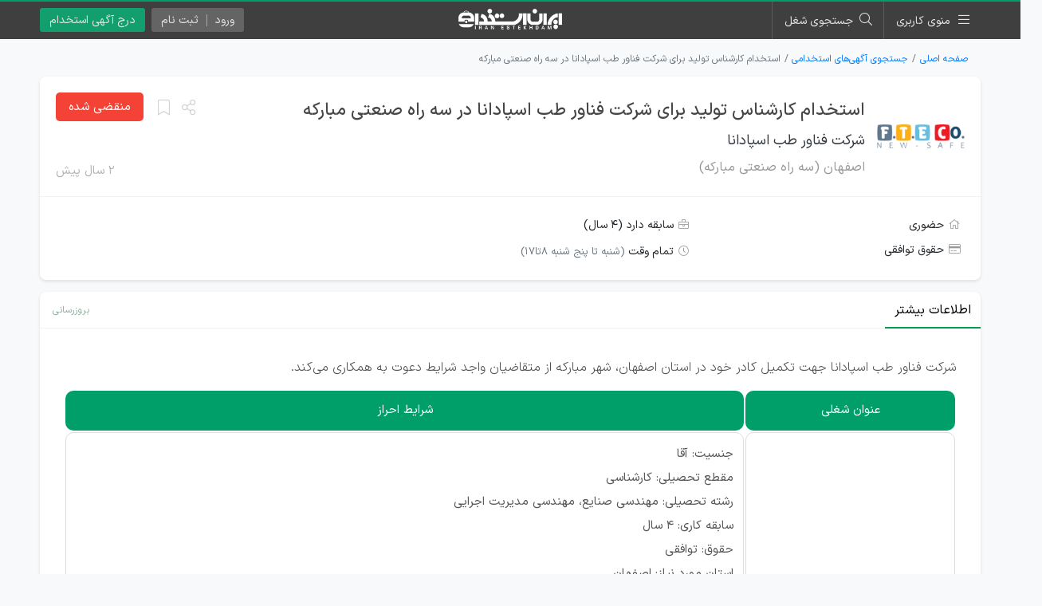

--- FILE ---
content_type: text/html; charset=UTF-8
request_url: https://iranestekhdam.ir/%D8%A7%D8%B3%D8%AA%D8%AE%D8%AF%D8%A7%D9%85-%DA%A9%D8%A7%D8%B1%D8%B4%D9%86%D8%A7%D8%B3-%D8%AA%D9%88%D9%84%DB%8C%D8%AF-%D8%A8%D8%B1%D8%A7%DB%8C-%D8%B4%D8%B1%DA%A9%D8%AA-%D9%81%D9%86%D8%A7%D9%88%D8%B1-%D8%B7%D8%A8-%D8%A7%D8%B3%D9%BE%D8%A7%D8%AF%D8%A7%D9%86%D8%A7-%D8%AF%D8%B1-%D8%B3%D9%87-%D8%B1%D8%A7%D9%87-%D8%B5%D9%86%D8%B9%D8%AA%DB%8C-%D9%85%D8%A8%D8%A7%D8%B1
body_size: 7628
content:
<!DOCTYPE html>
<html lang="fa" dir="rtl">
<head>
    <meta charset="UTF-8">
    <meta name="viewport" content="width=device-width, initial-scale=1.0">
    <meta name="csrf-token" content="ggMvRdb4h1wFfU1TMgmdNuoHVXRzRI3xDu4V1p26">
    <meta http-equiv="X-UA-Compatible" content="ie=edge">
    <title>استخدام کارشناس تولید برای شرکت فناور طب اسپادانا در سه راه صنعتی مبارکه | ایران استخدام</title>
                <link rel="canonical" href="https://iranestekhdam.ir/%D8%A7%D8%B3%D8%AA%D8%AE%D8%AF%D8%A7%D9%85-%DA%A9%D8%A7%D8%B1%D8%B4%D9%86%D8%A7%D8%B3-%D8%AA%D9%88%D9%84%DB%8C%D8%AF-%D8%A8%D8%B1%D8%A7%DB%8C-%D8%B4%D8%B1%DA%A9%D8%AA-%D9%81%D9%86%D8%A7%D9%88%D8%B1-%D8%B7%D8%A8-%D8%A7%D8%B3%D9%BE%D8%A7%D8%AF%D8%A7%D9%86%D8%A7-%D8%AF%D8%B1-%D8%B3%D9%87-%D8%B1%D8%A7%D9%87-%D8%B5%D9%86%D8%B9%D8%AA%DB%8C-%D9%85%D8%A8%D8%A7%D8%B1">
    <meta name="description" content="شرکت فناور طب اسپادانا جهت تکمیل کادر خود در استان اصفهان، شهر مبارکه از متقاضیان واجد شرایط دعوت به همکاری می‌کند. عنوان شغلی شرایط احراز کارشناس تولید ج...">
    <meta property="og:locale" content="fa_IR">
    <meta property="og:type" content="website">
    <meta property="og:title" content="استخدام کارشناس تولید برای شرکت فناور طب اسپادانا در سه راه صنعتی مبارکه | ایران استخدام">
    <meta property="og:description" content="شرکت فناور طب اسپادانا جهت تکمیل کادر خود در استان اصفهان، شهر مبارکه از متقاضیان واجد شرایط دعوت به همکاری می‌کند. عنوان شغلی شرایط احراز کارشناس تولید ج...">
    <meta property="og:url" content="https://iranestekhdam.ir/%D8%A7%D8%B3%D8%AA%D8%AE%D8%AF%D8%A7%D9%85-%DA%A9%D8%A7%D8%B1%D8%B4%D9%86%D8%A7%D8%B3-%D8%AA%D9%88%D9%84%DB%8C%D8%AF-%D8%A8%D8%B1%D8%A7%DB%8C-%D8%B4%D8%B1%DA%A9%D8%AA-%D9%81%D9%86%D8%A7%D9%88%D8%B1-%D8%B7%D8%A8-%D8%A7%D8%B3%D9%BE%D8%A7%D8%AF%D8%A7%D9%86%D8%A7-%D8%AF%D8%B1-%D8%B3%D9%87-%D8%B1%D8%A7%D9%87-%D8%B5%D9%86%D8%B9%D8%AA%DB%8C-%D9%85%D8%A8%D8%A7%D8%B1">
    <meta property="og:site_name" content="ایران استخدام">
        <meta name="twitter:card" content="summary">
    <meta name="twitter:title" content="استخدام کارشناس تولید برای شرکت فناور طب اسپادانا در سه راه صنعتی مبارکه | ایران استخدام">
    <meta name="twitter:description" content="شرکت فناور طب اسپادانا جهت تکمیل کادر خود در استان اصفهان، شهر مبارکه از متقاضیان واجد شرایط دعوت به همکاری می‌کند. عنوان شغلی شرایط احراز کارشناس تولید ج...">
    <meta name="twitter:site" content="@iranestekhdam">
        <meta name="theme-color" content="#009f6a">
    <link rel="shortcut icon" href="https://iranestekhdam.ir/main/images/favicon.png">
    
    <link rel="apple-touch-icon" sizes="180x180" href="https://iranestekhdam.ir/main/images/apple-touch-icon.webp">
    <link rel="preload" href="https://iranestekhdam.ir/main/css/all.min.css?v=3.1.18" as="style">
    <link rel="stylesheet" href="https://iranestekhdam.ir/main/css/all.min.css?v=3.1.18">
    <link rel="manifest" href="/manifest.json?v=3.1.18">
        <link rel="preload" href="https://iranestekhdam.ir/main/leaflet/leaflet.min.css?v=3.1.18" as="style">
    <link rel="stylesheet" href="https://iranestekhdam.ir/main/leaflet/leaflet.min.css?v=3.1.18">
    <style>
        body{
            background-color: #f8f9fa;
        }
    </style>
                                        <style>
                    .header-banner-jumper{
                        padding-top: 48px;
                    }
                    @media (min-width: 768px) {
                        .header-banner-jumper{
                            padding-top: 45px;
                        }
                    }
                </style>
                        </head>
<body>
        <div class="container-fluid">

        <div class="top-progress-container">
    <div class="top-progress-bar" id="topPgBar"></div>
</div>
<header class="header-banner-jumper">
    <div class="row">
        <div class="col-md-12 p-0">
            <div class="top-menu-outer">
                                                <nav class="top-menu">
                    <div class="container">
                        <div class="row">
                            <div class="col-md-12 p-0">
                                <div class="position-relative float-right">
                                    <span class="menu-btn mr-0">
                                        <span class="d-none d-md-inline">منوی کاربری</span>
                                    </span>
                                    <div class="menu">
                                        <ul>
                                            <li>
                                                <a href="https://iranestekhdam.ir"><i class="fal fa-home"></i> خانه</a>
                                            </li>
                                            <li>
                                                <a href="https://iranestekhdam.ir/%D8%AF%D8%B1%D8%AC-%D8%A2%DA%AF%D9%87%DB%8C-%D8%A7%D8%B3%D8%AA%D8%AE%D8%AF%D8%A7%D9%85"><i class="fal fa-briefcase"></i> درج آگهی استخدام</a>
                                            </li>
                                            <li>
                                                <a href="https://iranestekhdam.ir/search"><i class="fal fa-search"></i> جستجوی شغل</a>
                                            </li>
                                            <li>
                                                <a href="https://iranestekhdam.ir/علاقمندی-ها"><i class="fal fa-archive"></i> ذخیره‌ها</a>
                                            </li>
                                            <li>
                                                <a href="https://kar.iranestekhdam.ir/mob"><i class="fab fa-google-play"></i> اپلیکیشن استخدام</a>
                                            </li>
                                            <li>
                                                <a href="https://kar.iranestekhdam.ir/karjoo/login"><i class="fal fa-sign-in"></i> کارجویان</a>
                                            </li>
                                            <li>
                                                <a href="https://kar.iranestekhdam.ir/karfarma/login"><i class="fal fa-sign-in"></i> کارفرمایان</a>
                                            </li>
                                            <li>
                                                <a href="https://dl.iranestekhdam.ir"><i class="fal fa-shopping-bag"></i> فروشگاه فایل استخدامی</a>
                                            </li>
                                            <li>
                                                <a href="https://ketab.iranestekhdam.ir"><i class="fal fa-book-alt"></i> فروشگاه کتاب استخدامی</a>
                                            </li>
                                            <li>
                                                <a href="https://iranestekhdam.ir/tuesdays"><i class="fal fa-calendar"></i> سه‌شنبه‌های کار</a>
                                            </li>
                                            <li>
                                                <a href="https://iranestekhdam.ir/terms"><i class="fal fa-file-certificate"></i> قوانین و مقررات</a>
                                            </li>
                                            <li>
                                                <a href="https://kar.iranestekhdam.ir/info"><i class="fal fa-exclamation-circle"></i> درباره ما</a>
                                            </li>
                                            <li>
                                                <a href="https://kar.iranestekhdam.ir/contact-us"><i class="fal fa-question-circle"></i> تماس با ما</a>
                                            </li>
                                        </ul>
                                    </div>
                                </div>
                                <span class="top-search-btn active"><span class="d-none d-md-inline">جستجوی شغل</span></span>
                                <a href="https://iranestekhdam.ir">
                                    <img src="https://iranestekhdam.ir/main/images/logo-w-234.webp" alt="لوگو ایران استخدام" class="logo">
                                </a>
                                                                    <a href="https://iranestekhdam.ir/درج-آگهی-استخدام" class="sign-btn add d-none d-md-inline">درج آگهی استخدام</a>
                                                                
                                                                    <div class="position-relative float-left sign-in-outer ml-2">
                                        <div class="sign-btn canv">
                                            <ul>
                                                <li>ورود<span class="d-sm-none"> کاربر</span></li>
                                                <li class="d-none d-sm-inline-block">ثبت نام</li>
                                            </ul>
                                        </div>
                                        <div class="menu sign-in">
                                            <ul>
                                                <li class="px-3 pt-3">
                                                    <strong>کارفرمایان</strong>
                                                    <div class="row">
                                                        <div class="col-6 pl-1">
                                                            <a href="https://kar.iranestekhdam.ir/karfarma/register" class="sign-in green"><i class="fal fa-angle-double-left"></i> ثبت نام</a>
                                                        </div>
                                                        <div class="col-6 pr-1">
                                                            <a href="https://kar.iranestekhdam.ir/karfarma/login" class="sign-in"><i class="fal fa-angle-double-left"></i> ورود</a>
                                                        </div>
                                                    </div>
                                                </li>
                                                <li>
                                                    <hr>
                                                </li>
                                                <li class="px-3 pb-3">
                                                    <strong>کارجویان</strong>
                                                    <div class="row">
                                                        <div class="col-6 pl-1">
                                                            <a href="https://kar.iranestekhdam.ir/karjoo/register" class="sign-in green"><i class="fal fa-angle-double-left"></i> ثبت نام</a>
                                                        </div>
                                                        <div class="col-6 pr-1">
                                                            <a href="https://kar.iranestekhdam.ir/karjoo/login" class="sign-in"><i class="fal fa-angle-double-left"></i> ورود</a>
                                                        </div>
                                                    </div>
                                                </li>
                                            </ul>
                                        </div>
                                    </div>
                                                            </div>
                        </div>
                    </div>
                </nav>
            </div>
        </div>
    </div>
</header>
        <div class="container p-0">
            <div class="row">
                <div class="col-lg-12">
                    <article>
                        <div class="single-top-mobile d-md-none">
                            <div class="text-center">
                                <span class="date">۲ سال پیش </span>
                                <button type="button" class="back checkPrevious">
                                    <i class="fal fa-chevron-right"></i>
                                </button>
                                <span class="set-bookmark single-mobile" data-id="2736738">
                                    <i class="fal fa-bookmark"></i>
                                </span>
                                <span class="post-share single-mobile" data-title="استخدام کارشناس تولید برای شرکت فناور طب اسپادانا در سه راه صنعتی مبارکه" data-link="https://iranestekhdam.ir/%D8%A7%D8%B3%D8%AA%D8%AE%D8%AF%D8%A7%D9%85-%DA%A9%D8%A7%D8%B1%D8%B4%D9%86%D8%A7%D8%B3-%D8%AA%D9%88%D9%84%DB%8C%D8%AF-%D8%A8%D8%B1%D8%A7%DB%8C-%D8%B4%D8%B1%DA%A9%D8%AA-%D9%81%D9%86%D8%A7%D9%88%D8%B1-%D8%B7%D8%A8-%D8%A7%D8%B3%D9%BE%D8%A7%D8%AF%D8%A7%D9%86%D8%A7-%D8%AF%D8%B1-%D8%B3%D9%87-%D8%B1%D8%A7%D9%87-%D8%B5%D9%86%D8%B9%D8%AA%DB%8C-%D9%85%D8%A8%D8%A7%D8%B1">
                                    <i class="far fa-share-alt"></i>
                                </span>
                            </div>
                            <hr>
                            <h6>استخدام کارشناس تولید برای شرکت فناور طب اسپادانا در سه راه صنعتی مبارکه</h6>
                        </div>
                        <nav aria-label="breadcrumb">
                            <ol class="breadcrumb">
                                <li class="breadcrumb-item"><a href="https://iranestekhdam.ir">صفحه اصلی</a></li>
                                                                    <li class="breadcrumb-item"><a href="https://iranestekhdam.ir/search">جستجوی آگهی‌های استخدامی</a></li>
                                                                <li class="breadcrumb-item active" aria-current="page">استخدام کارشناس تولید برای شرکت فناور طب اسپادانا در سه راه صنعتی مبارکه</li>
                            </ol>
                        </nav>
                        <div class="row">
                            <div class="col-12">
                                <div class="single-contacts-box">
                                    <div class="contacts-top">
                                                                                    <img src="https://kar.iranestekhdam.ir/storage/avatars/info@fanteb.ir/1683634097_logo 2x.png" alt="شرکت فناور طب اسپادانا" loading="lazy">
                                                                                <h1 class="d-none d-md-block">
                                            <a href="https://iranestekhdam.ir/%D8%A7%D8%B3%D8%AA%D8%AE%D8%AF%D8%A7%D9%85-%DA%A9%D8%A7%D8%B1%D8%B4%D9%86%D8%A7%D8%B3-%D8%AA%D9%88%D9%84%DB%8C%D8%AF-%D8%A8%D8%B1%D8%A7%DB%8C-%D8%B4%D8%B1%DA%A9%D8%AA-%D9%81%D9%86%D8%A7%D9%88%D8%B1-%D8%B7%D8%A8-%D8%A7%D8%B3%D9%BE%D8%A7%D8%AF%D8%A7%D9%86%D8%A7-%D8%AF%D8%B1-%D8%B3%D9%87-%D8%B1%D8%A7%D9%87-%D8%B5%D9%86%D8%B9%D8%AA%DB%8C-%D9%85%D8%A8%D8%A7%D8%B1">استخدام کارشناس تولید برای شرکت فناور طب اسپادانا در سه راه صنعتی مبارکه </a>
                                        </h1>
                                                                                    <div class="company-title mt-2 mt-md-0 text-dark">
                                                                                                    شرکت فناور طب اسپادانا
                                                                                            </div>
                                                                                                                            <div class="state">اصفهان (سه راه صنعتی مبارکه)</div>
                                                                                <span class="date d-none d-md-block">
                                            <time datetime="2023-05-28T08:10:06+03:30">۲ سال پیش </time>
                                        </span>
                                                                                    <span class="goto-contacts red d-none d-md-inline-block">منقضی شده</span>
                                                                                <span class="set-bookmark single-ad d-none d-md-inline" data-id="2736738" title="ذخیره آگهی">
                                            <i class="fal fa-bookmark"></i>
                                        </span>
                                        <span class="post-share d-none d-md-inline" data-title="استخدام کارشناس تولید برای شرکت فناور طب اسپادانا در سه راه صنعتی مبارکه" data-link="https://iranestekhdam.ir/%D8%A7%D8%B3%D8%AA%D8%AE%D8%AF%D8%A7%D9%85-%DA%A9%D8%A7%D8%B1%D8%B4%D9%86%D8%A7%D8%B3-%D8%AA%D9%88%D9%84%DB%8C%D8%AF-%D8%A8%D8%B1%D8%A7%DB%8C-%D8%B4%D8%B1%DA%A9%D8%AA-%D9%81%D9%86%D8%A7%D9%88%D8%B1-%D8%B7%D8%A8-%D8%A7%D8%B3%D9%BE%D8%A7%D8%AF%D8%A7%D9%86%D8%A7-%D8%AF%D8%B1-%D8%B3%D9%87-%D8%B1%D8%A7%D9%87-%D8%B5%D9%86%D8%B9%D8%AA%DB%8C-%D9%85%D8%A8%D8%A7%D8%B1" title="اشتراک آگهی">
                                            <i class="far fa-share-alt"></i>
                                        </span>
                                    </div>
                                                                            <hr class="my-0">
                                        <div class="contacts-bottom">
                                            <div class="row">
                                                <div class="col-12 col-md-8 col-lg-7">
                                                    <div class="row">
                                                                                                                    <div class="col-12 col-md-6">
                                                                <div class="contacts-item">
                                                                    <i class="fal fa-home"></i> 
                                                                                                                                                                                                                <span class="cn-badge">حضوری</span>
                                                                                                                                    </div>
                                                            </div>
                                                                                                                                                                                                                                    <div class="col-12 col-md-6">
                                                                <div class="contacts-item">
                                                                    <i class="fal fa-briefcase"></i> 
                                                                                                                                            <span class="cn-badge">سابقه دارد (۴ سال)</span>
                                                                                                                                    </div>
                                                            </div>
                                                                                                                                                                            <div class="col-12 col-md-6">
                                                                <div class="contacts-item">
                                                                    <i class="fal fa-credit-card"></i> 
                                                                    <span class="cn-badge">حقوق توافقی</span>
                                                                </div>
                                                            </div>
                                                                                                                                                                                                                                    <div class="col-12 col-md-6">
                                                                <div class="contacts-item">
                                                                    <i class="fal fa-clock"></i> 
                                                                                                                                            <span class="cn-badge">تمام وقت <span class="text-secondary d-inline-block pt-1" style="font-size: 13px;">(شنبه تا پنج شنبه 8تا17)</span></span>
                                                                                                                                    </div>
                                                            </div>
                                                                                                            </div>
                                                </div>
                                                                                            </div>
                                        </div>
                                                                        <div class="d-md-none">
                                        <hr class="my-0">
                                        <div class="text-center p-2">
                                                                                            <span class="goto-contacts red position-static">منقضی شده</span>
                                                                                    </div>
                                    </div>
                                </div>
                            </div>
                        </div>
                                                                        <div class="row">
                            <div class="col-sm">
                                <div class="container p-0">
                                    <div class="row">
                                        <div class="col-sm">
                                            <section class="single-box main">
                                                <div class="title">
                                                    <div class="d-flex justify-content-between align-items-center">
                                                                                                                    <div class="d-block">
                                                                <span class="topic">اطلاعات بیشتر</span>
                                                            </div>
                                                            <div class="ml-3" style="margin-top: -4px;">
                                                                                                                                    <span class="status">بروزرسانی</span>
                                                                                                                                                                                            </div>
                                                                                                            </div>
                                                </div>
                                                <div class="content main">
                                                    <div class="overlay single"></div>
                                                    <div id="main-content">

                                                        <p>شرکت فناور طب اسپادانا جهت تکمیل کادر خود در استان اصفهان، شهر مبارکه از متقاضیان واجد شرایط دعوت به همکاری می&zwnj;کند.</p>
<table>
<tbody>
<tr>
<td>عنوان شغلی</td>
<td>شرایط احراز</td>
</tr>
<tr>
<td>کارشناس تولید</td>
<td style="text-align: right;">
<div>جنسیت: آقا</div>
<div>مقطع تحصیلی: کارشناسی</div>
<div>رشته تحصیلی: مهندسی صنایع، مهندسی مدیریت اجرایی</div>
<div>سابقه کاری: ۴ سال</div>
<div>حقوق: توافقی</div>
<div>استان مورد نیاز: اصفهان</div>
<div>شهر مورد نیاز: مبارکه<br />مسلط به (word،excel)</div>
<div><strong>مزایا:</strong></div>
<div>بیمه<br />سرویس رفت و برگشت<br />هدایای مناسبتی<br />وام</div>
</td>
</tr>
</tbody>
</table>
<p>متقاضیان واجد شرایط می&zwnj;توانند جهت ارسال رزومه خود، روی دکمه ارسال رزومه کلیک نمایند.</p>


                                                        

                                                        
                                                        
                                                                                                            </div>
                                                </div>
                                            </section>
                                        </div>
                                    </div>
                                </div>
                            </div>
                        </div>

                                                    <div class="row">
                                <div class="col-sm">
                                    <div class="container p-0">
                                        <div class="row">
                                            <div class="col-sm">
                                                <section class="single-box pb-3">
                                                    <div class="title">
                                                        <span class="topic">اطلاعات تماس</span>
                                                        <div class="crash_report_btn_outer">
                                                            <span class="crash_report_btn report-post" data-id="2736738"><i class="far fa-flag"></i> گزارش مشکل آگهی</span>
                                                        </div>
                                                    </div>
                                                    <div class="position-relative">
                                                        <div class="contact-list-overlay">
                                                            <i class="fal fa-clock fa-lg"></i>
                                                            <strong>این آگهی منقضی شده است و بنابراین اطلاعات تماس آن نمایش داده نمی‌شود.</strong>
                                                            <a href="https://iranestekhdam.ir/search">جستجوی سایر آگهی‌های مشابه</a>
                                                        </div>
                                                        <ul class="contact-list blur">
                                                            <li>
                                                                <span class="icon"><i class="far fa-link"></i> <span>ثبت‌نام</span></span>
                                                                <span class="val">—</span>
                                                            </li>
                                                            <li>
                                                                <span class="icon"><i class="far fa-envelope"></i> <span>ایمیل</span></span>
                                                                <span class="val">—</span>
                                                            </li>
                                                            <li>
                                                                <span class="icon"><i class="far fa-phone"></i> <span>تلفن</span></span>
                                                                <span class="val">—</span>
                                                            </li>
                                                        </ul>
                                                    </div>
                                                </section>
                                            </div>
                                        </div>
                                    </div>
                                </div>
                            </div>
                        
                        
                        
                        
                        
                        <div class="row">
                            <div class="col-12">
                                <div class="container p-0">
                                    <div class="row">
                                        <div class="col-12">
                                            <section class="provinces-box">
                                                <div class="title">دسته‌بندی آگهی‌های استخدام</div>
                                                <div class="provinces-box-in">
                                                    <div class="row one-gutters">
                                                                                                                    <div class="col-12 col-sm-6 col-xl-3">
                                                                <a href="https://iranestekhdam.ir/category/%D8%A7%D8%B3%D8%AA%D8%A7%D9%86-%D8%AA%D9%87%D8%B1%D8%A7%D9%86" target="_blank">استان تهران</a>
                                                            </div>
                                                                                                                    <div class="col-12 col-sm-6 col-xl-3">
                                                                <a href="https://iranestekhdam.ir/category/%D8%A7%D8%B3%D8%AA%D8%A7%D9%86-%D8%A7%D8%B5%D9%81%D9%87%D8%A7%D9%86" target="_blank">استان اصفهان</a>
                                                            </div>
                                                                                                                    <div class="col-12 col-sm-6 col-xl-3">
                                                                <a href="https://iranestekhdam.ir/category/%D8%A7%D8%B3%D8%AA%D8%A7%D9%86-%D8%AE%D8%B1%D8%A7%D8%B3%D8%A7%D9%86-%D8%B1%D8%B6%D9%88%DB%8C" target="_blank">استان خراسان رضوی</a>
                                                            </div>
                                                                                                                    <div class="col-12 col-sm-6 col-xl-3">
                                                                <a href="https://iranestekhdam.ir/category/%D8%A7%D8%B3%D8%AA%D8%A7%D9%86-%D8%A7%D9%84%D8%A8%D8%B1%D8%B2" target="_blank">استان البرز</a>
                                                            </div>
                                                                                                                    <div class="col-12 col-sm-6 col-xl-3">
                                                                <a href="https://iranestekhdam.ir/category/%D8%A7%D8%B3%D8%AA%D8%A7%D9%86-%D8%A2%D8%B0%D8%B1%D8%A8%D8%A7%DB%8C%D8%AC%D8%A7%D9%86-%D8%B4%D8%B1%D9%82%DB%8C" target="_blank">استان آذربایجان شرقی</a>
                                                            </div>
                                                                                                                    <div class="col-12 col-sm-6 col-xl-3">
                                                                <a href="https://iranestekhdam.ir/category/%D8%A7%D8%B3%D8%AA%D8%A7%D9%86-%D9%81%D8%A7%D8%B1%D8%B3" target="_blank">استان فارس</a>
                                                            </div>
                                                                                                                    <div class="col-12 col-sm-6 col-xl-3">
                                                                <a href="https://iranestekhdam.ir/category/%D8%A7%D8%B3%D8%AA%D8%A7%D9%86-%D9%82%D8%B2%D9%88%DB%8C%D9%86" target="_blank">استان قزوین</a>
                                                            </div>
                                                                                                                    <div class="col-12 col-sm-6 col-xl-3">
                                                                <a href="https://iranestekhdam.ir/category/%D8%A7%D8%B3%D8%AA%D8%A7%D9%86-%DA%AF%DB%8C%D9%84%D8%A7%D9%86" target="_blank">استان گیلان</a>
                                                            </div>
                                                                                                                    <div class="col-12 col-sm-6 col-xl-3">
                                                                <a href="https://iranestekhdam.ir/category/%D8%A7%D8%B3%D8%AA%D8%A7%D9%86-%DA%A9%D8%B1%D9%85%D8%A7%D9%86" target="_blank">استان کرمان</a>
                                                            </div>
                                                                                                                    <div class="col-12 col-sm-6 col-xl-3">
                                                                <a href="https://iranestekhdam.ir/category/%D8%A7%D8%B3%D8%AA%D8%A7%D9%86-%D9%82%D9%85" target="_blank">استان قم</a>
                                                            </div>
                                                                                                                    <div class="col-12 col-sm-6 col-xl-3">
                                                                <a href="https://iranestekhdam.ir/category/%D8%A7%D8%B3%D8%AA%D8%A7%D9%86-%D9%85%D8%B1%DA%A9%D8%B2%DB%8C" target="_blank">استان مرکزی</a>
                                                            </div>
                                                                                                                    <div class="col-12 col-sm-6 col-xl-3">
                                                                <a href="https://iranestekhdam.ir/category/%D8%A7%D8%B3%D8%AA%D8%A7%D9%86-%D8%AE%D9%88%D8%B2%D8%B3%D8%AA%D8%A7%D9%86" target="_blank">استان خوزستان</a>
                                                            </div>
                                                                                                                    <div class="col-12 col-sm-6 col-xl-3">
                                                                <a href="https://iranestekhdam.ir/category/%D8%A7%D8%B3%D8%AA%D8%A7%D9%86-%D8%B2%D9%86%D8%AC%D8%A7%D9%86" target="_blank">استان زنجان</a>
                                                            </div>
                                                                                                                    <div class="col-12 col-sm-6 col-xl-3">
                                                                <a href="https://iranestekhdam.ir/category/%D8%A7%D8%B3%D8%AA%D8%A7%D9%86-%D9%87%D9%85%D8%AF%D8%A7%D9%86" target="_blank">استان همدان</a>
                                                            </div>
                                                                                                                    <div class="col-12 col-sm-6 col-xl-3">
                                                                <a href="https://iranestekhdam.ir/category/%D8%A7%D8%B3%D8%AA%D8%A7%D9%86-%D9%85%D8%A7%D8%B2%D9%86%D8%AF%D8%B1%D8%A7%D9%86" target="_blank">استان مازندران</a>
                                                            </div>
                                                                                                                    <div class="col-12 col-sm-6 col-xl-3">
                                                                <a href="https://iranestekhdam.ir/category/%D8%A7%D8%B3%D8%AA%D8%A7%D9%86-%DB%8C%D8%B2%D8%AF" target="_blank">استان یزد</a>
                                                            </div>
                                                                                                                    <div class="col-12 col-sm-6 col-xl-3">
                                                                <a href="https://iranestekhdam.ir/category/%D8%A7%D8%B3%D8%AA%D8%A7%D9%86-%D9%87%D8%B1%D9%85%D8%B2%DA%AF%D8%A7%D9%86" target="_blank">استان هرمزگان</a>
                                                            </div>
                                                                                                                    <div class="col-12 col-sm-6 col-xl-3">
                                                                <a href="https://iranestekhdam.ir/category/%D8%A7%D8%B3%D8%AA%D8%A7%D9%86-%D8%A8%D9%88%D8%B4%D9%87%D8%B1" target="_blank">استان بوشهر</a>
                                                            </div>
                                                                                                                    <div class="col-12 col-sm-6 col-xl-3">
                                                                <a href="https://iranestekhdam.ir/category/%D8%A7%D8%B3%D8%AA%D8%A7%D9%86-%D8%AE%D8%B1%D8%A7%D8%B3%D8%A7%D9%86-%D8%AC%D9%86%D9%88%D8%A8%DB%8C" target="_blank">استان خراسان جنوبی</a>
                                                            </div>
                                                                                                                    <div class="col-12 col-sm-6 col-xl-3">
                                                                <a href="https://iranestekhdam.ir/category/%D8%A7%D8%B3%D8%AA%D8%A7%D9%86-%D8%B3%D9%85%D9%86%D8%A7%D9%86" target="_blank">استان سمنان</a>
                                                            </div>
                                                                                                                    <div class="col-12 col-sm-6 col-xl-3">
                                                                <a href="https://iranestekhdam.ir/category/%D8%A7%D8%B3%D8%AA%D8%A7%D9%86-%DA%A9%D8%B1%D9%85%D8%A7%D9%86%D8%B4%D8%A7%D9%87" target="_blank">استان کرمانشاه</a>
                                                            </div>
                                                                                                                    <div class="col-12 col-sm-6 col-xl-3">
                                                                <a href="https://iranestekhdam.ir/category/%D8%A7%D8%B3%D8%AA%D8%A7%D9%86-%D8%B3%DB%8C%D8%B3%D8%AA%D8%A7%D9%86-%D9%88-%D8%A8%D9%84%D9%88%DA%86%D8%B3%D8%AA%D8%A7%D9%86" target="_blank">استان سیستان و بلوچستان</a>
                                                            </div>
                                                                                                                    <div class="col-12 col-sm-6 col-xl-3">
                                                                <a href="https://iranestekhdam.ir/category/%D8%A7%D8%B3%D8%AA%D8%A7%D9%86-%DA%AF%D9%84%D8%B3%D8%AA%D8%A7%D9%86" target="_blank">استان گلستان</a>
                                                            </div>
                                                                                                                    <div class="col-12 col-sm-6 col-xl-3">
                                                                <a href="https://iranestekhdam.ir/category/%D8%A7%D8%B3%D8%AA%D8%A7%D9%86-%D8%A2%D8%B0%D8%B1%D8%A8%D8%A7%DB%8C%D8%AC%D8%A7%D9%86-%D8%BA%D8%B1%D8%A8%DB%8C" target="_blank">استان آذربایجان غربی</a>
                                                            </div>
                                                                                                                    <div class="col-12 col-sm-6 col-xl-3">
                                                                <a href="https://iranestekhdam.ir/category/%D8%A7%D8%B3%D8%AA%D8%A7%D9%86-%DA%86%D9%87%D8%A7%D8%B1%D9%85%D8%AD%D8%A7%D9%84-%D9%88-%D8%A8%D8%AE%D8%AA%DB%8C%D8%A7%D8%B1%DB%8C" target="_blank">استان چهارمحال و بختیاری</a>
                                                            </div>
                                                                                                                    <div class="col-12 col-sm-6 col-xl-3">
                                                                <a href="https://iranestekhdam.ir/category/%D8%A7%D8%B3%D8%AA%D8%A7%D9%86-%D8%A7%D8%B1%D8%AF%D8%A8%DB%8C%D9%84" target="_blank">استان اردبیل</a>
                                                            </div>
                                                                                                                    <div class="col-12 col-sm-6 col-xl-3">
                                                                <a href="https://iranestekhdam.ir/category/%D8%A7%D8%B3%D8%AA%D8%A7%D9%86-%D8%AE%D8%B1%D8%A7%D8%B3%D8%A7%D9%86-%D8%B4%D9%85%D8%A7%D9%84%DB%8C" target="_blank">استان خراسان شمالی</a>
                                                            </div>
                                                                                                                    <div class="col-12 col-sm-6 col-xl-3">
                                                                <a href="https://iranestekhdam.ir/category/%D8%A7%D8%B3%D8%AA%D8%A7%D9%86-%DA%A9%D8%B1%D8%AF%D8%B3%D8%AA%D8%A7%D9%86" target="_blank">استان کردستان</a>
                                                            </div>
                                                                                                                    <div class="col-12 col-sm-6 col-xl-3">
                                                                <a href="https://iranestekhdam.ir/category/%D8%A7%D8%B3%D8%AA%D8%AE%D8%AF%D8%A7%D9%85-%D9%84%D8%B1%D8%B3%D8%AA%D8%A7%D9%86" target="_blank">استان لرستان</a>
                                                            </div>
                                                                                                                    <div class="col-12 col-sm-6 col-xl-3">
                                                                <a href="https://iranestekhdam.ir/category/%D8%A7%D8%B3%D8%AA%D8%A7%D9%86-%D8%A7%DB%8C%D9%84%D8%A7%D9%85" target="_blank">استان ایلام</a>
                                                            </div>
                                                                                                                    <div class="col-12 col-sm-6 col-xl-3">
                                                                <a href="https://iranestekhdam.ir/category/%D8%A7%D8%B3%D8%AA%D8%A7%D9%86-%DA%A9%D9%87%DA%AF%DB%8C%D9%84%D9%88%DB%8C%D9%87-%D9%88-%D8%A8%D9%88%DB%8C%D8%B1%D8%A7%D8%AD%D9%85%D8%AF" target="_blank">استان کهگیلویه و بویراحمد</a>
                                                            </div>
                                                                                                                <div class="col-12 col-sm-6 col-xl-3">
                                                            <a href="https://iranestekhdam.ir/به-تفکیک-مشاغل" class="more" target="_blank">لیست مشاغل استخدام</a>
                                                        </div>
                                                    </div>
                                                </div>
                                            </section>
                                        </div>
                                    </div>
                                </div>
                            </div>
                        </div>
                        <div class="row">
                            <div class="col-sm-12">
                                <div class="container p-0">
                                    <div class="row">
                                        <div class="col-12 col-md-6 pl-md-1">
                                            <a href="https://kar.iranestekhdam.ir/karjoo/placement" rel="noopener" target="_blank">
                                                <div class="karjoo-box">
                                                    <p>در کاریابی مجازی ایران استخدام به رایگان عضو شوید...</p>
                                                    <p class="desc">جـهت ساخت رزومه کاری رایگان <span>کلیک کنید <i class="fa fa-mouse-pointer"></i></span></p>
                                                    <ul class="d-none d-md-block">
                                                        <li><span>&#10004;</span> مشاهده رزومه شما توسط کارفرمایان معتبر</li>
                                                        <li><span>&#10004;</span> امکان تماس کارفرمایان با شما</li>
                                                        <li><span>&#10004;</span> کاملا رایگان</li>
                                                    </ul>
                                                </div>
                                            </a>
                                        </div>
                                        <div class="col-12 col-md-6 pr-md-1">
                                            <a href="https://kar.iranestekhdam.ir/applications" rel="noopener" target="_blank">
                                                <div class="karfarma-box">
                                                    <p>دریافت آگهی ها از طریق نرم افزار موبایل و کامپیوتر...</p>
                                                    <p class="desc">جهت دانلود نرم افزار و اپلیکیشن <span>کلیک کنید <i class="fa fa-mouse-pointer"></i></span></p>
                                                    <ul class="d-none d-md-block">
                                                        <li><span>&#10004;</span> امکان دریافت آگهی ها بر اساس استان و رشته شغلی</li>
                                                        <li><span>&#10004;</span> قابلیت نصب بر روی موبایل و کامپیوتر</li>
                                                        <li><span>&#10004;</span> کاملاً رایگان</li>
                                                    </ul>
                                                </div>
                                            </a>
                                        </div>
                                    </div>
                                </div>
                            </div>
                        </div>
                    </article>
                    <span id="permalink" class="d-none">https://iranestekhdam.ir/?p=2736738</span>
                </div>
            </div>
        </div>

        <div class="row hide-in-app">
    <div class="col-lg-12 p-0">
        <footer class="">
            <span class="goto-top"><i class="fa fa-angle-up"></i> ابتدای صفحه</span>
            <div class="container">
                <div class="row">
                    <div class="col-xl-4">
                        <span class="title">مختصری درباره ایران استخدام</span>
                        <p>سایت ایران استخدام در تاریخ ۱۳۹۱/۱/۱۰ راه اندازی شد و با تلاش گروهی و روزانه مدیران و نویسندگان خود در جهت تبدیل شدن به مرجع بروز آگهی های استخدامی گام برداشت. سعی همیشگی همکاران ما ارائه مطلوب و با کیفیت آگهی های استخدامی خدمت بازدیدکنندگان محترم این سایت بوده است. ایران استخدام به صورت مستقل و خصوصی اداره می شود و وابسته به هیچ نهاد و یا سازمان دولتی نمی باشد، این سایت تنها منتشر کننده ی آگهی های استخدامی بوده و بنابراین لازم است که بازدید کنندگان محترم سایت خود نسبت به صحت و سقم اخبار منتشر شده در آن هوشیار باشند.</p>
                    </div>
                    <div class="col-sm-6 col-xl-4">
                        <span class="title">نماد اعتماد الکترونیکی</span>
                        <div class="namad-box">
                            <a href="https://trustseal.enamad.ir/?id=134680&amp;Code=1PCPQiQRmmtGG16ocTuo" target="_blank" rel="noopener">
                                <img src="https://iranestekhdam.ir/main/images/enamad.webp" loading="lazy" width="125" height="136" alt="ای نماد">
                            </a>
                            <img referrerpolicy='origin' id = 'rgvjjxlzjzpefukznbqejzpe' style = 'cursor:pointer' onclick = 'window.open("https://logo.samandehi.ir/Verify.aspx?id=317627&p=xlaorfthjyoegvkauiwkjyoe", "Popup","toolbar=no, scrollbars=no, location=no, statusbar=no, menubar=no, resizable=0, width=450, height=630, top=30")' alt = 'logo-samandehi' loading="lazy" src = 'https://iranestekhdam.ir/main/images/samandehi.webp' />
                        </div>
                    </div>
                    <div class="col-sm-6 col-xl-4">
                        <span class="title">ما را دنبال کنید</span>
                        <ul class="apps">
                            <li><a href="http://kar.iranestekhdam.ir/mob" rel="noopener" target="_blank"><i class="fab fa-google-play"></i> دریافت آگهی های استخدام از طریق اپلیکیشن</a></li>
                            <li><a href="tg://join?invite=AAAAADutJ1IkHhp2x0xudg" rel="noopener" target="_blank"><i class="fab fa-telegram"></i> دریافت آگهی های استخدام از طریق تلگرام</a></li>
                            <li><a href="https://instagram.com/iranestekhdam.ir" rel="noopener" target="_blank"><i class="fab fa-instagram"></i> دریافت آگهی های استخدام از طریق اینستاگرام</a></li>
                        </ul>
                        <ul class="info">
                            <li><i class="far fa-phone-square"></i> تلفن تماس : <span class="left-det">۰۲۱-۹۱۳۰۰۰۱۳</span></li>
                            <li><i class="far fa-envelope-square"></i> رایانامه : <span class="left-det tahoma">info@iranestekhdam.ir</span></li>
                        </ul>
                    </div>
                </div>
            </div>
        </footer>
    </div>
</div>
        <div class="row hide-in-app">
    <div class="col-sm-12 p-0">
        <nav class="copyright">
            <div class="container">
                <div class="row">
                    <div class="col-sm-12">
                        <a href="https://iranestekhdam.ir"><img src="https://iranestekhdam.ir/main/images/logo-w.png" loading="lazy" alt="لوگو ایران استخدام"></a>
                        <ul class="news d-none d-lg-block">
                            <li><a href="https://iranestekhdam.ir/category/استخدام%E2%80%8Cهای-دولتی-و-سازمانی">استخدام دولتی</a></li>
                            <li><a href="https://iranestekhdam.ir/category/استخدام-بانک-ها">استخدام بانک‌ها</a></li>
                            <li><a href="https://iranestekhdam.ir/استخدام-های-جدید">استخدام جدید</a></li>
                            <li><a href="https://iranestekhdam.ir/category/agahi-estekhdam/estekhdam-ostani/estekhdam-tehran">استخدام تهران</a></li>
                            <li><a href="https://iranestekhdam.ir/استانها">استخدام استان‌ها</a></li>
                            <li><a href="https://iranestekhdam.ir/آموزش-نوشتن-رزومه" rel="noopener">رزومه ساز</a></li>
                            <li><a href="https://kar.iranestekhdam.ir/karjoo/exams" rel="noopener">آزمون آنلاین</a></li>
                            <li><a href="https://iranestekhdam.ir/companies/top" rel="noopener">شرکت‌های معتبر</a></li>
                        </ul>
                        <div class="row d-flex d-lg-none">
                            <div class="col-6">
                                <a href="https://iranestekhdam.ir/category/استخدام%E2%80%8Cهای-دولتی-و-سازمانی" class="footer-sm-link">استخدام دولتی</a>
                            </div>
                            <div class="col-6">
                                <a href="https://iranestekhdam.ir/category/استخدام-بانک-ها" class="footer-sm-link">استخدام بانک‌ها</a>
                            </div>
                            <div class="col-6">
                                <a href="https://iranestekhdam.ir/category/agahi-estekhdam/estekhdam-ostani/estekhdam-tehran" class="footer-sm-link">استخدام تهران</a>
                            </div>
                            <div class="col-6">
                                <a href="https://iranestekhdam.ir/استانها" class="footer-sm-link">استخدام استان‌ها</a>
                            </div>
                            <div class="col-6">
                                <a href="https://iranestekhdam.ir/آموزش-نوشتن-رزومه" rel="noopener" class="footer-sm-link">رزومه ساز</a>
                            </div>
                            <div class="col-6">
                                <a href="https://kar.iranestekhdam.ir/karjoo/exams" rel="noopener" class="footer-sm-link">آزمون آنلاین</a>
                            </div>
                            <div class="col-6">
                                <a href="https://iranestekhdam.ir/استخدام-های-جدید" class="footer-sm-link">استخدام جدید</a>
                            </div>
                            <div class="col-6">
                                <a href="https://iranestekhdam.ir/companies/top" rel="noopener" class="footer-sm-link">شرکت‌های معتبر</a>
                            </div>
                        </div>
                        <p>تمامی حقوق این سایت برای آلتین سیستم محفوظ است و هر گونه سوءاستفاده از آن پیگرد قانونی دارد.</p>
                    </div>
                </div>
            </div>
        </nav>
    </div>
</div>    </div>

    <div id="back-overlay">
        <i class="far fa-times"></i>
    </div>

    
    <script src="https://iranestekhdam.ir/main/js/jquery.min.js?v=3.1.18"></script>
    <script src="https://iranestekhdam.ir/main/js/all.min.js?v=3.1.18" defer></script>

    <div class="bottom-menu d-md-none">
        <div class="row">
            <div class="col-3 pl-0">
                <a href="https://iranestekhdam.ir" class="item ">
                    <i class="fa fa-briefcase"></i>
                    <span>خانه</span>
                </a>
            </div>
            <div class="col-3 px-0">
                <a href="https://iranestekhdam.ir/علاقمندی-ها" class="item ">
                    <i class="fa fa-archive"></i>
                    <span>علاقه‌مندی‌ها</span>
                </a>
            </div>
            <div class="col-3 px-0">
                <a href="https://iranestekhdam.ir/search" class="item ">
                    <i class="fa fa-search"></i>
                    <span>جستجو</span>
                </a>
            </div>
            <div class="col-3 pr-0">
                <a href="https://kar.iranestekhdam.ir/index" class="item">
                    <i class="fa fa-sign-in"></i>
                    <span>ورود/ثبت‌نام</span>
                </a>
            </div>
        </div>
    </div>

        <script src="https://iranestekhdam.ir/main/leaflet/leaflet.min.js?v=3.1.18"></script>
        <script>
        $(function() {

            $('table').each(function(i, v){

                if(!$(this).parent().hasClass('table-responsive')){

                    $(this).wrap('<div class="table-responsive"></div>');
                }
            });

            $('.table-responsive').after('<div class="alert alert-warning small drag-right d-block d-sm-none">در صورت مشاهده ناقص، به راست بکشید</div>');
            

            new ClipboardJS('.copy');
            var link_ps_clipboard = new ClipboardJS('#copy-post-link');

            link_ps_clipboard.on('success', function(e) {

                $('#copy-post-link-target').addClass('copied');
                $('#copy-post-link-target').parent().prev().text('لینک آگهی کپی شد');

                setTimeout(function(){
                    $('#copy-post-link-target').removeClass('copied');
                    $('#copy-post-link-target').parent().prev().text('لینک آگهی');
                }, 2000);
            });
        });
    </script>

    
    <script type="application/ld+json">
        {"@context":"https://schema.org/","@type":"BreadcrumbList","itemListElement":[{"@type":"ListItem","position":1,"name":"صفحه اصلی","item":"https://iranestekhdam.ir"},{"@type":"ListItem","position":2,"name":"جستجوی آگهی‌های استخدامی","item":"https://iranestekhdam.ir/search"},{"@type":"ListItem","position":3,"name":"استخدام کارشناس تولید برای شرکت فناور طب اسپادانا در سه راه صنعتی مبارکه","item":"https://iranestekhdam.ir/%D8%A7%D8%B3%D8%AA%D8%AE%D8%AF%D8%A7%D9%85-%DA%A9%D8%A7%D8%B1%D8%B4%D9%86%D8%A7%D8%B3-%D8%AA%D9%88%D9%84%DB%8C%D8%AF-%D8%A8%D8%B1%D8%A7%DB%8C-%D8%B4%D8%B1%DA%A9%D8%AA-%D9%81%D9%86%D8%A7%D9%88%D8%B1-%D8%B7%D8%A8-%D8%A7%D8%B3%D9%BE%D8%A7%D8%AF%D8%A7%D9%86%D8%A7-%D8%AF%D8%B1-%D8%B3%D9%87-%D8%B1%D8%A7%D9%87-%D8%B5%D9%86%D8%B9%D8%AA%DB%8C-%D9%85%D8%A8%D8%A7%D8%B1"}]}
    </script>
    <script type="text/javascript" src="https://kar.iranestekhdam.ir/boot/new/js/targeting.min.js?v=3.1.18" defer></script>

</body>
</html>

--- FILE ---
content_type: text/html; charset=UTF-8
request_url: https://iranestekhdam.ir/get/provinces-cities
body_size: 27078
content:
<div class="option group" data-value="9999">
        استان تهران
        <span class="arrow" role="presentation">
            <b role="presentation"></b>
        </span>
    </div>
    <div class="options-container" data-id="9999">
        <div class="single-option" data-value="9999" data-href="category/%D8%A7%D8%B3%D8%AA%D8%A7%D9%86-%D8%AA%D9%87%D8%B1%D8%A7%D9%86">
            <i class="far fa-map-marker-alt pl-1"></i> <span>تمامی شهرهای استان تهران</span>
        </div>
                    <div class="single-option" data-value="90550" data-href="category/%D8%A2%DA%AF%D9%87%DB%8C-%D8%A7%D8%B3%D8%AA%D8%AE%D8%AF%D8%A7%D9%85-%D8%AA%D9%87%D8%B1%D8%A7%D9%86">
                <i class="far fa-map-marker-alt pl-1"></i> <span>شهر تهران</span>
            </div>
                    <div class="single-option" data-value="76666" data-href="category/%D8%A7%D8%B3%D8%AA%D8%AE%D8%AF%D8%A7%D9%85-%D8%B4%D9%87%D8%B1-%D8%A7%D8%B1%D8%AC%D9%85%D9%86%D8%AF">
                <i class="far fa-map-marker-alt pl-1"></i> <span>شهر ارجمند</span>
            </div>
                    <div class="single-option" data-value="76667" data-href="category/%D8%A7%D8%B3%D8%AA%D8%AE%D8%AF%D8%A7%D9%85-%D8%A7%D8%B3%D9%84%D8%A7%D9%85-%D8%B4%D9%87%D8%B1">
                <i class="far fa-map-marker-alt pl-1"></i> <span>اسلام‌ شهر</span>
            </div>
                    <div class="single-option" data-value="76668" data-href="category/%D8%A7%D8%B3%D8%AA%D8%AE%D8%AF%D8%A7%D9%85-%D8%B4%D9%87%D8%B1-%D8%A7%D9%86%D8%AF%DB%8C%D8%B4%D9%87">
                <i class="far fa-map-marker-alt pl-1"></i> <span>شهر اندیشه</span>
            </div>
                    <div class="single-option" data-value="76669" data-href="category/%D8%A7%D8%B3%D8%AA%D8%AE%D8%AF%D8%A7%D9%85-%D8%B4%D9%87%D8%B1-%D8%A2%D8%A8%D8%B9%D9%84%DB%8C">
                <i class="far fa-map-marker-alt pl-1"></i> <span>شهر آبعلی</span>
            </div>
                    <div class="single-option" data-value="76670" data-href="category/%D8%A7%D8%B3%D8%AA%D8%AE%D8%AF%D8%A7%D9%85-%D8%B4%D9%87%D8%B1-%D8%A8%D8%A7%D8%BA%D8%B3%D8%AA%D8%A7%D9%86">
                <i class="far fa-map-marker-alt pl-1"></i> <span>شهر باغستان</span>
            </div>
                    <div class="single-option" data-value="76671" data-href="category/%D8%A7%D8%B3%D8%AA%D8%AE%D8%AF%D8%A7%D9%85-%D8%A8%D8%A7%D9%82%D8%B1%D8%B4%D9%87%D8%B1">
                <i class="far fa-map-marker-alt pl-1"></i> <span>باقرشهر</span>
            </div>
                    <div class="single-option" data-value="76672" data-href="category/%D8%A7%D8%B3%D8%AA%D8%AE%D8%AF%D8%A7%D9%85-%D8%B4%D9%87%D8%B1-%D9%BE%D8%A7%DA%A9%D8%AF%D8%B4%D8%AA">
                <i class="far fa-map-marker-alt pl-1"></i> <span>شهر پاکدشت</span>
            </div>
                    <div class="single-option" data-value="76673" data-href="category/%D8%A7%D8%B3%D8%AA%D8%AE%D8%AF%D8%A7%D9%85-%D8%B4%D9%87%D8%B1-%D9%BE%D8%B1%D8%AF%DB%8C%D8%B3">
                <i class="far fa-map-marker-alt pl-1"></i> <span>شهر پردیس</span>
            </div>
                    <div class="single-option" data-value="76674" data-href="category/%D8%A7%D8%B3%D8%AA%D8%AE%D8%AF%D8%A7%D9%85-%D8%B4%D9%87%D8%B1-%D9%BE%DB%8C%D8%B4%D9%88%D8%A7">
                <i class="far fa-map-marker-alt pl-1"></i> <span>شهر پیشوا</span>
            </div>
                    <div class="single-option" data-value="76676" data-href="category/%D8%A7%D8%B3%D8%AA%D8%AE%D8%AF%D8%A7%D9%85-%D8%B4%D9%87%D8%B1-%D8%AF%D9%85%D8%A7%D9%88%D9%86%D8%AF">
                <i class="far fa-map-marker-alt pl-1"></i> <span>شهر دماوند</span>
            </div>
                    <div class="single-option" data-value="76677" data-href="category/%D8%A7%D8%B3%D8%AA%D8%AE%D8%AF%D8%A7%D9%85-%D8%B4%D9%87%D8%B1-%D8%B1%D8%A8%D8%A7%D8%B7-%DA%A9%D8%B1%DB%8C%D9%85">
                <i class="far fa-map-marker-alt pl-1"></i> <span>شهر رباط‌ کریم</span>
            </div>
                    <div class="single-option" data-value="76678" data-href="category/%D8%A7%D8%B3%D8%AA%D8%AE%D8%AF%D8%A7%D9%85-%D8%B4%D9%87%D8%B1-%D8%B1%D9%88%D8%AF%D9%87%D9%86">
                <i class="far fa-map-marker-alt pl-1"></i> <span>شهر رودهن</span>
            </div>
                    <div class="single-option" data-value="76679" data-href="category/%D8%A7%D8%B3%D8%AA%D8%AE%D8%AF%D8%A7%D9%85-%D8%B4%D9%87%D8%B1-%D8%B1%DB%8C">
                <i class="far fa-map-marker-alt pl-1"></i> <span>شهر ری</span>
            </div>
                    <div class="single-option" data-value="76681" data-href="category/%D8%A7%D8%B3%D8%AA%D8%AE%D8%AF%D8%A7%D9%85-%D8%B4%D8%A7%D9%87%D8%AF%D8%B4%D9%87%D8%B1">
                <i class="far fa-map-marker-alt pl-1"></i> <span>شهر شاهدشهر</span>
            </div>
                    <div class="single-option" data-value="76682" data-href="category/%D8%A7%D8%B3%D8%AA%D8%AE%D8%AF%D8%A7%D9%85-%D8%B4%D9%87%D8%B1-%D8%B4%D8%B1%DB%8C%D9%81-%D8%A2%D8%A8%D8%A7%D8%AF">
                <i class="far fa-map-marker-alt pl-1"></i> <span>شهر شریف‌ آباد</span>
            </div>
                    <div class="single-option" data-value="76683" data-href="category/%D8%A7%D8%B3%D8%AA%D8%AE%D8%AF%D8%A7%D9%85-%D8%B4%D9%87%D8%B1-%D8%B4%D9%85%DB%8C%D8%B1%D8%A7%D9%86%D8%A7%D8%AA">
                <i class="far fa-map-marker-alt pl-1"></i> <span>شهر شمیرانات</span>
            </div>
                    <div class="single-option" data-value="76684" data-href="category/%D8%A7%D8%B3%D8%AA%D8%AE%D8%AF%D8%A7%D9%85-%D8%B4%D9%87%D8%B1-%D8%B4%D9%87%D8%B1%DB%8C%D8%A7%D8%B1">
                <i class="far fa-map-marker-alt pl-1"></i> <span>شهر شهریار</span>
            </div>
                    <div class="single-option" data-value="76686" data-href="category/%D8%A7%D8%B3%D8%AA%D8%AE%D8%AF%D8%A7%D9%85-%D8%B5%D8%A8%D8%A7%D8%B4%D9%87%D8%B1">
                <i class="far fa-map-marker-alt pl-1"></i> <span>صباشهر</span>
            </div>
                    <div class="single-option" data-value="76687" data-href="category/%D8%A7%D8%B3%D8%AA%D8%AE%D8%AF%D8%A7%D9%85-%D8%B4%D9%87%D8%B1-%D9%81%D8%B1%D8%AF%D9%88%D8%B3%DB%8C%D9%87">
                <i class="far fa-map-marker-alt pl-1"></i> <span>شهر فردوسیه</span>
            </div>
                    <div class="single-option" data-value="76688" data-href="category/%D8%A7%D8%B3%D8%AA%D8%AE%D8%AF%D8%A7%D9%85-%D8%B4%D9%87%D8%B1-%D9%81%D8%B4%D9%85">
                <i class="far fa-map-marker-alt pl-1"></i> <span>شهر فشم</span>
            </div>
                    <div class="single-option" data-value="76690" data-href="category/%D8%A7%D8%B3%D8%AA%D8%AE%D8%AF%D8%A7%D9%85-%D8%B4%D9%87%D8%B1-%D9%81%DB%8C%D8%B1%D9%88%D8%B2%DA%A9%D9%88%D9%87">
                <i class="far fa-map-marker-alt pl-1"></i> <span>شهر فیروزکوه</span>
            </div>
                    <div class="single-option" data-value="76691" data-href="category/%D8%A7%D8%B3%D8%AA%D8%AE%D8%AF%D8%A7%D9%85-%D8%B4%D9%87%D8%B1-%D9%82%D8%AF%D8%B3">
                <i class="far fa-map-marker-alt pl-1"></i> <span>شهر قدس</span>
            </div>
                    <div class="single-option" data-value="76692" data-href="category/%D8%A7%D8%B3%D8%AA%D8%AE%D8%AF%D8%A7%D9%85-%D8%B4%D9%87%D8%B1-%D9%82%D8%B1%DA%86%DA%A9">
                <i class="far fa-map-marker-alt pl-1"></i> <span>شهر قرچک</span>
            </div>
                    <div class="single-option" data-value="76693" data-href="category/%D8%A7%D8%B3%D8%AA%D8%AE%D8%AF%D8%A7%D9%85-%D8%B4%D9%87%D8%B1-%DA%A9%DB%8C%D9%84%D8%A7%D9%86">
                <i class="far fa-map-marker-alt pl-1"></i> <span>شهر کیلان</span>
            </div>
                    <div class="single-option" data-value="76695" data-href="category/%D8%A7%D8%B3%D8%AA%D8%AE%D8%AF%D8%A7%D9%85-%D8%B4%D9%87%D8%B1-%D9%84%D9%88%D8%A7%D8%B3%D8%A7%D9%86">
                <i class="far fa-map-marker-alt pl-1"></i> <span>شهر لواسان</span>
            </div>
                    <div class="single-option" data-value="76696" data-href="category/%D8%A7%D8%B3%D8%AA%D8%AE%D8%AF%D8%A7%D9%85-%D8%B4%D9%87%D8%B1-%D9%85%D9%84%D8%A7%D8%B1%D8%AF">
                <i class="far fa-map-marker-alt pl-1"></i> <span>شهر ملارد</span>
            </div>
                    <div class="single-option" data-value="76697" data-href="category/%D8%A7%D8%B3%D8%AA%D8%AE%D8%AF%D8%A7%D9%85-%D9%86%D8%B3%DB%8C%D9%85%E2%80%8C-%D8%B4%D9%87%D8%B1">
                <i class="far fa-map-marker-alt pl-1"></i> <span>نسیم‌ شهر</span>
            </div>
                    <div class="single-option" data-value="76698" data-href="category/%D8%A7%D8%B3%D8%AA%D8%AE%D8%AF%D8%A7%D9%85-%D9%86%D8%B5%DB%8C%D8%B1%D8%B4%D9%87%D8%B1">
                <i class="far fa-map-marker-alt pl-1"></i> <span>نصیرشهر</span>
            </div>
                    <div class="single-option" data-value="76699" data-href="category/%D8%A7%D8%B3%D8%AA%D8%AE%D8%AF%D8%A7%D9%85-%D8%B4%D9%87%D8%B1-%D9%88%D8%AD%DB%8C%D8%AF%DB%8C%D9%87">
                <i class="far fa-map-marker-alt pl-1"></i> <span>شهر وحیدیه</span>
            </div>
                    <div class="single-option" data-value="76700" data-href="category/%D8%A7%D8%B3%D8%AA%D8%AE%D8%AF%D8%A7%D9%85-%D8%B4%D9%87%D8%B1-%D9%88%D8%B1%D8%A7%D9%85%DB%8C%D9%86">
                <i class="far fa-map-marker-alt pl-1"></i> <span>شهر ورامین</span>
            </div>
                    <div class="single-option" data-value="77223" data-href="category/%D8%A7%D8%B3%D8%AA%D8%AE%D8%AF%D8%A7%D9%85-%D8%B4%D9%87%D8%B1-%DA%AF%D9%84%D8%B3%D8%AA%D8%A7%D9%86-%D8%AA%D9%87%D8%B1%D8%A7%D9%86">
                <i class="far fa-map-marker-alt pl-1"></i> <span>شهر گلستان تهران</span>
            </div>
                    <div class="single-option" data-value="77693" data-href="category/%D8%A7%D8%B3%D8%AA%D8%AE%D8%AF%D8%A7%D9%85-%D8%B4%D9%87%D8%B1-%D8%A8%D9%88%D9%85%D9%87%D9%86">
                <i class="far fa-map-marker-alt pl-1"></i> <span>شهر بومهن</span>
            </div>
                    <div class="single-option" data-value="77694" data-href="category/%D8%A7%D8%B3%D8%AA%D8%AE%D8%AF%D8%A7%D9%85-%D8%B4%D9%87%D8%B1-%DA%86%D9%87%D8%A7%D8%B1%D8%AF%D8%A7%D9%86%DA%AF%D9%87">
                <i class="far fa-map-marker-alt pl-1"></i> <span>شهر چهاردانگه</span>
            </div>
                    <div class="single-option" data-value="77698" data-href="category/%D8%A7%D8%B3%D8%AA%D8%AE%D8%AF%D8%A7%D9%85-%D8%B4%D9%87%D8%B1-%D8%AD%D8%B3%D9%86-%D8%A2%D8%A8%D8%A7%D8%AF">
                <i class="far fa-map-marker-alt pl-1"></i> <span>شهر حسن آباد</span>
            </div>
                    <div class="single-option" data-value="77699" data-href="category/%D8%A7%D8%B3%D8%AA%D8%AE%D8%AF%D8%A7%D9%85-%D8%B4%D9%87%D8%B1-%D8%B5%D9%81%D8%A7%D8%AF%D8%B4%D8%AA">
                <i class="far fa-map-marker-alt pl-1"></i> <span>شهر صفادشت</span>
            </div>
                    <div class="single-option" data-value="77700" data-href="category/%D8%A7%D8%B3%D8%AA%D8%AE%D8%AF%D8%A7%D9%85-%D8%B4%D9%87%D8%B1-%D8%A2%D8%A8%D8%B3%D8%B1%D8%AF">
                <i class="far fa-map-marker-alt pl-1"></i> <span>شهر آبسرد</span>
            </div>
                    <div class="single-option" data-value="77701" data-href="category/%D8%A7%D8%B3%D8%AA%D8%AE%D8%AF%D8%A7%D9%85-%D8%B4%D9%87%D8%B1-%DA%A9%D9%87%D8%B1%DB%8C%D8%B2%DA%A9">
                <i class="far fa-map-marker-alt pl-1"></i> <span>شهر کهریزک</span>
            </div>
                    <div class="single-option" data-value="77702" data-href="category/%D8%A7%D8%B3%D8%AA%D8%AE%D8%AF%D8%A7%D9%85-%D8%B4%D9%87%D8%B1-%D8%AC%D9%88%D8%A7%D8%AF-%D8%A2%D8%A8%D8%A7%D8%AF">
                <i class="far fa-map-marker-alt pl-1"></i> <span>شهر جواد آباد</span>
            </div>
                    <div class="single-option" data-value="80603" data-href="category/%D8%A7%D8%B3%D8%AA%D8%AE%D8%AF%D8%A7%D9%85-%D8%B4%D9%87%D8%B1-%D9%BE%D8%B1%D9%86%D8%AF">
                <i class="far fa-map-marker-alt pl-1"></i> <span>شهر پرند</span>
            </div>
                    <div class="single-option" data-value="90415" data-href="category/%D8%A7%D8%B3%D8%AA%D8%AE%D8%AF%D8%A7%D9%85-%D8%B4%D9%87%D8%B1-%D8%A7%D8%AD%D9%85%D8%AF%D8%A2%D8%A8%D8%A7%D8%AF-%D9%85%D8%B3%D8%AA%D9%88%D9%81%DB%8C">
                <i class="far fa-map-marker-alt pl-1"></i> <span>شهر احمدآباد مستوفی</span>
            </div>
                    <div class="single-option" data-value="90416" data-href="category/%D8%A7%D8%B3%D8%AA%D8%AE%D8%AF%D8%A7%D9%85-%D8%B4%D9%87%D8%B1-%D8%A8%D9%87%D8%A7%D8%B1%D8%B3%D8%AA%D8%A7%D9%86">
                <i class="far fa-map-marker-alt pl-1"></i> <span>شهر بهارستان تهران</span>
            </div>
                    <div class="single-option" data-value="90422" data-href="category/%D8%A7%D8%B3%D8%AA%D8%AE%D8%AF%D8%A7%D9%85-%D8%B4%D9%87%D8%B1-%D9%81%D8%B1%D9%88%D9%86-%D8%A2%D8%A8%D8%A7%D8%AF">
                <i class="far fa-map-marker-alt pl-1"></i> <span>شهر فرون آباد</span>
            </div>
                    <div class="single-option" data-value="90423" data-href="category/%D8%A7%D8%B3%D8%AA%D8%AE%D8%AF%D8%A7%D9%85-%D8%B4%D9%87%D8%B1-%D8%B5%D8%A7%D9%84%D8%AD%DB%8C%D9%87">
                <i class="far fa-map-marker-alt pl-1"></i> <span>شهر صالحیه</span>
            </div>
            </div>
    <div class="option group" data-value="306">
        اصفهان
        <span class="arrow" role="presentation">
            <b role="presentation"></b>
        </span>
    </div>
    <div class="options-container" data-id="306">
        <div class="single-option" data-value="306" data-href="category/%D8%A7%D8%B3%D8%AA%D8%A7%D9%86-%D8%A7%D8%B5%D9%81%D9%87%D8%A7%D9%86">
            <i class="far fa-map-marker-alt pl-1"></i> <span>تمامی شهرهای اصفهان</span>
        </div>
                    <div class="single-option" data-value="90551" data-href="category/%D8%A2%DA%AF%D9%87%DB%8C-%D8%A7%D8%B3%D8%AA%D8%AE%D8%AF%D8%A7%D9%85-%D8%A7%D8%B5%D9%81%D9%87%D8%A7%D9%86">
                <i class="far fa-map-marker-alt pl-1"></i> <span>شهر اصفهان</span>
            </div>
                    <div class="single-option" data-value="76466" data-href="category/%D8%A7%D8%B3%D8%AA%D8%AE%D8%AF%D8%A7%D9%85-%D8%B4%D9%87%D8%B1-%D8%A7%D8%A8%D8%B1%DB%8C%D8%B4%D9%85">
                <i class="far fa-map-marker-alt pl-1"></i> <span>شهر ابریشم</span>
            </div>
                    <div class="single-option" data-value="76467" data-href="category/%D8%A7%D8%B3%D8%AA%D8%AE%D8%AF%D8%A7%D9%85-%D8%B4%D9%87%D8%B1-%D8%A7%D8%A8%D9%88%D8%B2%DB%8C%D8%AF%D8%A2%D8%A8%D8%A7%D8%AF">
                <i class="far fa-map-marker-alt pl-1"></i> <span>شهر ابوزیدآباد</span>
            </div>
                    <div class="single-option" data-value="76468" data-href="category/%D8%A7%D8%B3%D8%AA%D8%AE%D8%AF%D8%A7%D9%85-%D8%B4%D9%87%D8%B1-%D8%A7%D8%B1%D8%AF%D8%B3%D8%AA%D8%A7%D9%86">
                <i class="far fa-map-marker-alt pl-1"></i> <span>شهر اردستان</span>
            </div>
                    <div class="single-option" data-value="76469" data-href="category/%D8%A7%D8%B3%D8%AA%D8%AE%D8%AF%D8%A7%D9%85-%D8%B4%D9%87%D8%B1-%D8%A7%DA%98%DB%8C%D9%87">
                <i class="far fa-map-marker-alt pl-1"></i> <span>شهر اژیه</span>
            </div>
                    <div class="single-option" data-value="76471" data-href="category/%D8%A7%D8%B3%D8%AA%D8%AE%D8%AF%D8%A7%D9%85-%D8%B4%D9%87%D8%B1-%D8%A2%D8%B1%D8%A7%D9%86-%D9%88-%D8%A8%DB%8C%D8%AF%DA%AF%D9%84">
                <i class="far fa-map-marker-alt pl-1"></i> <span>شهر آران و بیدگل</span>
            </div>
                    <div class="single-option" data-value="76472" data-href="category/%D8%A7%D8%B3%D8%AA%D8%AE%D8%AF%D8%A7%D9%85-%D8%B4%D9%87%D8%B1-%D8%A8%D8%A7%D8%AF%D8%B1%D9%88%D8%AF">
                <i class="far fa-map-marker-alt pl-1"></i> <span>شهر بادرود</span>
            </div>
                    <div class="single-option" data-value="76473" data-href="category/%D8%A7%D8%B3%D8%AA%D8%AE%D8%AF%D8%A7%D9%85-%D8%B4%D9%87%D8%B1-%D8%A8%D8%B1%D9%81-%D8%A7%D9%86%D8%A8%D8%A7%D8%B1">
                <i class="far fa-map-marker-alt pl-1"></i> <span>شهر برف‌ انبار</span>
            </div>
                    <div class="single-option" data-value="76474" data-href="category/%D8%A7%D8%B3%D8%AA%D8%AE%D8%AF%D8%A7%D9%85-%D8%A8%D9%87%D8%A7%D8%B1%D8%B3%D8%AA%D8%A7%D9%86-%D8%A7%D8%B5%D9%81%D9%87%D8%A7%D9%86">
                <i class="far fa-map-marker-alt pl-1"></i> <span>شهر بهارستان اصفهان</span>
            </div>
                    <div class="single-option" data-value="76475" data-href="category/%D8%A7%D8%B3%D8%AA%D8%AE%D8%AF%D8%A7%D9%85-%D8%B4%D9%87%D8%B1-%D8%AA%D9%88%D8%AF%D8%B4%DA%A9">
                <i class="far fa-map-marker-alt pl-1"></i> <span>شهر تودشک</span>
            </div>
                    <div class="single-option" data-value="76476" data-href="category/%D8%A7%D8%B3%D8%AA%D8%AE%D8%AF%D8%A7%D9%85-%D8%AA%DB%8C%D8%B1%D8%A7%D9%86-%D9%88-%DA%A9%D8%B1%D9%88%D9%86">
                <i class="far fa-map-marker-alt pl-1"></i> <span>شهر تیران و کرون</span>
            </div>
                    <div class="single-option" data-value="76477" data-href="category/%D8%A7%D8%B3%D8%AA%D8%AE%D8%AF%D8%A7%D9%85-%D8%B4%D9%87%D8%B1-%DA%A9%D8%A7%D9%85%D9%88-%D9%88-%DA%86%D9%88%DA%AF%D8%A7%D9%86">
                <i class="far fa-map-marker-alt pl-1"></i> <span>شهر کامو و چوگان</span>
            </div>
                    <div class="single-option" data-value="76478" data-href="category/%D8%A7%D8%B3%D8%AA%D8%AE%D8%AF%D8%A7%D9%85-%D8%B4%D9%87%D8%B1-%DA%86%D9%85%DA%AF%D8%B1%D8%AF%D8%A7%D9%86">
                <i class="far fa-map-marker-alt pl-1"></i> <span>شهر چمگردان</span>
            </div>
                    <div class="single-option" data-value="76480" data-href="category/%D8%A7%D8%B3%D8%AA%D8%AE%D8%AF%D8%A7%D9%85-%D8%B4%D9%87%D8%B1-%D8%AE%D8%A7%D9%84%D8%AF%D8%A2%D8%A8%D8%A7%D8%AF">
                <i class="far fa-map-marker-alt pl-1"></i> <span>شهر خالدآباد</span>
            </div>
                    <div class="single-option" data-value="76481" data-href="category/%D8%A7%D8%B3%D8%AA%D8%AE%D8%AF%D8%A7%D9%85-%D8%AE%D9%85%DB%8C%D9%86%DB%8C-%D8%B4%D9%87%D8%B1">
                <i class="far fa-map-marker-alt pl-1"></i> <span>شهر خمینی‌ شهر</span>
            </div>
                    <div class="single-option" data-value="76482" data-href="category/%D8%A7%D8%B3%D8%AA%D8%AE%D8%AF%D8%A7%D9%85-%D8%B4%D9%87%D8%B1-%D8%AE%D9%88%D8%A7%D9%86%D8%B3%D8%A7%D8%B1">
                <i class="far fa-map-marker-alt pl-1"></i> <span>شهر خوانسار</span>
            </div>
                    <div class="single-option" data-value="76483" data-href="category/%D8%A7%D8%B3%D8%AA%D8%AE%D8%AF%D8%A7%D9%85-%D8%B4%D9%87%D8%B1-%D8%AE%D9%88%D8%B1-%D8%A7%D8%B5%D9%81%D9%87%D8%A7%D9%86">
                <i class="far fa-map-marker-alt pl-1"></i> <span>شهر خور اصفهان</span>
            </div>
                    <div class="single-option" data-value="76485" data-href="category/%D8%A7%D8%B3%D8%AA%D8%AE%D8%AF%D8%A7%D9%85-%D8%B4%D9%87%D8%B1-%D8%AE%D9%88%D8%B1%D8%B2%D9%88%D9%82">
                <i class="far fa-map-marker-alt pl-1"></i> <span>شهر خورزوق</span>
            </div>
                    <div class="single-option" data-value="76486" data-href="category/%D8%A7%D8%B3%D8%AA%D8%AE%D8%AF%D8%A7%D9%85-%D8%B4%D9%87%D8%B1-%D8%AF%D8%A7%D8%B1%D8%A7%D9%86">
                <i class="far fa-map-marker-alt pl-1"></i> <span>شهر داران</span>
            </div>
                    <div class="single-option" data-value="76487" data-href="category/%D8%A7%D8%B3%D8%AA%D8%AE%D8%AF%D8%A7%D9%85-%D8%B4%D9%87%D8%B1-%D8%AF%D9%87%D9%82">
                <i class="far fa-map-marker-alt pl-1"></i> <span>شهر دهق</span>
            </div>
                    <div class="single-option" data-value="76488" data-href="category/%D8%A7%D8%B3%D8%AA%D8%AE%D8%AF%D8%A7%D9%85-%D8%B4%D9%87%D8%B1-%D8%AF%DB%8C%D8%B2%DB%8C%DA%86%D9%87">
                <i class="far fa-map-marker-alt pl-1"></i> <span>شهر دیزیچه</span>
            </div>
                    <div class="single-option" data-value="76490" data-href="category/%D8%A7%D8%B3%D8%AA%D8%AE%D8%AF%D8%A7%D9%85-%D8%B2%D8%B1%DB%8C%D9%86-%D8%B4%D9%87%D8%B1">
                <i class="far fa-map-marker-alt pl-1"></i> <span>زرین‌ شهر</span>
            </div>
                    <div class="single-option" data-value="76491" data-href="category/%D8%A7%D8%B3%D8%AA%D8%AE%D8%AF%D8%A7%D9%85-%D8%B2%DB%8C%D8%A8%D8%A7%D8%B4%D9%87%D8%B1">
                <i class="far fa-map-marker-alt pl-1"></i> <span>زیباشهر</span>
            </div>
                    <div class="single-option" data-value="76492" data-href="category/%D8%A7%D8%B3%D8%AA%D8%AE%D8%AF%D8%A7%D9%85-%D8%B4%D8%A7%D9%87%DB%8C%D9%86-%D8%B4%D9%87%D8%B1-%D9%88-%D9%85%DB%8C%D9%85%D9%87">
                <i class="far fa-map-marker-alt pl-1"></i> <span>شهر شاهین شهر و میمه</span>
            </div>
                    <div class="single-option" data-value="76493" data-href="category/%D8%A7%D8%B3%D8%AA%D8%AE%D8%AF%D8%A7%D9%85-%D8%B4%D9%87%D8%B1%D8%B6%D8%A7">
                <i class="far fa-map-marker-alt pl-1"></i> <span>شهرضا</span>
            </div>
                    <div class="single-option" data-value="76494" data-href="category/%D8%A7%D8%B3%D8%AA%D8%AE%D8%AF%D8%A7%D9%85-%D8%B4%D9%87%D8%B1-%D8%B7%D8%A7%D9%84%D8%AE%D9%88%D9%86%DA%86%D9%87">
                <i class="far fa-map-marker-alt pl-1"></i> <span>شهر طالخونچه</span>
            </div>
                    <div class="single-option" data-value="76495" data-href="category/%D8%A7%D8%B3%D8%AA%D8%AE%D8%AF%D8%A7%D9%85-%D9%81%D8%B1%DB%8C%D8%AF%D9%88%D9%86-%D8%B4%D9%87%D8%B1">
                <i class="far fa-map-marker-alt pl-1"></i> <span>فریدون‌ شهر</span>
            </div>
                    <div class="single-option" data-value="76496" data-href="category/%D8%A7%D8%B3%D8%AA%D8%AE%D8%AF%D8%A7%D9%85-%D8%B4%D9%87%D8%B1-%DA%A9%D9%85%D8%B4%DA%86%D9%87">
                <i class="far fa-map-marker-alt pl-1"></i> <span>شهر کمشچه</span>
            </div>
                    <div class="single-option" data-value="76497" data-href="category/%D8%A7%D8%B3%D8%AA%D8%AE%D8%AF%D8%A7%D9%85-%D8%B4%D9%87%D8%B1-%DA%A9%D9%88%D9%87%D9%BE%D8%A7%DB%8C%D9%87">
                <i class="far fa-map-marker-alt pl-1"></i> <span>شهر کوهپایه</span>
            </div>
                    <div class="single-option" data-value="76498" data-href="category/%D8%A7%D8%B3%D8%AA%D8%AE%D8%AF%D8%A7%D9%85-%D8%B4%D9%87%D8%B1-%DA%A9%D9%87%D8%B1%DB%8C%D8%B2%D8%B3%D9%86%DA%AF">
                <i class="far fa-map-marker-alt pl-1"></i> <span>شهر کهریزسنگ</span>
            </div>
                    <div class="single-option" data-value="76499" data-href="category/%D8%A7%D8%B3%D8%AA%D8%AE%D8%AF%D8%A7%D9%85-%D8%B4%D9%87%D8%B1-%DA%AF%D9%84%D9%BE%D8%A7%DB%8C%DA%AF%D8%A7%D9%86">
                <i class="far fa-map-marker-alt pl-1"></i> <span>شهر گلپایگان</span>
            </div>
                    <div class="single-option" data-value="76502" data-href="category/%D8%A7%D8%B3%D8%AA%D8%AE%D8%AF%D8%A7%D9%85-%D8%B4%D9%87%D8%B1-%DA%AF%D9%88%DA%AF%D8%AF">
                <i class="far fa-map-marker-alt pl-1"></i> <span>شهر گوگد</span>
            </div>
                    <div class="single-option" data-value="76503" data-href="category/%D8%A7%D8%B3%D8%AA%D8%AE%D8%AF%D8%A7%D9%85-%D9%85%D8%A8%D8%A7%D8%B1%DA%A9%D9%87">
                <i class="far fa-map-marker-alt pl-1"></i> <span>شهر مبارکه</span>
            </div>
                    <div class="single-option" data-value="76504" data-href="category/%D8%A7%D8%B3%D8%AA%D8%AE%D8%AF%D8%A7%D9%85-%D8%B4%D9%87%D8%B1-%D9%85%D8%AD%D9%85%D8%AF%D8%A2%D8%A8%D8%A7%D8%AF-%D8%A7%D8%B5%D9%81%D9%87%D8%A7%D9%86">
                <i class="far fa-map-marker-alt pl-1"></i> <span>شهر محمدآباد اصفهان</span>
            </div>
                    <div class="single-option" data-value="76506" data-href="category/%D8%A7%D8%B3%D8%AA%D8%AE%D8%AF%D8%A7%D9%85-%D8%B4%D9%87%D8%B1-%D9%86%D8%AC%D9%81-%D8%A2%D8%A8%D8%A7%D8%AF">
                <i class="far fa-map-marker-alt pl-1"></i> <span>شهر نجف‌ آباد</span>
            </div>
                    <div class="single-option" data-value="76507" data-href="category/%D8%A7%D8%B3%D8%AA%D8%AE%D8%AF%D8%A7%D9%85-%D8%B4%D9%87%D8%B1-%D9%86%D8%B7%D9%86%D8%B2">
                <i class="far fa-map-marker-alt pl-1"></i> <span>شهر نطنز</span>
            </div>
                    <div class="single-option" data-value="76508" data-href="category/%D8%A7%D8%B3%D8%AA%D8%AE%D8%AF%D8%A7%D9%85-%D8%B4%D9%87%D8%B1-%D9%86%D9%88%D8%B4-%D8%A2%D8%A8%D8%A7%D8%AF">
                <i class="far fa-map-marker-alt pl-1"></i> <span>شهر نوش آباد</span>
            </div>
                    <div class="single-option" data-value="76509" data-href="category/%D8%A7%D8%B3%D8%AA%D8%AE%D8%AF%D8%A7%D9%85-%D8%B4%D9%87%D8%B1-%D9%86%DB%8C%D8%A7%D8%B3%D8%B1">
                <i class="far fa-map-marker-alt pl-1"></i> <span>شهر نیاسر</span>
            </div>
                    <div class="single-option" data-value="76510" data-href="category/%D8%A7%D8%B3%D8%AA%D8%AE%D8%AF%D8%A7%D9%85-%D8%B4%D9%87%D8%B1-%D9%86%DB%8C%DA%A9-%D8%A2%D8%A8%D8%A7%D8%AF">
                <i class="far fa-map-marker-alt pl-1"></i> <span>شهر نیک آباد</span>
            </div>
                    <div class="single-option" data-value="76511" data-href="category/%D8%A7%D8%B3%D8%AA%D8%AE%D8%AF%D8%A7%D9%85-%D8%B4%D9%87%D8%B1-%D9%88%D8%B1%D9%86%D8%A7%D9%85%D8%AE%D9%88%D8%A7%D8%B3%D8%AA">
                <i class="far fa-map-marker-alt pl-1"></i> <span>شهر ورنامخواست</span>
            </div>
                    <div class="single-option" data-value="76943" data-href="category/%D8%A7%D8%B3%D8%AA%D8%AE%D8%AF%D8%A7%D9%85-%D8%B4%D9%87%D8%B1-%DA%A9%D8%A7%D8%B4%D8%A7%D9%86">
                <i class="far fa-map-marker-alt pl-1"></i> <span>شهر کاشان</span>
            </div>
                    <div class="single-option" data-value="77248" data-href="category/%D8%A7%D8%B3%D8%AA%D8%AE%D8%AF%D8%A7%D9%85-%D9%81%D9%88%D9%84%D8%A7%D8%AF%D8%B4%D9%87%D8%B1">
                <i class="far fa-map-marker-alt pl-1"></i> <span>فولادشهر</span>
            </div>
                    <div class="single-option" data-value="77249" data-href="category/%D8%A7%D8%B3%D8%AA%D8%AE%D8%AF%D8%A7%D9%85-%D8%B4%D9%87%D8%B1-%D9%84%D9%86%D8%AC%D8%A7%D9%86">
                <i class="far fa-map-marker-alt pl-1"></i> <span>شهر لنجان</span>
            </div>
                    <div class="single-option" data-value="77251" data-href="category/%D8%A7%D8%B3%D8%AA%D8%AE%D8%AF%D8%A7%D9%85-%D8%B4%D9%87%D8%B1-%D8%AF%D8%B1%DA%86%D9%87">
                <i class="far fa-map-marker-alt pl-1"></i> <span>شهر درچه</span>
            </div>
                    <div class="single-option" data-value="77252" data-href="category/%D8%A7%D8%B3%D8%AA%D8%AE%D8%AF%D8%A7%D9%85-%D8%B4%D9%87%D8%B1-%D9%81%D9%84%D8%A7%D9%88%D8%B1%D8%AC%D8%A7%D9%86">
                <i class="far fa-map-marker-alt pl-1"></i> <span>شهر فلاورجان</span>
            </div>
                    <div class="single-option" data-value="77253" data-href="category/%D8%A7%D8%B3%D8%AA%D8%AE%D8%AF%D8%A7%D9%85-%D8%AF%D9%88%D9%84%D8%AA-%D8%A2%D8%A8%D8%A7%D8%AF-%D8%A7%D8%B5%D9%81%D9%87%D8%A7%D9%86">
                <i class="far fa-map-marker-alt pl-1"></i> <span>شهر دولت آباد اصفهان</span>
            </div>
                    <div class="single-option" data-value="77254" data-href="category/%D8%A7%D8%B3%D8%AA%D8%AE%D8%AF%D8%A7%D9%85-%D8%B4%D9%87%D8%B1-%D8%A8%D8%B1%D8%AE%D9%88%D8%A7%D8%B1">
                <i class="far fa-map-marker-alt pl-1"></i> <span>شهر برخوار</span>
            </div>
                    <div class="single-option" data-value="77255" data-href="category/%D8%A7%D8%B3%D8%AA%D8%AE%D8%AF%D8%A7%D9%85-%D8%B4%D9%87%D8%B1-%D9%82%D9%87%D8%AF%D8%B1%DB%8C%D8%AC%D8%A7%D9%86">
                <i class="far fa-map-marker-alt pl-1"></i> <span>شهر قهدریجان</span>
            </div>
                    <div class="single-option" data-value="77256" data-href="category/%D8%A7%D8%B3%D8%AA%D8%AE%D8%AF%D8%A7%D9%85-%D8%B4%D9%87%D8%B1-%D8%B3%D9%85%DB%8C%D8%B1%D9%85">
                <i class="far fa-map-marker-alt pl-1"></i> <span>شهر سمیرم</span>
            </div>
                    <div class="single-option" data-value="77257" data-href="category/%D8%A7%D8%B3%D8%AA%D8%AE%D8%AF%D8%A7%D9%85-%D8%B4%D9%87%D8%B1-%DA%A9%D9%84%DB%8C%D8%B4%D8%A7%D8%AF-%D9%88-%D8%B3%D9%88%D8%AF%D8%B1%D8%AC%D8%A7%D9%86">
                <i class="far fa-map-marker-alt pl-1"></i> <span>شهر کلیشاد و سودرجان</span>
            </div>
                    <div class="single-option" data-value="77259" data-href="category/%D8%A7%D8%B3%D8%AA%D8%AE%D8%AF%D8%A7%D9%85-%D8%B4%D9%87%D8%B1-%DA%AF%D8%B2%D8%A8%D8%B1%D8%AE%D9%88%D8%A7%D8%B1">
                <i class="far fa-map-marker-alt pl-1"></i> <span>شهر گزبرخوار</span>
            </div>
                    <div class="single-option" data-value="77260" data-href="category/%D8%A7%D8%B3%D8%AA%D8%AE%D8%AF%D8%A7%D9%85-%D8%B4%D9%87%D8%B1-%D8%AF%D8%A7%D9%85%D9%86%D9%87">
                <i class="far fa-map-marker-alt pl-1"></i> <span>شهر دامنه</span>
            </div>
                    <div class="single-option" data-value="77261" data-href="category/%D8%A7%D8%B3%D8%AA%D8%AE%D8%AF%D8%A7%D9%85-%D8%B4%D9%87%D8%B1-%D9%81%D8%B1%DB%8C%D8%AF%D9%86">
                <i class="far fa-map-marker-alt pl-1"></i> <span>شهر فریدن</span>
            </div>
                    <div class="single-option" data-value="78047" data-href="category/%D8%A7%D8%B3%D8%AA%D8%AE%D8%AF%D8%A7%D9%85-%D8%B3%D9%BE%D8%A7%D9%87%D8%A7%D9%86-%D8%B4%D9%87%D8%B1">
                <i class="far fa-map-marker-alt pl-1"></i> <span>سپاهان شهر</span>
            </div>
                    <div class="single-option" data-value="90462" data-href="category/%D8%A7%D8%B3%D8%AA%D8%AE%D8%AF%D8%A7%D9%85-%D8%B4%D9%87%D8%B1-%D8%A8%D9%88%D8%A6%DB%8C%D9%86-%D9%85%DB%8C%D8%A7%D9%86%D8%AF%D8%B4%D8%AA">
                <i class="far fa-map-marker-alt pl-1"></i> <span>بوئین و میاندشت</span>
            </div>
                    <div class="single-option" data-value="90463" data-href="category/%D8%A7%D8%B3%D8%AA%D8%AE%D8%AF%D8%A7%D9%85-%D8%B4%D9%87%D8%B1-%D9%88%D8%B1%D8%B2%D9%86%D9%87">
                <i class="far fa-map-marker-alt pl-1"></i> <span>شهر ورزنه</span>
            </div>
                    <div class="single-option" data-value="90464" data-href="category/%D8%A7%D8%B3%D8%AA%D8%AE%D8%AF%D8%A7%D9%85-%D8%B4%D9%87%D8%B1-%DA%86%D8%A7%D8%AF%DA%AF%D8%A7%D9%86">
                <i class="far fa-map-marker-alt pl-1"></i> <span>شهر چادگان</span>
            </div>
                    <div class="single-option" data-value="90465" data-href="category/%D8%A7%D8%B3%D8%AA%D8%AE%D8%AF%D8%A7%D9%85-%D8%B4%D9%87%D8%B1-%D8%AF%D9%87%D8%A7%D9%82%D8%A7%D9%86">
                <i class="far fa-map-marker-alt pl-1"></i> <span>شهر دهاقان</span>
            </div>
                    <div class="single-option" data-value="90466" data-href="category/%D8%A7%D8%B3%D8%AA%D8%AE%D8%AF%D8%A7%D9%85-%D8%B4%D9%87%D8%B1-%D8%AC%D8%B1%D9%82%D9%88%DB%8C%D9%87">
                <i class="far fa-map-marker-alt pl-1"></i> <span>شهر جرقویه</span>
            </div>
                    <div class="single-option" data-value="90467" data-href="category/%D8%A7%D8%B3%D8%AA%D8%AE%D8%AF%D8%A7%D9%85-%D8%B4%D9%87%D8%B1-%D9%86%D8%A7%D8%A6%DB%8C%D9%86">
                <i class="far fa-map-marker-alt pl-1"></i> <span>شهر نائین</span>
            </div>
                    <div class="single-option" data-value="90468" data-href="category/%D8%A7%D8%B3%D8%AA%D8%AE%D8%AF%D8%A7%D9%85-%D8%B4%D9%87%D8%B1-%DA%A9%D8%B1%DA%A9%D9%88%D9%86%D8%AF">
                <i class="far fa-map-marker-alt pl-1"></i> <span>شهر کرکوند</span>
            </div>
                    <div class="single-option" data-value="90469" data-href="category/%D8%A7%D8%B3%D8%AA%D8%AE%D8%AF%D8%A7%D9%85-%D8%B4%D9%87%D8%B1-%D9%82%D9%87%D8%AC%D8%A7%D9%88%D8%B1%D8%B3%D8%AA%D8%A7%D9%86">
                <i class="far fa-map-marker-alt pl-1"></i> <span>شهر قهجاورستان</span>
            </div>
                    <div class="single-option" data-value="90470" data-href="category/%D8%A7%D8%B3%D8%AA%D8%AE%D8%AF%D8%A7%D9%85-%DA%AF%D9%84%D8%B4%D9%87%D8%B1">
                <i class="far fa-map-marker-alt pl-1"></i> <span>گلشهر</span>
            </div>
                    <div class="single-option" data-value="90471" data-href="category/%D8%A7%D8%B3%D8%AA%D8%AE%D8%AF%D8%A7%D9%85-%D8%B4%D9%87%D8%B1-%D8%B2%D8%A7%DB%8C%D9%86%D8%AF%D9%87-%D8%B1%D9%88%D8%AF">
                <i class="far fa-map-marker-alt pl-1"></i> <span>شهر زاینده رود</span>
            </div>
                    <div class="single-option" data-value="90472" data-href="category/%D8%A7%D8%B3%D8%AA%D8%AE%D8%AF%D8%A7%D9%85-%D8%B4%D9%87%D8%B1-%D8%AD%D8%A8%DB%8C%D8%A8-%D8%A2%D8%A8%D8%A7%D8%AF">
                <i class="far fa-map-marker-alt pl-1"></i> <span>شهر حبیب آباد</span>
            </div>
                    <div class="single-option" data-value="90473" data-href="category/%D8%A7%D8%B3%D8%AA%D8%AE%D8%AF%D8%A7%D9%85-%D8%B4%D9%87%D8%B1-%DA%AF%D8%B1%DA%AF%D8%A7%D8%A8">
                <i class="far fa-map-marker-alt pl-1"></i> <span>شهر گرگاب</span>
            </div>
                    <div class="single-option" data-value="90474" data-href="category/%D8%A7%D8%B3%D8%AA%D8%AE%D8%AF%D8%A7%D9%85-%D8%A8%D9%87%D8%A7%D8%B1%D8%A7%D9%86-%D8%B4%D9%87%D8%B1">
                <i class="far fa-map-marker-alt pl-1"></i> <span>بهاران شهر</span>
            </div>
                    <div class="single-option" data-value="90475" data-href="category/%D8%A7%D8%B3%D8%AA%D8%AE%D8%AF%D8%A7%D9%85-%D8%B4%D9%87%D8%B1-%DA%A9%D9%88%D8%B4%DA%A9">
                <i class="far fa-map-marker-alt pl-1"></i> <span>شهر کوشک</span>
            </div>
                    <div class="single-option" data-value="90476" data-href="category/%D8%A7%D8%B3%D8%AA%D8%AE%D8%AF%D8%A7%D9%85-%D8%B4%D9%87%D8%B1-%D9%BE%DB%8C%D8%B1%D8%A8%DA%A9%D8%B1%D8%A7%D9%86">
                <i class="far fa-map-marker-alt pl-1"></i> <span>شهر پیربکران</span>
            </div>
                    <div class="single-option" data-value="90477" data-href="category/%D8%A7%D8%B3%D8%AA%D8%AE%D8%AF%D8%A7%D9%85-%D8%B4%D9%87%D8%B1-%DA%86%D8%B1%D9%85%D9%87%DB%8C%D9%86">
                <i class="far fa-map-marker-alt pl-1"></i> <span>شهر چرمهین</span>
            </div>
                    <div class="single-option" data-value="90479" data-href="category/%D8%A7%D8%B3%D8%AA%D8%AE%D8%AF%D8%A7%D9%85-%D8%A7%DB%8C%D9%85%D8%A7%D9%86%D8%B4%D9%87%D8%B1">
                <i class="far fa-map-marker-alt pl-1"></i> <span>شهر ایمانشهر</span>
            </div>
                    <div class="single-option" data-value="90480" data-href="category/%D8%A7%D8%B3%D8%AA%D8%AE%D8%AF%D8%A7%D9%85-%D8%B4%D9%87%D8%B1-%D8%A8%D8%A7%D8%BA-%D8%A8%D9%87%D8%A7%D8%AF%D8%B1%D8%A7%D9%86">
                <i class="far fa-map-marker-alt pl-1"></i> <span>شهر باغ بهادران</span>
            </div>
                    <div class="single-option" data-value="90481" data-href="category/%D8%A7%D8%B3%D8%AA%D8%AE%D8%AF%D8%A7%D9%85-%D8%B4%D9%87%D8%B1-%D8%B3%D8%AF%D9%87-%D9%84%D9%86%D8%AC%D8%A7%D9%86">
                <i class="far fa-map-marker-alt pl-1"></i> <span>شهر سده لنجان</span>
            </div>
                    <div class="single-option" data-value="90482" data-href="category/%D8%A7%D8%B3%D8%AA%D8%AE%D8%AF%D8%A7%D9%85-%D8%B4%D9%87%D8%B1-%D8%B1%D8%A7%D9%88%D9%86%D8%AF">
                <i class="far fa-map-marker-alt pl-1"></i> <span>شهر راوند</span>
            </div>
                    <div class="single-option" data-value="90483" data-href="category/%D8%A7%D8%B3%D8%AA%D8%AE%D8%AF%D8%A7%D9%85-%D8%B4%D9%87%D8%B1-%D8%AF%D8%B3%D8%AA%DA%AF%D8%B1%D8%AF">
                <i class="far fa-map-marker-alt pl-1"></i> <span>شهر دستگرد</span>
            </div>
                    <div class="single-option" data-value="90487" data-href="category/%D8%A7%D8%B3%D8%AA%D8%AE%D8%AF%D8%A7%D9%85-%D8%B4%D9%87%D8%B1-%DA%AF%D9%84%D8%AF%D8%B4%D8%AA">
                <i class="far fa-map-marker-alt pl-1"></i> <span>شهر گلدشت</span>
            </div>
                    <div class="single-option" data-value="90544" data-href="category/%D8%A7%D8%B3%D8%AA%D8%AE%D8%AF%D8%A7%D9%85-%D8%B4%D9%87%D8%B1-%D9%87%D8%B1%D9%86%D8%AF">
                <i class="far fa-map-marker-alt pl-1"></i> <span>شهر هرند</span>
            </div>
                    <div class="single-option" data-value="90545" data-href="category/%D8%A7%D8%B3%D8%AA%D8%AE%D8%AF%D8%A7%D9%85-%D8%B4%D9%87%D8%B1-%D9%86%D8%B5%D8%B1%D8%A2%D8%A8%D8%A7%D8%AF-%D8%A7%D8%B5%D9%81%D9%87%D8%A7%D9%86">
                <i class="far fa-map-marker-alt pl-1"></i> <span>شهر نصرآباد اصفهان</span>
            </div>
                    <div class="single-option" data-value="90584" data-href="category/%D8%A7%D8%B3%D8%AA%D8%AE%D8%AF%D8%A7%D9%85-%D8%B4%D9%87%D8%B1-%D8%B9%D8%B3%DA%AF%D8%B1%D8%A7%D9%86">
                <i class="far fa-map-marker-alt pl-1"></i> <span>شهر عسگران</span>
            </div>
                    <div class="single-option" data-value="90585" data-href="category/%D8%A7%D8%B3%D8%AA%D8%AE%D8%AF%D8%A7%D9%85-%D8%B4%D9%87%D8%B1-%D9%88%D8%B2%D9%88%D8%A7%D9%86">
                <i class="far fa-map-marker-alt pl-1"></i> <span>شهر وزوان</span>
            </div>
            </div>
    <div class="option group" data-value="21871">
        استان خراسان رضوی
        <span class="arrow" role="presentation">
            <b role="presentation"></b>
        </span>
    </div>
    <div class="options-container" data-id="21871">
        <div class="single-option" data-value="21871" data-href="category/%D8%A7%D8%B3%D8%AA%D8%A7%D9%86-%D8%AE%D8%B1%D8%A7%D8%B3%D8%A7%D9%86-%D8%B1%D8%B6%D9%88%DB%8C">
            <i class="far fa-map-marker-alt pl-1"></i> <span>تمامی شهرهای استان خراسان رضوی</span>
        </div>
                    <div class="single-option" data-value="90552" data-href="category/%D8%A2%DA%AF%D9%87%DB%8C-%D8%A7%D8%B3%D8%AA%D8%AE%D8%AF%D8%A7%D9%85-%D8%AE%D8%B1%D8%A7%D8%B3%D8%A7%D9%86-%D8%B1%D8%B6%D9%88%DB%8C">
                <i class="far fa-map-marker-alt pl-1"></i> <span>شهر مشهد</span>
            </div>
                    <div class="single-option" data-value="76740" data-href="category/%D8%A7%D8%B3%D8%AA%D8%AE%D8%AF%D8%A7%D9%85-%D8%B4%D9%87%D8%B1-%D8%A7%D9%86%D8%A7%D8%A8%D8%AF">
                <i class="far fa-map-marker-alt pl-1"></i> <span>شهر انابد</span>
            </div>
                    <div class="single-option" data-value="76741" data-href="category/%D8%A7%D8%B3%D8%AA%D8%AE%D8%AF%D8%A7%D9%85-%D8%B4%D9%87%D8%B1-%D8%A8%D8%A7%D8%AC%DA%AF%DB%8C%D8%B1%D8%A7%D9%86">
                <i class="far fa-map-marker-alt pl-1"></i> <span>شهر باجگیران</span>
            </div>
                    <div class="single-option" data-value="76742" data-href="category/%D8%A7%D8%B3%D8%AA%D8%AE%D8%AF%D8%A7%D9%85-%D8%B4%D9%87%D8%B1-%D8%A8%D8%A7%D8%AE%D8%B1%D8%B2">
                <i class="far fa-map-marker-alt pl-1"></i> <span>شهر باخرز</span>
            </div>
                    <div class="single-option" data-value="76743" data-href="category/%D8%A7%D8%B3%D8%AA%D8%AE%D8%AF%D8%A7%D9%85-%D8%B4%D9%87%D8%B1-%D8%A8%D8%A7%DB%8C%DA%AF">
                <i class="far fa-map-marker-alt pl-1"></i> <span>شهر بایگ</span>
            </div>
                    <div class="single-option" data-value="76744" data-href="category/%D8%A7%D8%B3%D8%AA%D8%AE%D8%AF%D8%A7%D9%85-%D8%B4%D9%87%D8%B1-%D8%A8%D8%AC%D8%B3%D8%AA%D8%A7%D9%86">
                <i class="far fa-map-marker-alt pl-1"></i> <span>شهر بجستان</span>
            </div>
                    <div class="single-option" data-value="76745" data-href="category/%D8%A7%D8%B3%D8%AA%D8%AE%D8%AF%D8%A7%D9%85-%D8%B4%D9%87%D8%B1-%D8%A8%D8%B1%D8%AF%D8%B3%DA%A9%D9%86">
                <i class="far fa-map-marker-alt pl-1"></i> <span>شهر بردسکن</span>
            </div>
                    <div class="single-option" data-value="76746" data-href="category/%D8%A7%D8%B3%D8%AA%D8%AE%D8%AF%D8%A7%D9%85-%D8%B4%D9%87%D8%B1-%D8%A8%DB%8C%D8%AF%D8%AE%D8%AA">
                <i class="far fa-map-marker-alt pl-1"></i> <span>شهر بیدخت</span>
            </div>
                    <div class="single-option" data-value="76747" data-href="category/%D8%A7%D8%B3%D8%AA%D8%AE%D8%AF%D8%A7%D9%85-%D8%B4%D9%87%D8%B1-%D8%AA%D8%A7%DB%8C%D8%A8%D8%A7%D8%AF">
                <i class="far fa-map-marker-alt pl-1"></i> <span>شهر تایباد</span>
            </div>
                    <div class="single-option" data-value="76748" data-href="category/%D8%A7%D8%B3%D8%AA%D8%AE%D8%AF%D8%A7%D9%85-%D8%B4%D9%87%D8%B1-%D8%AA%D8%B1%D8%A8%D8%AA-%D8%AC%D8%A7%D9%85">
                <i class="far fa-map-marker-alt pl-1"></i> <span>شهر تربت جام</span>
            </div>
                    <div class="single-option" data-value="76749" data-href="category/%D8%A7%D8%B3%D8%AA%D8%AE%D8%AF%D8%A7%D9%85-%D8%B4%D9%87%D8%B1-%D8%AA%D8%B1%D8%A8%D8%AA-%D8%AD%DB%8C%D8%AF%D8%B1%DB%8C%D9%87">
                <i class="far fa-map-marker-alt pl-1"></i> <span>شهر تربت حیدریه</span>
            </div>
                    <div class="single-option" data-value="76750" data-href="category/%D8%A7%D8%B3%D8%AA%D8%AE%D8%AF%D8%A7%D9%85-%D8%B4%D9%87%D8%B1-%DA%86%D8%A7%D9%BE%D8%B4%D9%84%D9%88">
                <i class="far fa-map-marker-alt pl-1"></i> <span>شهر چاپشلو</span>
            </div>
                    <div class="single-option" data-value="76751" data-href="category/%D8%A7%D8%B3%D8%AA%D8%AE%D8%AF%D8%A7%D9%85-%D8%B4%D9%87%D8%B1-%DA%86%DA%A9%D9%86%D9%87">
                <i class="far fa-map-marker-alt pl-1"></i> <span>شهر چکنه</span>
            </div>
                    <div class="single-option" data-value="76752" data-href="category/%D8%A7%D8%B3%D8%AA%D8%AE%D8%AF%D8%A7%D9%85-%D8%B4%D9%87%D8%B1-%DA%86%D9%86%D8%A7%D8%B1%D8%A7%D9%86">
                <i class="far fa-map-marker-alt pl-1"></i> <span>شهر چناران</span>
            </div>
                    <div class="single-option" data-value="76753" data-href="category/%D8%A7%D8%B3%D8%AA%D8%AE%D8%AF%D8%A7%D9%85-%D8%B4%D9%87%D8%B1-%D8%AE%D8%B1%D9%88">
                <i class="far fa-map-marker-alt pl-1"></i> <span>شهر خرو</span>
            </div>
                    <div class="single-option" data-value="76754" data-href="category/%D8%A7%D8%B3%D8%AA%D8%AE%D8%AF%D8%A7%D9%85-%D8%B4%D9%87%D8%B1-%D8%AE%D9%84%DB%8C%D9%84-%D8%A2%D8%A8%D8%A7%D8%AF">
                <i class="far fa-map-marker-alt pl-1"></i> <span>شهر خلیل‌ آباد</span>
            </div>
                    <div class="single-option" data-value="76755" data-href="category/%D8%A7%D8%B3%D8%AA%D8%AE%D8%AF%D8%A7%D9%85-%D8%B4%D9%87%D8%B1-%D8%AF%D8%A7%D9%88%D8%B1%D8%B2%D9%86">
                <i class="far fa-map-marker-alt pl-1"></i> <span>شهر داورزن</span>
            </div>
                    <div class="single-option" data-value="76757" data-href="category/%D8%A7%D8%B3%D8%AA%D8%AE%D8%AF%D8%A7%D9%85-%D8%B4%D9%87%D8%B1-%D8%AF%D9%88%D9%84%D8%AA-%D8%A2%D8%A8%D8%A7%D8%AF">
                <i class="far fa-map-marker-alt pl-1"></i> <span>شهر دولت‌ آباد خراسان رضوی</span>
            </div>
                    <div class="single-option" data-value="76758" data-href="category/%D8%A7%D8%B3%D8%AA%D8%AE%D8%AF%D8%A7%D9%85-%D8%B4%D9%87%D8%B1-%D8%B1%D9%88%D8%AF%D8%A2%D8%A8">
                <i class="far fa-map-marker-alt pl-1"></i> <span>شهر رودآب</span>
            </div>
                    <div class="single-option" data-value="76759" data-href="category/%D8%A7%D8%B3%D8%AA%D8%AE%D8%AF%D8%A7%D9%85-%D8%B4%D9%87%D8%B1-%D8%B3%D8%A8%D8%B2%D9%88%D8%A7%D8%B1">
                <i class="far fa-map-marker-alt pl-1"></i> <span>شهر سبزوار</span>
            </div>
                    <div class="single-option" data-value="76760" data-href="category/%D8%A7%D8%B3%D8%AA%D8%AE%D8%AF%D8%A7%D9%85-%D8%B4%D9%87%D8%B1-%D8%B3%D8%B1%D8%AE%D8%B3">
                <i class="far fa-map-marker-alt pl-1"></i> <span>شهر سرخس</span>
            </div>
                    <div class="single-option" data-value="76761" data-href="category/%D8%A7%D8%B3%D8%AA%D8%AE%D8%AF%D8%A7%D9%85-%D8%B4%D9%87%D8%B1-%D8%B3%D9%84%D8%A7%D9%85%DB%8C">
                <i class="far fa-map-marker-alt pl-1"></i> <span>شهر سلامی</span>
            </div>
                    <div class="single-option" data-value="76762" data-href="category/%D8%A7%D8%B3%D8%AA%D8%AE%D8%AF%D8%A7%D9%85-%D8%B4%D9%87%D8%B1-%D8%B4%D8%A7%D8%AF%D9%85%D9%87%D8%B1">
                <i class="far fa-map-marker-alt pl-1"></i> <span>شهر شادمهر</span>
            </div>
                    <div class="single-option" data-value="76765" data-href="category/%D8%A7%D8%B3%D8%AA%D8%AE%D8%AF%D8%A7%D9%85-%D8%B4%D9%87%D8%B1-%D8%B7%D8%B1%D9%82%D8%A8%D9%87-%D8%B4%D8%A7%D9%86%D8%AF%DB%8C%D8%B2">
                <i class="far fa-map-marker-alt pl-1"></i> <span>شهر طرقبه شاندیز</span>
            </div>
                    <div class="single-option" data-value="76766" data-href="category/%D8%A7%D8%B3%D8%AA%D8%AE%D8%AF%D8%A7%D9%85-%D8%B4%D9%87%D8%B1-%D8%B9%D8%B4%D9%82-%D8%A2%D8%A8%D8%A7%D8%AF">
                <i class="far fa-map-marker-alt pl-1"></i> <span>شهر عشق آباد</span>
            </div>
                    <div class="single-option" data-value="76767" data-href="category/%D8%A7%D8%B3%D8%AA%D8%AE%D8%AF%D8%A7%D9%85-%D8%B4%D9%87%D8%B1-%D9%81%D8%B1%D9%87%D8%A7%D8%AF%DA%AF%D8%B1%D8%AF">
                <i class="far fa-map-marker-alt pl-1"></i> <span>شهر فرهادگرد</span>
            </div>
                    <div class="single-option" data-value="76768" data-href="category/%D8%A7%D8%B3%D8%AA%D8%AE%D8%AF%D8%A7%D9%85-%D8%B4%D9%87%D8%B1-%D9%81%D8%B1%DB%8C%D9%85%D8%A7%D9%86">
                <i class="far fa-map-marker-alt pl-1"></i> <span>شهر فریمان</span>
            </div>
                    <div class="single-option" data-value="76769" data-href="category/%D8%A7%D8%B3%D8%AA%D8%AE%D8%AF%D8%A7%D9%85-%D8%B4%D9%87%D8%B1-%D9%81%DB%8C%D8%B1%D9%88%D8%B2%D9%87">
                <i class="far fa-map-marker-alt pl-1"></i> <span>شهر فیروزه</span>
            </div>
                    <div class="single-option" data-value="76770" data-href="category/%D8%A7%D8%B3%D8%AA%D8%AE%D8%AF%D8%A7%D9%85-%D8%B4%D9%87%D8%B1-%D9%81%DB%8C%D8%B6-%D8%A2%D8%A8%D8%A7%D8%AF">
                <i class="far fa-map-marker-alt pl-1"></i> <span>شهر فیض‌ آباد</span>
            </div>
                    <div class="single-option" data-value="76771" data-href="category/%D8%A7%D8%B3%D8%AA%D8%AE%D8%AF%D8%A7%D9%85-%D8%B4%D9%87%D8%B1-%D9%82%D8%A7%D8%B3%D9%85-%D8%A2%D8%A8%D8%A7%D8%AF">
                <i class="far fa-map-marker-alt pl-1"></i> <span>شهر قاسم‌ آباد</span>
            </div>
                    <div class="single-option" data-value="76772" data-href="category/%D8%A7%D8%B3%D8%AA%D8%AE%D8%AF%D8%A7%D9%85-%D8%B4%D9%87%D8%B1-%D9%82%D8%AF%D9%85%DA%AF%D8%A7%D9%87">
                <i class="far fa-map-marker-alt pl-1"></i> <span>شهر قدمگاه</span>
            </div>
                    <div class="single-option" data-value="76773" data-href="category/%D8%A7%D8%B3%D8%AA%D8%AE%D8%AF%D8%A7%D9%85-%D8%B4%D9%87%D8%B1-%D9%82%D9%88%DA%86%D8%A7%D9%86">
                <i class="far fa-map-marker-alt pl-1"></i> <span>شهر قوچان</span>
            </div>
                    <div class="single-option" data-value="76774" data-href="category/%D8%A7%D8%B3%D8%AA%D8%AE%D8%AF%D8%A7%D9%85-%D8%B4%D9%87%D8%B1-%DA%A9%D8%A7%D8%AE%DA%A9">
                <i class="far fa-map-marker-alt pl-1"></i> <span>شهر کاخک</span>
            </div>
                    <div class="single-option" data-value="76775" data-href="category/%D8%A7%D8%B3%D8%AA%D8%AE%D8%AF%D8%A7%D9%85-%D8%B4%D9%87%D8%B1-%DA%A9%D8%A7%D8%B1%DB%8C%D8%B2">
                <i class="far fa-map-marker-alt pl-1"></i> <span>شهر کاریز</span>
            </div>
                    <div class="single-option" data-value="76776" data-href="category/%D8%A7%D8%B3%D8%AA%D8%AE%D8%AF%D8%A7%D9%85-%D8%B4%D9%87%D8%B1-%DA%A9%D8%A7%D8%B4%D9%85%D8%B1">
                <i class="far fa-map-marker-alt pl-1"></i> <span>شهر کاشمر</span>
            </div>
                    <div class="single-option" data-value="76777" data-href="category/%D8%A7%D8%B3%D8%AA%D8%AE%D8%AF%D8%A7%D9%85-%D8%B4%D9%87%D8%B1-%DA%A9%D9%84%D8%A7%D8%AA">
                <i class="far fa-map-marker-alt pl-1"></i> <span>شهر کلات</span>
            </div>
                    <div class="single-option" data-value="76778" data-href="category/%D8%A7%D8%B3%D8%AA%D8%AE%D8%AF%D8%A7%D9%85-%D8%B4%D9%87%D8%B1-%DA%AF%D9%86%D8%A7%D8%A8%D8%A7%D8%AF">
                <i class="far fa-map-marker-alt pl-1"></i> <span>شهر گناباد</span>
            </div>
                    <div class="single-option" data-value="76780" data-href="category/%D8%A7%D8%B3%D8%AA%D8%AE%D8%AF%D8%A7%D9%85-%D8%B4%D9%87%D8%B1-%D9%86%D8%B5%D8%B1%D8%A2%D8%A8%D8%A7%D8%AF-%D8%AE%D8%B1%D8%A7%D8%B3%D8%A7%D9%86-%D8%B1%D8%B6%D9%88%DB%8C">
                <i class="far fa-map-marker-alt pl-1"></i> <span>شهر نصرآباد خراسان رضوی</span>
            </div>
                    <div class="single-option" data-value="76781" data-href="category/%D8%A7%D8%B3%D8%AA%D8%AE%D8%AF%D8%A7%D9%85-%D8%B4%D9%87%D8%B1-%D9%86%D9%88%D8%AE%D9%86%D8%AF%D8%A7%D9%86">
                <i class="far fa-map-marker-alt pl-1"></i> <span>شهر نوخندان</span>
            </div>
                    <div class="single-option" data-value="76782" data-href="category/%D8%A7%D8%B3%D8%AA%D8%AE%D8%AF%D8%A7%D9%85-%D8%B4%D9%87%D8%B1-%D9%86%DB%8C%D8%B4%D8%A7%D8%A8%D9%88%D8%B1">
                <i class="far fa-map-marker-alt pl-1"></i> <span>شهر نیشابور</span>
            </div>
                    <div class="single-option" data-value="76783" data-href="category/%D8%A7%D8%B3%D8%AA%D8%AE%D8%AF%D8%A7%D9%85-%D9%86%DB%8C%D9%84-%D8%B4%D9%87%D8%B1">
                <i class="far fa-map-marker-alt pl-1"></i> <span>نیل شهر</span>
            </div>
                    <div class="single-option" data-value="76784" data-href="category/%D8%A7%D8%B3%D8%AA%D8%AE%D8%AF%D8%A7%D9%85-%D8%B4%D9%87%D8%B1-%D9%87%D9%85%D8%AA-%D8%A2%D8%A8%D8%A7%D8%AF">
                <i class="far fa-map-marker-alt pl-1"></i> <span>شهر همت آباد</span>
            </div>
                    <div class="single-option" data-value="77770" data-href="category/%D8%A7%D8%B3%D8%AA%D8%AE%D8%AF%D8%A7%D9%85-%D8%B4%D9%87%D8%B1-%D8%AF%D8%B1%DA%AF%D8%B2">
                <i class="far fa-map-marker-alt pl-1"></i> <span>شهر درگز</span>
            </div>
                    <div class="single-option" data-value="77771" data-href="category/%D8%A7%D8%B3%D8%AA%D8%AE%D8%AF%D8%A7%D9%85-%D8%B4%D9%87%D8%B1-%D8%AE%D9%88%D8%A7%D9%81">
                <i class="far fa-map-marker-alt pl-1"></i> <span>شهر خواف</span>
            </div>
                    <div class="single-option" data-value="77772" data-href="category/%D8%A7%D8%B3%D8%AA%D8%AE%D8%AF%D8%A7%D9%85-%D8%B4%D9%87%D8%B1-%D9%85%D9%87-%D9%88%D9%84%D8%A7%D8%AA">
                <i class="far fa-map-marker-alt pl-1"></i> <span>شهر مه ولات</span>
            </div>
                    <div class="single-option" data-value="77773" data-href="category/%D8%A7%D8%B3%D8%AA%D8%AE%D8%AF%D8%A7%D9%85-%D8%B4%D9%87%D8%B1-%D9%86%D9%82%D8%A7%D8%A8">
                <i class="far fa-map-marker-alt pl-1"></i> <span>شهر نقاب</span>
            </div>
                    <div class="single-option" data-value="77774" data-href="category/%D8%A7%D8%B3%D8%AA%D8%AE%D8%AF%D8%A7%D9%85-%D8%B4%D9%87%D8%B1-%D8%AC%D9%88%DB%8C%D9%86">
                <i class="far fa-map-marker-alt pl-1"></i> <span>شهر جوین</span>
            </div>
                    <div class="single-option" data-value="77775" data-href="category/%D8%A7%D8%B3%D8%AA%D8%AE%D8%AF%D8%A7%D9%85-%D8%B4%D9%87%D8%B1-%D8%B2%D8%A7%D9%88%D9%87">
                <i class="far fa-map-marker-alt pl-1"></i> <span>شهر زاوه</span>
            </div>
                    <div class="single-option" data-value="77776" data-href="category/%D8%A7%D8%B3%D8%AA%D8%AE%D8%AF%D8%A7%D9%85-%D8%B4%D9%87%D8%B1-%DA%AF%D9%84%D9%85%DA%A9%D8%A7%D9%86">
                <i class="far fa-map-marker-alt pl-1"></i> <span>شهر گلمکان</span>
            </div>
                    <div class="single-option" data-value="77777" data-href="category/%D8%A7%D8%B3%D8%AA%D8%AE%D8%AF%D8%A7%D9%85-%D8%B4%D9%87%D8%B1-%D8%B3%D9%86%DA%AF%D8%A7%D9%86">
                <i class="far fa-map-marker-alt pl-1"></i> <span>شهر سنگان</span>
            </div>
                    <div class="single-option" data-value="77778" data-href="category/%D8%A7%D8%B3%D8%AA%D8%AE%D8%AF%D8%A7%D9%85-%D8%B4%D9%87%D8%B1-%D9%85%D8%B4%D9%87%D8%AF%D8%B1%DB%8C%D8%B2%D9%87">
                <i class="far fa-map-marker-alt pl-1"></i> <span>شهر مشهدریزه</span>
            </div>
                    <div class="single-option" data-value="77779" data-href="category/%D8%A7%D8%B3%D8%AA%D8%AE%D8%AF%D8%A7%D9%85-%D8%B4%D9%87%D8%B1-%D8%AC%D8%BA%D8%AA%D8%A7%DB%8C">
                <i class="far fa-map-marker-alt pl-1"></i> <span>شهر جغتای</span>
            </div>
                    <div class="single-option" data-value="77780" data-href="category/%D8%A7%D8%B3%D8%AA%D8%AE%D8%AF%D8%A7%D9%85-%D8%B4%D9%87%D8%B1-%D9%86%D8%B4%D8%AA%DB%8C%D9%81%D8%A7%D9%86">
                <i class="far fa-map-marker-alt pl-1"></i> <span>شهر نشتیفان</span>
            </div>
                    <div class="single-option" data-value="77781" data-href="category/%D8%A7%D8%B3%D8%AA%D8%AE%D8%AF%D8%A7%D9%85-%D8%B4%D9%87%D8%B1-%D8%A7%D8%AD%D9%85%D8%AF-%D8%A2%D8%A8%D8%A7%D8%AF-%D8%B5%D9%88%D9%84%D8%AA">
                <i class="far fa-map-marker-alt pl-1"></i> <span>شهر احمدآباد صولت</span>
            </div>
                    <div class="single-option" data-value="77782" data-href="category/%D8%A7%D8%B3%D8%AA%D8%AE%D8%AF%D8%A7%D9%85-%D8%B4%D9%87%D8%B1-%D8%B1%D8%B4%D8%AA%D8%AE%D9%88%D8%A7%D8%B1">
                <i class="far fa-map-marker-alt pl-1"></i> <span>شهر رشتخوار</span>
            </div>
                    <div class="single-option" data-value="77783" data-href="category/%D8%A7%D8%B3%D8%AA%D8%AE%D8%AF%D8%A7%D9%85-%D8%B4%D9%87%D8%B1-%D8%AC%D9%86%DA%AF%D9%84">
                <i class="far fa-map-marker-alt pl-1"></i> <span>شهر جنگل</span>
            </div>
                    <div class="single-option" data-value="77784" data-href="category/%D8%A7%D8%B3%D8%AA%D8%AE%D8%AF%D8%A7%D9%85-%D8%B4%D9%87%D8%B1-%DA%A9%D9%86%D8%AF%D8%B1">
                <i class="far fa-map-marker-alt pl-1"></i> <span>شهر کندر</span>
            </div>
                    <div class="single-option" data-value="77785" data-href="category/%D8%A7%D8%B3%D8%AA%D8%AE%D8%AF%D8%A7%D9%85-%D8%B4%D9%87%D8%B1-%D8%B1%DB%8C%D9%88%D8%B4">
                <i class="far fa-map-marker-alt pl-1"></i> <span>شهر ریوش</span>
            </div>
                    <div class="single-option" data-value="77786" data-href="category/%D8%A7%D8%B3%D8%AA%D8%AE%D8%AF%D8%A7%D9%85-%D8%B4%D9%87%D8%B1-%D8%B3%D9%81%DB%8C%D8%AF-%D8%B3%D9%86%DA%AF">
                <i class="far fa-map-marker-alt pl-1"></i> <span>شهر سفید سنگ</span>
            </div>
                    <div class="single-option" data-value="77787" data-href="category/%D8%A7%D8%B3%D8%AA%D8%AE%D8%AF%D8%A7%D9%85-%D8%B4%D9%87%D8%B1-%D8%B3%D9%84%D8%B7%D8%A7%D9%86-%D8%A2%D8%A8%D8%A7%D8%AF">
                <i class="far fa-map-marker-alt pl-1"></i> <span>شهر سلطان‌ آباد</span>
            </div>
                    <div class="single-option" data-value="77788" data-href="category/%D8%A7%D8%B3%D8%AA%D8%AE%D8%AF%D8%A7%D9%85-%D8%B4%D9%87%D8%B1-%D8%AE%D9%88%D8%B4%D8%A7%D8%A8">
                <i class="far fa-map-marker-alt pl-1"></i> <span>شهر خوشاب</span>
            </div>
                    <div class="single-option" data-value="77789" data-href="category/%D8%A7%D8%B3%D8%AA%D8%AE%D8%AF%D8%A7%D9%85-%D8%B4%D9%87%D8%B1-%D8%AF%D8%B1%D9%88%D8%AF">
                <i class="far fa-map-marker-alt pl-1"></i> <span>شهر درود</span>
            </div>
                    <div class="single-option" data-value="77790" data-href="category/%D8%A7%D8%B3%D8%AA%D8%AE%D8%AF%D8%A7%D9%85-%D8%B4%D9%87%D8%B1-%D9%82%D9%84%D9%86%D8%AF%D8%B1-%D8%A2%D8%A8%D8%A7%D8%AF">
                <i class="far fa-map-marker-alt pl-1"></i> <span>شهر قلندر آباد</span>
            </div>
                    <div class="single-option" data-value="77791" data-href="category/%D8%A7%D8%B3%D8%AA%D8%AE%D8%AF%D8%A7%D9%85-%D8%B4%D9%87%D8%B1-%D8%B1%D8%B6%D9%88%DB%8C%D9%87">
                <i class="far fa-map-marker-alt pl-1"></i> <span>شهر رضویه</span>
            </div>
                    <div class="single-option" data-value="77792" data-href="category/%D8%A7%D8%B3%D8%AA%D8%AE%D8%AF%D8%A7%D9%85-%D8%B4%D9%87%D8%B1-%D8%B4%D8%B4%D8%AA%D9%85%D8%AF">
                <i class="far fa-map-marker-alt pl-1"></i> <span>شهر ششتمد</span>
            </div>
                    <div class="single-option" data-value="77793" data-href="category/%D8%A7%D8%B3%D8%AA%D8%AE%D8%AF%D8%A7%D9%85-%D8%B4%D9%87%D8%B1-%D8%A8%D8%A7%D8%B1">
                <i class="far fa-map-marker-alt pl-1"></i> <span>شهر بار</span>
            </div>
                    <div class="single-option" data-value="77794" data-href="category/%D8%A7%D8%B3%D8%AA%D8%AE%D8%AF%D8%A7%D9%85-%D8%B4%D9%87%D8%B1-%D8%B4%D9%87%D8%B1%D8%B2%D9%88">
                <i class="far fa-map-marker-alt pl-1"></i> <span>شهر شهرزو</span>
            </div>
                    <div class="single-option" data-value="77795" data-href="category/%D8%A7%D8%B3%D8%AA%D8%AE%D8%AF%D8%A7%D9%85-%D8%B4%D9%87%D8%B1-%DA%A9%D8%AF%DA%A9%D9%86">
                <i class="far fa-map-marker-alt pl-1"></i> <span>شهر کدکن</span>
            </div>
                    <div class="single-option" data-value="77797" data-href="category/%D8%A7%D8%B3%D8%AA%D8%AE%D8%AF%D8%A7%D9%85-%D8%B4%D9%87%D8%B1-%D9%84%D8%B7%D9%81-%D8%A2%D8%A8%D8%A7%D8%AF">
                <i class="far fa-map-marker-alt pl-1"></i> <span>شهر لطف‌ آباد</span>
            </div>
                    <div class="single-option" data-value="77798" data-href="category/%D8%A7%D8%B3%D8%AA%D8%AE%D8%AF%D8%A7%D9%85-%D8%B4%D9%87%D8%B1-%D8%B1%D8%A8%D8%A7%D8%B7-%D8%B3%D9%86%DA%AF">
                <i class="far fa-map-marker-alt pl-1"></i> <span>شهر رباط سنگ</span>
            </div>
                    <div class="single-option" data-value="77799" data-href="category/%D8%A7%D8%B3%D8%AA%D8%AE%D8%AF%D8%A7%D9%85-%D8%B4%D9%87%D8%B1-%D9%85%D8%B2%D8%AF%D8%A7%D9%88%D9%86%D8%AF">
                <i class="far fa-map-marker-alt pl-1"></i> <span>شهر مزداوند</span>
            </div>
                    <div class="single-option" data-value="77800" data-href="category/%D8%A7%D8%B3%D8%AA%D8%AE%D8%AF%D8%A7%D9%85-%D8%B4%D9%87%D8%B1-%D9%85%D9%84%DA%A9-%D8%A2%D8%A8%D8%A7%D8%AF">
                <i class="far fa-map-marker-alt pl-1"></i> <span>شهر ملک‌ آباد</span>
            </div>
                    <div class="single-option" data-value="78151" data-href="category/%D8%A7%D8%B3%D8%AA%D8%AE%D8%AF%D8%A7%D9%85-%D8%B4%D9%87%D8%B1-%DA%AF%D9%84%D8%A8%D9%87%D8%A7%D8%B1">
                <i class="far fa-map-marker-alt pl-1"></i> <span>شهر گلبهار</span>
            </div>
                    <div class="single-option" data-value="90419" data-href="category/%D8%A7%D8%B3%D8%AA%D8%AE%D8%AF%D8%A7%D9%85-%D8%B4%D9%87%D8%B1-%D8%B2%D8%A8%D8%B1%D8%AE%D8%A7%D9%86">
                <i class="far fa-map-marker-alt pl-1"></i> <span>شهر زبرخان</span>
            </div>
                    <div class="single-option" data-value="90420" data-href="category/%D8%A7%D8%B3%D8%AA%D8%AE%D8%AF%D8%A7%D9%85-%D8%B5%D8%A7%D9%84%D8%AD-%D8%A2%D8%A8%D8%A7%D8%AF-%D8%AE%D8%B1%D8%A7%D8%B3%D8%A7%D9%86-%D8%B1%D8%B6%D9%88%DB%8C">
                <i class="far fa-map-marker-alt pl-1"></i> <span>شهر صالح آباد خراسان رضوی</span>
            </div>
                    <div class="single-option" data-value="90421" data-href="category/%D8%A7%D8%B3%D8%AA%D8%AE%D8%AF%D8%A7%D9%85-%D8%B4%D9%87%D8%B1-%DA%A9%D9%88%D9%87%D8%B3%D8%B1%D8%AE">
                <i class="far fa-map-marker-alt pl-1"></i> <span>شهر کوهسرخ</span>
            </div>
            </div>
    <div class="option group" data-value="20121">
        استان البرز
        <span class="arrow" role="presentation">
            <b role="presentation"></b>
        </span>
    </div>
    <div class="options-container" data-id="20121">
        <div class="single-option" data-value="20121" data-href="category/%D8%A7%D8%B3%D8%AA%D8%A7%D9%86-%D8%A7%D9%84%D8%A8%D8%B1%D8%B2">
            <i class="far fa-map-marker-alt pl-1"></i> <span>تمامی شهرهای استان البرز</span>
        </div>
                    <div class="single-option" data-value="90553" data-href="category/%D8%A2%DA%AF%D9%87%DB%8C-%D8%A7%D8%B3%D8%AA%D8%AE%D8%AF%D8%A7%D9%85-%D8%A7%D9%84%D8%A8%D8%B1%D8%B2">
                <i class="far fa-map-marker-alt pl-1"></i> <span>شهر کرج</span>
            </div>
                    <div class="single-option" data-value="76513" data-href="category/%D8%A7%D8%B3%D8%AA%D8%AE%D8%AF%D8%A7%D9%85-%D8%B4%D9%87%D8%B1-%D8%A7%D8%B4%D8%AA%D9%87%D8%A7%D8%B1%D8%AF">
                <i class="far fa-map-marker-alt pl-1"></i> <span>شهر اشتهارد</span>
            </div>
                    <div class="single-option" data-value="76514" data-href="category/%D8%A7%D8%B3%D8%AA%D8%AE%D8%AF%D8%A7%D9%85-%D8%B4%D9%87%D8%B1-%D8%A2%D8%B3%D8%A7%D8%B1%D8%A7">
                <i class="far fa-map-marker-alt pl-1"></i> <span>شهر آسارا</span>
            </div>
                    <div class="single-option" data-value="76515" data-href="category/%D8%A7%D8%B3%D8%AA%D8%AE%D8%AF%D8%A7%D9%85-%D8%B4%D9%87%D8%B1-%DA%86%D9%87%D8%A7%D8%B1%D8%A8%D8%A7%D8%BA">
                <i class="far fa-map-marker-alt pl-1"></i> <span>شهر چهارباغ</span>
            </div>
                    <div class="single-option" data-value="76516" data-href="category/%D8%A7%D8%B3%D8%AA%D8%AE%D8%AF%D8%A7%D9%85-%D8%B4%D9%87%D8%B1-%D8%B3%D8%A7%D9%88%D8%AC%D8%A8%D9%84%D8%A7%D8%BA">
                <i class="far fa-map-marker-alt pl-1"></i> <span>شهر ساوجبلاغ</span>
            </div>
                    <div class="single-option" data-value="76517" data-href="category/%D8%A7%D8%B3%D8%AA%D8%AE%D8%AF%D8%A7%D9%85-%D8%B4%D9%87%D8%B1-%D8%B7%D8%A7%D9%84%D9%82%D8%A7%D9%86">
                <i class="far fa-map-marker-alt pl-1"></i> <span>شهر طالقان</span>
            </div>
                    <div class="single-option" data-value="76518" data-href="category/%D8%A7%D8%B3%D8%AA%D8%AE%D8%AF%D8%A7%D9%85-%D8%B4%D9%87%D8%B1-%DA%A9%D9%85%D8%A7%D9%84%D8%B4%D9%87%D8%B1">
                <i class="far fa-map-marker-alt pl-1"></i> <span>شهر کمالشهر</span>
            </div>
                    <div class="single-option" data-value="76519" data-href="category/%D8%A7%D8%B3%D8%AA%D8%AE%D8%AF%D8%A7%D9%85-%D8%B4%D9%87%D8%B1-%DA%A9%D9%88%D9%87%D8%B3%D8%A7%D8%B1">
                <i class="far fa-map-marker-alt pl-1"></i> <span>شهر کوهسار</span>
            </div>
                    <div class="single-option" data-value="76520" data-href="category/%D8%A7%D8%B3%D8%AA%D8%AE%D8%AF%D8%A7%D9%85-%D8%B4%D9%87%D8%B1-%DA%AF%D8%B1%D9%85%D8%AF%D8%B1%D9%87">
                <i class="far fa-map-marker-alt pl-1"></i> <span>شهر گرمدره</span>
            </div>
                    <div class="single-option" data-value="76521" data-href="category/%D8%A7%D8%B3%D8%AA%D8%AE%D8%AF%D8%A7%D9%85-%D8%B4%D9%87%D8%B1-%D9%85%D8%A7%D9%87%D8%AF%D8%B4%D8%AA">
                <i class="far fa-map-marker-alt pl-1"></i> <span>شهر ماهدشت</span>
            </div>
                    <div class="single-option" data-value="76522" data-href="category/%D8%A7%D8%B3%D8%AA%D8%AE%D8%AF%D8%A7%D9%85-%D9%85%D8%AD%D9%85%D8%AF%D8%B4%D9%87%D8%B1">
                <i class="far fa-map-marker-alt pl-1"></i> <span>محمدشهر</span>
            </div>
                    <div class="single-option" data-value="76523" data-href="category/%D8%A7%D8%B3%D8%AA%D8%AE%D8%AF%D8%A7%D9%85-%D8%B4%D9%87%D8%B1-%D9%85%D8%B4%DA%A9%DB%8C%D9%86-%D8%AF%D8%B4%D8%AA">
                <i class="far fa-map-marker-alt pl-1"></i> <span>مشکین‌ دشت</span>
            </div>
                    <div class="single-option" data-value="76524" data-href="category/%D8%A7%D8%B3%D8%AA%D8%AE%D8%AF%D8%A7%D9%85-%D8%B4%D9%87%D8%B1-%D9%86%D8%B8%D8%B1%D8%A2%D8%A8%D8%A7%D8%AF">
                <i class="far fa-map-marker-alt pl-1"></i> <span>شهر نظرآباد</span>
            </div>
                    <div class="single-option" data-value="76525" data-href="category/%D8%A7%D8%B3%D8%AA%D8%AE%D8%AF%D8%A7%D9%85-%D8%B4%D9%87%D8%B1-%D9%87%D8%B4%D8%AA%DA%AF%D8%B1%D8%AF">
                <i class="far fa-map-marker-alt pl-1"></i> <span>شهر هشتگرد</span>
            </div>
                    <div class="single-option" data-value="77263" data-href="category/%D8%A7%D8%B3%D8%AA%D8%AE%D8%AF%D8%A7%D9%85-%D8%B4%D9%87%D8%B1-%D9%81%D8%B1%D8%AF%DB%8C%D8%B3">
                <i class="far fa-map-marker-alt pl-1"></i> <span>شهر فردیس</span>
            </div>
                    <div class="single-option" data-value="77264" data-href="category/%D8%A7%D8%B3%D8%AA%D8%AE%D8%AF%D8%A7%D9%85-%D8%B4%D9%87%D8%B1-%D8%AA%D9%86%DA%A9%D9%85%D8%A7%D9%86">
                <i class="far fa-map-marker-alt pl-1"></i> <span>شهر تنکمان</span>
            </div>
                    <div class="single-option" data-value="90442" data-href="category/%D8%A7%D8%B3%D8%AA%D8%AE%D8%AF%D8%A7%D9%85-%D8%B4%D9%87%D8%B1-%D8%AC%D8%AF%DB%8C%D8%AF-%D9%85%D9%87%D8%B3%D8%AA%D8%A7%D9%86">
                <i class="far fa-map-marker-alt pl-1"></i> <span>شهر جدید مهستان</span>
            </div>
                    <div class="single-option" data-value="90443" data-href="category/%D8%A7%D8%B3%D8%AA%D8%AE%D8%AF%D8%A7%D9%85-%D8%B4%D9%87%D8%B1-%DA%AF%D9%84%D8%B3%D8%A7%D8%B1">
                <i class="far fa-map-marker-alt pl-1"></i> <span>شهر گلسار</span>
            </div>
            </div>
    <div class="option group" data-value="758">
        آذربایجان شرقی
        <span class="arrow" role="presentation">
            <b role="presentation"></b>
        </span>
    </div>
    <div class="options-container" data-id="758">
        <div class="single-option" data-value="758" data-href="category/%D8%A7%D8%B3%D8%AA%D8%A7%D9%86-%D8%A2%D8%B0%D8%B1%D8%A8%D8%A7%DB%8C%D8%AC%D8%A7%D9%86-%D8%B4%D8%B1%D9%82%DB%8C">
            <i class="far fa-map-marker-alt pl-1"></i> <span>تمامی شهرهای آذربایجان شرقی</span>
        </div>
                    <div class="single-option" data-value="90554" data-href="category/%D8%A2%DA%AF%D9%87%DB%8C-%D8%A7%D8%B3%D8%AA%D8%AE%D8%AF%D8%A7%D9%85-%D8%A2%D8%B0%D8%B1%D8%A8%D8%A7%DB%8C%D8%AC%D8%A7%D9%86-%D8%B4%D8%B1%D9%82%DB%8C">
                <i class="far fa-map-marker-alt pl-1"></i> <span>شهر تبریز</span>
            </div>
                    <div class="single-option" data-value="76547" data-href="category/%D8%A7%D8%B3%D8%AA%D8%AE%D8%AF%D8%A7%D9%85-%D8%B4%D9%87%D8%B1-%D8%A7%D8%B3%DA%A9%D9%88">
                <i class="far fa-map-marker-alt pl-1"></i> <span>شهر اسکو</span>
            </div>
                    <div class="single-option" data-value="76548" data-href="category/%D8%A7%D8%B3%D8%AA%D8%AE%D8%AF%D8%A7%D9%85-%D8%B4%D9%87%D8%B1-%D8%A7%D9%87%D8%B1">
                <i class="far fa-map-marker-alt pl-1"></i> <span>شهر اهر</span>
            </div>
                    <div class="single-option" data-value="76549" data-href="category/%D8%A7%D8%B3%D8%AA%D8%AE%D8%AF%D8%A7%D9%85-%D8%B4%D9%87%D8%B1-%D8%A7%DB%8C%D9%84%D8%AE%DA%86%DB%8C">
                <i class="far fa-map-marker-alt pl-1"></i> <span>شهر ایلخچی</span>
            </div>
                    <div class="single-option" data-value="76550" data-href="category/%D8%A7%D8%B3%D8%AA%D8%AE%D8%AF%D8%A7%D9%85-%D8%B4%D9%87%D8%B1-%D8%A2%D8%A8%D8%B4-%D8%A7%D8%AD%D9%85%D8%AF">
                <i class="far fa-map-marker-alt pl-1"></i> <span>شهر آبش‌ احمد</span>
            </div>
                    <div class="single-option" data-value="76551" data-href="category/%D8%A7%D8%B3%D8%AA%D8%AE%D8%AF%D8%A7%D9%85-%D8%B4%D9%87%D8%B1-%D8%A2%DA%86%D8%A7%DA%86%DB%8C">
                <i class="far fa-map-marker-alt pl-1"></i> <span>شهر آچاچی</span>
            </div>
                    <div class="single-option" data-value="76552" data-href="category/%D8%A7%D8%B3%D8%AA%D8%AE%D8%AF%D8%A7%D9%85-%D8%B4%D9%87%D8%B1-%D8%A2%D8%B0%D8%B1%D8%B4%D9%87%D8%B1">
                <i class="far fa-map-marker-alt pl-1"></i> <span>شهر آذرشهر</span>
            </div>
                    <div class="single-option" data-value="76553" data-href="category/%D8%A7%D8%B3%D8%AA%D8%AE%D8%AF%D8%A7%D9%85-%D8%B4%D9%87%D8%B1-%D8%A2%D9%82%DA%A9%D9%86%D8%AF">
                <i class="far fa-map-marker-alt pl-1"></i> <span>شهر آقکند</span>
            </div>
                    <div class="single-option" data-value="76555" data-href="category/%D8%A7%D8%B3%D8%AA%D8%AE%D8%AF%D8%A7%D9%85-%D8%B4%D9%87%D8%B1-%D8%A8%D8%A7%D8%B3%D9%85%D9%86%D8%AC">
                <i class="far fa-map-marker-alt pl-1"></i> <span>شهر باسمنج</span>
            </div>
                    <div class="single-option" data-value="76556" data-href="category/%D8%A7%D8%B3%D8%AA%D8%AE%D8%AF%D8%A7%D9%85-%D8%B4%D9%87%D8%B1-%D8%A8%D8%AE%D8%B4%D8%A7%DB%8C%D8%B4">
                <i class="far fa-map-marker-alt pl-1"></i> <span>شهر بخشایش</span>
            </div>
                    <div class="single-option" data-value="76557" data-href="category/%D8%A7%D8%B3%D8%AA%D8%AE%D8%AF%D8%A7%D9%85-%D8%B4%D9%87%D8%B1-%D8%A8%D8%B3%D8%AA%D8%A7%D9%86-%D8%A2%D8%A8%D8%A7%D8%AF">
                <i class="far fa-map-marker-alt pl-1"></i> <span>شهر بستان‌ آباد</span>
            </div>
                    <div class="single-option" data-value="76558" data-href="category/%D8%A7%D8%B3%D8%AA%D8%AE%D8%AF%D8%A7%D9%85-%D8%B4%D9%87%D8%B1-%D8%A8%D9%86%D8%A7%D8%A8-%D8%AA%D8%A8%D8%B1%DB%8C%D8%B2">
                <i class="far fa-map-marker-alt pl-1"></i> <span>شهر بناب تبریز</span>
            </div>
                    <div class="single-option" data-value="76559" data-href="category/%D8%A7%D8%B3%D8%AA%D8%AE%D8%AF%D8%A7%D9%85-%D8%B4%D9%87%D8%B1-%D8%AA%D8%B3%D9%88%D8%AC">
                <i class="far fa-map-marker-alt pl-1"></i> <span>شهر تسوج</span>
            </div>
                    <div class="single-option" data-value="76560" data-href="category/%D8%A7%D8%B3%D8%AA%D8%AE%D8%AF%D8%A7%D9%85-%D8%B4%D9%87%D8%B1-%D8%AA%DB%8C%DA%A9%D9%85%D9%87-%D8%AF%D8%A7%D8%B4">
                <i class="far fa-map-marker-alt pl-1"></i> <span>شهر تیکمه‌ داش</span>
            </div>
                    <div class="single-option" data-value="76561" data-href="category/%D8%A7%D8%B3%D8%AA%D8%AE%D8%AF%D8%A7%D9%85-%D8%B4%D9%87%D8%B1-%D8%AC%D9%84%D9%81%D8%A7">
                <i class="far fa-map-marker-alt pl-1"></i> <span>شهر جلفا</span>
            </div>
                    <div class="single-option" data-value="76562" data-href="category/%D8%A7%D8%B3%D8%AA%D8%AE%D8%AF%D8%A7%D9%85-%D8%B4%D9%87%D8%B1-%DA%86%D8%A7%D8%B1%D8%A7%D9%88%DB%8C%D9%85%D8%A7%D9%82">
                <i class="far fa-map-marker-alt pl-1"></i> <span>شهر چاراویماق</span>
            </div>
                    <div class="single-option" data-value="76563" data-href="category/%D8%A7%D8%B3%D8%AA%D8%AE%D8%AF%D8%A7%D9%85-%D8%B4%D9%87%D8%B1-%D8%AE%D8%A7%D9%85%D9%86%D9%87">
                <i class="far fa-map-marker-alt pl-1"></i> <span>شهر خامنه</span>
            </div>
                    <div class="single-option" data-value="76564" data-href="category/%D8%A7%D8%B3%D8%AA%D8%AE%D8%AF%D8%A7%D9%85-%D8%B4%D9%87%D8%B1-%D8%AE%D8%B1%D8%A7%D8%AC%D9%88">
                <i class="far fa-map-marker-alt pl-1"></i> <span>شهر خراجو</span>
            </div>
                    <div class="single-option" data-value="76566" data-href="category/%D8%A7%D8%B3%D8%AA%D8%AE%D8%AF%D8%A7%D9%85-%D8%B4%D9%87%D8%B1-%D8%AE%D9%88%D8%A7%D8%AC%D9%87">
                <i class="far fa-map-marker-alt pl-1"></i> <span>شهر خواجه</span>
            </div>
                    <div class="single-option" data-value="76567" data-href="category/%D8%A7%D8%B3%D8%AA%D8%AE%D8%AF%D8%A7%D9%85-%D8%B4%D9%87%D8%B1-%D8%AF%D9%88%D8%B2%D8%AF%D9%88%D8%B2%D8%A7%D9%86">
                <i class="far fa-map-marker-alt pl-1"></i> <span>شهر دوزدوزان</span>
            </div>
                    <div class="single-option" data-value="76569" data-href="category/%D8%A7%D8%B3%D8%AA%D8%AE%D8%AF%D8%A7%D9%85-%D8%B4%D9%87%D8%B1-%D8%B2%D8%B1%D9%86%D9%82">
                <i class="far fa-map-marker-alt pl-1"></i> <span>شهر زرنق</span>
            </div>
                    <div class="single-option" data-value="76570" data-href="category/%D8%A7%D8%B3%D8%AA%D8%AE%D8%AF%D8%A7%D9%85-%D8%B4%D9%87%D8%B1-%D8%B2%D9%86%D9%88%D8%B2">
                <i class="far fa-map-marker-alt pl-1"></i> <span>شهر زنوز</span>
            </div>
                    <div class="single-option" data-value="76571" data-href="category/%D8%A7%D8%B3%D8%AA%D8%AE%D8%AF%D8%A7%D9%85-%D8%B4%D9%87%D8%B1-%D8%B3%D8%B1%D8%A7%D8%A8">
                <i class="far fa-map-marker-alt pl-1"></i> <span>شهر سراب</span>
            </div>
                    <div class="single-option" data-value="76572" data-href="category/%D8%A7%D8%B3%D8%AA%D8%AE%D8%AF%D8%A7%D9%85-%D8%B4%D9%87%D8%B1-%D8%B3%D8%B1%D8%AF%D8%B1%D9%88%D8%AF">
                <i class="far fa-map-marker-alt pl-1"></i> <span>شهر سردرود</span>
            </div>
                    <div class="single-option" data-value="76573" data-href="category/%D8%A7%D8%B3%D8%AA%D8%AE%D8%AF%D8%A7%D9%85-%D8%B4%D9%87%D8%B1-%D8%B3%D9%87%D9%86%D8%AF">
                <i class="far fa-map-marker-alt pl-1"></i> <span>شهر سهند</span>
            </div>
                    <div class="single-option" data-value="76574" data-href="category/%D8%A7%D8%B3%D8%AA%D8%AE%D8%AF%D8%A7%D9%85-%D8%B4%D9%87%D8%B1-%D8%B3%DB%8C%D8%B3">
                <i class="far fa-map-marker-alt pl-1"></i> <span>شهر سیس</span>
            </div>
                    <div class="single-option" data-value="76575" data-href="category/%D8%A7%D8%B3%D8%AA%D8%AE%D8%AF%D8%A7%D9%85-%D8%B4%D9%87%D8%B1-%D8%B4%D8%A8%D8%B3%D8%AA%D8%B1">
                <i class="far fa-map-marker-alt pl-1"></i> <span>شهر شبستر</span>
            </div>
                    <div class="single-option" data-value="76576" data-href="category/%D8%A7%D8%B3%D8%AA%D8%AE%D8%AF%D8%A7%D9%85-%D8%B4%D9%87%D8%B1-%D8%B4%D8%B1%D8%A8%DB%8C%D8%A7%D9%86">
                <i class="far fa-map-marker-alt pl-1"></i> <span>شهر شربیان</span>
            </div>
                    <div class="single-option" data-value="76577" data-href="category/%D8%A7%D8%B3%D8%AA%D8%AE%D8%AF%D8%A7%D9%85-%D8%B4%D9%87%D8%B1-%D8%B4%D8%B1%D9%81%D8%AE%D8%A7%D9%86%D9%87">
                <i class="far fa-map-marker-alt pl-1"></i> <span>شهر شرفخانه</span>
            </div>
                    <div class="single-option" data-value="76578" data-href="category/%D8%A7%D8%B3%D8%AA%D8%AE%D8%AF%D8%A7%D9%85-%D8%B4%D9%87%D8%B1-%D8%B4%D9%86%D8%AF%D8%A2%D8%A8%D8%A7%D8%AF">
                <i class="far fa-map-marker-alt pl-1"></i> <span>شهر شندآباد</span>
            </div>
                    <div class="single-option" data-value="76579" data-href="category/%D8%A7%D8%B3%D8%AA%D8%AE%D8%AF%D8%A7%D9%85-%D8%B4%D9%87%D8%B1-%D8%B5%D9%88%D9%81%DB%8C%D8%A7%D9%86">
                <i class="far fa-map-marker-alt pl-1"></i> <span>شهر صوفیان</span>
            </div>
                    <div class="single-option" data-value="76580" data-href="category/%D8%A7%D8%B3%D8%AA%D8%AE%D8%AF%D8%A7%D9%85-%D8%B4%D9%87%D8%B1-%D8%B9%D8%AC%D8%A8-%D8%B4%DB%8C%D8%B1">
                <i class="far fa-map-marker-alt pl-1"></i> <span>شهر عجب‌ شیر</span>
            </div>
                    <div class="single-option" data-value="76581" data-href="category/%D8%A7%D8%B3%D8%AA%D8%AE%D8%AF%D8%A7%D9%85-%D8%B4%D9%87%D8%B1-%D9%82%D8%B1%D9%87-%D8%A2%D8%BA%D8%A7%D8%AC">
                <i class="far fa-map-marker-alt pl-1"></i> <span>شهر قره‌ آغاج</span>
            </div>
                    <div class="single-option" data-value="76582" data-href="category/%D8%A7%D8%B3%D8%AA%D8%AE%D8%AF%D8%A7%D9%85-%D8%B4%D9%87%D8%B1-%DA%A9%D8%B4%DA%A9%D8%B3%D8%B1%D8%A7%DB%8C">
                <i class="far fa-map-marker-alt pl-1"></i> <span>شهر کُشکسرای</span>
            </div>
                    <div class="single-option" data-value="76583" data-href="category/%D8%A7%D8%B3%D8%AA%D8%AE%D8%AF%D8%A7%D9%85-%D8%B4%D9%87%D8%B1-%DA%A9%D9%84%DB%8C%D8%A8%D8%B1">
                <i class="far fa-map-marker-alt pl-1"></i> <span>شهر کلیبر</span>
            </div>
                    <div class="single-option" data-value="76584" data-href="category/%D8%A7%D8%B3%D8%AA%D8%AE%D8%AF%D8%A7%D9%85-%D8%B4%D9%87%D8%B1-%DA%A9%D9%88%D8%B2%D9%87-%DA%A9%D9%86%D8%A7%D9%86">
                <i class="far fa-map-marker-alt pl-1"></i> <span>شهر کوزه‌ کنان</span>
            </div>
                    <div class="single-option" data-value="76585" data-href="category/%D8%A7%D8%B3%D8%AA%D8%AE%D8%AF%D8%A7%D9%85-%D8%B4%D9%87%D8%B1-%DA%AF%D9%88%DA%AF%D8%A7%D9%86">
                <i class="far fa-map-marker-alt pl-1"></i> <span>شهر گوگان</span>
            </div>
                    <div class="single-option" data-value="76586" data-href="category/%D8%A7%D8%B3%D8%AA%D8%AE%D8%AF%D8%A7%D9%85-%D8%B4%D9%87%D8%B1-%D9%84%DB%8C%D9%84%D8%A7%D9%86">
                <i class="far fa-map-marker-alt pl-1"></i> <span>شهر لیلان</span>
            </div>
                    <div class="single-option" data-value="76587" data-href="category/%D8%A7%D8%B3%D8%AA%D8%AE%D8%AF%D8%A7%D9%85-%D8%B4%D9%87%D8%B1-%D9%85%D8%B1%D8%A7%D8%BA%D9%87">
                <i class="far fa-map-marker-alt pl-1"></i> <span>شهر مراغه</span>
            </div>
                    <div class="single-option" data-value="76588" data-href="category/%D8%A7%D8%B3%D8%AA%D8%AE%D8%AF%D8%A7%D9%85-%D8%B4%D9%87%D8%B1-%D9%85%D8%B1%D9%86%D8%AF">
                <i class="far fa-map-marker-alt pl-1"></i> <span>شهر مرند</span>
            </div>
                    <div class="single-option" data-value="76589" data-href="category/%D8%A7%D8%B3%D8%AA%D8%AE%D8%AF%D8%A7%D9%85-%D8%B4%D9%87%D8%B1-%D9%85%D9%84%DA%A9%D8%A7%D9%86">
                <i class="far fa-map-marker-alt pl-1"></i> <span>شهر ملکان</span>
            </div>
                    <div class="single-option" data-value="76590" data-href="category/%D8%A7%D8%B3%D8%AA%D8%AE%D8%AF%D8%A7%D9%85-%D8%B4%D9%87%D8%B1-%D9%85%D9%85%D9%82%D8%A7%D9%86">
                <i class="far fa-map-marker-alt pl-1"></i> <span>شهر ممقان</span>
            </div>
                    <div class="single-option" data-value="76591" data-href="category/%D8%A7%D8%B3%D8%AA%D8%AE%D8%AF%D8%A7%D9%85-%D8%B4%D9%87%D8%B1-%D9%85%D9%87%D8%B1%D8%A8%D8%A7%D9%86">
                <i class="far fa-map-marker-alt pl-1"></i> <span>شهر مهربان</span>
            </div>
                    <div class="single-option" data-value="76592" data-href="category/%D8%A7%D8%B3%D8%AA%D8%AE%D8%AF%D8%A7%D9%85-%D8%B4%D9%87%D8%B1-%D9%85%DB%8C%D8%A7%D9%86%D9%87">
                <i class="far fa-map-marker-alt pl-1"></i> <span>شهر میانه</span>
            </div>
                    <div class="single-option" data-value="76593" data-href="category/%D8%A7%D8%B3%D8%AA%D8%AE%D8%AF%D8%A7%D9%85-%D8%B4%D9%87%D8%B1-%D9%88%D8%A7%DB%8C%D9%82%D8%A7%D9%86">
                <i class="far fa-map-marker-alt pl-1"></i> <span>شهر وایقان</span>
            </div>
                    <div class="single-option" data-value="76594" data-href="category/%D8%A7%D8%B3%D8%AA%D8%AE%D8%AF%D8%A7%D9%85-%D8%B4%D9%87%D8%B1-%D9%88%D8%B1%D8%B2%D9%82%D8%A7%D9%86">
                <i class="far fa-map-marker-alt pl-1"></i> <span>شهر ورزقان</span>
            </div>
                    <div class="single-option" data-value="76595" data-href="category/%D8%A7%D8%B3%D8%AA%D8%AE%D8%AF%D8%A7%D9%85-%D8%B4%D9%87%D8%B1-%D9%87%D8%A7%D8%AF%DB%8C%D8%B4%D9%87%D8%B1">
                <i class="far fa-map-marker-alt pl-1"></i> <span>شهر هادیشهر</span>
            </div>
                    <div class="single-option" data-value="76597" data-href="category/%D8%A7%D8%B3%D8%AA%D8%AE%D8%AF%D8%A7%D9%85-%D8%B4%D9%87%D8%B1-%D9%87%D8%B4%D8%AA%D8%B1%D9%88%D8%AF">
                <i class="far fa-map-marker-alt pl-1"></i> <span>شهر هشترود</span>
            </div>
                    <div class="single-option" data-value="76599" data-href="category/%D8%A7%D8%B3%D8%AA%D8%AE%D8%AF%D8%A7%D9%85-%D8%B4%D9%87%D8%B1-%D9%87%D9%88%D8%B1%D8%A7%D9%86%D8%AF">
                <i class="far fa-map-marker-alt pl-1"></i> <span>شهر هوراند</span>
            </div>
                    <div class="single-option" data-value="76600" data-href="category/%D8%A7%D8%B3%D8%AA%D8%AE%D8%AF%D8%A7%D9%85-%D8%B4%D9%87%D8%B1-%DB%8C%D8%A7%D9%85%DA%86%DB%8C">
                <i class="far fa-map-marker-alt pl-1"></i> <span>شهر یامچی</span>
            </div>
                    <div class="single-option" data-value="77289" data-href="category/%D8%A7%D8%B3%D8%AA%D8%AE%D8%AF%D8%A7%D9%85-%D8%B4%D9%87%D8%B1-%D8%AE%D8%B3%D8%B1%D9%88-%D8%B4%D8%A7%D9%87">
                <i class="far fa-map-marker-alt pl-1"></i> <span>شهر خسروشاه</span>
            </div>
                    <div class="single-option" data-value="77290" data-href="category/%D8%A7%D8%B3%D8%AA%D8%AE%D8%AF%D8%A7%D9%85-%D8%B4%D9%87%D8%B1-%D9%87%D8%B1%DB%8C%D8%B3">
                <i class="far fa-map-marker-alt pl-1"></i> <span>شهر هریس</span>
            </div>
                    <div class="single-option" data-value="77292" data-href="category/%D8%A7%D8%B3%D8%AA%D8%AE%D8%AF%D8%A7%D9%85-%D8%B4%D9%87%D8%B1-%D8%AA%D8%B1%DA%A9%D9%85%D8%A7%D9%86%DA%86%D8%A7%DB%8C">
                <i class="far fa-map-marker-alt pl-1"></i> <span>شهر ترکمانچای</span>
            </div>
                    <div class="single-option" data-value="77293" data-href="category/%D8%A7%D8%B3%D8%AA%D8%AE%D8%AF%D8%A7%D9%85-%D8%B4%D9%87%D8%B1-%DA%A9%D9%84%D9%88%D8%A7%D9%86%D9%82">
                <i class="far fa-map-marker-alt pl-1"></i> <span>شهر کلوانق</span>
            </div>
                    <div class="single-option" data-value="77294" data-href="category/%D8%A7%D8%B3%D8%AA%D8%AE%D8%AF%D8%A7%D9%85-%D8%B4%D9%87%D8%B1-%D8%AA%DB%8C%D9%85%D9%88%D8%B1%D9%84%D9%88">
                <i class="far fa-map-marker-alt pl-1"></i> <span>شهر تیمورلو</span>
            </div>
                    <div class="single-option" data-value="77295" data-href="category/%D8%A7%D8%B3%D8%AA%D8%AE%D8%AF%D8%A7%D9%85-%D8%B4%D9%87%D8%B1-%D8%A8%D9%86%D8%A7%D8%A8-%D9%85%D8%B1%D9%86%D8%AF">
                <i class="far fa-map-marker-alt pl-1"></i> <span>شهر بناب مرند</span>
            </div>
                    <div class="single-option" data-value="77296" data-href="category/%D8%A7%D8%B3%D8%AA%D8%AE%D8%AF%D8%A7%D9%85-%D8%B4%D9%87%D8%B1-%D9%85%D8%A8%D8%A7%D8%B1%DA%A9-%D8%B4%D9%87%D8%B1">
                <i class="far fa-map-marker-alt pl-1"></i> <span>مبارک‌ شهر</span>
            </div>
                    <div class="single-option" data-value="77297" data-href="category/%D8%A7%D8%B3%D8%AA%D8%AE%D8%AF%D8%A7%D9%85-%D8%B4%D9%87%D8%B1-%D8%AA%D8%B1%DA%A9">
                <i class="far fa-map-marker-alt pl-1"></i> <span>شهر ترک</span>
            </div>
                    <div class="single-option" data-value="77298" data-href="category/%D8%A7%D8%B3%D8%AA%D8%AE%D8%AF%D8%A7%D9%85-%D8%B4%D9%87%D8%B1-%D8%AE%D9%85%D8%A7%D8%B1%D9%84%D9%88">
                <i class="far fa-map-marker-alt pl-1"></i> <span>شهر خمارلو</span>
            </div>
                    <div class="single-option" data-value="77299" data-href="category/%D8%A7%D8%B3%D8%AA%D8%AE%D8%AF%D8%A7%D9%85-%D8%B4%D9%87%D8%B1-%D8%AE%D8%AF%D8%A7%D8%A2%D9%81%D8%B1%DB%8C%D9%86">
                <i class="far fa-map-marker-alt pl-1"></i> <span>شهر خداآفرین</span>
            </div>
                    <div class="single-option" data-value="77300" data-href="category/%D8%A7%D8%B3%D8%AA%D8%AE%D8%AF%D8%A7%D9%85-%D8%B4%D9%87%D8%B1-%D8%AE%D8%AF%D8%A7%D8%AC%D9%88">
                <i class="far fa-map-marker-alt pl-1"></i> <span>شهر خداجو</span>
            </div>
                    <div class="single-option" data-value="77301" data-href="category/%D8%A7%D8%B3%D8%AA%D8%AE%D8%AF%D8%A7%D9%85-%D8%B4%D9%87%D8%B1-%D8%B3%DB%8C%D9%87-%D8%B1%D9%88%D8%AF">
                <i class="far fa-map-marker-alt pl-1"></i> <span>شهر سیه‌ رود</span>
            </div>
                    <div class="single-option" data-value="77302" data-href="category/%D8%A7%D8%B3%D8%AA%D8%AE%D8%AF%D8%A7%D9%85-%D8%B4%D9%87%D8%B1-%D8%AE%D8%A7%D8%B1%D9%88%D8%A7%D9%86%D8%A7">
                <i class="far fa-map-marker-alt pl-1"></i> <span>شهر خاروانا</span>
            </div>
                    <div class="single-option" data-value="77303" data-href="category/%D8%A7%D8%B3%D8%AA%D8%AE%D8%AF%D8%A7%D9%85-%D8%B4%D9%87%D8%B1-%D9%86%D8%B8%D8%B1%DA%A9%D9%87%D8%B1%DB%8C%D8%B2%DB%8C">
                <i class="far fa-map-marker-alt pl-1"></i> <span>شهر نظرکهریزی</span>
            </div>
                    <div class="single-option" data-value="77304" data-href="category/%D8%A7%D8%B3%D8%AA%D8%AE%D8%AF%D8%A7%D9%85-%D8%B4%D9%87%D8%B1-%D8%AC%D9%88%D8%A7%D9%86-%D9%82%D9%84%D8%B9%D9%87">
                <i class="far fa-map-marker-alt pl-1"></i> <span>شهر جوان‌ قلعه</span>
            </div>
            </div>
    <div class="option group" data-value="220">
        فارس
        <span class="arrow" role="presentation">
            <b role="presentation"></b>
        </span>
    </div>
    <div class="options-container" data-id="220">
        <div class="single-option" data-value="220" data-href="category/%D8%A7%D8%B3%D8%AA%D8%A7%D9%86-%D9%81%D8%A7%D8%B1%D8%B3">
            <i class="far fa-map-marker-alt pl-1"></i> <span>تمامی شهرهای فارس</span>
        </div>
                    <div class="single-option" data-value="90555" data-href="category/%D8%A2%DA%AF%D9%87%DB%8C-%D8%A7%D8%B3%D8%AA%D8%AE%D8%AF%D8%A7%D9%85-%D9%81%D8%A7%D8%B1%D8%B3">
                <i class="far fa-map-marker-alt pl-1"></i> <span>شهر شیراز</span>
            </div>
                    <div class="single-option" data-value="76876" data-href="category/%D8%A7%D8%B3%D8%AA%D8%AE%D8%AF%D8%A7%D9%85-%D8%B4%D9%87%D8%B1-%D8%A7%D9%87%D9%84">
                <i class="far fa-map-marker-alt pl-1"></i> <span>شهر اهل</span>
            </div>
                    <div class="single-option" data-value="76877" data-href="category/%D8%A7%D8%B3%D8%AA%D8%AE%D8%AF%D8%A7%D9%85-%D8%B4%D9%87%D8%B1-%D8%A7%D9%88%D8%B2">
                <i class="far fa-map-marker-alt pl-1"></i> <span>شهر اوز</span>
            </div>
                    <div class="single-option" data-value="76878" data-href="category/%D8%A7%D8%B3%D8%AA%D8%AE%D8%AF%D8%A7%D9%85-%D8%B4%D9%87%D8%B1-%D8%A7%D8%B1%D8%AF%DA%A9%D8%A7%D9%86-%D9%81%D8%A7%D8%B1%D8%B3">
                <i class="far fa-map-marker-alt pl-1"></i> <span>شهر اردکان فارس</span>
            </div>
                    <div class="single-option" data-value="76879" data-href="category/%D8%A7%D8%B3%D8%AA%D8%AE%D8%AF%D8%A7%D9%85-%D8%B4%D9%87%D8%B1-%D8%A7%D8%B1%D8%B3%D9%86%D8%AC%D8%A7%D9%86">
                <i class="far fa-map-marker-alt pl-1"></i> <span>شهر ارسنجان</span>
            </div>
                    <div class="single-option" data-value="76880" data-href="category/%D8%A7%D8%B3%D8%AA%D8%AE%D8%AF%D8%A7%D9%85-%D8%B4%D9%87%D8%B1-%D8%A7%D8%B3%D8%AA%D9%87%D8%A8%D8%A7%D9%86">
                <i class="far fa-map-marker-alt pl-1"></i> <span>شهر استهبان</span>
            </div>
                    <div class="single-option" data-value="76881" data-href="category/%D8%A7%D8%B3%D8%AA%D8%AE%D8%AF%D8%A7%D9%85-%D8%B4%D9%87%D8%B1-%D8%A7%D8%B4%DA%A9%D9%86%D8%A7%D9%86">
                <i class="far fa-map-marker-alt pl-1"></i> <span>شهر اشکنان</span>
            </div>
                    <div class="single-option" data-value="76882" data-href="category/%D8%A7%D8%B3%D8%AA%D8%AE%D8%AF%D8%A7%D9%85-%D8%B4%D9%87%D8%B1-%D8%A7%D9%82%D9%84%DB%8C%D8%AF">
                <i class="far fa-map-marker-alt pl-1"></i> <span>شهر اقلید</span>
            </div>
                    <div class="single-option" data-value="76883" data-href="category/%D8%A7%D8%B3%D8%AA%D8%AE%D8%AF%D8%A7%D9%85-%D8%B4%D9%87%D8%B1-%D8%A7%DB%8C%D8%B2%D8%AF%D8%AE%D9%88%D8%A7%D8%B3%D8%AA">
                <i class="far fa-map-marker-alt pl-1"></i> <span>شهر ایزدخواست</span>
            </div>
                    <div class="single-option" data-value="76884" data-href="category/%D8%A7%D8%B3%D8%AA%D8%AE%D8%AF%D8%A7%D9%85-%D8%B4%D9%87%D8%B1-%D8%A2%D8%A8%D8%A7%D8%AF%D9%87">
                <i class="far fa-map-marker-alt pl-1"></i> <span>شهر آباده</span>
            </div>
                    <div class="single-option" data-value="76885" data-href="category/%D8%A7%D8%B3%D8%AA%D8%AE%D8%AF%D8%A7%D9%85-%D8%B4%D9%87%D8%B1-%D8%A8%D8%A7%D8%A8-%D8%A7%D9%86%D8%A7%D8%B1">
                <i class="far fa-map-marker-alt pl-1"></i> <span>شهر باب انار</span>
            </div>
                    <div class="single-option" data-value="76887" data-href="category/%D8%A7%D8%B3%D8%AA%D8%AE%D8%AF%D8%A7%D9%85-%D8%B4%D9%87%D8%B1-%D8%A8%D9%86%D8%A7%D8%B1%D9%88%DB%8C%D9%87">
                <i class="far fa-map-marker-alt pl-1"></i> <span>شهر بنارویه</span>
            </div>
                    <div class="single-option" data-value="76888" data-href="category/%D8%A7%D8%B3%D8%AA%D8%AE%D8%AF%D8%A7%D9%85-%D8%B4%D9%87%D8%B1-%D8%A8%D9%87%D9%85%D9%86">
                <i class="far fa-map-marker-alt pl-1"></i> <span>شهر بهمن</span>
            </div>
                    <div class="single-option" data-value="76889" data-href="category/%D8%A7%D8%B3%D8%AA%D8%AE%D8%AF%D8%A7%D9%85-%D8%B4%D9%87%D8%B1-%D8%A8%DB%8C%D8%B1%D9%85">
                <i class="far fa-map-marker-alt pl-1"></i> <span>شهر بیرم</span>
            </div>
                    <div class="single-option" data-value="76890" data-href="category/%D8%A7%D8%B3%D8%AA%D8%AE%D8%AF%D8%A7%D9%85-%D8%AC%D9%86%D8%AA-%D8%B4%D9%87%D8%B1">
                <i class="far fa-map-marker-alt pl-1"></i> <span>جنت‌ شهر</span>
            </div>
                    <div class="single-option" data-value="76891" data-href="category/%D8%A7%D8%B3%D8%AA%D8%AE%D8%AF%D8%A7%D9%85-%D8%B4%D9%87%D8%B1-%D8%AC%D9%87%D8%B1%D9%85">
                <i class="far fa-map-marker-alt pl-1"></i> <span>شهر جهرم</span>
            </div>
                    <div class="single-option" data-value="76892" data-href="category/%D8%A7%D8%B3%D8%AA%D8%AE%D8%AF%D8%A7%D9%85-%D8%B4%D9%87%D8%B1-%D8%AE%D8%A7%D9%88%D8%B1%D8%A7%D9%86">
                <i class="far fa-map-marker-alt pl-1"></i> <span>شهر خاوران</span>
            </div>
                    <div class="single-option" data-value="76893" data-href="category/%D8%A7%D8%B3%D8%AA%D8%AE%D8%AF%D8%A7%D9%85-%D8%B4%D9%87%D8%B1-%D8%AE%D8%B1%D8%A7%D9%85%D9%87">
                <i class="far fa-map-marker-alt pl-1"></i> <span>شهر خرامه</span>
            </div>
                    <div class="single-option" data-value="76894" data-href="category/%D8%A7%D8%B3%D8%AA%D8%AE%D8%AF%D8%A7%D9%85-%D8%B4%D9%87%D8%B1-%D8%AE%D8%B4%D8%AA">
                <i class="far fa-map-marker-alt pl-1"></i> <span>شهر خشت</span>
            </div>
                    <div class="single-option" data-value="76895" data-href="category/%D8%A7%D8%B3%D8%AA%D8%AE%D8%AF%D8%A7%D9%85-%D8%B4%D9%87%D8%B1-%D8%AE%D9%86%D8%AC">
                <i class="far fa-map-marker-alt pl-1"></i> <span>شهر خنج</span>
            </div>
                    <div class="single-option" data-value="76896" data-href="category/%D8%A7%D8%B3%D8%AA%D8%AE%D8%AF%D8%A7%D9%85-%D8%B4%D9%87%D8%B1-%D8%AE%D9%88%D8%B1-%D9%81%D8%A7%D8%B1%D8%B3">
                <i class="far fa-map-marker-alt pl-1"></i> <span>شهر خور فارس</span>
            </div>
                    <div class="single-option" data-value="76897" data-href="category/%D8%A7%D8%B3%D8%AA%D8%AE%D8%AF%D8%A7%D9%85-%D8%B4%D9%87%D8%B1-%D8%AE%D9%88%D9%85%D9%87-%D8%B2%D8%A7%D8%B1">
                <i class="far fa-map-marker-alt pl-1"></i> <span>شهر خومه‌ زار</span>
            </div>
                    <div class="single-option" data-value="76898" data-href="category/%D8%A7%D8%B3%D8%AA%D8%AE%D8%AF%D8%A7%D9%85-%D8%B4%D9%87%D8%B1-%D8%B1%D8%B3%D8%AA%D9%85">
                <i class="far fa-map-marker-alt pl-1"></i> <span>شهر رستم</span>
            </div>
                    <div class="single-option" data-value="76899" data-href="category/%D8%A7%D8%B3%D8%AA%D8%AE%D8%AF%D8%A7%D9%85-%D8%B4%D9%87%D8%B1-%D8%B3%D9%84%D8%B7%D8%A7%D9%86-%D8%B4%D9%87%D8%B1">
                <i class="far fa-map-marker-alt pl-1"></i> <span>سلطان شهر</span>
            </div>
                    <div class="single-option" data-value="76900" data-href="category/%D8%A7%D8%B3%D8%AA%D8%AE%D8%AF%D8%A7%D9%85-%D8%B4%D9%87%D8%B1-%D8%B3%D9%88%D8%B1%D9%85%D9%82">
                <i class="far fa-map-marker-alt pl-1"></i> <span>شهر سورمق</span>
            </div>
                    <div class="single-option" data-value="76902" data-href="category/%D8%A7%D8%B3%D8%AA%D8%AE%D8%AF%D8%A7%D9%85-%D8%B4%D9%87%D8%B1-%D8%B4%D8%B4%D8%AF%D9%87">
                <i class="far fa-map-marker-alt pl-1"></i> <span>شهر ششده</span>
            </div>
                    <div class="single-option" data-value="76904" data-href="category/%D8%A7%D8%B3%D8%AA%D8%AE%D8%AF%D8%A7%D9%85-%D8%B4%D9%87%D8%B1-%D8%B5%D8%BA%D8%A7%D8%AF">
                <i class="far fa-map-marker-alt pl-1"></i> <span>شهر صغاد</span>
            </div>
                    <div class="single-option" data-value="76906" data-href="category/%D8%A7%D8%B3%D8%AA%D8%AE%D8%AF%D8%A7%D9%85-%D8%B4%D9%87%D8%B1-%D8%B5%D9%81%D8%A7-%D8%B4%D9%87%D8%B1">
                <i class="far fa-map-marker-alt pl-1"></i> <span>شهر صفا شهر</span>
            </div>
                    <div class="single-option" data-value="76907" data-href="category/%D8%A7%D8%B3%D8%AA%D8%AE%D8%AF%D8%A7%D9%85-%D8%B4%D9%87%D8%B1-%D8%B9%D9%84%D8%A7%D9%85%D8%B1%D9%88%D8%AF%D8%B4%D8%AA">
                <i class="far fa-map-marker-alt pl-1"></i> <span>شهر علامرودشت</span>
            </div>
                    <div class="single-option" data-value="76908" data-href="category/%D8%A7%D8%B3%D8%AA%D8%AE%D8%AF%D8%A7%D9%85-%D8%B4%D9%87%D8%B1-%D9%81%D8%B3%D8%A7">
                <i class="far fa-map-marker-alt pl-1"></i> <span>شهر فسا</span>
            </div>
                    <div class="single-option" data-value="76909" data-href="category/%D8%A7%D8%B3%D8%AA%D8%AE%D8%AF%D8%A7%D9%85-%D8%B4%D9%87%D8%B1-%D9%81%DB%8C%D8%B1%D9%88%D8%B2%D8%A2%D8%A8%D8%A7%D8%AF-%D9%81%D8%A7%D8%B1%D8%B3">
                <i class="far fa-map-marker-alt pl-1"></i> <span>شهر فیروزآباد فارس</span>
            </div>
                    <div class="single-option" data-value="76910" data-href="category/%D8%A7%D8%B3%D8%AA%D8%AE%D8%AF%D8%A7%D9%85-%D8%B4%D9%87%D8%B1-%D9%82%D8%A7%D8%A6%D9%85%DB%8C%D9%87">
                <i class="far fa-map-marker-alt pl-1"></i> <span>شهر قائمیه</span>
            </div>
                    <div class="single-option" data-value="76911" data-href="category/%D8%A7%D8%B3%D8%AA%D8%AE%D8%AF%D8%A7%D9%85-%D8%B4%D9%87%D8%B1-%D9%82%D8%B7%D8%A8-%D8%A2%D8%A8%D8%A7%D8%AF">
                <i class="far fa-map-marker-alt pl-1"></i> <span>شهر قطب‌ آباد</span>
            </div>
                    <div class="single-option" data-value="76912" data-href="category/%D8%A7%D8%B3%D8%AA%D8%AE%D8%AF%D8%A7%D9%85-%D8%B4%D9%87%D8%B1-%D9%82%DB%8C%D8%B1-%D9%88-%DA%A9%D8%A7%D8%B1%D8%B2%DB%8C%D9%86">
                <i class="far fa-map-marker-alt pl-1"></i> <span>شهر قیر و کارزین</span>
            </div>
                    <div class="single-option" data-value="76913" data-href="category/%D8%A7%D8%B3%D8%AA%D8%AE%D8%AF%D8%A7%D9%85-%D8%B4%D9%87%D8%B1-%DA%A9%D9%88%D8%A7%D8%B1">
                <i class="far fa-map-marker-alt pl-1"></i> <span>شهر کوار</span>
            </div>
                    <div class="single-option" data-value="76914" data-href="category/%D8%A7%D8%B3%D8%AA%D8%AE%D8%AF%D8%A7%D9%85-%D8%B4%D9%87%D8%B1-%DA%A9%D8%A7%D8%B2%D8%B1%D9%88%D9%86">
                <i class="far fa-map-marker-alt pl-1"></i> <span>شهر کازرون</span>
            </div>
                    <div class="single-option" data-value="76915" data-href="category/%D8%A7%D8%B3%D8%AA%D8%AE%D8%AF%D8%A7%D9%85-%D8%B4%D9%87%D8%B1-%DA%A9%D8%A7%D9%85%D9%81%DB%8C%D8%B1%D9%88%D8%B2">
                <i class="far fa-map-marker-alt pl-1"></i> <span>شهر کامفیروز</span>
            </div>
                    <div class="single-option" data-value="76916" data-href="category/%D8%A7%D8%B3%D8%AA%D8%AE%D8%AF%D8%A7%D9%85-%D8%B4%D9%87%D8%B1-%DA%A9%D9%86%D8%A7%D8%B1%D8%AA%D8%AE%D8%AA%D9%87">
                <i class="far fa-map-marker-alt pl-1"></i> <span>شهر کنارتخته</span>
            </div>
                    <div class="single-option" data-value="76917" data-href="category/%D8%A7%D8%B3%D8%AA%D8%AE%D8%AF%D8%A7%D9%85-%D8%B4%D9%87%D8%B1-%DA%AF%D8%B1%D8%A7%D8%B4">
                <i class="far fa-map-marker-alt pl-1"></i> <span>شهر گراش</span>
            </div>
                    <div class="single-option" data-value="76919" data-href="category/%D8%A7%D8%B3%D8%AA%D8%AE%D8%AF%D8%A7%D9%85-%D8%B4%D9%87%D8%B1-%D9%84%D8%A7%D8%B1">
                <i class="far fa-map-marker-alt pl-1"></i> <span>شهر لار</span>
            </div>
                    <div class="single-option" data-value="76920" data-href="category/%D8%A7%D8%B3%D8%AA%D8%AE%D8%AF%D8%A7%D9%85-%D8%B4%D9%87%D8%B1-%D9%84%D8%A7%D9%85%D8%B1%D8%AF">
                <i class="far fa-map-marker-alt pl-1"></i> <span>شهر لامرد</span>
            </div>
                    <div class="single-option" data-value="76921" data-href="category/%D8%A7%D8%B3%D8%AA%D8%AE%D8%AF%D8%A7%D9%85-%D8%B4%D9%87%D8%B1-%D9%85%D9%87%D8%B1">
                <i class="far fa-map-marker-alt pl-1"></i> <span>شهر مهر</span>
            </div>
                    <div class="single-option" data-value="76923" data-href="category/%D8%A7%D8%B3%D8%AA%D8%AE%D8%AF%D8%A7%D9%85-%D8%B4%D9%87%D8%B1-%D9%85%D8%B1%D9%88%D8%AF%D8%B4%D8%AA">
                <i class="far fa-map-marker-alt pl-1"></i> <span>شهر مرودشت</span>
            </div>
                    <div class="single-option" data-value="76924" data-href="category/%D8%A7%D8%B3%D8%AA%D8%AE%D8%AF%D8%A7%D9%85-%D8%B4%D9%87%D8%B1-%D9%85%DB%8C%D9%85%D9%86%D8%AF">
                <i class="far fa-map-marker-alt pl-1"></i> <span>شهر میمند</span>
            </div>
                    <div class="single-option" data-value="76925" data-href="category/%D8%A7%D8%B3%D8%AA%D8%AE%D8%AF%D8%A7%D9%85-%D8%B4%D9%87%D8%B1-%D9%86%D9%88%D8%AF%D8%A7%D9%86">
                <i class="far fa-map-marker-alt pl-1"></i> <span>شهر نودان</span>
            </div>
                    <div class="single-option" data-value="76926" data-href="category/%D8%A7%D8%B3%D8%AA%D8%AE%D8%AF%D8%A7%D9%85-%D8%B4%D9%87%D8%B1-%D9%86%D9%88%D8%B1%D8%A2%D8%A8%D8%A7%D8%AF">
                <i class="far fa-map-marker-alt pl-1"></i> <span>شهر نورآباد فارس</span>
            </div>
                    <div class="single-option" data-value="76927" data-href="category/%D8%A7%D8%B3%D8%AA%D8%AE%D8%AF%D8%A7%D9%85-%D8%B4%D9%87%D8%B1-%D9%85%D9%85%D8%B3%D9%86%DB%8C">
                <i class="far fa-map-marker-alt pl-1"></i> <span>شهر ممسنی</span>
            </div>
                    <div class="single-option" data-value="76928" data-href="category/%D8%A7%D8%B3%D8%AA%D8%AE%D8%AF%D8%A7%D9%85-%D8%B4%D9%87%D8%B1-%D9%86%DB%8C-%D8%B1%DB%8C%D8%B2">
                <i class="far fa-map-marker-alt pl-1"></i> <span>شهر نی‌ریز</span>
            </div>
                    <div class="single-option" data-value="76929" data-href="category/%D8%A7%D8%B3%D8%AA%D8%AE%D8%AF%D8%A7%D9%85-%D8%B4%D9%87%D8%B1-%D9%88%D8%B1%D8%A7%D9%88%DB%8C">
                <i class="far fa-map-marker-alt pl-1"></i> <span>شهر وراوی</span>
            </div>
                    <div class="single-option" data-value="77885" data-href="category/%D8%A7%D8%B3%D8%AA%D8%AE%D8%AF%D8%A7%D9%85-%D8%B4%D9%87%D8%B1-%D9%84%D8%A7%D8%B1%D8%B3%D8%AA%D8%A7%D9%86">
                <i class="far fa-map-marker-alt pl-1"></i> <span>شهر لارستان</span>
            </div>
                    <div class="single-option" data-value="77886" data-href="category/%D8%A7%D8%B3%D8%AA%D8%AE%D8%AF%D8%A7%D9%85-%D8%B4%D9%87%D8%B1-%D8%AF%D8%A7%D8%B1%D8%A7%D8%A8">
                <i class="far fa-map-marker-alt pl-1"></i> <span>شهر داراب</span>
            </div>
                    <div class="single-option" data-value="77887" data-href="category/%D8%A7%D8%B3%D8%AA%D8%AE%D8%AF%D8%A7%D9%85-%D8%B4%D9%87%D8%B1-%D8%B3%D9%BE%DB%8C%D8%AF%D8%A7%D9%86">
                <i class="far fa-map-marker-alt pl-1"></i> <span>شهر سپیدان</span>
            </div>
                    <div class="single-option" data-value="77888" data-href="category/%D8%A7%D8%B3%D8%AA%D8%AE%D8%AF%D8%A7%D9%85-%D8%B4%D9%87%D8%B1-%D8%B2%D8%B1%DB%8C%D9%86-%D8%AF%D8%B4%D8%AA">
                <i class="far fa-map-marker-alt pl-1"></i> <span>شهر زرین دشت</span>
            </div>
                    <div class="single-option" data-value="77889" data-href="category/%D8%A7%D8%B3%D8%AA%D8%AE%D8%AF%D8%A7%D9%85-%D8%B4%D9%87%D8%B1-%D8%AE%D8%B1%D9%85-%D8%A8%DB%8C%D8%AF">
                <i class="far fa-map-marker-alt pl-1"></i> <span>شهر خرم بید</span>
            </div>
                    <div class="single-option" data-value="77890" data-href="category/%D8%A7%D8%B3%D8%AA%D8%AE%D8%AF%D8%A7%D9%85-%D8%B4%D9%87%D8%B1-%D8%A8%D9%88%D8%A7%D9%86%D8%A7%D8%AA">
                <i class="far fa-map-marker-alt pl-1"></i> <span>شهر بوانات</span>
            </div>
                    <div class="single-option" data-value="77891" data-href="category/%D8%A7%D8%B3%D8%AA%D8%AE%D8%AF%D8%A7%D9%85-%D8%B4%D9%87%D8%B1-%D9%85%D8%B5%DB%8C%D8%B1%DB%8C">
                <i class="far fa-map-marker-alt pl-1"></i> <span>شهر مصیری</span>
            </div>
                    <div class="single-option" data-value="77892" data-href="category/%D8%A7%D8%B3%D8%AA%D8%AE%D8%AF%D8%A7%D9%85-%D8%B4%D9%87%D8%B1-%D9%81%D8%B1%D8%A7%D8%B4%D8%A8%D9%86%D8%AF">
                <i class="far fa-map-marker-alt pl-1"></i> <span>شهر فراشبند</span>
            </div>
                    <div class="single-option" data-value="77893" data-href="category/%D8%A7%D8%B3%D8%AA%D8%AE%D8%AF%D8%A7%D9%85-%D8%B4%D9%87%D8%B1-%D8%B3%D8%B1%D9%88%D8%B3%D8%AA%D8%A7%D9%86">
                <i class="far fa-map-marker-alt pl-1"></i> <span>شهر سروستان</span>
            </div>
                    <div class="single-option" data-value="77894" data-href="category/%D8%A7%D8%B3%D8%AA%D8%AE%D8%AF%D8%A7%D9%85-%D8%B4%D9%87%D8%B1-%D9%BE%D8%A7%D8%B3%D8%A7%D8%B1%DA%AF%D8%A7%D8%AF">
                <i class="far fa-map-marker-alt pl-1"></i> <span>شهر پاسارگاد</span>
            </div>
                    <div class="single-option" data-value="77895" data-href="category/%D8%A7%D8%B3%D8%AA%D8%AE%D8%AF%D8%A7%D9%85-%D8%B4%D9%87%D8%B1-%D8%B3%D8%B9%D8%A7%D8%AF%D8%AA-%D8%B4%D9%87%D8%B1">
                <i class="far fa-map-marker-alt pl-1"></i> <span>سعادت شهر</span>
            </div>
                    <div class="single-option" data-value="78843" data-href="category/%D8%A7%D8%B3%D8%AA%D8%AE%D8%AF%D8%A7%D9%85-%D8%B4%D9%87%D8%B1-%D8%B2%D8%B1%D9%82%D8%A7%D9%86">
                <i class="far fa-map-marker-alt pl-1"></i> <span>شهر زرقان</span>
            </div>
                    <div class="single-option" data-value="90447" data-href="category/%D8%A7%D8%B3%D8%AA%D8%AE%D8%AF%D8%A7%D9%85-%D8%B4%D9%87%D8%B1-%D8%B5%D8%AF%D8%B1%D8%A7">
                <i class="far fa-map-marker-alt pl-1"></i> <span>شهر صدرا</span>
            </div>
                    <div class="single-option" data-value="90448" data-href="category/%D8%A7%D8%B3%D8%AA%D8%AE%D8%AF%D8%A7%D9%85-%D8%B4%D9%87%D8%B1-%D8%AD%D8%A7%D8%AC%DB%8C-%D8%A2%D8%A8%D8%A7%D8%AF-%D9%81%D8%A7%D8%B1%D8%B3">
                <i class="far fa-map-marker-alt pl-1"></i> <span>شهر حاجی آباد فارس</span>
            </div>
                    <div class="single-option" data-value="90449" data-href="category/%D8%A7%D8%B3%D8%AA%D8%AE%D8%AF%D8%A7%D9%85-%D8%B4%D9%87%D8%B1-%D9%82%D8%A7%D8%AF%D8%B1%D8%A2%D8%A8%D8%A7%D8%AF">
                <i class="far fa-map-marker-alt pl-1"></i> <span>شهر قادرآباد</span>
            </div>
                    <div class="single-option" data-value="90450" data-href="category/%D8%A7%D8%B3%D8%AA%D8%AE%D8%AF%D8%A7%D9%85-%D8%B4%D9%87%D8%B1-%D8%AF%D8%A8%DB%8C%D8%B1%D8%A7%D9%86">
                <i class="far fa-map-marker-alt pl-1"></i> <span>شهر دبیران</span>
            </div>
                    <div class="single-option" data-value="90451" data-href="category/%D8%A7%D8%B3%D8%AA%D8%AE%D8%AF%D8%A7%D9%85-%D8%B4%D9%87%D8%B1-%DA%A9%D9%88%D9%87-%DA%86%D9%86%D8%A7%D8%B1">
                <i class="far fa-map-marker-alt pl-1"></i> <span>شهر کوه چنار</span>
            </div>
                    <div class="single-option" data-value="90452" data-href="category/%D8%A7%D8%B3%D8%AA%D8%AE%D8%AF%D8%A7%D9%85-%D8%B4%D9%87%D8%B1-%D8%B3%D8%B1%DA%86%D9%87%D8%A7%D9%86">
                <i class="far fa-map-marker-alt pl-1"></i> <span>شهر سرچهان</span>
            </div>
                    <div class="single-option" data-value="90453" data-href="category/%D8%A7%D8%B3%D8%AA%D8%AE%D8%AF%D8%A7%D9%85-%D8%B4%D9%87%D8%B1-%D8%AE%D9%81%D8%B1">
                <i class="far fa-map-marker-alt pl-1"></i> <span>شهر خفر</span>
            </div>
                    <div class="single-option" data-value="90454" data-href="category/%D8%A7%D8%B3%D8%AA%D8%AE%D8%AF%D8%A7%D9%85-%D8%B4%D9%87%D8%B1-%D8%AC%D9%88%DB%8C%D9%85">
                <i class="far fa-map-marker-alt pl-1"></i> <span>شهر جویم</span>
            </div>
                    <div class="single-option" data-value="90455" data-href="category/%D8%A7%D8%B3%D8%AA%D8%AE%D8%AF%D8%A7%D9%85-%D8%B4%D9%87%D8%B1-%D8%A8%DB%8C%D8%B6%D8%A7">
                <i class="far fa-map-marker-alt pl-1"></i> <span>شهر بیضا</span>
            </div>
                    <div class="single-option" data-value="90456" data-href="category/%D8%A7%D8%B3%D8%AA%D8%AE%D8%AF%D8%A7%D9%85-%D8%B4%D9%87%D8%B1-%D8%A8%D8%AE%D8%AA%DA%AF%D8%A7%D9%86">
                <i class="far fa-map-marker-alt pl-1"></i> <span>شهر بختگان</span>
            </div>
                    <div class="single-option" data-value="90457" data-href="category/%D8%A7%D8%B3%D8%AA%D8%AE%D8%AF%D8%A7%D9%85-%D8%B4%D9%87%D8%B1-%D9%81%D8%AF%D8%A7%D9%85%DB%8C">
                <i class="far fa-map-marker-alt pl-1"></i> <span>شهر فدامی</span>
            </div>
                    <div class="single-option" data-value="90458" data-href="category/%D8%A7%D8%B3%D8%AA%D8%AE%D8%AF%D8%A7%D9%85-%D8%B4%D9%87%D8%B1-%D8%B2%D8%A7%D9%87%D8%AF%D8%B4%D9%87%D8%B1">
                <i class="far fa-map-marker-alt pl-1"></i> <span>شهر زاهدشهر</span>
            </div>
                    <div class="single-option" data-value="90459" data-href="category/%D8%A7%D8%B3%D8%AA%D8%AE%D8%AF%D8%A7%D9%85-%D8%B4%D9%87%D8%B1-%D8%AF%D8%A7%D8%B1%DB%8C%D8%A7%D9%86">
                <i class="far fa-map-marker-alt pl-1"></i> <span>شهر داریان</span>
            </div>
                    <div class="single-option" data-value="90586" data-href="category/%D8%A7%D8%B3%D8%AA%D8%AE%D8%AF%D8%A7%D9%85-%D8%B4%D9%87%D8%B1-%D8%A2%D8%A8%D8%A7%D8%AF%D9%87-%D8%B7%D8%B4%DA%A9">
                <i class="far fa-map-marker-alt pl-1"></i> <span>شهر آباده طشک</span>
            </div>
            </div>
    <div class="option group" data-value="21877">
        استان قزوین
        <span class="arrow" role="presentation">
            <b role="presentation"></b>
        </span>
    </div>
    <div class="options-container" data-id="21877">
        <div class="single-option" data-value="21877" data-href="category/%D8%A7%D8%B3%D8%AA%D8%A7%D9%86-%D9%82%D8%B2%D9%88%DB%8C%D9%86">
            <i class="far fa-map-marker-alt pl-1"></i> <span>تمامی شهرهای استان قزوین</span>
        </div>
                    <div class="single-option" data-value="90557" data-href="category/%D8%A2%DA%AF%D9%87%DB%8C-%D8%A7%D8%B3%D8%AA%D8%AE%D8%AF%D8%A7%D9%85-%D9%82%D8%B2%D9%88%DB%8C%D9%86">
                <i class="far fa-map-marker-alt pl-1"></i> <span>شهر قزوین</span>
            </div>
                    <div class="single-option" data-value="76931" data-href="category/%D8%A7%D8%B3%D8%AA%D8%AE%D8%AF%D8%A7%D9%85-%D8%B4%D9%87%D8%B1-%D8%A7%D8%B1%D8%AF%D8%A7%D9%82">
                <i class="far fa-map-marker-alt pl-1"></i> <span>شهر ارداق</span>
            </div>
                    <div class="single-option" data-value="76932" data-href="category/%D8%A7%D8%B3%D8%AA%D8%AE%D8%AF%D8%A7%D9%85-%D8%B4%D9%87%D8%B1-%D8%A7%D8%B3%D9%81%D8%B1%D9%88%D8%B1%DB%8C%D9%86">
                <i class="far fa-map-marker-alt pl-1"></i> <span>شهر اسفرورین</span>
            </div>
                    <div class="single-option" data-value="76933" data-href="category/%D8%A7%D8%B3%D8%AA%D8%AE%D8%AF%D8%A7%D9%85-%D8%B4%D9%87%D8%B1-%D8%A7%D9%84%D9%88%D9%86%D8%AF">
                <i class="far fa-map-marker-alt pl-1"></i> <span>شهر الوند</span>
            </div>
                    <div class="single-option" data-value="76934" data-href="category/%D8%A7%D8%B3%D8%AA%D8%AE%D8%AF%D8%A7%D9%85-%D8%B4%D9%87%D8%B1-%D8%A8%D9%88%D8%A6%DB%8C%D9%86-%D8%B2%D9%87%D8%B1%D8%A7">
                <i class="far fa-map-marker-alt pl-1"></i> <span>شهر بوئین‌ زهرا</span>
            </div>
                    <div class="single-option" data-value="76935" data-href="category/%D8%A7%D8%B3%D8%AA%D8%AE%D8%AF%D8%A7%D9%85-%D8%B4%D9%87%D8%B1-%D8%AA%D8%A7%DA%A9%D8%B3%D8%AA%D8%A7%D9%86">
                <i class="far fa-map-marker-alt pl-1"></i> <span>شهر تاکستان</span>
            </div>
                    <div class="single-option" data-value="76936" data-href="category/%D8%A7%D8%B3%D8%AA%D8%AE%D8%AF%D8%A7%D9%85-%D8%B4%D9%87%D8%B1-%D8%AE%D8%A7%DA%A9%D8%B9%D9%84%DB%8C">
                <i class="far fa-map-marker-alt pl-1"></i> <span>شهر خاکعلی</span>
            </div>
                    <div class="single-option" data-value="76937" data-href="category/%D8%A7%D8%B3%D8%AA%D8%AE%D8%AF%D8%A7%D9%85-%D8%B4%D9%87%D8%B1-%D8%B4%D8%A7%D9%84">
                <i class="far fa-map-marker-alt pl-1"></i> <span>شهر شال</span>
            </div>
                    <div class="single-option" data-value="76938" data-href="category/%D8%A7%D8%B3%D8%AA%D8%AE%D8%AF%D8%A7%D9%85-%D8%B4%D9%87%D8%B1-%DA%A9%D9%88%D9%87%DB%8C%D9%86">
                <i class="far fa-map-marker-alt pl-1"></i> <span>شهر کوهین</span>
            </div>
                    <div class="single-option" data-value="76939" data-href="category/%D8%A7%D8%B3%D8%AA%D8%AE%D8%AF%D8%A7%D9%85-%D8%B4%D9%87%D8%B1-%D9%85%D8%AD%D9%85%D9%88%D8%AF%D8%A2%D8%A8%D8%A7%D8%AF-%D9%86%D9%85%D9%88%D9%86%D9%87">
                <i class="far fa-map-marker-alt pl-1"></i> <span>شهر محمودآباد نمونه</span>
            </div>
                    <div class="single-option" data-value="76940" data-href="category/%D8%A7%D8%B3%D8%AA%D8%AE%D8%AF%D8%A7%D9%85-%D8%B4%D9%87%D8%B1-%D9%86%D8%B1%D8%AC%D9%87">
                <i class="far fa-map-marker-alt pl-1"></i> <span>شهر نرجه</span>
            </div>
                    <div class="single-option" data-value="77896" data-href="category/%D8%A7%D8%B3%D8%AA%D8%AE%D8%AF%D8%A7%D9%85-%D8%B4%D9%87%D8%B1-%D8%A7%D9%82%D8%A8%D8%A7%D9%84%DB%8C%D9%87">
                <i class="far fa-map-marker-alt pl-1"></i> <span>شهر اقبالیه</span>
            </div>
                    <div class="single-option" data-value="77897" data-href="category/%D8%A7%D8%B3%D8%AA%D8%AE%D8%AF%D8%A7%D9%85-%D8%B4%D9%87%D8%B1-%D8%A2%D8%A8%DB%8C%DA%A9">
                <i class="far fa-map-marker-alt pl-1"></i> <span>شهر آبیک</span>
            </div>
                    <div class="single-option" data-value="77898" data-href="category/%D8%A7%D8%B3%D8%AA%D8%AE%D8%AF%D8%A7%D9%85-%D8%B4%D9%87%D8%B1-%D9%85%D8%AD%D9%85%D8%AF%DB%8C%D9%87">
                <i class="far fa-map-marker-alt pl-1"></i> <span>شهر محمدیه</span>
            </div>
                    <div class="single-option" data-value="77899" data-href="category/%D8%A7%D8%B3%D8%AA%D8%AE%D8%AF%D8%A7%D9%85-%D8%B4%D9%87%D8%B1-%D8%A8%DB%8C%D8%AF%D8%B3%D8%AA%D8%A7%D9%86">
                <i class="far fa-map-marker-alt pl-1"></i> <span>شهر بیدستان</span>
            </div>
                    <div class="single-option" data-value="77900" data-href="category/%D8%A7%D8%B3%D8%AA%D8%AE%D8%AF%D8%A7%D9%85-%D8%B4%D9%87%D8%B1-%D8%A2%D8%A8%DA%AF%D8%B1%D9%85">
                <i class="far fa-map-marker-alt pl-1"></i> <span>شهر آبگرم</span>
            </div>
                    <div class="single-option" data-value="77901" data-href="category/%D8%A7%D8%B3%D8%AA%D8%AE%D8%AF%D8%A7%D9%85-%D8%B4%D9%87%D8%B1-%D8%A2%D9%88%D8%AC">
                <i class="far fa-map-marker-alt pl-1"></i> <span>شهر آوج</span>
            </div>
                    <div class="single-option" data-value="77902" data-href="category/%D8%A7%D8%B3%D8%AA%D8%AE%D8%AF%D8%A7%D9%85-%D8%B4%D9%87%D8%B1-%D8%AF%D8%A7%D9%86%D8%B3%D9%81%D9%87%D8%A7%D9%86">
                <i class="far fa-map-marker-alt pl-1"></i> <span>شهر دانسفهان</span>
            </div>
                    <div class="single-option" data-value="77903" data-href="category/%D8%A7%D8%B3%D8%AA%D8%AE%D8%AF%D8%A7%D9%85-%D8%B4%D9%87%D8%B1-%D8%B6%DB%8C%D8%A7%D8%A1-%D8%A2%D8%A8%D8%A7%D8%AF">
                <i class="far fa-map-marker-alt pl-1"></i> <span>شهر ضیاء آباد</span>
            </div>
                    <div class="single-option" data-value="77904" data-href="category/%D8%A7%D8%B3%D8%AA%D8%AE%D8%AF%D8%A7%D9%85-%D8%B4%D9%87%D8%B1-%D8%AE%D8%B1%D9%85%D8%AF%D8%B4%D8%AA">
                <i class="far fa-map-marker-alt pl-1"></i> <span>شهر خرمدشت</span>
            </div>
                    <div class="single-option" data-value="77905" data-href="category/%D8%A7%D8%B3%D8%AA%D8%AE%D8%AF%D8%A7%D9%85-%D8%B4%D9%87%D8%B1-%D8%B3%DA%AF%D8%B2%D8%A2%D8%A8%D8%A7%D8%AF">
                <i class="far fa-map-marker-alt pl-1"></i> <span>شهر سگزآباد</span>
            </div>
                    <div class="single-option" data-value="77906" data-href="category/%D8%A7%D8%B3%D8%AA%D8%AE%D8%AF%D8%A7%D9%85-%D8%B4%D9%87%D8%B1-%D9%85%D8%B9%D9%84%D9%85-%DA%A9%D9%84%D8%A7%DB%8C%D9%87">
                <i class="far fa-map-marker-alt pl-1"></i> <span>شهر معلم کلایه</span>
            </div>
                    <div class="single-option" data-value="77907" data-href="category/%D8%A7%D8%B3%D8%AA%D8%AE%D8%AF%D8%A7%D9%85-%D8%B4%D9%87%D8%B1-%D8%B3%DB%8C%D8%B1%D8%AF%D8%A7%D9%86">
                <i class="far fa-map-marker-alt pl-1"></i> <span>شهر سیردان</span>
            </div>
                    <div class="single-option" data-value="77908" data-href="category/%D8%A7%D8%B3%D8%AA%D8%AE%D8%AF%D8%A7%D9%85-%D8%B4%D9%87%D8%B1-%D8%B1%D8%A7%D8%B2%D9%85%DB%8C%D8%A7%D9%86">
                <i class="far fa-map-marker-alt pl-1"></i> <span>شهر رازمیان</span>
            </div>
                    <div class="single-option" data-value="90444" data-href="category/%D8%A7%D8%B3%D8%AA%D8%AE%D8%AF%D8%A7%D9%85-%D8%B4%D9%87%D8%B1-%D8%B4%D8%B1%DB%8C%D9%81%DB%8C%D9%87">
                <i class="far fa-map-marker-alt pl-1"></i> <span>شهر شریفیه</span>
            </div>
                    <div class="single-option" data-value="90445" data-href="category/%D8%A7%D8%B3%D8%AA%D8%AE%D8%AF%D8%A7%D9%85-%D8%B4%D9%87%D8%B1-%D9%85%D9%87%D8%B1%DA%AF%D8%A7%D9%86">
                <i class="far fa-map-marker-alt pl-1"></i> <span>شهر مهرگان</span>
            </div>
                    <div class="single-option" data-value="90446" data-href="category/%D8%A7%D8%B3%D8%AA%D8%AE%D8%AF%D8%A7%D9%85-%D8%B4%D9%87%D8%B1-%D8%B5%D9%86%D8%B9%D8%AA%DB%8C-%D8%A7%D9%84%D8%A8%D8%B1%D8%B2-%D9%82%D8%B2%D9%88%DB%8C%D9%86">
                <i class="far fa-map-marker-alt pl-1"></i> <span>شهر البرز قزوین</span>
            </div>
            </div>
    <div class="option group" data-value="21880">
        استان گیلان
        <span class="arrow" role="presentation">
            <b role="presentation"></b>
        </span>
    </div>
    <div class="options-container" data-id="21880">
        <div class="single-option" data-value="21880" data-href="category/%D8%A7%D8%B3%D8%AA%D8%A7%D9%86-%DA%AF%DB%8C%D9%84%D8%A7%D9%86">
            <i class="far fa-map-marker-alt pl-1"></i> <span>تمامی شهرهای استان گیلان</span>
        </div>
                    <div class="single-option" data-value="90556" data-href="category/%D8%A2%DA%AF%D9%87%DB%8C-%D8%A7%D8%B3%D8%AA%D8%AE%D8%AF%D8%A7%D9%85-%DA%AF%DB%8C%D9%84%D8%A7%D9%86">
                <i class="far fa-map-marker-alt pl-1"></i> <span>شهر رشت</span>
            </div>
                    <div class="single-option" data-value="77053" data-href="category/%D8%A7%D8%B3%D8%AA%D8%AE%D8%AF%D8%A7%D9%85-%D8%B4%D9%87%D8%B1-%D8%A7%D8%AD%D9%85%D8%AF-%D8%B3%D8%B1%DA%AF%D9%88%D8%B1%D8%A7%D8%A8">
                <i class="far fa-map-marker-alt pl-1"></i> <span>شهر احمدسرگوراب</span>
            </div>
                    <div class="single-option" data-value="77054" data-href="category/%D8%A7%D8%B3%D8%AA%D8%AE%D8%AF%D8%A7%D9%85-%D8%B4%D9%87%D8%B1-%D8%A7%D8%B3%D8%A7%D9%84%D9%85">
                <i class="far fa-map-marker-alt pl-1"></i> <span>شهر اسالم</span>
            </div>
                    <div class="single-option" data-value="77055" data-href="category/%D8%A7%D8%B3%D8%AA%D8%AE%D8%AF%D8%A7%D9%85-%D8%B4%D9%87%D8%B1-%D8%A7%D8%B7%D8%A7%D9%82%D9%88%D8%B1">
                <i class="far fa-map-marker-alt pl-1"></i> <span>شهر اطاقور</span>
            </div>
                    <div class="single-option" data-value="77056" data-href="category/%D8%A7%D8%B3%D8%AA%D8%AE%D8%AF%D8%A7%D9%85-%D8%B4%D9%87%D8%B1-%D8%A7%D9%85%D9%84%D8%B4">
                <i class="far fa-map-marker-alt pl-1"></i> <span>شهر املش</span>
            </div>
                    <div class="single-option" data-value="77057" data-href="category/%D8%A7%D8%B3%D8%AA%D8%AE%D8%AF%D8%A7%D9%85-%D8%B4%D9%87%D8%B1-%D8%A2%D8%B3%D8%AA%D8%A7%D9%86%D9%87-%D8%A7%D8%B4%D8%B1%D9%81%DB%8C%D9%87">
                <i class="far fa-map-marker-alt pl-1"></i> <span>شهر آستانه اشرفیه</span>
            </div>
                    <div class="single-option" data-value="77058" data-href="category/%D8%A7%D8%B3%D8%AA%D8%AE%D8%AF%D8%A7%D9%85-%D8%B4%D9%87%D8%B1-%D8%A8%D8%A7%D8%B2%D8%A7%D8%B1-%D8%AC%D9%85%D8%B9%D9%87">
                <i class="far fa-map-marker-alt pl-1"></i> <span>شهر بازار جمعه</span>
            </div>
                    <div class="single-option" data-value="77059" data-href="category/%D8%A7%D8%B3%D8%AA%D8%AE%D8%AF%D8%A7%D9%85-%D8%A8%D9%86%D8%AF%D8%B1-%D8%A7%D9%86%D8%B2%D9%84%DB%8C">
                <i class="far fa-map-marker-alt pl-1"></i> <span>بندر انزلی</span>
            </div>
                    <div class="single-option" data-value="77060" data-href="category/%D8%A7%D8%B3%D8%AA%D8%AE%D8%AF%D8%A7%D9%85-%D8%B4%D9%87%D8%B1-%D8%A2%D8%B3%D8%AA%D8%A7%D8%B1%D8%A7">
                <i class="far fa-map-marker-alt pl-1"></i> <span>شهر آستارا</span>
            </div>
                    <div class="single-option" data-value="77061" data-href="category/%D8%A7%D8%B3%D8%AA%D8%AE%D8%AF%D8%A7%D9%85-%D8%B4%D9%87%D8%B1-%D8%AA%D8%A7%D9%84%D8%B4">
                <i class="far fa-map-marker-alt pl-1"></i> <span>شهر تالش</span>
            </div>
                    <div class="single-option" data-value="77062" data-href="category/%D8%A7%D8%B3%D8%AA%D8%AE%D8%AF%D8%A7%D9%85-%D8%B4%D9%87%D8%B1-%D8%AA%D9%88%D8%AA%DA%A9%D8%A7%D8%A8%D9%86">
                <i class="far fa-map-marker-alt pl-1"></i> <span>شهر توتکابن</span>
            </div>
                    <div class="single-option" data-value="77063" data-href="category/%D8%A7%D8%B3%D8%AA%D8%AE%D8%AF%D8%A7%D9%85-%D8%B4%D9%87%D8%B1-%D8%AC%DB%8C%D8%B1%D9%86%D8%AF%D9%87">
                <i class="far fa-map-marker-alt pl-1"></i> <span>شهر جیرنده</span>
            </div>
                    <div class="single-option" data-value="77064" data-href="category/%D8%A7%D8%B3%D8%AA%D8%AE%D8%AF%D8%A7%D9%85-%D8%B4%D9%87%D8%B1-%DA%86%D8%A7%D8%A8%DA%A9%D8%B3%D8%B1">
                <i class="far fa-map-marker-alt pl-1"></i> <span>شهر چابکسر</span>
            </div>
                    <div class="single-option" data-value="77065" data-href="category/%D8%A7%D8%B3%D8%AA%D8%AE%D8%AF%D8%A7%D9%85-%D8%B4%D9%87%D8%B1-%DA%86%D9%88%D8%A8%D8%B1">
                <i class="far fa-map-marker-alt pl-1"></i> <span>شهر چوبر</span>
            </div>
                    <div class="single-option" data-value="77067" data-href="category/%D8%A7%D8%B3%D8%AA%D8%AE%D8%AF%D8%A7%D9%85-%D8%B4%D9%87%D8%B1-%D8%B1%D8%B6%D9%88%D8%A7%D9%86%D8%B4%D9%87%D8%B1">
                <i class="far fa-map-marker-alt pl-1"></i> <span>شهر رضوانشهر</span>
            </div>
                    <div class="single-option" data-value="77068" data-href="category/%D8%A7%D8%B3%D8%AA%D8%AE%D8%AF%D8%A7%D9%85-%D8%B4%D9%87%D8%B1-%D8%B1%D9%88%D8%AF%D8%A8%D8%A7%D8%B1-%DA%AF%DB%8C%D9%84%D8%A7%D9%86">
                <i class="far fa-map-marker-alt pl-1"></i> <span>شهر رودبار گیلان</span>
            </div>
                    <div class="single-option" data-value="77070" data-href="category/%D8%A7%D8%B3%D8%AA%D8%AE%D8%AF%D8%A7%D9%85-%D8%B4%D9%87%D8%B1-%D8%B1%D9%88%D8%AF%D8%A8%D9%86%D9%87">
                <i class="far fa-map-marker-alt pl-1"></i> <span>شهر رودبنه</span>
            </div>
                    <div class="single-option" data-value="77071" data-href="category/%D8%A7%D8%B3%D8%AA%D8%AE%D8%AF%D8%A7%D9%85-%D8%B4%D9%87%D8%B1-%D8%B4%D9%81%D8%AA">
                <i class="far fa-map-marker-alt pl-1"></i> <span>شهر شفت</span>
            </div>
                    <div class="single-option" data-value="77072" data-href="category/%D8%A7%D8%B3%D8%AA%D8%AE%D8%AF%D8%A7%D9%85-%D8%B4%D9%87%D8%B1-%D8%B4%D9%84%D9%85%D8%A7%D9%86">
                <i class="far fa-map-marker-alt pl-1"></i> <span>شهر شلمان</span>
            </div>
                    <div class="single-option" data-value="77073" data-href="category/%D8%A7%D8%B3%D8%AA%D8%AE%D8%AF%D8%A7%D9%85-%D8%B4%D9%87%D8%B1-%D8%B5%D9%88%D9%85%D8%B9%D9%87-%D8%B3%D8%B1%D8%A7">
                <i class="far fa-map-marker-alt pl-1"></i> <span>شهر صومعه سرا</span>
            </div>
                    <div class="single-option" data-value="77074" data-href="category/%D8%A7%D8%B3%D8%AA%D8%AE%D8%AF%D8%A7%D9%85-%D8%B4%D9%87%D8%B1-%D9%81%D9%88%D9%85%D9%86">
                <i class="far fa-map-marker-alt pl-1"></i> <span>شهر فومن</span>
            </div>
                    <div class="single-option" data-value="77075" data-href="category/%D8%A7%D8%B3%D8%AA%D8%AE%D8%AF%D8%A7%D9%85-%D8%B4%D9%87%D8%B1-%DA%A9%D9%88%DA%86%D8%B5%D9%81%D9%87%D8%A7%D9%86">
                <i class="far fa-map-marker-alt pl-1"></i> <span>شهر کوچصفهان</span>
            </div>
                    <div class="single-option" data-value="77076" data-href="category/%D8%A7%D8%B3%D8%AA%D8%AE%D8%AF%D8%A7%D9%85-%D8%B4%D9%87%D8%B1-%D9%84%D8%A7%D9%87%DB%8C%D8%AC%D8%A7%D9%86">
                <i class="far fa-map-marker-alt pl-1"></i> <span>شهر لاهیجان</span>
            </div>
                    <div class="single-option" data-value="77077" data-href="category/%D8%A7%D8%B3%D8%AA%D8%AE%D8%AF%D8%A7%D9%85-%D8%B4%D9%87%D8%B1-%D9%84%D8%B4%D8%AA-%D9%86%D8%B4%D8%A7">
                <i class="far fa-map-marker-alt pl-1"></i> <span>شهر لشت نشا</span>
            </div>
                    <div class="single-option" data-value="77078" data-href="category/%D8%A7%D8%B3%D8%AA%D8%AE%D8%AF%D8%A7%D9%85-%D8%B4%D9%87%D8%B1-%D9%84%D9%86%DA%AF%D8%B1%D9%88%D8%AF">
                <i class="far fa-map-marker-alt pl-1"></i> <span>شهر لنگرود</span>
            </div>
                    <div class="single-option" data-value="77079" data-href="category/%D8%A7%D8%B3%D8%AA%D8%AE%D8%AF%D8%A7%D9%85-%D8%B4%D9%87%D8%B1-%D9%84%D9%88%D8%B4%D8%A7%D9%86">
                <i class="far fa-map-marker-alt pl-1"></i> <span>شهر لوشان</span>
            </div>
                    <div class="single-option" data-value="77080" data-href="category/%D8%A7%D8%B3%D8%AA%D8%AE%D8%AF%D8%A7%D9%85-%D8%B4%D9%87%D8%B1-%D9%84%D9%88%D9%86%D8%AF%D9%88%DB%8C%D9%84">
                <i class="far fa-map-marker-alt pl-1"></i> <span>شهر لوندویل</span>
            </div>
                    <div class="single-option" data-value="77081" data-href="category/%D8%A7%D8%B3%D8%AA%D8%AE%D8%AF%D8%A7%D9%85-%D8%B4%D9%87%D8%B1-%D9%84%DB%8C%D8%B3%D8%A7%D8%B1">
                <i class="far fa-map-marker-alt pl-1"></i> <span>شهر لیسار</span>
            </div>
                    <div class="single-option" data-value="77083" data-href="category/%D8%A7%D8%B3%D8%AA%D8%AE%D8%AF%D8%A7%D9%85-%D8%B4%D9%87%D8%B1-%D9%85%D8%A7%D8%B3%D8%A7%D9%84">
                <i class="far fa-map-marker-alt pl-1"></i> <span>شهر ماسال</span>
            </div>
                    <div class="single-option" data-value="77084" data-href="category/%D8%A7%D8%B3%D8%AA%D8%AE%D8%AF%D8%A7%D9%85-%D8%B4%D9%87%D8%B1-%D9%85%D8%B1%D8%AC%D8%BA%D9%84">
                <i class="far fa-map-marker-alt pl-1"></i> <span>شهر مرجغل</span>
            </div>
                    <div class="single-option" data-value="77085" data-href="category/%D8%A7%D8%B3%D8%AA%D8%AE%D8%AF%D8%A7%D9%85-%D8%B4%D9%87%D8%B1-%D9%85%D9%86%D8%AC%DB%8C%D9%84">
                <i class="far fa-map-marker-alt pl-1"></i> <span>شهر منجیل</span>
            </div>
                    <div class="single-option" data-value="77086" data-href="category/%D8%A7%D8%B3%D8%AA%D8%AE%D8%AF%D8%A7%D9%85-%D8%B4%D9%87%D8%B1-%D9%88%D8%A7%D8%AC%D8%A7%D8%B1%DA%AF%D8%A7%D9%87">
                <i class="far fa-map-marker-alt pl-1"></i> <span>شهر واجارگاه</span>
            </div>
                    <div class="single-option" data-value="77087" data-href="category/%D8%A7%D8%B3%D8%AA%D8%AE%D8%AF%D8%A7%D9%85-%D8%B4%D9%87%D8%B1-%D9%87%D8%B4%D8%AA%D9%BE%D8%B1">
                <i class="far fa-map-marker-alt pl-1"></i> <span>شهر هشتپر</span>
            </div>
                    <div class="single-option" data-value="78022" data-href="category/%D8%A7%D8%B3%D8%AA%D8%AE%D8%AF%D8%A7%D9%85-%D8%B4%D9%87%D8%B1-%D8%B1%D9%88%D8%AF%D8%B3%D8%B1">
                <i class="far fa-map-marker-alt pl-1"></i> <span>شهر رودسر</span>
            </div>
                    <div class="single-option" data-value="78023" data-href="category/%D8%A7%D8%B3%D8%AA%D8%AE%D8%AF%D8%A7%D9%85-%D8%B4%D9%87%D8%B1-%D9%BE%D8%B1%D9%87-%D8%B3%D8%B1">
                <i class="far fa-map-marker-alt pl-1"></i> <span>شهر پره‌سر</span>
            </div>
                    <div class="single-option" data-value="78026" data-href="category/%D8%A7%D8%B3%D8%AA%D8%AE%D8%AF%D8%A7%D9%85-%D8%B4%D9%87%D8%B1-%D8%AD%D9%88%DB%8C%D9%82">
                <i class="far fa-map-marker-alt pl-1"></i> <span>شهر حویق</span>
            </div>
                    <div class="single-option" data-value="78027" data-href="category/%D8%A7%D8%B3%D8%AA%D8%AE%D8%AF%D8%A7%D9%85-%D8%B4%D9%87%D8%B1-%DA%A9%D9%84%D8%A7%DA%86%D8%A7%DB%8C">
                <i class="far fa-map-marker-alt pl-1"></i> <span>شهر کلاچای</span>
            </div>
                    <div class="single-option" data-value="78028" data-href="category/%D8%A7%D8%B3%D8%AA%D8%AE%D8%AF%D8%A7%D9%85-%D8%B4%D9%87%D8%B1-%D8%B3%D9%86%DA%AF%D8%B1">
                <i class="far fa-map-marker-alt pl-1"></i> <span>شهر سنگر</span>
            </div>
                    <div class="single-option" data-value="78029" data-href="category/%D8%A7%D8%B3%D8%AA%D8%AE%D8%AF%D8%A7%D9%85-%D8%B4%D9%87%D8%B1-%D8%B3%DB%8C%D8%A7%D9%87%DA%A9%D9%84">
                <i class="far fa-map-marker-alt pl-1"></i> <span>شهر سیاهکل</span>
            </div>
                    <div class="single-option" data-value="78030" data-href="category/%D8%A7%D8%B3%D8%AA%D8%AE%D8%AF%D8%A7%D9%85-%D8%B4%D9%87%D8%B1-%D8%B1%D8%B3%D8%AA%D9%85-%D8%A2%D8%A8%D8%A7%D8%AF">
                <i class="far fa-map-marker-alt pl-1"></i> <span>شهر رستم آباد</span>
            </div>
                    <div class="single-option" data-value="78031" data-href="category/%D8%A7%D8%B3%D8%AA%D8%AE%D8%AF%D8%A7%D9%85-%D8%B4%D9%87%D8%B1-%D8%B1%D8%AD%DB%8C%D9%85-%D8%A2%D8%A8%D8%A7%D8%AF">
                <i class="far fa-map-marker-alt pl-1"></i> <span>شهر رحیم آباد</span>
            </div>
                    <div class="single-option" data-value="78032" data-href="category/%D8%A7%D8%B3%D8%AA%D8%AE%D8%AF%D8%A7%D9%85-%D8%B4%D9%87%D8%B1-%D8%B1%D8%A7%D9%86%DA%A9%D9%88%D9%87">
                <i class="far fa-map-marker-alt pl-1"></i> <span>شهر رانکوه</span>
            </div>
                    <div class="single-option" data-value="78033" data-href="category/%D8%A7%D8%B3%D8%AA%D8%AE%D8%AF%D8%A7%D9%85-%D8%B4%D9%87%D8%B1-%D8%AF%DB%8C%D9%84%D9%85%D8%A7%D9%86">
                <i class="far fa-map-marker-alt pl-1"></i> <span>شهر دیلمان</span>
            </div>
                    <div class="single-option" data-value="78036" data-href="category/%D8%A7%D8%B3%D8%AA%D8%AE%D8%AF%D8%A7%D9%85-%D8%B4%D9%87%D8%B1-%D8%AE%D9%85%D8%A7%D9%85">
                <i class="far fa-map-marker-alt pl-1"></i> <span>شهر خمام</span>
            </div>
                    <div class="single-option" data-value="78038" data-href="category/%D8%A7%D8%B3%D8%AA%D8%AE%D8%AF%D8%A7%D9%85-%D8%B4%D9%87%D8%B1-%D9%85%D8%A7%DA%A9%D9%84%D9%88%D8%A7%D9%86">
                <i class="far fa-map-marker-alt pl-1"></i> <span>شهر ماکلوان</span>
            </div>
                    <div class="single-option" data-value="78040" data-href="category/%D8%A7%D8%B3%D8%AA%D8%AE%D8%AF%D8%A7%D9%85-%D8%B4%D9%87%D8%B1-%DA%A9%DB%8C%D8%A7%D8%B4%D9%87%D8%B1">
                <i class="far fa-map-marker-alt pl-1"></i> <span>کیاشهر</span>
            </div>
                    <div class="single-option" data-value="78042" data-href="category/%D8%A7%D8%B3%D8%AA%D8%AE%D8%AF%D8%A7%D9%85-%D8%B4%D9%87%D8%B1-%DA%A9%D9%88%D9%85%D9%84%D9%87">
                <i class="far fa-map-marker-alt pl-1"></i> <span>شهر کومله</span>
            </div>
                    <div class="single-option" data-value="90402" data-href="category/%D8%A7%D8%B3%D8%AA%D8%AE%D8%AF%D8%A7%D9%85-%D8%A8%D9%86%D8%AF%D8%B1-%D9%BE%DB%8C%D8%B1%D8%A8%D8%A7%D8%B2%D8%A7%D8%B1">
                <i class="far fa-map-marker-alt pl-1"></i> <span>بندر پیربازار</span>
            </div>
            </div>
    <div class="option group" data-value="1506">
        استان کرمان
        <span class="arrow" role="presentation">
            <b role="presentation"></b>
        </span>
    </div>
    <div class="options-container" data-id="1506">
        <div class="single-option" data-value="1506" data-href="category/%D8%A7%D8%B3%D8%AA%D8%A7%D9%86-%DA%A9%D8%B1%D9%85%D8%A7%D9%86">
            <i class="far fa-map-marker-alt pl-1"></i> <span>تمامی شهرهای استان کرمان</span>
        </div>
                    <div class="single-option" data-value="90558" data-href="category/%D8%A2%DA%AF%D9%87%DB%8C-%D8%A7%D8%B3%D8%AA%D8%AE%D8%AF%D8%A7%D9%85-%DA%A9%D8%B1%D9%85%D8%A7%D9%86">
                <i class="far fa-map-marker-alt pl-1"></i> <span>شهر کرمان</span>
            </div>
                    <div class="single-option" data-value="76958" data-href="category/%D8%A7%D8%B3%D8%AA%D8%AE%D8%AF%D8%A7%D9%85-%D8%B4%D9%87%D8%B1-%D8%A7%D8%AE%D8%AA%DB%8C%D8%A7%D8%B1-%D8%A2%D8%A8%D8%A7%D8%AF">
                <i class="far fa-map-marker-alt pl-1"></i> <span>شهر اختیار آباد</span>
            </div>
                    <div class="single-option" data-value="76959" data-href="category/%D8%A7%D8%B3%D8%AA%D8%AE%D8%AF%D8%A7%D9%85-%D8%B4%D9%87%D8%B1-%D8%A7%D9%85%DB%8C%D9%86-%D8%B4%D9%87%D8%B1">
                <i class="far fa-map-marker-alt pl-1"></i> <span>شهر امین‌ شهر</span>
            </div>
                    <div class="single-option" data-value="76960" data-href="category/%D8%A7%D8%B3%D8%AA%D8%AE%D8%AF%D8%A7%D9%85-%D8%B4%D9%87%D8%B1-%D8%A7%D9%86%D8%AF%D9%88%D9%87%D8%AC%D8%B1%D8%AF">
                <i class="far fa-map-marker-alt pl-1"></i> <span>شهر اندوهجرد</span>
            </div>
                    <div class="single-option" data-value="76961" data-href="category/%D8%A7%D8%B3%D8%AA%D8%AE%D8%AF%D8%A7%D9%85-%D8%B4%D9%87%D8%B1-%D8%A8%D8%A7%D8%BA%DB%8C%D9%86">
                <i class="far fa-map-marker-alt pl-1"></i> <span>شهر باغین</span>
            </div>
                    <div class="single-option" data-value="76962" data-href="category/%D8%A7%D8%B3%D8%AA%D8%AE%D8%AF%D8%A7%D9%85-%D8%B4%D9%87%D8%B1-%D8%A8%D8%A7%D9%81%D8%AA">
                <i class="far fa-map-marker-alt pl-1"></i> <span>شهر بافت</span>
            </div>
                    <div class="single-option" data-value="76963" data-href="category/%D8%A7%D8%B3%D8%AA%D8%AE%D8%AF%D8%A7%D9%85-%D8%B4%D9%87%D8%B1-%D8%A8%D8%B1%D8%AF%D8%B3%DB%8C%D8%B1">
                <i class="far fa-map-marker-alt pl-1"></i> <span>شهر بردسیر</span>
            </div>
                    <div class="single-option" data-value="76964" data-href="category/%D8%A7%D8%B3%D8%AA%D8%AE%D8%AF%D8%A7%D9%85-%D8%B4%D9%87%D8%B1-%D8%A8%D8%B1%D9%88%D8%A7%D8%AA">
                <i class="far fa-map-marker-alt pl-1"></i> <span>شهر بروات</span>
            </div>
                    <div class="single-option" data-value="76965" data-href="category/%D8%A7%D8%B3%D8%AA%D8%AE%D8%AF%D8%A7%D9%85-%D8%B4%D9%87%D8%B1-%D8%A8%D8%B2%D9%86%D8%AC%D8%A7%D9%86">
                <i class="far fa-map-marker-alt pl-1"></i> <span>شهر بزنجان</span>
            </div>
                    <div class="single-option" data-value="76966" data-href="category/%D8%A7%D8%B3%D8%AA%D8%AE%D8%AF%D8%A7%D9%85-%D8%B4%D9%87%D8%B1-%D8%A8%D9%85">
                <i class="far fa-map-marker-alt pl-1"></i> <span>شهر بم</span>
            </div>
                    <div class="single-option" data-value="76967" data-href="category/%D8%A7%D8%B3%D8%AA%D8%AE%D8%AF%D8%A7%D9%85-%D8%B4%D9%87%D8%B1-%D8%A8%D9%87%D8%B1%D9%85%D8%A7%D9%86">
                <i class="far fa-map-marker-alt pl-1"></i> <span>شهر بهرمان</span>
            </div>
                    <div class="single-option" data-value="76968" data-href="category/%D8%A7%D8%B3%D8%AA%D8%AE%D8%AF%D8%A7%D9%85-%D8%B4%D9%87%D8%B1-%D9%BE%D8%A7%D8%B1%DB%8C%D8%B2">
                <i class="far fa-map-marker-alt pl-1"></i> <span>شهر پاریز</span>
            </div>
                    <div class="single-option" data-value="76969" data-href="category/%D8%A7%D8%B3%D8%AA%D8%AE%D8%AF%D8%A7%D9%85-%D8%B4%D9%87%D8%B1-%D8%AC%D8%A8%D8%A7%D9%84%D8%A8%D8%A7%D8%B1%D8%B2">
                <i class="far fa-map-marker-alt pl-1"></i> <span>شهر جبالبارز</span>
            </div>
                    <div class="single-option" data-value="76970" data-href="category/%D8%A7%D8%B3%D8%AA%D8%AE%D8%AF%D8%A7%D9%85-%D8%B4%D9%87%D8%B1-%D8%AC%D9%88%D9%BE%D8%A7%D8%B1">
                <i class="far fa-map-marker-alt pl-1"></i> <span>شهر جوپار</span>
            </div>
                    <div class="single-option" data-value="76971" data-href="category/%D8%A7%D8%B3%D8%AA%D8%AE%D8%AF%D8%A7%D9%85-%D8%B4%D9%87%D8%B1-%D8%AC%DB%8C%D8%B1%D9%81%D8%AA">
                <i class="far fa-map-marker-alt pl-1"></i> <span>شهر جیرفت</span>
            </div>
                    <div class="single-option" data-value="76972" data-href="category/%D8%A7%D8%B3%D8%AA%D8%AE%D8%AF%D8%A7%D9%85-%D8%B4%D9%87%D8%B1-%DA%86%D8%AA%D8%B1%D9%88%D8%AF">
                <i class="far fa-map-marker-alt pl-1"></i> <span>شهر چترود</span>
            </div>
                    <div class="single-option" data-value="76973" data-href="category/%D8%A7%D8%B3%D8%AA%D8%AE%D8%AF%D8%A7%D9%85-%D8%B4%D9%87%D8%B1-%D8%AF%D9%87%D8%AC">
                <i class="far fa-map-marker-alt pl-1"></i> <span>شهر دهج</span>
            </div>
                    <div class="single-option" data-value="76974" data-href="category/%D8%A7%D8%B3%D8%AA%D8%AE%D8%AF%D8%A7%D9%85-%D8%B4%D9%87%D8%B1-%D8%B1%D8%A7%D8%A8%D8%B1">
                <i class="far fa-map-marker-alt pl-1"></i> <span>شهر رابر</span>
            </div>
                    <div class="single-option" data-value="76975" data-href="category/%D8%A7%D8%B3%D8%AA%D8%AE%D8%AF%D8%A7%D9%85-%D8%B4%D9%87%D8%B1-%D8%B1%D8%A7%D9%88%D8%B1">
                <i class="far fa-map-marker-alt pl-1"></i> <span>شهر راور</span>
            </div>
                    <div class="single-option" data-value="76976" data-href="category/%D8%A7%D8%B3%D8%AA%D8%AE%D8%AF%D8%A7%D9%85-%D8%B4%D9%87%D8%B1-%D8%B1%D8%A7%DB%8C%D9%86">
                <i class="far fa-map-marker-alt pl-1"></i> <span>شهر راین</span>
            </div>
                    <div class="single-option" data-value="76977" data-href="category/%D8%A7%D8%B3%D8%AA%D8%AE%D8%AF%D8%A7%D9%85-%D8%B4%D9%87%D8%B1-%D8%B1%D9%81%D8%B3%D9%86%D8%AC%D8%A7%D9%86">
                <i class="far fa-map-marker-alt pl-1"></i> <span>شهر رفسنجان</span>
            </div>
                    <div class="single-option" data-value="76978" data-href="category/%D8%A7%D8%B3%D8%AA%D8%AE%D8%AF%D8%A7%D9%85-%D8%B4%D9%87%D8%B1-%D8%B1%DB%8C%D8%AD%D8%A7%D9%86-%D8%B4%D9%87%D8%B1">
                <i class="far fa-map-marker-alt pl-1"></i> <span>ریحان‌ شهر</span>
            </div>
                    <div class="single-option" data-value="76979" data-href="category/%D8%A7%D8%B3%D8%AA%D8%AE%D8%AF%D8%A7%D9%85-%D8%B4%D9%87%D8%B1-%D8%B2%D9%86%DA%AF%DB%8C-%D8%A2%D8%A8%D8%A7%D8%AF">
                <i class="far fa-map-marker-alt pl-1"></i> <span>شهر زنگی‌ آباد</span>
            </div>
                    <div class="single-option" data-value="76980" data-href="category/%D8%A7%D8%B3%D8%AA%D8%AE%D8%AF%D8%A7%D9%85-%D8%B4%D9%87%D8%B1-%D8%B2%DB%8C%D8%AF%D8%A2%D8%A8%D8%A7%D8%AF">
                <i class="far fa-map-marker-alt pl-1"></i> <span>شهر زیدآباد</span>
            </div>
                    <div class="single-option" data-value="76981" data-href="category/%D8%A7%D8%B3%D8%AA%D8%AE%D8%AF%D8%A7%D9%85-%D8%B4%D9%87%D8%B1-%D8%B3%DB%8C%D8%B1%D8%AC%D8%A7%D9%86">
                <i class="far fa-map-marker-alt pl-1"></i> <span>شهر سیرجان</span>
            </div>
                    <div class="single-option" data-value="76982" data-href="category/%D8%A7%D8%B3%D8%AA%D8%AE%D8%AF%D8%A7%D9%85-%D8%B4%D9%87%D8%B1-%D8%B4%D9%87%D8%AF%D8%A7%D8%AF">
                <i class="far fa-map-marker-alt pl-1"></i> <span>شهر شهداد</span>
            </div>
                    <div class="single-option" data-value="76983" data-href="category/%D8%A7%D8%B3%D8%AA%D8%AE%D8%AF%D8%A7%D9%85-%D8%B4%D9%87%D8%B1-%D8%B5%D9%81%D8%A7%D8%A6%DB%8C%D9%87">
                <i class="far fa-map-marker-alt pl-1"></i> <span>شهر صفائیه</span>
            </div>
                    <div class="single-option" data-value="76984" data-href="category/%D8%A7%D8%B3%D8%AA%D8%AE%D8%AF%D8%A7%D9%85-%D8%B4%D9%87%D8%B1-%D9%81%D9%87%D8%B1%D8%AC">
                <i class="far fa-map-marker-alt pl-1"></i> <span>شهر فهرج</span>
            </div>
                    <div class="single-option" data-value="76985" data-href="category/%D8%A7%D8%B3%D8%AA%D8%AE%D8%AF%D8%A7%D9%85-%D8%B4%D9%87%D8%B1-%DA%A9%D8%A7%D8%B8%D9%85-%D8%A2%D8%A8%D8%A7%D8%AF">
                <i class="far fa-map-marker-alt pl-1"></i> <span>شهر کاظم‌ آباد</span>
            </div>
                    <div class="single-option" data-value="76986" data-href="category/%D8%A7%D8%B3%D8%AA%D8%AE%D8%AF%D8%A7%D9%85-%D8%B4%D9%87%D8%B1-%DA%A9%D9%88%D9%87%D8%A8%D9%86%D8%A7%D9%86">
                <i class="far fa-map-marker-alt pl-1"></i> <span>شهر کوهبنان</span>
            </div>
                    <div class="single-option" data-value="76987" data-href="category/%D8%A7%D8%B3%D8%AA%D8%AE%D8%AF%D8%A7%D9%85-%D8%B4%D9%87%D8%B1-%DA%AF%D9%84%D8%B2%D8%A7%D8%B1">
                <i class="far fa-map-marker-alt pl-1"></i> <span>شهر گلزار</span>
            </div>
                    <div class="single-option" data-value="76988" data-href="category/%D8%A7%D8%B3%D8%AA%D8%AE%D8%AF%D8%A7%D9%85-%D8%B4%D9%87%D8%B1-%D9%85%D8%AD%DB%8C-%D8%A2%D8%A8%D8%A7%D8%AF">
                <i class="far fa-map-marker-alt pl-1"></i> <span>شهر محی آباد</span>
            </div>
                    <div class="single-option" data-value="76989" data-href="category/%D8%A7%D8%B3%D8%AA%D8%AE%D8%AF%D8%A7%D9%85-%D8%B4%D9%87%D8%B1-%D9%85%D8%B1%D8%AF%D9%87%DA%A9">
                <i class="far fa-map-marker-alt pl-1"></i> <span>شهر مردهک</span>
            </div>
                    <div class="single-option" data-value="76990" data-href="category/%D8%A7%D8%B3%D8%AA%D8%AE%D8%AF%D8%A7%D9%85-%D8%B4%D9%87%D8%B1-%D9%85%D9%86%D9%88%D8%AC%D8%A7%D9%86">
                <i class="far fa-map-marker-alt pl-1"></i> <span>شهر منوجان</span>
            </div>
                    <div class="single-option" data-value="76991" data-href="category/%D8%A7%D8%B3%D8%AA%D8%AE%D8%AF%D8%A7%D9%85-%D8%B4%D9%87%D8%B1-%D9%86%D8%B1%D9%85%D8%A7%D8%B4%DB%8C%D8%B1">
                <i class="far fa-map-marker-alt pl-1"></i> <span>شهر نرماشیر</span>
            </div>
                    <div class="single-option" data-value="76992" data-href="category/%D8%A7%D8%B3%D8%AA%D8%AE%D8%AF%D8%A7%D9%85-%D8%B4%D9%87%D8%B1-%D9%86%D8%B8%D8%A7%D9%85-%D8%B4%D9%87%D8%B1">
                <i class="far fa-map-marker-alt pl-1"></i> <span>نظام‌ شهر</span>
            </div>
                    <div class="single-option" data-value="76993" data-href="category/%D8%A7%D8%B3%D8%AA%D8%AE%D8%AF%D8%A7%D9%85-%D8%B4%D9%87%D8%B1-%D9%86%D9%88%D8%AF%DA%98">
                <i class="far fa-map-marker-alt pl-1"></i> <span>شهر نودژ</span>
            </div>
                    <div class="single-option" data-value="76994" data-href="category/%D8%A7%D8%B3%D8%AA%D8%AE%D8%AF%D8%A7%D9%85-%D8%B4%D9%87%D8%B1-%DB%8C%D8%B2%D8%AF%D8%A7%D9%86%D8%B4%D9%87%D8%B1">
                <i class="far fa-map-marker-alt pl-1"></i> <span>شهر یزدانشهر</span>
            </div>
                    <div class="single-option" data-value="77924" data-href="category/%D8%A7%D8%B3%D8%AA%D8%AE%D8%AF%D8%A7%D9%85-%D8%B4%D9%87%D8%B1-%D8%B2%D8%B1%D9%86%D8%AF">
                <i class="far fa-map-marker-alt pl-1"></i> <span>شهر زرند</span>
            </div>
                    <div class="single-option" data-value="77925" data-href="category/%D8%A7%D8%B3%D8%AA%D8%AE%D8%AF%D8%A7%D9%85-%D8%B4%D9%87%D8%B1%D8%A8%D8%A7%D8%A8%DA%A9">
                <i class="far fa-map-marker-alt pl-1"></i> <span>شهربابک</span>
            </div>
                    <div class="single-option" data-value="77926" data-href="category/%D8%A7%D8%B3%D8%AA%D8%AE%D8%AF%D8%A7%D9%85-%D8%B4%D9%87%D8%B1-%DA%A9%D9%87%D9%86%D9%88%D8%AC">
                <i class="far fa-map-marker-alt pl-1"></i> <span>شهر کهنوج</span>
            </div>
                    <div class="single-option" data-value="77927" data-href="category/%D8%A7%D8%B3%D8%AA%D8%AE%D8%AF%D8%A7%D9%85-%D8%B4%D9%87%D8%B1-%D8%B9%D9%86%D8%A8%D8%B1%D8%A2%D8%A8%D8%A7%D8%AF">
                <i class="far fa-map-marker-alt pl-1"></i> <span>شهر عنبرآباد</span>
            </div>
                    <div class="single-option" data-value="77928" data-href="category/%D8%A7%D8%B3%D8%AA%D8%AE%D8%AF%D8%A7%D9%85-%D8%B4%D9%87%D8%B1-%D9%85%D8%A7%D9%87%D8%A7%D9%86">
                <i class="far fa-map-marker-alt pl-1"></i> <span>شهر ماهان</span>
            </div>
                    <div class="single-option" data-value="77929" data-href="category/%D8%A7%D8%B3%D8%AA%D8%AE%D8%AF%D8%A7%D9%85-%D8%B4%D9%87%D8%B1-%D9%82%D9%84%D8%B9%D9%87-%DA%AF%D9%86%D8%AC">
                <i class="far fa-map-marker-alt pl-1"></i> <span>شهر قلعه گنج</span>
            </div>
                    <div class="single-option" data-value="77930" data-href="category/%D8%A7%D8%B3%D8%AA%D8%AE%D8%AF%D8%A7%D9%85-%D8%B4%D9%87%D8%B1-%D9%85%D8%AD%D9%85%D8%AF%D8%A2%D8%A8%D8%A7%D8%AF-%DA%A9%D8%B1%D9%85%D8%A7%D9%86">
                <i class="far fa-map-marker-alt pl-1"></i> <span>شهر محمدآباد کرمان</span>
            </div>
                    <div class="single-option" data-value="77931" data-href="category/%D8%A7%D8%B3%D8%AA%D8%AE%D8%AF%D8%A7%D9%85-%D8%B4%D9%87%D8%B1-%D8%B1%DB%8C%DA%AF%D8%A7%D9%86">
                <i class="far fa-map-marker-alt pl-1"></i> <span>شهر ریگان</span>
            </div>
                    <div class="single-option" data-value="77932" data-href="category/%D8%A7%D8%B3%D8%AA%D8%AE%D8%AF%D8%A7%D9%85-%D8%B4%D9%87%D8%B1-%D9%86%D8%AC%D9%81-%D8%B4%D9%87%D8%B1">
                <i class="far fa-map-marker-alt pl-1"></i> <span>نجف شهر</span>
            </div>
                    <div class="single-option" data-value="77933" data-href="category/%D8%A7%D8%B3%D8%AA%D8%AE%D8%AF%D8%A7%D9%85-%D8%B4%D9%87%D8%B1-%DA%AF%D9%84%D8%A8%D8%A7%D9%81">
                <i class="far fa-map-marker-alt pl-1"></i> <span>شهر گلباف</span>
            </div>
                    <div class="single-option" data-value="77934" data-href="category/%D8%A7%D8%B3%D8%AA%D8%AE%D8%AF%D8%A7%D9%85-%D8%B4%D9%87%D8%B1-%D8%A7%D8%B1%D8%B2%D9%88%D8%A6%DB%8C%D9%87">
                <i class="far fa-map-marker-alt pl-1"></i> <span>شهر ارزوئیه</span>
            </div>
                    <div class="single-option" data-value="90406" data-href="category/%D8%A7%D8%B3%D8%AA%D8%AE%D8%AF%D8%A7%D9%85-%D8%B4%D9%87%D8%B1-%D8%B1%D9%88%D8%AF%D8%A8%D8%A7%D8%B1-%D8%AC%D9%86%D9%88%D8%A8">
                <i class="far fa-map-marker-alt pl-1"></i> <span>شهر رودبار جنوب</span>
            </div>
                    <div class="single-option" data-value="90408" data-href="category/%D8%A7%D8%B3%D8%AA%D8%AE%D8%AF%D8%A7%D9%85-%D8%B4%D9%87%D8%B1-%D8%AF%D8%B1%D8%A8-%D8%A8%D9%87%D8%B4%D8%AA">
                <i class="far fa-map-marker-alt pl-1"></i> <span>شهر درب بهشت</span>
            </div>
                    <div class="single-option" data-value="90409" data-href="category/%D8%A7%D8%B3%D8%AA%D8%AE%D8%AF%D8%A7%D9%85-%D8%B4%D9%87%D8%B1-%D9%85%D8%B3-%D8%B3%D8%B1%DA%86%D8%B4%D9%85%D9%87">
                <i class="far fa-map-marker-alt pl-1"></i> <span>شهر مس سرچشمه</span>
            </div>
                    <div class="single-option" data-value="90410" data-href="category/%D8%A7%D8%B3%D8%AA%D8%AE%D8%AF%D8%A7%D9%85-%D8%B4%D9%87%D8%B1-%D8%AC%D9%88%D8%B2%D9%85">
                <i class="far fa-map-marker-alt pl-1"></i> <span>شهر جوزم</span>
            </div>
                    <div class="single-option" data-value="90411" data-href="category/%D8%A7%D8%B3%D8%AA%D8%AE%D8%AF%D8%A7%D9%85-%D8%B4%D9%87%D8%B1-%D8%A7%D9%86%D8%A7%D8%B1">
                <i class="far fa-map-marker-alt pl-1"></i> <span>شهر انار</span>
            </div>
                    <div class="single-option" data-value="90412" data-href="category/%D8%A7%D8%B3%D8%AA%D8%AE%D8%AF%D8%A7%D9%85-%D8%B4%D9%87%D8%B1-%D9%81%D8%A7%D8%B1%DB%8C%D8%A7%D8%A8">
                <i class="far fa-map-marker-alt pl-1"></i> <span>شهر فاریاب</span>
            </div>
            </div>
    <div class="option group" data-value="1612">
        استان قم
        <span class="arrow" role="presentation">
            <b role="presentation"></b>
        </span>
    </div>
    <div class="options-container" data-id="1612">
        <div class="single-option" data-value="1612" data-href="category/%D8%A7%D8%B3%D8%AA%D8%A7%D9%86-%D9%82%D9%85">
            <i class="far fa-map-marker-alt pl-1"></i> <span>تمامی شهرهای استان قم</span>
        </div>
                    <div class="single-option" data-value="90559" data-href="category/%D8%A2%DA%AF%D9%87%DB%8C-%D8%A7%D8%B3%D8%AA%D8%AE%D8%AF%D8%A7%D9%85-%D9%82%D9%85">
                <i class="far fa-map-marker-alt pl-1"></i> <span>شهر قم</span>
            </div>
                    <div class="single-option" data-value="76942" data-href="category/%D8%A7%D8%B3%D8%AA%D8%AE%D8%AF%D8%A7%D9%85-%D8%B4%D9%87%D8%B1-%D8%AF%D8%B3%D8%AA%D8%AC%D8%B1%D8%AF">
                <i class="far fa-map-marker-alt pl-1"></i> <span>شهر دستجرد</span>
            </div>
                    <div class="single-option" data-value="77909" data-href="category/%D8%A7%D8%B3%D8%AA%D8%AE%D8%AF%D8%A7%D9%85-%D8%B4%D9%87%D8%B1-%D9%82%D9%86%D9%88%D8%A7%D8%AA">
                <i class="far fa-map-marker-alt pl-1"></i> <span>شهر قنوات</span>
            </div>
                    <div class="single-option" data-value="77910" data-href="category/%D8%A7%D8%B3%D8%AA%D8%AE%D8%AF%D8%A7%D9%85-%D8%B4%D9%87%D8%B1-%D8%AC%D8%B9%D9%81%D8%B1%DB%8C%D9%87">
                <i class="far fa-map-marker-alt pl-1"></i> <span>شهر جعفریه</span>
            </div>
                    <div class="single-option" data-value="77911" data-href="category/%D8%A7%D8%B3%D8%AA%D8%AE%D8%AF%D8%A7%D9%85-%D8%B4%D9%87%D8%B1-%DA%A9%D9%87%DA%A9">
                <i class="far fa-map-marker-alt pl-1"></i> <span>شهر کهک</span>
            </div>
                    <div class="single-option" data-value="77912" data-href="category/%D8%A7%D8%B3%D8%AA%D8%AE%D8%AF%D8%A7%D9%85-%D8%B4%D9%87%D8%B1-%D8%B3%D9%84%D9%81%DA%86%DA%AF%D8%A7%D9%86">
                <i class="far fa-map-marker-alt pl-1"></i> <span>شهر سلفچگان</span>
            </div>
                    <div class="single-option" data-value="90414" data-href="category/%D8%A7%D8%B3%D8%AA%D8%AE%D8%AF%D8%A7%D9%85-%D8%B4%D9%87%D8%B1-%D8%AC%D8%B9%D9%81%D8%B1%D8%A2%D8%A8%D8%A7%D8%AF-%D9%82%D9%85">
                <i class="far fa-map-marker-alt pl-1"></i> <span>شهر جعفرآباد قم</span>
            </div>
            </div>
    <div class="option group" data-value="21883">
        استان مرکزی
        <span class="arrow" role="presentation">
            <b role="presentation"></b>
        </span>
    </div>
    <div class="options-container" data-id="21883">
        <div class="single-option" data-value="21883" data-href="category/%D8%A7%D8%B3%D8%AA%D8%A7%D9%86-%D9%85%D8%B1%DA%A9%D8%B2%DB%8C">
            <i class="far fa-map-marker-alt pl-1"></i> <span>تمامی شهرهای استان مرکزی</span>
        </div>
                    <div class="single-option" data-value="90560" data-href="category/%D8%A2%DA%AF%D9%87%DB%8C-%D8%A7%D8%B3%D8%AA%D8%AE%D8%AF%D8%A7%D9%85-%D9%85%D8%B1%DA%A9%D8%B2%DB%8C">
                <i class="far fa-map-marker-alt pl-1"></i> <span>شهر اراک</span>
            </div>
                    <div class="single-option" data-value="77149" data-href="category/%D8%A7%D8%B3%D8%AA%D8%AE%D8%AF%D8%A7%D9%85-%D8%B4%D9%87%D8%B1-%D8%A2%D8%B4%D8%AA%DB%8C%D8%A7%D9%86">
                <i class="far fa-map-marker-alt pl-1"></i> <span>شهر آشتیان</span>
            </div>
                    <div class="single-option" data-value="77150" data-href="category/%D8%A7%D8%B3%D8%AA%D8%AE%D8%AF%D8%A7%D9%85-%D8%B4%D9%87%D8%B1-%D9%BE%D8%B1%D9%86%D8%AF%DA%A9">
                <i class="far fa-map-marker-alt pl-1"></i> <span>شهر پرندک</span>
            </div>
                    <div class="single-option" data-value="77151" data-href="category/%D8%A7%D8%B3%D8%AA%D8%AE%D8%AF%D8%A7%D9%85-%D8%B4%D9%87%D8%B1-%D8%AA%D9%81%D8%B1%D8%B4">
                <i class="far fa-map-marker-alt pl-1"></i> <span>شهر تفرش</span>
            </div>
                    <div class="single-option" data-value="77152" data-href="category/%D8%A7%D8%B3%D8%AA%D8%AE%D8%AF%D8%A7%D9%85-%D8%B4%D9%87%D8%B1-%D8%AA%D9%88%D8%B1%D9%87">
                <i class="far fa-map-marker-alt pl-1"></i> <span>شهر توره</span>
            </div>
                    <div class="single-option" data-value="77153" data-href="category/%D8%A7%D8%B3%D8%AA%D8%AE%D8%AF%D8%A7%D9%85-%D8%B4%D9%87%D8%B1-%D8%AE%D9%85%DB%8C%D9%86">
                <i class="far fa-map-marker-alt pl-1"></i> <span>شهر خمین</span>
            </div>
                    <div class="single-option" data-value="77154" data-href="category/%D8%A7%D8%B3%D8%AA%D8%AE%D8%AF%D8%A7%D9%85-%D8%B4%D9%87%D8%B1-%D8%AE%D9%86%D8%AF%D8%A7%D8%A8">
                <i class="far fa-map-marker-alt pl-1"></i> <span>شهر خنداب</span>
            </div>
                    <div class="single-option" data-value="77156" data-href="category/%D8%A7%D8%B3%D8%AA%D8%AE%D8%AF%D8%A7%D9%85-%D8%B4%D9%87%D8%B1-%D8%B2%D8%A7%D9%88%DB%8C%D9%87">
                <i class="far fa-map-marker-alt pl-1"></i> <span>شهر زاویه</span>
            </div>
                    <div class="single-option" data-value="77157" data-href="category/%D8%A7%D8%B3%D8%AA%D8%AE%D8%AF%D8%A7%D9%85-%D8%B4%D9%87%D8%B1-%D8%B3%D8%A7%D9%88%D9%87">
                <i class="far fa-map-marker-alt pl-1"></i> <span>شهر ساوه</span>
            </div>
                    <div class="single-option" data-value="77159" data-href="category/%D8%A7%D8%B3%D8%AA%D8%AE%D8%AF%D8%A7%D9%85-%D8%B4%D9%87%D8%B1-%D8%B4%D8%A7%D8%B2%D9%86%D8%AF">
                <i class="far fa-map-marker-alt pl-1"></i> <span>شهر شازند</span>
            </div>
                    <div class="single-option" data-value="77161" data-href="category/%D8%A7%D8%B3%D8%AA%D8%AE%D8%AF%D8%A7%D9%85-%D8%B4%D9%87%D8%B1-%D8%BA%D8%B1%D9%82-%D8%A2%D8%A8%D8%A7%D8%AF">
                <i class="far fa-map-marker-alt pl-1"></i> <span>شهر غرق‌ آباد</span>
            </div>
                    <div class="single-option" data-value="77162" data-href="category/%D8%A7%D8%B3%D8%AA%D8%AE%D8%AF%D8%A7%D9%85-%D8%B4%D9%87%D8%B1-%D9%81%D8%B1%D9%85%D9%87%DB%8C%D9%86">
                <i class="far fa-map-marker-alt pl-1"></i> <span>شهر فرمهین</span>
            </div>
                    <div class="single-option" data-value="77164" data-href="category/%D8%A7%D8%B3%D8%AA%D8%AE%D8%AF%D8%A7%D9%85-%D8%B4%D9%87%D8%B1-%D9%82%D9%88%D8%B1%DA%86%DB%8C-%D8%A8%D8%A7%D8%B4%DB%8C">
                <i class="far fa-map-marker-alt pl-1"></i> <span>شهر قورچی‌ باشی</span>
            </div>
                    <div class="single-option" data-value="77166" data-href="category/%D8%A7%D8%B3%D8%AA%D8%AE%D8%AF%D8%A7%D9%85-%D8%B4%D9%87%D8%B1-%DA%A9%D9%85%DB%8C%D8%AC%D8%A7%D9%86">
                <i class="far fa-map-marker-alt pl-1"></i> <span>شهر کمیجان</span>
            </div>
                    <div class="single-option" data-value="77167" data-href="category/%D8%A7%D8%B3%D8%AA%D8%AE%D8%AF%D8%A7%D9%85-%D8%B4%D9%87%D8%B1-%D9%85%D8%A3%D9%85%D9%88%D9%86%DB%8C%D9%87">
                <i class="far fa-map-marker-alt pl-1"></i> <span>شهر مأمونیه</span>
            </div>
                    <div class="single-option" data-value="77168" data-href="category/%D8%A7%D8%B3%D8%AA%D8%AE%D8%AF%D8%A7%D9%85-%D8%B4%D9%87%D8%B1-%D9%85%D8%AD%D9%84%D8%A7%D8%AA">
                <i class="far fa-map-marker-alt pl-1"></i> <span>شهر محلات</span>
            </div>
                    <div class="single-option" data-value="77169" data-href="category/%D8%A7%D8%B3%D8%AA%D8%AE%D8%AF%D8%A7%D9%85-%D8%B4%D9%87%D8%B1-%D9%86%D8%B1%D8%A7%D9%82">
                <i class="far fa-map-marker-alt pl-1"></i> <span>شهر نراق</span>
            </div>
                    <div class="single-option" data-value="77170" data-href="category/%D8%A7%D8%B3%D8%AA%D8%AE%D8%AF%D8%A7%D9%85-%D8%B4%D9%87%D8%B1-%D9%86%D9%88%D8%A8%D8%B1%D8%A7%D9%86">
                <i class="far fa-map-marker-alt pl-1"></i> <span>شهر نوبران</span>
            </div>
                    <div class="single-option" data-value="77171" data-href="category/%D8%A7%D8%B3%D8%AA%D8%AE%D8%AF%D8%A7%D9%85-%D8%B4%D9%87%D8%B1-%D9%86%DB%8C%D9%85-%D9%88%D8%B1">
                <i class="far fa-map-marker-alt pl-1"></i> <span>شهر نیم ور</span>
            </div>
                    <div class="single-option" data-value="77986" data-href="category/%D8%A7%D8%B3%D8%AA%D8%AE%D8%AF%D8%A7%D9%85-%D8%B4%D9%87%D8%B1-%D8%AF%D9%84%DB%8C%D8%AC%D8%A7%D9%86">
                <i class="far fa-map-marker-alt pl-1"></i> <span>شهر دلیجان</span>
            </div>
                    <div class="single-option" data-value="77987" data-href="category/%D8%A7%D8%B3%D8%AA%D8%AE%D8%AF%D8%A7%D9%85-%D8%B4%D9%87%D8%B1-%D8%B2%D8%B1%D9%86%D8%AF%DB%8C%D9%87">
                <i class="far fa-map-marker-alt pl-1"></i> <span>شهر زرندیه</span>
            </div>
                    <div class="single-option" data-value="77988" data-href="category/%D8%A7%D8%B3%D8%AA%D8%AE%D8%AF%D8%A7%D9%85-%D8%B4%D9%87%D8%B1-%D9%85%DB%8C%D9%84%D8%A7%D8%AC%D8%B1%D8%AF">
                <i class="far fa-map-marker-alt pl-1"></i> <span>شهر میلاجرد</span>
            </div>
                    <div class="single-option" data-value="77989" data-href="category/%D8%A7%D8%B3%D8%AA%D8%AE%D8%AF%D8%A7%D9%85-%D8%B4%D9%87%D8%B1-%D8%A2%D8%B3%D8%AA%D8%A7%D9%86%D9%87">
                <i class="far fa-map-marker-alt pl-1"></i> <span>شهر آستانه</span>
            </div>
                    <div class="single-option" data-value="77990" data-href="category/%D8%A7%D8%B3%D8%AA%D8%AE%D8%AF%D8%A7%D9%85-%D8%B4%D9%87%D8%B1-%D8%AF%D8%A7%D9%88%D8%AF%D8%A2%D8%A8%D8%A7%D8%AF">
                <i class="far fa-map-marker-alt pl-1"></i> <span>شهر داودآباد</span>
            </div>
                    <div class="single-option" data-value="77991" data-href="category/%D8%A7%D8%B3%D8%AA%D8%AE%D8%AF%D8%A7%D9%85-%D8%B4%D9%87%D8%B1-%D8%AE%D8%B4%DA%A9%D8%B1%D9%88%D8%AF">
                <i class="far fa-map-marker-alt pl-1"></i> <span>شهر خشکرود</span>
            </div>
                    <div class="single-option" data-value="77992" data-href="category/%D8%A7%D8%B3%D8%AA%D8%AE%D8%AF%D8%A7%D9%85-%D8%B4%D9%87%D8%B1-%D8%AC%D8%A7%D9%88%D8%B1%D8%B3%DB%8C%D8%A7%D9%86">
                <i class="far fa-map-marker-alt pl-1"></i> <span>شهر جاورسیان</span>
            </div>
                    <div class="single-option" data-value="77993" data-href="category/%D8%A7%D8%B3%D8%AA%D8%AE%D8%AF%D8%A7%D9%85-%D8%B4%D9%87%D8%B1-%D9%81%D8%B1%D8%A7%D9%87%D8%A7%D9%86">
                <i class="far fa-map-marker-alt pl-1"></i> <span>شهر فراهان</span>
            </div>
                    <div class="single-option" data-value="77994" data-href="category/%D8%A7%D8%B3%D8%AA%D8%AE%D8%AF%D8%A7%D9%85-%D8%B4%D9%87%D8%B1-%D8%AE%D9%86%D8%AC%DB%8C%D9%86">
                <i class="far fa-map-marker-alt pl-1"></i> <span>شهر خنجین</span>
            </div>
                    <div class="single-option" data-value="77995" data-href="category/%D8%A7%D8%B3%D8%AA%D8%AE%D8%AF%D8%A7%D9%85-%D8%B4%D9%87%D8%B1-%DA%A9%D8%A7%D8%B1%DA%86%D8%A7%D9%86">
                <i class="far fa-map-marker-alt pl-1"></i> <span>شهر کارچان</span>
            </div>
                    <div class="single-option" data-value="77996" data-href="category/%D8%A7%D8%B3%D8%AA%D8%AE%D8%AF%D8%A7%D9%85-%D8%B4%D9%87%D8%B1-%D9%87%D9%86%D8%AF%D9%88%D8%AF%D8%B1">
                <i class="far fa-map-marker-alt pl-1"></i> <span>شهر هندودر</span>
            </div>
                    <div class="single-option" data-value="77997" data-href="category/%D8%A7%D8%B3%D8%AA%D8%AE%D8%AF%D8%A7%D9%85-%D8%B4%D9%87%D8%B1-%D8%B3%D8%A7%D8%B1%D9%88%D9%82">
                <i class="far fa-map-marker-alt pl-1"></i> <span>شهر ساروق</span>
            </div>
                    <div class="single-option" data-value="77998" data-href="category/%D8%A7%D8%B3%D8%AA%D8%AE%D8%AF%D8%A7%D9%85-%D8%B4%D9%87%D8%B1-%D8%B4%D9%87%D8%A8%D8%A7%D8%B2">
                <i class="far fa-map-marker-alt pl-1"></i> <span>شهر شهباز</span>
            </div>
                    <div class="single-option" data-value="90391" data-href="category/%D8%A7%D8%B3%D8%AA%D8%AE%D8%AF%D8%A7%D9%85-%D8%B4%D9%87%D8%B1-%D9%85%D9%87%D8%A7%D8%AC%D8%B1%D8%A7%D9%86-%D9%85%D8%B1%DA%A9%D8%B2%DB%8C">
                <i class="far fa-map-marker-alt pl-1"></i> <span>شهر مهاجران مرکزی</span>
            </div>
                    <div class="single-option" data-value="90546" data-href="category/%D8%A7%D8%B3%D8%AA%D8%AE%D8%AF%D8%A7%D9%85-%D8%B4%D9%87%D8%B1-%D8%AA%D9%84%D8%AE%D8%A7%D8%A8">
                <i class="far fa-map-marker-alt pl-1"></i> <span>شهر تلخاب</span>
            </div>
            </div>
    <div class="option group" data-value="21873">
        استان خوزستان
        <span class="arrow" role="presentation">
            <b role="presentation"></b>
        </span>
    </div>
    <div class="options-container" data-id="21873">
        <div class="single-option" data-value="21873" data-href="category/%D8%A7%D8%B3%D8%AA%D8%A7%D9%86-%D8%AE%D9%88%D8%B2%D8%B3%D8%AA%D8%A7%D9%86">
            <i class="far fa-map-marker-alt pl-1"></i> <span>تمامی شهرهای استان خوزستان</span>
        </div>
                    <div class="single-option" data-value="90563" data-href="category/%D8%A2%DA%AF%D9%87%DB%8C-%D8%A7%D8%B3%D8%AA%D8%AE%D8%AF%D8%A7%D9%85-%D8%AE%D9%88%D8%B2%D8%B3%D8%AA%D8%A7%D9%86">
                <i class="far fa-map-marker-alt pl-1"></i> <span>شهر اهواز</span>
            </div>
                    <div class="single-option" data-value="76798" data-href="category/%D8%A7%D8%B3%D8%AA%D8%AE%D8%AF%D8%A7%D9%85-%D8%B4%D9%87%D8%B1-%D8%A7%D8%B1%D9%88%D9%86%D8%AF%DA%A9%D9%86%D8%A7%D8%B1">
                <i class="far fa-map-marker-alt pl-1"></i> <span>شهر اروندکنار</span>
            </div>
                    <div class="single-option" data-value="76799" data-href="category/%D8%A7%D8%B3%D8%AA%D8%AE%D8%AF%D8%A7%D9%85-%D8%B4%D9%87%D8%B1-%D8%A7%D9%85%DB%8C%D8%AF%DB%8C%D9%87">
                <i class="far fa-map-marker-alt pl-1"></i> <span>شهر امیدیه</span>
            </div>
                    <div class="single-option" data-value="76800" data-href="category/%D8%A7%D8%B3%D8%AA%D8%AE%D8%AF%D8%A7%D9%85-%D8%B4%D9%87%D8%B1-%D8%A7%D9%86%D8%AF%DB%8C%D9%85%D8%B4%DA%A9">
                <i class="far fa-map-marker-alt pl-1"></i> <span>شهر اندیمشک</span>
            </div>
                    <div class="single-option" data-value="76801" data-href="category/%D8%A7%D8%B3%D8%AA%D8%AE%D8%AF%D8%A7%D9%85-%D8%B4%D9%87%D8%B1-%D8%A7%DB%8C%D8%B0%D9%87">
                <i class="far fa-map-marker-alt pl-1"></i> <span>شهر ایذه</span>
            </div>
                    <div class="single-option" data-value="76802" data-href="category/%D8%A7%D8%B3%D8%AA%D8%AE%D8%AF%D8%A7%D9%85-%D8%B4%D9%87%D8%B1-%D8%A2%D8%A8%D8%A7%D8%AF%D8%A7%D9%86">
                <i class="far fa-map-marker-alt pl-1"></i> <span>شهر آبادان</span>
            </div>
                    <div class="single-option" data-value="76803" data-href="category/%D8%A7%D8%B3%D8%AA%D8%AE%D8%AF%D8%A7%D9%85-%D8%B4%D9%87%D8%B1-%D8%A8%D8%A7%D8%BA-%D9%85%D9%84%DA%A9">
                <i class="far fa-map-marker-alt pl-1"></i> <span>شهر باغ‌ ملک</span>
            </div>
                    <div class="single-option" data-value="76804" data-href="category/%D8%A7%D8%B3%D8%AA%D8%AE%D8%AF%D8%A7%D9%85-%D8%A8%D9%86%D8%AF%D8%B1-%D8%A7%D9%85%D8%A7%D9%85-%D8%AE%D9%85%DB%8C%D9%86%DB%8C">
                <i class="far fa-map-marker-alt pl-1"></i> <span>بندر امام خمینی</span>
            </div>
                    <div class="single-option" data-value="76805" data-href="category/%D8%A7%D8%B3%D8%AA%D8%AE%D8%AF%D8%A7%D9%85-%D8%B4%D9%87%D8%B1-%D8%A8%D9%87%D8%A8%D9%87%D8%A7%D9%86">
                <i class="far fa-map-marker-alt pl-1"></i> <span>شهر بهبهان</span>
            </div>
                    <div class="single-option" data-value="76806" data-href="category/%D8%A7%D8%B3%D8%AA%D8%AE%D8%AF%D8%A7%D9%85-%D8%B4%D9%87%D8%B1-%DA%86%D9%85%D8%B1%D8%A7%D9%86">
                <i class="far fa-map-marker-alt pl-1"></i> <span>شهر چمران</span>
            </div>
                    <div class="single-option" data-value="76807" data-href="category/%D8%A7%D8%B3%D8%AA%D8%AE%D8%AF%D8%A7%D9%85-%D8%B4%D9%87%D8%B1-%D8%AD%D8%B1-%D8%B1%DB%8C%D8%A7%D8%AD%DB%8C">
                <i class="far fa-map-marker-alt pl-1"></i> <span>شهر حر ریاحی</span>
            </div>
                    <div class="single-option" data-value="76808" data-href="category/%D8%A7%D8%B3%D8%AA%D8%AE%D8%AF%D8%A7%D9%85-%D8%AE%D8%B1%D9%85%D8%B4%D9%87%D8%B1">
                <i class="far fa-map-marker-alt pl-1"></i> <span>خرمشهر</span>
            </div>
                    <div class="single-option" data-value="76809" data-href="category/%D8%A7%D8%B3%D8%AA%D8%AE%D8%AF%D8%A7%D9%85-%D8%B4%D9%87%D8%B1-%D8%AF%D8%B2%D9%81%D9%88%D9%84">
                <i class="far fa-map-marker-alt pl-1"></i> <span>شهر دزفول</span>
            </div>
                    <div class="single-option" data-value="76810" data-href="category/%D8%A7%D8%B3%D8%AA%D8%AE%D8%AF%D8%A7%D9%85-%D8%B4%D9%87%D8%B1-%D8%AF%D8%B4%D8%AA-%D8%A2%D8%B2%D8%A7%D8%AF%DA%AF%D8%A7%D9%86">
                <i class="far fa-map-marker-alt pl-1"></i> <span>شهر دشت آزادگان</span>
            </div>
                    <div class="single-option" data-value="76811" data-href="category/%D8%A7%D8%B3%D8%AA%D8%AE%D8%AF%D8%A7%D9%85-%D8%B4%D9%87%D8%B1-%D8%B1%D8%A7%D9%85%D9%87%D8%B1%D9%85%D8%B2">
                <i class="far fa-map-marker-alt pl-1"></i> <span>شهر رامهرمز</span>
            </div>
                    <div class="single-option" data-value="76812" data-href="category/%D8%A7%D8%B3%D8%AA%D8%AE%D8%AF%D8%A7%D9%85-%D8%B4%D9%87%D8%B1-%D8%B3%D9%88%D8%B3%D9%86%DA%AF%D8%B1%D8%AF">
                <i class="far fa-map-marker-alt pl-1"></i> <span>شهر سوسنگرد</span>
            </div>
                    <div class="single-option" data-value="76813" data-href="category/%D8%A7%D8%B3%D8%AA%D8%AE%D8%AF%D8%A7%D9%85-%D8%B4%D9%87%D8%B1-%D8%B4%D8%A7%D8%AF%DA%AF%D8%A7%D9%86">
                <i class="far fa-map-marker-alt pl-1"></i> <span>شهر شادگان</span>
            </div>
                    <div class="single-option" data-value="76814" data-href="category/%D8%A7%D8%B3%D8%AA%D8%AE%D8%AF%D8%A7%D9%85-%D8%B4%D9%87%D8%B1-%D8%B4%D9%88%D8%B4">
                <i class="far fa-map-marker-alt pl-1"></i> <span>شهر شوش</span>
            </div>
                    <div class="single-option" data-value="76815" data-href="category/%D8%A7%D8%B3%D8%AA%D8%AE%D8%AF%D8%A7%D9%85-%D8%B4%D9%87%D8%B1-%D8%B4%D9%88%D8%B4%D8%AA%D8%B1">
                <i class="far fa-map-marker-alt pl-1"></i> <span>شهر شوشتر</span>
            </div>
                    <div class="single-option" data-value="76816" data-href="category/%D8%A7%D8%B3%D8%AA%D8%AE%D8%AF%D8%A7%D9%85-%D8%B4%D9%87%D8%B1-%D8%B5%DB%8C%D8%AF%D9%88%D9%86">
                <i class="far fa-map-marker-alt pl-1"></i> <span>شهر صیدون</span>
            </div>
                    <div class="single-option" data-value="76817" data-href="category/%D8%A7%D8%B3%D8%AA%D8%AE%D8%AF%D8%A7%D9%85-%D8%B4%D9%87%D8%B1-%DA%AF%D8%AA%D9%88%D9%86%D8%AF">
                <i class="far fa-map-marker-alt pl-1"></i> <span>شهر گتوند</span>
            </div>
                    <div class="single-option" data-value="76818" data-href="category/%D8%A7%D8%B3%D8%AA%D8%AE%D8%AF%D8%A7%D9%85-%D8%B4%D9%87%D8%B1-%D9%84%D8%A7%D9%84%DB%8C">
                <i class="far fa-map-marker-alt pl-1"></i> <span>شهر لالی</span>
            </div>
                    <div class="single-option" data-value="76819" data-href="category/%D8%A7%D8%B3%D8%AA%D8%AE%D8%AF%D8%A7%D9%85-%D9%85%D8%A7%D9%87%D8%B4%D9%87%D8%B1">
                <i class="far fa-map-marker-alt pl-1"></i> <span>ماهشهر</span>
            </div>
                    <div class="single-option" data-value="76820" data-href="category/%D8%A7%D8%B3%D8%AA%D8%AE%D8%AF%D8%A7%D9%85-%D8%B4%D9%87%D8%B1-%D9%85%D8%B3%D8%AC%D8%AF-%D8%B3%D9%84%DB%8C%D9%85%D8%A7%D9%86">
                <i class="far fa-map-marker-alt pl-1"></i> <span>شهر مسجد سلیمان</span>
            </div>
                    <div class="single-option" data-value="76821" data-href="category/%D8%A7%D8%B3%D8%AA%D8%AE%D8%AF%D8%A7%D9%85-%D8%B4%D9%87%D8%B1-%D9%85%DB%8C%D8%A7%D9%86%D8%B1%D9%88%D8%AF">
                <i class="far fa-map-marker-alt pl-1"></i> <span>شهر میانرود</span>
            </div>
                    <div class="single-option" data-value="76822" data-href="category/%D8%A7%D8%B3%D8%AA%D8%AE%D8%AF%D8%A7%D9%85-%D9%85%DB%8C%D9%86%D9%88%D8%B4%D9%87%D8%B1">
                <i class="far fa-map-marker-alt pl-1"></i> <span>مینوشهر</span>
            </div>
                    <div class="single-option" data-value="76824" data-href="category/%D8%A7%D8%B3%D8%AA%D8%AE%D8%AF%D8%A7%D9%85-%D8%B4%D9%87%D8%B1-%D9%87%D9%86%D8%AF%DB%8C%D8%AC%D8%A7%D9%86">
                <i class="far fa-map-marker-alt pl-1"></i> <span>شهر هندیجان</span>
            </div>
                    <div class="single-option" data-value="77811" data-href="category/%D8%A7%D8%B3%D8%AA%D8%AE%D8%AF%D8%A7%D9%85-%D8%B4%D9%87%D8%B1-%D8%A7%D9%84%D9%88%D8%A7%D9%86">
                <i class="far fa-map-marker-alt pl-1"></i> <span>شهر الوان</span>
            </div>
                    <div class="single-option" data-value="77812" data-href="category/%D8%A7%D8%B3%D8%AA%D8%AE%D8%AF%D8%A7%D9%85-%D8%B4%D9%87%D8%B1-%D8%B4%D8%A7%D9%88%D9%88%D8%B1">
                <i class="far fa-map-marker-alt pl-1"></i> <span>شهر شاوور</span>
            </div>
                    <div class="single-option" data-value="77813" data-href="category/%D8%A7%D8%B3%D8%AA%D8%AE%D8%AF%D8%A7%D9%85-%D8%B4%D9%87%D8%B1-%D9%85%D8%B1%DA%A9%D8%B2%DB%8C">
                <i class="far fa-map-marker-alt pl-1"></i> <span>شهر مرکزی</span>
            </div>
                    <div class="single-option" data-value="77814" data-href="category/%D8%A7%D8%B3%D8%AA%D8%AE%D8%AF%D8%A7%D9%85-%D8%B4%D9%87%D8%B1-%D8%A2%D8%BA%D8%A7%D8%AC%D8%A7%D8%B1%DB%8C">
                <i class="far fa-map-marker-alt pl-1"></i> <span>شهر آغاجاری</span>
            </div>
                    <div class="single-option" data-value="77815" data-href="category/%D8%A7%D8%B3%D8%AA%D8%AE%D8%AF%D8%A7%D9%85-%D8%B4%D9%87%D8%B1-%D8%AA%D8%B1%DA%A9%D8%A7%D9%84%DA%A9%DB%8C">
                <i class="far fa-map-marker-alt pl-1"></i> <span>شهر ترکالکی</span>
            </div>
                    <div class="single-option" data-value="77816" data-href="category/%D8%A7%D8%B3%D8%AA%D8%AE%D8%AF%D8%A7%D9%85-%D8%B4%D9%87%D8%B1-%D8%AC%D8%A7%DB%8C%D8%B2%D8%A7%D9%86">
                <i class="far fa-map-marker-alt pl-1"></i> <span>شهر جایزان</span>
            </div>
                    <div class="single-option" data-value="77817" data-href="category/%D8%A7%D8%B3%D8%AA%D8%AE%D8%AF%D8%A7%D9%85-%D8%B4%D9%87%D8%B1-%D8%AC%D9%86%D8%AA-%D9%85%DA%A9%D8%A7%D9%86">
                <i class="far fa-map-marker-alt pl-1"></i> <span>شهر جنت مکان</span>
            </div>
                    <div class="single-option" data-value="77818" data-href="category/%D8%A7%D8%B3%D8%AA%D8%AE%D8%AF%D8%A7%D9%85-%D8%B4%D9%87%D8%B1-%DA%86%D8%BA%D8%A7%D9%85%DB%8C%D8%B4">
                <i class="far fa-map-marker-alt pl-1"></i> <span>شهر چغامیش</span>
            </div>
                    <div class="single-option" data-value="77819" data-href="category/%D8%A7%D8%B3%D8%AA%D8%AE%D8%AF%D8%A7%D9%85-%D8%B4%D9%87%D8%B1-%DA%86%D9%88%D8%A6%D8%A8%D8%AF%D9%87">
                <i class="far fa-map-marker-alt pl-1"></i> <span>شهر چوئبده</span>
            </div>
                    <div class="single-option" data-value="77821" data-href="category/%D8%A7%D8%B3%D8%AA%D8%AE%D8%AF%D8%A7%D9%85-%D8%B4%D9%87%D8%B1-%D8%AD%D8%B3%DB%8C%D9%86%DB%8C%D9%87">
                <i class="far fa-map-marker-alt pl-1"></i> <span>شهر حسینیه</span>
            </div>
                    <div class="single-option" data-value="77823" data-href="category/%D8%A7%D8%B3%D8%AA%D8%AE%D8%AF%D8%A7%D9%85-%D8%B4%D9%87%D8%B1-%D8%AD%D9%85%D8%B2%D9%87">
                <i class="far fa-map-marker-alt pl-1"></i> <span>شهر حمزه</span>
            </div>
                    <div class="single-option" data-value="77824" data-href="category/%D8%A7%D8%B3%D8%AA%D8%AE%D8%AF%D8%A7%D9%85-%D8%B4%D9%87%D8%B1-%D8%AF%D8%A7%D8%B1%D8%AE%D9%88%DB%8C%D9%86">
                <i class="far fa-map-marker-alt pl-1"></i> <span>شهر دارخوین</span>
            </div>
                    <div class="single-option" data-value="77825" data-href="category/%D8%A7%D8%B3%D8%AA%D8%AE%D8%AF%D8%A7%D9%85-%D8%B4%D9%87%D8%B1-%D8%AF%D8%B2-%D8%A2%D8%A8">
                <i class="far fa-map-marker-alt pl-1"></i> <span>شهر دزآب</span>
            </div>
                    <div class="single-option" data-value="77826" data-href="category/%D8%A7%D8%B3%D8%AA%D8%AE%D8%AF%D8%A7%D9%85-%D8%B4%D9%87%D8%B1-%D8%AF%D9%87%D8%AF%D8%B2">
                <i class="far fa-map-marker-alt pl-1"></i> <span>شهر دهدز</span>
            </div>
                    <div class="single-option" data-value="77827" data-href="category/%D8%A7%D8%B3%D8%AA%D8%AE%D8%AF%D8%A7%D9%85-%D8%B4%D9%87%D8%B1-%D8%B1%D8%A7%D9%85%D8%B4%DB%8C%D8%B1">
                <i class="far fa-map-marker-alt pl-1"></i> <span>شهر رامشیر</span>
            </div>
                    <div class="single-option" data-value="77828" data-href="category/%D8%A7%D8%B3%D8%AA%D8%AE%D8%AF%D8%A7%D9%85-%D8%B4%D9%87%D8%B1-%D8%B1%D9%81%DB%8C%D8%B9">
                <i class="far fa-map-marker-alt pl-1"></i> <span>شهر رفیع</span>
            </div>
                    <div class="single-option" data-value="77830" data-href="category/%D8%A7%D8%B3%D8%AA%D8%AE%D8%AF%D8%A7%D9%85-%D8%B4%D9%87%D8%B1-%D9%87%D9%88%DB%8C%D8%B2%D9%87">
                <i class="far fa-map-marker-alt pl-1"></i> <span>شهر هویزه</span>
            </div>
                    <div class="single-option" data-value="77831" data-href="category/%D8%A7%D8%B3%D8%AA%D8%AE%D8%AF%D8%A7%D9%85-%D8%B4%D9%87%D8%B1-%D8%B2%D9%87%D8%B1%D9%87">
                <i class="far fa-map-marker-alt pl-1"></i> <span>شهر زهره</span>
            </div>
                    <div class="single-option" data-value="77832" data-href="category/%D8%A7%D8%B3%D8%AA%D8%AE%D8%AF%D8%A7%D9%85-%D8%B4%D9%87%D8%B1-%DA%86%D9%85-%D8%AE%D9%84%D9%81-%D8%B9%DB%8C%D8%B3%DB%8C">
                <i class="far fa-map-marker-alt pl-1"></i> <span>شهر چم خلف عیسی</span>
            </div>
                    <div class="single-option" data-value="77833" data-href="category/%D8%A7%D8%B3%D8%AA%D8%AE%D8%AF%D8%A7%D9%85-%D8%B4%D9%87%D8%B1-%D8%B3%D8%A7%D9%84%D9%86%D8%AF">
                <i class="far fa-map-marker-alt pl-1"></i> <span>شهر سالند</span>
            </div>
                    <div class="single-option" data-value="77835" data-href="category/%D8%A7%D8%B3%D8%AA%D8%AE%D8%AF%D8%A7%D9%85-%D8%B4%D9%87%D8%B1-%D8%B3%D9%85%D8%A7%D9%84%D9%87">
                <i class="far fa-map-marker-alt pl-1"></i> <span>شهر سماله</span>
            </div>
                    <div class="single-option" data-value="77836" data-href="category/%D8%A7%D8%B3%D8%AA%D8%AE%D8%AF%D8%A7%D9%85-%D8%B4%D9%87%D8%B1-%D8%B4%D8%B1%D8%A7%D9%81%D8%AA">
                <i class="far fa-map-marker-alt pl-1"></i> <span>شهر شرافت</span>
            </div>
                    <div class="single-option" data-value="77837" data-href="category/%D8%A7%D8%B3%D8%AA%D8%AE%D8%AF%D8%A7%D9%85-%D8%B4%D9%87%D8%B1-%D9%88%DB%8C%D8%B3">
                <i class="far fa-map-marker-alt pl-1"></i> <span>شهر ویس</span>
            </div>
                    <div class="single-option" data-value="77838" data-href="category/%D8%A7%D8%B3%D8%AA%D8%AE%D8%AF%D8%A7%D9%85-%D8%B4%D9%87%D8%B1-%D8%B4%DB%8C%D8%A8%D8%A7%D9%86">
                <i class="far fa-map-marker-alt pl-1"></i> <span>شهر شیبان</span>
            </div>
                    <div class="single-option" data-value="77839" data-href="category/%D8%A7%D8%B3%D8%AA%D8%AE%D8%AF%D8%A7%D9%85-%D8%B4%D9%87%D8%B1-%D8%A8%D8%A7%D9%88%DB%8C">
                <i class="far fa-map-marker-alt pl-1"></i> <span>شهر باوی</span>
            </div>
                    <div class="single-option" data-value="77840" data-href="category/%D8%A7%D8%B3%D8%AA%D8%AE%D8%AF%D8%A7%D9%85-%D8%B5%D8%A7%D9%84%D8%AD-%D8%B4%D9%87%D8%B1">
                <i class="far fa-map-marker-alt pl-1"></i> <span>صالح شهر</span>
            </div>
                    <div class="single-option" data-value="77841" data-href="category/%D8%A7%D8%B3%D8%AA%D8%AE%D8%AF%D8%A7%D9%85-%D8%B4%D9%87%D8%B1-%D8%B5%D8%A7%D9%84%D8%AD-%D9%85%D8%B4%D8%B7%D8%AA">
                <i class="far fa-map-marker-alt pl-1"></i> <span>شهر صالح مشطت</span>
            </div>
                    <div class="single-option" data-value="77843" data-href="category/%D8%A7%D8%B3%D8%AA%D8%AE%D8%AF%D8%A7%D9%85-%D8%B4%D9%87%D8%B1-%D9%82%D9%84%D8%B9%D9%87-%D8%AA%D9%84">
                <i class="far fa-map-marker-alt pl-1"></i> <span>شهر قلعه‌ تل</span>
            </div>
                    <div class="single-option" data-value="77844" data-href="category/%D8%A7%D8%B3%D8%AA%D8%AE%D8%AF%D8%A7%D9%85-%D8%B4%D9%87%D8%B1-%D9%82%D9%84%D8%B9%D9%87-%D8%AE%D9%88%D8%A7%D8%AC%D9%87">
                <i class="far fa-map-marker-alt pl-1"></i> <span>شهر قلعه خواجه</span>
            </div>
                    <div class="single-option" data-value="77845" data-href="category/%D8%A7%D8%B3%D8%AA%D8%AE%D8%AF%D8%A7%D9%85-%D8%B4%D9%87%D8%B1-%D8%A7%D9%86%D8%AF%DB%8C%DA%A9%D8%A7">
                <i class="far fa-map-marker-alt pl-1"></i> <span>شهر اندیکا</span>
            </div>
                    <div class="single-option" data-value="77846" data-href="category/%D8%A7%D8%B3%D8%AA%D8%AE%D8%AF%D8%A7%D9%85-%D8%B4%D9%87%D8%B1-%DA%AF%D9%88%D8%B1%DB%8C%D9%87">
                <i class="far fa-map-marker-alt pl-1"></i> <span>شهر گوریه</span>
            </div>
                    <div class="single-option" data-value="77849" data-href="category/%D8%A7%D8%B3%D8%AA%D8%AE%D8%AF%D8%A7%D9%85-%D8%B4%D9%87%D8%B1-%D9%85%D8%B4%D8%B1%D8%A7%DA%AF%D9%87">
                <i class="far fa-map-marker-alt pl-1"></i> <span>شهر مشراگه</span>
            </div>
                    <div class="single-option" data-value="77850" data-href="category/%D8%A7%D8%B3%D8%AA%D8%AE%D8%AF%D8%A7%D9%85-%D8%B4%D9%87%D8%B1-%D9%85%D9%84%D8%A7%D8%AB%D8%A7%D9%86%DB%8C">
                <i class="far fa-map-marker-alt pl-1"></i> <span>شهر ملاثانی</span>
            </div>
                    <div class="single-option" data-value="77851" data-href="category/%D8%A7%D8%B3%D8%AA%D8%AE%D8%AF%D8%A7%D9%85-%D8%B4%D9%87%D8%B1-%D9%85%DB%8C%D8%AF%D8%A7%D9%88%D9%88%D8%AF">
                <i class="far fa-map-marker-alt pl-1"></i> <span>شهر میداوود</span>
            </div>
                    <div class="single-option" data-value="77852" data-href="category/%D8%A7%D8%B3%D8%AA%D8%AE%D8%AF%D8%A7%D9%85-%D8%B4%D9%87%D8%B1-%D9%85%DB%8C%D9%86%D9%88">
                <i class="far fa-map-marker-alt pl-1"></i> <span>شهر مینو</span>
            </div>
                    <div class="single-option" data-value="77853" data-href="category/%D8%A7%D8%B3%D8%AA%D8%AE%D8%AF%D8%A7%D9%85-%D8%B4%D9%87%D8%B1-%D9%87%D9%81%D8%AA%DA%A9%D9%84">
                <i class="far fa-map-marker-alt pl-1"></i> <span>شهر هفتکل</span>
            </div>
                    <div class="single-option" data-value="90426" data-href="category/%D8%A7%D8%B3%D8%AA%D8%AE%D8%AF%D8%A7%D9%85-%D8%B4%D9%87%D8%B1-%D8%AF%D8%B2%D9%BE%D8%A7%D8%B1%D8%AA">
                <i class="far fa-map-marker-alt pl-1"></i> <span>شهر دزپارت</span>
            </div>
                    <div class="single-option" data-value="90427" data-href="category/%D8%A7%D8%B3%D8%AA%D8%AE%D8%AF%D8%A7-%D8%B4%D9%87%D8%B1-%DA%A9%D8%B1%D8%AE%D9%87">
                <i class="far fa-map-marker-alt pl-1"></i> <span>شهر کرخه</span>
            </div>
                    <div class="single-option" data-value="90429" data-href="category/%D8%A7%D8%B3%D8%AA%D8%AE%D8%AF%D8%A7%D9%85-%D8%B4%D9%87%D8%B1-%DA%A9%D8%A7%D8%B1%D9%88%D9%86">
                <i class="far fa-map-marker-alt pl-1"></i> <span>شهر کارون</span>
            </div>
                    <div class="single-option" data-value="90430" data-href="category/%D8%A7%D8%B3%D8%AA%D8%AE%D8%AF%D8%A7%D9%85-%D8%B4%D9%87%D8%B1-%D8%AD%D9%85%DB%8C%D8%AF%DB%8C%D9%87">
                <i class="far fa-map-marker-alt pl-1"></i> <span>شهر حمیدیه</span>
            </div>
                    <div class="single-option" data-value="90431" data-href="category/%D8%A7%D8%B3%D8%AA%D8%AE%D8%AF%D8%A7%D9%85-%D8%B4%D9%87%D8%B1-%D8%B5%D9%81%DB%8C-%D8%A2%D8%A8%D8%A7%D8%AF-%D8%AE%D9%88%D8%B2%D8%B3%D8%AA%D8%A7%D9%86">
                <i class="far fa-map-marker-alt pl-1"></i> <span>شهر صفی‌ آباد خوزستان</span>
            </div>
                    <div class="single-option" data-value="90432" data-href="category/%D8%A7%D8%B3%D8%AA%D8%AE%D8%AF%D8%A7%D9%85-%D8%B4%D9%87%D8%B1-%D8%A2%D8%A8%DA%98%D8%AF%D8%A7%D9%86">
                <i class="far fa-map-marker-alt pl-1"></i> <span>شهر آبژدان</span>
            </div>
            </div>
    <div class="option group" data-value="21874">
        استان زنجان
        <span class="arrow" role="presentation">
            <b role="presentation"></b>
        </span>
    </div>
    <div class="options-container" data-id="21874">
        <div class="single-option" data-value="21874" data-href="category/%D8%A7%D8%B3%D8%AA%D8%A7%D9%86-%D8%B2%D9%86%D8%AC%D8%A7%D9%86">
            <i class="far fa-map-marker-alt pl-1"></i> <span>تمامی شهرهای استان زنجان</span>
        </div>
                    <div class="single-option" data-value="90571" data-href="category/%D8%A2%DA%AF%D9%87%DB%8C-%D8%A7%D8%B3%D8%AA%D8%AE%D8%AF%D8%A7%D9%85-%D8%B2%D9%86%D8%AC%D8%A7%D9%86">
                <i class="far fa-map-marker-alt pl-1"></i> <span>شهر زنجان</span>
            </div>
                    <div class="single-option" data-value="76826" data-href="category/%D8%A7%D8%B3%D8%AA%D8%AE%D8%AF%D8%A7%D9%85-%D8%B4%D9%87%D8%B1-%D8%A7%D8%B1%D9%85%D8%BA%D8%A7%D9%86%D8%AE%D8%A7%D9%86%D9%87">
                <i class="far fa-map-marker-alt pl-1"></i> <span>شهر ارمغانخانه</span>
            </div>
                    <div class="single-option" data-value="76827" data-href="category/%D8%A7%D8%B3%D8%AA%D8%AE%D8%AF%D8%A7%D9%85-%D8%B4%D9%87%D8%B1-%D8%A2%D8%A8-%D8%A8%D8%B1">
                <i class="far fa-map-marker-alt pl-1"></i> <span>شهر آب بر</span>
            </div>
                    <div class="single-option" data-value="76828" data-href="category/%D8%A7%D8%B3%D8%AA%D8%AE%D8%AF%D8%A7%D9%85-%D8%B4%D9%87%D8%B1-%D8%AE%D8%B1%D9%85%D8%AF%D8%B1%D9%87">
                <i class="far fa-map-marker-alt pl-1"></i> <span>شهر خرمدره</span>
            </div>
                    <div class="single-option" data-value="76829" data-href="category/%D8%A7%D8%B3%D8%AA%D8%AE%D8%AF%D8%A7%D9%85-%D8%B4%D9%87%D8%B1-%D8%B3%D8%AC%D8%A7%D8%B3">
                <i class="far fa-map-marker-alt pl-1"></i> <span>شهر سجاس</span>
            </div>
                    <div class="single-option" data-value="76830" data-href="category/%D8%A7%D8%B3%D8%AA%D8%AE%D8%AF%D8%A7%D9%85-%D8%B4%D9%87%D8%B1-%D8%B3%D9%87%D8%B1%D9%88%D8%B1%D8%AF">
                <i class="far fa-map-marker-alt pl-1"></i> <span>شهر سهرورد</span>
            </div>
                    <div class="single-option" data-value="76831" data-href="category/%D8%A7%D8%B3%D8%AA%D8%AE%D8%AF%D8%A7%D9%85-%D8%B4%D9%87%D8%B1-%D9%82%DB%8C%D8%AF%D8%A7%D8%B1">
                <i class="far fa-map-marker-alt pl-1"></i> <span>شهر قیدار</span>
            </div>
                    <div class="single-option" data-value="76832" data-href="category/%D8%A7%D8%B3%D8%AA%D8%AE%D8%AF%D8%A7%D9%85-%D8%B4%D9%87%D8%B1-%D9%85%D8%A7%D9%87%D9%86%D8%B4%D8%A7%D9%86">
                <i class="far fa-map-marker-alt pl-1"></i> <span>شهر ماهنشان</span>
            </div>
                    <div class="single-option" data-value="77858" data-href="category/%D8%A7%D8%B3%D8%AA%D8%AE%D8%AF%D8%A7%D9%85-%D8%B4%D9%87%D8%B1-%D8%A7%D8%A8%D9%87%D8%B1">
                <i class="far fa-map-marker-alt pl-1"></i> <span>شهر ابهر</span>
            </div>
                    <div class="single-option" data-value="77859" data-href="category/%D8%A7%D8%B3%D8%AA%D8%AE%D8%AF%D8%A7%D9%85-%D8%B4%D9%87%D8%B1-%D8%AE%D8%AF%D8%A7%D8%A8%D9%86%D8%AF%D9%87">
                <i class="far fa-map-marker-alt pl-1"></i> <span>شهر خدابنده</span>
            </div>
                    <div class="single-option" data-value="77860" data-href="category/%D8%A7%D8%B3%D8%AA%D8%AE%D8%AF%D8%A7%D9%85-%D8%B4%D9%87%D8%B1-%D9%87%DB%8C%D8%AF%D8%AC">
                <i class="far fa-map-marker-alt pl-1"></i> <span>شهر هیدج</span>
            </div>
                    <div class="single-option" data-value="77861" data-href="category/%D8%A7%D8%B3%D8%AA%D8%AE%D8%AF%D8%A7%D9%85-%D8%B4%D9%87%D8%B1-%D8%B5%D8%A7%D8%A6%DB%8C%D9%86-%D9%82%D9%84%D8%B9%D9%87">
                <i class="far fa-map-marker-alt pl-1"></i> <span>شهر صائین قلعه</span>
            </div>
                    <div class="single-option" data-value="77862" data-href="category/%D8%A7%D8%B3%D8%AA%D8%AE%D8%AF%D8%A7%D9%85-%D8%B4%D9%87%D8%B1-%D8%B3%D9%84%D8%B7%D8%A7%D9%86%DB%8C%D9%87">
                <i class="far fa-map-marker-alt pl-1"></i> <span>شهر سلطانیه</span>
            </div>
                    <div class="single-option" data-value="77863" data-href="category/%D8%A7%D8%B3%D8%AA%D8%AE%D8%AF%D8%A7%D9%85-%D8%B4%D9%87%D8%B1-%D8%B7%D8%A7%D8%B1%D9%85">
                <i class="far fa-map-marker-alt pl-1"></i> <span>شهر طارم</span>
            </div>
                    <div class="single-option" data-value="77864" data-href="category/%D8%A7%D8%B3%D8%AA%D8%AE%D8%AF%D8%A7%D9%85-%D8%B4%D9%87%D8%B1-%D8%B2%D8%B1%DB%8C%D9%86-%D8%B1%D9%88%D8%AF">
                <i class="far fa-map-marker-alt pl-1"></i> <span>شهر زرین رود</span>
            </div>
                    <div class="single-option" data-value="77865" data-href="category/%D8%A7%D8%B3%D8%AA%D8%AE%D8%AF%D8%A7%D9%85-%D8%B4%D9%87%D8%B1-%DA%A9%D8%B1%D8%B3%D9%81">
                <i class="far fa-map-marker-alt pl-1"></i> <span>شهر کرسف</span>
            </div>
                    <div class="single-option" data-value="77866" data-href="category/%D8%A7%D8%B3%D8%AA%D8%AE%D8%AF%D8%A7%D9%85-%D8%B4%D9%87%D8%B1-%DA%AF%D8%B1%D9%85%D8%A7%D8%A8">
                <i class="far fa-map-marker-alt pl-1"></i> <span>شهر گرماب</span>
            </div>
                    <div class="single-option" data-value="77867" data-href="category/%D8%A7%D8%B3%D8%AA%D8%AE%D8%AF%D8%A7%D9%85-%D8%B4%D9%87%D8%B1-%D8%AF%D9%86%D8%AF%DB%8C">
                <i class="far fa-map-marker-alt pl-1"></i> <span>شهر دندی</span>
            </div>
                    <div class="single-option" data-value="77868" data-href="category/%D8%A7%D8%B3%D8%AA%D8%AE%D8%AF%D8%A7%D9%85-%D8%B4%D9%87%D8%B1-%D9%86%D9%88%D8%B1%D8%A8%D9%87%D8%A7%D8%B1">
                <i class="far fa-map-marker-alt pl-1"></i> <span>شهر نوربهار</span>
            </div>
                    <div class="single-option" data-value="77869" data-href="category/%D8%A7%D8%B3%D8%AA%D8%AE%D8%AF%D8%A7%D9%85-%D8%B4%D9%87%D8%B1-%D8%B2%D8%B1%DB%8C%D9%86-%D8%A2%D8%A8%D8%A7%D8%AF">
                <i class="far fa-map-marker-alt pl-1"></i> <span>شهر زرین آباد</span>
            </div>
                    <div class="single-option" data-value="77870" data-href="category/%D8%A7%D8%B3%D8%AA%D8%AE%D8%AF%D8%A7%D9%85-%D8%B4%D9%87%D8%B1-%D8%A7%DB%8C%D8%AC%D8%B1%D9%88%D8%AF">
                <i class="far fa-map-marker-alt pl-1"></i> <span>شهر ایجرود</span>
            </div>
                    <div class="single-option" data-value="77871" data-href="category/%D8%A7%D8%B3%D8%AA%D8%AE%D8%AF%D8%A7%D9%85-%D8%B4%D9%87%D8%B1-%DA%86%D9%88%D8%B1%D8%B2%D9%82">
                <i class="far fa-map-marker-alt pl-1"></i> <span>شهر چورزق</span>
            </div>
                    <div class="single-option" data-value="77872" data-href="category/%D8%A7%D8%B3%D8%AA%D8%AE%D8%AF%D8%A7%D9%85-%D8%B4%D9%87%D8%B1-%D8%AD%D9%84%D8%A8">
                <i class="far fa-map-marker-alt pl-1"></i> <span>شهر حلب</span>
            </div>
                    <div class="single-option" data-value="77873" data-href="category/%D8%A7%D8%B3%D8%AA%D8%AE%D8%AF%D8%A7%D9%85-%D8%B4%D9%87%D8%B1-%D9%86%DB%8C%DA%A9-%D9%BE%DB%8C">
                <i class="far fa-map-marker-alt pl-1"></i> <span>شهر نیک پی</span>
            </div>
            </div>
    <div class="option group" data-value="18831">
        استان همدان
        <span class="arrow" role="presentation">
            <b role="presentation"></b>
        </span>
    </div>
    <div class="options-container" data-id="18831">
        <div class="single-option" data-value="18831" data-href="category/%D8%A7%D8%B3%D8%AA%D8%A7%D9%86-%D9%87%D9%85%D8%AF%D8%A7%D9%86">
            <i class="far fa-map-marker-alt pl-1"></i> <span>تمامی شهرهای استان همدان</span>
        </div>
                    <div class="single-option" data-value="90579" data-href="category/%D8%A2%DA%AF%D9%87%DB%8C-%D8%A7%D8%B3%D8%AA%D8%AE%D8%AF%D8%A7%D9%85-%D9%87%D9%85%D8%AF%D8%A7%D9%86">
                <i class="far fa-map-marker-alt pl-1"></i> <span>شهر همدان</span>
            </div>
                    <div class="single-option" data-value="77196" data-href="category/%D8%A7%D8%B3%D8%AA%D8%AE%D8%AF%D8%A7%D9%85-%D8%B4%D9%87%D8%B1-%D8%A8%D8%B1%D8%B2%D9%88%D9%84">
                <i class="far fa-map-marker-alt pl-1"></i> <span>شهر برزول</span>
            </div>
                    <div class="single-option" data-value="77197" data-href="category/%D8%A7%D8%B3%D8%AA%D8%AE%D8%AF%D8%A7%D9%85-%D8%B4%D9%87%D8%B1-%D8%A8%D9%87%D8%A7%D8%B1">
                <i class="far fa-map-marker-alt pl-1"></i> <span>شهر بهار</span>
            </div>
                    <div class="single-option" data-value="77200" data-href="category/%D8%A7%D8%B3%D8%AA%D8%AE%D8%AF%D8%A7%D9%85-%D8%B4%D9%87%D8%B1-%D8%B1%D8%B2%D9%86">
                <i class="far fa-map-marker-alt pl-1"></i> <span>شهر رزن</span>
            </div>
                    <div class="single-option" data-value="77202" data-href="category/%D8%A7%D8%B3%D8%AA%D8%AE%D8%AF%D8%A7%D9%85-%D8%B4%D9%87%D8%B1-%D8%B3%D8%A7%D9%85%D9%86">
                <i class="far fa-map-marker-alt pl-1"></i> <span>شهر سامن</span>
            </div>
                    <div class="single-option" data-value="77203" data-href="category/%D8%A7%D8%B3%D8%AA%D8%AE%D8%AF%D8%A7%D9%85-%D8%B4%D9%87%D8%B1-%D8%B5%D8%A7%D9%84%D8%AD-%D8%A2%D8%A8%D8%A7%D8%AF-%D9%87%D9%85%D8%AF%D8%A7%D9%86">
                <i class="far fa-map-marker-alt pl-1"></i> <span>شهر صالح آباد همدان</span>
            </div>
                    <div class="single-option" data-value="77204" data-href="category/%D8%A7%D8%B3%D8%AA%D8%AE%D8%AF%D8%A7%D9%85-%D8%B4%D9%87%D8%B1-%D9%81%D8%A7%D9%85%D9%86%DB%8C%D9%86">
                <i class="far fa-map-marker-alt pl-1"></i> <span>شهر فامنین</span>
            </div>
                    <div class="single-option" data-value="77205" data-href="category/%D8%A7%D8%B3%D8%AA%D8%AE%D8%AF%D8%A7%D9%85-%D8%B4%D9%87%D8%B1-%D9%81%D8%B1%D8%B3%D9%81%D8%AC">
                <i class="far fa-map-marker-alt pl-1"></i> <span>شهر فرسفج</span>
            </div>
                    <div class="single-option" data-value="77206" data-href="category/%D8%A7%D8%B3%D8%AA%D8%AE%D8%AF%D8%A7%D9%85-%D8%B4%D9%87%D8%B1-%D9%81%DB%8C%D8%B1%D9%88%D8%B2%D8%A7%D9%86">
                <i class="far fa-map-marker-alt pl-1"></i> <span>شهر فیروزان</span>
            </div>
                    <div class="single-option" data-value="77207" data-href="category/%D8%A7%D8%B3%D8%AA%D8%AE%D8%AF%D8%A7%D9%85-%D8%B4%D9%87%D8%B1-%D9%82%D9%87%D8%A7%D9%88%D9%86%D8%AF">
                <i class="far fa-map-marker-alt pl-1"></i> <span>شهر قهاوند</span>
            </div>
                    <div class="single-option" data-value="77208" data-href="category/%D8%A7%D8%B3%D8%AA%D8%AE%D8%AF%D8%A7%D9%85-%D8%B4%D9%87%D8%B1-%DA%A9%D8%A8%D9%88%D8%AF%D8%B1-%D8%A2%D9%87%D9%86%DA%AF">
                <i class="far fa-map-marker-alt pl-1"></i> <span>شهر کبودرآهنگ</span>
            </div>
                    <div class="single-option" data-value="77209" data-href="category/%D8%A7%D8%B3%D8%AA%D8%AE%D8%AF%D8%A7%D9%85-%D8%B4%D9%87%D8%B1-%DA%AF%DB%8C%D8%A7%D9%86">
                <i class="far fa-map-marker-alt pl-1"></i> <span>شهر گیان</span>
            </div>
                    <div class="single-option" data-value="77210" data-href="category/%D8%A7%D8%B3%D8%AA%D8%AE%D8%AF%D8%A7%D9%85-%D8%B4%D9%87%D8%B1-%D9%84%D8%A7%D9%84%D8%AC%DB%8C%D9%86">
                <i class="far fa-map-marker-alt pl-1"></i> <span>شهر لالجین</span>
            </div>
                    <div class="single-option" data-value="77211" data-href="category/%D8%A7%D8%B3%D8%AA%D8%AE%D8%AF%D8%A7%D9%85-%D8%B4%D9%87%D8%B1-%D9%85%D9%84%D8%A7%DB%8C%D8%B1">
                <i class="far fa-map-marker-alt pl-1"></i> <span>شهر ملایر</span>
            </div>
                    <div class="single-option" data-value="77212" data-href="category/%D8%A7%D8%B3%D8%AA%D8%AE%D8%AF%D8%A7%D9%85-%D8%B4%D9%87%D8%B1-%D9%85%D9%87%D8%A7%D8%AC%D8%B1%D8%A7%D9%86-%D9%87%D9%85%D8%AF%D8%A7%D9%86">
                <i class="far fa-map-marker-alt pl-1"></i> <span>شهر مهاجران همدان</span>
            </div>
                    <div class="single-option" data-value="77213" data-href="category/%D8%A7%D8%B3%D8%AA%D8%AE%D8%AF%D8%A7%D9%85-%D8%B4%D9%87%D8%B1-%D9%86%D9%87%D8%A7%D9%88%D9%86%D8%AF">
                <i class="far fa-map-marker-alt pl-1"></i> <span>شهر نهاوند</span>
            </div>
                    <div class="single-option" data-value="77970" data-href="category/%D8%A7%D8%B3%D8%AA%D8%AE%D8%AF%D8%A7%D9%85-%D8%B4%D9%87%D8%B1-%D8%A7%D8%B3%D8%AF%D8%A2%D8%A8%D8%A7%D8%AF">
                <i class="far fa-map-marker-alt pl-1"></i> <span>شهر اسدآباد</span>
            </div>
                    <div class="single-option" data-value="77972" data-href="category/%D8%A7%D8%B3%D8%AA%D8%AE%D8%AF%D8%A7%D9%85-%D8%B4%D9%87%D8%B1-%D8%AA%D9%88%DB%8C%D8%B3%D8%B1%DA%A9%D8%A7%D9%86">
                <i class="far fa-map-marker-alt pl-1"></i> <span>شهر تویسرکان</span>
            </div>
                    <div class="single-option" data-value="77973" data-href="category/%D8%A7%D8%B3%D8%AA%D8%AE%D8%AF%D8%A7%D9%85-%D8%B4%D9%87%D8%B1-%D9%85%D8%B1%DB%8C%D8%A7%D9%86%D8%AC">
                <i class="far fa-map-marker-alt pl-1"></i> <span>شهر مریانج</span>
            </div>
                    <div class="single-option" data-value="77975" data-href="category/%D8%A7%D8%B3%D8%AA%D8%AE%D8%AF%D8%A7%D9%85-%D8%B4%D9%87%D8%B1-%D8%A7%D8%B2%D9%86%D8%AF%D8%B1%DB%8C%D8%A7%D9%86">
                <i class="far fa-map-marker-alt pl-1"></i> <span>شهر ازندریان</span>
            </div>
                    <div class="single-option" data-value="77977" data-href="category/%D8%A7%D8%B3%D8%AA%D8%AE%D8%AF%D8%A7%D9%85-%D8%B4%D9%87%D8%B1-%D8%AC%D9%88%D8%B1%D9%82%D8%A7%D9%86">
                <i class="far fa-map-marker-alt pl-1"></i> <span>شهر جورقان</span>
            </div>
                    <div class="single-option" data-value="77978" data-href="category/%D8%A7%D8%B3%D8%AA%D8%AE%D8%AF%D8%A7%D9%85-%D8%B4%D9%87%D8%B1-%D8%B3%D8%B1%DA%A9%D8%A7%D9%86">
                <i class="far fa-map-marker-alt pl-1"></i> <span>شهر سرکان</span>
            </div>
                    <div class="single-option" data-value="77979" data-href="category/%D8%A7%D8%B3%D8%AA%D8%AE%D8%AF%D8%A7%D9%85-%D8%B4%D9%87%D8%B1-%D8%AF%D9%85%D9%82">
                <i class="far fa-map-marker-alt pl-1"></i> <span>شهر دمق</span>
            </div>
                    <div class="single-option" data-value="77980" data-href="category/%D8%A7%D8%B3%D8%AA%D8%AE%D8%AF%D8%A7%D9%85-%D8%B4%D9%87%D8%B1-%D8%B4%DB%8C%D8%B1%DB%8C%D9%86-%D8%B3%D9%88">
                <i class="far fa-map-marker-alt pl-1"></i> <span>شهر شیرین سو</span>
            </div>
                    <div class="single-option" data-value="77982" data-href="category/%D8%A7%D8%B3%D8%AA%D8%AE%D8%AF%D8%A7%D9%85-%D8%B4%D9%87%D8%B1-%D8%AC%D9%88%DA%A9%D8%A7%D8%B1">
                <i class="far fa-map-marker-alt pl-1"></i> <span>شهر جوکار</span>
            </div>
                    <div class="single-option" data-value="90386" data-href="category/%D8%A7%D8%B3%D8%AA%D8%AE%D8%AF%D8%A7%D9%85-%D8%B4%D9%87%D8%B1-%D8%AF%D8%B1%DA%AF%D8%B2%DB%8C%D9%86">
                <i class="far fa-map-marker-alt pl-1"></i> <span>شهر درگزین</span>
            </div>
                    <div class="single-option" data-value="90387" data-href="category/%D8%A7%D8%B3%D8%AA%D8%AE%D8%AF%D8%A7%D9%85-%D8%B4%D9%87%D8%B1-%D9%82%D8%B1%D9%88%D9%87-%D8%AF%D8%B1%DA%AF%D8%B2%DB%8C%D9%86">
                <i class="far fa-map-marker-alt pl-1"></i> <span>شهر قروه درگزین</span>
            </div>
            </div>
    <div class="option group" data-value="21882">
        استان مازندران
        <span class="arrow" role="presentation">
            <b role="presentation"></b>
        </span>
    </div>
    <div class="options-container" data-id="21882">
        <div class="single-option" data-value="21882" data-href="category/%D8%A7%D8%B3%D8%AA%D8%A7%D9%86-%D9%85%D8%A7%D8%B2%D9%86%D8%AF%D8%B1%D8%A7%D9%86">
            <i class="far fa-map-marker-alt pl-1"></i> <span>تمامی شهرهای استان مازندران</span>
        </div>
                    <div class="single-option" data-value="90572" data-href="category/%D8%A2%DA%AF%D9%87%DB%8C-%D8%A7%D8%B3%D8%AA%D8%AE%D8%AF%D8%A7%D9%85-%D9%85%D8%A7%D8%B2%D9%86%D8%AF%D8%B1%D8%A7%D9%86">
                <i class="far fa-map-marker-alt pl-1"></i> <span>شهر ساری</span>
            </div>
                    <div class="single-option" data-value="77109" data-href="category/%D8%A7%D8%B3%D8%AA%D8%AE%D8%AF%D8%A7%D9%85-%D8%A7%DB%8C%D8%B2%D8%AF%D8%B4%D9%87%D8%B1">
                <i class="far fa-map-marker-alt pl-1"></i> <span>ایزدشهر</span>
            </div>
                    <div class="single-option" data-value="77110" data-href="category/%D8%A7%D8%B3%D8%AA%D8%AE%D8%AF%D8%A7%D9%85-%D8%B4%D9%87%D8%B1-%D8%A2%D9%84%D8%A7%D8%B4%D8%AA">
                <i class="far fa-map-marker-alt pl-1"></i> <span>شهر آلاشت</span>
            </div>
                    <div class="single-option" data-value="77111" data-href="category/%D8%A7%D8%B3%D8%AA%D8%AE%D8%AF%D8%A7%D9%85-%D8%B4%D9%87%D8%B1-%D8%A2%D9%85%D9%84">
                <i class="far fa-map-marker-alt pl-1"></i> <span>شهر آمل</span>
            </div>
                    <div class="single-option" data-value="77112" data-href="category/%D8%A7%D8%B3%D8%AA%D8%AE%D8%AF%D8%A7%D9%85-%D8%B4%D9%87%D8%B1-%D8%A8%D8%A7%D8%A8%D9%84">
                <i class="far fa-map-marker-alt pl-1"></i> <span>شهر بابل</span>
            </div>
                    <div class="single-option" data-value="77113" data-href="category/%D8%A7%D8%B3%D8%AA%D8%AE%D8%AF%D8%A7%D9%85-%D8%B4%D9%87%D8%B1-%D8%A8%D8%A7%D8%A8%D9%84%D8%B3%D8%B1">
                <i class="far fa-map-marker-alt pl-1"></i> <span>شهر بابلسر</span>
            </div>
                    <div class="single-option" data-value="77114" data-href="category/%D8%A7%D8%B3%D8%AA%D8%AE%D8%AF%D8%A7%D9%85-%D8%B4%D9%87%D8%B1-%D8%A8%D9%84%D8%AF%D9%87">
                <i class="far fa-map-marker-alt pl-1"></i> <span>شهر بلده</span>
            </div>
                    <div class="single-option" data-value="77115" data-href="category/%D8%A7%D8%B3%D8%AA%D8%AE%D8%AF%D8%A7%D9%85-%D8%A8%D9%87%D8%B4%D9%87%D8%B1">
                <i class="far fa-map-marker-alt pl-1"></i> <span>بهشهر</span>
            </div>
                    <div class="single-option" data-value="77116" data-href="category/%D8%A7%D8%B3%D8%AA%D8%AE%D8%AF%D8%A7%D9%85-%D8%B4%D9%87%D8%B1-%D9%BE%D9%84-%D8%B3%D9%81%DB%8C%D8%AF">
                <i class="far fa-map-marker-alt pl-1"></i> <span>شهر پل سفید</span>
            </div>
                    <div class="single-option" data-value="77117" data-href="category/%D8%A7%D8%B3%D8%AA%D8%AE%D8%AF%D8%A7%D9%85-%D8%B4%D9%87%D8%B1-%D8%AA%D9%86%DA%A9%D8%A7%D8%A8%D9%86">
                <i class="far fa-map-marker-alt pl-1"></i> <span>شهر تنکابن</span>
            </div>
                    <div class="single-option" data-value="77118" data-href="category/%D8%A7%D8%B3%D8%AA%D8%AE%D8%AF%D8%A7%D9%85-%D8%B4%D9%87%D8%B1-%D8%AC%D9%88%DB%8C%D8%A8%D8%A7%D8%B1">
                <i class="far fa-map-marker-alt pl-1"></i> <span>شهر جویبار</span>
            </div>
                    <div class="single-option" data-value="77119" data-href="category/%D8%A7%D8%B3%D8%AA%D8%AE%D8%AF%D8%A7%D9%85-%D8%B4%D9%87%D8%B1-%DA%86%D8%A7%D9%84%D9%88%D8%B3">
                <i class="far fa-map-marker-alt pl-1"></i> <span>شهر چالوس</span>
            </div>
                    <div class="single-option" data-value="77120" data-href="category/%D8%A7%D8%B3%D8%AA%D8%AE%D8%AF%D8%A7%D9%85-%D8%B4%D9%87%D8%B1-%DA%86%D9%85%D8%B3%D8%AA%D8%A7%D9%86">
                <i class="far fa-map-marker-alt pl-1"></i> <span>شهر چمستان</span>
            </div>
                    <div class="single-option" data-value="77121" data-href="category/%D8%A7%D8%B3%D8%AA%D8%AE%D8%AF%D8%A7%D9%85-%D8%AE%D9%84%DB%8C%D9%84-%D8%B4%D9%87%D8%B1">
                <i class="far fa-map-marker-alt pl-1"></i> <span>خلیل‌ شهر</span>
            </div>
                    <div class="single-option" data-value="77122" data-href="category/%D8%A7%D8%B3%D8%AA%D8%AE%D8%AF%D8%A7%D9%85-%D8%B4%D9%87%D8%B1-%D8%AE%D9%88%D8%B4-%D8%B1%D9%88%D8%AF%D9%BE%DB%8C">
                <i class="far fa-map-marker-alt pl-1"></i> <span>شهر خوش‌ رودپی</span>
            </div>
                    <div class="single-option" data-value="77123" data-href="category/%D8%A7%D8%B3%D8%AA%D8%AE%D8%AF%D8%A7%D9%85-%D8%B4%D9%87%D8%B1-%D8%AF%D8%A7%D8%A8%D9%88%D8%AF%D8%B4%D8%AA">
                <i class="far fa-map-marker-alt pl-1"></i> <span>شهر دابودشت</span>
            </div>
                    <div class="single-option" data-value="77124" data-href="category/%D8%A7%D8%B3%D8%AA%D8%AE%D8%AF%D8%A7%D9%85-%D8%B4%D9%87%D8%B1-%D8%B1%D8%A7%D9%85%D8%B3%D8%B1">
                <i class="far fa-map-marker-alt pl-1"></i> <span>شهر رامسر</span>
            </div>
                    <div class="single-option" data-value="77125" data-href="category/%D8%A7%D8%B3%D8%AA%D8%AE%D8%AF%D8%A7%D9%85-%D8%B4%D9%87%D8%B1-%D8%B1%D8%B3%D8%AA%D9%85%DA%A9%D9%84%D8%A7">
                <i class="far fa-map-marker-alt pl-1"></i> <span>شهر رستمکلا</span>
            </div>
                    <div class="single-option" data-value="77126" data-href="category/%D8%A7%D8%B3%D8%AA%D8%AE%D8%AF%D8%A7%D9%85-%D8%B4%D9%87%D8%B1-%D8%B1%D9%88%DB%8C%D8%A7%D9%86">
                <i class="far fa-map-marker-alt pl-1"></i> <span>شهر رویان</span>
            </div>
                    <div class="single-option" data-value="77127" data-href="category/%D8%A7%D8%B3%D8%AA%D8%AE%D8%AF%D8%A7%D9%85-%D8%B4%D9%87%D8%B1-%D8%B2%D8%B1%DA%AF%D8%B1">
                <i class="far fa-map-marker-alt pl-1"></i> <span>شهر زرگر</span>
            </div>
                    <div class="single-option" data-value="77129" data-href="category/%D8%A7%D8%B3%D8%AA%D8%AE%D8%AF%D8%A7%D9%85-%D8%B4%D9%87%D8%B1-%D8%B4%DB%8C%D8%B1%DA%AF%D8%A7%D9%87">
                <i class="far fa-map-marker-alt pl-1"></i> <span>شهر شیرگاه</span>
            </div>
                    <div class="single-option" data-value="77130" data-href="category/%D8%A7%D8%B3%D8%AA%D8%AE%D8%AF%D8%A7%D9%85-%D8%B4%D9%87%D8%B1-%D9%81%D8%B1%DB%8C%D8%AF%D9%88%D9%86-%DA%A9%D9%86%D8%A7%D8%B1">
                <i class="far fa-map-marker-alt pl-1"></i> <span>شهر فریدونکنار</span>
            </div>
                    <div class="single-option" data-value="77131" data-href="category/%D8%A7%D8%B3%D8%AA%D8%AE%D8%AF%D8%A7%D9%85-%D8%B4%D9%87%D8%B1-%D9%81%D8%B1%DB%8C%D9%85">
                <i class="far fa-map-marker-alt pl-1"></i> <span>شهر فریم</span>
            </div>
                    <div class="single-option" data-value="77132" data-href="category/%D8%A7%D8%B3%D8%AA%D8%AE%D8%AF%D8%A7%D9%85-%D9%82%D8%A7%D8%A6%D9%85-%D8%B4%D9%87%D8%B1">
                <i class="far fa-map-marker-alt pl-1"></i> <span>قائم‌ شهر</span>
            </div>
                    <div class="single-option" data-value="77133" data-href="category/%D8%A7%D8%B3%D8%AA%D8%AE%D8%AF%D8%A7%D9%85-%D8%B4%D9%87%D8%B1-%DA%A9%D9%84%D8%A7%D8%B1%D8%A2%D8%A8%D8%A7%D8%AF">
                <i class="far fa-map-marker-alt pl-1"></i> <span>شهر کلارآباد</span>
            </div>
                    <div class="single-option" data-value="77134" data-href="category/%D8%A7%D8%B3%D8%AA%D8%AE%D8%AF%D8%A7%D9%85-%D8%B4%D9%87%D8%B1-%DA%A9%D9%84%D8%A7%D8%B1%D8%AF%D8%B4%D8%AA">
                <i class="far fa-map-marker-alt pl-1"></i> <span>شهر کلاردشت</span>
            </div>
                    <div class="single-option" data-value="77135" data-href="category/%D8%A7%D8%B3%D8%AA%D8%AE%D8%AF%D8%A7%D9%85-%D8%B4%D9%87%D8%B1-%DA%A9%D9%84%D9%87-%D8%A8%D8%B3%D8%AA">
                <i class="far fa-map-marker-alt pl-1"></i> <span>شهر کله بست (هادیشهر)</span>
            </div>
                    <div class="single-option" data-value="77136" data-href="category/%D8%A7%D8%B3%D8%AA%D8%AE%D8%AF%D8%A7%D9%85-%D8%B4%D9%87%D8%B1-%DA%A9%D9%88%D9%87%DB%8C-%D8%AE%DB%8C%D9%84">
                <i class="far fa-map-marker-alt pl-1"></i> <span>شهر کوهی‌ خیل</span>
            </div>
                    <div class="single-option" data-value="77137" data-href="category/%D8%A7%D8%B3%D8%AA%D8%AE%D8%AF%D8%A7%D9%85-%D8%B4%D9%87%D8%B1-%DA%A9%DB%8C%D8%A7%D8%B3%D8%B1">
                <i class="far fa-map-marker-alt pl-1"></i> <span>شهر کیاسر</span>
            </div>
                    <div class="single-option" data-value="77138" data-href="category/%D8%A7%D8%B3%D8%AA%D8%AE%D8%AF%D8%A7%D9%85-%D8%B4%D9%87%D8%B1-%DA%AF%D8%AA%D8%A7%D8%A8">
                <i class="far fa-map-marker-alt pl-1"></i> <span>شهر گتاب</span>
            </div>
                    <div class="single-option" data-value="77140" data-href="category/%D8%A7%D8%B3%D8%AA%D8%AE%D8%AF%D8%A7%D9%85-%D8%B4%D9%87%D8%B1-%DA%AF%D8%B2%D9%86%DA%A9">
                <i class="far fa-map-marker-alt pl-1"></i> <span>شهر گزنک</span>
            </div>
                    <div class="single-option" data-value="77141" data-href="category/%D8%A7%D8%B3%D8%AA%D8%AE%D8%AF%D8%A7%D9%85-%D8%B4%D9%87%D8%B1-%DA%AF%D9%84%D9%88%DA%AF%D8%A7%D9%87">
                <i class="far fa-map-marker-alt pl-1"></i> <span>شهر گلوگاه</span>
            </div>
                    <div class="single-option" data-value="77143" data-href="category/%D8%A7%D8%B3%D8%AA%D8%AE%D8%AF%D8%A7%D9%85-%D8%B4%D9%87%D8%B1-%D9%85%D8%B1%D8%B2%D9%86-%D8%A2%D8%A8%D8%A7%D8%AF">
                <i class="far fa-map-marker-alt pl-1"></i> <span>شهر مرزن‌ آباد</span>
            </div>
                    <div class="single-option" data-value="77144" data-href="category/%D8%A7%D8%B3%D8%AA%D8%AE%D8%AF%D8%A7%D9%85-%D8%B4%D9%87%D8%B1-%D9%85%D8%B1%D8%B2%DB%8C%DA%A9%D9%84%D8%A7">
                <i class="far fa-map-marker-alt pl-1"></i> <span>شهر مرزیکلا</span>
            </div>
                    <div class="single-option" data-value="77145" data-href="category/%D8%A7%D8%B3%D8%AA%D8%AE%D8%AF%D8%A7%D9%85-%D8%B4%D9%87%D8%B1-%D9%86%D8%B4%D8%AA%D8%A7%D8%B1%D9%88%D8%AF">
                <i class="far fa-map-marker-alt pl-1"></i> <span>شهر نشتارود</span>
            </div>
                    <div class="single-option" data-value="77146" data-href="category/%D8%A7%D8%B3%D8%AA%D8%AE%D8%AF%D8%A7%D9%85-%D9%86%D9%88%D8%B4%D9%87%D8%B1">
                <i class="far fa-map-marker-alt pl-1"></i> <span>نوشهر</span>
            </div>
                    <div class="single-option" data-value="78000" data-href="category/%D8%A7%D8%B3%D8%AA%D8%AE%D8%AF%D8%A7%D9%85-%D8%B4%D9%87%D8%B1-%D8%A7%D8%B1%D8%B7%D9%87">
                <i class="far fa-map-marker-alt pl-1"></i> <span>شهر ارطه</span>
            </div>
                    <div class="single-option" data-value="78001" data-href="category/%D8%A7%D8%B3%D8%AA%D8%AE%D8%AF%D8%A7%D9%85-%D8%B4%D9%87%D8%B1-%D8%A7%D9%85%DB%8C%D8%B1%DA%A9%D9%84%D8%A7">
                <i class="far fa-map-marker-alt pl-1"></i> <span>شهر امیرکلا</span>
            </div>
                    <div class="single-option" data-value="78002" data-href="category/%D8%A7%D8%B3%D8%AA%D8%AE%D8%AF%D8%A7%D9%85-%D8%B4%D9%87%D8%B1-%D8%A8%D9%87%D9%86%D9%85%DB%8C%D8%B1">
                <i class="far fa-map-marker-alt pl-1"></i> <span>شهر بهنمیر</span>
            </div>
                    <div class="single-option" data-value="78004" data-href="category/%D8%A7%D8%B3%D8%AA%D8%AE%D8%AF%D8%A7%D9%85-%D8%B4%D9%87%D8%B1-%D8%B9%D8%A8%D8%A7%D8%B3-%D8%A2%D8%A8%D8%A7%D8%AF">
                <i class="far fa-map-marker-alt pl-1"></i> <span>شهر عباس آباد</span>
            </div>
                    <div class="single-option" data-value="78005" data-href="category/%D8%A7%D8%B3%D8%AA%D8%AE%D8%AF%D8%A7%D9%85-%D8%B4%D9%87%D8%B1-%D8%B4%DB%8C%D8%B1%D9%88%D8%AF">
                <i class="far fa-map-marker-alt pl-1"></i> <span>شهر شیرود</span>
            </div>
                    <div class="single-option" data-value="78006" data-href="category/%D8%A7%D8%B3%D8%AA%D8%AE%D8%AF%D8%A7%D9%85-%D8%B4%D9%87%D8%B1-%D8%B3%D9%88%D8%B1%DA%A9">
                <i class="far fa-map-marker-alt pl-1"></i> <span>شهر سورک</span>
            </div>
                    <div class="single-option" data-value="78007" data-href="category/%D8%A7%D8%B3%D8%AA%D8%AE%D8%AF%D8%A7%D9%85-%D8%B3%D9%84%D9%85%D8%A7%D9%86-%D8%B4%D9%87%D8%B1">
                <i class="far fa-map-marker-alt pl-1"></i> <span>سلمان شهر</span>
            </div>
                    <div class="single-option" data-value="78008" data-href="category/%D8%A7%D8%B3%D8%AA%D8%AE%D8%AF%D8%A7%D9%85-%D8%B4%D9%87%D8%B1-%D8%B3%D8%B1%D8%AE%D8%B1%D9%88%D8%AF">
                <i class="far fa-map-marker-alt pl-1"></i> <span>شهر سرخرود</span>
            </div>
                    <div class="single-option" data-value="78012" data-href="category/%D8%A7%D8%B3%D8%AA%D8%AE%D8%AF%D8%A7%D9%85-%D8%B4%D9%87%D8%B1-%D9%86%DA%A9%D8%A7">
                <i class="far fa-map-marker-alt pl-1"></i> <span>شهر نکا</span>
            </div>
                    <div class="single-option" data-value="78013" data-href="category/%D8%A7%D8%B3%D8%AA%D8%AE%D8%AF%D8%A7%D9%85-%D8%B4%D9%87%D8%B1-%D9%86%D9%88%D8%B1">
                <i class="far fa-map-marker-alt pl-1"></i> <span>شهر نور</span>
            </div>
                    <div class="single-option" data-value="80277" data-href="category/%D8%A7%D8%B3%D8%AA%D8%AE%D8%AF%D8%A7%D9%85-%D8%B4%D9%87%D8%B1-%D9%85%DB%8C%D8%A7%D9%86%D8%AF%D9%88%D8%B1%D9%88%D8%AF">
                <i class="far fa-map-marker-alt pl-1"></i> <span>شهر میاندورود</span>
            </div>
                    <div class="single-option" data-value="80362" data-href="category/%D8%A7%D8%B3%D8%AA%D8%AE%D8%AF%D8%A7%D9%85-%D8%B4%D9%87%D8%B1-%D9%85%D8%AD%D9%85%D9%88%D8%AF%D8%A2%D8%A8%D8%A7%D8%AF">
                <i class="far fa-map-marker-alt pl-1"></i> <span>شهر محمودآباد مازندران</span>
            </div>
                    <div class="single-option" data-value="90393" data-href="category/%D8%A7%D8%B3%D8%AA%D8%AE%D8%AF%D8%A7%D9%85-%D8%B4%D9%87%D8%B1-%DA%A9%D8%AA%D8%A7%D9%84%D9%85-%D9%88-%D8%B3%D8%A7%D8%AF%D8%A7%D8%AA-%D8%B4%D9%87%D8%B1">
                <i class="far fa-map-marker-alt pl-1"></i> <span>شهر کتالم و سادات شهر</span>
            </div>
                    <div class="single-option" data-value="90394" data-href="category/%D8%A7%D8%B3%D8%AA%D8%AE%D8%AF%D8%A7%D9%85-%D8%B4%D9%87%D8%B1-%D8%B2%DB%8C%D8%B1%D8%A2%D8%A8">
                <i class="far fa-map-marker-alt pl-1"></i> <span>شهر زیرآب</span>
            </div>
                    <div class="single-option" data-value="90395" data-href="category/%D8%A7%D8%B3%D8%AA%D8%AE%D8%AF%D8%A7%D9%85-%D8%B4%D9%87%D8%B1-%D8%AE%D8%B1%D9%85-%D8%A2%D8%A8%D8%A7%D8%AF-%D9%85%D8%A7%D8%B2%D9%86%D8%AF%D8%B1%D8%A7%D9%86">
                <i class="far fa-map-marker-alt pl-1"></i> <span>شهر خرم آباد مازندران</span>
            </div>
                    <div class="single-option" data-value="90396" data-href="category/%D8%A7%D8%B3%D8%AA%D8%AE%D8%AF%D8%A7%D9%85-%D8%B4%D9%87%D8%B1-%D9%87%DA%86%DB%8C%D8%B1%D9%88%D8%AF">
                <i class="far fa-map-marker-alt pl-1"></i> <span>شهر هچیرود</span>
            </div>
                    <div class="single-option" data-value="90397" data-href="category/%D8%A7%D8%B3%D8%AA%D8%AE%D8%AF%D8%A7%D9%85-%D8%B4%D9%87%D8%B1-%D8%B3%DB%8C%D9%85%D8%B1%D8%BA">
                <i class="far fa-map-marker-alt pl-1"></i> <span>شهر سیمرغ</span>
            </div>
                    <div class="single-option" data-value="90398" data-href="category/%D8%A7%D8%B3%D8%AA%D8%AE%D8%AF%D8%A7%D9%85-%D8%B4%D9%87%D8%B1-%D8%B3%D9%88%D8%A7%D8%AF%DA%A9%D9%88%D9%87-%D8%B4%D9%85%D8%A7%D9%84%DB%8C">
                <i class="far fa-map-marker-alt pl-1"></i> <span>شهر سوادکوه شمالی</span>
            </div>
                    <div class="single-option" data-value="90399" data-href="category/%D8%A7%D8%B3%D8%AA%D8%AE%D8%AF%D8%A7%D9%85-%D8%B4%D9%87%D8%B1-%D8%B3%D9%88%D8%A7%D8%AF%DA%A9%D9%88%D9%87">
                <i class="far fa-map-marker-alt pl-1"></i> <span>شهر سوادکوه</span>
            </div>
                    <div class="single-option" data-value="90587" data-href="category/%D8%A7%D8%B3%D8%AA%D8%AE%D8%AF%D8%A7%D9%85-%D8%B4%D9%87%D8%B1-%DA%A9%DB%8C%D8%A7%DA%A9%D9%84%D8%A7">
                <i class="far fa-map-marker-alt pl-1"></i> <span>شهر کیاکلا</span>
            </div>
            </div>
    <div class="option group" data-value="21885">
        استان یزد
        <span class="arrow" role="presentation">
            <b role="presentation"></b>
        </span>
    </div>
    <div class="options-container" data-id="21885">
        <div class="single-option" data-value="21885" data-href="category/%D8%A7%D8%B3%D8%AA%D8%A7%D9%86-%DB%8C%D8%B2%D8%AF">
            <i class="far fa-map-marker-alt pl-1"></i> <span>تمامی شهرهای استان یزد</span>
        </div>
                    <div class="single-option" data-value="90581" data-href="category/%D8%A2%DA%AF%D9%87%DB%8C-%D8%A7%D8%B3%D8%AA%D8%AE%D8%AF%D8%A7%D9%85-%DB%8C%D8%B2%D8%AF">
                <i class="far fa-map-marker-alt pl-1"></i> <span>شهر یزد</span>
            </div>
                    <div class="single-option" data-value="77216" data-href="category/%D8%A7%D8%B3%D8%AA%D8%AE%D8%AF%D8%A7%D9%85-%D8%B4%D9%87%D8%B1-%D8%A8%D8%A7%D9%81%D9%82">
                <i class="far fa-map-marker-alt pl-1"></i> <span>شهر بافق</span>
            </div>
                    <div class="single-option" data-value="77219" data-href="category/%D8%A7%D8%B3%D8%AA%D8%AE%D8%AF%D8%A7%D9%85-%D8%B4%D9%87%D8%B1-%D9%85%D8%B1%D9%88%D8%B3%D8%AA">
                <i class="far fa-map-marker-alt pl-1"></i> <span>شهر مروست</span>
            </div>
                    <div class="single-option" data-value="77220" data-href="category/%D8%A7%D8%B3%D8%AA%D8%AE%D8%AF%D8%A7%D9%85-%D8%B4%D9%87%D8%B1-%D9%85%D9%87%D8%B1%D8%AF%D8%B4%D8%AA">
                <i class="far fa-map-marker-alt pl-1"></i> <span>شهر مهردشت</span>
            </div>
                    <div class="single-option" data-value="77221" data-href="category/%D8%A7%D8%B3%D8%AA%D8%AE%D8%AF%D8%A7%D9%85-%D8%B4%D9%87%D8%B1-%D9%85%DB%8C%D8%A8%D8%AF">
                <i class="far fa-map-marker-alt pl-1"></i> <span>شهر میبد</span>
            </div>
                    <div class="single-option" data-value="77222" data-href="category/%D8%A7%D8%B3%D8%AA%D8%AE%D8%AF%D8%A7%D9%85-%D8%B4%D9%87%D8%B1-%D9%86%D8%AF%D9%88%D8%B4%D9%86">
                <i class="far fa-map-marker-alt pl-1"></i> <span>شهر ندوشن</span>
            </div>
                    <div class="single-option" data-value="77956" data-href="category/%D8%A7%D8%B3%D8%AA%D8%AE%D8%AF%D8%A7%D9%85-%D8%B4%D9%87%D8%B1-%D8%AD%D9%85%DB%8C%D8%AF%DB%8C%D8%A7">
                <i class="far fa-map-marker-alt pl-1"></i> <span>شهر حمیدیا</span>
            </div>
                    <div class="single-option" data-value="77957" data-href="category/%D8%A7%D8%B3%D8%AA%D8%AE%D8%AF%D8%A7%D9%85-%D8%B4%D9%87%D8%B1-%D9%85%D9%87%D8%B1%DB%8C%D8%B2">
                <i class="far fa-map-marker-alt pl-1"></i> <span>شهر مهریز</span>
            </div>
                    <div class="single-option" data-value="77958" data-href="category/%D8%A7%D8%B3%D8%AA%D8%AE%D8%AF%D8%A7%D9%85-%D8%B4%D9%87%D8%B1-%D8%A7%D8%A8%D8%B1%DA%A9%D9%88%D9%87">
                <i class="far fa-map-marker-alt pl-1"></i> <span>شهر ابرکوه</span>
            </div>
                    <div class="single-option" data-value="77959" data-href="category/%D8%A7%D8%B3%D8%AA%D8%AE%D8%AF%D8%A7%D9%85-%D8%B4%D9%87%D8%B1-%D8%B4%D8%A7%D9%87%D8%AF%DB%8C%D9%87">
                <i class="far fa-map-marker-alt pl-1"></i> <span>شهر شاهدیه</span>
            </div>
                    <div class="single-option" data-value="77960" data-href="category/%D8%A7%D8%B3%D8%AA%D8%AE%D8%AF%D8%A7%D9%85-%D8%B4%D9%87%D8%B1-%D8%AA%D9%81%D8%AA">
                <i class="far fa-map-marker-alt pl-1"></i> <span>شهر تفت</span>
            </div>
                    <div class="single-option" data-value="77961" data-href="category/%D8%A7%D8%B3%D8%AA%D8%AE%D8%AF%D8%A7%D9%85-%D8%B4%D9%87%D8%B1-%D8%A7%D8%B4%DA%A9%D8%B0%D8%B1">
                <i class="far fa-map-marker-alt pl-1"></i> <span>شهر اشکذر</span>
            </div>
                    <div class="single-option" data-value="77962" data-href="category/%D8%A7%D8%B3%D8%AA%D8%AE%D8%AF%D8%A7%D9%85-%D8%B4%D9%87%D8%B1-%D8%B2%D8%A7%D8%B1%DA%86">
                <i class="far fa-map-marker-alt pl-1"></i> <span>شهر زارچ</span>
            </div>
                    <div class="single-option" data-value="77963" data-href="category/%D8%A7%D8%B3%D8%AA%D8%AE%D8%AF%D8%A7%D9%85-%D8%B4%D9%87%D8%B1-%D9%87%D8%B1%D8%A7%D8%AA">
                <i class="far fa-map-marker-alt pl-1"></i> <span>شهر هرات</span>
            </div>
                    <div class="single-option" data-value="77964" data-href="category/%D8%A7%D8%B3%D8%AA%D8%AE%D8%AF%D8%A7%D9%85-%D8%B4%D9%87%D8%B1-%D8%AE%D8%A7%D8%AA%D9%85">
                <i class="far fa-map-marker-alt pl-1"></i> <span>شهر خاتم</span>
            </div>
                    <div class="single-option" data-value="77965" data-href="category/%D8%A7%D8%B3%D8%AA%D8%AE%D8%AF%D8%A7%D9%85-%D8%B4%D9%87%D8%B1-%D8%A8%D9%87%D8%A7%D8%A8%D8%A7%D8%AF">
                <i class="far fa-map-marker-alt pl-1"></i> <span>شهر بهاباد</span>
            </div>
                    <div class="single-option" data-value="77966" data-href="category/%D8%A7%D8%B3%D8%AA%D8%AE%D8%AF%D8%A7%D9%85-%D8%B4%D9%87%D8%B1-%D8%A8%D9%81%D8%B1%D9%88%D8%A6%DB%8C%D9%87">
                <i class="far fa-map-marker-alt pl-1"></i> <span>شهر بفروئیه</span>
            </div>
                    <div class="single-option" data-value="77967" data-href="category/%D8%A7%D8%B3%D8%AA%D8%AE%D8%AF%D8%A7%D9%85-%D8%B4%D9%87%D8%B1-%D8%A7%D8%AD%D9%85%D8%AF%D8%A2%D8%A8%D8%A7%D8%AF">
                <i class="far fa-map-marker-alt pl-1"></i> <span>شهر احمدآباد یزد</span>
            </div>
                    <div class="single-option" data-value="77968" data-href="category/%D8%A7%D8%B3%D8%AA%D8%AE%D8%AF%D8%A7%D9%85-%D8%B4%D9%87%D8%B1-%D8%AE%D8%B6%D8%B1%D8%A2%D8%A8%D8%A7%D8%AF">
                <i class="far fa-map-marker-alt pl-1"></i> <span>شهر خضرآباد</span>
            </div>
                    <div class="single-option" data-value="77969" data-href="category/%D8%A7%D8%B3%D8%AA%D8%AE%D8%AF%D8%A7%D9%85-%D8%B4%D9%87%D8%B1-%D8%B9%D9%82%D8%AF%D8%A7">
                <i class="far fa-map-marker-alt pl-1"></i> <span>شهر عقدا</span>
            </div>
                    <div class="single-option" data-value="90385" data-href="category/%D8%A7%D8%B3%D8%AA%D8%AE%D8%AF%D8%A7%D9%85-%D8%B4%D9%87%D8%B1-%D8%A7%D8%B1%D8%AF%DA%A9%D8%A7%D9%86-%DB%8C%D8%B2%D8%AF">
                <i class="far fa-map-marker-alt pl-1"></i> <span>شهر اردکان یزد</span>
            </div>
                    <div class="single-option" data-value="90390" data-href="category/%D8%A7%D8%B3%D8%AA%D8%AE%D8%AF%D8%A7%D9%85-%D8%B4%D9%87%D8%B1-%D9%86%DB%8C%D8%B1-%DB%8C%D8%B2%D8%AF">
                <i class="far fa-map-marker-alt pl-1"></i> <span>شهر نیر یزد</span>
            </div>
            </div>
    <div class="option group" data-value="21884">
        استان هرمزگان
        <span class="arrow" role="presentation">
            <b role="presentation"></b>
        </span>
    </div>
    <div class="options-container" data-id="21884">
        <div class="single-option" data-value="21884" data-href="category/%D8%A7%D8%B3%D8%AA%D8%A7%D9%86-%D9%87%D8%B1%D9%85%D8%B2%DA%AF%D8%A7%D9%86">
            <i class="far fa-map-marker-alt pl-1"></i> <span>تمامی شهرهای استان هرمزگان</span>
        </div>
                    <div class="single-option" data-value="90566" data-href="category/%D8%A2%DA%AF%D9%87%DB%8C-%D8%A7%D8%B3%D8%AA%D8%AE%D8%AF%D8%A7%D9%85-%D9%87%D8%B1%D9%85%D8%B2%DA%AF%D8%A7%D9%86">
                <i class="far fa-map-marker-alt pl-1"></i> <span>شهر بندرعباس</span>
            </div>
                    <div class="single-option" data-value="77173" data-href="category/%D8%A7%D8%B3%D8%AA%D8%AE%D8%AF%D8%A7%D9%85-%D8%B4%D9%87%D8%B1-%D8%A7%D8%A8%D9%88%D9%85%D9%88%D8%B3%DB%8C">
                <i class="far fa-map-marker-alt pl-1"></i> <span>شهر ابوموسی</span>
            </div>
                    <div class="single-option" data-value="77174" data-href="category/%D8%A7%D8%B3%D8%AA%D8%AE%D8%AF%D8%A7%D9%85-%D8%B4%D9%87%D8%B1-%D8%A8%D8%B3%D8%AA%DA%A9">
                <i class="far fa-map-marker-alt pl-1"></i> <span>شهر بستک</span>
            </div>
                    <div class="single-option" data-value="77175" data-href="category/%D8%A7%D8%B3%D8%AA%D8%AE%D8%AF%D8%A7%D9%85-%D8%A8%D9%86%D8%AF%D8%B1-%DA%86%D8%A7%D8%B1%DA%A9">
                <i class="far fa-map-marker-alt pl-1"></i> <span>بندر چارک</span>
            </div>
                    <div class="single-option" data-value="77176" data-href="category/%D8%A7%D8%B3%D8%AA%D8%AE%D8%AF%D8%A7%D9%85-%D8%A8%D9%86%D8%AF%D8%B1-%D8%AE%D9%85%DB%8C%D8%B1">
                <i class="far fa-map-marker-alt pl-1"></i> <span>بندر خمیر</span>
            </div>
                    <div class="single-option" data-value="77177" data-href="category/%D8%A7%D8%B3%D8%AA%D8%AE%D8%AF%D8%A7%D9%85-%D8%A8%D9%86%D8%AF%D8%B1-%D9%84%D9%86%DA%AF%D9%87">
                <i class="far fa-map-marker-alt pl-1"></i> <span>بندر لنگه</span>
            </div>
                    <div class="single-option" data-value="77179" data-href="category/%D8%A7%D8%B3%D8%AA%D8%AE%D8%AF%D8%A7%D9%85-%D8%B4%D9%87%D8%B1-%D9%BE%D8%A7%D8%B1%D8%B3%DB%8C%D8%A7%D9%86">
                <i class="far fa-map-marker-alt pl-1"></i> <span>شهر پارسیان</span>
            </div>
                    <div class="single-option" data-value="77180" data-href="category/%D8%A7%D8%B3%D8%AA%D8%AE%D8%AF%D8%A7%D9%85-%D8%B4%D9%87%D8%B1-%D8%AC%D8%A7%D8%B3%DA%A9">
                <i class="far fa-map-marker-alt pl-1"></i> <span>شهر جاسک</span>
            </div>
                    <div class="single-option" data-value="77181" data-href="category/%D8%A7%D8%B3%D8%AA%D8%AE%D8%AF%D8%A7%D9%85-%DA%A9%DB%8C%D8%B4">
                <i class="far fa-map-marker-alt pl-1"></i> <span>شهر کیش</span>
            </div>
                    <div class="single-option" data-value="77182" data-href="category/%D8%A7%D8%B3%D8%AA%D8%AE%D8%AF%D8%A7%D9%85-%D8%B4%D9%87%D8%B1-%D8%AC%D9%86%D8%A7%D8%AD">
                <i class="far fa-map-marker-alt pl-1"></i> <span>شهر جناح</span>
            </div>
                    <div class="single-option" data-value="77183" data-href="category/%D8%A7%D8%B3%D8%AA%D8%AE%D8%AF%D8%A7%D9%85-%D8%B4%D9%87%D8%B1-%D8%AD%D8%A7%D8%AC%DB%8C-%D8%A2%D8%A8%D8%A7%D8%AF-%D9%87%D8%B1%D9%85%D8%B2%DA%AF%D8%A7%D9%86">
                <i class="far fa-map-marker-alt pl-1"></i> <span>شهر حاجی‌ آباد هرمزگان</span>
            </div>
                    <div class="single-option" data-value="77184" data-href="category/%D8%A7%D8%B3%D8%AA%D8%AE%D8%AF%D8%A7%D9%85-%D8%B4%D9%87%D8%B1-%D8%AF%D8%B1%DA%AF%D9%87%D8%A7%D9%86">
                <i class="far fa-map-marker-alt pl-1"></i> <span>شهر درگهان</span>
            </div>
                    <div class="single-option" data-value="77185" data-href="category/%D8%A7%D8%B3%D8%AA%D8%AE%D8%AF%D8%A7%D9%85-%D8%B4%D9%87%D8%B1-%D8%B1%D9%88%D8%AF%D8%A7%D9%86">
                <i class="far fa-map-marker-alt pl-1"></i> <span>شهر رودان</span>
            </div>
                    <div class="single-option" data-value="77186" data-href="category/%D8%A7%D8%B3%D8%AA%D8%AE%D8%AF%D8%A7%D9%85-%D8%B4%D9%87%D8%B1-%D8%B3%D9%86%D8%AF%D8%B1%DA%A9">
                <i class="far fa-map-marker-alt pl-1"></i> <span>شهر سندرک</span>
            </div>
                    <div class="single-option" data-value="77187" data-href="category/%D8%A7%D8%B3%D8%AA%D8%AE%D8%AF%D8%A7%D9%85-%D8%B4%D9%87%D8%B1-%D8%B3%DB%8C%D8%B1%DB%8C%DA%A9">
                <i class="far fa-map-marker-alt pl-1"></i> <span>شهر سیریک</span>
            </div>
                    <div class="single-option" data-value="77188" data-href="category/%D8%A7%D8%B3%D8%AA%D8%AE%D8%AF%D8%A7%D9%85-%D8%B4%D9%87%D8%B1-%D8%B1%D9%88%DB%8C%D8%AF%D8%B1">
                <i class="far fa-map-marker-alt pl-1"></i> <span>شهر رویدر</span>
            </div>
                    <div class="single-option" data-value="77189" data-href="category/%D8%A7%D8%B3%D8%AA%D8%AE%D8%AF%D8%A7%D9%85-%D8%A8%D9%86%D8%AF%D8%B1-%DA%A9%D9%86%DA%AF">
                <i class="far fa-map-marker-alt pl-1"></i> <span>بندر کنگ</span>
            </div>
                    <div class="single-option" data-value="77191" data-href="category/%D8%A7%D8%B3%D8%AA%D8%AE%D8%AF%D8%A7%D9%85-%D8%B4%D9%87%D8%B1-%D9%81%DB%8C%D9%86">
                <i class="far fa-map-marker-alt pl-1"></i> <span>شهر فین</span>
            </div>
                    <div class="single-option" data-value="77192" data-href="category/%D8%A7%D8%B3%D8%AA%D8%AE%D8%AF%D8%A7%D9%85-%D8%B4%D9%87%D8%B1-%D9%82%D8%B4%D9%85">
                <i class="far fa-map-marker-alt pl-1"></i> <span>شهر قشم</span>
            </div>
                    <div class="single-option" data-value="77194" data-href="category/%D8%A7%D8%B3%D8%AA%D8%AE%D8%AF%D8%A7%D9%85-%D8%B4%D9%87%D8%B1-%D9%85%DB%8C%D9%86%D8%A7%D8%A8">
                <i class="far fa-map-marker-alt pl-1"></i> <span>شهر میناب</span>
            </div>
                    <div class="single-option" data-value="77984" data-href="category/%D8%A7%D8%B3%D8%AA%D8%AE%D8%AF%D8%A7%D9%85-%D8%AC%D8%B2%DB%8C%D8%B1%D9%87-%D9%87%D8%B1%D9%85%D8%B2">
                <i class="far fa-map-marker-alt pl-1"></i> <span>جزیره هرمز</span>
            </div>
                    <div class="single-option" data-value="78146" data-href="category/%D8%A7%D8%B3%D8%AA%D8%AE%D8%AF%D8%A7%D9%85-%D8%B4%D9%87%D8%B1-%DA%A9%D9%88%D8%B4%DA%A9%D9%86%D8%A7%D8%B1">
                <i class="far fa-map-marker-alt pl-1"></i> <span>شهر کوشکنار</span>
            </div>
                    <div class="single-option" data-value="90388" data-href="category/%D8%A7%D8%B3%D8%AA%D8%AE%D8%AF%D8%A7%D9%85-%D8%B4%D9%87%D8%B1-%D8%A8%D8%B4%D8%A7%DA%AF%D8%B1%D8%AF">
                <i class="far fa-map-marker-alt pl-1"></i> <span>شهر بشاگرد</span>
            </div>
                    <div class="single-option" data-value="90389" data-href="category/%D8%A7%D8%B3%D8%AA%D8%AE%D8%AF%D8%A7%D9%85-%D8%B4%D9%87%D8%B1-%D8%AF%D9%87%D8%A8%D8%A7%D8%B1%D8%B2">
                <i class="far fa-map-marker-alt pl-1"></i> <span>شهر دهبارز</span>
            </div>
            </div>
    <div class="option group" data-value="21868">
        استان بوشهر
        <span class="arrow" role="presentation">
            <b role="presentation"></b>
        </span>
    </div>
    <div class="options-container" data-id="21868">
        <div class="single-option" data-value="21868" data-href="category/%D8%A7%D8%B3%D8%AA%D8%A7%D9%86-%D8%A8%D9%88%D8%B4%D9%87%D8%B1">
            <i class="far fa-map-marker-alt pl-1"></i> <span>تمامی شهرهای استان بوشهر</span>
        </div>
                    <div class="single-option" data-value="90567" data-href="category/%D8%A2%DA%AF%D9%87%DB%8C-%D8%A7%D8%B3%D8%AA%D8%AE%D8%AF%D8%A7%D9%85-%D8%A8%D9%88%D8%B4%D9%87%D8%B1">
                <i class="far fa-map-marker-alt pl-1"></i> <span>شهر بوشهر</span>
            </div>
                    <div class="single-option" data-value="76634" data-href="category/%D8%A7%D8%B3%D8%AA%D8%AE%D8%AF%D8%A7%D9%85-%D8%B4%D9%87%D8%B1-%D8%A7%D9%85%D8%A7%D9%85-%D8%AD%D8%B3%D9%86">
                <i class="far fa-map-marker-alt pl-1"></i> <span>شهر امام حسن</span>
            </div>
                    <div class="single-option" data-value="76635" data-href="category/%D8%A7%D8%B3%D8%AA%D8%AE%D8%AF%D8%A7%D9%85-%D8%B4%D9%87%D8%B1-%D8%A7%D9%87%D8%B1%D9%85">
                <i class="far fa-map-marker-alt pl-1"></i> <span>شهر اهرم</span>
            </div>
                    <div class="single-option" data-value="76636" data-href="category/%D8%A7%D8%B3%D8%AA%D8%AE%D8%AF%D8%A7%D9%85-%D8%B4%D9%87%D8%B1-%D8%A2%D8%A8-%D9%BE%D8%AE%D8%B4">
                <i class="far fa-map-marker-alt pl-1"></i> <span>شهر آب‌ پخش</span>
            </div>
                    <div class="single-option" data-value="76637" data-href="category/%D8%A7%D8%B3%D8%AA%D8%AE%D8%AF%D8%A7%D9%85-%D8%B4%D9%87%D8%B1-%D8%A2%D8%A8%D8%AF%D8%A7%D9%86">
                <i class="far fa-map-marker-alt pl-1"></i> <span>شهر آبدان</span>
            </div>
                    <div class="single-option" data-value="76638" data-href="category/%D8%A7%D8%B3%D8%AA%D8%AE%D8%AF%D8%A7%D9%85-%D8%B4%D9%87%D8%B1-%D8%A8%D8%B1%D8%A7%D8%B2%D8%AC%D8%A7%D9%86">
                <i class="far fa-map-marker-alt pl-1"></i> <span>شهر برازجان</span>
            </div>
                    <div class="single-option" data-value="76639" data-href="category/%D8%A7%D8%B3%D8%AA%D8%AE%D8%AF%D8%A7%D9%85-%D8%B4%D9%87%D8%B1-%D8%A8%D8%B1%D8%AF%D8%AE%D9%88%D9%86">
                <i class="far fa-map-marker-alt pl-1"></i> <span>شهر بردخون</span>
            </div>
                    <div class="single-option" data-value="76640" data-href="category/%D8%A7%D8%B3%D8%AA%D8%AE%D8%AF%D8%A7%D9%85-%D8%B4%D9%87%D8%B1-%D8%A8%D8%B1%D8%AF%D8%B3%D8%AA%D8%A7%D9%86">
                <i class="far fa-map-marker-alt pl-1"></i> <span>شهر بردستان</span>
            </div>
                    <div class="single-option" data-value="76643" data-href="category/%D8%A7%D8%B3%D8%AA%D8%AE%D8%AF%D8%A7%D9%85-%D8%A8%D9%86%D8%AF%D8%B1-%D8%AF%DB%8C%D9%84%D9%85">
                <i class="far fa-map-marker-alt pl-1"></i> <span>بندر دیلم</span>
            </div>
                    <div class="single-option" data-value="76644" data-href="category/%D8%A7%D8%B3%D8%AA%D8%AE%D8%AF%D8%A7%D9%85-%D8%A8%D9%86%D8%AF%D8%B1-%D8%B1%DB%8C%DA%AF">
                <i class="far fa-map-marker-alt pl-1"></i> <span>بندر ریگ</span>
            </div>
                    <div class="single-option" data-value="76645" data-href="category/%D8%A7%D8%B3%D8%AA%D8%AE%D8%AF%D8%A7%D9%85-%D8%A8%D9%86%D8%AF%D8%B1-%DA%A9%D9%86%DA%AF%D8%A7%D9%86">
                <i class="far fa-map-marker-alt pl-1"></i> <span>بندر کنگان</span>
            </div>
                    <div class="single-option" data-value="76646" data-href="category/%D8%A7%D8%B3%D8%AA%D8%AE%D8%AF%D8%A7%D9%85-%D8%A8%D9%86%D8%AF%D8%B1-%DA%AF%D9%86%D8%A7%D9%88%D9%87">
                <i class="far fa-map-marker-alt pl-1"></i> <span>بندر گناوه</span>
            </div>
                    <div class="single-option" data-value="76647" data-href="category/%D8%A7%D8%B3%D8%AA%D8%AE%D8%AF%D8%A7%D9%85-%D8%B4%D9%87%D8%B1-%D8%A8%D9%86%DA%A9">
                <i class="far fa-map-marker-alt pl-1"></i> <span>شهر بنک</span>
            </div>
                    <div class="single-option" data-value="76648" data-href="category/%D8%A7%D8%B3%D8%AA%D8%AE%D8%AF%D8%A7%D9%85-%D8%B4%D9%87%D8%B1-%D8%AA%D9%86%DA%AF-%D8%A7%D8%B1%D9%85">
                <i class="far fa-map-marker-alt pl-1"></i> <span>شهر تنگ ارم</span>
            </div>
                    <div class="single-option" data-value="76649" data-href="category/%D8%A7%D8%B3%D8%AA%D8%AE%D8%AF%D8%A7%D9%85-%D8%B4%D9%87%D8%B1-%D8%AC%D9%85">
                <i class="far fa-map-marker-alt pl-1"></i> <span>شهر جم</span>
            </div>
                    <div class="single-option" data-value="76650" data-href="category/%D8%A7%D8%B3%D8%AA%D8%AE%D8%AF%D8%A7%D9%85-%D8%B4%D9%87%D8%B1-%DA%86%D8%BA%D8%A7%D8%AF%DA%A9">
                <i class="far fa-map-marker-alt pl-1"></i> <span>شهر چغادک</span>
            </div>
                    <div class="single-option" data-value="76651" data-href="category/%D8%A7%D8%B3%D8%AA%D8%AE%D8%AF%D8%A7%D9%85-%D8%B4%D9%87%D8%B1-%D8%AE%D8%A7%D8%B1%DA%A9">
                <i class="far fa-map-marker-alt pl-1"></i> <span>شهر خارک</span>
            </div>
                    <div class="single-option" data-value="76652" data-href="category/%D8%A7%D8%B3%D8%AA%D8%AE%D8%AF%D8%A7%D9%85-%D8%B4%D9%87%D8%B1-%D8%AE%D9%88%D8%B1%D9%85%D9%88%D8%AC">
                <i class="far fa-map-marker-alt pl-1"></i> <span>شهر خورموج</span>
            </div>
                    <div class="single-option" data-value="76653" data-href="category/%D8%A7%D8%B3%D8%AA%D8%AE%D8%AF%D8%A7%D9%85-%D8%B4%D9%87%D8%B1-%D8%AF%D8%A7%D9%84%DA%A9%DB%8C">
                <i class="far fa-map-marker-alt pl-1"></i> <span>شهر دالکی</span>
            </div>
                    <div class="single-option" data-value="76654" data-href="category/%D8%A7%D8%B3%D8%AA%D8%AE%D8%AF%D8%A7%D9%85-%D8%B4%D9%87%D8%B1-%D8%AF%D9%84%D9%88%D8%A7%D8%B1">
                <i class="far fa-map-marker-alt pl-1"></i> <span>شهر دلوار</span>
            </div>
                    <div class="single-option" data-value="76655" data-href="category/%D8%A7%D8%B3%D8%AA%D8%AE%D8%AF%D8%A7%D9%85-%D8%B4%D9%87%D8%B1-%D8%B1%DB%8C%D8%B2">
                <i class="far fa-map-marker-alt pl-1"></i> <span>شهر ریز</span>
            </div>
                    <div class="single-option" data-value="76656" data-href="category/%D8%A7%D8%B3%D8%AA%D8%AE%D8%AF%D8%A7%D9%85-%D8%B4%D9%87%D8%B1-%D8%B3%D8%B9%D8%AF%D8%A2%D8%A8%D8%A7%D8%AF">
                <i class="far fa-map-marker-alt pl-1"></i> <span>شهر سعدآباد</span>
            </div>
                    <div class="single-option" data-value="76657" data-href="category/%D8%A7%D8%B3%D8%AA%D8%AE%D8%AF%D8%A7%D9%85-%D8%B4%D9%87%D8%B1-%D8%B4%D8%A8%D8%A7%D9%86%DA%A9%D8%A7%D8%B1%D9%87">
                <i class="far fa-map-marker-alt pl-1"></i> <span>شهر شبانکاره</span>
            </div>
                    <div class="single-option" data-value="76658" data-href="category/%D8%A7%D8%B3%D8%AA%D8%AE%D8%AF%D8%A7%D9%85-%D8%B4%D9%87%D8%B1-%D8%B4%D9%86%D8%A8%D9%87">
                <i class="far fa-map-marker-alt pl-1"></i> <span>شهر شنبه</span>
            </div>
                    <div class="single-option" data-value="76660" data-href="category/%D8%A7%D8%B3%D8%AA%D8%AE%D8%AF%D8%A7%D9%85-%D8%B9%D8%B3%D9%84%D9%88%DB%8C%D9%87">
                <i class="far fa-map-marker-alt pl-1"></i> <span>بندر عسلویه</span>
            </div>
                    <div class="single-option" data-value="76661" data-href="category/%D8%A7%D8%B3%D8%AA%D8%AE%D8%AF%D8%A7%D9%85-%D8%B4%D9%87%D8%B1-%DA%A9%D8%A7%DA%A9%DB%8C">
                <i class="far fa-map-marker-alt pl-1"></i> <span>شهر کاکی</span>
            </div>
                    <div class="single-option" data-value="76662" data-href="category/%D8%A7%D8%B3%D8%AA%D8%AE%D8%AF%D8%A7%D9%85-%D8%B4%D9%87%D8%B1-%DA%A9%D9%84%D9%85%D9%87">
                <i class="far fa-map-marker-alt pl-1"></i> <span>شهر کلمه</span>
            </div>
                    <div class="single-option" data-value="76663" data-href="category/%D8%A7%D8%B3%D8%AA%D8%AE%D8%AF%D8%A7%D9%85-%D8%B4%D9%87%D8%B1-%D9%86%D8%AE%D9%84-%D8%AA%D9%82%DB%8C">
                <i class="far fa-map-marker-alt pl-1"></i> <span>شهر نخل تقی</span>
            </div>
                    <div class="single-option" data-value="76664" data-href="category/%D8%A7%D8%B3%D8%AA%D8%AE%D8%AF%D8%A7%D9%85-%D8%B4%D9%87%D8%B1-%D9%88%D8%AD%D8%AF%D8%AA%DB%8C%D9%87">
                <i class="far fa-map-marker-alt pl-1"></i> <span>شهر وحدتیه</span>
            </div>
                    <div class="single-option" data-value="77372" data-href="category/%D8%A7%D8%B3%D8%AA%D8%AE%D8%AF%D8%A7%D9%85-%D8%B4%D9%87%D8%B1-%D8%AF%D8%B4%D8%AA%D8%B3%D8%AA%D8%A7%D9%86">
                <i class="far fa-map-marker-alt pl-1"></i> <span>شهر دشتستان</span>
            </div>
                    <div class="single-option" data-value="77373" data-href="category/%D8%A7%D8%B3%D8%AA%D8%AE%D8%AF%D8%A7%D9%85-%D8%B4%D9%87%D8%B1-%DA%A9%D9%86%DA%AF%D8%A7%D9%86">
                <i class="far fa-map-marker-alt pl-1"></i> <span>شهر کنگان</span>
            </div>
                    <div class="single-option" data-value="77375" data-href="category/%D8%A7%D8%B3%D8%AA%D8%AE%D8%AF%D8%A7%D9%85-%D8%B4%D9%87%D8%B1-%DA%AF%D9%86%D8%A7%D9%88%D9%87">
                <i class="far fa-map-marker-alt pl-1"></i> <span>شهر گناوه</span>
            </div>
                    <div class="single-option" data-value="77376" data-href="category/%D8%A7%D8%B3%D8%AA%D8%AE%D8%AF%D8%A7%D9%85-%D8%B4%D9%87%D8%B1-%D8%AF%D8%B4%D8%AA%DB%8C">
                <i class="far fa-map-marker-alt pl-1"></i> <span>شهر دشتی</span>
            </div>
                    <div class="single-option" data-value="77377" data-href="category/%D8%A7%D8%B3%D8%AA%D8%AE%D8%AF%D8%A7%D9%85-%D8%B4%D9%87%D8%B1-%D8%AF%DB%8C%D9%84%D9%85">
                <i class="far fa-map-marker-alt pl-1"></i> <span>شهر دیلم</span>
            </div>
                    <div class="single-option" data-value="77378" data-href="category/%D8%A7%D8%B3%D8%AA%D8%AE%D8%AF%D8%A7%D9%85-%D8%A8%D9%86%D8%AF%D8%B1-%D8%AF%DB%8C%D8%B1">
                <i class="far fa-map-marker-alt pl-1"></i> <span>بندر دیر</span>
            </div>
                    <div class="single-option" data-value="77685" data-href="category/%D8%A7%D8%B3%D8%AA%D8%AE%D8%AF%D8%A7%D9%85-%D8%B4%D9%87%D8%B1-%D8%AA%D9%86%DA%AF%D8%B3%D8%AA%D8%A7%D9%86">
                <i class="far fa-map-marker-alt pl-1"></i> <span>شهر تنگستان</span>
            </div>
                    <div class="single-option" data-value="77686" data-href="category/%D8%A7%D8%B3%D8%AA%D8%AE%D8%AF%D8%A7%D9%85-%D8%B4%D9%87%D8%B1-%D8%B9%D8%A7%D9%84%DB%8C-%D8%B4%D9%87%D8%B1">
                <i class="far fa-map-marker-alt pl-1"></i> <span>شهر عالی شهر</span>
            </div>
                    <div class="single-option" data-value="77687" data-href="category/%D8%A7%D8%B3%D8%AA%D8%AE%D8%AF%D8%A7%D9%85-%D8%B3%DB%8C%D8%B1%D8%A7%D9%81">
                <i class="far fa-map-marker-alt pl-1"></i> <span>شهر سیراف</span>
            </div>
                    <div class="single-option" data-value="77688" data-href="category/%D8%A7%D8%B3%D8%AA%D8%AE%D8%AF%D8%A7%D9%85-%D8%B4%D9%87%D8%B1-%D8%AF%D9%88%D8%B1%D8%A7%D9%87%DA%A9">
                <i class="far fa-map-marker-alt pl-1"></i> <span>شهر دوراهک</span>
            </div>
                    <div class="single-option" data-value="77689" data-href="category/%D8%A7%D8%B3%D8%AA%D8%AE%D8%AF%D8%A7%D9%85-%D8%B4%D9%87%D8%B1-%D8%A8%D8%A7%D8%AF%D9%88%D9%84%D9%87">
                <i class="far fa-map-marker-alt pl-1"></i> <span>شهر بادوله</span>
            </div>
                    <div class="single-option" data-value="77690" data-href="category/%D8%A7%D8%B3%D8%AA%D8%AE%D8%AF%D8%A7%D9%85-%D8%B4%D9%87%D8%B1-%D8%A2%D8%A8%D8%A7%D8%AF">
                <i class="far fa-map-marker-alt pl-1"></i> <span>شهر آباد</span>
            </div>
                    <div class="single-option" data-value="77691" data-href="category/%D8%A7%D8%B3%D8%AA%D8%AE%D8%AF%D8%A7%D9%85-%D8%B4%D9%87%D8%B1-%D8%A7%D9%86%D8%A7%D8%B1%D8%B3%D8%AA%D8%A7%D9%86">
                <i class="far fa-map-marker-alt pl-1"></i> <span>شهر انارستان</span>
            </div>
                    <div class="single-option" data-value="77692" data-href="category/%D8%A7%D8%B3%D8%AA%D8%AE%D8%AF%D8%A7%D9%85-%D8%B4%D9%87%D8%B1-%D8%A8%D9%88%D8%B4%DA%A9%D8%A7%D9%86">
                <i class="far fa-map-marker-alt pl-1"></i> <span>شهر بوشکان</span>
            </div>
            </div>
    <div class="option group" data-value="21870">
        خراسان جنوبی
        <span class="arrow" role="presentation">
            <b role="presentation"></b>
        </span>
    </div>
    <div class="options-container" data-id="21870">
        <div class="single-option" data-value="21870" data-href="category/%D8%A7%D8%B3%D8%AA%D8%A7%D9%86-%D8%AE%D8%B1%D8%A7%D8%B3%D8%A7%D9%86-%D8%AC%D9%86%D9%88%D8%A8%DB%8C">
            <i class="far fa-map-marker-alt pl-1"></i> <span>تمامی شهرهای خراسان جنوبی</span>
        </div>
                    <div class="single-option" data-value="90568" data-href="category/%D8%A2%DA%AF%D9%87%DB%8C-%D8%A7%D8%B3%D8%AA%D8%AE%D8%AF%D8%A7%D9%85-%D8%AE%D8%B1%D8%A7%D8%B3%D8%A7%D9%86-%D8%AC%D9%86%D9%88%D8%A8%DB%8C">
                <i class="far fa-map-marker-alt pl-1"></i> <span>شهر بیرجند</span>
            </div>
                    <div class="single-option" data-value="76725" data-href="category/%D8%A7%D8%B3%D8%AA%D8%AE%D8%AF%D8%A7%D9%85-%D8%B4%D9%87%D8%B1-%D8%A7%D8%B3%D9%81%D8%AF%D9%86">
                <i class="far fa-map-marker-alt pl-1"></i> <span>شهر اسفدن</span>
            </div>
                    <div class="single-option" data-value="76726" data-href="category/%D8%A7%D8%B3%D8%AA%D8%AE%D8%AF%D8%A7%D9%85-%D8%B4%D9%87%D8%B1-%D8%A7%D8%B3%D9%84%D8%A7%D9%85%DB%8C%D9%87">
                <i class="far fa-map-marker-alt pl-1"></i> <span>شهر اسلامیه</span>
            </div>
                    <div class="single-option" data-value="76727" data-href="category/%D8%A7%D8%B3%D8%AA%D8%AE%D8%AF%D8%A7%D9%85-%D8%B4%D9%87%D8%B1-%D8%A2%DB%8C%D8%B3%DA%A9">
                <i class="far fa-map-marker-alt pl-1"></i> <span>شهر آیسک</span>
            </div>
                    <div class="single-option" data-value="76728" data-href="category/%D8%A7%D8%B3%D8%AA%D8%AE%D8%AF%D8%A7%D9%85-%D8%B4%D9%87%D8%B1-%D8%A8%D8%B4%D8%B1%D9%88%DB%8C%D9%87">
                <i class="far fa-map-marker-alt pl-1"></i> <span>شهر بشرویه</span>
            </div>
                    <div class="single-option" data-value="76729" data-href="category/%D8%A7%D8%B3%D8%AA%D8%AE%D8%AF%D8%A7%D9%85-%D8%B4%D9%87%D8%B1-%D8%AE%D8%B6%D8%B1%DB%8C-%D8%AF%D8%B4%D8%AA-%D8%A8%DB%8C%D8%A7%D8%B6">
                <i class="far fa-map-marker-alt pl-1"></i> <span>شهر خضری دشت بیاض</span>
            </div>
                    <div class="single-option" data-value="76730" data-href="category/%D8%A7%D8%B3%D8%AA%D8%AE%D8%AF%D8%A7%D9%85-%D8%B4%D9%87%D8%B1-%D8%AF%D8%B1%D9%85%DB%8C%D8%A7%D9%86">
                <i class="far fa-map-marker-alt pl-1"></i> <span>شهر درمیان</span>
            </div>
                    <div class="single-option" data-value="76731" data-href="category/%D8%A7%D8%B3%D8%AA%D8%AE%D8%AF%D8%A7%D9%85-%D8%B4%D9%87%D8%B1-%D8%B3%D8%B1%D8%A7%DB%8C%D8%A7%D9%86">
                <i class="far fa-map-marker-alt pl-1"></i> <span>شهر سرایان</span>
            </div>
                    <div class="single-option" data-value="76732" data-href="category/%D8%A7%D8%B3%D8%AA%D8%AE%D8%AF%D8%A7%D9%85-%D8%B4%D9%87%D8%B1-%D8%B3%D8%B1%D8%A8%DB%8C%D8%B4%D9%87">
                <i class="far fa-map-marker-alt pl-1"></i> <span>شهر سربیشه</span>
            </div>
                    <div class="single-option" data-value="76733" data-href="category/%D8%A7%D8%B3%D8%AA%D8%AE%D8%AF%D8%A7%D9%85-%D8%B4%D9%87%D8%B1-%D8%B4%D9%88%D8%B3%D9%81">
                <i class="far fa-map-marker-alt pl-1"></i> <span>شهر شوسف</span>
            </div>
                    <div class="single-option" data-value="76735" data-href="category/%D8%A7%D8%B3%D8%AA%D8%AE%D8%AF%D8%A7%D9%85-%D8%B4%D9%87%D8%B1-%D9%81%D8%B1%D8%AF%D9%88%D8%B3">
                <i class="far fa-map-marker-alt pl-1"></i> <span>شهر فردوس</span>
            </div>
                    <div class="single-option" data-value="76736" data-href="category/%D8%A7%D8%B3%D8%AA%D8%AE%D8%AF%D8%A7%D9%85-%D8%B4%D9%87%D8%B1-%D9%82%D8%A7%D8%A6%D9%86">
                <i class="far fa-map-marker-alt pl-1"></i> <span>شهر قائن</span>
            </div>
                    <div class="single-option" data-value="76737" data-href="category/%D8%A7%D8%B3%D8%AA%D8%AE%D8%AF%D8%A7%D9%85-%D8%B4%D9%87%D8%B1-%D9%82%D8%A7%D8%A6%D9%86%D8%A7%D8%AA">
                <i class="far fa-map-marker-alt pl-1"></i> <span>شهر قائنات</span>
            </div>
                    <div class="single-option" data-value="76738" data-href="category/%D8%A7%D8%B3%D8%AA%D8%AE%D8%AF%D8%A7%D9%85-%D8%B4%D9%87%D8%B1-%D9%86%D9%87%D8%A8%D9%86%D8%AF%D8%A7%D9%86">
                <i class="far fa-map-marker-alt pl-1"></i> <span>شهر نهبندان</span>
            </div>
                    <div class="single-option" data-value="77217" data-href="category/%D8%A7%D8%B3%D8%AA%D8%AE%D8%AF%D8%A7%D9%85-%D8%B4%D9%87%D8%B1-%D8%AF%DB%8C%D9%87%D9%88%DA%A9">
                <i class="far fa-map-marker-alt pl-1"></i> <span>شهر دیهوک</span>
            </div>
                    <div class="single-option" data-value="77711" data-href="category/%D8%A7%D8%B3%D8%AA%D8%AE%D8%AF%D8%A7%D9%85-%D8%B4%D9%87%D8%B1-%D8%B7%D8%A8%D8%B3">
                <i class="far fa-map-marker-alt pl-1"></i> <span>شهر طبس</span>
            </div>
                    <div class="single-option" data-value="77712" data-href="category/%D8%A7%D8%B3%D8%AA%D8%AE%D8%AF%D8%A7%D9%85-%D8%B4%D9%87%D8%B1-%D8%B2%DB%8C%D8%B1%DA%A9%D9%88%D9%87">
                <i class="far fa-map-marker-alt pl-1"></i> <span>شهر زیرکوه</span>
            </div>
                    <div class="single-option" data-value="77713" data-href="category/%D8%A7%D8%B3%D8%AA%D8%AE%D8%AF%D8%A7%D9%85-%D8%B4%D9%87%D8%B1-%D8%A7%D8%B3%D8%AF%DB%8C%D9%87">
                <i class="far fa-map-marker-alt pl-1"></i> <span>شهر اسدیه</span>
            </div>
                    <div class="single-option" data-value="77714" data-href="category/%D8%A7%D8%B3%D8%AA%D8%AE%D8%AF%D8%A7%D9%85-%D8%B4%D9%87%D8%B1-%D8%AE%D9%88%D8%B3%D9%81">
                <i class="far fa-map-marker-alt pl-1"></i> <span>شهر خوسف</span>
            </div>
                    <div class="single-option" data-value="77715" data-href="category/%D8%A7%D8%B3%D8%AA%D8%AE%D8%AF%D8%A7%D9%85-%D8%B4%D9%87%D8%B1-%D9%86%DB%8C%D9%85%D8%A8%D9%84%D9%88%DA%A9">
                <i class="far fa-map-marker-alt pl-1"></i> <span>شهر نیمبلوک</span>
            </div>
                    <div class="single-option" data-value="77716" data-href="category/%D8%A7%D8%B3%D8%AA%D8%AE%D8%AF%D8%A7%D9%85-%D8%B4%D9%87%D8%B1-%D8%B3%D9%87-%D9%82%D9%84%D8%B9%D9%87">
                <i class="far fa-map-marker-alt pl-1"></i> <span>شهر سه‌ قلعه</span>
            </div>
                    <div class="single-option" data-value="77717" data-href="category/%D8%A7%D8%B3%D8%AA%D8%AE%D8%AF%D8%A7%D9%85-%D8%B4%D9%87%D8%B1-%D8%B7%D8%A8%D8%B3-%D9%85%D8%B3%DB%8C%D9%86%D8%A7">
                <i class="far fa-map-marker-alt pl-1"></i> <span>شهر طبس مسینا</span>
            </div>
                    <div class="single-option" data-value="77718" data-href="category/%D8%A7%D8%B3%D8%AA%D8%AE%D8%AF%D8%A7%D9%85-%D8%A2%D8%B1%DB%8C%D9%86-%D8%B4%D9%87%D8%B1">
                <i class="far fa-map-marker-alt pl-1"></i> <span>آرین‌ شهر</span>
            </div>
                    <div class="single-option" data-value="77719" data-href="category/%D8%A7%D8%B3%D8%AA%D8%AE%D8%AF%D8%A7%D9%85-%D8%B4%D9%87%D8%B1-%D9%85%D9%88%D8%AF">
                <i class="far fa-map-marker-alt pl-1"></i> <span>شهر مود</span>
            </div>
                    <div class="single-option" data-value="77720" data-href="category/%D8%A7%D8%B3%D8%AA%D8%AE%D8%AF%D8%A7%D9%85-%D8%B4%D9%87%D8%B1-%D9%82%D9%87%D8%B3%D8%AA%D8%A7%D9%86">
                <i class="far fa-map-marker-alt pl-1"></i> <span>شهر قهستان</span>
            </div>
                    <div class="single-option" data-value="77721" data-href="category/%D8%A7%D8%B3%D8%AA%D8%AE%D8%AF%D8%A7%D9%85-%D8%B4%D9%87%D8%B1-%D8%A7%D8%B1%D8%B3%DA%A9">
                <i class="far fa-map-marker-alt pl-1"></i> <span>شهر ارسک</span>
            </div>
                    <div class="single-option" data-value="77722" data-href="category/%D8%A7%D8%B3%D8%AA%D8%AE%D8%AF%D8%A7%D9%85-%D8%B4%D9%87%D8%B1-%DA%AF%D8%B2%DB%8C%DA%A9">
                <i class="far fa-map-marker-alt pl-1"></i> <span>شهر گزیک</span>
            </div>
                    <div class="single-option" data-value="77723" data-href="category/%D8%A7%D8%B3%D8%AA%D8%AE%D8%AF%D8%A7%D9%85-%D8%B4%D9%87%D8%B1-%D8%B2%D9%87%D8%A7%D9%86">
                <i class="far fa-map-marker-alt pl-1"></i> <span>شهر زهان</span>
            </div>
            </div>
    <div class="option group" data-value="21875">
        استان سمنان
        <span class="arrow" role="presentation">
            <b role="presentation"></b>
        </span>
    </div>
    <div class="options-container" data-id="21875">
        <div class="single-option" data-value="21875" data-href="category/%D8%A7%D8%B3%D8%AA%D8%A7%D9%86-%D8%B3%D9%85%D9%86%D8%A7%D9%86">
            <i class="far fa-map-marker-alt pl-1"></i> <span>تمامی شهرهای استان سمنان</span>
        </div>
                    <div class="single-option" data-value="90573" data-href="category/%D8%A2%DA%AF%D9%87%DB%8C-%D8%A7%D8%B3%D8%AA%D8%AE%D8%AF%D8%A7%D9%85-%D8%B3%D9%85%D9%86%D8%A7%D9%86">
                <i class="far fa-map-marker-alt pl-1"></i> <span>شهر سمنان</span>
            </div>
                    <div class="single-option" data-value="76834" data-href="category/%D8%A7%D8%B3%D8%AA%D8%AE%D8%AF%D8%A7%D9%85-%D8%B4%D9%87%D8%B1-%D8%A7%DB%8C%D9%88%D8%A7%D9%86%DA%A9%DB%8C">
                <i class="far fa-map-marker-alt pl-1"></i> <span>شهر ایوانکی</span>
            </div>
                    <div class="single-option" data-value="76835" data-href="category/%D8%A7%D8%B3%D8%AA%D8%AE%D8%AF%D8%A7%D9%85-%D8%B4%D9%87%D8%B1-%D8%A2%D8%B1%D8%A7%D8%AF%D8%A7%D9%86">
                <i class="far fa-map-marker-alt pl-1"></i> <span>شهر آرادان</span>
            </div>
                    <div class="single-option" data-value="76836" data-href="category/%D8%A7%D8%B3%D8%AA%D8%AE%D8%AF%D8%A7%D9%85-%D8%B4%D9%87%D8%B1-%D8%A8%D8%B3%D8%B7%D8%A7%D9%85">
                <i class="far fa-map-marker-alt pl-1"></i> <span>شهر بسطام</span>
            </div>
                    <div class="single-option" data-value="76837" data-href="category/%D8%A7%D8%B3%D8%AA%D8%AE%D8%AF%D8%A7%D9%85-%D8%B4%D9%87%D8%B1-%D8%AF%D8%A7%D9%85%D8%BA%D8%A7%D9%86">
                <i class="far fa-map-marker-alt pl-1"></i> <span>شهر دامغان</span>
            </div>
                    <div class="single-option" data-value="76838" data-href="category/%D8%A7%D8%B3%D8%AA%D8%AE%D8%AF%D8%A7%D9%85-%D8%B4%D9%87%D8%B1-%D8%AF%D8%B1%D8%AC%D8%B2%DB%8C%D9%86">
                <i class="far fa-map-marker-alt pl-1"></i> <span>شهر درجزین</span>
            </div>
                    <div class="single-option" data-value="76839" data-href="category/%D8%A7%D8%B3%D8%AA%D8%AE%D8%AF%D8%A7%D9%85-%D8%B4%D9%87%D8%B1-%D8%B3%D8%B1%D8%AE%D9%87">
                <i class="far fa-map-marker-alt pl-1"></i> <span>شهر سرخه</span>
            </div>
                    <div class="single-option" data-value="76840" data-href="category/%D8%A7%D8%B3%D8%AA%D8%AE%D8%AF%D8%A7%D9%85-%D8%B4%D9%87%D8%B1-%D8%B4%D8%A7%D9%87%D8%B1%D9%88%D8%AF">
                <i class="far fa-map-marker-alt pl-1"></i> <span>شهر شاهرود</span>
            </div>
                    <div class="single-option" data-value="76841" data-href="category/%D8%A7%D8%B3%D8%AA%D8%AE%D8%AF%D8%A7%D9%85-%D8%B4%D9%87%D8%B1-%D8%B4%D9%87%D9%85%DB%8C%D8%B1%D8%B2%D8%A7%D8%AF">
                <i class="far fa-map-marker-alt pl-1"></i> <span>شهر شهمیرزاد</span>
            </div>
                    <div class="single-option" data-value="76842" data-href="category/%D8%A7%D8%B3%D8%AA%D8%AE%D8%AF%D8%A7%D9%85-%D8%B4%D9%87%D8%B1-%DA%A9%D9%84%D8%A7%D8%AA%D9%87-%D8%AE%DB%8C%D8%AC">
                <i class="far fa-map-marker-alt pl-1"></i> <span>شهر کلاته خیج</span>
            </div>
                    <div class="single-option" data-value="76843" data-href="category/%D8%A7%D8%B3%D8%AA%D8%AE%D8%AF%D8%A7%D9%85-%D8%B4%D9%87%D8%B1-%DA%AF%D8%B1%D9%85%D8%B3%D8%A7%D8%B1">
                <i class="far fa-map-marker-alt pl-1"></i> <span>شهر گرمسار</span>
            </div>
                    <div class="single-option" data-value="76844" data-href="category/%D8%A7%D8%B3%D8%AA%D8%AE%D8%AF%D8%A7%D9%85-%D8%B4%D9%87%D8%B1-%D9%85%D8%AC%D9%86">
                <i class="far fa-map-marker-alt pl-1"></i> <span>شهر مجن</span>
            </div>
                    <div class="single-option" data-value="76845" data-href="category/%D8%A7%D8%B3%D8%AA%D8%AE%D8%AF%D8%A7%D9%85-%D9%85%D9%87%D8%AF%DB%8C-%D8%B4%D9%87%D8%B1">
                <i class="far fa-map-marker-alt pl-1"></i> <span>مهدی‌ شهر</span>
            </div>
                    <div class="single-option" data-value="77874" data-href="category/%D8%A7%D8%B3%D8%AA%D8%AE%D8%AF%D8%A7%D9%85-%D8%B4%D9%87%D8%B1-%D9%85%DB%8C%D8%A7%D9%85%DB%8C">
                <i class="far fa-map-marker-alt pl-1"></i> <span>شهر میامی</span>
            </div>
                    <div class="single-option" data-value="77875" data-href="category/%D8%A7%D8%B3%D8%AA%D8%AE%D8%AF%D8%A7%D9%85-%D8%B4%D9%87%D8%B1-%D8%AF%DB%8C%D8%A8%D8%A7%D8%AC">
                <i class="far fa-map-marker-alt pl-1"></i> <span>شهر دیباج</span>
            </div>
                    <div class="single-option" data-value="77876" data-href="category/%D8%A7%D8%B3%D8%AA%D8%AE%D8%AF%D8%A7%D9%85-%D8%B4%D9%87%D8%B1-%D8%A8%DB%8C%D8%A7%D8%B1%D8%AC%D9%85%D9%86%D8%AF">
                <i class="far fa-map-marker-alt pl-1"></i> <span>شهر بیارجمند</span>
            </div>
                    <div class="single-option" data-value="77877" data-href="category/%D8%A7%D8%B3%D8%AA%D8%AE%D8%AF%D8%A7%D9%85-%D8%B4%D9%87%D8%B1-%D8%A7%D9%85%DB%8C%D8%B1%DB%8C%D9%87">
                <i class="far fa-map-marker-alt pl-1"></i> <span>شهر امیریه</span>
            </div>
                    <div class="single-option" data-value="77878" data-href="category/%D8%A7%D8%B3%D8%AA%D8%AE%D8%AF%D8%A7%D9%85-%D8%B4%D9%87%D8%B1-%D8%B1%D9%88%D8%AF%DB%8C%D8%A7%D9%86">
                <i class="far fa-map-marker-alt pl-1"></i> <span>شهر رودیان</span>
            </div>
            </div>
    <div class="option group" data-value="20120">
        استان کرمانشاه
        <span class="arrow" role="presentation">
            <b role="presentation"></b>
        </span>
    </div>
    <div class="options-container" data-id="20120">
        <div class="single-option" data-value="20120" data-href="category/%D8%A7%D8%B3%D8%AA%D8%A7%D9%86-%DA%A9%D8%B1%D9%85%D8%A7%D9%86%D8%B4%D8%A7%D9%87">
            <i class="far fa-map-marker-alt pl-1"></i> <span>تمامی شهرهای استان کرمانشاه</span>
        </div>
                    <div class="single-option" data-value="90577" data-href="category/%D8%A2%DA%AF%D9%87%DB%8C-%D8%A7%D8%B3%D8%AA%D8%AE%D8%AF%D8%A7%D9%85-%DA%A9%D8%B1%D9%85%D8%A7%D9%86%D8%B4%D8%A7%D9%87">
                <i class="far fa-map-marker-alt pl-1"></i> <span>شهر کرمانشاه</span>
            </div>
                    <div class="single-option" data-value="76996" data-href="category/%D8%A7%D8%B3%D8%AA%D8%AE%D8%AF%D8%A7%D9%85-%D8%B4%D9%87%D8%B1-%D8%A7%D8%B2%DA%AF%D9%84%D9%87">
                <i class="far fa-map-marker-alt pl-1"></i> <span>شهر ازگله</span>
            </div>
                    <div class="single-option" data-value="76997" data-href="category/%D8%A7%D8%B3%D8%AA%D8%AE%D8%AF%D8%A7%D9%85-%D8%B4%D9%87%D8%B1-%D8%A7%D8%B3%D9%84%D8%A7%D9%85-%D8%A2%D8%A8%D8%A7%D8%AF-%D8%BA%D8%B1%D8%A8">
                <i class="far fa-map-marker-alt pl-1"></i> <span>شهر اسلام‌ آباد غرب</span>
            </div>
                    <div class="single-option" data-value="76998" data-href="category/%D8%A7%D8%B3%D8%AA%D8%AE%D8%AF%D8%A7%D9%85-%D8%B4%D9%87%D8%B1-%D8%A8%D8%A7%DB%8C%D9%86%DA%AF%D8%A7%D9%86">
                <i class="far fa-map-marker-alt pl-1"></i> <span>شهر باینگان</span>
            </div>
                    <div class="single-option" data-value="76999" data-href="category/%D8%A7%D8%B3%D8%AA%D8%AE%D8%AF%D8%A7%D9%85-%D8%B4%D9%87%D8%B1-%D8%A8%DB%8C%D8%B3%D8%AA%D9%88%D9%86">
                <i class="far fa-map-marker-alt pl-1"></i> <span>شهر بیستون</span>
            </div>
                    <div class="single-option" data-value="77000" data-href="category/%D8%A7%D8%B3%D8%AA%D8%AE%D8%AF%D8%A7%D9%85-%D8%B4%D9%87%D8%B1-%D9%BE%D8%A7%D9%88%D9%87">
                <i class="far fa-map-marker-alt pl-1"></i> <span>شهر پاوه</span>
            </div>
                    <div class="single-option" data-value="77001" data-href="category/%D8%A7%D8%B3%D8%AA%D8%AE%D8%AF%D8%A7%D9%85-%D8%B4%D9%87%D8%B1-%D8%AC%D9%88%D8%A7%D9%86%D8%B1%D9%88%D8%AF">
                <i class="far fa-map-marker-alt pl-1"></i> <span>شهر جوانرود</span>
            </div>
                    <div class="single-option" data-value="77002" data-href="category/%D8%A7%D8%B3%D8%AA%D8%AE%D8%AF%D8%A7%D9%85-%D8%B4%D9%87%D8%B1-%D8%B1%D9%88%D8%A7%D9%86%D8%B3%D8%B1">
                <i class="far fa-map-marker-alt pl-1"></i> <span>شهر روانسر</span>
            </div>
                    <div class="single-option" data-value="77003" data-href="category/%D8%A7%D8%B3%D8%AA%D8%AE%D8%AF%D8%A7%D9%85-%D8%B4%D9%87%D8%B1-%D8%B3%D8%B1%D9%BE%D9%84-%D8%B0%D9%87%D8%A7%D8%A8">
                <i class="far fa-map-marker-alt pl-1"></i> <span>شهر سرپل ذهاب</span>
            </div>
                    <div class="single-option" data-value="77004" data-href="category/%D8%A7%D8%B3%D8%AA%D8%AE%D8%AF%D8%A7%D9%85-%D8%B4%D9%87%D8%B1-%D8%B3%D8%B1%D9%85%D8%B3%D8%AA">
                <i class="far fa-map-marker-alt pl-1"></i> <span>شهر سرمست</span>
            </div>
                    <div class="single-option" data-value="77005" data-href="category/%D8%A7%D8%B3%D8%AA%D8%AE%D8%AF%D8%A7%D9%85-%D8%B4%D9%87%D8%B1-%D8%B3%D8%B7%D8%B1">
                <i class="far fa-map-marker-alt pl-1"></i> <span>شهر سطر</span>
            </div>
                    <div class="single-option" data-value="77006" data-href="category/%D8%A7%D8%B3%D8%AA%D8%AE%D8%AF%D8%A7%D9%85-%D8%B4%D9%87%D8%B1-%D8%B3%D9%86%D9%82%D8%B1">
                <i class="far fa-map-marker-alt pl-1"></i> <span>شهر سنقر</span>
            </div>
                    <div class="single-option" data-value="77007" data-href="category/%D8%A7%D8%B3%D8%AA%D8%AE%D8%AF%D8%A7%D9%85-%D8%B4%D9%87%D8%B1-%D8%B3%D9%88%D9%85%D8%A7%D8%B1">
                <i class="far fa-map-marker-alt pl-1"></i> <span>شهر سومار</span>
            </div>
                    <div class="single-option" data-value="77008" data-href="category/%D8%A7%D8%B3%D8%AA%D8%AE%D8%AF%D8%A7%D9%85-%D8%B4%D9%87%D8%B1-%D8%B5%D8%AD%D9%86%D9%87">
                <i class="far fa-map-marker-alt pl-1"></i> <span>شهر صحنه</span>
            </div>
                    <div class="single-option" data-value="77009" data-href="category/%D8%A7%D8%B3%D8%AA%D8%AE%D8%AF%D8%A7%D9%85-%D8%B4%D9%87%D8%B1-%D9%82%D8%B5%D8%B1-%D8%B4%DB%8C%D8%B1%DB%8C%D9%86">
                <i class="far fa-map-marker-alt pl-1"></i> <span>شهر قصر شیرین</span>
            </div>
                    <div class="single-option" data-value="77010" data-href="category/%D8%A7%D8%B3%D8%AA%D8%AE%D8%AF%D8%A7%D9%85-%D8%B4%D9%87%D8%B1-%DA%A9%D9%86%DA%AF%D8%A7%D9%88%D8%B1">
                <i class="far fa-map-marker-alt pl-1"></i> <span>شهر کنگاور</span>
            </div>
                    <div class="single-option" data-value="77011" data-href="category/%D8%A7%D8%B3%D8%AA%D8%AE%D8%AF%D8%A7%D9%85-%D8%B4%D9%87%D8%B1-%DA%A9%D9%88%D8%B2%D8%B1%D8%A7%D9%86">
                <i class="far fa-map-marker-alt pl-1"></i> <span>شهر کوزران</span>
            </div>
                    <div class="single-option" data-value="77012" data-href="category/%D8%A7%D8%B3%D8%AA%D8%AE%D8%AF%D8%A7%D9%85-%D8%B4%D9%87%D8%B1-%DA%AF%D9%87%D9%88%D8%A7%D8%B1%D9%87">
                <i class="far fa-map-marker-alt pl-1"></i> <span>شهر گهواره</span>
            </div>
                    <div class="single-option" data-value="77013" data-href="category/%D8%A7%D8%B3%D8%AA%D8%AE%D8%AF%D8%A7%D9%85-%D8%B4%D9%87%D8%B1-%DA%AF%DB%8C%D9%84%D8%A7%D9%86%D8%BA%D8%B1%D8%A8">
                <i class="far fa-map-marker-alt pl-1"></i> <span>شهر گیلانغرب</span>
            </div>
                    <div class="single-option" data-value="77014" data-href="category/%D8%A7%D8%B3%D8%AA%D8%AE%D8%AF%D8%A7%D9%85-%D8%B4%D9%87%D8%B1-%D9%85%DB%8C%D8%A7%D9%86-%D8%B1%D8%A7%D9%87%D8%A7%D9%86">
                <i class="far fa-map-marker-alt pl-1"></i> <span>شهر میان راهان</span>
            </div>
                    <div class="single-option" data-value="77015" data-href="category/%D8%A7%D8%B3%D8%AA%D8%AE%D8%AF%D8%A7%D9%85-%D8%B4%D9%87%D8%B1-%D9%86%D9%88%D8%B3%D9%88%D8%AF">
                <i class="far fa-map-marker-alt pl-1"></i> <span>شهر نوسود</span>
            </div>
                    <div class="single-option" data-value="77016" data-href="category/%D8%A7%D8%B3%D8%AA%D8%AE%D8%AF%D8%A7%D9%85-%D8%B4%D9%87%D8%B1-%D9%87%D8%B1%D8%B3%DB%8C%D9%86">
                <i class="far fa-map-marker-alt pl-1"></i> <span>شهر هرسین</span>
            </div>
                    <div class="single-option" data-value="77017" data-href="category/%D8%A7%D8%B3%D8%AA%D8%AE%D8%AF%D8%A7%D9%85-%D8%B4%D9%87%D8%B1-%D9%87%D9%84%D8%B4%DB%8C">
                <i class="far fa-map-marker-alt pl-1"></i> <span>شهر هلشی</span>
            </div>
                    <div class="single-option" data-value="77936" data-href="category/%D8%A7%D8%B3%D8%AA%D8%AE%D8%AF%D8%A7%D9%85-%D8%B4%D9%87%D8%B1-%D8%AA%D8%A7%D8%B2%D9%87-%D8%A2%D8%A8%D8%A7%D8%AF">
                <i class="far fa-map-marker-alt pl-1"></i> <span>شهر تازه آباد</span>
            </div>
                    <div class="single-option" data-value="77937" data-href="category/%D8%A7%D8%B3%D8%AA%D8%AE%D8%AF%D8%A7%D9%85-%D8%B4%D9%87%D8%B1-%D8%AB%D9%84%D8%A7%D8%AB-%D8%A8%D8%A7%D8%A8%D8%A7%D8%AC%D8%A7%D9%86%DB%8C">
                <i class="far fa-map-marker-alt pl-1"></i> <span>شهر ثلاث باباجانی</span>
            </div>
                    <div class="single-option" data-value="77938" data-href="category/%D8%A7%D8%B3%D8%AA%D8%AE%D8%AF%D8%A7%D9%85-%D8%B4%D9%87%D8%B1-%DA%A9%D8%B1%D9%86%D8%AF%D8%BA%D8%B1%D8%A8">
                <i class="far fa-map-marker-alt pl-1"></i> <span>شهر کرندغرب</span>
            </div>
                    <div class="single-option" data-value="77939" data-href="category/%D8%A7%D8%B3%D8%AA%D8%AE%D8%AF%D8%A7%D9%85-%D8%B4%D9%87%D8%B1-%D8%AF%D8%A7%D9%84%D8%A7%D9%87%D9%88">
                <i class="far fa-map-marker-alt pl-1"></i> <span>شهر دالاهو</span>
            </div>
                    <div class="single-option" data-value="77940" data-href="category/%D8%A7%D8%B3%D8%AA%D8%AE%D8%AF%D8%A7%D9%85-%D8%B4%D9%87%D8%B1-%D8%B4%D8%A7%D9%87%D9%88">
                <i class="far fa-map-marker-alt pl-1"></i> <span>شهر شاهو</span>
            </div>
                    <div class="single-option" data-value="77941" data-href="category/%D8%A7%D8%B3%D8%AA%D8%AE%D8%AF%D8%A7%D9%85-%D8%B4%D9%87%D8%B1-%D9%86%D9%88%D8%AF%D8%B4%D9%87">
                <i class="far fa-map-marker-alt pl-1"></i> <span>شهر نودشه</span>
            </div>
                    <div class="single-option" data-value="77942" data-href="category/%D8%A7%D8%B3%D8%AA%D8%AE%D8%AF%D8%A7%D9%85-%D8%B4%D9%87%D8%B1-%D8%A8%D8%A7%D9%86%D9%87-%D9%88%D8%B1%D9%87">
                <i class="far fa-map-marker-alt pl-1"></i> <span>شهر بانه وره</span>
            </div>
                    <div class="single-option" data-value="77943" data-href="category/%D8%A7%D8%B3%D8%AA%D8%AE%D8%AF%D8%A7%D9%85-%D8%B4%D9%87%D8%B1-%D8%AD%D9%85%DB%8C%D9%84">
                <i class="far fa-map-marker-alt pl-1"></i> <span>شهر حمیل</span>
            </div>
            </div>
    <div class="option group" data-value="21876">
        استان سیستان و بلوچستان
        <span class="arrow" role="presentation">
            <b role="presentation"></b>
        </span>
    </div>
    <div class="options-container" data-id="21876">
        <div class="single-option" data-value="21876" data-href="category/%D8%A7%D8%B3%D8%AA%D8%A7%D9%86-%D8%B3%DB%8C%D8%B3%D8%AA%D8%A7%D9%86-%D9%88-%D8%A8%D9%84%D9%88%DA%86%D8%B3%D8%AA%D8%A7%D9%86">
            <i class="far fa-map-marker-alt pl-1"></i> <span>تمامی شهرهای استان سیستان و بلوچستان</span>
        </div>
                    <div class="single-option" data-value="90570" data-href="category/%D8%A2%DA%AF%D9%87%DB%8C-%D8%A7%D8%B3%D8%AA%D8%AE%D8%AF%D8%A7%D9%85-%D8%B3%DB%8C%D8%B3%D8%AA%D8%A7%D9%86-%D9%88-%D8%A8%D9%84%D9%88%DA%86%D8%B3%D8%AA%D8%A7%D9%86">
                <i class="far fa-map-marker-alt pl-1"></i> <span>شهر زاهدان</span>
            </div>
                    <div class="single-option" data-value="76847" data-href="category/%D8%A7%D8%B3%D8%AA%D8%AE%D8%AF%D8%A7%D9%85-%D8%B4%D9%87%D8%B1-%D8%A7%D8%AF%DB%8C%D9%85%DB%8C">
                <i class="far fa-map-marker-alt pl-1"></i> <span>شهر ادیمی</span>
            </div>
                    <div class="single-option" data-value="76848" data-href="category/%D8%A7%D8%B3%D8%AA%D8%AE%D8%AF%D8%A7%D9%85-%D8%B4%D9%87%D8%B1-%D8%A7%D8%B3%D9%BE%DA%A9%D9%87">
                <i class="far fa-map-marker-alt pl-1"></i> <span>شهر اسپکه</span>
            </div>
                    <div class="single-option" data-value="76849" data-href="category/%D8%A7%D8%B3%D8%AA%D8%AE%D8%AF%D8%A7%D9%85-%D8%B4%D9%87%D8%B1-%D8%A7%DB%8C%D8%B1%D8%A7%D9%86%D8%B4%D9%87%D8%B1">
                <i class="far fa-map-marker-alt pl-1"></i> <span>شهر ایرانشهر</span>
            </div>
                    <div class="single-option" data-value="76850" data-href="category/%D8%A7%D8%B3%D8%AA%D8%AE%D8%AF%D8%A7%D9%85-%D8%B4%D9%87%D8%B1-%D8%A8%D8%B2%D9%85%D8%A7%D9%86">
                <i class="far fa-map-marker-alt pl-1"></i> <span>شهر بزمان</span>
            </div>
                    <div class="single-option" data-value="76851" data-href="category/%D8%A7%D8%B3%D8%AA%D8%AE%D8%AF%D8%A7%D9%85-%D8%B4%D9%87%D8%B1-%D8%A8%D9%85%D9%BE%D9%88%D8%B1">
                <i class="far fa-map-marker-alt pl-1"></i> <span>شهر بمپور</span>
            </div>
                    <div class="single-option" data-value="76852" data-href="category/%D8%A7%D8%B3%D8%AA%D8%AE%D8%AF%D8%A7%D9%85-%D8%B4%D9%87%D8%B1-%D8%A8%D9%86%D8%AA">
                <i class="far fa-map-marker-alt pl-1"></i> <span>شهر بنت</span>
            </div>
                    <div class="single-option" data-value="76853" data-href="category/%D8%A7%D8%B3%D8%AA%D8%AE%D8%AF%D8%A7%D9%85-%D8%B4%D9%87%D8%B1-%D8%A8%D9%86%D8%AC%D8%A7%D8%B1">
                <i class="far fa-map-marker-alt pl-1"></i> <span>شهر بنجار</span>
            </div>
                    <div class="single-option" data-value="76854" data-href="category/%D8%A7%D8%B3%D8%AA%D8%AE%D8%AF%D8%A7%D9%85-%D8%B4%D9%87%D8%B1-%D9%BE%DB%8C%D8%B4%DB%8C%D9%86">
                <i class="far fa-map-marker-alt pl-1"></i> <span>شهر پیشین</span>
            </div>
                    <div class="single-option" data-value="76855" data-href="category/%D8%A7%D8%B3%D8%AA%D8%AE%D8%AF%D8%A7%D9%85-%D8%B4%D9%87%D8%B1-%D8%AC%D8%A7%D9%84%D9%82">
                <i class="far fa-map-marker-alt pl-1"></i> <span>شهر جالق</span>
            </div>
                    <div class="single-option" data-value="76856" data-href="category/%D8%A7%D8%B3%D8%AA%D8%AE%D8%AF%D8%A7%D9%85-%D8%B4%D9%87%D8%B1-%DA%86%D8%A7%D8%A8%D9%87%D8%A7%D8%B1">
                <i class="far fa-map-marker-alt pl-1"></i> <span>شهر چابهار</span>
            </div>
                    <div class="single-option" data-value="76857" data-href="category/%D8%A7%D8%B3%D8%AA%D8%AE%D8%AF%D8%A7%D9%85-%D8%B4%D9%87%D8%B1-%D8%AE%D8%A7%D8%B4">
                <i class="far fa-map-marker-alt pl-1"></i> <span>شهر خاش</span>
            </div>
                    <div class="single-option" data-value="76858" data-href="category/%D8%A7%D8%B3%D8%AA%D8%AE%D8%AF%D8%A7%D9%85-%D8%B4%D9%87%D8%B1-%D8%AF%D9%88%D8%B3%D8%AA-%D9%85%D8%AD%D9%85%D8%AF">
                <i class="far fa-map-marker-alt pl-1"></i> <span>شهر دوست‌ محمد</span>
            </div>
                    <div class="single-option" data-value="76859" data-href="category/%D8%A7%D8%B3%D8%AA%D8%AE%D8%AF%D8%A7%D9%85-%D8%B4%D9%87%D8%B1-%D8%B1%D8%A7%D8%B3%DA%A9">
                <i class="far fa-map-marker-alt pl-1"></i> <span>شهر راسک</span>
            </div>
                    <div class="single-option" data-value="76860" data-href="category/%D8%A7%D8%B3%D8%AA%D8%AE%D8%AF%D8%A7%D9%85-%D8%B4%D9%87%D8%B1-%D8%B2%D8%A7%D8%A8%D9%84">
                <i class="far fa-map-marker-alt pl-1"></i> <span>شهر زابل</span>
            </div>
                    <div class="single-option" data-value="76861" data-href="category/%D8%A7%D8%B3%D8%AA%D8%AE%D8%AF%D8%A7%D9%85-%D8%B4%D9%87%D8%B1-%D9%85%D9%87%D8%B1%D8%B3%D8%AA%D8%A7%D9%86">
                <i class="far fa-map-marker-alt pl-1"></i> <span>شهر مهرستان</span>
            </div>
                    <div class="single-option" data-value="76862" data-href="category/%D8%A7%D8%B3%D8%AA%D8%AE%D8%AF%D8%A7%D9%85-%D8%B4%D9%87%D8%B1-%D8%B2%D9%87%DA%A9">
                <i class="far fa-map-marker-alt pl-1"></i> <span>شهر زهک</span>
            </div>
                    <div class="single-option" data-value="76863" data-href="category/%D8%A7%D8%B3%D8%AA%D8%AE%D8%AF%D8%A7%D9%85-%D8%B4%D9%87%D8%B1-%D8%B3%D8%B1%D8%A7%D9%88%D8%A7%D9%86">
                <i class="far fa-map-marker-alt pl-1"></i> <span>شهر سراوان</span>
            </div>
                    <div class="single-option" data-value="76864" data-href="category/%D8%A7%D8%B3%D8%AA%D8%AE%D8%AF%D8%A7%D9%85-%D8%B4%D9%87%D8%B1-%D8%B3%D8%B1%D8%A8%D8%A7%D8%B2">
                <i class="far fa-map-marker-alt pl-1"></i> <span>شهر سرباز</span>
            </div>
                    <div class="single-option" data-value="76865" data-href="category/%D8%A7%D8%B3%D8%AA%D8%AE%D8%AF%D8%A7%D9%85-%D8%B4%D9%87%D8%B1-%D8%B3%D9%88%D8%B1%D8%A7%D9%86">
                <i class="far fa-map-marker-alt pl-1"></i> <span>شهر سوران</span>
            </div>
                    <div class="single-option" data-value="76866" data-href="category/%D8%A7%D8%B3%D8%AA%D8%AE%D8%AF%D8%A7%D9%85-%D8%B4%D9%87%D8%B1-%D9%81%D9%86%D9%88%D8%AC">
                <i class="far fa-map-marker-alt pl-1"></i> <span>شهر فنوج</span>
            </div>
                    <div class="single-option" data-value="76867" data-href="category/%D8%A7%D8%B3%D8%AA%D8%AE%D8%AF%D8%A7%D9%85-%D8%B4%D9%87%D8%B1-%D9%82%D8%B5%D8%B1-%D9%82%D9%86%D8%AF">
                <i class="far fa-map-marker-alt pl-1"></i> <span>شهر قصر قند</span>
            </div>
                    <div class="single-option" data-value="76868" data-href="category/%D8%A7%D8%B3%D8%AA%D8%AE%D8%AF%D8%A7%D9%85-%D8%B4%D9%87%D8%B1-%DA%A9%D9%86%D8%A7%D8%B1%DA%A9">
                <i class="far fa-map-marker-alt pl-1"></i> <span>شهر کنارک</span>
            </div>
                    <div class="single-option" data-value="76869" data-href="category/%D8%A7%D8%B3%D8%AA%D8%AE%D8%AF%D8%A7%D9%85-%D8%B4%D9%87%D8%B1-%DA%AF%D9%84%D9%85%D9%88%D8%B1%D8%AA%DB%8C">
                <i class="far fa-map-marker-alt pl-1"></i> <span>شهر گلمورتی</span>
            </div>
                    <div class="single-option" data-value="76870" data-href="category/%D8%A7%D8%B3%D8%AA%D8%AE%D8%AF%D8%A7%D9%85-%D8%B4%D9%87%D8%B1-%D9%85%DB%8C%D8%B1%D8%AC%D8%A7%D9%88%D9%87">
                <i class="far fa-map-marker-alt pl-1"></i> <span>شهر میرجاوه</span>
            </div>
                    <div class="single-option" data-value="76871" data-href="category/%D8%A7%D8%B3%D8%AA%D8%AE%D8%AF%D8%A7%D9%85-%D8%B4%D9%87%D8%B1-%D9%86%D8%B5%D8%B1%D8%AA-%D8%A2%D8%A8%D8%A7%D8%AF">
                <i class="far fa-map-marker-alt pl-1"></i> <span>شهر نصرت آباد</span>
            </div>
                    <div class="single-option" data-value="76872" data-href="category/%D8%A7%D8%B3%D8%AA%D8%AE%D8%AF%D8%A7%D9%85-%D8%B4%D9%87%D8%B1-%D9%86%DA%AF%D9%88%D8%B1">
                <i class="far fa-map-marker-alt pl-1"></i> <span>شهر نگور</span>
            </div>
                    <div class="single-option" data-value="76873" data-href="category/%D8%A7%D8%B3%D8%AA%D8%AE%D8%AF%D8%A7%D9%85-%D8%B4%D9%87%D8%B1-%D9%86%D9%88%DA%A9-%D8%A2%D8%A8%D8%A7%D8%AF">
                <i class="far fa-map-marker-alt pl-1"></i> <span>شهر نوک‌ آباد</span>
            </div>
                    <div class="single-option" data-value="76874" data-href="category/%D8%A7%D8%B3%D8%AA%D8%AE%D8%AF%D8%A7%D9%85-%D8%B4%D9%87%D8%B1-%D9%86%DB%8C%DA%A9-%D8%B4%D9%87%D8%B1">
                <i class="far fa-map-marker-alt pl-1"></i> <span>نیک‌ شهر</span>
            </div>
                    <div class="single-option" data-value="77879" data-href="category/%D8%A7%D8%B3%D8%AA%D8%AE%D8%AF%D8%A7%D9%85-%D8%B4%D9%87%D8%B1-%D9%86%DB%8C%D9%85%D8%B1%D9%88%D8%B2">
                <i class="far fa-map-marker-alt pl-1"></i> <span>شهر نیمروز</span>
            </div>
                    <div class="single-option" data-value="77880" data-href="category/%D8%A7%D8%B3%D8%AA%D8%AE%D8%AF%D8%A7%D9%85-%D8%B4%D9%87%D8%B1-%D9%87%DB%8C%D8%B1%D9%85%D9%86%D8%AF">
                <i class="far fa-map-marker-alt pl-1"></i> <span>شهر هیرمند</span>
            </div>
                    <div class="single-option" data-value="77881" data-href="category/%D8%A7%D8%B3%D8%AA%D8%AE%D8%AF%D8%A7%D9%85-%D8%B4%D9%87%D8%B1-%D8%B3%DB%8C%D8%B1%DA%A9%D8%A7%D9%86">
                <i class="far fa-map-marker-alt pl-1"></i> <span>شهر سیرکان</span>
            </div>
                    <div class="single-option" data-value="77882" data-href="category/%D8%A7%D8%B3%D8%AA%D8%AE%D8%AF%D8%A7%D9%85-%D8%B4%D9%87%D8%B1-%D9%87%D8%A7%D9%85%D9%88%D9%86">
                <i class="far fa-map-marker-alt pl-1"></i> <span>شهر هامون</span>
            </div>
                    <div class="single-option" data-value="77883" data-href="category/%D8%A7%D8%B3%D8%AA%D8%AE%D8%AF%D8%A7%D9%85-%D8%B4%D9%87%D8%B1-%D9%87%DB%8C%D8%AF%D9%88%DA%86">
                <i class="far fa-map-marker-alt pl-1"></i> <span>شهر هیدوچ</span>
            </div>
                    <div class="single-option" data-value="77884" data-href="category/%D8%A7%D8%B3%D8%AA%D8%AE%D8%AF%D8%A7%D9%85-%D8%B4%D9%87%D8%B1-%D9%87%D8%AF%D8%A7%D8%B1">
                <i class="far fa-map-marker-alt pl-1"></i> <span>شهر هدار</span>
            </div>
                    <div class="single-option" data-value="90433" data-href="category/%D8%A7%D8%B3%D8%AA%D8%AE%D8%AF%D8%A7%D9%85-%D8%B4%D9%87%D8%B1-%D9%85%D8%AD%D9%85%D8%AF%D8%A7%D9%86">
                <i class="far fa-map-marker-alt pl-1"></i> <span>شهر محمدان</span>
            </div>
                    <div class="single-option" data-value="90434" data-href="category/%D8%A7%D8%B3%D8%AA%D8%AE%D8%AF%D8%A7%D9%85-%D8%B4%D9%87%D8%B1-%D8%B3%DB%8C%D8%A8-%D9%88-%D8%B3%D9%88%D8%B1%D8%A7%D9%86">
                <i class="far fa-map-marker-alt pl-1"></i> <span>شهر سیب و سوران</span>
            </div>
                    <div class="single-option" data-value="90435" data-href="category/%D8%A7%D8%B3%D8%AA%D8%AE%D8%AF%D8%A7%D9%85-%D8%B4%D9%87%D8%B1-%D8%AF%D8%B4%D8%AA%DB%8C%D8%A7%D8%B1%DB%8C">
                <i class="far fa-map-marker-alt pl-1"></i> <span>شهر دشتیاری</span>
            </div>
                    <div class="single-option" data-value="90437" data-href="category/%D8%A7%D8%B3%D8%AA%D8%AE%D8%AF%D8%A7%D9%85-%D8%B4%D9%87%D8%B1-%D8%AF%D9%84%DA%AF%D8%A7%D9%86">
                <i class="far fa-map-marker-alt pl-1"></i> <span>شهر دلگان</span>
            </div>
                    <div class="single-option" data-value="90438" data-href="category/%D8%A7%D8%B3%D8%AA%D8%AE%D8%AF%D8%A7%D9%85-%D8%B4%D9%87%D8%B1-%D8%AA%D9%81%D8%AA%D8%A7%D9%86">
                <i class="far fa-map-marker-alt pl-1"></i> <span>شهر تفتان</span>
            </div>
                    <div class="single-option" data-value="90439" data-href="category/%D8%A7%D8%B3%D8%AA%D8%AE%D8%AF%D8%A7%D9%85-%D8%B4%D9%87%D8%B1-%D9%84%D8%A7%D8%B4%D8%A7%D8%B1">
                <i class="far fa-map-marker-alt pl-1"></i> <span>شهر لاشار</span>
            </div>
                    <div class="single-option" data-value="90440" data-href="category/%D8%A7%D8%B3%D8%AA%D8%AE%D8%AF%D8%A7%D9%85-%D8%B4%D9%87%D8%B1-%DA%AF%D9%84%D8%B4%D9%86">
                <i class="far fa-map-marker-alt pl-1"></i> <span>شهر گلشن</span>
            </div>
                    <div class="single-option" data-value="90441" data-href="category/%D8%A7%D8%B3%D8%AA%D8%AE%D8%AF%D8%A7%D9%85-%D8%B2%D8%B1%D8%A2%D8%A8%D8%A7%D8%AF-%D8%B3%DB%8C%D8%B3%D8%AA%D8%A7%D9%86-%D9%88-%D8%A8%D9%84%D9%88%DA%86%D8%B3%D8%AA%D8%A7%D9%86">
                <i class="far fa-map-marker-alt pl-1"></i> <span>شهر زرآباد سیستان و بلوچستان</span>
            </div>
            </div>
    <div class="option group" data-value="3541">
        استان گلستان
        <span class="arrow" role="presentation">
            <b role="presentation"></b>
        </span>
    </div>
    <div class="options-container" data-id="3541">
        <div class="single-option" data-value="3541" data-href="category/%D8%A7%D8%B3%D8%AA%D8%A7%D9%86-%DA%AF%D9%84%D8%B3%D8%AA%D8%A7%D9%86">
            <i class="far fa-map-marker-alt pl-1"></i> <span>تمامی شهرهای استان گلستان</span>
        </div>
                    <div class="single-option" data-value="90578" data-href="category/%D8%A2%DA%AF%D9%87%DB%8C-%D8%A7%D8%B3%D8%AA%D8%AE%D8%AF%D8%A7%D9%85-%DA%AF%D9%84%D8%B3%D8%AA%D8%A7%D9%86">
                <i class="far fa-map-marker-alt pl-1"></i> <span>شهر گرگان</span>
            </div>
                    <div class="single-option" data-value="77033" data-href="category/%D8%A7%D8%B3%D8%AA%D8%AE%D8%AF%D8%A7%D9%85-%D8%B4%D9%87%D8%B1-%D8%A7%D9%86%D8%A8%D8%A7%D8%B1-%D8%A2%D9%84%D9%88%D9%85">
                <i class="far fa-map-marker-alt pl-1"></i> <span>شهر انبار آلوم</span>
            </div>
                    <div class="single-option" data-value="77034" data-href="category/%D8%A7%D8%B3%D8%AA%D8%AE%D8%AF%D8%A7%D9%85-%D8%B4%D9%87%D8%B1-%D8%A7%DB%8C%D9%86%DA%86%D9%87-%D8%A8%D8%B1%D9%88%D9%86">
                <i class="far fa-map-marker-alt pl-1"></i> <span>شهر اینچه‌ برون</span>
            </div>
                    <div class="single-option" data-value="77035" data-href="category/%D8%A7%D8%B3%D8%AA%D8%AE%D8%AF%D8%A7%D9%85-%D8%B4%D9%87%D8%B1-%D8%A2%D8%B2%D8%A7%D8%AF%D8%B4%D9%87%D8%B1">
                <i class="far fa-map-marker-alt pl-1"></i> <span>آزادشهر</span>
            </div>
                    <div class="single-option" data-value="77036" data-href="category/%D8%A7%D8%B3%D8%AA%D8%AE%D8%AF%D8%A7%D9%85-%D8%B4%D9%87%D8%B1-%D8%A2%D9%82-%D9%82%D9%84%D8%A7">
                <i class="far fa-map-marker-alt pl-1"></i> <span>شهر آق قلا</span>
            </div>
                    <div class="single-option" data-value="77037" data-href="category/%D8%A7%D8%B3%D8%AA%D8%AE%D8%AF%D8%A7%D9%85-%D8%A8%D9%86%D8%AF%D8%B1-%D8%AA%D8%B1%DA%A9%D9%85%D9%86">
                <i class="far fa-map-marker-alt pl-1"></i> <span>بندر ترکمن</span>
            </div>
                    <div class="single-option" data-value="77038" data-href="category/%D8%A7%D8%B3%D8%AA%D8%AE%D8%AF%D8%A7%D9%85-%D8%A8%D9%86%D8%AF%D8%B1%DA%AF%D8%B2">
                <i class="far fa-map-marker-alt pl-1"></i> <span>بندرگز</span>
            </div>
                    <div class="single-option" data-value="77039" data-href="category/%D8%A7%D8%B3%D8%AA%D8%AE%D8%AF%D8%A7%D9%85-%D8%B4%D9%87%D8%B1-%D8%AE%D8%A7%D9%86-%D8%A8%D8%A8%DB%8C%D9%86">
                <i class="far fa-map-marker-alt pl-1"></i> <span>شهر خان‌ ببین</span>
            </div>
                    <div class="single-option" data-value="77040" data-href="category/%D8%A7%D8%B3%D8%AA%D8%AE%D8%AF%D8%A7%D9%85-%D8%B4%D9%87%D8%B1-%D8%AF%D9%84%D9%86%D8%AF">
                <i class="far fa-map-marker-alt pl-1"></i> <span>شهر دلند</span>
            </div>
                    <div class="single-option" data-value="77041" data-href="category/%D8%A7%D8%B3%D8%AA%D8%AE%D8%AF%D8%A7%D9%85-%D8%B4%D9%87%D8%B1-%D8%B3%D8%B1%D8%AE%D9%86%DA%A9%D9%84%D8%A7%D8%AA%D9%87">
                <i class="far fa-map-marker-alt pl-1"></i> <span>شهر سرخنکلاته</span>
            </div>
                    <div class="single-option" data-value="77042" data-href="category/%D8%A7%D8%B3%D8%AA%D8%AE%D8%AF%D8%A7%D9%85-%D8%B3%DB%8C%D9%85%DB%8C%D9%86-%D8%B4%D9%87%D8%B1">
                <i class="far fa-map-marker-alt pl-1"></i> <span>سیمین‌ شهر</span>
            </div>
                    <div class="single-option" data-value="77043" data-href="category/%D8%A7%D8%B3%D8%AA%D8%AE%D8%AF%D8%A7%D9%85-%D8%B4%D9%87%D8%B1-%D8%B9%D9%84%DB%8C-%D8%A2%D8%A8%D8%A7%D8%AF-%DA%A9%D8%AA%D9%88%D9%84">
                <i class="far fa-map-marker-alt pl-1"></i> <span>شهر علی‌ آباد کتول</span>
            </div>
                    <div class="single-option" data-value="77044" data-href="category/%D8%A7%D8%B3%D8%AA%D8%AE%D8%AF%D8%A7%D9%85-%D8%B4%D9%87%D8%B1-%DA%A9%D8%B1%D8%AF%DA%A9%D9%88%DB%8C">
                <i class="far fa-map-marker-alt pl-1"></i> <span>شهر کردکوی</span>
            </div>
                    <div class="single-option" data-value="77045" data-href="category/%D8%A7%D8%B3%D8%AA%D8%AE%D8%AF%D8%A7%D9%85-%D8%B4%D9%87%D8%B1-%DA%A9%D9%84%D8%A7%D9%84%D9%87">
                <i class="far fa-map-marker-alt pl-1"></i> <span>شهر کلاله</span>
            </div>
                    <div class="single-option" data-value="77046" data-href="category/%D8%A7%D8%B3%D8%AA%D8%AE%D8%AF%D8%A7%D9%85-%D8%B4%D9%87%D8%B1-%DA%AF%D8%A7%D9%84%DB%8C%DA%A9%D8%B4">
                <i class="far fa-map-marker-alt pl-1"></i> <span>شهر گالیکش</span>
            </div>
                    <div class="single-option" data-value="77047" data-href="category/%D8%A7%D8%B3%D8%AA%D8%AE%D8%AF%D8%A7%D9%85-%D8%B4%D9%87%D8%B1-%DA%AF%D9%85%DB%8C%D8%B4%D8%A7%D9%86">
                <i class="far fa-map-marker-alt pl-1"></i> <span>شهر گمیشان</span>
            </div>
                    <div class="single-option" data-value="77048" data-href="category/%D8%A7%D8%B3%D8%AA%D8%AE%D8%AF%D8%A7%D9%85-%D8%B4%D9%87%D8%B1-%DA%AF%D9%86%D8%A8%D8%AF-%DA%A9%D8%A7%D9%88%D9%88%D8%B3">
                <i class="far fa-map-marker-alt pl-1"></i> <span>شهر گنبد کاووس</span>
            </div>
                    <div class="single-option" data-value="77049" data-href="category/%D8%A7%D8%B3%D8%AA%D8%AE%D8%AF%D8%A7%D9%85-%D8%B4%D9%87%D8%B1-%D9%85%DB%8C%D9%86%D9%88%D8%AF%D8%B4%D8%AA">
                <i class="far fa-map-marker-alt pl-1"></i> <span>شهر مینودشت</span>
            </div>
                    <div class="single-option" data-value="77050" data-href="category/%D8%A7%D8%B3%D8%AA%D8%AE%D8%AF%D8%A7%D9%85-%D8%B4%D9%87%D8%B1-%D9%86%DA%AF%DB%8C%D9%86-%D8%B4%D9%87%D8%B1">
                <i class="far fa-map-marker-alt pl-1"></i> <span>نگین‌ شهر</span>
            </div>
                    <div class="single-option" data-value="77051" data-href="category/%D8%A7%D8%B3%D8%AA%D8%AE%D8%AF%D8%A7%D9%85-%D8%B4%D9%87%D8%B1-%D9%86%D9%88%DA%A9%D9%86%D8%AF%D9%87">
                <i class="far fa-map-marker-alt pl-1"></i> <span>شهر نوکنده</span>
            </div>
                    <div class="single-option" data-value="77953" data-href="category/%D8%A7%D8%B3%D8%AA%D8%AE%D8%AF%D8%A7%D9%85-%D8%B4%D9%87%D8%B1-%D8%B1%D8%A7%D9%85%DB%8C%D8%A7%D9%86">
                <i class="far fa-map-marker-alt pl-1"></i> <span>شهر رامیان</span>
            </div>
                    <div class="single-option" data-value="77954" data-href="category/%D8%A7%D8%B3%D8%AA%D8%AE%D8%AF%D8%A7%D9%85-%D8%B4%D9%87%D8%B1-%D9%81%D8%A7%D8%B6%D9%84-%D8%A2%D8%A8%D8%A7%D8%AF">
                <i class="far fa-map-marker-alt pl-1"></i> <span>شهر فاضل آباد</span>
            </div>
                    <div class="single-option" data-value="77955" data-href="category/%D8%A7%D8%B3%D8%AA%D8%AE%D8%AF%D8%A7%D9%85-%D8%B4%D9%87%D8%B1-%D9%85%D8%B1%D8%A7%D9%88%D9%87-%D8%AA%D9%BE%D9%87">
                <i class="far fa-map-marker-alt pl-1"></i> <span>شهر مراوه تپه</span>
            </div>
            </div>
    <div class="option group" data-value="21866">
        استان آذربایجان غربی
        <span class="arrow" role="presentation">
            <b role="presentation"></b>
        </span>
    </div>
    <div class="options-container" data-id="21866">
        <div class="single-option" data-value="21866" data-href="category/%D8%A7%D8%B3%D8%AA%D8%A7%D9%86-%D8%A2%D8%B0%D8%B1%D8%A8%D8%A7%DB%8C%D8%AC%D8%A7%D9%86-%D8%BA%D8%B1%D8%A8%DB%8C">
            <i class="far fa-map-marker-alt pl-1"></i> <span>تمامی شهرهای استان آذربایجان غربی</span>
        </div>
                    <div class="single-option" data-value="90562" data-href="category/%D8%A2%DA%AF%D9%87%DB%8C-%D8%A7%D8%B3%D8%AA%D8%AE%D8%AF%D8%A7%D9%85-%D8%A2%D8%B0%D8%B1%D8%A8%D8%A7%DB%8C%D8%AC%D8%A7%D9%86-%D8%BA%D8%B1%D8%A8%DB%8C">
                <i class="far fa-map-marker-alt pl-1"></i> <span>شهر ارومیه</span>
            </div>
                    <div class="single-option" data-value="76603" data-href="category/%D8%A7%D8%B3%D8%AA%D8%AE%D8%AF%D8%A7%D9%85-%D8%B4%D9%87%D8%B1-%D8%A7%D8%B4%D9%86%D9%88%DB%8C%D9%87">
                <i class="far fa-map-marker-alt pl-1"></i> <span>شهر اشنویه</span>
            </div>
                    <div class="single-option" data-value="76604" data-href="category/%D8%A7%D8%B3%D8%AA%D8%AE%D8%AF%D8%A7%D9%85-%D8%B4%D9%87%D8%B1-%D8%A7%DB%8C%D9%88%D8%A7%D9%88%D8%BA%D9%84%DB%8C">
                <i class="far fa-map-marker-alt pl-1"></i> <span>شهر ایواوغلی</span>
            </div>
                    <div class="single-option" data-value="76605" data-href="category/%D8%A7%D8%B3%D8%AA%D8%AE%D8%AF%D8%A7%D9%85-%D8%B4%D9%87%D8%B1-%D8%A2%D9%88%D8%A7%D8%AC%DB%8C%D9%82">
                <i class="far fa-map-marker-alt pl-1"></i> <span>شهر آواجیق</span>
            </div>
                    <div class="single-option" data-value="76606" data-href="category/%D8%A7%D8%B3%D8%AA%D8%AE%D8%AF%D8%A7%D9%85-%D8%B4%D9%87%D8%B1-%D8%A8%D8%A7%D8%B2%D8%B1%DA%AF%D8%A7%D9%86">
                <i class="far fa-map-marker-alt pl-1"></i> <span>شهر بازرگان</span>
            </div>
                    <div class="single-option" data-value="76607" data-href="category/%D8%A7%D8%B3%D8%AA%D8%AE%D8%AF%D8%A7%D9%85-%D8%B4%D9%87%D8%B1-%D8%A8%D9%88%DA%A9%D8%A7%D9%86">
                <i class="far fa-map-marker-alt pl-1"></i> <span>شهر بوکان</span>
            </div>
                    <div class="single-option" data-value="76608" data-href="category/%D8%A7%D8%B3%D8%AA%D8%AE%D8%AF%D8%A7%D9%85-%D8%B4%D9%87%D8%B1-%D9%BE%D9%84%D8%AF%D8%B4%D8%AA">
                <i class="far fa-map-marker-alt pl-1"></i> <span>شهر پلدشت</span>
            </div>
                    <div class="single-option" data-value="76609" data-href="category/%D8%A7%D8%B3%D8%AA%D8%AE%D8%AF%D8%A7%D9%85-%D8%B4%D9%87%D8%B1-%D8%AA%DA%A9%D8%A7%D8%A8">
                <i class="far fa-map-marker-alt pl-1"></i> <span>شهر تکاب</span>
            </div>
                    <div class="single-option" data-value="76610" data-href="category/%D8%A7%D8%B3%D8%AA%D8%AE%D8%AF%D8%A7%D9%85-%D8%B4%D9%87%D8%B1-%DA%86%D8%A7%DB%8C%D9%BE%D8%A7%D8%B1%D9%87">
                <i class="far fa-map-marker-alt pl-1"></i> <span>شهر چایپاره</span>
            </div>
                    <div class="single-option" data-value="76611" data-href="category/%D8%A7%D8%B3%D8%AA%D8%AE%D8%AF%D8%A7%D9%85-%D8%B4%D9%87%D8%B1-%D8%AE%D9%88%DB%8C">
                <i class="far fa-map-marker-alt pl-1"></i> <span>شهر خوی</span>
            </div>
                    <div class="single-option" data-value="76612" data-href="category/%D8%A7%D8%B3%D8%AA%D8%AE%D8%AF%D8%A7%D9%85-%D8%B4%D9%87%D8%B1-%D8%B3%D8%B1%D8%AF%D8%B4%D8%AA-%D8%A7%D8%B1%D9%88%D9%85%DB%8C%D9%87">
                <i class="far fa-map-marker-alt pl-1"></i> <span>شهر سردشت ارومیه</span>
            </div>
                    <div class="single-option" data-value="76613" data-href="category/%D8%A7%D8%B3%D8%AA%D8%AE%D8%AF%D8%A7%D9%85-%D8%B4%D9%87%D8%B1-%D8%B3%D8%B1%D9%88">
                <i class="far fa-map-marker-alt pl-1"></i> <span>شهر سرو</span>
            </div>
                    <div class="single-option" data-value="76614" data-href="category/%D8%A7%D8%B3%D8%AA%D8%AE%D8%AF%D8%A7%D9%85-%D8%B4%D9%87%D8%B1-%D8%B3%D9%84%D9%85%D8%A7%D8%B3">
                <i class="far fa-map-marker-alt pl-1"></i> <span>شهر سلماس</span>
            </div>
                    <div class="single-option" data-value="76615" data-href="category/%D8%A7%D8%B3%D8%AA%D8%AE%D8%AF%D8%A7%D9%85-%D8%B4%D9%87%D8%B1-%D8%B3%DB%8C%D9%84%D9%88%D8%A7%D9%86%D9%87">
                <i class="far fa-map-marker-alt pl-1"></i> <span>شهر سیلوانه</span>
            </div>
                    <div class="single-option" data-value="76616" data-href="category/%D8%A7%D8%B3%D8%AA%D8%AE%D8%AF%D8%A7%D9%85-%D8%B4%D9%87%D8%B1-%D8%B3%DB%8C%D9%85%DB%8C%D9%86%D9%87">
                <i class="far fa-map-marker-alt pl-1"></i> <span>شهر سیمینه</span>
            </div>
                    <div class="single-option" data-value="76617" data-href="category/%D8%A7%D8%B3%D8%AA%D8%AE%D8%AF%D8%A7%D9%85-%D8%B4%D9%87%D8%B1-%D8%B3%DB%8C%D9%87-%DA%86%D8%B4%D9%85%D9%87">
                <i class="far fa-map-marker-alt pl-1"></i> <span>شهر سیه‌ چشمه</span>
            </div>
                    <div class="single-option" data-value="76618" data-href="category/%D8%A7%D8%B3%D8%AA%D8%AE%D8%AF%D8%A7%D9%85-%D8%B4%D9%87%D8%B1-%D8%B4%D8%A7%D9%87%DB%8C%D9%86-%D8%AF%DA%98">
                <i class="far fa-map-marker-alt pl-1"></i> <span>شهر شاهین‌ دژ</span>
            </div>
                    <div class="single-option" data-value="76619" data-href="category/%D8%A7%D8%B3%D8%AA%D8%AE%D8%AF%D8%A7%D9%85-%D8%B4%D9%87%D8%B1-%D8%B4%D9%88%D8%B7">
                <i class="far fa-map-marker-alt pl-1"></i> <span>شهر شوط</span>
            </div>
                    <div class="single-option" data-value="76620" data-href="category/%D8%A7%D8%B3%D8%AA%D8%AE%D8%AF%D8%A7%D9%85-%D8%B4%D9%87%D8%B1-%D9%81%DB%8C%D8%B1%D9%88%D8%B1%D9%82">
                <i class="far fa-map-marker-alt pl-1"></i> <span>شهر فیرورق</span>
            </div>
                    <div class="single-option" data-value="76621" data-href="category/%D8%A7%D8%B3%D8%AA%D8%AE%D8%AF%D8%A7%D9%85-%D8%B4%D9%87%D8%B1-%D9%82%D8%B1%D9%87-%D8%B6%DB%8C%D8%A7%D8%A1%D8%A7%D9%84%D8%AF%DB%8C%D9%86">
                <i class="far fa-map-marker-alt pl-1"></i> <span>شهر قره ضیاءالدین</span>
            </div>
                    <div class="single-option" data-value="76622" data-href="category/%D8%A7%D8%B3%D8%AA%D8%AE%D8%AF%D8%A7%D9%85-%D8%B4%D9%87%D8%B1-%DA%A9%D8%B4%D8%A7%D9%88%D8%B1%D8%B2">
                <i class="far fa-map-marker-alt pl-1"></i> <span>شهر کشاورز</span>
            </div>
                    <div class="single-option" data-value="76623" data-href="category/%D8%A7%D8%B3%D8%AA%D8%AE%D8%AF%D8%A7%D9%85-%D8%B4%D9%87%D8%B1-%DA%AF%D8%B1%D8%AF%DA%A9%D8%B4%D8%A7%D9%86%D9%87">
                <i class="far fa-map-marker-alt pl-1"></i> <span>شهر گردکشانه</span>
            </div>
                    <div class="single-option" data-value="76624" data-href="category/%D8%A7%D8%B3%D8%AA%D8%AE%D8%AF%D8%A7%D9%85-%D8%B4%D9%87%D8%B1-%D9%85%D8%A7%DA%A9%D9%88">
                <i class="far fa-map-marker-alt pl-1"></i> <span>شهر ماکو</span>
            </div>
                    <div class="single-option" data-value="76625" data-href="category/%D8%A7%D8%B3%D8%AA%D8%AE%D8%AF%D8%A7%D9%85-%D8%B4%D9%87%D8%B1-%D9%85%D8%AD%D9%85%D8%AF%DB%8C%D8%A7%D8%B1">
                <i class="far fa-map-marker-alt pl-1"></i> <span>شهر محمدیار</span>
            </div>
                    <div class="single-option" data-value="76626" data-href="category/%D8%A7%D8%B3%D8%AA%D8%A7%D9%86%D9%87%D8%A7/%D8%A7%D8%B3%D8%AA%D8%A7%D9%86-%D8%A2%D8%B0%D8%B1%D8%A8%D8%A7%DB%8C%D8%AC%D8%A7%D9%86-%D8%BA%D8%B1%D8%A8%DB%8C/%D8%A7%D8%B3%D8%AA%D8%AE%D8%AF%D8%A7%D9%85-%D8%AF%D8%B1-%D8%B4%D9%87%D8%B1-%D9%85%D8%AD%D9%85%D9%88%D8%AF%D8%A2%D8%A8%D8%A7%D8%AF">
                <i class="far fa-map-marker-alt pl-1"></i> <span>شهر محمودآباد آذربایجان غربی</span>
            </div>
                    <div class="single-option" data-value="76627" data-href="category/%D8%A7%D8%B3%D8%AA%D8%AE%D8%AF%D8%A7%D9%85-%D8%B4%D9%87%D8%B1-%D9%85%D9%87%D8%A7%D8%A8%D8%A7%D8%AF">
                <i class="far fa-map-marker-alt pl-1"></i> <span>شهر مهاباد</span>
            </div>
                    <div class="single-option" data-value="76628" data-href="category/%D8%A7%D8%B3%D8%AA%D8%AE%D8%AF%D8%A7%D9%85-%D8%B4%D9%87%D8%B1-%D9%85%DB%8C%D8%A7%D9%86%D8%AF%D9%88%D8%A2%D8%A8">
                <i class="far fa-map-marker-alt pl-1"></i> <span>شهر میاندوآب</span>
            </div>
                    <div class="single-option" data-value="76629" data-href="category/%D8%A7%D8%B3%D8%AA%D8%AE%D8%AF%D8%A7%D9%85-%D8%B4%D9%87%D8%B1-%D9%85%DB%8C%D8%B1%D8%A2%D8%A8%D8%A7%D8%AF">
                <i class="far fa-map-marker-alt pl-1"></i> <span>شهر میرآباد</span>
            </div>
                    <div class="single-option" data-value="76630" data-href="category/%D8%A7%D8%B3%D8%AA%D8%AE%D8%AF%D8%A7%D9%85-%D8%B4%D9%87%D8%B1-%D9%86%D8%A7%D9%84%D9%88%D8%B3">
                <i class="far fa-map-marker-alt pl-1"></i> <span>شهر نالوس</span>
            </div>
                    <div class="single-option" data-value="76631" data-href="category/%D8%A7%D8%B3%D8%AA%D8%AE%D8%AF%D8%A7%D9%85-%D8%B4%D9%87%D8%B1-%D9%86%D9%82%D8%AF%D9%87">
                <i class="far fa-map-marker-alt pl-1"></i> <span>شهر نقده</span>
            </div>
                    <div class="single-option" data-value="76632" data-href="category/%D8%A7%D8%B3%D8%AA%D8%AE%D8%AF%D8%A7%D9%85-%D8%B4%D9%87%D8%B1-%D9%86%D9%88%D8%B4%DB%8C%D9%86-%D8%B4%D9%87%D8%B1">
                <i class="far fa-map-marker-alt pl-1"></i> <span>نوشین‌ شهر</span>
            </div>
                    <div class="single-option" data-value="77359" data-href="category/%D8%A7%D8%B3%D8%AA%D8%AE%D8%AF%D8%A7%D9%85-%D8%B4%D9%87%D8%B1-%D8%A8%D8%A7%D8%B1%D9%88%D9%82">
                <i class="far fa-map-marker-alt pl-1"></i> <span>شهر باروق</span>
            </div>
                    <div class="single-option" data-value="77360" data-href="category/%D8%A7%D8%B3%D8%AA%D8%AE%D8%AF%D8%A7%D9%85-%D8%B4%D9%87%D8%B1-%D9%BE%DB%8C%D8%B1%D8%A7%D9%86%D8%B4%D9%87%D8%B1">
                <i class="far fa-map-marker-alt pl-1"></i> <span>شهر پیرانشهر</span>
            </div>
                    <div class="single-option" data-value="77361" data-href="category/%D8%A7%D8%B3%D8%AA%D8%AE%D8%AF%D8%A7%D9%85-%D8%B4%D9%87%D8%B1-%DA%86%D8%A7%D9%84%D8%AF%D8%B1%D8%A7%D9%86">
                <i class="far fa-map-marker-alt pl-1"></i> <span>شهر چالدران</span>
            </div>
                    <div class="single-option" data-value="77362" data-href="category/%D8%A7%D8%B3%D8%AA%D8%AE%D8%AF%D8%A7%D9%85-%D8%B4%D9%87%D8%B1-%D8%B1%D8%A8%D8%B7">
                <i class="far fa-map-marker-alt pl-1"></i> <span>شهر ربط</span>
            </div>
                    <div class="single-option" data-value="77363" data-href="category/%D8%A7%D8%B3%D8%AA%D8%AE%D8%AF%D8%A7%D9%85-%D8%B4%D9%87%D8%B1-%D8%AA%D8%A7%D8%B2%D9%87-%D8%B4%D9%87%D8%B1">
                <i class="far fa-map-marker-alt pl-1"></i> <span>تازه شهر</span>
            </div>
                    <div class="single-option" data-value="77364" data-href="category/%D8%A7%D8%B3%D8%AA%D8%AE%D8%AF%D8%A7%D9%85-%D8%B4%D9%87%D8%B1-%DA%86%D9%87%D8%A7%D8%B1%D8%A8%D8%B1%D8%AC">
                <i class="far fa-map-marker-alt pl-1"></i> <span>شهر چهاربرج</span>
            </div>
                    <div class="single-option" data-value="77365" data-href="category/%D8%A7%D8%B3%D8%AA%D8%AE%D8%AF%D8%A7%D9%85-%D8%B4%D9%87%D8%B1-%D8%AF%DB%8C%D8%B2%D8%AC-%D8%AF%DB%8C%D8%B2">
                <i class="far fa-map-marker-alt pl-1"></i> <span>شهر دیزج دیز</span>
            </div>
                    <div class="single-option" data-value="77366" data-href="category/%D8%A7%D8%B3%D8%AA%D8%AE%D8%AF%D8%A7%D9%85-%D8%B4%D9%87%D8%B1-%D9%82%D8%B7%D9%88%D8%B1">
                <i class="far fa-map-marker-alt pl-1"></i> <span>شهر قطور</span>
            </div>
                    <div class="single-option" data-value="77367" data-href="category/%D8%A7%D8%B3%D8%AA%D8%AE%D8%AF%D8%A7%D9%85-%D8%B4%D9%87%D8%B1-%D9%86%D8%A7%D8%B2%DA%A9-%D8%B9%D9%84%DB%8C%D8%A7">
                <i class="far fa-map-marker-alt pl-1"></i> <span>شهر نازک علیا</span>
            </div>
                    <div class="single-option" data-value="77368" data-href="category/%D8%A7%D8%B3%D8%AA%D8%AE%D8%AF%D8%A7%D9%85-%D8%B4%D9%87%D8%B1-%D9%82%D9%88%D8%B4%DA%86%DB%8C">
                <i class="far fa-map-marker-alt pl-1"></i> <span>شهر قوشچی</span>
            </div>
                    <div class="single-option" data-value="77369" data-href="category/%D8%A7%D8%B3%D8%AA%D8%AE%D8%AF%D8%A7%D9%85-%D8%B4%D9%87%D8%B1-%D9%85%D8%B1%DA%AF%D9%86%D9%84%D8%B1">
                <i class="far fa-map-marker-alt pl-1"></i> <span>شهر مرگنلر</span>
            </div>
                    <div class="single-option" data-value="77370" data-href="category/%D8%A7%D8%B3%D8%AA%D8%AE%D8%AF%D8%A7%D9%85-%D8%B4%D9%87%D8%B1-%D8%B2%D8%B1%D8%A2%D8%A8%D8%A7%D8%AF-%D8%A2%D8%B0%D8%B1%D8%A8%D8%A7%DB%8C%D8%AC%D8%A7%D9%86-%D8%BA%D8%B1%D8%A8%DB%8C">
                <i class="far fa-map-marker-alt pl-1"></i> <span>شهر زرآباد آذربایجان غربی</span>
            </div>
                    <div class="single-option" data-value="77371" data-href="category/%D8%A7%D8%B3%D8%AA%D8%AE%D8%AF%D8%A7%D9%85-%D8%B4%D9%87%D8%B1-%D8%AE%D9%84%DB%8C%D9%81%D8%A7%D9%86">
                <i class="far fa-map-marker-alt pl-1"></i> <span>شهر خلیفان</span>
            </div>
            </div>
    <div class="option group" data-value="21869">
        استان چهارمحال و بختیاری
        <span class="arrow" role="presentation">
            <b role="presentation"></b>
        </span>
    </div>
    <div class="options-container" data-id="21869">
        <div class="single-option" data-value="21869" data-href="category/%D8%A7%D8%B3%D8%AA%D8%A7%D9%86-%DA%86%D9%87%D8%A7%D8%B1%D9%85%D8%AD%D8%A7%D9%84-%D9%88-%D8%A8%D8%AE%D8%AA%DB%8C%D8%A7%D8%B1%DB%8C">
            <i class="far fa-map-marker-alt pl-1"></i> <span>تمامی شهرهای استان چهارمحال و بختیاری</span>
        </div>
                    <div class="single-option" data-value="90576" data-href="category/%D8%A2%DA%AF%D9%87%DB%8C-%D8%A7%D8%B3%D8%AA%D8%AE%D8%AF%D8%A7%D9%85-%DA%86%D9%87%D8%A7%D8%B1%D9%85%D8%AD%D8%A7%D9%84-%D9%88-%D8%A8%D8%AE%D8%AA%DB%8C%D8%A7%D8%B1%DB%8C">
                <i class="far fa-map-marker-alt pl-1"></i> <span>شهرکرد</span>
            </div>
                    <div class="single-option" data-value="76703" data-href="category/%D8%A7%D8%B3%D8%AA%D8%AE%D8%AF%D8%A7%D9%85-%D8%B4%D9%87%D8%B1-%D8%A7%D8%B1%D8%AF%D9%84">
                <i class="far fa-map-marker-alt pl-1"></i> <span>شهر اردل</span>
            </div>
                    <div class="single-option" data-value="76704" data-href="category/%D8%A7%D8%B3%D8%AA%D8%AE%D8%AF%D8%A7%D9%85-%D8%B4%D9%87%D8%B1-%D8%A2%D9%84%D9%88%D9%86%DB%8C">
                <i class="far fa-map-marker-alt pl-1"></i> <span>شهر آلونی</span>
            </div>
                    <div class="single-option" data-value="76705" data-href="category/%D8%A7%D8%B3%D8%AA%D8%AE%D8%AF%D8%A7%D9%85-%D8%B4%D9%87%D8%B1-%D8%A8%D8%B1%D9%88%D8%AC%D9%86">
                <i class="far fa-map-marker-alt pl-1"></i> <span>شهر بروجن</span>
            </div>
                    <div class="single-option" data-value="76706" data-href="category/%D8%A7%D8%B3%D8%AA%D8%AE%D8%AF%D8%A7%D9%85-%D8%B4%D9%87%D8%B1-%D8%A8%D9%84%D8%AF%D8%A7%D8%AC%DB%8C">
                <i class="far fa-map-marker-alt pl-1"></i> <span>شهر بلداجی</span>
            </div>
                    <div class="single-option" data-value="76707" data-href="category/%D8%A7%D8%B3%D8%AA%D8%AE%D8%AF%D8%A7%D9%85-%D8%B4%D9%87%D8%B1-%D8%AC%D9%88%D9%86%D9%82%D8%A7%D9%86">
                <i class="far fa-map-marker-alt pl-1"></i> <span>شهر جونقان</span>
            </div>
                    <div class="single-option" data-value="76708" data-href="category/%D8%A7%D8%B3%D8%AA%D8%AE%D8%AF%D8%A7%D9%85-%D8%B4%D9%87%D8%B1-%DA%86%D9%84%DA%AF%D8%B1%D8%AF">
                <i class="far fa-map-marker-alt pl-1"></i> <span>شهر چلگرد</span>
            </div>
                    <div class="single-option" data-value="76709" data-href="category/%D8%A7%D8%B3%D8%AA%D8%AE%D8%AF%D8%A7%D9%85-%D8%B4%D9%87%D8%B1-%D8%B3%D8%A7%D9%85%D8%A7%D9%86">
                <i class="far fa-map-marker-alt pl-1"></i> <span>شهر سامان</span>
            </div>
                    <div class="single-option" data-value="76710" data-href="category/%D8%A7%D8%B3%D8%AA%D8%AE%D8%AF%D8%A7%D9%85-%D8%B4%D9%87%D8%B1-%D8%B3%D9%81%DB%8C%D8%AF%D8%AF%D8%B4%D8%AA">
                <i class="far fa-map-marker-alt pl-1"></i> <span>شهر سفیددشت</span>
            </div>
                    <div class="single-option" data-value="76711" data-href="category/%D8%A7%D8%B3%D8%AA%D8%AE%D8%AF%D8%A7%D9%85-%D8%B4%D9%87%D8%B1-%D8%B3%D9%88%D8%AF%D8%AC%D8%A7%D9%86">
                <i class="far fa-map-marker-alt pl-1"></i> <span>شهر سودجان</span>
            </div>
                    <div class="single-option" data-value="76712" data-href="category/%D8%A7%D8%B3%D8%AA%D8%AE%D8%AF%D8%A7%D9%85-%D8%B4%D9%87%D8%B1-%D8%B3%D9%88%D8%B1%D8%B4%D8%AC%D8%A7%D9%86">
                <i class="far fa-map-marker-alt pl-1"></i> <span>شهر سورشجان</span>
            </div>
                    <div class="single-option" data-value="76713" data-href="category/%D8%A7%D8%B3%D8%AA%D8%AE%D8%AF%D8%A7%D9%85-%D8%B4%D9%87%D8%B1-%D8%B4%D9%84%D9%85%D8%B2%D8%A7%D8%B1">
                <i class="far fa-map-marker-alt pl-1"></i> <span>شهر شلمزار</span>
            </div>
                    <div class="single-option" data-value="76714" data-href="category/%D8%A7%D8%B3%D8%AA%D8%AE%D8%AF%D8%A7%D9%85-%D8%B4%D9%87%D8%B1-%D9%81%D8%A7%D8%B1%D8%B3%D8%A7%D9%86">
                <i class="far fa-map-marker-alt pl-1"></i> <span>شهر فارسان</span>
            </div>
                    <div class="single-option" data-value="76715" data-href="category/%D8%A7%D8%B3%D8%AA%D8%AE%D8%AF%D8%A7%D9%85-%D8%B4%D9%87%D8%B1-%D9%81%D8%B1%D8%A7%D8%AF%D9%86%D8%A8%D9%87">
                <i class="far fa-map-marker-alt pl-1"></i> <span>شهر فرادنبه</span>
            </div>
                    <div class="single-option" data-value="76716" data-href="category/%D8%A7%D8%B3%D8%AA%D8%AE%D8%AF%D8%A7%D9%85-%D9%81%D8%B1%D8%AE%D8%B4%D9%87%D8%B1">
                <i class="far fa-map-marker-alt pl-1"></i> <span>فرخ‌ شهر</span>
            </div>
                    <div class="single-option" data-value="76717" data-href="category/%D8%A7%D8%B3%D8%AA%D8%AE%D8%AF%D8%A7%D9%85-%D8%B4%D9%87%D8%B1-%DA%AF%D9%86%D8%AF%D9%85%D8%A7%D9%86">
                <i class="far fa-map-marker-alt pl-1"></i> <span>شهر گندمان</span>
            </div>
                    <div class="single-option" data-value="76718" data-href="category/%D8%A7%D8%B3%D8%AA%D8%AE%D8%AF%D8%A7%D9%85-%D8%B4%D9%87%D8%B1-%DA%AF%D9%87%D8%B1%D9%88">
                <i class="far fa-map-marker-alt pl-1"></i> <span>شهر گهرو</span>
            </div>
                    <div class="single-option" data-value="76719" data-href="category/%D8%A7%D8%B3%D8%AA%D8%AE%D8%AF%D8%A7%D9%85-%D8%B4%D9%87%D8%B1-%D9%84%D8%B1%D8%AF%DA%AF%D8%A7%D9%86">
                <i class="far fa-map-marker-alt pl-1"></i> <span>شهر لردگان</span>
            </div>
                    <div class="single-option" data-value="76720" data-href="category/%D8%A7%D8%B3%D8%AA%D8%AE%D8%AF%D8%A7%D9%85-%D8%B4%D9%87%D8%B1-%D9%86%D8%A7%D8%BA%D8%A7%D9%86">
                <i class="far fa-map-marker-alt pl-1"></i> <span>شهر ناغان</span>
            </div>
                    <div class="single-option" data-value="76721" data-href="category/%D8%A7%D8%B3%D8%AA%D8%AE%D8%AF%D8%A7%D9%85-%D8%B4%D9%87%D8%B1-%D9%86%D8%A7%D9%81%DA%86">
                <i class="far fa-map-marker-alt pl-1"></i> <span>شهر نافچ</span>
            </div>
                    <div class="single-option" data-value="76722" data-href="category/%D8%A7%D8%B3%D8%AA%D8%AE%D8%AF%D8%A7%D9%85-%D8%B4%D9%87%D8%B1-%D9%87%D9%81%D8%B4%D8%AC%D8%A7%D9%86">
                <i class="far fa-map-marker-alt pl-1"></i> <span>شهر هفشجان</span>
            </div>
                    <div class="single-option" data-value="77703" data-href="category/%D8%A7%D8%B3%D8%AA%D8%AE%D8%AF%D8%A7%D9%85-%D8%B4%D9%87%D8%B1-%D8%A8%D9%86">
                <i class="far fa-map-marker-alt pl-1"></i> <span>شهر بن</span>
            </div>
                    <div class="single-option" data-value="77704" data-href="category/%D8%A7%D8%B3%D8%AA%D8%AE%D8%AF%D8%A7%D9%85-%D8%B4%D9%87%D8%B1-%D8%A8%D8%A7%D8%A8%D8%A7%D8%AD%DB%8C%D8%AF%D8%B1">
                <i class="far fa-map-marker-alt pl-1"></i> <span>شهر باباحیدر</span>
            </div>
                    <div class="single-option" data-value="77705" data-href="category/%D8%A7%D8%B3%D8%AA%D8%AE%D8%AF%D8%A7%D9%85-%D8%B4%D9%87%D8%B1-%DA%A9%DB%8C%D8%A7%D9%86">
                <i class="far fa-map-marker-alt pl-1"></i> <span>شهرکیان</span>
            </div>
                    <div class="single-option" data-value="77706" data-href="category/%D8%A7%D8%B3%D8%AA%D8%AE%D8%AF%D8%A7%D9%85-%D8%B4%D9%87%D8%B1-%D9%86%D9%82%D9%86%D9%87">
                <i class="far fa-map-marker-alt pl-1"></i> <span>شهر نقنه</span>
            </div>
                    <div class="single-option" data-value="77707" data-href="category/%D8%A7%D8%B3%D8%AA%D8%AE%D8%AF%D8%A7%D9%85-%D8%B4%D9%87%D8%B1-%DA%A9%DB%8C%D8%A7%D8%B1">
                <i class="far fa-map-marker-alt pl-1"></i> <span>شهر کیار</span>
            </div>
                    <div class="single-option" data-value="77708" data-href="category/%D8%A7%D8%B3%D8%AA%D8%AE%D8%AF%D8%A7%D9%85-%D8%B4%D9%87%D8%B1-%D8%B7%D8%A7%D9%82%D8%A7%D9%86%DA%A9">
                <i class="far fa-map-marker-alt pl-1"></i> <span>شهر طاقانک</span>
            </div>
                    <div class="single-option" data-value="77709" data-href="category/%D8%A7%D8%B3%D8%AA%D8%AE%D8%AF%D8%A7%D9%85-%D8%B4%D9%87%D8%B1-%D9%85%D8%A7%D9%84-%D8%AE%D9%84%DB%8C%D9%81%D9%87">
                <i class="far fa-map-marker-alt pl-1"></i> <span>شهر مال‌ خلیفه</span>
            </div>
                    <div class="single-option" data-value="77710" data-href="category/%D8%A7%D8%B3%D8%AA%D8%AE%D8%AF%D8%A7%D9%85-%D8%B4%D9%87%D8%B1-%DA%A9%D9%88%D9%87%D8%B1%D9%86%DA%AF">
                <i class="far fa-map-marker-alt pl-1"></i> <span>شهر کوهرنگ</span>
            </div>
                    <div class="single-option" data-value="90417" data-href="category/%D8%A7%D8%B3%D8%AA%D8%AE%D8%AF%D8%A7%D9%85-%D8%B4%D9%87%D8%B1-%D8%AE%D8%A7%D9%86%D9%85%DB%8C%D8%B1%D8%B2%D8%A7">
                <i class="far fa-map-marker-alt pl-1"></i> <span>شهر خانمیرزا</span>
            </div>
                    <div class="single-option" data-value="90418" data-href="category/%D8%A7%D8%B3%D8%AA%D8%AE%D8%AF%D8%A7%D9%85-%D8%B4%D9%87%D8%B1-%D9%81%D9%84%D8%A7%D8%B1%D8%AF">
                <i class="far fa-map-marker-alt pl-1"></i> <span>شهر فلارد</span>
            </div>
                    <div class="single-option" data-value="90424" data-href="category/%D8%A7%D8%B3%D8%AA%D8%AE%D8%AF%D8%A7%D9%85-%D8%B4%D9%87%D8%B1-%DA%AF%D9%88%D8%AC%D8%A7%D9%86">
                <i class="far fa-map-marker-alt pl-1"></i> <span>شهر گوجان</span>
            </div>
                    <div class="single-option" data-value="90588" data-href="category/%D8%A7%D8%B3%D8%AA%D8%AE%D8%AF%D8%A7%D9%85-%D8%B4%D9%87%D8%B1-%D8%AF%D8%B3%D8%AA%D9%86%D8%A7">
                <i class="far fa-map-marker-alt pl-1"></i> <span>شهر دستنا</span>
            </div>
                    <div class="single-option" data-value="90589" data-href="category/%D8%A7%D8%B3%D8%AA%D8%AE%D8%AF%D8%A7%D9%85-%D8%B4%D9%87%D8%B1-%D9%88%D8%B1%D8%AF%D9%86%D8%AC%D8%A7%D9%86">
                <i class="far fa-map-marker-alt pl-1"></i> <span>شهر وردنجان</span>
            </div>
            </div>
    <div class="option group" data-value="3665">
        استان اردبیل
        <span class="arrow" role="presentation">
            <b role="presentation"></b>
        </span>
    </div>
    <div class="options-container" data-id="3665">
        <div class="single-option" data-value="3665" data-href="category/%D8%A7%D8%B3%D8%AA%D8%A7%D9%86-%D8%A7%D8%B1%D8%AF%D8%A8%DB%8C%D9%84">
            <i class="far fa-map-marker-alt pl-1"></i> <span>تمامی شهرهای استان اردبیل</span>
        </div>
                    <div class="single-option" data-value="90561" data-href="category/%D8%A2%DA%AF%D9%87%DB%8C-%D8%A7%D8%B3%D8%AA%D8%AE%D8%AF%D8%A7%D9%85-%D8%A7%D8%B1%D8%AF%D8%A8%DB%8C%D9%84">
                <i class="far fa-map-marker-alt pl-1"></i> <span>شهر اردبیل</span>
            </div>
                    <div class="single-option" data-value="76450" data-href="category/%D8%A7%D8%B3%D8%AA%D8%AE%D8%AF%D8%A7%D9%85-%D8%B4%D9%87%D8%B1-%D8%A2%D8%A8%DB%8C-%D8%A8%DB%8C%DA%AF%D9%84%D9%88">
                <i class="far fa-map-marker-alt pl-1"></i> <span>شهر آبی‌ بیگلو</span>
            </div>
                    <div class="single-option" data-value="76452" data-href="category/%D8%A7%D8%B3%D8%AA%D8%AE%D8%AF%D8%A7%D9%85-%D8%B4%D9%87%D8%B1-%D8%A8%DB%8C%D9%84%D9%87-%D8%B3%D9%88%D8%A7%D8%B1">
                <i class="far fa-map-marker-alt pl-1"></i> <span>شهر بیله‌ سوار</span>
            </div>
                    <div class="single-option" data-value="76453" data-href="category/%D8%A7%D8%B3%D8%AA%D8%AE%D8%AF%D8%A7%D9%85-%D8%B4%D9%87%D8%B1-%D9%BE%D8%A7%D8%B1%D8%B3-%D8%A2%D8%A8%D8%A7%D8%AF">
                <i class="far fa-map-marker-alt pl-1"></i> <span>شهر پارس‌ آباد</span>
            </div>
                    <div class="single-option" data-value="76454" data-href="category/%D8%A7%D8%B3%D8%AA%D8%AE%D8%AF%D8%A7%D9%85-%D8%AC%D8%B9%D9%81%D8%B1%D8%A2%D8%A8%D8%A7%D8%AF-%D8%A7%D8%B1%D8%AF%D8%A8%DB%8C%D9%84">
                <i class="far fa-map-marker-alt pl-1"></i> <span>شهر جعفرآباد اردبیل</span>
            </div>
                    <div class="single-option" data-value="76456" data-href="category/%D8%A7%D8%B3%D8%AA%D8%AE%D8%AF%D8%A7%D9%85-%D8%B4%D9%87%D8%B1-%D8%AE%D9%84%D8%AE%D8%A7%D9%84">
                <i class="far fa-map-marker-alt pl-1"></i> <span>شهر خلخال</span>
            </div>
                    <div class="single-option" data-value="76457" data-href="category/%D8%A7%D8%B3%D8%AA%D8%AE%D8%AF%D8%A7%D9%85-%D8%B4%D9%87%D8%B1-%D8%B9%D9%86%D8%A8%D8%B1%D8%A7%D9%86">
                <i class="far fa-map-marker-alt pl-1"></i> <span>شهر عنبران</span>
            </div>
                    <div class="single-option" data-value="76458" data-href="category/%D8%A7%D8%B3%D8%AA%D8%AE%D8%AF%D8%A7%D9%85-%D8%B4%D9%87%D8%B1-%DA%AF%D8%B1%D9%85%DB%8C">
                <i class="far fa-map-marker-alt pl-1"></i> <span>شهر گرمی</span>
            </div>
                    <div class="single-option" data-value="76460" data-href="category/%D8%A7%D8%B3%D8%AA%D8%AE%D8%AF%D8%A7%D9%85-%D8%B4%D9%87%D8%B1-%DA%AF%DB%8C%D9%88%DB%8C">
                <i class="far fa-map-marker-alt pl-1"></i> <span>شهر گیوی</span>
            </div>
                    <div class="single-option" data-value="76461" data-href="category/%D8%A7%D8%B3%D8%AA%D8%AE%D8%AF%D8%A7%D9%85-%D9%85%D8%B4%DA%AF%DB%8C%D9%86-%D8%B4%D9%87%D8%B1">
                <i class="far fa-map-marker-alt pl-1"></i> <span>مشگین‌ شهر</span>
            </div>
                    <div class="single-option" data-value="76462" data-href="category/%D8%A7%D8%B3%D8%AA%D8%AE%D8%AF%D8%A7%D9%85-%D8%B4%D9%87%D8%B1-%D9%86%D9%85%DB%8C%D9%86">
                <i class="far fa-map-marker-alt pl-1"></i> <span>شهر نمین</span>
            </div>
                    <div class="single-option" data-value="76463" data-href="category/%D8%A7%D8%B3%D8%AA%D8%AE%D8%AF%D8%A7%D9%85-%D8%B4%D9%87%D8%B1-%D9%86%DB%8C%D8%B1-%D8%A7%D8%B1%D8%AF%D8%A8%DB%8C%D9%84">
                <i class="far fa-map-marker-alt pl-1"></i> <span>شهر نیر اردبیل</span>
            </div>
                    <div class="single-option" data-value="76464" data-href="category/%D8%A7%D8%B3%D8%AA%D8%AE%D8%AF%D8%A7%D9%85-%D8%B4%D9%87%D8%B1-%D9%87%DB%8C%D8%B1">
                <i class="far fa-map-marker-alt pl-1"></i> <span>شهر هیر</span>
            </div>
                    <div class="single-option" data-value="77235" data-href="category/%D8%A7%D8%B3%D8%AA%D8%AE%D8%AF%D8%A7%D9%85-%D8%B4%D9%87%D8%B1-%DA%A9%D9%88%D8%AB%D8%B1">
                <i class="far fa-map-marker-alt pl-1"></i> <span>شهر کوثر</span>
            </div>
                    <div class="single-option" data-value="77236" data-href="category/%D8%A7%D8%B3%D8%AA%D8%AE%D8%AF%D8%A7%D9%85-%D8%B4%D9%87%D8%B1-%D9%87%D8%B4%D8%AC%DB%8C%D9%86">
                <i class="far fa-map-marker-alt pl-1"></i> <span>شهر هشجین</span>
            </div>
                    <div class="single-option" data-value="77237" data-href="category/%D8%A7%D8%B3%D8%AA%D8%AE%D8%AF%D8%A7%D9%85-%D8%B4%D9%87%D8%B1-%D8%A7%D8%B5%D9%84%D8%A7%D9%86%D8%AF%D9%88%D8%B2">
                <i class="far fa-map-marker-alt pl-1"></i> <span>شهر اصلاندوز</span>
            </div>
                    <div class="single-option" data-value="77238" data-href="category/%D8%A7%D8%B3%D8%AA%D8%AE%D8%AF%D8%A7%D9%85-%D8%B4%D9%87%D8%B1-%D8%B3%D8%B1%D8%B9%DB%8C%D9%86">
                <i class="far fa-map-marker-alt pl-1"></i> <span>شهر سرعین</span>
            </div>
                    <div class="single-option" data-value="77240" data-href="category/%D8%A7%D8%B3%D8%AA%D8%AE%D8%AF%D8%A7%D9%85-%D8%B4%D9%87%D8%B1-%D9%84%D8%A7%D9%87%D8%B1%D9%88%D8%AF">
                <i class="far fa-map-marker-alt pl-1"></i> <span>شهر لاهرود</span>
            </div>
                    <div class="single-option" data-value="77241" data-href="category/%D8%A7%D8%B3%D8%AA%D8%AE%D8%AF%D8%A7%D9%85-%D8%B4%D9%87%D8%B1-%DA%A9%D9%84%D9%88%D8%B1">
                <i class="far fa-map-marker-alt pl-1"></i> <span>شهر کلور</span>
            </div>
                    <div class="single-option" data-value="77242" data-href="category/%D8%A7%D8%B3%D8%AA%D8%AE%D8%AF%D8%A7%D9%85-%D8%B4%D9%87%D8%B1-%D8%B1%D8%B6%DB%8C">
                <i class="far fa-map-marker-alt pl-1"></i> <span>شهر رضی</span>
            </div>
                    <div class="single-option" data-value="77243" data-href="category/%D8%A7%D8%B3%D8%AA%D8%AE%D8%AF%D8%A7%D9%85-%D8%B4%D9%87%D8%B1-%D9%81%D8%AE%D8%B1%D8%A2%D8%A8%D8%A7%D8%AF">
                <i class="far fa-map-marker-alt pl-1"></i> <span>شهر فخرآباد</span>
            </div>
                    <div class="single-option" data-value="77244" data-href="category/%D8%A7%D8%B3%D8%AA%D8%AE%D8%AF%D8%A7%D9%85-%D8%B4%D9%87%D8%B1-%DA%A9%D9%88%D8%B1%D8%A7%DB%8C%DB%8C%D9%85">
                <i class="far fa-map-marker-alt pl-1"></i> <span>شهر کوراییم</span>
            </div>
                    <div class="single-option" data-value="90484" data-href="category/%D8%A7%D8%B3%D8%AA%D8%AE%D8%AF%D8%A7%D9%85-%D8%B4%D9%87%D8%B1-%D8%A7%D9%86%DA%AF%D9%88%D8%AA">
                <i class="far fa-map-marker-alt pl-1"></i> <span>شهر انگوت</span>
            </div>
            </div>
    <div class="option group" data-value="21872">
        استان خراسان شمالی
        <span class="arrow" role="presentation">
            <b role="presentation"></b>
        </span>
    </div>
    <div class="options-container" data-id="21872">
        <div class="single-option" data-value="21872" data-href="category/%D8%A7%D8%B3%D8%AA%D8%A7%D9%86-%D8%AE%D8%B1%D8%A7%D8%B3%D8%A7%D9%86-%D8%B4%D9%85%D8%A7%D9%84%DB%8C">
            <i class="far fa-map-marker-alt pl-1"></i> <span>تمامی شهرهای استان خراسان شمالی</span>
        </div>
                    <div class="single-option" data-value="90565" data-href="category/%D8%A2%DA%AF%D9%87%DB%8C-%D8%A7%D8%B3%D8%AA%D8%AE%D8%AF%D8%A7%D9%85-%D8%AE%D8%B1%D8%A7%D8%B3%D8%A7%D9%86-%D8%B4%D9%85%D8%A7%D9%84%DB%8C">
                <i class="far fa-map-marker-alt pl-1"></i> <span>شهر بجنورد</span>
            </div>
                    <div class="single-option" data-value="76786" data-href="category/%D8%A7%D8%B3%D8%AA%D8%AE%D8%AF%D8%A7%D9%85-%D8%B4%D9%87%D8%B1-%D8%A7%D8%B3%D9%81%D8%B1%D8%A7%DB%8C%D9%86">
                <i class="far fa-map-marker-alt pl-1"></i> <span>شهر اسفراین</span>
            </div>
                    <div class="single-option" data-value="76787" data-href="category/%D8%A7%D8%B3%D8%AA%D8%AE%D8%AF%D8%A7%D9%85-%D8%B4%D9%87%D8%B1-%D8%A2%D8%B4%D8%AE%D8%A7%D9%86%D9%87">
                <i class="far fa-map-marker-alt pl-1"></i> <span>شهر آشخانه</span>
            </div>
                    <div class="single-option" data-value="76789" data-href="category/%D8%A7%D8%B3%D8%AA%D8%AE%D8%AF%D8%A7%D9%85-%D8%B4%D9%87%D8%B1-%D9%BE%DB%8C%D8%B4-%D9%82%D9%84%D8%B9%D9%87">
                <i class="far fa-map-marker-alt pl-1"></i> <span>شهر پیش‌ قلعه</span>
            </div>
                    <div class="single-option" data-value="76790" data-href="category/%D8%A7%D8%B3%D8%AA%D8%AE%D8%AF%D8%A7%D9%85-%D8%B4%D9%87%D8%B1-%D8%AD%D8%B5%D8%A7%D8%B1-%DA%AF%D8%B1%D9%85-%D8%AE%D8%A7%D9%86">
                <i class="far fa-map-marker-alt pl-1"></i> <span>شهر حصار گرم‌خان</span>
            </div>
                    <div class="single-option" data-value="76791" data-href="category/%D8%A7%D8%B3%D8%AA%D8%AE%D8%AF%D8%A7%D9%85-%D8%B4%D9%87%D8%B1-%D8%AF%D8%B1%D9%82">
                <i class="far fa-map-marker-alt pl-1"></i> <span>شهر درق</span>
            </div>
                    <div class="single-option" data-value="76792" data-href="category/%D8%A7%D8%B3%D8%AA%D8%AE%D8%AF%D8%A7%D9%85-%D8%B4%D9%87%D8%B1-%D8%B1%D8%A7%D8%B2-%D9%88-%D8%AC%D8%B1%DA%AF%D9%84%D8%A7%D9%86">
                <i class="far fa-map-marker-alt pl-1"></i> <span>شهر راز و جرگلان</span>
            </div>
                    <div class="single-option" data-value="76793" data-href="category/%D8%A7%D8%B3%D8%AA%D8%AE%D8%AF%D8%A7%D9%85-%D8%B4%D9%87%D8%B1-%D8%B3%D9%86%D8%AE%D9%88%D8%A7%D8%B3%D8%AA">
                <i class="far fa-map-marker-alt pl-1"></i> <span>شهر سنخواست</span>
            </div>
                    <div class="single-option" data-value="76794" data-href="category/%D8%A7%D8%B3%D8%AA%D8%AE%D8%AF%D8%A7%D9%85-%D8%B4%D9%87%D8%B1-%D8%B4%DB%8C%D8%B1%D9%88%D8%A7%D9%86">
                <i class="far fa-map-marker-alt pl-1"></i> <span>شهر شیروان</span>
            </div>
                    <div class="single-option" data-value="76795" data-href="category/%D8%A7%D8%B3%D8%AA%D8%AE%D8%AF%D8%A7%D9%85-%D8%B4%D9%87%D8%B1-%D8%B5%D9%81%DB%8C-%D8%A2%D8%A8%D8%A7%D8%AF-%D8%AE%D8%B1%D8%A7%D8%B3%D8%A7%D9%86-%D8%B4%D9%85%D8%A7%D9%84%DB%8C">
                <i class="far fa-map-marker-alt pl-1"></i> <span>شهر صفی‌ آباد خراسان شمالی</span>
            </div>
                    <div class="single-option" data-value="76796" data-href="category/%D8%A7%D8%B3%D8%AA%D8%AE%D8%AF%D8%A7%D9%85-%D8%B4%D9%87%D8%B1-%D9%84%D9%88%D8%AC%D9%84%DB%8C">
                <i class="far fa-map-marker-alt pl-1"></i> <span>شهر لوجلی</span>
            </div>
                    <div class="single-option" data-value="77802" data-href="category/%D8%A7%D8%B3%D8%AA%D8%AE%D8%AF%D8%A7%D9%85-%D8%B4%D9%87%D8%B1-%D9%85%D8%A7%D9%86%D9%87-%D9%88-%D8%B3%D9%85%D9%84%D9%82%D8%A7%D9%86">
                <i class="far fa-map-marker-alt pl-1"></i> <span>شهر مانه و سملقان</span>
            </div>
                    <div class="single-option" data-value="77803" data-href="category/%D8%A7%D8%B3%D8%AA%D8%AE%D8%AF%D8%A7%D9%85-%D8%AC%D8%A7%D8%AC%D8%B1%D9%85">
                <i class="far fa-map-marker-alt pl-1"></i> <span>شهر جاجرم</span>
            </div>
                    <div class="single-option" data-value="77804" data-href="category/%D8%A7%D8%B3%D8%AA%D8%AE%D8%AF%D8%A7%D9%85-%D8%B4%D9%87%D8%B1-%D9%81%D8%A7%D8%B1%D9%88%D8%AC">
                <i class="far fa-map-marker-alt pl-1"></i> <span>شهر فاروج</span>
            </div>
                    <div class="single-option" data-value="77805" data-href="category/%D8%A7%D8%B3%D8%AA%D8%AE%D8%AF%D8%A7%D9%85-%D8%B4%D9%87%D8%B1-%DA%AF%D8%B1%D9%85%D9%87">
                <i class="far fa-map-marker-alt pl-1"></i> <span>شهر گرمه</span>
            </div>
                    <div class="single-option" data-value="77806" data-href="category/%D8%A7%D8%B3%D8%AA%D8%AE%D8%AF%D8%A7%D9%85-%D8%B4%D9%87%D8%B1-%D8%AA%DB%8C%D8%AA%DA%A9%D8%A7%D9%86%D9%84%D9%88">
                <i class="far fa-map-marker-alt pl-1"></i> <span>شهر تیتکانلو</span>
            </div>
                    <div class="single-option" data-value="77807" data-href="category/%D8%A7%D8%B3%D8%AA%D8%AE%D8%AF%D8%A7%D9%85-%D8%B4%D9%87%D8%B1-%D8%A7%DB%8C%D9%88%D8%B1">
                <i class="far fa-map-marker-alt pl-1"></i> <span>شهر ایور</span>
            </div>
                    <div class="single-option" data-value="77808" data-href="category/%D8%A7%D8%B3%D8%AA%D8%AE%D8%AF%D8%A7%D9%85-%D8%B4%D9%87%D8%B1-%D9%82%D8%A7%D8%B6%DB%8C">
                <i class="far fa-map-marker-alt pl-1"></i> <span>شهر قاضی</span>
            </div>
                    <div class="single-option" data-value="77809" data-href="category/%D8%A7%D8%B3%D8%AA%D8%AE%D8%AF%D8%A7%D9%85-%D8%B4%D9%87%D8%B1-%D8%B4%D9%88%D9%82%D8%A7%D9%86">
                <i class="far fa-map-marker-alt pl-1"></i> <span>شهر شوقان</span>
            </div>
                    <div class="single-option" data-value="90425" data-href="category/%D8%A7%D8%B3%D8%AA%D8%AE%D8%AF%D8%A7%D9%85-%D8%B4%D9%87%D8%B1-%D8%AE%D8%A7%D9%86%D9%84%D9%82">
                <i class="far fa-map-marker-alt pl-1"></i> <span>شهر خانلق</span>
            </div>
            </div>
    <div class="option group" data-value="21878">
        استان کردستان
        <span class="arrow" role="presentation">
            <b role="presentation"></b>
        </span>
    </div>
    <div class="options-container" data-id="21878">
        <div class="single-option" data-value="21878" data-href="category/%D8%A7%D8%B3%D8%AA%D8%A7%D9%86-%DA%A9%D8%B1%D8%AF%D8%B3%D8%AA%D8%A7%D9%86">
            <i class="far fa-map-marker-alt pl-1"></i> <span>تمامی شهرهای استان کردستان</span>
        </div>
                    <div class="single-option" data-value="90575" data-href="category/%D8%A2%DA%AF%D9%87%DB%8C-%D8%A7%D8%B3%D8%AA%D8%AE%D8%AF%D8%A7%D9%85-%DA%A9%D8%B1%D8%AF%D8%B3%D8%AA%D8%A7%D9%86">
                <i class="far fa-map-marker-alt pl-1"></i> <span>شهر سنندج</span>
            </div>
                    <div class="single-option" data-value="76945" data-href="category/%D8%A7%D8%B3%D8%AA%D8%AE%D8%AF%D8%A7%D9%85-%D8%B4%D9%87%D8%B1-%D8%A8%D8%A7%D8%A8%D8%A7%D8%B1%D8%B4%D8%A7%D9%86%DB%8C">
                <i class="far fa-map-marker-alt pl-1"></i> <span>شهر بابارشانی</span>
            </div>
                    <div class="single-option" data-value="76946" data-href="category/%D8%A7%D8%B3%D8%AA%D8%AE%D8%AF%D8%A7%D9%85-%D8%B4%D9%87%D8%B1-%D8%A8%D8%A7%D9%86%D9%87">
                <i class="far fa-map-marker-alt pl-1"></i> <span>شهر بانه</span>
            </div>
                    <div class="single-option" data-value="76947" data-href="category/%D8%A7%D8%B3%D8%AA%D8%AE%D8%AF%D8%A7%D9%85-%D8%B4%D9%87%D8%B1-%D8%A8%DB%8C%D8%AC%D8%A7%D8%B1">
                <i class="far fa-map-marker-alt pl-1"></i> <span>شهر بیجار</span>
            </div>
                    <div class="single-option" data-value="76948" data-href="category/%D8%A7%D8%B3%D8%AA%D8%AE%D8%AF%D8%A7%D9%85-%D8%B4%D9%87%D8%B1-%DA%86%D9%86%D8%A7%D8%B1%D9%87">
                <i class="far fa-map-marker-alt pl-1"></i> <span>شهر چناره</span>
            </div>
                    <div class="single-option" data-value="76949" data-href="category/%D8%A7%D8%B3%D8%AA%D8%AE%D8%AF%D8%A7%D9%85-%D8%B4%D9%87%D8%B1-%D8%AF%D9%87%DA%AF%D9%84%D8%A7%D9%86">
                <i class="far fa-map-marker-alt pl-1"></i> <span>شهر دهگلان</span>
            </div>
                    <div class="single-option" data-value="76950" data-href="category/%D8%A7%D8%B3%D8%AA%D8%AE%D8%AF%D8%A7%D9%85-%D8%B4%D9%87%D8%B1-%D8%B2%D8%B1%DB%8C%D9%86%D9%87">
                <i class="far fa-map-marker-alt pl-1"></i> <span>شهر زرینه</span>
            </div>
                    <div class="single-option" data-value="76951" data-href="category/%D8%A7%D8%B3%D8%AA%D8%AE%D8%AF%D8%A7%D9%85-%D8%B4%D9%87%D8%B1-%D8%B3%D8%B1%DB%8C%D8%B4-%D8%A2%D8%A8%D8%A7%D8%AF">
                <i class="far fa-map-marker-alt pl-1"></i> <span>شهر سریش آباد</span>
            </div>
                    <div class="single-option" data-value="76952" data-href="category/%D8%A7%D8%B3%D8%AA%D8%AE%D8%AF%D8%A7%D9%85-%D8%B4%D9%87%D8%B1-%D8%B3%D9%82%D8%B2">
                <i class="far fa-map-marker-alt pl-1"></i> <span>شهر سقز</span>
            </div>
                    <div class="single-option" data-value="76953" data-href="category/%D8%A7%D8%B3%D8%AA%D8%AE%D8%AF%D8%A7%D9%85-%D8%B4%D9%87%D8%B1-%D8%B4%D9%88%DB%8C%D8%B4%D9%87">
                <i class="far fa-map-marker-alt pl-1"></i> <span>شهر شویشه</span>
            </div>
                    <div class="single-option" data-value="76954" data-href="category/%D8%A7%D8%B3%D8%AA%D8%AE%D8%AF%D8%A7%D9%85-%D8%B4%D9%87%D8%B1-%D8%B5%D8%A7%D8%AD%D8%A8">
                <i class="far fa-map-marker-alt pl-1"></i> <span>شهر صاحب</span>
            </div>
                    <div class="single-option" data-value="76955" data-href="category/%D8%A7%D8%B3%D8%AA%D8%AE%D8%AF%D8%A7%D9%85-%D8%B4%D9%87%D8%B1-%D9%82%D8%B1%D9%88%D9%87-%DA%A9%D8%B1%D8%AF%D8%B3%D8%AA%D8%A7%D9%86">
                <i class="far fa-map-marker-alt pl-1"></i> <span>شهر قروه کردستان</span>
            </div>
                    <div class="single-option" data-value="76956" data-href="category/%D8%A7%D8%B3%D8%AA%D8%AE%D8%AF%D8%A7%D9%85-%D8%B4%D9%87%D8%B1-%D9%85%D8%B1%DB%8C%D9%88%D8%A7%D9%86">
                <i class="far fa-map-marker-alt pl-1"></i> <span>شهر مریوان</span>
            </div>
                    <div class="single-option" data-value="77913" data-href="category/%D8%A7%D8%B3%D8%AA%D8%AE%D8%AF%D8%A7%D9%85-%D8%B4%D9%87%D8%B1-%DA%A9%D8%A7%D9%85%DB%8C%D8%A7%D8%B1%D8%A7%D9%86">
                <i class="far fa-map-marker-alt pl-1"></i> <span>شهر کامیاران</span>
            </div>
                    <div class="single-option" data-value="77914" data-href="category/%D8%A7%D8%B3%D8%AA%D8%AE%D8%AF%D8%A7%D9%85-%D8%B4%D9%87%D8%B1-%D8%AF%DB%8C%D9%88%D8%A7%D9%86%D8%AF%D8%B1%D9%87">
                <i class="far fa-map-marker-alt pl-1"></i> <span>شهر دیواندره</span>
            </div>
                    <div class="single-option" data-value="77915" data-href="category/%D8%A7%D8%B3%D8%AA%D8%AE%D8%AF%D8%A7%D9%85-%D8%B4%D9%87%D8%B1-%DA%A9%D8%A7%D9%86%DB%8C-%D8%AF%DB%8C%D9%86%D8%A7%D8%B1">
                <i class="far fa-map-marker-alt pl-1"></i> <span>شهر کانی دینار</span>
            </div>
                    <div class="single-option" data-value="77916" data-href="category/%D8%A7%D8%B3%D8%AA%D8%AE%D8%AF%D8%A7%D9%85-%D8%B4%D9%87%D8%B1-%D8%B3%D8%B1%D9%88%D8%A2%D8%A8%D8%A7%D8%AF">
                <i class="far fa-map-marker-alt pl-1"></i> <span>شهر سروآباد</span>
            </div>
                    <div class="single-option" data-value="77917" data-href="category/%D8%A7%D8%B3%D8%AA%D8%AE%D8%AF%D8%A7%D9%85-%D8%B4%D9%87%D8%B1-%D8%A8%D9%84%D8%A8%D8%A7%D9%86-%D8%A2%D8%A8%D8%A7%D8%AF">
                <i class="far fa-map-marker-alt pl-1"></i> <span>شهر بلبان آباد</span>
            </div>
                    <div class="single-option" data-value="77918" data-href="category/%D8%A7%D8%B3%D8%AA%D8%AE%D8%AF%D8%A7%D9%85-%D8%B4%D9%87%D8%B1-%DB%8C%D8%A7%D8%B3%D9%88%DA%A9%D9%86%D8%AF">
                <i class="far fa-map-marker-alt pl-1"></i> <span>شهر یاسوکند</span>
            </div>
                    <div class="single-option" data-value="77919" data-href="category/%D8%A7%D8%B3%D8%AA%D8%AE%D8%AF%D8%A7%D9%85-%D8%B4%D9%87%D8%B1-%D9%85%D9%88%DA%86%D8%B4">
                <i class="far fa-map-marker-alt pl-1"></i> <span>شهر موچش</span>
            </div>
                    <div class="single-option" data-value="77920" data-href="category/%D8%A7%D8%B3%D8%AA%D8%AE%D8%AF%D8%A7%D9%85-%D8%B4%D9%87%D8%B1-%D8%AF%D8%B2%D8%AC">
                <i class="far fa-map-marker-alt pl-1"></i> <span>شهر دزج</span>
            </div>
                    <div class="single-option" data-value="77921" data-href="category/%D8%A7%D8%B3%D8%AA%D8%AE%D8%AF%D8%A7%D9%85-%D8%B4%D9%87%D8%B1-%D8%A2%D8%B1%D9%85%D8%B1%D8%AF%D9%87">
                <i class="far fa-map-marker-alt pl-1"></i> <span>شهر آرمرده</span>
            </div>
                    <div class="single-option" data-value="77922" data-href="category/%D8%A7%D8%B3%D8%AA%D8%AE%D8%AF%D8%A7%D9%85-%D8%B4%D9%87%D8%B1-%DA%A9%D8%A7%D9%86%DB%8C-%D8%B3%D9%88%D8%B1">
                <i class="far fa-map-marker-alt pl-1"></i> <span>شهر کانی سور</span>
            </div>
                    <div class="single-option" data-value="77923" data-href="category/%D8%A7%D8%B3%D8%AA%D8%AE%D8%AF%D8%A7%D9%85-%D8%B4%D9%87%D8%B1-%D8%A8%D9%88%DB%8C%DB%8C%D9%86-%D8%B3%D9%81%D9%84%DB%8C">
                <i class="far fa-map-marker-alt pl-1"></i> <span>شهر بویین سفلی</span>
            </div>
                    <div class="single-option" data-value="90413" data-href="category/%D8%A7%D8%B3%D8%AA%D8%AE%D8%AF%D8%A7%D9%85-%D8%B4%D9%87%D8%B1-%D8%AF%D9%84%D8%A8%D8%B1%D8%A7%D9%86">
                <i class="far fa-map-marker-alt pl-1"></i> <span>شهر دلبران</span>
            </div>
            </div>
    <div class="option group" data-value="21881">
        استان لرستان
        <span class="arrow" role="presentation">
            <b role="presentation"></b>
        </span>
    </div>
    <div class="options-container" data-id="21881">
        <div class="single-option" data-value="21881" data-href="category/%D8%A7%D8%B3%D8%AA%D8%AE%D8%AF%D8%A7%D9%85-%D9%84%D8%B1%D8%B3%D8%AA%D8%A7%D9%86">
            <i class="far fa-map-marker-alt pl-1"></i> <span>تمامی شهرهای استان لرستان</span>
        </div>
                    <div class="single-option" data-value="90569" data-href="category/%D8%A2%DA%AF%D9%87%DB%8C-%D8%A7%D8%B3%D8%AA%D8%AE%D8%AF%D8%A7%D9%85-%D9%84%D8%B1%D8%B3%D8%AA%D8%A7%D9%86">
                <i class="far fa-map-marker-alt pl-1"></i> <span>شهر خرم‌آباد</span>
            </div>
                    <div class="single-option" data-value="77089" data-href="category/%D8%A7%D8%B3%D8%AA%D8%AE%D8%AF%D8%A7%D9%85-%D8%B4%D9%87%D8%B1-%D8%A7%D8%B2%D9%86%D8%A7">
                <i class="far fa-map-marker-alt pl-1"></i> <span>شهر ازنا</span>
            </div>
                    <div class="single-option" data-value="77090" data-href="category/%D8%A7%D8%B3%D8%AA%D8%AE%D8%AF%D8%A7%D9%85-%D8%B4%D9%87%D8%B1-%D8%A7%D9%84%D8%B4%D8%AA%D8%B1">
                <i class="far fa-map-marker-alt pl-1"></i> <span>شهر الشتر</span>
            </div>
                    <div class="single-option" data-value="77091" data-href="category/%D8%A7%D8%B3%D8%AA%D8%AE%D8%AF%D8%A7%D9%85-%D8%B4%D9%87%D8%B1-%D8%A7%D9%84%DB%8C%DA%AF%D9%88%D8%AF%D8%B1%D8%B2">
                <i class="far fa-map-marker-alt pl-1"></i> <span>شهر الیگودرز</span>
            </div>
                    <div class="single-option" data-value="77092" data-href="category/%D8%A7%D8%B3%D8%AA%D8%AE%D8%AF%D8%A7%D9%85-%D8%B4%D9%87%D8%B1-%D8%A8%D8%B1%D9%88%D8%AC%D8%B1%D8%AF">
                <i class="far fa-map-marker-alt pl-1"></i> <span>شهر بروجرد</span>
            </div>
                    <div class="single-option" data-value="77093" data-href="category/%D8%A7%D8%B3%D8%AA%D8%AE%D8%AF%D8%A7%D9%85-%D8%B4%D9%87%D8%B1-%D9%BE%D9%84%D8%AF%D8%AE%D8%AA%D8%B1">
                <i class="far fa-map-marker-alt pl-1"></i> <span>شهر پلدختر</span>
            </div>
                    <div class="single-option" data-value="77094" data-href="category/%D8%A7%D8%B3%D8%AA%D8%AE%D8%AF%D8%A7%D9%85-%D8%B4%D9%87%D8%B1-%DA%86%D8%A7%D9%84%D8%A7%D9%86%DA%86%D9%88%D9%84%D8%A7%D9%86">
                <i class="far fa-map-marker-alt pl-1"></i> <span>شهر چالانچولان</span>
            </div>
                    <div class="single-option" data-value="77095" data-href="category/%D8%A7%D8%B3%D8%AA%D8%AE%D8%AF%D8%A7%D9%85-%D8%B4%D9%87%D8%B1-%D8%AF%D8%B1%D8%A8-%DA%AF%D9%86%D8%A8%D8%AF">
                <i class="far fa-map-marker-alt pl-1"></i> <span>شهر درب گنبد</span>
            </div>
                    <div class="single-option" data-value="77096" data-href="category/%D8%A7%D8%B3%D8%AA%D8%AE%D8%AF%D8%A7%D9%85-%D8%B4%D9%87%D8%B1-%D8%AF%D9%88%D8%B1%D9%88%D8%AF">
                <i class="far fa-map-marker-alt pl-1"></i> <span>شهر دورود</span>
            </div>
                    <div class="single-option" data-value="77097" data-href="category/%D8%A7%D8%B3%D8%AA%D8%AE%D8%AF%D8%A7%D9%85-%D8%B4%D9%87%D8%B1-%D8%B2%D8%A7%D8%BA%D9%87">
                <i class="far fa-map-marker-alt pl-1"></i> <span>شهر زاغه</span>
            </div>
                    <div class="single-option" data-value="77098" data-href="category/%D8%A7%D8%B3%D8%AA%D8%AE%D8%AF%D8%A7%D9%85-%D8%B4%D9%87%D8%B1-%D8%B3%D8%B1%D8%A7%D8%A8-%D8%AF%D9%88%D8%B1%D9%87">
                <i class="far fa-map-marker-alt pl-1"></i> <span>شهر سراب‌ دوره</span>
            </div>
                    <div class="single-option" data-value="77100" data-href="category/%D8%A7%D8%B3%D8%AA%D8%AE%D8%AF%D8%A7%D9%85-%D8%B4%D9%87%D8%B1-%D9%81%DB%8C%D8%B1%D9%88%D8%B2%D8%A2%D8%A8%D8%A7%D8%AF-%D9%84%D8%B1%D8%B3%D8%AA%D8%A7%D9%86">
                <i class="far fa-map-marker-alt pl-1"></i> <span>شهر فیروزآباد لرستان</span>
            </div>
                    <div class="single-option" data-value="77101" data-href="category/%D8%A7%D8%B3%D8%AA%D8%AE%D8%AF%D8%A7%D9%85-%D8%B4%D9%87%D8%B1-%DA%A9%D9%88%D9%87%D9%86%D8%A7%D9%86%DB%8C">
                <i class="far fa-map-marker-alt pl-1"></i> <span>شهر کوهنانی</span>
            </div>
                    <div class="single-option" data-value="77102" data-href="category/%D8%A7%D8%B3%D8%AA%D8%AE%D8%AF%D8%A7%D9%85-%D8%B4%D9%87%D8%B1-%DA%A9%D9%88%D9%87%D8%AF%D8%B4%D8%AA">
                <i class="far fa-map-marker-alt pl-1"></i> <span>شهر کوهدشت</span>
            </div>
                    <div class="single-option" data-value="77103" data-href="category/%D8%A7%D8%B3%D8%AA%D8%AE%D8%AF%D8%A7%D9%85-%D8%B4%D9%87%D8%B1-%DA%AF%D8%B1%D8%A7%D8%A8">
                <i class="far fa-map-marker-alt pl-1"></i> <span>شهر گراب</span>
            </div>
                    <div class="single-option" data-value="77104" data-href="category/%D8%A7%D8%B3%D8%AA%D8%AE%D8%AF%D8%A7%D9%85-%D8%B4%D9%87%D8%B1-%D9%85%D8%B9%D9%85%D9%88%D9%84%D8%A7%D9%86">
                <i class="far fa-map-marker-alt pl-1"></i> <span>شهر معمولان</span>
            </div>
                    <div class="single-option" data-value="77105" data-href="category/%D8%A7%D8%B3%D8%AA%D8%AE%D8%AF%D8%A7%D9%85-%D8%B4%D9%87%D8%B1-%D9%86%D9%88%D8%B1%D8%A2%D8%A8%D8%A7%D8%AF-%D9%84%D8%B1%D8%B3%D8%AA%D8%A7%D9%86">
                <i class="far fa-map-marker-alt pl-1"></i> <span>شهر نورآباد لرستان</span>
            </div>
                    <div class="single-option" data-value="77106" data-href="category/%D8%A7%D8%B3%D8%AA%D8%AE%D8%AF%D8%A7%D9%85-%D8%B4%D9%87%D8%B1-%D9%88%DB%8C%D8%B3%DB%8C%D8%A7%D9%86">
                <i class="far fa-map-marker-alt pl-1"></i> <span>شهر ویسیان</span>
            </div>
                    <div class="single-option" data-value="78014" data-href="category/%D8%A7%D8%B3%D8%AA%D8%AE%D8%AF%D8%A7%D9%85-%D8%B4%D9%87%D8%B1-%D8%AF%D9%84%D9%81%D8%A7%D9%86">
                <i class="far fa-map-marker-alt pl-1"></i> <span>شهر دلفان</span>
            </div>
                    <div class="single-option" data-value="78015" data-href="category/%D8%A7%D8%B3%D8%AA%D8%AE%D8%AF%D8%A7%D9%85-%D8%B4%D9%87%D8%B1-%D8%B3%D9%84%D8%B3%D9%84%D9%87">
                <i class="far fa-map-marker-alt pl-1"></i> <span>شهر سلسله</span>
            </div>
                    <div class="single-option" data-value="78016" data-href="category/%D8%A7%D8%B3%D8%AA%D8%AE%D8%AF%D8%A7%D9%85-%D8%B4%D9%87%D8%B1-%DA%86%D9%82%D8%A7%D8%A8%D9%84">
                <i class="far fa-map-marker-alt pl-1"></i> <span>شهر چقابل</span>
            </div>
                    <div class="single-option" data-value="78017" data-href="category/%D8%A7%D8%B3%D8%AA%D8%AE%D8%AF%D8%A7%D9%85-%D8%B4%D9%87%D8%B1-%D8%A7%D8%B4%D8%AA%D8%B1%DB%8C%D9%86%D8%A7%D9%86">
                <i class="far fa-map-marker-alt pl-1"></i> <span>شهر اشترینان</span>
            </div>
                    <div class="single-option" data-value="78018" data-href="category/%D8%A7%D8%B3%D8%AA%D8%AE%D8%AF%D8%A7%D9%85-%D8%B4%D9%87%D8%B1-%D8%B3%D9%BE%DB%8C%D8%AF%D8%AF%D8%B4%D8%AA">
                <i class="far fa-map-marker-alt pl-1"></i> <span>شهر سپیددشت</span>
            </div>
                    <div class="single-option" data-value="78019" data-href="category/%D8%A7%D8%B3%D8%AA%D8%AE%D8%AF%D8%A7%D9%85-%D8%B4%D9%87%D8%B1-%D8%B4%D9%88%D9%84-%D8%A2%D8%A8%D8%A7%D8%AF">
                <i class="far fa-map-marker-alt pl-1"></i> <span>شهر شول آباد</span>
            </div>
                    <div class="single-option" data-value="78020" data-href="category/%D8%A7%D8%B3%D8%AA%D8%AE%D8%AF%D8%A7%D9%85-%D8%B4%D9%87%D8%B1-%D8%A8%DB%8C%D8%B1%D8%A7%D9%86-%D8%B4%D9%87%D8%B1">
                <i class="far fa-map-marker-alt pl-1"></i> <span>بیران‌شهر</span>
            </div>
                    <div class="single-option" data-value="78021" data-href="category/%D8%A7%D8%B3%D8%AA%D8%AE%D8%AF%D8%A7%D9%85-%D8%B4%D9%87%D8%B1-%D9%87%D9%81%D8%AA-%DA%86%D8%B4%D9%85%D9%87">
                <i class="far fa-map-marker-alt pl-1"></i> <span>شهر هفت چشمه</span>
            </div>
                    <div class="single-option" data-value="90400" data-href="category/%D8%A7%D8%B3%D8%AA%D8%AE%D8%AF%D8%A7%D9%85-%D8%B4%D9%87%D8%B1-%DA%86%DA%AF%D9%86%DB%8C">
                <i class="far fa-map-marker-alt pl-1"></i> <span>شهر چگنی</span>
            </div>
                    <div class="single-option" data-value="90401" data-href="category/%D8%A7%D8%B3%D8%AA%D8%AE%D8%AF%D8%A7%D9%85-%D8%B4%D9%87%D8%B1-%D8%B1%D9%88%D9%85%D8%B4%DA%A9%D8%A7%D9%86">
                <i class="far fa-map-marker-alt pl-1"></i> <span>شهر رومشکان</span>
            </div>
            </div>
    <div class="option group" data-value="21867">
        استان ایلام
        <span class="arrow" role="presentation">
            <b role="presentation"></b>
        </span>
    </div>
    <div class="options-container" data-id="21867">
        <div class="single-option" data-value="21867" data-href="category/%D8%A7%D8%B3%D8%AA%D8%A7%D9%86-%D8%A7%DB%8C%D9%84%D8%A7%D9%85">
            <i class="far fa-map-marker-alt pl-1"></i> <span>تمامی شهرهای استان ایلام</span>
        </div>
                    <div class="single-option" data-value="90564" data-href="category/%D8%A2%DA%AF%D9%87%DB%8C-%D8%A7%D8%B3%D8%AA%D8%AE%D8%AF%D8%A7%D9%85-%D8%A7%DB%8C%D9%84%D8%A7%D9%85">
                <i class="far fa-map-marker-alt pl-1"></i> <span>شهر ایلام</span>
            </div>
                    <div class="single-option" data-value="76527" data-href="category/%D8%A7%D8%B3%D8%AA%D8%AE%D8%AF%D8%A7%D9%85-%D8%B4%D9%87%D8%B1-%D8%A2%D8%B3%D9%85%D8%A7%D9%86-%D8%A2%D8%A8%D8%A7%D8%AF">
                <i class="far fa-map-marker-alt pl-1"></i> <span>شهر آسمان آباد</span>
            </div>
                    <div class="single-option" data-value="76528" data-href="category/%D8%A7%D8%B3%D8%AA%D8%AE%D8%AF%D8%A7%D9%85-%D8%B4%D9%87%D8%B1-%D9%BE%D9%87%D9%84%D9%87">
                <i class="far fa-map-marker-alt pl-1"></i> <span>شهر پهله</span>
            </div>
                    <div class="single-option" data-value="76529" data-href="category/%D8%A7%D8%B3%D8%AA%D8%AE%D8%AF%D8%A7%D9%85-%D8%B4%D9%87%D8%B1-%D8%AF%D9%87%D9%84%D8%B1%D8%A7%D9%86">
                <i class="far fa-map-marker-alt pl-1"></i> <span>شهر دهلران</span>
            </div>
                    <div class="single-option" data-value="76530" data-href="category/%D8%A7%D8%B3%D8%AA%D8%AE%D8%AF%D8%A7%D9%85-%D8%B4%D9%87%D8%B1-%D9%85%D9%88%D8%B3%DB%8C%D8%A7%D9%86">
                <i class="far fa-map-marker-alt pl-1"></i> <span>شهر موسیان</span>
            </div>
                    <div class="single-option" data-value="77265" data-href="category/%D8%A7%D8%B3%D8%AA%D8%AE%D8%AF%D8%A7%D9%85-%D8%B4%D9%87%D8%B1-%D8%AF%D8%B1%D9%87-%D8%B4%D9%87%D8%B1">
                <i class="far fa-map-marker-alt pl-1"></i> <span>دره شهر</span>
            </div>
                    <div class="single-option" data-value="77266" data-href="category/%D8%A7%D8%B3%D8%AA%D8%AE%D8%AF%D8%A7%D9%85-%D8%B4%D9%87%D8%B1-%D8%A7%DB%8C%D9%88%D8%A7%D9%86">
                <i class="far fa-map-marker-alt pl-1"></i> <span>شهر ایوان</span>
            </div>
                    <div class="single-option" data-value="77267" data-href="category/%D8%A7%D8%B3%D8%AA%D8%AE%D8%AF%D8%A7%D9%85-%D8%B4%D9%87%D8%B1-%D8%A2%D8%A8%D8%AF%D8%A7%D9%86%D8%A7%D9%86">
                <i class="far fa-map-marker-alt pl-1"></i> <span>شهر آبدانان</span>
            </div>
                    <div class="single-option" data-value="77268" data-href="category/%D8%A7%D8%B3%D8%AA%D8%AE%D8%AF%D8%A7%D9%85-%D8%B4%D9%87%D8%B1-%D8%A7%D8%B1%DA%A9%D9%88%D8%A7%D8%B2">
                <i class="far fa-map-marker-alt pl-1"></i> <span>شهر ارکواز</span>
            </div>
                    <div class="single-option" data-value="77269" data-href="category/%D8%A7%D8%B3%D8%AA%D8%AE%D8%AF%D8%A7%D9%85-%D8%B4%D9%87%D8%B1-%D9%85%D9%84%DA%A9%D8%B4%D8%A7%D9%87%DB%8C">
                <i class="far fa-map-marker-alt pl-1"></i> <span>شهر ملکشاهی</span>
            </div>
                    <div class="single-option" data-value="77270" data-href="category/%D8%A7%D8%B3%D8%AA%D8%AE%D8%AF%D8%A7%D9%85-%D8%B4%D9%87%D8%B1-%D9%85%D9%87%D8%B1%D8%A7%D9%86">
                <i class="far fa-map-marker-alt pl-1"></i> <span>شهر مهران</span>
            </div>
                    <div class="single-option" data-value="77271" data-href="category/%D8%A7%D8%B3%D8%AA%D8%AE%D8%AF%D8%A7%D9%85-%D8%B4%D9%87%D8%B1-%D8%B3%D8%B1%D8%A7%D8%A8%D9%84%D9%87">
                <i class="far fa-map-marker-alt pl-1"></i> <span>شهر سرابله</span>
            </div>
                    <div class="single-option" data-value="77272" data-href="category/%D8%A7%D8%B3%D8%AA%D8%AE%D8%AF%D8%A7%D9%85-%D8%B4%D9%87%D8%B1-%DA%86%D8%B1%D8%AF%D8%A7%D9%88%D9%84">
                <i class="far fa-map-marker-alt pl-1"></i> <span>شهر چرداول</span>
            </div>
                    <div class="single-option" data-value="77274" data-href="category/%D8%A7%D8%B3%D8%AA%D8%AE%D8%AF%D8%A7%D9%85-%D8%B4%D9%87%D8%B1-%DA%86%D9%88%D8%A7%D8%B1">
                <i class="far fa-map-marker-alt pl-1"></i> <span>شهر چوار</span>
            </div>
                    <div class="single-option" data-value="77275" data-href="category/%D8%A7%D8%B3%D8%AA%D8%AE%D8%AF%D8%A7%D9%85-%D8%B4%D9%87%D8%B1-%D8%AF%D9%84%DA%AF%D8%B4%D8%A7">
                <i class="far fa-map-marker-alt pl-1"></i> <span>شهر دلگشا</span>
            </div>
                    <div class="single-option" data-value="77276" data-href="category/%D8%A7%D8%B3%D8%AA%D8%AE%D8%AF%D8%A7%D9%85-%D8%B4%D9%87%D8%B1-%D8%A8%D8%AF%D8%B1%D9%87">
                <i class="far fa-map-marker-alt pl-1"></i> <span>شهر بدره</span>
            </div>
                    <div class="single-option" data-value="77278" data-href="category/%D8%A7%D8%B3%D8%AA%D8%AE%D8%AF%D8%A7%D9%85-%D8%B4%D9%87%D8%B1-%D9%85%D9%88%D8%B1%D9%85%D9%88%D8%B1%DB%8C">
                <i class="far fa-map-marker-alt pl-1"></i> <span>شهر مورموری</span>
            </div>
                    <div class="single-option" data-value="77279" data-href="category/%D8%A7%D8%B3%D8%AA%D8%AE%D8%AF%D8%A7%D9%85-%D8%B4%D9%87%D8%B1-%D8%B2%D8%B1%D9%86%D9%87">
                <i class="far fa-map-marker-alt pl-1"></i> <span>شهر زرنه</span>
            </div>
                    <div class="single-option" data-value="77280" data-href="category/%D8%A7%D8%B3%D8%AA%D8%AE%D8%AF%D8%A7%D9%85-%D8%B4%D9%87%D8%B1-%D9%84%D9%88%D9%85%D8%A7%D8%B1">
                <i class="far fa-map-marker-alt pl-1"></i> <span>شهر لومار</span>
            </div>
                    <div class="single-option" data-value="77281" data-href="category/%D8%A7%D8%B3%D8%AA%D8%AE%D8%AF%D8%A7%D9%85-%D8%B4%D9%87%D8%B1-%D8%B3%D8%B1%D8%A7%D8%A8-%D8%A8%D8%A7%D8%BA">
                <i class="far fa-map-marker-alt pl-1"></i> <span>شهر سراب‌ باغ</span>
            </div>
                    <div class="single-option" data-value="77282" data-href="category/%D8%A7%D8%B3%D8%AA%D8%AE%D8%AF%D8%A7%D9%85-%D8%B4%D9%87%D8%B1-%D8%AA%D9%88%D8%AD%DB%8C%D8%AF">
                <i class="far fa-map-marker-alt pl-1"></i> <span>شهر توحید</span>
            </div>
                    <div class="single-option" data-value="90460" data-href="category/%D8%A7%D8%B3%D8%AA%D8%AE%D8%AF%D8%A7%D9%85-%D8%B4%D9%87%D8%B1-%D8%B3%DB%8C%D8%B1%D9%88%D8%A7%D9%86">
                <i class="far fa-map-marker-alt pl-1"></i> <span>شهر سیروان</span>
            </div>
                    <div class="single-option" data-value="90461" data-href="category/%D8%A7%D8%B3%D8%AA%D8%AE%D8%AF%D8%A7%D9%85-%D8%B4%D9%87%D8%B1-%D9%87%D9%84%DB%8C%D9%84%D8%A7%D9%86">
                <i class="far fa-map-marker-alt pl-1"></i> <span>شهر هلیلان</span>
            </div>
            </div>
    <div class="option group" data-value="21879">
        استان کهگیلویه و بویراحمد
        <span class="arrow" role="presentation">
            <b role="presentation"></b>
        </span>
    </div>
    <div class="options-container" data-id="21879">
        <div class="single-option" data-value="21879" data-href="category/%D8%A7%D8%B3%D8%AA%D8%A7%D9%86-%DA%A9%D9%87%DA%AF%DB%8C%D9%84%D9%88%DB%8C%D9%87-%D9%88-%D8%A8%D9%88%DB%8C%D8%B1%D8%A7%D8%AD%D9%85%D8%AF">
            <i class="far fa-map-marker-alt pl-1"></i> <span>تمامی شهرهای استان کهگیلویه و بویراحمد</span>
        </div>
                    <div class="single-option" data-value="90580" data-href="category/%D8%A2%DA%AF%D9%87%DB%8C-%D8%A7%D8%B3%D8%AA%D8%AE%D8%AF%D8%A7%D9%85-%DA%A9%D9%87%DA%AF%DB%8C%D9%84%D9%88%DB%8C%D9%87-%D9%88-%D8%A8%D9%88%DB%8C%D8%B1%D8%A7%D8%AD%D9%85%D8%AF">
                <i class="far fa-map-marker-alt pl-1"></i> <span>شهر یاسوج</span>
            </div>
                    <div class="single-option" data-value="77019" data-href="category/%D8%A7%D8%B3%D8%AA%D8%AE%D8%AF%D8%A7%D9%85-%D8%B4%D9%87%D8%B1-%D9%BE%D8%A7%D8%AA%D8%A7%D9%88%D9%87">
                <i class="far fa-map-marker-alt pl-1"></i> <span>شهر پاتاوه</span>
            </div>
                    <div class="single-option" data-value="77020" data-href="category/%D8%A7%D8%B3%D8%AA%D8%AE%D8%AF%D8%A7%D9%85-%D8%B4%D9%87%D8%B1-%DA%86%D8%B1%D8%A7%D9%85">
                <i class="far fa-map-marker-alt pl-1"></i> <span>شهر چرام</span>
            </div>
                    <div class="single-option" data-value="77021" data-href="category/%D8%A7%D8%B3%D8%AA%D8%AE%D8%AF%D8%A7%D9%85-%D8%B4%D9%87%D8%B1-%DA%86%DB%8C%D8%AA%D8%A7%D8%A8">
                <i class="far fa-map-marker-alt pl-1"></i> <span>شهر چیتاب</span>
            </div>
                    <div class="single-option" data-value="77022" data-href="category/%D8%A7%D8%B3%D8%AA%D8%AE%D8%AF%D8%A7%D9%85-%D8%B4%D9%87%D8%B1-%D8%AF%D9%88%DA%AF%D9%86%D8%A8%D8%AF%D8%A7%D9%86">
                <i class="far fa-map-marker-alt pl-1"></i> <span>شهر دوگنبدان</span>
            </div>
                    <div class="single-option" data-value="77023" data-href="category/%D8%A7%D8%B3%D8%AA%D8%AE%D8%AF%D8%A7%D9%85-%D8%B4%D9%87%D8%B1-%D8%AF%D9%87%D8%AF%D8%B4%D8%AA">
                <i class="far fa-map-marker-alt pl-1"></i> <span>شهر دهدشت</span>
            </div>
                    <div class="single-option" data-value="77024" data-href="category/%D8%A7%D8%B3%D8%AA%D8%AE%D8%AF%D8%A7%D9%85-%D8%B4%D9%87%D8%B1-%D8%AF%DB%8C%D8%B4%D9%85%D9%88%DA%A9">
                <i class="far fa-map-marker-alt pl-1"></i> <span>شهر دیشموک</span>
            </div>
                    <div class="single-option" data-value="77025" data-href="category/%D8%A7%D8%B3%D8%AA%D8%AE%D8%AF%D8%A7%D9%85-%D8%B4%D9%87%D8%B1-%D8%B3%D9%88%D9%82">
                <i class="far fa-map-marker-alt pl-1"></i> <span>شهر سوق</span>
            </div>
                    <div class="single-option" data-value="77026" data-href="category/%D8%A7%D8%B3%D8%AA%D8%AE%D8%AF%D8%A7%D9%85-%D8%B4%D9%87%D8%B1-%D8%B3%DB%8C-%D8%B3%D8%AE%D8%AA">
                <i class="far fa-map-marker-alt pl-1"></i> <span>شهر سی سخت</span>
            </div>
                    <div class="single-option" data-value="77028" data-href="category/%D8%A7%D8%B3%D8%AA%D8%AE%D8%AF%D8%A7%D9%85-%D8%B4%D9%87%D8%B1-%DA%AF%D8%B1%D8%A7%D8%A8-%D8%B3%D9%81%D9%84%DB%8C">
                <i class="far fa-map-marker-alt pl-1"></i> <span>شهر گراب سفلی</span>
            </div>
                    <div class="single-option" data-value="77029" data-href="category/%D8%A7%D8%B3%D8%AA%D8%AE%D8%AF%D8%A7%D9%85-%D8%B4%D9%87%D8%B1-%D9%84%D9%86%D8%AF%D9%87">
                <i class="far fa-map-marker-alt pl-1"></i> <span>شهر لنده</span>
            </div>
                    <div class="single-option" data-value="77030" data-href="category/%D8%A7%D8%B3%D8%AA%D8%AE%D8%AF%D8%A7%D9%85-%D8%B4%D9%87%D8%B1-%D9%84%DB%8C%DA%A9%DA%A9">
                <i class="far fa-map-marker-alt pl-1"></i> <span>شهر لیکک</span>
            </div>
                    <div class="single-option" data-value="77945" data-href="category/%D8%A7%D8%B3%D8%AA%D8%AE%D8%AF%D8%A7%D9%85-%D8%B4%D9%87%D8%B1-%DA%AF%DA%86%D8%B3%D8%A7%D8%B1%D8%A7%D9%86">
                <i class="far fa-map-marker-alt pl-1"></i> <span>شهر گچساران</span>
            </div>
                    <div class="single-option" data-value="77946" data-href="category/%D8%A7%D8%B3%D8%AA%D8%AE%D8%AF%D8%A7%D9%85-%D8%B4%D9%87%D8%B1-%D8%A8%D9%87%D9%85%D8%A6%DB%8C">
                <i class="far fa-map-marker-alt pl-1"></i> <span>شهر بهمئی</span>
            </div>
                    <div class="single-option" data-value="77947" data-href="category/%D8%A7%D8%B3%D8%AA%D8%AE%D8%AF%D8%A7%D9%85-%D8%B4%D9%87%D8%B1-%D8%A8%D8%A7%D8%B4%D8%AA">
                <i class="far fa-map-marker-alt pl-1"></i> <span>شهر باشت</span>
            </div>
                    <div class="single-option" data-value="77948" data-href="category/%D8%A7%D8%B3%D8%AA%D8%AE%D8%AF%D8%A7%D9%85-%D8%B4%D9%87%D8%B1-%D8%AF%D9%86%D8%A7">
                <i class="far fa-map-marker-alt pl-1"></i> <span>شهر دنا</span>
            </div>
                    <div class="single-option" data-value="77949" data-href="category/%D8%A7%D8%B3%D8%AA%D8%AE%D8%AF%D8%A7%D9%85-%D8%B4%D9%87%D8%B1-%D8%B3%D8%B1%D9%81%D8%A7%D8%B1%DB%8C%D8%A7%D8%A8">
                <i class="far fa-map-marker-alt pl-1"></i> <span>شهر سرفاریاب</span>
            </div>
                    <div class="single-option" data-value="77950" data-href="category/%D8%A7%D8%B3%D8%AA%D8%AE%D8%AF%D8%A7%D9%85-%D8%B4%D9%87%D8%B1-%D9%82%D9%84%D8%B9%D9%87-%D8%B1%DB%8C%D8%B3%DB%8C">
                <i class="far fa-map-marker-alt pl-1"></i> <span>شهر قلعه رئیسی</span>
            </div>
                    <div class="single-option" data-value="77951" data-href="category/%D8%A7%D8%B3%D8%AA%D8%AE%D8%AF%D8%A7%D9%85-%D8%B4%D9%87%D8%B1-%D9%85%D8%A7%D8%B1%DA%AF%D9%88%D9%86">
                <i class="far fa-map-marker-alt pl-1"></i> <span>شهر مارگون</span>
            </div>
                    <div class="single-option" data-value="90403" data-href="category/%D8%A7%D8%B3%D8%AA%D8%AE%D8%AF%D8%A7%D9%85-%D8%B4%D9%87%D8%B1-%D9%85%D8%A7%D8%AF%D9%88%D8%A7%D9%86">
                <i class="far fa-map-marker-alt pl-1"></i> <span>شهر مادوان</span>
            </div>
                    <div class="single-option" data-value="90404" data-href="category/%D8%A7%D8%B3%D8%AA%D8%AE%D8%AF%D8%A7%D9%85-%D8%B4%D9%87%D8%B1-%DA%A9%D9%87%DA%AF%DB%8C%D9%84%D9%88%DB%8C%D9%87">
                <i class="far fa-map-marker-alt pl-1"></i> <span>شهر کهگیلویه</span>
            </div>
                    <div class="single-option" data-value="90405" data-href="category/%D8%A7%D8%B3%D8%AA%D8%AE%D8%AF%D8%A7%D9%85-%D8%B4%D9%87%D8%B1-%D8%A8%D9%88%DB%8C%D8%B1%D8%A7%D8%AD%D9%85%D8%AF">
                <i class="far fa-map-marker-alt pl-1"></i> <span>شهر بویراحمد</span>
            </div>
            </div>


--- FILE ---
content_type: text/css
request_url: https://iranestekhdam.ir/main/css/all.min.css?v=3.1.18
body_size: 91877
content:
.fa,.fab,.fal,.far,.fas{-moz-osx-font-smoothing:grayscale;-webkit-font-smoothing:antialiased;display:inline-block;font-style:normal;font-variant:normal;text-rendering:auto;line-height:1}.fa-lg{font-size:1.33333em;line-height:.75em;vertical-align:-.0667em}.fa-xs{font-size:.75em}.fa-sm{font-size:.875em}.fa-1x{font-size:1em}.fa-2x{font-size:2em}.fa-3x{font-size:3em}.fa-4x{font-size:4em}.fa-5x{font-size:5em}.fa-6x{font-size:6em}.fa-7x{font-size:7em}.fa-8x{font-size:8em}.fa-9x{font-size:9em}.fa-10x{font-size:10em}.fa-fw{text-align:center;width:1.25em}.fa-ul{list-style-type:none;margin-left:2.5em;padding-left:0}.fa-ul>li{position:relative}.fa-li{left:-2em;position:absolute;text-align:center;width:2em;line-height:inherit}.fa-border{border:solid .08em #eee;border-radius:.1em;padding:.2em .25em .15em}.fa-pull-left{float:left}.fa-pull-right{float:right}.fa.fa-pull-left,.fab.fa-pull-left,.fal.fa-pull-left,.far.fa-pull-left,.fas.fa-pull-left{margin-right:.3em}.fa.fa-pull-right,.fab.fa-pull-right,.fal.fa-pull-right,.far.fa-pull-right,.fas.fa-pull-right{margin-left:.3em}.fa-spin{-webkit-animation:fa-spin 2s infinite linear;animation:fa-spin 2s infinite linear}.fa-pulse{-webkit-animation:fa-spin 1s infinite steps(8);animation:fa-spin 1s infinite steps(8)}@-webkit-keyframes fa-spin{0%{-webkit-transform:rotate(0);transform:rotate(0)}100%{-webkit-transform:rotate(360deg);transform:rotate(360deg)}}@keyframes fa-spin{0%{-webkit-transform:rotate(0);transform:rotate(0)}100%{-webkit-transform:rotate(360deg);transform:rotate(360deg)}}.fa-rotate-90{-webkit-transform:rotate(90deg);transform:rotate(90deg)}.fa-rotate-180{-webkit-transform:rotate(180deg);transform:rotate(180deg)}.fa-rotate-270{-webkit-transform:rotate(270deg);transform:rotate(270deg)}.fa-flip-horizontal{-webkit-transform:scale(-1,1);transform:scale(-1,1)}.fa-flip-vertical{-webkit-transform:scale(1,-1);transform:scale(1,-1)}.fa-flip-both,.fa-flip-horizontal.fa-flip-vertical{-webkit-transform:scale(-1,-1);transform:scale(-1,-1)}:root .fa-flip-both,:root .fa-flip-horizontal,:root .fa-flip-vertical,:root .fa-rotate-180,:root .fa-rotate-270,:root .fa-rotate-90{-webkit-filter:none;filter:none}.fa-stack{display:inline-block;height:2em;line-height:2em;position:relative;vertical-align:middle;width:2.5em}.fa-stack-1x,.fa-stack-2x{left:0;position:absolute;text-align:center;width:100%}.fa-stack-1x{line-height:inherit}.fa-stack-2x{font-size:2em}.fa-inverse{color:#fff}.fa-500px:before{content:"\f26e"}.fa-abacus:before{content:"\f640"}.fa-accessible-icon:before{content:"\f368"}.fa-accusoft:before{content:"\f369"}.fa-acorn:before{content:"\f6ae"}.fa-acquisitions-incorporated:before{content:"\f6af"}.fa-ad:before{content:"\f641"}.fa-address-book:before{content:"\f2b9"}.fa-address-card:before{content:"\f2bb"}.fa-adjust:before{content:"\f042"}.fa-adn:before{content:"\f170"}.fa-adobe:before{content:"\f778"}.fa-adversal:before{content:"\f36a"}.fa-affiliatetheme:before{content:"\f36b"}.fa-air-freshener:before{content:"\f5d0"}.fa-alarm-clock:before{content:"\f34e"}.fa-algolia:before{content:"\f36c"}.fa-alicorn:before{content:"\f6b0"}.fa-align-center:before{content:"\f037"}.fa-align-justify:before{content:"\f039"}.fa-align-left:before{content:"\f036"}.fa-align-right:before{content:"\f038"}.fa-alipay:before{content:"\f642"}.fa-allergies:before{content:"\f461"}.fa-amazon:before{content:"\f270"}.fa-amazon-pay:before{content:"\f42c"}.fa-ambulance:before{content:"\f0f9"}.fa-american-sign-language-interpreting:before{content:"\f2a3"}.fa-amilia:before{content:"\f36d"}.fa-analytics:before{content:"\f643"}.fa-anchor:before{content:"\f13d"}.fa-android:before{content:"\f17b"}.fa-angel:before{content:"\f779"}.fa-angellist:before{content:"\f209"}.fa-angle-double-down:before{content:"\f103"}.fa-angle-double-left:before{content:"\f100"}.fa-angle-double-right:before{content:"\f101"}.fa-angle-double-up:before{content:"\f102"}.fa-angle-down:before{content:"\f107"}.fa-angle-left:before{content:"\f104"}.fa-angle-right:before{content:"\f105"}.fa-angle-up:before{content:"\f106"}.fa-angry:before{content:"\f556"}.fa-angrycreative:before{content:"\f36e"}.fa-angular:before{content:"\f420"}.fa-ankh:before{content:"\f644"}.fa-app-store:before{content:"\f36f"}.fa-app-store-ios:before{content:"\f370"}.fa-apper:before{content:"\f371"}.fa-apple:before{content:"\f179"}.fa-apple-alt:before{content:"\f5d1"}.fa-apple-crate:before{content:"\f6b1"}.fa-apple-pay:before{content:"\f415"}.fa-archive:before{content:"\f187"}.fa-archway:before{content:"\f557"}.fa-arrow-alt-circle-down:before{content:"\f358"}.fa-arrow-alt-circle-left:before{content:"\f359"}.fa-arrow-alt-circle-right:before{content:"\f35a"}.fa-arrow-alt-circle-up:before{content:"\f35b"}.fa-arrow-alt-down:before{content:"\f354"}.fa-arrow-alt-from-bottom:before{content:"\f346"}.fa-arrow-alt-from-left:before{content:"\f347"}.fa-arrow-alt-from-right:before{content:"\f348"}.fa-arrow-alt-from-top:before{content:"\f349"}.fa-arrow-alt-left:before{content:"\f355"}.fa-arrow-alt-right:before{content:"\f356"}.fa-arrow-alt-square-down:before{content:"\f350"}.fa-arrow-alt-square-left:before{content:"\f351"}.fa-arrow-alt-square-right:before{content:"\f352"}.fa-arrow-alt-square-up:before{content:"\f353"}.fa-arrow-alt-to-bottom:before{content:"\f34a"}.fa-arrow-alt-to-left:before{content:"\f34b"}.fa-arrow-alt-to-right:before{content:"\f34c"}.fa-arrow-alt-to-top:before{content:"\f34d"}.fa-arrow-alt-up:before{content:"\f357"}.fa-arrow-circle-down:before{content:"\f0ab"}.fa-arrow-circle-left:before{content:"\f0a8"}.fa-arrow-circle-right:before{content:"\f0a9"}.fa-arrow-circle-up:before{content:"\f0aa"}.fa-arrow-down:before{content:"\f063"}.fa-arrow-from-bottom:before{content:"\f342"}.fa-arrow-from-left:before{content:"\f343"}.fa-arrow-from-right:before{content:"\f344"}.fa-arrow-from-top:before{content:"\f345"}.fa-arrow-left:before{content:"\f060"}.fa-arrow-right:before{content:"\f061"}.fa-arrow-square-down:before{content:"\f339"}.fa-arrow-square-left:before{content:"\f33a"}.fa-arrow-square-right:before{content:"\f33b"}.fa-arrow-square-up:before{content:"\f33c"}.fa-arrow-to-bottom:before{content:"\f33d"}.fa-arrow-to-left:before{content:"\f33e"}.fa-arrow-to-right:before{content:"\f340"}.fa-arrow-to-top:before{content:"\f341"}.fa-arrow-up:before{content:"\f062"}.fa-arrows:before{content:"\f047"}.fa-arrows-alt:before{content:"\f0b2"}.fa-arrows-alt-h:before{content:"\f337"}.fa-arrows-alt-v:before{content:"\f338"}.fa-arrows-h:before{content:"\f07e"}.fa-arrows-v:before{content:"\f07d"}.fa-artstation:before{content:"\f77a"}.fa-assistive-listening-systems:before{content:"\f2a2"}.fa-asterisk:before{content:"\f069"}.fa-asymmetrik:before{content:"\f372"}.fa-at:before{content:"\f1fa"}.fa-atlas:before{content:"\f558"}.fa-atlassian:before{content:"\f77b"}.fa-atom:before{content:"\f5d2"}.fa-atom-alt:before{content:"\f5d3"}.fa-audible:before{content:"\f373"}.fa-audio-description:before{content:"\f29e"}.fa-autoprefixer:before{content:"\f41c"}.fa-avianex:before{content:"\f374"}.fa-aviato:before{content:"\f421"}.fa-award:before{content:"\f559"}.fa-aws:before{content:"\f375"}.fa-axe:before{content:"\f6b2"}.fa-axe-battle:before{content:"\f6b3"}.fa-baby:before{content:"\f77c"}.fa-baby-carriage:before{content:"\f77d"}.fa-backpack:before{content:"\f5d4"}.fa-backspace:before{content:"\f55a"}.fa-backward:before{content:"\f04a"}.fa-bacon:before{content:"\f7e5"}.fa-badge:before{content:"\f335"}.fa-badge-check:before{content:"\f336"}.fa-badge-dollar:before{content:"\f645"}.fa-badge-percent:before{content:"\f646"}.fa-badger-honey:before{content:"\f6b4"}.fa-balance-scale:before{content:"\f24e"}.fa-balance-scale-left:before{content:"\f515"}.fa-balance-scale-right:before{content:"\f516"}.fa-ball-pile:before{content:"\f77e"}.fa-ballot:before{content:"\f732"}.fa-ballot-check:before{content:"\f733"}.fa-ban:before{content:"\f05e"}.fa-band-aid:before{content:"\f462"}.fa-bandcamp:before{content:"\f2d5"}.fa-barcode:before{content:"\f02a"}.fa-barcode-alt:before{content:"\f463"}.fa-barcode-read:before{content:"\f464"}.fa-barcode-scan:before{content:"\f465"}.fa-bars:before{content:"\f0c9"}.fa-baseball:before{content:"\f432"}.fa-baseball-ball:before{content:"\f433"}.fa-basketball-ball:before{content:"\f434"}.fa-basketball-hoop:before{content:"\f435"}.fa-bat:before{content:"\f6b5"}.fa-bath:before{content:"\f2cd"}.fa-battery-bolt:before{content:"\f376"}.fa-battery-empty:before{content:"\f244"}.fa-battery-full:before{content:"\f240"}.fa-battery-half:before{content:"\f242"}.fa-battery-quarter:before{content:"\f243"}.fa-battery-slash:before{content:"\f377"}.fa-battery-three-quarters:before{content:"\f241"}.fa-bed:before{content:"\f236"}.fa-beer:before{content:"\f0fc"}.fa-behance:before{content:"\f1b4"}.fa-behance-square:before{content:"\f1b5"}.fa-bell:before{content:"\f0f3"}.fa-bell-school:before{content:"\f5d5"}.fa-bell-school-slash:before{content:"\f5d6"}.fa-bell-slash:before{content:"\f1f6"}.fa-bells:before{content:"\f77f"}.fa-bezier-curve:before{content:"\f55b"}.fa-bible:before{content:"\f647"}.fa-bicycle:before{content:"\f206"}.fa-bimobject:before{content:"\f378"}.fa-binoculars:before{content:"\f1e5"}.fa-biohazard:before{content:"\f780"}.fa-birthday-cake:before{content:"\f1fd"}.fa-bitbucket:before{content:"\f171"}.fa-bitcoin:before{content:"\f379"}.fa-bity:before{content:"\f37a"}.fa-black-tie:before{content:"\f27e"}.fa-blackberry:before{content:"\f37b"}.fa-blanket:before{content:"\f498"}.fa-blender:before{content:"\f517"}.fa-blender-phone:before{content:"\f6b6"}.fa-blind:before{content:"\f29d"}.fa-blog:before{content:"\f781"}.fa-blogger:before{content:"\f37c"}.fa-blogger-b:before{content:"\f37d"}.fa-bluetooth:before{content:"\f293"}.fa-bluetooth-b:before{content:"\f294"}.fa-bold:before{content:"\f032"}.fa-bolt:before{content:"\f0e7"}.fa-bomb:before{content:"\f1e2"}.fa-bone:before{content:"\f5d7"}.fa-bone-break:before{content:"\f5d8"}.fa-bong:before{content:"\f55c"}.fa-book:before{content:"\f02d"}.fa-book-alt:before{content:"\f5d9"}.fa-book-dead:before{content:"\f6b7"}.fa-book-heart:before{content:"\f499"}.fa-book-medical:before{content:"\f7e6"}.fa-book-open:before{content:"\f518"}.fa-book-reader:before{content:"\f5da"}.fa-book-spells:before{content:"\f6b8"}.fa-book-user:before{content:"\f7e7"}.fa-bookmark:before{content:"\f02e"}.fa-books:before{content:"\f5db"}.fa-books-medical:before{content:"\f7e8"}.fa-boot:before{content:"\f782"}.fa-booth-curtain:before{content:"\f734"}.fa-bow-arrow:before{content:"\f6b9"}.fa-bowling-ball:before{content:"\f436"}.fa-bowling-pins:before{content:"\f437"}.fa-box:before{content:"\f466"}.fa-box-alt:before{content:"\f49a"}.fa-box-ballot:before{content:"\f735"}.fa-box-check:before{content:"\f467"}.fa-box-fragile:before{content:"\f49b"}.fa-box-full:before{content:"\f49c"}.fa-box-heart:before{content:"\f49d"}.fa-box-open:before{content:"\f49e"}.fa-box-up:before{content:"\f49f"}.fa-box-usd:before{content:"\f4a0"}.fa-boxes:before{content:"\f468"}.fa-boxes-alt:before{content:"\f4a1"}.fa-boxing-glove:before{content:"\f438"}.fa-brackets:before{content:"\f7e9"}.fa-brackets-curly:before{content:"\f7ea"}.fa-braille:before{content:"\f2a1"}.fa-brain:before{content:"\f5dc"}.fa-bread-loaf:before{content:"\f7eb"}.fa-bread-slice:before{content:"\f7ec"}.fa-briefcase:before{content:"\f0b1"}.fa-briefcase-medical:before{content:"\f469"}.fa-broadcast-tower:before{content:"\f519"}.fa-broom:before{content:"\f51a"}.fa-browser:before{content:"\f37e"}.fa-brush:before{content:"\f55d"}.fa-btc:before{content:"\f15a"}.fa-bug:before{content:"\f188"}.fa-building:before{content:"\f1ad"}.fa-bullhorn:before{content:"\f0a1"}.fa-bullseye:before{content:"\f140"}.fa-bullseye-arrow:before{content:"\f648"}.fa-bullseye-pointer:before{content:"\f649"}.fa-burn:before{content:"\f46a"}.fa-buromobelexperte:before{content:"\f37f"}.fa-burrito:before{content:"\f7ed"}.fa-bus:before{content:"\f207"}.fa-bus-alt:before{content:"\f55e"}.fa-bus-school:before{content:"\f5dd"}.fa-business-time:before{content:"\f64a"}.fa-buysellads:before{content:"\f20d"}.fa-cabinet-filing:before{content:"\f64b"}.fa-calculator:before{content:"\f1ec"}.fa-calculator-alt:before{content:"\f64c"}.fa-calendar:before{content:"\f133"}.fa-calendar-alt:before{content:"\f073"}.fa-calendar-check:before{content:"\f274"}.fa-calendar-day:before{content:"\f783"}.fa-calendar-edit:before{content:"\f333"}.fa-calendar-exclamation:before{content:"\f334"}.fa-calendar-minus:before{content:"\f272"}.fa-calendar-plus:before{content:"\f271"}.fa-calendar-star:before{content:"\f736"}.fa-calendar-times:before{content:"\f273"}.fa-calendar-week:before{content:"\f784"}.fa-camera:before{content:"\f030"}.fa-camera-alt:before{content:"\f332"}.fa-camera-retro:before{content:"\f083"}.fa-campfire:before{content:"\f6ba"}.fa-campground:before{content:"\f6bb"}.fa-canadian-maple-leaf:before{content:"\f785"}.fa-candle-holder:before{content:"\f6bc"}.fa-candy-cane:before{content:"\f786"}.fa-candy-corn:before{content:"\f6bd"}.fa-cannabis:before{content:"\f55f"}.fa-capsules:before{content:"\f46b"}.fa-car:before{content:"\f1b9"}.fa-car-alt:before{content:"\f5de"}.fa-car-battery:before{content:"\f5df"}.fa-car-bump:before{content:"\f5e0"}.fa-car-crash:before{content:"\f5e1"}.fa-car-garage:before{content:"\f5e2"}.fa-car-mechanic:before{content:"\f5e3"}.fa-car-side:before{content:"\f5e4"}.fa-car-tilt:before{content:"\f5e5"}.fa-car-wash:before{content:"\f5e6"}.fa-caret-circle-down:before{content:"\f32d"}.fa-caret-circle-left:before{content:"\f32e"}.fa-caret-circle-right:before{content:"\f330"}.fa-caret-circle-up:before{content:"\f331"}.fa-caret-down:before{content:"\f0d7"}.fa-caret-left:before{content:"\f0d9"}.fa-caret-right:before{content:"\f0da"}.fa-caret-square-down:before{content:"\f150"}.fa-caret-square-left:before{content:"\f191"}.fa-caret-square-right:before{content:"\f152"}.fa-caret-square-up:before{content:"\f151"}.fa-caret-up:before{content:"\f0d8"}.fa-carrot:before{content:"\f787"}.fa-cart-arrow-down:before{content:"\f218"}.fa-cart-plus:before{content:"\f217"}.fa-cash-register:before{content:"\f788"}.fa-cat:before{content:"\f6be"}.fa-cauldron:before{content:"\f6bf"}.fa-cc-amazon-pay:before{content:"\f42d"}.fa-cc-amex:before{content:"\f1f3"}.fa-cc-apple-pay:before{content:"\f416"}.fa-cc-diners-club:before{content:"\f24c"}.fa-cc-discover:before{content:"\f1f2"}.fa-cc-jcb:before{content:"\f24b"}.fa-cc-mastercard:before{content:"\f1f1"}.fa-cc-paypal:before{content:"\f1f4"}.fa-cc-stripe:before{content:"\f1f5"}.fa-cc-visa:before{content:"\f1f0"}.fa-centercode:before{content:"\f380"}.fa-centos:before{content:"\f789"}.fa-certificate:before{content:"\f0a3"}.fa-chair:before{content:"\f6c0"}.fa-chair-office:before{content:"\f6c1"}.fa-chalkboard:before{content:"\f51b"}.fa-chalkboard-teacher:before{content:"\f51c"}.fa-charging-station:before{content:"\f5e7"}.fa-chart-area:before{content:"\f1fe"}.fa-chart-bar:before{content:"\f080"}.fa-chart-line:before{content:"\f201"}.fa-chart-line-down:before{content:"\f64d"}.fa-chart-network:before{content:"\f78a"}.fa-chart-pie:before{content:"\f200"}.fa-chart-pie-alt:before{content:"\f64e"}.fa-chart-scatter:before{content:"\f7ee"}.fa-check:before{content:"\f00c"}.fa-check-circle:before{content:"\f058"}.fa-check-double:before{content:"\f560"}.fa-check-square:before{content:"\f14a"}.fa-cheese:before{content:"\f7ef"}.fa-cheese-swiss:before{content:"\f7f0"}.fa-cheeseburger:before{content:"\f7f1"}.fa-chess:before{content:"\f439"}.fa-chess-bishop:before{content:"\f43a"}.fa-chess-bishop-alt:before{content:"\f43b"}.fa-chess-board:before{content:"\f43c"}.fa-chess-clock:before{content:"\f43d"}.fa-chess-clock-alt:before{content:"\f43e"}.fa-chess-king:before{content:"\f43f"}.fa-chess-king-alt:before{content:"\f440"}.fa-chess-knight:before{content:"\f441"}.fa-chess-knight-alt:before{content:"\f442"}.fa-chess-pawn:before{content:"\f443"}.fa-chess-pawn-alt:before{content:"\f444"}.fa-chess-queen:before{content:"\f445"}.fa-chess-queen-alt:before{content:"\f446"}.fa-chess-rook:before{content:"\f447"}.fa-chess-rook-alt:before{content:"\f448"}.fa-chevron-circle-down:before{content:"\f13a"}.fa-chevron-circle-left:before{content:"\f137"}.fa-chevron-circle-right:before{content:"\f138"}.fa-chevron-circle-up:before{content:"\f139"}.fa-chevron-double-down:before{content:"\f322"}.fa-chevron-double-left:before{content:"\f323"}.fa-chevron-double-right:before{content:"\f324"}.fa-chevron-double-up:before{content:"\f325"}.fa-chevron-down:before{content:"\f078"}.fa-chevron-left:before{content:"\f053"}.fa-chevron-right:before{content:"\f054"}.fa-chevron-square-down:before{content:"\f329"}.fa-chevron-square-left:before{content:"\f32a"}.fa-chevron-square-right:before{content:"\f32b"}.fa-chevron-square-up:before{content:"\f32c"}.fa-chevron-up:before{content:"\f077"}.fa-child:before{content:"\f1ae"}.fa-chimney:before{content:"\f78b"}.fa-chrome:before{content:"\f268"}.fa-church:before{content:"\f51d"}.fa-circle:before{content:"\f111"}.fa-circle-notch:before{content:"\f1ce"}.fa-city:before{content:"\f64f"}.fa-claw-marks:before{content:"\f6c2"}.fa-clinic-medical:before{content:"\f7f2"}.fa-clipboard:before{content:"\f328"}.fa-clipboard-check:before{content:"\f46c"}.fa-clipboard-list:before{content:"\f46d"}.fa-clipboard-list-check:before{content:"\f737"}.fa-clipboard-prescription:before{content:"\f5e8"}.fa-clipboard-user:before{content:"\f7f3"}.fa-clock:before{content:"\f017"}.fa-clone:before{content:"\f24d"}.fa-closed-captioning:before{content:"\f20a"}.fa-cloud:before{content:"\f0c2"}.fa-cloud-download:before{content:"\f0ed"}.fa-cloud-download-alt:before{content:"\f381"}.fa-cloud-drizzle:before{content:"\f738"}.fa-cloud-hail:before{content:"\f739"}.fa-cloud-hail-mixed:before{content:"\f73a"}.fa-cloud-meatball:before{content:"\f73b"}.fa-cloud-moon:before{content:"\f6c3"}.fa-cloud-moon-rain:before{content:"\f73c"}.fa-cloud-rain:before{content:"\f73d"}.fa-cloud-rainbow:before{content:"\f73e"}.fa-cloud-showers:before{content:"\f73f"}.fa-cloud-showers-heavy:before{content:"\f740"}.fa-cloud-sleet:before{content:"\f741"}.fa-cloud-snow:before{content:"\f742"}.fa-cloud-sun:before{content:"\f6c4"}.fa-cloud-sun-rain:before{content:"\f743"}.fa-cloud-upload:before{content:"\f0ee"}.fa-cloud-upload-alt:before{content:"\f382"}.fa-clouds:before{content:"\f744"}.fa-clouds-moon:before{content:"\f745"}.fa-clouds-sun:before{content:"\f746"}.fa-cloudscale:before{content:"\f383"}.fa-cloudsmith:before{content:"\f384"}.fa-cloudversify:before{content:"\f385"}.fa-club:before{content:"\f327"}.fa-cocktail:before{content:"\f561"}.fa-code:before{content:"\f121"}.fa-code-branch:before{content:"\f126"}.fa-code-commit:before{content:"\f386"}.fa-code-merge:before{content:"\f387"}.fa-codepen:before{content:"\f1cb"}.fa-codiepie:before{content:"\f284"}.fa-coffee:before{content:"\f0f4"}.fa-coffee-togo:before{content:"\f6c5"}.fa-coffin:before{content:"\f6c6"}.fa-cog:before{content:"\f013"}.fa-cogs:before{content:"\f085"}.fa-coins:before{content:"\f51e"}.fa-columns:before{content:"\f0db"}.fa-comment:before{content:"\f075"}.fa-comment-alt:before{content:"\f27a"}.fa-comment-alt-check:before{content:"\f4a2"}.fa-comment-alt-dollar:before{content:"\f650"}.fa-comment-alt-dots:before{content:"\f4a3"}.fa-comment-alt-edit:before{content:"\f4a4"}.fa-comment-alt-exclamation:before{content:"\f4a5"}.fa-comment-alt-lines:before{content:"\f4a6"}.fa-comment-alt-medical:before{content:"\f7f4"}.fa-comment-alt-minus:before{content:"\f4a7"}.fa-comment-alt-plus:before{content:"\f4a8"}.fa-comment-alt-slash:before{content:"\f4a9"}.fa-comment-alt-smile:before{content:"\f4aa"}.fa-comment-alt-times:before{content:"\f4ab"}.fa-comment-check:before{content:"\f4ac"}.fa-comment-dollar:before{content:"\f651"}.fa-comment-dots:before{content:"\f4ad"}.fa-comment-edit:before{content:"\f4ae"}.fa-comment-exclamation:before{content:"\f4af"}.fa-comment-lines:before{content:"\f4b0"}.fa-comment-medical:before{content:"\f7f5"}.fa-comment-minus:before{content:"\f4b1"}.fa-comment-plus:before{content:"\f4b2"}.fa-comment-slash:before{content:"\f4b3"}.fa-comment-smile:before{content:"\f4b4"}.fa-comment-times:before{content:"\f4b5"}.fa-comments:before{content:"\f086"}.fa-comments-alt:before{content:"\f4b6"}.fa-comments-alt-dollar:before{content:"\f652"}.fa-comments-dollar:before{content:"\f653"}.fa-compact-disc:before{content:"\f51f"}.fa-compass:before{content:"\f14e"}.fa-compass-slash:before{content:"\f5e9"}.fa-compress:before{content:"\f066"}.fa-compress-alt:before{content:"\f422"}.fa-compress-arrows-alt:before{content:"\f78c"}.fa-compress-wide:before{content:"\f326"}.fa-concierge-bell:before{content:"\f562"}.fa-confluence:before{content:"\f78d"}.fa-connectdevelop:before{content:"\f20e"}.fa-container-storage:before{content:"\f4b7"}.fa-contao:before{content:"\f26d"}.fa-conveyor-belt:before{content:"\f46e"}.fa-conveyor-belt-alt:before{content:"\f46f"}.fa-cookie:before{content:"\f563"}.fa-cookie-bite:before{content:"\f564"}.fa-copy:before{content:"\f0c5"}.fa-copyright:before{content:"\f1f9"}.fa-corn:before{content:"\f6c7"}.fa-couch:before{content:"\f4b8"}.fa-cow:before{content:"\f6c8"}.fa-cpanel:before{content:"\f388"}.fa-creative-commons:before{content:"\f25e"}.fa-creative-commons-by:before{content:"\f4e7"}.fa-creative-commons-nc:before{content:"\f4e8"}.fa-creative-commons-nc-eu:before{content:"\f4e9"}.fa-creative-commons-nc-jp:before{content:"\f4ea"}.fa-creative-commons-nd:before{content:"\f4eb"}.fa-creative-commons-pd:before{content:"\f4ec"}.fa-creative-commons-pd-alt:before{content:"\f4ed"}.fa-creative-commons-remix:before{content:"\f4ee"}.fa-creative-commons-sa:before{content:"\f4ef"}.fa-creative-commons-sampling:before{content:"\f4f0"}.fa-creative-commons-sampling-plus:before{content:"\f4f1"}.fa-creative-commons-share:before{content:"\f4f2"}.fa-creative-commons-zero:before{content:"\f4f3"}.fa-credit-card:before{content:"\f09d"}.fa-credit-card-blank:before{content:"\f389"}.fa-credit-card-front:before{content:"\f38a"}.fa-cricket:before{content:"\f449"}.fa-critical-role:before{content:"\f6c9"}.fa-croissant:before{content:"\f7f6"}.fa-crop:before{content:"\f125"}.fa-crop-alt:before{content:"\f565"}.fa-cross:before{content:"\f654"}.fa-crosshairs:before{content:"\f05b"}.fa-crow:before{content:"\f520"}.fa-crown:before{content:"\f521"}.fa-crutch:before{content:"\f7f7"}.fa-crutches:before{content:"\f7f8"}.fa-css3:before{content:"\f13c"}.fa-css3-alt:before{content:"\f38b"}.fa-cube:before{content:"\f1b2"}.fa-cubes:before{content:"\f1b3"}.fa-curling:before{content:"\f44a"}.fa-cut:before{content:"\f0c4"}.fa-cuttlefish:before{content:"\f38c"}.fa-d-and-d:before{content:"\f38d"}.fa-d-and-d-beyond:before{content:"\f6ca"}.fa-dagger:before{content:"\f6cb"}.fa-dashcube:before{content:"\f210"}.fa-database:before{content:"\f1c0"}.fa-deaf:before{content:"\f2a4"}.fa-debug:before{content:"\f7f9"}.fa-deer:before{content:"\f78e"}.fa-deer-rudolph:before{content:"\f78f"}.fa-delicious:before{content:"\f1a5"}.fa-democrat:before{content:"\f747"}.fa-deploydog:before{content:"\f38e"}.fa-deskpro:before{content:"\f38f"}.fa-desktop:before{content:"\f108"}.fa-desktop-alt:before{content:"\f390"}.fa-dev:before{content:"\f6cc"}.fa-deviantart:before{content:"\f1bd"}.fa-dewpoint:before{content:"\f748"}.fa-dharmachakra:before{content:"\f655"}.fa-dhl:before{content:"\f790"}.fa-diagnoses:before{content:"\f470"}.fa-diamond:before{content:"\f219"}.fa-diaspora:before{content:"\f791"}.fa-dice:before{content:"\f522"}.fa-dice-d10:before{content:"\f6cd"}.fa-dice-d12:before{content:"\f6ce"}.fa-dice-d20:before{content:"\f6cf"}.fa-dice-d4:before{content:"\f6d0"}.fa-dice-d6:before{content:"\f6d1"}.fa-dice-d8:before{content:"\f6d2"}.fa-dice-five:before{content:"\f523"}.fa-dice-four:before{content:"\f524"}.fa-dice-one:before{content:"\f525"}.fa-dice-six:before{content:"\f526"}.fa-dice-three:before{content:"\f527"}.fa-dice-two:before{content:"\f528"}.fa-digg:before{content:"\f1a6"}.fa-digital-ocean:before{content:"\f391"}.fa-digital-tachograph:before{content:"\f566"}.fa-diploma:before{content:"\f5ea"}.fa-directions:before{content:"\f5eb"}.fa-discord:before{content:"\f392"}.fa-discourse:before{content:"\f393"}.fa-disease:before{content:"\f7fa"}.fa-divide:before{content:"\f529"}.fa-dizzy:before{content:"\f567"}.fa-dna:before{content:"\f471"}.fa-do-not-enter:before{content:"\f5ec"}.fa-dochub:before{content:"\f394"}.fa-docker:before{content:"\f395"}.fa-dog:before{content:"\f6d3"}.fa-dog-leashed:before{content:"\f6d4"}.fa-dollar-sign:before{content:"\f155"}.fa-dolly:before{content:"\f472"}.fa-dolly-empty:before{content:"\f473"}.fa-dolly-flatbed:before{content:"\f474"}.fa-dolly-flatbed-alt:before{content:"\f475"}.fa-dolly-flatbed-empty:before{content:"\f476"}.fa-donate:before{content:"\f4b9"}.fa-door-closed:before{content:"\f52a"}.fa-door-open:before{content:"\f52b"}.fa-dot-circle:before{content:"\f192"}.fa-dove:before{content:"\f4ba"}.fa-download:before{content:"\f019"}.fa-draft2digital:before{content:"\f396"}.fa-drafting-compass:before{content:"\f568"}.fa-dragon:before{content:"\f6d5"}.fa-draw-circle:before{content:"\f5ed"}.fa-draw-polygon:before{content:"\f5ee"}.fa-draw-square:before{content:"\f5ef"}.fa-dreidel:before{content:"\f792"}.fa-dribbble:before{content:"\f17d"}.fa-dribbble-square:before{content:"\f397"}.fa-dropbox:before{content:"\f16b"}.fa-drum:before{content:"\f569"}.fa-drum-steelpan:before{content:"\f56a"}.fa-drumstick:before{content:"\f6d6"}.fa-drumstick-bite:before{content:"\f6d7"}.fa-drupal:before{content:"\f1a9"}.fa-duck:before{content:"\f6d8"}.fa-dumbbell:before{content:"\f44b"}.fa-dumpster:before{content:"\f793"}.fa-dumpster-fire:before{content:"\f794"}.fa-dungeon:before{content:"\f6d9"}.fa-dyalog:before{content:"\f399"}.fa-ear:before{content:"\f5f0"}.fa-ear-muffs:before{content:"\f795"}.fa-earlybirds:before{content:"\f39a"}.fa-ebay:before{content:"\f4f4"}.fa-eclipse:before{content:"\f749"}.fa-eclipse-alt:before{content:"\f74a"}.fa-edge:before{content:"\f282"}.fa-edit:before{content:"\f044"}.fa-egg:before{content:"\f7fb"}.fa-egg-fried:before{content:"\f7fc"}.fa-eject:before{content:"\f052"}.fa-elementor:before{content:"\f430"}.fa-elephant:before{content:"\f6da"}.fa-ellipsis-h:before{content:"\f141"}.fa-ellipsis-h-alt:before{content:"\f39b"}.fa-ellipsis-v:before{content:"\f142"}.fa-ellipsis-v-alt:before{content:"\f39c"}.fa-ello:before{content:"\f5f1"}.fa-ember:before{content:"\f423"}.fa-empire:before{content:"\f1d1"}.fa-empty-set:before{content:"\f656"}.fa-engine-warning:before{content:"\f5f2"}.fa-envelope:before{content:"\f0e0"}.fa-envelope-open:before{content:"\f2b6"}.fa-envelope-open-dollar:before{content:"\f657"}.fa-envelope-open-text:before{content:"\f658"}.fa-envelope-square:before{content:"\f199"}.fa-envira:before{content:"\f299"}.fa-equals:before{content:"\f52c"}.fa-eraser:before{content:"\f12d"}.fa-erlang:before{content:"\f39d"}.fa-ethereum:before{content:"\f42e"}.fa-ethernet:before{content:"\f796"}.fa-etsy:before{content:"\f2d7"}.fa-euro-sign:before{content:"\f153"}.fa-exchange:before{content:"\f0ec"}.fa-exchange-alt:before{content:"\f362"}.fa-exclamation:before{content:"\f12a"}.fa-exclamation-circle:before{content:"\f06a"}.fa-exclamation-square:before{content:"\f321"}.fa-exclamation-triangle:before{content:"\f071"}.fa-expand:before{content:"\f065"}.fa-expand-alt:before{content:"\f424"}.fa-expand-arrows:before{content:"\f31d"}.fa-expand-arrows-alt:before{content:"\f31e"}.fa-expand-wide:before{content:"\f320"}.fa-expeditedssl:before{content:"\f23e"}.fa-external-link:before{content:"\f08e"}.fa-external-link-alt:before{content:"\f35d"}.fa-external-link-square:before{content:"\f14c"}.fa-external-link-square-alt:before{content:"\f360"}.fa-eye:before{content:"\f06e"}.fa-eye-dropper:before{content:"\f1fb"}.fa-eye-evil:before{content:"\f6db"}.fa-eye-slash:before{content:"\f070"}.fa-facebook:before{content:"\f09a"}.fa-facebook-f:before{content:"\f39e"}.fa-facebook-messenger:before{content:"\f39f"}.fa-facebook-square:before{content:"\f082"}.fa-fantasy-flight-games:before{content:"\f6dc"}.fa-fast-backward:before{content:"\f049"}.fa-fast-forward:before{content:"\f050"}.fa-fax:before{content:"\f1ac"}.fa-feather:before{content:"\f52d"}.fa-feather-alt:before{content:"\f56b"}.fa-fedex:before{content:"\f797"}.fa-fedora:before{content:"\f798"}.fa-female:before{content:"\f182"}.fa-field-hockey:before{content:"\f44c"}.fa-fighter-jet:before{content:"\f0fb"}.fa-figma:before{content:"\f799"}.fa-file:before{content:"\f15b"}.fa-file-alt:before{content:"\f15c"}.fa-file-archive:before{content:"\f1c6"}.fa-file-audio:before{content:"\f1c7"}.fa-file-certificate:before{content:"\f5f3"}.fa-file-chart-line:before{content:"\f659"}.fa-file-chart-pie:before{content:"\f65a"}.fa-file-check:before{content:"\f316"}.fa-file-code:before{content:"\f1c9"}.fa-file-contract:before{content:"\f56c"}.fa-file-csv:before{content:"\f6dd"}.fa-file-download:before{content:"\f56d"}.fa-file-edit:before{content:"\f31c"}.fa-file-excel:before{content:"\f1c3"}.fa-file-exclamation:before{content:"\f31a"}.fa-file-export:before{content:"\f56e"}.fa-file-image:before{content:"\f1c5"}.fa-file-import:before{content:"\f56f"}.fa-file-invoice:before{content:"\f570"}.fa-file-invoice-dollar:before{content:"\f571"}.fa-file-medical:before{content:"\f477"}.fa-file-medical-alt:before{content:"\f478"}.fa-file-minus:before{content:"\f318"}.fa-file-pdf:before{content:"\f1c1"}.fa-file-plus:before{content:"\f319"}.fa-file-powerpoint:before{content:"\f1c4"}.fa-file-prescription:before{content:"\f572"}.fa-file-signature:before{content:"\f573"}.fa-file-spreadsheet:before{content:"\f65b"}.fa-file-times:before{content:"\f317"}.fa-file-upload:before{content:"\f574"}.fa-file-user:before{content:"\f65c"}.fa-file-video:before{content:"\f1c8"}.fa-file-word:before{content:"\f1c2"}.fa-files-medical:before{content:"\f7fd"}.fa-fill:before{content:"\f575"}.fa-fill-drip:before{content:"\f576"}.fa-film:before{content:"\f008"}.fa-film-alt:before{content:"\f3a0"}.fa-filter:before{content:"\f0b0"}.fa-fingerprint:before{content:"\f577"}.fa-fire:before{content:"\f06d"}.fa-fire-alt:before{content:"\f7e4"}.fa-fire-extinguisher:before{content:"\f134"}.fa-fire-smoke:before{content:"\f74b"}.fa-firefox:before{content:"\f269"}.fa-fireplace:before{content:"\f79a"}.fa-first-aid:before{content:"\f479"}.fa-first-order:before{content:"\f2b0"}.fa-first-order-alt:before{content:"\f50a"}.fa-firstdraft:before{content:"\f3a1"}.fa-fish:before{content:"\f578"}.fa-fish-cooked:before{content:"\f7fe"}.fa-fist-raised:before{content:"\f6de"}.fa-flag:before{content:"\f024"}.fa-flag-alt:before{content:"\f74c"}.fa-flag-checkered:before{content:"\f11e"}.fa-flag-usa:before{content:"\f74d"}.fa-flame:before{content:"\f6df"}.fa-flask:before{content:"\f0c3"}.fa-flask-poison:before{content:"\f6e0"}.fa-flask-potion:before{content:"\f6e1"}.fa-flickr:before{content:"\f16e"}.fa-flipboard:before{content:"\f44d"}.fa-flower:before{content:"\f7ff"}.fa-flower-daffodil:before{content:"\f800"}.fa-flower-tulip:before{content:"\f801"}.fa-flushed:before{content:"\f579"}.fa-fly:before{content:"\f417"}.fa-fog:before{content:"\f74e"}.fa-folder:before{content:"\f07b"}.fa-folder-minus:before{content:"\f65d"}.fa-folder-open:before{content:"\f07c"}.fa-folder-plus:before{content:"\f65e"}.fa-folder-times:before{content:"\f65f"}.fa-folder-tree:before{content:"\f802"}.fa-folders:before{content:"\f660"}.fa-font:before{content:"\f031"}.fa-font-awesome:before{content:"\f2b4"}.fa-font-awesome-alt:before{content:"\f35c"}.fa-font-awesome-flag:before{content:"\f425"}.fa-font-awesome-logo-full:before{content:"\f4e6"}.fa-fonticons:before{content:"\f280"}.fa-fonticons-fi:before{content:"\f3a2"}.fa-football-ball:before{content:"\f44e"}.fa-football-helmet:before{content:"\f44f"}.fa-forklift:before{content:"\f47a"}.fa-fort-awesome:before{content:"\f286"}.fa-fort-awesome-alt:before{content:"\f3a3"}.fa-forumbee:before{content:"\f211"}.fa-forward:before{content:"\f04e"}.fa-foursquare:before{content:"\f180"}.fa-fragile:before{content:"\f4bb"}.fa-free-code-camp:before{content:"\f2c5"}.fa-freebsd:before{content:"\f3a4"}.fa-french-fries:before{content:"\f803"}.fa-frog:before{content:"\f52e"}.fa-frosty-head:before{content:"\f79b"}.fa-frown:before{content:"\f119"}.fa-frown-open:before{content:"\f57a"}.fa-fulcrum:before{content:"\f50b"}.fa-function:before{content:"\f661"}.fa-funnel-dollar:before{content:"\f662"}.fa-futbol:before{content:"\f1e3"}.fa-galactic-republic:before{content:"\f50c"}.fa-galactic-senate:before{content:"\f50d"}.fa-gamepad:before{content:"\f11b"}.fa-gas-pump:before{content:"\f52f"}.fa-iranestekhdam:before{content:"\f5f4"}.fa-gavel:before{content:"\f0e3"}.fa-gem:before{content:"\f3a5"}.fa-genderless:before{content:"\f22d"}.fa-get-pocket:before{content:"\f265"}.fa-gg:before{content:"\f260"}.fa-gg-circle:before{content:"\f261"}.fa-ghost:before{content:"\f6e2"}.fa-gift:before{content:"\f06b"}.fa-gift-card:before{content:"\f663"}.fa-gifts:before{content:"\f79c"}.fa-gingerbread-man:before{content:"\f79d"}.fa-git:before{content:"\f1d3"}.fa-git-square:before{content:"\f1d2"}.fa-github:before{content:"\f09b"}.fa-github-alt:before{content:"\f113"}.fa-github-square:before{content:"\f092"}.fa-gitkraken:before{content:"\f3a6"}.fa-gitlab:before{content:"\f296"}.fa-gitter:before{content:"\f426"}.fa-glass:before{content:"\f804"}.fa-glass-champagne:before{content:"\f79e"}.fa-glass-cheers:before{content:"\f79f"}.fa-glass-martini:before{content:"\f000"}.fa-glass-martini-alt:before{content:"\f57b"}.fa-glass-whiskey:before{content:"\f7a0"}.fa-glass-whiskey-rocks:before{content:"\f7a1"}.fa-glasses:before{content:"\f530"}.fa-glasses-alt:before{content:"\f5f5"}.fa-glide:before{content:"\f2a5"}.fa-glide-g:before{content:"\f2a6"}.fa-globe:before{content:"\f0ac"}.fa-globe-africa:before{content:"\f57c"}.fa-globe-americas:before{content:"\f57d"}.fa-globe-asia:before{content:"\f57e"}.fa-globe-europe:before{content:"\f7a2"}.fa-globe-snow:before{content:"\f7a3"}.fa-globe-stand:before{content:"\f5f6"}.fa-gofore:before{content:"\f3a7"}.fa-golf-ball:before{content:"\f450"}.fa-golf-club:before{content:"\f451"}.fa-goodreads:before{content:"\f3a8"}.fa-goodreads-g:before{content:"\f3a9"}.fa-google:before{content:"\f1a0"}.fa-google-drive:before{content:"\f3aa"}.fa-google-play:before{content:"\f3ab"}.fa-google-plus:before{content:"\f2b3"}.fa-google-plus-g:before{content:"\f0d5"}.fa-google-plus-square:before{content:"\f0d4"}.fa-google-wallet:before{content:"\f1ee"}.fa-gopuram:before{content:"\f664"}.fa-graduation-cap:before{content:"\f19d"}.fa-gratipay:before{content:"\f184"}.fa-grav:before{content:"\f2d6"}.fa-greater-than:before{content:"\f531"}.fa-greater-than-equal:before{content:"\f532"}.fa-grimace:before{content:"\f57f"}.fa-grin:before{content:"\f580"}.fa-grin-alt:before{content:"\f581"}.fa-grin-beam:before{content:"\f582"}.fa-grin-beam-sweat:before{content:"\f583"}.fa-grin-hearts:before{content:"\f584"}.fa-grin-squint:before{content:"\f585"}.fa-grin-squint-tears:before{content:"\f586"}.fa-grin-stars:before{content:"\f587"}.fa-grin-tears:before{content:"\f588"}.fa-grin-tongue:before{content:"\f589"}.fa-grin-tongue-squint:before{content:"\f58a"}.fa-grin-tongue-wink:before{content:"\f58b"}.fa-grin-wink:before{content:"\f58c"}.fa-grip-horizontal:before{content:"\f58d"}.fa-grip-lines:before{content:"\f7a4"}.fa-grip-lines-vertical:before{content:"\f7a5"}.fa-grip-vertical:before{content:"\f58e"}.fa-gripfire:before{content:"\f3ac"}.fa-grunt:before{content:"\f3ad"}.fa-guitar:before{content:"\f7a6"}.fa-gulp:before{content:"\f3ae"}.fa-h-square:before{content:"\f0fd"}.fa-h1:before{content:"\f313"}.fa-h2:before{content:"\f314"}.fa-h3:before{content:"\f315"}.fa-hacker-news:before{content:"\f1d4"}.fa-hacker-news-square:before{content:"\f3af"}.fa-hackerrank:before{content:"\f5f7"}.fa-hamburger:before{content:"\f805"}.fa-hammer:before{content:"\f6e3"}.fa-hammer-war:before{content:"\f6e4"}.fa-hamsa:before{content:"\f665"}.fa-hand-heart:before{content:"\f4bc"}.fa-hand-holding:before{content:"\f4bd"}.fa-hand-holding-box:before{content:"\f47b"}.fa-hand-holding-heart:before{content:"\f4be"}.fa-hand-holding-magic:before{content:"\f6e5"}.fa-hand-holding-seedling:before{content:"\f4bf"}.fa-hand-holding-usd:before{content:"\f4c0"}.fa-hand-holding-water:before{content:"\f4c1"}.fa-hand-lizard:before{content:"\f258"}.fa-hand-middle-finger:before{content:"\f806"}.fa-hand-paper:before{content:"\f256"}.fa-hand-peace:before{content:"\f25b"}.fa-hand-point-down:before{content:"\f0a7"}.fa-hand-point-left:before{content:"\f0a5"}.fa-hand-point-right:before{content:"\f0a4"}.fa-hand-point-up:before{content:"\f0a6"}.fa-hand-pointer:before{content:"\f25a"}.fa-hand-receiving:before{content:"\f47c"}.fa-hand-rock:before{content:"\f255"}.fa-hand-scissors:before{content:"\f257"}.fa-hand-spock:before{content:"\f259"}.fa-hands:before{content:"\f4c2"}.fa-hands-heart:before{content:"\f4c3"}.fa-hands-helping:before{content:"\f4c4"}.fa-hands-usd:before{content:"\f4c5"}.fa-handshake:before{content:"\f2b5"}.fa-handshake-alt:before{content:"\f4c6"}.fa-hanukiah:before{content:"\f6e6"}.fa-hard-hat:before{content:"\f807"}.fa-hashtag:before{content:"\f292"}.fa-hat-santa:before{content:"\f7a7"}.fa-hat-winter:before{content:"\f7a8"}.fa-hat-witch:before{content:"\f6e7"}.fa-hat-wizard:before{content:"\f6e8"}.fa-haykal:before{content:"\f666"}.fa-hdd:before{content:"\f0a0"}.fa-head-side:before{content:"\f6e9"}.fa-head-side-brain:before{content:"\f808"}.fa-head-side-medical:before{content:"\f809"}.fa-head-vr:before{content:"\f6ea"}.fa-heading:before{content:"\f1dc"}.fa-headphones:before{content:"\f025"}.fa-headphones-alt:before{content:"\f58f"}.fa-headset:before{content:"\f590"}.fa-heart:before{content:"\f004"}.fa-heart-broken:before{content:"\f7a9"}.fa-heart-circle:before{content:"\f4c7"}.fa-heart-rate:before{content:"\f5f8"}.fa-heart-square:before{content:"\f4c8"}.fa-heartbeat:before{content:"\f21e"}.fa-helicopter:before{content:"\f533"}.fa-helmet-battle:before{content:"\f6eb"}.fa-hexagon:before{content:"\f312"}.fa-highlighter:before{content:"\f591"}.fa-hiking:before{content:"\f6ec"}.fa-hippo:before{content:"\f6ed"}.fa-hips:before{content:"\f452"}.fa-hire-a-helper:before{content:"\f3b0"}.fa-history:before{content:"\f1da"}.fa-hockey-mask:before{content:"\f6ee"}.fa-hockey-puck:before{content:"\f453"}.fa-hockey-sticks:before{content:"\f454"}.fa-holly-berry:before{content:"\f7aa"}.fa-home:before{content:"\f015"}.fa-home-alt:before{content:"\f80a"}.fa-home-heart:before{content:"\f4c9"}.fa-home-lg:before{content:"\f80b"}.fa-home-lg-alt:before{content:"\f80c"}.fa-hood-cloak:before{content:"\f6ef"}.fa-hooli:before{content:"\f427"}.fa-hornbill:before{content:"\f592"}.fa-horse:before{content:"\f6f0"}.fa-horse-head:before{content:"\f7ab"}.fa-hospital:before{content:"\f0f8"}.fa-hospital-alt:before{content:"\f47d"}.fa-hospital-symbol:before{content:"\f47e"}.fa-hospital-user:before{content:"\f80d"}.fa-hospitals:before{content:"\f80e"}.fa-hot-tub:before{content:"\f593"}.fa-hotdog:before{content:"\f80f"}.fa-hotel:before{content:"\f594"}.fa-hotjar:before{content:"\f3b1"}.fa-hourglass:before{content:"\f254"}.fa-hourglass-end:before{content:"\f253"}.fa-hourglass-half:before{content:"\f252"}.fa-hourglass-start:before{content:"\f251"}.fa-house-damage:before{content:"\f6f1"}.fa-house-flood:before{content:"\f74f"}.fa-houzz:before{content:"\f27c"}.fa-hryvnia:before{content:"\f6f2"}.fa-html5:before{content:"\f13b"}.fa-hubspot:before{content:"\f3b2"}.fa-humidity:before{content:"\f750"}.fa-hurricane:before{content:"\f751"}.fa-i-cursor:before{content:"\f246"}.fa-ice-cream:before{content:"\f810"}.fa-ice-skate:before{content:"\f7ac"}.fa-icicles:before{content:"\f7ad"}.fa-id-badge:before{content:"\f2c1"}.fa-id-card:before{content:"\f2c2"}.fa-id-card-alt:before{content:"\f47f"}.fa-igloo:before{content:"\f7ae"}.fa-image:before{content:"\f03e"}.fa-images:before{content:"\f302"}.fa-imdb:before{content:"\f2d8"}.fa-inbox:before{content:"\f01c"}.fa-inbox-in:before{content:"\f310"}.fa-inbox-out:before{content:"\f311"}.fa-indent:before{content:"\f03c"}.fa-industry:before{content:"\f275"}.fa-industry-alt:before{content:"\f3b3"}.fa-infinity:before{content:"\f534"}.fa-info:before{content:"\f129"}.fa-info-circle:before{content:"\f05a"}.fa-info-square:before{content:"\f30f"}.fa-inhaler:before{content:"\f5f9"}.fa-instagram:before{content:"\f16d"}.fa-integral:before{content:"\f667"}.fa-intercom:before{content:"\f7af"}.fa-internet-explorer:before{content:"\f26b"}.fa-intersection:before{content:"\f668"}.fa-inventory:before{content:"\f480"}.fa-invision:before{content:"\f7b0"}.fa-ioxhost:before{content:"\f208"}.fa-island-tropical:before{content:"\f811"}.fa-italic:before{content:"\f033"}.fa-itunes:before{content:"\f3b4"}.fa-itunes-note:before{content:"\f3b5"}.fa-jack-o-lantern:before{content:"\f30e"}.fa-java:before{content:"\f4e4"}.fa-jedi:before{content:"\f669"}.fa-jedi-order:before{content:"\f50e"}.fa-jenkins:before{content:"\f3b6"}.fa-jira:before{content:"\f7b1"}.fa-joget:before{content:"\f3b7"}.fa-joint:before{content:"\f595"}.fa-joomla:before{content:"\f1aa"}.fa-journal-whills:before{content:"\f66a"}.fa-js:before{content:"\f3b8"}.fa-js-square:before{content:"\f3b9"}.fa-jsfiddle:before{content:"\f1cc"}.fa-kaaba:before{content:"\f66b"}.fa-kaggle:before{content:"\f5fa"}.fa-key:before{content:"\f084"}.fa-key-skeleton:before{content:"\f6f3"}.fa-keybase:before{content:"\f4f5"}.fa-keyboard:before{content:"\f11c"}.fa-keycdn:before{content:"\f3ba"}.fa-keynote:before{content:"\f66c"}.fa-khanda:before{content:"\f66d"}.fa-kickstarter:before{content:"\f3bb"}.fa-kickstarter-k:before{content:"\f3bc"}.fa-kidneys:before{content:"\f5fb"}.fa-kiss:before{content:"\f596"}.fa-kiss-beam:before{content:"\f597"}.fa-kiss-wink-heart:before{content:"\f598"}.fa-kite:before{content:"\f6f4"}.fa-kiwi-bird:before{content:"\f535"}.fa-knife-kitchen:before{content:"\f6f5"}.fa-korvue:before{content:"\f42f"}.fa-lambda:before{content:"\f66e"}.fa-lamp:before{content:"\f4ca"}.fa-landmark:before{content:"\f66f"}.fa-landmark-alt:before{content:"\f752"}.fa-language:before{content:"\f1ab"}.fa-laptop:before{content:"\f109"}.fa-laptop-code:before{content:"\f5fc"}.fa-laptop-medical:before{content:"\f812"}.fa-laravel:before{content:"\f3bd"}.fa-lastfm:before{content:"\f202"}.fa-lastfm-square:before{content:"\f203"}.fa-laugh:before{content:"\f599"}.fa-laugh-beam:before{content:"\f59a"}.fa-laugh-squint:before{content:"\f59b"}.fa-laugh-wink:before{content:"\f59c"}.fa-layer-group:before{content:"\f5fd"}.fa-layer-minus:before{content:"\f5fe"}.fa-layer-plus:before{content:"\f5ff"}.fa-leaf:before{content:"\f06c"}.fa-leaf-heart:before{content:"\f4cb"}.fa-leaf-maple:before{content:"\f6f6"}.fa-leaf-oak:before{content:"\f6f7"}.fa-leanpub:before{content:"\f212"}.fa-lemon:before{content:"\f094"}.fa-less:before{content:"\f41d"}.fa-less-than:before{content:"\f536"}.fa-less-than-equal:before{content:"\f537"}.fa-level-down:before{content:"\f149"}.fa-level-down-alt:before{content:"\f3be"}.fa-level-up:before{content:"\f148"}.fa-level-up-alt:before{content:"\f3bf"}.fa-life-ring:before{content:"\f1cd"}.fa-lightbulb:before{content:"\f0eb"}.fa-lightbulb-dollar:before{content:"\f670"}.fa-lightbulb-exclamation:before{content:"\f671"}.fa-lightbulb-on:before{content:"\f672"}.fa-lightbulb-slash:before{content:"\f673"}.fa-lights-holiday:before{content:"\f7b2"}.fa-line:before{content:"\f3c0"}.fa-link:before{content:"\f0c1"}.fa-linkedin:before{content:"\f08c"}.fa-linkedin-in:before{content:"\f0e1"}.fa-linode:before{content:"\f2b8"}.fa-linux:before{content:"\f17c"}.fa-lips:before{content:"\f600"}.fa-lira-sign:before{content:"\f195"}.fa-list:before{content:"\f03a"}.fa-list-alt:before{content:"\f022"}.fa-list-ol:before{content:"\f0cb"}.fa-list-ul:before{content:"\f0ca"}.fa-location:before{content:"\f601"}.fa-location-arrow:before{content:"\f124"}.fa-location-circle:before{content:"\f602"}.fa-location-slash:before{content:"\f603"}.fa-lock:before{content:"\f023"}.fa-lock-alt:before{content:"\f30d"}.fa-lock-open:before{content:"\f3c1"}.fa-lock-open-alt:before{content:"\f3c2"}.fa-long-arrow-alt-down:before{content:"\f309"}.fa-long-arrow-alt-left:before{content:"\f30a"}.fa-long-arrow-alt-right:before{content:"\f30b"}.fa-long-arrow-alt-up:before{content:"\f30c"}.fa-long-arrow-down:before{content:"\f175"}.fa-long-arrow-left:before{content:"\f177"}.fa-long-arrow-right:before{content:"\f178"}.fa-long-arrow-up:before{content:"\f176"}.fa-loveseat:before{content:"\f4cc"}.fa-low-vision:before{content:"\f2a8"}.fa-luchador:before{content:"\f455"}.fa-luggage-cart:before{content:"\f59d"}.fa-lungs:before{content:"\f604"}.fa-lyft:before{content:"\f3c3"}.fa-mace:before{content:"\f6f8"}.fa-magento:before{content:"\f3c4"}.fa-magic:before{content:"\f0d0"}.fa-magnet:before{content:"\f076"}.fa-mail-bulk:before{content:"\f674"}.fa-mailbox:before{content:"\f813"}.fa-mailchimp:before{content:"\f59e"}.fa-male:before{content:"\f183"}.fa-mandalorian:before{content:"\f50f"}.fa-mandolin:before{content:"\f6f9"}.fa-map:before{content:"\f279"}.fa-map-marked:before{content:"\f59f"}.fa-map-marked-alt:before{content:"\f5a0"}.fa-map-marker:before{content:"\f041"}.fa-map-marker-alt:before{content:"\f3c5"}.fa-map-marker-alt-slash:before{content:"\f605"}.fa-map-marker-check:before{content:"\f606"}.fa-map-marker-edit:before{content:"\f607"}.fa-map-marker-exclamation:before{content:"\f608"}.fa-map-marker-minus:before{content:"\f609"}.fa-map-marker-plus:before{content:"\f60a"}.fa-map-marker-question:before{content:"\f60b"}.fa-map-marker-slash:before{content:"\f60c"}.fa-map-marker-smile:before{content:"\f60d"}.fa-map-marker-times:before{content:"\f60e"}.fa-map-pin:before{content:"\f276"}.fa-map-signs:before{content:"\f277"}.fa-markdown:before{content:"\f60f"}.fa-marker:before{content:"\f5a1"}.fa-mars:before{content:"\f222"}.fa-mars-double:before{content:"\f227"}.fa-mars-stroke:before{content:"\f229"}.fa-mars-stroke-h:before{content:"\f22b"}.fa-mars-stroke-v:before{content:"\f22a"}.fa-mask:before{content:"\f6fa"}.fa-mastodon:before{content:"\f4f6"}.fa-maxcdn:before{content:"\f136"}.fa-meat:before{content:"\f814"}.fa-medal:before{content:"\f5a2"}.fa-medapps:before{content:"\f3c6"}.fa-medium:before{content:"\f23a"}.fa-medium-m:before{content:"\f3c7"}.fa-medkit:before{content:"\f0fa"}.fa-medrt:before{content:"\f3c8"}.fa-meetup:before{content:"\f2e0"}.fa-megaphone:before{content:"\f675"}.fa-megaport:before{content:"\f5a3"}.fa-meh:before{content:"\f11a"}.fa-meh-blank:before{content:"\f5a4"}.fa-meh-rolling-eyes:before{content:"\f5a5"}.fa-memory:before{content:"\f538"}.fa-mendeley:before{content:"\f7b3"}.fa-menorah:before{content:"\f676"}.fa-mercury:before{content:"\f223"}.fa-meteor:before{content:"\f753"}.fa-microchip:before{content:"\f2db"}.fa-microphone:before{content:"\f130"}.fa-microphone-alt:before{content:"\f3c9"}.fa-microphone-alt-slash:before{content:"\f539"}.fa-microphone-slash:before{content:"\f131"}.fa-microscope:before{content:"\f610"}.fa-microsoft:before{content:"\f3ca"}.fa-mind-share:before{content:"\f677"}.fa-minus:before{content:"\f068"}.fa-minus-circle:before{content:"\f056"}.fa-minus-hexagon:before{content:"\f307"}.fa-minus-octagon:before{content:"\f308"}.fa-minus-square:before{content:"\f146"}.fa-mistletoe:before{content:"\f7b4"}.fa-mitten:before{content:"\f7b5"}.fa-mix:before{content:"\f3cb"}.fa-mixcloud:before{content:"\f289"}.fa-mizuni:before{content:"\f3cc"}.fa-mobile:before{content:"\f10b"}.fa-mobile-alt:before{content:"\f3cd"}.fa-mobile-android:before{content:"\f3ce"}.fa-mobile-android-alt:before{content:"\f3cf"}.fa-modx:before{content:"\f285"}.fa-monero:before{content:"\f3d0"}.fa-money-bill:before{content:"\f0d6"}.fa-money-bill-alt:before{content:"\f3d1"}.fa-money-bill-wave:before{content:"\f53a"}.fa-money-bill-wave-alt:before{content:"\f53b"}.fa-money-check:before{content:"\f53c"}.fa-money-check-alt:before{content:"\f53d"}.fa-monitor-heart-rate:before{content:"\f611"}.fa-monkey:before{content:"\f6fb"}.fa-monument:before{content:"\f5a6"}.fa-moon:before{content:"\f186"}.fa-moon-cloud:before{content:"\f754"}.fa-moon-stars:before{content:"\f755"}.fa-mortar-pestle:before{content:"\f5a7"}.fa-mosque:before{content:"\f678"}.fa-motorcycle:before{content:"\f21c"}.fa-mountain:before{content:"\f6fc"}.fa-mountains:before{content:"\f6fd"}.fa-mouse-pointer:before{content:"\f245"}.fa-mug-hot:before{content:"\f7b6"}.fa-mug-marshmallows:before{content:"\f7b7"}.fa-music:before{content:"\f001"}.fa-napster:before{content:"\f3d2"}.fa-narwhal:before{content:"\f6fe"}.fa-neos:before{content:"\f612"}.fa-network-wired:before{content:"\f6ff"}.fa-neuter:before{content:"\f22c"}.fa-newspaper:before{content:"\f1ea"}.fa-nimblr:before{content:"\f5a8"}.fa-nintendo-switch:before{content:"\f418"}.fa-node:before{content:"\f419"}.fa-node-js:before{content:"\f3d3"}.fa-not-equal:before{content:"\f53e"}.fa-notes-medical:before{content:"\f481"}.fa-npm:before{content:"\f3d4"}.fa-ns8:before{content:"\f3d5"}.fa-nutritionix:before{content:"\f3d6"}.fa-object-group:before{content:"\f247"}.fa-object-ungroup:before{content:"\f248"}.fa-octagon:before{content:"\f306"}.fa-odnoklassniki:before{content:"\f263"}.fa-odnoklassniki-square:before{content:"\f264"}.fa-oil-can:before{content:"\f613"}.fa-oil-temp:before{content:"\f614"}.fa-old-republic:before{content:"\f510"}.fa-om:before{content:"\f679"}.fa-omega:before{content:"\f67a"}.fa-opencart:before{content:"\f23d"}.fa-openid:before{content:"\f19b"}.fa-opera:before{content:"\f26a"}.fa-optin-monster:before{content:"\f23c"}.fa-ornament:before{content:"\f7b8"}.fa-osi:before{content:"\f41a"}.fa-otter:before{content:"\f700"}.fa-outdent:before{content:"\f03b"}.fa-page4:before{content:"\f3d7"}.fa-pagelines:before{content:"\f18c"}.fa-pager:before{content:"\f815"}.fa-paint-brush:before{content:"\f1fc"}.fa-paint-brush-alt:before{content:"\f5a9"}.fa-paint-roller:before{content:"\f5aa"}.fa-palette:before{content:"\f53f"}.fa-palfed:before{content:"\f3d8"}.fa-pallet:before{content:"\f482"}.fa-pallet-alt:before{content:"\f483"}.fa-paper-plane:before{content:"\f1d8"}.fa-paperclip:before{content:"\f0c6"}.fa-parachute-box:before{content:"\f4cd"}.fa-paragraph:before{content:"\f1dd"}.fa-parking:before{content:"\f540"}.fa-parking-circle:before{content:"\f615"}.fa-parking-circle-slash:before{content:"\f616"}.fa-parking-slash:before{content:"\f617"}.fa-passport:before{content:"\f5ab"}.fa-pastafarianism:before{content:"\f67b"}.fa-paste:before{content:"\f0ea"}.fa-patreon:before{content:"\f3d9"}.fa-pause:before{content:"\f04c"}.fa-pause-circle:before{content:"\f28b"}.fa-paw:before{content:"\f1b0"}.fa-paw-alt:before{content:"\f701"}.fa-paw-claws:before{content:"\f702"}.fa-paypal:before{content:"\f1ed"}.fa-peace:before{content:"\f67c"}.fa-pegasus:before{content:"\f703"}.fa-pen:before{content:"\f304"}.fa-pen-alt:before{content:"\f305"}.fa-pen-fancy:before{content:"\f5ac"}.fa-pen-nib:before{content:"\f5ad"}.fa-pen-square:before{content:"\f14b"}.fa-pencil:before{content:"\f040"}.fa-pencil-alt:before{content:"\f303"}.fa-pencil-paintbrush:before{content:"\f618"}.fa-pencil-ruler:before{content:"\f5ae"}.fa-pennant:before{content:"\f456"}.fa-penny-arcade:before{content:"\f704"}.fa-people-carry:before{content:"\f4ce"}.fa-pepper-hot:before{content:"\f816"}.fa-percent:before{content:"\f295"}.fa-percentage:before{content:"\f541"}.fa-periscope:before{content:"\f3da"}.fa-person-booth:before{content:"\f756"}.fa-person-carry:before{content:"\f4cf"}.fa-person-dolly:before{content:"\f4d0"}.fa-person-dolly-empty:before{content:"\f4d1"}.fa-person-sign:before{content:"\f757"}.fa-phabricator:before{content:"\f3db"}.fa-phoenix-framework:before{content:"\f3dc"}.fa-phoenix-squadron:before{content:"\f511"}.fa-phone:before{content:"\f095"}.fa-phone-office:before{content:"\f67d"}.fa-phone-plus:before{content:"\f4d2"}.fa-phone-slash:before{content:"\f3dd"}.fa-phone-square:before{content:"\f098"}.fa-phone-volume:before{content:"\f2a0"}.fa-php:before{content:"\f457"}.fa-pi:before{content:"\f67e"}.fa-pie:before{content:"\f705"}.fa-pied-piper:before{content:"\f2ae"}.fa-pied-piper-alt:before{content:"\f1a8"}.fa-pied-piper-hat:before{content:"\f4e5"}.fa-pied-piper-pp:before{content:"\f1a7"}.fa-pig:before{content:"\f706"}.fa-piggy-bank:before{content:"\f4d3"}.fa-pills:before{content:"\f484"}.fa-pinterest:before{content:"\f0d2"}.fa-pinterest-p:before{content:"\f231"}.fa-pinterest-square:before{content:"\f0d3"}.fa-pizza:before{content:"\f817"}.fa-pizza-slice:before{content:"\f818"}.fa-place-of-worship:before{content:"\f67f"}.fa-plane:before{content:"\f072"}.fa-plane-alt:before{content:"\f3de"}.fa-plane-arrival:before{content:"\f5af"}.fa-plane-departure:before{content:"\f5b0"}.fa-play:before{content:"\f04b"}.fa-play-circle:before{content:"\f144"}.fa-playstation:before{content:"\f3df"}.fa-plug:before{content:"\f1e6"}.fa-plus:before{content:"\f067"}.fa-plus-circle:before{content:"\f055"}.fa-plus-hexagon:before{content:"\f300"}.fa-plus-octagon:before{content:"\f301"}.fa-plus-square:before{content:"\f0fe"}.fa-podcast:before{content:"\f2ce"}.fa-podium:before{content:"\f680"}.fa-podium-star:before{content:"\f758"}.fa-poll:before{content:"\f681"}.fa-poll-h:before{content:"\f682"}.fa-poll-people:before{content:"\f759"}.fa-poo:before{content:"\f2fe"}.fa-poo-storm:before{content:"\f75a"}.fa-poop:before{content:"\f619"}.fa-popcorn:before{content:"\f819"}.fa-portrait:before{content:"\f3e0"}.fa-pound-sign:before{content:"\f154"}.fa-power-off:before{content:"\f011"}.fa-pray:before{content:"\f683"}.fa-praying-hands:before{content:"\f684"}.fa-prescription:before{content:"\f5b1"}.fa-prescription-bottle:before{content:"\f485"}.fa-prescription-bottle-alt:before{content:"\f486"}.fa-presentation:before{content:"\f685"}.fa-print:before{content:"\f02f"}.fa-print-search:before{content:"\f81a"}.fa-print-slash:before{content:"\f686"}.fa-procedures:before{content:"\f487"}.fa-product-hunt:before{content:"\f288"}.fa-project-diagram:before{content:"\f542"}.fa-pumpkin:before{content:"\f707"}.fa-pushed:before{content:"\f3e1"}.fa-puzzle-piece:before{content:"\f12e"}.fa-python:before{content:"\f3e2"}.fa-qq:before{content:"\f1d6"}.fa-qrcode:before{content:"\f029"}.fa-question:before{content:"\f128"}.fa-question-circle:before{content:"\f059"}.fa-question-square:before{content:"\f2fd"}.fa-quidditch:before{content:"\f458"}.fa-quinscape:before{content:"\f459"}.fa-quora:before{content:"\f2c4"}.fa-quote-left:before{content:"\f10d"}.fa-quote-right:before{content:"\f10e"}.fa-quran:before{content:"\f687"}.fa-r-project:before{content:"\f4f7"}.fa-rabbit:before{content:"\f708"}.fa-rabbit-fast:before{content:"\f709"}.fa-racquet:before{content:"\f45a"}.fa-radiation:before{content:"\f7b9"}.fa-radiation-alt:before{content:"\f7ba"}.fa-rainbow:before{content:"\f75b"}.fa-raindrops:before{content:"\f75c"}.fa-ram:before{content:"\f70a"}.fa-ramp-loading:before{content:"\f4d4"}.fa-random:before{content:"\f074"}.fa-raspberry-pi:before{content:"\f7bb"}.fa-ravelry:before{content:"\f2d9"}.fa-react:before{content:"\f41b"}.fa-reacteurope:before{content:"\f75d"}.fa-readme:before{content:"\f4d5"}.fa-rebel:before{content:"\f1d0"}.fa-receipt:before{content:"\f543"}.fa-rectangle-landscape:before{content:"\f2fa"}.fa-rectangle-portrait:before{content:"\f2fb"}.fa-rectangle-wide:before{content:"\f2fc"}.fa-recycle:before{content:"\f1b8"}.fa-red-river:before{content:"\f3e3"}.fa-reddit:before{content:"\f1a1"}.fa-reddit-alien:before{content:"\f281"}.fa-reddit-square:before{content:"\f1a2"}.fa-redhat:before{content:"\f7bc"}.fa-redo:before{content:"\f01e"}.fa-redo-alt:before{content:"\f2f9"}.fa-registered:before{content:"\f25d"}.fa-renren:before{content:"\f18b"}.fa-repeat:before{content:"\f363"}.fa-repeat-1:before{content:"\f365"}.fa-repeat-1-alt:before{content:"\f366"}.fa-repeat-alt:before{content:"\f364"}.fa-reply:before{content:"\f3e5"}.fa-reply-all:before{content:"\f122"}.fa-replyd:before{content:"\f3e6"}.fa-republican:before{content:"\f75e"}.fa-researchgate:before{content:"\f4f8"}.fa-resolving:before{content:"\f3e7"}.fa-restroom:before{content:"\f7bd"}.fa-retweet:before{content:"\f079"}.fa-retweet-alt:before{content:"\f361"}.fa-rev:before{content:"\f5b2"}.fa-ribbon:before{content:"\f4d6"}.fa-ring:before{content:"\f70b"}.fa-rings-wedding:before{content:"\f81b"}.fa-road:before{content:"\f018"}.fa-robot:before{content:"\f544"}.fa-rocket:before{content:"\f135"}.fa-rocketchat:before{content:"\f3e8"}.fa-rockrms:before{content:"\f3e9"}.fa-route:before{content:"\f4d7"}.fa-route-highway:before{content:"\f61a"}.fa-route-interstate:before{content:"\f61b"}.fa-rss:before{content:"\f09e"}.fa-rss-square:before{content:"\f143"}.fa-ruble-sign:before{content:"\f158"}.fa-ruler:before{content:"\f545"}.fa-ruler-combined:before{content:"\f546"}.fa-ruler-horizontal:before{content:"\f547"}.fa-ruler-triangle:before{content:"\f61c"}.fa-ruler-vertical:before{content:"\f548"}.fa-running:before{content:"\f70c"}.fa-rupee-sign:before{content:"\f156"}.fa-rv:before{content:"\f7be"}.fa-sack:before{content:"\f81c"}.fa-sack-dollar:before{content:"\f81d"}.fa-sad-cry:before{content:"\f5b3"}.fa-sad-tear:before{content:"\f5b4"}.fa-safari:before{content:"\f267"}.fa-salad:before{content:"\f81e"}.fa-sandwich:before{content:"\f81f"}.fa-sass:before{content:"\f41e"}.fa-satellite:before{content:"\f7bf"}.fa-satellite-dish:before{content:"\f7c0"}.fa-sausage:before{content:"\f820"}.fa-save:before{content:"\f0c7"}.fa-scalpel:before{content:"\f61d"}.fa-scalpel-path:before{content:"\f61e"}.fa-scanner:before{content:"\f488"}.fa-scanner-keyboard:before{content:"\f489"}.fa-scanner-touchscreen:before{content:"\f48a"}.fa-scarecrow:before{content:"\f70d"}.fa-scarf:before{content:"\f7c1"}.fa-schlix:before{content:"\f3ea"}.fa-school:before{content:"\f549"}.fa-screwdriver:before{content:"\f54a"}.fa-scribd:before{content:"\f28a"}.fa-scroll:before{content:"\f70e"}.fa-scroll-old:before{content:"\f70f"}.fa-scrubber:before{content:"\f2f8"}.fa-scythe:before{content:"\f710"}.fa-sd-card:before{content:"\f7c2"}.fa-search:before{content:"\f002"}.fa-search-dollar:before{content:"\f688"}.fa-search-location:before{content:"\f689"}.fa-search-minus:before{content:"\f010"}.fa-search-plus:before{content:"\f00e"}.fa-searchengin:before{content:"\f3eb"}.fa-seedling:before{content:"\f4d8"}.fa-sellcast:before{content:"\f2da"}.fa-sellsy:before{content:"\f213"}.fa-server:before{content:"\f233"}.fa-servicestack:before{content:"\f3ec"}.fa-shapes:before{content:"\f61f"}.fa-share:before{content:"\f064"}.fa-share-all:before{content:"\f367"}.fa-share-alt:before{content:"\f1e0"}.fa-share-alt-square:before{content:"\f1e1"}.fa-share-square:before{content:"\f14d"}.fa-sheep:before{content:"\f711"}.fa-shekel-sign:before{content:"\f20b"}.fa-shield:before{content:"\f132"}.fa-shield-alt:before{content:"\f3ed"}.fa-shield-check:before{content:"\f2f7"}.fa-shield-cross:before{content:"\f712"}.fa-ship:before{content:"\f21a"}.fa-shipping-fast:before{content:"\f48b"}.fa-shipping-timed:before{content:"\f48c"}.fa-shirtsinbulk:before{content:"\f214"}.fa-shish-kebab:before{content:"\f821"}.fa-shoe-prints:before{content:"\f54b"}.fa-shopping-bag:before{content:"\f290"}.fa-shopping-basket:before{content:"\f291"}.fa-shopping-cart:before{content:"\f07a"}.fa-shopware:before{content:"\f5b5"}.fa-shovel:before{content:"\f713"}.fa-shovel-snow:before{content:"\f7c3"}.fa-shower:before{content:"\f2cc"}.fa-shredder:before{content:"\f68a"}.fa-shuttle-van:before{content:"\f5b6"}.fa-shuttlecock:before{content:"\f45b"}.fa-sickle:before{content:"\f822"}.fa-sigma:before{content:"\f68b"}.fa-sign:before{content:"\f4d9"}.fa-sign-in:before{content:"\f090"}.fa-sign-in-alt:before{content:"\f2f6"}.fa-sign-language:before{content:"\f2a7"}.fa-sign-out:before{content:"\f08b"}.fa-sign-out-alt:before{content:"\f2f5"}.fa-signal:before{content:"\f012"}.fa-signal-1:before{content:"\f68c"}.fa-signal-2:before{content:"\f68d"}.fa-signal-3:before{content:"\f68e"}.fa-signal-4:before{content:"\f68f"}.fa-signal-alt:before{content:"\f690"}.fa-signal-alt-1:before{content:"\f691"}.fa-signal-alt-2:before{content:"\f692"}.fa-signal-alt-3:before{content:"\f693"}.fa-signal-alt-slash:before{content:"\f694"}.fa-signal-slash:before{content:"\f695"}.fa-signature:before{content:"\f5b7"}.fa-sim-card:before{content:"\f7c4"}.fa-simplybuilt:before{content:"\f215"}.fa-sistrix:before{content:"\f3ee"}.fa-sitemap:before{content:"\f0e8"}.fa-sith:before{content:"\f512"}.fa-skating:before{content:"\f7c5"}.fa-skeleton:before{content:"\f620"}.fa-sketch:before{content:"\f7c6"}.fa-ski-jump:before{content:"\f7c7"}.fa-ski-lift:before{content:"\f7c8"}.fa-skiing:before{content:"\f7c9"}.fa-skiing-nordic:before{content:"\f7ca"}.fa-skull:before{content:"\f54c"}.fa-skull-crossbones:before{content:"\f714"}.fa-skyatlas:before{content:"\f216"}.fa-skype:before{content:"\f17e"}.fa-slack:before{content:"\f198"}.fa-slack-hash:before{content:"\f3ef"}.fa-slash:before{content:"\f715"}.fa-sledding:before{content:"\f7cb"}.fa-sleigh:before{content:"\f7cc"}.fa-sliders-h:before{content:"\f1de"}.fa-sliders-h-square:before{content:"\f3f0"}.fa-sliders-v:before{content:"\f3f1"}.fa-sliders-v-square:before{content:"\f3f2"}.fa-slideshare:before{content:"\f1e7"}.fa-smile:before{content:"\f118"}.fa-smile-beam:before{content:"\f5b8"}.fa-smile-plus:before{content:"\f5b9"}.fa-smile-wink:before{content:"\f4da"}.fa-smog:before{content:"\f75f"}.fa-smoke:before{content:"\f760"}.fa-smoking:before{content:"\f48d"}.fa-smoking-ban:before{content:"\f54d"}.fa-sms:before{content:"\f7cd"}.fa-snake:before{content:"\f716"}.fa-snapchat:before{content:"\f2ab"}.fa-snapchat-ghost:before{content:"\f2ac"}.fa-snapchat-square:before{content:"\f2ad"}.fa-snow-blowing:before{content:"\f761"}.fa-snowboarding:before{content:"\f7ce"}.fa-snowflake:before{content:"\f2dc"}.fa-snowflakes:before{content:"\f7cf"}.fa-snowman:before{content:"\f7d0"}.fa-snowmobile:before{content:"\f7d1"}.fa-snowplow:before{content:"\f7d2"}.fa-socks:before{content:"\f696"}.fa-solar-panel:before{content:"\f5ba"}.fa-sort:before{content:"\f0dc"}.fa-sort-alpha-down:before{content:"\f15d"}.fa-sort-alpha-up:before{content:"\f15e"}.fa-sort-amount-down:before{content:"\f160"}.fa-sort-amount-up:before{content:"\f161"}.fa-sort-down:before{content:"\f0dd"}.fa-sort-numeric-down:before{content:"\f162"}.fa-sort-numeric-up:before{content:"\f163"}.fa-sort-up:before{content:"\f0de"}.fa-soundcloud:before{content:"\f1be"}.fa-soup:before{content:"\f823"}.fa-sourcetree:before{content:"\f7d3"}.fa-spa:before{content:"\f5bb"}.fa-space-shuttle:before{content:"\f197"}.fa-spade:before{content:"\f2f4"}.fa-speakap:before{content:"\f3f3"}.fa-spider:before{content:"\f717"}.fa-spider-black-widow:before{content:"\f718"}.fa-spider-web:before{content:"\f719"}.fa-spinner:before{content:"\f110"}.fa-spinner-third:before{content:"\f3f4"}.fa-splotch:before{content:"\f5bc"}.fa-spotify:before{content:"\f1bc"}.fa-spray-can:before{content:"\f5bd"}.fa-square:before{content:"\f0c8"}.fa-square-full:before{content:"\f45c"}.fa-square-root:before{content:"\f697"}.fa-square-root-alt:before{content:"\f698"}.fa-squarespace:before{content:"\f5be"}.fa-squirrel:before{content:"\f71a"}.fa-stack-exchange:before{content:"\f18d"}.fa-stack-overflow:before{content:"\f16c"}.fa-staff:before{content:"\f71b"}.fa-stamp:before{content:"\f5bf"}.fa-star:before{content:"\f005"}.fa-star-and-crescent:before{content:"\f699"}.fa-star-christmas:before{content:"\f7d4"}.fa-star-exclamation:before{content:"\f2f3"}.fa-star-half:before{content:"\f089"}.fa-star-half-alt:before{content:"\f5c0"}.fa-star-of-david:before{content:"\f69a"}.fa-star-of-life:before{content:"\f621"}.fa-stars:before{content:"\f762"}.fa-staylinked:before{content:"\f3f5"}.fa-steak:before{content:"\f824"}.fa-steam:before{content:"\f1b6"}.fa-steam-square:before{content:"\f1b7"}.fa-steam-symbol:before{content:"\f3f6"}.fa-steering-wheel:before{content:"\f622"}.fa-step-backward:before{content:"\f048"}.fa-step-forward:before{content:"\f051"}.fa-stethoscope:before{content:"\f0f1"}.fa-sticker-mule:before{content:"\f3f7"}.fa-sticky-note:before{content:"\f249"}.fa-stocking:before{content:"\f7d5"}.fa-stomach:before{content:"\f623"}.fa-stop:before{content:"\f04d"}.fa-stop-circle:before{content:"\f28d"}.fa-stopwatch:before{content:"\f2f2"}.fa-store:before{content:"\f54e"}.fa-store-alt:before{content:"\f54f"}.fa-strava:before{content:"\f428"}.fa-stream:before{content:"\f550"}.fa-street-view:before{content:"\f21d"}.fa-stretcher:before{content:"\f825"}.fa-strikethrough:before{content:"\f0cc"}.fa-stripe:before{content:"\f429"}.fa-stripe-s:before{content:"\f42a"}.fa-stroopwafel:before{content:"\f551"}.fa-studiovinari:before{content:"\f3f8"}.fa-stumbleupon:before{content:"\f1a4"}.fa-stumbleupon-circle:before{content:"\f1a3"}.fa-subscript:before{content:"\f12c"}.fa-subway:before{content:"\f239"}.fa-suitcase:before{content:"\f0f2"}.fa-suitcase-rolling:before{content:"\f5c1"}.fa-sun:before{content:"\f185"}.fa-sun-cloud:before{content:"\f763"}.fa-sun-dust:before{content:"\f764"}.fa-sun-haze:before{content:"\f765"}.fa-sunrise:before{content:"\f766"}.fa-sunset:before{content:"\f767"}.fa-superpowers:before{content:"\f2dd"}.fa-superscript:before{content:"\f12b"}.fa-supple:before{content:"\f3f9"}.fa-surprise:before{content:"\f5c2"}.fa-suse:before{content:"\f7d6"}.fa-swatchbook:before{content:"\f5c3"}.fa-swimmer:before{content:"\f5c4"}.fa-swimming-pool:before{content:"\f5c5"}.fa-sword:before{content:"\f71c"}.fa-swords:before{content:"\f71d"}.fa-synagogue:before{content:"\f69b"}.fa-sync:before{content:"\f021"}.fa-sync-alt:before{content:"\f2f1"}.fa-syringe:before{content:"\f48e"}.fa-table:before{content:"\f0ce"}.fa-table-tennis:before{content:"\f45d"}.fa-tablet:before{content:"\f10a"}.fa-tablet-alt:before{content:"\f3fa"}.fa-tablet-android:before{content:"\f3fb"}.fa-tablet-android-alt:before{content:"\f3fc"}.fa-tablet-rugged:before{content:"\f48f"}.fa-tablets:before{content:"\f490"}.fa-tachometer:before{content:"\f0e4"}.fa-tachometer-alt:before{content:"\f3fd"}.fa-tachometer-alt-average:before{content:"\f624"}.fa-tachometer-alt-fast:before{content:"\f625"}.fa-tachometer-alt-fastest:before{content:"\f626"}.fa-tachometer-alt-slow:before{content:"\f627"}.fa-tachometer-alt-slowest:before{content:"\f628"}.fa-tachometer-average:before{content:"\f629"}.fa-tachometer-fast:before{content:"\f62a"}.fa-tachometer-fastest:before{content:"\f62b"}.fa-tachometer-slow:before{content:"\f62c"}.fa-tachometer-slowest:before{content:"\f62d"}.fa-taco:before{content:"\f826"}.fa-tag:before{content:"\f02b"}.fa-tags:before{content:"\f02c"}.fa-tally:before{content:"\f69c"}.fa-tanakh:before{content:"\f827"}.fa-tape:before{content:"\f4db"}.fa-tasks:before{content:"\f0ae"}.fa-tasks-alt:before{content:"\f828"}.fa-taxi:before{content:"\f1ba"}.fa-teamspeak:before{content:"\f4f9"}.fa-teeth:before{content:"\f62e"}.fa-teeth-open:before{content:"\f62f"}.fa-telegram:before{content:"\f2c6"}.fa-telegram-plane:before{content:"\f3fe"}.fa-temperature-frigid:before{content:"\f768"}.fa-temperature-high:before{content:"\f769"}.fa-temperature-hot:before{content:"\f76a"}.fa-temperature-low:before{content:"\f76b"}.fa-tencent-weibo:before{content:"\f1d5"}.fa-tenge:before{content:"\f7d7"}.fa-tennis-ball:before{content:"\f45e"}.fa-terminal:before{content:"\f120"}.fa-text-height:before{content:"\f034"}.fa-text-width:before{content:"\f035"}.fa-th:before{content:"\f00a"}.fa-th-large:before{content:"\f009"}.fa-th-list:before{content:"\f00b"}.fa-the-red-yeti:before{content:"\f69d"}.fa-theater-masks:before{content:"\f630"}.fa-themeco:before{content:"\f5c6"}.fa-themeisle:before{content:"\f2b2"}.fa-thermometer:before{content:"\f491"}.fa-thermometer-empty:before{content:"\f2cb"}.fa-thermometer-full:before{content:"\f2c7"}.fa-thermometer-half:before{content:"\f2c9"}.fa-thermometer-quarter:before{content:"\f2ca"}.fa-thermometer-three-quarters:before{content:"\f2c8"}.fa-theta:before{content:"\f69e"}.fa-think-peaks:before{content:"\f731"}.fa-thumbs-down:before{content:"\f165"}.fa-thumbs-up:before{content:"\f164"}.fa-thumbtack:before{content:"\f08d"}.fa-thunderstorm:before{content:"\f76c"}.fa-thunderstorm-moon:before{content:"\f76d"}.fa-thunderstorm-sun:before{content:"\f76e"}.fa-ticket:before{content:"\f145"}.fa-ticket-alt:before{content:"\f3ff"}.fa-tilde:before{content:"\f69f"}.fa-times:before{content:"\f00d"}.fa-times-circle:before{content:"\f057"}.fa-times-hexagon:before{content:"\f2ee"}.fa-times-octagon:before{content:"\f2f0"}.fa-times-square:before{content:"\f2d3"}.fa-tint:before{content:"\f043"}.fa-tint-slash:before{content:"\f5c7"}.fa-tire:before{content:"\f631"}.fa-tire-flat:before{content:"\f632"}.fa-tire-pressure-warning:before{content:"\f633"}.fa-tire-rugged:before{content:"\f634"}.fa-tired:before{content:"\f5c8"}.fa-toggle-off:before{content:"\f204"}.fa-toggle-on:before{content:"\f205"}.fa-toilet:before{content:"\f7d8"}.fa-toilet-paper:before{content:"\f71e"}.fa-toilet-paper-alt:before{content:"\f71f"}.fa-tombstone:before{content:"\f720"}.fa-tombstone-alt:before{content:"\f721"}.fa-toolbox:before{content:"\f552"}.fa-tools:before{content:"\f7d9"}.fa-tooth:before{content:"\f5c9"}.fa-toothbrush:before{content:"\f635"}.fa-torah:before{content:"\f6a0"}.fa-torii-gate:before{content:"\f6a1"}.fa-tornado:before{content:"\f76f"}.fa-tractor:before{content:"\f722"}.fa-trade-federation:before{content:"\f513"}.fa-trademark:before{content:"\f25c"}.fa-traffic-cone:before{content:"\f636"}.fa-traffic-light:before{content:"\f637"}.fa-traffic-light-go:before{content:"\f638"}.fa-traffic-light-slow:before{content:"\f639"}.fa-traffic-light-stop:before{content:"\f63a"}.fa-train:before{content:"\f238"}.fa-tram:before{content:"\f7da"}.fa-transgender:before{content:"\f224"}.fa-transgender-alt:before{content:"\f225"}.fa-trash:before{content:"\f1f8"}.fa-trash-alt:before{content:"\f2ed"}.fa-trash-restore:before{content:"\f829"}.fa-trash-restore-alt:before{content:"\f82a"}.fa-treasure-chest:before{content:"\f723"}.fa-tree:before{content:"\f1bb"}.fa-tree-alt:before{content:"\f400"}.fa-tree-christmas:before{content:"\f7db"}.fa-tree-decorated:before{content:"\f7dc"}.fa-tree-large:before{content:"\f7dd"}.fa-tree-palm:before{content:"\f82b"}.fa-trees:before{content:"\f724"}.fa-trello:before{content:"\f181"}.fa-triangle:before{content:"\f2ec"}.fa-tripadvisor:before{content:"\f262"}.fa-trophy:before{content:"\f091"}.fa-trophy-alt:before{content:"\f2eb"}.fa-truck:before{content:"\f0d1"}.fa-truck-container:before{content:"\f4dc"}.fa-truck-couch:before{content:"\f4dd"}.fa-truck-loading:before{content:"\f4de"}.fa-truck-monster:before{content:"\f63b"}.fa-truck-moving:before{content:"\f4df"}.fa-truck-pickup:before{content:"\f63c"}.fa-truck-plow:before{content:"\f7de"}.fa-truck-ramp:before{content:"\f4e0"}.fa-tshirt:before{content:"\f553"}.fa-tty:before{content:"\f1e4"}.fa-tumblr:before{content:"\f173"}.fa-tumblr-square:before{content:"\f174"}.fa-turkey:before{content:"\f725"}.fa-turtle:before{content:"\f726"}.fa-tv:before{content:"\f26c"}.fa-tv-retro:before{content:"\f401"}.fa-twitch:before{content:"\f1e8"}.fa-twitter:before{content:"\f099"}.fa-twitter-square:before{content:"\f081"}.fa-typo3:before{content:"\f42b"}.fa-uber:before{content:"\f402"}.fa-ubuntu:before{content:"\f7df"}.fa-uikit:before{content:"\f403"}.fa-umbrella:before{content:"\f0e9"}.fa-umbrella-beach:before{content:"\f5ca"}.fa-underline:before{content:"\f0cd"}.fa-undo:before{content:"\f0e2"}.fa-undo-alt:before{content:"\f2ea"}.fa-unicorn:before{content:"\f727"}.fa-union:before{content:"\f6a2"}.fa-uniregistry:before{content:"\f404"}.fa-universal-access:before{content:"\f29a"}.fa-university:before{content:"\f19c"}.fa-unlink:before{content:"\f127"}.fa-unlock:before{content:"\f09c"}.fa-unlock-alt:before{content:"\f13e"}.fa-untappd:before{content:"\f405"}.fa-upload:before{content:"\f093"}.fa-ups:before{content:"\f7e0"}.fa-usb:before{content:"\f287"}.fa-usd-circle:before{content:"\f2e8"}.fa-usd-square:before{content:"\f2e9"}.fa-user:before{content:"\f007"}.fa-user-alt:before{content:"\f406"}.fa-user-alt-slash:before{content:"\f4fa"}.fa-user-astronaut:before{content:"\f4fb"}.fa-user-chart:before{content:"\f6a3"}.fa-user-check:before{content:"\f4fc"}.fa-user-circle:before{content:"\f2bd"}.fa-user-clock:before{content:"\f4fd"}.fa-user-cog:before{content:"\f4fe"}.fa-user-crown:before{content:"\f6a4"}.fa-user-edit:before{content:"\f4ff"}.fa-user-friends:before{content:"\f500"}.fa-user-graduate:before{content:"\f501"}.fa-user-hard-hat:before{content:"\f82c"}.fa-user-headset:before{content:"\f82d"}.fa-user-injured:before{content:"\f728"}.fa-user-lock:before{content:"\f502"}.fa-user-md:before{content:"\f0f0"}.fa-user-md-chat:before{content:"\f82e"}.fa-user-minus:before{content:"\f503"}.fa-user-ninja:before{content:"\f504"}.fa-user-nurse:before{content:"\f82f"}.fa-user-plus:before{content:"\f234"}.fa-user-secret:before{content:"\f21b"}.fa-user-shield:before{content:"\f505"}.fa-user-slash:before{content:"\f506"}.fa-user-tag:before{content:"\f507"}.fa-user-tie:before{content:"\f508"}.fa-user-times:before{content:"\f235"}.fa-users:before{content:"\f0c0"}.fa-users-class:before{content:"\f63d"}.fa-users-cog:before{content:"\f509"}.fa-users-crown:before{content:"\f6a5"}.fa-users-medical:before{content:"\f830"}.fa-usps:before{content:"\f7e1"}.fa-ussunnah:before{content:"\f407"}.fa-utensil-fork:before{content:"\f2e3"}.fa-utensil-knife:before{content:"\f2e4"}.fa-utensil-spoon:before{content:"\f2e5"}.fa-utensils:before{content:"\f2e7"}.fa-utensils-alt:before{content:"\f2e6"}.fa-vaadin:before{content:"\f408"}.fa-value-absolute:before{content:"\f6a6"}.fa-vector-square:before{content:"\f5cb"}.fa-venus:before{content:"\f221"}.fa-venus-double:before{content:"\f226"}.fa-venus-mars:before{content:"\f228"}.fa-viacoin:before{content:"\f237"}.fa-viadeo:before{content:"\f2a9"}.fa-viadeo-square:before{content:"\f2aa"}.fa-vial:before{content:"\f492"}.fa-vials:before{content:"\f493"}.fa-viber:before{content:"\f409"}.fa-video:before{content:"\f03d"}.fa-video-plus:before{content:"\f4e1"}.fa-video-slash:before{content:"\f4e2"}.fa-vihara:before{content:"\f6a7"}.fa-vimeo:before{content:"\f40a"}.fa-vimeo-square:before{content:"\f194"}.fa-vimeo-v:before{content:"\f27d"}.fa-vine:before{content:"\f1ca"}.fa-vk:before{content:"\f189"}.fa-vnv:before{content:"\f40b"}.fa-volcano:before{content:"\f770"}.fa-volleyball-ball:before{content:"\f45f"}.fa-volume:before{content:"\f6a8"}.fa-volume-down:before{content:"\f027"}.fa-volume-mute:before{content:"\f6a9"}.fa-volume-off:before{content:"\f026"}.fa-volume-slash:before{content:"\f2e2"}.fa-volume-up:before{content:"\f028"}.fa-vote-nay:before{content:"\f771"}.fa-vote-yea:before{content:"\f772"}.fa-vr-cardboard:before{content:"\f729"}.fa-vuejs:before{content:"\f41f"}.fa-walker:before{content:"\f831"}.fa-walking:before{content:"\f554"}.fa-wallet:before{content:"\f555"}.fa-wand:before{content:"\f72a"}.fa-wand-magic:before{content:"\f72b"}.fa-warehouse:before{content:"\f494"}.fa-warehouse-alt:before{content:"\f495"}.fa-watch:before{content:"\f2e1"}.fa-watch-fitness:before{content:"\f63e"}.fa-water:before{content:"\f773"}.fa-water-lower:before{content:"\f774"}.fa-water-rise:before{content:"\f775"}.fa-webcam:before{content:"\f832"}.fa-webcam-slash:before{content:"\f833"}.fa-weebly:before{content:"\f5cc"}.fa-weibo:before{content:"\f18a"}.fa-weight:before{content:"\f496"}.fa-weight-hanging:before{content:"\f5cd"}.fa-weixin:before{content:"\f1d7"}.fa-whale:before{content:"\f72c"}.fa-whatsapp:before{content:"\f232"}.fa-whatsapp-square:before{content:"\f40c"}.fa-wheat:before{content:"\f72d"}.fa-wheelchair:before{content:"\f193"}.fa-whistle:before{content:"\f460"}.fa-whmcs:before{content:"\f40d"}.fa-wifi:before{content:"\f1eb"}.fa-wifi-1:before{content:"\f6aa"}.fa-wifi-2:before{content:"\f6ab"}.fa-wifi-slash:before{content:"\f6ac"}.fa-wikipedia-w:before{content:"\f266"}.fa-wind:before{content:"\f72e"}.fa-wind-warning:before{content:"\f776"}.fa-window:before{content:"\f40e"}.fa-window-alt:before{content:"\f40f"}.fa-window-close:before{content:"\f410"}.fa-window-maximize:before{content:"\f2d0"}.fa-window-minimize:before{content:"\f2d1"}.fa-window-restore:before{content:"\f2d2"}.fa-windows:before{content:"\f17a"}.fa-windsock:before{content:"\f777"}.fa-wine-bottle:before{content:"\f72f"}.fa-wine-glass:before{content:"\f4e3"}.fa-wine-glass-alt:before{content:"\f5ce"}.fa-wix:before{content:"\f5cf"}.fa-wizards-of-the-coast:before{content:"\f730"}.fa-wolf-pack-battalion:before{content:"\f514"}.fa-won-sign:before{content:"\f159"}.fa-wordpress:before{content:"\f19a"}.fa-wordpress-simple:before{content:"\f411"}.fa-wpbeginner:before{content:"\f297"}.fa-wpexplorer:before{content:"\f2de"}.fa-wpforms:before{content:"\f298"}.fa-wpressr:before{content:"\f3e4"}.fa-wreath:before{content:"\f7e2"}.fa-wrench:before{content:"\f0ad"}.fa-x-ray:before{content:"\f497"}.fa-xbox:before{content:"\f412"}.fa-xing:before{content:"\f168"}.fa-xing-square:before{content:"\f169"}.fa-y-combinator:before{content:"\f23b"}.fa-yahoo:before{content:"\f19e"}.fa-yandex:before{content:"\f413"}.fa-yandex-international:before{content:"\f414"}.fa-yarn:before{content:"\f7e3"}.fa-yelp:before{content:"\f1e9"}.fa-yen-sign:before{content:"\f157"}.fa-yin-yang:before{content:"\f6ad"}.fa-yoast:before{content:"\f2b1"}.fa-youtube:before{content:"\f167"}.fa-youtube-square:before{content:"\f431"}.fa-zhihu:before{content:"\f63f"}.sr-only{border:0;clip:rect(0,0,0,0);height:1px;margin:-1px;overflow:hidden;padding:0;position:absolute;width:1px}.sr-only-focusable:active,.sr-only-focusable:focus{clip:auto;height:auto;margin:0;overflow:visible;position:static;width:auto}@font-face{font-family:'Font Awesome 5 Brands';font-style:normal;font-weight:400;font-display:swap;src:url(../fontawesome/webfonts/fa-brands-400.woff2) format("woff2"),url(../fontawesome/webfonts/fa-brands-400.woff) format("woff")}.fab{font-family:'Font Awesome 5 Brands'}@font-face{font-family:'Font Awesome 5 Pro';font-style:normal;font-weight:300;font-display:swap;src:url(../fontawesome/webfonts/fa-light-300.woff2) format("woff2"),url(../fontawesome/webfonts/fa-light-300.woff) format("woff")}.fal{font-family:'Font Awesome 5 Pro';font-weight:300}.far{font-family:'Font Awesome 5 Pro';font-weight:400}.fa,.fas{font-family:'Font Awesome 5 Pro';font-weight:900}/*!
 * Bootstrap v4.3.1 (https://getbootstrap.com/)
 * Copyright 2011-2019 The Bootstrap Authors
 * Copyright 2011-2019 Twitter, Inc.
 * Licensed under MIT (https://github.com/twbs/bootstrap/blob/master/LICENSE)
 */:root{--blue:#007bff;--indigo:#6610f2;--purple:#6f42c1;--pink:#e83e8c;--red:#dc3545;--orange:#fd7e14;--yellow:#ffc107;--green:#28a745;--teal:#20c997;--cyan:#17a2b8;--white:#fff;--gray:#6c757d;--gray-dark:#343a40;--primary:#007bff;--secondary:#6c757d;--success:#28a745;--info:#17a2b8;--warning:#ffc107;--danger:#dc3545;--light:#f8f9fa;--dark:#343a40;--breakpoint-xs:0;--breakpoint-sm:576px;--breakpoint-md:768px;--breakpoint-lg:992px;--breakpoint-xl:1200px;--font-family-sans-serif:-apple-system,BlinkMacSystemFont,"Segoe UI",Roboto,"Helvetica Neue",Arial,"Noto Sans",sans-serif,"Apple Color Emoji","Segoe UI Emoji","Segoe UI Symbol","Noto Color Emoji";--font-family-monospace:SFMono-Regular,Menlo,Monaco,Consolas,"Liberation Mono","Courier New",monospace}*,::after,::before{box-sizing:border-box}html{font-family:sans-serif;line-height:1.15;-webkit-text-size-adjust:100%;-webkit-tap-highlight-color:transparent}article,aside,figcaption,figure,footer,header,hgroup,main,nav,section{display:block}body{margin:0;font-family:-apple-system,BlinkMacSystemFont,"Segoe UI",Roboto,"Helvetica Neue",Arial,"Noto Sans",sans-serif,"Apple Color Emoji","Segoe UI Emoji","Segoe UI Symbol","Noto Color Emoji";font-size:1rem;font-weight:400;line-height:1.5;color:#212529;text-align:left;background-color:#fff}[tabindex="-1"]:focus{outline:0!important}hr{box-sizing:content-box;height:0;overflow:visible}h1,h2,h3,h4,h5,h6{margin-top:0;margin-bottom:.5rem}p{margin-top:0;margin-bottom:1rem}abbr[data-original-title],abbr[title]{text-decoration:underline;-webkit-text-decoration:underline dotted;text-decoration:underline dotted;cursor:help;border-bottom:0;-webkit-text-decoration-skip-ink:none;text-decoration-skip-ink:none}address{margin-bottom:1rem;font-style:normal;line-height:inherit}dl,ol,ul{margin-top:0;margin-bottom:1rem}ol ol,ol ul,ul ol,ul ul{margin-bottom:0}dt{font-weight:700}dd{margin-bottom:.5rem;margin-left:0}blockquote{margin:0 0 1rem}b,strong{font-weight:bolder}small{font-size:80%}sub,sup{position:relative;font-size:75%;line-height:0;vertical-align:baseline}sub{bottom:-.25em}sup{top:-.5em}a{color:#007bff;text-decoration:none;background-color:transparent}a:hover{color:#0056b3;text-decoration:underline}a:not([href]):not([tabindex]){color:inherit;text-decoration:none}a:not([href]):not([tabindex]):focus,a:not([href]):not([tabindex]):hover{color:inherit;text-decoration:none}a:not([href]):not([tabindex]):focus{outline:0}code,kbd,pre,samp{font-family:SFMono-Regular,Menlo,Monaco,Consolas,"Liberation Mono","Courier New",monospace;font-size:1em}pre{margin-top:0;margin-bottom:1rem;overflow:auto}figure{margin:0 0 1rem}img{vertical-align:middle;border-style:none}svg{overflow:hidden;vertical-align:middle}table{border-collapse:collapse}caption{padding-top:.75rem;padding-bottom:.75rem;color:#6c757d;text-align:left;caption-side:bottom}th{text-align:inherit}label{display:inline-block;margin-bottom:.5rem}button{border-radius:0}button:focus{outline:1px dotted;outline:5px auto -webkit-focus-ring-color}button,input,optgroup,select,textarea{margin:0;font-family:inherit;font-size:inherit;line-height:inherit}button,input{overflow:visible}button,select{text-transform:none}select{word-wrap:normal}[type=button],[type=reset],[type=submit],button{-webkit-appearance:button}[type=button]:not(:disabled),[type=reset]:not(:disabled),[type=submit]:not(:disabled),button:not(:disabled){cursor:pointer}[type=button]::-moz-focus-inner,[type=reset]::-moz-focus-inner,[type=submit]::-moz-focus-inner,button::-moz-focus-inner{padding:0;border-style:none}input[type=checkbox],input[type=radio]{box-sizing:border-box;padding:0}input[type=date],input[type=datetime-local],input[type=month],input[type=time]{-webkit-appearance:listbox}textarea{overflow:auto;resize:vertical}fieldset{min-width:0;padding:0;margin:0;border:0}legend{display:block;width:100%;max-width:100%;padding:0;margin-bottom:.5rem;font-size:1.5rem;line-height:inherit;color:inherit;white-space:normal}progress{vertical-align:baseline}[type=number]::-webkit-inner-spin-button,[type=number]::-webkit-outer-spin-button{height:auto}[type=search]{outline-offset:-2px;-webkit-appearance:none}[type=search]::-webkit-search-decoration{-webkit-appearance:none}::-webkit-file-upload-button{font:inherit;-webkit-appearance:button}output{display:inline-block}summary{display:list-item;cursor:pointer}template{display:none}[hidden]{display:none!important}.h1,.h2,.h3,.h4,.h5,.h6,h1,h2,h3,h4,h5,h6{margin-bottom:.5rem;font-weight:500;line-height:1.2}.h1,h1{font-size:2.5rem}.h2,h2{font-size:2rem}.h3,h3{font-size:1.75rem}.h4,h4{font-size:1.5rem}.h5,h5{font-size:1.25rem}.h6,h6{font-size:1rem}.lead{font-size:1.25rem;font-weight:300}.display-1{font-size:6rem;font-weight:300;line-height:1.2}.display-2{font-size:5.5rem;font-weight:300;line-height:1.2}.display-3{font-size:4.5rem;font-weight:300;line-height:1.2}.display-4{font-size:3.5rem;font-weight:300;line-height:1.2}hr{margin-top:1rem;margin-bottom:1rem;border:0;border-top:1px solid rgba(0,0,0,.1)}.small,small{font-size:80%;font-weight:400}.mark,mark{padding:.2em;background-color:#fcf8e3}.list-unstyled{padding-left:0;list-style:none}.list-inline{padding-left:0;list-style:none}.list-inline-item{display:inline-block}.list-inline-item:not(:last-child){margin-right:.5rem}.initialism{font-size:90%;text-transform:uppercase}.blockquote{margin-bottom:1rem;font-size:1.25rem}.blockquote-footer{display:block;font-size:80%;color:#6c757d}.blockquote-footer::before{content:"\2014\00A0"}.img-fluid{max-width:100%;height:auto}.img-thumbnail{padding:.25rem;background-color:#fff;border:1px solid #dee2e6;border-radius:.25rem;max-width:100%;height:auto}.figure{display:inline-block}.figure-img{margin-bottom:.5rem;line-height:1}.figure-caption{font-size:90%;color:#6c757d}code{font-size:87.5%;color:#e83e8c;word-break:break-word}a>code{color:inherit}kbd{padding:.2rem .4rem;font-size:87.5%;color:#fff;background-color:#212529;border-radius:.2rem}kbd kbd{padding:0;font-size:100%;font-weight:700}pre{display:block;font-size:87.5%;color:#212529}pre code{font-size:inherit;color:inherit;word-break:normal}.pre-scrollable{max-height:340px;overflow-y:scroll}.container{width:100%;padding-right:15px;padding-left:15px;margin-right:auto;margin-left:auto}@media (min-width:576px){.container{max-width:540px}}@media (min-width:768px){.container{max-width:720px}}@media (min-width:992px){.container{max-width:960px}}@media (min-width:1200px){.container{max-width:1140px}}.container-fluid{width:100%;padding-right:15px;padding-left:15px;margin-right:auto;margin-left:auto}.row{display:-ms-flexbox;display:flex;-ms-flex-wrap:wrap;flex-wrap:wrap;margin-right:-15px;margin-left:-15px}.no-gutters{margin-right:0;margin-left:0}.no-gutters>.col,.no-gutters>[class*=col-]{padding-right:0;padding-left:0}.col,.col-1,.col-10,.col-11,.col-12,.col-2,.col-3,.col-4,.col-5,.col-6,.col-7,.col-8,.col-9,.col-auto,.col-lg,.col-lg-1,.col-lg-10,.col-lg-11,.col-lg-12,.col-lg-2,.col-lg-3,.col-lg-4,.col-lg-5,.col-lg-6,.col-lg-7,.col-lg-8,.col-lg-9,.col-lg-auto,.col-md,.col-md-1,.col-md-10,.col-md-11,.col-md-12,.col-md-2,.col-md-3,.col-md-4,.col-md-5,.col-md-6,.col-md-7,.col-md-8,.col-md-9,.col-md-auto,.col-sm,.col-sm-1,.col-sm-10,.col-sm-11,.col-sm-12,.col-sm-2,.col-sm-3,.col-sm-4,.col-sm-5,.col-sm-6,.col-sm-7,.col-sm-8,.col-sm-9,.col-sm-auto,.col-xl,.col-xl-1,.col-xl-10,.col-xl-11,.col-xl-12,.col-xl-2,.col-xl-3,.col-xl-4,.col-xl-5,.col-xl-6,.col-xl-7,.col-xl-8,.col-xl-9,.col-xl-auto{position:relative;width:100%;padding-right:15px;padding-left:15px}.col{-ms-flex-preferred-size:0;flex-basis:0;-ms-flex-positive:1;flex-grow:1;max-width:100%}.col-auto{-ms-flex:0 0 auto;flex:0 0 auto;width:auto;max-width:100%}.col-1{-ms-flex:0 0 8.333333%;flex:0 0 8.333333%;max-width:8.333333%}.col-2{-ms-flex:0 0 16.666667%;flex:0 0 16.666667%;max-width:16.666667%}.col-3{-ms-flex:0 0 25%;flex:0 0 25%;max-width:25%}.col-4{-ms-flex:0 0 33.333333%;flex:0 0 33.333333%;max-width:33.333333%}.col-5{-ms-flex:0 0 41.666667%;flex:0 0 41.666667%;max-width:41.666667%}.col-6{-ms-flex:0 0 50%;flex:0 0 50%;max-width:50%}.col-7{-ms-flex:0 0 58.333333%;flex:0 0 58.333333%;max-width:58.333333%}.col-8{-ms-flex:0 0 66.666667%;flex:0 0 66.666667%;max-width:66.666667%}.col-9{-ms-flex:0 0 75%;flex:0 0 75%;max-width:75%}.col-10{-ms-flex:0 0 83.333333%;flex:0 0 83.333333%;max-width:83.333333%}.col-11{-ms-flex:0 0 91.666667%;flex:0 0 91.666667%;max-width:91.666667%}.col-12{-ms-flex:0 0 100%;flex:0 0 100%;max-width:100%}.order-first{-ms-flex-order:-1;order:-1}.order-last{-ms-flex-order:13;order:13}.order-0{-ms-flex-order:0;order:0}.order-1{-ms-flex-order:1;order:1}.order-2{-ms-flex-order:2;order:2}.order-3{-ms-flex-order:3;order:3}.order-4{-ms-flex-order:4;order:4}.order-5{-ms-flex-order:5;order:5}.order-6{-ms-flex-order:6;order:6}.order-7{-ms-flex-order:7;order:7}.order-8{-ms-flex-order:8;order:8}.order-9{-ms-flex-order:9;order:9}.order-10{-ms-flex-order:10;order:10}.order-11{-ms-flex-order:11;order:11}.order-12{-ms-flex-order:12;order:12}.offset-1{margin-left:8.333333%}.offset-2{margin-left:16.666667%}.offset-3{margin-left:25%}.offset-4{margin-left:33.333333%}.offset-5{margin-left:41.666667%}.offset-6{margin-left:50%}.offset-7{margin-left:58.333333%}.offset-8{margin-left:66.666667%}.offset-9{margin-left:75%}.offset-10{margin-left:83.333333%}.offset-11{margin-left:91.666667%}@media (min-width:576px){.col-sm{-ms-flex-preferred-size:0;flex-basis:0;-ms-flex-positive:1;flex-grow:1;max-width:100%}.col-sm-auto{-ms-flex:0 0 auto;flex:0 0 auto;width:auto;max-width:100%}.col-sm-1{-ms-flex:0 0 8.333333%;flex:0 0 8.333333%;max-width:8.333333%}.col-sm-2{-ms-flex:0 0 16.666667%;flex:0 0 16.666667%;max-width:16.666667%}.col-sm-3{-ms-flex:0 0 25%;flex:0 0 25%;max-width:25%}.col-sm-4{-ms-flex:0 0 33.333333%;flex:0 0 33.333333%;max-width:33.333333%}.col-sm-5{-ms-flex:0 0 41.666667%;flex:0 0 41.666667%;max-width:41.666667%}.col-sm-6{-ms-flex:0 0 50%;flex:0 0 50%;max-width:50%}.col-sm-7{-ms-flex:0 0 58.333333%;flex:0 0 58.333333%;max-width:58.333333%}.col-sm-8{-ms-flex:0 0 66.666667%;flex:0 0 66.666667%;max-width:66.666667%}.col-sm-9{-ms-flex:0 0 75%;flex:0 0 75%;max-width:75%}.col-sm-10{-ms-flex:0 0 83.333333%;flex:0 0 83.333333%;max-width:83.333333%}.col-sm-11{-ms-flex:0 0 91.666667%;flex:0 0 91.666667%;max-width:91.666667%}.col-sm-12{-ms-flex:0 0 100%;flex:0 0 100%;max-width:100%}.order-sm-first{-ms-flex-order:-1;order:-1}.order-sm-last{-ms-flex-order:13;order:13}.order-sm-0{-ms-flex-order:0;order:0}.order-sm-1{-ms-flex-order:1;order:1}.order-sm-2{-ms-flex-order:2;order:2}.order-sm-3{-ms-flex-order:3;order:3}.order-sm-4{-ms-flex-order:4;order:4}.order-sm-5{-ms-flex-order:5;order:5}.order-sm-6{-ms-flex-order:6;order:6}.order-sm-7{-ms-flex-order:7;order:7}.order-sm-8{-ms-flex-order:8;order:8}.order-sm-9{-ms-flex-order:9;order:9}.order-sm-10{-ms-flex-order:10;order:10}.order-sm-11{-ms-flex-order:11;order:11}.order-sm-12{-ms-flex-order:12;order:12}.offset-sm-0{margin-left:0}.offset-sm-1{margin-left:8.333333%}.offset-sm-2{margin-left:16.666667%}.offset-sm-3{margin-left:25%}.offset-sm-4{margin-left:33.333333%}.offset-sm-5{margin-left:41.666667%}.offset-sm-6{margin-left:50%}.offset-sm-7{margin-left:58.333333%}.offset-sm-8{margin-left:66.666667%}.offset-sm-9{margin-left:75%}.offset-sm-10{margin-left:83.333333%}.offset-sm-11{margin-left:91.666667%}}@media (min-width:768px){.col-md{-ms-flex-preferred-size:0;flex-basis:0;-ms-flex-positive:1;flex-grow:1;max-width:100%}.col-md-auto{-ms-flex:0 0 auto;flex:0 0 auto;width:auto;max-width:100%}.col-md-1{-ms-flex:0 0 8.333333%;flex:0 0 8.333333%;max-width:8.333333%}.col-md-2{-ms-flex:0 0 16.666667%;flex:0 0 16.666667%;max-width:16.666667%}.col-md-3{-ms-flex:0 0 25%;flex:0 0 25%;max-width:25%}.col-md-4{-ms-flex:0 0 33.333333%;flex:0 0 33.333333%;max-width:33.333333%}.col-md-5{-ms-flex:0 0 41.666667%;flex:0 0 41.666667%;max-width:41.666667%}.col-md-6{-ms-flex:0 0 50%;flex:0 0 50%;max-width:50%}.col-md-7{-ms-flex:0 0 58.333333%;flex:0 0 58.333333%;max-width:58.333333%}.col-md-8{-ms-flex:0 0 66.666667%;flex:0 0 66.666667%;max-width:66.666667%}.col-md-9{-ms-flex:0 0 75%;flex:0 0 75%;max-width:75%}.col-md-10{-ms-flex:0 0 83.333333%;flex:0 0 83.333333%;max-width:83.333333%}.col-md-11{-ms-flex:0 0 91.666667%;flex:0 0 91.666667%;max-width:91.666667%}.col-md-12{-ms-flex:0 0 100%;flex:0 0 100%;max-width:100%}.order-md-first{-ms-flex-order:-1;order:-1}.order-md-last{-ms-flex-order:13;order:13}.order-md-0{-ms-flex-order:0;order:0}.order-md-1{-ms-flex-order:1;order:1}.order-md-2{-ms-flex-order:2;order:2}.order-md-3{-ms-flex-order:3;order:3}.order-md-4{-ms-flex-order:4;order:4}.order-md-5{-ms-flex-order:5;order:5}.order-md-6{-ms-flex-order:6;order:6}.order-md-7{-ms-flex-order:7;order:7}.order-md-8{-ms-flex-order:8;order:8}.order-md-9{-ms-flex-order:9;order:9}.order-md-10{-ms-flex-order:10;order:10}.order-md-11{-ms-flex-order:11;order:11}.order-md-12{-ms-flex-order:12;order:12}.offset-md-0{margin-left:0}.offset-md-1{margin-left:8.333333%}.offset-md-2{margin-left:16.666667%}.offset-md-3{margin-left:25%}.offset-md-4{margin-left:33.333333%}.offset-md-5{margin-left:41.666667%}.offset-md-6{margin-left:50%}.offset-md-7{margin-left:58.333333%}.offset-md-8{margin-left:66.666667%}.offset-md-9{margin-left:75%}.offset-md-10{margin-left:83.333333%}.offset-md-11{margin-left:91.666667%}}@media (min-width:992px){.col-lg{-ms-flex-preferred-size:0;flex-basis:0;-ms-flex-positive:1;flex-grow:1;max-width:100%}.col-lg-auto{-ms-flex:0 0 auto;flex:0 0 auto;width:auto;max-width:100%}.col-lg-1{-ms-flex:0 0 8.333333%;flex:0 0 8.333333%;max-width:8.333333%}.col-lg-2{-ms-flex:0 0 16.666667%;flex:0 0 16.666667%;max-width:16.666667%}.col-lg-3{-ms-flex:0 0 25%;flex:0 0 25%;max-width:25%}.col-lg-4{-ms-flex:0 0 33.333333%;flex:0 0 33.333333%;max-width:33.333333%}.col-lg-5{-ms-flex:0 0 41.666667%;flex:0 0 41.666667%;max-width:41.666667%}.col-lg-6{-ms-flex:0 0 50%;flex:0 0 50%;max-width:50%}.col-lg-7{-ms-flex:0 0 58.333333%;flex:0 0 58.333333%;max-width:58.333333%}.col-lg-8{-ms-flex:0 0 66.666667%;flex:0 0 66.666667%;max-width:66.666667%}.col-lg-9{-ms-flex:0 0 75%;flex:0 0 75%;max-width:75%}.col-lg-10{-ms-flex:0 0 83.333333%;flex:0 0 83.333333%;max-width:83.333333%}.col-lg-11{-ms-flex:0 0 91.666667%;flex:0 0 91.666667%;max-width:91.666667%}.col-lg-12{-ms-flex:0 0 100%;flex:0 0 100%;max-width:100%}.order-lg-first{-ms-flex-order:-1;order:-1}.order-lg-last{-ms-flex-order:13;order:13}.order-lg-0{-ms-flex-order:0;order:0}.order-lg-1{-ms-flex-order:1;order:1}.order-lg-2{-ms-flex-order:2;order:2}.order-lg-3{-ms-flex-order:3;order:3}.order-lg-4{-ms-flex-order:4;order:4}.order-lg-5{-ms-flex-order:5;order:5}.order-lg-6{-ms-flex-order:6;order:6}.order-lg-7{-ms-flex-order:7;order:7}.order-lg-8{-ms-flex-order:8;order:8}.order-lg-9{-ms-flex-order:9;order:9}.order-lg-10{-ms-flex-order:10;order:10}.order-lg-11{-ms-flex-order:11;order:11}.order-lg-12{-ms-flex-order:12;order:12}.offset-lg-0{margin-left:0}.offset-lg-1{margin-left:8.333333%}.offset-lg-2{margin-left:16.666667%}.offset-lg-3{margin-left:25%}.offset-lg-4{margin-left:33.333333%}.offset-lg-5{margin-left:41.666667%}.offset-lg-6{margin-left:50%}.offset-lg-7{margin-left:58.333333%}.offset-lg-8{margin-left:66.666667%}.offset-lg-9{margin-left:75%}.offset-lg-10{margin-left:83.333333%}.offset-lg-11{margin-left:91.666667%}}@media (min-width:1200px){.col-xl{-ms-flex-preferred-size:0;flex-basis:0;-ms-flex-positive:1;flex-grow:1;max-width:100%}.col-xl-auto{-ms-flex:0 0 auto;flex:0 0 auto;width:auto;max-width:100%}.col-xl-1{-ms-flex:0 0 8.333333%;flex:0 0 8.333333%;max-width:8.333333%}.col-xl-2{-ms-flex:0 0 16.666667%;flex:0 0 16.666667%;max-width:16.666667%}.col-xl-3{-ms-flex:0 0 25%;flex:0 0 25%;max-width:25%}.col-xl-4{-ms-flex:0 0 33.333333%;flex:0 0 33.333333%;max-width:33.333333%}.col-xl-5{-ms-flex:0 0 41.666667%;flex:0 0 41.666667%;max-width:41.666667%}.col-xl-6{-ms-flex:0 0 50%;flex:0 0 50%;max-width:50%}.col-xl-7{-ms-flex:0 0 58.333333%;flex:0 0 58.333333%;max-width:58.333333%}.col-xl-8{-ms-flex:0 0 66.666667%;flex:0 0 66.666667%;max-width:66.666667%}.col-xl-9{-ms-flex:0 0 75%;flex:0 0 75%;max-width:75%}.col-xl-10{-ms-flex:0 0 83.333333%;flex:0 0 83.333333%;max-width:83.333333%}.col-xl-11{-ms-flex:0 0 91.666667%;flex:0 0 91.666667%;max-width:91.666667%}.col-xl-12{-ms-flex:0 0 100%;flex:0 0 100%;max-width:100%}.order-xl-first{-ms-flex-order:-1;order:-1}.order-xl-last{-ms-flex-order:13;order:13}.order-xl-0{-ms-flex-order:0;order:0}.order-xl-1{-ms-flex-order:1;order:1}.order-xl-2{-ms-flex-order:2;order:2}.order-xl-3{-ms-flex-order:3;order:3}.order-xl-4{-ms-flex-order:4;order:4}.order-xl-5{-ms-flex-order:5;order:5}.order-xl-6{-ms-flex-order:6;order:6}.order-xl-7{-ms-flex-order:7;order:7}.order-xl-8{-ms-flex-order:8;order:8}.order-xl-9{-ms-flex-order:9;order:9}.order-xl-10{-ms-flex-order:10;order:10}.order-xl-11{-ms-flex-order:11;order:11}.order-xl-12{-ms-flex-order:12;order:12}.offset-xl-0{margin-left:0}.offset-xl-1{margin-left:8.333333%}.offset-xl-2{margin-left:16.666667%}.offset-xl-3{margin-left:25%}.offset-xl-4{margin-left:33.333333%}.offset-xl-5{margin-left:41.666667%}.offset-xl-6{margin-left:50%}.offset-xl-7{margin-left:58.333333%}.offset-xl-8{margin-left:66.666667%}.offset-xl-9{margin-left:75%}.offset-xl-10{margin-left:83.333333%}.offset-xl-11{margin-left:91.666667%}}.table{width:100%;margin-bottom:1rem;color:#212529}.table td,.table th{padding:.75rem;vertical-align:top;border-top:1px solid #dee2e6}.table thead th{vertical-align:bottom;border-bottom:2px solid #dee2e6}.table tbody+tbody{border-top:2px solid #dee2e6}.table-sm td,.table-sm th{padding:.3rem}.table-bordered{border:1px solid #dee2e6}.table-bordered td,.table-bordered th{border:1px solid #dee2e6}.table-bordered thead td,.table-bordered thead th{border-bottom-width:2px}.table-borderless tbody+tbody,.table-borderless td,.table-borderless th,.table-borderless thead th{border:0}.table-striped tbody tr:nth-of-type(odd){background-color:rgba(0,0,0,.05)}.table-hover tbody tr:hover{color:#212529;background-color:rgba(0,0,0,.075)}.table-primary,.table-primary>td,.table-primary>th{background-color:#b8daff}.table-primary tbody+tbody,.table-primary td,.table-primary th,.table-primary thead th{border-color:#7abaff}.table-hover .table-primary:hover{background-color:#9fcdff}.table-hover .table-primary:hover>td,.table-hover .table-primary:hover>th{background-color:#9fcdff}.table-secondary,.table-secondary>td,.table-secondary>th{background-color:#d6d8db}.table-secondary tbody+tbody,.table-secondary td,.table-secondary th,.table-secondary thead th{border-color:#b3b7bb}.table-hover .table-secondary:hover{background-color:#c8cbcf}.table-hover .table-secondary:hover>td,.table-hover .table-secondary:hover>th{background-color:#c8cbcf}.table-success,.table-success>td,.table-success>th{background-color:#c3e6cb}.table-success tbody+tbody,.table-success td,.table-success th,.table-success thead th{border-color:#8fd19e}.table-hover .table-success:hover{background-color:#b1dfbb}.table-hover .table-success:hover>td,.table-hover .table-success:hover>th{background-color:#b1dfbb}.table-info,.table-info>td,.table-info>th{background-color:#bee5eb}.table-info tbody+tbody,.table-info td,.table-info th,.table-info thead th{border-color:#86cfda}.table-hover .table-info:hover{background-color:#abdde5}.table-hover .table-info:hover>td,.table-hover .table-info:hover>th{background-color:#abdde5}.table-warning,.table-warning>td,.table-warning>th{background-color:#ffeeba}.table-warning tbody+tbody,.table-warning td,.table-warning th,.table-warning thead th{border-color:#ffdf7e}.table-hover .table-warning:hover{background-color:#ffe8a1}.table-hover .table-warning:hover>td,.table-hover .table-warning:hover>th{background-color:#ffe8a1}.table-danger,.table-danger>td,.table-danger>th{background-color:#f5c6cb}.table-danger tbody+tbody,.table-danger td,.table-danger th,.table-danger thead th{border-color:#ed969e}.table-hover .table-danger:hover{background-color:#f1b0b7}.table-hover .table-danger:hover>td,.table-hover .table-danger:hover>th{background-color:#f1b0b7}.table-light,.table-light>td,.table-light>th{background-color:#fdfdfe}.table-light tbody+tbody,.table-light td,.table-light th,.table-light thead th{border-color:#fbfcfc}.table-hover .table-light:hover{background-color:#ececf6}.table-hover .table-light:hover>td,.table-hover .table-light:hover>th{background-color:#ececf6}.table-dark,.table-dark>td,.table-dark>th{background-color:#c6c8ca}.table-dark tbody+tbody,.table-dark td,.table-dark th,.table-dark thead th{border-color:#95999c}.table-hover .table-dark:hover{background-color:#b9bbbe}.table-hover .table-dark:hover>td,.table-hover .table-dark:hover>th{background-color:#b9bbbe}.table-active,.table-active>td,.table-active>th{background-color:rgba(0,0,0,.075)}.table-hover .table-active:hover{background-color:rgba(0,0,0,.075)}.table-hover .table-active:hover>td,.table-hover .table-active:hover>th{background-color:rgba(0,0,0,.075)}.table .thead-dark th{color:#fff;background-color:#343a40;border-color:#454d55}.table .thead-light th{color:#495057;background-color:#e9ecef;border-color:#dee2e6}.table-dark{color:#fff;background-color:#343a40}.table-dark td,.table-dark th,.table-dark thead th{border-color:#454d55}.table-dark.table-bordered{border:0}.table-dark.table-striped tbody tr:nth-of-type(odd){background-color:rgba(255,255,255,.05)}.table-dark.table-hover tbody tr:hover{color:#fff;background-color:rgba(255,255,255,.075)}@media (max-width:575.98px){.table-responsive-sm{display:block;width:100%;overflow-x:auto;-webkit-overflow-scrolling:touch}.table-responsive-sm>.table-bordered{border:0}}@media (max-width:767.98px){.table-responsive-md{display:block;width:100%;overflow-x:auto;-webkit-overflow-scrolling:touch}.table-responsive-md>.table-bordered{border:0}}@media (max-width:991.98px){.table-responsive-lg{display:block;width:100%;overflow-x:auto;-webkit-overflow-scrolling:touch}.table-responsive-lg>.table-bordered{border:0}}@media (max-width:1199.98px){.table-responsive-xl{display:block;width:100%;overflow-x:auto;-webkit-overflow-scrolling:touch}.table-responsive-xl>.table-bordered{border:0}}.table-responsive{display:block;width:100%;overflow-x:auto;-webkit-overflow-scrolling:touch}.table-responsive>.table-bordered{border:0}.form-control{display:block;width:100%;height:calc(1.5em + .75rem + 2px);padding:.375rem .75rem;font-size:1rem;font-weight:400;line-height:1.5;color:#495057;background-color:#fff;background-clip:padding-box;border:1px solid #ced4da;border-radius:.25rem;transition:border-color .15s ease-in-out,box-shadow .15s ease-in-out}@media (prefers-reduced-motion:reduce){.form-control{transition:none}}.form-control::-ms-expand{background-color:transparent;border:0}.form-control:focus{color:#495057;background-color:#fff;border-color:#80bdff;outline:0;box-shadow:0 0 0 .2rem rgba(0,123,255,.25)}.form-control::-webkit-input-placeholder{color:#6c757d;opacity:1}.form-control::-moz-placeholder{color:#6c757d;opacity:1}.form-control:-ms-input-placeholder{color:#6c757d;opacity:1}.form-control::-ms-input-placeholder{color:#6c757d;opacity:1}.form-control::placeholder{color:#6c757d;opacity:1}.form-control:disabled,.form-control[readonly]{background-color:#e9ecef;opacity:1}select.form-control:focus::-ms-value{color:#495057;background-color:#fff}.form-control-file,.form-control-range{display:block;width:100%}.col-form-label{padding-top:calc(.375rem + 1px);padding-bottom:calc(.375rem + 1px);margin-bottom:0;font-size:inherit;line-height:1.5}.col-form-label-lg{padding-top:calc(.5rem + 1px);padding-bottom:calc(.5rem + 1px);font-size:1.25rem;line-height:1.5}.col-form-label-sm{padding-top:calc(.25rem + 1px);padding-bottom:calc(.25rem + 1px);font-size:.875rem;line-height:1.5}.form-control-plaintext{display:block;width:100%;padding-top:.375rem;padding-bottom:.375rem;margin-bottom:0;line-height:1.5;color:#212529;background-color:transparent;border:solid transparent;border-width:1px 0}.form-control-plaintext.form-control-lg,.form-control-plaintext.form-control-sm{padding-right:0;padding-left:0}.form-control-sm{height:calc(1.5em + .5rem + 2px);padding:.25rem .5rem;font-size:.875rem;line-height:1.5;border-radius:.2rem}.form-control-lg{height:calc(1.5em + 1rem + 2px);padding:.5rem 1rem;font-size:1.25rem;line-height:1.5;border-radius:.3rem}select.form-control[multiple],select.form-control[size]{height:auto}textarea.form-control{height:auto}.form-group{margin-bottom:1rem}.form-text{display:block;margin-top:.25rem}.form-row{display:-ms-flexbox;display:flex;-ms-flex-wrap:wrap;flex-wrap:wrap;margin-right:-5px;margin-left:-5px}.form-row>.col,.form-row>[class*=col-]{padding-right:5px;padding-left:5px}.form-check{position:relative;display:block;padding-left:1.25rem}.form-check-input{position:absolute;margin-top:.3rem;margin-left:-1.25rem}.form-check-input:disabled~.form-check-label{color:#6c757d}.form-check-label{margin-bottom:0}.form-check-inline{display:-ms-inline-flexbox;display:inline-flex;-ms-flex-align:center;align-items:center;padding-left:0;margin-right:.75rem}.form-check-inline .form-check-input{position:static;margin-top:0;margin-right:.3125rem;margin-left:0}.valid-feedback{display:none;width:100%;margin-top:.25rem;font-size:80%;color:#28a745}.valid-tooltip{position:absolute;top:100%;z-index:5;display:none;max-width:100%;padding:.25rem .5rem;margin-top:.1rem;font-size:.875rem;line-height:1.5;color:#fff;background-color:rgba(40,167,69,.9);border-radius:.25rem}.form-control.is-valid,.was-validated .form-control:valid{border-color:#28a745;padding-right:calc(1.5em + .75rem);background-image:url("data:image/svg+xml,%3csvg xmlns='http://www.w3.org/2000/svg' viewBox='0 0 8 8'%3e%3cpath fill='%2328a745' d='M2.3 6.73L.6 4.53c-.4-1.04.46-1.4 1.1-.8l1.1 1.4 3.4-3.8c.6-.63 1.6-.27 1.2.7l-4 4.6c-.43.5-.8.4-1.1.1z'/%3e%3c/svg%3e");background-repeat:no-repeat;background-position:center right calc(.375em + .1875rem);background-size:calc(.75em + .375rem) calc(.75em + .375rem)}.form-control.is-valid:focus,.was-validated .form-control:valid:focus{border-color:#28a745;box-shadow:0 0 0 .2rem rgba(40,167,69,.25)}.form-control.is-valid~.valid-feedback,.form-control.is-valid~.valid-tooltip,.was-validated .form-control:valid~.valid-feedback,.was-validated .form-control:valid~.valid-tooltip{display:block}.was-validated textarea.form-control:valid,textarea.form-control.is-valid{padding-right:calc(1.5em + .75rem);background-position:top calc(.375em + .1875rem) right calc(.375em + .1875rem)}.custom-select.is-valid,.was-validated .custom-select:valid{border-color:#28a745;padding-right:calc((1em + .75rem) * 3 / 4 + 1.75rem);background:url("data:image/svg+xml,%3csvg xmlns='http://www.w3.org/2000/svg' viewBox='0 0 4 5'%3e%3cpath fill='%23343a40' d='M2 0L0 2h4zm0 5L0 3h4z'/%3e%3c/svg%3e") no-repeat right .75rem center/8px 10px,url("data:image/svg+xml,%3csvg xmlns='http://www.w3.org/2000/svg' viewBox='0 0 8 8'%3e%3cpath fill='%2328a745' d='M2.3 6.73L.6 4.53c-.4-1.04.46-1.4 1.1-.8l1.1 1.4 3.4-3.8c.6-.63 1.6-.27 1.2.7l-4 4.6c-.43.5-.8.4-1.1.1z'/%3e%3c/svg%3e") #fff no-repeat center right 1.75rem/calc(.75em + .375rem) calc(.75em + .375rem)}.custom-select.is-valid:focus,.was-validated .custom-select:valid:focus{border-color:#28a745;box-shadow:0 0 0 .2rem rgba(40,167,69,.25)}.custom-select.is-valid~.valid-feedback,.custom-select.is-valid~.valid-tooltip,.was-validated .custom-select:valid~.valid-feedback,.was-validated .custom-select:valid~.valid-tooltip{display:block}.form-control-file.is-valid~.valid-feedback,.form-control-file.is-valid~.valid-tooltip,.was-validated .form-control-file:valid~.valid-feedback,.was-validated .form-control-file:valid~.valid-tooltip{display:block}.form-check-input.is-valid~.form-check-label,.was-validated .form-check-input:valid~.form-check-label{color:#28a745}.form-check-input.is-valid~.valid-feedback,.form-check-input.is-valid~.valid-tooltip,.was-validated .form-check-input:valid~.valid-feedback,.was-validated .form-check-input:valid~.valid-tooltip{display:block}.custom-control-input.is-valid~.custom-control-label,.was-validated .custom-control-input:valid~.custom-control-label{color:#28a745}.custom-control-input.is-valid~.custom-control-label::before,.was-validated .custom-control-input:valid~.custom-control-label::before{border-color:#28a745}.custom-control-input.is-valid~.valid-feedback,.custom-control-input.is-valid~.valid-tooltip,.was-validated .custom-control-input:valid~.valid-feedback,.was-validated .custom-control-input:valid~.valid-tooltip{display:block}.custom-control-input.is-valid:checked~.custom-control-label::before,.was-validated .custom-control-input:valid:checked~.custom-control-label::before{border-color:#34ce57;background-color:#34ce57}.custom-control-input.is-valid:focus~.custom-control-label::before,.was-validated .custom-control-input:valid:focus~.custom-control-label::before{box-shadow:0 0 0 .2rem rgba(40,167,69,.25)}.custom-control-input.is-valid:focus:not(:checked)~.custom-control-label::before,.was-validated .custom-control-input:valid:focus:not(:checked)~.custom-control-label::before{border-color:#28a745}.custom-file-input.is-valid~.custom-file-label,.was-validated .custom-file-input:valid~.custom-file-label{border-color:#28a745}.custom-file-input.is-valid~.valid-feedback,.custom-file-input.is-valid~.valid-tooltip,.was-validated .custom-file-input:valid~.valid-feedback,.was-validated .custom-file-input:valid~.valid-tooltip{display:block}.custom-file-input.is-valid:focus~.custom-file-label,.was-validated .custom-file-input:valid:focus~.custom-file-label{border-color:#28a745;box-shadow:0 0 0 .2rem rgba(40,167,69,.25)}.invalid-feedback{display:none;width:100%;margin-top:.25rem;font-size:80%;color:#dc3545}.invalid-tooltip{position:absolute;top:100%;z-index:5;display:none;max-width:100%;padding:.25rem .5rem;margin-top:.1rem;font-size:.875rem;line-height:1.5;color:#fff;background-color:rgba(220,53,69,.9);border-radius:.25rem}.form-control.is-invalid,.was-validated .form-control:invalid{border-color:#dc3545;padding-right:calc(1.5em + .75rem);background-image:url("data:image/svg+xml,%3csvg xmlns='http://www.w3.org/2000/svg' fill='%23dc3545' viewBox='-2 -2 7 7'%3e%3cpath stroke='%23dc3545' d='M0 0l3 3m0-3L0 3'/%3e%3ccircle r='.5'/%3e%3ccircle cx='3' r='.5'/%3e%3ccircle cy='3' r='.5'/%3e%3ccircle cx='3' cy='3' r='.5'/%3e%3c/svg%3E");background-repeat:no-repeat;background-position:center right calc(.375em + .1875rem);background-size:calc(.75em + .375rem) calc(.75em + .375rem)}.form-control.is-invalid:focus,.was-validated .form-control:invalid:focus{border-color:#dc3545;box-shadow:0 0 0 .2rem rgba(220,53,69,.25)}.form-control.is-invalid~.invalid-feedback,.form-control.is-invalid~.invalid-tooltip,.was-validated .form-control:invalid~.invalid-feedback,.was-validated .form-control:invalid~.invalid-tooltip{display:block}.was-validated textarea.form-control:invalid,textarea.form-control.is-invalid{padding-right:calc(1.5em + .75rem);background-position:top calc(.375em + .1875rem) right calc(.375em + .1875rem)}.custom-select.is-invalid,.was-validated .custom-select:invalid{border-color:#dc3545;padding-right:calc((1em + .75rem) * 3 / 4 + 1.75rem);background:url("data:image/svg+xml,%3csvg xmlns='http://www.w3.org/2000/svg' viewBox='0 0 4 5'%3e%3cpath fill='%23343a40' d='M2 0L0 2h4zm0 5L0 3h4z'/%3e%3c/svg%3e") no-repeat right .75rem center/8px 10px,url("data:image/svg+xml,%3csvg xmlns='http://www.w3.org/2000/svg' fill='%23dc3545' viewBox='-2 -2 7 7'%3e%3cpath stroke='%23dc3545' d='M0 0l3 3m0-3L0 3'/%3e%3ccircle r='.5'/%3e%3ccircle cx='3' r='.5'/%3e%3ccircle cy='3' r='.5'/%3e%3ccircle cx='3' cy='3' r='.5'/%3e%3c/svg%3E") #fff no-repeat center right 1.75rem/calc(.75em + .375rem) calc(.75em + .375rem)}.custom-select.is-invalid:focus,.was-validated .custom-select:invalid:focus{border-color:#dc3545;box-shadow:0 0 0 .2rem rgba(220,53,69,.25)}.custom-select.is-invalid~.invalid-feedback,.custom-select.is-invalid~.invalid-tooltip,.was-validated .custom-select:invalid~.invalid-feedback,.was-validated .custom-select:invalid~.invalid-tooltip{display:block}.form-control-file.is-invalid~.invalid-feedback,.form-control-file.is-invalid~.invalid-tooltip,.was-validated .form-control-file:invalid~.invalid-feedback,.was-validated .form-control-file:invalid~.invalid-tooltip{display:block}.form-check-input.is-invalid~.form-check-label,.was-validated .form-check-input:invalid~.form-check-label{color:#dc3545}.form-check-input.is-invalid~.invalid-feedback,.form-check-input.is-invalid~.invalid-tooltip,.was-validated .form-check-input:invalid~.invalid-feedback,.was-validated .form-check-input:invalid~.invalid-tooltip{display:block}.custom-control-input.is-invalid~.custom-control-label,.was-validated .custom-control-input:invalid~.custom-control-label{color:#dc3545}.custom-control-input.is-invalid~.custom-control-label::before,.was-validated .custom-control-input:invalid~.custom-control-label::before{border-color:#dc3545}.custom-control-input.is-invalid~.invalid-feedback,.custom-control-input.is-invalid~.invalid-tooltip,.was-validated .custom-control-input:invalid~.invalid-feedback,.was-validated .custom-control-input:invalid~.invalid-tooltip{display:block}.custom-control-input.is-invalid:checked~.custom-control-label::before,.was-validated .custom-control-input:invalid:checked~.custom-control-label::before{border-color:#e4606d;background-color:#e4606d}.custom-control-input.is-invalid:focus~.custom-control-label::before,.was-validated .custom-control-input:invalid:focus~.custom-control-label::before{box-shadow:0 0 0 .2rem rgba(220,53,69,.25)}.custom-control-input.is-invalid:focus:not(:checked)~.custom-control-label::before,.was-validated .custom-control-input:invalid:focus:not(:checked)~.custom-control-label::before{border-color:#dc3545}.custom-file-input.is-invalid~.custom-file-label,.was-validated .custom-file-input:invalid~.custom-file-label{border-color:#dc3545}.custom-file-input.is-invalid~.invalid-feedback,.custom-file-input.is-invalid~.invalid-tooltip,.was-validated .custom-file-input:invalid~.invalid-feedback,.was-validated .custom-file-input:invalid~.invalid-tooltip{display:block}.custom-file-input.is-invalid:focus~.custom-file-label,.was-validated .custom-file-input:invalid:focus~.custom-file-label{border-color:#dc3545;box-shadow:0 0 0 .2rem rgba(220,53,69,.25)}.form-inline{display:-ms-flexbox;display:flex;-ms-flex-flow:row wrap;flex-flow:row wrap;-ms-flex-align:center;align-items:center}.form-inline .form-check{width:100%}@media (min-width:576px){.form-inline label{display:-ms-flexbox;display:flex;-ms-flex-align:center;align-items:center;-ms-flex-pack:center;justify-content:center;margin-bottom:0}.form-inline .form-group{display:-ms-flexbox;display:flex;-ms-flex:0 0 auto;flex:0 0 auto;-ms-flex-flow:row wrap;flex-flow:row wrap;-ms-flex-align:center;align-items:center;margin-bottom:0}.form-inline .form-control{display:inline-block;width:auto;vertical-align:middle}.form-inline .form-control-plaintext{display:inline-block}.form-inline .custom-select,.form-inline .input-group{width:auto}.form-inline .form-check{display:-ms-flexbox;display:flex;-ms-flex-align:center;align-items:center;-ms-flex-pack:center;justify-content:center;width:auto;padding-left:0}.form-inline .form-check-input{position:relative;-ms-flex-negative:0;flex-shrink:0;margin-top:0;margin-right:.25rem;margin-left:0}.form-inline .custom-control{-ms-flex-align:center;align-items:center;-ms-flex-pack:center;justify-content:center}.form-inline .custom-control-label{margin-bottom:0}}.btn{display:inline-block;font-weight:400;color:#212529;text-align:center;vertical-align:middle;-webkit-user-select:none;-moz-user-select:none;-ms-user-select:none;user-select:none;background-color:transparent;border:1px solid transparent;padding:.375rem .75rem;font-size:1rem;line-height:1.5;border-radius:.25rem;transition:color .15s ease-in-out,background-color .15s ease-in-out,border-color .15s ease-in-out,box-shadow .15s ease-in-out}@media (prefers-reduced-motion:reduce){.btn{transition:none}}.btn:hover{color:#212529;text-decoration:none}.btn.focus,.btn:focus{outline:0;box-shadow:0 0 0 .2rem rgba(0,123,255,.25)}.btn.disabled,.btn:disabled{opacity:.65}a.btn.disabled,fieldset:disabled a.btn{pointer-events:none}.btn-primary{color:#fff;background-color:#007bff;border-color:#007bff}.btn-primary:hover{color:#fff;background-color:#0069d9;border-color:#0062cc}.btn-primary.focus,.btn-primary:focus{box-shadow:0 0 0 .2rem rgba(38,143,255,.5)}.btn-primary.disabled,.btn-primary:disabled{color:#fff;background-color:#007bff;border-color:#007bff}.btn-primary:not(:disabled):not(.disabled).active,.btn-primary:not(:disabled):not(.disabled):active,.show>.btn-primary.dropdown-toggle{color:#fff;background-color:#0062cc;border-color:#005cbf}.btn-primary:not(:disabled):not(.disabled).active:focus,.btn-primary:not(:disabled):not(.disabled):active:focus,.show>.btn-primary.dropdown-toggle:focus{box-shadow:0 0 0 .2rem rgba(38,143,255,.5)}.btn-secondary{color:#fff;background-color:#6c757d;border-color:#6c757d}.btn-secondary:hover{color:#fff;background-color:#5a6268;border-color:#545b62}.btn-secondary.focus,.btn-secondary:focus{box-shadow:0 0 0 .2rem rgba(130,138,145,.5)}.btn-secondary.disabled,.btn-secondary:disabled{color:#fff;background-color:#6c757d;border-color:#6c757d}.btn-secondary:not(:disabled):not(.disabled).active,.btn-secondary:not(:disabled):not(.disabled):active,.show>.btn-secondary.dropdown-toggle{color:#fff;background-color:#545b62;border-color:#4e555b}.btn-secondary:not(:disabled):not(.disabled).active:focus,.btn-secondary:not(:disabled):not(.disabled):active:focus,.show>.btn-secondary.dropdown-toggle:focus{box-shadow:0 0 0 .2rem rgba(130,138,145,.5)}.btn-success{color:#fff;background-color:#28a745;border-color:#28a745}.btn-success:hover{color:#fff;background-color:#218838;border-color:#1e7e34}.btn-success.focus,.btn-success:focus{box-shadow:0 0 0 .2rem rgba(72,180,97,.5)}.btn-success.disabled,.btn-success:disabled{color:#fff;background-color:#28a745;border-color:#28a745}.btn-success:not(:disabled):not(.disabled).active,.btn-success:not(:disabled):not(.disabled):active,.show>.btn-success.dropdown-toggle{color:#fff;background-color:#1e7e34;border-color:#1c7430}.btn-success:not(:disabled):not(.disabled).active:focus,.btn-success:not(:disabled):not(.disabled):active:focus,.show>.btn-success.dropdown-toggle:focus{box-shadow:0 0 0 .2rem rgba(72,180,97,.5)}.btn-info{color:#fff;background-color:#17a2b8;border-color:#17a2b8}.btn-info:hover{color:#fff;background-color:#138496;border-color:#117a8b}.btn-info.focus,.btn-info:focus{box-shadow:0 0 0 .2rem rgba(58,176,195,.5)}.btn-info.disabled,.btn-info:disabled{color:#fff;background-color:#17a2b8;border-color:#17a2b8}.btn-info:not(:disabled):not(.disabled).active,.btn-info:not(:disabled):not(.disabled):active,.show>.btn-info.dropdown-toggle{color:#fff;background-color:#117a8b;border-color:#10707f}.btn-info:not(:disabled):not(.disabled).active:focus,.btn-info:not(:disabled):not(.disabled):active:focus,.show>.btn-info.dropdown-toggle:focus{box-shadow:0 0 0 .2rem rgba(58,176,195,.5)}.btn-warning{color:#212529;background-color:#ffc107;border-color:#ffc107}.btn-warning:hover{color:#212529;background-color:#e0a800;border-color:#d39e00}.btn-warning.focus,.btn-warning:focus{box-shadow:0 0 0 .2rem rgba(222,170,12,.5)}.btn-warning.disabled,.btn-warning:disabled{color:#212529;background-color:#ffc107;border-color:#ffc107}.btn-warning:not(:disabled):not(.disabled).active,.btn-warning:not(:disabled):not(.disabled):active,.show>.btn-warning.dropdown-toggle{color:#212529;background-color:#d39e00;border-color:#c69500}.btn-warning:not(:disabled):not(.disabled).active:focus,.btn-warning:not(:disabled):not(.disabled):active:focus,.show>.btn-warning.dropdown-toggle:focus{box-shadow:0 0 0 .2rem rgba(222,170,12,.5)}.btn-danger{color:#fff;background-color:#dc3545;border-color:#dc3545}.btn-danger:hover{color:#fff;background-color:#c82333;border-color:#bd2130}.btn-danger.focus,.btn-danger:focus{box-shadow:0 0 0 .2rem rgba(225,83,97,.5)}.btn-danger.disabled,.btn-danger:disabled{color:#fff;background-color:#dc3545;border-color:#dc3545}.btn-danger:not(:disabled):not(.disabled).active,.btn-danger:not(:disabled):not(.disabled):active,.show>.btn-danger.dropdown-toggle{color:#fff;background-color:#bd2130;border-color:#b21f2d}.btn-danger:not(:disabled):not(.disabled).active:focus,.btn-danger:not(:disabled):not(.disabled):active:focus,.show>.btn-danger.dropdown-toggle:focus{box-shadow:0 0 0 .2rem rgba(225,83,97,.5)}.btn-light{color:#212529;background-color:#f8f9fa;border-color:#f8f9fa}.btn-light:hover{color:#212529;background-color:#e2e6ea;border-color:#dae0e5}.btn-light.focus,.btn-light:focus{box-shadow:0 0 0 .2rem rgba(216,217,219,.5)}.btn-light.disabled,.btn-light:disabled{color:#212529;background-color:#f8f9fa;border-color:#f8f9fa}.btn-light:not(:disabled):not(.disabled).active,.btn-light:not(:disabled):not(.disabled):active,.show>.btn-light.dropdown-toggle{color:#212529;background-color:#dae0e5;border-color:#d3d9df}.btn-light:not(:disabled):not(.disabled).active:focus,.btn-light:not(:disabled):not(.disabled):active:focus,.show>.btn-light.dropdown-toggle:focus{box-shadow:0 0 0 .2rem rgba(216,217,219,.5)}.btn-dark{color:#fff;background-color:#343a40;border-color:#343a40}.btn-dark:hover{color:#fff;background-color:#23272b;border-color:#1d2124}.btn-dark.focus,.btn-dark:focus{box-shadow:0 0 0 .2rem rgba(82,88,93,.5)}.btn-dark.disabled,.btn-dark:disabled{color:#fff;background-color:#343a40;border-color:#343a40}.btn-dark:not(:disabled):not(.disabled).active,.btn-dark:not(:disabled):not(.disabled):active,.show>.btn-dark.dropdown-toggle{color:#fff;background-color:#1d2124;border-color:#171a1d}.btn-dark:not(:disabled):not(.disabled).active:focus,.btn-dark:not(:disabled):not(.disabled):active:focus,.show>.btn-dark.dropdown-toggle:focus{box-shadow:0 0 0 .2rem rgba(82,88,93,.5)}.btn-outline-primary{color:#007bff;border-color:#007bff}.btn-outline-primary:hover{color:#fff;background-color:#007bff;border-color:#007bff}.btn-outline-primary.focus,.btn-outline-primary:focus{box-shadow:0 0 0 .2rem rgba(0,123,255,.5)}.btn-outline-primary.disabled,.btn-outline-primary:disabled{color:#007bff;background-color:transparent}.btn-outline-primary:not(:disabled):not(.disabled).active,.btn-outline-primary:not(:disabled):not(.disabled):active,.show>.btn-outline-primary.dropdown-toggle{color:#fff;background-color:#007bff;border-color:#007bff}.btn-outline-primary:not(:disabled):not(.disabled).active:focus,.btn-outline-primary:not(:disabled):not(.disabled):active:focus,.show>.btn-outline-primary.dropdown-toggle:focus{box-shadow:0 0 0 .2rem rgba(0,123,255,.5)}.btn-outline-secondary{color:#6c757d;border-color:#6c757d}.btn-outline-secondary:hover{color:#fff;background-color:#6c757d;border-color:#6c757d}.btn-outline-secondary.focus,.btn-outline-secondary:focus{box-shadow:0 0 0 .2rem rgba(108,117,125,.5)}.btn-outline-secondary.disabled,.btn-outline-secondary:disabled{color:#6c757d;background-color:transparent}.btn-outline-secondary:not(:disabled):not(.disabled).active,.btn-outline-secondary:not(:disabled):not(.disabled):active,.show>.btn-outline-secondary.dropdown-toggle{color:#fff;background-color:#6c757d;border-color:#6c757d}.btn-outline-secondary:not(:disabled):not(.disabled).active:focus,.btn-outline-secondary:not(:disabled):not(.disabled):active:focus,.show>.btn-outline-secondary.dropdown-toggle:focus{box-shadow:0 0 0 .2rem rgba(108,117,125,.5)}.btn-outline-success{color:#28a745;border-color:#28a745}.btn-outline-success:hover{color:#fff;background-color:#28a745;border-color:#28a745}.btn-outline-success.focus,.btn-outline-success:focus{box-shadow:0 0 0 .2rem rgba(40,167,69,.5)}.btn-outline-success.disabled,.btn-outline-success:disabled{color:#28a745;background-color:transparent}.btn-outline-success:not(:disabled):not(.disabled).active,.btn-outline-success:not(:disabled):not(.disabled):active,.show>.btn-outline-success.dropdown-toggle{color:#fff;background-color:#28a745;border-color:#28a745}.btn-outline-success:not(:disabled):not(.disabled).active:focus,.btn-outline-success:not(:disabled):not(.disabled):active:focus,.show>.btn-outline-success.dropdown-toggle:focus{box-shadow:0 0 0 .2rem rgba(40,167,69,.5)}.btn-outline-info{color:#17a2b8;border-color:#17a2b8}.btn-outline-info:hover{color:#fff;background-color:#17a2b8;border-color:#17a2b8}.btn-outline-info.focus,.btn-outline-info:focus{box-shadow:0 0 0 .2rem rgba(23,162,184,.5)}.btn-outline-info.disabled,.btn-outline-info:disabled{color:#17a2b8;background-color:transparent}.btn-outline-info:not(:disabled):not(.disabled).active,.btn-outline-info:not(:disabled):not(.disabled):active,.show>.btn-outline-info.dropdown-toggle{color:#fff;background-color:#17a2b8;border-color:#17a2b8}.btn-outline-info:not(:disabled):not(.disabled).active:focus,.btn-outline-info:not(:disabled):not(.disabled):active:focus,.show>.btn-outline-info.dropdown-toggle:focus{box-shadow:0 0 0 .2rem rgba(23,162,184,.5)}.btn-outline-warning{color:#ffc107;border-color:#ffc107}.btn-outline-warning:hover{color:#212529;background-color:#ffc107;border-color:#ffc107}.btn-outline-warning.focus,.btn-outline-warning:focus{box-shadow:0 0 0 .2rem rgba(255,193,7,.5)}.btn-outline-warning.disabled,.btn-outline-warning:disabled{color:#ffc107;background-color:transparent}.btn-outline-warning:not(:disabled):not(.disabled).active,.btn-outline-warning:not(:disabled):not(.disabled):active,.show>.btn-outline-warning.dropdown-toggle{color:#212529;background-color:#ffc107;border-color:#ffc107}.btn-outline-warning:not(:disabled):not(.disabled).active:focus,.btn-outline-warning:not(:disabled):not(.disabled):active:focus,.show>.btn-outline-warning.dropdown-toggle:focus{box-shadow:0 0 0 .2rem rgba(255,193,7,.5)}.btn-outline-danger{color:#dc3545;border-color:#dc3545}.btn-outline-danger:hover{color:#fff;background-color:#dc3545;border-color:#dc3545}.btn-outline-danger.focus,.btn-outline-danger:focus{box-shadow:0 0 0 .2rem rgba(220,53,69,.5)}.btn-outline-danger.disabled,.btn-outline-danger:disabled{color:#dc3545;background-color:transparent}.btn-outline-danger:not(:disabled):not(.disabled).active,.btn-outline-danger:not(:disabled):not(.disabled):active,.show>.btn-outline-danger.dropdown-toggle{color:#fff;background-color:#dc3545;border-color:#dc3545}.btn-outline-danger:not(:disabled):not(.disabled).active:focus,.btn-outline-danger:not(:disabled):not(.disabled):active:focus,.show>.btn-outline-danger.dropdown-toggle:focus{box-shadow:0 0 0 .2rem rgba(220,53,69,.5)}.btn-outline-light{color:#f8f9fa;border-color:#f8f9fa}.btn-outline-light:hover{color:#212529;background-color:#f8f9fa;border-color:#f8f9fa}.btn-outline-light.focus,.btn-outline-light:focus{box-shadow:0 0 0 .2rem rgba(248,249,250,.5)}.btn-outline-light.disabled,.btn-outline-light:disabled{color:#f8f9fa;background-color:transparent}.btn-outline-light:not(:disabled):not(.disabled).active,.btn-outline-light:not(:disabled):not(.disabled):active,.show>.btn-outline-light.dropdown-toggle{color:#212529;background-color:#f8f9fa;border-color:#f8f9fa}.btn-outline-light:not(:disabled):not(.disabled).active:focus,.btn-outline-light:not(:disabled):not(.disabled):active:focus,.show>.btn-outline-light.dropdown-toggle:focus{box-shadow:0 0 0 .2rem rgba(248,249,250,.5)}.btn-outline-dark{color:#343a40;border-color:#343a40}.btn-outline-dark:hover{color:#fff;background-color:#343a40;border-color:#343a40}.btn-outline-dark.focus,.btn-outline-dark:focus{box-shadow:0 0 0 .2rem rgba(52,58,64,.5)}.btn-outline-dark.disabled,.btn-outline-dark:disabled{color:#343a40;background-color:transparent}.btn-outline-dark:not(:disabled):not(.disabled).active,.btn-outline-dark:not(:disabled):not(.disabled):active,.show>.btn-outline-dark.dropdown-toggle{color:#fff;background-color:#343a40;border-color:#343a40}.btn-outline-dark:not(:disabled):not(.disabled).active:focus,.btn-outline-dark:not(:disabled):not(.disabled):active:focus,.show>.btn-outline-dark.dropdown-toggle:focus{box-shadow:0 0 0 .2rem rgba(52,58,64,.5)}.btn-link{font-weight:400;color:#007bff;text-decoration:none}.btn-link:hover{color:#0056b3;text-decoration:underline}.btn-link.focus,.btn-link:focus{text-decoration:underline;box-shadow:none}.btn-link.disabled,.btn-link:disabled{color:#6c757d;pointer-events:none}.btn-group-lg>.btn,.btn-lg{padding:.5rem 1rem;font-size:1.25rem;line-height:1.5;border-radius:.3rem}.btn-group-sm>.btn,.btn-sm{padding:.25rem .5rem;font-size:.875rem;line-height:1.5;border-radius:.2rem}.btn-block{display:block;width:100%}.btn-block+.btn-block{margin-top:.5rem}input[type=button].btn-block,input[type=reset].btn-block,input[type=submit].btn-block{width:100%}.fade{transition:opacity .15s linear}@media (prefers-reduced-motion:reduce){.fade{transition:none}}.fade:not(.show){opacity:0}.collapse:not(.show){display:none}.collapsing{position:relative;height:0;overflow:hidden;transition:height .35s ease}@media (prefers-reduced-motion:reduce){.collapsing{transition:none}}.dropdown,.dropleft,.dropright,.dropup{position:relative}.dropdown-toggle{white-space:nowrap}.dropdown-toggle::after{display:inline-block;margin-left:.255em;vertical-align:.255em;content:"";border-top:.3em solid;border-right:.3em solid transparent;border-bottom:0;border-left:.3em solid transparent}.dropdown-toggle:empty::after{margin-left:0}.dropdown-menu{position:absolute;top:100%;left:0;z-index:1000;display:none;float:left;min-width:10rem;padding:.5rem 0;margin:.125rem 0 0;font-size:1rem;color:#212529;text-align:left;list-style:none;background-color:#fff;background-clip:padding-box;border:1px solid rgba(0,0,0,.15);border-radius:.25rem}.dropdown-menu-left{right:auto;left:0}.dropdown-menu-right{right:0;left:auto}@media (min-width:576px){.dropdown-menu-sm-left{right:auto;left:0}.dropdown-menu-sm-right{right:0;left:auto}}@media (min-width:768px){.dropdown-menu-md-left{right:auto;left:0}.dropdown-menu-md-right{right:0;left:auto}}@media (min-width:992px){.dropdown-menu-lg-left{right:auto;left:0}.dropdown-menu-lg-right{right:0;left:auto}}@media (min-width:1200px){.dropdown-menu-xl-left{right:auto;left:0}.dropdown-menu-xl-right{right:0;left:auto}}.dropup .dropdown-menu{top:auto;bottom:100%;margin-top:0;margin-bottom:.125rem}.dropup .dropdown-toggle::after{display:inline-block;margin-left:.255em;vertical-align:.255em;content:"";border-top:0;border-right:.3em solid transparent;border-bottom:.3em solid;border-left:.3em solid transparent}.dropup .dropdown-toggle:empty::after{margin-left:0}.dropright .dropdown-menu{top:0;right:auto;left:100%;margin-top:0;margin-left:.125rem}.dropright .dropdown-toggle::after{display:inline-block;margin-left:.255em;vertical-align:.255em;content:"";border-top:.3em solid transparent;border-right:0;border-bottom:.3em solid transparent;border-left:.3em solid}.dropright .dropdown-toggle:empty::after{margin-left:0}.dropright .dropdown-toggle::after{vertical-align:0}.dropleft .dropdown-menu{top:0;right:100%;left:auto;margin-top:0;margin-right:.125rem}.dropleft .dropdown-toggle::after{display:inline-block;margin-left:.255em;vertical-align:.255em;content:""}.dropleft .dropdown-toggle::after{display:none}.dropleft .dropdown-toggle::before{display:inline-block;margin-right:.255em;vertical-align:.255em;content:"";border-top:.3em solid transparent;border-right:.3em solid;border-bottom:.3em solid transparent}.dropleft .dropdown-toggle:empty::after{margin-left:0}.dropleft .dropdown-toggle::before{vertical-align:0}.dropdown-menu[x-placement^=bottom],.dropdown-menu[x-placement^=left],.dropdown-menu[x-placement^=right],.dropdown-menu[x-placement^=top]{right:auto;bottom:auto}.dropdown-divider{height:0;margin:.5rem 0;overflow:hidden;border-top:1px solid #e9ecef}.dropdown-item{display:block;width:100%;padding:.25rem 1.5rem;clear:both;font-weight:400;color:#212529;text-align:inherit;white-space:nowrap;background-color:transparent;border:0}.dropdown-item:focus,.dropdown-item:hover{color:#16181b;text-decoration:none;background-color:#f8f9fa}.dropdown-item.active,.dropdown-item:active{color:#fff;text-decoration:none;background-color:#007bff}.dropdown-item.disabled,.dropdown-item:disabled{color:#6c757d;pointer-events:none;background-color:transparent}.dropdown-menu.show{display:block}.dropdown-header{display:block;padding:.5rem 1.5rem;margin-bottom:0;font-size:.875rem;color:#6c757d;white-space:nowrap}.dropdown-item-text{display:block;padding:.25rem 1.5rem;color:#212529}.btn-group,.btn-group-vertical{position:relative;display:-ms-inline-flexbox;display:inline-flex;vertical-align:middle}.btn-group-vertical>.btn,.btn-group>.btn{position:relative;-ms-flex:1 1 auto;flex:1 1 auto}.btn-group-vertical>.btn:hover,.btn-group>.btn:hover{z-index:1}.btn-group-vertical>.btn.active,.btn-group-vertical>.btn:active,.btn-group-vertical>.btn:focus,.btn-group>.btn.active,.btn-group>.btn:active,.btn-group>.btn:focus{z-index:1}.btn-toolbar{display:-ms-flexbox;display:flex;-ms-flex-wrap:wrap;flex-wrap:wrap;-ms-flex-pack:start;justify-content:flex-start}.btn-toolbar .input-group{width:auto}.btn-group>.btn-group:not(:first-child),.btn-group>.btn:not(:first-child){margin-left:-1px}.btn-group>.btn-group:not(:last-child)>.btn,.btn-group>.btn:not(:last-child):not(.dropdown-toggle){border-top-right-radius:0;border-bottom-right-radius:0}.btn-group>.btn-group:not(:first-child)>.btn,.btn-group>.btn:not(:first-child){border-top-left-radius:0;border-bottom-left-radius:0}.dropdown-toggle-split{padding-right:.5625rem;padding-left:.5625rem}.dropdown-toggle-split::after,.dropright .dropdown-toggle-split::after,.dropup .dropdown-toggle-split::after{margin-left:0}.dropleft .dropdown-toggle-split::before{margin-right:0}.btn-group-sm>.btn+.dropdown-toggle-split,.btn-sm+.dropdown-toggle-split{padding-right:.375rem;padding-left:.375rem}.btn-group-lg>.btn+.dropdown-toggle-split,.btn-lg+.dropdown-toggle-split{padding-right:.75rem;padding-left:.75rem}.btn-group-vertical{-ms-flex-direction:column;flex-direction:column;-ms-flex-align:start;align-items:flex-start;-ms-flex-pack:center;justify-content:center}.btn-group-vertical>.btn,.btn-group-vertical>.btn-group{width:100%}.btn-group-vertical>.btn-group:not(:first-child),.btn-group-vertical>.btn:not(:first-child){margin-top:-1px}.btn-group-vertical>.btn-group:not(:last-child)>.btn,.btn-group-vertical>.btn:not(:last-child):not(.dropdown-toggle){border-bottom-right-radius:0;border-bottom-left-radius:0}.btn-group-vertical>.btn-group:not(:first-child)>.btn,.btn-group-vertical>.btn:not(:first-child){border-top-left-radius:0;border-top-right-radius:0}.btn-group-toggle>.btn,.btn-group-toggle>.btn-group>.btn{margin-bottom:0}.btn-group-toggle>.btn input[type=checkbox],.btn-group-toggle>.btn input[type=radio],.btn-group-toggle>.btn-group>.btn input[type=checkbox],.btn-group-toggle>.btn-group>.btn input[type=radio]{position:absolute;clip:rect(0,0,0,0);pointer-events:none}.input-group{position:relative;display:-ms-flexbox;display:flex;-ms-flex-wrap:wrap;flex-wrap:wrap;-ms-flex-align:stretch;align-items:stretch;width:100%}.input-group>.custom-file,.input-group>.custom-select,.input-group>.form-control,.input-group>.form-control-plaintext{position:relative;-ms-flex:1 1 auto;flex:1 1 auto;width:1%;margin-bottom:0}.input-group>.custom-file+.custom-file,.input-group>.custom-file+.custom-select,.input-group>.custom-file+.form-control,.input-group>.custom-select+.custom-file,.input-group>.custom-select+.custom-select,.input-group>.custom-select+.form-control,.input-group>.form-control+.custom-file,.input-group>.form-control+.custom-select,.input-group>.form-control+.form-control,.input-group>.form-control-plaintext+.custom-file,.input-group>.form-control-plaintext+.custom-select,.input-group>.form-control-plaintext+.form-control{margin-left:-1px}.input-group>.custom-file .custom-file-input:focus~.custom-file-label,.input-group>.custom-select:focus,.input-group>.form-control:focus{z-index:3}.input-group>.custom-file .custom-file-input:focus{z-index:4}.input-group>.custom-select:not(:last-child),.input-group>.form-control:not(:last-child){border-top-right-radius:0;border-bottom-right-radius:0}.input-group>.custom-select:not(:first-child),.input-group>.form-control:not(:first-child){border-top-left-radius:0;border-bottom-left-radius:0}.input-group>.custom-file{display:-ms-flexbox;display:flex;-ms-flex-align:center;align-items:center}.input-group>.custom-file:not(:last-child) .custom-file-label,.input-group>.custom-file:not(:last-child) .custom-file-label::after{border-top-right-radius:0;border-bottom-right-radius:0}.input-group>.custom-file:not(:first-child) .custom-file-label{border-top-left-radius:0;border-bottom-left-radius:0}.input-group-append,.input-group-prepend{display:-ms-flexbox;display:flex}.input-group-append .btn,.input-group-prepend .btn{position:relative;z-index:2}.input-group-append .btn:focus,.input-group-prepend .btn:focus{z-index:3}.input-group-append .btn+.btn,.input-group-append .btn+.input-group-text,.input-group-append .input-group-text+.btn,.input-group-append .input-group-text+.input-group-text,.input-group-prepend .btn+.btn,.input-group-prepend .btn+.input-group-text,.input-group-prepend .input-group-text+.btn,.input-group-prepend .input-group-text+.input-group-text{margin-left:-1px}.input-group-prepend{margin-right:-1px}.input-group-append{margin-left:-1px}.input-group-text{display:-ms-flexbox;display:flex;-ms-flex-align:center;align-items:center;padding:.375rem .75rem;margin-bottom:0;font-size:1rem;font-weight:400;line-height:1.5;color:#495057;text-align:center;white-space:nowrap;background-color:#e9ecef;border:1px solid #ced4da;border-radius:.25rem}.input-group-text input[type=checkbox],.input-group-text input[type=radio]{margin-top:0}.input-group-lg>.custom-select,.input-group-lg>.form-control:not(textarea){height:calc(1.5em + 1rem + 2px)}.input-group-lg>.custom-select,.input-group-lg>.form-control,.input-group-lg>.input-group-append>.btn,.input-group-lg>.input-group-append>.input-group-text,.input-group-lg>.input-group-prepend>.btn,.input-group-lg>.input-group-prepend>.input-group-text{padding:.5rem 1rem;font-size:1.25rem;line-height:1.5;border-radius:.3rem}.input-group-sm>.custom-select,.input-group-sm>.form-control:not(textarea){height:calc(1.5em + .5rem + 2px)}.input-group-sm>.custom-select,.input-group-sm>.form-control,.input-group-sm>.input-group-append>.btn,.input-group-sm>.input-group-append>.input-group-text,.input-group-sm>.input-group-prepend>.btn,.input-group-sm>.input-group-prepend>.input-group-text{padding:.25rem .5rem;font-size:.875rem;line-height:1.5;border-radius:.2rem}.input-group-lg>.custom-select,.input-group-sm>.custom-select{padding-right:1.75rem}.input-group>.input-group-append:last-child>.btn:not(:last-child):not(.dropdown-toggle),.input-group>.input-group-append:last-child>.input-group-text:not(:last-child),.input-group>.input-group-append:not(:last-child)>.btn,.input-group>.input-group-append:not(:last-child)>.input-group-text,.input-group>.input-group-prepend>.btn,.input-group>.input-group-prepend>.input-group-text{border-top-right-radius:0;border-bottom-right-radius:0}.input-group>.input-group-append>.btn,.input-group>.input-group-append>.input-group-text,.input-group>.input-group-prepend:first-child>.btn:not(:first-child),.input-group>.input-group-prepend:first-child>.input-group-text:not(:first-child),.input-group>.input-group-prepend:not(:first-child)>.btn,.input-group>.input-group-prepend:not(:first-child)>.input-group-text{border-top-left-radius:0;border-bottom-left-radius:0}.custom-control{position:relative;display:block;min-height:1.5rem;padding-left:1.5rem}.custom-control-inline{display:-ms-inline-flexbox;display:inline-flex;margin-right:1rem}.custom-control-input{position:absolute;z-index:-1;opacity:0}.custom-control-input:checked~.custom-control-label::before{color:#fff;border-color:#007bff;background-color:#007bff}.custom-control-input:focus~.custom-control-label::before{box-shadow:0 0 0 .2rem rgba(0,123,255,.25)}.custom-control-input:focus:not(:checked)~.custom-control-label::before{border-color:#80bdff}.custom-control-input:not(:disabled):active~.custom-control-label::before{color:#fff;background-color:#b3d7ff;border-color:#b3d7ff}.custom-control-input:disabled~.custom-control-label{color:#6c757d}.custom-control-input:disabled~.custom-control-label::before{background-color:#e9ecef}.custom-control-label{position:relative;margin-bottom:0;vertical-align:top}.custom-control-label::before{position:absolute;top:.25rem;left:-1.5rem;display:block;width:1rem;height:1rem;pointer-events:none;content:"";background-color:#fff;border:#adb5bd solid 1px}.custom-control-label::after{position:absolute;top:.25rem;left:-1.5rem;display:block;width:1rem;height:1rem;content:"";background:no-repeat 50%/50% 50%}.custom-checkbox .custom-control-label::before{border-radius:.25rem}.custom-checkbox .custom-control-input:checked~.custom-control-label::after{background-image:url("data:image/svg+xml,%3csvg xmlns='http://www.w3.org/2000/svg' viewBox='0 0 8 8'%3e%3cpath fill='%23fff' d='M6.564.75l-3.59 3.612-1.538-1.55L0 4.26 2.974 7.25 8 2.193z'/%3e%3c/svg%3e")}.custom-checkbox .custom-control-input:indeterminate~.custom-control-label::before{border-color:#007bff;background-color:#007bff}.custom-checkbox .custom-control-input:indeterminate~.custom-control-label::after{background-image:url("data:image/svg+xml,%3csvg xmlns='http://www.w3.org/2000/svg' viewBox='0 0 4 4'%3e%3cpath stroke='%23fff' d='M0 2h4'/%3e%3c/svg%3e")}.custom-checkbox .custom-control-input:disabled:checked~.custom-control-label::before{background-color:rgba(0,123,255,.5)}.custom-checkbox .custom-control-input:disabled:indeterminate~.custom-control-label::before{background-color:rgba(0,123,255,.5)}.custom-radio .custom-control-label::before{border-radius:50%}.custom-radio .custom-control-input:checked~.custom-control-label::after{background-image:url("data:image/svg+xml,%3csvg xmlns='http://www.w3.org/2000/svg' viewBox='-4 -4 8 8'%3e%3ccircle r='3' fill='%23fff'/%3e%3c/svg%3e")}.custom-radio .custom-control-input:disabled:checked~.custom-control-label::before{background-color:rgba(0,123,255,.5)}.custom-switch{padding-left:2.25rem}.custom-switch .custom-control-label::before{left:-2.25rem;width:1.75rem;pointer-events:all;border-radius:.5rem}.custom-switch .custom-control-label::after{top:calc(.25rem + 2px);left:calc(-2.25rem + 2px);width:calc(1rem - 4px);height:calc(1rem - 4px);background-color:#adb5bd;border-radius:.5rem;transition:background-color .15s ease-in-out,border-color .15s ease-in-out,box-shadow .15s ease-in-out,-webkit-transform .15s ease-in-out;transition:transform .15s ease-in-out,background-color .15s ease-in-out,border-color .15s ease-in-out,box-shadow .15s ease-in-out;transition:transform .15s ease-in-out,background-color .15s ease-in-out,border-color .15s ease-in-out,box-shadow .15s ease-in-out,-webkit-transform .15s ease-in-out}@media (prefers-reduced-motion:reduce){.custom-switch .custom-control-label::after{transition:none}}.custom-switch .custom-control-input:checked~.custom-control-label::after{background-color:#fff;-webkit-transform:translateX(.75rem);transform:translateX(.75rem)}.custom-switch .custom-control-input:disabled:checked~.custom-control-label::before{background-color:rgba(0,123,255,.5)}.custom-select{display:inline-block;width:100%;height:calc(1.5em + .75rem + 2px);padding:.375rem 1.75rem .375rem .75rem;font-size:1rem;font-weight:400;line-height:1.5;color:#495057;vertical-align:middle;background:url("data:image/svg+xml,%3csvg xmlns='http://www.w3.org/2000/svg' viewBox='0 0 4 5'%3e%3cpath fill='%23343a40' d='M2 0L0 2h4zm0 5L0 3h4z'/%3e%3c/svg%3e") no-repeat right .75rem center/8px 10px;background-color:#fff;border:1px solid #ced4da;border-radius:.25rem;-webkit-appearance:none;-moz-appearance:none;appearance:none}.custom-select:focus{border-color:#80bdff;outline:0;box-shadow:0 0 0 .2rem rgba(0,123,255,.25)}.custom-select:focus::-ms-value{color:#495057;background-color:#fff}.custom-select[multiple],.custom-select[size]:not([size="1"]){height:auto;padding-right:.75rem;background-image:none}.custom-select:disabled{color:#6c757d;background-color:#e9ecef}.custom-select::-ms-expand{display:none}.custom-select-sm{height:calc(1.5em + .5rem + 2px);padding-top:.25rem;padding-bottom:.25rem;padding-left:.5rem;font-size:.875rem}.custom-select-lg{height:calc(1.5em + 1rem + 2px);padding-top:.5rem;padding-bottom:.5rem;padding-left:1rem;font-size:1.25rem}.custom-file{position:relative;display:inline-block;width:100%;height:calc(1.5em + .75rem + 2px);margin-bottom:0}.custom-file-input{position:relative;z-index:2;width:100%;height:calc(1.5em + .75rem + 2px);margin:0;opacity:0}.custom-file-input:focus~.custom-file-label{border-color:#80bdff;box-shadow:0 0 0 .2rem rgba(0,123,255,.25)}.custom-file-input:disabled~.custom-file-label{background-color:#e9ecef}.custom-file-input:lang(en)~.custom-file-label::after{content:"Browse"}.custom-file-input~.custom-file-label[data-browse]::after{content:attr(data-browse)}.custom-file-label{position:absolute;top:0;right:0;left:0;z-index:1;height:calc(1.5em + .75rem + 2px);padding:.375rem .75rem;font-weight:400;line-height:1.5;color:#495057;background-color:#fff;border:1px solid #ced4da;border-radius:.25rem}.custom-file-label::after{position:absolute;top:0;right:0;bottom:0;z-index:3;display:block;height:calc(1.5em + .75rem);padding:.375rem .75rem;line-height:1.5;color:#495057;content:"Browse";background-color:#e9ecef;border-left:inherit;border-radius:0 .25rem .25rem 0}.custom-range{width:100%;height:calc(1rem + .4rem);padding:0;background-color:transparent;-webkit-appearance:none;-moz-appearance:none;appearance:none}.custom-range:focus{outline:0}.custom-range:focus::-webkit-slider-thumb{box-shadow:0 0 0 1px #fff,0 0 0 .2rem rgba(0,123,255,.25)}.custom-range:focus::-moz-range-thumb{box-shadow:0 0 0 1px #fff,0 0 0 .2rem rgba(0,123,255,.25)}.custom-range:focus::-ms-thumb{box-shadow:0 0 0 1px #fff,0 0 0 .2rem rgba(0,123,255,.25)}.custom-range::-moz-focus-outer{border:0}.custom-range::-webkit-slider-thumb{width:1rem;height:1rem;margin-top:-.25rem;background-color:#007bff;border:0;border-radius:1rem;transition:background-color .15s ease-in-out,border-color .15s ease-in-out,box-shadow .15s ease-in-out;-webkit-appearance:none;appearance:none}@media (prefers-reduced-motion:reduce){.custom-range::-webkit-slider-thumb{transition:none}}.custom-range::-webkit-slider-thumb:active{background-color:#b3d7ff}.custom-range::-webkit-slider-runnable-track{width:100%;height:.5rem;color:transparent;cursor:pointer;background-color:#dee2e6;border-color:transparent;border-radius:1rem}.custom-range::-moz-range-thumb{width:1rem;height:1rem;background-color:#007bff;border:0;border-radius:1rem;transition:background-color .15s ease-in-out,border-color .15s ease-in-out,box-shadow .15s ease-in-out;-moz-appearance:none;appearance:none}@media (prefers-reduced-motion:reduce){.custom-range::-moz-range-thumb{transition:none}}.custom-range::-moz-range-thumb:active{background-color:#b3d7ff}.custom-range::-moz-range-track{width:100%;height:.5rem;color:transparent;cursor:pointer;background-color:#dee2e6;border-color:transparent;border-radius:1rem}.custom-range::-ms-thumb{width:1rem;height:1rem;margin-top:0;margin-right:.2rem;margin-left:.2rem;background-color:#007bff;border:0;border-radius:1rem;transition:background-color .15s ease-in-out,border-color .15s ease-in-out,box-shadow .15s ease-in-out;appearance:none}@media (prefers-reduced-motion:reduce){.custom-range::-ms-thumb{transition:none}}.custom-range::-ms-thumb:active{background-color:#b3d7ff}.custom-range::-ms-track{width:100%;height:.5rem;color:transparent;cursor:pointer;background-color:transparent;border-color:transparent;border-width:.5rem}.custom-range::-ms-fill-lower{background-color:#dee2e6;border-radius:1rem}.custom-range::-ms-fill-upper{margin-right:15px;background-color:#dee2e6;border-radius:1rem}.custom-range:disabled::-webkit-slider-thumb{background-color:#adb5bd}.custom-range:disabled::-webkit-slider-runnable-track{cursor:default}.custom-range:disabled::-moz-range-thumb{background-color:#adb5bd}.custom-range:disabled::-moz-range-track{cursor:default}.custom-range:disabled::-ms-thumb{background-color:#adb5bd}.custom-control-label::before,.custom-file-label,.custom-select{transition:background-color .15s ease-in-out,border-color .15s ease-in-out,box-shadow .15s ease-in-out}@media (prefers-reduced-motion:reduce){.custom-control-label::before,.custom-file-label,.custom-select{transition:none}}.nav{display:-ms-flexbox;display:flex;-ms-flex-wrap:wrap;flex-wrap:wrap;padding-left:0;margin-bottom:0;list-style:none}.nav-link{display:block;padding:.5rem 1rem}.nav-link:focus,.nav-link:hover{text-decoration:none}.nav-link.disabled{color:#6c757d;pointer-events:none;cursor:default}.nav-tabs{border-bottom:1px solid #dee2e6}.nav-tabs .nav-item{margin-bottom:-1px}.nav-tabs .nav-link{border:1px solid transparent;border-top-left-radius:.25rem;border-top-right-radius:.25rem}.nav-tabs .nav-link:focus,.nav-tabs .nav-link:hover{border-color:#e9ecef #e9ecef #dee2e6}.nav-tabs .nav-link.disabled{color:#6c757d;background-color:transparent;border-color:transparent}.nav-tabs .nav-item.show .nav-link,.nav-tabs .nav-link.active{color:#495057;background-color:#fff;border-color:#dee2e6 #dee2e6 #fff}.nav-tabs .dropdown-menu{margin-top:-1px;border-top-left-radius:0;border-top-right-radius:0}.nav-pills .nav-link{border-radius:.25rem}.nav-pills .nav-link.active,.nav-pills .show>.nav-link{color:#fff;background-color:#007bff}.nav-fill .nav-item{-ms-flex:1 1 auto;flex:1 1 auto;text-align:center}.nav-justified .nav-item{-ms-flex-preferred-size:0;flex-basis:0;-ms-flex-positive:1;flex-grow:1;text-align:center}.tab-content>.tab-pane{display:none}.tab-content>.active{display:block}.navbar{position:relative;display:-ms-flexbox;display:flex;-ms-flex-wrap:wrap;flex-wrap:wrap;-ms-flex-align:center;align-items:center;-ms-flex-pack:justify;justify-content:space-between;padding:.5rem 1rem}.navbar>.container,.navbar>.container-fluid{display:-ms-flexbox;display:flex;-ms-flex-wrap:wrap;flex-wrap:wrap;-ms-flex-align:center;align-items:center;-ms-flex-pack:justify;justify-content:space-between}.navbar-brand{display:inline-block;padding-top:.3125rem;padding-bottom:.3125rem;margin-right:1rem;font-size:1.25rem;line-height:inherit;white-space:nowrap}.navbar-brand:focus,.navbar-brand:hover{text-decoration:none}.navbar-nav{display:-ms-flexbox;display:flex;-ms-flex-direction:column;flex-direction:column;padding-left:0;margin-bottom:0;list-style:none}.navbar-nav .nav-link{padding-right:0;padding-left:0}.navbar-nav .dropdown-menu{position:static;float:none}.navbar-text{display:inline-block;padding-top:.5rem;padding-bottom:.5rem}.navbar-collapse{-ms-flex-preferred-size:100%;flex-basis:100%;-ms-flex-positive:1;flex-grow:1;-ms-flex-align:center;align-items:center}.navbar-toggler{padding:.25rem .75rem;font-size:1.25rem;line-height:1;background-color:transparent;border:1px solid transparent;border-radius:.25rem}.navbar-toggler:focus,.navbar-toggler:hover{text-decoration:none}.navbar-toggler-icon{display:inline-block;width:1.5em;height:1.5em;vertical-align:middle;content:"";background:no-repeat center center;background-size:100% 100%}@media (max-width:575.98px){.navbar-expand-sm>.container,.navbar-expand-sm>.container-fluid{padding-right:0;padding-left:0}}@media (min-width:576px){.navbar-expand-sm{-ms-flex-flow:row nowrap;flex-flow:row nowrap;-ms-flex-pack:start;justify-content:flex-start}.navbar-expand-sm .navbar-nav{-ms-flex-direction:row;flex-direction:row}.navbar-expand-sm .navbar-nav .dropdown-menu{position:absolute}.navbar-expand-sm .navbar-nav .nav-link{padding-right:.5rem;padding-left:.5rem}.navbar-expand-sm>.container,.navbar-expand-sm>.container-fluid{-ms-flex-wrap:nowrap;flex-wrap:nowrap}.navbar-expand-sm .navbar-collapse{display:-ms-flexbox!important;display:flex!important;-ms-flex-preferred-size:auto;flex-basis:auto}.navbar-expand-sm .navbar-toggler{display:none}}@media (max-width:767.98px){.navbar-expand-md>.container,.navbar-expand-md>.container-fluid{padding-right:0;padding-left:0}}@media (min-width:768px){.navbar-expand-md{-ms-flex-flow:row nowrap;flex-flow:row nowrap;-ms-flex-pack:start;justify-content:flex-start}.navbar-expand-md .navbar-nav{-ms-flex-direction:row;flex-direction:row}.navbar-expand-md .navbar-nav .dropdown-menu{position:absolute}.navbar-expand-md .navbar-nav .nav-link{padding-right:.5rem;padding-left:.5rem}.navbar-expand-md>.container,.navbar-expand-md>.container-fluid{-ms-flex-wrap:nowrap;flex-wrap:nowrap}.navbar-expand-md .navbar-collapse{display:-ms-flexbox!important;display:flex!important;-ms-flex-preferred-size:auto;flex-basis:auto}.navbar-expand-md .navbar-toggler{display:none}}@media (max-width:991.98px){.navbar-expand-lg>.container,.navbar-expand-lg>.container-fluid{padding-right:0;padding-left:0}}@media (min-width:992px){.navbar-expand-lg{-ms-flex-flow:row nowrap;flex-flow:row nowrap;-ms-flex-pack:start;justify-content:flex-start}.navbar-expand-lg .navbar-nav{-ms-flex-direction:row;flex-direction:row}.navbar-expand-lg .navbar-nav .dropdown-menu{position:absolute}.navbar-expand-lg .navbar-nav .nav-link{padding-right:.5rem;padding-left:.5rem}.navbar-expand-lg>.container,.navbar-expand-lg>.container-fluid{-ms-flex-wrap:nowrap;flex-wrap:nowrap}.navbar-expand-lg .navbar-collapse{display:-ms-flexbox!important;display:flex!important;-ms-flex-preferred-size:auto;flex-basis:auto}.navbar-expand-lg .navbar-toggler{display:none}}@media (max-width:1199.98px){.navbar-expand-xl>.container,.navbar-expand-xl>.container-fluid{padding-right:0;padding-left:0}}@media (min-width:1200px){.navbar-expand-xl{-ms-flex-flow:row nowrap;flex-flow:row nowrap;-ms-flex-pack:start;justify-content:flex-start}.navbar-expand-xl .navbar-nav{-ms-flex-direction:row;flex-direction:row}.navbar-expand-xl .navbar-nav .dropdown-menu{position:absolute}.navbar-expand-xl .navbar-nav .nav-link{padding-right:.5rem;padding-left:.5rem}.navbar-expand-xl>.container,.navbar-expand-xl>.container-fluid{-ms-flex-wrap:nowrap;flex-wrap:nowrap}.navbar-expand-xl .navbar-collapse{display:-ms-flexbox!important;display:flex!important;-ms-flex-preferred-size:auto;flex-basis:auto}.navbar-expand-xl .navbar-toggler{display:none}}.navbar-expand{-ms-flex-flow:row nowrap;flex-flow:row nowrap;-ms-flex-pack:start;justify-content:flex-start}.navbar-expand>.container,.navbar-expand>.container-fluid{padding-right:0;padding-left:0}.navbar-expand .navbar-nav{-ms-flex-direction:row;flex-direction:row}.navbar-expand .navbar-nav .dropdown-menu{position:absolute}.navbar-expand .navbar-nav .nav-link{padding-right:.5rem;padding-left:.5rem}.navbar-expand>.container,.navbar-expand>.container-fluid{-ms-flex-wrap:nowrap;flex-wrap:nowrap}.navbar-expand .navbar-collapse{display:-ms-flexbox!important;display:flex!important;-ms-flex-preferred-size:auto;flex-basis:auto}.navbar-expand .navbar-toggler{display:none}.navbar-light .navbar-brand{color:rgba(0,0,0,.9)}.navbar-light .navbar-brand:focus,.navbar-light .navbar-brand:hover{color:rgba(0,0,0,.9)}.navbar-light .navbar-nav .nav-link{color:rgba(0,0,0,.5)}.navbar-light .navbar-nav .nav-link:focus,.navbar-light .navbar-nav .nav-link:hover{color:rgba(0,0,0,.7)}.navbar-light .navbar-nav .nav-link.disabled{color:rgba(0,0,0,.3)}.navbar-light .navbar-nav .active>.nav-link,.navbar-light .navbar-nav .nav-link.active,.navbar-light .navbar-nav .nav-link.show,.navbar-light .navbar-nav .show>.nav-link{color:rgba(0,0,0,.9)}.navbar-light .navbar-toggler{color:rgba(0,0,0,.5);border-color:rgba(0,0,0,.1)}.navbar-light .navbar-toggler-icon{background-image:url("data:image/svg+xml,%3csvg viewBox='0 0 30 30' xmlns='http://www.w3.org/2000/svg'%3e%3cpath stroke='rgba(0, 0, 0, 0.5)' stroke-width='2' stroke-linecap='round' stroke-miterlimit='10' d='M4 7h22M4 15h22M4 23h22'/%3e%3c/svg%3e")}.navbar-light .navbar-text{color:rgba(0,0,0,.5)}.navbar-light .navbar-text a{color:rgba(0,0,0,.9)}.navbar-light .navbar-text a:focus,.navbar-light .navbar-text a:hover{color:rgba(0,0,0,.9)}.navbar-dark .navbar-brand{color:#fff}.navbar-dark .navbar-brand:focus,.navbar-dark .navbar-brand:hover{color:#fff}.navbar-dark .navbar-nav .nav-link{color:rgba(255,255,255,.5)}.navbar-dark .navbar-nav .nav-link:focus,.navbar-dark .navbar-nav .nav-link:hover{color:rgba(255,255,255,.75)}.navbar-dark .navbar-nav .nav-link.disabled{color:rgba(255,255,255,.25)}.navbar-dark .navbar-nav .active>.nav-link,.navbar-dark .navbar-nav .nav-link.active,.navbar-dark .navbar-nav .nav-link.show,.navbar-dark .navbar-nav .show>.nav-link{color:#fff}.navbar-dark .navbar-toggler{color:rgba(255,255,255,.5);border-color:rgba(255,255,255,.1)}.navbar-dark .navbar-toggler-icon{background-image:url("data:image/svg+xml,%3csvg viewBox='0 0 30 30' xmlns='http://www.w3.org/2000/svg'%3e%3cpath stroke='rgba(255, 255, 255, 0.5)' stroke-width='2' stroke-linecap='round' stroke-miterlimit='10' d='M4 7h22M4 15h22M4 23h22'/%3e%3c/svg%3e")}.navbar-dark .navbar-text{color:rgba(255,255,255,.5)}.navbar-dark .navbar-text a{color:#fff}.navbar-dark .navbar-text a:focus,.navbar-dark .navbar-text a:hover{color:#fff}.card{position:relative;display:-ms-flexbox;display:flex;-ms-flex-direction:column;flex-direction:column;min-width:0;word-wrap:break-word;background-color:#fff;background-clip:border-box;border:1px solid rgba(0,0,0,.125);border-radius:.25rem}.card>hr{margin-right:0;margin-left:0}.card>.list-group:first-child .list-group-item:first-child{border-top-left-radius:.25rem;border-top-right-radius:.25rem}.card>.list-group:last-child .list-group-item:last-child{border-bottom-right-radius:.25rem;border-bottom-left-radius:.25rem}.card-body{-ms-flex:1 1 auto;flex:1 1 auto;padding:1.25rem}.card-title{margin-bottom:.75rem}.card-subtitle{margin-top:-.375rem;margin-bottom:0}.card-text:last-child{margin-bottom:0}.card-link:hover{text-decoration:none}.card-link+.card-link{margin-left:1.25rem}.card-header{padding:.75rem 1.25rem;margin-bottom:0;background-color:rgba(0,0,0,.03);border-bottom:1px solid rgba(0,0,0,.125)}.card-header:first-child{border-radius:calc(.25rem - 1px) calc(.25rem - 1px) 0 0}.card-header+.list-group .list-group-item:first-child{border-top:0}.card-footer{padding:.75rem 1.25rem;background-color:rgba(0,0,0,.03);border-top:1px solid rgba(0,0,0,.125)}.card-footer:last-child{border-radius:0 0 calc(.25rem - 1px) calc(.25rem - 1px)}.card-header-tabs{margin-right:-.625rem;margin-bottom:-.75rem;margin-left:-.625rem;border-bottom:0}.card-header-pills{margin-right:-.625rem;margin-left:-.625rem}.card-img-overlay{position:absolute;top:0;right:0;bottom:0;left:0;padding:1.25rem}.card-img{width:100%;border-radius:calc(.25rem - 1px)}.card-img-top{width:100%;border-top-left-radius:calc(.25rem - 1px);border-top-right-radius:calc(.25rem - 1px)}.card-img-bottom{width:100%;border-bottom-right-radius:calc(.25rem - 1px);border-bottom-left-radius:calc(.25rem - 1px)}.card-deck{display:-ms-flexbox;display:flex;-ms-flex-direction:column;flex-direction:column}.card-deck .card{margin-bottom:15px}@media (min-width:576px){.card-deck{-ms-flex-flow:row wrap;flex-flow:row wrap;margin-right:-15px;margin-left:-15px}.card-deck .card{display:-ms-flexbox;display:flex;-ms-flex:1 0 0%;flex:1 0 0%;-ms-flex-direction:column;flex-direction:column;margin-right:15px;margin-bottom:0;margin-left:15px}}.card-group{display:-ms-flexbox;display:flex;-ms-flex-direction:column;flex-direction:column}.card-group>.card{margin-bottom:15px}@media (min-width:576px){.card-group{-ms-flex-flow:row wrap;flex-flow:row wrap}.card-group>.card{-ms-flex:1 0 0%;flex:1 0 0%;margin-bottom:0}.card-group>.card+.card{margin-left:0;border-left:0}.card-group>.card:not(:last-child){border-top-right-radius:0;border-bottom-right-radius:0}.card-group>.card:not(:last-child) .card-header,.card-group>.card:not(:last-child) .card-img-top{border-top-right-radius:0}.card-group>.card:not(:last-child) .card-footer,.card-group>.card:not(:last-child) .card-img-bottom{border-bottom-right-radius:0}.card-group>.card:not(:first-child){border-top-left-radius:0;border-bottom-left-radius:0}.card-group>.card:not(:first-child) .card-header,.card-group>.card:not(:first-child) .card-img-top{border-top-left-radius:0}.card-group>.card:not(:first-child) .card-footer,.card-group>.card:not(:first-child) .card-img-bottom{border-bottom-left-radius:0}}.card-columns .card{margin-bottom:.75rem}@media (min-width:576px){.card-columns{-webkit-column-count:3;-moz-column-count:3;column-count:3;-webkit-column-gap:1.25rem;-moz-column-gap:1.25rem;column-gap:1.25rem;orphans:1;widows:1}.card-columns .card{display:inline-block;width:100%}}.accordion>.card{overflow:hidden}.accordion>.card:not(:first-of-type) .card-header:first-child{border-radius:0}.accordion>.card:not(:first-of-type):not(:last-of-type){border-bottom:0;border-radius:0}.accordion>.card:first-of-type{border-bottom:0;border-bottom-right-radius:0;border-bottom-left-radius:0}.accordion>.card:last-of-type{border-top-left-radius:0;border-top-right-radius:0}.accordion>.card .card-header{margin-bottom:-1px}.breadcrumb{display:-ms-flexbox;display:flex;-ms-flex-wrap:wrap;flex-wrap:wrap;padding:.75rem 1rem;margin-bottom:1rem;list-style:none;background-color:#e9ecef;border-radius:.25rem}.breadcrumb-item+.breadcrumb-item{padding-left:.5rem}.breadcrumb-item+.breadcrumb-item::before{display:inline-block;padding-right:.5rem;color:#6c757d;content:"/"}.breadcrumb-item+.breadcrumb-item:hover::before{text-decoration:underline}.breadcrumb-item+.breadcrumb-item:hover::before{text-decoration:none}.breadcrumb-item.active{color:#6c757d}.pagination{display:-ms-flexbox;display:flex;padding-left:0;list-style:none;border-radius:.25rem}.page-link{position:relative;display:block;padding:.5rem .75rem;margin-left:-1px;line-height:1.25;color:#007bff;background-color:#fff;border:1px solid #dee2e6}.page-link:hover{z-index:2;color:#0056b3;text-decoration:none;background-color:#e9ecef;border-color:#dee2e6}.page-link:focus{z-index:2;outline:0;box-shadow:0 0 0 .2rem rgba(0,123,255,.25)}.page-item:first-child .page-link{margin-left:0;border-top-left-radius:.25rem;border-bottom-left-radius:.25rem}.page-item:last-child .page-link{border-top-right-radius:.25rem;border-bottom-right-radius:.25rem}.page-item.active .page-link{z-index:1;color:#fff;background-color:#007bff;border-color:#007bff}.page-item.disabled .page-link{color:#6c757d;pointer-events:none;cursor:auto;background-color:#fff;border-color:#dee2e6}.pagination-lg .page-link{padding:.75rem 1.5rem;font-size:1.25rem;line-height:1.5}.pagination-lg .page-item:first-child .page-link{border-top-left-radius:.3rem;border-bottom-left-radius:.3rem}.pagination-lg .page-item:last-child .page-link{border-top-right-radius:.3rem;border-bottom-right-radius:.3rem}.pagination-sm .page-link{padding:.25rem .5rem;font-size:.875rem;line-height:1.5}.pagination-sm .page-item:first-child .page-link{border-top-left-radius:.2rem;border-bottom-left-radius:.2rem}.pagination-sm .page-item:last-child .page-link{border-top-right-radius:.2rem;border-bottom-right-radius:.2rem}.badge{display:inline-block;padding:.25em .4em;font-size:75%;font-weight:700;line-height:1;text-align:center;white-space:nowrap;vertical-align:baseline;border-radius:.25rem;transition:color .15s ease-in-out,background-color .15s ease-in-out,border-color .15s ease-in-out,box-shadow .15s ease-in-out}@media (prefers-reduced-motion:reduce){.badge{transition:none}}a.badge:focus,a.badge:hover{text-decoration:none}.badge:empty{display:none}.btn .badge{position:relative;top:-1px}.badge-pill{padding-right:.6em;padding-left:.6em;border-radius:10rem}.badge-primary{color:#fff;background-color:#007bff}a.badge-primary:focus,a.badge-primary:hover{color:#fff;background-color:#0062cc}a.badge-primary.focus,a.badge-primary:focus{outline:0;box-shadow:0 0 0 .2rem rgba(0,123,255,.5)}.badge-secondary{color:#fff;background-color:#6c757d}a.badge-secondary:focus,a.badge-secondary:hover{color:#fff;background-color:#545b62}a.badge-secondary.focus,a.badge-secondary:focus{outline:0;box-shadow:0 0 0 .2rem rgba(108,117,125,.5)}.badge-success{color:#fff;background-color:#28a745}a.badge-success:focus,a.badge-success:hover{color:#fff;background-color:#1e7e34}a.badge-success.focus,a.badge-success:focus{outline:0;box-shadow:0 0 0 .2rem rgba(40,167,69,.5)}.badge-info{color:#fff;background-color:#17a2b8}a.badge-info:focus,a.badge-info:hover{color:#fff;background-color:#117a8b}a.badge-info.focus,a.badge-info:focus{outline:0;box-shadow:0 0 0 .2rem rgba(23,162,184,.5)}.badge-warning{color:#212529;background-color:#ffc107}a.badge-warning:focus,a.badge-warning:hover{color:#212529;background-color:#d39e00}a.badge-warning.focus,a.badge-warning:focus{outline:0;box-shadow:0 0 0 .2rem rgba(255,193,7,.5)}.badge-danger{color:#fff;background-color:#dc3545}a.badge-danger:focus,a.badge-danger:hover{color:#fff;background-color:#bd2130}a.badge-danger.focus,a.badge-danger:focus{outline:0;box-shadow:0 0 0 .2rem rgba(220,53,69,.5)}.badge-light{color:#212529;background-color:#f8f9fa}a.badge-light:focus,a.badge-light:hover{color:#212529;background-color:#dae0e5}a.badge-light.focus,a.badge-light:focus{outline:0;box-shadow:0 0 0 .2rem rgba(248,249,250,.5)}.badge-dark{color:#fff;background-color:#343a40}a.badge-dark:focus,a.badge-dark:hover{color:#fff;background-color:#1d2124}a.badge-dark.focus,a.badge-dark:focus{outline:0;box-shadow:0 0 0 .2rem rgba(52,58,64,.5)}.jumbotron{padding:2rem 1rem;margin-bottom:2rem;background-color:#e9ecef;border-radius:.3rem}@media (min-width:576px){.jumbotron{padding:4rem 2rem}}.jumbotron-fluid{padding-right:0;padding-left:0;border-radius:0}.alert{position:relative;padding:.75rem 1.25rem;margin-bottom:1rem;border:1px solid transparent;border-radius:.25rem}.alert-heading{color:inherit}.alert-link{font-weight:700}.alert-dismissible{padding-right:4rem}.alert-dismissible .close{position:absolute;top:0;right:0;padding:.75rem 1.25rem;color:inherit}.alert-primary{color:#004085;background-color:#cce5ff;border-color:#b8daff}.alert-primary hr{border-top-color:#9fcdff}.alert-primary .alert-link{color:#002752}.alert-secondary{color:#383d41;background-color:#e2e3e5;border-color:#d6d8db}.alert-secondary hr{border-top-color:#c8cbcf}.alert-secondary .alert-link{color:#202326}.alert-success{color:#155724;background-color:#d4edda;border-color:#c3e6cb}.alert-success hr{border-top-color:#b1dfbb}.alert-success .alert-link{color:#0b2e13}.alert-info{color:#0c5460;background-color:#d1ecf1;border-color:#bee5eb}.alert-info hr{border-top-color:#abdde5}.alert-info .alert-link{color:#062c33}.alert-warning{color:#856404;background-color:#fff3cd;border-color:#ffeeba}.alert-warning hr{border-top-color:#ffe8a1}.alert-warning .alert-link{color:#533f03}.alert-danger{color:#721c24;background-color:#f8d7da;border-color:#f5c6cb}.alert-danger hr{border-top-color:#f1b0b7}.alert-danger .alert-link{color:#491217}.alert-light{color:#818182;background-color:#fefefe;border-color:#fdfdfe}.alert-light hr{border-top-color:#ececf6}.alert-light .alert-link{color:#686868}.alert-dark{color:#1b1e21;background-color:#d6d8d9;border-color:#c6c8ca}.alert-dark hr{border-top-color:#b9bbbe}.alert-dark .alert-link{color:#040505}@-webkit-keyframes progress-bar-stripes{from{background-position:1rem 0}to{background-position:0 0}}@keyframes progress-bar-stripes{from{background-position:1rem 0}to{background-position:0 0}}.progress{display:-ms-flexbox;display:flex;height:1rem;overflow:hidden;font-size:.75rem;background-color:#e9ecef;border-radius:.25rem}.progress-bar{display:-ms-flexbox;display:flex;-ms-flex-direction:column;flex-direction:column;-ms-flex-pack:center;justify-content:center;color:#fff;text-align:center;white-space:nowrap;background-color:#007bff;transition:width .6s ease}@media (prefers-reduced-motion:reduce){.progress-bar{transition:none}}.progress-bar-striped{background-image:linear-gradient(45deg,rgba(255,255,255,.15) 25%,transparent 25%,transparent 50%,rgba(255,255,255,.15) 50%,rgba(255,255,255,.15) 75%,transparent 75%,transparent);background-size:1rem 1rem}.progress-bar-animated{-webkit-animation:progress-bar-stripes 1s linear infinite;animation:progress-bar-stripes 1s linear infinite}@media (prefers-reduced-motion:reduce){.progress-bar-animated{-webkit-animation:none;animation:none}}.media{display:-ms-flexbox;display:flex;-ms-flex-align:start;align-items:flex-start}.media-body{-ms-flex:1;flex:1}.list-group{display:-ms-flexbox;display:flex;-ms-flex-direction:column;flex-direction:column;padding-left:0;margin-bottom:0}.list-group-item-action{width:100%;color:#495057;text-align:inherit}.list-group-item-action:focus,.list-group-item-action:hover{z-index:1;color:#495057;text-decoration:none;background-color:#f8f9fa}.list-group-item-action:active{color:#212529;background-color:#e9ecef}.list-group-item{position:relative;display:block;padding:.75rem 1.25rem;margin-bottom:-1px;background-color:#fff;border:1px solid rgba(0,0,0,.125)}.list-group-item:first-child{border-top-left-radius:.25rem;border-top-right-radius:.25rem}.list-group-item:last-child{margin-bottom:0;border-bottom-right-radius:.25rem;border-bottom-left-radius:.25rem}.list-group-item.disabled,.list-group-item:disabled{color:#6c757d;pointer-events:none;background-color:#fff}.list-group-item.active{z-index:2;color:#fff;background-color:#007bff;border-color:#007bff}.list-group-horizontal{-ms-flex-direction:row;flex-direction:row}.list-group-horizontal .list-group-item{margin-right:-1px;margin-bottom:0}.list-group-horizontal .list-group-item:first-child{border-top-left-radius:.25rem;border-bottom-left-radius:.25rem;border-top-right-radius:0}.list-group-horizontal .list-group-item:last-child{margin-right:0;border-top-right-radius:.25rem;border-bottom-right-radius:.25rem;border-bottom-left-radius:0}@media (min-width:576px){.list-group-horizontal-sm{-ms-flex-direction:row;flex-direction:row}.list-group-horizontal-sm .list-group-item{margin-right:-1px;margin-bottom:0}.list-group-horizontal-sm .list-group-item:first-child{border-top-left-radius:.25rem;border-bottom-left-radius:.25rem;border-top-right-radius:0}.list-group-horizontal-sm .list-group-item:last-child{margin-right:0;border-top-right-radius:.25rem;border-bottom-right-radius:.25rem;border-bottom-left-radius:0}}@media (min-width:768px){.list-group-horizontal-md{-ms-flex-direction:row;flex-direction:row}.list-group-horizontal-md .list-group-item{margin-right:-1px;margin-bottom:0}.list-group-horizontal-md .list-group-item:first-child{border-top-left-radius:.25rem;border-bottom-left-radius:.25rem;border-top-right-radius:0}.list-group-horizontal-md .list-group-item:last-child{margin-right:0;border-top-right-radius:.25rem;border-bottom-right-radius:.25rem;border-bottom-left-radius:0}}@media (min-width:992px){.list-group-horizontal-lg{-ms-flex-direction:row;flex-direction:row}.list-group-horizontal-lg .list-group-item{margin-right:-1px;margin-bottom:0}.list-group-horizontal-lg .list-group-item:first-child{border-top-left-radius:.25rem;border-bottom-left-radius:.25rem;border-top-right-radius:0}.list-group-horizontal-lg .list-group-item:last-child{margin-right:0;border-top-right-radius:.25rem;border-bottom-right-radius:.25rem;border-bottom-left-radius:0}}@media (min-width:1200px){.list-group-horizontal-xl{-ms-flex-direction:row;flex-direction:row}.list-group-horizontal-xl .list-group-item{margin-right:-1px;margin-bottom:0}.list-group-horizontal-xl .list-group-item:first-child{border-top-left-radius:.25rem;border-bottom-left-radius:.25rem;border-top-right-radius:0}.list-group-horizontal-xl .list-group-item:last-child{margin-right:0;border-top-right-radius:.25rem;border-bottom-right-radius:.25rem;border-bottom-left-radius:0}}.list-group-flush .list-group-item{border-right:0;border-left:0;border-radius:0}.list-group-flush .list-group-item:last-child{margin-bottom:-1px}.list-group-flush:first-child .list-group-item:first-child{border-top:0}.list-group-flush:last-child .list-group-item:last-child{margin-bottom:0;border-bottom:0}.list-group-item-primary{color:#004085;background-color:#b8daff}.list-group-item-primary.list-group-item-action:focus,.list-group-item-primary.list-group-item-action:hover{color:#004085;background-color:#9fcdff}.list-group-item-primary.list-group-item-action.active{color:#fff;background-color:#004085;border-color:#004085}.list-group-item-secondary{color:#383d41;background-color:#d6d8db}.list-group-item-secondary.list-group-item-action:focus,.list-group-item-secondary.list-group-item-action:hover{color:#383d41;background-color:#c8cbcf}.list-group-item-secondary.list-group-item-action.active{color:#fff;background-color:#383d41;border-color:#383d41}.list-group-item-success{color:#155724;background-color:#c3e6cb}.list-group-item-success.list-group-item-action:focus,.list-group-item-success.list-group-item-action:hover{color:#155724;background-color:#b1dfbb}.list-group-item-success.list-group-item-action.active{color:#fff;background-color:#155724;border-color:#155724}.list-group-item-info{color:#0c5460;background-color:#bee5eb}.list-group-item-info.list-group-item-action:focus,.list-group-item-info.list-group-item-action:hover{color:#0c5460;background-color:#abdde5}.list-group-item-info.list-group-item-action.active{color:#fff;background-color:#0c5460;border-color:#0c5460}.list-group-item-warning{color:#856404;background-color:#ffeeba}.list-group-item-warning.list-group-item-action:focus,.list-group-item-warning.list-group-item-action:hover{color:#856404;background-color:#ffe8a1}.list-group-item-warning.list-group-item-action.active{color:#fff;background-color:#856404;border-color:#856404}.list-group-item-danger{color:#721c24;background-color:#f5c6cb}.list-group-item-danger.list-group-item-action:focus,.list-group-item-danger.list-group-item-action:hover{color:#721c24;background-color:#f1b0b7}.list-group-item-danger.list-group-item-action.active{color:#fff;background-color:#721c24;border-color:#721c24}.list-group-item-light{color:#818182;background-color:#fdfdfe}.list-group-item-light.list-group-item-action:focus,.list-group-item-light.list-group-item-action:hover{color:#818182;background-color:#ececf6}.list-group-item-light.list-group-item-action.active{color:#fff;background-color:#818182;border-color:#818182}.list-group-item-dark{color:#1b1e21;background-color:#c6c8ca}.list-group-item-dark.list-group-item-action:focus,.list-group-item-dark.list-group-item-action:hover{color:#1b1e21;background-color:#b9bbbe}.list-group-item-dark.list-group-item-action.active{color:#fff;background-color:#1b1e21;border-color:#1b1e21}.close{float:right;font-size:1.5rem;font-weight:700;line-height:1;color:#000;text-shadow:0 1px 0 #fff;opacity:.5}.close:hover{color:#000;text-decoration:none}.close:not(:disabled):not(.disabled):focus,.close:not(:disabled):not(.disabled):hover{opacity:.75}button.close{padding:0;background-color:transparent;border:0;-webkit-appearance:none;-moz-appearance:none;appearance:none}a.close.disabled{pointer-events:none}.toast{max-width:350px;overflow:hidden;font-size:.875rem;background-color:rgba(255,255,255,.85);background-clip:padding-box;border:1px solid rgba(0,0,0,.1);box-shadow:0 .25rem .75rem rgba(0,0,0,.1);-webkit-backdrop-filter:blur(10px);backdrop-filter:blur(10px);opacity:0;border-radius:.25rem}.toast:not(:last-child){margin-bottom:.75rem}.toast.showing{opacity:1}.toast.show{display:block;opacity:1}.toast.hide{display:none}.toast-header{display:-ms-flexbox;display:flex;-ms-flex-align:center;align-items:center;padding:.25rem .75rem;color:#6c757d;background-color:rgba(255,255,255,.85);background-clip:padding-box;border-bottom:1px solid rgba(0,0,0,.05)}.toast-body{padding:.75rem}.modal-open{overflow:hidden}.modal-open .modal{overflow-x:hidden;overflow-y:auto}.modal{position:fixed;top:0;left:0;z-index:1050;display:none;width:100%;height:100%;overflow:hidden;outline:0}.modal-dialog{position:relative;width:auto;margin:.5rem;pointer-events:none}.modal.fade .modal-dialog{transition:-webkit-transform .3s ease-out;transition:transform .3s ease-out;transition:transform .3s ease-out,-webkit-transform .3s ease-out;-webkit-transform:translate(0,-50px);transform:translate(0,-50px)}@media (prefers-reduced-motion:reduce){.modal.fade .modal-dialog{transition:none}}.modal.show .modal-dialog{-webkit-transform:none;transform:none}.modal-dialog-scrollable{display:-ms-flexbox;display:flex;max-height:calc(100% - 1rem)}.modal-dialog-scrollable .modal-content{max-height:calc(100vh - 1rem);overflow:hidden}.modal-dialog-scrollable .modal-footer,.modal-dialog-scrollable .modal-header{-ms-flex-negative:0;flex-shrink:0}.modal-dialog-scrollable .modal-body{overflow-y:auto}.modal-dialog-centered{display:-ms-flexbox;display:flex;-ms-flex-align:center;align-items:center;min-height:calc(100% - 1rem)}.modal-dialog-centered::before{display:block;height:calc(100vh - 1rem);content:""}.modal-dialog-centered.modal-dialog-scrollable{-ms-flex-direction:column;flex-direction:column;-ms-flex-pack:center;justify-content:center;height:100%}.modal-dialog-centered.modal-dialog-scrollable .modal-content{max-height:none}.modal-dialog-centered.modal-dialog-scrollable::before{content:none}.modal-content{position:relative;display:-ms-flexbox;display:flex;-ms-flex-direction:column;flex-direction:column;width:100%;pointer-events:auto;background-color:#fff;background-clip:padding-box;border:1px solid rgba(0,0,0,.2);border-radius:.3rem;outline:0}.modal-backdrop{position:fixed;top:0;left:0;z-index:1040;width:100vw;height:100vh;background-color:#000}.modal-backdrop.fade{opacity:0}.modal-backdrop.show{opacity:.5}.modal-header{display:-ms-flexbox;display:flex;-ms-flex-align:start;align-items:flex-start;-ms-flex-pack:justify;justify-content:space-between;padding:1rem 1rem;border-bottom:1px solid #dee2e6;border-top-left-radius:.3rem;border-top-right-radius:.3rem}.modal-header .close{padding:1rem 1rem;margin:-1rem -1rem -1rem auto}.modal-title{margin-bottom:0;line-height:1.5}.modal-body{position:relative;-ms-flex:1 1 auto;flex:1 1 auto;padding:1rem}.modal-footer{display:-ms-flexbox;display:flex;-ms-flex-align:center;align-items:center;-ms-flex-pack:end;justify-content:flex-end;padding:1rem;border-top:1px solid #dee2e6;border-bottom-right-radius:.3rem;border-bottom-left-radius:.3rem}.modal-footer>:not(:first-child){margin-left:.25rem}.modal-footer>:not(:last-child){margin-right:.25rem}.modal-scrollbar-measure{position:absolute;top:-9999px;width:50px;height:50px;overflow:scroll}@media (min-width:576px){.modal-dialog{max-width:500px;margin:1.75rem auto}.modal-dialog-scrollable{max-height:calc(100% - 3.5rem)}.modal-dialog-scrollable .modal-content{max-height:calc(100vh - 3.5rem)}.modal-dialog-centered{min-height:calc(100% - 3.5rem)}.modal-dialog-centered::before{height:calc(100vh - 3.5rem)}.modal-sm{max-width:300px}}@media (min-width:992px){.modal-lg,.modal-xl{max-width:800px}}@media (min-width:1200px){.modal-xl{max-width:1140px}}.tooltip{position:absolute;z-index:1070;display:block;margin:0;font-family:-apple-system,BlinkMacSystemFont,"Segoe UI",Roboto,"Helvetica Neue",Arial,"Noto Sans",sans-serif,"Apple Color Emoji","Segoe UI Emoji","Segoe UI Symbol","Noto Color Emoji";font-style:normal;font-weight:400;line-height:1.5;text-align:left;text-align:start;text-decoration:none;text-shadow:none;text-transform:none;letter-spacing:normal;word-break:normal;word-spacing:normal;white-space:normal;line-break:auto;font-size:.875rem;word-wrap:break-word;opacity:0}.tooltip.show{opacity:.9}.tooltip .arrow{position:absolute;display:block;width:.8rem;height:.4rem}.tooltip .arrow::before{position:absolute;content:"";border-color:transparent;border-style:solid}.bs-tooltip-auto[x-placement^=top],.bs-tooltip-top{padding:.4rem 0}.bs-tooltip-auto[x-placement^=top] .arrow,.bs-tooltip-top .arrow{bottom:0}.bs-tooltip-auto[x-placement^=top] .arrow::before,.bs-tooltip-top .arrow::before{top:0;border-width:.4rem .4rem 0;border-top-color:#000}.bs-tooltip-auto[x-placement^=right],.bs-tooltip-right{padding:0 .4rem}.bs-tooltip-auto[x-placement^=right] .arrow,.bs-tooltip-right .arrow{left:0;width:.4rem;height:.8rem}.bs-tooltip-auto[x-placement^=right] .arrow::before,.bs-tooltip-right .arrow::before{right:0;border-width:.4rem .4rem .4rem 0;border-right-color:#000}.bs-tooltip-auto[x-placement^=bottom],.bs-tooltip-bottom{padding:.4rem 0}.bs-tooltip-auto[x-placement^=bottom] .arrow,.bs-tooltip-bottom .arrow{top:0}.bs-tooltip-auto[x-placement^=bottom] .arrow::before,.bs-tooltip-bottom .arrow::before{bottom:0;border-width:0 .4rem .4rem;border-bottom-color:#000}.bs-tooltip-auto[x-placement^=left],.bs-tooltip-left{padding:0 .4rem}.bs-tooltip-auto[x-placement^=left] .arrow,.bs-tooltip-left .arrow{right:0;width:.4rem;height:.8rem}.bs-tooltip-auto[x-placement^=left] .arrow::before,.bs-tooltip-left .arrow::before{left:0;border-width:.4rem 0 .4rem .4rem;border-left-color:#000}.tooltip-inner{max-width:200px;padding:.25rem .5rem;color:#fff;text-align:center;background-color:#000;border-radius:.25rem}.popover{position:absolute;top:0;left:0;z-index:1060;display:block;max-width:276px;font-family:-apple-system,BlinkMacSystemFont,"Segoe UI",Roboto,"Helvetica Neue",Arial,"Noto Sans",sans-serif,"Apple Color Emoji","Segoe UI Emoji","Segoe UI Symbol","Noto Color Emoji";font-style:normal;font-weight:400;line-height:1.5;text-align:left;text-align:start;text-decoration:none;text-shadow:none;text-transform:none;letter-spacing:normal;word-break:normal;word-spacing:normal;white-space:normal;line-break:auto;font-size:.875rem;word-wrap:break-word;background-color:#fff;background-clip:padding-box;border:1px solid rgba(0,0,0,.2);border-radius:.3rem}.popover .arrow{position:absolute;display:block;width:1rem;height:.5rem;margin:0 .3rem}.popover .arrow::after,.popover .arrow::before{position:absolute;display:block;content:"";border-color:transparent;border-style:solid}.bs-popover-auto[x-placement^=top],.bs-popover-top{margin-bottom:.5rem}.bs-popover-auto[x-placement^=top]>.arrow,.bs-popover-top>.arrow{bottom:calc((.5rem + 1px) * -1)}.bs-popover-auto[x-placement^=top]>.arrow::before,.bs-popover-top>.arrow::before{bottom:0;border-width:.5rem .5rem 0;border-top-color:rgba(0,0,0,.25)}.bs-popover-auto[x-placement^=top]>.arrow::after,.bs-popover-top>.arrow::after{bottom:1px;border-width:.5rem .5rem 0;border-top-color:#fff}.bs-popover-auto[x-placement^=right],.bs-popover-right{margin-left:.5rem}.bs-popover-auto[x-placement^=right]>.arrow,.bs-popover-right>.arrow{left:calc((.5rem + 1px) * -1);width:.5rem;height:1rem;margin:.3rem 0}.bs-popover-auto[x-placement^=right]>.arrow::before,.bs-popover-right>.arrow::before{left:0;border-width:.5rem .5rem .5rem 0;border-right-color:rgba(0,0,0,.25)}.bs-popover-auto[x-placement^=right]>.arrow::after,.bs-popover-right>.arrow::after{left:1px;border-width:.5rem .5rem .5rem 0;border-right-color:#fff}.bs-popover-auto[x-placement^=bottom],.bs-popover-bottom{margin-top:.5rem}.bs-popover-auto[x-placement^=bottom]>.arrow,.bs-popover-bottom>.arrow{top:calc((.5rem + 1px) * -1)}.bs-popover-auto[x-placement^=bottom]>.arrow::before,.bs-popover-bottom>.arrow::before{top:0;border-width:0 .5rem .5rem .5rem;border-bottom-color:rgba(0,0,0,.25)}.bs-popover-auto[x-placement^=bottom]>.arrow::after,.bs-popover-bottom>.arrow::after{top:1px;border-width:0 .5rem .5rem .5rem;border-bottom-color:#fff}.bs-popover-auto[x-placement^=bottom] .popover-header::before,.bs-popover-bottom .popover-header::before{position:absolute;top:0;left:50%;display:block;width:1rem;margin-left:-.5rem;content:"";border-bottom:1px solid #f7f7f7}.bs-popover-auto[x-placement^=left],.bs-popover-left{margin-right:.5rem}.bs-popover-auto[x-placement^=left]>.arrow,.bs-popover-left>.arrow{right:calc((.5rem + 1px) * -1);width:.5rem;height:1rem;margin:.3rem 0}.bs-popover-auto[x-placement^=left]>.arrow::before,.bs-popover-left>.arrow::before{right:0;border-width:.5rem 0 .5rem .5rem;border-left-color:rgba(0,0,0,.25)}.bs-popover-auto[x-placement^=left]>.arrow::after,.bs-popover-left>.arrow::after{right:1px;border-width:.5rem 0 .5rem .5rem;border-left-color:#fff}.popover-header{padding:.5rem .75rem;margin-bottom:0;font-size:1rem;background-color:#f7f7f7;border-bottom:1px solid #ebebeb;border-top-left-radius:calc(.3rem - 1px);border-top-right-radius:calc(.3rem - 1px)}.popover-header:empty{display:none}.popover-body{padding:.5rem .75rem;color:#212529}.carousel{position:relative}.carousel.pointer-event{-ms-touch-action:pan-y;touch-action:pan-y}.carousel-inner{position:relative;width:100%;overflow:hidden}.carousel-inner::after{display:block;clear:both;content:""}.carousel-item{position:relative;display:none;float:left;width:100%;margin-right:-100%;-webkit-backface-visibility:hidden;backface-visibility:hidden;transition:-webkit-transform .6s ease-in-out;transition:transform .6s ease-in-out;transition:transform .6s ease-in-out,-webkit-transform .6s ease-in-out}@media (prefers-reduced-motion:reduce){.carousel-item{transition:none}}.carousel-item-next,.carousel-item-prev,.carousel-item.active{display:block}.active.carousel-item-right,.carousel-item-next:not(.carousel-item-left){-webkit-transform:translateX(100%);transform:translateX(100%)}.active.carousel-item-left,.carousel-item-prev:not(.carousel-item-right){-webkit-transform:translateX(-100%);transform:translateX(-100%)}.carousel-fade .carousel-item{opacity:0;transition-property:opacity;-webkit-transform:none;transform:none}.carousel-fade .carousel-item-next.carousel-item-left,.carousel-fade .carousel-item-prev.carousel-item-right,.carousel-fade .carousel-item.active{z-index:1;opacity:1}.carousel-fade .active.carousel-item-left,.carousel-fade .active.carousel-item-right{z-index:0;opacity:0;transition:0s .6s opacity}@media (prefers-reduced-motion:reduce){.carousel-fade .active.carousel-item-left,.carousel-fade .active.carousel-item-right{transition:none}}.carousel-control-next,.carousel-control-prev{position:absolute;top:0;bottom:0;z-index:1;display:-ms-flexbox;display:flex;-ms-flex-align:center;align-items:center;-ms-flex-pack:center;justify-content:center;width:15%;color:#fff;text-align:center;opacity:.5;transition:opacity .15s ease}@media (prefers-reduced-motion:reduce){.carousel-control-next,.carousel-control-prev{transition:none}}.carousel-control-next:focus,.carousel-control-next:hover,.carousel-control-prev:focus,.carousel-control-prev:hover{color:#fff;text-decoration:none;outline:0;opacity:.9}.carousel-control-prev{left:0}.carousel-control-next{right:0}.carousel-control-next-icon,.carousel-control-prev-icon{display:inline-block;width:20px;height:20px;background:no-repeat 50%/100% 100%}.carousel-control-prev-icon{background-image:url("data:image/svg+xml,%3csvg xmlns='http://www.w3.org/2000/svg' fill='%23fff' viewBox='0 0 8 8'%3e%3cpath d='M5.25 0l-4 4 4 4 1.5-1.5-2.5-2.5 2.5-2.5-1.5-1.5z'/%3e%3c/svg%3e")}.carousel-control-next-icon{background-image:url("data:image/svg+xml,%3csvg xmlns='http://www.w3.org/2000/svg' fill='%23fff' viewBox='0 0 8 8'%3e%3cpath d='M2.75 0l-1.5 1.5 2.5 2.5-2.5 2.5 1.5 1.5 4-4-4-4z'/%3e%3c/svg%3e")}.carousel-indicators{position:absolute;right:0;bottom:0;left:0;z-index:15;display:-ms-flexbox;display:flex;-ms-flex-pack:center;justify-content:center;padding-left:0;margin-right:15%;margin-left:15%;list-style:none}.carousel-indicators li{box-sizing:content-box;-ms-flex:0 1 auto;flex:0 1 auto;width:30px;height:3px;margin-right:3px;margin-left:3px;text-indent:-999px;cursor:pointer;background-color:#fff;background-clip:padding-box;border-top:10px solid transparent;border-bottom:10px solid transparent;opacity:.5;transition:opacity .6s ease}@media (prefers-reduced-motion:reduce){.carousel-indicators li{transition:none}}.carousel-indicators .active{opacity:1}.carousel-caption{position:absolute;right:15%;bottom:20px;left:15%;z-index:10;padding-top:20px;padding-bottom:20px;color:#fff;text-align:center}@-webkit-keyframes spinner-border{to{-webkit-transform:rotate(360deg);transform:rotate(360deg)}}@keyframes spinner-border{to{-webkit-transform:rotate(360deg);transform:rotate(360deg)}}.spinner-border{display:inline-block;width:2rem;height:2rem;vertical-align:text-bottom;border:.25em solid currentColor;border-right-color:transparent;border-radius:50%;-webkit-animation:spinner-border .75s linear infinite;animation:spinner-border .75s linear infinite}.spinner-border-sm{width:1rem;height:1rem;border-width:.2em}@-webkit-keyframes spinner-grow{0%{-webkit-transform:scale(0);transform:scale(0)}50%{opacity:1}}@keyframes spinner-grow{0%{-webkit-transform:scale(0);transform:scale(0)}50%{opacity:1}}.spinner-grow{display:inline-block;width:2rem;height:2rem;vertical-align:text-bottom;background-color:currentColor;border-radius:50%;opacity:0;-webkit-animation:spinner-grow .75s linear infinite;animation:spinner-grow .75s linear infinite}.spinner-grow-sm{width:1rem;height:1rem}.align-baseline{vertical-align:baseline!important}.align-top{vertical-align:top!important}.align-middle{vertical-align:middle!important}.align-bottom{vertical-align:bottom!important}.align-text-bottom{vertical-align:text-bottom!important}.align-text-top{vertical-align:text-top!important}.bg-primary{background-color:#007bff!important}a.bg-primary:focus,a.bg-primary:hover,button.bg-primary:focus,button.bg-primary:hover{background-color:#0062cc!important}.bg-secondary{background-color:#6c757d!important}a.bg-secondary:focus,a.bg-secondary:hover,button.bg-secondary:focus,button.bg-secondary:hover{background-color:#545b62!important}.bg-success{background-color:#28a745!important}a.bg-success:focus,a.bg-success:hover,button.bg-success:focus,button.bg-success:hover{background-color:#1e7e34!important}.bg-info{background-color:#17a2b8!important}a.bg-info:focus,a.bg-info:hover,button.bg-info:focus,button.bg-info:hover{background-color:#117a8b!important}.bg-warning{background-color:#ffc107!important}a.bg-warning:focus,a.bg-warning:hover,button.bg-warning:focus,button.bg-warning:hover{background-color:#d39e00!important}.bg-danger{background-color:#dc3545!important}a.bg-danger:focus,a.bg-danger:hover,button.bg-danger:focus,button.bg-danger:hover{background-color:#bd2130!important}.bg-light{background-color:#f8f9fa!important}a.bg-light:focus,a.bg-light:hover,button.bg-light:focus,button.bg-light:hover{background-color:#dae0e5!important}.bg-dark{background-color:#343a40!important}a.bg-dark:focus,a.bg-dark:hover,button.bg-dark:focus,button.bg-dark:hover{background-color:#1d2124!important}.bg-white{background-color:#fff!important}.bg-transparent{background-color:transparent!important}.border{border:1px solid #dee2e6!important}.border-top{border-top:1px solid #dee2e6!important}.border-right{border-right:1px solid #dee2e6!important}.border-bottom{border-bottom:1px solid #dee2e6!important}.border-left{border-left:1px solid #dee2e6!important}.border-0{border:0!important}.border-top-0{border-top:0!important}.border-right-0{border-right:0!important}.border-bottom-0{border-bottom:0!important}.border-left-0{border-left:0!important}.border-primary{border-color:#007bff!important}.border-secondary{border-color:#6c757d!important}.border-success{border-color:#28a745!important}.border-info{border-color:#17a2b8!important}.border-warning{border-color:#ffc107!important}.border-danger{border-color:#dc3545!important}.border-light{border-color:#f8f9fa!important}.border-dark{border-color:#343a40!important}.border-white{border-color:#fff!important}.rounded-sm{border-radius:.2rem!important}.rounded{border-radius:.25rem!important}.rounded-top{border-top-left-radius:.25rem!important;border-top-right-radius:.25rem!important}.rounded-right{border-top-right-radius:.25rem!important;border-bottom-right-radius:.25rem!important}.rounded-bottom{border-bottom-right-radius:.25rem!important;border-bottom-left-radius:.25rem!important}.rounded-left{border-top-left-radius:.25rem!important;border-bottom-left-radius:.25rem!important}.rounded-lg{border-radius:.3rem!important}.rounded-circle{border-radius:50%!important}.rounded-pill{border-radius:50rem!important}.rounded-0{border-radius:0!important}.clearfix::after{display:block;clear:both;content:""}.d-none{display:none!important}.d-inline{display:inline!important}.d-inline-block{display:inline-block!important}.d-block{display:block!important}.d-table{display:table!important}.d-table-row{display:table-row!important}.d-table-cell{display:table-cell!important}.d-flex{display:-ms-flexbox!important;display:flex!important}.d-inline-flex{display:-ms-inline-flexbox!important;display:inline-flex!important}@media (min-width:576px){.d-sm-none{display:none!important}.d-sm-inline{display:inline!important}.d-sm-inline-block{display:inline-block!important}.d-sm-block{display:block!important}.d-sm-table{display:table!important}.d-sm-table-row{display:table-row!important}.d-sm-table-cell{display:table-cell!important}.d-sm-flex{display:-ms-flexbox!important;display:flex!important}.d-sm-inline-flex{display:-ms-inline-flexbox!important;display:inline-flex!important}}@media (min-width:768px){.d-md-none{display:none!important}.d-md-inline{display:inline!important}.d-md-inline-block{display:inline-block!important}.d-md-block{display:block!important}.d-md-table{display:table!important}.d-md-table-row{display:table-row!important}.d-md-table-cell{display:table-cell!important}.d-md-flex{display:-ms-flexbox!important;display:flex!important}.d-md-inline-flex{display:-ms-inline-flexbox!important;display:inline-flex!important}}@media (min-width:992px){.d-lg-none{display:none!important}.d-lg-inline{display:inline!important}.d-lg-inline-block{display:inline-block!important}.d-lg-block{display:block!important}.d-lg-table{display:table!important}.d-lg-table-row{display:table-row!important}.d-lg-table-cell{display:table-cell!important}.d-lg-flex{display:-ms-flexbox!important;display:flex!important}.d-lg-inline-flex{display:-ms-inline-flexbox!important;display:inline-flex!important}}@media (min-width:1200px){.d-xl-none{display:none!important}.d-xl-inline{display:inline!important}.d-xl-inline-block{display:inline-block!important}.d-xl-block{display:block!important}.d-xl-table{display:table!important}.d-xl-table-row{display:table-row!important}.d-xl-table-cell{display:table-cell!important}.d-xl-flex{display:-ms-flexbox!important;display:flex!important}.d-xl-inline-flex{display:-ms-inline-flexbox!important;display:inline-flex!important}}@media print{.d-print-none{display:none!important}.d-print-inline{display:inline!important}.d-print-inline-block{display:inline-block!important}.d-print-block{display:block!important}.d-print-table{display:table!important}.d-print-table-row{display:table-row!important}.d-print-table-cell{display:table-cell!important}.d-print-flex{display:-ms-flexbox!important;display:flex!important}.d-print-inline-flex{display:-ms-inline-flexbox!important;display:inline-flex!important}}.embed-responsive{position:relative;display:block;width:100%;padding:0;overflow:hidden}.embed-responsive::before{display:block;content:""}.embed-responsive .embed-responsive-item,.embed-responsive embed,.embed-responsive iframe,.embed-responsive object,.embed-responsive video{position:absolute;top:0;bottom:0;left:0;width:100%;height:100%;border:0}.embed-responsive-21by9::before{padding-top:42.857143%}.embed-responsive-16by9::before{padding-top:56.25%}.embed-responsive-4by3::before{padding-top:75%}.embed-responsive-1by1::before{padding-top:100%}.flex-row{-ms-flex-direction:row!important;flex-direction:row!important}.flex-column{-ms-flex-direction:column!important;flex-direction:column!important}.flex-row-reverse{-ms-flex-direction:row-reverse!important;flex-direction:row-reverse!important}.flex-column-reverse{-ms-flex-direction:column-reverse!important;flex-direction:column-reverse!important}.flex-wrap{-ms-flex-wrap:wrap!important;flex-wrap:wrap!important}.flex-nowrap{-ms-flex-wrap:nowrap!important;flex-wrap:nowrap!important}.flex-wrap-reverse{-ms-flex-wrap:wrap-reverse!important;flex-wrap:wrap-reverse!important}.flex-fill{-ms-flex:1 1 auto!important;flex:1 1 auto!important}.flex-grow-0{-ms-flex-positive:0!important;flex-grow:0!important}.flex-grow-1{-ms-flex-positive:1!important;flex-grow:1!important}.flex-shrink-0{-ms-flex-negative:0!important;flex-shrink:0!important}.flex-shrink-1{-ms-flex-negative:1!important;flex-shrink:1!important}.justify-content-start{-ms-flex-pack:start!important;justify-content:flex-start!important}.justify-content-end{-ms-flex-pack:end!important;justify-content:flex-end!important}.justify-content-center{-ms-flex-pack:center!important;justify-content:center!important}.justify-content-between{-ms-flex-pack:justify!important;justify-content:space-between!important}.justify-content-around{-ms-flex-pack:distribute!important;justify-content:space-around!important}.align-items-start{-ms-flex-align:start!important;align-items:flex-start!important}.align-items-end{-ms-flex-align:end!important;align-items:flex-end!important}.align-items-center{-ms-flex-align:center!important;align-items:center!important}.align-items-baseline{-ms-flex-align:baseline!important;align-items:baseline!important}.align-items-stretch{-ms-flex-align:stretch!important;align-items:stretch!important}.align-content-start{-ms-flex-line-pack:start!important;align-content:flex-start!important}.align-content-end{-ms-flex-line-pack:end!important;align-content:flex-end!important}.align-content-center{-ms-flex-line-pack:center!important;align-content:center!important}.align-content-between{-ms-flex-line-pack:justify!important;align-content:space-between!important}.align-content-around{-ms-flex-line-pack:distribute!important;align-content:space-around!important}.align-content-stretch{-ms-flex-line-pack:stretch!important;align-content:stretch!important}.align-self-auto{-ms-flex-item-align:auto!important;align-self:auto!important}.align-self-start{-ms-flex-item-align:start!important;align-self:flex-start!important}.align-self-end{-ms-flex-item-align:end!important;align-self:flex-end!important}.align-self-center{-ms-flex-item-align:center!important;align-self:center!important}.align-self-baseline{-ms-flex-item-align:baseline!important;align-self:baseline!important}.align-self-stretch{-ms-flex-item-align:stretch!important;align-self:stretch!important}@media (min-width:576px){.flex-sm-row{-ms-flex-direction:row!important;flex-direction:row!important}.flex-sm-column{-ms-flex-direction:column!important;flex-direction:column!important}.flex-sm-row-reverse{-ms-flex-direction:row-reverse!important;flex-direction:row-reverse!important}.flex-sm-column-reverse{-ms-flex-direction:column-reverse!important;flex-direction:column-reverse!important}.flex-sm-wrap{-ms-flex-wrap:wrap!important;flex-wrap:wrap!important}.flex-sm-nowrap{-ms-flex-wrap:nowrap!important;flex-wrap:nowrap!important}.flex-sm-wrap-reverse{-ms-flex-wrap:wrap-reverse!important;flex-wrap:wrap-reverse!important}.flex-sm-fill{-ms-flex:1 1 auto!important;flex:1 1 auto!important}.flex-sm-grow-0{-ms-flex-positive:0!important;flex-grow:0!important}.flex-sm-grow-1{-ms-flex-positive:1!important;flex-grow:1!important}.flex-sm-shrink-0{-ms-flex-negative:0!important;flex-shrink:0!important}.flex-sm-shrink-1{-ms-flex-negative:1!important;flex-shrink:1!important}.justify-content-sm-start{-ms-flex-pack:start!important;justify-content:flex-start!important}.justify-content-sm-end{-ms-flex-pack:end!important;justify-content:flex-end!important}.justify-content-sm-center{-ms-flex-pack:center!important;justify-content:center!important}.justify-content-sm-between{-ms-flex-pack:justify!important;justify-content:space-between!important}.justify-content-sm-around{-ms-flex-pack:distribute!important;justify-content:space-around!important}.align-items-sm-start{-ms-flex-align:start!important;align-items:flex-start!important}.align-items-sm-end{-ms-flex-align:end!important;align-items:flex-end!important}.align-items-sm-center{-ms-flex-align:center!important;align-items:center!important}.align-items-sm-baseline{-ms-flex-align:baseline!important;align-items:baseline!important}.align-items-sm-stretch{-ms-flex-align:stretch!important;align-items:stretch!important}.align-content-sm-start{-ms-flex-line-pack:start!important;align-content:flex-start!important}.align-content-sm-end{-ms-flex-line-pack:end!important;align-content:flex-end!important}.align-content-sm-center{-ms-flex-line-pack:center!important;align-content:center!important}.align-content-sm-between{-ms-flex-line-pack:justify!important;align-content:space-between!important}.align-content-sm-around{-ms-flex-line-pack:distribute!important;align-content:space-around!important}.align-content-sm-stretch{-ms-flex-line-pack:stretch!important;align-content:stretch!important}.align-self-sm-auto{-ms-flex-item-align:auto!important;align-self:auto!important}.align-self-sm-start{-ms-flex-item-align:start!important;align-self:flex-start!important}.align-self-sm-end{-ms-flex-item-align:end!important;align-self:flex-end!important}.align-self-sm-center{-ms-flex-item-align:center!important;align-self:center!important}.align-self-sm-baseline{-ms-flex-item-align:baseline!important;align-self:baseline!important}.align-self-sm-stretch{-ms-flex-item-align:stretch!important;align-self:stretch!important}}@media (min-width:768px){.flex-md-row{-ms-flex-direction:row!important;flex-direction:row!important}.flex-md-column{-ms-flex-direction:column!important;flex-direction:column!important}.flex-md-row-reverse{-ms-flex-direction:row-reverse!important;flex-direction:row-reverse!important}.flex-md-column-reverse{-ms-flex-direction:column-reverse!important;flex-direction:column-reverse!important}.flex-md-wrap{-ms-flex-wrap:wrap!important;flex-wrap:wrap!important}.flex-md-nowrap{-ms-flex-wrap:nowrap!important;flex-wrap:nowrap!important}.flex-md-wrap-reverse{-ms-flex-wrap:wrap-reverse!important;flex-wrap:wrap-reverse!important}.flex-md-fill{-ms-flex:1 1 auto!important;flex:1 1 auto!important}.flex-md-grow-0{-ms-flex-positive:0!important;flex-grow:0!important}.flex-md-grow-1{-ms-flex-positive:1!important;flex-grow:1!important}.flex-md-shrink-0{-ms-flex-negative:0!important;flex-shrink:0!important}.flex-md-shrink-1{-ms-flex-negative:1!important;flex-shrink:1!important}.justify-content-md-start{-ms-flex-pack:start!important;justify-content:flex-start!important}.justify-content-md-end{-ms-flex-pack:end!important;justify-content:flex-end!important}.justify-content-md-center{-ms-flex-pack:center!important;justify-content:center!important}.justify-content-md-between{-ms-flex-pack:justify!important;justify-content:space-between!important}.justify-content-md-around{-ms-flex-pack:distribute!important;justify-content:space-around!important}.align-items-md-start{-ms-flex-align:start!important;align-items:flex-start!important}.align-items-md-end{-ms-flex-align:end!important;align-items:flex-end!important}.align-items-md-center{-ms-flex-align:center!important;align-items:center!important}.align-items-md-baseline{-ms-flex-align:baseline!important;align-items:baseline!important}.align-items-md-stretch{-ms-flex-align:stretch!important;align-items:stretch!important}.align-content-md-start{-ms-flex-line-pack:start!important;align-content:flex-start!important}.align-content-md-end{-ms-flex-line-pack:end!important;align-content:flex-end!important}.align-content-md-center{-ms-flex-line-pack:center!important;align-content:center!important}.align-content-md-between{-ms-flex-line-pack:justify!important;align-content:space-between!important}.align-content-md-around{-ms-flex-line-pack:distribute!important;align-content:space-around!important}.align-content-md-stretch{-ms-flex-line-pack:stretch!important;align-content:stretch!important}.align-self-md-auto{-ms-flex-item-align:auto!important;align-self:auto!important}.align-self-md-start{-ms-flex-item-align:start!important;align-self:flex-start!important}.align-self-md-end{-ms-flex-item-align:end!important;align-self:flex-end!important}.align-self-md-center{-ms-flex-item-align:center!important;align-self:center!important}.align-self-md-baseline{-ms-flex-item-align:baseline!important;align-self:baseline!important}.align-self-md-stretch{-ms-flex-item-align:stretch!important;align-self:stretch!important}}@media (min-width:992px){.flex-lg-row{-ms-flex-direction:row!important;flex-direction:row!important}.flex-lg-column{-ms-flex-direction:column!important;flex-direction:column!important}.flex-lg-row-reverse{-ms-flex-direction:row-reverse!important;flex-direction:row-reverse!important}.flex-lg-column-reverse{-ms-flex-direction:column-reverse!important;flex-direction:column-reverse!important}.flex-lg-wrap{-ms-flex-wrap:wrap!important;flex-wrap:wrap!important}.flex-lg-nowrap{-ms-flex-wrap:nowrap!important;flex-wrap:nowrap!important}.flex-lg-wrap-reverse{-ms-flex-wrap:wrap-reverse!important;flex-wrap:wrap-reverse!important}.flex-lg-fill{-ms-flex:1 1 auto!important;flex:1 1 auto!important}.flex-lg-grow-0{-ms-flex-positive:0!important;flex-grow:0!important}.flex-lg-grow-1{-ms-flex-positive:1!important;flex-grow:1!important}.flex-lg-shrink-0{-ms-flex-negative:0!important;flex-shrink:0!important}.flex-lg-shrink-1{-ms-flex-negative:1!important;flex-shrink:1!important}.justify-content-lg-start{-ms-flex-pack:start!important;justify-content:flex-start!important}.justify-content-lg-end{-ms-flex-pack:end!important;justify-content:flex-end!important}.justify-content-lg-center{-ms-flex-pack:center!important;justify-content:center!important}.justify-content-lg-between{-ms-flex-pack:justify!important;justify-content:space-between!important}.justify-content-lg-around{-ms-flex-pack:distribute!important;justify-content:space-around!important}.align-items-lg-start{-ms-flex-align:start!important;align-items:flex-start!important}.align-items-lg-end{-ms-flex-align:end!important;align-items:flex-end!important}.align-items-lg-center{-ms-flex-align:center!important;align-items:center!important}.align-items-lg-baseline{-ms-flex-align:baseline!important;align-items:baseline!important}.align-items-lg-stretch{-ms-flex-align:stretch!important;align-items:stretch!important}.align-content-lg-start{-ms-flex-line-pack:start!important;align-content:flex-start!important}.align-content-lg-end{-ms-flex-line-pack:end!important;align-content:flex-end!important}.align-content-lg-center{-ms-flex-line-pack:center!important;align-content:center!important}.align-content-lg-between{-ms-flex-line-pack:justify!important;align-content:space-between!important}.align-content-lg-around{-ms-flex-line-pack:distribute!important;align-content:space-around!important}.align-content-lg-stretch{-ms-flex-line-pack:stretch!important;align-content:stretch!important}.align-self-lg-auto{-ms-flex-item-align:auto!important;align-self:auto!important}.align-self-lg-start{-ms-flex-item-align:start!important;align-self:flex-start!important}.align-self-lg-end{-ms-flex-item-align:end!important;align-self:flex-end!important}.align-self-lg-center{-ms-flex-item-align:center!important;align-self:center!important}.align-self-lg-baseline{-ms-flex-item-align:baseline!important;align-self:baseline!important}.align-self-lg-stretch{-ms-flex-item-align:stretch!important;align-self:stretch!important}}@media (min-width:1200px){.flex-xl-row{-ms-flex-direction:row!important;flex-direction:row!important}.flex-xl-column{-ms-flex-direction:column!important;flex-direction:column!important}.flex-xl-row-reverse{-ms-flex-direction:row-reverse!important;flex-direction:row-reverse!important}.flex-xl-column-reverse{-ms-flex-direction:column-reverse!important;flex-direction:column-reverse!important}.flex-xl-wrap{-ms-flex-wrap:wrap!important;flex-wrap:wrap!important}.flex-xl-nowrap{-ms-flex-wrap:nowrap!important;flex-wrap:nowrap!important}.flex-xl-wrap-reverse{-ms-flex-wrap:wrap-reverse!important;flex-wrap:wrap-reverse!important}.flex-xl-fill{-ms-flex:1 1 auto!important;flex:1 1 auto!important}.flex-xl-grow-0{-ms-flex-positive:0!important;flex-grow:0!important}.flex-xl-grow-1{-ms-flex-positive:1!important;flex-grow:1!important}.flex-xl-shrink-0{-ms-flex-negative:0!important;flex-shrink:0!important}.flex-xl-shrink-1{-ms-flex-negative:1!important;flex-shrink:1!important}.justify-content-xl-start{-ms-flex-pack:start!important;justify-content:flex-start!important}.justify-content-xl-end{-ms-flex-pack:end!important;justify-content:flex-end!important}.justify-content-xl-center{-ms-flex-pack:center!important;justify-content:center!important}.justify-content-xl-between{-ms-flex-pack:justify!important;justify-content:space-between!important}.justify-content-xl-around{-ms-flex-pack:distribute!important;justify-content:space-around!important}.align-items-xl-start{-ms-flex-align:start!important;align-items:flex-start!important}.align-items-xl-end{-ms-flex-align:end!important;align-items:flex-end!important}.align-items-xl-center{-ms-flex-align:center!important;align-items:center!important}.align-items-xl-baseline{-ms-flex-align:baseline!important;align-items:baseline!important}.align-items-xl-stretch{-ms-flex-align:stretch!important;align-items:stretch!important}.align-content-xl-start{-ms-flex-line-pack:start!important;align-content:flex-start!important}.align-content-xl-end{-ms-flex-line-pack:end!important;align-content:flex-end!important}.align-content-xl-center{-ms-flex-line-pack:center!important;align-content:center!important}.align-content-xl-between{-ms-flex-line-pack:justify!important;align-content:space-between!important}.align-content-xl-around{-ms-flex-line-pack:distribute!important;align-content:space-around!important}.align-content-xl-stretch{-ms-flex-line-pack:stretch!important;align-content:stretch!important}.align-self-xl-auto{-ms-flex-item-align:auto!important;align-self:auto!important}.align-self-xl-start{-ms-flex-item-align:start!important;align-self:flex-start!important}.align-self-xl-end{-ms-flex-item-align:end!important;align-self:flex-end!important}.align-self-xl-center{-ms-flex-item-align:center!important;align-self:center!important}.align-self-xl-baseline{-ms-flex-item-align:baseline!important;align-self:baseline!important}.align-self-xl-stretch{-ms-flex-item-align:stretch!important;align-self:stretch!important}}.float-left{float:left!important}.float-right{float:right!important}.float-none{float:none!important}@media (min-width:576px){.float-sm-left{float:left!important}.float-sm-right{float:right!important}.float-sm-none{float:none!important}}@media (min-width:768px){.float-md-left{float:left!important}.float-md-right{float:right!important}.float-md-none{float:none!important}}@media (min-width:992px){.float-lg-left{float:left!important}.float-lg-right{float:right!important}.float-lg-none{float:none!important}}@media (min-width:1200px){.float-xl-left{float:left!important}.float-xl-right{float:right!important}.float-xl-none{float:none!important}}.overflow-auto{overflow:auto!important}.overflow-hidden{overflow:hidden!important}.position-static{position:static!important}.position-relative{position:relative!important}.position-absolute{position:absolute!important}.position-fixed{position:fixed!important}.position-sticky{position:-webkit-sticky!important;position:sticky!important}.fixed-top{position:fixed;top:0;right:0;left:0;z-index:1030}.fixed-bottom{position:fixed;right:0;bottom:0;left:0;z-index:1030}@supports ((position:-webkit-sticky) or (position:sticky)){.sticky-top{position:-webkit-sticky;position:sticky;top:0;z-index:98}}.sr-only{position:absolute;width:1px;height:1px;padding:0;overflow:hidden;clip:rect(0,0,0,0);white-space:nowrap;border:0}.sr-only-focusable:active,.sr-only-focusable:focus{position:static;width:auto;height:auto;overflow:visible;clip:auto;white-space:normal}.shadow-sm{box-shadow:0 .125rem .25rem rgba(0,0,0,.075)!important}.shadow{box-shadow:0 .5rem 1rem rgba(0,0,0,.15)!important}.shadow-lg{box-shadow:0 1rem 3rem rgba(0,0,0,.175)!important}.shadow-none{box-shadow:none!important}.w-25{width:25%!important}.w-50{width:50%!important}.w-75{width:75%!important}.w-100{width:100%!important}.w-auto{width:auto!important}.h-25{height:25%!important}.h-50{height:50%!important}.h-75{height:75%!important}.h-100{height:100%!important}.h-auto{height:auto!important}.mw-100{max-width:100%!important}.mh-100{max-height:100%!important}.min-vw-100{min-width:100vw!important}.min-vh-100{min-height:100vh!important}.vw-100{width:100vw!important}.vh-100{height:100vh!important}.stretched-link::after{position:absolute;top:0;right:0;bottom:0;left:0;z-index:1;pointer-events:auto;content:"";background-color:rgba(0,0,0,0)}.m-0{margin:0!important}.mt-0,.my-0{margin-top:0!important}.mr-0,.mx-0{margin-right:0!important}.mb-0,.my-0{margin-bottom:0!important}.ml-0,.mx-0{margin-left:0!important}.m-1{margin:.25rem!important}.mt-1,.my-1{margin-top:.25rem!important}.mr-1,.mx-1{margin-right:.25rem!important}.mb-1,.my-1{margin-bottom:.25rem!important}.ml-1,.mx-1{margin-left:.25rem!important}.m-2{margin:.5rem!important}.mt-2,.my-2{margin-top:.5rem!important}.mr-2,.mx-2{margin-right:.5rem!important}.mb-2,.my-2{margin-bottom:.5rem!important}.ml-2,.mx-2{margin-left:.5rem!important}.m-3{margin:1rem!important}.mt-3,.my-3{margin-top:1rem!important}.mr-3,.mx-3{margin-right:1rem!important}.mb-3,.my-3{margin-bottom:1rem!important}.ml-3,.mx-3{margin-left:1rem!important}.m-4{margin:1.5rem!important}.mt-4,.my-4{margin-top:1.5rem!important}.mr-4,.mx-4{margin-right:1.5rem!important}.mb-4,.my-4{margin-bottom:1.5rem!important}.ml-4,.mx-4{margin-left:1.5rem!important}.m-5{margin:3rem!important}.mt-5,.my-5{margin-top:3rem!important}.mr-5,.mx-5{margin-right:3rem!important}.mb-5,.my-5{margin-bottom:3rem!important}.ml-5,.mx-5{margin-left:3rem!important}.p-0{padding:0!important}.pt-0,.py-0{padding-top:0!important}.pr-0,.px-0{padding-right:0!important}.pb-0,.py-0{padding-bottom:0!important}.pl-0,.px-0{padding-left:0!important}.p-1{padding:.25rem!important}.pt-1,.py-1{padding-top:.25rem!important}.pr-1,.px-1{padding-right:.25rem!important}.pb-1,.py-1{padding-bottom:.25rem!important}.pl-1,.px-1{padding-left:.25rem!important}.p-2{padding:.5rem!important}.pt-2,.py-2{padding-top:.5rem!important}.pr-2,.px-2{padding-right:.5rem!important}.pb-2,.py-2{padding-bottom:.5rem!important}.pl-2,.px-2{padding-left:.5rem!important}.p-3{padding:1rem!important}.pt-3,.py-3{padding-top:1rem!important}.pr-3,.px-3{padding-right:1rem!important}.pb-3,.py-3{padding-bottom:1rem!important}.pl-3,.px-3{padding-left:1rem!important}.p-4{padding:1.5rem!important}.pt-4,.py-4{padding-top:1.5rem!important}.pr-4,.px-4{padding-right:1.5rem!important}.pb-4,.py-4{padding-bottom:1.5rem!important}.pl-4,.px-4{padding-left:1.5rem!important}.p-5{padding:3rem!important}.pt-5,.py-5{padding-top:3rem!important}.pr-5,.px-5{padding-right:3rem!important}.pb-5,.py-5{padding-bottom:3rem!important}.pl-5,.px-5{padding-left:3rem!important}.m-n1{margin:-.25rem!important}.mt-n1,.my-n1{margin-top:-.25rem!important}.mr-n1,.mx-n1{margin-right:-.25rem!important}.mb-n1,.my-n1{margin-bottom:-.25rem!important}.ml-n1,.mx-n1{margin-left:-.25rem!important}.m-n2{margin:-.5rem!important}.mt-n2,.my-n2{margin-top:-.5rem!important}.mr-n2,.mx-n2{margin-right:-.5rem!important}.mb-n2,.my-n2{margin-bottom:-.5rem!important}.ml-n2,.mx-n2{margin-left:-.5rem!important}.m-n3{margin:-1rem!important}.mt-n3,.my-n3{margin-top:-1rem!important}.mr-n3,.mx-n3{margin-right:-1rem!important}.mb-n3,.my-n3{margin-bottom:-1rem!important}.ml-n3,.mx-n3{margin-left:-1rem!important}.m-n4{margin:-1.5rem!important}.mt-n4,.my-n4{margin-top:-1.5rem!important}.mr-n4,.mx-n4{margin-right:-1.5rem!important}.mb-n4,.my-n4{margin-bottom:-1.5rem!important}.ml-n4,.mx-n4{margin-left:-1.5rem!important}.m-n5{margin:-3rem!important}.mt-n5,.my-n5{margin-top:-3rem!important}.mr-n5,.mx-n5{margin-right:-3rem!important}.mb-n5,.my-n5{margin-bottom:-3rem!important}.ml-n5,.mx-n5{margin-left:-3rem!important}.m-auto{margin:auto!important}.mt-auto,.my-auto{margin-top:auto!important}.mr-auto,.mx-auto{margin-right:auto!important}.mb-auto,.my-auto{margin-bottom:auto!important}.ml-auto,.mx-auto{margin-left:auto!important}@media (min-width:576px){.m-sm-0{margin:0!important}.mt-sm-0,.my-sm-0{margin-top:0!important}.mr-sm-0,.mx-sm-0{margin-right:0!important}.mb-sm-0,.my-sm-0{margin-bottom:0!important}.ml-sm-0,.mx-sm-0{margin-left:0!important}.m-sm-1{margin:.25rem!important}.mt-sm-1,.my-sm-1{margin-top:.25rem!important}.mr-sm-1,.mx-sm-1{margin-right:.25rem!important}.mb-sm-1,.my-sm-1{margin-bottom:.25rem!important}.ml-sm-1,.mx-sm-1{margin-left:.25rem!important}.m-sm-2{margin:.5rem!important}.mt-sm-2,.my-sm-2{margin-top:.5rem!important}.mr-sm-2,.mx-sm-2{margin-right:.5rem!important}.mb-sm-2,.my-sm-2{margin-bottom:.5rem!important}.ml-sm-2,.mx-sm-2{margin-left:.5rem!important}.m-sm-3{margin:1rem!important}.mt-sm-3,.my-sm-3{margin-top:1rem!important}.mr-sm-3,.mx-sm-3{margin-right:1rem!important}.mb-sm-3,.my-sm-3{margin-bottom:1rem!important}.ml-sm-3,.mx-sm-3{margin-left:1rem!important}.m-sm-4{margin:1.5rem!important}.mt-sm-4,.my-sm-4{margin-top:1.5rem!important}.mr-sm-4,.mx-sm-4{margin-right:1.5rem!important}.mb-sm-4,.my-sm-4{margin-bottom:1.5rem!important}.ml-sm-4,.mx-sm-4{margin-left:1.5rem!important}.m-sm-5{margin:3rem!important}.mt-sm-5,.my-sm-5{margin-top:3rem!important}.mr-sm-5,.mx-sm-5{margin-right:3rem!important}.mb-sm-5,.my-sm-5{margin-bottom:3rem!important}.ml-sm-5,.mx-sm-5{margin-left:3rem!important}.p-sm-0{padding:0!important}.pt-sm-0,.py-sm-0{padding-top:0!important}.pr-sm-0,.px-sm-0{padding-right:0!important}.pb-sm-0,.py-sm-0{padding-bottom:0!important}.pl-sm-0,.px-sm-0{padding-left:0!important}.p-sm-1{padding:.25rem!important}.pt-sm-1,.py-sm-1{padding-top:.25rem!important}.pr-sm-1,.px-sm-1{padding-right:.25rem!important}.pb-sm-1,.py-sm-1{padding-bottom:.25rem!important}.pl-sm-1,.px-sm-1{padding-left:.25rem!important}.p-sm-2{padding:.5rem!important}.pt-sm-2,.py-sm-2{padding-top:.5rem!important}.pr-sm-2,.px-sm-2{padding-right:.5rem!important}.pb-sm-2,.py-sm-2{padding-bottom:.5rem!important}.pl-sm-2,.px-sm-2{padding-left:.5rem!important}.p-sm-3{padding:1rem!important}.pt-sm-3,.py-sm-3{padding-top:1rem!important}.pr-sm-3,.px-sm-3{padding-right:1rem!important}.pb-sm-3,.py-sm-3{padding-bottom:1rem!important}.pl-sm-3,.px-sm-3{padding-left:1rem!important}.p-sm-4{padding:1.5rem!important}.pt-sm-4,.py-sm-4{padding-top:1.5rem!important}.pr-sm-4,.px-sm-4{padding-right:1.5rem!important}.pb-sm-4,.py-sm-4{padding-bottom:1.5rem!important}.pl-sm-4,.px-sm-4{padding-left:1.5rem!important}.p-sm-5{padding:3rem!important}.pt-sm-5,.py-sm-5{padding-top:3rem!important}.pr-sm-5,.px-sm-5{padding-right:3rem!important}.pb-sm-5,.py-sm-5{padding-bottom:3rem!important}.pl-sm-5,.px-sm-5{padding-left:3rem!important}.m-sm-n1{margin:-.25rem!important}.mt-sm-n1,.my-sm-n1{margin-top:-.25rem!important}.mr-sm-n1,.mx-sm-n1{margin-right:-.25rem!important}.mb-sm-n1,.my-sm-n1{margin-bottom:-.25rem!important}.ml-sm-n1,.mx-sm-n1{margin-left:-.25rem!important}.m-sm-n2{margin:-.5rem!important}.mt-sm-n2,.my-sm-n2{margin-top:-.5rem!important}.mr-sm-n2,.mx-sm-n2{margin-right:-.5rem!important}.mb-sm-n2,.my-sm-n2{margin-bottom:-.5rem!important}.ml-sm-n2,.mx-sm-n2{margin-left:-.5rem!important}.m-sm-n3{margin:-1rem!important}.mt-sm-n3,.my-sm-n3{margin-top:-1rem!important}.mr-sm-n3,.mx-sm-n3{margin-right:-1rem!important}.mb-sm-n3,.my-sm-n3{margin-bottom:-1rem!important}.ml-sm-n3,.mx-sm-n3{margin-left:-1rem!important}.m-sm-n4{margin:-1.5rem!important}.mt-sm-n4,.my-sm-n4{margin-top:-1.5rem!important}.mr-sm-n4,.mx-sm-n4{margin-right:-1.5rem!important}.mb-sm-n4,.my-sm-n4{margin-bottom:-1.5rem!important}.ml-sm-n4,.mx-sm-n4{margin-left:-1.5rem!important}.m-sm-n5{margin:-3rem!important}.mt-sm-n5,.my-sm-n5{margin-top:-3rem!important}.mr-sm-n5,.mx-sm-n5{margin-right:-3rem!important}.mb-sm-n5,.my-sm-n5{margin-bottom:-3rem!important}.ml-sm-n5,.mx-sm-n5{margin-left:-3rem!important}.m-sm-auto{margin:auto!important}.mt-sm-auto,.my-sm-auto{margin-top:auto!important}.mr-sm-auto,.mx-sm-auto{margin-right:auto!important}.mb-sm-auto,.my-sm-auto{margin-bottom:auto!important}.ml-sm-auto,.mx-sm-auto{margin-left:auto!important}}@media (min-width:768px){.m-md-0{margin:0!important}.mt-md-0,.my-md-0{margin-top:0!important}.mr-md-0,.mx-md-0{margin-right:0!important}.mb-md-0,.my-md-0{margin-bottom:0!important}.ml-md-0,.mx-md-0{margin-left:0!important}.m-md-1{margin:.25rem!important}.mt-md-1,.my-md-1{margin-top:.25rem!important}.mr-md-1,.mx-md-1{margin-right:.25rem!important}.mb-md-1,.my-md-1{margin-bottom:.25rem!important}.ml-md-1,.mx-md-1{margin-left:.25rem!important}.m-md-2{margin:.5rem!important}.mt-md-2,.my-md-2{margin-top:.5rem!important}.mr-md-2,.mx-md-2{margin-right:.5rem!important}.mb-md-2,.my-md-2{margin-bottom:.5rem!important}.ml-md-2,.mx-md-2{margin-left:.5rem!important}.m-md-3{margin:1rem!important}.mt-md-3,.my-md-3{margin-top:1rem!important}.mr-md-3,.mx-md-3{margin-right:1rem!important}.mb-md-3,.my-md-3{margin-bottom:1rem!important}.ml-md-3,.mx-md-3{margin-left:1rem!important}.m-md-4{margin:1.5rem!important}.mt-md-4,.my-md-4{margin-top:1.5rem!important}.mr-md-4,.mx-md-4{margin-right:1.5rem!important}.mb-md-4,.my-md-4{margin-bottom:1.5rem!important}.ml-md-4,.mx-md-4{margin-left:1.5rem!important}.m-md-5{margin:3rem!important}.mt-md-5,.my-md-5{margin-top:3rem!important}.mr-md-5,.mx-md-5{margin-right:3rem!important}.mb-md-5,.my-md-5{margin-bottom:3rem!important}.ml-md-5,.mx-md-5{margin-left:3rem!important}.p-md-0{padding:0!important}.pt-md-0,.py-md-0{padding-top:0!important}.pr-md-0,.px-md-0{padding-right:0!important}.pb-md-0,.py-md-0{padding-bottom:0!important}.pl-md-0,.px-md-0{padding-left:0!important}.p-md-1{padding:.25rem!important}.pt-md-1,.py-md-1{padding-top:.25rem!important}.pr-md-1,.px-md-1{padding-right:.25rem!important}.pb-md-1,.py-md-1{padding-bottom:.25rem!important}.pl-md-1,.px-md-1{padding-left:.25rem!important}.p-md-2{padding:.5rem!important}.pt-md-2,.py-md-2{padding-top:.5rem!important}.pr-md-2,.px-md-2{padding-right:.5rem!important}.pb-md-2,.py-md-2{padding-bottom:.5rem!important}.pl-md-2,.px-md-2{padding-left:.5rem!important}.p-md-3{padding:1rem!important}.pt-md-3,.py-md-3{padding-top:1rem!important}.pr-md-3,.px-md-3{padding-right:1rem!important}.pb-md-3,.py-md-3{padding-bottom:1rem!important}.pl-md-3,.px-md-3{padding-left:1rem!important}.p-md-4{padding:1.5rem!important}.pt-md-4,.py-md-4{padding-top:1.5rem!important}.pr-md-4,.px-md-4{padding-right:1.5rem!important}.pb-md-4,.py-md-4{padding-bottom:1.5rem!important}.pl-md-4,.px-md-4{padding-left:1.5rem!important}.p-md-5{padding:3rem!important}.pt-md-5,.py-md-5{padding-top:3rem!important}.pr-md-5,.px-md-5{padding-right:3rem!important}.pb-md-5,.py-md-5{padding-bottom:3rem!important}.pl-md-5,.px-md-5{padding-left:3rem!important}.m-md-n1{margin:-.25rem!important}.mt-md-n1,.my-md-n1{margin-top:-.25rem!important}.mr-md-n1,.mx-md-n1{margin-right:-.25rem!important}.mb-md-n1,.my-md-n1{margin-bottom:-.25rem!important}.ml-md-n1,.mx-md-n1{margin-left:-.25rem!important}.m-md-n2{margin:-.5rem!important}.mt-md-n2,.my-md-n2{margin-top:-.5rem!important}.mr-md-n2,.mx-md-n2{margin-right:-.5rem!important}.mb-md-n2,.my-md-n2{margin-bottom:-.5rem!important}.ml-md-n2,.mx-md-n2{margin-left:-.5rem!important}.m-md-n3{margin:-1rem!important}.mt-md-n3,.my-md-n3{margin-top:-1rem!important}.mr-md-n3,.mx-md-n3{margin-right:-1rem!important}.mb-md-n3,.my-md-n3{margin-bottom:-1rem!important}.ml-md-n3,.mx-md-n3{margin-left:-1rem!important}.m-md-n4{margin:-1.5rem!important}.mt-md-n4,.my-md-n4{margin-top:-1.5rem!important}.mr-md-n4,.mx-md-n4{margin-right:-1.5rem!important}.mb-md-n4,.my-md-n4{margin-bottom:-1.5rem!important}.ml-md-n4,.mx-md-n4{margin-left:-1.5rem!important}.m-md-n5{margin:-3rem!important}.mt-md-n5,.my-md-n5{margin-top:-3rem!important}.mr-md-n5,.mx-md-n5{margin-right:-3rem!important}.mb-md-n5,.my-md-n5{margin-bottom:-3rem!important}.ml-md-n5,.mx-md-n5{margin-left:-3rem!important}.m-md-auto{margin:auto!important}.mt-md-auto,.my-md-auto{margin-top:auto!important}.mr-md-auto,.mx-md-auto{margin-right:auto!important}.mb-md-auto,.my-md-auto{margin-bottom:auto!important}.ml-md-auto,.mx-md-auto{margin-left:auto!important}}@media (min-width:992px){.m-lg-0{margin:0!important}.mt-lg-0,.my-lg-0{margin-top:0!important}.mr-lg-0,.mx-lg-0{margin-right:0!important}.mb-lg-0,.my-lg-0{margin-bottom:0!important}.ml-lg-0,.mx-lg-0{margin-left:0!important}.m-lg-1{margin:.25rem!important}.mt-lg-1,.my-lg-1{margin-top:.25rem!important}.mr-lg-1,.mx-lg-1{margin-right:.25rem!important}.mb-lg-1,.my-lg-1{margin-bottom:.25rem!important}.ml-lg-1,.mx-lg-1{margin-left:.25rem!important}.m-lg-2{margin:.5rem!important}.mt-lg-2,.my-lg-2{margin-top:.5rem!important}.mr-lg-2,.mx-lg-2{margin-right:.5rem!important}.mb-lg-2,.my-lg-2{margin-bottom:.5rem!important}.ml-lg-2,.mx-lg-2{margin-left:.5rem!important}.m-lg-3{margin:1rem!important}.mt-lg-3,.my-lg-3{margin-top:1rem!important}.mr-lg-3,.mx-lg-3{margin-right:1rem!important}.mb-lg-3,.my-lg-3{margin-bottom:1rem!important}.ml-lg-3,.mx-lg-3{margin-left:1rem!important}.m-lg-4{margin:1.5rem!important}.mt-lg-4,.my-lg-4{margin-top:1.5rem!important}.mr-lg-4,.mx-lg-4{margin-right:1.5rem!important}.mb-lg-4,.my-lg-4{margin-bottom:1.5rem!important}.ml-lg-4,.mx-lg-4{margin-left:1.5rem!important}.m-lg-5{margin:3rem!important}.mt-lg-5,.my-lg-5{margin-top:3rem!important}.mr-lg-5,.mx-lg-5{margin-right:3rem!important}.mb-lg-5,.my-lg-5{margin-bottom:3rem!important}.ml-lg-5,.mx-lg-5{margin-left:3rem!important}.p-lg-0{padding:0!important}.pt-lg-0,.py-lg-0{padding-top:0!important}.pr-lg-0,.px-lg-0{padding-right:0!important}.pb-lg-0,.py-lg-0{padding-bottom:0!important}.pl-lg-0,.px-lg-0{padding-left:0!important}.p-lg-1{padding:.25rem!important}.pt-lg-1,.py-lg-1{padding-top:.25rem!important}.pr-lg-1,.px-lg-1{padding-right:.25rem!important}.pb-lg-1,.py-lg-1{padding-bottom:.25rem!important}.pl-lg-1,.px-lg-1{padding-left:.25rem!important}.p-lg-2{padding:.5rem!important}.pt-lg-2,.py-lg-2{padding-top:.5rem!important}.pr-lg-2,.px-lg-2{padding-right:.5rem!important}.pb-lg-2,.py-lg-2{padding-bottom:.5rem!important}.pl-lg-2,.px-lg-2{padding-left:.5rem!important}.p-lg-3{padding:1rem!important}.pt-lg-3,.py-lg-3{padding-top:1rem!important}.pr-lg-3,.px-lg-3{padding-right:1rem!important}.pb-lg-3,.py-lg-3{padding-bottom:1rem!important}.pl-lg-3,.px-lg-3{padding-left:1rem!important}.p-lg-4{padding:1.5rem!important}.pt-lg-4,.py-lg-4{padding-top:1.5rem!important}.pr-lg-4,.px-lg-4{padding-right:1.5rem!important}.pb-lg-4,.py-lg-4{padding-bottom:1.5rem!important}.pl-lg-4,.px-lg-4{padding-left:1.5rem!important}.p-lg-5{padding:3rem!important}.pt-lg-5,.py-lg-5{padding-top:3rem!important}.pr-lg-5,.px-lg-5{padding-right:3rem!important}.pb-lg-5,.py-lg-5{padding-bottom:3rem!important}.pl-lg-5,.px-lg-5{padding-left:3rem!important}.m-lg-n1{margin:-.25rem!important}.mt-lg-n1,.my-lg-n1{margin-top:-.25rem!important}.mr-lg-n1,.mx-lg-n1{margin-right:-.25rem!important}.mb-lg-n1,.my-lg-n1{margin-bottom:-.25rem!important}.ml-lg-n1,.mx-lg-n1{margin-left:-.25rem!important}.m-lg-n2{margin:-.5rem!important}.mt-lg-n2,.my-lg-n2{margin-top:-.5rem!important}.mr-lg-n2,.mx-lg-n2{margin-right:-.5rem!important}.mb-lg-n2,.my-lg-n2{margin-bottom:-.5rem!important}.ml-lg-n2,.mx-lg-n2{margin-left:-.5rem!important}.m-lg-n3{margin:-1rem!important}.mt-lg-n3,.my-lg-n3{margin-top:-1rem!important}.mr-lg-n3,.mx-lg-n3{margin-right:-1rem!important}.mb-lg-n3,.my-lg-n3{margin-bottom:-1rem!important}.ml-lg-n3,.mx-lg-n3{margin-left:-1rem!important}.m-lg-n4{margin:-1.5rem!important}.mt-lg-n4,.my-lg-n4{margin-top:-1.5rem!important}.mr-lg-n4,.mx-lg-n4{margin-right:-1.5rem!important}.mb-lg-n4,.my-lg-n4{margin-bottom:-1.5rem!important}.ml-lg-n4,.mx-lg-n4{margin-left:-1.5rem!important}.m-lg-n5{margin:-3rem!important}.mt-lg-n5,.my-lg-n5{margin-top:-3rem!important}.mr-lg-n5,.mx-lg-n5{margin-right:-3rem!important}.mb-lg-n5,.my-lg-n5{margin-bottom:-3rem!important}.ml-lg-n5,.mx-lg-n5{margin-left:-3rem!important}.m-lg-auto{margin:auto!important}.mt-lg-auto,.my-lg-auto{margin-top:auto!important}.mr-lg-auto,.mx-lg-auto{margin-right:auto!important}.mb-lg-auto,.my-lg-auto{margin-bottom:auto!important}.ml-lg-auto,.mx-lg-auto{margin-left:auto!important}}@media (min-width:1200px){.m-xl-0{margin:0!important}.mt-xl-0,.my-xl-0{margin-top:0!important}.mr-xl-0,.mx-xl-0{margin-right:0!important}.mb-xl-0,.my-xl-0{margin-bottom:0!important}.ml-xl-0,.mx-xl-0{margin-left:0!important}.m-xl-1{margin:.25rem!important}.mt-xl-1,.my-xl-1{margin-top:.25rem!important}.mr-xl-1,.mx-xl-1{margin-right:.25rem!important}.mb-xl-1,.my-xl-1{margin-bottom:.25rem!important}.ml-xl-1,.mx-xl-1{margin-left:.25rem!important}.m-xl-2{margin:.5rem!important}.mt-xl-2,.my-xl-2{margin-top:.5rem!important}.mr-xl-2,.mx-xl-2{margin-right:.5rem!important}.mb-xl-2,.my-xl-2{margin-bottom:.5rem!important}.ml-xl-2,.mx-xl-2{margin-left:.5rem!important}.m-xl-3{margin:1rem!important}.mt-xl-3,.my-xl-3{margin-top:1rem!important}.mr-xl-3,.mx-xl-3{margin-right:1rem!important}.mb-xl-3,.my-xl-3{margin-bottom:1rem!important}.ml-xl-3,.mx-xl-3{margin-left:1rem!important}.m-xl-4{margin:1.5rem!important}.mt-xl-4,.my-xl-4{margin-top:1.5rem!important}.mr-xl-4,.mx-xl-4{margin-right:1.5rem!important}.mb-xl-4,.my-xl-4{margin-bottom:1.5rem!important}.ml-xl-4,.mx-xl-4{margin-left:1.5rem!important}.m-xl-5{margin:3rem!important}.mt-xl-5,.my-xl-5{margin-top:3rem!important}.mr-xl-5,.mx-xl-5{margin-right:3rem!important}.mb-xl-5,.my-xl-5{margin-bottom:3rem!important}.ml-xl-5,.mx-xl-5{margin-left:3rem!important}.p-xl-0{padding:0!important}.pt-xl-0,.py-xl-0{padding-top:0!important}.pr-xl-0,.px-xl-0{padding-right:0!important}.pb-xl-0,.py-xl-0{padding-bottom:0!important}.pl-xl-0,.px-xl-0{padding-left:0!important}.p-xl-1{padding:.25rem!important}.pt-xl-1,.py-xl-1{padding-top:.25rem!important}.pr-xl-1,.px-xl-1{padding-right:.25rem!important}.pb-xl-1,.py-xl-1{padding-bottom:.25rem!important}.pl-xl-1,.px-xl-1{padding-left:.25rem!important}.p-xl-2{padding:.5rem!important}.pt-xl-2,.py-xl-2{padding-top:.5rem!important}.pr-xl-2,.px-xl-2{padding-right:.5rem!important}.pb-xl-2,.py-xl-2{padding-bottom:.5rem!important}.pl-xl-2,.px-xl-2{padding-left:.5rem!important}.p-xl-3{padding:1rem!important}.pt-xl-3,.py-xl-3{padding-top:1rem!important}.pr-xl-3,.px-xl-3{padding-right:1rem!important}.pb-xl-3,.py-xl-3{padding-bottom:1rem!important}.pl-xl-3,.px-xl-3{padding-left:1rem!important}.p-xl-4{padding:1.5rem!important}.pt-xl-4,.py-xl-4{padding-top:1.5rem!important}.pr-xl-4,.px-xl-4{padding-right:1.5rem!important}.pb-xl-4,.py-xl-4{padding-bottom:1.5rem!important}.pl-xl-4,.px-xl-4{padding-left:1.5rem!important}.p-xl-5{padding:3rem!important}.pt-xl-5,.py-xl-5{padding-top:3rem!important}.pr-xl-5,.px-xl-5{padding-right:3rem!important}.pb-xl-5,.py-xl-5{padding-bottom:3rem!important}.pl-xl-5,.px-xl-5{padding-left:3rem!important}.m-xl-n1{margin:-.25rem!important}.mt-xl-n1,.my-xl-n1{margin-top:-.25rem!important}.mr-xl-n1,.mx-xl-n1{margin-right:-.25rem!important}.mb-xl-n1,.my-xl-n1{margin-bottom:-.25rem!important}.ml-xl-n1,.mx-xl-n1{margin-left:-.25rem!important}.m-xl-n2{margin:-.5rem!important}.mt-xl-n2,.my-xl-n2{margin-top:-.5rem!important}.mr-xl-n2,.mx-xl-n2{margin-right:-.5rem!important}.mb-xl-n2,.my-xl-n2{margin-bottom:-.5rem!important}.ml-xl-n2,.mx-xl-n2{margin-left:-.5rem!important}.m-xl-n3{margin:-1rem!important}.mt-xl-n3,.my-xl-n3{margin-top:-1rem!important}.mr-xl-n3,.mx-xl-n3{margin-right:-1rem!important}.mb-xl-n3,.my-xl-n3{margin-bottom:-1rem!important}.ml-xl-n3,.mx-xl-n3{margin-left:-1rem!important}.m-xl-n4{margin:-1.5rem!important}.mt-xl-n4,.my-xl-n4{margin-top:-1.5rem!important}.mr-xl-n4,.mx-xl-n4{margin-right:-1.5rem!important}.mb-xl-n4,.my-xl-n4{margin-bottom:-1.5rem!important}.ml-xl-n4,.mx-xl-n4{margin-left:-1.5rem!important}.m-xl-n5{margin:-3rem!important}.mt-xl-n5,.my-xl-n5{margin-top:-3rem!important}.mr-xl-n5,.mx-xl-n5{margin-right:-3rem!important}.mb-xl-n5,.my-xl-n5{margin-bottom:-3rem!important}.ml-xl-n5,.mx-xl-n5{margin-left:-3rem!important}.m-xl-auto{margin:auto!important}.mt-xl-auto,.my-xl-auto{margin-top:auto!important}.mr-xl-auto,.mx-xl-auto{margin-right:auto!important}.mb-xl-auto,.my-xl-auto{margin-bottom:auto!important}.ml-xl-auto,.mx-xl-auto{margin-left:auto!important}}.text-monospace{font-family:SFMono-Regular,Menlo,Monaco,Consolas,"Liberation Mono","Courier New",monospace!important}.text-justify{text-align:justify!important}.text-wrap{white-space:normal!important}.text-nowrap{white-space:nowrap!important}.text-truncate{overflow:hidden;text-overflow:ellipsis;white-space:nowrap}.text-left{text-align:left!important}.text-right{text-align:right!important}.text-center{text-align:center!important}@media (min-width:576px){.text-sm-left{text-align:left!important}.text-sm-right{text-align:right!important}.text-sm-center{text-align:center!important}}@media (min-width:768px){.text-md-left{text-align:left!important}.text-md-right{text-align:right!important}.text-md-center{text-align:center!important}}@media (min-width:992px){.text-lg-left{text-align:left!important}.text-lg-right{text-align:right!important}.text-lg-center{text-align:center!important}}@media (min-width:1200px){.text-xl-left{text-align:left!important}.text-xl-right{text-align:right!important}.text-xl-center{text-align:center!important}}.text-lowercase{text-transform:lowercase!important}.text-uppercase{text-transform:uppercase!important}.text-capitalize{text-transform:capitalize!important}.font-weight-light{font-weight:300!important}.font-weight-lighter{font-weight:lighter!important}.font-weight-normal{font-weight:400!important}.font-weight-bold{font-weight:700!important}.font-weight-bolder{font-weight:bolder!important}.font-italic{font-style:italic!important}.text-white{color:#fff!important}.text-primary{color:#007bff!important}a.text-primary:focus,a.text-primary:hover{color:#0056b3!important}.text-secondary{color:#6c757d!important}a.text-secondary:focus,a.text-secondary:hover{color:#494f54!important}.text-success{color:#28a745!important}a.text-success:focus,a.text-success:hover{color:#19692c!important}.text-info{color:#17a2b8!important}a.text-info:focus,a.text-info:hover{color:#0f6674!important}.text-warning{color:#ffc107!important}a.text-warning:focus,a.text-warning:hover{color:#ba8b00!important}.text-danger{color:#dc3545!important}a.text-danger:focus,a.text-danger:hover{color:#a71d2a!important}.text-light{color:#f8f9fa!important}a.text-light:focus,a.text-light:hover{color:#cbd3da!important}.text-dark{color:#343a40!important}a.text-dark:focus,a.text-dark:hover{color:#121416!important}.text-body{color:#212529!important}.text-muted{color:#6c757d!important}.text-black-50{color:rgba(0,0,0,.5)!important}.text-white-50{color:rgba(255,255,255,.5)!important}.text-hide{font:0/0 a;color:transparent;text-shadow:none;background-color:transparent;border:0}.text-decoration-none{text-decoration:none!important}.text-break{word-break:break-word!important;overflow-wrap:break-word!important}.text-reset{color:inherit!important}.visible{visibility:visible!important}.invisible{visibility:hidden!important}@media print{*,::after,::before{text-shadow:none!important;box-shadow:none!important}a:not(.btn){text-decoration:underline}abbr[title]::after{content:" (" attr(title) ")"}pre{white-space:pre-wrap!important}blockquote,pre{border:1px solid #adb5bd;page-break-inside:avoid}thead{display:table-header-group}img,tr{page-break-inside:avoid}h2,h3,p{orphans:3;widows:3}h2,h3{page-break-after:avoid}@page{size:a3}body{min-width:992px!important}.container{min-width:992px!important}.navbar{display:none}.badge{border:1px solid #000}.table{border-collapse:collapse!important}.table td,.table th{background-color:#fff!important}.table-bordered td,.table-bordered th{border:1px solid #dee2e6!important}.table-dark{color:inherit}.table-dark tbody+tbody,.table-dark td,.table-dark th,.table-dark thead th{border-color:#dee2e6}.table .thead-dark th{color:inherit;border-color:#dee2e6}}body{direction:rtl;text-align:right}.list-unstyled{padding-left:initial!important;padding-right:0}.list-group{padding-right:0}.list-inline{padding-right:0}.list-inline-item{margin-left:.5rem;margin-right:auto!important}.input-group>.input-group-append>.btn,.input-group>.input-group-append>.input-group-text,.input-group>.input-group-prepend:first-child>.btn:not(:first-child),.input-group>.input-group-prepend:first-child>.input-group-text:not(:first-child),.input-group>.input-group-prepend:not(:first-child)>.btn,.input-group>.input-group-prepend:not(:first-child)>.input-group-text{border-top-left-radius:.25rem;border-bottom-left-radius:.25rem;border-top-right-radius:0!important;border-bottom-right-radius:0!important}.input-group>.input-group-append:last-child>.btn:not(:last-child):not(.dropdown-toggle),.input-group>.input-group-append:last-child>.input-group-text:not(:last-child),.input-group>.input-group-append:not(:last-child)>.btn,.input-group>.input-group-append:not(:last-child)>.input-group-text,.input-group>.input-group-prepend>.btn,.input-group>.input-group-prepend>.input-group-text{border-top-right-radius:.25rem;border-bottom-right-radius:.2rem;border-top-left-radius:0!important;border-bottom-left-radius:0!important}.input-group>.custom-select:not(:first-child),.input-group>.form-control:not(:first-child){border-top-left-radius:.25rem;border-bottom-left-radius:.25rem;border-top-right-radius:0!important;border-bottom-right-radius:0!important}.input-group>.custom-select:not(:last-child),.input-group>.form-control:not(:last-child){border-top-right-radius:.25rem;border-bottom-right-radius:.25rem;border-top-left-radius:0!important;border-bottom-left-radius:0!important}.input-group-prepend{margin-right:0;margin-left:-1px}.input-group-append{margin-left:0;margin-right:-1px}.input-group-append .btn+.btn,.input-group-append .btn+.input-group-text,.input-group-append .input-group-text+.btn,.input-group-append .input-group-text+.input-group-text,.input-group-prepend .btn+.btn,.input-group-prepend .btn+.input-group-text,.input-group-prepend .input-group-text+.btn,.input-group-prepend .input-group-text+.input-group-text{margin-left:0;margin-right:-1px}.input-group>.custom-file+.custom-file,.input-group>.custom-file+.custom-select,.input-group>.custom-file+.form-control,.input-group>.custom-select+.custom-file,.input-group>.custom-select+.custom-select,.input-group>.custom-select+.form-control,.input-group>.form-control+.custom-file,.input-group>.form-control+.custom-select,.input-group>.form-control+.form-control{margin-left:0;margin-right:-1px}.input-group>.custom-file:not(:first-child) .custom-file-label,.input-group>.custom-file:not(:first-child) .custom-file-label::before{border-top-left-radius:.25rem;border-bottom-left-radius:.25rem;border-top-right-radius:0!important;border-bottom-right-radius:0!important}.input-group>.custom-file:not(:last-child) .custom-file-label,.input-group>.custom-file:not(:last-child) .custom-file-label::before{border-top-right-radius:.25rem;border-bottom-right-radius:.25rem;border-top-left-radius:0!important;border-bottom-left-radius:0!important}.custom-file-label::after{left:0;right:auto;border-right:1px solid #ced4da;border-radius:.25rem 0 0 .25rem}.custom-control,.form-check{padding-left:0;padding-right:1.25rem}.custom-control-label::after,.custom-control-label::before{left:auto;right:0}.form-check-input{margin-left:0;margin-right:-1.25rem}.btn-group>.btn-group:not(:last-child)>.btn,.btn-group>.btn:not(:last-child):not(.dropdown-toggle){border-top-right-radius:.25rem;border-bottom-right-radius:.25rem;border-top-left-radius:0!important;border-bottom-left-radius:0!important}.btn-group>.btn-group:not(:first-child)>.btn,.btn-group>.btn:not(:first-child){border-top-left-radius:.25rem;border-bottom-left-radius:.25rem;border-top-right-radius:0!important;border-bottom-right-radius:0!important}.btn-group .btn+.btn,.btn-group .btn+.btn-group,.btn-group .btn-group+.btn,.btn-group .btn-group+.btn-group,.btn-group-vertical .btn+.btn,.btn-group-vertical .btn+.btn-group,.btn-group-vertical .btn-group+.btn,.btn-group-vertical .btn-group+.btn-group{margin-right:-1px;margin-left:0}.dropdown-toggle::after{margin-right:.255em;margin-left:0}.dropright{direction:ltr}.dropright>.btn:not(:last-child):not(.dropdown-toggle){border-radius:.25rem 0 0 .25rem!important}.dropright>.btn:not(:first-child){border-radius:0 .25rem .25rem 0!important}.page-item:first-child .page-link{margin-right:0;border-top-right-radius:.25rem;border-bottom-right-radius:.25rem;border-top-left-radius:0!important;border-bottom-left-radius:0!important}.page-item:last-child .page-link{border-top-right-radius:0!important;border-bottom-right-radius:0!important;border-top-left-radius:.25rem;border-bottom-left-radius:.25rem}.alert-dismissible{padding-right:1.25rem!important;padding-left:4rem}.alert-dismissible .close{left:0;right:auto!important}.offset-1{margin-right:8.333333%;margin-left:unset}.offset-2{margin-right:16.666667%;margin-left:unset}.offset-3{margin-right:25%;margin-left:unset}.offset-4{margin-right:33.333333%;margin-left:unset}.offset-5{margin-right:41.666667%;margin-left:unset}.offset-6{margin-right:50%;margin-left:unset}.offset-7{margin-right:58.333333%;margin-left:unset}.offset-8{margin-right:66.666667%;margin-left:unset}.offset-9{margin-right:75%;margin-left:unset}.offset-10{margin-right:83.333333%;margin-left:unset}.offset-11{margin-right:91.666667%;margin-left:unset}@media (min-width:576px){.offset-sm-0{margin-right:0;margin-left:unset}.offset-sm-1{margin-right:8.333333%;margin-left:unset}.offset-sm-2{margin-right:16.666667%;margin-left:unset}.offset-sm-3{margin-right:25%;margin-left:unset}.offset-sm-4{margin-right:33.333333%;margin-left:unset}.offset-sm-5{margin-right:41.666667%;margin-left:unset}.offset-sm-6{margin-right:50%;margin-left:unset}.offset-sm-7{margin-right:58.333333%;margin-left:unset}.offset-sm-8{margin-right:66.666667%;margin-left:unset}.offset-sm-9{margin-right:75%;margin-left:unset}.offset-sm-10{margin-right:83.333333%;margin-left:unset}.offset-sm-11{margin-right:91.666667%;margin-left:unset}}@media (min-width:768px){.offset-md-0{margin-right:0;margin-left:unset}.offset-md-1{margin-right:8.333333%;margin-left:unset}.offset-md-2{margin-right:16.666667%;margin-left:unset}.offset-md-3{margin-right:25%;margin-left:unset}.offset-md-4{margin-right:33.333333%;margin-left:unset}.offset-md-5{margin-right:41.666667%;margin-left:unset}.offset-md-6{margin-right:50%;margin-left:unset}.offset-md-7{margin-right:58.333333%;margin-left:unset}.offset-md-8{margin-right:66.666667%;margin-left:unset}.offset-md-9{margin-right:75%;margin-left:unset}.offset-md-10{margin-right:83.333333%;margin-left:unset}.offset-md-11{margin-right:91.666667%;margin-left:unset}}@media (min-width:992px){.offset-lg-0{margin-right:0;margin-left:unset}.offset-lg-1{margin-right:8.333333%;margin-left:unset}.offset-lg-2{margin-right:16.666667%;margin-left:unset}.offset-lg-3{margin-right:25%;margin-left:unset}.offset-lg-4{margin-right:33.333333%;margin-left:unset}.offset-lg-5{margin-right:41.666667%;margin-left:unset}.offset-lg-6{margin-right:50%;margin-left:unset}.offset-lg-7{margin-right:58.333333%;margin-left:unset}.offset-lg-8{margin-right:66.666667%;margin-left:unset}.offset-lg-9{margin-right:75%;margin-left:unset}.offset-lg-10{margin-right:83.333333%;margin-left:unset}.offset-lg-11{margin-right:91.666667%;margin-left:unset}}@media (min-width:1200px){.offset-xl-0{margin-right:0;margin-left:unset}.offset-xl-1{margin-right:8.333333%;margin-left:unset}.offset-xl-2{margin-right:16.666667%;margin-left:unset}.offset-xl-3{margin-right:25%;margin-left:unset}.offset-xl-4{margin-right:33.333333%;margin-left:unset}.offset-xl-5{margin-right:41.666667%;margin-left:unset}.offset-xl-6{margin-right:50%;margin-left:unset}.offset-xl-7{margin-right:58.333333%;margin-left:unset}.offset-xl-8{margin-right:66.666667%;margin-left:unset}.offset-xl-9{margin-right:75%;margin-left:unset}.offset-xl-10{margin-right:83.333333%;margin-left:unset}.offset-xl-11{margin-right:91.666667%;margin-left:unset}}.table-striped tr td:first-of-type{border-radius:0 5px 5px 0}.table-striped tr td:last-of-type{border-radius:5px 0 0 5px}.select2-container{box-sizing:border-box;display:inline-block;margin:0;position:relative;vertical-align:middle}.select2-container .select2-selection--single{box-sizing:border-box;cursor:pointer;display:block;height:28px;user-select:none;-webkit-user-select:none}.select2-container .select2-selection--single .select2-selection__rendered{display:block;padding-left:8px;padding-right:20px;overflow:hidden;text-overflow:ellipsis;white-space:nowrap}.select2-container .select2-selection--single .select2-selection__clear{background-color:transparent;border:none;font-size:1em}.select2-container[dir=rtl] .select2-selection--single .select2-selection__rendered{padding-right:8px;padding-left:20px}.select2-container .select2-selection--multiple{box-sizing:border-box;cursor:pointer;display:block;min-height:32px;user-select:none;-webkit-user-select:none}.select2-container .select2-selection--multiple .select2-selection__rendered{display:inline;list-style:none;padding:0}.select2-container .select2-selection--multiple .select2-selection__clear{background-color:transparent;border:none;font-size:1em}.select2-container .select2-search--inline .select2-search__field{box-sizing:border-box;border:none;font-size:100%;margin-top:5px;margin-left:5px;padding:0;max-width:100%;resize:none;height:18px;vertical-align:bottom;font-family:sans-serif;overflow:hidden;word-break:keep-all}.select2-container .select2-search--inline .select2-search__field::-webkit-search-cancel-button{-webkit-appearance:none}.select2-dropdown{background-color:#fff;border:1px solid #aaa;border-radius:4px;box-sizing:border-box;display:block;position:absolute;left:-100000px;width:100%;z-index:1051}.select2-results{display:block}.select2-results__options{list-style:none;margin:0;padding:0}.select2-results__option{padding:6px;user-select:none;-webkit-user-select:none}.select2-results__option--selectable{cursor:pointer}.select2-container--open .select2-dropdown{left:0}.select2-container--open .select2-dropdown--above{border-bottom:none;border-bottom-left-radius:0;border-bottom-right-radius:0}.select2-container--open .select2-dropdown--below{border-top:none;border-top-left-radius:0;border-top-right-radius:0}.select2-search--dropdown{display:block;padding:4px}.select2-search--dropdown .select2-search__field{padding:4px;width:100%;box-sizing:border-box}.select2-search--dropdown .select2-search__field::-webkit-search-cancel-button{-webkit-appearance:none}.select2-search--dropdown.select2-search--hide{display:none}.select2-close-mask{border:0;margin:0;padding:0;display:block;position:fixed;left:0;top:0;min-height:100%;min-width:100%;height:auto;width:auto;opacity:0;z-index:99;background-color:#fff}.select2-hidden-accessible{border:0!important;clip:rect(0 0 0 0)!important;-webkit-clip-path:inset(50%)!important;clip-path:inset(50%)!important;height:1px!important;overflow:hidden!important;padding:0!important;position:absolute!important;width:1px!important;white-space:nowrap!important}.select2-container--default .select2-selection--single{background-color:#fff;border:1px solid #aaa;border-radius:4px}.select2-container--default .select2-selection--single .select2-selection__rendered{color:#444;line-height:28px}.select2-container--default .select2-selection--single .select2-selection__clear{cursor:pointer;float:right;font-weight:700;height:26px;margin-right:20px;padding-right:0}.select2-container--default .select2-selection--single .select2-selection__placeholder{color:#999}.select2-container--default .select2-selection--single .select2-selection__arrow{height:26px;position:absolute;top:1px;right:1px;width:20px}.select2-container--default .select2-selection--single .select2-selection__arrow b{border-color:#888 transparent transparent transparent;border-style:solid;border-width:5px 4px 0 4px;height:0;left:50%;margin-left:-4px;margin-top:-2px;position:absolute;top:50%;width:0}.select2-container--default[dir=rtl] .select2-selection--single .select2-selection__clear{float:left}.select2-container--default[dir=rtl] .select2-selection--single .select2-selection__arrow{left:1px;right:auto}.select2-container--default.select2-container--disabled .select2-selection--single{background-color:#eee;cursor:default}.select2-container--default.select2-container--disabled .select2-selection--single .select2-selection__clear{display:none}.select2-container--default.select2-container--open .select2-selection--single .select2-selection__arrow b{border-color:transparent transparent #888 transparent;border-width:0 4px 5px 4px}.select2-container--default .select2-selection--multiple{background-color:#fff;border:1px solid #aaa;border-radius:4px;cursor:text;padding-bottom:5px;padding-right:5px;position:relative}.select2-container--default .select2-selection--multiple.select2-selection--clearable{padding-right:25px}.select2-container--default .select2-selection--multiple .select2-selection__clear{cursor:pointer;font-weight:700;height:20px;margin-right:10px;margin-top:5px;position:absolute;right:0;padding:1px}.select2-container--default .select2-selection--multiple .select2-selection__choice{background-color:#e4e4e4;border:1px solid #aaa;border-radius:4px;box-sizing:border-box;display:inline-block;margin-left:5px;margin-top:5px;padding:0;padding-left:20px;position:relative;max-width:100%;overflow:hidden;text-overflow:ellipsis;vertical-align:bottom;white-space:nowrap}.select2-container--default .select2-selection--multiple .select2-selection__choice__display{cursor:default;padding-left:2px;padding-right:5px}.select2-container--default .select2-selection--multiple .select2-selection__choice__remove{background-color:transparent;border:none;border-right:1px solid #aaa;border-top-left-radius:4px;border-bottom-left-radius:4px;color:#999;cursor:pointer;font-size:1em;font-weight:700;padding:0 4px;position:absolute;left:0;top:0}.select2-container--default .select2-selection--multiple .select2-selection__choice__remove:focus,.select2-container--default .select2-selection--multiple .select2-selection__choice__remove:hover{background-color:#f1f1f1;color:#333;outline:0}.select2-container--default[dir=rtl] .select2-selection--multiple .select2-selection__choice{margin-left:5px;margin-right:auto}.select2-container--default[dir=rtl] .select2-selection--multiple .select2-selection__choice__display{padding-left:5px;padding-right:2px}.select2-container--default[dir=rtl] .select2-selection--multiple .select2-selection__choice__remove{border-left:1px solid #aaa;border-right:none;border-top-left-radius:0;border-bottom-left-radius:0;border-top-right-radius:4px;border-bottom-right-radius:4px}.select2-container--default[dir=rtl] .select2-selection--multiple .select2-selection__clear{float:left;margin-left:10px;margin-right:auto}.select2-container--default.select2-container--focus .select2-selection--multiple{border:solid #000 1px;outline:0}.select2-container--default.select2-container--disabled .select2-selection--multiple{background-color:#eee;cursor:default}.select2-container--default.select2-container--disabled .select2-selection__choice__remove{display:none}.select2-container--default.select2-container--open.select2-container--above .select2-selection--multiple,.select2-container--default.select2-container--open.select2-container--above .select2-selection--single{border-top-left-radius:0;border-top-right-radius:0}.select2-container--default.select2-container--open.select2-container--below .select2-selection--multiple,.select2-container--default.select2-container--open.select2-container--below .select2-selection--single{border-bottom-left-radius:0;border-bottom-right-radius:0}.select2-container--default .select2-search--dropdown .select2-search__field{border:1px solid #aaa}.select2-container--default .select2-search--inline .select2-search__field{background:0 0;border:none;outline:0;box-shadow:none;-webkit-appearance:textfield}.select2-container--default .select2-results>.select2-results__options{max-height:200px;overflow-y:auto}.select2-container--default .select2-results__option .select2-results__option{padding-left:1em}.select2-container--default .select2-results__option .select2-results__option .select2-results__group{padding-left:0}.select2-container--default .select2-results__option .select2-results__option .select2-results__option{margin-left:-1em;padding-left:2em}.select2-container--default .select2-results__option .select2-results__option .select2-results__option .select2-results__option{margin-left:-2em;padding-left:3em}.select2-container--default .select2-results__option .select2-results__option .select2-results__option .select2-results__option .select2-results__option{margin-left:-3em;padding-left:4em}.select2-container--default .select2-results__option .select2-results__option .select2-results__option .select2-results__option .select2-results__option .select2-results__option{margin-left:-4em;padding-left:5em}.select2-container--default .select2-results__option .select2-results__option .select2-results__option .select2-results__option .select2-results__option .select2-results__option .select2-results__option{margin-left:-5em;padding-left:6em}.select2-container--default .select2-results__option--group{padding:0}.select2-container--default .select2-results__option--disabled{color:#999}.select2-container--default .select2-results__option--selected{background-color:#ddd}.select2-container--default .select2-results__option--highlighted.select2-results__option--selectable{background-color:#5897fb;color:#fff}.select2-container--default .select2-results__group{cursor:default;display:block;padding:6px}.select2-container--classic .select2-selection--single{background-color:#f7f7f7;border:1px solid #aaa;border-radius:4px;outline:0;background-image:-webkit-linear-gradient(top,#fff 50%,#eee 100%);background-image:-o-linear-gradient(top,#fff 50%,#eee 100%);background-image:linear-gradient(to bottom,#fff 50%,#eee 100%);background-repeat:repeat-x}.select2-container--classic .select2-selection--single:focus{border:1px solid #5897fb}.select2-container--classic .select2-selection--single .select2-selection__rendered{color:#444;line-height:28px}.select2-container--classic .select2-selection--single .select2-selection__clear{cursor:pointer;float:right;font-weight:700;height:26px;margin-right:20px}.select2-container--classic .select2-selection--single .select2-selection__placeholder{color:#999}.select2-container--classic .select2-selection--single .select2-selection__arrow{background-color:#ddd;border:none;border-left:1px solid #aaa;border-top-right-radius:4px;border-bottom-right-radius:4px;height:26px;position:absolute;top:1px;right:1px;width:20px;background-image:-webkit-linear-gradient(top,#eee 50%,#ccc 100%);background-image:-o-linear-gradient(top,#eee 50%,#ccc 100%);background-image:linear-gradient(to bottom,#eee 50%,#ccc 100%);background-repeat:repeat-x}.select2-container--classic .select2-selection--single .select2-selection__arrow b{border-color:#888 transparent transparent transparent;border-style:solid;border-width:5px 4px 0 4px;height:0;left:50%;margin-left:-4px;margin-top:-2px;position:absolute;top:50%;width:0}.select2-container--classic[dir=rtl] .select2-selection--single .select2-selection__clear{float:left}.select2-container--classic[dir=rtl] .select2-selection--single .select2-selection__arrow{border:none;border-right:1px solid #aaa;border-radius:0;border-top-left-radius:4px;border-bottom-left-radius:4px;left:1px;right:auto}.select2-container--classic.select2-container--open .select2-selection--single{border:1px solid #5897fb}.select2-container--classic.select2-container--open .select2-selection--single .select2-selection__arrow{background:0 0;border:none}.select2-container--classic.select2-container--open .select2-selection--single .select2-selection__arrow b{border-color:transparent transparent #888 transparent;border-width:0 4px 5px 4px}.select2-container--classic.select2-container--open.select2-container--above .select2-selection--single{border-top:none;border-top-left-radius:0;border-top-right-radius:0;background-image:-webkit-linear-gradient(top,#fff 0,#eee 50%);background-image:-o-linear-gradient(top,#fff 0,#eee 50%);background-image:linear-gradient(to bottom,#fff 0,#eee 50%);background-repeat:repeat-x}.select2-container--classic.select2-container--open.select2-container--below .select2-selection--single{border-bottom:none;border-bottom-left-radius:0;border-bottom-right-radius:0;background-image:-webkit-linear-gradient(top,#eee 50%,#fff 100%);background-image:-o-linear-gradient(top,#eee 50%,#fff 100%);background-image:linear-gradient(to bottom,#eee 50%,#fff 100%);background-repeat:repeat-x}.select2-container--classic .select2-selection--multiple{background-color:#fff;border:1px solid #aaa;border-radius:4px;cursor:text;outline:0;padding-bottom:5px;padding-right:5px}.select2-container--classic .select2-selection--multiple:focus{border:1px solid #5897fb}.select2-container--classic .select2-selection--multiple .select2-selection__clear{display:none}.select2-container--classic .select2-selection--multiple .select2-selection__choice{background-color:#e4e4e4;border:1px solid #aaa;border-radius:4px;display:inline-block;margin-left:5px;margin-top:5px;padding:0}.select2-container--classic .select2-selection--multiple .select2-selection__choice__display{cursor:default;padding-left:2px;padding-right:5px}.select2-container--classic .select2-selection--multiple .select2-selection__choice__remove{background-color:transparent;border:none;border-top-left-radius:4px;border-bottom-left-radius:4px;color:#888;cursor:pointer;font-size:1em;font-weight:700;padding:0 4px}.select2-container--classic .select2-selection--multiple .select2-selection__choice__remove:hover{color:#555;outline:0}.select2-container--classic[dir=rtl] .select2-selection--multiple .select2-selection__choice{margin-left:5px;margin-right:auto}.select2-container--classic[dir=rtl] .select2-selection--multiple .select2-selection__choice__display{padding-left:5px;padding-right:2px}.select2-container--classic[dir=rtl] .select2-selection--multiple .select2-selection__choice__remove{border-top-left-radius:0;border-bottom-left-radius:0;border-top-right-radius:4px;border-bottom-right-radius:4px}.select2-container--classic.select2-container--open .select2-selection--multiple{border:1px solid #5897fb}.select2-container--classic.select2-container--open.select2-container--above .select2-selection--multiple{border-top:none;border-top-left-radius:0;border-top-right-radius:0}.select2-container--classic.select2-container--open.select2-container--below .select2-selection--multiple{border-bottom:none;border-bottom-left-radius:0;border-bottom-right-radius:0}.select2-container--classic .select2-search--dropdown .select2-search__field{border:1px solid #aaa;outline:0}.select2-container--classic .select2-search--inline .select2-search__field{outline:0;box-shadow:none}.select2-container--classic .select2-dropdown{background-color:#fff;border:1px solid transparent}.select2-container--classic .select2-dropdown--above{border-bottom:none}.select2-container--classic .select2-dropdown--below{border-top:none}.select2-container--classic .select2-results>.select2-results__options{max-height:200px;overflow-y:auto}.select2-container--classic .select2-results__option--group{padding:0}.select2-container--classic .select2-results__option--disabled{color:grey}.select2-container--classic .select2-results__option--highlighted.select2-results__option--selectable{background-color:#3875d7;color:#fff}.select2-container--classic .select2-results__group{cursor:default;display:block;padding:6px}.select2-container--classic.select2-container--open .select2-dropdown{border-color:#5897fb}.jq-toast-wrap,.jq-toast-wrap *{margin:0;padding:0}.jq-toast-wrap{display:block;position:fixed;width:250px;pointer-events:none!important;letter-spacing:normal;z-index:9000!important}.jq-toast-wrap.bottom-left{bottom:20px;left:20px}.jq-toast-wrap.bottom-right{bottom:20px;right:40px}.jq-toast-wrap.top-left{top:20px;left:20px}.jq-toast-wrap.top-right{top:20px;right:40px}.jq-toast-single{display:block;width:100%;padding:10px;margin:0 0 5px;border-radius:4px;font-size:12px;font-family:arial,sans-serif;line-height:17px;position:relative;pointer-events:all!important;background-color:#444;color:#fff}.jq-toast-single h2{font-family:arial,sans-serif;font-size:14px;margin:0 0 7px;background:0 0;color:inherit;line-height:inherit;letter-spacing:normal}.jq-toast-single a{color:#eee;text-decoration:none;font-weight:700;border-bottom:1px solid #fff;padding-bottom:3px;font-size:12px}.jq-toast-single ul{margin:0 0 0 15px;background:0 0;padding:0}.jq-toast-single ul li{list-style-type:disc!important;line-height:17px;background:0 0;margin:0;padding:0;letter-spacing:normal}.close-jq-toast-single{position:absolute;top:3px;right:7px;font-size:14px;cursor:pointer}.jq-toast-loader{display:block;position:absolute;top:-2px;height:5px;width:0;left:0;border-radius:5px;background:red}.jq-toast-loaded{width:100%}.jq-has-icon{padding:10px 10px 10px 50px;background-repeat:no-repeat;background-position:10px}.jq-icon-info{background-image:url([data-uri]);background-color:#31708f;color:#d9edf7;border-color:#bce8f1}.jq-icon-warning{background-image:url([data-uri]);background-color:#8a6d3b;color:#fcf8e3;border-color:#faebcc}.jq-icon-error{background-image:url([data-uri]);background-color:#a94442;color:#f2dede;border-color:#ebccd1}.jq-icon-success{background-image:url([data-uri]);color:#dff0d8;background-color:#3c763d;border-color:#d6e9c6}:root{--swiper-theme-color:#007aff}.swiper-container{margin-left:auto;margin-right:auto;position:relative;overflow:hidden;list-style:none;padding:0;z-index:1}.swiper-container-vertical>.swiper-wrapper{flex-direction:column}.swiper-wrapper{position:relative;width:100%;height:100%;z-index:1;display:flex;transition-property:transform;box-sizing:content-box}.swiper-container-android .swiper-slide,.swiper-wrapper{transform:translate3d(0,0,0)}.swiper-container-multirow>.swiper-wrapper{flex-wrap:wrap}.swiper-container-multirow-column>.swiper-wrapper{flex-wrap:wrap;flex-direction:column}.swiper-container-free-mode>.swiper-wrapper{transition-timing-function:ease-out;margin:0 auto}.swiper-container-pointer-events{touch-action:pan-y}.swiper-container-pointer-events.swiper-container-vertical{touch-action:pan-x}.swiper-slide{flex-shrink:0;width:100%;height:100%;position:relative;transition-property:transform}.swiper-slide-invisible-blank{visibility:hidden}.swiper-container-autoheight,.swiper-container-autoheight .swiper-slide{height:auto}.swiper-container-autoheight .swiper-wrapper{align-items:flex-start;transition-property:transform,height}.swiper-container-3d{perspective:1200px}.swiper-container-3d .swiper-cube-shadow,.swiper-container-3d .swiper-slide,.swiper-container-3d .swiper-slide-shadow-bottom,.swiper-container-3d .swiper-slide-shadow-left,.swiper-container-3d .swiper-slide-shadow-right,.swiper-container-3d .swiper-slide-shadow-top,.swiper-container-3d .swiper-wrapper{transform-style:preserve-3d}.swiper-container-3d .swiper-slide-shadow-bottom,.swiper-container-3d .swiper-slide-shadow-left,.swiper-container-3d .swiper-slide-shadow-right,.swiper-container-3d .swiper-slide-shadow-top{position:absolute;left:0;top:0;width:100%;height:100%;pointer-events:none;z-index:10}.swiper-container-3d .swiper-slide-shadow-left{background-image:linear-gradient(to left,rgba(0,0,0,.5),rgba(0,0,0,0))}.swiper-container-3d .swiper-slide-shadow-right{background-image:linear-gradient(to right,rgba(0,0,0,.5),rgba(0,0,0,0))}.swiper-container-3d .swiper-slide-shadow-top{background-image:linear-gradient(to top,rgba(0,0,0,.5),rgba(0,0,0,0))}.swiper-container-3d .swiper-slide-shadow-bottom{background-image:linear-gradient(to bottom,rgba(0,0,0,.5),rgba(0,0,0,0))}.swiper-container-css-mode>.swiper-wrapper{overflow:auto;scrollbar-width:none;-ms-overflow-style:none}.swiper-container-css-mode>.swiper-wrapper::-webkit-scrollbar{display:none}.swiper-container-css-mode>.swiper-wrapper>.swiper-slide{scroll-snap-align:start start}.swiper-container-horizontal.swiper-container-css-mode>.swiper-wrapper{scroll-snap-type:x mandatory}.swiper-container-vertical.swiper-container-css-mode>.swiper-wrapper{scroll-snap-type:y mandatory}:root{--swiper-navigation-size:44px}.swiper-button-next,.swiper-button-prev{position:absolute;top:50%;width:calc(var(--swiper-navigation-size)/ 44 * 27);height:var(--swiper-navigation-size);margin-top:calc(-1 * var(--swiper-navigation-size)/ 2);z-index:10;cursor:pointer;display:flex;align-items:center;justify-content:center}.swiper-button-next.swiper-button-disabled,.swiper-button-prev.swiper-button-disabled{opacity:.35;cursor:auto;pointer-events:none}.swiper-button-next:after,.swiper-button-prev:after{font-family:'Font Awesome 5 Pro';text-transform:none!important;letter-spacing:0;text-transform:none;font-variant:initial;line-height:1}.swiper-button-prev,.swiper-container-rtl .swiper-button-next{left:10px;right:auto}.swiper-button-prev:after,.swiper-container-rtl .swiper-button-next:after{content:'\f053'}.swiper-button-next,.swiper-container-rtl .swiper-button-prev{right:10px;left:auto}.swiper-button-next:after,.swiper-container-rtl .swiper-button-prev:after{content:'\f054'}.swiper-button-next.swiper-button-white,.swiper-button-prev.swiper-button-white{--swiper-navigation-color:#ffffff}.swiper-button-next.swiper-button-black,.swiper-button-prev.swiper-button-black{--swiper-navigation-color:#000000}.swiper-button-lock{display:none}.swiper-pagination{position:absolute;text-align:center;transition:.3s opacity;transform:translate3d(0,0,0);z-index:10}.swiper-pagination.swiper-pagination-hidden{opacity:0}.swiper-container-horizontal>.swiper-pagination-bullets,.swiper-pagination-custom,.swiper-pagination-fraction{bottom:10px;left:0;width:100%}.swiper-pagination-bullets-dynamic{overflow:hidden;font-size:0}.swiper-pagination-bullets-dynamic .swiper-pagination-bullet{transform:scale(.33);position:relative}.swiper-pagination-bullets-dynamic .swiper-pagination-bullet-active{transform:scale(1)}.swiper-pagination-bullets-dynamic .swiper-pagination-bullet-active-main{transform:scale(1)}.swiper-pagination-bullets-dynamic .swiper-pagination-bullet-active-prev{transform:scale(.66)}.swiper-pagination-bullets-dynamic .swiper-pagination-bullet-active-prev-prev{transform:scale(.33)}.swiper-pagination-bullets-dynamic .swiper-pagination-bullet-active-next{transform:scale(.66)}.swiper-pagination-bullets-dynamic .swiper-pagination-bullet-active-next-next{transform:scale(.33)}.swiper-pagination-bullet{width:8px;height:8px;display:inline-block;border-radius:50%;background:#000;opacity:.2}button.swiper-pagination-bullet{border:none;margin:0;padding:0;box-shadow:none;-webkit-appearance:none;-moz-appearance:none;appearance:none}.swiper-pagination-clickable .swiper-pagination-bullet{cursor:pointer}.swiper-pagination-bullet-active{opacity:1;background:var(--swiper-pagination-color,var(--swiper-theme-color))}.swiper-container-vertical>.swiper-pagination-bullets{right:10px;top:50%;transform:translate3d(0,-50%,0)}.swiper-container-vertical>.swiper-pagination-bullets .swiper-pagination-bullet{margin:6px 0;display:block}.swiper-container-vertical>.swiper-pagination-bullets.swiper-pagination-bullets-dynamic{top:50%;transform:translateY(-50%);width:8px}.swiper-container-vertical>.swiper-pagination-bullets.swiper-pagination-bullets-dynamic .swiper-pagination-bullet{display:inline-block;transition:.2s transform,.2s top}.swiper-container-horizontal>.swiper-pagination-bullets .swiper-pagination-bullet{margin:0 4px}.swiper-container-horizontal>.swiper-pagination-bullets.swiper-pagination-bullets-dynamic{left:50%;transform:translateX(-50%);white-space:nowrap}.swiper-container-horizontal>.swiper-pagination-bullets.swiper-pagination-bullets-dynamic .swiper-pagination-bullet{transition:.2s transform,.2s left}.swiper-container-horizontal.swiper-container-rtl>.swiper-pagination-bullets-dynamic .swiper-pagination-bullet{transition:.2s transform,.2s right}.swiper-pagination-progressbar{background:rgba(0,0,0,.25);position:absolute}.swiper-pagination-progressbar .swiper-pagination-progressbar-fill{background:var(--swiper-pagination-color,var(--swiper-theme-color));position:absolute;left:0;top:0;width:100%;height:100%;transform:scale(0);transform-origin:left top}.swiper-container-rtl .swiper-pagination-progressbar .swiper-pagination-progressbar-fill{transform-origin:right top}.swiper-container-horizontal>.swiper-pagination-progressbar,.swiper-container-vertical>.swiper-pagination-progressbar.swiper-pagination-progressbar-opposite{width:100%;height:4px;left:0;top:0}.swiper-container-horizontal>.swiper-pagination-progressbar.swiper-pagination-progressbar-opposite,.swiper-container-vertical>.swiper-pagination-progressbar{width:4px;height:100%;left:0;top:0}.swiper-pagination-white{--swiper-pagination-color:#ffffff}.swiper-pagination-black{--swiper-pagination-color:#000000}.swiper-pagination-lock{display:none}.swiper-scrollbar{border-radius:10px;position:relative;-ms-touch-action:none;background:rgba(0,0,0,.1)}.swiper-container-horizontal>.swiper-scrollbar{position:absolute;left:1%;bottom:3px;z-index:50;height:5px;width:98%}.swiper-container-vertical>.swiper-scrollbar{position:absolute;right:3px;top:1%;z-index:50;width:5px;height:98%}.swiper-scrollbar-drag{height:100%;width:100%;position:relative;background:rgba(0,0,0,.5);border-radius:10px;left:0;top:0}.swiper-scrollbar-cursor-drag{cursor:move}.swiper-scrollbar-lock{display:none}.swiper-zoom-container{width:100%;height:100%;display:flex;justify-content:center;align-items:center;text-align:center}.swiper-zoom-container>canvas,.swiper-zoom-container>img,.swiper-zoom-container>svg{max-width:100%;max-height:100%;object-fit:contain}.swiper-slide-zoomed{cursor:move}.swiper-lazy-preloader{width:42px;height:42px;position:absolute;left:50%;top:50%;margin-left:-21px;margin-top:-21px;z-index:10;transform-origin:50%;animation:swiper-preloader-spin 1s infinite linear;box-sizing:border-box;border:4px solid var(--swiper-preloader-color,var(--swiper-theme-color));border-radius:50%;border-top-color:transparent}.swiper-lazy-preloader-white{--swiper-preloader-color:#fff}.swiper-lazy-preloader-black{--swiper-preloader-color:#000}@keyframes swiper-preloader-spin{100%{transform:rotate(360deg)}}.swiper-container .swiper-notification{position:absolute;left:0;top:0;pointer-events:none;opacity:0;z-index:-1000}.swiper-container-fade.swiper-container-free-mode .swiper-slide{transition-timing-function:ease-out}.swiper-container-fade .swiper-slide{pointer-events:none;transition-property:opacity}.swiper-container-fade .swiper-slide .swiper-slide{pointer-events:none}.swiper-container-fade .swiper-slide-active,.swiper-container-fade .swiper-slide-active .swiper-slide-active{pointer-events:auto}.swiper-container-cube{overflow:visible}.swiper-container-cube .swiper-slide{pointer-events:none;-webkit-backface-visibility:hidden;backface-visibility:hidden;z-index:1;visibility:hidden;transform-origin:0 0;width:100%;height:100%}.swiper-container-cube .swiper-slide .swiper-slide{pointer-events:none}.swiper-container-cube.swiper-container-rtl .swiper-slide{transform-origin:100% 0}.swiper-container-cube .swiper-slide-active,.swiper-container-cube .swiper-slide-active .swiper-slide-active{pointer-events:auto}.swiper-container-cube .swiper-slide-active,.swiper-container-cube .swiper-slide-next,.swiper-container-cube .swiper-slide-next+.swiper-slide,.swiper-container-cube .swiper-slide-prev{pointer-events:auto;visibility:visible}.swiper-container-cube .swiper-slide-shadow-bottom,.swiper-container-cube .swiper-slide-shadow-left,.swiper-container-cube .swiper-slide-shadow-right,.swiper-container-cube .swiper-slide-shadow-top{z-index:0;-webkit-backface-visibility:hidden;backface-visibility:hidden}.swiper-container-cube .swiper-cube-shadow{position:absolute;left:0;bottom:0;width:100%;height:100%;opacity:.6;z-index:0}.swiper-container-cube .swiper-cube-shadow:before{content:'';background:#000;position:absolute;left:0;top:0;bottom:0;right:0;-webkit-filter:blur(50px);filter:blur(50px)}.swiper-container-flip{overflow:visible}.swiper-container-flip .swiper-slide{pointer-events:none;-webkit-backface-visibility:hidden;backface-visibility:hidden;z-index:1}.swiper-container-flip .swiper-slide .swiper-slide{pointer-events:none}.swiper-container-flip .swiper-slide-active,.swiper-container-flip .swiper-slide-active .swiper-slide-active{pointer-events:auto}.swiper-container-flip .swiper-slide-shadow-bottom,.swiper-container-flip .swiper-slide-shadow-left,.swiper-container-flip .swiper-slide-shadow-right,.swiper-container-flip .swiper-slide-shadow-top{z-index:0;-webkit-backface-visibility:hidden;backface-visibility:hidden}_:-ms-lang(x),.sticky-top{position:relative;top:0!important}@font-face{font-family:IRANSans;font-display:swap;font-weight:300;src:url(../fonts/iransans/woff2/IRANSansX-Light.woff2) format('woff2'),url(../fonts/iransans/woff/IRANSansX-Light.woff) format('woff')}@font-face{font-family:IRANSans;font-display:swap;font-weight:400;src:url(../fonts/iransans/woff2/IRANSansX-Regular.woff2) format('woff2'),url(../fonts/iransans/woff/IRANSansX-Regular.woff) format('woff')}@font-face{font-family:IRANSans;font-display:swap;font-weight:500;src:url(../fonts/iransans/woff2/IRANSansX-Medium.woff2) format('woff2'),url(../fonts/iransans/woff/IRANSansX-Medium.woff) format('woff')}@font-face{font-family:IRANSans;font-display:swap;font-weight:600;src:url(../fonts/iransans/woff2/IRANSansX-DemiBold.woff2) format('woff2'),url(../fonts/iransans/woff/IRANSansX-DemiBold.woff) format('woff')}@font-face{font-family:IRANSans;font-display:swap;font-weight:700;src:url(../fonts/iransans/woff2/IRANSansX-Bold.woff2) format('woff2'),url(../fonts/iransans/woff/IRANSansX-Bold.woff) format('woff')}a{text-decoration:none!important}input:focus,input:focus-visible{outline:0}input::placeholder{color:#bfbfbf}.iransans{font-family:IRANSans}select:focus,select:focus-visible{outline:0}span:focus{outline:0}button:focus,button:focus-visible{outline:0}textarea:focus,textarea:focus-visible{outline:0}.btn.focus,.btn:focus{box-shadow:none}@media (min-width:1200px){.container{max-width:1180px}}body{background:#f8f9fa;-moz-font-feature-settings:"ss01";-webkit-font-feature-settings:"ss01";font-feature-settings:"ss01"}.container-fluid.overlay:after{content:'';background-color:#0000004d;position:fixed;top:0;left:0;bottom:0;right:0;z-index:499}.form-control:focus{box-shadow:none;border-color:#2bac7f}.first-font{font-family:IRANSans}.map-popup{font-family:IRANSans}.navbar{padding:0}.breadcrumb{background-color:transparent!important;margin-bottom:-15px;margin-top:1px;font-family:IRANSans;font-size:12px;position:relative;z-index:10;white-space:nowrap;flex-flow:nowrap;overflow:hidden;overflow-x:auto}.breadcrumb-item+.breadcrumb-item{padding-left:0!important;padding-right:.3rem!important}.breadcrumb-item+.breadcrumb-item::before{padding-right:0!important;padding-left:.3rem!important}.top-progress-container{width:100%;height:3px;background:#009f6a;position:fixed;z-index:410;top:0;left:0;right:0}.top-progress-bar{height:3px;background:#ffb834;width:0%;transition:linear .1s width}.top-menu-outer{position:fixed;top:2px;left:0;right:0;z-index:500}.top-menu{width:100%;background-color:#3f3f3f}.cursor-pointer{cursor:pointer}.menu-btn{float:right;font-family:IRANSans;font-size:14px;color:#e5e5e5;position:relative;padding:13px 30px 31px 15px;cursor:pointer;margin-right:-15px;transition:ease-in-out .3s all}.menu-btn:before{content:'\f0c9';font-family:"Font Awesome\ 5 Pro";position:absolute;top:10px;right:14px;font-weight:100;font-size:16px}.menu{display:none;position:absolute;top:60px;right:4px;width:250px;background-color:#404040;border-radius:10px;box-shadow:0 3px 5px -2px rgb(17 17 17 / 25%)}.menu:before{content:'';width:0;height:0;border-left:5px solid transparent;border-right:5px solid transparent;border-bottom:5px solid #404040;position:absolute;top:-5px;right:17px}.menu.sign-in{left:27px;right:unset}.menu.sign-in:before{left:17px;right:unset}.menu ul{margin:0;padding:0;list-style:none}.menu ul li{font-family:IRANSans;font-size:14px}.menu ul li>a{color:#e5e5e5;display:block;padding-top:9px;padding-bottom:9px;padding-right:15px;padding-left:15px;position:relative;transition:ease-in-out .3s all}.menu ul li>a:after{content:'\f104';font-family:"Font Awesome\ 5 Pro";position:absolute;top:8px;left:15px;font-weight:100;font-size:16px;color:#838383}.menu ul li:first-child>a{border-radius:10px 10px 0 0}.menu ul li:last-child>a{border-radius:0 0 10px 10px}.menu ul li:not(:last-child)>a{border-bottom:1px solid #525252}.menu ul li>a:hover{background-color:#545454;transition:ease-in-out .15s all}.menu ul li>a i{font-size:13px;padding-left:5px;color:#afafaf}.menu ul li strong{color:#e5e5e5;display:block;margin-bottom:5px;font-weight:100}.menu ul li strong>i{font-size:12px}.menu ul li hr{border-top-color:#525252;margin-bottom:10px}a.sign-in{display:block;background-color:#5e5e5e;color:#e5e5e5;padding:5px;text-align:center;border-radius:5px;border-bottom:2px solid #2e2e2e;font-size:14px;transition:ease-in-out .15s all}a.sign-in:hover{background-color:#878787;transition:ease-in-out .15s all}a.sign-in.green{background-color:#009f6a}a.sign-in.green:hover{background-color:#00b176}a.sign-in>i{font-size:11px;padding-left:2px}.top-search-btn{float:right;font-family:IRANSans;font-size:14px;color:#e5e5e5;position:relative;padding:13px 30px 31px 15px;cursor:pointer;transition:ease-in-out .3s all}.top-search-btn:before{content:'\f002';font-family:"Font Awesome\ 5 Pro";position:absolute;top:10px;right:14px;font-weight:100;font-size:16px}.top-search-btn.active{color:#e5e5e5;background-color:#545454}.top-add-btn{float:left;font-family:IRANSans;font-size:14px;color:#fff;position:relative;padding:14px 34px 12px 15px;cursor:pointer;transition:ease-in-out .3s all}.top-add-btn:hover{color:#fff;background-color:#545454;transition:ease-in-out .15s all}.top-add-btn:before{content:'\f067';font-family:"Font Awesome\ 5 Pro";position:absolute;top:11px;right:14px;font-weight:100;font-size:16px}.top-add-btn.active{background-color:#545454}.top-add-btn.active:hover{background-color:#646464}.top-saved-btn{float:right;font-family:IRANSans;font-size:14px;color:#e5e5e5;position:relative;padding:13px 38px 31px 15px;cursor:pointer;transition:ease-in-out .3s all}.top-saved-btn:before{content:'\f187';font-family:"Font Awesome\ 5 Pro";position:absolute;top:9px;right:14px;font-weight:100;font-size:16px}.sign-btn{background-color:#646464;color:#e5e5e5;font-family:IRANSans;font-size:14px;padding:5px 12px 4px 12px;border-radius:3px;margin-top:7px;float:left;display:inline-block;margin-left:0;cursor:pointer}.sign-btn ul{margin:0;padding:0;list-style:none}.sign-btn ul li{display:inline-block;position:relative}.sign-btn.add{margin-left:0;background-color:#129e6d}.sign-btn.add:hover{color:#e5e5e5;background-color:#119969}.top-info-outer{float:left;margin-top:6px;margin-left:15px;position:relative}.top-info-btn{cursor:pointer;background-color:#646464;color:#e5e5e5;padding:5px 10px 4px 10px;border-radius:5px;height:30px;display:inline-block;border:none}.top-info-box{position:absolute;top:42px;left:0;width:240px;padding:15px;background-color:#fff;box-shadow:0 10px 20px 0 rgb(0 0 0 / 5%);border-radius:5px;border-bottom:2px solid #e6e6fa;z-index:105;font-family:IRANSans;display:none}.top-info-box img{width:44px;height:44px;object-position:center;object-fit:contain;margin-left:5px;border-radius:50%}.top-info-box .details{height:43px;display:flex;align-items:center}.top-info-box ul{padding:0;margin:0;list-style:none}.top-info-box ul.info li{display:-webkit-box;display:-ms-flexbox;display:flex;-webkit-box-pack:justify;-ms-flex-pack:justify;justify-content:space-between;flex-wrap:nowrap;font-size:13px}.top-info-box ul.info li:not(:last-child){margin-bottom:10px}.top-info-box ul.info li>h6{font-size:13px;margin-bottom:0;white-space:nowrap;padding-left:5px}.top-info-box ul.info li>h6>i{color:#888;padding-left:3px;font-size:12px}.top-info-box ul.info li>span{overflow:hidden;text-overflow:ellipsis;white-space:nowrap;unicode-bidi:plaintext;margin-top:-2px}.top-info-box ul.links li{font-size:13px}.top-info-box ul.links li:not(:first-child){margin-top:12px}.top-info-box ul.links li>a{color:#565656}.top-info-box ul.links li>a:hover{color:#008357}.top-info-box ul.links li>a>i{padding-left:3px}img{image-rendering:-webkit-optimize-contrast}.top-menu img.logo{width:130px;height:26px;margin-top:9px;position:absolute;left:calc(50% - 65px);image-rendering:-webkit-optimize-contrast}.top-menu ul.news{float:right;padding:0;margin:2px 0;padding-bottom:12px}.top-menu ul.news.two{margin-right:35px}.top-menu ul.news li{display:inline;margin-top:7px}.top-menu ul.news li{margin-right:14px}.top-menu ul.news li:before{content:".";margin-left:8px;color:rgba(255,255,255,.5)}.top-menu ul.news li>a{color:#f1f1f1;font-family:IRANSans;font-size:14px;text-shadow:0 0 3px #3e3e3e;-webkit-text-shadow:0 0 3px #3e3e3e;-moz-text-shadow:0 0 3px #3e3e3e;-o-text-shadow:0 0 3px #3e3e3e}.top-menu ul.news li>a:hover{opacity:.85}.get-ads-btn{float:left;font-family:IRANSans;font-size:14px;background-color:#4db77c;color:#fff;padding:5px 12px;border-radius:3px;-webkit-border-radius:3px;-moz-border-radius:3px;-o-border-radius:3px;transition:ease-in-out .15s all;-webkit-transition:ease-in-out .15s all;-moz-transition:ease-in-out .15s all;-o-transition:ease-in-out .15s all}.get-ads-btn:hover{background-color:#4aad77;color:#fff;transition:ease-in-out .15s all;-webkit-transition:ease-in-out .15s all;-moz-transition:ease-in-out .15s all;-o-transition:ease-in-out .15s all}.get-ads-btn>i{opacity:.9}.top-header{background-color:#fff;background-image:url("data:image/svg+xml,%3Csvg xmlns='http://www.w3.org/2000/svg' width='100%25' height='100%25' viewBox='0 0 1600 800'%3E%3Cg %3E%3Cpath fill='%23f7f7f7' d='M486 705.8c-109.3-21.8-223.4-32.2-335.3-19.4C99.5 692.1 49 703 0 719.8V800h843.8c-115.9-33.2-230.8-68.1-347.6-92.2C492.8 707.1 489.4 706.5 486 705.8z'/%3E%3Cpath fill='%23efefef' d='M1600 0H0v719.8c49-16.8 99.5-27.8 150.7-33.5c111.9-12.7 226-2.4 335.3 19.4c3.4 0.7 6.8 1.4 10.2 2c116.8 24 231.7 59 347.6 92.2H1600V0z'/%3E%3Cpath fill='%23e6e6e6' d='M478.4 581c3.2 0.8 6.4 1.7 9.5 2.5c196.2 52.5 388.7 133.5 593.5 176.6c174.2 36.6 349.5 29.2 518.6-10.2V0H0v574.9c52.3-17.6 106.5-27.7 161.1-30.9C268.4 537.4 375.7 554.2 478.4 581z'/%3E%3Cpath fill='%23dedede' d='M0 0v429.4c55.6-18.4 113.5-27.3 171.4-27.7c102.8-0.8 203.2 22.7 299.3 54.5c3 1 5.9 2 8.9 3c183.6 62 365.7 146.1 562.4 192.1c186.7 43.7 376.3 34.4 557.9-12.6V0H0z'/%3E%3Cpath fill='%23d6d6d6' d='M181.8 259.4c98.2 6 191.9 35.2 281.3 72.1c2.8 1.1 5.5 2.3 8.3 3.4c171 71.6 342.7 158.5 531.3 207.7c198.8 51.8 403.4 40.8 597.3-14.8V0H0v283.2C59 263.6 120.6 255.7 181.8 259.4z'/%3E%3Cpath fill='%23dedede' d='M1600 0H0v136.3c62.3-20.9 127.7-27.5 192.2-19.2c93.6 12.1 180.5 47.7 263.3 89.6c2.6 1.3 5.1 2.6 7.7 3.9c158.4 81.1 319.7 170.9 500.3 223.2c210.5 61 430.8 49 636.6-16.6V0z'/%3E%3Cpath fill='%23e6e6e6' d='M454.9 86.3C600.7 177 751.6 269.3 924.1 325c208.6 67.4 431.3 60.8 637.9-5.3c12.8-4.1 25.4-8.4 38.1-12.9V0H288.1c56 21.3 108.7 50.6 159.7 82C450.2 83.4 452.5 84.9 454.9 86.3z'/%3E%3Cpath fill='%23efefef' d='M1600 0H498c118.1 85.8 243.5 164.5 386.8 216.2c191.8 69.2 400 74.7 595 21.1c40.8-11.2 81.1-25.2 120.3-41.7V0z'/%3E%3Cpath fill='%23f7f7f7' d='M1397.5 154.8c47.2-10.6 93.6-25.3 138.6-43.8c21.7-8.9 43-18.8 63.9-29.5V0H643.4c62.9 41.7 129.7 78.2 202.1 107.4C1020.4 178.1 1214.2 196.1 1397.5 154.8z'/%3E%3Cpath fill='%23ffffff' d='M1315.3 72.4c75.3-12.6 148.9-37.1 216.8-72.4h-723C966.8 71 1144.7 101 1315.3 72.4z'/%3E%3C/g%3E%3C/svg%3E");background-attachment:fixed;background-size:cover;margin-top:44px;padding:22px;box-shadow:inset 0 3px 12px rgba(33,33,33,.22);-webkit-box-shadow:inset 0 3px 12px rgba(33,33,33,.22);-moz-box-shadow:inset 0 3px 12px rgba(33,33,33,.22);-o-box-shadow:inset 0 3px 12px rgba(33,33,33,.22);position:relative}.top-header .overlay{width:100%;height:100%;position:absolute;top:0;right:0;background:#009e4e;background:-moz-linear-gradient(left,#009e4e 0,#00a083 52%,#009e4e 100%);background:-webkit-linear-gradient(left,#009e4e 0,#00a083 52%,#009e4e 100%);background:linear-gradient(to right,#009e4e 0,#00a083 52%,#009e4e 100%);opacity:.2}.top-header h1{font-family:IRANSans;font-size:22px;text-align:center;color:#444}.small-top-btn{width:180px;text-align:center;background-color:#ffb95c;border-radius:4px;-webkit-border-radius:4px;-moz-border-radius:4px;-o-border-radius:4px;color:#111;font-family:IRANSans;padding:3px;border-bottom:2px solid orange;display:block;margin:0 auto;font-size:14px}.small-top-btn.closed{background-color:#ececec;border-bottom:2px solid #909090;color:#444}.top-header .box,.tue-outer .box{background-color:rgba(255,255,255,.55);padding:20px;border-radius:5px;-webkit-border-radius:5px;-moz-border-radius:5px;-o-border-radius:5px;margin:0 auto;margin-top:15px;width:100%;display:block}.top-header .box input,.tue-outer .box input{width:100%;border:none;padding:8px;border-radius:4px;-webkit-border-radius:4px;-moz-border-radius:4px;-o-border-radius:4px}.tue-outer .box.gray{background-color:#e3e3e3}.top-header .search-btn{width:100%;background-color:#ffb95c;border:none;border-radius:4px;-webkit-border-radius:4px;-moz-border-radius:4px;-o-border-radius:4px;color:#111;padding:7px 0 5px 0;cursor:pointer;font-family:IRANSans;border-bottom:2px solid orange;transition:ease-in-out .1s all}.top-header .search-btn:hover{border-bottom-color:#f90;background-color:#ffb35c;transition:ease-in-out .1s all}.top-section .box{background-color:#fff;padding:20px;border-radius:4px;-webkit-border-radius:4px;-moz-border-radius:4px;-o-border-radius:4px;margin-top:15px;box-shadow:0 2px 4px 0 rgba(0,0,0,.1);-webkit-box-shadow:0 2px 4px 0 rgba(0,0,0,.1);-moz-box-shadow:0 2px 4px 0 rgba(0,0,0,.1);-o-box-shadow:0 2px 4px 0 rgba(0,0,0,.1);border:1px solid #e4e4e4}.a_more{font-family:IRANSans;font-size:13px;background-color:#ebebeb;color:#525247;padding:8px 2px 7px 2px;border-radius:10px;-webkit-border-radius:10px;-moz-border-radius:10px;-o-border-radius:10px;width:100%;display:block;text-align:center;margin-top:10px;transition:ease-in-out .2s all}.a_more:hover{background-color:#e2e2e2;color:#525247;transition:ease-in-out .2s all}.a_more.orange{background-color:#ffb834}.a_more.orange:hover{background-color:#fab331}.a_more.green{background-color:#009f6a;color:#fff}.a_more.green:hover{background-color:#008f5f;color:#fff}.news-head{font-family:IRANSans;background-color:#009f6a;color:#fff;padding:8px 8px;border-radius:10px;-webkit-border-radius:10px;-moz-border-radius:10px;-o-border-radius:10px;text-align:right;position:relative;font-size:15px;margin-bottom:0;line-height:1.5}.news-head>a{color:#fff}.news-head>a:hover{color:#fff}.news-head>a.feed{position:absolute;left:10px;top:10px;color:gold!important;cursor:pointer;transition:ease-in-out .1s all}.news-head>a.feed:hover{color:#ffc400!important;transition:ease-in-out .1s all}.news-head.orange{background-color:9f6a;color:#fff}.news-head.orange>a.feed{position:absolute;left:10px;top:10px;color:gold!important;cursor:pointer}.news-head.orange>a.feed:hover{color:#ffc400!important;transition:ease-in-out .1s all}.top-bar{width:100%;border-bottom:2px solid #009f6a;background:#eaeaea;background:-moz-linear-gradient(left,#eaeaea 1%,#f8f8f8 51%,#eaeaea 100%);background:-webkit-linear-gradient(left,#eaeaea 1%,#f8f8f8 51%,#eaeaea 100%);background:linear-gradient(to right,#eaeaea 1%,#f8f8f8 51%,#eaeaea 100%);transition:all .2s ease}.bg-yellow{background-color:#fff1a7!important}.sticky-top{top:65px}.sticky-top-normal{position:fixed;top:0;z-index:98}.header-margin{margin-top:42px}.top-link{color:#009f6a;display:inline-block;width:100%;text-align:center;font-family:IRANSans;font-size:14px;margin-top:0;padding:6px 2px 5px 2px;transition:all .3s ease}.top-link>i{color:#2b7f80;padding-left:2px}.top-link:hover{color:#009f6a;background-color:#e6e6e6;transition:ease-in-out .1s all}.top-section .box ul.news{list-style:none;padding:0;margin:0;margin-top:10px}.top-section .box ul.news li{position:relative}.top-section .box ul.news li .q{background-color:#1fa936;position:absolute;left:4px;top:10px;color:#fff;font-size:12px;border-radius:3px;-webkit-border-radius:3px;-moz-border-radius:3px;-o-border-radius:3px;font-family:IRANSans;padding:1px 2px}.top-section .box ul.news li:not(:last-child){border-bottom:1px dashed #dbdbdb}.top-section .box ul.news li a{color:#555;font-family:IRANSans;font-size:13px;display:block;padding-top:7px;padding-bottom:6px;white-space:nowrap;overflow:hidden;text-overflow:ellipsis;transition:ease-in-out .1s all}.top-section .box ul.news li a:hover{background-color:#f5f5f5;transition:ease-in-out .1s all}.top-section .box ul.news li a.pinned:before{content:'';width:5px;height:5px;display:inline-block;background-color:#00bcd4;border-radius:50%;-webkit-animation:blink 1s linear infinite;-moz-animation:blink 1s linear infinite;-o-animation:blink 1s linear infinite;animation:blink 1s linear infinite}.top-section .box ul.news li.with-tag-right a{padding-left:25%}.top-section .box ul.news li.with-tag-left a{padding-left:28%}@keyframes blink{0%{opacity:0}50%{opacity:.5}100%{opacity:1}}@-o-keyframes blink{0%{opacity:0}50%{opacity:.5}100%{opacity:1}}@-webkit-keyframes blink{0%{opacity:0}50%{opacity:.5}100%{opacity:1}}@-moz-keyframes blink{0%{opacity:0}50%{opacity:.5}100%{opacity:1}}.small-desc{background-color:#eee;color:#4e4e4e;border-radius:10px;padding:3px 8px 2px 8px;font-size:11px;display:inline-block;margin-top:0;position:absolute;top:5px;left:0}.topbar{width:100%;background-color:#23282d}.topbar ul{margin:0;padding:0;list-style:none;display:inline-block}.topbar>ul>li{display:inline}.topbar>ul>li>a,.topbar>ul>li>span{color:#fff;font-family:IRANSans;font-size:13px;cursor:pointer;display:inline-block;padding:11px 14px 6px 14px;position:relative}.topbar>ul>li>a:hover,.topbar>ul>li>span:hover{background-color:#373f46}.topbar>ul>li>span.copy:active{background-color:#4b545c}.topbar>ul>li>a i,.topbar>ul>li>span i{color:#afafaf}.topbar>ul li span>.popup{position:absolute;top:37px;right:0;width:150px;z-index:10000;background-color:#373f46;border-radius:0 0 3px 3px;display:none}.topbar>ul li span>.popup>ul{margin:0;padding:0;list-style:none}.topbar>ul li span>.popup>ul>li>a{color:#afafaf;width:150px;padding:7px 8px;display:inline-block}.topbar>ul li span>.popup>ul>li>a:hover{background-color:#47505a}.topbar>ul li span>.popup>ul>li:first-child>a>i{color:#e6ffbf}.topbar>ul li span>.popup>ul>li:nth-child(2)>a>i{color:#cae9ff}.topbar>ul li span>.popup>ul>li:last-child>a>i{color:#fff0c4}.topbar>span{float:left;color:#fff;font-family:IRANSans;font-size:12px;margin:10px 0 0 10px}.topbar-new-btn{padding:0!important}.topbar-new-btn>a{display:block;padding:11px 14px 6px 14px;color:#fff}.topbar-new-btn>a:hover{color:#fff}.with-extra-menu{margin-top:31px}.section-break-box{width:100%;box-shadow:0 2px 4px 0 rgba(0,0,0,.1);-webkit-box-shadow:0 2px 4px 0 rgba(0,0,0,.1);-moz-box-shadow:0 2px 4px 0 rgba(0,0,0,.1);-o-box-shadow:0 2px 4px 0 rgba(0,0,0,.1);margin-top:15px;border-radius:5px;-webkit-border-radius:5px;-moz-border-radius:5px;-o-border-radius:5px;height:100px;position:relative;display:inline-table;overflow:hidden}.section-break-box>.image{width:100px;height:100px;background-repeat:no-repeat;background-image:url(/main/images/sp-archive.png)}.section-break-box.one{background-color:#27aae2}.section-break-box.one>.image{background-position:-100px 0}.section-break-box.two{background-color:#54d6be}.section-break-box.two>.image{background-position:0 0}.section-break-box.three{background-color:#38bbb5}.section-break-box.three>.image{background-position:-300px 0}.section-break-box.four{background-color:#00bcd5}.section-break-box.four>.image{background-position:-200px 0}.section-break-box.a1{background-color:#39bc6e;margin-bottom:4px}.section-break-box.a2{background-color:#1b94bc;margin-bottom:4px}.section-break-box img{width:100px;height:100px;border-radius:0 5px 5px 0;-webkit-border-radius:0 5px 5px 0;-moz-border-radius:0 5px 5px 0;-o-border-radius:0 5px 5px 0;float:right}.section-break-box h6{font-family:IRANSans;font-size:14px;line-height:1.8;text-align:center;color:#fff;padding-left:12px;display:table-cell;vertical-align:middle;height:100px;width:100%}.section-break-box h6.archive{padding-top:0;display:table-cell;vertical-align:middle;height:100px}.section-break-box.a1 h6,.section-break-box.a2 h6{padding-top:0;line-height:1.6;display:table-cell;vertical-align:middle;height:100px}.section-break-box-h{display:block;transition:ease-in-out .15s all}.section-break-box-h:hover{opacity:.85;transition:ease-in-out .15s all}.section-title{font-family:IRANSans;font-size:16px;background:no-repeat url(../images/icon-work.png) right;padding:10px 40px 7px 5px;margin-top:15px;display:inline-block;line-height:1.5;margin-bottom:0;border-bottom:2px solid #009e4e}.inactive .box,.section-dis .box{background-color:#fff;padding:20px;border-radius:4px;-webkit-border-radius:4px;-moz-border-radius:4px;-o-border-radius:4px;margin-top:15px;box-shadow:0 2px 4px 0 rgba(0,0,0,.1);-webkit-box-shadow:0 2px 4px 0 rgba(0,0,0,.1);-moz-box-shadow:0 2px 4px 0 rgba(0,0,0,.1);-o-box-shadow:0 2px 4px 0 rgba(0,0,0,.1);border:1px solid #e4e4e4}.section-dis .box ul.news{list-style:none;padding:0;margin-top:10px}.inactive .box ul{list-style:none;padding:0;margin:0}.section-dis .box ul.news li:not(:last-child){border-bottom:1px dashed #dbdbdb}.inactive .box ul li:not(.sm-last){border-bottom:1px dashed #dbdbdb}.inactive .box ul li a,.section-dis .box ul.news li a{color:#555;font-family:IRANSans;font-size:13px;display:block;padding-top:9px;padding-bottom:9px;white-space:nowrap;overflow:hidden;text-overflow:ellipsis}.inactive .box ul li a:hover,.section-dis .box ul.news li a:hover{background-color:#f5f5f5;transition:ease-in-out .1s all}.page-link{background-color:transparent;color:#777!important}.page-item.disabled .page-link{background-color:transparent}.pagination{padding:0!important;margin:0!important;padding-top:2px!important;flex-wrap:wrap!important}.page-item.disabled:not([aria-label]) .page-link{padding:6px 2px!important}.page-item.active .page-link{border-color:#4caf50!important;background-color:#4caf50!important;color:#fff!important}.page-item.link{cursor:pointer!important}.pagination-sm .page-link{font-size:.9rem!important;font-family:IRANSans!important;padding:7px 15px 4px 15px!important;cursor:pointer;border-radius:10px;border:none;line-height:1.7;margin:0 1px}.comment-title{font-family:IRANSans;font-size:13px;padding:10px 0;width:100%;background-color:#e2e2e2;color:#656565;border-radius:4px;-webkit-border-radius:4px;-moz-border-radius:4px;-o-border-radius:4px;margin-top:18px;display:inline-block;position:relative}.top-b-left{border-top:1px dashed #ccc;margin-top:18px}.comment-title:after{content:' ';width:0;height:0;border-left:8px solid transparent;border-right:8px solid transparent;border-top:12px solid #e2e2e2;position:absolute;bottom:-10px;right:30px}.selector-select{width:100%;padding:8px;margin-top:20px;border:1px solid #ccc;border-radius:4px;-webkit-border-radius:4px;-moz-border-radius:4px;-o-border-radius:4px;font-family:IRANSans;color:#444;font-size:14px;background-color:#fff}.m-search-btn{width:100%;padding:6px;background-color:#009f6a;color:#fff;font-family:IRANSans;font-size:14px;border:none;border-radius:4px;-webkit-border-radius:4px;-moz-border-radius:4px;-o-border-radius:4px;margin-top:5px;transition:ease-in-out .15s all}.m-search-btn:hover{background-color:#049464;transition:ease-in-out .15s all}.resume-box{width:100%;background-color:#36c1a8;box-shadow:1px 1px 7px rgba(0,0,0,.2);-webkit-box-shadow:1px 1px 7px rgba(0,0,0,.2);-moz-box-shadow:1px 1px 7px rgba(0,0,0,.2);-o-box-shadow:1px 1px 7px rgba(0,0,0,.2);margin:19px auto;padding:20px 15px}.resume-box:hover{opacity:.9}.resume-box h3{color:#fff;font-family:IRANSans;text-align:center;text-shadow:0 2px 2px rgba(20,20,20,.6);-webkit-text-shadow:0 2px 2px rgba(20,20,20,.6);-moz-text-shadow:0 2px 2px rgba(20,20,20,.6);-o-text-shadow:0 2px 2px rgba(20,20,20,.6)}.resume-box p{color:#fff;font-family:IRANSans;font-size:17px;margin-top:15px;margin-bottom:20px;line-height:1.7;text-align:center}.resume-box span{background-color:#ffb834;border-bottom:2px solid #b98627;border-radius:4px;-webkit-border-radius:4px;-moz-border-radius:4px;-o-border-radius:4px;color:#525247;padding:5px 10px;font-family:IRANSans}.kar-box{width:100%;box-shadow:1px 1px 7px rgba(0,0,0,.2);-webkit-box-shadow:1px 1px 7px rgba(0,0,0,.2);-moz-box-shadow:1px 1px 7px rgba(0,0,0,.2);-o-box-shadow:1px 1px 7px rgba(0,0,0,.2);margin:18px auto;margin-bottom:0;background-color:#6d6d6d;padding:22px 0 20px 14px;text-align:center}.kar-box:hover{opacity:.9}.kar-box h6{color:#fff;font-family:IRANSans;text-align:justify;line-height:1.8;font-size:13px;display:table-cell;vertical-align:middle;height:63px}.kar-box svg{width:95px;height:72px;float:right}.section-newspapers-left{background-color:#fff;padding:10px;border-radius:4px;-webkit-border-radius:4px;-moz-border-radius:4px;-o-border-radius:4px;margin-top:15px;box-shadow:0 2px 4px 0 rgba(0,0,0,.1);-webkit-box-shadow:0 2px 4px 0 rgba(0,0,0,.1);-moz-box-shadow:0 2px 4px 0 rgba(0,0,0,.1);-o-box-shadow:0 2px 4px 0 rgba(0,0,0,.1);border:1px solid #e4e4e4;position:relative;min-height:226px}.no-newspaper{font-family:IRANSans;text-align:center;padding:15px;color:#927f21}.newspaper-box{position:relative;height:97px;padding:8px 8px;border:1px dashed #f1f1f1;background-color:#fff}.newspaper-box:hover{background-color:#f5f5f5}.newspaper-box>img{width:75px;height:75px;border-radius:3px;-webkit-border-radius:3px;-moz-border-radius:3px;-o-border-radius:3px;float:right}.newspaper-box>span.title{font-family:IRANSans;font-size:13px;color:#1db0b1;line-height:1.6;padding-top:6px;padding-right:86px;display:block}.newspaper-box>span.date{position:absolute;bottom:3px;left:10px;color:#c7c7c7;font-family:IRANSans;font-size:11px}.newspaper-box>span>i{opacity:.4}.newspaper-div article{margin-top:15px;background:#fff;border-radius:5px;box-shadow:0 2px 4px 0 rgba(0,0,0,.1);-webkit-box-shadow:0 2px 4px 0 rgba(0,0,0,.1);-moz-box-shadow:0 2px 4px 0 rgba(0,0,0,.1);-o-box-shadow:0 2px 4px 0 rgba(0,0,0,.1)}.newspaper-div img{width:100%;height:auto;margin-bottom:5px}.newspaper-div h2{direction:rtl;color:#5b5b5b;font-family:IRANSans;font-size:14px;line-height:1.8}.newspaper-div time{font-family:IRANSans;font-size:12px;color:#717171;display:inline-block;padding:10px 0 10px 0;position:relative;direction:rtl}.newspaper-div time::before{content:"\f073"!important;color:#9d9d9d!important;top:8px;font-size:15px;font-weight:300;font-family:"Font Awesome\ 5 Pro";margin-left:3px}.section-newspapers-right{background-color:#fff;padding:20px;border-radius:4px;-webkit-border-radius:4px;-moz-border-radius:4px;-o-border-radius:4px;margin-top:15px;box-shadow:0 2px 4px 0 rgba(0,0,0,.1);-webkit-box-shadow:0 2px 4px 0 rgba(0,0,0,.1);-moz-box-shadow:0 2px 4px 0 rgba(0,0,0,.1);-o-box-shadow:0 2px 4px 0 rgba(0,0,0,.1);border:1px solid #e4e4e4}.section-newspapers-input-box{position:relative;padding-bottom:10px;border-bottom:1px dashed #e0e0e0}.section-newspapers-right input{width:100%;padding:6px;font-size:13px;font-family:IRANSans;color:#333;border-radius:3px;-webkit-border-radius:3px;-moz-border-radius:3px;-o-border-radius:3px;border:1px solid #8d8b88}.section-newspapers-right button{position:absolute;left:0;top:0;background-color:#8d8b88;color:#fff;border:none;padding:5px 8px;border-radius:3px 0 0 3px;-webkit-border-radius:3px 0 0 3px;-moz-border-radius:3px 0 0 3px;-o-border-radius:3px 0 0 3px}.newspapers-list{margin-top:10px;height:203px;overflow-y:auto}.visible-xs{display:none}.newspapers-list::-webkit-scrollbar{width:8px}.newspapers-list::-webkit-scrollbar-track{background:#f1f1f1;border-radius:5px;-webkit-border-radius:5px;-moz-border-radius:5px;-o-border-radius:5px}.newspapers-list::-webkit-scrollbar-thumb{background:#aaa;border-radius:5px;-webkit-border-radius:5px;-moz-border-radius:5px;-o-border-radius:5px}.newspapers-list::-webkit-scrollbar-thumb:hover{background:#a0a0a0}.newspapers-list ul{list-style:none;padding:0;margin:0}.newspapers-list ul li a{color:#666;font-family:IRANSans;font-size:13px;padding:7px;display:block;transition:ease-in-out .1s all}.newspapers-list ul li a:hover{background-color:#f5f5f5;transition:ease-in-out .1s all}.tfs-box{background-color:#fff;padding:20px;border-radius:4px;-webkit-border-radius:4px;-moz-border-radius:4px;-o-border-radius:4px;margin-top:15px;box-shadow:0 2px 4px 0 rgba(0,0,0,.1);-webkit-box-shadow:0 2px 4px 0 rgba(0,0,0,.1);-moz-box-shadow:0 2px 4px 0 rgba(0,0,0,.1);-o-box-shadow:0 2px 4px 0 rgba(0,0,0,.1);border:1px solid #e4e4e4}.tfs-box ul.news{list-style:none;padding:0;margin:0;margin-top:10px}.tfs-box ul.news li:not(:last-child){border-bottom:1px dashed #dbdbdb}.tfs-box ul.news li a{color:#555;font-family:IRANSans;font-size:14px;display:block;padding-top:9px;padding-bottom:9px;white-space:nowrap;overflow:hidden;text-overflow:ellipsis}.tfs-box ul.news li a:hover{background-color:#f5f5f5;transition:ease-in-out .1s all}.tfs-box ul.news.bottom li a:before{font-family:'Font Awesome\ 5 Pro';font-weight:300;content:"\f104";padding-left:8px;font-size:14px;color:#009e4e}.fs-no-results,.fs-option-label{font-size:13px;font-family:IRANSans}footer{width:100%;padding:25px 15px;background-color:#fff;margin-top:50px;border-top:5px solid #e2e2e2;box-shadow:0 -3px 1px -2px rgba(17,17,17,.3);-webkit-box-shadow:0 -3px 1px -2px rgba(17,17,17,.3);-moz-box-shadow:0 -3px 1px -2px rgba(17,17,17,.3);-o-box-shadow:0 -3px 1px -2px rgba(17,17,17,.3);position:relative}footer .goto-top{position:absolute;width:168px;height:22px;background-image:url(../images/btm.png);color:#666;font-size:12px;top:-1px;right:calc(50% - 84px);text-align:center;padding:0;cursor:pointer}footer .goto-top:hover{color:#888}footer p,footer span,footer ul li{font-family:IRANSans}footer span.title{border-bottom:2px solid #009e4e;margin-bottom:15px;padding-bottom:5px;margin-top:20px;display:block}footer p{font-size:13px;line-height:1.9;text-align:justify;margin-bottom:0}footer ul.apps{margin:0;margin-top:20px;margin-bottom:30px;padding:0;list-style:none}footer ul.apps li{font-size:12px;line-height:1.7}footer ul.apps li:not(:first-child){border-top:1px solid #e5e5e5;margin-top:8px;padding-top:10px}footer ul.apps li a{color:#444;transition:ease-in-out .15s all}footer ul.apps li a:hover{color:#00793c;transition:ease-in-out .15s all}footer ul.info{margin:0;margin-top:20px;padding:0;list-style:none}footer ul.info li{font-size:15px;line-height:2.2;color:#444}footer ul.socials{margin:0;margin-top:20px;padding:0;list-style:none;text-align:left;direction:ltr}footer ul.socials li{display:inline}footer ul.socials li:not(:first-child){margin-left:8px}footer ul.socials li a{color:#a0a0a0;transition:ease-in-out .3s all}footer ul.socials li:first-child a:hover{color:#395692;transition:ease-in-out .15s all}footer ul.socials li:nth-child(2) a:hover{color:#1c9ceb;transition:ease-in-out .15s all}footer ul.socials li:nth-child(3) a:hover{color:#d64a39;transition:ease-in-out .15s all}footer ul.socials li:nth-child(4) a:hover{color:#e67126;transition:ease-in-out .15s all}.left-det{float:left}.left-det.tahoma{font-family:tahoma}.namad-box{text-align:center;padding-top:20px}.namad-box>img{width:110px}.copyright{width:100%;background-color:#444;border-bottom:5px solid #009f6a;padding:10px}.copyright img{width:150px;height:29px;margin:10px auto;display:block;margin-bottom:18px;image-rendering:-webkit-optimize-contrast}.copyright ul.news{float:right;padding:0;margin:0 0 15px 0}.copyright ul.news li{display:inline}.copyright ul.news li:not(:first-child){margin-right:7px}.copyright ul.news li:not(:first-child):before{content:".";margin-left:14px;color:rgba(255,255,255,.5)}.copyright ul.news li>a{color:#f1f1f1;font-family:IRANSans;font-size:14px;text-shadow:0 0 3px #111;-webkit-text-shadow:0 0 3px #111;-moz-text-shadow:0 0 3px #111;-o-text-shadow:0 0 3px #111}.copyright ul.news li>a:hover{opacity:.85}.copyright p{color:#848484;font-family:IRANSans;font-size:13px;margin-bottom:8px;float:right;padding-right:70px;text-align:justify;margin-top:10px}.footer-sm-link{font-family:IRANSans;padding:3px;background-color:rgba(17,17,17,.2);display:block;text-align:center;font-size:14px;color:#fff;margin-bottom:3px;margin-top:2px}.footer-sm-link:hover{color:#fff}.select2-container{font-family:IRANSans}.select2-dropdown{z-index:499!important}.select2-container--open .select2-dropdown--below{padding:4px!important;box-shadow:0 4px 20px -4px rgba(17,17,17,.4);-webkit-box-shadow:0 4px 20px -4px rgba(17,17,17,.4);-moz-box-shadow:0 4px 20px -4px rgba(17,17,17,.4);-o-box-shadow:0 4px 20px -4px rgba(17,17,17,.4)}.select2-container .select2-selection--single{height:38px!important}.select2-results__option[aria-selected]{background-color:#f7f7f7;margin-top:3px;color:#333;border-right:2px solid #dedede}.select2-container--default .select2-selection--single.required{border-color:#dc3232!important;-webkit-box-shadow:0 0 2px rgba(204,0,0,.8)!important;box-shadow:0 0 2px rgba(204,0,0,.8)!important}.js-state-basic-single+span:before{font-family:'Font Awesome\ 5 Pro';font-weight:300;color:#999;content:'\f3c5';position:absolute;top:8px;right:11px;font-size:15px}.js-by-job+span:before,.js-job-basic-single+span:before{font-family:'Font Awesome\ 5 Pro';font-weight:300;color:#999;content:'\f406';position:absolute;top:8px;right:11px;font-size:15px}.js-grade-basic-single+span:before{font-family:'Font Awesome\ 5 Pro';font-weight:300;color:#999;content:'\f19d';position:absolute;top:8px;right:8px;font-size:15px}.select2-container--default .select2-selection--single .select2-selection__placeholder{font-size:14px!important}.select2-container[dir=rtl] .select2-selection--single .select2-selection__rendered{padding-right:31px!important;font-size:14px!important}.select2-container--default .select2-selection--single .select2-selection__rendered{line-height:37px!important;color:#888!important}.select2-container--default .select2-selection--single .select2-selection__arrow b{top:70%!important}.select2-search--dropdown{padding:4px 0 6px 0!important}.select2-container--default .select2-search--dropdown .select2-search__field{border:1px solid #ccc!important;border-radius:4px!important;-webkit-border-radius:4px!important;-moz-border-radius:4px!important;-o-border-radius:4px!important}.select2-search--dropdown .select2-search__field{font-size:14px!important;padding:6px!important}.select2-results__option{font-size:14px}.select2-container--default .select2-results__option--highlighted[aria-selected]{background-color:#f0f0f0!important;color:#444!important}.select2-container--default .select2-results>.select2-results__options{max-height:198px!important;padding-left:3px!important}.select2-container--default .select2-results>.select2-results__options::-webkit-scrollbar{width:8px}.select2-container--default .select2-results>.select2-results__options::-webkit-scrollbar-track{background:#f1f1f1;border-radius:5px;-webkit-border-radius:5px;-moz-border-radius:5px;-o-border-radius:5px}.select2-container--default .select2-results>.select2-results__options::-webkit-scrollbar-thumb{background:#aaa;border-radius:5px;-webkit-border-radius:5px;-moz-border-radius:5px;-o-border-radius:5px}.select2-container--default .select2-results>.select2-results__options::-webkit-scrollbar-thumb:hover{background:#a0a0a0}#goto-top-btn{position:fixed;right:28px;bottom:27px;width:50px;height:50px;background-color:#ffffff8f;border-radius:15px;-webkit-border-radius:15px;-moz-border-radius:15px;-o-border-radius:15px;box-shadow:0 1px 3px rgba(17,17,17,.2);-webkit-box-shadow:0 1px 3px rgba(17,17,17,.2);-moz-box-shadow:0 1px 3px rgba(17,17,17,.2);-o-box-shadow:0 1px 3px rgba(17,17,17,.2);text-align:center;padding-top:13px;color:#888;cursor:pointer;display:none;z-index:1030}#goto-top-btn:hover{box-shadow:0 2px 4px rgba(17,17,17,.2);-webkit-box-shadow:0 2px 4px rgba(17,17,17,.2);-moz-box-shadow:0 2px 4px rgba(17,17,17,.2);-o-box-shadow:0 2px 4px rgba(17,17,17,.2)}#goto-top-btn.anch{bottom:55px;transition:ease-in-out .2s all}#goto-top-btn.anch.end{bottom:27px;transition:ease-in-out .2s all}.single-wa-link{position:relative;display:inline-block}.single-wa-link:after{content:'web';font-size:11px;color:#14a728}.single-wa-link.app:after{content:'app'}.single-wa-link>svg{width:19px;height:19px;margin-left:4px;margin-right:4px}.single-tlg-link{position:relative;display:inline-block}.single-tlg-link>svg{width:19px;height:19px;margin-left:4px;margin-right:4px}.single-top{background-color:#fff;margin-top:30px;padding:9px 12px;border-radius:8px;-webkit-border-radius:8px;-moz-border-radius:8px;-o-border-radius:8px;box-shadow:0 2px 4px 0 rgba(0,0,0,.1);-webkit-box-shadow:0 2px 4px 0 rgba(0,0,0,.1);-moz-box-shadow:0 2px 4px 0 rgba(0,0,0,.1);-o-box-shadow:0 2px 4px 0 rgba(0,0,0,.1);position:relative}.single-top.simple{display:flex;align-items:center}.single-top h1{font-family:IRANSans;font-size:17px;padding-bottom:12px;color:#555;border-bottom:2px solid #d8d8d8;line-height:1.7;text-align:justify}.single-top h1.extra-padding{padding:16px 5px;margin-bottom:10px!important}.single-top h1>a{color:#555}.single-logo{height:98px;width:100px;background:#fff;border:1px solid #d8d7d7;z-index:9;border-radius:5px;padding:4px;float:left;margin-top:-77px;margin-bottom:-8px}.single-logo>img{width:100%;height:100%;object-fit:contain}.single-top ul{list-style:none;margin:0;padding:0}.single-top ul li{display:inline;font-family:IRANSans;font-size:12px}.single-top ul li:not(:first-child){margin-right:5px}.single-top ul li>span:first-child{color:#666}.single-top ul li>span:last-child{color:#b6b6b6}.single-top ul li>a{color:#b6b6b6}.single-top ul li>span>span{cursor:pointer}.single-top ul li>span>span:hover{color:#aaa}.single-top-btm{position:relative}.post-share{color:#d0d0d0;font-size:20px;cursor:pointer;z-index:1;position:absolute;top:26px;left:178px;margin:0}.post-share.single-article{top:23px;left:45px;margin:0;font-size:20px}.post-share.single-article-float{top:23px;left:160px;margin:0;font-size:20px}.post-share.single-mobile{top:10px;left:45px;color:#fff;font-size:18px}.post-share.search-content{font-size:20px;position:absolute;top:14px;left:48px;z-index:1}.post-share:hover{color:#999}.single-top-mobile{background-color:#009f6a;padding:6px 0 5px 0;border-radius:0 0 30px 30px;position:relative;margin-top:-5px}.single-top-mobile h6{font-family:IRANSans;line-height:1.8;text-align:center;color:#fff;font-size:14px;margin-bottom:3px;padding:0 15px}.single-top-mobile span.date{font-family:IRANSans;font-size:13px;color:#6ecfae;display:inline-block}.single-top-mobile hr{margin-top:10px;margin-bottom:8px}.single-top-mobile button.back{color:#fff;position:absolute;top:9px;right:8px;border:none;background-color:transparent}.single-top-mobile ul.info{font-family:IRANSans;font-size:13px;list-style:none;padding:0;margin:0;display:inline-block}.single-top-mobile ul.info li{display:inline;position:relative;color:#6ecfae}.single-top-mobile ul.info li:first-child{padding-left:11px;margin-left:8px}.single-top-mobile ul.info li:first-child:after{content:'';width:1px;height:12px;background-color:rgba(0,0,0,.1);position:absolute;left:0;top:4px}.top-banner{width:100%;height:40px;object-fit:cover}.single-contacts-box{background-color:#fff;margin-top:15px;border-radius:8px;-webkit-border-radius:8px;-moz-border-radius:8px;-o-border-radius:8px;box-shadow:0 2px 4px 0 rgba(0,0,0,.1);-webkit-box-shadow:0 2px 4px 0 rgba(0,0,0,.1);-moz-box-shadow:0 2px 4px 0 rgba(0,0,0,.1);-o-box-shadow:0 2px 4px 0 rgba(0,0,0,.1)}.contact-list-overlay{position:absolute;top:0;left:0;right:0;bottom:0;z-index:1;background:-moz-linear-gradient(top,#fff 1%,rgba(230,230%,230%,60%) 100%);background:-webkit-linear-gradient(top,#fff 1%,rgb(230 230 230 / 60%) 100%);background:linear-gradient(to bottom,#fff 1%,rgb(230 230 230 / 60%) 100%);display:flex;justify-content:center;align-items:center;border-radius:8px;flex-wrap:wrap;flex-direction:column;padding:0 15px;text-align:center;margin-bottom:-16px}.contact-list-overlay.white{background:#fff!important}.contact-list-overlay>i{color:#e91e63}.contact-list-overlay>strong{font-family:IRANSans;font-size:15px;margin-top:15px;margin-bottom:0;font-weight:400;color:#505050}.contact-list-overlay>a{background-color:#009f6a;color:#fff;font-size:13px;padding:4px 5px 2px 5px;border-radius:5px;font-family:IRANSans;margin-top:8px}.contact-list-overlay>a:hover{background-color:#009b67}.single-contacts-box .inline-section{padding:15px 15px}.single-contacts-box .inline-section i{color:#999;font-size:13px;padding-left:2px}.single-contacts-box .inline-section.bl-dash{padding-bottom:0}.simple-box{background-color:#fff;padding:15px;font-family:IRANSans;font-size:14px;border-radius:8px;box-shadow:0 2px 4px 0 rgb(0 0 0 / 10%);-webkit-box-shadow:0 2px 4px 0 rgb(0 0 0 / 10%);-moz-box-shadow:0 2px 4px 0 rgba(0,0,0,.1);-o-box-shadow:0 2px 4px 0 rgba(0,0,0,.1)}.simple-box#ls-email>strong{color:#009f6a;padding:0 3px;border-bottom:1px dashed #009f6a;font-weight:400}.simple-box#ls-email>span{color:#f44336;cursor:pointer}.simple-box#ls-login>input{border:1px solid #e0e0e0;border-radius:8px;padding:6px;direction:ltr;text-align:left;font-size:16px;color:#444;width:260px}.simple-box#ls-login>button{background-color:#009f6a;color:#fff;border:none;padding:7px 10px 6px 10px;font-size:15px;border-radius:8px;border:1px solid #009f6a;border-bottom:2px solid #00875a;width:48px;height:38px;text-align:center}.simple-box#ls-login>button>div{margin-bottom:4px}.simple-box#ls-login>button:hover{background-color:#009c68}.cn-box{display:-webkit-box;display:-ms-flexbox;display:flex;-webkit-box-pack:justify;-ms-flex-pack:justify;justify-content:space-between;flex-wrap:wrap;font-size:14px;font-family:IRANSans}.cn-box>span{padding:5px;font-size:13px}.cn-box>span.cn-badge{background-color:#009f6a;color:#fff;display:inline-block;width:85px;padding:6px 5px 5px 5px;text-align:center;border-radius:5px;font-size:13px}.cn-box>span.cn-badge.auto{width:auto;min-width:85px;padding:5px 10px}.mini-outer{position:relative;padding-right:8px;margin-top:20px}.mini-outer:before{content:'';width:2px;position:absolute;top:4px;bottom:14px;right:-2px;background-color:#f0f0f0}.mini-outer>h6{font-weight:700;font-size:14px;position:relative;margin-bottom:15px!important}.mini-outer>h6:before{content:'\f0c8';font-family:'Font Awesome 5 Pro';position:absolute;top:3px;right:-13px;font-size:8px}.mini-title{font-size:13px;font-weight:700;padding-right:19px}.mini-title-in{position:relative;display:inline-block}.mini-title-in:before{content:'';width:20px;height:2px;background-color:#f0f0f0;position:absolute;top:11px;right:-29px;z-index:0}.mini-title-in:after{content:'\f111';font-family:'Font Awesome 5 Pro';position:absolute;top:7px;right:-12px;font-size:6px;font-weight:300;background:#fff;z-index:1;color:#484848}.mini-badge{display:inline-block;margin:4px 0 4px 8px;border-radius:16px;font-size:13px;font-weight:400}.white-space-nowrap{white-space:nowrap}.company-info-box strong{padding:15px 15px 0 15px;font-family:IRANSans;font-size:15px;display:block;margin-bottom:-10px}.company-info-box p{margin-bottom:0;font-family:IRANSans;font-size:14px;line-height:2;padding:15px 15px 0 15px;text-align:justify}.single-middle{background-color:#fff;border-radius:8px;-webkit-border-radius:8px;-moz-border-radius:8px;-o-border-radius:8px;margin-top:15px;box-shadow:0 2px 4px 0 rgba(0,0,0,.1);-webkit-box-shadow:0 2px 4px 0 rgba(0,0,0,.1);-moz-box-shadow:0 2px 4px 0 rgba(0,0,0,.1);-o-box-shadow:0 2px 4px 0 rgba(0,0,0,.1)}.single-middle.over{position:relative;z-index:1035}.single-middle-bx{padding:4px 18px 7px 18px;background-color:#009f6a;border-bottom:1px solid #ccc}.single-middle-bx.one{border-radius:8px 8px 0 0;-webkit-border-radius:8px 8px 0 0;-moz-border-radius:8px 8px 0 0;-o-border-radius:8px 8px 0 0}.single-middle-bx.three{border-radius:0 0 8px 8px;-webkit-border-radius:0 0 8px 8px;-moz-border-radius:0 0 8px 8px;-o-border-radius:0 0 8px 8px}.single-middle-bx>i{color:#fff;font-size:14px}.single-middle-bx span{font-family:IRANSans;color:#fff;font-size:14px}.single-middle-bx>span{margin-right:5px}.single-middle ul{list-style:none;padding:15px 20px;margin:0}.single-middle ul li{font-family:IRANSans;font-size:15px;line-height:2.2;color:#555}.contact-list li span.copy{background-color:#f1a138;color:#fff;padding:0 5px;border-radius:5px;-webkit-border-radius:5px;-moz-border-radius:5px;-o-border-radius:5px;font-size:12px;cursor:pointer;margin-right:5px}.contact-list li span.copy:hover{opacity:.9}.single-middle ul li,.single-middle ul li #c-phone a{font-family:IRANSans;font-size:15px;line-height:2.2;color:#555}ul.contact-list{padding:12px 6px;margin:16px 12px 0 5px;list-style:none}ul.contact-list.blur{filter:blur(1px)}ul.contact-list li{position:relative;font-family:IRANSans;font-size:13px;line-height:1.7;color:#555}ul.contact-list li:not(:first-child){margin-top:3px}ul.contact-list li span.icon{background-color:#e9e9e9;color:#888;padding:3px;width:80px;border-radius:0 4px 4px 0;position:absolute;top:0;bottom:0;align-items:center;display:flex}ul.contact-list li span.icon:before{content:'';position:absolute;top:11px;left:-5px;width:0;height:0;border-top:5px solid transparent;border-bottom:5px solid transparent;border-right:5px solid #e9e9e9}ul.contact-list li span.icon>i{padding-right:6px}ul.contact-list li span.icon>span{font-family:IRANSans;font-size:12px;padding-right:6px}ul.contact-list li span.val{display:block;padding:6px 8px 4px 8px;color:#5a5a5a;margin-right:88px;border-radius:4px 0 0 4px;overflow-wrap:break-word;word-wrap:break-word;background-color:#f5f5f5;background:-moz-linear-gradient(left,rgba(255,255,255,0) 0,rgba(255,255,255,.64) 64%,#f5f5f5 100%);background:-webkit-linear-gradient(left,rgba(255,255,255,0) 0,rgba(255,255,255,.64) 64%,#f5f5f5 100%);background:linear-gradient(to right,rgba(255,255,255,0) 0,rgba(255,255,255,.64) 64%,#f5f5f5 100%)}ul.contact-list li span.val>a{font-size:13px;display:inline-block;overflow-wrap:anywhere}.contact-icon-setter{display:inline-block;margin-top:-3px}.crash_report_btn_outer{float:left;margin-top:5px;font-family:IRANSans;font-size:14px}.crash_report_btn_outer>span{color:#df5f39;cursor:pointer;padding:4px 10px 1px 10px}.main-modal .modal-header{background-color:#efefef;color:#444;border-radius:.8rem .8rem 0 0;font-family:IRANSans}.modal-content{font-family:IRANSans;border-radius:.8rem}.modal-body{min-height:140px}#crash_report_Modal .modal-body{background-color:#f9f9f9;border-radius:0 0 .8rem .8rem}#crash_report_Modal .modal-header .close{color:#444}#crash_report_Modal label{color:#666;font-size:13px}#crash_report_Modal label.required{color:#f40808;padding-bottom:4px}#crash_report_Modal input,#crash_report_Modal select,#crash_report_Modal textarea{font-size:13px}#crash_report_Modal textarea{height:150px}#crash_report_Modal .crash_report{background:#f1a138;color:#fff}.main-modal .closebtn{background:#dde2db;color:#525247}#copy-comment-link-target{font-size:0;opacity:0}.cm-modal-saved-alert{font-family:IRANSans;color:#3aa93f;position:relative;z-index:1;margin-top:5px;display:block}.ps-modal-saved-alert{font-family:IRANSans;color:#3aa93f;position:relative;z-index:1;margin-top:5px;display:block}.cm-modal-saved-outer{position:absolute;top:0;left:0;bottom:0;right:0;background-color:#f9f9f9;z-index:1;justify-content:center;align-items:center;border-radius:0 0 .8rem .8rem;display:none}.ps-modal-saved-outer{position:absolute;top:0;left:0;bottom:0;right:0;background-color:#f9f9f9;z-index:1;justify-content:center;align-items:center;display:none}.ps-modal-sharing-outer{background-color:#f9f9f9;border-radius:0 0 .8rem .8rem;padding-bottom:15px}.ps-modal-sharing-outer p{font-size:14px;color:#607d8b;text-align:center;margin-top:15px;font-family:IRANSans;margin-bottom:0}.ps-modal-sharing-outer label{display:block;text-align:right;font-size:14px;color:#607d8b;margin-bottom:5px}.ps-modal-sharing-outer input{width:100%;border:1px solid #e0e0e0;border-radius:6px;padding:9px 8px 8px 50px;font-size:14px;direction:ltr}.ps-modal-sharing-outer input.copied{border-color:#03a9f4}.ps-modal-sharing-outer input+span{position:absolute;left:5px;top:5px;background-color:#e2e2e2;border-radius:10px;padding:4px 8px;cursor:pointer;font-size:15px}.ps-modal-sharing-outer input+span:hover{background-color:#e0e0e0}.ps-sharing-item{padding:5px;border-radius:5px;background-color:#f1f1f1;color:#565656;font-size:14px;border:1px solid #999;display:block;margin-top:10px;font-family:IRANSans}.ps-sharing-item:hover{color:#565656;background-color:#ececec}.success-checkmark{width:88px;height:115px;margin:10px auto}.success-checkmark .check-icon{width:80px;height:80px;position:relative;border-radius:50%;box-sizing:content-box;border:4px solid #4caf50;display:none}.success-checkmark .check-icon::before{top:3px;left:-2px;width:30px;transform-origin:100% 50%;border-radius:100px 0 0 100px}.success-checkmark .check-icon::after{top:0;left:30px;width:60px;transform-origin:0 50%;border-radius:0 100px 100px 0;animation:rotate-circle 4.25s ease-in}.success-checkmark .check-icon::after,.success-checkmark .check-icon::before{content:"";height:100px;position:absolute;background:#f9f9f9;transform:rotate(-45deg)}.success-checkmark .check-icon .icon-line{height:5px;background-color:#4caf50;display:block;border-radius:2px;position:absolute;z-index:10}.success-checkmark .check-icon .icon-line.line-tip{top:46px;left:14px;width:25px;transform:rotate(45deg);animation:icon-line-tip .75s}.success-checkmark .check-icon .icon-line.line-long{top:38px;right:8px;width:47px;transform:rotate(-45deg);animation:icon-line-long .75s}.success-checkmark .check-icon .icon-circle{top:-4px;left:-4px;z-index:10;width:80px;height:80px;border-radius:50%;position:absolute;box-sizing:content-box;border:4px solid rgba(76,175,80,.5)}.success-checkmark .check-icon .icon-fix{top:8px;width:5px;left:26px;z-index:1;height:85px;position:absolute;transform:rotate(-45deg);background-color:#f9f9f9}@keyframes rotate-circle{0%{transform:rotate(-45deg)}5%{transform:rotate(-45deg)}12%{transform:rotate(-405deg)}100%{transform:rotate(-405deg)}}@keyframes icon-line-tip{0%{width:0;left:1px;top:19px}54%{width:0;left:1px;top:19px}70%{width:50px;left:-8px;top:37px}84%{width:17px;left:21px;top:48px}100%{width:25px;left:14px;top:45px}}@keyframes icon-line-long{0%{width:0;right:46px;top:54px}65%{width:0;right:46px;top:54px}84%{width:55px;right:0;top:35px}100%{width:47px;right:8px;top:38px}}.cm-modal-email-outer,.ps-modal-email-outer{position:absolute;top:5px;left:5px;right:5px;bottom:5px;background-color:#f9f9f9;z-index:1;justify-content:center;align-items:center;display:none;border:1px solid #d2d2d2;border-radius:5px;flex-flow:wrap;min-height:130px}.cm-modal-email-outer>.overlay,.ps-modal-email-outer>.overlay{position:absolute;top:0;left:0;right:0;bottom:0;display:flex;justify-content:center;align-items:center;border-radius:5px;font-size:35px;background-color:rgb(255 255 255 / 70%);background-image:url(../images/pulse-loading.gif);background-size:68px;background-position:center center;background-repeat:no-repeat;display:none}.cm-modal-email-outer>p,.ps-modal-email-outer>p{font-family:IRANSans;font-size:14px;width:80%;margin-bottom:-15px}.cm-modal-email-outer>input,.ps-modal-email-outer>input{width:60%;border:1px solid #cacaca;padding:10px 9px 8px 9px;border-radius:5px;float:right;font-family:IRANSans;font-size:15px}.cm-modal-email-outer>span.save,.ps-modal-email-outer>span.save{background-color:#1a9c1a;color:#fff;padding:10px 10px 9px 10px;border-radius:8px;font-family:IRANSans;font-size:14px;float:right;margin-right:5px;cursor:pointer;border-bottom:2px solid #167d16}.cm-modal-email-outer>span.save:hover,.ps-modal-email-outer>span.save:hover{opacity:.95}.cm-modal-email-outer>span.cancel,.ps-modal-email-outer>span.cancel{background-color:#bbb;color:#fff;padding:9px 10px;border-radius:5px;font-family:IRANSans;font-size:14px;float:right;margin-right:5px;cursor:pointer;border-bottom:3px solid #9e9e9e}.cm-modal-email-outer>span.cancel:hover,.ps-modal-email-outer>span.cancel:hover{opacity:.95}.post-category-list{font-size:12px}.post-category-list a{margin-bottom:5px;border-radius:3px;display:inline-block;padding:2px}.post-category-list a:hover{background:#eee}.post-category-list>span{margin-bottom:5px;border-radius:3px;display:inline-block;padding:2px;color:#767676}span.btm-source{color:#a2a2a2}.new-bar{background-color:#eef5f0;color:#2e7766;padding:10px;font-family:IRANSans;font-size:15px;border:1px solid #b2d1c7;border-radius:4px;-webkit-border-radius:4px;-moz-border-radius:4px;-o-border-radius:4px;margin-top:15px;box-shadow:0 2px 4px 0 rgba(0,0,0,.1);-webkit-box-shadow:0 2px 4px 0 rgba(0,0,0,.1);-moz-box-shadow:0 2px 4px 0 rgba(0,0,0,.1);-o-box-shadow:0 2px 4px 0 rgba(0,0,0,.1);position:relative;margin-bottom:0}.new-bar>span{position:absolute;left:6px;top:7px;padding:5px;background-color:#129e6d;color:#fff;border-radius:4px;-webkit-border-radius:4px;-moz-border-radius:4px;-o-border-radius:4px;font-size:13px;font-family:IRANSans}.single-box{background-color:#fff;border-radius:8px;-webkit-border-radius:8px;-moz-border-radius:8px;-o-border-radius:8px;margin-top:15px;box-shadow:0 2px 4px 0 rgba(0,0,0,.1);-webkit-box-shadow:0 2px 4px 0 rgba(0,0,0,.1);-moz-box-shadow:0 2px 4px 0 rgba(0,0,0,.1);-o-box-shadow:0 2px 4px 0 rgba(0,0,0,.1)}.single-box.simple{border-radius:0!important;box-shadow:none!important;margin-top:0!important}.single-box .title{border-bottom:1px solid rgba(0,0,0,.05);padding:10px 0;position:relative}.single-box .title .badge{font-family:IRANSans;font-size:11px}.single-box .title .status{font-size:12px;color:#8eb2a0;font-family:IRANSans}.single-box .title .sn-pinned{font-size:13px;color:#8eb2a0;font-family:IRANSans}.single-tab{border-bottom:2px solid transparent;padding:0 12px 9px 12px;font-family:IRANSans;color:#9e9e9e;transition:ease-in-out .15s all}.single-tab:hover{color:#078c4a}.single-tab.active{border-color:#009e4e;color:#000;cursor:default;transition:ease-in-out .15s all}.single-tab.active:hover{color:#000}.single-tab-outer{padding:0 12px 5px}.single-ad-tab{border-bottom:2px solid transparent;padding:0 6px 9px 6px;font-family:IRANSans;color:#9e9e9e;transition:ease-in-out .15s all;font-size:14px}.single-ad-tab:hover{color:#078c4a}.single-ad-tab.active{border-color:#009e4e;color:#000;cursor:default;transition:ease-in-out .15s all}.single-ad-tab.active:hover{color:#000}.single-box .title span.topic{border-bottom:2px solid #009e4e;padding:0 12px 9px 12px;font-family:IRANSans;color:#000}.single-box .title>h1.topic{border-bottom:2px solid #009e4e;padding:0 12px 9px 12px;font-family:IRANSans;color:#000;font-size:1rem;font-weight:400;line-height:1.5;margin-bottom:0;display:inline}.single-box .title>span.vip-ad{background-color:#e42323;color:#fff;padding:5px 5px 4px 5px;font-family:IRANSans;font-size:13px;position:absolute;left:0;top:10px}.single-box .title>span.vip-ad:before{content:' ';position:absolute;top:0;right:-12px;width:0;height:0;border-top:14px solid transparent;border-bottom:14px solid transparent;border-left:12px solid #e42323}.archive-block-box{background-color:#fafafa;display:block;margin-top:7px;border:1px solid #f0f0f0;border-radius:5px;padding:8px 12px 6px 8px;font-family:IRANSans;font-size:13px;color:#4e4e4e;position:relative;overflow:auto}a.archive-block-box:before{content:'';position:absolute;right:4px;top:6px;bottom:6px;width:3px;background-color:#2cbe8b;border-radius:10px}.archive-block-box:hover{background-color:#f9f9f9;border-color:#e8e8e8;color:#009f6a}.archive-block-box .title{max-width:66%;white-space:nowrap;overflow:hidden;text-overflow:ellipsis;float:right}.archive-block-box .badge{float:left;font-size:11px;padding-right:5px;color:#444}.archive-block-box .time{float:left;font-size:11px;color:#444;padding-right:5px}.inside-tab-edit-btn{background-color:#0dbe7f;font-size:14px;padding:6px 10px;display:inline-block;border-radius:5px;margin-bottom:15px;color:#fff}.inside-tab-edit-btn:hover{background-color:#0eb97d;color:#fff}.inside-tab-edit-btn>i{font-size:10px}.single-box .content{padding:18px;font-family:IRANSans;position:relative}.single-box .content.small{padding:12px 0 0 0}.single-box .content.small.hidden-section{height:440px;overflow:hidden;position:relative}.single-box .content.small.hidden-section.open{height:auto;overflow:auto}.single-box .content.small.hidden-section:after{content:' ';position:absolute;bottom:0;right:0;left:0;opacity:1;height:100px;z-index:1;background:linear-gradient(0deg,#fff,rgba(255,255,255,.015))}.single-box .content.small.hidden-section.open:after{opacity:0;visibility:hidden}.content.bottom-of-search h1,.content.bottom-of-search h2,.content.bottom-of-search h3,.content.bottom-of-search h4,.content.bottom-of-search h5,.content.bottom-of-search h6{margin-bottom:3px!important}.hs-toggle-btn{font-family:IRANSans;color:#009f6a;font-weight:700;font-size:15px;text-align:left;cursor:pointer;padding-left:13px;padding-bottom:5px}.overlay.single{position:absolute;top:1px;left:0;bottom:0;right:0;background-color:rgba(255,255,255,.85);background-image:url(../images/pulse-loading.gif);background-size:68px;background-position:center 25px;background-repeat:no-repeat;z-index:3;display:none}.single-box #main-content{font-size:16px;line-height:2.2}.single-box #main-content h1,.single-box #main-content h2,.single-box #main-content h3,.single-box #main-content h4,.single-box #main-content h5,.single-box #main-content h6{margin-bottom:0}.single-box video{max-width:100%;height:auto!important}.single-box #main-content p,.single-box #main-content p a{overflow-wrap:break-word}.single-box #main-content ul li{text-align:justify}.single-box #main-content>h2{background:#f5f9f6;color:#1c7805;font-size:22px;text-align:center;padding:5px;border-radius:4px;-webkit-border-radius:4px;-moz-border-radius:4px;-o-border-radius:4px;margin-bottom:20px;border-bottom:2px solid #8cdeb4;line-height:1.6;overflow:hidden}.single-box #main-content p{color:#505050;font-size:16px;line-height:2.4;margin-bottom:.5rem;text-align:justify;font-weight:300}.single-box #main-content p strong{font-weight:600}.single-box #main-content img{max-width:100%;height:auto}.highlighted-text{background:linear-gradient(90deg,hsla(0,0%,100%,0) 50%,#ebf7ea 0);background-size:200%;background-position:0 0;display:inline;transition:10s ease-in-out}.highlighted-animate{background-position:100% 0!important}img.aligncenter{display:block;margin-left:auto;margin-right:auto}.leaflet-bottom,.leaflet-top{z-index:400!important}.leaflet-control{z-index:400!important}.Footnote{border:1px dashed #9a9a9a;border-radius:4px;-webkit-border-radius:4px;-moz-border-radius:4px;-o-border-radius:4px;padding:5px;margin-top:25px}.Footnote.tag{margin-top:52px}.Footnote-in{border:1px solid #d7d7d7;background-color:#f7f7f7;border-radius:4px;-webkit-border-radius:4px;-moz-border-radius:4px;-o-border-radius:4px}.Footnote-in ul{list-style:none;margin:0;padding:15px}.Footnote-in ul li{line-height:2}.Footnote-in ul li a:before{content:'\f104';font-family:'Font Awesome\ 5 Pro';font-size:13px;margin-left:6px;color:#009e4e;font-weight:300}.Footnote-in ul li a{font-family:IRANSans;color:#555;font-size:14px;transition:ease-in-out .15s all}.Footnote-in ul li a:hover{color:#009e4e;transition:ease-in-out .15s all}.single-box table,.single-table{width:100%!important;font-family:IRANSans;font-size:14px;margin-bottom:15px;color:#555;height:auto!important;width:100%;font-size:14px;border:none!important;border-collapse:separate!important;margin-bottom:15px}.single-box table thead td,.single-box table tr th,.single-box table:not(.standard) tr:first-of-type td,.single-table tr th{background-color:#009f6a!important;color:#fff;padding:10px;border:none;text-align:center;font-weight:400;height:auto!important}.single-box table tr,.single-table tr{height:auto!important}.single-box table tr td,.single-table tr td{border:1px solid #ccc;padding:10px;line-height:2.1;font-size:15px;text-align:center;width:auto;padding:12px 12px;background-color:#fff;border:1px solid #ddd;border-radius:10px;line-height:2;height:auto!important}.single-box table tr td p,.single-table tr td p{margin-bottom:0!important;line-height:2.1!important;font-size:15px!important;color:unset!important}.single-box table tr td a,.single-table tr td a{color:#505050}.single-box table tr:nth-child(odd) td,.single-table tr:nth-child(odd) td{background-color:#f9f9f9}.single-box table tr td ul,.single-table tr td ul{padding-right:18px}.single-box hr{border-top:1px solid rgba(0,0,0,.1)!important;display:flex}.single-box.similar>ul{list-style:none;margin:0;padding:15px}.single-box.similar>ul li{line-height:2}.single-box.similar>ul li a:before{content:'\f104';font-family:'Font Awesome\ 5 Pro';font-size:12px;margin-left:5px;color:#009e4e;font-weight:300}.single-box.similar>ul li a{font-family:IRANSans;color:#555;font-size:13px;padding:3px 7px;display:block;background:-moz-linear-gradient(left,rgba(255,255,255,0) 0,rgba(255,255,255,.64) 64%,#f3f3f3 100%);background:-webkit-linear-gradient(left,rgba(255,255,255,0) 0,rgba(255,255,255,.64) 64%,#f3f3f3 100%);background:linear-gradient(to right,rgba(255,255,255,0) 0,rgba(255,255,255,.64) 64%,#f3f3f3 100%);border-right:2px solid #d2d2d2;transition:ease-in-out .15s all}.single-box.similar>ul li:not(:first-child) a{margin-top:3px}.single-box.similar>ul li a:hover{color:#009e4e;border-right-color:#009e4e;transition:ease-in-out .15s all}.main-provinces-box{background-color:#fff;padding:0 15px 5px 15px;border-radius:4px;-webkit-border-radius:4px;-moz-border-radius:4px;-o-border-radius:4px;margin-top:15px;box-shadow:0 2px 4px 0 rgba(0,0,0,.1);-webkit-box-shadow:0 2px 4px 0 rgba(0,0,0,.1);-moz-box-shadow:0 2px 4px 0 rgba(0,0,0,.1);-o-box-shadow:0 2px 4px 0 rgba(0,0,0,.1);border:1px solid #e4e4e4}.provinces-box{background-color:#fff;border-radius:8px;-webkit-border-radius:8px;-moz-border-radius:8px;-o-border-radius:8px;margin-top:15px;box-shadow:0 2px 4px 0 rgba(0,0,0,.1);-webkit-box-shadow:0 2px 4px 0 rgba(0,0,0,.1);-moz-box-shadow:0 2px 4px 0 rgba(0,0,0,.1);-o-box-shadow:0 2px 4px 0 rgba(0,0,0,.1)}.provinces-box-in{padding:7px 24px 15px 24px}.provinces-box-in.main{padding:8px 10px 10px 10px}.provinces-box>.title{border-radius:8px 8px 0 0;-webkit-border-radius:8px 8px 0 0;-moz-border-radius:8px 8px 0 0;-o-border-radius:8px 8px 0 0;font-family:IRANSans;font-size:15px;background-color:#009f6a;color:#fff;padding:12px}.provinces-box-in a{background-color:#fff;border:1px solid #009e4e;border-radius:3px;padding:6px 6px 5px 6px;display:block;font-family:IRANSans;font-size:13px;color:#189958;margin-top:8px;position:relative;transition:ease-in-out .1s all}.provinces-box-in a.more{border-color:#f7920e;color:#f7920e}.provinces-box-in.main a{color:#555;border:1px solid #9b9b9b;font-family:IRANSans}.provinces-box-in a:after{content:'\f104';font-family:'Font Awesome\ 5 Pro';font-weight:300;font-size:12px;opacity:.5;position:absolute;top:7px;left:9px;color:#24aa67;transition:ease-in-out .1s all}.provinces-box-in a.more:after{color:#f7920e}.provinces-box-in.main a:after{content:'\f191';font-weight:300;opacity:.8}.provinces-box-in a:hover{background-color:#f2f2f2;transition:ease-in-out .1s all}.provinces-box-in a:hover:after{opacity:1;transition:ease-in-out .1s all}.one-gutters>.col,.one-gutters>[class*=col-]{padding-left:4px;padding-right:4px}.cm-like-outer>span.cm-like{cursor:pointer;color:#4caf50;font-family:IRANSans;font-size:16px;border:1px solid #4caf50;padding:5px 5px 1px 5px;border-radius:10px;min-width:49px;display:inline-block;text-align:center}.cm-like-outer>span.cm-save{cursor:pointer;color:#ff9800;font-family:IRANSans;font-size:16px;border:1px solid #ff9800;padding:5px 5px 1px 5px;border-radius:10px;width:49px;display:inline-block;text-align:center}.cm-like-outer>span.cm-reply{cursor:pointer;color:#2196f3;font-family:IRANSans;font-size:16px;border:1px solid #2196f3;padding:5px 5px 1px 5px;border-radius:10px;width:49px;display:inline-block;text-align:center}.cm-like-outer>a.cm-show{cursor:pointer;color:#9e9e9e;font-family:IRANSans;font-size:16px;border:1px solid #9e9e9e;padding:5px 5px 1px 5px;border-radius:10px;width:49px;display:inline-block;text-align:center}.cm-like-outer>span:hover{background-color:rgb(247,247,247,.45)}.comment-single ul.info>li:last-child{position:absolute;left:0;top:0}.comment-single ul.info>li:last-child>i{color:#848484;font-size:22px;cursor:pointer;padding:7px 7px 6px 10px}.comment-menu-box{background-color:#fff;padding:15px;width:170px;position:absolute;top:42px;left:7px;border-radius:8px;box-shadow:rgba(25,25,35,.15) 0 1px 3px 0;border:1px solid transparent;z-index:150;font-family:IRANSANS;font-weight:500;display:none}.comment-menu-box ul{margin:0;padding:0;list-style:none}.comment-menu-box ul li:not(:last-child){margin-bottom:15px}.comment-menu-box ul li a,.comment-menu-box ul li span{color:#262626}.comment-menu-box ul li i{padding-left:5px;font-size:12px}.green-btn{width:auto;padding:12px;display:inline-block;background-color:#129e6d;color:#fff;font-size:14px;font-family:IRANSans;border-radius:10px;text-align:center;transition:ease-in-out .2s all}.green-btn:hover{color:#fff;background-color:#119969;transition:ease-in-out .2s all}.jq-toast-single{font-family:IRANSans!important}.jq-toast-single h2{font-family:IRANSans!important}#opener{background-color:#f1a138;color:#fff;font-family:IRANSans;font-size:14px;padding:4px 5px 1px 5px;border-radius:4px;-webkit-border-radius:4px;-moz-border-radius:4px;-o-border-radius:4px;display:inline-block;cursor:pointer;transition:ease-in-out .15s all}#opener.radius{border-radius:4px 4px 0 0;-webkit-border-radius:4px 4px 0 0;-moz-border-radius:4px 4px 0 0;-o-border-radius:4px 4px 0 0;transition:ease-in-out .15s all}.mid-section-heading{display:flex;font-size:16px;color:#008d46;border-bottom:2px solid #e3e3e3;padding:9px 0;position:relative;border-top:2px solid #e3e3e3;line-height:1.7!important;margin-bottom:12px!important}.mid-section-heading:after{content:'';position:absolute;bottom:-2px;right:0;width:145px;height:2px;background-color:#009f6a}.moments-box{position:relative;padding-bottom:4px}.moments-box .cn{width:100%;padding-right:5px;margin-top:12px}.moments-box .cn a{width:100%;display:block;color:#505050;font-size:16px;display:inline-block;margin-top:5px;border-bottom:1px solid #f5f5f5;padding-bottom:4px;padding-top:1px;padding-right:22px;position:relative;text-align:right}.moments-box .cn a:before{content:'\f00c';font-family:'Font Awesome\ 5 Pro';font-weight:300;color:#ddd;position:absolute;right:0;top:2px}.moments-box .cn span{color:#008d46;display:inline-block}.sources-box{position:relative;padding-bottom:4px}.sources-box .cn{width:100%;padding-right:5px;margin-top:12px}.sources-box .cn a{width:100%;display:block;color:#505050;font-size:16px;display:inline-block;margin-top:5px;border-bottom:1px solid #f5f5f5;padding-bottom:4px;padding-top:1px;padding-right:22px;position:relative;text-align:right}.sources-box .cn a:before{content:'\f00c';font-family:'Font Awesome\ 5 Pro';font-weight:300;color:#ddd;position:absolute;right:0;top:2px}.sources-box .cn a:first-child:before,.sources-box .cn a:nth-child(2):before{content:'\f019'}.sources-box .cn a:nth-child(3):before{content:'\f48b'}.sources-box .cn a:nth-child(4):before{content:'\f06b'}.sources-box .cn a:nth-child(5):before{content:'\f4ad'}.sources-box .cn span{color:#008d46;display:inline-block}.hint-box{position:absolute;top:48px;right:0;max-width:300px;background-color:#535353;color:#fff;padding:15px;border-radius:10px;font-family:IRANSans;font-size:13px;z-index:15;display:none}.hint-box:before{content:'';position:absolute;top:-5px;right:30px;width:0;height:0;border-left:6px solid transparent;border-right:6px solid transparent;border-bottom:6px solid #535353}.hint-box p{line-height:1.8}.hint-box .submit{font-size:13px;color:#80cbc4}.mid-more{color:#008d46;position:relative;margin-top:15px;padding-left:12px;font-size:14px;display:inline-block}.mid-more:after{content:'\f104';font-family:'Font Awesome\ 5 Pro';color:#505050;position:absolute;left:0;top:0;font-weight:300}.mid-more:hover{color:#008d46}.open-box{display:none}.open-box ul{list-style:none;padding:12px 15px;background-color:#fff3e4;margin:0;border-radius:5px 0 5px 5px;-webkit-border-radius:5px 0 5px 5px;-moz-border-radius:5px 0 5px 5px;-o-border-radius:5px 0 5px 5px}.open-box ul li{font-family:IRANSans;font-size:14px;line-height:2.2}.content.started-loading{position:relative}.content.started-loading>.overlay{background-position:center center}.comments-list-box{padding-bottom:15px}.comments-box{margin-top:15px;position:relative}.comments-box>.overlay{position:absolute;top:0;left:0;bottom:0;right:0;border-radius:5px;background-color:rgba(255,255,255,.85);background-image:url(../images/pulse-loading.gif);background-size:68px;background-position:center 770px;background-repeat:no-repeat;z-index:3;display:none}.comments-box>.overlay.center{background-position:center 48px}.comments-box>.overlay.min{background-position:center 470px}.main-comments-placeholder{position:relative;min-height:42px}.main-comments-placeholder>.overlay{position:absolute;top:0;left:0;bottom:0;right:0;border-radius:5px;background-color:rgba(255,255,255,.6);background-image:url(../images/ellipsis-loading.gif);background-size:68px;background-position:center -10px;background-repeat:no-repeat;z-index:2}.prov-ads-placeholder>.overlay{position:absolute;top:0;left:0;bottom:0;right:0;border-radius:5px;background-color:rgba(255,255,255,.6);background-image:url(../images/pulse-loading.gif);background-size:68px;background-position:center 50px;background-repeat:no-repeat;z-index:2;display:none}.section-newspapers-left>.overlay{position:absolute;top:0;left:0;bottom:0;right:0;border-radius:5px;background-color:rgba(255,255,255,.6);background-image:url(../images/pulse-loading.gif);background-size:68px;background-position:center 50px;background-repeat:no-repeat;z-index:2;display:none}.extra-items-placeholder{position:relative}.extra-items-placeholder>.overlay{position:absolute;top:0;left:0;bottom:0;right:0;border-radius:5px;background-color:rgba(255,255,255,.6);background-image:url(../images/pulse-loading.gif);background-size:68px;background-position:center 50px;background-repeat:no-repeat;z-index:2;display:none}.job_search_res>.overlay{position:absolute;top:15px;left:0;bottom:0;right:0;border-radius:5px;background-color:rgba(255,255,255,.6);background-image:url(../images/pulse-loading.gif);background-size:68px;background-position:center 50px;background-repeat:no-repeat;z-index:3;visibility:hidden}.filter-modal-overlay,.mob-loading{position:fixed;top:0;right:0;width:100%;height:100vh;background-color:rgba(0,0,0,.6);z-index:1040;display:none}.mob-loading{background-color:rgba(0,0,0,.8)}.mob-loading .c-spinLoader{width:32px;height:32px;border-radius:50%;position:absolute;top:50%;left:50%;margin:-16px 0 0 -16px;text-indent:-9999em;border:8px solid hsla(0,0%,100%,.2);border-left:8px solid #009e4e;webkit-transform:translateZ(0);transform:translateZ(0);webkit-animation:spin 1.1s infinite linear;animation:spin 1.1s infinite linear}@-webkit-keyframes spin{0%{-webkit-transform:rotate(0)}100%{-webkit-transform:rotate(360deg)}}@keyframes spin{0%{transform:rotate(0)}100%{transform:rotate(360deg)}}.cm-date-title{font-family:IRANSans;font-size:15px;padding-top:9px;display:inline-block;color:#565656}.datepicker-plot-area{font-family:IRANSans!important}.nav-tabs{padding-right:0!important}.nav-tabs .nav-link{font-family:IRANSans;font-size:15px;color:#777}.tab-pane{min-height:90px;padding:18px;background-color:#fff;border:1px solid #dee2e6;border-top-width:0;border-radius:0 0 4px 4px;-webkit-border-radius:0 0 4px 4px;-moz-border-radius:0 0 4px 4px;-o-border-radius:0 0 4px 4px;box-shadow:0 2px 4px -1px rgba(0,0,0,.1);-webkit-box-shadow:0 2px 4px -1px rgba(0,0,0,.1);-moz-box-shadow:0 2px 4px -1px rgba(0,0,0,.1);-o-box-shadow:0 2px 4px -1px rgba(0,0,0,.1)}.tab-pane p.top{font-family:IRANSans;font-size:14px;color:#8a8a8a;text-align:justify}.comment-form{position:relative;padding-bottom:40px}.comment-form input[type=text]{width:100%;border-radius:12px;border:1px solid #ccc;padding:8px;font-family:IRANSans;font-size:14px;color:#555;box-shadow:inset 0 0 4px rgba(17,17,17,.15)}.button-out{position:absolute;display:inline-block;bottom:0;left:0;width:100px}.button-out.inside{bottom:15px;left:15px}.button-out>.overlay{display:flex;justify-content:center;align-items:center;position:absolute;top:0;left:0;right:0;bottom:0;z-index:1;background-color:rgba(255,255,255,.35);border-radius:3px;-webkit-border-radius:3px;-moz-border-radius:3px;-o-border-radius:3px;display:none}.submit-comment{position:absolute;bottom:0;left:0;border-radius:8px;font-family:IRANSans;font-size:13px;background-color:#009f6a;color:#fff;border:none;padding:9px 15px 7px 15px;border-bottom:2px solid #007951;cursor:pointer;transition:ease-in-out .1s all}.submit-comment:hover{opacity:.92;transition:ease-in-out .1s all}.comment-form.answer input[type=submit]{left:10px;bottom:10px}.cancel-answer{background-color:#dfdfdf;color:#666;position:absolute;left:105px;bottom:15px;border-radius:8px;font-family:IRANSans;font-size:13px;padding:9px 15px 7px 15px;border-bottom:2px solid #aeaeae;transition:ease-in-out .1s all;cursor:pointer}.cancel-answer:hover{opacity:.92;transition:ease-in-out .1s all}.comment-content-outer{position:relative}.comment-form textarea{width:100%;height:150px;border:1px solid #ccc;border-radius:12px;resize:vertical;padding:8px;font-family:IRANSans;font-size:14px;color:#555;line-height:1.7;box-shadow:inset 0 0 4px rgba(17,17,17,.15)}.comment-form textarea:focus{outline:0}.comment-form.answer{background-color:rgb(255,255,255,.5);padding:15px;border-radius:12px;border:1px solid #d9e1dd;margin-top:15px;padding-bottom:45px}.comment-rules-box{background-color:#f5f5f5;margin-bottom:15px;padding:5px 8px;height:88px;border-radius:12px;overflow-y:auto;box-shadow:inset 0 0 4px rgba(17,17,17,.3);-webkit-box-shadow:inset 0 0 4px rgba(17,17,17,.3);-moz-box-shadow:inset 0 0 4px rgba(17,17,17,.3);-o-box-shadow:inset 0 0 4px rgba(17,17,17,.3)}.comment-rules-box::-webkit-scrollbar{width:8px}.comment-rules-box::-webkit-scrollbar-track{background:#f1f1f1;border-radius:5px;-webkit-border-radius:5px;-moz-border-radius:5px;-o-border-radius:5px}.comment-rules-box::-webkit-scrollbar-thumb{background:#aaa;border-radius:5px;-webkit-border-radius:5px;-moz-border-radius:5px;-o-border-radius:5px}.comment-rules-box::-webkit-scrollbar-thumb:hover{background:#a0a0a0}.comment-rules-box ul{list-style:none;margin:0;padding:0}.comment-rules-box ul li{font-family:IRANSans;font-size:13px;line-height:2;color:#333}.comment-rules-box ul li:before{content:'\f060';font-family:'Font Awesome\ 5 Pro';font-weight:300;color:#999;font-size:10px;margin-left:5px}.tooltip-inner{font-family:IRANSans!important;font-size:12px!important}.cm-copied-text{font-family:IRANSans;font-size:12px;position:absolute;background:#000;padding:5px 7px;color:#fff;border-radius:3px}.alert{padding:.55rem .85rem!important;font-family:IRANSans!important;font-size:14px!important;text-align:justify;line-height:2}.alert.small{padding:5px 8px!important}.alert.drag-right{padding-right:40px!important;font-size:12px!important}.alert.drag-right:before{content:'';background-image:url(../images/drag-right.gif);width:22px;height:22px;position:absolute;background-size:contain;top:4px;right:8px;opacity:.6}.alert-bar{display:none}.edited-alert{font-size:12px;font-family:IRANSans;line-height:1.8;padding:5px;margin-bottom:10px;color:#4e3c21;border-right:3px solid #eacfa5;display:inline-block!important;background:-moz-linear-gradient(left,rgba(255,255,255,0) 0,#ffebcd 100%);background:-webkit-linear-gradient(left,rgba(255,255,255,0) 0,#ffebcd 100%);background:linear-gradient(to right,rgba(255,255,255,0) 0,#ffebcd 100%)}.removed-alert{font-size:12px;font-family:IRANSans;line-height:1.8;padding:5px;margin-bottom:10px;color:#4e3c21;border-right:3px solid #eaa5a5;display:inline-block!important;background:-moz-linear-gradient(left,rgba(255,255,255,0) 0,#ffcdcd 100%);background:-webkit-linear-gradient(left,rgba(255,255,255,0) 0,#ffcdcd 100%);background:linear-gradient(to right,rgba(255,255,255,0) 0,#ffcdcd 100%)}.pending-alert{font-size:12px;font-family:IRANSans;line-height:1.8;padding:5px;margin-bottom:10px;color:#213d4e;border-right:3px solid #a5d7ea;display:inline-block!important;background:-moz-linear-gradient(left,rgba(255,255,255,0) 0,#ffebcd 100%);background:-webkit-linear-gradient(left,rgba(255,255,255,0) 0,#ffebcd 100%);background:linear-gradient(to right,rgba(255,255,255,0) 0,#cdefff 100%)}.no-border{border-bottom:0!important;margin:0;padding-left:110px;padding-bottom:0!important}.simple-btn{border:0;padding:12px;font-size:16px;border-radius:8px;position:relative}.simple-btn>.overlay{position:absolute;top:0;left:0;right:0;bottom:0;display:flex;justify-content:center;align-items:center;background-color:rgb(255 255 255 / 65%);z-index:1;display:none}.simple-btn.loading{pointer-events:none;cursor:default}.simple-btn.loading>.overlay{display:flex}.simple-btn.green{color:#fff;background-color:#009f6a}.btn>.overlay{position:absolute;top:0;left:0;right:0;bottom:0;display:flex;justify-content:center;align-items:center;background-color:rgb(255 255 255 / 65%);z-index:1;display:none}.btn.loading{pointer-events:none;cursor:default}.btn.loading>.overlay{display:flex}.add-score-btn{border:1px solid #1c9d70;font-family:IRANSans;font-size:13px;color:#1c9d70;padding:7px 20px 5px 9px;border-radius:5px;align-self:center;cursor:pointer;position:relative;display:inline-flex}.add-score-btn:hover{background-color:#f7fffc}.add-score-btn.green{background-color:#1c9d70;color:#fff}.add-score-btn.green:hover{background-color:#1b956a}.add-score-btn.large{padding:10px 20px 10px 10px}.add-score-btn ::selection{background-color:transparent}.add-score-btn i{padding-left:3px;position:absolute;top:calc(50% - 6px);right:8px}.add-score-btn>.overlay{position:absolute;top:-1px;left:-1px;bottom:-1px;right:-1px;background-color:#fff9;border-radius:5px;display:flex;justify-content:center;align-items:center;z-index:1;display:none}.add-score-btn.loading{pointer-events:none;cursor:default}.add-score-btn.loading>.overlay{display:flex}.company-follow-btn{border:1px solid #1c9d70;background-color:#1c9d70;font-family:IRANSans;font-size:13px;color:#fff;padding:7px 10px 5px 10px;border-radius:5px;align-self:center;cursor:pointer;position:relative;display:inline-flex}.company-follow-btn.small{padding:5px 10px 5px 10px;font-size:12px}.company-follow-btn.small.block{width:75px;display:block}.company-follow-btn.large{padding:8px 16px 8px 16px;font-size:14px}.company-follow-btn:hover{background-color:#1a9a6d}.company-follow-btn.white{border-color:#e9e9e9;background-color:#fafafa;color:#787878;padding:8px 10px 6px 10px;border-radius:8px}.company-follow-btn.white:hover{background-color:#f7f7f7;color:#787878}.company-follow-btn.followed{background-color:#d2fcee;color:#187b58}.company-follow-btn.followed.no-padd{border-color:#c6ebdf}.company-follow-btn.followed:not(.no-padd){padding-right:27px}.company-follow-btn.small.block.followed{padding-right:17px;padding-left:4px}.company-follow-btn.large.followed{padding-right:35px}.company-follow-btn i{padding-left:3px;position:absolute;top:calc(50% - 6px);right:10px}.company-follow-btn.small.block.followed i{right:4px}.company-follow-btn.large i{right:15px}.company-follow-btn.followed:hover{background-color:#d2fcee}.company-follow-btn>.overlay{position:absolute;top:-1px;left:-1px;bottom:-1px;right:-1px;background-color:#fff9;border-radius:5px;display:flex;justify-content:center;align-items:center;z-index:1;display:none}.company-follow-btn.loading{pointer-events:none;cursor:default}.company-follow-btn.loading>.overlay{display:flex}.company-follow-btn ::selection{background-color:transparent}.simple-form-label{font-size:15px;margin-bottom:5px}.simple-input{padding:10px;height:auto;font-size:14px;border-radius:8px}.simple-select{padding:10px;height:auto;font-size:14px;border-radius:8px}.lh-2{line-height:2}.lh-22{line-height:2.2}.md-checkbox{position:relative;margin:.4em 0;text-align:right;margin-right:5px}.md-checkbox.md-checkbox-inline{display:inline-block}.md-checkbox label{cursor:pointer;display:inline;line-height:1.25em;vertical-align:top;clear:both;padding-right:1px;font-family:IRANSans}.md-checkbox label:not(:empty){padding-right:.45em;font-size:13px;line-height:1.7;color:#565656}.md-checkbox label:after,.md-checkbox label:before{content:"";position:absolute;right:0;top:0}.md-checkbox label:before{width:1.3em;height:1.25em;background:#fff;border:1px solid rgba(0,0,0,.54);border-radius:.125em;-webkit-border-radius:.125em;-moz-border-radius:.125em;-o-border-radius:.125em;cursor:pointer;transition:background .3s}.md-checkbox input[type=checkbox]{outline:0;visibility:hidden;width:1.25em;margin:0;display:block;float:right;font-size:inherit;margin-left:-2px}.md-checkbox input[type=checkbox]:checked+label:before{background:#337ab7;border:none}.md-checkbox.green input[type=checkbox]:checked+label:before{background:#129e6d;border:none}.md-checkbox.red input[type=checkbox]:checked+label:before{background:#b73333;border:none}.md-checkbox input[type=checkbox]:checked+label:after{transform:translate(.25em,.3365384615em) rotate(-45deg);width:.75em;height:.375em;border:.125em solid #fff;border-top-style:none;border-right-style:none;margin-right:7px}.md-checkbox input[type=checkbox]:disabled+label:before{border-color:rgba(0,0,0,.26)}.md-checkbox input[type=checkbox]:disabled:checked+label:before{background:rgba(0,0,0,.26)}@keyframes ripple{0%{box-shadow:0 0 0 1px transparent;-webkit-box-shadow:0 0 0 1px transparent;-moz-box-shadow:0 0 0 1px transparent;-o-box-shadow:0 0 0 1px transparent}50%{box-shadow:0 0 0 10px rgba(0,0,0,.1);-webkit-box-shadow:0 0 0 10px rgba(0,0,0,.1);-moz-box-shadow:0 0 0 10px rgba(0,0,0,.1);-o-box-shadow:0 0 0 10px rgba(0,0,0,.1)}100%{box-shadow:0 0 0 10px transparent;-webkit-box-shadow:0 0 0 10px transparent;-moz-box-shadow:0 0 0 10px transparent;-o-box-shadow:0 0 0 10px transparent}}.md-radio{margin:10px 0}.md-radio.inline{display:inline-block}.md-radio input[type=radio]{display:none}.md-radio input[type=radio]:checked+label:before{border-color:#1c9d70;animation:ripple .2s linear forwards}.md-radio.blue input[type=radio]:checked+label:before{border-color:#675ffd;animation:ripple .2s linear forwards}.md-radio input[type=radio]:checked+label:after{transform:scale(1);-webkit-transform:scale(1);-moz-transform:scale(1);-o-transform:scale(1)}.md-radio label{display:inline-block;height:20px;position:relative;padding:0 22px;margin-bottom:0;cursor:pointer;vertical-align:bottom;font-family:IRANSans;color:#363636;font-size:14px}.md-radio label::selection{background-color:transparent}.md-radio label:after,.md-radio label:before{position:absolute;content:'';border-radius:50%;-webkit-border-radius:50%;-moz-border-radius:50%;-o-border-radius:50%;transition:all .3s ease;-webkit-transition:all .3s ease;-moz-transition:all .3s ease;-o-transition:all .3s ease;transition-property:transform,border-color;-webkit-transition-property:transform,border-color;-moz-transition-property:transform,border-color;-o-transition-property:transform,border-color}.md-radio label:before{right:0;top:0;width:16px;height:16px;border:1px solid rgba(0,0,0,.54)}.md-radio label:after{top:4px;right:4px;width:8px;height:8px;transform:scale(0);-webkit-transform:scale(0);-moz-transform:scale(0);-o-transform:scale(0);background:#1c9d70}.md-radio.blue label:after{background:#675ffd}.comments-paginate-box{margin-bottom:5px;justify-content:center;display:flex;direction:ltr}.nav-comments-bottom{margin-bottom:0!important}.goto-page{background-color:#4caf50;color:#fff;border:none;font-size:14px;font-family:IRANSans;padding:0 7px;height:33px;border-radius:6px;float:right;margin-left:5px;border:1px solid #4caf50}.goto-input{width:45px;border:1px solid #ccc;border-radius:6px;padding:6px 5px 4px 5px;font-family:IRANSans;text-align:center;font-size:14px;height:33px;margin-top:1px}.comments-t-bar{background-color:#009f6a;color:#fff;border:3px double #fff;border-left-width:0;border-right-width:0;text-align:center;padding:10px;font-size:15px;font-family:IRANSans;position:relative;line-height:1.7}.comments-t-bar a{color:#fff}.comments-t-bar:hover{color:#fff;background-color:#029161}.comments-t-bar>span{position:absolute;background-color:#40b67a;top:0;right:0;padding:13px 12px 7px 12px}.comments-t-bar>span:after{content:' ';width:0;height:0;border-top:10px solid transparent;border-bottom:10px solid transparent;border-right:10px solid #40b67a;position:absolute;left:-10px;top:11px}.comments-b-bar{background-color:#20a8dc;color:#fff;border:3px double #fff;border-left-width:0;border-right-width:0;text-align:center;padding:10px;font-size:15px;font-family:IRANSans;position:relative;line-height:1.7}.comments-b-bar:hover{color:#fff;background-color:#1d9ccc}.comments-b-bar>span{position:absolute;background-color:#58bee5;top:0;right:0;padding:13px 12px 7px 12px}.comments-b-bar>span:after{content:' ';width:0;height:0;border-top:10px solid transparent;border-bottom:10px solid transparent;border-right:10px solid #58bee5;position:absolute;left:-10px;top:11px}.comment-single{border:1px solid #d9e1dd;border-radius:12px;margin-top:10px}.comment-single.answer,.comment-single.colored{margin-top:10px}.comment-single-in{padding:6px;background-color:#f8f9fb;border-radius:0 0 12px 12px}.comment-single.pending .comment-single-in{background-color:#fffaf0!important}.comment-single.answer .comment-single-in{padding:15px;background-color:#efefef}.comment-single.colored>.comment-single-in{background-color:#e7f8f8}.comment-single.admin>.comment-single-in{background-color:#fff}.comment-single ul.info{width:100%;background-color:#f8f9fb;list-style:none;margin:0;padding:4px 8px 6px 8px;border-bottom:1px solid rgb(0 0 0 / 6%);border-radius:12px 12px 0 0;position:relative}.comment-single.pending ul.info{background-color:#fff3cd!important}.comment-single ul.info:after{content:" ";display:block;height:0;clear:both}.comment-single.answer ul.info{background-color:#e4e4e4;border-bottom:1px solid #d6d6d6}.comment-single.colored>ul.info{background-color:#e7f8f8}.comment-single.admin>ul.info{background-color:#fff;border-color:rgb(0 0 0 / 6%);padding:10px}.comment-single ul.info>li{display:inline-block;font-family:IRANSans;font-size:13px}.comment-single ul.info>li>img{width:40px;border-radius:12px}.comment-single ul.info>li:not(:first-child){margin-right:8px}.comment-single.admin ul.info>li:not(:first-child){margin-right:7px}.comment-single ul.info>li>span:first-child{color:#444}.comment-single.admin ul.info>li>span:first-child{color:#00695c}.comment-single.admin ul.info li>span>i{padding-left:2px}.comment-single ul.info>li>span:not(:first-child){color:#a5a5a5}.comment-single ul.info>li:last-child>i.admin{padding:20px 7px 18px 10px}.comment-single p{font-family:IRANSans;font-size:15px;line-height:2.2;color:#555;overflow-wrap:break-word;margin-bottom:14px}.answer-btn{background-color:#f1a138;font-family:IRANSans;font-size:13px;color:#fff;padding:3px 6px;border-radius:3px;-webkit-border-radius:3px;-moz-border-radius:3px;-o-border-radius:3px;cursor:pointer;display:inline-block}.answer-btn:hover{opacity:.95;color:#fff}.answer-btn.closed{background-color:#d4d4d4;color:#333}.answer-btn.closed:hover{opacity:.92}.cm-opt-item{width:100%;padding:12px 12px 10px 12px;font-family:IRANSans;font-size:13px;color:#fff;border-bottom:3px solid transparent;border-radius:5px;cursor:pointer;display:block}.cm-opt-item:before{font-family:'Font Awesome\ 5 Pro';font-weight:300;margin-left:5px}.cm-opt-item.a{background-color:#ef2828;border-color:#bb1e1e}.cm-opt-item.a:before{content:'\f02e'}.cm-opt-item.a.active:before{font-weight:300}.cm-opt-item.b{background-color:#2196f3;border-color:#0f79ce}.cm-opt-item.b:before{content:'\f0c1'}.cm-opt-item.c{background-color:#09a155;border-color:#0a753f}.cm-opt-item.c:before{content:'\f35d'}.cm-opt-item:hover{opacity:.95;color:#fff}.cm-opt-item.d{background-color:#09a155;border-color:#0a753f}.cm-opt-item.d:before{content:'\f1e0'}.cm-opt-item:hover{opacity:.95;color:#fff}.pinned-alert{font-family:IRANSans;font-size:14px;text-align:center;background-color:beige;border:1px solid #af2e2e;border-radius:5px;padding:5px;color:#af2e2e;margin-bottom:12px}.pin-comment-btn{background-color:#3854f1;font-family:IRANSans;font-size:13px;color:#fff;padding:3px 6px;border-radius:3px;-webkit-border-radius:3px;-moz-border-radius:3px;-o-border-radius:3px;cursor:pointer;display:inline-block}.pin-comment-btn>i{font-size:8px}.pin-comment-btn:hover{opacity:.95}.chosen-comment-btn{background-color:#009688;font-family:IRANSans;font-size:13px;color:#fff;padding:3px 6px;border-radius:3px;-webkit-border-radius:3px;-moz-border-radius:3px;-o-border-radius:3px;cursor:pointer;display:inline-block}.chosen-comment-btn>i{font-size:8px}.chosen-comment-btn:hover{opacity:.95}.firm-comment-btn{background-color:#da3138;font-family:IRANSans;font-size:13px;color:#fff;padding:3px 6px;border-radius:3px;-webkit-border-radius:3px;-moz-border-radius:3px;-o-border-radius:3px;cursor:pointer;display:inline-block}.firm-comment-btn.light{background-color:#dabd31}.firm-comment-btn:hover{opacity:.95}.comment-dl-btn{border:none;background-color:#ff5d64;font-family:IRANSans;font-size:13px;color:#fff;padding:3px 6px;border-radius:3px;-webkit-border-radius:3px;-moz-border-radius:3px;-o-border-radius:3px;cursor:pointer;display:inline-block}.comment-dl-btn:hover{opacity:.95;color:#fff}.comment-ed-btn{border:none;background-color:#836ae9;font-family:IRANSans;font-size:13px;color:#fff;padding:3px 6px;border-radius:3px;-webkit-border-radius:3px;-moz-border-radius:3px;-o-border-radius:3px;cursor:pointer;display:inline-block}.comment-ed-btn:hover{opacity:.95;color:#fff}.show-btn{background-color:#51ad14;font-family:IRANSans;font-size:14px;color:#fff;padding:3px 6px;border-radius:3px 0 0 3px;-webkit-border-radius:3px 0 0 3px;-moz-border-radius:3px 0 0 3px;-o-border-radius:3px 0 0 3px;cursor:pointer;display:inline-block}.show-btn.full{border-radius:3px;-webkit-border-radius:3px;-moz-border-radius:3px;-o-border-radius:3px}.show-btn:hover{opacity:.95;color:#fff}.show-desc{color:#51ad14;font-family:IRANSans;font-size:13px;background-color:#ebf5e4;padding:4px 6px 3px 6px;border-radius:5px}.comment-single ul.info>li>i.fa-heart{color:#fb1a1a;cursor:pointer;margin-left:3px;font-size:15px}.comment-single ul.info>li>i.fa-heart:hover{opacity:.9}.like-count{color:#fb1a1a!important;font-family:IRANSans;font-size:14px;margin-right:8px}.nav-tabs .nav-link{border-color:#e9ecef #e9ecef #dee2e6!important;background-color:#f9f9f9}.nav-tabs .nav-link:focus,.nav-tabs .nav-link:hover{background-color:#fff!important}#back-overlay{position:fixed;top:0;right:0;width:100%;height:100vh;background-color:rgba(0,0,0,.6);z-index:1030;display:none}#back-overlay>i{color:#ccc;position:absolute;left:18px;top:44px;font-size:28px;cursor:pointer}#back-overlay>i:hover{color:#d4d4d4}.sidebar-box{margin-top:30px}.side-top-pic{background-color:#fff;background-image:url(../images/recruitment.jpg);background-size:220px;background-position:50% 202px;background-repeat:no-repeat;height:380px;box-shadow:0 1px 6px rgba(0,0,0,.2);-webkit-box-shadow:0 1px 6px rgba(0,0,0,.2);-moz-box-shadow:0 1px 6px rgba(0,0,0,.2);-o-box-shadow:0 1px 6px rgba(0,0,0,.2);border-radius:4px;-webkit-border-radius:4px;-moz-border-radius:4px;-o-border-radius:4px;padding:25px 30px;transition:ease-in-out .15s all}.side-top-pic:hover{box-shadow:0 3px 8px rgba(0,0,0,.2);-webkit-box-shadow:0 3px 8px rgba(0,0,0,.2);-moz-box-shadow:0 3px 8px rgba(0,0,0,.2);-o-box-shadow:0 3px 8px rgba(0,0,0,.2);transition:ease-in-out .15s all}.side-top-pic span.comment{background-color:#009f6a;border:2px solid #048f60;border-bottom-width:0;border-right-width:0;color:#fff;font-family:IRANSans;font-size:15px;padding:5px 8px;border-radius:6px;-webkit-border-radius:6px;-moz-border-radius:6px;-o-border-radius:6px;position:relative}.side-top-pic span.comment:after{content:' ';width:0;height:0;border-left:8px solid transparent;border-right:8px solid transparent;border-top:12px solid #009e4e;position:absolute;bottom:-10px;right:30px}.side-top-pic p{margin-top:30px;font-family:IRANSans;font-weight:700;text-align:center;font-size:23px;color:#009f6a}.btn-primary.focus,.btn-primary:focus{box-shadow:none!important}.btn{font-family:IRANSans;font-size:14px;border-radius:6px;padding:.5rem .95rem .55rem .95rem;border:none;color:#999}.btn-primary{color:#0e7752!important;background-color:#ccf5cd;font-weight:700}.btn-primary:hover{background-color:#bde9be}.btn-primary:not(:disabled):not(.disabled).active,.btn-primary:not(:disabled):not(.disabled):active,.show>.btn-primary.dropdown-toggle{background-color:#bde9be}.modal-footer>:not(:last-child){margin-right:unset!important;margin-left:.25rem!important}.side-top-pic span.btn{background-color:#e2e2e0;border-bottom:2px solid #abaaaa;font-family:IRANSans;font-size:14px;padding:8px 15px 7px 15px;border-radius:6px;-webkit-border-radius:6px;-moz-border-radius:6px;-o-border-radius:6px;color:#333}.side-middle-pic{background-color:#fff;background-image:url(../images/karjoo.jpg);margin-top:15px;background-size:210px;background-position:center 73px;background-repeat:no-repeat;height:452px;box-shadow:0 1px 6px rgba(0,0,0,.2);-webkit-box-shadow:0 1px 6px rgba(0,0,0,.2);-moz-box-shadow:0 1px 6px rgba(0,0,0,.2);-o-box-shadow:0 1px 6px rgba(0,0,0,.2);border-radius:4px;-webkit-border-radius:4px;-moz-border-radius:4px;-o-border-radius:4px;padding:25px 25px;transition:ease-in-out .15s all}.side-middle-pic:hover{box-shadow:0 3px 8px rgba(0,0,0,.2);-webkit-box-shadow:0 3px 8px rgba(0,0,0,.2);-moz-box-shadow:0 3px 8px rgba(0,0,0,.2);-o-box-shadow:0 3px 8px rgba(0,0,0,.2);transition:ease-in-out .15s all}.side-middle-pic span.comment{background-color:#e2603a;border:2px solid #d4552e;border-bottom-width:0;border-right-width:0;color:#fff;font-family:IRANSans;font-size:15px;padding:5px 8px;border-radius:6px;-webkit-border-radius:6px;-moz-border-radius:6px;-o-border-radius:6px;position:relative}.side-middle-pic span.comment:after{content:' ';width:0;height:0;border-left:8px solid transparent;border-right:8px solid transparent;border-top:12px solid #e2603a;position:absolute;bottom:-10px;right:30px}.side-middle-pic p.title{text-align:right;font-family:IRANSans;font-size:14px;color:#333;margin-top:203px;margin-bottom:.5rem;font-weight:700}.side-middle-pic ul{list-style:none;padding:0;margin:0;padding-right:8px;margin-bottom:15px}.side-middle-pic ul li{font-size:13px;font-family:IRANSans;line-height:1.9;color:#666}.side-middle-pic span.btn{background-color:#2abf6d;color:#fff;border-bottom:2px solid #24a05c;font-family:IRANSans;font-size:14px;padding:8px 15px 7px 15px;border-radius:6px;-webkit-border-radius:6px;-moz-border-radius:6px;-o-border-radius:6px}.side-states{background-color:#fff;padding:25px 25px;box-shadow:0 1px 6px rgba(0,0,0,.2);-webkit-box-shadow:0 1px 6px rgba(0,0,0,.2);-moz-box-shadow:0 1px 6px rgba(0,0,0,.2);-o-box-shadow:0 1px 6px rgba(0,0,0,.2);border-radius:4px;-webkit-border-radius:4px;-moz-border-radius:4px;-o-border-radius:4px;margin-top:15px}.side-states .title{font-family:IRANSans;font-size:15px;text-align:center;border-bottom:2px solid #009f6a;margin-bottom:15px;padding-bottom:5px;display:block}.side-states ul{list-style:none;margin:0;padding:0}.side-states ul li:not(:first-child){margin-top:3px}.side-states ul li a{padding:4px 7px 3px 7px;background-color:#f3f3f3;background:-moz-linear-gradient(left,rgba(255,255,255,0) 0,rgba(255,255,255,.64) 64%,#f3f3f3 100%);background:-webkit-linear-gradient(left,rgba(255,255,255,0) 0,rgba(255,255,255,.64) 64%,#f3f3f3 100%);background:linear-gradient(to right,rgba(255,255,255,0) 0,rgba(255,255,255,.64) 64%,#f3f3f3 100%);display:block;font-family:IRANSans;font-size:13px;color:#666;border-right:2px solid #d2d2d2;transition:ease-in-out .15s all}.side-states ul li a:hover{color:#009f6a;border-right-color:#009f6a;transition:ease-in-out .15s all}.side-style{background-color:#fff;padding:25px 25px;box-shadow:0 1px 6px rgba(0,0,0,.2);-webkit-box-shadow:0 1px 6px rgba(0,0,0,.2);-moz-box-shadow:0 1px 6px rgba(0,0,0,.2);-o-box-shadow:0 1px 6px rgba(0,0,0,.2);border-radius:4px;-webkit-border-radius:4px;-moz-border-radius:4px;-o-border-radius:4px;margin-top:15px}.side-style .title{font-family:IRANSans;font-size:15px;text-align:center;border-bottom:2px solid #009e4e;margin-bottom:15px;padding-bottom:5px;display:block}.side-style ul{list-style:none;margin:0;padding:0}.side-style ul li:not(:first-child){margin-top:5px}.side-style ul li a{padding:7px 47px 6px 6px;background-color:#f0f0f0;color:#333;display:block;font-family:IRANSans;font-size:14px;position:relative;transition:ease-in-out .15s all}.side-style ul li a:hover{background-color:#c3c3c3;color:#fafafa;transition:ease-in-out .15s all}.side-style ul li a:before{font-size:18px;background-color:#c3c3c3;color:#fafafa;width:40px;text-align:center;padding:4px 4px 3px 4px;position:absolute;top:0;right:0}.side-style ul li:first-child a:before{content:'\f1ea';font-family:'Font Awesome\ 5 Pro'}.side-style ul li:nth-child(2) a:before{content:'\f1ad';font-family:'Font Awesome\ 5 Pro'}.side-style ul li:nth-child(3) a:before{content:'\f3c5';font-family:'Font Awesome\ 5 Pro';font-weight:300}.side-style ul li:nth-child(4) a:before{content:'\f0b1';font-family:'Font Awesome\ 5 Pro';font-weight:300}.side-style ul li:last-child a:before{content:'\f19d';font-family:'Font Awesome\ 5 Pro';font-weight:300}.side-calendar{background-color:#fff;padding:25px 25px;box-shadow:0 1px 6px rgba(0,0,0,.2);-webkit-box-shadow:0 1px 6px rgba(0,0,0,.2);-moz-box-shadow:0 1px 6px rgba(0,0,0,.2);-o-box-shadow:0 1px 6px rgba(0,0,0,.2);border-radius:4px;-webkit-border-radius:4px;-moz-border-radius:4px;-o-border-radius:4px;margin-top:15px}.side-calendar .title{font-family:IRANSans;font-size:15px;text-align:center;border-bottom:2px solid #009e4e;margin-bottom:15px;padding-bottom:5px;display:block}.side-calendar ul{list-style:none;margin:0;padding:0}.side-calendar ul li:not(:first-child){margin-top:7px}.side-calendar ul li a{color:#444}.side-calendar ul li a:hover p:first-child{transition:ease-in-out .15s all;background-color:#eee6b1!important}.side-calendar ul li a:hover p:not(:first-child){transition:ease-in-out .15s all;background-color:#f0f0f0!important}.side-calendar ul li a p{font-family:IRANSans;font-size:13px;transition:ease-in-out .15s all}.side-calendar ul li a p span:last-child{float:left}.side-calendar ul li{border:1px solid #d8d8d8;border-radius:4px;-webkit-border-radius:4px;-moz-border-radius:4px;-o-border-radius:4px}.side-calendar ul li a p:first-child{background-color:#e6e6e6;padding:5px 6px 4px 9px;margin-bottom:0;border-radius:3px 3px 0 0;-webkit-border-radius:3px 3px 0 0;-moz-border-radius:3px 3px 0 0;-o-border-radius:3px 3px 0 0}.side-calendar ul li a p:nth-child(2){background-color:#f7f7f7;padding:5px 6px 4px 9px;margin-bottom:0;color:#666}.side-calendar ul li a p:last-child{background-color:#f7f7f7;border-top:1px solid #d8d8d8;padding:5px 6px 4px 9px;margin-bottom:0;border-radius:0 0 3px 3px;-webkit-border-radius:0 0 3px 3px;-moz-border-radius:0 0 3px 3px;-o-border-radius:0 0 3px 3px;color:#666}.comments-search{padding-bottom:20px}.comments-search input[type=text]{width:100%;border-radius:12px;border:1px solid #ccc;padding:8px;font-family:IRANSans;font-size:14px;color:#555;box-shadow:inset 0 0 4px rgba(17,17,17,.15)}.comments-search select{width:100%;border-radius:12px;border:1px solid #ccc;padding:8px;font-family:IRANSans;font-size:14px;color:#555;box-shadow:inset 0 0 4px rgba(17,17,17,.15)}.comments-search input[type=submit]{width:100%;border-radius:8px;font-family:IRANSans;font-size:14px;background-color:#009f6a;color:#fff;border:none;padding:9px 15px 7px 15px;border-bottom:2px solid #007951;cursor:pointer;transition:ease-in-out .1s all}.comments-search input[type=submit]:hover{opacity:.95}.comment-single.quote{margin-top:0;border:1px dashed #a5a5a5;margin-bottom:12px}.comment-single.quote .comment-single-in{background-color:#fff}.comment-single.quote p{margin-bottom:0}.comment-single-in.quote p{margin-bottom:0}.admin-color{color:#009e4e!important}.comment-single.quote ul.info{background-color:#fff}.tag-notice{color:#836ae9!important;display:inline-block;cursor:pointer;margin-bottom:0}.comment-more{color:#007bff;cursor:pointer}.comment-more:hover{color:#0056b3}input.required{border-color:#dc3232!important;-webkit-box-shadow:0 0 2px rgba(204,0,0,.8)!important;box-shadow:0 0 2px rgba(204,0,0,.8)!important}textarea.required{border-color:#dc3232!important;-webkit-box-shadow:0 0 2px rgba(204,0,0,.8)!important;box-shadow:0 0 2px rgba(204,0,0,.8)!important}.karfarma-box{background-color:#fff;background-size:300px;background-position:0 0;background-repeat:no-repeat;border-radius:8px;-webkit-border-radius:8px;-moz-border-radius:8px;-o-border-radius:8px;padding:15px;margin-top:15px;box-shadow:0 2px 4px 0 rgba(0,0,0,.1);-webkit-box-shadow:0 2px 4px 0 rgba(0,0,0,.1);-moz-box-shadow:0 2px 4px 0 rgba(0,0,0,.1);-o-box-shadow:0 2px 4px 0 rgba(0,0,0,.1);transition:ease-in-out .3s all;text-align:center}.karfarma-box:hover{filter:hue-rotate(-20deg);box-shadow:0 3px 4px 0 rgba(0,0,0,.15);-webkit-box-shadow:0 3px 4px 0 rgba(0,0,0,.15);-moz-box-shadow:0 3px 4px 0 rgba(0,0,0,.15);-o-box-shadow:0 3px 4px 0 rgba(0,0,0,.15);transition:ease-in-out .25s all}.karfarma-box p:first-child{font-family:IRANSans;font-weight:700;font-size:23px;color:#009e4e;text-shadow:0 2px 2px rgba(17,17,17,.15);-webkit-text-shadow:0 2px 2px rgba(17,17,17,.15);-moz-text-shadow:0 2px 2px rgba(17,17,17,.15);-o-text-shadow:0 2px 2px rgba(17,17,17,.15);margin:1px 3px 13px 3px;text-align:center}.karfarma-box p.desc{font-family:IRANSans;font-size:13px;color:#656565;background-color:#e9e9e9;display:inline-block;padding-right:5px;border-radius:6px;-webkit-border-radius:6px;-moz-border-radius:6px;-o-border-radius:6px;margin:0 0 10px 0;box-shadow:0 2px 1px rgba(0,0,0,.2);-webkit-box-shadow:0 2px 1px rgba(0,0,0,.2);-moz-box-shadow:0 2px 1px rgba(0,0,0,.2);-o-box-shadow:0 2px 1px rgba(0,0,0,.2)}.karfarma-box p.desc>span{font-size:13px;background-color:#f1a138;color:#fff;margin-right:3px;padding:6px 6px;display:inline-block;border-radius:6px 0 0 6px;-webkit-border-radius:6px 0 0 6px;-moz-border-radius:6px 0 0 6px;-o-border-radius:6px 0 0 6px}.karfarma-box ul{list-style:none;margin:0;padding:0;margin-right:15px}.karfarma-box ul li{font-family:IRANSans;font-size:13px;color:#555;margin-top:6px}.karfarma-box ul li span{color:#009e4e}.karjoo-box{background-color:#fff;background-repeat:no-repeat;border-radius:8px;-webkit-border-radius:8px;-moz-border-radius:8px;-o-border-radius:8px;padding:15px;margin-top:15px;box-shadow:0 2px 4px 0 rgba(0,0,0,.1);-webkit-box-shadow:0 2px 4px 0 rgba(0,0,0,.1);-moz-box-shadow:0 2px 4px 0 rgba(0,0,0,.1);-o-box-shadow:0 2px 4px 0 rgba(0,0,0,.1);transition:ease-in-out .3s all;text-align:center}.karjoo-box:hover{filter:hue-rotate(-20deg);box-shadow:0 3px 4px 0 rgba(0,0,0,.15);-webkit-box-shadow:0 3px 4px 0 rgba(0,0,0,.15);-moz-box-shadow:0 3px 4px 0 rgba(0,0,0,.15);-o-box-shadow:0 3px 4px 0 rgba(0,0,0,.15);transition:ease-in-out .25s all}.karjoo-box p:first-child{font-family:IRANSans;font-weight:700;font-size:23px;color:#fb754d;text-shadow:0 2px 2px rgba(17,17,17,.15);-webkit-text-shadow:0 2px 2px rgba(17,17,17,.15);-moz-text-shadow:0 2px 2px rgba(17,17,17,.15);-o-text-shadow:0 2px 2px rgba(17,17,17,.15);margin:1px 3px 13px 3px;text-align:center}.karjoo-box p.desc{font-family:IRANSans;font-size:13px;color:#656565;background-color:#e9e9e9;display:inline-block;padding-right:5px;border-radius:6px;-webkit-border-radius:6px;-moz-border-radius:6px;-o-border-radius:6px;margin:0 0 10px 0;box-shadow:0 2px 1px rgba(0,0,0,.2);-webkit-box-shadow:0 2px 1px rgba(0,0,0,.2);-moz-box-shadow:0 2px 1px rgba(0,0,0,.2);-o-box-shadow:0 2px 1px rgba(0,0,0,.2)}.karjoo-box p.desc>span{font-size:13px;background-color:#009f6a;color:#fff;margin-right:3px;padding:6px 6px;display:inline-block;border-radius:6px 0 0 6px;-webkit-border-radius:6px 0 0 6px;-moz-border-radius:6px 0 0 6px;-o-border-radius:6px 0 0 6px}.karjoo-box ul{list-style:none;margin:0;padding:0;margin-right:15px}.karjoo-box ul li{font-family:IRANSans;font-size:13px;color:#555;margin-top:6px}.karjoo-box ul li span{color:#009e4e}.vip-section-title{font-family:IRANSans;font-size:18px;background:no-repeat url(../images/vip.png) right;padding:10px 40px 7px 5px;margin-top:15px;margin-bottom:5px;display:inline-block;border-bottom:2px solid #009e4e}.vip-top-box a{font-family:IRANSans;font-size:14px;color:#444;line-height:2;padding:5px 8px;display:block;border-radius:4px;-webkit-border-radius:4px;-moz-border-radius:4px;-o-border-radius:4px;transition:ease-in-out .1s all;background-color:#fff;margin-top:10px;box-shadow:0 2px 4px 0 rgba(0,0,0,.1);-webkit-box-shadow:0 2px 4px 0 rgba(0,0,0,.1);-moz-box-shadow:0 2px 4px 0 rgba(0,0,0,.1);-o-box-shadow:0 2px 4px 0 rgba(0,0,0,.1)}.vip-top-box a:hover{color:#009f6a;transition:ease-in-out .1s all;box-shadow:0 4px 5px 0 rgba(0,0,0,.1);-webkit-box-shadow:0 4px 5px 0 rgba(0,0,0,.1);-moz-box-shadow:0 4px 5px 0 rgba(0,0,0,.1);-o-box-shadow:0 4px 5px 0 rgba(0,0,0,.1)}.vip-top-box a:before{content:'\f0c8';font-family:'Font Awesome\ 5 Pro';font-weight:300;font-size:7px;color:#009f6a;margin-left:7px}.archive-section-title{font-family:IRANSans;font-size:18px;background:no-repeat url(../images/archive.png) right;padding:10px 40px 7px 5px;margin-top:25px;display:inline-block;border-bottom:2px solid #009e4e;margin-bottom:.5rem;font-weight:400}.archive-section-title a{color:#363636}.related-category-tag{background-color:#e9e9e9;color:#777;font-size:12px;padding:5px 10px;border-radius:10px;display:inline-block;font-family:IRANSANS;margin:3px}.related-category-tag:hover{color:#777;background-color:#e4e4e4}.newsLogo{width:100%;float:left;margin:0 20px 15px 0}.calendar-box{width:100%;float:left;margin:0 20px 15px 0;background-color:#f4f4f4;border-radius:5px;border:1px solid #e9e9e9;border-bottom-width:3px}.calendar-box>p{padding:8px;font-size:13px!important;margin-bottom:0!important;display:flex;justify-content:space-between;line-height:1.5!important}.calendar-box>p>span:last-child{color:#009e4e}.calendar-box>p:nth-child(2n){background-color:#f9f9f9}.calendar-box>p:not(:last-child){border-bottom:1px dashed #d9d9d9}.calendar-box>p:first-child{border-radius:5px 5px 0 0}.calendar-box>p:last-child{border-radius:0 0 5px 5px}.calendar-box .badge{color:#fff!important;font-weight:400;line-height:1.5}.navigation{padding-top:10px}.navigation ul{list-style:none;padding:0;margin:0;margin-bottom:5px}.navigation ul li{display:inline;font-family:IRANSans;font-size:14px}.navigation ul li a{color:#555}.navigation ul li:last-child a{color:#111}.navigation ul li:not(:last-child):after{content:'\f104';font-family:'Font Awesome\ 5 Pro';font-weight:300;font-size:14px;padding:0 10px 0 5px;color:#acacac}.archive-ad-box{height:110px;border:1px solid #e4e4e4;border-radius:4px;-webkit-border-radius:4px;-moz-border-radius:4px;-o-border-radius:4px;background-color:#fff;margin-top:15px;margin-bottom:4px;box-shadow:0 2px 4px 0 rgba(0,0,0,.1);-webkit-box-shadow:0 2px 4px 0 rgba(0,0,0,.1);-moz-box-shadow:0 2px 4px 0 rgba(0,0,0,.1);-o-box-shadow:0 2px 4px 0 rgba(0,0,0,.1);border:1px solid #e4e4e4;position:relative}.archive-ad-box h2{height:77px;padding:13px 15px 13px 37px;font-family:IRANSans;font-size:14px;line-height:1.8;color:#333;margin-bottom:0;border-bottom:1px solid #e4e4e4}.archive-ad-box span.state,.archive-ad-box span.time{font-family:IRANSans;font-size:12px;padding:7px 6px;display:block;color:#777;white-space:nowrap;overflow:hidden;text-overflow:ellipsis}.archive-ad-box span.time{border-left:1px solid #e4e4e4}.archive-ad-box span.state i,.archive-ad-box span.time i{color:#777}.archive-top{margin-top:-14px}.main-box-outer{position:relative}.main-box-outer>.overlay{position:absolute;top:0;left:0;right:0;bottom:0;background-color:rgb(255 255 255 / 70%);background-image:url(../images/pulse-loading.gif);background-size:68px;background-position:center 15px;background-repeat:no-repeat;z-index:1;display:none}.ribbon{width:22px;height:35px;background-color:#e92929;position:absolute;left:8px;top:0}.ribbon span{color:#fff;transform:rotate(-90deg);padding:5px;display:block;font-family:IRANSans;font-size:12px}.ribbon:before{content:'';position:absolute;z-index:2;left:0;bottom:-8px;border-left:11px solid #e92929;border-right:11px solid #e92929;border-bottom:8px solid transparent}.spinned{position:absolute;left:10px;top:45px;color:gray}.archive-pagination-box{background-color:#fff;box-shadow:0 1px 2px rgb(43 43 43 / 25%);padding:10px 10px 12px 10px;margin-top:10px}.sidebar-box.filter{margin-top:15px}.side-filter{background-color:#fff;border:1px solid #e4e4e4}.side-filter.first{margin-top:15px}.filter-head{padding:8px 12px;border-bottom:1px solid #e4e4e4;cursor:pointer}.filter-head span{font-family:IRANSans;color:#444;padding-right:5px;font-size:15px}.filter-head i{color:#d4d4d4}.filter-head i:last-child{float:left;margin-top:4px;transition:ease-in-out .2s all}.chevron-rotate{transform:rotate(180deg);transition:ease-in-out .2s all}.filter-box{padding:15px}.filter-box.state{height:250px;overflow:hidden;overflow-y:scroll;position:relative}.md-checkbox.filter{margin-top:8px}.md-checkbox.filter label:before{background:#f5f5f5;border:1px solid rgba(0,0,0,.3)}.md-checkbox.filter label:not(:empty){color:#333}.md-checkbox.filter input[type=checkbox]:checked+label:before{background:#009f6a}.side-filter:not(.f-last){border-bottom:none}.filter-item{width:100%;padding:2px 10px 5px 20px;border-bottom:1px solid #e4e4e4;cursor:pointer;background-color:#fff;border:1px solid #e4e4e4;display:inline-block;position:relative;margin-top:8px;transition:ease-in-out .15s all}.filter-item>i:first-child{font-size:13px;color:#d4d4d4}.filter-item>i:last-child{font-size:14px;color:#666;position:absolute;top:9px;left:9px}.filter-item>a,.filter-item>span{font-family:IRANSans;color:#444;padding-right:5px;font-size:13px}.filter-item.checked{background-color:#009e4e}.filter-item.checked *{color:#fff!important}.selected.filter-item{background:#009e4e}.selected.filter-item a,.selected.filter-item i,.selected.filter-item span{color:#fff}.disabled .fs-label-wrap,.disabled.filter-item{background:#eee}.del_selected label{font-family:IRANSans;font-size:14px;color:#ff2f00}.filter-modal-box-in p{font-family:IRANSans;font-size:13px;color:#ff7600}.filter-modal-overlay{position:fixed;top:0;right:0;width:100%;height:100vh;background-color:rgba(0,0,0,.6);z-index:1030;display:none}.filter-modal-box{position:fixed;top:calc(50% - 180px);left:calc(50% - 150px);width:300px;max-height:360px;background-color:#fff;border-radius:5px;box-shadow:0 3px 7px -1px rgba(17,17,17,.3);z-index:1031;display:none}.filter-modal-box>p{font-family:IRANSans;font-size:15px;color:#363636;background-color:#f2f2f2;padding:9px 8px 8px 8px;border-radius:5px 5px 0 0;border-bottom:1px solid #009e4e;text-align:center;margin-bottom:15px;position:relative}.filter-modal-box>p>span{position:absolute;top:1px;left:9px;font-size:28px;color:#484848}.filter-modal-box-in{padding:0 18px 17px 18px;max-height:305px;overflow:hidden;overflow-y:auto}.md-checkbox.filter.small{margin-top:12px}.filter-search{width:100%;border:1px solid #c5c5c5;font-family:IRANSans;font-size:15px;padding:5px;border-radius:5px;color:#363636;margin-bottom:6px}#svg8{max-width:100%;height:auto}#svg8 path:hover{fill:green!important;opacity:.5!important}.states-table{width:100%;font-family:IRANSans;font-size:12px;margin-bottom:15px;color:#555}.states-table tr th{background-color:#009e4e;color:#fff;padding:10px 5px;border:1px solid #ccc;text-align:center;font-weight:400}.states-table tr td{border:1px solid #ccc;padding:6px 5px;line-height:2}.states-table tr:nth-child(odd) td{background-color:#f1f1f1}.states-table tr:nth-child(2n) td{background-color:#e7e7e7}.states-table tr td a{color:#555}.states-table tr td a:hover{opacity:.8}.single-box.calendar{margin-top:30px}.single-box.calendar .content{padding:15px;padding-bottom:30px}.single-box.calendar ul{list-style:none;margin:0;padding:0}.single-box.calendar ul li{margin-top:15px}.single-box.calendar ul li a.cl{color:#444;border:1px solid #d8d8d8;display:block;border-radius:4px;-webkit-border-radius:4px;-moz-border-radius:4px;-o-border-radius:4px}.single-box.calendar ul li a:hover h6{transition:ease-in-out .15s all;background-color:#eee6b1!important}.single-box.calendar ul li a:hover p:not(:first-child){transition:ease-in-out .15s all;background-color:#f0f0f0!important}.single-box.calendar ul li a p{font-family:IRANSans;font-size:13px;transition:ease-in-out .15s all}.single-box.calendar ul li a p span:last-child{float:left}.single-box.calendar ul li a h6{background-color:#e6e6e6;padding:8px 6px 6px 9px;margin-bottom:0;border-radius:3px 3px 0 0;-webkit-border-radius:3px 3px 0 0;-moz-border-radius:3px 3px 0 0;-o-border-radius:3px 3px 0 0;font-family:IRANSans;font-size:13px;transition:ease-in-out .15s all;line-height:1.5}.single-box.calendar ul li a p:nth-child(2){background-color:#f7f7f7;padding:5px 6px 4px 9px;margin-bottom:0;color:#666}.single-box.calendar ul li a p:nth-child(3){background-color:#f7f7f7;border-top:1px solid #d8d8d8;padding:5px 6px 4px 9px;margin-bottom:0;color:#666}.single-box.calendar ul li a p:last-child{background-color:#f7f7f7;border-top:1px solid #d8d8d8;padding:5px 6px 4px 9px;margin-bottom:0;border-radius:0 0 3px 3px;-webkit-border-radius:0 0 3px 3px;-moz-border-radius:0 0 3px 3px;-o-border-radius:0 0 3px 3px;color:#666}.calendar-pagination{padding-top:15px}.single-box.search{margin-top:12px}.single-box.search .content{padding:2px 15px;padding-bottom:30px}.similar-box.search ul{padding-bottom:12px}.similar-box.search ul:not(.pagination) li{margin-top:40px}.similar-box.search ul:not(.pagination) li a{position:relative;border:none}.similar-box.search ul:not(.pagination) li a span{background-color:#f1a138;color:#fff;font-size:12px;font-family:IRANSans;padding:1px 3px 0 3px;border-radius:4px;-webkit-border-radius:4px;-moz-border-radius:4px;-o-border-radius:4px;position:absolute;top:0;left:0}.similar-box.search ul:not(.pagination) li a div{background-color:#d8d8d8;color:#444;font-size:12px;text-align:center;font-family:IRANSans;padding:3px;border-radius:4px 4px 0 0;-webkit-border-radius:4px 4px 0 0;-moz-border-radius:4px 4px 0 0;-o-border-radius:4px 4px 0 0;position:absolute;top:-30px;left:0;width:100%}.search-pagination-box{padding-top:10px;padding-bottom:20px}.top-ad-bar{border-bottom:2px solid #bbb;border-top:1px solid #ccc;border-radius:4px;-webkit-border-radius:4px;-moz-border-radius:4px;-o-border-radius:4px;color:#555;font-family:IRANSans;font-size:14px;display:block;padding:8px 10px;margin-top:24px;text-align:center;background:#e6e6e6;background:-moz-linear-gradient(left,#e6e6e6 1%,#f0f0f0 50%,#e6e6e6 99%);background:-webkit-linear-gradient(left,#e6e6e6 1%,#f0f0f0 50%,#e6e6e6 99%);background:linear-gradient(to right,#e6e6e6 1%,#f0f0f0 50%,#e6e6e6 99%);transition:ease-in-out .15s all}.top-ad-bar:hover{border-top-color:#bbb;border-bottom-color:#a7a7a7;color:#333;transition:ease-in-out .15s all}.single-box.samples{margin-top:30px}.samples-section-box{padding:15px 30px;padding-top:0}.samples-section-box a.li{font-family:IRANSans;font-size:14px;line-height:2;display:block;border-radius:4px;-webkit-border-radius:4px;-moz-border-radius:4px;-o-border-radius:4px;transition:ease-in-out .1s all;background-color:#f8f8f8;border:1px solid #d8d8d8;box-shadow:0 2px 4px 0 rgba(0,0,0,.1);-webkit-box-shadow:0 2px 4px 0 rgba(0,0,0,.1);-moz-box-shadow:0 2px 4px 0 rgba(0,0,0,.1);-o-box-shadow:0 2px 4px 0 rgba(0,0,0,.1);position:relative;margin-top:20px;background:#fff;background:-moz-linear-gradient(left,#fff 0,#f2f2f2 66%);background:-webkit-linear-gradient(left,#fff 0,#f2f2f2 66%);background:linear-gradient(to right,#fff 0,#f2f2f2 66%)}.samples-section-box a span{display:block}.samples-section-box a div{background-color:#009e4e;color:#fff;width:100%;text-align:center;padding:3px;font-size:13px;border-radius:0 0 4px 4px;-webkit-border-radius:0 0 4px 4px;-moz-border-radius:0 0 4px 4px;-o-border-radius:0 0 4px 4px}.samples-section-box a h2.s-title{line-height:1.8;margin-bottom:0;color:#444;font-size:14px;padding:6px 10px}.samples-section-box a span.desc{color:#999;padding:0 9px 4px 9px;line-height:1.6}.samples-section-box a:hover{transition:ease-in-out .1s all;box-shadow:0 4px 5px 0 rgba(0,0,0,.1);-webkit-box-shadow:0 4px 5px 0 rgba(0,0,0,.1);-moz-box-shadow:0 4px 5px 0 rgba(0,0,0,.1);-o-box-shadow:0 4px 5px 0 rgba(0,0,0,.1)}.samples-section-box a button{position:absolute;top:20px;left:15px;background-color:#f1a138;color:#fff;border:none;border-radius:3px;-webkit-border-radius:3px;-moz-border-radius:3px;-o-border-radius:3px;font-size:13px}.samples-pagination-box{padding:20px 0 15px 0}.samples-section-title{font-family:IRANSans;font-size:16px;background:no-repeat url(../images/samples.png) right;padding:10px 40px 7px 5px;margin-top:20px;display:inline-block;border-bottom:2px solid #009e4e}.samples-section-title:not(:first-child){margin-top:5px}.samples-section-box-all .more{border:none;padding:1px 5px;border-radius:4px;-webkit-border-radius:4px;-moz-border-radius:4px;-o-border-radius:4px;font-family:IRANSans;font-size:13px;color:#009e4e;background:0 0;box-shadow:none!important;margin-top:15px}.samples-section-box-all .more:hover{color:#00793c}.samples-section-box-all a{font-family:IRANSans;font-size:14px;line-height:2;display:block;border-radius:4px;-webkit-border-radius:4px;-moz-border-radius:4px;-o-border-radius:4px;transition:ease-in-out .1s all;background-color:#fff;margin-top:20px;box-shadow:0 2px 4px 0 rgba(0,0,0,.1);-webkit-box-shadow:0 2px 4px 0 rgba(0,0,0,.1);-moz-box-shadow:0 2px 4px 0 rgba(0,0,0,.1);-o-box-shadow:0 2px 4px 0 rgba(0,0,0,.1);position:relative}.samples-section-box-all a span{display:block}.samples-section-box-all a div{background-color:#009e4e;color:#fff;width:100%;text-align:center;padding:3px;font-size:13px;border-radius:0 0 4px 4px;-webkit-border-radius:0 0 4px 4px;-moz-border-radius:0 0 4px 4px;-o-border-radius:0 0 4px 4px}.samples-section-box-all a div.orange{background-color:#f1a138}.samples-section-box-all a h3.title{line-height:1.8;margin-bottom:0;color:#444;font-size:14px;padding:6px 15px 5px 15px}.samples-section-box-all a span.desc{color:#999;line-height:1.6;padding:0 15px 5px 15px}.samples-section-box-all a:hover{transition:ease-in-out .1s all;box-shadow:0 4px 5px 0 rgba(0,0,0,.1);-webkit-box-shadow:0 4px 5px 0 rgba(0,0,0,.1);-moz-box-shadow:0 4px 5px 0 rgba(0,0,0,.1);-o-box-shadow:0 4px 5px 0 rgba(0,0,0,.1)}.samples-section-box-all a button{position:absolute;top:20px;left:15px;background-color:#009e4e;color:#fff;border:none;border-radius:3px;-webkit-border-radius:3px;-moz-border-radius:3px;-o-border-radius:3px;font-size:13px}.samples-section-box-all a button.orange{background-color:#f1a138}.summary-box{color:#505050;line-height:31px;background-color:#f6f6f6;display:flex;font-size:15px;border:1px solid #f1f1f1;font-weight:300;border-radius:20px;padding:12px 17px}.landing.f1 .top{background-color:#129e6d;background-image:linear-gradient(284deg,#2cc48f,#0a724e);background-image:url("data:image/svg+xml,%3csvg xmlns='http://www.w3.org/2000/svg' version='1.1' xmlns:xlink='http://www.w3.org/1999/xlink' xmlns:svgjs='http://svgjs.com/svgjs' width='1920' height='800' preserveAspectRatio='none' viewBox='0 0 1920 800'%3e%3cg mask='url(%26quot%3b%23SvgjsMask1027%26quot%3b)' fill='none'%3e%3crect width='1920' height='800' x='0' y='0' fill='url(%23SvgjsLinearGradient1028)'%3e%3c/rect%3e%3cpath d='M1920 0L1866.35 0L1920 18.75z' fill='rgba(255%2c 255%2c 255%2c .1)'%3e%3c/path%3e%3cpath d='M1866.35 0L1920 18.75L1920 259.21000000000004L1572.57 0z' fill='rgba(255%2c 255%2c 255%2c .075)'%3e%3c/path%3e%3cpath d='M1572.5700000000002 0L1920 259.21000000000004L1920 394.87L679.0500000000002 0z' fill='rgba(255%2c 255%2c 255%2c .05)'%3e%3c/path%3e%3cpath d='M679.0500000000002 0L1920 394.87L1920 511.56L261.20000000000016 0z' fill='rgba(255%2c 255%2c 255%2c .025)'%3e%3c/path%3e%3cpath d='M0 800L108.98 800L0 716.38z' fill='rgba(0%2c 0%2c 0%2c .1)'%3e%3c/path%3e%3cpath d='M0 716.38L108.98 800L283.77 800L0 676.05z' fill='rgba(0%2c 0%2c 0%2c .075)'%3e%3c/path%3e%3cpath d='M0 676.05L283.77 800L608.38 800L0 519.7199999999999z' fill='rgba(0%2c 0%2c 0%2c .05)'%3e%3c/path%3e%3cpath d='M0 519.72L608.38 800L870.5 800L0 408.39000000000004z' fill='rgba(0%2c 0%2c 0%2c .025)'%3e%3c/path%3e%3c/g%3e%3cdefs%3e%3cmask id='SvgjsMask1027'%3e%3crect width='1920' height='800' fill='white'%3e%3c/rect%3e%3c/mask%3e%3clinearGradient x1='14.58%25' y1='-35%25' x2='85.42%25' y2='135%25' gradientUnits='userSpaceOnUse' id='SvgjsLinearGradient1028'%3e%3cstop stop-color='rgba(10%2c 114%2c 78%2c 1)' offset='0'%3e%3c/stop%3e%3cstop stop-color='rgba(44%2c 196%2c 143%2c 1)' offset='1'%3e%3c/stop%3e%3c/linearGradient%3e%3c/defs%3e%3c/svg%3e");background-size:cover;min-height:563px;padding-top:75px;padding-bottom:78px;color:#fff;z-index:1;position:relative}.landing.f1 .top .mask{position:absolute;bottom:-1px;right:0;left:0;fill:#f8f9fa;z-index:2}.landing.f1 .top h1{font-family:IRANSans;font-weight:700;font-size:28px;line-height:1.7;color:#fff}.landing.f1 .top p{font-family:IRANSans;font-size:17px;line-height:1.7;color:#fff}.landing.f1 a.button.orange{font-family:IRANSans;padding:14px 24px;font-size:17px;color:#232629;border-radius:5px;margin-top:10px;margin-bottom:30px;display:inline-block;box-shadow:0 4px 8px 0 rgb(0 0 0 / 12%),0 2px 4px 0 rgb(0 0 0 / 8%);background:#ffc107}.landing.f1 a.button.orange:hover{background:#fabd07}.landing.f1 a.button.orange.shape{background-image:url("data:image/svg+xml,%3csvg xmlns='http://www.w3.org/2000/svg' version='1.1' xmlns:xlink='http://www.w3.org/1999/xlink' xmlns:svgjs='http://svgjs.com/svgjs' width='200' height='60' preserveAspectRatio='none' viewBox='0 0 200 60'%3e%3cg mask='url(%26quot%3b%23SvgjsMask1077%26quot%3b)' fill='none'%3e%3crect width='200' height='60' x='0' y='0' fill='rgba(255%2c 193%2c 7%2c 1)'%3e%3c/rect%3e%3cpath d='M 0%2c7 C 20%2c14.6 60%2c41.8 100%2c45 C 140%2c48.2 180%2c27.4 200%2c23L200 60L0 60z' fill='rgba(255%2c 203%2c 52%2c 1)'%3e%3c/path%3e%3c/g%3e%3cdefs%3e%3cmask id='SvgjsMask1077'%3e%3crect width='200' height='60' fill='white'%3e%3c/rect%3e%3c/mask%3e%3c/defs%3e%3c/svg%3e");background-size:cover;transition:ease-in-out .15s}.landing.f1 a.button.orange.shape:hover{background-image:url("data:image/svg+xml,%3csvg xmlns='http://www.w3.org/2000/svg' version='1.1' xmlns:xlink='http://www.w3.org/1999/xlink' xmlns:svgjs='http://svgjs.com/svgjs' width='200' height='60' preserveAspectRatio='none' viewBox='0 0 200 60'%3e%3cg mask='url(%26quot%3b%23SvgjsMask1079%26quot%3b)' fill='none'%3e%3crect width='200' height='60' x='0' y='0' fill='rgba(251%2c 189%2c 5%2c 1)'%3e%3c/rect%3e%3cpath d='M 0%2c7 C 20%2c14.6 60%2c41.8 100%2c45 C 140%2c48.2 180%2c27.4 200%2c23L200 60L0 60z' fill='rgba(251%2c 199%2c 48%2c 1)'%3e%3c/path%3e%3c/g%3e%3cdefs%3e%3cmask id='SvgjsMask1079'%3e%3crect width='200' height='60' fill='white'%3e%3c/rect%3e%3c/mask%3e%3c/defs%3e%3c/svg%3e");background-size:cover;transition:ease-in-out .15s}.landing.f1 .top h2{font-family:IRANSans;font-size:16px;color:#fff;line-height:1.7}.landing.f1 .top h2 .fs{font-size:14px}.bestest-logo-slides{border-radius:20px;padding:15px!important;background-color:#fff;margin-bottom:-140px!important;margin-top:25px!important;z-index:3!important;box-shadow:0 4px 8px 0 rgb(0 0 0 / 12%),0 2px 4px 0 rgb(0 0 0 / 8%)}.bestest-logo-slides img{width:120px}.landing.f1 .main{margin-top:100px}.landing.f1 .heading{font-family:IRANSans;font-size:22px;line-height:1.8;color:#232629;text-align:center;font-weight:700}.landing.f1 div.items{padding:0 0 30px 0}.landing.f1 .item-box{text-align:center;font-family:IRANSans;line-height:1.7}.landing.f1 .item-box img{width:80px;display:block;margin:0 auto;margin-bottom:15px}.landing.f1 .item-box p{margin-top:15px;margin-bottom:0;color:#676767}.landing.f1 .info-box{font-family:IRANSans;margin-bottom:25px;position:relative;padding-right:35px;border-bottom:1px dashed #e0e0e0}.landing.f1 .info-box:before{content:'\f00c';font-family:'Font Awesome\ 5 Pro';font-weight:300;position:absolute;top:-10px;right:0;font-size:26px;color:#cfcfcf}.landing.f1 .info-box strong{display:block;color:#565656;font-size:18px;font-weight:700;margin-bottom:10px}.landing.f1 .info-box p{color:#868686;font-size:14px;text-align:justify;line-height:1.9}.landing.f1 div.stat{padding:30px 0 50px 0}.landing.f1 .stat-box{font-family:IRANSans;background-color:#fafafa;border-radius:10px 20px 10px 20px;padding:15px;padding-right:30px;margin-top:15px;box-shadow:0 2px 3px -1px rgb(0 0 0 / 30%);position:relative}.landing.f1 .stat-box:before{content:'';position:absolute;top:25px;right:14px;width:5px;height:5px;background-color:#1c9d70;border-radius:50%}.landing.f1 .stat-box div{font-size:17px;color:#363636;font-weight:700;margin-bottom:5px}.landing.f1 .stat-box span{color:#878787;font-size:13px}.landing.f1 .stat-side-image{width:280px;max-width:100%}.landing.f1 div.contact{background-color:#129e6d;background-image:url("data:image/svg+xml,%3csvg xmlns='http://www.w3.org/2000/svg' version='1.1' xmlns:xlink='http://www.w3.org/1999/xlink' xmlns:svgjs='http://svgjs.com/svgjs' width='1920' height='300' preserveAspectRatio='none' viewBox='0 0 1920 300'%3e%3cg mask='url(%26quot%3b%23SvgjsMask1100%26quot%3b)' fill='none'%3e%3crect width='1920' height='300' x='0' y='0' fill='url(%23SvgjsLinearGradient1101)'%3e%3c/rect%3e%3cpath d='M1920 0L1835.66 0L1920 50.76z' fill='rgba(255%2c 255%2c 255%2c .1)'%3e%3c/path%3e%3cpath d='M1835.66 0L1920 50.76L1920 70.18L1153.5700000000002 0z' fill='rgba(255%2c 255%2c 255%2c .075)'%3e%3c/path%3e%3cpath d='M1153.57 0L1920 70.18L1920 115.02000000000001L927.04 0z' fill='rgba(255%2c 255%2c 255%2c .05)'%3e%3c/path%3e%3cpath d='M927.04 0L1920 115.02000000000001L1920 239.03000000000003L859.76 0z' fill='rgba(255%2c 255%2c 255%2c .025)'%3e%3c/path%3e%3cpath d='M0 300L773.85 300L0 189.03z' fill='rgba(0%2c 0%2c 0%2c .1)'%3e%3c/path%3e%3cpath d='M0 189.03L773.85 300L790.36 300L0 111.5z' fill='rgba(0%2c 0%2c 0%2c .075)'%3e%3c/path%3e%3cpath d='M0 111.5L790.36 300L807.74 300L0 101.83z' fill='rgba(0%2c 0%2c 0%2c .05)'%3e%3c/path%3e%3cpath d='M0 101.83000000000001L807.74 300L1211.23 300L0 61.500000000000014z' fill='rgba(0%2c 0%2c 0%2c .025)'%3e%3c/path%3e%3c/g%3e%3cdefs%3e%3cmask id='SvgjsMask1100'%3e%3crect width='1920' height='300' fill='white'%3e%3c/rect%3e%3c/mask%3e%3clinearGradient x1='21.09%25' y1='-135%25' x2='78.91%25' y2='235%25' gradientUnits='userSpaceOnUse' id='SvgjsLinearGradient1101'%3e%3cstop stop-color='rgba(18%2c 137%2c 96%2c 1)' offset='0'%3e%3c/stop%3e%3cstop stop-color='rgba(36%2c 181%2c 130%2c 1)' offset='1'%3e%3c/stop%3e%3c/linearGradient%3e%3c/defs%3e%3c/svg%3e");background-size:cover}.landing.f1 .contact-box{font-family:IRANSans;box-shadow:0 2px 5px -1px rgb(0 0 0 / 8%);border-radius:10px;background-color:#fff;border:1px solid #e0e0e0;padding:20px;overflow:auto;text-align:center}.landing.f1 .contact-box img{width:65px;margin-left:15px;border-radius:50%}.landing.f1 .contact-box .details{padding-top:8px}.landing.f1 .contact-box .details>span{display:block;padding-top:5px;color:#878787;font-size:14px}.landing.f1 .contact-box strong{display:block}.landing.f1 .contact-box .tel{font-size:18px;margin-top:15px;color:#232629;font-weight:700;display:block}.landing.f1 .contact-box .tel>i{padding-right:8px}.landing.f1 div.guide{background-color:#fff}.landing.f1 .guide-box{text-align:center;font-family:IRANSans}.landing.f1 .guide-box img{width:40px}.landing.f1 .guide-box strong{display:block;font-size:18px;color:#565656;margin-top:10px;margin-bottom:6px}.landing.f1 .guide-box p{margin-bottom:15px;color:#999;font-size:15px}.landing.f1 .guide-box a{font-size:15px;position:relative}.landing.f1 .guide-box a:after{content:'\f053';font-family:'Font Awesome\ 5 Pro';font-weight:300;position:absolute;left:-16px;top:0}.text-light-green{color:#50c79d}.landing.f1 div.guide{padding-bottom:165px}.landing.f1 div.faq{padding-top:158px;padding-bottom:20px;position:relative;border-top:1px dashed #31bd8d}.landing.f1 div.faq:before{content:'';position:absolute;top:0;left:0;right:0;height:120px;background:-moz-linear-gradient(top,rgba(18,158,109,.15) 0,rgba(149,181,170,0) 77%,rgba(188,188,188,0) 100%);background:-webkit-linear-gradient(top,rgba(18,158,109,.15) 0,rgba(149,181,170,0) 77%,rgba(188,188,188,0) 100%);background:linear-gradient(to bottom,rgba(18,158,109,.15) 0,rgba(149,181,170,0) 77%,rgba(188,188,188,0) 100%)}.landing.f1 .floated-box{width:300px;padding:25px;background-color:#129e6d;background-image:linear-gradient(284deg,#2cc48f,#0a724e);background-image:url("data:image/svg+xml,%3csvg xmlns='http://www.w3.org/2000/svg' version='1.1' xmlns:xlink='http://www.w3.org/1999/xlink' xmlns:svgjs='http://svgjs.com/svgjs' width='600' height='400' preserveAspectRatio='none' viewBox='0 0 600 400'%3e%3cg mask='url(%26quot%3b%23SvgjsMask1093%26quot%3b)' fill='none'%3e%3crect width='600' height='400' x='0' y='0' fill='rgba(18%2c 158%2c 109%2c 1)'%3e%3c/rect%3e%3cpath d='M0%2c183.326C49.711%2c192.446%2c94.984%2c237.971%2c143.203%2c222.828C191.35%2c207.708%2c217.018%2c154.587%2c237.858%2c108.626C258.66%2c62.75%2c268.898%2c12.226%2c261.276%2c-37.566C253.695%2c-87.096%2c233.555%2c-136.86%2c195.324%2c-169.25C159.051%2c-199.982%2c107.763%2c-199.446%2c60.883%2c-207.347C19.466%2c-214.328%2c-21.751%2c-223.058%2c-62.454%2c-212.697C-104.107%2c-202.094%2c-138.974%2c-176.805%2c-171.131%2c-148.286C-207.321%2c-116.19%2c-248.938%2c-84.462%2c-260.114%2c-37.399C-271.586%2c10.909%2c-259.645%2c64.83%2c-231.447%2c105.698C-204.85%2c144.246%2c-157.398%2c160.933%2c-112.996%2c175.825C-76.468%2c188.077%2c-37.896%2c176.373%2c0%2c183.326' fill='%23119668'%3e%3c/path%3e%3cpath d='M600 671.304C649.448 662.794 673.681 607.419 715.108 579.111 754.892 551.9259999999999 815.517 551.31 837.983 508.683 860.4649999999999 466.026 838.0509999999999 414.26800000000003 826.683 367.408 816.278 324.516 806.216 279.544 774.861 248.482 744.465 218.369 698.6179999999999 215.645 658.494 200.787 614.841 184.622 574.601 149.308 528.751 157.348 482.033 165.54 449.998 207.265 418.637 242.848 387.044 278.694 355.881 316.678 346.95500000000004 363.618 337.824 411.641 349.723 460.58299999999997 368.666 505.647 388.04200000000003 551.742 415.611 594.545 456.264 623.657 498.151 653.652 549.227 680.0419999999999 600 671.304' fill='%2313a673'%3e%3c/path%3e%3c/g%3e%3cdefs%3e%3cmask id='SvgjsMask1093'%3e%3crect width='600' height='400' fill='white'%3e%3c/rect%3e%3c/mask%3e%3c/defs%3e%3c/svg%3e");background-size:cover;position:absolute;top:-115px;left:calc(50% - 150px);border-radius:15px;box-shadow:0 5px 3px -1px rgb(0 0 0 / 15%);text-align:center;font-family:IRANSans}.landing.f1 .floated-box .in{position:relative}.landing.f1 .floated-box .in:before{content:'\f10e';font-family:'Font Awesome\ 5 Pro';font-weight:300;position:absolute;color:rgba(255,255,255,.3);top:-16px;right:-11px;font-size:20px}.landing.f1 .floated-box .in:after{content:'\f10d';font-family:'Font Awesome\ 5 Pro';font-weight:300;position:absolute;color:rgba(255,255,255,.2);bottom:58px;left:-11px;font-size:20px}.landing.f1 .floated-box h3{color:#fff;font-weight:700;margin-bottom:20px;font-size:23px}.landing.f1 .floated-box p{color:#fff;margin-bottom:10px;line-height:1.8}.landing.f1 .new-faq-box .faq-card{font-family:IRANSans}.landing.f1 .new-faq-box .faq-head{box-shadow:0 2px 5px -1px rgba(0,0,0,.08);border:1px solid rgba(0,0,0,.12);background-color:#fff;margin-top:15px;border-radius:10px}.landing.f1 .new-faq-box .faq-head i.fa-question{width:32px;height:32px;display:inline-flex;margin-left:12px;border-radius:50%;background-color:#e2fff5;color:#0ba972;justify-content:center;align-items:center;flex:0 0 auto}.landing.f1 .new-faq-box .faq-head i.chevron{width:32px;height:32px;display:inline-flex;border-radius:50%;color:#0ba972;justify-content:center;align-items:center;position:absolute;top:15px;left:13px;transition:ease-in-out .25s}.landing.f1 .new-faq-box .faq-title{display:inline-block;font-size:15px;font-weight:700;color:#4b594b;line-height:1.8;margin-bottom:0;padding-left:35px}.landing.f1 .new-faq-box .faq-body-outer{display:none}.landing.f1 .new-faq-box .faq-body{padding:0 62px 18px 18px;color:#6c8072;line-height:1.7;font-size:14px;text-align:justify}.landing.f1 .new-faq-box .faq-in{padding:15px;cursor:pointer;position:relative;display:flex}.landing.f1 .new-faq-box .faq-in:hover .chevron{background-color:#e4f5ef;background-color:#f5f5f5;transition:ease-in-out .25s}.landing.f1 .new-faq-box .faq-head.open .chevron{background-color:#e4f5ef;background-color:#f5f5f5}.single-box.jobs{margin-top:12px}.single-box.jobs .content{padding:15px 30px;padding-bottom:30px}.jobs-item{font-family:IRANSans;font-size:14px;background:#fafafa;display:block;padding:6px 7px 5px 40px;color:#555;transition:ease-in-out .15s all;margin-top:8px;position:relative;box-shadow:0 2px 2px rgba(17,17,17,.1);-webkit-box-shadow:0 2px 2px rgba(17,17,17,.1);-moz-box-shadow:0 2px 2px rgba(17,17,17,.1);-o-box-shadow:0 2px 2px rgba(17,17,17,.1);border-bottom:1px solid #ccc;border:1px solid #e2e2e2;border-radius:3px;-webkit-border-radius:3px;-moz-border-radius:3px;-o-border-radius:3px;border-right:2px solid #d2d2d2;border-bottom:1px solid #ccc}.jobs-item:hover{color:#009e4e;border-right-color:#009e4e;transition:ease-in-out .15s all}.jobs-item>strong{background-color:#009e4e;color:#fff;font-weight:400;position:absolute;top:5px;left:5px;width:30px;padding:1px 0 0 0;text-align:center;border-radius:4px;-webkit-border-radius:4px;-moz-border-radius:4px;-o-border-radius:4px}.jobs-filter-box{width:100%;border:1px solid #ccc;border-radius:4px;-webkit-border-radius:4px;-moz-border-radius:4px;-o-border-radius:4px;margin-top:8px;margin-bottom:15px}.jobs-filter-box p{font-family:IRANSans;font-size:15px;text-align:center;padding:8px;color:#333;background-color:#e4e4e4;margin-bottom:10px}.jobs-filter-box button{font-family:IRANSans;font-size:14px;background-color:#f1a138;color:#fff;width:100%;padding:7px;text-align:center;border:none;margin-top:6px;margin-bottom:10px;border-radius:4px;-webkit-border-radius:4px;-moz-border-radius:4px;-o-border-radius:4px;transition:ease-in-out .15s all}.jobs-filter-box button:hover{background-color:#e6962e;transition:ease-in-out .15s all}.card.new{background:0 0;border:none}.card-header{padding:0!important;background-color:#efefef}.card-header:hover{background-color:#e7e7e7}.card-header.new{background:0 0;border:none}.acco-title{font-size:13px;color:#555;line-height:1.6;text-align:justify;cursor:pointer;padding:12px 15px 12px 38px;margin-bottom:0;font-family:IRANSans;position:relative;line-height:2.4}.acco-title.new{font-size:16px;padding:8px 18px 8px 15px}.acco-title.new:before{content:'\f128';font-family:'Font Awesome\ 5 Pro';font-weight:300;color:#ddd;position:absolute;right:0;top:5px;font-size:16px}.acco-title.new.green:before{color:#009f6a}.acco-title.new>span{color:#008d46}.acco-title.with-sym:after{font-family:'Font Awesome\ 5 Pro';position:absolute;top:13px;left:13px;font-weight:300;color:#444}.acco-title.with-sym[aria-expanded=true]:after{content:'\f068'}.acco-title.with-sym[aria-expanded=false]:after{content:'\f067'}.card-body{font-family:IRANSans;font-size:14px;color:#363636;line-height:1.8;text-align:justify}.card-body.new{padding:0 17px 10px 0}.card-body>p{margin-bottom:0!important}.card-body.new>p{background-color:#f4f7f5;padding:5px;border-radius:5px;font-size:16px!important}.modernfaq-box-outer{border:1px solid #f1f1f1;padding:5px 20px 5px 20px;border-radius:20px;position:relative}.modernfaq-box-outer .ps{position:absolute;top:62px;right:-20px}.modernfaq-box-outer .ps:after{content:'';background-image:url(../images/logo.png);background-size:contain;background-repeat:no-repeat;transform:rotate(-90deg);display:block;width:100px;height:22px}.modernfaq-box-outer .main-head{font-size:18px;font-weight:600}.modernfaq-box-outer .close-all{font-size:14px;color:#464646;cursor:pointer;margin-top:-2px;font-weight:600}.modernfaq-box-outer.static .ps{top:28px}.modernfaq-box-outer.static .head{font-size:18px;font-weight:600}.modernfaq-box-outer.static{font-weight:300;overflow:hidden}.modernfaq-box-outer.static strong{font-weight:600}.modernfaq-box-outer.static:not(.marked) div strong:first-child{font-size:18px}.modernfaq-box-outer.static p{font-weight:300}.modernfaq-box-outer.static.bordered{border-right:3px solid #009f6a}.modernfaq-box .item{padding:10px 0}.modernfaq-box .item:not(:last-child){border-bottom:1px solid rgb(53 73 92 / 6%)}.modernfaq-box .item .head{position:relative;font-weight:300;padding-left:30px;line-height:2;display:flex;flex-direction:column;align-items:flex-start;cursor:pointer}.modernfaq-box .item .head:after{content:'\f078';font-family:'Font Awesome\ 5 Pro';position:absolute;top:0;left:0;font-weight:300;transition:ease-in-out .3s all}.modernfaq-box .item .head[aria-expanded=true]:after{transform:rotate(180deg);transition:ease-in-out .3s all}.modernfaq-box .item .head .tag{background-color:#00c17820;color:#00c178;padding:2px 10px;font-size:13px;border-radius:20px;font-weight:500;display:inline-block;margin-top:2px}.modernfaq-box .item .content{margin-top:8px;background:#f7f7fa;padding:13px;border-radius:20px;margin-bottom:12px;font-size:15px;font-weight:300;position:relative;line-height:2;display:none}.modernfaq-box .item .content svg{width:24px;flex:none}.goto-comments.floating{display:inline-block;font-family:IRANSans;font-size:15px;padding:13px 12px 12px 12px;background:#f2f2f2;color:#333;box-shadow:0 1px 3px rgba(0,0,0,.3),0 4px 8px rgba(0,0,0,.15);border-radius:12px;position:fixed;left:15px;bottom:-70px;z-index:100;transition:linear .45s bottom}.goto-comments.floating.show{bottom:15px;transition:ease-in-out .15s transform}.goto-comments.floating.show.motion{transform:translateY(-55px);transition:ease-in-out .15s transform}.goto-comments.floating>span{padding:5px 3px 1px 3px;min-width:35px;position:absolute;left:-5px;top:-8px;font-weight:500;font-size:10px;color:#fff;border-radius:10px}.send-cv-floating{display:inline-block;font-family:IRANSans;font-size:15px;padding:13px 12px 12px 12px;background:#129e6d;color:#fff;box-shadow:0 1px 3px rgba(0,0,0,.3),0 4px 8px rgba(0,0,0,.15);border-radius:12px;position:fixed;left:15px;bottom:-70px;z-index:400;transition:linear .45s bottom}.send-cv-floating:hover{color:#fff}.send-cv-floating.show{bottom:15px;transition:ease-in-out .15s transform}.send-cv-floating.show.motion{transform:translateY(-55px);transition:ease-in-out .15s transform}.options .loading{text-align:center;padding:20px;color:#666;font-size:14px}.options .loading:before{content:'';display:inline-block;width:20px;height:20px;border:2px solid #ddd;border-top-color:#007cba;border-radius:50%;animation:n-spin 1s linear infinite;margin-left:10px;vertical-align:middle}@keyframes n-spin{to{transform:rotate(360deg)}}.slim-bar{background-color:#f5f5f5;border-radius:20px;padding:7px 10px 7px 15px;font-size:15px;color:#2b423a;display:flex;line-height:2;text-align:right}.slim-bar:hover{background-color:#f0f0f0;color:#2b423a}.slim-bar.green{background-color:#e2f7ef}.slim-bar.green:hover{background-color:#dcf2e9;color:#2b423a}.slim-bar:before{content:"\f5f4";font-family:'Font Awesome 5 Pro';display:inline-block;width:30px;height:30px;background-color:#fff;border-radius:50%;font-size:17px;line-height:1;padding:4px 7px;color:#1c9d70;margin-left:11px;align-self:center}.slim-bar-with-desc{background-color:#f5f5f5;border-radius:20px;padding:7px 10px 7px 10px;font-size:15px;color:#2b423a;display:block;line-height:2;text-align:right;overflow:auto}.slim-bar-with-desc:hover{background-color:#f0f0f0;color:#2b423a}.slim-bar-with-desc.green{background-color:#e2f7ef}.slim-bar-with-desc.green:hover{background-color:#dcf2e9;color:#2b423a}.slim-bar-with-desc .head{display:block;font-size:15px!important;font-weight:400!important}.slim-bar-with-desc .desc{background-color:#fff;padding:2px 7px;font-size:14px;border-radius:20px;display:inline-block;margin-top:3px;margin-bottom:3px;float:left}.window-box{background:#fcfcfc;display:flex;border:1px solid #e9e9e9;border-radius:15px;padding:15px;color:#2b423a;margin-bottom:15px;line-height:1.8}.window-box:hover{background-color:#f7f7f7;color:#2b423a}.window-box.green{background-color:#effbf6;border-color:#c9e7db}.window-box.green:hover{background-color:#e7f7f1;color:#2b423a}.window-box .img-outer{width:80px;height:80px;border:1px solid #dae4e7;background-color:#fff;padding:12px;box-shadow:0 1px 3px rgb(0 0 0 / 5%),0 4px 8px rgb(0 0 0 / 5%);border-radius:15px;display:flex;margin-left:15px;flex:none}.window-box .img-outer img{width:100%!important}.window-box .body strong{font-size:15px}.window-box .body span{font-size:13px;color:#7f7f7f;margin-top:4px;display:block}.single-box.favorites{margin-top:30px}.single-box.favorites .content{padding:15px 20px 30px 20px}.single-box.favorites .content.started-loading{padding:50px 20px!important}.empty-text{text-align:center;color:#999!important;margin-top:15px}.single-box.favorites .content ul{list-style:none;padding:0;margin:0}.single-box.favorites .content ul li{margin-top:5px;padding:4px 7px 8px 7px;padding-bottom:0;background-color:#f7f7f7}.single-box.favorites .content ul li a{font-family:IRANSans;font-size:14px;color:#444}.single-box.favorites .content ul li a:hover{color:#009e4e}.single-box.favorites .content ul li a:hover:before{color:#009e4e}.single-box.favorites .content ul li span{display:block;background-color:#e6e6e6;text-align:center;margin-top:5px;margin-bottom:5px}.single-box.favorites .content ul li span .fa-trash{color:#f54c4c;font-size:14px;cursor:pointer;margin:7px}.single-box.favorites .content ul li span.fa-trash:hover{color:#e73e3e}.single-box.favorites .content ul li span .fa-eye{color:#47b4fd;font-size:16px;cursor:pointer;margin:6px}.single-box.favorites .content ul li span .fa-eye:hover{color:#3ba1e6}.landing.f2 .top{background-color:#129e6d;background-image:linear-gradient(284deg,#2cc48f,#0a724e);background-image:url("data:image/svg+xml,%3csvg xmlns='http://www.w3.org/2000/svg' version='1.1' xmlns:xlink='http://www.w3.org/1999/xlink' xmlns:svgjs='http://svgjs.com/svgjs' width='1920' height='800' preserveAspectRatio='none' viewBox='0 0 1920 800'%3e%3cg mask='url(%26quot%3b%23SvgjsMask1027%26quot%3b)' fill='none'%3e%3crect width='1920' height='800' x='0' y='0' fill='url(%23SvgjsLinearGradient1028)'%3e%3c/rect%3e%3cpath d='M1920 0L1866.35 0L1920 18.75z' fill='rgba(255%2c 255%2c 255%2c .1)'%3e%3c/path%3e%3cpath d='M1866.35 0L1920 18.75L1920 259.21000000000004L1572.57 0z' fill='rgba(255%2c 255%2c 255%2c .075)'%3e%3c/path%3e%3cpath d='M1572.5700000000002 0L1920 259.21000000000004L1920 394.87L679.0500000000002 0z' fill='rgba(255%2c 255%2c 255%2c .05)'%3e%3c/path%3e%3cpath d='M679.0500000000002 0L1920 394.87L1920 511.56L261.20000000000016 0z' fill='rgba(255%2c 255%2c 255%2c .025)'%3e%3c/path%3e%3cpath d='M0 800L108.98 800L0 716.38z' fill='rgba(0%2c 0%2c 0%2c .1)'%3e%3c/path%3e%3cpath d='M0 716.38L108.98 800L283.77 800L0 676.05z' fill='rgba(0%2c 0%2c 0%2c .075)'%3e%3c/path%3e%3cpath d='M0 676.05L283.77 800L608.38 800L0 519.7199999999999z' fill='rgba(0%2c 0%2c 0%2c .05)'%3e%3c/path%3e%3cpath d='M0 519.72L608.38 800L870.5 800L0 408.39000000000004z' fill='rgba(0%2c 0%2c 0%2c .025)'%3e%3c/path%3e%3c/g%3e%3cdefs%3e%3cmask id='SvgjsMask1027'%3e%3crect width='1920' height='800' fill='white'%3e%3c/rect%3e%3c/mask%3e%3clinearGradient x1='14.58%25' y1='-35%25' x2='85.42%25' y2='135%25' gradientUnits='userSpaceOnUse' id='SvgjsLinearGradient1028'%3e%3cstop stop-color='rgba(10%2c 114%2c 78%2c 1)' offset='0'%3e%3c/stop%3e%3cstop stop-color='rgba(44%2c 196%2c 143%2c 1)' offset='1'%3e%3c/stop%3e%3c/linearGradient%3e%3c/defs%3e%3c/svg%3e");background-size:cover;padding-top:75px;padding-bottom:25px;margin-bottom:30px;color:#fff;z-index:1;position:relative}.landing.f2 .top .mask{position:absolute;bottom:-1px;right:0;left:0;fill:#f8f9fa;z-index:2}.landing.f2 .top h1{font-family:IRANSans;font-weight:700;font-size:28px;line-height:1.7;color:#fff}.landing.f2 .top p{font-family:IRANSans;font-size:17px;line-height:2;color:#fff;margin-bottom:0}.landing.f2 div.companies{padding:0 0 60px 0}.landing.f2 div.companies .heading{font-size:22px;font-family:IRANSans;font-weight:700;text-align:center;margin-top:35px;color:#787878}.landing.f2 .company-box{font-family:IRANSans;background-color:#fff;border:1px solid #e5e5e5;border-radius:10px;padding:20px 15px;margin-top:30px}.landing.f2 .company-box h2{font-size:18px;text-align:center;font-weight:700;margin-bottom:20px}.landing.f2 .company-box h2>a{color:#363636}.landing.f2 .company-box ul{margin:0;padding:0;list-style:none}.landing.f2 .company-box ul li{display:flex;align-items:center}.landing.f2 .company-box ul li:not(:first-child){margin-top:12px}.landing.f2 .company-box ul li img{width:55px;height:55px;border:1px solid #e0e0e0;border-radius:8px;padding:5px;margin-left:12px}.landing.f2 .company-box ul li a{font-size:14px;color:#646464}.landing.f2 .company-box ul li a:hover{color:#000}.company-rate{background-color:#fff1a7;padding:2px 3px 1px 3px;border-radius:5px;min-width:50px;width:50px;text-align:center;line-height:1.5!important}.company-rate.small{width:75px;display:block}.company-rate span{color:#363636;font-size:14px}.company-rate i{color:#363636;font-size:12px}.landing.f2 .company-box .more{background-color:#f0f0f0;padding:8px 8px 9px 8px;border-radius:8px;text-align:center;display:block;margin-top:18px}.landing.f2 .company-box .more:hover{background-color:#e9e9e9}.landing.f2 .company-box .more>span{font-size:15px;position:relative;color:#646464}.landing.f2 .company-box .more>span:after{content:'\f104';font-family:'Font Awesome\ 5 Pro';position:absolute;top:-2px;left:-14px;font-size:16px}.landing.f2 .company-box-full{font-family:IRANSans;background-color:#fff;border:1px solid #e5e5e5;border-radius:10px;padding:20px 15px;position:relative}.landing.f2 .company-box-full.loading:after{content:'';position:absolute;top:0;left:0;right:0;bottom:0;background-color:#fff;border-radius:10px;background-image:url(../images/pulse-loading.gif);background-position:center top 10px;background-repeat:no-repeat}.landing.f2 .company-box-full>ul{margin:0;padding:0;list-style:none}.landing.f2 .company-box-full>ul>li{display:flex;align-items:start}.landing.f2 .company-box-full>ul>li:not(:first-child){margin-top:20px}.landing.f2 .company-box-full>ul>li:not(:last-child){border-bottom:1px solid #f0f0f0;padding-bottom:20px}.landing.f2 .company-box-full>ul>li img{width:75px;height:75px;border:1px solid #e0e0e0;border-radius:8px;padding:5px;margin-left:12px}.landing.f2 .company-box-full>ul>li .details>ul{margin:5px 0 0 0;padding:0;list-style:none}.landing.f2 .company-box-full>ul>li .details>ul>li{display:inline-block;background-color:#ececec;color:#363636;padding:4px 8px 3px 8px;border-radius:20px;font-size:13px;white-space:nowrap;margin-top:6px}.landing.f2 .company-box-full>ul>li .details>ul>li:not(:last-child){margin-left:3px}.landing.f2 .company-box-full>ul>li .details>ul>li.green{background-color:#96fdd9;color:#0a5a3f}.landing.f2 .company-box-full>ul>li a.title>span{display:block;font-size:14px;color:#646464;margin-bottom:2px}.landing.f2 .company-box-full>ul>li a.title>span:hover{color:#000}.landing.f2 .company-box-full>ul>li a.title>span:last-child{font-size:11px}.landing.f2 a.all-companies{font-family:IRANSans;font-size:14px;color:#3e576c;display:inline-block}.landing.f2 a.all-companies>i{font-size:10px;padding-right:5px}.landing.f2 .company-box-full .side-heading{text-align:center;border-bottom:1px solid #e9e9e9;padding-bottom:15px;margin-bottom:15px}.landing.f2 .company-box-full .side-heading>strong{color:#363636;font-size:15px}.landing.f2 .company-box-full .side-heading>span{font-size:13px;padding-bottom:3px;border-bottom:1px dashed #868686;color:#646464;cursor:pointer}.landing.f2 .company-box-full .content>ul{margin:0;padding:0;list-style:none}.landing.f2 .company-box-full .content>ul>li:not(:first-child){margin-top:10px}.landing.f2 .md-checkbox label>span{float:left;color:#999}.landing.f2 .company-sidebar{position:fixed;top:0;left:0;right:0;bottom:0;z-index:1100;background-color:#fff;padding-bottom:80px;overflow-y:auto;display:none}.landing.f2 .company-sidebar.show{display:block}.landing.f2 .company-sidebar .header{font-family:IRANSans;padding:6px 15px;background-color:#e9e9e9;border-bottom:1px solid #cbcbcb;display:flex;justify-content:space-between;align-items:center}.landing.f2 .company-sidebar .header .close-btn{padding:8px 0 8px 8px}.landing.f2 .company-sidebar .header .title{font-size:14px;color:#767676}.landing.f2 .company-sidebar>.main{padding:0 15px}.landing.f2 .company-sidebar .show-results{position:fixed;bottom:0;left:0;right:0;text-align:center;padding:10px;background-color:#fff}.landing.f2 .company-sidebar .show-results>div{background-color:#129e6d;display:block;padding:11px 12px 12px 12px;border-radius:10px;color:#fff;font-size:14px;font-family:IRANSans}.landing.f2 .company-sidebar .show-results>div>span{position:relative}.landing.f2 .company-sidebar .show-results>div>span:after{content:'\f104';font-family:"Font Awesome\ 5 Pro";position:absolute;left:-14px;top:0}.landing.f2 .company-box-full.side{position:relative;height:355px;overflow:hidden}.landing.f2 .company-box-full.side.show{height:auto;padding-bottom:45px}.landing.f2 .company-box-full.side>.more{position:absolute;bottom:0;left:0;right:0;padding:10px;background-color:#fff;border-top:1px dashed #e0e0e0;text-align:center;font-size:13px;cursor:pointer;color:#1c9d70;transition:ease-in-out .15s all}.landing.f2 .company-box-full.side>.more:hover{background-color:#fafafa;transition:ease-in-out .15s all}.landing.f2 .company-box-full.side .search-outer{position:relative}.landing.f2 .company-box-full.side .search-outer input{width:100%;border:1px solid #e9e9e9;border-radius:10px;color:#363636;font-size:14px;padding:9px 8px 9px 42px}.landing.f2 .company-box-full.side .search-outer input:read-only{background-color:#f2f2f2}.landing.f2 .company-box-full.side .search-outer button{border:none;position:absolute;top:1px;left:0;background:0 0;color:#1a8d65;padding:10px 10px 5px 10px;border-radius:10px 0 0 10px}#map.forProfile{width:100%;height:300px;position:relative;border-radius:8px;box-shadow:0 7px 10px -10px rgba(17,17,17,.55);outline:0}.profile-header{width:100%;background-repeat:no-repeat;background-position:center center;background-size:cover;position:relative}.profile-header.summary{border-radius:5px 5px 0 0}.profile-header:after{content:'';position:absolute;top:0;left:0;right:0;bottom:0;background-color:rgba(0,0,0,.3)}.profile-header.summary:after{border-radius:5px 5px 0 0}.profile-details{display:flex;font-family:IRANSans;background:rgb(0 0 0 / 40%);background:linear-gradient(0deg,rgb(0 0 0 / 70%) 0,rgba(255,255,255,0) 100%);padding:8px;position:relative;z-index:1}.profile-details .inside{position:relative;text-align:center;display:block;padding:15px}.profile-details .logo{width:110px;height:110px;background-color:#fff;border:1px solid #e0e0e0;border-radius:5px;padding:5px;object-fit:contain;object-position:center;margin-bottom:8px}.profile-details h1{font-size:22px!important;color:#fff;margin-bottom:9px!important;font-weight:700;text-shadow:-1px 1px 0 rgba(0,0,0,.2),1px 1px 0 rgba(0,0,0,.2),1px -1px 0 rgba(0,0,0,.2),-1px -1px 0 rgba(0,0,0,.2)}.profile-details h2{font-size:13px;color:#fff;text-shadow:-1px 1px 0 rgba(0,0,0,.2),1px 1px 0 rgba(0,0,0,.2),1px -1px 0 rgba(0,0,0,.2),-1px -1px 0 rgba(0,0,0,.2);margin-bottom:.6rem!important}.profile-details ul{margin:0;padding:0;list-style:none}.profile-details ul li{display:block;text-align:center!important;line-height:1.5!important}.profile-details ul li .employee-count{font-size:13px;color:#fff;display:inline-block;text-shadow:-1px 1px 0 rgba(0,0,0,.2),1px 1px 0 rgba(0,0,0,.2),1px -1px 0 rgba(0,0,0,.2),-1px -1px 0 rgba(0,0,0,.2)}.profile-details ul li .state{font-size:13px;color:#fff;display:inline-block;text-shadow:-1px 1px 0 rgba(0,0,0,.2),1px 1px 0 rgba(0,0,0,.2),1px -1px 0 rgba(0,0,0,.2),-1px -1px 0 rgba(0,0,0,.2)}.profile-details ul li .website{font-size:13px;color:#fff;display:inline-block;text-shadow:-1px 1px 0 rgba(0,0,0,.2),1px 1px 0 rgba(0,0,0,.2),1px -1px 0 rgba(0,0,0,.2),-1px -1px 0 rgba(0,0,0,.2)}.profile-details .activity{font-size:13px;color:#ccc;text-shadow:-1px 1px 0 rgba(0,0,0,.2),1px 1px 0 rgba(0,0,0,.2),1px -1px 0 rgba(0,0,0,.2),-1px -1px 0 rgba(0,0,0,.2)}.profile-details .activity a{font-size:13px;color:#fff;text-shadow:-1px 1px 0 rgba(0,0,0,.2),1px 1px 0 rgba(0,0,0,.2),1px -1px 0 rgba(0,0,0,.2),-1px -1px 0 rgba(0,0,0,.2)}.profile-tab-box{background-color:#fff;border-bottom:1px solid #e0e0e0}.profile-tab-box a{float:right;display:inline-block;font-family:IRANSans;padding:14px 11px;color:#646464;font-size:14px;transition:ease-in-out .15s all}.profile-tab-box a:hover{background-color:#f0f0f0;transition:ease-in-out .15s all}.profile-tab-box a.active{background-color:#1c9d70;color:#fff}.profile-row{padding:50px 0}.profile-row:nth-child(odd){background-color:#f8f9fa}.profile-row:nth-child(2n){background-color:#fff}.profile-row:last-child{padding-bottom:80px}.profile-holder{width:100%;font-family:IRANSans;font-size:14px!important;line-height:2.2;color:#363636;text-align:justify}.profile-holder ol,.profile-holder ul{padding-right:25px;margin-bottom:0}.profile-holder ol li:not(:first-child),.profile-holder ul li:not(:first-child){margin-top:8px}.profile-holder p{margin-bottom:10px!important;font-size:14px!important}.profile-holder p:last-child{margin-bottom:0}.profile-img-holder img{width:100%;object-fit:contain;object-position:center;border-radius:8px;box-shadow:0 7px 10px -10px rgba(17,17,17,.55)}.profile-img-holder-full img{width:100%;border-radius:8px;box-shadow:0 7px 10px -10px rgba(17,17,17,.55)}.profile-img-holder-full.empty{border:1px solid #e5e5e5;height:159px;display:flex;justify-content:center;align-items:center;font-family:IRANSans;color:#999;border-radius:10px;font-size:14px;cursor:pointer;background-color:#fafafa;position:relative}.profile-img-holder-full.empty:after{content:'\f060';font-family:"Font Awesome\ 5 Pro";font-size:22px;position:absolute;left:14px;bottom:10px;color:#e3e3e3}.profile-img-holder-full.empty.loading:before{content:'';position:absolute;top:0;left:0;right:0;bottom:0;background-color:#f1f2f3;border-radius:10px;z-index:1;background-image:url(/main/images/loading.gif);background-position:center center;background-size:100px;background-repeat:no-repeat}.profile-img-holder-full.empty:hover{background-color:#f8f8f8}.profile-img-holder-full.empty>.bx{display:flex;justify-content:center;align-items:center;flex-direction:column}.profile-img-holder-full.empty>.bx>i{padding-bottom:5px}.profile-img-holder-full.empty>.bx>.desc{font-size:13px;margin-top:10px}.profile-video-holder video{width:100%;border-radius:8px}.profile-persona-holder{font-family:IRANSans;border:1px solid #e0e0e0;padding:15px;border-radius:8px;background-color:#fff}.profile-persona-holder:hover{background-color:#f9f9f9}.profile-persona-holder img{width:100px;height:100px;object-fit:cover;object-position:center;display:block;border:1px solid #e0e0e0;border-radius:50%;padding:5px;background-color:#fff;margin:0 auto;margin-bottom:8px}.profile-persona-holder strong{display:block;color:#363636;font-size:15px;margin-bottom:3px}.profile-persona-holder .post{font-size:13px;color:#999}.profile-persona-holder p{text-align:justify;margin-top:8px;font-size:13px;line-height:1.8;margin-bottom:0}ol{font-family:IRANSans}.profile-jobs-info-outer{background-color:#f8f9fa;font-family:IRANSans;padding:35px 0}.profile-jobs-info-outer h2,.profile-jobs-info-outer strong{display:block;margin-bottom:5px;font-size:15px;color:#363636;font-weight:700}.profile-jobs-info-outer .desc{font-size:14px;color:#363636}.profile-jobs-outer{background-color:#fff;font-family:IRANSans;padding:20px 0}.profile-job-box{background-color:#fff;border:1px solid #e5e5e5;border-radius:10px;padding:15px 10px;margin-top:15px;height:148px;display:flex;font-family:IRANSans}.profile-job-box:hover{background-color:#f9f9f9;border-color:#d0d0d0}.profile-job-box>.logo{display:flex;min-width:65px;min-height:65px;align-items:start;justify-content:center;margin-left:10px}.profile-job-box>.logo>img{display:inline-block;height:50px;width:50px;object-fit:contain}.profile-job-box .content{overflow:hidden}.profile-job-box .content>h6{line-height:1.5;font-weight:700;color:#363636;font-size:16px;white-space:nowrap;text-overflow:ellipsis;overflow:hidden;margin-bottom:0}.profile-job-box .content>.company-title{font-size:14px;color:#888;white-space:nowrap;overflow:hidden;text-overflow:ellipsis}.profile-job-box .content>.state{font-size:12px;color:#999}.profile-job-box .content .date{font-size:12px;color:#999;margin-top:3px}.profile-job-box .content .button{background-color:#009e4e;color:#fff;font-size:13px;padding:4px 12px 4px 22px;border-radius:15px;text-align:center;position:relative}.profile-job-box .content .button:after{content:'\f104';font-family:'Font Awesome\ 5 Pro';position:absolute;top:4px;left:10px;font-size:14px}.profile-job-box .content .button:hover{opacity:.95}.profile-job-box .content .expired{background-color:#faa;color:#481f1f;font-size:13px;padding:4px 12px 4px 22px;border-radius:15px;text-align:center;position:relative}.profile-job-box .content .expired:after{content:'\f104';font-family:'Font Awesome\ 5 Pro';position:absolute;top:4px;left:10px;font-size:14px}.opacity-60{opacity:.6}.single-comment-heading{text-align:center;font-family:IRANSans;background-color:#f9f9f9;border-radius:12px;border:1px solid #ccc;border-bottom:2px solid #019e4f;padding:15px;margin-top:15px;box-shadow:0 2px 4px 0 rgba(0,0,0,.1)}.single-comment-heading>h3{font-size:20px;font-weight:700;color:#019e4f;line-height:1.6}.single-comment-heading>a{font-size:14px}.single-comment-heading>ul{padding:0;margin:15px 0 0 0;list-style:none;font-size:13px;color:#848484}.single-comment-heading>ul>li{display:inline}.single-comment-heading>ul>li:not(:first-child){margin-right:35px}.single-comment-heading>ul>li.no-mr{margin-right:0}.single-comment-upper{text-align:center}.single-comment-upper>span>i{color:#919191;font-size:14px;cursor:pointer}.single-comment-upper>span>i:hover{color:grey}.single-comment-footer{text-align:center;font-family:IRANSans;background-color:#f9f9f9;border-radius:5px;border:1px solid #ccc;border-top:2px solid #019e4f;padding:15px;margin-top:15px;margin-bottom:15px;box-shadow:0 2px 4px 0 rgba(0,0,0,.1)}.single-comment-footer>p{font-family:IRANSans;font-size:12px;color:#9e9e9e}.single-comment-footer>p>span{color:#565656;font-weight:700;padding:0 3px}.single-comment-footer>p>a{color:#565656;font-weight:700;padding:0 3px}.single-comment-footer>a>img{width:140px;height:30px}.global-section-title{font-family:IRANSans;font-size:18px;background:no-repeat url(../images/archive.png) right;padding:10px 40px 7px 5px;margin-top:15px;margin-bottom:5px;display:inline-block;border-bottom:2px solid #009e4e}.global-item-box{margin-top:10px;box-shadow:0 2px 4px -1px rgba(17,17,17,.31);-webkit-box-shadow:0 2px 4px -1px rgba(17,17,17,.31);-moz-box-shadow:0 2px 4px -1px rgba(17,17,17,.31);-o-box-shadow:0 2px 4px -1px rgba(17,17,17,.31);border-radius:4px;-webkit-border-radius:4px;-moz-border-radius:4px;-o-border-radius:4px;border:1px solid #009f6a;position:relative}.global-item-box:not(:first-child){margin-top:15px}.global-item-box-right{background-color:#009f6a;color:#fff;text-align:center;padding:6px 5px;font-family:IRANSans;border-radius:2px 2px 0 0;-webkit-border-radius:2px 2px 0 0;-moz-border-radius:2px 2px 0 0;-o-border-radius:2px 2px 0 0;height:100%}.global-item-box-left{background-color:#fff;border-radius:4px 0 0 4px;-webkit-border-radius:4px 0 0 4px;-moz-border-radius:4px 0 0 4px;-o-border-radius:4px 0 0 4px;padding:15px 15px 9px 15px;background:#fff;background:-moz-linear-gradient(left,#fff 0,#f2f2f2 66%);background:-webkit-linear-gradient(left,#fff 0,#f2f2f2 66%);background:linear-gradient(to right,#fff 0,#f2f2f2 66%)}.global-item-box-left h2{font-family:IRANSans;font-size:16px;color:#333;padding-left:28px;margin-bottom:12px;text-align:justify;line-height:1.5}.global-item-box-left p{font-family:IRANSans;font-size:14px;color:#777;margin-bottom:.8rem;text-align:justify}.global-item-box-left .more{font-family:IRANSans;font-size:13px;color:#1b94bc;position:absolute;left:30px;bottom:8px}.global-item-box-left .more i{font-size:10px}.global-item-box-left span{font-family:IRANSans;font-size:13px;color:#777}.sidebar-box.global{margin-top:81px}.global-pagination-box{padding-top:20px}.ribbon.today{width:22px;height:41px;background-color:#f1a138;position:absolute;left:8px;top:35px;z-index:1}.ribbon.today span{color:#fff;transform:rotate(-90deg);padding:5px;display:block;font-family:IRANSans;font-size:12px}.ribbon.today:before{content:'';position:absolute;z-index:2;left:0;bottom:-8px;border-left:11px solid #f1a138;border-right:11px solid #f1a138;border-bottom:8px solid transparent}.extra-table{display:block;box-shadow:0 2px 4px rgba(17,17,17,.18);-webkit-box-shadow:0 2px 4px rgba(17,17,17,.18);-moz-box-shadow:0 2px 4px rgba(17,17,17,.18);-o-box-shadow:0 2px 4px rgba(17,17,17,.18)}.extra-table:hover .extra-table-right{background-color:#009f6a;transition:ease-in-out .15s all}.extra-table:hover .extra-table-left{background-color:#f0f0f0;transition:ease-in-out .15s all}.extra-table:not(:first-child){margin-top:22px}.extra-table-right{padding:5px;background-color:#50b782;color:#fff;font-family:IRANSans;font-size:14px;text-align:center;height:100%;transition:ease-in-out .15s all;display:flex;justify-content:center;align-items:center}.extra-table-left{line-height:1.6;position:relative;transition:ease-in-out .15s all;background:#fff;background:-moz-linear-gradient(left,#fff 0,#f2f2f2 66%);background:-webkit-linear-gradient(left,#fff 0,#f2f2f2 66%);background:linear-gradient(to right,#fff 0,#f2f2f2 66%)}.extra-table-left h6{font-family:IRANSans;font-size:14px;color:#555;line-height:1.6;padding:10px 10px 6px 10px;margin-bottom:8px!important}.extra-table-left p{font-family:IRANSans;font-size:13px!important;color:#a0a0a0!important;margin-bottom:0!important;overflow:hidden;text-overflow:ellipsis;padding:0 10px 12px 10px!important;text-align:justify!important;height:auto;line-height:1.7!important;display:-webkit-box;-webkit-line-clamp:3}.extra-table-left button{position:absolute;top:20px;left:15px;background-color:#f1a138;color:#fff;font-family:IRANSans;font-size:14px;border:none;border-radius:3px;-webkit-border-radius:3px;-moz-border-radius:3px;-o-border-radius:3px;padding:4px 10px}.extra-table-left div{width:100%;text-align:center;background-color:#bdbdbd;color:#fff;font-family:IRANSans;font-size:14px;padding:3px}.nav-tabs .nav-item{width:50%}.top-gap{margin-top:0;margin-bottom:8px;border:0;border-top:1px solid #535353}.top-dif-link{color:#f1f1f1;font-family:IRANSans;font-size:14px;display:block;text-align:center;padding:4px 4px 10px}.ad-ads-link{background-color:#009f6a;padding:5px;border-radius:5px}.ad-ads-link:hover{opacity:1!important;background-color:#00a56e}.top-ad-ads-link{background-color:#009f6a;padding:4px 5px;border-radius:5px;color:#fff;font-family:IRANSans;font-size:12px;position:absolute;top:5px;right:115px}.side-apply{background-color:#fff;padding:25px 25px;box-shadow:0 1px 6px rgba(0,0,0,.2);-webkit-box-shadow:0 1px 6px rgba(0,0,0,.2);-moz-box-shadow:0 1px 6px rgba(0,0,0,.2);-o-box-shadow:0 1px 6px rgba(0,0,0,.2);border-radius:4px;-webkit-border-radius:4px;-moz-border-radius:4px;-o-border-radius:4px;margin-bottom:15px}.side-apply .title{font-family:IRANSans;font-size:15px;text-align:center;border-bottom:2px solid #009f6a;margin-bottom:15px;padding-bottom:5px;display:block}.side-apply p{font-family:IRANSans;font-size:14px;text-align:justify}.apply-btn-large{font-family:IRANSans;font-size:14px;background-color:#ffb95c;color:#111;display:block;border-radius:5px;border-bottom:2px solid orange;padding:9px 5px 10px 5px;text-align:center;transition:ease-in-out .1s all}.apply-btn-large:hover{border-bottom-color:#f90;background-color:#ffb35c;color:#111;transition:ease-in-out .1s all}.apply-btn{font-family:IRANSans;background-color:#009f6a;color:#fff;display:inline-block;border-radius:5px;box-shadow:0 1px 6px rgba(0,0,0,.2);border-bottom:2px solid #048f60;padding:6px 8px;text-align:center;font-size:14px}.apply-btn:hover{color:#fff}.top-karfarma-link{padding:10px;font-family:IRANSans;border-radius:10px;font-size:14px;color:#626262;position:relative;background-color:#dfe7e1}.top-karfarma-link .button{background-color:#129d54;color:#fff;border-radius:10px;padding:6px 21px 5px 6px;position:absolute;left:5px;top:5px;font-size:13px}.top-karfarma-link .button>i{position:absolute;top:10px;right:6px;font-size:12px}.bottom-menu{position:fixed;bottom:0;left:0;right:0;border-top:1px solid #ebebeb;z-index:2000}.bottom-menu a{background-color:#fff;display:flex;justify-content:center;padding:12px 5px 8px 5px;font-family:IRANSans;font-size:12px;color:#363636;flex-direction:column;text-align:center;white-space:nowrap;border-bottom:4px solid transparent}.bottom-menu a.active{color:#129e6d;font-weight:700;border-color:#129e6d}.bottom-menu a i{font-size:16px;padding-bottom:5px}.app-bar{position:fixed;left:6px;right:6px;bottom:70px;padding:10px;background-color:rgb(22 22 22 / 70%);z-index:1040;display:none;border-radius:6px;transform:translateY(0);transition:ease-in-out .15s transform}.app-bar.motion{transform:translateY(63px);transition:ease-in-out .15s transform}.app-bar span{color:#fff;font-size:32px;position:absolute;top:-3px;right:10px}.app-bar img{width:25px;height:25px;margin-right:34px}.app-bar p{display:inline;color:#fff;font-family:IRANSans;font-size:13px;margin-right:7px}.app-bar a{float:left;padding:5px 7px 4px 7px;font-family:IRANSans;font-size:13px;background-color:#009f6a;color:#fff;border-radius:15px}.nf-page-box{width:100%;margin-top:40px;padding:30px;box-shadow:0 5px 20px -2px rgba(17,17,17,.15);border-radius:15px;background-color:#fff}.nf-page-box span{font-family:IRANSans;font-weight:700;font-size:9em;color:#363636}.nf-page-box span strong{color:#009f6a}.nf-page-box p{color:#009f6a;font-family:IRANSans;font-weight:700;font-size:18px;color:#363636}.nf-page-box a{background-color:#009f6a;color:#fff;padding:8px 12px;font-family:IRANSans;font-weight:700;font-size:15px;border-radius:5px;display:inline-block}.nf-page-box a:hover{background-color:#096}.mthr-box{padding:15px;border-radius:5px;overflow:auto;font-family:IRANSans}.mthr-box img{float:left;display:block;margin:0 auto;width:100px;height:100px!important;object-fit:contain;object-position:center;border:1px solid #d8d7d7;border-radius:5px;padding:4px;background-color:#fff}.mthr-box .content{text-align:right;display:flex;align-items:center;height:100px}.mthr-box .content h6{font-weight:700;color:#363636;font-size:14px;margin-bottom:8px;line-height:1.5}.mthr-box .content p{font-size:13px;margin-bottom:0;color:#363636;line-height:1.6}.mthr-box .content p.l-link{font-size:12px;color:#007bff}.mthr-box .content p.l-link i{padding-right:3px}.mthr-box span{background-color:#009f6a;color:#fff;padding:8px 10px;font-size:12px;border-radius:5px;display:inline-block;margin-top:5px}.top-bar.fixed{height:35px;position:fixed;top:5px;right:0;z-index:1050;box-shadow:0 2px 8px 0 rgba(0,0,0,.15);-webkit-box-shadow:0 2px 8px 0 rgba(0,0,0,.15);-moz-box-shadow:0 2px 8px 0 rgba(0,0,0,.15);-o-box-shadow:0 2px 8px 0 rgba(0,0,0,.15);background:#444}.top-link.fixed{padding:6px 5px 6px 3px;color:#fff;font-size:14px}.top-link.fixed:hover{background-color:#353535;transition:ease-in-out .1s all}.top-link.fixed>i{color:#f9f9f9}.newspapers-placeholder{overflow:hidden}.newspapers-sliding{display:grid;grid-template-rows:100px 100px;grid-auto-flow:column;grid-auto-columns:300px;grid-gap:4px;overflow:hidden;overflow-x:auto}.newpapers-half-gutters>.col,.newpapers-half-gutters>[class*=col-]{padding-right:2px;padding-left:2px}.post-heading-spacer{position:absolute;top:-50px}.post-heading-box{border-right:2px solid #dfdfdf;padding:5px 10px 0 5px}.post-heading-box>strong{color:#363636;font-size:15px}.post-heading-box>p{color:#818181;font-size:13px;margin-top:5px;margin-bottom:10px}.post-heading-box>ul{margin:0;padding:0 12px 0 0;list-style:none}.post-heading-box>ul>li:not(:first-child){margin-top:3px}.post-heading-box>ul>li>a{color:#03954c;font-size:15px;line-height:1.4}.post-heading-box>ul>li>a:hover{color:#04753d}.post-heading-box>ul>li>a:before{content:'•';padding-left:6px;font-size:16px}.simple-loading .page-link{border-radius:0!important;padding:5px 14px 4px 14px!important;border:1px solid #dee2e6!important;font-size:.68rem!important}.post-inside-accord{margin-bottom:8px}.post-inside-accord .heading{background-color:#f7f7f7;border:1px solid #e7e6e6;padding-right:38px;border-radius:5px;position:relative;cursor:pointer}.post-inside-accord .heading:hover{background-color:#f2f2f2}.post-inside-accord .heading:after{content:'\f067';font-family:"Font Awesome\ 5 Pro";position:absolute;top:5px;right:13px;font-weight:200}.post-inside-accord .heading.opened{border-radius:5px 5px 0 0}.post-inside-accord .heading.opened:after{content:'\f068'}.post-inside-accord .heading>h4,.post-inside-accord .heading>h5{font-size:16px!important;line-height:1.6;padding:10px;border-right:1px solid #e0e0e0}.post-inside-accord .content{border:1px solid #e0e0e0;padding:10px!important;border-radius:0 0 5px 5px;text-align:justify;color:#505050;font-weight:300}.post-inside-accord .content strong{font-weight:600}.post-inside-accord .heading+.content{display:none}.post-inside-accord .heading.opened+.content{display:block}.single-contacts-box{font-family:IRANSans}.single-contacts-box.simple{border-radius:0!important;box-shadow:none!important}.set-bookmark{position:absolute;left:15px;top:11px;font-size:17px;z-index:5;color:#d3d3d3;cursor:pointer}.set-bookmark.search-content{font-size:20px;position:absolute;top:14px;left:17px;z-index:1}.set-bookmark.single-ad{top:26px;left:148px;margin:0;font-size:20px}.set-bookmark.single-article{top:23px;left:15px;margin:0;font-size:20px}.set-bookmark.single-article-float{top:23px;left:130px;margin:0;font-size:20px}.set-bookmark.single-mobile{top:10px;left:15px;color:#fff}.set-bookmark.set{color:#4fc3f7}.set-bookmark.set>i{font-weight:700}.set-bookmark:not(.set):hover{color:#999}.post-save.set{color:#4fc3f7!important}.post-save.set>i{font-weight:700!important}.contacts-top{overflow:auto;padding:10px;position:relative}.contacts-top>img{float:right;width:65px;height:65px;object-fit:contain;object-position:center;margin-left:15px}.contacts-top>h1{font-size:22px;margin-top:6px;padding-left:188px;line-height:1.5}.contacts-top>h1>a{color:#464646}.contacts-top .company-title{font-size:16px;color:#464646}.contacts-top .state{margin-top:8px;color:#999;font-size:13px}.contacts-top .date{color:#b3b3b3;font-size:14px;position:absolute;bottom:20px;left:20px}.goto-contacts{min-width:110px;position:absolute;top:20px;left:20px;background-color:#009f6a;color:#fff;display:inline-block;padding:8px 12px 6px 12px;text-align:center;border-radius:5px;font-size:14px;cursor:pointer}.goto-contacts:hover{background-color:#009563}.goto-contacts.red{background-color:#f44336;cursor:default}.goto-contacts.red:hover{background-color:#f44336}.contacts-bottom{padding:10px}.contacts-bottom .contacts-item{padding:5px;font-size:14px}.contacts-bottom .contacts-item>i{color:#999;font-size:13px;padding-left:2px}hr{border-top:1px solid rgba(0,0,0,.05)!important}hr.dashed{border-style:dashed!important}.tue-title{font-family:IRANSans;color:#262626;text-align:center;font-size:24px;font-weight:700}.tue-title>span{color:#009e4e}.tue-desc{font-family:IRANSans;font-size:14px;color:#646464;text-align:center}.tue-desc>span{color:#ff5722}.tue-box{background-color:#fff;border:1px solid #e5e5e5;border-radius:10px;padding:15px;margin-top:15px;height:148px;display:flex;font-family:IRANSans}.tue-box:hover{background-color:#fafafa;border-color:#d0d0d0}.tue-box>.logo{display:flex;min-width:65px;min-height:65px;align-items:start;justify-content:center;margin-left:15px}.tue-box>.logo>img{display:inline-block;height:50px;width:50px;object-fit:contain}.tue-box .content{overflow:hidden}.tue-box .content>h6{line-height:1.5;font-weight:700;color:#363636;font-size:15px;white-space:nowrap;text-overflow:ellipsis;overflow:hidden}.tue-box .content>.company-title{font-size:14px;color:#888;white-space:nowrap;overflow:hidden;text-overflow:ellipsis}.tue-box .content>.state{font-size:12px;color:#999;margin-top:5px}.tue-box .content .date{font-size:12px;color:#999;margin-top:3px}.tue-box .content .button{background-color:#009e4e;color:#fff;font-size:13px;padding:3px 8px 2px 8px;border-radius:15px;width:82px;text-align:center}.tue-box .content .button:hover{opacity:.95}.select2-container--default .select2-selection--single{border-color:#c7c7c7}.tue-search-btn{background-color:#ff9800;color:#000;border:none;width:100%;display:block;height:46px;font-family:IRANSans;font-size:15px;padding-top:3px;border-radius:8px}.tue-search-btn:hover{opacity:.95}.tue-clock-outer{text-align:center;font-family:IRANSans}#tue-clock{text-align:center}#tue-clock>span{color:#adadad;font-size:13px;padding-right:5px}#tue-clock>strong{color:#ed3850;font-size:24px;width:40px;display:inline-block;text-align:left}#tue-clock>strong:not(:first-child){padding-right:10px}.tue-clock-outer .desc{font-size:20px;color:#009e4e;font-weight:700}.tue-outer.loading{position:relative}.tue-outer.loading:after{content:'';position:absolute;top:0;left:0;bottom:0;right:0;background-color:#ffffff66;border-radius:10px;background-image:url(../images/ellipsis-loading.gif);background-repeat:no-repeat;background-position:center 56px;z-index:1}.notice-box{border-radius:10px;box-shadow:0 2px 4px 0 rgb(0 0 0 / 10%);overflow:auto;padding:20px;font-family:IRANSans;display:flex;align-items:center;position:relative}.notice-box img{float:right;width:80px;height:80px;margin-left:15px}.notice-box .cl{position:absolute;top:calc(50% - 21px);left:30px;background-color:#fff;padding:11px 15px 9px 33px;border-radius:7px;color:#464646;font-size:15px;box-shadow:1px 2px 3px -1px rgb(0 0 0 / 28%);display:none}.notice-box .cl>span{position:relative}.notice-box .cl>span:after{content:'\f060';font-family:'Font Awesome\ 5 Pro';position:absolute;top:1px;left:-20px;font-size:14px}.notice-box .head{font-size:18px;color:#fff;font-weight:700}.notice-box .desc{margin-top:8px;font-size:13px;color:#fff}.min-width{min-width:0}.search-sidebar{font-family:IRANSans;position:relative}.search-sidebar::-webkit-scrollbar-track{border-radius:10px;background-color:#fafafa}.search-sidebar::-webkit-scrollbar{width:10px;background-color:#fafafa}.search-sidebar::-webkit-scrollbar-thumb{border-radius:10px;background-color:#dcdcdc}.search-sidebar>ul.loading:after{content:'';position:absolute;top:0;left:0;right:0;bottom:0;background-color:rgba(255,255,255,.85);background-image:url(../images/pulse-loading.gif);background-position:center 30px;background-repeat:no-repeat;z-index:10}.search-sidebar>ul.loading2:after{content:'';position:absolute;top:0;left:0;right:0;bottom:0;background-color:rgba(255,255,255,.85);background-image:url(../images/pulse-loading.gif);background-position:center bottom 30px;background-repeat:no-repeat;z-index:10}.search-sidebar>ul.loading3:after{content:'';position:fixed;top:0;left:0;right:0;bottom:0;background-color:rgba(255,255,255,.85);background-image:url(../images/pulse-loading.gif);background-position:center center;background-repeat:no-repeat;z-index:22}.search-sidebar>ul{padding:0;margin:0;list-style:none;position:relative}.search-sidebar>ul>li.search-post-item{cursor:pointer;display:flex;padding:12px 16px;border-right:3px solid transparent;background-color:#fff;box-shadow:0 1px 2px rgba(43,43,43,.25);border-radius:8px;margin-bottom:8px}.search-sidebar>ul>li.search-post-item:not(.active):hover{background-color:#fafafa}.search-sidebar>ul>li.search-post-item.active{border-right-color:#129e6d;background-color:#fcfffc}.search-sidebar>ul>li.search-post-item img{width:50px;height:50px;object-position:center;object-fit:contain;margin-left:15px}.search-sidebar>ul>li.search-post-item strong.detail{color:#262626;display:block;margin-bottom:6px;font-size:15px;white-space:nowrap;width:90%;overflow:hidden;text-overflow:ellipsis}.search-sidebar>ul>li.search-post-item span.detail{font-size:13px;color:#565656;white-space:nowrap;width:90%;overflow:hidden;text-overflow:ellipsis;display:block;margin-bottom:5px}.search-sidebar>ul>li.search-post-item span.date{font-size:12px;color:#8eb2a0}.search-sidebar>ul>li.search-post-item span.info{margin-top:-6px}.search-sidebar>ul>li.search-post-item span.info .badge{font-size:11px}.search-sidebar>ul>li.search-post-item span.status{font-size:12px;color:#8eb2a0}.search-sidebar>ul>li.search-post-item span.sn-pinned{font-size:13px;color:#8eb2a0}.search-post-ad{cursor:pointer;display:flex;padding:25px 16px;border-right:3px solid transparent;background-color:rgba(28,157,112,.06);box-shadow:0 1px 2px rgb(43 43 43 / 25%);border-radius:8px;margin-bottom:8px;border:1px solid rgba(96,125,139,.3)}.search-post-ad:hover{background-color:rgba(28,157,112,.1)}.search-post-ad img{width:50px;height:50px;object-position:center;object-fit:contain;margin-right:15px}.search-post-ad .title{font-size:15px;color:#01746a;font-weight:700;margin-bottom:5px}.search-post-ad .description{font-size:14px;color:#01746a;line-height:1.8;margin-bottom:4px}.search-post-ad .description>span{font-weight:400;background-color:#f7fffc;padding:3px;border-radius:5px}.search-post-item{position:relative}.search-post-item .external-link{position:absolute;left:15px;top:11px;font-size:17px;z-index:5;color:#d3d3d3}.search-post-item .external-link:hover{color:#999}.search-main{background-color:#fff;position:sticky;height:100vh;top:55px;border-radius:8px;padding-bottom:50px;box-shadow:0 1px 2px rgb(43 43 43 / 25%);overflow-y:auto;overflow-x:hidden}.search-main::-webkit-scrollbar-track{border-radius:10px;background-color:#fafafa}.search-main::-webkit-scrollbar{width:10px;background-color:#fafafa}.search-main::-webkit-scrollbar-thumb{border-radius:10px;background-color:#dcdcdc}.search-main.loading:after{content:'';position:absolute;top:0;left:0;right:0;bottom:0;background-color:#fff;background-image:url(../images/pulse-loading.gif);background-position:center 30px;background-repeat:no-repeat;z-index:10}.search-main img.no-item{width:230px;opacity:.45;margin:25px 0 25px 0;height:auto}.search-main p.no-item{color:#8eb2a0;margin:0 auto;font-size:14px;line-height:1.7;font-family:IRANSans;width:38%}.search-filter-box{background-color:#fff;padding:10px;margin-bottom:8px;border-radius:5px;box-shadow:0 1px 2px rgb(43 43 43 / 25%);position:relative}.search-filter-box ul{margin:0;padding:0;list-style:none;position:absolute;top:57px;right:0;left:0;background-color:#fff;z-index:12;padding:15px;border-radius:5px;box-shadow:0 4px 20px -4px rgb(17 17 17 / 40%)}.search-filter-box ul li{display:inline-block}.search-filter-box .select2-container[dir=rtl] .select2-selection--single .select2-selection__rendered{padding-right:10px!important;padding-left:10px!important;font-family:IRANSans}.select2-dropdown.filter .select2-results__option[aria-selected]{background-color:transparent;border:none;font-family:IRANSans;margin:0;border-radius:3px;font-size:13px}.search-filter2-box{background-color:#fff;padding:10px;margin-bottom:8px;border-radius:5px;box-shadow:0 1px 2px rgb(43 43 43 / 25%)}.search-filter2-box ul{margin:0;padding:0;list-style:none}.search-filter2-box ul li{display:inline-block}.search-filter2-box .select2-container[dir=rtl] .select2-selection--single .select2-selection__rendered{padding-right:10px!important;font-family:IRANSans}.select2-dropdown.filter2 .select2-results__option[aria-selected]{background-color:transparent;border:none;font-family:IRANSans;margin:0;border-radius:3px;font-size:13px}.select2-dropdown.filter2 .select2-results>.select2-results__options{padding-left:0!important}.select2-dropdown.filter2{border:none!important}.search-filter-box .select2-container .select2-search--inline .select2-search__field{font-family:IRANSans;font-size:14px;padding-left:20px;line-height:37px;margin:0;height:30px}.search-filter-box .select2-container--default .select2-selection--multiple{padding-right:5px;background-color:#fff;border:1px solid #c7c7c7!important;border-radius:4px;padding-bottom:5px}.search-filter-box .select2-container--default .select2-selection--multiple .select2-selection__choice{font-family:IRANSans;font-size:14px;padding:0 2px 2px 20px}.search-filter-box .select2-container--default .select2-selection--multiple .select2-selection__choice__remove{bottom:0;line-height:1.9}.search-filter-box .select2-container--default[dir=rtl] .select2-selection--multiple .select2-selection__choice__remove{border-left:none}.search-main .heading{border-bottom:1px solid #e0e0e0;padding:15px}.search-main img.main-logo{width:85px;height:85px;object-position:center;object-fit:contain;margin-left:15px}.search-main h2.heading-title{font-family:IRANSans;font-size:20px;color:#262626;white-space:nowrap;width:83%;overflow:hidden;text-overflow:ellipsis}.search-main .details{font-size:15px;color:#9b9b9b;margin-bottom:5px;font-family:IRANSans}.search-main time{font-size:12px;color:#8eb2a0;font-family:IRANSans;margin-top:10px}.search-main .ad-btn{font-family:IRANSans;font-size:14px;padding:7px 12px;background-color:#1c9d70;display:inline-block;border-radius:20px;cursor:pointer;color:#fff!important}.search-main .ad-btn.contact{background-color:#a9a9a9;margin-left:5px;padding-left:28px;position:relative}.search-main .ad-btn.contact:after{content:'\f107';font-family:"Font Awesome\ 5 Pro";position:absolute;top:6px;left:11px;font-size:16px}.search-main .ad-btn.contact.show:after{content:'\f106';font-family:"Font Awesome\ 5 Pro";position:absolute;top:5px;left:11px;font-size:16px}.search-main .ad-btn:hover{opacity:.9}.search-ad-small-menu{background-color:#f5f5f5;padding:9px 0 12px 0;font-size:15px;margin-bottom:3px}.report-post.fa-flag{font-size:20px;cursor:pointer;position:absolute;top:20px;left:83px;z-index:1}.search-main .content{padding-bottom:15px;font-family:IRANSans}.search-main .content .gap-hr-new,.search-main .content .main-new-heading{display:none}.search-main .content h2:not(.enTitle){font-size:15px!important;margin-bottom:13px!important;text-align:center!important;color:#239c72!important}.search-main .content table{width:100%;font-size:14px;border:none!important;border-collapse:separate!important;margin-bottom:15px}.search-main .content table tr td{padding:8px 12px;background-color:#fff;border:1px solid #ddd;border-radius:10px;line-height:2}.search-main .content table tr:first-child td{background-color:#f3f3f3;white-space:nowrap}.search-main .content table tr td:first-child,.search-main .content table tr:first-child td{text-align:center}.search-main .content p{font-size:14px;line-height:1.8}.search-main .information{padding:0 15px 15px 15px;font-family:IRANSans}.search-main .information strong{margin-bottom:7px;display:inline-block;font-size:14px}.search-main .information .ccn-badge{font-size:13px;border-radius:8px;background-color:#f3f3f3;color:#000;padding:4px 6px 3px 6px;display:inline-block}.contacts-up{padding:0!important;margin:0!important;list-style:none!important;margin-bottom:15px!important;border-bottom:1px dashed #e0e0e0!important;padding-bottom:20px!important}.topic.new{font-family:IRANSans!important;padding:0 12px 10px 12px!important}.contacts .contact-list li,.content .contact-list li{display:flex;justify-content:space-between;background-color:#f9f9f9;padding:7px 9px;font-family:IRANSans;border-radius:8px}.contacts .contact-list li span>i,.content .contact-list li span>i{width:19px;height:19px;display:inline-flex;border-radius:50%;background-color:#fff;color:#959595;margin-left:3px;justify-content:center;align-items:center;flex:0 0 auto}.more-like-select{font-family:IRANSans;background-color:#fff;border:1px solid #c7c7c7;border-radius:4px;width:100%;height:38px;display:inline-block;padding-right:10px;padding-left:20px;line-height:37px;font-size:14px;color:#888;cursor:pointer;position:relative}.more-like-select .badge{padding:4px .6em 0 .6em;display:none}.more-like-select .caret{height:26px;position:absolute;top:0;left:1px;width:20px}.more-like-select .caret b{border-color:#888 transparent transparent transparent;border-style:solid;border-width:5px 4px 0 4px;height:0;left:50%;margin-left:-4px;margin-top:-2px;position:absolute;width:0;top:70%!important}.more-like-select.red{width:100%;color:#ed1432;border-color:#ed1432;display:none}.more-like-select.red:after{content:'\f00d';font-family:"Font Awesome\ 5 Pro";position:absolute;top:0;left:8px;font-size:11px}.more-like-select+.sub{position:absolute;top:40px;right:0;width:200px;background-color:#fff;border:1px solid #c7c7c7;border-radius:5px;z-index:5;box-shadow:0 4px 20px -4px rgb(17 17 17 / 40%);display:none}.more-like-select+.sub .heading{font-family:IRANSans;font-size:14px;color:#545454;border-bottom:1px solid #e9e9e9;padding:10px 8px;position:relative;cursor:pointer}.more-like-select+.sub .heading>span{position:relative}.more-like-select+.sub .heading.contain>span:before{content:'•';position:absolute;top:-5px;left:-14px;font-size:25px;color:#f44336;transition:ease-in-out .15s all}.more-like-select+.sub .heading.first{border-radius:5px 5px 0 0}.more-like-select+.sub .heading.last{border-radius:0 0 5px 5px}.more-like-select+.sub .heading:after{content:'\f078';font-family:"Font Awesome\ 5 Pro";position:absolute;top:12px;left:8px;font-size:11px;transition:ease-in-out .15s all}.more-like-select+.sub .heading:hover{background-color:#fafafa}.more-like-select+.sub .heading.open{border-bottom-color:transparent;background-color:#fafafa}.more-like-select+.sub .heading.open:after{transform:rotate(-180deg);top:11px;transition:ease-in-out .15s all}.more-like-select+.sub .heading+div{padding:5px}.more-like-select+.sub .heading+div{display:none}.more-like-select+.sub .box{font-family:IRANSans;color:#545454;border-bottom:1px solid #e9e9e9;padding:8px}.more-like-select+.sub .box.last{border-bottom:none}.font-12{font-size:12px!important}.font-13{font-size:13px!important}.font-14{font-size:14px!important}.font-15{font-size:15px!important}.font-16{font-size:16px!important}.font-17{font-size:17px!important}.IRANSans{font-family:IRANSans!important}.progress-bar{font-family:IRANSans}.progress-bar{display:flex;flex-direction:column;justify-content:center;overflow:hidden;color:#fff;text-align:center;white-space:nowrap;background-color:#009f6a;transition:width .6s ease}.text-main-color{color:#4f4f4f!important}.user-scores-outer{font-size:13px;background-color:#f9f9f9;border-radius:10px;margin-top:10px;border:1px solid #f4f4f4}.show-score-details>i{background-color:#e6e6e6;width:20px;height:20px;display:inline-flex;justify-content:center;align-items:center;padding-top:1px;border-radius:50%;cursor:pointer;transition:ease-in-out .3s all}.show-score-details>i:hover{background-color:#e0e0e0}.show-score-details.open>i{transform:rotate(180deg);transition:ease-in-out .3s all}.score-details-outer{display:none}.search-save-toolbar{background-color:#1c9d70;box-shadow:0 1px 2px rgb(43 43 43 / 25%);border-radius:8px;margin-bottom:8px;padding:14px 12px 13px 12px;font-size:13px;font-family:IRANSans;display:flex;justify-content:space-between;align-items:center;position:relative}.search-save-toolbar.loading:after{content:'';position:absolute;top:0;left:0;right:0;bottom:0;background-color:rgba(255,255,255,.55);z-index:1}.search-save-toolbar .title{color:#fff;padding-left:15px}.search-save-toolbar .title>i{padding-left:4px}.companyjobs-save-toolbar{max-width:308px;font-size:13px;font-family:IRANSans;display:flex;justify-content:space-between;align-items:center;position:relative}.companyjobs-save-toolbar.loading:after{content:'';position:absolute;top:0;left:0;right:0;bottom:0;background-color:rgba(245,245,245,.55);z-index:1}.companyjobs-save-toolbar .title{color:#363636;padding-left:15px}.companyjobs-save-toolbar .title>i{padding-left:7px}.companies-show-toolbar{background-color:#fff;border:1px solid #e5e5e5;border-radius:10px;margin-bottom:8px;padding:14px 12px 13px 12px;font-size:13px;font-family:IRANSans;display:flex;justify-content:space-between;align-items:center;position:relative}.companies-show-toolbar .title{padding-left:15px}#search_save_Modal .modal-header{background-color:transparent;padding:0}#search_save_Modal .modal-title{font-family:IRANSans;padding:1rem 1rem!important}#search_save_Modal .modal-header .close{padding:1.2rem 1rem .8rem 1rem!important}#search_save_Modal .modal-header .close>span{font-weight:100}.search-save-modal-box{font-family:IRANSans;text-align:center;min-height:156px}.search-save-modal-box p{font-size:14px;text-align:center;color:#464646;line-height:1.7;margin-top:6px}.search-save-modal-box input{width:100%;padding:12px 8px 9px 8px;border:1px solid #dfdfdf;background-color:#f9fafb;border-radius:8px;font-size:15px;color:#363636;direction:ltr;text-align:center}.search-save-modal-box .button{background-color:#1c9d70;color:#fff;padding:8px 10px;border-radius:8px;transition:ease-in-out .15s all}.search-save-modal-box .button:hover{color:#fff;background-color:#1a966a;transition:ease-in-out .15s all}.search-save-modal-box .button.disabled{position:relative;cursor:default;pointer-events:none}.search-save-modal-box .button.disabled:after{content:'';position:absolute;top:-1px;left:-1px;right:-1px;bottom:-1px;background-color:#ffffffb3;z-index:1;border-radius:8px}.search-save-modal-box .button>span{position:absolute;left:calc(50% - 15px);top:2px;display:none}.search-save-modal-box .button.loading>span{display:inline-block}.search-save-box{font-family:IRANSans;background-color:#fff;border-radius:8px;box-shadow:0 2px 4px 0 rgba(0,0,0,.1);border:1px solid #e4e4e4}.search-save-box strong{font-size:15px;white-space:nowrap;width:85%;display:block;overflow:hidden;text-overflow:ellipsis}.search-save-box strong>i{font-size:12px;padding-left:2px}.search-save-box .details{font-size:13px;padding-right:10px;color:#607d8b;margin-top:4px;white-space:nowrap;width:85%;display:block;overflow:hidden;text-overflow:ellipsis}.search-save-box .date>span{padding-right:10px;font-size:13px;color:#a9a9a9;margin-top:8px}.search-save-box label{margin-top:7px}.search-save-box .results{font-size:13px;background-color:#1c9d70;color:#fff;padding:5px 22px 4px 8px;border-radius:7px;position:relative}.search-save-box .results:after{content:"\f061";font-family:"Font Awesome\ 5 Pro";font-weight:100;font-size:10px;position:absolute;top:7px;right:7px}.search-save-box .results:hover{color:#fff;background-color:#119969}.search-save-box .search-save-rm{width:28px;height:28px;display:flex;justify-content:center;align-items:center;background-color:#f0f0f0;border-radius:50%;font-size:10px;color:#ff591b;cursor:pointer}.search-save-box .search-save-rm:hover{background-color:#e6e6e6;color:#f14f14}#company_save_Modal .modal-header{background-color:transparent;padding:0}#company_save_Modal .modal-title{font-family:IRANSans;padding:1rem 1rem!important}#company_save_Modal .modal-header .close{padding:1.2rem 1rem .8rem 1rem!important}#company_save_Modal .modal-header .close>span{font-weight:100}.company-save-modal-box{font-family:IRANSans;text-align:center;min-height:156px}.company-save-modal-box p{font-size:14px;text-align:center;color:#464646;line-height:1.7;margin-top:6px}.company-save-modal-box input{width:100%;padding:12px 8px 9px 8px;border:1px solid #dfdfdf;background-color:#f9fafb;border-radius:8px;font-size:15px;color:#363636;direction:ltr;text-align:center}.company-save-modal-box .button{background-color:#1c9d70;color:#fff;padding:8px 10px;border-radius:8px;transition:ease-in-out .15s all}.company-save-modal-box .button:hover{color:#fff;background-color:#1a966a;transition:ease-in-out .15s all}.company-save-modal-box .button.disabled{position:relative;cursor:default;pointer-events:none}.company-save-modal-box .button.disabled:after{content:'';position:absolute;top:-1px;left:-1px;right:-1px;bottom:-1px;background-color:#ffffffb3;z-index:1;border-radius:8px}.company-save-modal-box .button>span{position:absolute;left:calc(50% - 15px);top:2px;display:none}.company-save-modal-box .button.loading>span{display:inline-block}.company-save-box{font-family:IRANSans;background-color:#fff;border-radius:8px;box-shadow:0 2px 4px 0 rgba(0,0,0,.1);border:1px solid #e4e4e4}.company-save-box strong{font-size:15px;white-space:nowrap;width:85%;display:block;overflow:hidden;text-overflow:ellipsis}.company-save-box strong>i{font-size:12px;padding-left:2px}.company-save-box .details{font-size:13px;padding-right:10px;color:#607d8b;margin-top:4px;white-space:nowrap;width:85%;display:block;overflow:hidden;text-overflow:ellipsis}.company-save-box .date>span{padding-right:10px;font-size:13px;color:#a9a9a9;margin-top:8px}.company-save-box label{margin-top:7px}.company-save-box .results{font-size:13px;background-color:#1c9d70;color:#fff;padding:5px 22px 4px 8px;border-radius:7px;position:relative}.company-save-box .results:after{content:"\f061";font-family:"Font Awesome\ 5 Pro";font-weight:100;font-size:10px;position:absolute;top:7px;right:7px}.company-save-box .results:hover{color:#fff;background-color:#119969}.company-save-box .company-save-rm{width:28px;height:28px;display:flex;justify-content:center;align-items:center;background-color:#f0f0f0;border-radius:50%;font-size:10px;color:#ff591b;cursor:pointer}.company-save-box .company-save-rm:hover{background-color:#e6e6e6;color:#f14f14}input[type=checkbox].switch{display:none}input[type=checkbox].switch+label{cursor:pointer;text-indent:-9999px;width:40px;height:20px;background:grey;display:inline-block;border-radius:100px;position:relative;margin-bottom:0}input[type=checkbox].switch.light+label{background:#c9c9c9}input[type=checkbox].switch+label:after{content:'';position:absolute;top:1px;left:1px;width:18px;height:18px;background:#fff;border-radius:90px;transition:.3s}input[type=checkbox].switch:checked+label{background:#129e6d}input[type=checkbox].switch.light:checked+label{background:#66d3ad}input[type=checkbox].switch:checked+label:after{left:calc(100% - 1px);transform:translateX(-100%)}.filter-switch-box{font-family:IRANSans;font-size:14px}.sort-filter-box{background-color:#fff;box-shadow:0 1px 2px rgb(43 43 43 / 25%);border-radius:8px;margin-bottom:8px;padding:5px;padding-right:14px;font-size:14px;font-family:IRANSans;display:flex;justify-content:space-between;align-items:center}.select2-selection--single.sort{border:none}.select2-container .select2-selection--single.sort .select2-selection__rendered{padding-right:4px!important;line-height:40px!important}.ires-visible{visibility:hidden;opacity:0;transition:ease-in-out .15s opacity}.ires-visible.show{visibility:visible;opacity:1;transition:ease-in-out .15s opacity}.custom-visible{visibility:hidden;opacity:0;transition:ease-in-out .15s opacity}.custom-visible.show{visibility:visible;opacity:1;transition:ease-in-out .15s opacity}.search-filter-box .select2-container--default .select2-selection--single .select2-selection__clear{cursor:pointer;height:37px;margin-right:0;margin-left:0;line-height:37px;color:#ff5722}.search-filter-box .select2-container--default .select2-selection--single .select2-selection__clear+span+span.select2-selection__arrow{display:none}.search-filter-box .select2-selection.select2-selection--single.select2-selection--clearable{background-color:rgb(28 157 112 / 7%)!important;border-color:rgb(28 157 112 / 85%)!important;border-style:dashed}.search-filter-btn{font-family:IRANSans;font-size:14px;padding-right:4px;display:block;width:100%;white-space:nowrap;overflow:hidden;overflow-x:auto}.search-filter-btn .fbtn{border-radius:5px;padding:5px 7px 5px 7px;display:inline-block;position:relative}.search-filter-btn .fbtn.red{color:#e53d30}.search-filter-btn .fbtn>i{padding-left:2px}.search-filter-btn .fbtn>strong{width:18px;height:18px;border-radius:50%;background-color:#e53d30;color:#fff;position:absolute;top:6px;left:4px;display:none;font-weight:400;justify-content:center;align-items:center;font-size:11px;font-family:sans-serif}.search-filter-btn .fbtn.active{padding-left:28px;border:1px solid #f44336;background-color:#fff1f3;color:#e53d30;width:97px}.search-filter-btn .fbtn.active>strong{display:flex}.search-filter-btn .item{border-radius:5px;padding:5px 7px 5px 25px;border:1px solid #f44336;background-color:#fff1f3;display:inline-block;position:relative;color:#e53d30}.search-filter-btn .item>i{position:absolute;top:0;left:0;bottom:0;font-size:12px;padding:10px 8px 8px 8px}.search-filter{width:100%}.search-filter-box button.submit{width:100%;border:none;background-color:#f44336;color:#fff;padding:10px 9px 8px 9px;font-family:IRANSans;font-size:15px;border-radius:5px}.middle-alert-box{display:flex;border:1px solid #e0e0e0;background-color:#fcfffc;border-radius:10px;padding:15px}.middle-alert-box.white{background-color:#fafafa}.middle-alert-box svg{width:52px}.middle-alert-box strong.heading{color:#199167;font-size:16px;font-family:IRANSans;display:block;margin-bottom:3px}.middle-alert-box p{font-family:IRANSans;font-size:14px!important;color:#262626!important;margin-bottom:0!important;line-height:1.7}.middle-alert-box p>strong{background-color:#d7f1d7;padding:3px;border-radius:5px;color:#1b5e20}.middle-alert-box span{font-family:IRANSans;font-size:14px;padding:7px 25px;background-color:#1c9d70;display:inline-block;border-radius:20px;cursor:pointer;color:#fff!important}.dir-ltr{direction:ltr}.dir-rtl{direction:rtl}.modal-dialog.medium{max-width:550px}#companyScoreModal .modal-header{background-color:#fff;color:#444;border-radius:.8rem .8rem 0 0;font-family:IRANSans;padding-bottom:12px}#companyScoreModal .modal-title{font-weight:700;font-size:15px}#companyScoreModal .close{position:absolute;left:0;top:0;padding:17px 15px 10px 15px}.company-score-modal-box{position:relative}.company-score-modal-box.loading:after{content:'';position:absolute;top:0;left:0;right:0;bottom:0;background-color:#fff;background-image:url(../images/pulse-loading.gif);background-repeat:no-repeat;background-position:center center}.company-score-modal-box .answers div{background-color:#f2f7f6;border-radius:6px;padding:8px;font-size:14px;cursor:pointer;color:#363636}.company-score-modal-box .answers div:hover{background-color:#ebf2f1}.company-score-modal-box ul{margin:0;padding:0;list-style:none;text-align:right}.company-score-modal-box ul li{font-size:13px}.company-score-modal-box ul li:not(:first-child){margin-top:10px}.company-score-modal-box textarea{width:100%;border:1px solid #e0e0e0;border-radius:8px;font-size:14px;padding:6px 8px;line-height:1.7;color:#4e4e4e}.main-modal.with-login .select2-container[dir=rtl] .select2-selection--single .select2-selection__rendered{padding-right:10px!important}.main-modal.with-login .select2-container--default .select2-selection--single .select2-selection__rendered{line-height:42px!important}.main-modal.with-login .select2-container--default .select2-selection--single{border-radius:8px}.main-modal.with-login .select2-container .select2-selection--single{height:43px!important}.main-modal.with-login .select2-container{font-family:IRANSans}.main-modal.with-login .select2-dropdown{border:none!important;border-radius:8px!important}.main-modal.with-login .select2-results__option[aria-selected]{margin-top:0;border-right:none;background:0 0;border-radius:5px;padding:7px 10px}.main-modal.with-login .select2-results__option[aria-selected]:hover{background-color:#f5f5f5}.main-modal.with-login .select2-container--open .select2-dropdown--below{border-radius:8px!important}.related-post-item{cursor:pointer;display:flex;padding:12px 16px;background-color:#fff;border-radius:10px;border-right:3px solid transparent;box-shadow:0 0 2px rgb(43 43 43 / 40%);margin-bottom:20px;font-family:IRANSans}.related-post-item.mf-top{margin-bottom:0;margin-top:15px;border:1px solid #e0e0e0;box-shadow:none}.related-post-item.active{border-right-color:#129e6d;background-color:#fcfffc}.related-post-item img{width:50px;height:50px;object-position:center;object-fit:contain;margin-left:15px}.related-post-item strong.detail{color:#262626;display:block;margin-bottom:6px;font-size:15px;white-space:nowrap;width:100%;overflow:hidden;text-overflow:ellipsis}.related-post-item span.detail{font-size:13px;color:#565656;white-space:nowrap;width:90%;overflow:hidden;text-overflow:ellipsis;display:block;margin-bottom:5px}.related-post-item span.date{font-size:12px;color:#8eb2a0}.related-post-item span.show{font-size:12px;color:#32664d;position:relative;padding-left:15px}.related-post-item span.show>i{position:absolute;top:4px;left:0;font-size:10px}.related-post-item .bottom-line{border-top:1px solid #e9e9e9;padding-top:10px}.empty-btn{font-size:14px;padding:10px 15px 10px 15px;border:2px solid transparent;display:inline-block;border-radius:20px;cursor:pointer;text-align:center;font-weight:700;font-family:IRANSANS;line-height:1.5}.empty-btn.green{color:#1c9d70;border-color:#1c9d70}.empty-btn.green:hover{background-color:rgba(28,157,112,.1)}.empty-btn.orange{color:#ff9800;border-color:#ff9800}.empty-btn.orange:hover{background-color:rgba(255,153,0,.1)}.empty-btn.red{color:#f44336;border-color:#f44336}.empty-btn.red:hover{background-color:rgba(244,67,54,.1)}.empty-btn.blue{color:#2196f3;border-color:#2196f3}.empty-btn.blue:hover{background-color:rgba(33,149,243,.1)}.empty-btn.gray{color:#9e9e9e;border-color:#9e9e9e}.empty-btn.gray:hover{background-color:rgba(158,158,158,.1)}.main-new-heading{text-align:center;border-right:1px dashed #ccc;border-left:1px dashed #ccc;padding:8px 15px 6px 15px;display:inline-block;background-color:#fff;border-radius:10px;margin-bottom:10px;position:relative;z-index:1}.main-new-heading h2{color:#666;font-size:21px;line-height:1.6}.gap-hr-new{position:absolute;top:41%;right:0;left:0;border-top:1px dashed #ccc;z-index:0}@media (min-width:330px){.calendar-box>p{font-size:14px!important}}@media (max-width:359px){.vxs-none{display:none}.top-menu img.logo{width:112px;height:22px;margin-top:11px;left:calc(50% - 56px)}}@media (min-width:341px){.ribbon.today{top:36px}.mthr-box .content p.l-link{font-size:13px}.profile-tab-box a{float:right;display:inline-block;font-family:IRANSans;padding:14px 14px}}@media (min-width:359px){footer ul.apps li{font-size:14px}.single-ad-tab{padding:0 10px 9px 10px}}@media (min-width:376px){.top-menu ul.news li:before{margin-left:14px}.top-menu ul.news.two{margin-right:87px}.single-ad-tab{border-bottom:2px solid transparent;padding:0 12px 9px 12px;font-size:16px}.profile-tab-box a{padding:14px 18px}}@media (min-width:389px){.landing.f1 .top{min-height:534px}}@media (min-width:405px){#goto-top-btn{bottom:15px}.profile-tab-box a{font-size:15px}}@media (min-width:460px){.d-xsm-inline{display:inline!important}.landing.f2 .top p{width:80%;margin:0 auto}.side-middle-pic p.title{padding-right:50px;padding-left:50px}.side-middle-pic ul{padding-right:50px;padding-left:50px}.side-top-pic p{padding-right:60px;padding-left:60px}.news-head{padding:8px 0;text-align:center;font-size:16px}}@media (min-width:535px){.side-top-pic p{padding-right:60px;padding-left:60px}}@media (min-width:576px){.modernfaq-box-outer{padding:5px 63px 5px 20px}.modernfaq-box .item .content{padding:20px}.w-sm-75{width:75%!important}.profile-job-box>.logo{margin-left:15px}.profile-job-box .content>.state{margin-top:5px}.profile-job-box{margin-top:25px;padding:15px 15px}.profile-job-box .content>h6{font-size:17px;margin-bottom:8px}.landing.f2 .top p{width:70%;margin:0 auto}.search-save-modal-box input{width:70%}.notice-box .head{font-size:20px}.notice-box .desc{font-size:15px}.landing.f1 .top h1{font-size:40px}.landing.f2 .top h1{font-size:32px}.landing.f1 .floated-box{width:400px;left:calc(50% - 200px);padding:32px}.sign-btn ul li:first-child{padding-left:8px;margin-left:8px}.sign-btn ul li:first-child::after{content:'';width:1px;height:15px;padding-right:8px;display:inline-block;border-left:1px solid #a7a7a7;position:absolute;top:3px;left:-2px}.single-top h1{font-size:20px}.top-section .box ul.news li.with-tag-right a{padding-left:16%}.top-section .box ul.news li.with-tag-left a{padding-left:20%}.section-newspapers-left{min-height:299px}.newpapers-half-gutters>.col,.newpapers-half-gutters>[class*=col-]{padding-right:unset;padding-left:unset}.newspapers-placeholder{overflow:unset}.newspapers-sliding{display:flex;grid-template-rows:unset;grid-auto-flow:unset;grid-auto-columns:unset;grid-gap:unset;overflow:unset;overflow-x:unset}.single-comment-heading>ul>li.no-mr{margin-right:35px}.nf-page-box{margin-top:100px;padding:50px}#goto-top-btn{bottom:27px;right:28px;width:50px;height:50px;padding-top:13px}.navbar-toggler{width:120px}.top-ad-ads-link{left:142px;right:unset}.navbar-dark .navbar-toggler{border-right:1px solid rgba(255,255,255,.1)}.kar-box{padding:14px 0 18px 14px}.kar-box h6{font-size:16px}.copyright p{padding-right:48px}.comment-title{font-size:14px}.side-middle-pic p.title{padding-right:0;padding-left:0}.side-middle-pic ul{padding-right:0;padding-left:0}.side-top-pic{height:452px;background-position:50% 270px;padding:25px 10px}.side-top-pic p{margin-top:46px;margin-bottom:40px}.side-top-pic p{padding-right:10px;padding-left:10px;font-size:21px}.comment-form.answer{padding-bottom:10px}.comment-form{padding-bottom:0}.comments-paginate-box{justify-content:unset;display:block;margin-bottom:0}.goto-page{margin-top:1px}footer ul.apps li{font-size:11px}.nav-tabs .nav-item{width:unset}.nav-tabs .nav-item:last-child{width:unset}.comments-box>.overlay{background-position:center 650px}.comments-box>.overlay.center{background-position:center 48px}.comments-box>.overlay.min{background-position:center 350px}.comment-single-in{padding:8px}.top-info-outer{margin-left:0}}@media (min-width:768px){.slim-bar-with-desc:before{content:"\f5f4";font-family:'Font Awesome 5 Pro';display:inline-block;width:30px;height:30px;background-color:#fff;border-radius:50%;font-size:17px;line-height:1;padding:4px 7px;color:#1c9d70;margin-left:6px;align-self:center}.slim-bar-with-desc .head{display:inline}.slim-bar-with-desc .desc{margin-top:0;margin-bottom:0}.modernfaq-box .item .head{display:block}.w-md-50{width:50%!important}.top-info-outer{margin-top:9px}.landing.f2 .top p{width:100%}.landing.f2 .company-box-full>ul>li .details>ul>li{margin-top:4px}.landing.f2 .company-box-full>ul>li{align-items:center}.landing.f2 .company-box-full>ul>li a.title>span{font-size:15px}.landing.f2 .company-box-full>ul>li a.title>span:last-child{font-size:12px}.middle-alert-box p{padding-left:20px}.notice-box .cl{display:inline-block}.landing.f1 .top{min-height:495px}.landing.f2 .top{padding-bottom:50px}.landing.f1 .floated-box{width:500px;padding:40px;left:calc(50% - 250px);top:-128px}.landing.f1 .floated-box h3{font-size:26px}.landing.f1 .floated-box p{margin-bottom:30px}.landing.f1 .floated-box .in:before{top:-30px;right:-15px;font-size:30px}.landing.f1 .floated-box .in:after{bottom:-35px;left:-15px;font-size:30px}.breadcrumb{margin-bottom:-29px;margin-top:8px}.breadcrumb.single{margin-bottom:-14px}.single-contacts-box{margin-top:30px}.contacts-top>h1{font-size:19px}.contacts-top{padding:20px}.contacts-top>img{width:90px;height:90px}.contacts-top .company-title{font-size:15px;padding-right:105px}.contacts-top .state{font-size:14px;padding-right:105px}.contacts-bottom{padding:20px}.goto-contacts{font-size:15px}.single-top h1.extra-padding{padding:16px 5px;margin-bottom:8px!important}.single-logo{margin-top:-75px}.top-banner{height:45px}.menu.sign-in{left:unset;right:0}.menu.sign-in:before{left:unset;right:17px}.menu-btn{margin-right:0;border-left:1px solid #5a5a5a;padding:14px 38px 12px 15px}.menu-btn:hover{background-color:#545454;transition:ease-in-out .15s all}.menu{right:0}.sign-btn{margin-top:8px}.top-search-btn{border-left:1px solid #5a5a5a;padding:14px 38px 12px 15px}.top-search-btn.active{color:#e5e5e5;background-color:unset}.top-saved-btn{padding:14px 38px 12px 15px}.top-search-btn:hover{color:#e5e5e5;background-color:#545454;transition:ease-in-out .15s all}.top-saved-btn:hover{color:#e5e5e5;background-color:#545454;transition:ease-in-out .15s all}.crash_report_btn_outer{margin-top:4px;font-size:15px}.mthr-box img{float:right;margin-left:10px}.mthr-box .content{padding:7px 110px 0 180px!important;display:block;height:auto}.mthr-box .content.without-extra-padd{padding:7px 15px 0 180px!important}.mthr-box .content h6{line-height:unset}.mthr-box span{float:left;margin-top:-66px;margin-left:25px}.single-contacts-box .inline-section.bl-dash{border-left:1px dashed #e0e0e0;padding-bottom:15px}.top-section .box ul.news li.with-tag-right a{padding-left:22%}.top-section .box ul.news li.with-tag-left a{padding-left:31%}.comment-single-in{padding:10px}.job_search_res>.overlay{top:0}.inactive .box ul li:last-child{border-bottom-color:transparent}.top-section .box ul.news li a{font-size:13px}.inactive .box ul{margin-top:10px;margin-bottom:10px}.inactive .box ul li a,.section-dis .box ul.news li a{font-size:14px}footer ul.apps li{font-size:14px}.kar-box h6{font-size:13px}.newspapers-list{height:799px}.comment-title{font-size:14px}.section-break-box.a1 h6,.section-break-box.a2 h6{padding-top:0;line-height:2.2}.side-top-pic{background-position:50% 202px;height:380px;padding:25px 30px}.side-top-pic p{margin-bottom:1rem;margin-top:30px}.extra-table-left{padding:14px 12px 14px 100px}.extra-table:not(:first-child){margin-top:10px}.extra-table{border:1px solid #dfdfdf}.karfarma-box{text-align:right}.karfarma-box p:first-child{margin:1px 15px 13px 15px;text-align:right}.karfarma-box p.desc{margin:0 15px 10px 0}.karjoo-box{text-align:right}.karjoo-box p:first-child{margin:1px 15px 13px 10px;text-align:right}.karjoo-box p.desc{margin:0 15px 10px 0}.comment-title{margin-top:25px}.top-b-left{border-top:none;margin-top:0}.archive-top{margin-top:-116px}.extra-table-left h6{padding:0}.extra-table-left p{padding:0!important;-webkit-box-orient:vertical}#goto-top-btn{bottom:27px}.newsLogo{width:290px}.calendar-box{width:290px}.profile-details ul li{display:inline-block}.profile-details ul li:not(:first-child){margin-right:15px}.profile-details ul li:not(:first-child):before{content:'|';color:#fff;padding-left:15px;text-shadow:-1px 1px 0 rgba(0,0,0,.2),1px 1px 0 rgba(0,0,0,.2),1px -1px 0 rgba(0,0,0,.2),-1px -1px 0 rgba(0,0,0,.2)}.profile-details .inside{padding:15px 0}.profile-img-holder-full.empty{height:100%}.profile-persona-holder img{margin-left:15px}}@media (min-width:992px){.search-sidebar>ul>li.search-post-item strong.detail{width:80%}.set-bookmark{left:50px}.w-lg-25{width:25%!important}.top-info-outer{margin-top:9px}.main-modal.with-login .modal-dialog-centered{align-items:start}.profile-holder ol,.profile-holder ul{padding-right:35px}.profile-details{position:absolute;bottom:0;left:0;right:0}.profile-details.top{top:12px}.profile-details h1{font-size:26px}.profile-tab-box>.container{padding-right:140px}.profile-header{height:245px}.profile-header.summary{height:120px}.profile-details .inside{display:flex;padding:0;padding-right:125px;text-align:right}.profile-details .inside.summary{padding:5px;padding-right:115px}.profile-details .logo{position:absolute;top:0;right:0;margin-bottom:0}.profile-img-holder img{width:480px}.profile-video-holder video{width:480px}.landing.f2 .company-sidebar>.main{padding:0 0}.landing.f2 .company-sidebar{position:relative;display:block;background:0 0;padding-bottom:0;overflow-y:unset;z-index:10}.search-filter-box ul{display:flex;position:static;box-shadow:none;padding:0}.search-filter{width:125px}.more-like-select{width:125px}.more-like-select.red{width:112px}.landing.f1 .top{padding-top:90px;padding-bottom:100px;min-height:575px}.landing.f1 .top h1{font-size:48px}.landing.f2 .top h1{font-size:38px}.landing.f1 .top p{font-size:18px}.landing.f2 .top p{font-size:18px}.landing.f1 .top h2 .fs{font-size:16px}.landing.f1 a.button.orange{padding:15px 26px;font-size:19px;margin-top:20px;margin-bottom:40px}.bestest-logo-slides{margin-top:48px!important}.landing.f1 .heading{font-size:1.875rem}.landing.f1 div.items{padding:0 0 40px 0}.landing.f1 div.stat{padding:30px 0 80px 0}.landing.f1 .stat-box{margin-top:30px}.landing.f1 .stat-box div{font-size:18px}.landing.f1 .stat-box span{font-size:14px}.landing.f1 .stat-side-image{width:350px}.landing.f1 .contact-box{text-align:unset}.landing.f1 .contact-box img{float:right}.landing.f1 .contact-box .details{float:right}.landing.f1 .contact-box .tel{float:left;margin-top:20px}.landing.f1 .info-box{margin-bottom:60px;border:none}.landing.f1 .floated-box{width:600px;padding:50px;left:calc(50% - 300px);top:-135px}.landing.f1 .floated-box h3{font-size:28px}.landing.f1 .floated-box p{margin-bottom:10px}.landing.f1 .floated-box .in:before{top:-33px;right:0;font-size:40px}.landing.f1 .floated-box .in:after{bottom:-33px;left:0;font-size:40px}.landing.f1 div.guide{padding-bottom:200px}.landing.f1 div.faq{padding-top:200px}.landing.f1 .new-faq-box .faq-in{padding:18px}.landing.f1 .new-faq-box .faq-title{font-size:17px}.landing.f1 .new-faq-box .faq-body{padding:5px 62px 18px 50px;line-height:1.9}.tue-box{margin-top:30px}.newsLogo{width:380px}.calendar-box{width:380px}.contacts-top>img{width:110px;height:110px}.contacts-top>h1{font-size:22px}.contacts-top .company-title{font-size:18px;padding-right:125px}.contacts-top .state{font-size:1rem;padding-right:125px}.contacts-top .date{font-size:15px}.single-top h1.extra-padding{padding:16px 5px;margin-bottom:10px!important}.single-logo{margin-top:-77px}.moments-box{background-image:url(../images/onbreak.webp);background-size:70px;background-position:right 25px center;background-repeat:no-repeat;padding-right:120px}.moments-box .cn{width:auto}.moments-box .cn a{border:none;padding-bottom:0;padding-top:0}.moments-box .cn a:before{top:-1px}.sources-box{background-image:url(../images/onsource.webp);background-size:70px;background-position:right 25px center;background-repeat:no-repeat;padding-right:120px}.sources-box .cn{width:auto}.sources-box .cn a{border:none;padding-bottom:0;padding-top:0}.sources-box .cn a:before{top:-1px}.mid-more{position:absolute;bottom:0;left:0;margin-top:unset;float:unset}.faq-box{background-image:url(../images/onfaq.webp);background-size:70px;background-position:right 25px center;background-repeat:no-repeat;padding-right:120px}.mthr-box .content{padding:17px 110px 15px 180px!important}.mthr-box .content.without-extra-padd{padding:17px 15px 15px 180px!important}.mthr-box span{margin-top:-65px}.single-contacts-box .inline-section{padding:20px 22px}ul.contact-list li span.val{display:inline-block;width:100%}.top-section .box ul.news li.with-tag-right a{padding-left:19%}.top-section .box ul.news li.with-tag-left a{padding-left:28%}.karfarma-box p:first-child{font-size:22px}.karjoo-box p:first-child{font-size:22px}.comment-single-in{padding:15px}.resume-box{padding:36px 15px}.top-menu ul.news{padding-bottom:0}.top-gap{display:none}.sticky-top-normal{position:relative;top:unset}.header-margin{margin-top:0}.top-menu ul.news li:first-child:before{content:" ";margin-left:0}.top-menu ul.news li:first-child{margin-right:0}.top-header .box,.tue-outer .box{background-color:rgba(255,255,255,.55);padding:20px;border-radius:5px;-webkit-border-radius:5px;-moz-border-radius:5px;-o-border-radius:5px;margin-top:15px;width:100%;display:block}.newspapers-list{height:411px}.copyright ul.news{margin:0 47px 15px 0}.comment-title{font-size:16px}.global-item-box-left h2{margin-bottom:18px}.samples-section-title{font-size:18px}.single-box .content{padding:30px}.single-box .content.small{padding:18px 5px 0 5px}.single-box .content>h2{padding:12px}.Footnote{margin-top:25px}.Footnote-in ul li a{font-size:15px}.tab-pane{padding:30px}.md-checkbox.with-mb-h{margin-bottom:0}.extra-table-left{padding:14px 12px 14px 100px}.extra-table-left button{top:47px}.samples-section-box a.li{margin-top:15px}.samples-section-box{padding-top:25px}.samples-section-box-all a{margin-top:15px}.samples-section-box-all{margin-top:0}.single-middle-bx.one{border-radius:0 8px 0 0;-webkit-border-radius:0 8px 0 0;-moz-border-radius:0 8px 0 0;-o-border-radius:0 8px 0 0}.single-middle-bx.three{border-radius:8px 0 0 0;-webkit-border-radius:8px 0 0 0;-moz-border-radius:8px 0 0 0;-o-border-radius:8px 0 0 0}#back-overlay>i{top:52px}.single-middle-bx span{font-size:12px}.single-middle-bx>i{font-size:12px}.single-middle-bx{padding:5px 10px 9px 10px}.global-item-box-right{border-radius:2px 2px 0 0;-webkit-border-radius:2px 2px 0 0;-moz-border-radius:2px 2px 0 0;-o-border-radius:2px 2px 0 0}.extra-table{box-shadow:none;-webkit-box-shadow:none;-moz-box-shadow:none;-o-box-shadow:none}.samples-section-box a h2.s-title{padding:7px 10px}.samples-section-box a span.desc{padding:0 9px 7px 9px}.samples-section-box{margin-top:-15px}.top-menu{height:47px}}@media (min-width:1200px){.profile-img-holder img{width:600px;height:300px}.profile-video-holder video{width:600px;height:300px}.landing.f1 div.items{padding:0 0 60px 0}ul.contact-list li span.val{display:inline-block}.top-header{background-color:#fff;background-image:url("data:image/svg+xml,%3Csvg xmlns='http://www.w3.org/2000/svg' width='100%25' height='100%25' viewBox='0 0 1600 800'%3E%3Cg %3E%3Cpath fill='%23f7f7f7' d='M486 705.8c-109.3-21.8-223.4-32.2-335.3-19.4C99.5 692.1 49 703 0 719.8V800h843.8c-115.9-33.2-230.8-68.1-347.6-92.2C492.8 707.1 489.4 706.5 486 705.8z'/%3E%3Cpath fill='%23efefef' d='M1600 0H0v719.8c49-16.8 99.5-27.8 150.7-33.5c111.9-12.7 226-2.4 335.3 19.4c3.4 0.7 6.8 1.4 10.2 2c116.8 24 231.7 59 347.6 92.2H1600V0z'/%3E%3Cpath fill='%23e6e6e6' d='M478.4 581c3.2 0.8 6.4 1.7 9.5 2.5c196.2 52.5 388.7 133.5 593.5 176.6c174.2 36.6 349.5 29.2 518.6-10.2V0H0v574.9c52.3-17.6 106.5-27.7 161.1-30.9C268.4 537.4 375.7 554.2 478.4 581z'/%3E%3Cpath fill='%23dedede' d='M0 0v429.4c55.6-18.4 113.5-27.3 171.4-27.7c102.8-0.8 203.2 22.7 299.3 54.5c3 1 5.9 2 8.9 3c183.6 62 365.7 146.1 562.4 192.1c186.7 43.7 376.3 34.4 557.9-12.6V0H0z'/%3E%3Cpath fill='%23d6d6d6' d='M181.8 259.4c98.2 6 191.9 35.2 281.3 72.1c2.8 1.1 5.5 2.3 8.3 3.4c171 71.6 342.7 158.5 531.3 207.7c198.8 51.8 403.4 40.8 597.3-14.8V0H0v283.2C59 263.6 120.6 255.7 181.8 259.4z'/%3E%3Cpath fill='%23dedede' d='M1600 0H0v136.3c62.3-20.9 127.7-27.5 192.2-19.2c93.6 12.1 180.5 47.7 263.3 89.6c2.6 1.3 5.1 2.6 7.7 3.9c158.4 81.1 319.7 170.9 500.3 223.2c210.5 61 430.8 49 636.6-16.6V0z'/%3E%3Cpath fill='%23e6e6e6' d='M454.9 86.3C600.7 177 751.6 269.3 924.1 325c208.6 67.4 431.3 60.8 637.9-5.3c12.8-4.1 25.4-8.4 38.1-12.9V0H288.1c56 21.3 108.7 50.6 159.7 82C450.2 83.4 452.5 84.9 454.9 86.3z'/%3E%3Cpath fill='%23efefef' d='M1600 0H498c118.1 85.8 243.5 164.5 386.8 216.2c191.8 69.2 400 74.7 595 21.1c40.8-11.2 81.1-25.2 120.3-41.7V0z'/%3E%3Cpath fill='%23f7f7f7' d='M1397.5 154.8c47.2-10.6 93.6-25.3 138.6-43.8c21.7-8.9 43-18.8 63.9-29.5V0H643.4c62.9 41.7 129.7 78.2 202.1 107.4C1020.4 178.1 1214.2 196.1 1397.5 154.8z'/%3E%3Cpath fill='%23ffffff' d='M1315.3 72.4c75.3-12.6 148.9-37.1 216.8-72.4h-723C966.8 71 1144.7 101 1315.3 72.4z'/%3E%3C/g%3E%3C/svg%3E");background-attachment:fixed;background-size:cover;height:180px;padding-top:30px;box-shadow:inset 0 3px 12px rgba(33,33,33,.22);-webkit-box-shadow:inset 0 3px 12px rgba(33,33,33,.22);-moz-box-shadow:inset 0 3px 12px rgba(33,33,33,.22);-o-box-shadow:inset 0 3px 12px rgba(33,33,33,.22);position:relative}.top-menu{height:47px}.top-link{width:200px;padding:14px 5px 11px 3px}.top-menu ul.news li{margin-top:0}.comment-title{width:320px}.selector-select{width:320px}.m-search-btn{width:320px}.resume-box{width:320px}.kar-box{width:320px}.namad-box{padding-top:30px}.namad-box>img{width:unset}footer ul.socials{margin-top:30px}.copyright img{width:150px;margin-top:20px;float:left}.copyright p{color:#848484;font-family:IRANSans;font-size:13px;margin-bottom:8px;margin-top:0;float:right;padding:0}.section-title{font-family:IRANSans;font-size:18px}.kar-box h6{font-size:13px}.comment-title{font-size:14px}.newspapers-list{height:217px}.copyright ul.news{margin:0 0 15px 0}.single-box.favorites .content ul li{padding-bottom:4px}.single-box.favorites .content ul li span{display:inline;background-color:transparent}.single-box.favorites .content ul li span .fa-trash{float:left}.single-box.favorites .content ul li span .fa-eye{float:left}.global-item-box-right{padding:23px 5px;border-radius:0 4px 4px 0;-webkit-border-radius:0 4px 4px 0;-moz-border-radius:0 4px 4px 0;-o-border-radius:0 4px 4px 0}.ribbon.today{top:0}.global-item-box-left h2{padding-left:0}.global-item-box-left h2{margin-bottom:12px}.single-box.search .content{padding:15px 30px;padding-bottom:30px}.similar-box.search ul:not(.pagination) li{margin-top:0}.search-pagination-box{padding-top:3px;padding-bottom:10px}.single-top ul li{font-size:14px}.comment-single ul.info>li:not(:first-child){margin-right:30px}.comment-single.admin ul.info>li:not(:first-child){margin-right:7px}.single-top ul li:not(:first-child){margin-right:20px!important}.single-middle-bx span{font-size:15px}.single-middle-bx>i{font-size:unset}.single-middle-bx{padding:10px 18px}.comments-paginate-box.top{margin-bottom:15px}.karjoo-box{background-size:286px;background-position:10px 5px}}.boxes{width:100%}.image-box{width:100%}.iran_image_box.one{display:flex;justify-content:center;align-items:center;border:1px solid #009e4e;border-radius:4px;width:42px;height:90px;float:right;margin-top:-5px;margin-right:8px;background-color:#04b159;box-shadow:-2px 0 2px -1px rgba(15,15,15,.4);box-shadow:-2px 0 2px -1px rgba(15,15,15,.4);background-image:url(../../storage/uploads/2018/05/brushed-alum.png)}.iran_image_box.two{display:flex;justify-content:center;align-items:center;border:1px solid #d68e22;border-radius:4px;width:42px;height:90px;float:right;margin-top:-5px;margin-right:8px;background-color:#ffaa45;box-shadow:-2px 0 2px -1px rgba(15,15,15,.4);background-image:url(../../storage/uploads/2018/05/brushed-alum.png)}.iran_image_box.three{display:flex;justify-content:center;align-items:center;border:1px solid #3689d6;border-radius:4px;width:42px;height:90px;float:right;margin-top:-5px;margin-right:8px;background-color:#4da9ff;box-shadow:-2px 0 2px -1px rgba(15,15,15,.4);background-image:url(../../storage/uploads/2018/05/brushed-alum.png)}.boxes{width:100%;min-height:80px;text-align:right;border-radius:3px;-webkit-border-radius:3px;-moz-border-radius:3px;-o-border-radius:3px}.boxes:hover a.iran_text.one{color:#d0ff00;transition:ease-in-out .15s all;-webkit-transition:ease-in-out .15s all;-moz-transition:ease-in-out .15s all;-o-transition:ease-in-out .15s all}.boxes:hover a.iran_text.two{color:#f2ff90;transition:ease-in-out .15s all;-webkit-transition:ease-in-out .15s all;-moz-transition:ease-in-out .15s all;-o-transition:ease-in-out .15s all}.boxes:hover a.iran_text.three{color:#adffe1;transition:ease-in-out .15s all;-webkit-transition:ease-in-out .15s all;-moz-transition:ease-in-out .15s all;-o-transition:ease-in-out .15s all}.boxes.one{background-color:#00793c;background-image:url(../../storage/uploads/2018/05/brushed-alum.png);box-shadow:0 4px 10px rgba(85,85,85,.369)}.boxes.two{background-color:#e6840e;background-image:url(../../storage/uploads/2018/05/brushed-alum.png);box-shadow:0 4px 10px rgba(85,85,85,.369)}.boxes.three{background-color:#257fd4;background-image:url(../../storage/uploads/2018/05/brushed-alum.png);box-shadow:0 4px 10px rgba(85,85,85,.369)}img.iran_logo{width:100%;transform:rotate(90deg) scale(3.1);-webkit-transform:rotate(90deg) scale(3.1);-moz-transform:rotate(90deg) scale(3.1);-o-transform:rotate(90deg) scale(3.1)}.iran_image_box{padding:7px 7px}a.iran_text{display:flex;justify-content:center;align-items:center;height:80px;padding:4px;text-align:center;color:#fff!important;line-height:1.7}.boxes2{width:100%;min-height:50px;text-align:center;border-radius:3px;-webkit-border-radius:3px;-moz-border-radius:3px;-o-border-radius:3px}.boxes2{background-color:#29acde}img.iran_logo2{width:140px;float:right;margin:9px}p.iran_text{text-align:center;text-shadow:0 0 4px #444}p.iran_text2>a{width:100%;display:block;height:100%;padding:14px;position:relative;z-index:100;color:#fff;transition:ease-in-out .15s all;-webkit-transition:ease-in-out .15s all;-moz-transition:ease-in-out .15s all;-o-transition:ease-in-out .15s all;padding:11px}.model1_main{width:100%;border-top:4px solid #00a56e;border-radius:5px 5px 5px 0;-webkit-border-radius:5px 5px 5px 0;-moz-border-radius:5px 5px 5px 0;-o-border-radius:5px 5px 5px 0;padding:10px;line-height:1.8;font-size:15px;border-right:50px solid #00a56e;position:relative;margin-bottom:15px}.model1_main:after{content:'\f0b1';width:50px;color:#fff;font-size:20px;position:absolute;right:-35px;top:calc(50% - 18px);font-family:"Font Awesome\ 5 Pro";font-weight:300}.model1_main p{margin-bottom:0}.model1_main ul li{color:#009e4e}.model1_main ul p{margin-bottom:0}.model2_main{width:100%;border-top:4px solid #20a8dc;border-radius:5px 5px 5px 0;-webkit-border-radius:5px 5px 5px 0;-moz-border-radius:5px 5px 5px 0;-o-border-radius:5px 5px 5px 0;padding:10px;line-height:1.8;border-right:50px solid #20a8dc;position:relative;margin-bottom:15px}.model2_main:after{content:'\f00c';width:50px;color:#fff;font-size:20px;position:absolute;right:-35px;top:calc(50% - 18px);font-family:"Font Awesome\ 5 Pro";font-weight:300}.model2_main ul li{color:#20a8dc}.model2_main ul p{margin-bottom:0}.model3_main{width:100%;border-top:4px solid #e24337;border-radius:5px 5px 5px 0;-webkit-border-radius:5px 5px 5px 0;-moz-border-radius:5px 5px 5px 0;-o-border-radius:5px 5px 5px 0;padding:10px;line-height:1.8;border-right:50px solid #e24337;position:relative;margin-bottom:15px}.model3_main:after{content:'\f0f3';width:50px;color:#fff;font-size:20px;position:absolute;right:-35px;top:calc(50% - 18px);font-family:"Font Awesome\ 5 Pro";font-weight:300}.model3_main ul li{color:#e24337}.model3_main ul p{margin-bottom:0}.model4_main{width:100%;border-top:2px solid #e24337;border-left:2px solid #e24337;border-bottom:2px solid #e24337;border-radius:5px;-webkit-border-radius:5px;-moz-border-radius:5px;-o-border-radius:5px;padding:15px;line-height:1.8;font-size:15px;border-right:50px solid #e24337;position:relative;margin-bottom:15px}.model4_main:after{content:'\f0f3';width:50px;color:#fff;font-size:20px;position:absolute;right:-35px;top:calc(50% - 18px);font-family:"Font Awesome\ 5 Pro";font-weight:300}.model4_main:before{content:' ';position:absolute;right:0;top:calc(50% - 11px);border-top:11px solid transparent;border-bottom:11px solid transparent;border-right:11px solid #e24337}.model4_main ul li{color:#e24337}.model4_main ul p{margin-bottom:0}.model5_main{width:100%;border-top:2px solid #f79c2b;border-left:2px solid #f79c2b;border-bottom:2px solid #f79c2b;border-radius:5px;-webkit-border-radius:5px;-moz-border-radius:5px;-o-border-radius:5px;padding:15px;line-height:1.8;font-size:15px;border-right:50px solid #f79c2b;position:relative;margin-bottom:15px}.model5_main:after{content:'\f019';width:50px;color:#fff;font-size:20px;position:absolute;right:-35px;top:calc(50% - 18px);font-family:"Font Awesome\ 5 Pro";font-weight:300}.model5_main:before{content:' ';position:absolute;right:0;top:calc(50% - 11px);border-top:11px solid transparent;border-bottom:11px solid transparent;border-right:11px solid #f79c2b}.model5_main ul li{color:#f79c2b}.model5_main ul p{margin-bottom:0}.model6_main{width:100%;border-top:2px solid #20a8dc;border-left:2px solid #20a8dc;border-bottom:2px solid #20a8dc;border-radius:5px;-webkit-border-radius:5px;-moz-border-radius:5px;-o-border-radius:5px;padding:15px;line-height:1.8;border-right:50px solid #20a8dc;position:relative;margin-bottom:15px}.model6_main:after{content:'\f00c';width:50px;color:#fff;font-size:20px;position:absolute;right:-35px;top:calc(50% - 18px);font-family:"Font Awesome\ 5 Pro";font-weight:300}.model6_main:before{content:' ';position:absolute;right:0;top:calc(50% - 11px);border-top:11px solid transparent;border-bottom:11px solid transparent;border-right:11px solid #20a8dc}.model6_main ul li{color:#20a8dc}.model6_main ul p{margin-bottom:0}.model7_main{width:100%;border-top:2px solid #009e4e;border-left:2px solid #009e4e;border-bottom:2px solid #009e4e;border-radius:5px;-webkit-border-radius:5px;-moz-border-radius:5px;-o-border-radius:5px;padding:15px;line-height:1.8;font-size:15px;border-right:50px solid #009e4e;position:relative;margin-bottom:15px}.model7_main:after{content:'\f0b1';width:50px;color:#fff;font-size:20px;position:absolute;right:-35px;top:calc(50% - 18px);font-family:"Font Awesome\ 5 Pro";font-weight:300}.model7_main:before{content:' ';position:absolute;right:0;top:calc(50% - 11px);border-top:11px solid transparent;border-bottom:11px solid transparent;border-right:11px solid #009e4e}.model7_main ul li{color:#009e4e}.model7_main ul p{margin-bottom:0}.model1_main ul li,.model2_main ul li,.model3_main ul li,.model4_main ul li,.model5_main ul li,.model6_main ul li,.model7_main ul li{text-align:right!important;list-style:none}.iran_hr{width:100%;border-top:1px solid #009e4e;margin-top:32px;box-shadow:0 0 5px rgba(50,50,50,.4)}.iran_hr_out{width:45px;height:45px;border:1px solid #009e4e;margin:-22px auto;border-radius:50px;-webkit-border-radius:50px;-moz-border-radius:50px;-o-border-radius:50px;background-color:#009e4e;text-align:center;padding-top:5px;margin-bottom:8px;box-shadow:0 0 5px rgba(50,50,50,.8)}.iran_hr_out>img{width:30px;height:30px}.iran_c_heading{padding:8px;padding-bottom:9px;position:relative;overflow:hidden;margin-top:10px;margin-bottom:10px;border-bottom:2px solid #009e4e;text-align:right;color:#009e4e;border-radius:0 4px 0 0;min-height:25px;padding-right:138px;font-size:17px;direction:rtl;width:100%;margin-bottom:10px!important}.iran_c_heading:before{content:url(../../storage/uploads/2018/05/header2.png);right:20px;top:50%;position:absolute;transform:translate(14%,-50%);color:#fff;z-index:2;margin-top:3px}.iran_c_heading:after{content:'';position:absolute;width:210px;height:142px;right:-40px;background-color:#009e4e;transform:rotate(-65deg);top:0;margin-right:10px}.iran_square_heading_green{width:100%;height:46px;border-radius:0 40px 40px 0;margin:10px 0;position:relative}.iran_square_heading_green a{color:#009e4e!important}.iran_square_heading_green:before{content:"";position:absolute;right:0;top:0;height:1px;width:29%;border-top:2px solid #009e4e;margin-right:24px}.iran_square_heading_green:after{content:"";position:absolute;right:0;bottom:0;height:1px;width:410px;border-top:2px solid #009e4e;margin-right:24px}.iran_sq_in_green{width:46px;height:46px;border-radius:40px;background-color:#009e4e;border:2px solid #009e4e;margin-top:0;float:right;text-align:center;padding-top:7px;background-image:url(../../storage/uploads/2018/05/cream-pixels.png)}.iran_sq_in_green>img{width:26px;height:26px}.iran_square_heading_green p{direction:rtl;font-size:16px;color:#009e4e;padding:13px 52px;line-height:1.4;text-align:right}.iran_square_heading_red{width:100%;height:46px;border-radius:0 40px 40px 0;margin:10px 0;position:relative}.iran_square_heading_red a{color:#e24337!important}.iran_square_heading_red:before{content:"";position:absolute;right:0;top:0;height:1px;width:29%;border-top:2px solid #e24337;margin-right:24px}.iran_square_heading_red:after{content:"";position:absolute;right:0;bottom:0;height:1px;width:410px;border-top:2px solid #e24337;margin-right:24px}.iran_sq_in_red{width:46px;height:46px;border-radius:40px;background-color:#e24337;border:2px solid #e24337;margin-top:0;float:right;text-align:center;padding-top:7px;background-image:url(../../storage/uploads/2018/05/cream-pixels.png)}.iran_sq_in_red>img{width:26px;height:26px}.iran_square_heading_red p{direction:rtl;font-size:16px;color:#e24337;padding:13px 52px;line-height:1.4;text-align:right}.iran_beaut_top{width:100%;text-align:left;margin-bottom:-52px}.iran_beaut_top_in{width:70px;height:70px;border:2px solid #009e4e;border-right-color:transparent;border-bottom-color:transparent;padding:3px;display:inline-block}.iran_beaut_top_in_in{width:60px;height:60px;border:2px solid #009e4e;border-right-color:transparent;border-bottom-color:transparent}.iran_beaut_bottom{width:100%;text-align:right;margin-top:-64px}.iran_beaut_bottom_in{width:70px;height:70px;border:2px solid #009e4e;border-left-color:transparent;border-top-color:transparent;padding:3px;display:inline-block}.iran_beaut_bottom_in_in{width:60px;height:60px;border:2px solid #009e4e;border-left-color:transparent;border-top-color:transparent}.iran_beaut_p{direction:rtl;text-align:justify;padding:0 23px;color:#009e4e}.model8_main{width:100%;border-top:2px solid #009e4e;border-left:2px solid #009e4e;border-bottom:2px solid #009e4e;border-radius:5px;-webkit-border-radius:5px;-moz-border-radius:5px;-o-border-radius:5px;padding:10px;line-height:1.8;font-size:15px;border-right:50px solid #009e4e;position:relative}.model8_main p{direction:rtl;margin-bottom:0;padding-right:6px;color:#009e4e;font-size:15px;line-height:1.8;margin-bottom:0!important}.model8_main:after{content:'!';width:50px;color:#fff;font-size:35px;position:absolute;right:-31px;top:calc(50% - 31px);font-family:"Font Awesome\ 5 Pro";font-weight:300}.model8_main:before{content:' ';position:absolute;right:0;top:calc(50% - 11px);border-top:11px solid transparent;border-bottom:11px solid transparent;border-right:11px solid #009e4e}.model8_main{width:100%;border-top:1px solid #009e4e;border-left:1px solid #009e4e;border-bottom:1px solid #009e4e;border-radius:5px;-webkit-border-radius:5px;-moz-border-radius:5px;-o-border-radius:5px;padding:10px;line-height:1.8;border-right:50px solid #009e4e;position:relative}.model8_main p{direction:rtl;margin-bottom:0;padding-right:6px;color:#009e4e;font-size:15px;line-height:1.8;margin-bottom:0!important}.model8_main:after{content:'!';width:50px;color:#fff;font-size:35px;position:absolute;right:-31px;top:calc(50% - 31px);font-family:"Font Awesome\ 5 Pro";font-weight:300}.model8_main:before{content:' ';position:absolute;right:0;top:calc(50% - 11px);border-top:11px solid transparent;border-bottom:11px solid transparent;border-right:11px solid #009e4e}.model9_main{width:100%;border-top:1px solid #20a8dc;border-left:1px solid #20a8dc;border-bottom:1px solid #20a8dc;border-radius:5px;-webkit-border-radius:5px;-moz-border-radius:5px;-o-border-radius:5px;padding:10px;line-height:1.8;border-right:50px solid #20a8dc;position:relative}.model9_main p{direction:rtl;margin-bottom:0;padding-right:6px;color:#20a8dc;font-size:15px;line-height:1.8;margin-bottom:0!important}.model9_main:after{content:'!';width:50px;color:#fff;font-size:35px;position:absolute;right:-31px;top:calc(50% - 31px);font-family:"Font Awesome\ 5 Pro";font-weight:300}.model9_main:before{content:' ';position:absolute;right:0;top:calc(50% - 11px);border-top:11px solid transparent;border-bottom:11px solid transparent;border-right:11px solid #20a8dc}.model10_main{width:100%;border-top:1px solid #f79c2b;border-left:1px solid #f79c2b;border-bottom:1px solid #f79c2b;border-radius:5px;-webkit-border-radius:5px;-moz-border-radius:5px;-o-border-radius:5px;padding:10px;line-height:1.8;font-size:15px;border-right:50px solid #f79c2b;position:relative}.model10_main p{direction:rtl;margin-bottom:0;padding-right:6px;color:#f79c2b;font-size:15px;line-height:1.8;margin-bottom:0!important}.model10_main:after{content:'!';width:50px;color:#fff;font-size:35px;position:absolute;right:-31px;top:calc(50% - 31px);font-family:"Font Awesome\ 5 Pro";font-weight:300}.model10_main:before{content:' ';position:absolute;right:0;top:calc(50% - 11px);border-top:11px solid transparent;border-bottom:11px solid transparent;border-right:11px solid #f79c2b}.model11_main{width:100%;border-top:1px solid #e24337;border-left:1px solid #e24337;border-bottom:1px solid #e24337;border-radius:5px;-webkit-border-radius:5px;-moz-border-radius:5px;-o-border-radius:5px;padding:10px;line-height:1.8;font-size:15px;border-right:50px solid #e24337;position:relative}.model11_main p{direction:rtl;margin-bottom:0;padding-right:6px;color:#e24337;font-size:15px;line-height:1.8;margin-bottom:0!important}.model11_main:after{content:'!';width:50px;color:#fff;font-size:35px;position:absolute;right:-31px;top:calc(50% - 31px);font-family:"Font Awesome\ 5 Pro";font-weight:300}.model11_main:before{content:' ';position:absolute;right:0;top:calc(50% - 11px);border-top:11px solid transparent;border-bottom:11px solid transparent;border-right:11px solid #e24337}.model12_main{width:100%;border:2px solid #009e4e;border-radius:5px;-webkit-border-radius:5px;-moz-border-radius:5px;-o-border-radius:5px;line-height:1.8;position:relative;padding:0 0 10px 0}.model12_main p{direction:rtl;margin-bottom:0;padding:3px 15px;color:#009e4e;text-align:justify;position:relative;font-size:15px;line-height:1.8}.model12_head{width:100%;background-color:#009e4e;color:#fff;text-align:center;padding:2px 0;position:relative;margin-bottom:15px}.model12_head:before{content:' ';position:absolute;bottom:-12px;right:calc(50% - 11px);border-top:13px solid #009e4e;border-left:15px solid transparent;border-right:15px solid transparent}.model13_main{width:100%;border:2px solid #20a8dc;border-radius:5px;-webkit-border-radius:5px;-moz-border-radius:5px;-o-border-radius:5px;line-height:1.8;position:relative}.model13_main p{direction:rtl;margin-bottom:0;padding:15px;color:#20a8dc;text-align:justify;position:relative;font-size:15px;line-height:1.8}.model13_head{width:100%;background-color:#20a8dc;color:#fff;text-align:center;padding:2px 0}.model13_main p:before{content:' ';position:absolute;top:0;right:calc(50% - 11px);border-top:13px solid #20a8dc;border-left:15px solid transparent;border-right:15px solid transparent}.model14_main{width:100%;border:2px solid #f79c2b;border-radius:5px 0 5px 5px;-webkit-border-radius:5px 0 5px 5px;-moz-border-radius:5px 0 5px 5px;-o-border-radius:5px 0 5px 5px;line-height:1.8;padding:5px}.model14_main p{direction:rtl;margin-bottom:0;padding:10px;color:#f79c2b;text-align:justify;line-height:1.8;font-size:15px}.model14_head{background-color:#f79c2b;color:#fff;text-align:center;padding:5px 8px 5px 2px;margin:0;display:inline-block;border-radius:0 5px 0 0;-webkit-border-radius:0 5px 0 0;-moz-border-radius:0 5px 0 0;-o-border-radius:0 5px 0 0;position:relative;font-size:14px}.model14_head:after{content:' ';position:absolute;top:0;left:-18px;border-bottom:28px solid #f79c2b;border-left:18px solid transparent;border-right:0 solid transparent}.model15_main{width:100%;border:2px solid #e24337;border-radius:5px 0 5px 5px;-webkit-border-radius:5px 0 5px 5px;-moz-border-radius:5px 0 5px 5px;-o-border-radius:5px 0 5px 5px;line-height:1.8;padding:5px}.model15_main p{direction:rtl;margin-bottom:0;padding:5px 10px 0 10px;color:#e24337;text-align:justify;line-height:1.8;font-size:15px}.model15_head{background-color:#e24337;color:#fff;text-align:center;padding:5px 8px 5px 2px;margin:0;display:inline-block;border-radius:0 5px 0 0;-webkit-border-radius:0 5px 0 0;-moz-border-radius:0 5px 0 0;-o-border-radius:0 5px 0 0;position:relative;font-size:14px}.model15_head:after{content:' ';position:absolute;top:0;left:-18px;border-bottom:28px solid #e24337;border-left:18px solid transparent;border-right:0 solid transparent}.model16_main{width:100%;border:2px solid #009e4e;border-radius:5px 0 5px 5px;-webkit-border-radius:5px 0 5px 5px;-moz-border-radius:5px 0 5px 5px;-o-border-radius:5px 0 5px 5px;line-height:1.8;padding:5px}.model16_main p{direction:rtl;margin-bottom:0;padding:5px 10px 0 10px;color:#009e4e;text-align:justify;line-height:1.8;font-size:15px}.model16_head{background-color:#009e4e;color:#fff;text-align:center;padding:2px 5px 2px 0;margin:0;display:inline-block;border-radius:0 5px 0 0;-webkit-border-radius:0 5px 0 0;-moz-border-radius:0 5px 0 0;-o-border-radius:0 5px 0 0;position:relative}.model16_head:after{content:' ';position:absolute;top:0;left:-18px;border-bottom:31px solid #009e4e;border-left:18px solid transparent;border-right:0 solid transparent}.iran_df_circle1{width:60px;height:60px;border-radius:40px;background-color:#fff;border:1px solid #005150;display:flex;justify-content:center;align-items:center}.iran_df_circle1>img{width:30px}.iran_df_circle2{width:80px;height:80px;border-radius:50px;background-color:#a6ce38;border:1px solid #005150;display:flex;justify-content:center;align-items:center}.iran_df_circle3{width:90px;height:90px;border-radius:60px;background-color:#fff;border:3px solid #005150;display:flex;justify-content:center;align-items:center}.iran_df_circle4{width:100px;height:100px;border-radius:70px;background-color:#fff;border:2px solid #005150;border-left-color:transparent;display:flex;justify-content:center;align-items:center}.iran_df_circle5{width:110px;height:110px;border-radius:70px;background-color:#fff;border:3px solid #a6ce38;border-left-color:transparent;display:flex;justify-content:center;align-items:center;float:right}.iran_df_box{width:100%;height:78px;border:1px solid #a6ce38;margin-top:16px;border-radius:50px;text-align:right;color:#009e4e;font-size:15px;padding:10px 5px 10px 10px;line-height:1.9;direction:rtl}.iran_df_top_circle1{width:40px;height:40px;border-radius:40px;background-color:#fff;border:1px solid #005150;display:flex;justify-content:center;align-items:center}.iran_df_top_circle1>i.fa.fa-telegram,.iran_df_top_circle1>i.fab.fa-telegram,.iran_df_top_circle1>i.fab.fa-telegram-plane{font-size:2.033333em;color:#a6ce38}.iran_df_top_circle1>i.fa.fa-telegram{font-family:"Font Awesome\ 5 Pro"}.iran_df_top_circle1>i.fa.fa-envelope{font-size:1.533333em;color:#a6ce38}.iran_df_top_circle2{width:50px;height:50px;border-radius:50px;background-color:#a6ce38;border:1px solid #005150;display:flex;justify-content:center;align-items:center}.iran_df_top_circle3{width:60px;height:60px;border-radius:60px;background-color:#fff;border:3px solid #005150;display:flex;justify-content:center;align-items:center}.iran_df_top_circle5{width:70px;height:70px;border-radius:70px;background-color:#fff;border:2px solid #a6ce38;border-left-color:transparent;display:flex;justify-content:center;align-items:center;float:right}.iran_df_top_box{width:100%;height:53px;border:2px solid #a6ce38;margin-top:9px;border-radius:12px 50px 50px 50px;text-align:right;color:#809e2e;font-size:13px;padding:3px 75px 10px 18px;line-height:21px;direction:rtl}.iran_df_top_box p{color:#009e4e;line-height:22px;font-size:13px}.iran_df_top_box a{color:#009e4e!important;display:block}.post_content h2{margin:30px 0 10px 0!important}.iran_chevron{float:right;padding-left:3px}.iran_chevron:after{content:'\f0d9';font-family:"Font Awesome\ 5 Pro";font-weight:300;font-size:19px;color:teal;position:relative;top:-3px}.end_heading{width:100%;height:39px;background-color:#009e4e;background-image:url(../../storage/uploads/2018/05/test2.png);background-repeat:no-repeat;color:#fff;text-align:justify;font-size:15px;padding:11px;direction:rtl}.end-boxing{width:100%;padding:15px;border:2px solid #009e4e;margin-top:0;border-radius:0 0 8px 8px;text-align:right;color:#199e59}.model17_main{width:100%;border:10px solid #d6d6d6;border-radius:28px;-webkit-border-radius:28px;-moz-border-radius:28px;-o-border-radius:28px;margin-bottom:0;padding:10px;color:#e24337;text-align:justify;line-height:1.6}.model17_main p{margin-bottom:0}.model17_head{background-color:#d6d6d6;color:#fff;text-align:center;height:32px;width:300px;margin:-9px;display:inline-block;border-radius:0 5px 0 0;-webkit-border-radius:0 5px 0 0;-moz-border-radius:0 5px 0 0;-o-border-radius:0 5px 0 0;position:relative;overflow:hidden}.h_l_circle{width:200px;height:179px;border-radius:94px;background-color:#fff;position:absolute;top:-133px;left:-91px;z-index:2}.h_r_circle{width:200px;height:179px;border-radius:94px;background-color:#fff;position:absolute;top:-136px;left:187px;z-index:2}.circle-circle{width:120px;height:60px;border-radius:300px 300px 0 0;background-color:#d6d6d6;position:absolute;top:-37px;left:calc(50% - 61px)}.circle-circle img{position:absolute;z-index:10;width:50px;top:8px;right:35px}.end2_line{width:100%;border-top:2px solid #009e4e;position:relative}.end2_line:before{content:' ';width:15px;height:15px;background-color:#009e4e;position:absolute;right:0;top:-9px}.end2_line:after{content:' ';width:15px;height:15px;background-color:#009e4e;position:absolute;left:0;top:-9px}.end2_heading_box{width:320px;height:42px;padding:2px;background-color:#009e4e;position:relative;z-index:2;position:absolute;top:-20px;right:calc(50% - 160px)}.end2_heading_box_in{width:100%;height:100%;background:#009e4e;background:-moz-linear-gradient(-45deg,#009e4e 0,#0ebe80 100%);background:-webkit-linear-gradient(-45deg,#009e4e 0,#0ebe80 100%);background:linear-gradient(135deg,#009e4e 0,#0ebe80 100%);border:2px solid #fff;text-align:center;padding-top:2px}.end2_heading_box_in>img{width:138px}.end2_boxing{width:100%;padding:40px 10px 10px 10px;border:2px solid #009e4e;border-top-color:transparent;text-align:justify;color:#009e4e;direction:rtl;margin-top:-22px;font-size:15px}blockquote p{margin-bottom:0}.passage{padding:7px 15px 7px 15px!important;text-shadow:0 1px 0 rgba(255,255,255,.5)}.passage2{background:#e5fff2;border:1px solid #7ccba4;color:#339c41;text-shadow:0 1px 0 rgba(255,255,255,.5)}.passage3{background:#d9edf7!important;border-color:#bce8f1;color:#2179a5;text-shadow:0 1px 0 rgba(255,255,255,.5)}.passage4{background:#fcdbbb!important;text-shadow:0 1px 0 rgba(255,255,255,.5)}.passage5{background:#fff5f5!important;color:#e41d24;border:1px solid #ffbbbe;text-shadow:0 1px 0 rgba(255,255,255,.5)}.passage6{background:#fcf8e3;border:1px solid #efe1c8;color:#75726b;text-shadow:0 1px 0 rgba(255,255,255,.5)}.passage:not(.passage1):before{position:absolute;right:-5px;top:5px;font-family:arial;font-size:100px;font-weight:700;color:#c5c3c3;z-index:9999}.passage1{border:1px solid #eee}.passage2:before{color:#83ba37!important}.passage3:before{color:#31708f!important}.passage4:before{color:#e5580f!important}.passage5:before{color:#f44336!important}.passage6:before{color:#e8f017!important}.passage,blockquote{padding:10px;border-radius:5px;position:relative;font-size:16px;display:block;margin:15px 0!important;background:#f7f7f7;color:#000;border:1px solid #e7e6e6;color:#505050;font-size:15px;line-height:2.2;margin-bottom:.5rem;overflow:hidden}.like-tag{display:inline-block;background-color:#f5f5f5;padding:8px 8px 7px 8px;font-size:13px;border-radius:8px;color:#363636;font-family:IRANSans;border:1px solid #d9d9d9}.like-tag:before{content:'\f002';font-family:'Font Awesome\ 5 Pro';padding-left:5px;font-weight:600;color:#767676;font-size:12px}.like-tag:hover{background-color:#f0f0f0;color:#363636}.col-lg-12{width:100%}.col-md-offset-3{margin-left:25%}.col-md-6{width:50%}.half-box{background-image:url(../images/brushed-alum.png);box-shadow:0 4px 10px rgba(85,85,85,.369);justify-content:center;align-items:center;height:80px;padding:4px;text-align:center;font-size:15px;line-height:1.7;vertical-align:middle;display:flex;border-radius:3px;position:relative;margin-top:25px;margin-bottom:25px}.half-box a{color:#fff}.half-box:after{content:'';position:absolute;border-radius:4px;width:90px;height:42px;margin-right:8px;box-shadow:-2px 0 2px -1px rgba(15,15,15,.4);background-image:url(../images/headerir.png);background-repeat:no-repeat;transform:rotate(90deg);background-size:contain;background-position:center;right:-25px;margin-top:10px;margin-top:-2px}.half-box-blue{background-color:#257fd4}.half-box-blue a:hover{color:#94fae9}.half-box-blue:after{border:1px solid #3689d6;background-color:#88b5de}.half-box-green{background-color:#00793c}.half-box-green a:hover{color:#68fc05}.half-box-green:after{border:1px solid #009e4e;background-color:#3bb175}.half-box-brown{background-color:#e6840e}.half-box-brown a:hover{color:#fafc6b}.half-box-brown:after{border:1px solid #d68e22;background-color:#f2b46a}.full-box{width:100%;border-radius:5px 5px 5px 0;-webkit-border-radius:5px 5px 5px 0;-moz-border-radius:5px 5px 5px 0;-o-border-radius:5px 5px 5px 0;padding:10px;line-height:1.8;background:#fff;border-right:50px solid #000;border-top:4px solid #000;display:flex;margin-top:10px}.full-box{position:relative}.full-box-green{border-color:#009e4e!important}.full-box-green li:before{content:'ā™¦';font-size:14px;float:right;color:#009e4e;padding-left:5px}.full-box-blue{border-color:#20a8dc!important}.full-box-blue li:before{content:'ā™¦';font-size:14px;float:right;color:#20a8dc;padding-left:5px}.full-box-brown{border-color:#f79c2b!important}.full-box-brown li:before{content:'ā™¦';font-size:14px;float:right;color:#f79c2b;padding-left:5px}.full-box-red{border-color:#e24337!important}.full-box-red li:before{content:'ā™¦';font-size:14px;float:right;color:#e24337;padding-left:5px}.check-icon:after{content:'\f00c';font-family:"Font Awesome\ 5 Pro";width:50px;color:#fff;font-size:20px;position:absolute;right:-35px;top:calc(50% - 18px)}.ring-icon:after{content:'\f0f3';font-family:"Font Awesome\ 5 Pro";width:50px;color:#fff;font-size:20px;position:absolute;right:-35px;top:calc(50% - 18px)}.down-icon:after{content:'\f019';font-family:"Font Awesome\ 5 Pro";width:50px;color:#fff;font-size:20px;position:absolute;right:-35px;top:calc(50% - 18px)}.box-icon:after{content:'\f0b1';font-family:"Font Awesome\ 5 Pro";width:50px;color:#fff;font-size:20px;position:absolute;right:-35px;top:calc(50% - 18px)}.warning-icon:after{content:'\f12a';font-family:"Font Awesome\ 5 Pro";width:50px;color:#fff;font-size:20px;position:absolute;right:-28px;top:calc(50% - 18px)}.full-border-box{width:100%;border-top:2px solid #000;border-left:2px solid #000;border-bottom:2px solid #000;border-radius:5px;-webkit-border-radius:5px;-moz-border-radius:5px;-o-border-radius:5px;padding:15px;line-height:1.8;font-size:15px;border-right:50px solid #000;position:relative;margin-top:10px;margin-bottom:15px}.full-border-box p{margin-bottom:0}.full-border-box ul:before,.full-border-box-small p:before{content:' ';position:absolute;right:0;top:calc(50% - 11px);border-top:11px solid transparent;border-bottom:11px solid transparent;border-right:11px solid #000}.full-border-box-small.full-box-blue p:before,.full-border-box.full-box-blue ul:before{border-right:11px solid #20a8dc!important}.full-border-box-small.full-box-green p:before,.full-border-box.full-box-green ul:before{border-right:11px solid #009e4e!important}.full-border-box-small.full-box-brown p:before,.full-border-box.full-box-brown ul:before{border-right:11px solid #f79c2b!important}.full-border-box-small.full-box-red p:before,.full-border-box.full-box-red ul:before{border-right:11px solid #e24337!important}.full-border-box-small{width:100%;border-top:1px solid #000;border-left:1px solid #000;border-bottom:1px solid #000;border-radius:5px;-webkit-border-radius:5px;-moz-border-radius:5px;-o-border-radius:5px;padding:10px;line-height:1.8;font-size:15px;border-right:50px solid #000;position:relative;margin-top:10px}.full-border-box-small p{margin-bottom:0;padding-right:5px}.reg-border-box{width:100%;border:1px solid #000;border-radius:15px;-webkit-border-radius:15px;-moz-border-radius:15px;-o-border-radius:15px;line-height:1.8;font-size:15px;position:relative;margin-top:10px;margin-bottom:15px;border-top:none}.reg-border-box.default{border-color:#dfe3e0!important}.reg-border-box>.heading{text-align:center;background-color:#dfe3e0;border-radius:15px 15px 0 0;padding:5px}.reg-border-box>.content{padding:15px}.reg-border-box *{font-family:IRANSans;font-size:16px;line-height:2.4}.extra-links-box{background-color:#dfe3e0;border-radius:0 0 5px 5px}.extra-links-box a{font-size:14px;color:#009e4e}.full-title-box{width:100%;border:2px solid #000;border-radius:5px;-webkit-border-radius:5px;-moz-border-radius:5px;-o-border-radius:5px;line-height:1.8;position:relative;margin-top:10px}.full-title-box h4{width:100%;height:30px;color:#fff;text-align:center;padding:2px 0;font-size:15px;line-height:23px;margin:0!important}.full-title-box.full-box-blue h4,.small-title-box.full-box-blue h4{background-color:#20a8dc!important}.full-title-box.full-box-green h4,.small-title-box.full-box-green h4{background-color:#009e4e!important}.full-title-box.full-box-brown h4,.small-title-box.full-box-brown h4{background-color:#f79c2b!important}.full-title-box.full-box-red h4,.small-title-box.full-box-red h4{background-color:#e24337!important}.full-title-box p{direction:rtl;margin-bottom:0;padding:15px;text-align:justify;position:relative}.full-title-box.full-box-blue p{color:#20a8dc!important}.full-title-box.full-box-green p{color:#009e4e!important}.full-title-box.full-box-brown p{color:#f79c2b!important}.full-title-box.full-box-red p{color:#e24337!important}.full-title-box p:before{content:' ';position:absolute;top:-15px;right:calc(50% - 11px);border-top:13px solid #000;border-left:15px solid transparent;border-right:15px solid transparent}.full-title-box p:before{border-top:13px solid #20a8dc}.full-title-box.full-box-blue p:before{border-top:13px solid #20a8dc!important}.full-title-box.full-box-green p:before{border-top:13px solid #009e4e!important}.full-title-box.full-box-brown p:before{border-top:13px solid #f79c2b!important}.full-title-box.full-box-red p:before{border-top:13px solid #e24337!important}.small-title-box{margin-top:10px}.small-title-box h4{color:#fff;text-align:center;padding:5px 8px 5px 2px;margin:0;display:inline-block;border-radius:0 5px 0 0;-webkit-border-radius:0 5px 0 0;-moz-border-radius:0 5px 0 0;-o-border-radius:0 5px 0 0;position:relative;font-size:14px}.small-title-box h4:after{content:' ';position:absolute;top:0;left:-18px;border-bottom:26px solid #f79c2b;border-left:18px solid transparent;border-right:0 solid transparent}.small-title-box.full-box-blue h4:after{border-bottom:26px solid #20a8dc!important}.small-title-box.full-box-green h4:after{border-bottom:26px solid #009e4e!important}.small-title-box.full-box-brown h4:after{border-bottom:26px solid #f79c2b!important}.small-title-box.full-box-red h4:after{border-bottom:26px solid #e24337!important}.small-title-box p{direction:rtl;margin-bottom:0;padding:10px;color:#f79c2b;text-align:justify;width:100%;border-radius:5px 0 5px 5px;-webkit-border-radius:5px 0 5px 5px;-moz-border-radius:5px 0 5px 5px;-o-border-radius:5px 0 5px 5px;line-height:1.8}.small-title-box.full-box-blue p{border:2px solid #20a8dc!important;color:#20a8dc!important}.small-title-box.full-box-green p{border:2px solid #009e4e!important;color:#009e4e!important}.small-title-box.full-box-brown p{border:2px solid #f79c2b!important;color:#f79c2b!important}.small-title-box.full-box-red p{border:2px solid #e24337!important;color:#e24337!important}.logo-blue-box{width:100%;display:block;min-height:50px;text-align:center;border-radius:3px;-webkit-border-radius:3px;-moz-border-radius:3px;-o-border-radius:3px;background-color:#29acde;margin-top:50px}.logo-blue-box a{width:100%;display:block;height:100%;padding:14px;z-index:100;color:#fff;position:relative;transition:ease-in-out .15s all;-webkit-transition:ease-in-out .15s all;-moz-transition:ease-in-out .15s all;-o-transition:ease-in-out .15s all;font-size:15px!important}.logo-blue-box a:before{content:'';display:block;position:absolute;right:10px;top:10px;width:140px;height:33px;background-image:url(../images/headerir.png);background-repeat:no-repeat;background-size:contain;background-position:center}.logo-line-box{width:100%;border-top:1px solid #009e4e;margin-top:32px;box-shadow:0 0 5px rgba(50,50,50,.4);position:relative;margin-bottom:32px}.logo-line-box:after{content:'';background-image:url(../images/2-6.png);background-repeat:no-repeat;background-size:contain;background-position:center;position:absolute;width:45px;height:45px;border:7px solid #009e4e;margin:-22px auto;margin-bottom:-22px;border-radius:50px;-webkit-border-radius:50px;-moz-border-radius:50px;-o-border-radius:50px;background-color:#009e4e;box-shadow:0 0 5px rgba(50,50,50,.8);left:48%}.logo-title-box{margin-top:10px}.logo-title-box h4{background-image:url(../images/headerir.png);background-repeat:no-repeat;background-size:contain;background-position:center;width:130px;height:32px;position:relative;background-color:#009e4e;margin:0!important;border-radius:0 5px 0 0;-webkit-border-radius:0 5px 0 0;-moz-border-radius:0 5px 0 0;-o-border-radius:0 5px 0 0}.logo-title-box h4:after{content:' ';position:absolute;top:0;left:-18px;border-bottom:32px solid #009e4e!important;border-left:18px solid transparent;border-right:0 solid transparent}.logo-title-box p{direction:rtl;margin-bottom:0;padding:10px;text-align:justify;width:100%;border:2px solid #009e4e!important;color:#009e4e!important;-webkit-border-radius:5px 0 5px 5px;-moz-border-radius:5px 0 5px 5px;-o-border-radius:5px 0 5px 5px;line-height:1.8}.logo-with-title-box{margin-top:10px}.logo-with-title-box h4{padding:8px;padding-bottom:9px;position:relative;overflow:hidden;margin-top:10px;margin-bottom:10px;border-bottom:2px solid #009e4e;text-align:right;color:#009e4e;border-radius:0 4px 0 0;min-height:25px;padding-right:138px;font-size:17px;direction:rtl;width:100%;margin-bottom:10px!important}.logo-with-title-box h4:before{content:url(../../storage/uploads/2018/05/header2.png);right:20px;top:50%;position:absolute;transform:translate(14%,-50%);color:#fff;z-index:2;margin-top:3px}.logo-with-title-box h4:after{content:'';position:absolute;width:210px;height:142px;right:-40px;background-color:#009e4e;transform:rotate(-65deg);top:0;margin-right:10px}.logo-icon-box{position:relative}.logo-icon-box:before{content:"";position:absolute;right:0;top:0;height:1px;width:29%;margin-right:24px}.logo-icon-box:after{content:"";position:absolute;right:0;bottom:0;height:1px;width:410px;margin-right:24px}.logo-icon-green:after,.logo-icon-green:before{border-top:2px solid #009e4e}.logo-icon-red:after,.logo-icon-red:before{border-top:2px solid #e24337}.logo-icon-box p{direction:rtl;font-size:16px;padding:12px 52px;line-height:1.4;text-align:right;position:relative}.logo-icon-green p{color:#009e4e}.logo-icon-red p{color:#e24337}.logo-icon-box p:before{content:'';width:47px;height:47px;border-radius:40px;background-image:url(../images/2-6.png);background-repeat:no-repeat;background-size:contain;background-position:center;position:absolute;top:0;right:4px}.logo-icon-green p:before{border:9px solid #009e4e;background-color:#009e4e}.logo-icon-red p:before{border:9px solid #e24337;background-color:#e24337}.double-border-box{position:relative;margin-top:50px;clear:both}.double-border-box:before{content:'';width:70px;height:70px;border:2px solid #009e4e;border-right-color:transparent;border-bottom-color:transparent;padding:3px;display:inline-block;position:absolute;left:0}.double-border-box:after{content:'';width:70px;height:70px;border:2px solid #009e4e;border-left-color:transparent;border-top-color:transparent;position:absolute;right:0;bottom:0}.double-border-box p{font-size:15px;line-height:28px;text-align:justify;padding:20px 23px;position:relative;color:#009e4e}.double-border-box p:before{content:'';width:60px;height:60px;border:2px solid #009e4e;border-right-color:transparent;border-bottom-color:transparent;padding:3px;display:inline-block;position:absolute;left:5px;top:5px}.double-border-box p:after{content:'';width:60px;height:60px;border:2px solid #009e4e;border-left-color:transparent;border-top-color:transparent;position:absolute;right:5px;bottom:5px}.light-green-full-box{position:relative;float:left;margin-top:25px;margin-bottom:25px}.light-green{width:100%;height:78px;border:1px solid #a6ce38;margin-top:16px;border-radius:50px;text-align:right;color:#009e4e;font-size:16px;padding:10px 5px 10px 10px;line-height:1.9;direction:rtl}.light-green p{color:#009e4e;line-height:22px;font-size:13px}.light-green p a{color:#009e4e;display:block}.circle-5{width:110px;height:110px;border-radius:70px;background-color:#fff;border:3px solid #a6ce38;border-left-color:#a6ce38;border-left-color:transparent;display:flex;justify-content:center;align-items:center;float:right}.circle-4{width:100px;height:100px;border-radius:70px;background-color:#fff;border:2px solid #005150;border-left-color:#005150;border-left-color:transparent;display:flex;justify-content:center;align-items:center}.circle-3{width:90px;height:90px;border-radius:60px;background-color:#fff;border:3px solid #005150;display:flex;justify-content:center;align-items:center}.circle-2{width:80px;height:80px;border-radius:50px;background-color:#a6ce38;border:1px solid #005150;display:flex;justify-content:center;align-items:center}.circle-1{width:60px;height:60px;border-radius:40px;background-image:url(../images/2-6-1.png);background-repeat:no-repeat;background-size:30px auto;background-position:center;border:1px solid #005150;display:flex;justify-content:center;align-items:center;background-color:#fff}.light-green-half-box .light-green{width:100%;height:53px;border:2px solid #a6ce38;margin-top:9px;border-radius:12px 50px 50px 50px;text-align:right;color:#809e2e;font-size:13px;padding:3px 75px 10px 18px;line-height:21px;direction:rtl}.circle5{width:70px;height:70px;border-radius:70px;background-color:#fff;border:2px solid #a6ce38;border-left-color:#a6ce38;border-left-color:transparent;display:flex;justify-content:center;align-items:center;float:right}.circle3{width:60px;height:60px;border-radius:60px;background-color:#fff;border:3px solid #005150;display:flex;justify-content:center;align-items:center}.circle2{width:50px;height:50px;border-radius:50px;background-color:#a6ce38;border:1px solid #005150;display:flex;justify-content:center;align-items:center}.circle1{width:40px;height:40px;border-radius:40px;background-color:#fff;border:1px solid #005150;display:flex;justify-content:center;align-items:center}.tlgrm .circle1:after{font-family:"Font Awesome\ 5 Pro";content:"\f2c6";font-size:1.533333em;color:#a6ce38}.sms .circle1:after{font-family:"Font Awesome\ 5 Pro";content:"\f0e0";font-size:1.533333em;color:#a6ce38}.center-logo-title-box{padding:0 15px}.cltb-line{width:100%;border-top:2px solid #009e4e;position:relative}.cltb-line:before{content:' ';width:15px;height:15px;background-color:#009e4e;position:absolute;right:0;top:-9px}.cltb-line:after{content:' ';width:15px;height:15px;background-color:#009e4e;position:absolute;left:0;top:-9px}.cltb-header{width:320px;height:42px;margin:-20px auto;padding:2px;background-color:#009e4e;position:relative;z-index:2}.cltb-header-in{width:100%;height:100%;background:#009e4e;background-image:url(../images/headerir.png);background-repeat:no-repeat;background-size:contain;background-position:center;border:2px solid #fff;text-align:center;padding-top:2px}.center-logo-title-box p{width:100%;padding:30px 10px 10px 10px;border:2px solid #009e4e;border-top-color:#009e4e;border-top-color:transparent;text-align:justify;color:#009e4e;direction:rtl}.litb-line{width:100%;height:39px;background-color:#009e4e;background-image:url(../images/test2.png);background-repeat:no-repeat;color:#fff;text-align:justify;padding:11px;direction:rtl}.litb-line h4{margin:0 auto!important;font-size:16px}.litb-line h4:before{content:"\f00c";font-family:"Font Awesome\ 5 Pro"}.left-img-title-box p{width:100%;padding:15px;border:2px solid #009e4e;margin-top:0;border-radius:0 0 8px 8px;text-align:right;color:#199e59}.gray-logo-title-box{margin-top:50px;margin-bottom:25px}.gray-logo-box{text-align:center;position:relative}.gray-logo-box p{width:100%;border:10px solid #d6d6d6;border-radius:28px;-webkit-border-radius:28px;-moz-border-radius:28px;-o-border-radius:28px;margin-bottom:0;padding:10px;color:#e24337;text-align:justify;line-height:1.6}.glb-center{width:120px;height:60px;border-radius:300px 300px 0 0;position:absolute;top:-26px;left:calc(50% - 61px)}.glb-circle{width:120px;height:60px;border-radius:300px 300px 0 0;background-color:#d6d6d6;position:absolute;top:-34px;left:calc(50% - 61px)}.glb-circle div{position:absolute;z-index:10;width:50px;height:52px;top:8px;right:35px;background-image:url(../images/2-6.png);background-size:contain;background-repeat:no-repeat;display:block}.glb-header{background-color:#d6d6d6;color:#fff;text-align:center;height:32px;width:300px;margin:-6px -90px -7px 0;display:inline-block;border-radius:0 5px 0 0;-webkit-border-radius:0 5px 0 0;-moz-border-radius:0 5px 0 0;-o-border-radius:0 5px 0 0;position:relative;overflow:hidden}.glb-h-circle1{width:200px;height:179px;border-radius:94px;background-color:#fff;position:absolute;top:-133px;left:-90px;z-index:2}.glb-h-circle2{width:200px;height:179px;border-radius:94px;background-color:#fff;position:absolute;top:-135px;left:187px;z-index:2}.btn-blue,.btn-green,.btn-orange,.btn-red,.btn-white,.btn-yellow{overflow:hidden;vertical-align:middle;font-family:IRANSans;font-size:14px;padding:7px 25px;display:inline-block;border-radius:20px;cursor:pointer;color:#fff!important}.single-box table .btn-blue,.single-box table .btn-green,.single-box table .btn-orange,.single-box table .btn-red,.single-box table .btn-white,.single-box table .btn-yellow,.single-table .btn-blue,.single-table .btn-green,.single-table .btn-orange,.single-table .btn-red,.single-table .btn-white,.single-table .btn-yellow{padding:3px 9px}.btn-blue{background:#0072bc;border:1px solid #006bb1}.btn-blue:hover{background:#016aad;color:#fff}.btn-green{background:#009f6a;border:1px solid #009f6a}.btn-green:hover{background:#009764;color:#fff}.btn-orange{background:#e5580f;border:1px solid #e5580f}.btn-orange:hover{background:#e88708;color:#fff}.btn-white{background:#f1f1f1;border:1px solid #ebeaea;color:#000!important}.btn-white:hover{background:#e9e9e9;color:#000}.btn-red{background:#f44336;border:1px solid #f43c2f}.btn-red:hover{background:#e63e32;color:#fff}.btn-yellow{background:#fdfd99;border:1px solid #fdfd67;color:#000}.btn-yellow:hover{background:#f8f87c;color:#000}@media(max-width:500px){.model16_head::after{border-left:18px solid transparent}.model17_head{width:185px}.h_l_circle{left:-148px}.h_r_circle{left:129px}.end_heading{font-size:12px;padding:14px 11px}.end2_heading_box{width:204px;right:calc(50% - 102px)}.iran_square_heading_green{border-bottom:none}.iran_square_heading_green:before{width:40%}.iran_square_heading_green:after{width:89%}.iran_square_heading_green p{font-size:.981em;padding:5px 52px 0 0;line-height:1.4}.iran_square_heading_red{border-bottom:none}.iran_square_heading_red:before{width:40%}.iran_square_heading_red:after{width:89%}.iran_square_heading_red p{font-size:.981em;padding:5px 52px 0 0;line-height:1.4}.iran_c_heading{padding-right:67px;font-size:14px;line-height:1.4;border-bottom:3px solid #009e4e}.iran_c_heading:before{content:url(../../storage/uploads/2018/05/22.png);transform:translate(37%,-50%)}.iran_c_heading:after{width:181px;height:153px;right:-114px;transform:rotate(-68deg)}.logo-with-title-box h4{padding-right:67px;font-size:14px;line-height:1.4;border-bottom:3px solid #009e4e}.logo-with-title-box h4:before{content:url(../../storage/uploads/2018/05/22.png);transform:translate(37%,-50%)}.logo-with-title-box h4:after{width:181px;height:153px;right:-114px;transform:rotate(-68deg)}.model3_main{border-top:50px solid #e24337;border-right:4px solid #e24337}.model3_main:after{right:calc(50% - 12px);top:-43px}.model2_main{border-top:50px solid #2287e6;border-right:4px solid #2287e6}.model2_main:after{right:calc(50% - 12px);top:-43px}.model1_main{border-top:50px solid #00a56e;border-right:4px solid #00a56e}.model1_main:after{right:calc(50% - 12px);top:-43px}}@media(max-width:980px){.iran_df_circle1{width:40px;height:40px}.iran_df_circle1>img{width:20px}.iran_df_circle2{width:60px;height:60px}.iran_df_circle3{width:70px;height:70px}.iran_df_circle4{width:80px;height:80px}.iran_df_circle5{width:90px;height:90px;margin-top:-16px}.iran_df_top_box{padding:6px 68px 10px 1px}.iran_df_top_box p{font-size:11px;line-height:1.9}.iran_df_box{border:3px solid #a6ce38;border-radius:10px 50px 50px 0;font-size:13px;line-height:1.7;height:auto;border-bottom-color:transparent;border-right-color:transparent;padding-right:11px;padding-left:13px;text-align:justify}.iran_df_box p{font-size:13px;margin-bottom:0;line-height:1.7}}body{background:#fff}.new-header-image{position:relative;height:290px;padding-top:68px;background:#1c9d70;background:-webkit-linear-gradient(to bottom,#1c9d70,#3f3f3f);background:linear-gradient(to bottom,#1c9d70,#3f3f3f)}.new-header-image.single{height:241px}.new-header-image h1{font-size:14px;text-align:center;color:#e0f2f1;font-family:IRANSans}.new-header ::selection{background-color:transparent}.new-header .my-top-card{position:relative;z-index:20;padding:0;margin-top:-95px;border-radius:8px;box-shadow:0 1px 1px -1px rgba(0,0,0,.08);border:1px solid rgba(0,0,0,.12);background-color:#fff}.new-header .my-top-card.single{margin-top:-46px;padding:0}.new-header .tab-pane{min-height:80px;padding:22px 16px;background-color:#fff;border:none;border-radius:0 0 8px 8px;box-shadow:none;margin-top:1px;border-radius:8px}.new-header .tab-pane.thin{padding:8px 16px}.my-card{padding:.7rem;border-radius:8px;box-shadow:0 1px 1px -1px rgba(0,0,0,.08);border:1px solid rgba(0,0,0,.12);background-color:#fff}.top-section{margin-top:12px}.top-section .top-important-items .item{background-color:#f5f5f5;padding:4px 12px;border-radius:20px;position:relative}.top-section .top-important-items .item:hover{background-color:#f0f0f0}.top-section .top-important-items .item>a{padding-left:30%;color:#555;font-family:IRANSans;font-size:14px;display:block;padding-top:7px;padding-bottom:6px;white-space:nowrap;overflow:hidden;text-overflow:ellipsis;transition:ease-in-out .1s all}.top-section .top-important-items .item.full>a{padding-left:0}.top-tabs-outer{border-bottom-width:1px;text-align:right}.top-tabs-content .select2-container{width:100%!important}.top-tabs-content .select2-container .select2-selection--single{height:46px!important}.top-tabs-content .select2-container--default .select2-selection--single{border-color:#beccc3!important;background-color:#f8fbf9!important;border-radius:8px!important}.top-tabs-content .select2-container--default .select2-selection--single .select2-selection__placeholder{font-size:16px!important;color:#95a69a}.top-tabs-content .select2-container[dir=rtl] .select2-selection--single .select2-selection__rendered{padding-right:12px!important;padding-top:4px!important;font-size:16px!important}.top-tabs-content .select2-container--default[dir=rtl] .select2-selection--single .select2-selection__arrow{left:5px!important;top:5px!important}.top-tabs-content .select2-container--default .select2-selection--single .select2-selection__clear{cursor:pointer;margin-right:0;margin-left:7px;color:#fff;background-color:#888;width:22px;height:22px;border-radius:50%;font-size:20px;margin-top:11px;padding:0;line-height:1.2;font-weight:400}.top-tabs-content .select2-container--default .select2-selection--single .select2-selection__clear+span+span.select2-selection__arrow{display:none}.top-tabs-content .select2-selection.select2-selection--single.select2-selection--clearable{background-color:rgb(118 118 118 / 8%)!important;border-color:rgb(14 89 63 / 24%)!important}.select2-dropdown.first-top{box-shadow:none!important;border-radius:8px!important;border:1px solid rgba(0,0,0,.12)!important;margin-top:3px!important}.select2-dropdown.first-top .select2-search--dropdown .select2-search__field{border-radius:8px!important;border:1px solid #e2e2e2!important;padding:10px 8px!important;background-color:#fbfbfb;width:99%;margin:0 auto}.select2-dropdown.first-top .select2-results__option[aria-selected]{background-color:#fff!important;color:#0a0c0a!important;border-right:none!important;margin-top:0!important}.select2-dropdown.first-top .select2-results__option[aria-selected]:first-child{border-radius:8px 8px 0 0}.select2-dropdown.first-top .select2-results__option[aria-selected]:last-child{border-radius:0 0 8px 8px}.select2-dropdown.first-top .select2-results__option[aria-selected]:not(:last-child){border-bottom:1px solid #e0e0e0!important}.select2-dropdown.first-top .select2-results__option{padding:12px 8px!important}.select2-dropdown.first-top .select2-results__option:hover{background-color:#f6faf8!important}.top-tabs-content{font-family:IRANSans}.top-tabs-content p{line-height:1.8}.top-tabs-content input[type=radio]{border:1px solid #beccc3;border-radius:8px;width:100%;font-family:IRANSans;font-size:16px;padding:10px;height:46px}.top-tabs-content input[type=text]{border-radius:8px;border:1px solid #beccc3;width:100%;height:46px;padding:10px}.top-tabs-content input[type=text].search{border:1px solid #e2e2e2;background-color:#fbfbfb;padding:8px 8px!important;margin-bottom:7px;height:auto}.top-tabs-content input::placeholder{color:#95a69a}.top-tabs{position:relative;max-width:100%;white-space:nowrap;padding:0;color:#4b5259;list-style:none;margin:0 0 -1px;-ms-overflow-style:none;scrollbar-width:none;font-weight:600;font-family:IRANSans;border-bottom:1px solid #e0e0e0}.top-tabs li{width:50%;display:inline-block}.top-tabs li a{color:#3f3f3f;position:relative;display:block;padding-left:.6rem;padding-right:.6rem;border:1px solid #e0e0e0;border-top-width:0;border-left-width:0}.top-tabs li a.active:after{content:'';position:absolute;top:0;bottom:0;right:0;width:100%;height:100%;background-color:rgba(96,124,138,.13);border-radius:0}.top-tabs.mobile-menu li a.active:after{top:auto;bottom:0;right:calc(50% - 60px);width:120px;height:4px;background-color:#607d8b;border-radius:20px 20px 0 0}.top-tabs li a svg{width:22px;height:22px}.top-tabs li a span{min-width:7rem!important;margin-right:4px;font-size:13px}.top-tab-search{color:#000;background-color:#ffb834;font-size:16px;display:block;width:100%;border-radius:8px;border:1px solid rgba(0,0,0,.12);font-family:IRANSans;height:46px;transition:ease-in-out .15s all}.top-tab-search:hover{background-color:#fab32f;transition:ease-in-out .15s all}.small-desc{background-color:#fff;color:#4e4e4e;border-radius:10px;padding:3px 8px 2px 8px;font-size:12px;display:inline-block;margin-top:0;position:absolute;top:9px;left:12px}.small-desc.brown{background-color:#ffecb3;color:#795548}.new-simple-loading .page-link{border:1px solid #dee2e6!important;border-radius:8px!important;font-size:13px!important}.new-simple-loading .page-link:hover{background-color:#f9f9f9}.new-simple-loading .page-item{margin:0 4px}.new-simple-loading .page-item:first-child .page-link{border-radius:15px!important;padding:8px 30px 8px 20px!important;position:relative;width:80px;text-align:center}.new-simple-loading .page-item:first-child .page-link:after{content:'\f105';font-family:"Font Awesome\ 5 Pro";position:absolute;top:9px;right:15px;left:auto}.new-simple-loading .page-item:last-child .page-link{border-radius:15px!important;padding:8px 20px 8px 30px!important;position:relative;width:80px;text-align:center}.new-simple-loading .page-item:last-child .page-link:after{content:'\f104';font-family:"Font Awesome\ 5 Pro";position:absolute;top:9px;left:15px;right:auto}.archive-block-box{background-color:#fafafa;display:block;margin-top:10px;border:1px solid #f0f0f0;border-radius:20px;padding:8px 19px 8px 8px;font-family:IRANSans;font-size:14px;color:#4e4e4e;position:relative;overflow:auto}a.archive-block-box:before{content:'';position:absolute;right:9px;top:14px;bottom:14px;width:3px;background-color:#2cbe8b;border-radius:10px}.archive-block-box:hover{background-color:#f9f9f9;border-color:#e8e8e8;color:#009f6a}.archive-block-box .title{max-width:57%;white-space:nowrap;overflow:hidden;text-overflow:ellipsis;float:right}.archive-block-box .title.half{max-width:78%}.archive-block-box .title.full{max-width:100%}.archive-block-box .badge{float:left;font-size:11px;padding:4px 8px;border-radius:8px;color:#444;margin-top:1px}.archive-block-box .time{float:left;font-size:11px;color:#444;padding-right:5px;margin-top:3px}@keyframes placeHolderShimmer{0%{background-position:-468px 0}100%{background-position:468px 0}}.linear-background{animation-duration:1s;animation-fill-mode:forwards;animation-iteration-count:infinite;animation-name:placeHolderShimmer;animation-timing-function:linear;background:#f5f5f5;border:none!important;background:linear-gradient(to right,#f5f5f5 8%,#eee 18%,#f5f5f5 33%);background-size:1000px 104px;position:relative;overflow:hidden}.linear-background:after,.linear-background:before{content:''!important;display:none}.linear-background *{visibility:hidden}.tab-pane{position:relative}.tab-pane.loading:after{content:'';position:absolute;top:0;left:0;right:0;bottom:0;background-color:rgb(255 255 255 / 70%);background-image:url(../images/pulse-loading.gif);background-size:68px;background-position:center 10px;background-repeat:no-repeat;z-index:1}.top-company-box{display:flex;border:1px solid #e0e0e0;border-radius:8px;font-family:IRANSans;padding:8px;align-items:center}.top-company-box img{width:75px;height:75px;border-radius:8px;padding:5px;margin-left:12px}.top-company-box a.title>span{display:block;font-size:14px;color:#646464;margin-bottom:2px}.top-company-box a.title>span:last-child{font-size:12px}.top-company-box .details>ul{margin:5px 0 0 0;padding:0;list-style:none}.top-company-box .details>ul>li{display:inline-block;background-color:#ececec;color:#363636;padding:4px 8px 3px 8px;border-radius:20px;font-size:13px;white-space:nowrap;margin-top:4px}.top-company-box .details>ul>li:not(:last-child){margin-left:3px}.top-company-box .details>ul>li.green{background-color:#96fdd9;color:#0a5a3f}.bar-tool{overflow:hidden;overflow-x:auto;margin-bottom:4px;padding-bottom:15px}.top-small-tab-title{font-family:IRANSans;font-size:14px;color:#767676;padding-left:5px;font-weight:500;display:none}.mobile-filter-items{white-space:nowrap;overflow:hidden;overflow-x:auto;padding:13px 0}.mobile-filter-items>span{font-family:IRANSans;font-size:14px;display:inline;border-radius:40px;height:36px;padding:7px 15px 6px 32px;border:1px solid #ebebeb;position:relative}.mobile-filter-items>span.filter{background-color:#1c9d70;border-color:#1c9d70;color:#fff;font-weight:500;padding:7px 16px 6px 16px}.mobile-filter-items>span.filter>i{padding-left:3px}.mobile-filter-items>span:not(.active):not(.filter):after{content:'\f104';font-family:"Font Awesome\ 5 Pro";position:absolute;top:6px;left:15px;font-size:15px}.mobile-filter-items>span:not(:last-child){margin-left:5px}.mobile-filter-items>span.active{background-color:#e4f3ee;border-color:transparent}.mobile-filter-items>span.active .remove{position:absolute;top:7px;left:5px;cursor:pointer;color:#fff;background-color:#1c9d70;width:20px;height:20px;border-radius:50%;font-size:20px;line-height:1.1;font-weight:600;padding:0 5px}.top-small-tab{display:inline-block;background-color:#fff;border:1px solid #e0e0e0;border-radius:50px;font-family:IRANSans;font-size:14px;font-weight:500;white-space:nowrap;margin-left:1px}.top-small-tab ul{margin:0;padding:0;list-style:none}.top-small-tab ul li{display:inline-block;position:relative}.top-small-tab ul li>span{display:block;padding:.5rem 2rem;position:relative;cursor:pointer;transition:ease-in-out .15s color}.top-small-tab ul li.active>span{color:#298c69;transition:ease-in-out .15s color}.top-small-tab ul li>span:after{content:'';position:absolute;bottom:0;right:calc(50% - 50px);width:100px;height:2px;background-color:#298c69;border-radius:20px 20px 0 0;visibility:hidden;opacity:0;transition:ease-in-out .15s visibility,ease-in-out .15s opacity}.top-small-tab.small ul li>span:after{right:calc(50% - 25px);width:50px}.top-small-tab.extra-small ul li>span{padding:.5rem 1rem}.top-small-tab.extra-small ul li>span:after{right:calc(50% - 25px);width:50px}.top-small-tab ul li.active>span:after{visibility:visible;opacity:1;transition:ease-in-out .15s visibility,ease-in-out .15s opacity}.top-small-tab ul li:not(:first-child):after{content:' ';position:absolute;right:0;top:10px;bottom:10px;width:1px;background-color:#e0e0e0}.top-more-btn{border-radius:15px;padding:8px 20px 8px 30px;border:1px solid #dee2e6;font-family:IRANSans;cursor:pointer;line-height:1.7;color:#777;background-color:transparent;display:inline-block;font-weight:400;font-size:13px;margin-top:2px;position:relative}.top-more-btn.green{background-color:#129e6d;color:#fff;border-color:#129e6d}.top-more-btn:after{content:'\f104';font-family:"Font Awesome\ 5 Pro";position:absolute;top:9px;left:15px;right:auto}.top-more-btn:hover{color:#777;background-color:#f9f9f9}.top-more-btn.green:hover{color:#fff;background-color:#119969}.swiper-container.companies{font-family:IRANSans;border-radius:8px}.swiper-container.companies .swiper-slide{border-radius:8px;background-color:#fff;text-align:center;border:1px solid #e0e0e0;transition:ease-in-out .12s border-color}.swiper-container.companies .swiper-slide a{display:block;position:relative;padding:10px;max-width:320px;margin:0 auto}.swiper-container.companies .swiper-slide a img{width:100px;height:100px;object-fit:contain;object-position:center;padding:12px}.swiper-container.companies .swiper-slide a h5{font-size:14px;color:#0a0c0a;line-height:1.6;text-align:center;height:46px;margin-bottom:15px}.swiper-container.companies .swiper-slide a svg{padding:12px}.swiper-container.companies .swiper-slide a svg+h5{color:#999}.swiper-container.companies .swiper-slide a .ads{background-color:#96fdd9;color:#0a5a3f;display:inline-block;padding:4px 8px 3px 8px;border-radius:20px;font-size:13px;white-space:nowrap}.swiper-container.companies .swiper-slide a .ads.all{background-color:beige;color:#494917}.swiper-container.companies .swiper-slide a .company-rate{position:absolute;top:10px;left:10px;background-color:rgb(255 233 117 / 50%)}.swiper-container.companies .swiper-slide a .button{border:1px solid #ffb834;background-color:#ffb834;font-family:IRANSans;font-size:13px;color:#fff;padding:7px 10px 5px 10px;border-radius:5px;align-self:center;cursor:pointer;position:relative;display:inline-flex}.swiper-container.items .swiper-slide{border-radius:8px;background-color:#fff;text-align:center;border:1px solid #fff;box-shadow:0 20px 100px rgb(53 55 57 / 7%);transition:ease-in-out .12s border-color}.swiper-button-next{background-color:#f0f0f0;padding:30px 18px;top:calc(50% - 10px)!important;left:0!important;border-radius:0 10px 10px 0}.swiper-button-prev{background-color:#f0f0f0;padding:30px 18px;top:calc(50% - 10px)!important;right:0!important;border-radius:10px 0 0 10px}.swiper-button-next.swiper-button-disabled,.swiper-button-prev.swiper-button-disabled{display:none}.swiper-button-prev:hover,.swiper-container-rtl .swiper-button-next:hover{background-color:#e8e8e8}.swiper-button-prev:after,.swiper-container-rtl .swiper-button-next:after{font-size:19px;color:#777}.swiper-container.items .swiper-slide img{width:100%;margin-bottom:15px}.light-box{background-color:#f6f9f7;border-radius:8px;padding:10px 10px 0 10px}.light-box h5{font-family:IRANSans;font-weight:700;font-size:18px;margin-bottom:10px;line-height:1.5}.light-box .icons{display:none}.light-box .icons svg{display:none}.light-box p{width:92%;font-family:IRANSans;font-size:14px;color:#545454;line-height:2}.light-box .icons p{width:100%;color:#96a695;font-family:IRANSans;font-size:12px}.light-box img{width:135px;align-self:center}.light-box a.link{font-family:IRANSans;font-size:15px;display:inline-block}.light-box a.link i{padding-right:6px;font-size:13px}.light-box a.button{font-family:IRANSans;font-size:14px;display:inline-block;background-color:#129e6d;color:#fff;border-radius:20px;padding:5px 10px}.banner-box{padding:15px;border:1px solid #e0e0e0;border-radius:8px;font-family:IRANSans}.banner-box h6{font-weight:700;font-size:17px;margin-bottom:12px;line-height:1.5;color:#212529}.banner-box p{font-size:14px;line-height:1.6;color:#212529}.banner-box span{border:1px solid #1c9d70;background-color:#1c9d70;font-family:IRANSans;font-size:14px;color:#fff;padding:7px 12px 7px 12px;border-radius:10px;cursor:pointer;display:inline-block;align-self:flex-start}.banner-box img{width:100px;align-self:center}.full-banner-box{padding:15px;border:1px solid #e0e0e0;border-radius:8px;font-family:IRANSans}.full-banner-box.light{border:none;background-color:#f6f9f7}.full-banner-box svg{width:52px}.full-banner-box strong{font-size:18px;display:block;margin-bottom:7px}.full-banner-box p{font-size:13px;color:#999;margin-bottom:0}.full-banner-box a{font-size:15px;padding:10px 12px 9px 12px;background-color:#1c9d70;display:inline-block;border-radius:20px;cursor:pointer;color:#fff!important;width:130px;text-align:center}.top-tags-list{white-space:nowrap;overflow:hidden;overflow-x:auto;padding-bottom:12px}.top-tags-list>span{font-family:IRANSans;font-size:13px;display:inline-block;border-radius:40px;height:33px;padding:7px 15px 5px 15px;border:1px solid #ebebeb;position:relative;margin-top:9px}.top-fk-select{border:1px solid #beccc3;background-color:#f8fbf9;border-radius:8px;height:46px;padding:10px 12px;font-size:16px;color:#95a69a;position:relative}.top-fk-select .arrow{height:26px;position:absolute;left:5px;top:5px;width:20px}.top-fk-select .arrow b{border-color:#888 transparent transparent transparent;border-style:solid;border-width:5px 4px 0 4px;height:0;left:50%;margin-left:-4px;margin-top:-2px;position:absolute;top:70%;width:0}.companies-show-toolbar.split{border:none;padding:0;border-radius:8px;margin-bottom:0;margin-bottom:5px}.companies-show-toolbar.split .title{padding-top:2px}.sheet-menu{position:fixed;top:auto;bottom:0;left:0;right:0;overflow-y:auto;border-radius:1rem 1rem 0 0;border:1px solid rgba(0,0,0,.12);border-top-width:2px;background-color:#fff;padding:15px;z-index:2150;font-family:IRANSans;transform:translate3d(0,100%,0)!important;transition:ease-in-out .15s transform}.sheet-menu.opened{transform:translate3d(0,0,0)!important;transition:ease-in-out .15s transform}.sheet-menu ul{margin:0;padding:0;list-style:none}.sheet-menu ul li:not(:first-child){margin-top:15px}.sheet-menu .md-radio label{font-size:15px}.accept-btn-outer{position:fixed;bottom:0;left:0;right:0;padding:15px;background-color:#fff}.accept-btn{color:#fff;background-color:#129e6d;font-size:16px;display:block;width:100%;border-radius:8px;border:1px solid rgba(0,0,0,.12);font-family:IRANSans;height:46px}.slide-menu{top:0;right:0;left:0;bottom:0;z-index:2100;position:fixed;display:flex;flex-direction:column;padding:15px;text-align:right;box-shadow:0 1px 1px -1px rgba(0,0,0,.08);border:1px solid rgba(0,0,0,.12);background-color:#fff;transform:translate3d(100%,0,0)!important;transition:ease-in-out .15s transform}.slide-menu.opened{transform:translate3d(0,0,0)!important;transition:ease-in-out .15s transform}.filter-menu{top:0;right:0;left:0;bottom:0;z-index:2050;position:fixed;display:flex;flex-direction:column;padding:15px;text-align:right;box-shadow:0 1px 1px -1px rgba(0,0,0,.08);border:1px solid rgba(0,0,0,.12);background-color:#f7f7f7;transform:translate3d(100%,0,0)!important;transition:ease-in-out .15s transform}.filter-menu.opened{transform:translate3d(0,0,0)!important;transition:ease-in-out .15s transform}.slider-menu-search{margin-top:52px;margin-bottom:14px;position:relative}.slider-menu-search:before{content:'\f002';font-family:"Font Awesome\ 5 Pro";position:absolute;right:10px;top:9px;font-weight:600;color:#ccc}.slider-menu-search>input{width:100%;border:1px solid #e0e0e0;border-radius:8px;padding:9px;padding-right:33px!important;font-family:IRANSans;font-size:16px}.slider-menu-search>input::selection{background-color:#326ec9;color:#fff}.slide-menu .inside{height:100%;overflow:hidden;overflow-y:auto;margin-bottom:65px;padding-right:10px;padding-top:5px}.slide-menu ul{margin:0;padding:0;list-style:none}.slide-menu ul:not(.nav):not(.filters) li:not(:first-child){margin-top:15px}.slide-menu ul.all-list li.item:not(:first-child){margin-top:10px}.slide-menu ul.all-list{padding-left:10px}.slide-menu ul.items-list{margin-right:31px;margin-bottom:20px}.slide-menu .inside .all-list .item .item-header{font-family:IRANSans;margin-bottom:10px;background-color:#f6faf8;padding:9px 12px;border-radius:10px}.slide-menu .inside .all-list .item .item-header.active{background-color:beige}.slide-menu .md-radio label{font-size:16px;padding:0 26px 0 0}.slide-menu .md-radio label:before{top:1px;width:18px;height:18px}.slide-menu .md-radio label:after{top:5px;width:10px;height:10px;background:#1c9d70}.slide-menu .md-radio input[type=radio]:checked+label:before{border-width:2px}.slide-menu .header{font-family:IRANSans;position:fixed;top:0;left:0;right:0;z-index:1;background-color:#f7f7f7;height:54px}.slide-menu .header .exit{font-size:16px;position:absolute;top:0;right:0;padding:17px 16px 6px 16px;text-align:center}.slide-menu .header strong{position:absolute;top:15px;right:44px}.filter-menu .inside{height:100%;overflow:hidden;overflow-y:auto;margin-bottom:75px;padding-right:10px;margin-top:50px}.filter-menu ul{margin:0;padding:0;list-style:none}.filter-menu ul:not(.nav):not(.filters) li:not(:first-child){margin-top:15px}.filter-menu .md-radio label{font-size:16px;padding:0 26px 0 0}.filter-menu .md-radio label:before{top:1px;width:18px;height:18px}.filter-menu .md-radio label:after{top:5px;width:10px;height:10px;background:#1c9d70}.filter-menu .md-radio input[type=radio]:checked+label:before{border-width:2px}.filter-menu .header{font-family:IRANSans;position:fixed;top:0;left:0;right:0;z-index:1;background-color:#f7f7f7;height:54px}.filter-menu .header .exit{font-size:16px;position:absolute;top:0;right:0;padding:17px 16px 6px 16px;text-align:center}.filter-menu .header .clear{position:absolute;left:16px;top:17px;font-size:15px;color:#8b8b8b}.filter-menu .header .clear>i{font-size:14px;padding-left:3px}.filter-menu .header strong{position:absolute;top:15px;right:44px}.search-result{padding:12px 8px;cursor:pointer;transition:background-color .2s;border-radius:6px}.search-result:hover{background-color:#f6faf8}.no-results{padding:15px;text-align:center;color:#666;font-size:14px;font-family:IRANSans}.ir-select{position:relative;width:100%;font-family:IRANSans;font-size:16px!important;color:#95a69a}.ir-select .select-box{cursor:pointer;position:relative;border:1px solid #beccc3;border-radius:8px;background:#fff;user-select:none;height:46px}.ir-select .select-box .select-header{padding:10px}.ir-select .select-box .select-header .current{display:block;padding:0 1px}.ir-select .select-box .select-header>.arrow{height:26px;position:absolute;left:5px;top:5px;width:20px}.ir-select .select-box .select-header>.arrow b{border-color:#888 transparent transparent transparent;border-style:solid;border-width:5px 4px 0 4px;height:0;left:50%;margin-left:-4px;margin-top:-2px;position:absolute;top:70%;width:0}.ir-select .select-box .select-header>.clear{cursor:pointer;color:#fff;background-color:#888;width:22px;height:22px;border-radius:50%;font-size:20px;padding:0;line-height:1.2;font-weight:400;float:left;margin:0;position:absolute;top:11px;left:8px;text-align:center}.ir-select .select-box.open .select-header>.arrow b{border-color:transparent transparent #888 transparent;border-width:0 4px 5px 4px}.ir-select .select-box.selected{background-color:rgb(118 118 118 / 8%)}.ir-select .select-box .inside{display:none;position:absolute;top:100%;left:0;width:100%;background:#fff;border-radius:8px;z-index:10;border:1px solid rgba(0,0,0,.12);margin-top:4px;padding:4px;cursor:default}.ir-select .select-box .inside .search-field{border-radius:8px;border:1px solid #e2e2e2;padding:10px 8px;background-color:#fbfbfb;width:99%;font-size:14px;margin-top:5px;margin-bottom:6px;height:43px}.ir-select .select-box .inside .search-field::selection{background-color:#326ec9;color:#fff}.ir-select .select-box .inside .options{max-height:197px;overflow-y:auto;padding-left:3px}.ir-select .select-box .inside .option{position:relative;font-size:14px;color:#0a0c0a;padding:12px 8px;cursor:pointer;transition:background-color .2s;border-radius:8px}.ir-select .select-box .inside .option:hover{background-color:#f6faf8}.ir-select .select-box .inside .option.active{background-color:beige}.ir-select .select-box .option.group .arrow{height:26px;position:absolute;left:5px;top:50%;transform:translateY(-50%);width:20px}.ir-select .select-box .option.group .arrow b{border-color:#888 transparent transparent transparent;border-style:solid;border-width:5px 4px 0 4px;height:0;left:50%;margin-left:-4px;margin-top:-2px;position:absolute;top:50%;width:0;transition:transform .2s ease}.ir-select .select-box .option.group.open .arrow b{transform:rotate(180deg)}.ir-select .select-box .options-container{display:none;background-color:#f8f9fa;border-radius:6px}.ir-select .select-box .single-option{padding:12px 8px;cursor:pointer;transition:background-color .2s;border-radius:6px;font-size:14px;color:#0a0c0a}.ir-select .select-box .single-option:hover{background-color:#edf1ef}.ir-select .select-box .inside .options::-webkit-scrollbar{width:8px}.ir-select .select-box .inside .options::-webkit-scrollbar-track{background:#f1f1f1;border-radius:5px}.ir-select .select-box .inside .options::-webkit-scrollbar-thumb{background:#aaa;border-radius:5px}.ir-select .select-box .inside .options::-webkit-scrollbar-thumb:hover{background:#a0a0a0}.overlay-600{position:absolute;background-color:rgba(75,75,75,.6);top:0;left:0;right:0;bottom:0;z-index:1600;display:none}.sheet-style{font-family:IRANSans;font-size:13px;display:inline-block;border-radius:40px;height:33px;padding:7px 15px 5px 33px;border:1px solid rgba(0,0,0,.12);position:relative;font-weight:500;color:#7b7b7b}.sheet-style:after{content:'\f106';font-family:"Font Awesome\ 5 Pro";position:absolute;left:12px;top:1px;font-size:20px;color:#6b6b6b}.sheet-style>span{padding-right:3px}.sheet-close{position:absolute;top:3px;left:1px;padding:0 15px;font-size:30px;border:none;background:0 0;font-weight:100}.archive-post-box{background-color:#fff;border:1px solid rgba(0,0,0,.12);box-shadow:0 2px 5px -1px rgba(0,0,0,.08);border-radius:8px;font-family:IRANSans;display:flex;flex-direction:column;flex-wrap:wrap;width:100%;transition:ease-in-out .15s all}.archive-post-box:hover{box-shadow:0 4px 6px 0 rgba(0,0,0,.08);transition:ease-in-out .15s all}.archive-post-box .right{display:flex;flex:1;flex-wrap:wrap;align-self:flex-start;width:100%}.archive-post-box h2{flex:0 0 100%;font-size:18px;color:#0a0c0a;display:inline-block;margin-bottom:3px;font-weight:600;line-height:1.6;padding:12px 15px 0 15px}.archive-post-box.news h2{font-size:16px}.archive-post-box .content{border-radius:8px 8px 0 0;padding:0 15px 0 15px;position:relative;width:100%}.archive-post-box .content ul{margin:10px 0 0 0;padding:0;list-style:none}.archive-post-box .content ul li{display:flex;justify-content:space-between;font-size:14px;color:#0a0c0a}.archive-post-box .content ul li:not(:first-child){margin-top:6px}.archive-post-box .content ul li span:last-child{background-color:#f8fbf9;border-radius:20px;padding:4px 8px 1px 8px;font-size:13px}.archive-post-box .description{flex:1;padding:9px 15px 0 15px}.archive-post-box .description p{font-size:14px;color:#747474;line-height:2.2;margin-bottom:3px}.archive-post-box .description span{display:inline-block;background-color:#f6f6f6;border-radius:20px;padding:3px 8px 2px 8px;font-size:13px;margin-bottom:5px}.archive-post-box .description span.more{color:#909090;cursor:pointer}.archive-post-box .details{min-width:230px;display:flex;flex-direction:column;justify-content:center;padding:1rem 1.5rem;border-top:1px solid #e0e0e0;margin-top:17px}.archive-post-box .details a{border:1px solid rgba(0,0,0,.12);background-color:#1c9d70;color:#fff;padding:10px 10px 9px 10px;border-radius:8px;font-size:14px;position:relative;display:inline-block}.archive-post-box .details a:after{content:'\f104';font-family:"Font Awesome\ 5 Pro";position:absolute;top:10px;left:9px}.archive-post-box .details strong{color:#1c9d70}.archive-post-box .details span{color:#4b5259}.slide-filter-box{border:1px solid #e0e0e0;border-radius:8px;background-color:#fff;padding:5px 15px}.slide-filter-box ul{margin:0;padding:0;list-style:none}.slide-filter-box ul li>span{padding:15px 0;position:relative;display:block;font-family:IRANSans;font-size:15px;font-weight:500}.slide-filter-box ul li>span:after{content:'\f104';font-family:"Font Awesome\ 5 Pro";position:absolute;left:0;top:14px;font-size:17px;font-weight:700;color:#b0bec5}.slide-filter-box ul li:not(:last-child)>span{border-bottom:1px solid #e0e0e0}.slide-filter-box ul li.active>span{color:#1c9d70}.slide-filter-box ul li.active>span:after{color:#1c9d70}.slide-filter-box ul li span.value{font-size:13px;color:#848484}.top-small-tab-menu{font-family:IRANSans;font-size:14px;display:inline-block;border-radius:40px;height:33px;padding:5px 15px 6px 32px;border:1px solid #ebebeb;position:relative;margin-top:9px;cursor:pointer}.top-small-tab-menu:not(.active):after{content:'\f107';font-family:"Font Awesome\ 5 Pro";position:absolute;top:6px;left:15px;font-size:15px;transition:ease-in-out .15s all}.top-small-tab-menu.opened:not(.active):after{top:4px;transform:rotate(180deg);transition:ease-in-out .15s all}.top-small-tab-menu:not(:last-child){margin-left:5px}.top-small-tab-menu.active{background-color:#e4f3ee;border-color:transparent}.top-small-tab-menu.active .remove{position:absolute;top:5px;left:5px;cursor:pointer;color:#fff;background-color:#1c9d70;width:20px;height:20px;border-radius:50%;font-size:20px;line-height:1.1;font-weight:600;padding:0 5px}.top-small-tab-menu .inside{position:absolute;right:0;top:37px;min-width:190px;padding:10px 10px 10px 8px;z-index:3;background-color:#fff;box-shadow:0 1px 3px #0000003d;border-radius:10px;display:none}.top-small-tab-menu .inside>ul{margin:0;padding:0;list-style:none;max-height:180px;overflow:hidden;overflow-y:auto}.top-small-tab-menu .inside>ul::-webkit-scrollbar-track{border-radius:5px;background-color:#f1f1f1}.top-small-tab-menu .inside>ul::-webkit-scrollbar{border-radius:5px;width:5px;background-color:#f1f1f1}.top-small-tab-menu .inside>ul::-webkit-scrollbar-thumb{border-radius:5px;background-color:#999}.top-small-tab-menu .inside>ul>li:first-child{border-radius:8px 8px 0 0}.top-small-tab-menu .inside>ul>li:last-child{border-radius:0 0 8px 8px}.top-small-tab-menu .inside .md-radio label{height:auto;display:block;padding:8px 22px}.top-small-tab-menu .inside .md-radio label:before{top:10px}.top-small-tab-menu .inside .md-radio label:after{top:14px}.top-small-tab-menu .inside .md-radio input[type=radio]:checked+label:before{animation:none}.top-small-tab-menu .inside .md-radio.blue input[type=radio]:checked+label:before{animation:none}.remove-all-filters{cursor:pointer;color:#fff;background-color:#888;width:20px;height:20px;border-radius:50%;font-size:20px;line-height:1.1;font-weight:600;padding:0 5px;display:inline-block}.switch-filters-link{font-family:IRANSans;font-size:13px;cursor:pointer}.help-box{position:absolute;top:66px;right:6px;max-width:270px;background-color:#535353;color:#fff;padding:15px;border-radius:10px;font-family:IRANSans;font-size:13px;z-index:15;display:none;white-space:normal}.help-box p{line-height:1.9!important;margin-bottom:10px}.help-box:before{content:'';position:absolute;top:-5px;right:30px;width:0;height:0;border-left:6px solid transparent;border-right:6px solid transparent;border-bottom:6px solid #535353}.help-box .submit{font-size:13px;color:#80cbc4}.w-194{width:194px}.h-37{height:37px}.h-39{height:39px}.opacity-50{opacity:.5}.radius-50{border-radius:50px}.lh-1-7{line-height:1.7}.lh-1-8{line-height:1.8}.auto-load{visibility:hidden;opacity:0}.auto-load.show{visibility:visible;opacity:1}.box-heading{display:block;font-family:IRANSans;font-size:16px;border-right:2px solid #cfd8dc;background-color:#eceff1;padding:11px 14px 11px 8px;border-radius:8px;color:#607d8b;font-weight:600;position:relative}.w-155{width:155px}.h-33{height:33px}.h-42{height:42px}.h-46{height:46px}.h-140-5{height:140.5px}.h-94-5{height:94.5px}.radius-8{border-radius:8px}.radius-40{border-radius:40px}.more-load-btn{border-radius:15px;padding:10px 15px;border:1px solid #dee2e6;font-family:IRANSans;cursor:pointer;line-height:1.7;color:#777;background-color:#fff;display:inline-block;font-weight:500;font-size:13px}.more-load-btn:hover{background-color:#fafafa}.iransans{font-family:IRANSans}@media (min-width:369px){.light-box .icons{display:flex}.banner-box h6{font-size:20px}.banner-box img{width:120px}}@media (min-width:576px){.light-box{padding:15px 15px 0 15px}.light-box h5{font-size:20px;margin-bottom:14px}.light-box img{width:158px}.light-box .icons svg{display:inline}.banner-box h6{font-size:22px}.banner-box img{width:200px}.archive-post-box .details a{width:200px;margin:0 auto}}@media (min-width:768px){.top-small-tab.extra-small ul li>span{padding:.5rem 2rem}.top-small-tab.extra-small ul li>span:after{right:calc(50% - 50px);width:100px}.light-box{padding:18px 18px 0 18px}.light-box img{width:250px}.archive-post-box .content ul li{width:280px}.archive-block-box .title{max-width:74%}}@media (min-width:992px){.new-header-image{height:272px}.new-header-image.single{height:228px}.top-tabs li{width:auto}.new-header .my-top-card{padding:.7rem 0 0;margin-top:-90px}.top-tabs li a{padding-bottom:10px;padding-left:1.5rem;padding-right:1.5rem;border:none}.top-tabs li a svg{width:28px;height:28px}.top-tabs li a span{font-size:16px}.top-tabs-outer{text-align:center}.top-tabs li a.active:after{top:auto;bottom:0;right:calc(50% - 60px);width:120px;height:4px;background-color:#585858;border-radius:20px 20px 0 0}.top-section{margin-top:18px}.bar-tool{margin-bottom:0;padding-bottom:0}.top-small-tab-title{display:inline-block}.top-tabs-content .select2-container--default .select2-selection--single{background-color:#fff!important}.companies-show-toolbar.split{border:1px solid #beccc3;height:46px;padding:12px 12px 12px 12px;margin-bottom:0}.top-small-tab.long ul li>span{padding:.5rem 1.6rem}.mobile-filter-items>span{height:33px;padding:5px 15px 6px 32px;margin-top:9px}.new-header .tab-pane.thin{padding:22px 16px}.mobile-filter-items>span:not(.active):not(.filter):after{content:'\f107'}.light-box{padding:20px 30px 0 30px}.banner-box{min-height:195px}.top-small-tab-menu:not(:last-child){margin-left:1px}.archive-post-box{flex-direction:row}.archive-post-box .content{min-width:310px;padding:0 15px 15px 15px;width:auto}.archive-post-box .description{padding:9px 15px}.archive-post-box .details{border-right:1px solid #e0e0e0;border-top:none;margin-top:0}.archive-post-box .details a{padding:8px 10px 7px 10px}.archive-post-box .details a:after{top:8px}.archive-post-box .details a{width:100%}}@media (min-width:1200px){.top-small-tab.long ul li>span{padding:.5rem 2rem}.light-box img{width:280px}.light-box p{width:80%}.top-small-tab-menu:not(:last-child){margin-left:5px}}


--- FILE ---
content_type: text/javascript
request_url: https://iranestekhdam.ir/main/js/all.min.js?v=3.1.18
body_size: 110509
content:
function getCookie(e){for(var t=e+"=",a=document.cookie.split(";"),n=0;n<a.length;n++){for(var i=a[n];" "==i.charAt(0);)i=i.substring(1);if(0==i.indexOf(t))return i.substring(t.length,i.length)}return""}function isMobile(){return/android|webos|iphone|ipad|ipod|blackberry|iemobile|opera mini/i.test(navigator.userAgent.toLowerCase())}function isIOS(){return/iphone|ipad|ipod/i.test(navigator.userAgent.toLowerCase())}function openTelegram(){isMobile()&&!isIOS()&&(getCookie("NewTelegram")||"/"!=window.location.pathname&&window.location.pathname.toLowerCase()!="/%D8%AF%D8%B1%D8%AC-%D8%A2%DA%AF%D9%87%DB%8C-%D8%A7%D8%B3%D8%AA%D8%AE%D8%AF%D8%A7%D9%85".toLowerCase()&&window.location.pathname.toLowerCase()!="/%D8%B9%D9%84%D8%A7%D9%82%D9%85%D9%86%D8%AF%DB%8C-%D9%87%D8%A7".toLowerCase()&&"/tuesdays"!=window.location.pathname&&"/search"!=window.location.pathname&&"/terms"!=window.location.pathname&&navigator.cookieEnabled&&(expDate=new Date,expDate.setDate(expDate.getDate()+31),document.cookie="NewTelegram=1; expires="+expDate.toUTCString()+"; path=/",window.open("tg://join?invite=AAAAADutJ1IkHhp2x0xudg","_blank")))}!function(e,t){"object"==typeof exports&&"undefined"!=typeof module?t(exports,require("jquery")):"function"==typeof define&&define.amd?define(["exports","jquery"],t):t((e=e||self).bootstrap={},e.jQuery)}(this,function(e,t){"use strict";function a(e,t){for(var a=0;a<t.length;a++){var n=t[a];n.enumerable=n.enumerable||!1,n.configurable=!0,"value"in n&&(n.writable=!0),Object.defineProperty(e,n.key,n)}}function n(e,t,n){return t&&a(e.prototype,t),n&&a(e,n),e}function i(e){for(var t=1;t<arguments.length;t++){var a=null!=arguments[t]?arguments[t]:{},n=Object.keys(a);"function"==typeof Object.getOwnPropertySymbols&&(n=n.concat(Object.getOwnPropertySymbols(a).filter(function(e){return Object.getOwnPropertyDescriptor(a,e).enumerable}))),n.forEach(function(t){var n,i,s;n=e,s=a[i=t],i in n?Object.defineProperty(n,i,{value:s,enumerable:!0,configurable:!0,writable:!0}):n[i]=s})}return e}t=t&&t.hasOwnProperty("default")?t.default:t;var s="transitionend";var o={TRANSITION_END:"bsTransitionEnd",getUID:function(e){for(;e+=~~(1e6*Math.random()),document.getElementById(e););return e},getSelectorFromElement:function(e){var t=e.getAttribute("data-target");if(!t||"#"===t){var a=e.getAttribute("href");t=a&&"#"!==a?a.trim():""}try{return document.querySelector(t)?t:null}catch(e){return null}},getTransitionDurationFromElement:function(e){if(!e)return 0;var a=t(e).css("transition-duration"),n=t(e).css("transition-delay"),i=parseFloat(a),s=parseFloat(n);return i||s?(a=a.split(",")[0],n=n.split(",")[0],1e3*(parseFloat(a)+parseFloat(n))):0},reflow:function(e){return e.offsetHeight},triggerTransitionEnd:function(e){t(e).trigger(s)},supportsTransitionEnd:function(){return Boolean(s)},isElement:function(e){return(e[0]||e).nodeType},typeCheckConfig:function(e,t,a){for(var n in a)if(Object.prototype.hasOwnProperty.call(a,n)){var i=a[n],s=t[n],r=s&&o.isElement(s)?"element":(l=s,{}.toString.call(l).match(/\s([a-z]+)/i)[1].toLowerCase());if(!new RegExp(i).test(r))throw new Error(e.toUpperCase()+': Option "'+n+'" provided type "'+r+'" but expected type "'+i+'".')}var l},findShadowRoot:function(e){if(!document.documentElement.attachShadow)return null;if("function"!=typeof e.getRootNode)return e instanceof ShadowRoot?e:e.parentNode?o.findShadowRoot(e.parentNode):null;var t=e.getRootNode();return t instanceof ShadowRoot?t:null}};t.fn.emulateTransitionEnd=function(e){var a=this,n=!1;return t(this).one(o.TRANSITION_END,function(){n=!0}),setTimeout(function(){n||o.triggerTransitionEnd(a)},e),this},t.event.special[o.TRANSITION_END]={bindType:s,delegateType:s,handle:function(e){if(t(e.target).is(this))return e.handleObj.handler.apply(this,arguments)}};var r="alert",l="bs.alert",c="."+l,d=t.fn[r],p={CLOSE:"close"+c,CLOSED:"closed"+c,CLICK_DATA_API:"click"+c+".data-api"},u=function(){function e(e){this._element=e}var a=e.prototype;return a.close=function(e){var t=this._element;e&&(t=this._getRootElement(e)),this._triggerCloseEvent(t).isDefaultPrevented()||this._removeElement(t)},a.dispose=function(){t.removeData(this._element,l),this._element=null},a._getRootElement=function(e){var a=o.getSelectorFromElement(e),n=!1;return a&&(n=document.querySelector(a)),n||(n=t(e).closest(".alert")[0]),n},a._triggerCloseEvent=function(e){var a=t.Event(p.CLOSE);return t(e).trigger(a),a},a._removeElement=function(e){var a=this;if(t(e).removeClass("show"),t(e).hasClass("fade")){var n=o.getTransitionDurationFromElement(e);t(e).one(o.TRANSITION_END,function(t){return a._destroyElement(e,t)}).emulateTransitionEnd(n)}else this._destroyElement(e)},a._destroyElement=function(e){t(e).detach().trigger(p.CLOSED).remove()},e._jQueryInterface=function(a){return this.each(function(){var n=t(this),i=n.data(l);i||(i=new e(this),n.data(l,i)),"close"===a&&i[a](this)})},e._handleDismiss=function(e){return function(t){t&&t.preventDefault(),e.close(this)}},n(e,null,[{key:"VERSION",get:function(){return"4.3.1"}}]),e}();t(document).on(p.CLICK_DATA_API,'[data-dismiss="alert"]',u._handleDismiss(new u)),t.fn[r]=u._jQueryInterface,t.fn[r].Constructor=u,t.fn[r].noConflict=function(){return t.fn[r]=d,u._jQueryInterface};var h="button",f="bs.button",m="."+f,v=".data-api",g=t.fn[h],b="active",y='[data-toggle^="button"]',$=".btn",w={CLICK_DATA_API:"click"+m+v,FOCUS_BLUR_DATA_API:"focus"+m+v+" blur"+m+v},_=function(){function e(e){this._element=e}var a=e.prototype;return a.toggle=function(){var e=!0,a=!0,n=t(this._element).closest('[data-toggle="buttons"]')[0];if(n){var i=this._element.querySelector('input:not([type="hidden"])');if(i){if("radio"===i.type)if(i.checked&&this._element.classList.contains(b))e=!1;else{var s=n.querySelector(".active");s&&t(s).removeClass(b)}if(e){if(i.hasAttribute("disabled")||n.hasAttribute("disabled")||i.classList.contains("disabled")||n.classList.contains("disabled"))return;i.checked=!this._element.classList.contains(b),t(i).trigger("change")}i.focus(),a=!1}}a&&this._element.setAttribute("aria-pressed",!this._element.classList.contains(b)),e&&t(this._element).toggleClass(b)},a.dispose=function(){t.removeData(this._element,f),this._element=null},e._jQueryInterface=function(a){return this.each(function(){var n=t(this).data(f);n||(n=new e(this),t(this).data(f,n)),"toggle"===a&&n[a]()})},n(e,null,[{key:"VERSION",get:function(){return"4.3.1"}}]),e}();t(document).on(w.CLICK_DATA_API,y,function(e){e.preventDefault();var a=e.target;t(a).hasClass("btn")||(a=t(a).closest($)),_._jQueryInterface.call(t(a),"toggle")}).on(w.FOCUS_BLUR_DATA_API,y,function(e){var a=t(e.target).closest($)[0];t(a).toggleClass("focus",/^focus(in)?$/.test(e.type))}),t.fn[h]=_._jQueryInterface,t.fn[h].Constructor=_,t.fn[h].noConflict=function(){return t.fn[h]=g,_._jQueryInterface};var x="carousel",C="bs.carousel",S="."+C,E=".data-api",T=t.fn[x],k={interval:5e3,keyboard:!0,slide:!1,pause:"hover",wrap:!0,touch:!0},D={interval:"(number|boolean)",keyboard:"boolean",slide:"(boolean|string)",pause:"(string|boolean)",wrap:"boolean",touch:"boolean"},A="next",M="prev",I={SLIDE:"slide"+S,SLID:"slid"+S,KEYDOWN:"keydown"+S,MOUSEENTER:"mouseenter"+S,MOUSELEAVE:"mouseleave"+S,TOUCHSTART:"touchstart"+S,TOUCHMOVE:"touchmove"+S,TOUCHEND:"touchend"+S,POINTERDOWN:"pointerdown"+S,POINTERUP:"pointerup"+S,DRAG_START:"dragstart"+S,LOAD_DATA_API:"load"+S+E,CLICK_DATA_API:"click"+S+E},L="active",O=".active.carousel-item",j=".carousel-indicators",P={TOUCH:"touch",PEN:"pen"},z=function(){function e(e,t){this._items=null,this._interval=null,this._activeElement=null,this._isPaused=!1,this._isSliding=!1,this.touchTimeout=null,this.touchStartX=0,this.touchDeltaX=0,this._config=this._getConfig(t),this._element=e,this._indicatorsElement=this._element.querySelector(j),this._touchSupported="ontouchstart"in document.documentElement||0<navigator.maxTouchPoints,this._pointerEvent=Boolean(window.PointerEvent||window.MSPointerEvent),this._addEventListeners()}var a=e.prototype;return a.next=function(){this._isSliding||this._slide(A)},a.nextWhenVisible=function(){!document.hidden&&t(this._element).is(":visible")&&"hidden"!==t(this._element).css("visibility")&&this.next()},a.prev=function(){this._isSliding||this._slide(M)},a.pause=function(e){e||(this._isPaused=!0),this._element.querySelector(".carousel-item-next, .carousel-item-prev")&&(o.triggerTransitionEnd(this._element),this.cycle(!0)),clearInterval(this._interval),this._interval=null},a.cycle=function(e){e||(this._isPaused=!1),this._interval&&(clearInterval(this._interval),this._interval=null),this._config.interval&&!this._isPaused&&(this._interval=setInterval((document.visibilityState?this.nextWhenVisible:this.next).bind(this),this._config.interval))},a.to=function(e){var a=this;this._activeElement=this._element.querySelector(O);var n=this._getItemIndex(this._activeElement);if(!(e>this._items.length-1||e<0))if(this._isSliding)t(this._element).one(I.SLID,function(){return a.to(e)});else{if(n===e)return this.pause(),void this.cycle();var i=n<e?A:M;this._slide(i,this._items[e])}},a.dispose=function(){t(this._element).off(S),t.removeData(this._element,C),this._items=null,this._config=null,this._element=null,this._interval=null,this._isPaused=null,this._isSliding=null,this._activeElement=null,this._indicatorsElement=null},a._getConfig=function(e){return e=i({},k,e),o.typeCheckConfig(x,e,D),e},a._handleSwipe=function(){var e=Math.abs(this.touchDeltaX);if(!(e<=40)){var t=e/this.touchDeltaX;0<t&&this.prev(),t<0&&this.next()}},a._addEventListeners=function(){var e=this;this._config.keyboard&&t(this._element).on(I.KEYDOWN,function(t){return e._keydown(t)}),"hover"===this._config.pause&&t(this._element).on(I.MOUSEENTER,function(t){return e.pause(t)}).on(I.MOUSELEAVE,function(t){return e.cycle(t)}),this._config.touch&&this._addTouchEventListeners()},a._addTouchEventListeners=function(){var e=this;if(this._touchSupported){var a=function(t){e._pointerEvent&&P[t.originalEvent.pointerType.toUpperCase()]?e.touchStartX=t.originalEvent.clientX:e._pointerEvent||(e.touchStartX=t.originalEvent.touches[0].clientX)},n=function(t){e._pointerEvent&&P[t.originalEvent.pointerType.toUpperCase()]&&(e.touchDeltaX=t.originalEvent.clientX-e.touchStartX),e._handleSwipe(),"hover"===e._config.pause&&(e.pause(),e.touchTimeout&&clearTimeout(e.touchTimeout),e.touchTimeout=setTimeout(function(t){return e.cycle(t)},500+e._config.interval))};t(this._element.querySelectorAll(".carousel-item img")).on(I.DRAG_START,function(e){return e.preventDefault()}),this._pointerEvent?(t(this._element).on(I.POINTERDOWN,function(e){return a(e)}),t(this._element).on(I.POINTERUP,function(e){return n(e)}),this._element.classList.add("pointer-event")):(t(this._element).on(I.TOUCHSTART,function(e){return a(e)}),t(this._element).on(I.TOUCHMOVE,function(t){var a;(a=t).originalEvent.touches&&1<a.originalEvent.touches.length?e.touchDeltaX=0:e.touchDeltaX=a.originalEvent.touches[0].clientX-e.touchStartX}),t(this._element).on(I.TOUCHEND,function(e){return n(e)}))}},a._keydown=function(e){if(!/input|textarea/i.test(e.target.tagName))switch(e.which){case 37:e.preventDefault(),this.prev();break;case 39:e.preventDefault(),this.next()}},a._getItemIndex=function(e){return this._items=e&&e.parentNode?[].slice.call(e.parentNode.querySelectorAll(".carousel-item")):[],this._items.indexOf(e)},a._getItemByDirection=function(e,t){var a=e===A,n=e===M,i=this._getItemIndex(t),s=this._items.length-1;if((n&&0===i||a&&i===s)&&!this._config.wrap)return t;var o=(i+(e===M?-1:1))%this._items.length;return-1===o?this._items[this._items.length-1]:this._items[o]},a._triggerSlideEvent=function(e,a){var n=this._getItemIndex(e),i=this._getItemIndex(this._element.querySelector(O)),s=t.Event(I.SLIDE,{relatedTarget:e,direction:a,from:i,to:n});return t(this._element).trigger(s),s},a._setActiveIndicatorElement=function(e){if(this._indicatorsElement){var a=[].slice.call(this._indicatorsElement.querySelectorAll(".active"));t(a).removeClass(L);var n=this._indicatorsElement.children[this._getItemIndex(e)];n&&t(n).addClass(L)}},a._slide=function(e,a){var n,i,s,r=this,l=this._element.querySelector(O),c=this._getItemIndex(l),d=a||l&&this._getItemByDirection(e,l),p=this._getItemIndex(d),u=Boolean(this._interval);if(s=e===A?(n="carousel-item-left",i="carousel-item-next","left"):(n="carousel-item-right",i="carousel-item-prev","right"),d&&t(d).hasClass(L))this._isSliding=!1;else if(!this._triggerSlideEvent(d,s).isDefaultPrevented()&&l&&d){this._isSliding=!0,u&&this.pause(),this._setActiveIndicatorElement(d);var h=t.Event(I.SLID,{relatedTarget:d,direction:s,from:c,to:p});if(t(this._element).hasClass("slide")){t(d).addClass(i),o.reflow(d),t(l).addClass(n),t(d).addClass(n);var f=parseInt(d.getAttribute("data-interval"),10);this._config.interval=f?(this._config.defaultInterval=this._config.defaultInterval||this._config.interval,f):this._config.defaultInterval||this._config.interval;var m=o.getTransitionDurationFromElement(l);t(l).one(o.TRANSITION_END,function(){t(d).removeClass(n+" "+i).addClass(L),t(l).removeClass(L+" "+i+" "+n),r._isSliding=!1,setTimeout(function(){return t(r._element).trigger(h)},0)}).emulateTransitionEnd(m)}else t(l).removeClass(L),t(d).addClass(L),this._isSliding=!1,t(this._element).trigger(h);u&&this.cycle()}},e._jQueryInterface=function(a){return this.each(function(){var n=t(this).data(C),s=i({},k,t(this).data());"object"==typeof a&&(s=i({},s,a));var o="string"==typeof a?a:s.slide;if(n||(n=new e(this,s),t(this).data(C,n)),"number"==typeof a)n.to(a);else if("string"==typeof o){if(void 0===n[o])throw new TypeError('No method named "'+o+'"');n[o]()}else s.interval&&s.ride&&(n.pause(),n.cycle())})},e._dataApiClickHandler=function(a){var n=o.getSelectorFromElement(this);if(n){var s=t(n)[0];if(s&&t(s).hasClass("carousel")){var r=i({},t(s).data(),t(this).data()),l=this.getAttribute("data-slide-to");l&&(r.interval=!1),e._jQueryInterface.call(t(s),r),l&&t(s).data(C).to(l),a.preventDefault()}}},n(e,null,[{key:"VERSION",get:function(){return"4.3.1"}},{key:"Default",get:function(){return k}}]),e}();t(document).on(I.CLICK_DATA_API,"[data-slide], [data-slide-to]",z._dataApiClickHandler),t(window).on(I.LOAD_DATA_API,function(){for(var e=[].slice.call(document.querySelectorAll('[data-ride="carousel"]')),a=0,n=e.length;a<n;a++){var i=t(e[a]);z._jQueryInterface.call(i,i.data())}}),t.fn[x]=z._jQueryInterface,t.fn[x].Constructor=z,t.fn[x].noConflict=function(){return t.fn[x]=T,z._jQueryInterface};var N="collapse",R="bs.collapse",H="."+R,q=t.fn[N],B={toggle:!0,parent:""},F={toggle:"boolean",parent:"(string|element)"},G={SHOW:"show"+H,SHOWN:"shown"+H,HIDE:"hide"+H,HIDDEN:"hidden"+H,CLICK_DATA_API:"click"+H+".data-api"},W="show",U="collapse",Y="collapsing",V="collapsed",X='[data-toggle="collapse"]',K=function(){function e(e,t){this._isTransitioning=!1,this._element=e,this._config=this._getConfig(t),this._triggerArray=[].slice.call(document.querySelectorAll('[data-toggle="collapse"][href="#'+e.id+'"],[data-toggle="collapse"][data-target="#'+e.id+'"]'));for(var a=[].slice.call(document.querySelectorAll(X)),n=0,i=a.length;n<i;n++){var s=a[n],r=o.getSelectorFromElement(s),l=[].slice.call(document.querySelectorAll(r)).filter(function(t){return t===e});null!==r&&0<l.length&&(this._selector=r,this._triggerArray.push(s))}this._parent=this._config.parent?this._getParent():null,this._config.parent||this._addAriaAndCollapsedClass(this._element,this._triggerArray),this._config.toggle&&this.toggle()}var a=e.prototype;return a.toggle=function(){t(this._element).hasClass(W)?this.hide():this.show()},a.show=function(){var a,n,i=this;if(!(this._isTransitioning||t(this._element).hasClass(W)||(this._parent&&0===(a=[].slice.call(this._parent.querySelectorAll(".show, .collapsing")).filter(function(e){return"string"==typeof i._config.parent?e.getAttribute("data-parent")===i._config.parent:e.classList.contains(U)})).length&&(a=null),a&&(n=t(a).not(this._selector).data(R))&&n._isTransitioning))){var s=t.Event(G.SHOW);if(t(this._element).trigger(s),!s.isDefaultPrevented()){a&&(e._jQueryInterface.call(t(a).not(this._selector),"hide"),n||t(a).data(R,null));var r=this._getDimension();t(this._element).removeClass(U).addClass(Y),this._element.style[r]=0,this._triggerArray.length&&t(this._triggerArray).removeClass(V).attr("aria-expanded",!0),this.setTransitioning(!0);var l="scroll"+(r[0].toUpperCase()+r.slice(1)),c=o.getTransitionDurationFromElement(this._element);t(this._element).one(o.TRANSITION_END,function(){t(i._element).removeClass(Y).addClass(U).addClass(W),i._element.style[r]="",i.setTransitioning(!1),t(i._element).trigger(G.SHOWN)}).emulateTransitionEnd(c),this._element.style[r]=this._element[l]+"px"}}},a.hide=function(){var e=this;if(!this._isTransitioning&&t(this._element).hasClass(W)){var a=t.Event(G.HIDE);if(t(this._element).trigger(a),!a.isDefaultPrevented()){var n=this._getDimension();this._element.style[n]=this._element.getBoundingClientRect()[n]+"px",o.reflow(this._element),t(this._element).addClass(Y).removeClass(U).removeClass(W);var i=this._triggerArray.length;if(0<i)for(var s=0;s<i;s++){var r=this._triggerArray[s],l=o.getSelectorFromElement(r);null!==l&&(t([].slice.call(document.querySelectorAll(l))).hasClass(W)||t(r).addClass(V).attr("aria-expanded",!1))}this.setTransitioning(!0),this._element.style[n]="";var c=o.getTransitionDurationFromElement(this._element);t(this._element).one(o.TRANSITION_END,function(){e.setTransitioning(!1),t(e._element).removeClass(Y).addClass(U).trigger(G.HIDDEN)}).emulateTransitionEnd(c)}}},a.setTransitioning=function(e){this._isTransitioning=e},a.dispose=function(){t.removeData(this._element,R),this._config=null,this._parent=null,this._element=null,this._triggerArray=null,this._isTransitioning=null},a._getConfig=function(e){return(e=i({},B,e)).toggle=Boolean(e.toggle),o.typeCheckConfig(N,e,F),e},a._getDimension=function(){return t(this._element).hasClass("width")?"width":"height"},a._getParent=function(){var a,n=this;o.isElement(this._config.parent)?(a=this._config.parent,void 0!==this._config.parent.jquery&&(a=this._config.parent[0])):a=document.querySelector(this._config.parent);var i='[data-toggle="collapse"][data-parent="'+this._config.parent+'"]',s=[].slice.call(a.querySelectorAll(i));return t(s).each(function(t,a){n._addAriaAndCollapsedClass(e._getTargetFromElement(a),[a])}),a},a._addAriaAndCollapsedClass=function(e,a){var n=t(e).hasClass(W);a.length&&t(a).toggleClass(V,!n).attr("aria-expanded",n)},e._getTargetFromElement=function(e){var t=o.getSelectorFromElement(e);return t?document.querySelector(t):null},e._jQueryInterface=function(a){return this.each(function(){var n=t(this),s=n.data(R),o=i({},B,n.data(),"object"==typeof a&&a?a:{});if(!s&&o.toggle&&/show|hide/.test(a)&&(o.toggle=!1),s||(s=new e(this,o),n.data(R,s)),"string"==typeof a){if(void 0===s[a])throw new TypeError('No method named "'+a+'"');s[a]()}})},n(e,null,[{key:"VERSION",get:function(){return"4.3.1"}},{key:"Default",get:function(){return B}}]),e}();t(document).on(G.CLICK_DATA_API,X,function(e){"A"===e.currentTarget.tagName&&e.preventDefault();var a=t(this),n=o.getSelectorFromElement(this),i=[].slice.call(document.querySelectorAll(n));t(i).each(function(){var e=t(this),n=e.data(R)?"toggle":a.data();K._jQueryInterface.call(e,n)})}),t.fn[N]=K._jQueryInterface,t.fn[N].Constructor=K,t.fn[N].noConflict=function(){return t.fn[N]=q,K._jQueryInterface};for(var Q="undefined"!=typeof window&&"undefined"!=typeof document,Z=["Edge","Trident","Firefox"],J=0,ee=0;ee<Z.length;ee+=1)if(Q&&0<=navigator.userAgent.indexOf(Z[ee])){J=1;break}var te=Q&&window.Promise?function(e){var t=!1;return function(){t||(t=!0,window.Promise.resolve().then(function(){t=!1,e()}))}}:function(e){var t=!1;return function(){t||(t=!0,setTimeout(function(){t=!1,e()},J))}};function ae(e){return e&&"[object Function]"==={}.toString.call(e)}function ne(e,t){if(1!==e.nodeType)return[];var a=e.ownerDocument.defaultView.getComputedStyle(e,null);return t?a[t]:a}function ie(e){return"HTML"===e.nodeName?e:e.parentNode||e.host}function se(e){if(!e)return document.body;switch(e.nodeName){case"HTML":case"BODY":return e.ownerDocument.body;case"#document":return e.body}var t=ne(e),a=t.overflow,n=t.overflowX,i=t.overflowY;return/(auto|scroll|overlay)/.test(a+i+n)?e:se(ie(e))}var oe=Q&&!(!window.MSInputMethodContext||!document.documentMode),re=Q&&/MSIE 10/.test(navigator.userAgent);function le(e){return 11===e?oe:10===e?re:oe||re}function ce(e){if(!e)return document.documentElement;for(var t=le(10)?document.body:null,a=e.offsetParent||null;a===t&&e.nextElementSibling;)a=(e=e.nextElementSibling).offsetParent;var n=a&&a.nodeName;return n&&"BODY"!==n&&"HTML"!==n?-1!==["TH","TD","TABLE"].indexOf(a.nodeName)&&"static"===ne(a,"position")?ce(a):a:e?e.ownerDocument.documentElement:document.documentElement}function de(e){return null!==e.parentNode?de(e.parentNode):e}function pe(e,t){if(!(e&&e.nodeType&&t&&t.nodeType))return document.documentElement;var a=e.compareDocumentPosition(t)&Node.DOCUMENT_POSITION_FOLLOWING,n=a?e:t,i=a?t:e,s=document.createRange();s.setStart(n,0),s.setEnd(i,0);var o,r,l=s.commonAncestorContainer;if(e!==l&&t!==l||n.contains(i))return"BODY"===(r=(o=l).nodeName)||"HTML"!==r&&ce(o.firstElementChild)!==o?ce(l):l;var c=de(e);return c.host?pe(c.host,t):pe(e,de(t).host)}function ue(e){var t="top"===(1<arguments.length&&void 0!==arguments[1]?arguments[1]:"top")?"scrollTop":"scrollLeft",a=e.nodeName;if("BODY"!==a&&"HTML"!==a)return e[t];var n=e.ownerDocument.documentElement;return(e.ownerDocument.scrollingElement||n)[t]}function he(e,t){var a="x"===t?"Left":"Top",n="Left"===a?"Right":"Bottom";return parseFloat(e["border"+a+"Width"],10)+parseFloat(e["border"+n+"Width"],10)}function fe(e,t,a,n){return Math.max(t["offset"+e],t["scroll"+e],a["client"+e],a["offset"+e],a["scroll"+e],le(10)?parseInt(a["offset"+e])+parseInt(n["margin"+("Height"===e?"Top":"Left")])+parseInt(n["margin"+("Height"===e?"Bottom":"Right")]):0)}function me(e){var t=e.body,a=e.documentElement,n=le(10)&&getComputedStyle(a);return{height:fe("Height",t,a,n),width:fe("Width",t,a,n)}}var ve=function(){function e(e,t){for(var a=0;a<t.length;a++){var n=t[a];n.enumerable=n.enumerable||!1,n.configurable=!0,"value"in n&&(n.writable=!0),Object.defineProperty(e,n.key,n)}}return function(t,a,n){return a&&e(t.prototype,a),n&&e(t,n),t}}(),ge=function(e,t,a){return t in e?Object.defineProperty(e,t,{value:a,enumerable:!0,configurable:!0,writable:!0}):e[t]=a,e},be=Object.assign||function(e){for(var t=1;t<arguments.length;t++){var a=arguments[t];for(var n in a)Object.prototype.hasOwnProperty.call(a,n)&&(e[n]=a[n])}return e};function ye(e){return be({},e,{right:e.left+e.width,bottom:e.top+e.height})}function $e(e){var t={};try{if(le(10)){t=e.getBoundingClientRect();var a=ue(e,"top"),n=ue(e,"left");t.top+=a,t.left+=n,t.bottom+=a,t.right+=n}else t=e.getBoundingClientRect()}catch(e){}var i={left:t.left,top:t.top,width:t.right-t.left,height:t.bottom-t.top},s="HTML"===e.nodeName?me(e.ownerDocument):{},o=s.width||e.clientWidth||i.right-i.left,r=s.height||e.clientHeight||i.bottom-i.top,l=e.offsetWidth-o,c=e.offsetHeight-r;if(l||c){var d=ne(e);l-=he(d,"x"),c-=he(d,"y"),i.width-=l,i.height-=c}return ye(i)}function we(e,t){var a=2<arguments.length&&void 0!==arguments[2]&&arguments[2],n=le(10),i="HTML"===t.nodeName,s=$e(e),o=$e(t),r=se(e),l=ne(t),c=parseFloat(l.borderTopWidth,10),d=parseFloat(l.borderLeftWidth,10);a&&i&&(o.top=Math.max(o.top,0),o.left=Math.max(o.left,0));var p=ye({top:s.top-o.top-c,left:s.left-o.left-d,width:s.width,height:s.height});if(p.marginTop=0,p.marginLeft=0,!n&&i){var u=parseFloat(l.marginTop,10),h=parseFloat(l.marginLeft,10);p.top-=c-u,p.bottom-=c-u,p.left-=d-h,p.right-=d-h,p.marginTop=u,p.marginLeft=h}return(n&&!a?t.contains(r):t===r&&"BODY"!==r.nodeName)&&(p=function(e,t){var a=2<arguments.length&&void 0!==arguments[2]&&arguments[2],n=ue(t,"top"),i=ue(t,"left"),s=a?-1:1;return e.top+=n*s,e.bottom+=n*s,e.left+=i*s,e.right+=i*s,e}(p,t)),p}function _e(e){if(!e||!e.parentElement||le())return document.documentElement;for(var t=e.parentElement;t&&"none"===ne(t,"transform");)t=t.parentElement;return t||document.documentElement}function xe(e,t,a,n){var i=4<arguments.length&&void 0!==arguments[4]&&arguments[4],s={top:0,left:0},o=i?_e(e):pe(e,t);if("viewport"===n)s=function(e){var t=1<arguments.length&&void 0!==arguments[1]&&arguments[1],a=e.ownerDocument.documentElement,n=we(e,a),i=Math.max(a.clientWidth,window.innerWidth||0),s=Math.max(a.clientHeight,window.innerHeight||0),o=t?0:ue(a),r=t?0:ue(a,"left");return ye({top:o-n.top+n.marginTop,left:r-n.left+n.marginLeft,width:i,height:s})}(o,i);else{var r=void 0;"scrollParent"===n?"BODY"===(r=se(ie(t))).nodeName&&(r=e.ownerDocument.documentElement):r="window"===n?e.ownerDocument.documentElement:n;var l=we(r,o,i);if("HTML"!==r.nodeName||function e(t){var a=t.nodeName;if("BODY"===a||"HTML"===a)return!1;if("fixed"===ne(t,"position"))return!0;var n=ie(t);return!!n&&e(n)}(o))s=l;else{var c=me(e.ownerDocument),d=c.height,p=c.width;s.top+=l.top-l.marginTop,s.bottom=d+l.top,s.left+=l.left-l.marginLeft,s.right=p+l.left}}var u="number"==typeof(a=a||0);return s.left+=u?a:a.left||0,s.top+=u?a:a.top||0,s.right-=u?a:a.right||0,s.bottom-=u?a:a.bottom||0,s}function Ce(e,t,a,n,i){var s=5<arguments.length&&void 0!==arguments[5]?arguments[5]:0;if(-1===e.indexOf("auto"))return e;var o=xe(a,n,s,i),r={top:{width:o.width,height:t.top-o.top},right:{width:o.right-t.right,height:o.height},bottom:{width:o.width,height:o.bottom-t.bottom},left:{width:t.left-o.left,height:o.height}},l=Object.keys(r).map(function(e){return be({key:e},r[e],{area:(t=r[e],t.width*t.height)});var t}).sort(function(e,t){return t.area-e.area}),c=l.filter(function(e){var t=e.width,n=e.height;return t>=a.clientWidth&&n>=a.clientHeight}),d=0<c.length?c[0].key:l[0].key,p=e.split("-")[1];return d+(p?"-"+p:"")}function Se(e,t,a){var n=3<arguments.length&&void 0!==arguments[3]?arguments[3]:null;return we(a,n?_e(t):pe(t,a),n)}function Ee(e){var t=e.ownerDocument.defaultView.getComputedStyle(e),a=parseFloat(t.marginTop||0)+parseFloat(t.marginBottom||0),n=parseFloat(t.marginLeft||0)+parseFloat(t.marginRight||0);return{width:e.offsetWidth+n,height:e.offsetHeight+a}}function Te(e){var t={left:"right",right:"left",bottom:"top",top:"bottom"};return e.replace(/left|right|bottom|top/g,function(e){return t[e]})}function ke(e,t,a){a=a.split("-")[0];var n=Ee(e),i={width:n.width,height:n.height},s=-1!==["right","left"].indexOf(a),o=s?"top":"left",r=s?"left":"top",l=s?"height":"width",c=s?"width":"height";return i[o]=t[o]+t[l]/2-n[l]/2,i[r]=a===r?t[r]-n[c]:t[Te(r)],i}function De(e,t){return Array.prototype.find?e.find(t):e.filter(t)[0]}function Ae(e,t,a){return(void 0===a?e:e.slice(0,function(e,t,a){if(Array.prototype.findIndex)return e.findIndex(function(e){return e[t]===a});var n=De(e,function(e){return e[t]===a});return e.indexOf(n)}(e,"name",a))).forEach(function(e){e.function&&console.warn("`modifier.function` is deprecated, use `modifier.fn`!");var a=e.function||e.fn;e.enabled&&ae(a)&&(t.offsets.popper=ye(t.offsets.popper),t.offsets.reference=ye(t.offsets.reference),t=a(t,e))}),t}function Me(e,t){return e.some(function(e){var a=e.name;return e.enabled&&a===t})}function Ie(e){for(var t=[!1,"ms","Webkit","Moz","O"],a=e.charAt(0).toUpperCase()+e.slice(1),n=0;n<t.length;n++){var i=t[n],s=i?""+i+a:e;if(void 0!==document.body.style[s])return s}return null}function Le(e){var t=e.ownerDocument;return t?t.defaultView:window}function Oe(e){return""!==e&&!isNaN(parseFloat(e))&&isFinite(e)}function je(e,t){Object.keys(t).forEach(function(a){var n="";-1!==["width","height","top","right","bottom","left"].indexOf(a)&&Oe(t[a])&&(n="px"),e.style[a]=t[a]+n})}var Pe=Q&&/Firefox/i.test(navigator.userAgent);function ze(e,t,a){var n=De(e,function(e){return e.name===t}),i=!!n&&e.some(function(e){return e.name===a&&e.enabled&&e.order<n.order});if(!i){var s="`"+t+"`",o="`"+a+"`";console.warn(o+" modifier is required by "+s+" modifier in order to work, be sure to include it before "+s+"!")}return i}var Ne=["auto-start","auto","auto-end","top-start","top","top-end","right-start","right","right-end","bottom-end","bottom","bottom-start","left-end","left","left-start"],Re=Ne.slice(3);function He(e){var t=1<arguments.length&&void 0!==arguments[1]&&arguments[1],a=Re.indexOf(e),n=Re.slice(a+1).concat(Re.slice(0,a));return t?n.reverse():n}var qe={placement:"bottom",positionFixed:!1,eventsEnabled:!0,removeOnDestroy:!1,onCreate:function(){},onUpdate:function(){},modifiers:{shift:{order:100,enabled:!0,fn:function(e){var t=e.placement,a=t.split("-")[0],n=t.split("-")[1];if(n){var i=e.offsets,s=i.reference,o=i.popper,r=-1!==["bottom","top"].indexOf(a),l=r?"left":"top",c=r?"width":"height",d={start:ge({},l,s[l]),end:ge({},l,s[l]+s[c]-o[c])};e.offsets.popper=be({},o,d[n])}return e}},offset:{order:200,enabled:!0,fn:function(e,t){var a,n=t.offset,i=e.placement,s=e.offsets,o=s.popper,r=s.reference,l=i.split("-")[0];return a=Oe(+n)?[+n,0]:function(e,t,a,n){var i=[0,0],s=-1!==["right","left"].indexOf(n),o=e.split(/(\+|\-)/).map(function(e){return e.trim()}),r=o.indexOf(De(o,function(e){return-1!==e.search(/,|\s/)}));o[r]&&-1===o[r].indexOf(",")&&console.warn("Offsets separated by white space(s) are deprecated, use a comma (,) instead.");var l=/\s*,\s*|\s+/,c=-1!==r?[o.slice(0,r).concat([o[r].split(l)[0]]),[o[r].split(l)[1]].concat(o.slice(r+1))]:[o];return(c=c.map(function(e,n){var i=(1===n?!s:s)?"height":"width",o=!1;return e.reduce(function(e,t){return""===e[e.length-1]&&-1!==["+","-"].indexOf(t)?(e[e.length-1]=t,o=!0,e):o?(e[e.length-1]+=t,o=!1,e):e.concat(t)},[]).map(function(e){return function(e,t,a,n){var i=e.match(/((?:\-|\+)?\d*\.?\d*)(.*)/),s=+i[1],o=i[2];if(!s)return e;if(0!==o.indexOf("%"))return"vh"!==o&&"vw"!==o?s:("vh"===o?Math.max(document.documentElement.clientHeight,window.innerHeight||0):Math.max(document.documentElement.clientWidth,window.innerWidth||0))/100*s;var r=void 0;switch(o){case"%p":r=a;break;case"%":case"%r":default:r=n}return ye(r)[t]/100*s}(e,i,t,a)})})).forEach(function(e,t){e.forEach(function(a,n){Oe(a)&&(i[t]+=a*("-"===e[n-1]?-1:1))})}),i}(n,o,r,l),"left"===l?(o.top+=a[0],o.left-=a[1]):"right"===l?(o.top+=a[0],o.left+=a[1]):"top"===l?(o.left+=a[0],o.top-=a[1]):"bottom"===l&&(o.left+=a[0],o.top+=a[1]),e.popper=o,e},offset:0},preventOverflow:{order:300,enabled:!0,fn:function(e,t){var a=t.boundariesElement||ce(e.instance.popper);e.instance.reference===a&&(a=ce(a));var n=Ie("transform"),i=e.instance.popper.style,s=i.top,o=i.left,r=i[n];i.top="",i.left="",i[n]="";var l=xe(e.instance.popper,e.instance.reference,t.padding,a,e.positionFixed);i.top=s,i.left=o,i[n]=r,t.boundaries=l;var c=t.priority,d=e.offsets.popper,p={primary:function(e){var a=d[e];return d[e]<l[e]&&!t.escapeWithReference&&(a=Math.max(d[e],l[e])),ge({},e,a)},secondary:function(e){var a="right"===e?"left":"top",n=d[a];return d[e]>l[e]&&!t.escapeWithReference&&(n=Math.min(d[a],l[e]-("right"===e?d.width:d.height))),ge({},a,n)}};return c.forEach(function(e){var t=-1!==["left","top"].indexOf(e)?"primary":"secondary";d=be({},d,p[t](e))}),e.offsets.popper=d,e},priority:["left","right","top","bottom"],padding:5,boundariesElement:"scrollParent"},keepTogether:{order:400,enabled:!0,fn:function(e){var t=e.offsets,a=t.popper,n=t.reference,i=e.placement.split("-")[0],s=Math.floor,o=-1!==["top","bottom"].indexOf(i),r=o?"right":"bottom",l=o?"left":"top",c=o?"width":"height";return a[r]<s(n[l])&&(e.offsets.popper[l]=s(n[l])-a[c]),a[l]>s(n[r])&&(e.offsets.popper[l]=s(n[r])),e}},arrow:{order:500,enabled:!0,fn:function(e,t){var a;if(!ze(e.instance.modifiers,"arrow","keepTogether"))return e;var n=t.element;if("string"==typeof n){if(!(n=e.instance.popper.querySelector(n)))return e}else if(!e.instance.popper.contains(n))return console.warn("WARNING: `arrow.element` must be child of its popper element!"),e;var i=e.placement.split("-")[0],s=e.offsets,o=s.popper,r=s.reference,l=-1!==["left","right"].indexOf(i),c=l?"height":"width",d=l?"Top":"Left",p=d.toLowerCase(),u=l?"left":"top",h=l?"bottom":"right",f=Ee(n)[c];r[h]-f<o[p]&&(e.offsets.popper[p]-=o[p]-(r[h]-f)),r[p]+f>o[h]&&(e.offsets.popper[p]+=r[p]+f-o[h]),e.offsets.popper=ye(e.offsets.popper);var m=r[p]+r[c]/2-f/2,v=ne(e.instance.popper),g=parseFloat(v["margin"+d],10),b=parseFloat(v["border"+d+"Width"],10),y=m-e.offsets.popper[p]-g-b;return y=Math.max(Math.min(o[c]-f,y),0),e.arrowElement=n,e.offsets.arrow=(ge(a={},p,Math.round(y)),ge(a,u,""),a),e},element:"[x-arrow]"},flip:{order:600,enabled:!0,fn:function(e,t){if(Me(e.instance.modifiers,"inner"))return e;if(e.flipped&&e.placement===e.originalPlacement)return e;var a=xe(e.instance.popper,e.instance.reference,t.padding,t.boundariesElement,e.positionFixed),n=e.placement.split("-")[0],i=Te(n),s=e.placement.split("-")[1]||"",o=[];switch(t.behavior){case"flip":o=[n,i];break;case"clockwise":o=He(n);break;case"counterclockwise":o=He(n,!0);break;default:o=t.behavior}return o.forEach(function(r,l){if(n!==r||o.length===l+1)return e;n=e.placement.split("-")[0],i=Te(n);var c,d=e.offsets.popper,p=e.offsets.reference,u=Math.floor,h="left"===n&&u(d.right)>u(p.left)||"right"===n&&u(d.left)<u(p.right)||"top"===n&&u(d.bottom)>u(p.top)||"bottom"===n&&u(d.top)<u(p.bottom),f=u(d.left)<u(a.left),m=u(d.right)>u(a.right),v=u(d.top)<u(a.top),g=u(d.bottom)>u(a.bottom),b="left"===n&&f||"right"===n&&m||"top"===n&&v||"bottom"===n&&g,y=-1!==["top","bottom"].indexOf(n),$=!!t.flipVariations&&(y&&"start"===s&&f||y&&"end"===s&&m||!y&&"start"===s&&v||!y&&"end"===s&&g);(h||b||$)&&(e.flipped=!0,(h||b)&&(n=o[l+1]),$&&(s="end"===(c=s)?"start":"start"===c?"end":c),e.placement=n+(s?"-"+s:""),e.offsets.popper=be({},e.offsets.popper,ke(e.instance.popper,e.offsets.reference,e.placement)),e=Ae(e.instance.modifiers,e,"flip"))}),e},behavior:"flip",padding:5,boundariesElement:"viewport"},inner:{order:700,enabled:!1,fn:function(e){var t=e.placement,a=t.split("-")[0],n=e.offsets,i=n.popper,s=n.reference,o=-1!==["left","right"].indexOf(a),r=-1===["top","left"].indexOf(a);return i[o?"left":"top"]=s[a]-(r?i[o?"width":"height"]:0),e.placement=Te(t),e.offsets.popper=ye(i),e}},hide:{order:800,enabled:!0,fn:function(e){if(!ze(e.instance.modifiers,"hide","preventOverflow"))return e;var t=e.offsets.reference,a=De(e.instance.modifiers,function(e){return"preventOverflow"===e.name}).boundaries;if(t.bottom<a.top||t.left>a.right||t.top>a.bottom||t.right<a.left){if(!0===e.hide)return e;e.hide=!0,e.attributes["x-out-of-boundaries"]=""}else{if(!1===e.hide)return e;e.hide=!1,e.attributes["x-out-of-boundaries"]=!1}return e}},computeStyle:{order:850,enabled:!0,fn:function(e,t){var a=t.x,n=t.y,i=e.offsets.popper,s=De(e.instance.modifiers,function(e){return"applyStyle"===e.name}).gpuAcceleration;void 0!==s&&console.warn("WARNING: `gpuAcceleration` option moved to `computeStyle` modifier and will not be supported in future versions of Popper.js!");var o,r,l,c,d,p,u,h,f,m,v,g,b,y,$,w,_=void 0!==s?s:t.gpuAcceleration,x=ce(e.instance.popper),C=$e(x),S={position:i.position},E=(o=e,r=window.devicePixelRatio<2||!Pe,c=(l=o.offsets).popper,d=l.reference,p=Math.round,u=Math.floor,h=function(e){return e},f=p(d.width),m=p(c.width),v=-1!==["left","right"].indexOf(o.placement),g=-1!==o.placement.indexOf("-"),y=r?p:h,{left:(b=r?v||g||f%2==m%2?p:u:h)(f%2==1&&m%2==1&&!g&&r?c.left-1:c.left),top:y(c.top),bottom:y(c.bottom),right:b(c.right)}),T="bottom"===a?"top":"bottom",k="right"===n?"left":"right",D=Ie("transform");if(w="bottom"===T?"HTML"===x.nodeName?-x.clientHeight+E.bottom:-C.height+E.bottom:E.top,$="right"===k?"HTML"===x.nodeName?-x.clientWidth+E.right:-C.width+E.right:E.left,_&&D)S[D]="translate3d("+$+"px, "+w+"px, 0)",S[T]=0,S[k]=0,S.willChange="transform";else{var A="bottom"===T?-1:1,M="right"===k?-1:1;S[T]=w*A,S[k]=$*M,S.willChange=T+", "+k}var I={"x-placement":e.placement};return e.attributes=be({},I,e.attributes),e.styles=be({},S,e.styles),e.arrowStyles=be({},e.offsets.arrow,e.arrowStyles),e},gpuAcceleration:!0,x:"bottom",y:"right"},applyStyle:{order:900,enabled:!0,fn:function(e){var t,a;return je(e.instance.popper,e.styles),t=e.instance.popper,a=e.attributes,Object.keys(a).forEach(function(e){!1!==a[e]?t.setAttribute(e,a[e]):t.removeAttribute(e)}),e.arrowElement&&Object.keys(e.arrowStyles).length&&je(e.arrowElement,e.arrowStyles),e},onLoad:function(e,t,a,n,i){var s=Se(i,t,e,a.positionFixed),o=Ce(a.placement,s,t,e,a.modifiers.flip.boundariesElement,a.modifiers.flip.padding);return t.setAttribute("x-placement",o),je(t,{position:a.positionFixed?"fixed":"absolute"}),a},gpuAcceleration:void 0}}},Be=function(){function e(t,a){var n=this,i=2<arguments.length&&void 0!==arguments[2]?arguments[2]:{};!function(t,a){if(!(t instanceof e))throw new TypeError("Cannot call a class as a function")}(this),this.scheduleUpdate=function(){return requestAnimationFrame(n.update)},this.update=te(this.update.bind(this)),this.options=be({},e.Defaults,i),this.state={isDestroyed:!1,isCreated:!1,scrollParents:[]},this.reference=t&&t.jquery?t[0]:t,this.popper=a&&a.jquery?a[0]:a,this.options.modifiers={},Object.keys(be({},e.Defaults.modifiers,i.modifiers)).forEach(function(t){n.options.modifiers[t]=be({},e.Defaults.modifiers[t]||{},i.modifiers?i.modifiers[t]:{})}),this.modifiers=Object.keys(this.options.modifiers).map(function(e){return be({name:e},n.options.modifiers[e])}).sort(function(e,t){return e.order-t.order}),this.modifiers.forEach(function(e){e.enabled&&ae(e.onLoad)&&e.onLoad(n.reference,n.popper,n.options,e,n.state)}),this.update();var s=this.options.eventsEnabled;s&&this.enableEventListeners(),this.state.eventsEnabled=s}return ve(e,[{key:"update",value:function(){return function(){if(!this.state.isDestroyed){var e={instance:this,styles:{},arrowStyles:{},attributes:{},flipped:!1,offsets:{}};e.offsets.reference=Se(this.state,this.popper,this.reference,this.options.positionFixed),e.placement=Ce(this.options.placement,e.offsets.reference,this.popper,this.reference,this.options.modifiers.flip.boundariesElement,this.options.modifiers.flip.padding),e.originalPlacement=e.placement,e.positionFixed=this.options.positionFixed,e.offsets.popper=ke(this.popper,e.offsets.reference,e.placement),e.offsets.popper.position=this.options.positionFixed?"fixed":"absolute",e=Ae(this.modifiers,e),this.state.isCreated?this.options.onUpdate(e):(this.state.isCreated=!0,this.options.onCreate(e))}}.call(this)}},{key:"destroy",value:function(){return function(){return this.state.isDestroyed=!0,Me(this.modifiers,"applyStyle")&&(this.popper.removeAttribute("x-placement"),this.popper.style.position="",this.popper.style.top="",this.popper.style.left="",this.popper.style.right="",this.popper.style.bottom="",this.popper.style.willChange="",this.popper.style[Ie("transform")]=""),this.disableEventListeners(),this.options.removeOnDestroy&&this.popper.parentNode.removeChild(this.popper),this}.call(this)}},{key:"enableEventListeners",value:function(){return function(){this.state.eventsEnabled||(this.state=function(e,t,a,n){a.updateBound=n,Le(e).addEventListener("resize",a.updateBound,{passive:!0});var i=se(e);return function e(t,a,n,i){var s="BODY"===t.nodeName,o=s?t.ownerDocument.defaultView:t;o.addEventListener(a,n,{passive:!0}),s||e(se(o.parentNode),a,n,i),i.push(o)}(i,"scroll",a.updateBound,a.scrollParents),a.scrollElement=i,a.eventsEnabled=!0,a}(this.reference,this.options,this.state,this.scheduleUpdate))}.call(this)}},{key:"disableEventListeners",value:function(){return function(){var e,t;this.state.eventsEnabled&&(cancelAnimationFrame(this.scheduleUpdate),this.state=(e=this.reference,t=this.state,Le(e).removeEventListener("resize",t.updateBound),t.scrollParents.forEach(function(e){e.removeEventListener("scroll",t.updateBound)}),t.updateBound=null,t.scrollParents=[],t.scrollElement=null,t.eventsEnabled=!1,t))}.call(this)}}]),e}();Be.Utils=("undefined"!=typeof window?window:global).PopperUtils,Be.placements=Ne,Be.Defaults=qe;var Fe="dropdown",Ge="bs.dropdown",We="."+Ge,Ue=".data-api",Ye=t.fn[Fe],Ve=new RegExp("38|40|27"),Xe={HIDE:"hide"+We,HIDDEN:"hidden"+We,SHOW:"show"+We,SHOWN:"shown"+We,CLICK:"click"+We,CLICK_DATA_API:"click"+We+Ue,KEYDOWN_DATA_API:"keydown"+We+Ue,KEYUP_DATA_API:"keyup"+We+Ue},Ke="disabled",Qe="show",Ze="dropdown-menu-right",Je='[data-toggle="dropdown"]',et=".dropdown-menu",tt={offset:0,flip:!0,boundary:"scrollParent",reference:"toggle",display:"dynamic"},at={offset:"(number|string|function)",flip:"boolean",boundary:"(string|element)",reference:"(string|element)",display:"string"},nt=function(){function e(e,t){this._element=e,this._popper=null,this._config=this._getConfig(t),this._menu=this._getMenuElement(),this._inNavbar=this._detectNavbar(),this._addEventListeners()}var a=e.prototype;return a.toggle=function(){if(!this._element.disabled&&!t(this._element).hasClass(Ke)){var a=e._getParentFromElement(this._element),n=t(this._menu).hasClass(Qe);if(e._clearMenus(),!n){var i={relatedTarget:this._element},s=t.Event(Xe.SHOW,i);if(t(a).trigger(s),!s.isDefaultPrevented()){if(!this._inNavbar){if(void 0===Be)throw new TypeError("Bootstrap's dropdowns require Popper.js (https://popper.js.org/)");var r=this._element;"parent"===this._config.reference?r=a:o.isElement(this._config.reference)&&(r=this._config.reference,void 0!==this._config.reference.jquery&&(r=this._config.reference[0])),"scrollParent"!==this._config.boundary&&t(a).addClass("position-static"),this._popper=new Be(r,this._menu,this._getPopperConfig())}"ontouchstart"in document.documentElement&&0===t(a).closest(".navbar-nav").length&&t(document.body).children().on("mouseover",null,t.noop),this._element.focus(),this._element.setAttribute("aria-expanded",!0),t(this._menu).toggleClass(Qe),t(a).toggleClass(Qe).trigger(t.Event(Xe.SHOWN,i))}}}},a.show=function(){if(!(this._element.disabled||t(this._element).hasClass(Ke)||t(this._menu).hasClass(Qe))){var a={relatedTarget:this._element},n=t.Event(Xe.SHOW,a),i=e._getParentFromElement(this._element);t(i).trigger(n),n.isDefaultPrevented()||(t(this._menu).toggleClass(Qe),t(i).toggleClass(Qe).trigger(t.Event(Xe.SHOWN,a)))}},a.hide=function(){if(!this._element.disabled&&!t(this._element).hasClass(Ke)&&t(this._menu).hasClass(Qe)){var a={relatedTarget:this._element},n=t.Event(Xe.HIDE,a),i=e._getParentFromElement(this._element);t(i).trigger(n),n.isDefaultPrevented()||(t(this._menu).toggleClass(Qe),t(i).toggleClass(Qe).trigger(t.Event(Xe.HIDDEN,a)))}},a.dispose=function(){t.removeData(this._element,Ge),t(this._element).off(We),this._element=null,(this._menu=null)!==this._popper&&(this._popper.destroy(),this._popper=null)},a.update=function(){this._inNavbar=this._detectNavbar(),null!==this._popper&&this._popper.scheduleUpdate()},a._addEventListeners=function(){var e=this;t(this._element).on(Xe.CLICK,function(t){t.preventDefault(),t.stopPropagation(),e.toggle()})},a._getConfig=function(e){return e=i({},this.constructor.Default,t(this._element).data(),e),o.typeCheckConfig(Fe,e,this.constructor.DefaultType),e},a._getMenuElement=function(){if(!this._menu){var t=e._getParentFromElement(this._element);t&&(this._menu=t.querySelector(et))}return this._menu},a._getPlacement=function(){var e=t(this._element.parentNode),a="bottom-start";return e.hasClass("dropup")?(a="top-start",t(this._menu).hasClass(Ze)&&(a="top-end")):e.hasClass("dropright")?a="right-start":e.hasClass("dropleft")?a="left-start":t(this._menu).hasClass(Ze)&&(a="bottom-end"),a},a._detectNavbar=function(){return 0<t(this._element).closest(".navbar").length},a._getOffset=function(){var e=this,t={};return"function"==typeof this._config.offset?t.fn=function(t){return t.offsets=i({},t.offsets,e._config.offset(t.offsets,e._element)||{}),t}:t.offset=this._config.offset,t},a._getPopperConfig=function(){var e={placement:this._getPlacement(),modifiers:{offset:this._getOffset(),flip:{enabled:this._config.flip},preventOverflow:{boundariesElement:this._config.boundary}}};return"static"===this._config.display&&(e.modifiers.applyStyle={enabled:!1}),e},e._jQueryInterface=function(a){return this.each(function(){var n=t(this).data(Ge);if(n||(n=new e(this,"object"==typeof a?a:null),t(this).data(Ge,n)),"string"==typeof a){if(void 0===n[a])throw new TypeError('No method named "'+a+'"');n[a]()}})},e._clearMenus=function(a){if(!a||3!==a.which&&("keyup"!==a.type||9===a.which))for(var n=[].slice.call(document.querySelectorAll(Je)),i=0,s=n.length;i<s;i++){var o=e._getParentFromElement(n[i]),r=t(n[i]).data(Ge),l={relatedTarget:n[i]};if(a&&"click"===a.type&&(l.clickEvent=a),r){var c=r._menu;if(t(o).hasClass(Qe)&&!(a&&("click"===a.type&&/input|textarea/i.test(a.target.tagName)||"keyup"===a.type&&9===a.which)&&t.contains(o,a.target))){var d=t.Event(Xe.HIDE,l);t(o).trigger(d),d.isDefaultPrevented()||("ontouchstart"in document.documentElement&&t(document.body).children().off("mouseover",null,t.noop),n[i].setAttribute("aria-expanded","false"),t(c).removeClass(Qe),t(o).removeClass(Qe).trigger(t.Event(Xe.HIDDEN,l)))}}}},e._getParentFromElement=function(e){var t,a=o.getSelectorFromElement(e);return a&&(t=document.querySelector(a)),t||e.parentNode},e._dataApiKeydownHandler=function(a){if((/input|textarea/i.test(a.target.tagName)?!(32===a.which||27!==a.which&&(40!==a.which&&38!==a.which||t(a.target).closest(et).length)):Ve.test(a.which))&&(a.preventDefault(),a.stopPropagation(),!this.disabled&&!t(this).hasClass(Ke))){var n=e._getParentFromElement(this),i=t(n).hasClass(Qe);if(i&&(!i||27!==a.which&&32!==a.which)){var s=[].slice.call(n.querySelectorAll(".dropdown-menu .dropdown-item:not(.disabled):not(:disabled)"));if(0!==s.length){var o=s.indexOf(a.target);38===a.which&&0<o&&o--,40===a.which&&o<s.length-1&&o++,o<0&&(o=0),s[o].focus()}}else{if(27===a.which){var r=n.querySelector(Je);t(r).trigger("focus")}t(this).trigger("click")}}},n(e,null,[{key:"VERSION",get:function(){return"4.3.1"}},{key:"Default",get:function(){return tt}},{key:"DefaultType",get:function(){return at}}]),e}();t(document).on(Xe.KEYDOWN_DATA_API,Je,nt._dataApiKeydownHandler).on(Xe.KEYDOWN_DATA_API,et,nt._dataApiKeydownHandler).on(Xe.CLICK_DATA_API+" "+Xe.KEYUP_DATA_API,nt._clearMenus).on(Xe.CLICK_DATA_API,Je,function(e){e.preventDefault(),e.stopPropagation(),nt._jQueryInterface.call(t(this),"toggle")}).on(Xe.CLICK_DATA_API,".dropdown form",function(e){e.stopPropagation()}),t.fn[Fe]=nt._jQueryInterface,t.fn[Fe].Constructor=nt,t.fn[Fe].noConflict=function(){return t.fn[Fe]=Ye,nt._jQueryInterface};var it="modal",st="bs.modal",ot="."+st,rt=t.fn[it],lt={backdrop:!0,keyboard:!0,focus:!0,show:!0},ct={backdrop:"(boolean|string)",keyboard:"boolean",focus:"boolean",show:"boolean"},dt={HIDE:"hide"+ot,HIDDEN:"hidden"+ot,SHOW:"show"+ot,SHOWN:"shown"+ot,FOCUSIN:"focusin"+ot,RESIZE:"resize"+ot,CLICK_DISMISS:"click.dismiss"+ot,KEYDOWN_DISMISS:"keydown.dismiss"+ot,MOUSEUP_DISMISS:"mouseup.dismiss"+ot,MOUSEDOWN_DISMISS:"mousedown.dismiss"+ot,CLICK_DATA_API:"click"+ot+".data-api"},pt="modal-open",ut="fade",ht="show",ft=".modal-dialog",mt=".fixed-top, .fixed-bottom, .is-fixed, .sticky-top",vt=".sticky-top",gt=function(){function e(e,t){this._config=this._getConfig(t),this._element=e,this._dialog=e.querySelector(ft),this._backdrop=null,this._isShown=!1,this._isBodyOverflowing=!1,this._ignoreBackdropClick=!1,this._isTransitioning=!1,this._scrollbarWidth=0}var a=e.prototype;return a.toggle=function(e){return this._isShown?this.hide():this.show(e)},a.show=function(e){var a=this;if(!this._isShown&&!this._isTransitioning){t(this._element).hasClass(ut)&&(this._isTransitioning=!0);var n=t.Event(dt.SHOW,{relatedTarget:e});t(this._element).trigger(n),this._isShown||n.isDefaultPrevented()||(this._isShown=!0,this._checkScrollbar(),this._setScrollbar(),this._adjustDialog(),this._setEscapeEvent(),this._setResizeEvent(),t(this._element).on(dt.CLICK_DISMISS,'[data-dismiss="modal"]',function(e){return a.hide(e)}),t(this._dialog).on(dt.MOUSEDOWN_DISMISS,function(){t(a._element).one(dt.MOUSEUP_DISMISS,function(e){t(e.target).is(a._element)&&(a._ignoreBackdropClick=!0)})}),this._showBackdrop(function(){return a._showElement(e)}))}},a.hide=function(e){var a=this;if(e&&e.preventDefault(),this._isShown&&!this._isTransitioning){var n=t.Event(dt.HIDE);if(t(this._element).trigger(n),this._isShown&&!n.isDefaultPrevented()){this._isShown=!1;var i=t(this._element).hasClass(ut);if(i&&(this._isTransitioning=!0),this._setEscapeEvent(),this._setResizeEvent(),t(document).off(dt.FOCUSIN),t(this._element).removeClass(ht),t(this._element).off(dt.CLICK_DISMISS),t(this._dialog).off(dt.MOUSEDOWN_DISMISS),i){var s=o.getTransitionDurationFromElement(this._element);t(this._element).one(o.TRANSITION_END,function(e){return a._hideModal(e)}).emulateTransitionEnd(s)}else this._hideModal()}}},a.dispose=function(){[window,this._element,this._dialog].forEach(function(e){return t(e).off(ot)}),t(document).off(dt.FOCUSIN),t.removeData(this._element,st),this._config=null,this._element=null,this._dialog=null,this._backdrop=null,this._isShown=null,this._isBodyOverflowing=null,this._ignoreBackdropClick=null,this._isTransitioning=null,this._scrollbarWidth=null},a.handleUpdate=function(){this._adjustDialog()},a._getConfig=function(e){return e=i({},lt,e),o.typeCheckConfig(it,e,ct),e},a._showElement=function(e){var a=this,n=t(this._element).hasClass(ut);this._element.parentNode&&this._element.parentNode.nodeType===Node.ELEMENT_NODE||document.body.appendChild(this._element),this._element.style.display="block",this._element.removeAttribute("aria-hidden"),this._element.setAttribute("aria-modal",!0),t(this._dialog).hasClass("modal-dialog-scrollable")?this._dialog.querySelector(".modal-body").scrollTop=0:this._element.scrollTop=0,n&&o.reflow(this._element),t(this._element).addClass(ht),this._config.focus&&this._enforceFocus();var i=t.Event(dt.SHOWN,{relatedTarget:e}),s=function(){a._config.focus&&a._element.focus(),a._isTransitioning=!1,t(a._element).trigger(i)};if(n){var r=o.getTransitionDurationFromElement(this._dialog);t(this._dialog).one(o.TRANSITION_END,s).emulateTransitionEnd(r)}else s()},a._enforceFocus=function(){var e=this;t(document).off(dt.FOCUSIN).on(dt.FOCUSIN,function(a){document!==a.target&&e._element!==a.target&&0===t(e._element).has(a.target).length&&e._element.focus()})},a._setEscapeEvent=function(){var e=this;this._isShown&&this._config.keyboard?t(this._element).on(dt.KEYDOWN_DISMISS,function(t){27===t.which&&(t.preventDefault(),e.hide())}):this._isShown||t(this._element).off(dt.KEYDOWN_DISMISS)},a._setResizeEvent=function(){var e=this;this._isShown?t(window).on(dt.RESIZE,function(t){return e.handleUpdate(t)}):t(window).off(dt.RESIZE)},a._hideModal=function(){var e=this;this._element.style.display="none",this._element.setAttribute("aria-hidden",!0),this._element.removeAttribute("aria-modal"),this._isTransitioning=!1,this._showBackdrop(function(){t(document.body).removeClass(pt),e._resetAdjustments(),e._resetScrollbar(),t(e._element).trigger(dt.HIDDEN)})},a._removeBackdrop=function(){this._backdrop&&(t(this._backdrop).remove(),this._backdrop=null)},a._showBackdrop=function(e){var a=this,n=t(this._element).hasClass(ut)?ut:"";if(this._isShown&&this._config.backdrop){if(this._backdrop=document.createElement("div"),this._backdrop.className="modal-backdrop",n&&this._backdrop.classList.add(n),t(this._backdrop).appendTo(document.body),t(this._element).on(dt.CLICK_DISMISS,function(e){a._ignoreBackdropClick?a._ignoreBackdropClick=!1:e.target===e.currentTarget&&("static"===a._config.backdrop?a._element.focus():a.hide())}),n&&o.reflow(this._backdrop),t(this._backdrop).addClass(ht),!e)return;if(!n)return void e();var i=o.getTransitionDurationFromElement(this._backdrop);t(this._backdrop).one(o.TRANSITION_END,e).emulateTransitionEnd(i)}else if(!this._isShown&&this._backdrop){t(this._backdrop).removeClass(ht);var s=function(){a._removeBackdrop(),e&&e()};if(t(this._element).hasClass(ut)){var r=o.getTransitionDurationFromElement(this._backdrop);t(this._backdrop).one(o.TRANSITION_END,s).emulateTransitionEnd(r)}else s()}else e&&e()},a._adjustDialog=function(){var e=this._element.scrollHeight>document.documentElement.clientHeight;!this._isBodyOverflowing&&e&&(this._element.style.paddingLeft=this._scrollbarWidth+"px"),this._isBodyOverflowing&&!e&&(this._element.style.paddingRight=this._scrollbarWidth+"px")},a._resetAdjustments=function(){this._element.style.paddingLeft="",this._element.style.paddingRight=""},a._checkScrollbar=function(){var e=document.body.getBoundingClientRect();this._isBodyOverflowing=e.left+e.right<window.innerWidth,this._scrollbarWidth=this._getScrollbarWidth()},a._setScrollbar=function(){var e=this;if(this._isBodyOverflowing){var a=[].slice.call(document.querySelectorAll(mt)),n=[].slice.call(document.querySelectorAll(vt));t(a).each(function(a,n){var i=n.style.paddingRight,s=t(n).css("padding-right");t(n).data("padding-right",i).css("padding-right",parseFloat(s)+e._scrollbarWidth+"px")}),t(n).each(function(a,n){var i=n.style.marginRight,s=t(n).css("margin-right");t(n).data("margin-right",i).css("margin-right",parseFloat(s)-e._scrollbarWidth+"px")});var i=document.body.style.paddingRight,s=t(document.body).css("padding-right");t(document.body).data("padding-right",i).css("padding-right",parseFloat(s)+this._scrollbarWidth+"px")}t(document.body).addClass(pt)},a._resetScrollbar=function(){var e=[].slice.call(document.querySelectorAll(mt));t(e).each(function(e,a){var n=t(a).data("padding-right");t(a).removeData("padding-right"),a.style.paddingRight=n||""});var a=[].slice.call(document.querySelectorAll(""+vt));t(a).each(function(e,a){var n=t(a).data("margin-right");void 0!==n&&t(a).css("margin-right",n).removeData("margin-right")});var n=t(document.body).data("padding-right");t(document.body).removeData("padding-right"),document.body.style.paddingRight=n||""},a._getScrollbarWidth=function(){var e=document.createElement("div");e.className="modal-scrollbar-measure",document.body.appendChild(e);var t=e.getBoundingClientRect().width-e.clientWidth;return document.body.removeChild(e),t},e._jQueryInterface=function(a,n){return this.each(function(){var s=t(this).data(st),o=i({},lt,t(this).data(),"object"==typeof a&&a?a:{});if(s||(s=new e(this,o),t(this).data(st,s)),"string"==typeof a){if(void 0===s[a])throw new TypeError('No method named "'+a+'"');s[a](n)}else o.show&&s.show(n)})},n(e,null,[{key:"VERSION",get:function(){return"4.3.1"}},{key:"Default",get:function(){return lt}}]),e}();t(document).on(dt.CLICK_DATA_API,'[data-toggle="modal"]',function(e){var a,n=this,s=o.getSelectorFromElement(this);s&&(a=document.querySelector(s));var r=t(a).data(st)?"toggle":i({},t(a).data(),t(this).data());"A"!==this.tagName&&"AREA"!==this.tagName||e.preventDefault();var l=t(a).one(dt.SHOW,function(e){e.isDefaultPrevented()||l.one(dt.HIDDEN,function(){t(n).is(":visible")&&n.focus()})});gt._jQueryInterface.call(t(a),r,this)}),t.fn[it]=gt._jQueryInterface,t.fn[it].Constructor=gt,t.fn[it].noConflict=function(){return t.fn[it]=rt,gt._jQueryInterface};var bt=["background","cite","href","itemtype","longdesc","poster","src","xlink:href"],yt=/^(?:(?:https?|mailto|ftp|tel|file):|[^&:/?#]*(?:[/?#]|$))/gi,$t=/^data:(?:image\/(?:bmp|gif|jpeg|jpg|png|tiff|webp)|video\/(?:mpeg|mp4|ogg|webm)|audio\/(?:mp3|oga|ogg|opus));base64,[a-z0-9+/]+=*$/i;function wt(e,t,a){if(0===e.length)return e;if(a&&"function"==typeof a)return a(e);for(var n=(new window.DOMParser).parseFromString(e,"text/html"),i=Object.keys(t),s=[].slice.call(n.body.querySelectorAll("*")),o=function(e,a){var n=s[e],o=n.nodeName.toLowerCase();if(-1===i.indexOf(n.nodeName.toLowerCase()))return n.parentNode.removeChild(n),"continue";var r=[].slice.call(n.attributes),l=[].concat(t["*"]||[],t[o]||[]);r.forEach(function(e){(function(e,t){var a=e.nodeName.toLowerCase();if(-1!==t.indexOf(a))return-1===bt.indexOf(a)||Boolean(e.nodeValue.match(yt)||e.nodeValue.match($t));for(var n=t.filter(function(e){return e instanceof RegExp}),i=0,s=n.length;i<s;i++)if(a.match(n[i]))return!0;return!1})(e,l)||n.removeAttribute(e.nodeName)})},r=0,l=s.length;r<l;r++)o(r);return n.body.innerHTML}var _t="tooltip",xt="bs.tooltip",Ct="."+xt,St=t.fn[_t],Et="bs-tooltip",Tt=new RegExp("(^|\\s)"+Et+"\\S+","g"),kt=["sanitize","whiteList","sanitizeFn"],Dt={animation:"boolean",template:"string",title:"(string|element|function)",trigger:"string",delay:"(number|object)",html:"boolean",selector:"(string|boolean)",placement:"(string|function)",offset:"(number|string|function)",container:"(string|element|boolean)",fallbackPlacement:"(string|array)",boundary:"(string|element)",sanitize:"boolean",sanitizeFn:"(null|function)",whiteList:"object"},At={AUTO:"auto",TOP:"top",RIGHT:"right",BOTTOM:"bottom",LEFT:"left"},Mt={animation:!0,template:'<div class="tooltip" role="tooltip"><div class="arrow"></div><div class="tooltip-inner"></div></div>',trigger:"hover focus",title:"",delay:0,html:!1,selector:!1,placement:"top",offset:0,container:!1,fallbackPlacement:"flip",boundary:"scrollParent",sanitize:!0,sanitizeFn:null,whiteList:{"*":["class","dir","id","lang","role",/^aria-[\w-]*$/i],a:["target","href","title","rel"],area:[],b:[],br:[],col:[],code:[],div:[],em:[],hr:[],h1:[],h2:[],h3:[],h4:[],h5:[],h6:[],i:[],img:["src","alt","title","width","height"],li:[],ol:[],p:[],pre:[],s:[],small:[],span:[],sub:[],sup:[],strong:[],u:[],ul:[]}},It="show",Lt={HIDE:"hide"+Ct,HIDDEN:"hidden"+Ct,SHOW:"show"+Ct,SHOWN:"shown"+Ct,INSERTED:"inserted"+Ct,CLICK:"click"+Ct,FOCUSIN:"focusin"+Ct,FOCUSOUT:"focusout"+Ct,MOUSEENTER:"mouseenter"+Ct,MOUSELEAVE:"mouseleave"+Ct},Ot="fade",jt="show",Pt="hover",zt="focus",Nt=function(){function e(e,t){if(void 0===Be)throw new TypeError("Bootstrap's tooltips require Popper.js (https://popper.js.org/)");this._isEnabled=!0,this._timeout=0,this._hoverState="",this._activeTrigger={},this._popper=null,this.element=e,this.config=this._getConfig(t),this.tip=null,this._setListeners()}var a=e.prototype;return a.enable=function(){this._isEnabled=!0},a.disable=function(){this._isEnabled=!1},a.toggleEnabled=function(){this._isEnabled=!this._isEnabled},a.toggle=function(e){if(this._isEnabled)if(e){var a=this.constructor.DATA_KEY,n=t(e.currentTarget).data(a);n||(n=new this.constructor(e.currentTarget,this._getDelegateConfig()),t(e.currentTarget).data(a,n)),n._activeTrigger.click=!n._activeTrigger.click,n._isWithActiveTrigger()?n._enter(null,n):n._leave(null,n)}else{if(t(this.getTipElement()).hasClass(jt))return void this._leave(null,this);this._enter(null,this)}},a.dispose=function(){clearTimeout(this._timeout),t.removeData(this.element,this.constructor.DATA_KEY),t(this.element).off(this.constructor.EVENT_KEY),t(this.element).closest(".modal").off("hide.bs.modal"),this.tip&&t(this.tip).remove(),this._isEnabled=null,this._timeout=null,this._hoverState=null,(this._activeTrigger=null)!==this._popper&&this._popper.destroy(),this._popper=null,this.element=null,this.config=null,this.tip=null},a.show=function(){var e=this;if("none"===t(this.element).css("display"))throw new Error("Please use show on visible elements");var a=t.Event(this.constructor.Event.SHOW);if(this.isWithContent()&&this._isEnabled){t(this.element).trigger(a);var n=o.findShadowRoot(this.element),i=t.contains(null!==n?n:this.element.ownerDocument.documentElement,this.element);if(a.isDefaultPrevented()||!i)return;var s=this.getTipElement(),r=o.getUID(this.constructor.NAME);s.setAttribute("id",r),this.element.setAttribute("aria-describedby",r),this.setContent(),this.config.animation&&t(s).addClass(Ot);var l="function"==typeof this.config.placement?this.config.placement.call(this,s,this.element):this.config.placement,c=this._getAttachment(l);this.addAttachmentClass(c);var d=this._getContainer();t(s).data(this.constructor.DATA_KEY,this),t.contains(this.element.ownerDocument.documentElement,this.tip)||t(s).appendTo(d),t(this.element).trigger(this.constructor.Event.INSERTED),this._popper=new Be(this.element,s,{placement:c,modifiers:{offset:this._getOffset(),flip:{behavior:this.config.fallbackPlacement},arrow:{element:".arrow"},preventOverflow:{boundariesElement:this.config.boundary}},onCreate:function(t){t.originalPlacement!==t.placement&&e._handlePopperPlacementChange(t)},onUpdate:function(t){return e._handlePopperPlacementChange(t)}}),t(s).addClass(jt),"ontouchstart"in document.documentElement&&t(document.body).children().on("mouseover",null,t.noop);var p=function(){e.config.animation&&e._fixTransition();var a=e._hoverState;e._hoverState=null,t(e.element).trigger(e.constructor.Event.SHOWN),"out"===a&&e._leave(null,e)};if(t(this.tip).hasClass(Ot)){var u=o.getTransitionDurationFromElement(this.tip);t(this.tip).one(o.TRANSITION_END,p).emulateTransitionEnd(u)}else p()}},a.hide=function(e){var a=this,n=this.getTipElement(),i=t.Event(this.constructor.Event.HIDE),s=function(){a._hoverState!==It&&n.parentNode&&n.parentNode.removeChild(n),a._cleanTipClass(),a.element.removeAttribute("aria-describedby"),t(a.element).trigger(a.constructor.Event.HIDDEN),null!==a._popper&&a._popper.destroy(),e&&e()};if(t(this.element).trigger(i),!i.isDefaultPrevented()){if(t(n).removeClass(jt),"ontouchstart"in document.documentElement&&t(document.body).children().off("mouseover",null,t.noop),this._activeTrigger.click=!1,this._activeTrigger[zt]=!1,this._activeTrigger[Pt]=!1,t(this.tip).hasClass(Ot)){var r=o.getTransitionDurationFromElement(n);t(n).one(o.TRANSITION_END,s).emulateTransitionEnd(r)}else s();this._hoverState=""}},a.update=function(){null!==this._popper&&this._popper.scheduleUpdate()},a.isWithContent=function(){return Boolean(this.getTitle())},a.addAttachmentClass=function(e){t(this.getTipElement()).addClass(Et+"-"+e)},a.getTipElement=function(){return this.tip=this.tip||t(this.config.template)[0],this.tip},a.setContent=function(){var e=this.getTipElement();this.setElementContent(t(e.querySelectorAll(".tooltip-inner")),this.getTitle()),t(e).removeClass(Ot+" "+jt)},a.setElementContent=function(e,a){"object"!=typeof a||!a.nodeType&&!a.jquery?this.config.html?(this.config.sanitize&&(a=wt(a,this.config.whiteList,this.config.sanitizeFn)),e.html(a)):e.text(a):this.config.html?t(a).parent().is(e)||e.empty().append(a):e.text(t(a).text())},a.getTitle=function(){var e=this.element.getAttribute("data-original-title");return e||(e="function"==typeof this.config.title?this.config.title.call(this.element):this.config.title),e},a._getOffset=function(){var e=this,t={};return"function"==typeof this.config.offset?t.fn=function(t){return t.offsets=i({},t.offsets,e.config.offset(t.offsets,e.element)||{}),t}:t.offset=this.config.offset,t},a._getContainer=function(){return!1===this.config.container?document.body:o.isElement(this.config.container)?t(this.config.container):t(document).find(this.config.container)},a._getAttachment=function(e){return At[e.toUpperCase()]},a._setListeners=function(){var e=this;this.config.trigger.split(" ").forEach(function(a){if("click"===a)t(e.element).on(e.constructor.Event.CLICK,e.config.selector,function(t){return e.toggle(t)});else if("manual"!==a){var n=a===Pt?e.constructor.Event.MOUSEENTER:e.constructor.Event.FOCUSIN,i=a===Pt?e.constructor.Event.MOUSELEAVE:e.constructor.Event.FOCUSOUT;t(e.element).on(n,e.config.selector,function(t){return e._enter(t)}).on(i,e.config.selector,function(t){return e._leave(t)})}}),t(this.element).closest(".modal").on("hide.bs.modal",function(){e.element&&e.hide()}),this.config.selector?this.config=i({},this.config,{trigger:"manual",selector:""}):this._fixTitle()},a._fixTitle=function(){var e=typeof this.element.getAttribute("data-original-title");(this.element.getAttribute("title")||"string"!==e)&&(this.element.setAttribute("data-original-title",this.element.getAttribute("title")||""),this.element.setAttribute("title",""))},a._enter=function(e,a){var n=this.constructor.DATA_KEY;(a=a||t(e.currentTarget).data(n))||(a=new this.constructor(e.currentTarget,this._getDelegateConfig()),t(e.currentTarget).data(n,a)),e&&(a._activeTrigger["focusin"===e.type?zt:Pt]=!0),t(a.getTipElement()).hasClass(jt)||a._hoverState===It?a._hoverState=It:(clearTimeout(a._timeout),a._hoverState=It,a.config.delay&&a.config.delay.show?a._timeout=setTimeout(function(){a._hoverState===It&&a.show()},a.config.delay.show):a.show())},a._leave=function(e,a){var n=this.constructor.DATA_KEY;(a=a||t(e.currentTarget).data(n))||(a=new this.constructor(e.currentTarget,this._getDelegateConfig()),t(e.currentTarget).data(n,a)),e&&(a._activeTrigger["focusout"===e.type?zt:Pt]=!1),a._isWithActiveTrigger()||(clearTimeout(a._timeout),a._hoverState="out",a.config.delay&&a.config.delay.hide?a._timeout=setTimeout(function(){"out"===a._hoverState&&a.hide()},a.config.delay.hide):a.hide())},a._isWithActiveTrigger=function(){for(var e in this._activeTrigger)if(this._activeTrigger[e])return!0;return!1},a._getConfig=function(e){var a=t(this.element).data();return Object.keys(a).forEach(function(e){-1!==kt.indexOf(e)&&delete a[e]}),"number"==typeof(e=i({},this.constructor.Default,a,"object"==typeof e&&e?e:{})).delay&&(e.delay={show:e.delay,hide:e.delay}),"number"==typeof e.title&&(e.title=e.title.toString()),"number"==typeof e.content&&(e.content=e.content.toString()),o.typeCheckConfig(_t,e,this.constructor.DefaultType),e.sanitize&&(e.template=wt(e.template,e.whiteList,e.sanitizeFn)),e},a._getDelegateConfig=function(){var e={};if(this.config)for(var t in this.config)this.constructor.Default[t]!==this.config[t]&&(e[t]=this.config[t]);return e},a._cleanTipClass=function(){var e=t(this.getTipElement()),a=e.attr("class").match(Tt);null!==a&&a.length&&e.removeClass(a.join(""))},a._handlePopperPlacementChange=function(e){var t=e.instance;this.tip=t.popper,this._cleanTipClass(),this.addAttachmentClass(this._getAttachment(e.placement))},a._fixTransition=function(){var e=this.getTipElement(),a=this.config.animation;null===e.getAttribute("x-placement")&&(t(e).removeClass(Ot),this.config.animation=!1,this.hide(),this.show(),this.config.animation=a)},e._jQueryInterface=function(a){return this.each(function(){var n=t(this).data(xt),i="object"==typeof a&&a;if((n||!/dispose|hide/.test(a))&&(n||(n=new e(this,i),t(this).data(xt,n)),"string"==typeof a)){if(void 0===n[a])throw new TypeError('No method named "'+a+'"');n[a]()}})},n(e,null,[{key:"VERSION",get:function(){return"4.3.1"}},{key:"Default",get:function(){return Mt}},{key:"NAME",get:function(){return _t}},{key:"DATA_KEY",get:function(){return xt}},{key:"Event",get:function(){return Lt}},{key:"EVENT_KEY",get:function(){return Ct}},{key:"DefaultType",get:function(){return Dt}}]),e}();t.fn[_t]=Nt._jQueryInterface,t.fn[_t].Constructor=Nt,t.fn[_t].noConflict=function(){return t.fn[_t]=St,Nt._jQueryInterface};var Rt="popover",Ht="bs.popover",qt="."+Ht,Bt=t.fn[Rt],Ft="bs-popover",Gt=new RegExp("(^|\\s)"+Ft+"\\S+","g"),Wt=i({},Nt.Default,{placement:"right",trigger:"click",content:"",template:'<div class="popover" role="tooltip"><div class="arrow"></div><h3 class="popover-header"></h3><div class="popover-body"></div></div>'}),Ut=i({},Nt.DefaultType,{content:"(string|element|function)"}),Yt={HIDE:"hide"+qt,HIDDEN:"hidden"+qt,SHOW:"show"+qt,SHOWN:"shown"+qt,INSERTED:"inserted"+qt,CLICK:"click"+qt,FOCUSIN:"focusin"+qt,FOCUSOUT:"focusout"+qt,MOUSEENTER:"mouseenter"+qt,MOUSELEAVE:"mouseleave"+qt},Vt=function(e){var a,i;function s(){return e.apply(this,arguments)||this}i=e,(a=s).prototype=Object.create(i.prototype),(a.prototype.constructor=a).__proto__=i;var o=s.prototype;return o.isWithContent=function(){return this.getTitle()||this._getContent()},o.addAttachmentClass=function(e){t(this.getTipElement()).addClass(Ft+"-"+e)},o.getTipElement=function(){return this.tip=this.tip||t(this.config.template)[0],this.tip},o.setContent=function(){var e=t(this.getTipElement());this.setElementContent(e.find(".popover-header"),this.getTitle());var a=this._getContent();"function"==typeof a&&(a=a.call(this.element)),this.setElementContent(e.find(".popover-body"),a),e.removeClass("fade show")},o._getContent=function(){return this.element.getAttribute("data-content")||this.config.content},o._cleanTipClass=function(){var e=t(this.getTipElement()),a=e.attr("class").match(Gt);null!==a&&0<a.length&&e.removeClass(a.join(""))},s._jQueryInterface=function(e){return this.each(function(){var a=t(this).data(Ht),n="object"==typeof e?e:null;if((a||!/dispose|hide/.test(e))&&(a||(a=new s(this,n),t(this).data(Ht,a)),"string"==typeof e)){if(void 0===a[e])throw new TypeError('No method named "'+e+'"');a[e]()}})},n(s,null,[{key:"VERSION",get:function(){return"4.3.1"}},{key:"Default",get:function(){return Wt}},{key:"NAME",get:function(){return Rt}},{key:"DATA_KEY",get:function(){return Ht}},{key:"Event",get:function(){return Yt}},{key:"EVENT_KEY",get:function(){return qt}},{key:"DefaultType",get:function(){return Ut}}]),s}(Nt);t.fn[Rt]=Vt._jQueryInterface,t.fn[Rt].Constructor=Vt,t.fn[Rt].noConflict=function(){return t.fn[Rt]=Bt,Vt._jQueryInterface};var Xt="scrollspy",Kt="bs.scrollspy",Qt="."+Kt,Zt=t.fn[Xt],Jt={offset:10,method:"auto",target:""},ea={offset:"number",method:"string",target:"(string|element)"},ta={ACTIVATE:"activate"+Qt,SCROLL:"scroll"+Qt,LOAD_DATA_API:"load"+Qt+".data-api"},aa="active",na=".nav, .list-group",ia=".nav-link",sa=".list-group-item",oa=".dropdown-item",ra="position",la=function(){function e(e,a){var n=this;this._element=e,this._scrollElement="BODY"===e.tagName?window:e,this._config=this._getConfig(a),this._selector=this._config.target+" "+ia+","+this._config.target+" "+sa+","+this._config.target+" "+oa,this._offsets=[],this._targets=[],this._activeTarget=null,this._scrollHeight=0,t(this._scrollElement).on(ta.SCROLL,function(e){return n._process(e)}),this.refresh(),this._process()}var a=e.prototype;return a.refresh=function(){var e=this,a=this._scrollElement===this._scrollElement.window?"offset":ra,n="auto"===this._config.method?a:this._config.method,i=n===ra?this._getScrollTop():0;this._offsets=[],this._targets=[],this._scrollHeight=this._getScrollHeight(),[].slice.call(document.querySelectorAll(this._selector)).map(function(e){var a,s=o.getSelectorFromElement(e);if(s&&(a=document.querySelector(s)),a){var r=a.getBoundingClientRect();if(r.width||r.height)return[t(a)[n]().top+i,s]}return null}).filter(function(e){return e}).sort(function(e,t){return e[0]-t[0]}).forEach(function(t){e._offsets.push(t[0]),e._targets.push(t[1])})},a.dispose=function(){t.removeData(this._element,Kt),t(this._scrollElement).off(Qt),this._element=null,this._scrollElement=null,this._config=null,this._selector=null,this._offsets=null,this._targets=null,this._activeTarget=null,this._scrollHeight=null},a._getConfig=function(e){if("string"!=typeof(e=i({},Jt,"object"==typeof e&&e?e:{})).target){var a=t(e.target).attr("id");a||(a=o.getUID(Xt),t(e.target).attr("id",a)),e.target="#"+a}return o.typeCheckConfig(Xt,e,ea),e},a._getScrollTop=function(){return this._scrollElement===window?this._scrollElement.pageYOffset:this._scrollElement.scrollTop},a._getScrollHeight=function(){return this._scrollElement.scrollHeight||Math.max(document.body.scrollHeight,document.documentElement.scrollHeight)},a._getOffsetHeight=function(){return this._scrollElement===window?window.innerHeight:this._scrollElement.getBoundingClientRect().height},a._process=function(){var e=this._getScrollTop()+this._config.offset,t=this._getScrollHeight(),a=this._config.offset+t-this._getOffsetHeight();if(this._scrollHeight!==t&&this.refresh(),a<=e){var n=this._targets[this._targets.length-1];this._activeTarget!==n&&this._activate(n)}else{if(this._activeTarget&&e<this._offsets[0]&&0<this._offsets[0])return this._activeTarget=null,void this._clear();for(var i=this._offsets.length;i--;)this._activeTarget!==this._targets[i]&&e>=this._offsets[i]&&(void 0===this._offsets[i+1]||e<this._offsets[i+1])&&this._activate(this._targets[i])}},a._activate=function(e){this._activeTarget=e,this._clear();var a=this._selector.split(",").map(function(t){return t+'[data-target="'+e+'"],'+t+'[href="'+e+'"]'}),n=t([].slice.call(document.querySelectorAll(a.join(","))));n.hasClass("dropdown-item")?(n.closest(".dropdown").find(".dropdown-toggle").addClass(aa),n.addClass(aa)):(n.addClass(aa),n.parents(na).prev(ia+", "+sa).addClass(aa),n.parents(na).prev(".nav-item").children(ia).addClass(aa)),t(this._scrollElement).trigger(ta.ACTIVATE,{relatedTarget:e})},a._clear=function(){[].slice.call(document.querySelectorAll(this._selector)).filter(function(e){return e.classList.contains(aa)}).forEach(function(e){return e.classList.remove(aa)})},e._jQueryInterface=function(a){return this.each(function(){var n=t(this).data(Kt);if(n||(n=new e(this,"object"==typeof a&&a),t(this).data(Kt,n)),"string"==typeof a){if(void 0===n[a])throw new TypeError('No method named "'+a+'"');n[a]()}})},n(e,null,[{key:"VERSION",get:function(){return"4.3.1"}},{key:"Default",get:function(){return Jt}}]),e}();t(window).on(ta.LOAD_DATA_API,function(){for(var e=[].slice.call(document.querySelectorAll('[data-spy="scroll"]')),a=e.length;a--;){var n=t(e[a]);la._jQueryInterface.call(n,n.data())}}),t.fn[Xt]=la._jQueryInterface,t.fn[Xt].Constructor=la,t.fn[Xt].noConflict=function(){return t.fn[Xt]=Zt,la._jQueryInterface};var ca="bs.tab",da="."+ca,pa=t.fn.tab,ua={HIDE:"hide"+da,HIDDEN:"hidden"+da,SHOW:"show"+da,SHOWN:"shown"+da,CLICK_DATA_API:"click"+da+".data-api"},ha="active",fa=".active",ma="> li > .active",va=function(){function e(e){this._element=e}var a=e.prototype;return a.show=function(){var e=this;if(!(this._element.parentNode&&this._element.parentNode.nodeType===Node.ELEMENT_NODE&&t(this._element).hasClass(ha)||t(this._element).hasClass("disabled"))){var a,n,i=t(this._element).closest(".nav, .list-group")[0],s=o.getSelectorFromElement(this._element);if(i){var r="UL"===i.nodeName||"OL"===i.nodeName?ma:fa;n=(n=t.makeArray(t(i).find(r)))[n.length-1]}var l=t.Event(ua.HIDE,{relatedTarget:this._element}),c=t.Event(ua.SHOW,{relatedTarget:n});if(n&&t(n).trigger(l),t(this._element).trigger(c),!c.isDefaultPrevented()&&!l.isDefaultPrevented()){s&&(a=document.querySelector(s)),this._activate(this._element,i);var d=function(){var a=t.Event(ua.HIDDEN,{relatedTarget:e._element}),i=t.Event(ua.SHOWN,{relatedTarget:n});t(n).trigger(a),t(e._element).trigger(i)};a?this._activate(a,a.parentNode,d):d()}}},a.dispose=function(){t.removeData(this._element,ca),this._element=null},a._activate=function(e,a,n){var i=this,s=(!a||"UL"!==a.nodeName&&"OL"!==a.nodeName?t(a).children(fa):t(a).find(ma))[0],r=n&&s&&t(s).hasClass("fade"),l=function(){return i._transitionComplete(e,s,n)};if(s&&r){var c=o.getTransitionDurationFromElement(s);t(s).removeClass("show").one(o.TRANSITION_END,l).emulateTransitionEnd(c)}else l()},a._transitionComplete=function(e,a,n){if(a){t(a).removeClass(ha);var i=t(a.parentNode).find("> .dropdown-menu .active")[0];i&&t(i).removeClass(ha),"tab"===a.getAttribute("role")&&a.setAttribute("aria-selected",!1)}if(t(e).addClass(ha),"tab"===e.getAttribute("role")&&e.setAttribute("aria-selected",!0),o.reflow(e),e.classList.contains("fade")&&e.classList.add("show"),e.parentNode&&t(e.parentNode).hasClass("dropdown-menu")){var s=t(e).closest(".dropdown")[0];if(s){var r=[].slice.call(s.querySelectorAll(".dropdown-toggle"));t(r).addClass(ha)}e.setAttribute("aria-expanded",!0)}n&&n()},e._jQueryInterface=function(a){return this.each(function(){var n=t(this),i=n.data(ca);if(i||(i=new e(this),n.data(ca,i)),"string"==typeof a){if(void 0===i[a])throw new TypeError('No method named "'+a+'"');i[a]()}})},n(e,null,[{key:"VERSION",get:function(){return"4.3.1"}}]),e}();t(document).on(ua.CLICK_DATA_API,'[data-toggle="tab"], [data-toggle="pill"], [data-toggle="list"]',function(e){e.preventDefault(),va._jQueryInterface.call(t(this),"show")}),t.fn.tab=va._jQueryInterface,t.fn.tab.Constructor=va,t.fn.tab.noConflict=function(){return t.fn.tab=pa,va._jQueryInterface};var ga="toast",ba="bs.toast",ya="."+ba,$a=t.fn[ga],wa={CLICK_DISMISS:"click.dismiss"+ya,HIDE:"hide"+ya,HIDDEN:"hidden"+ya,SHOW:"show"+ya,SHOWN:"shown"+ya},_a="show",xa="showing",Ca={animation:"boolean",autohide:"boolean",delay:"number"},Sa={animation:!0,autohide:!0,delay:500},Ea=function(){function e(e,t){this._element=e,this._config=this._getConfig(t),this._timeout=null,this._setListeners()}var a=e.prototype;return a.show=function(){var e=this;t(this._element).trigger(wa.SHOW),this._config.animation&&this._element.classList.add("fade");var a=function(){e._element.classList.remove(xa),e._element.classList.add(_a),t(e._element).trigger(wa.SHOWN),e._config.autohide&&e.hide()};if(this._element.classList.remove("hide"),this._element.classList.add(xa),this._config.animation){var n=o.getTransitionDurationFromElement(this._element);t(this._element).one(o.TRANSITION_END,a).emulateTransitionEnd(n)}else a()},a.hide=function(e){var a=this;this._element.classList.contains(_a)&&(t(this._element).trigger(wa.HIDE),e?this._close():this._timeout=setTimeout(function(){a._close()},this._config.delay))},a.dispose=function(){clearTimeout(this._timeout),this._timeout=null,this._element.classList.contains(_a)&&this._element.classList.remove(_a),t(this._element).off(wa.CLICK_DISMISS),t.removeData(this._element,ba),this._element=null,this._config=null},a._getConfig=function(e){return e=i({},Sa,t(this._element).data(),"object"==typeof e&&e?e:{}),o.typeCheckConfig(ga,e,this.constructor.DefaultType),e},a._setListeners=function(){var e=this;t(this._element).on(wa.CLICK_DISMISS,'[data-dismiss="toast"]',function(){return e.hide(!0)})},a._close=function(){var e=this,a=function(){e._element.classList.add("hide"),t(e._element).trigger(wa.HIDDEN)};if(this._element.classList.remove(_a),this._config.animation){var n=o.getTransitionDurationFromElement(this._element);t(this._element).one(o.TRANSITION_END,a).emulateTransitionEnd(n)}else a()},e._jQueryInterface=function(a){return this.each(function(){var n=t(this),i=n.data(ba);if(i||(i=new e(this,"object"==typeof a&&a),n.data(ba,i)),"string"==typeof a){if(void 0===i[a])throw new TypeError('No method named "'+a+'"');i[a](this)}})},n(e,null,[{key:"VERSION",get:function(){return"4.3.1"}},{key:"DefaultType",get:function(){return Ca}},{key:"Default",get:function(){return Sa}}]),e}();t.fn[ga]=Ea._jQueryInterface,t.fn[ga].Constructor=Ea,t.fn[ga].noConflict=function(){return t.fn[ga]=$a,Ea._jQueryInterface},function(){if(void 0===t)throw new TypeError("Bootstrap's JavaScript requires jQuery. jQuery must be included before Bootstrap's JavaScript.");var e=t.fn.jquery.split(" ")[0].split(".");if(e[0]<2&&e[1]<9||1===e[0]&&9===e[1]&&e[2]<1||4<=e[0])throw new Error("Bootstrap's JavaScript requires at least jQuery v1.9.1 but less than v4.0.0")}(),e.Util=o,e.Alert=u,e.Button=_,e.Carousel=z,e.Collapse=K,e.Dropdown=nt,e.Modal=gt,e.Popover=Vt,e.Scrollspy=la,e.Tab=va,e.Toast=Ea,e.Tooltip=Nt,Object.defineProperty(e,"__esModule",{value:!0})}),function(e){"function"==typeof define&&define.amd?define(["jquery"],e):"object"==typeof module&&module.exports?module.exports=function(t,a){return void 0===a&&(a="undefined"!=typeof window?require("jquery"):require("jquery")(t)),e(a),a}:e(jQuery)}(function(e){var t=function(){if(e&&e.fn&&e.fn.select2&&e.fn.select2.amd)var t=e.fn.select2.amd;var a,n,i;return t&&t.requirejs||(t?n=t:t={},function(e){function t(e,t){return $.call(e,t)}function s(e,t){var a,n,i,s,o,r,l,c,d,p,u,h=t&&t.split("/"),f=b.map,m=f&&f["*"]||{};if(e){for(o=(e=e.split("/")).length-1,b.nodeIdCompat&&_.test(e[o])&&(e[o]=e[o].replace(_,"")),"."===e[0].charAt(0)&&h&&(e=h.slice(0,h.length-1).concat(e)),d=0;d<e.length;d++)if("."===(u=e[d]))e.splice(d,1),d-=1;else if(".."===u){if(0===d||1===d&&".."===e[2]||".."===e[d-1])continue;d>0&&(e.splice(d-1,2),d-=2)}e=e.join("/")}if((h||m)&&f){for(d=(a=e.split("/")).length;d>0;d-=1){if(n=a.slice(0,d).join("/"),h)for(p=h.length;p>0;p-=1)if((i=f[h.slice(0,p).join("/")])&&(i=i[n])){s=i,r=d;break}if(s)break;!l&&m&&m[n]&&(l=m[n],c=d)}!s&&l&&(s=l,r=c),s&&(a.splice(0,r,s),e=a.join("/"))}return e}function o(t,a){return function(){var n=w.call(arguments,0);return"string"!=typeof n[0]&&1===n.length&&n.push(null),h.apply(e,n.concat([t,a]))}}function r(e){return function(t){v[e]=t}}function l(a){if(t(g,a)){var n=g[a];delete g[a],y[a]=!0,u.apply(e,n)}if(!t(v,a)&&!t(y,a))throw new Error("No "+a);return v[a]}function c(e){var t,a=e?e.indexOf("!"):-1;return a>-1&&(t=e.substring(0,a),e=e.substring(a+1,e.length)),[t,e]}function d(e){return e?c(e):[]}function p(e){return function(){return b&&b.config&&b.config[e]||{}}}var u,h,f,m,v={},g={},b={},y={},$=Object.prototype.hasOwnProperty,w=[].slice,_=/\.js$/;f=function(e,t){var a,n=c(e),i=n[0],o=t[1];return e=n[1],i&&(a=l(i=s(i,o))),i?e=a&&a.normalize?a.normalize(e,function(e){return function(t){return s(t,e)}}(o)):s(e,o):(i=(n=c(e=s(e,o)))[0],e=n[1],i&&(a=l(i))),{f:i?i+"!"+e:e,n:e,pr:i,p:a}},m={require:function(e){return o(e)},exports:function(e){var t=v[e];return void 0!==t?t:v[e]={}},module:function(e){return{id:e,uri:"",exports:v[e],config:p(e)}}},u=function(a,n,i,s){var c,p,u,h,b,$,w,_=[],x=typeof i;if($=d(s=s||a),"undefined"===x||"function"===x){for(n=!n.length&&i.length?["require","exports","module"]:n,b=0;b<n.length;b+=1)if("require"===(p=(h=f(n[b],$)).f))_[b]=m.require(a);else if("exports"===p)_[b]=m.exports(a),w=!0;else if("module"===p)c=_[b]=m.module(a);else if(t(v,p)||t(g,p)||t(y,p))_[b]=l(p);else{if(!h.p)throw new Error(a+" missing "+p);h.p.load(h.n,o(s,!0),r(p),{}),_[b]=v[p]}u=i?i.apply(v[a],_):void 0,a&&(c&&c.exports!==e&&c.exports!==v[a]?v[a]=c.exports:u===e&&w||(v[a]=u))}else a&&(v[a]=i)},a=n=h=function(t,a,n,i,s){if("string"==typeof t)return m[t]?m[t](a):l(f(t,d(a)).f);if(!t.splice){if((b=t).deps&&h(b.deps,b.callback),!a)return;a.splice?(t=a,a=n,n=null):t=e}return a=a||function(){},"function"==typeof n&&(n=i,i=s),i?u(e,t,a,n):setTimeout(function(){u(e,t,a,n)},4),h},h.config=function(e){return h(e)},a._defined=v,(i=function(e,a,n){if("string"!=typeof e)throw new Error("See almond README: incorrect module build, no module name");a.splice||(n=a,a=[]),t(v,e)||t(g,e)||(g[e]=[e,a,n])}).amd={jQuery:!0}}(),t.requirejs=a,t.require=n,t.define=i),t.define("almond",function(){}),t.define("jquery",[],function(){var t=e||$;return null==t&&console&&console.error&&console.error("Select2: An instance of jQuery or a jQuery-compatible library was not found. Make sure that you are including jQuery before Select2 on your web page."),t}),t.define("select2/utils",["jquery"],function(e){function t(e){var t=e.prototype,a=[];for(var n in t){"function"==typeof t[n]&&"constructor"!==n&&a.push(n)}return a}var a={Extend:function(e,t){function a(){this.constructor=e}var n={}.hasOwnProperty;for(var i in t)n.call(t,i)&&(e[i]=t[i]);return a.prototype=t.prototype,e.prototype=new a,e.__super__=t.prototype,e},Decorate:function(e,a){function n(){var t=Array.prototype.unshift,n=a.prototype.constructor.length,i=e.prototype.constructor;n>0&&(t.call(arguments,e.prototype.constructor),i=a.prototype.constructor),i.apply(this,arguments)}var i=t(a),s=t(e);a.displayName=e.displayName,n.prototype=new function(){this.constructor=n};for(var o=0;o<s.length;o++){var r=s[o];n.prototype[r]=e.prototype[r]}for(var l=function(e){var t=function(){};e in n.prototype&&(t=n.prototype[e]);var i=a.prototype[e];return function(){return Array.prototype.unshift.call(arguments,t),i.apply(this,arguments)}},c=0;c<i.length;c++){var d=i[c];n.prototype[d]=l(d)}return n}},n=function(){this.listeners={}};n.prototype.on=function(e,t){this.listeners=this.listeners||{},e in this.listeners?this.listeners[e].push(t):this.listeners[e]=[t]},n.prototype.trigger=function(e){var t=Array.prototype.slice,a=t.call(arguments,1);this.listeners=this.listeners||{},null==a&&(a=[]),0===a.length&&a.push({}),a[0]._type=e,e in this.listeners&&this.invoke(this.listeners[e],t.call(arguments,1)),"*"in this.listeners&&this.invoke(this.listeners["*"],arguments)},n.prototype.invoke=function(e,t){for(var a=0,n=e.length;a<n;a++)e[a].apply(this,t)},a.Observable=n,a.generateChars=function(e){for(var t="",a=0;a<e;a++){t+=Math.floor(36*Math.random()).toString(36)}return t},a.bind=function(e,t){return function(){e.apply(t,arguments)}},a._convertData=function(e){for(var t in e){var a=t.split("-"),n=e;if(1!==a.length){for(var i=0;i<a.length;i++){var s=a[i];(s=s.substring(0,1).toLowerCase()+s.substring(1))in n||(n[s]={}),i==a.length-1&&(n[s]=e[t]),n=n[s]}delete e[t]}}return e},a.hasScroll=function(t,a){var n=e(a),i=a.style.overflowX,s=a.style.overflowY;return(i!==s||"hidden"!==s&&"visible"!==s)&&("scroll"===i||"scroll"===s||n.innerHeight()<a.scrollHeight||n.innerWidth()<a.scrollWidth)},a.escapeMarkup=function(e){var t={"\\":"&#92;","&":"&amp;","<":"&lt;",">":"&gt;",'"':"&quot;","'":"&#39;","/":"&#47;"};return"string"!=typeof e?e:String(e).replace(/[&<>"'\/\\]/g,function(e){return t[e]})},a.__cache={};var i=0;return a.GetUniqueElementId=function(e){var t=e.getAttribute("data-select2-id");return null!=t?t:(t=e.id?"select2-data-"+e.id:"select2-data-"+(++i).toString()+"-"+a.generateChars(4),e.setAttribute("data-select2-id",t),t)},a.StoreData=function(e,t,n){var i=a.GetUniqueElementId(e);a.__cache[i]||(a.__cache[i]={}),a.__cache[i][t]=n},a.GetData=function(t,n){var i=a.GetUniqueElementId(t);return n?a.__cache[i]&&null!=a.__cache[i][n]?a.__cache[i][n]:e(t).data(n):a.__cache[i]},a.RemoveData=function(e){var t=a.GetUniqueElementId(e);null!=a.__cache[t]&&delete a.__cache[t],e.removeAttribute("data-select2-id")},a.copyNonInternalCssClasses=function(e,t){var a=e.getAttribute("class").trim().split(/\s+/);a=a.filter(function(e){return 0===e.indexOf("select2-")});var n=t.getAttribute("class").trim().split(/\s+/);n=n.filter(function(e){return 0!==e.indexOf("select2-")});var i=a.concat(n);e.setAttribute("class",i.join(" "))},a}),t.define("select2/results",["jquery","./utils"],function(e,t){function a(e,t,n){this.$element=e,this.data=n,this.options=t,a.__super__.constructor.call(this)}return t.Extend(a,t.Observable),a.prototype.render=function(){var t=e('<ul class="select2-results__options" role="listbox"></ul>');return this.options.get("multiple")&&t.attr("aria-multiselectable","true"),this.$results=t,t},a.prototype.clear=function(){this.$results.empty()},a.prototype.displayMessage=function(t){var a=this.options.get("escapeMarkup");this.clear(),this.hideLoading();var n=e('<li role="alert" aria-live="assertive" class="select2-results__option"></li>'),i=this.options.get("translations").get(t.message);n.append(a(i(t.args))),n[0].className+=" select2-results__message",this.$results.append(n)},a.prototype.hideMessages=function(){this.$results.find(".select2-results__message").remove()},a.prototype.append=function(e){this.hideLoading();var t=[];if(null!=e.results&&0!==e.results.length){e.results=this.sort(e.results);for(var a=0;a<e.results.length;a++){var n=e.results[a],i=this.option(n);t.push(i)}this.$results.append(t)}else 0===this.$results.children().length&&this.trigger("results:message",{message:"noResults"})},a.prototype.position=function(e,t){t.find(".select2-results").append(e)},a.prototype.sort=function(e){return this.options.get("sorter")(e)},a.prototype.highlightFirstItem=function(){var e=this.$results.find(".select2-results__option--selectable"),t=e.filter(".select2-results__option--selected");t.length>0?t.first().trigger("mouseenter"):e.first().trigger("mouseenter"),this.ensureHighlightVisible()},a.prototype.setClasses=function(){var a=this;this.data.current(function(n){var i=n.map(function(e){return e.id.toString()});a.$results.find(".select2-results__option--selectable").each(function(){var a=e(this),n=t.GetData(this,"data"),s=""+n.id;null!=n.element&&n.element.selected||null==n.element&&i.indexOf(s)>-1?(this.classList.add("select2-results__option--selected"),a.attr("aria-selected","true")):(this.classList.remove("select2-results__option--selected"),a.attr("aria-selected","false"))})})},a.prototype.showLoading=function(e){this.hideLoading();var t={disabled:!0,loading:!0,text:this.options.get("translations").get("searching")(e)},a=this.option(t);a.className+=" loading-results",this.$results.prepend(a)},a.prototype.hideLoading=function(){this.$results.find(".loading-results").remove()},a.prototype.option=function(a){var n=document.createElement("li");n.classList.add("select2-results__option"),n.classList.add("select2-results__option--selectable");var i={role:"option"},s=window.Element.prototype.matches||window.Element.prototype.msMatchesSelector||window.Element.prototype.webkitMatchesSelector;for(var o in(null!=a.element&&s.call(a.element,":disabled")||null==a.element&&a.disabled)&&(i["aria-disabled"]="true",n.classList.remove("select2-results__option--selectable"),n.classList.add("select2-results__option--disabled")),null==a.id&&n.classList.remove("select2-results__option--selectable"),null!=a._resultId&&(n.id=a._resultId),a.title&&(n.title=a.title),a.children&&(i.role="group",i["aria-label"]=a.text,n.classList.remove("select2-results__option--selectable"),n.classList.add("select2-results__option--group")),i){var r=i[o];n.setAttribute(o,r)}if(a.children){var l=e(n),c=document.createElement("strong");c.className="select2-results__group",this.template(a,c);for(var d=[],p=0;p<a.children.length;p++){var u=a.children[p],h=this.option(u);d.push(h)}var f=e("<ul></ul>",{class:"select2-results__options select2-results__options--nested",role:"none"});f.append(d),l.append(c),l.append(f)}else this.template(a,n);return t.StoreData(n,"data",a),n},a.prototype.bind=function(a,n){var i=this,s=a.id+"-results";this.$results.attr("id",s),a.on("results:all",function(e){i.clear(),i.append(e.data),a.isOpen()&&(i.setClasses(),i.highlightFirstItem())}),a.on("results:append",function(e){i.append(e.data),a.isOpen()&&i.setClasses()}),a.on("query",function(e){i.hideMessages(),i.showLoading(e)}),a.on("select",function(){a.isOpen()&&(i.setClasses(),i.options.get("scrollAfterSelect")&&i.highlightFirstItem())}),a.on("unselect",function(){a.isOpen()&&(i.setClasses(),i.options.get("scrollAfterSelect")&&i.highlightFirstItem())}),a.on("open",function(){i.$results.attr("aria-expanded","true"),i.$results.attr("aria-hidden","false"),i.setClasses(),i.ensureHighlightVisible()}),a.on("close",function(){i.$results.attr("aria-expanded","false"),i.$results.attr("aria-hidden","true"),i.$results.removeAttr("aria-activedescendant")}),a.on("results:toggle",function(){var e=i.getHighlightedResults();0!==e.length&&e.trigger("mouseup")}),a.on("results:select",function(){var e=i.getHighlightedResults();if(0!==e.length){var a=t.GetData(e[0],"data");e.hasClass("select2-results__option--selected")?i.trigger("close",{}):i.trigger("select",{data:a})}}),a.on("results:previous",function(){var e=i.getHighlightedResults(),t=i.$results.find(".select2-results__option--selectable"),a=t.index(e);if(!(a<=0)){var n=a-1;0===e.length&&(n=0);var s=t.eq(n);s.trigger("mouseenter");var o=i.$results.offset().top,r=s.offset().top,l=i.$results.scrollTop()+(r-o);0===n?i.$results.scrollTop(0):r-o<0&&i.$results.scrollTop(l)}}),a.on("results:next",function(){var e=i.getHighlightedResults(),t=i.$results.find(".select2-results__option--selectable"),a=t.index(e)+1;if(!(a>=t.length)){var n=t.eq(a);n.trigger("mouseenter");var s=i.$results.offset().top+i.$results.outerHeight(!1),o=n.offset().top+n.outerHeight(!1),r=i.$results.scrollTop()+o-s;0===a?i.$results.scrollTop(0):o>s&&i.$results.scrollTop(r)}}),a.on("results:message",function(e){i.displayMessage(e)}),e.fn.mousewheel&&this.$results.on("mousewheel",function(e){var t=i.$results.scrollTop(),a=i.$results.get(0).scrollHeight-t+e.deltaY,n=e.deltaY>0&&t-e.deltaY<=0,s=e.deltaY<0&&a<=i.$results.height();n?(i.$results.scrollTop(0),e.preventDefault(),e.stopPropagation()):s&&(i.$results.scrollTop(i.$results.get(0).scrollHeight-i.$results.height()),e.preventDefault(),e.stopPropagation())}),this.$results.on("mouseup",".select2-results__option--selectable",function(a){var n=e(this),s=t.GetData(this,"data");n.hasClass("select2-results__option--selected")?i.options.get("multiple")?i.trigger("unselect",{originalEvent:a,data:s}):i.trigger("close",{}):i.trigger("select",{originalEvent:a,data:s})}),this.$results.on("mouseenter",".select2-results__option--selectable",function(a){var n=t.GetData(this,"data");i.getHighlightedResults().removeClass("select2-results__option--highlighted").attr("aria-selected","false"),i.trigger("results:focus",{data:n,element:e(this)})})},a.prototype.getHighlightedResults=function(){return this.$results.find(".select2-results__option--highlighted")},a.prototype.destroy=function(){this.$results.remove()},a.prototype.ensureHighlightVisible=function(){var e=this.getHighlightedResults();if(0!==e.length){var t=this.$results.find(".select2-results__option--selectable").index(e),a=this.$results.offset().top,n=e.offset().top,i=this.$results.scrollTop()+(n-a),s=n-a;i-=2*e.outerHeight(!1),t<=2?this.$results.scrollTop(0):(s>this.$results.outerHeight()||s<0)&&this.$results.scrollTop(i)}},a.prototype.template=function(t,a){var n=this.options.get("templateResult"),i=this.options.get("escapeMarkup"),s=n(t,a);null==s?a.style.display="none":"string"==typeof s?a.innerHTML=i(s):e(a).append(s)},a}),t.define("select2/keys",[],function(){return{BACKSPACE:8,TAB:9,ENTER:13,SHIFT:16,CTRL:17,ALT:18,ESC:27,SPACE:32,PAGE_UP:33,PAGE_DOWN:34,END:35,HOME:36,LEFT:37,UP:38,RIGHT:39,DOWN:40,DELETE:46}}),t.define("select2/selection/base",["jquery","../utils","../keys"],function(e,t,a){function n(e,t){this.$element=e,this.options=t,n.__super__.constructor.call(this)}return t.Extend(n,t.Observable),n.prototype.render=function(){var a=e('<span class="select2-selection" role="combobox"  aria-haspopup="true" aria-expanded="false"></span>');return this._tabindex=0,null!=t.GetData(this.$element[0],"old-tabindex")?this._tabindex=t.GetData(this.$element[0],"old-tabindex"):null!=this.$element.attr("tabindex")&&(this._tabindex=this.$element.attr("tabindex")),a.attr("title",this.$element.attr("title")),a.attr("tabindex",this._tabindex),a.attr("aria-disabled","false"),this.$selection=a,a},n.prototype.bind=function(e,t){var n=this,i=e.id+"-results";this.container=e,this.$selection.on("focus",function(e){n.trigger("focus",e)}),this.$selection.on("blur",function(e){n._handleBlur(e)}),this.$selection.on("keydown",function(e){n.trigger("keypress",e),e.which===a.SPACE&&e.preventDefault()}),e.on("results:focus",function(e){n.$selection.attr("aria-activedescendant",e.data._resultId)}),e.on("selection:update",function(e){n.update(e.data)}),e.on("open",function(){n.$selection.attr("aria-expanded","true"),n.$selection.attr("aria-owns",i),n._attachCloseHandler(e)}),e.on("close",function(){n.$selection.attr("aria-expanded","false"),n.$selection.removeAttr("aria-activedescendant"),n.$selection.removeAttr("aria-owns"),n.$selection.trigger("focus"),n._detachCloseHandler(e)}),e.on("enable",function(){n.$selection.attr("tabindex",n._tabindex),n.$selection.attr("aria-disabled","false")}),e.on("disable",function(){n.$selection.attr("tabindex","-1"),n.$selection.attr("aria-disabled","true")})},n.prototype._handleBlur=function(t){var a=this;window.setTimeout(function(){document.activeElement==a.$selection[0]||e.contains(a.$selection[0],document.activeElement)||a.trigger("blur",t)},1)},n.prototype._attachCloseHandler=function(a){e(document.body).on("mousedown.select2."+a.id,function(a){var n=e(a.target).closest(".select2");e(".select2.select2-container--open").each(function(){this!=n[0]&&t.GetData(this,"element").select2("close")})})},n.prototype._detachCloseHandler=function(t){e(document.body).off("mousedown.select2."+t.id)},n.prototype.position=function(e,t){t.find(".selection").append(e)},n.prototype.destroy=function(){this._detachCloseHandler(this.container)},n.prototype.update=function(e){throw new Error("The `update` method must be defined in child classes.")},n.prototype.isEnabled=function(){return!this.isDisabled()},n.prototype.isDisabled=function(){return this.options.get("disabled")},n}),t.define("select2/selection/single",["jquery","./base","../utils","../keys"],function(e,t,a,n){function i(){i.__super__.constructor.apply(this,arguments)}return a.Extend(i,t),i.prototype.render=function(){var e=i.__super__.render.call(this);return e[0].classList.add("select2-selection--single"),e.html('<span class="select2-selection__rendered"></span><span class="select2-selection__arrow" role="presentation"><b role="presentation"></b></span>'),e},i.prototype.bind=function(e,t){var a=this;i.__super__.bind.apply(this,arguments);var n=e.id+"-container";this.$selection.find(".select2-selection__rendered").attr("id",n).attr("role","textbox").attr("aria-readonly","true"),this.$selection.attr("aria-labelledby",n),this.$selection.attr("aria-controls",n),this.$selection.on("mousedown",function(e){1===e.which&&a.trigger("toggle",{originalEvent:e})}),this.$selection.on("focus",function(e){}),this.$selection.on("blur",function(e){}),e.on("focus",function(t){e.isOpen()||a.$selection.trigger("focus")})},i.prototype.clear=function(){var e=this.$selection.find(".select2-selection__rendered");e.empty(),e.removeAttr("title")},i.prototype.display=function(e,t){var a=this.options.get("templateSelection");return this.options.get("escapeMarkup")(a(e,t))},i.prototype.selectionContainer=function(){return e("<span></span>")},i.prototype.update=function(e){if(0!==e.length){var t=e[0],a=this.$selection.find(".select2-selection__rendered"),n=this.display(t,a);a.empty().append(n);var i=t.title||t.text;i?a.attr("title",i):a.removeAttr("title")}else this.clear()},i}),t.define("select2/selection/multiple",["jquery","./base","../utils"],function(e,t,a){function n(e,t){n.__super__.constructor.apply(this,arguments)}return a.Extend(n,t),n.prototype.render=function(){var e=n.__super__.render.call(this);return e[0].classList.add("select2-selection--multiple"),e.html('<ul class="select2-selection__rendered"></ul>'),e},n.prototype.bind=function(t,i){var s=this;n.__super__.bind.apply(this,arguments);var o=t.id+"-container";this.$selection.find(".select2-selection__rendered").attr("id",o),this.$selection.on("click",function(e){s.trigger("toggle",{originalEvent:e})}),this.$selection.on("click",".select2-selection__choice__remove",function(t){if(!s.isDisabled()){var n=e(this).parent(),i=a.GetData(n[0],"data");s.trigger("unselect",{originalEvent:t,data:i})}}),this.$selection.on("keydown",".select2-selection__choice__remove",function(e){s.isDisabled()||e.stopPropagation()})},n.prototype.clear=function(){var e=this.$selection.find(".select2-selection__rendered");e.empty(),e.removeAttr("title")},n.prototype.display=function(e,t){var a=this.options.get("templateSelection");return this.options.get("escapeMarkup")(a(e,t))},n.prototype.selectionContainer=function(){return e('<li class="select2-selection__choice"><button type="button" class="select2-selection__choice__remove" tabindex="-1"><span aria-hidden="true">&times;</span></button><span class="select2-selection__choice__display"></span></li>')},n.prototype.update=function(e){if(this.clear(),0!==e.length){for(var t=[],n=this.$selection.find(".select2-selection__rendered").attr("id")+"-choice-",i=0;i<e.length;i++){var s=e[i],o=this.selectionContainer(),r=this.display(s,o),l=n+a.generateChars(4)+"-";s.id?l+=s.id:l+=a.generateChars(4),o.find(".select2-selection__choice__display").append(r).attr("id",l);var c=s.title||s.text;c&&o.attr("title",c);var d=this.options.get("translations").get("removeItem"),p=o.find(".select2-selection__choice__remove");p.attr("title",d()),p.attr("aria-label",d()),p.attr("aria-describedby",l),a.StoreData(o[0],"data",s),t.push(o)}this.$selection.find(".select2-selection__rendered").append(t)}},n}),t.define("select2/selection/placeholder",[],function(){function e(e,t,a){this.placeholder=this.normalizePlaceholder(a.get("placeholder")),e.call(this,t,a)}return e.prototype.normalizePlaceholder=function(e,t){return"string"==typeof t&&(t={id:"",text:t}),t},e.prototype.createPlaceholder=function(e,t){var a=this.selectionContainer();a.html(this.display(t)),a[0].classList.add("select2-selection__placeholder"),a[0].classList.remove("select2-selection__choice");var n=t.title||t.text||a.text();return this.$selection.find(".select2-selection__rendered").attr("title",n),a},e.prototype.update=function(e,t){var a=1==t.length&&t[0].id!=this.placeholder.id;if(t.length>1||a)return e.call(this,t);this.clear();var n=this.createPlaceholder(this.placeholder);this.$selection.find(".select2-selection__rendered").append(n)},e}),t.define("select2/selection/allowClear",["jquery","../keys","../utils"],function(e,t,a){function n(){}return n.prototype.bind=function(e,t,a){var n=this;e.call(this,t,a),null==this.placeholder&&this.options.get("debug")&&window.console&&console.error&&console.error("Select2: The `allowClear` option should be used in combination with the `placeholder` option."),this.$selection.on("mousedown",".select2-selection__clear",function(e){n._handleClear(e)}),t.on("keypress",function(e){n._handleKeyboardClear(e,t)})},n.prototype._handleClear=function(e,t){if(!this.isDisabled()){var n=this.$selection.find(".select2-selection__clear");if(0!==n.length){t.stopPropagation();var i=a.GetData(n[0],"data"),s=this.$element.val();this.$element.val(this.placeholder.id);var o={data:i};if(this.trigger("clear",o),o.prevented)this.$element.val(s);else{for(var r=0;r<i.length;r++)if(o={data:i[r]},this.trigger("unselect",o),o.prevented)return void this.$element.val(s);this.$element.trigger("input").trigger("change"),this.trigger("toggle",{})}}}},n.prototype._handleKeyboardClear=function(e,a,n){n.isOpen()||a.which!=t.DELETE&&a.which!=t.BACKSPACE||this._handleClear(a)},n.prototype.update=function(t,n){if(t.call(this,n),this.$selection.find(".select2-selection__clear").remove(),this.$selection[0].classList.remove("select2-selection--clearable"),!(this.$selection.find(".select2-selection__placeholder").length>0||0===n.length)){var i=this.$selection.find(".select2-selection__rendered").attr("id"),s=this.options.get("translations").get("removeAllItems"),o=e('<button type="button" class="select2-selection__clear" tabindex="-1"><span aria-hidden="true">&times;</span></button>');o.attr("title",s()),o.attr("aria-label",s()),o.attr("aria-describedby",i),a.StoreData(o[0],"data",n),this.$selection.prepend(o),this.$selection[0].classList.add("select2-selection--clearable")}},n}),t.define("select2/selection/search",["jquery","../utils","../keys"],function(e,t,a){function n(e,t,a){e.call(this,t,a)}return n.prototype.render=function(t){var a=this.options.get("translations").get("search"),n=e('<span class="select2-search select2-search--inline"><textarea class="select2-search__field" type="search" tabindex="-1" autocorrect="off" autocapitalize="none" spellcheck="false" role="searchbox" aria-autocomplete="list" ></textarea></span>');this.$searchContainer=n,this.$search=n.find("textarea"),this.$search.prop("autocomplete",this.options.get("autocomplete")),this.$search.attr("aria-label",a());var i=t.call(this);return this._transferTabIndex(),i.append(this.$searchContainer),i},n.prototype.bind=function(e,n,i){var s=this,o=n.id+"-results",r=n.id+"-container";e.call(this,n,i),s.$search.attr("aria-describedby",r),n.on("open",function(){s.$search.attr("aria-controls",o),s.$search.trigger("focus")}),n.on("close",function(){s.$search.val(""),s.resizeSearch(),s.$search.removeAttr("aria-controls"),s.$search.removeAttr("aria-activedescendant"),s.$search.trigger("focus")}),n.on("enable",function(){s.$search.prop("disabled",!1),s._transferTabIndex()}),n.on("disable",function(){s.$search.prop("disabled",!0)}),n.on("focus",function(e){s.$search.trigger("focus")}),n.on("results:focus",function(e){e.data._resultId?s.$search.attr("aria-activedescendant",e.data._resultId):s.$search.removeAttr("aria-activedescendant")}),this.$selection.on("focusin",".select2-search--inline",function(e){s.trigger("focus",e)}),this.$selection.on("focusout",".select2-search--inline",function(e){s._handleBlur(e)}),this.$selection.on("keydown",".select2-search--inline",function(e){if(e.stopPropagation(),s.trigger("keypress",e),s._keyUpPrevented=e.isDefaultPrevented(),e.which===a.BACKSPACE&&""===s.$search.val()){var n=s.$selection.find(".select2-selection__choice").last();if(n.length>0){var i=t.GetData(n[0],"data");s.searchRemoveChoice(i),e.preventDefault()}}}),this.$selection.on("click",".select2-search--inline",function(e){s.$search.val()&&e.stopPropagation()});var l=document.documentMode,c=l&&l<=11;this.$selection.on("input.searchcheck",".select2-search--inline",function(e){c?s.$selection.off("input.search input.searchcheck"):s.$selection.off("keyup.search")}),this.$selection.on("keyup.search input.search",".select2-search--inline",function(e){if(c&&"input"===e.type)s.$selection.off("input.search input.searchcheck");else{var t=e.which;t!=a.SHIFT&&t!=a.CTRL&&t!=a.ALT&&t!=a.TAB&&s.handleSearch(e)}})},n.prototype._transferTabIndex=function(e){this.$search.attr("tabindex",this.$selection.attr("tabindex")),this.$selection.attr("tabindex","-1")},n.prototype.createPlaceholder=function(e,t){this.$search.attr("placeholder",t.text)},n.prototype.update=function(e,t){var a=this.$search[0]==document.activeElement;this.$search.attr("placeholder",""),e.call(this,t),this.resizeSearch(),a&&this.$search.trigger("focus")},n.prototype.handleSearch=function(){if(this.resizeSearch(),!this._keyUpPrevented){var e=this.$search.val();this.trigger("query",{term:e})}this._keyUpPrevented=!1},n.prototype.searchRemoveChoice=function(e,t){this.trigger("unselect",{data:t}),this.$search.val(t.text),this.handleSearch()},n.prototype.resizeSearch=function(){this.$search.css("width","25px");var e="100%";""===this.$search.attr("placeholder")&&(e=.75*(this.$search.val().length+1)+"em");this.$search.css("width",e)},n}),t.define("select2/selection/selectionCss",["../utils"],function(e){function t(){}return t.prototype.render=function(t){var a=t.call(this),n=this.options.get("selectionCssClass")||"";return-1!==n.indexOf(":all:")&&(n=n.replace(":all:",""),e.copyNonInternalCssClasses(a[0],this.$element[0])),a.addClass(n),a},t}),t.define("select2/selection/eventRelay",["jquery"],function(e){function t(){}return t.prototype.bind=function(t,a,n){var i=this,s=["open","opening","close","closing","select","selecting","unselect","unselecting","clear","clearing"],o=["opening","closing","selecting","unselecting","clearing"];t.call(this,a,n),a.on("*",function(t,a){if(-1!==s.indexOf(t)){a=a||{};var n=e.Event("select2:"+t,{params:a});i.$element.trigger(n),-1!==o.indexOf(t)&&(a.prevented=n.isDefaultPrevented())}})},t}),t.define("select2/translation",["jquery","require"],function(e,t){function a(e){this.dict=e||{}}return a.prototype.all=function(){return this.dict},a.prototype.get=function(e){return this.dict[e]},a.prototype.extend=function(t){this.dict=e.extend({},t.all(),this.dict)},a._cache={},a.loadPath=function(e){if(!(e in a._cache)){var n=t(e);a._cache[e]=n}return new a(a._cache[e])},a}),t.define("select2/diacritics",[],function(){return{"Ⓐ":"A","Ａ":"A","À":"A","Á":"A","Â":"A","Ầ":"A","Ấ":"A","Ẫ":"A","Ẩ":"A","Ã":"A","Ā":"A","Ă":"A","Ằ":"A","Ắ":"A","Ẵ":"A","Ẳ":"A","Ȧ":"A","Ǡ":"A","Ä":"A","Ǟ":"A","Ả":"A","Å":"A","Ǻ":"A","Ǎ":"A","Ȁ":"A","Ȃ":"A","Ạ":"A","Ậ":"A","Ặ":"A","Ḁ":"A","Ą":"A","Ⱥ":"A","Ɐ":"A","Ꜳ":"AA","Æ":"AE","Ǽ":"AE","Ǣ":"AE","Ꜵ":"AO","Ꜷ":"AU","Ꜹ":"AV","Ꜻ":"AV","Ꜽ":"AY","Ⓑ":"B","Ｂ":"B","Ḃ":"B","Ḅ":"B","Ḇ":"B","Ƀ":"B","Ƃ":"B","Ɓ":"B","Ⓒ":"C","Ｃ":"C","Ć":"C","Ĉ":"C","Ċ":"C","Č":"C","Ç":"C","Ḉ":"C","Ƈ":"C","Ȼ":"C","Ꜿ":"C","Ⓓ":"D","Ｄ":"D","Ḋ":"D","Ď":"D","Ḍ":"D","Ḑ":"D","Ḓ":"D","Ḏ":"D","Đ":"D","Ƌ":"D","Ɗ":"D","Ɖ":"D","Ꝺ":"D","Ǳ":"DZ","Ǆ":"DZ","ǲ":"Dz","ǅ":"Dz","Ⓔ":"E","Ｅ":"E","È":"E","É":"E","Ê":"E","Ề":"E","Ế":"E","Ễ":"E","Ể":"E","Ẽ":"E","Ē":"E","Ḕ":"E","Ḗ":"E","Ĕ":"E","Ė":"E","Ë":"E","Ẻ":"E","Ě":"E","Ȅ":"E","Ȇ":"E","Ẹ":"E","Ệ":"E","Ȩ":"E","Ḝ":"E","Ę":"E","Ḙ":"E","Ḛ":"E","Ɛ":"E","Ǝ":"E","Ⓕ":"F","Ｆ":"F","Ḟ":"F","Ƒ":"F","Ꝼ":"F","Ⓖ":"G","Ｇ":"G","Ǵ":"G","Ĝ":"G","Ḡ":"G","Ğ":"G","Ġ":"G","Ǧ":"G","Ģ":"G","Ǥ":"G","Ɠ":"G","Ꞡ":"G","Ᵹ":"G","Ꝿ":"G","Ⓗ":"H","Ｈ":"H","Ĥ":"H","Ḣ":"H","Ḧ":"H","Ȟ":"H","Ḥ":"H","Ḩ":"H","Ḫ":"H","Ħ":"H","Ⱨ":"H","Ⱶ":"H","Ɥ":"H","Ⓘ":"I","Ｉ":"I","Ì":"I","Í":"I","Î":"I","Ĩ":"I","Ī":"I","Ĭ":"I","İ":"I","Ï":"I","Ḯ":"I","Ỉ":"I","Ǐ":"I","Ȉ":"I","Ȋ":"I","Ị":"I","Į":"I","Ḭ":"I","Ɨ":"I","Ⓙ":"J","Ｊ":"J","Ĵ":"J","Ɉ":"J","Ⓚ":"K","Ｋ":"K","Ḱ":"K","Ǩ":"K","Ḳ":"K","Ķ":"K","Ḵ":"K","Ƙ":"K","Ⱪ":"K","Ꝁ":"K","Ꝃ":"K","Ꝅ":"K","Ꞣ":"K","Ⓛ":"L","Ｌ":"L","Ŀ":"L","Ĺ":"L","Ľ":"L","Ḷ":"L","Ḹ":"L","Ļ":"L","Ḽ":"L","Ḻ":"L","Ł":"L","Ƚ":"L","Ɫ":"L","Ⱡ":"L","Ꝉ":"L","Ꝇ":"L","Ꞁ":"L","Ǉ":"LJ","ǈ":"Lj","Ⓜ":"M","Ｍ":"M","Ḿ":"M","Ṁ":"M","Ṃ":"M","Ɱ":"M","Ɯ":"M","Ⓝ":"N","Ｎ":"N","Ǹ":"N","Ń":"N","Ñ":"N","Ṅ":"N","Ň":"N","Ṇ":"N","Ņ":"N","Ṋ":"N","Ṉ":"N","Ƞ":"N","Ɲ":"N","Ꞑ":"N","Ꞥ":"N","Ǌ":"NJ","ǋ":"Nj","Ⓞ":"O","Ｏ":"O","Ò":"O","Ó":"O","Ô":"O","Ồ":"O","Ố":"O","Ỗ":"O","Ổ":"O","Õ":"O","Ṍ":"O","Ȭ":"O","Ṏ":"O","Ō":"O","Ṑ":"O","Ṓ":"O","Ŏ":"O","Ȯ":"O","Ȱ":"O","Ö":"O","Ȫ":"O","Ỏ":"O","Ő":"O","Ǒ":"O","Ȍ":"O","Ȏ":"O","Ơ":"O","Ờ":"O","Ớ":"O","Ỡ":"O","Ở":"O","Ợ":"O","Ọ":"O","Ộ":"O","Ǫ":"O","Ǭ":"O","Ø":"O","Ǿ":"O","Ɔ":"O","Ɵ":"O","Ꝋ":"O","Ꝍ":"O","Œ":"OE","Ƣ":"OI","Ꝏ":"OO","Ȣ":"OU","Ⓟ":"P","Ｐ":"P","Ṕ":"P","Ṗ":"P","Ƥ":"P","Ᵽ":"P","Ꝑ":"P","Ꝓ":"P","Ꝕ":"P","Ⓠ":"Q","Ｑ":"Q","Ꝗ":"Q","Ꝙ":"Q","Ɋ":"Q","Ⓡ":"R","Ｒ":"R","Ŕ":"R","Ṙ":"R","Ř":"R","Ȑ":"R","Ȓ":"R","Ṛ":"R","Ṝ":"R","Ŗ":"R","Ṟ":"R","Ɍ":"R","Ɽ":"R","Ꝛ":"R","Ꞧ":"R","Ꞃ":"R","Ⓢ":"S","Ｓ":"S","ẞ":"S","Ś":"S","Ṥ":"S","Ŝ":"S","Ṡ":"S","Š":"S","Ṧ":"S","Ṣ":"S","Ṩ":"S","Ș":"S","Ş":"S","Ȿ":"S","Ꞩ":"S","Ꞅ":"S","Ⓣ":"T","Ｔ":"T","Ṫ":"T","Ť":"T","Ṭ":"T","Ț":"T","Ţ":"T","Ṱ":"T","Ṯ":"T","Ŧ":"T","Ƭ":"T","Ʈ":"T","Ⱦ":"T","Ꞇ":"T","Ꜩ":"TZ","Ⓤ":"U","Ｕ":"U","Ù":"U","Ú":"U","Û":"U","Ũ":"U","Ṹ":"U","Ū":"U","Ṻ":"U","Ŭ":"U","Ü":"U","Ǜ":"U","Ǘ":"U","Ǖ":"U","Ǚ":"U","Ủ":"U","Ů":"U","Ű":"U","Ǔ":"U","Ȕ":"U","Ȗ":"U","Ư":"U","Ừ":"U","Ứ":"U","Ữ":"U","Ử":"U","Ự":"U","Ụ":"U","Ṳ":"U","Ų":"U","Ṷ":"U","Ṵ":"U","Ʉ":"U","Ⓥ":"V","Ｖ":"V","Ṽ":"V","Ṿ":"V","Ʋ":"V","Ꝟ":"V","Ʌ":"V","Ꝡ":"VY","Ⓦ":"W","Ｗ":"W","Ẁ":"W","Ẃ":"W","Ŵ":"W","Ẇ":"W","Ẅ":"W","Ẉ":"W","Ⱳ":"W","Ⓧ":"X","Ｘ":"X","Ẋ":"X","Ẍ":"X","Ⓨ":"Y","Ｙ":"Y","Ỳ":"Y","Ý":"Y","Ŷ":"Y","Ỹ":"Y","Ȳ":"Y","Ẏ":"Y","Ÿ":"Y","Ỷ":"Y","Ỵ":"Y","Ƴ":"Y","Ɏ":"Y","Ỿ":"Y","Ⓩ":"Z","Ｚ":"Z","Ź":"Z","Ẑ":"Z","Ż":"Z","Ž":"Z","Ẓ":"Z","Ẕ":"Z","Ƶ":"Z","Ȥ":"Z","Ɀ":"Z","Ⱬ":"Z","Ꝣ":"Z","ⓐ":"a","ａ":"a","ẚ":"a","à":"a","á":"a","â":"a","ầ":"a","ấ":"a","ẫ":"a","ẩ":"a","ã":"a","ā":"a","ă":"a","ằ":"a","ắ":"a","ẵ":"a","ẳ":"a","ȧ":"a","ǡ":"a","ä":"a","ǟ":"a","ả":"a","å":"a","ǻ":"a","ǎ":"a","ȁ":"a","ȃ":"a","ạ":"a","ậ":"a","ặ":"a","ḁ":"a","ą":"a","ⱥ":"a","ɐ":"a","ꜳ":"aa","æ":"ae","ǽ":"ae","ǣ":"ae","ꜵ":"ao","ꜷ":"au","ꜹ":"av","ꜻ":"av","ꜽ":"ay","ⓑ":"b","ｂ":"b","ḃ":"b","ḅ":"b","ḇ":"b","ƀ":"b","ƃ":"b","ɓ":"b","ⓒ":"c","ｃ":"c","ć":"c","ĉ":"c","ċ":"c","č":"c","ç":"c","ḉ":"c","ƈ":"c","ȼ":"c","ꜿ":"c","ↄ":"c","ⓓ":"d","ｄ":"d","ḋ":"d","ď":"d","ḍ":"d","ḑ":"d","ḓ":"d","ḏ":"d","đ":"d","ƌ":"d","ɖ":"d","ɗ":"d","ꝺ":"d","ǳ":"dz","ǆ":"dz","ⓔ":"e","ｅ":"e","è":"e","é":"e","ê":"e","ề":"e","ế":"e","ễ":"e","ể":"e","ẽ":"e","ē":"e","ḕ":"e","ḗ":"e","ĕ":"e","ė":"e","ë":"e","ẻ":"e","ě":"e","ȅ":"e","ȇ":"e","ẹ":"e","ệ":"e","ȩ":"e","ḝ":"e","ę":"e","ḙ":"e","ḛ":"e","ɇ":"e","ɛ":"e","ǝ":"e","ⓕ":"f","ｆ":"f","ḟ":"f","ƒ":"f","ꝼ":"f","ⓖ":"g","ｇ":"g","ǵ":"g","ĝ":"g","ḡ":"g","ğ":"g","ġ":"g","ǧ":"g","ģ":"g","ǥ":"g","ɠ":"g","ꞡ":"g","ᵹ":"g","ꝿ":"g","ⓗ":"h","ｈ":"h","ĥ":"h","ḣ":"h","ḧ":"h","ȟ":"h","ḥ":"h","ḩ":"h","ḫ":"h","ẖ":"h","ħ":"h","ⱨ":"h","ⱶ":"h","ɥ":"h","ƕ":"hv","ⓘ":"i","ｉ":"i","ì":"i","í":"i","î":"i","ĩ":"i","ī":"i","ĭ":"i","ï":"i","ḯ":"i","ỉ":"i","ǐ":"i","ȉ":"i","ȋ":"i","ị":"i","į":"i","ḭ":"i","ɨ":"i","ı":"i","ⓙ":"j","ｊ":"j","ĵ":"j","ǰ":"j","ɉ":"j","ⓚ":"k","ｋ":"k","ḱ":"k","ǩ":"k","ḳ":"k","ķ":"k","ḵ":"k","ƙ":"k","ⱪ":"k","ꝁ":"k","ꝃ":"k","ꝅ":"k","ꞣ":"k","ⓛ":"l","ｌ":"l","ŀ":"l","ĺ":"l","ľ":"l","ḷ":"l","ḹ":"l","ļ":"l","ḽ":"l","ḻ":"l","ſ":"l","ł":"l","ƚ":"l","ɫ":"l","ⱡ":"l","ꝉ":"l","ꞁ":"l","ꝇ":"l","ǉ":"lj","ⓜ":"m","ｍ":"m","ḿ":"m","ṁ":"m","ṃ":"m","ɱ":"m","ɯ":"m","ⓝ":"n","ｎ":"n","ǹ":"n","ń":"n","ñ":"n","ṅ":"n","ň":"n","ṇ":"n","ņ":"n","ṋ":"n","ṉ":"n","ƞ":"n","ɲ":"n","ŉ":"n","ꞑ":"n","ꞥ":"n","ǌ":"nj","ⓞ":"o","ｏ":"o","ò":"o","ó":"o","ô":"o","ồ":"o","ố":"o","ỗ":"o","ổ":"o","õ":"o","ṍ":"o","ȭ":"o","ṏ":"o","ō":"o","ṑ":"o","ṓ":"o","ŏ":"o","ȯ":"o","ȱ":"o","ö":"o","ȫ":"o","ỏ":"o","ő":"o","ǒ":"o","ȍ":"o","ȏ":"o","ơ":"o","ờ":"o","ớ":"o","ỡ":"o","ở":"o","ợ":"o","ọ":"o","ộ":"o","ǫ":"o","ǭ":"o","ø":"o","ǿ":"o","ɔ":"o","ꝋ":"o","ꝍ":"o","ɵ":"o","œ":"oe","ƣ":"oi","ȣ":"ou","ꝏ":"oo","ⓟ":"p","ｐ":"p","ṕ":"p","ṗ":"p","ƥ":"p","ᵽ":"p","ꝑ":"p","ꝓ":"p","ꝕ":"p","ⓠ":"q","ｑ":"q","ɋ":"q","ꝗ":"q","ꝙ":"q","ⓡ":"r","ｒ":"r","ŕ":"r","ṙ":"r","ř":"r","ȑ":"r","ȓ":"r","ṛ":"r","ṝ":"r","ŗ":"r","ṟ":"r","ɍ":"r","ɽ":"r","ꝛ":"r","ꞧ":"r","ꞃ":"r","ⓢ":"s","ｓ":"s","ß":"s","ś":"s","ṥ":"s","ŝ":"s","ṡ":"s","š":"s","ṧ":"s","ṣ":"s","ṩ":"s","ș":"s","ş":"s","ȿ":"s","ꞩ":"s","ꞅ":"s","ẛ":"s","ⓣ":"t","ｔ":"t","ṫ":"t","ẗ":"t","ť":"t","ṭ":"t","ț":"t","ţ":"t","ṱ":"t","ṯ":"t","ŧ":"t","ƭ":"t","ʈ":"t","ⱦ":"t","ꞇ":"t","ꜩ":"tz","ⓤ":"u","ｕ":"u","ù":"u","ú":"u","û":"u","ũ":"u","ṹ":"u","ū":"u","ṻ":"u","ŭ":"u","ü":"u","ǜ":"u","ǘ":"u","ǖ":"u","ǚ":"u","ủ":"u","ů":"u","ű":"u","ǔ":"u","ȕ":"u","ȗ":"u","ư":"u","ừ":"u","ứ":"u","ữ":"u","ử":"u","ự":"u","ụ":"u","ṳ":"u","ų":"u","ṷ":"u","ṵ":"u","ʉ":"u","ⓥ":"v","ｖ":"v","ṽ":"v","ṿ":"v","ʋ":"v","ꝟ":"v","ʌ":"v","ꝡ":"vy","ⓦ":"w","ｗ":"w","ẁ":"w","ẃ":"w","ŵ":"w","ẇ":"w","ẅ":"w","ẘ":"w","ẉ":"w","ⱳ":"w","ⓧ":"x","ｘ":"x","ẋ":"x","ẍ":"x","ⓨ":"y","ｙ":"y","ỳ":"y","ý":"y","ŷ":"y","ỹ":"y","ȳ":"y","ẏ":"y","ÿ":"y","ỷ":"y","ẙ":"y","ỵ":"y","ƴ":"y","ɏ":"y","ỿ":"y","ⓩ":"z","ｚ":"z","ź":"z","ẑ":"z","ż":"z","ž":"z","ẓ":"z","ẕ":"z","ƶ":"z","ȥ":"z","ɀ":"z","ⱬ":"z","ꝣ":"z","Ά":"Α","Έ":"Ε","Ή":"Η","Ί":"Ι","Ϊ":"Ι","Ό":"Ο","Ύ":"Υ","Ϋ":"Υ","Ώ":"Ω","ά":"α","έ":"ε","ή":"η","ί":"ι","ϊ":"ι","ΐ":"ι","ό":"ο","ύ":"υ","ϋ":"υ","ΰ":"υ","ώ":"ω","ς":"σ","’":"'"}}),t.define("select2/data/base",["../utils"],function(e){function t(e,a){t.__super__.constructor.call(this)}return e.Extend(t,e.Observable),t.prototype.current=function(e){throw new Error("The `current` method must be defined in child classes.")},t.prototype.query=function(e,t){throw new Error("The `query` method must be defined in child classes.")},t.prototype.bind=function(e,t){},t.prototype.destroy=function(){},t.prototype.generateResultId=function(t,a){var n=t.id+"-result-";return n+=e.generateChars(4),null!=a.id?n+="-"+a.id.toString():n+="-"+e.generateChars(4),n},t}),t.define("select2/data/select",["./base","../utils","jquery"],function(e,t,a){function n(e,t){this.$element=e,this.options=t,n.__super__.constructor.call(this)}return t.Extend(n,e),n.prototype.current=function(e){var t=this;e(Array.prototype.map.call(this.$element[0].querySelectorAll(":checked"),function(e){return t.item(a(e))}))},n.prototype.select=function(e){var t=this;if(e.selected=!0,null!=e.element&&"option"===e.element.tagName.toLowerCase())return e.element.selected=!0,void this.$element.trigger("input").trigger("change");if(this.$element.prop("multiple"))this.current(function(a){var n=[];(e=[e]).push.apply(e,a);for(var i=0;i<e.length;i++){var s=e[i].id;-1===n.indexOf(s)&&n.push(s)}t.$element.val(n),t.$element.trigger("input").trigger("change")});else{var a=e.id;this.$element.val(a),this.$element.trigger("input").trigger("change")}},n.prototype.unselect=function(e){var t=this;if(this.$element.prop("multiple")){if(e.selected=!1,null!=e.element&&"option"===e.element.tagName.toLowerCase())return e.element.selected=!1,void this.$element.trigger("input").trigger("change");this.current(function(a){for(var n=[],i=0;i<a.length;i++){var s=a[i].id;s!==e.id&&-1===n.indexOf(s)&&n.push(s)}t.$element.val(n),t.$element.trigger("input").trigger("change")})}},n.prototype.bind=function(e,t){var a=this;this.container=e,e.on("select",function(e){a.select(e.data)}),e.on("unselect",function(e){a.unselect(e.data)})},n.prototype.destroy=function(){this.$element.find("*").each(function(){t.RemoveData(this)})},n.prototype.query=function(e,t){var n=[],i=this;this.$element.children().each(function(){if("option"===this.tagName.toLowerCase()||"optgroup"===this.tagName.toLowerCase()){var t=a(this),s=i.item(t),o=i.matches(e,s);null!==o&&n.push(o)}}),t({results:n})},n.prototype.addOptions=function(e){this.$element.append(e)},n.prototype.option=function(e){var n;e.children?(n=document.createElement("optgroup")).label=e.text:void 0!==(n=document.createElement("option")).textContent?n.textContent=e.text:n.innerText=e.text,void 0!==e.id&&(n.value=e.id),e.disabled&&(n.disabled=!0),e.selected&&(n.selected=!0),e.title&&(n.title=e.title);var i=this._normalizeItem(e);return i.element=n,t.StoreData(n,"data",i),a(n)},n.prototype.item=function(e){var n={};if(null!=(n=t.GetData(e[0],"data")))return n;var i=e[0];if("option"===i.tagName.toLowerCase())n={id:e.val(),text:e.text(),disabled:e.prop("disabled"),selected:e.prop("selected"),title:e.prop("title")};else if("optgroup"===i.tagName.toLowerCase()){n={text:e.prop("label"),children:[],title:e.prop("title")};for(var s=e.children("option"),o=[],r=0;r<s.length;r++){var l=a(s[r]),c=this.item(l);o.push(c)}n.children=o}return(n=this._normalizeItem(n)).element=e[0],t.StoreData(e[0],"data",n),n},n.prototype._normalizeItem=function(e){e!==Object(e)&&(e={id:e,text:e});return null!=(e=a.extend({},{text:""},e)).id&&(e.id=e.id.toString()),null!=e.text&&(e.text=e.text.toString()),null==e._resultId&&e.id&&null!=this.container&&(e._resultId=this.generateResultId(this.container,e)),a.extend({},{selected:!1,disabled:!1},e)},n.prototype.matches=function(e,t){return this.options.get("matcher")(e,t)},n}),t.define("select2/data/array",["./select","../utils","jquery"],function(e,t,a){function n(e,t){this._dataToConvert=t.get("data")||[],n.__super__.constructor.call(this,e,t)}return t.Extend(n,e),n.prototype.bind=function(e,t){n.__super__.bind.call(this,e,t),this.addOptions(this.convertToOptions(this._dataToConvert))},n.prototype.select=function(e){var t=this.$element.find("option").filter(function(t,a){return a.value==e.id.toString()});0===t.length&&(t=this.option(e),this.addOptions(t)),n.__super__.select.call(this,e)},n.prototype.convertToOptions=function(e){function t(e){return function(){return a(this).val()==e.id}}for(var n=this,i=this.$element.find("option"),s=i.map(function(){return n.item(a(this)).id}).get(),o=[],r=0;r<e.length;r++){var l=this._normalizeItem(e[r]);if(s.indexOf(l.id)>=0){var c=i.filter(t(l)),d=this.item(c),p=a.extend(!0,{},l,d),u=this.option(p);c.replaceWith(u)}else{var h=this.option(l);if(l.children){var f=this.convertToOptions(l.children);h.append(f)}o.push(h)}}return o},n}),t.define("select2/data/ajax",["./array","../utils","jquery"],function(e,t,a){function n(e,t){this.ajaxOptions=this._applyDefaults(t.get("ajax")),null!=this.ajaxOptions.processResults&&(this.processResults=this.ajaxOptions.processResults),n.__super__.constructor.call(this,e,t)}return t.Extend(n,e),n.prototype._applyDefaults=function(e){var t={data:function(e){return a.extend({},e,{q:e.term})},transport:function(e,t,n){var i=a.ajax(e);return i.then(t),i.fail(n),i}};return a.extend({},t,e,!0)},n.prototype.processResults=function(e){return e},n.prototype.query=function(e,t){function n(){var a=s.transport(s,function(a){var n=i.processResults(a,e);i.options.get("debug")&&window.console&&console.error&&(n&&n.results&&Array.isArray(n.results)||console.error("Select2: The AJAX results did not return an array in the `results` key of the response.")),t(n)},function(){"status"in a&&(0===a.status||"0"===a.status)||i.trigger("results:message",{message:"errorLoading"})});i._request=a}var i=this;null!=this._request&&("function"==typeof this._request.abort&&this._request.abort(),this._request=null);var s=a.extend({type:"GET"},this.ajaxOptions);"function"==typeof s.url&&(s.url=s.url.call(this.$element,e)),"function"==typeof s.data&&(s.data=s.data.call(this.$element,e)),this.ajaxOptions.delay&&null!=e.term?(this._queryTimeout&&window.clearTimeout(this._queryTimeout),this._queryTimeout=window.setTimeout(n,this.ajaxOptions.delay)):n()},n}),t.define("select2/data/tags",["jquery"],function(e){function t(e,t,a){var n=a.get("tags"),i=a.get("createTag");void 0!==i&&(this.createTag=i);var s=a.get("insertTag");if(void 0!==s&&(this.insertTag=s),e.call(this,t,a),Array.isArray(n))for(var o=0;o<n.length;o++){var r=n[o],l=this._normalizeItem(r),c=this.option(l);this.$element.append(c)}}return t.prototype.query=function(e,t,a){var n=this;this._removeOldTags(),null!=t.term&&null==t.page?e.call(this,t,function e(i,s){for(var o=i.results,r=0;r<o.length;r++){var l=o[r],c=null!=l.children&&!e({results:l.children},!0);if((l.text||"").toUpperCase()===(t.term||"").toUpperCase()||c)return!s&&(i.data=o,void a(i))}if(s)return!0;var d=n.createTag(t);if(null!=d){var p=n.option(d);p.attr("data-select2-tag","true"),n.addOptions([p]),n.insertTag(o,d)}i.results=o,a(i)}):e.call(this,t,a)},t.prototype.createTag=function(e,t){if(null==t.term)return null;var a=t.term.trim();return""===a?null:{id:a,text:a}},t.prototype.insertTag=function(e,t,a){t.unshift(a)},t.prototype._removeOldTags=function(t){this.$element.find("option[data-select2-tag]").each(function(){this.selected||e(this).remove()})},t}),t.define("select2/data/tokenizer",["jquery"],function(e){function t(e,t,a){var n=a.get("tokenizer");void 0!==n&&(this.tokenizer=n),e.call(this,t,a)}return t.prototype.bind=function(e,t,a){e.call(this,t,a),this.$search=t.dropdown.$search||t.selection.$search||a.find(".select2-search__field")},t.prototype.query=function(t,a,n){var i=this;a.term=a.term||"";var s=this.tokenizer(a,this.options,function(t){var a=i._normalizeItem(t);if(!i.$element.find("option").filter(function(){return e(this).val()===a.id}).length){var n=i.option(a);n.attr("data-select2-tag",!0),i._removeOldTags(),i.addOptions([n])}!function(e){i.trigger("select",{data:e})}(a)});s.term!==a.term&&(this.$search.length&&(this.$search.val(s.term),this.$search.trigger("focus")),a.term=s.term),t.call(this,a,n)},t.prototype.tokenizer=function(t,a,n,i){for(var s=n.get("tokenSeparators")||[],o=a.term,r=0,l=this.createTag||function(e){return{id:e.term,text:e.term}};r<o.length;){var c=o[r];if(-1!==s.indexOf(c)){var d=o.substr(0,r),p=l(e.extend({},a,{term:d}));null!=p?(i(p),o=o.substr(r+1)||"",r=0):r++}else r++}return{term:o}},t}),t.define("select2/data/minimumInputLength",[],function(){function e(e,t,a){this.minimumInputLength=a.get("minimumInputLength"),e.call(this,t,a)}return e.prototype.query=function(e,t,a){t.term=t.term||"",t.term.length<this.minimumInputLength?this.trigger("results:message",{message:"inputTooShort",args:{minimum:this.minimumInputLength,input:t.term,params:t}}):e.call(this,t,a)},e}),t.define("select2/data/maximumInputLength",[],function(){function e(e,t,a){this.maximumInputLength=a.get("maximumInputLength"),e.call(this,t,a)}return e.prototype.query=function(e,t,a){t.term=t.term||"",this.maximumInputLength>0&&t.term.length>this.maximumInputLength?this.trigger("results:message",{message:"inputTooLong",args:{maximum:this.maximumInputLength,input:t.term,params:t}}):e.call(this,t,a)},e}),t.define("select2/data/maximumSelectionLength",[],function(){function e(e,t,a){this.maximumSelectionLength=a.get("maximumSelectionLength"),e.call(this,t,a)}return e.prototype.bind=function(e,t,a){var n=this;e.call(this,t,a),t.on("select",function(){n._checkIfMaximumSelected()})},e.prototype.query=function(e,t,a){var n=this;this._checkIfMaximumSelected(function(){e.call(n,t,a)})},e.prototype._checkIfMaximumSelected=function(e,t){var a=this;this.current(function(e){var n=null!=e?e.length:0;a.maximumSelectionLength>0&&n>=a.maximumSelectionLength?a.trigger("results:message",{message:"maximumSelected",args:{maximum:a.maximumSelectionLength}}):t&&t()})},e}),t.define("select2/dropdown",["jquery","./utils"],function(e,t){function a(e,t){this.$element=e,this.options=t,a.__super__.constructor.call(this)}return t.Extend(a,t.Observable),a.prototype.render=function(){var t=e('<span class="select2-dropdown"><span class="select2-results"></span></span>');return t.attr("dir",this.options.get("dir")),this.$dropdown=t,t},a.prototype.bind=function(){},a.prototype.position=function(e,t){},a.prototype.destroy=function(){this.$dropdown.remove()},a}),t.define("select2/dropdown/search",["jquery"],function(e){function t(){}return t.prototype.render=function(t){var a=t.call(this),n=this.options.get("translations").get("search"),i=e('<span class="select2-search select2-search--dropdown"><input class="select2-search__field" type="search" tabindex="-1" autocorrect="off" autocapitalize="none" spellcheck="false" role="searchbox" aria-autocomplete="list" /></span>');return this.$searchContainer=i,this.$search=i.find("input"),this.$search.prop("autocomplete",this.options.get("autocomplete")),this.$search.attr("aria-label",n()),a.prepend(i),a},t.prototype.bind=function(t,a,n){var i=this,s=a.id+"-results";t.call(this,a,n),this.$search.on("keydown",function(e){i.trigger("keypress",e),i._keyUpPrevented=e.isDefaultPrevented()}),this.$search.on("input",function(t){e(this).off("keyup")}),this.$search.on("keyup input",function(e){i.handleSearch(e)}),a.on("open",function(){i.$search.attr("tabindex",0),i.$search.attr("aria-controls",s)}),a.on("close",function(){i.$search.attr("tabindex",-1),i.$search.removeAttr("aria-controls"),i.$search.removeAttr("aria-activedescendant"),i.$search.val(""),i.$search.trigger("blur")}),a.on("focus",function(){a.isOpen()||i.$search.trigger("focus")}),a.on("results:all",function(e){null!=e.query.term&&""!==e.query.term||(i.showSearch(e)?i.$searchContainer[0].classList.remove("select2-search--hide"):i.$searchContainer[0].classList.add("select2-search--hide"))}),a.on("results:focus",function(e){e.data._resultId?i.$search.attr("aria-activedescendant",e.data._resultId):i.$search.removeAttr("aria-activedescendant")})},t.prototype.handleSearch=function(e){if(!this._keyUpPrevented){var t=this.$search.val();this.trigger("query",{term:t})}this._keyUpPrevented=!1},t.prototype.showSearch=function(e,t){return!0},t}),t.define("select2/dropdown/hidePlaceholder",[],function(){function e(e,t,a,n){this.placeholder=this.normalizePlaceholder(a.get("placeholder")),e.call(this,t,a,n)}return e.prototype.append=function(e,t){t.results=this.removePlaceholder(t.results),e.call(this,t)},e.prototype.normalizePlaceholder=function(e,t){return"string"==typeof t&&(t={id:"",text:t}),t},e.prototype.removePlaceholder=function(e,t){for(var a=t.slice(0),n=t.length-1;n>=0;n--){var i=t[n];this.placeholder.id===i.id&&a.splice(n,1)}return a},e}),t.define("select2/dropdown/infiniteScroll",["jquery"],function(e){function t(e,t,a,n){this.lastParams={},e.call(this,t,a,n),this.$loadingMore=this.createLoadingMore(),this.loading=!1}return t.prototype.append=function(e,t){this.$loadingMore.remove(),this.loading=!1,e.call(this,t),this.showLoadingMore(t)&&(this.$results.append(this.$loadingMore),this.loadMoreIfNeeded())},t.prototype.bind=function(e,t,a){var n=this;e.call(this,t,a),t.on("query",function(e){n.lastParams=e,n.loading=!0}),t.on("query:append",function(e){n.lastParams=e,n.loading=!0}),this.$results.on("scroll",this.loadMoreIfNeeded.bind(this))},t.prototype.loadMoreIfNeeded=function(){var t=e.contains(document.documentElement,this.$loadingMore[0]);!this.loading&&t&&(this.$results.offset().top+this.$results.outerHeight(!1)+50>=this.$loadingMore.offset().top+this.$loadingMore.outerHeight(!1)&&this.loadMore())},t.prototype.loadMore=function(){this.loading=!0;var t=e.extend({},{page:1},this.lastParams);t.page++,this.trigger("query:append",t)},t.prototype.showLoadingMore=function(e,t){return t.pagination&&t.pagination.more},t.prototype.createLoadingMore=function(){var t=e('<li class="select2-results__option select2-results__option--load-more"role="option" aria-disabled="true"></li>'),a=this.options.get("translations").get("loadingMore");return t.html(a(this.lastParams)),t},t}),t.define("select2/dropdown/attachBody",["jquery","../utils"],function(e,t){function a(t,a,n){this.$dropdownParent=e(n.get("dropdownParent")||document.body),t.call(this,a,n)}return a.prototype.bind=function(e,t,a){var n=this;e.call(this,t,a),t.on("open",function(){n._showDropdown(),n._attachPositioningHandler(t),n._bindContainerResultHandlers(t)}),t.on("close",function(){n._hideDropdown(),n._detachPositioningHandler(t)}),this.$dropdownContainer.on("mousedown",function(e){e.stopPropagation()})},a.prototype.destroy=function(e){e.call(this),this.$dropdownContainer.remove()},a.prototype.position=function(e,t,a){t.attr("class",a.attr("class")),t[0].classList.remove("select2"),t[0].classList.add("select2-container--open"),t.css({position:"absolute",top:-999999}),this.$container=a},a.prototype.render=function(t){var a=e("<span></span>"),n=t.call(this);return a.append(n),this.$dropdownContainer=a,a},a.prototype._hideDropdown=function(e){this.$dropdownContainer.detach()},a.prototype._bindContainerResultHandlers=function(e,t){if(!this._containerResultsHandlersBound){var a=this;t.on("results:all",function(){a._positionDropdown(),a._resizeDropdown()}),t.on("results:append",function(){a._positionDropdown(),a._resizeDropdown()}),t.on("results:message",function(){a._positionDropdown(),a._resizeDropdown()}),t.on("select",function(){a._positionDropdown(),a._resizeDropdown()}),t.on("unselect",function(){a._positionDropdown(),a._resizeDropdown()}),this._containerResultsHandlersBound=!0}},a.prototype._attachPositioningHandler=function(a,n){var i=this,s="scroll.select2."+n.id,o="resize.select2."+n.id,r="orientationchange.select2."+n.id,l=this.$container.parents().filter(t.hasScroll);l.each(function(){t.StoreData(this,"select2-scroll-position",{x:e(this).scrollLeft(),y:e(this).scrollTop()})}),l.on(s,function(a){var n=t.GetData(this,"select2-scroll-position");e(this).scrollTop(n.y)}),e(window).on(s+" "+o+" "+r,function(e){i._positionDropdown(),i._resizeDropdown()})},a.prototype._detachPositioningHandler=function(a,n){var i="scroll.select2."+n.id,s="resize.select2."+n.id,o="orientationchange.select2."+n.id;this.$container.parents().filter(t.hasScroll).off(i),e(window).off(i+" "+s+" "+o)},a.prototype._positionDropdown=function(){var t=e(window),a=this.$dropdown[0].classList.contains("select2-dropdown--above"),n=this.$dropdown[0].classList.contains("select2-dropdown--below"),i=null,s=this.$container.offset();s.bottom=s.top+this.$container.outerHeight(!1);var o={height:this.$container.outerHeight(!1)};o.top=s.top,o.bottom=s.top+o.height;var r=this.$dropdown.outerHeight(!1),l=t.scrollTop(),c=t.scrollTop()+t.height(),d=l<s.top-r,p=c>s.bottom+r,u={left:s.left,top:o.bottom},h=this.$dropdownParent;"static"===h.css("position")&&(h=h.offsetParent());var f={top:0,left:0};(e.contains(document.body,h[0])||h[0].isConnected)&&(f=h.offset()),u.top-=f.top,u.left-=f.left,a||n||(i="below"),p||!d||a?!d&&p&&a&&(i="below"):i="above",("above"==i||a&&"below"!==i)&&(u.top=o.top-f.top-r),null!=i&&(this.$dropdown[0].classList.remove("select2-dropdown--below"),this.$dropdown[0].classList.remove("select2-dropdown--above"),this.$dropdown[0].classList.add("select2-dropdown--"+i),this.$container[0].classList.remove("select2-container--below"),this.$container[0].classList.remove("select2-container--above"),this.$container[0].classList.add("select2-container--"+i)),this.$dropdownContainer.css(u)},a.prototype._resizeDropdown=function(){var e={width:this.$container.outerWidth(!1)+"px"};this.options.get("dropdownAutoWidth")&&(e.minWidth=e.width,e.position="relative",e.width="auto"),this.$dropdown.css(e)},a.prototype._showDropdown=function(e){this.$dropdownContainer.appendTo(this.$dropdownParent),this._positionDropdown(),this._resizeDropdown()},a}),t.define("select2/dropdown/minimumResultsForSearch",[],function(){function e(e,t,a,n){this.minimumResultsForSearch=a.get("minimumResultsForSearch"),this.minimumResultsForSearch<0&&(this.minimumResultsForSearch=1/0),e.call(this,t,a,n)}return e.prototype.showSearch=function(e,t){return!(function e(t){for(var a=0,n=0;n<t.length;n++){var i=t[n];i.children?a+=e(i.children):a++}return a}(t.data.results)<this.minimumResultsForSearch)&&e.call(this,t)},e}),t.define("select2/dropdown/selectOnClose",["../utils"],function(e){function t(){}return t.prototype.bind=function(e,t,a){var n=this;e.call(this,t,a),t.on("close",function(e){n._handleSelectOnClose(e)})},t.prototype._handleSelectOnClose=function(t,a){if(a&&null!=a.originalSelect2Event){var n=a.originalSelect2Event;if("select"===n._type||"unselect"===n._type)return}var i=this.getHighlightedResults();if(!(i.length<1)){var s=e.GetData(i[0],"data");null!=s.element&&s.element.selected||null==s.element&&s.selected||this.trigger("select",{data:s})}},t}),t.define("select2/dropdown/closeOnSelect",[],function(){function e(){}return e.prototype.bind=function(e,t,a){var n=this;e.call(this,t,a),t.on("select",function(e){n._selectTriggered(e)}),t.on("unselect",function(e){n._selectTriggered(e)})},e.prototype._selectTriggered=function(e,t){var a=t.originalEvent;a&&(a.ctrlKey||a.metaKey)||this.trigger("close",{originalEvent:a,originalSelect2Event:t})},e}),t.define("select2/dropdown/dropdownCss",["../utils"],function(e){function t(){}return t.prototype.render=function(t){var a=t.call(this),n=this.options.get("dropdownCssClass")||"";return-1!==n.indexOf(":all:")&&(n=n.replace(":all:",""),e.copyNonInternalCssClasses(a[0],this.$element[0])),a.addClass(n),a},t}),t.define("select2/dropdown/tagsSearchHighlight",["../utils"],function(e){function t(){}return t.prototype.highlightFirstItem=function(t){var a=this.$results.find(".select2-results__option--selectable:not(.select2-results__option--selected)");if(a.length>0){var n=a.first(),i=e.GetData(n[0],"data").element;if(i&&i.getAttribute&&"true"===i.getAttribute("data-select2-tag"))return void n.trigger("mouseenter")}t.call(this)},t}),t.define("select2/i18n/en",[],function(){return{errorLoading:function(){return"The results could not be loaded."},inputTooLong:function(e){var t=e.input.length-e.maximum,a="Please delete "+t+" character";return 1!=t&&(a+="s"),a},inputTooShort:function(e){return"Please enter "+(e.minimum-e.input.length)+" or more characters"},loadingMore:function(){return"Loading more results…"},maximumSelected:function(e){return"برای انتخاب موارد بیشتر، یک گزینه را حذف کنید"},noResults:function(){return"موردی پیدا نشد!"},searching:function(){return"در حال جستجو..."},removeAllItems:function(){return"حذف همه موارد"},removeItem:function(){return"حذف گزینه انتخابی"},search:function(){return"جستجو"}}}),t.define("select2/defaults",["jquery","./results","./selection/single","./selection/multiple","./selection/placeholder","./selection/allowClear","./selection/search","./selection/selectionCss","./selection/eventRelay","./utils","./translation","./diacritics","./data/select","./data/array","./data/ajax","./data/tags","./data/tokenizer","./data/minimumInputLength","./data/maximumInputLength","./data/maximumSelectionLength","./dropdown","./dropdown/search","./dropdown/hidePlaceholder","./dropdown/infiniteScroll","./dropdown/attachBody","./dropdown/minimumResultsForSearch","./dropdown/selectOnClose","./dropdown/closeOnSelect","./dropdown/dropdownCss","./dropdown/tagsSearchHighlight","./i18n/en"],function(e,t,a,n,i,s,o,r,l,c,d,p,u,h,f,m,v,g,b,y,$,w,_,x,C,S,E,T,k,D,A){function M(){this.reset()}return M.prototype.apply=function(d){if(null==(d=e.extend(!0,{},this.defaults,d)).dataAdapter&&(null!=d.ajax?d.dataAdapter=f:null!=d.data?d.dataAdapter=h:d.dataAdapter=u,d.minimumInputLength>0&&(d.dataAdapter=c.Decorate(d.dataAdapter,g)),d.maximumInputLength>0&&(d.dataAdapter=c.Decorate(d.dataAdapter,b)),d.maximumSelectionLength>0&&(d.dataAdapter=c.Decorate(d.dataAdapter,y)),d.tags&&(d.dataAdapter=c.Decorate(d.dataAdapter,m)),null==d.tokenSeparators&&null==d.tokenizer||(d.dataAdapter=c.Decorate(d.dataAdapter,v))),null==d.resultsAdapter&&(d.resultsAdapter=t,null!=d.ajax&&(d.resultsAdapter=c.Decorate(d.resultsAdapter,x)),null!=d.placeholder&&(d.resultsAdapter=c.Decorate(d.resultsAdapter,_)),d.selectOnClose&&(d.resultsAdapter=c.Decorate(d.resultsAdapter,E)),d.tags&&(d.resultsAdapter=c.Decorate(d.resultsAdapter,D))),null==d.dropdownAdapter){if(d.multiple)d.dropdownAdapter=$;else{var p=c.Decorate($,w);d.dropdownAdapter=p}0!==d.minimumResultsForSearch&&(d.dropdownAdapter=c.Decorate(d.dropdownAdapter,S)),d.closeOnSelect&&(d.dropdownAdapter=c.Decorate(d.dropdownAdapter,T)),null!=d.dropdownCssClass&&(d.dropdownAdapter=c.Decorate(d.dropdownAdapter,k)),d.dropdownAdapter=c.Decorate(d.dropdownAdapter,C)}null==d.selectionAdapter&&(d.multiple?d.selectionAdapter=n:d.selectionAdapter=a,null!=d.placeholder&&(d.selectionAdapter=c.Decorate(d.selectionAdapter,i)),d.allowClear&&(d.selectionAdapter=c.Decorate(d.selectionAdapter,s)),d.multiple&&(d.selectionAdapter=c.Decorate(d.selectionAdapter,o)),null!=d.selectionCssClass&&(d.selectionAdapter=c.Decorate(d.selectionAdapter,r)),d.selectionAdapter=c.Decorate(d.selectionAdapter,l)),d.language=this._resolveLanguage(d.language),d.language.push("en");for(var A=[],M=0;M<d.language.length;M++){var I=d.language[M];-1===A.indexOf(I)&&A.push(I)}return d.language=A,d.translations=this._processTranslations(d.language,d.debug),d},M.prototype.reset=function(){function t(e){return e.replace(/[^\u0000-\u007E]/g,function(e){return p[e]||e})}this.defaults={amdLanguageBase:"./i18n/",autocomplete:"off",closeOnSelect:!0,debug:!1,dropdownAutoWidth:!1,escapeMarkup:c.escapeMarkup,language:{},matcher:function a(n,i){if(null==n.term||""===n.term.trim())return i;if(i.children&&i.children.length>0){for(var s=e.extend(!0,{},i),o=i.children.length-1;o>=0;o--)null==a(n,i.children[o])&&s.children.splice(o,1);return s.children.length>0?s:a(n,s)}var r=t(i.text).toUpperCase(),l=t(n.term).toUpperCase();return r.indexOf(l)>-1?i:null},minimumInputLength:0,maximumInputLength:0,maximumSelectionLength:0,minimumResultsForSearch:0,selectOnClose:!1,scrollAfterSelect:!1,sorter:function(e){return e},templateResult:function(e){return e.text},templateSelection:function(e){return e.text},theme:"default",width:"resolve"}},M.prototype.applyFromElement=function(e,t){var a=e.language,n=this.defaults.language,i=t.prop("lang"),s=t.closest("[lang]").prop("lang"),o=Array.prototype.concat.call(this._resolveLanguage(i),this._resolveLanguage(a),this._resolveLanguage(n),this._resolveLanguage(s));return e.language=o,e},M.prototype._resolveLanguage=function(t){if(!t)return[];if(e.isEmptyObject(t))return[];if(e.isPlainObject(t))return[t];var a;a=Array.isArray(t)?t:[t];for(var n=[],i=0;i<a.length;i++)if(n.push(a[i]),"string"==typeof a[i]&&a[i].indexOf("-")>0){var s=a[i].split("-")[0];n.push(s)}return n},M.prototype._processTranslations=function(t,a){for(var n=new d,i=0;i<t.length;i++){var s=new d,o=t[i];if("string"==typeof o)try{s=d.loadPath(o)}catch(e){try{o=this.defaults.amdLanguageBase+o,s=d.loadPath(o)}catch(e){a&&window.console&&console.warn&&console.warn('Select2: The language file for "'+o+'" could not be automatically loaded. A fallback will be used instead.')}}else s=e.isPlainObject(o)?new d(o):o;n.extend(s)}return n},M.prototype.set=function(t,a){var n={};n[e.camelCase(t)]=a;var i=c._convertData(n);e.extend(!0,this.defaults,i)},new M}),t.define("select2/options",["jquery","./defaults","./utils"],function(e,t,a){function n(e,a){this.options=e,null!=a&&this.fromElement(a),null!=a&&(this.options=t.applyFromElement(this.options,a)),this.options=t.apply(this.options)}return n.prototype.fromElement=function(t){function n(e,t){return t.toUpperCase()}var i=["select2"];null==this.options.multiple&&(this.options.multiple=t.prop("multiple")),null==this.options.disabled&&(this.options.disabled=t.prop("disabled")),null==this.options.autocomplete&&t.prop("autocomplete")&&(this.options.autocomplete=t.prop("autocomplete")),null==this.options.dir&&(t.prop("dir")?this.options.dir=t.prop("dir"):t.closest("[dir]").prop("dir")?this.options.dir=t.closest("[dir]").prop("dir"):this.options.dir="ltr"),t.prop("disabled",this.options.disabled),t.prop("multiple",this.options.multiple),a.GetData(t[0],"select2Tags")&&(this.options.debug&&window.console&&console.warn&&console.warn('Select2: The `data-select2-tags` attribute has been changed to use the `data-data` and `data-tags="true"` attributes and will be removed in future versions of Select2.'),a.StoreData(t[0],"data",a.GetData(t[0],"select2Tags")),a.StoreData(t[0],"tags",!0)),a.GetData(t[0],"ajaxUrl")&&(this.options.debug&&window.console&&console.warn&&console.warn("Select2: The `data-ajax-url` attribute has been changed to `data-ajax--url` and support for the old attribute will be removed in future versions of Select2."),t.attr("ajax--url",a.GetData(t[0],"ajaxUrl")),a.StoreData(t[0],"ajax-Url",a.GetData(t[0],"ajaxUrl")));for(var s={},o=0;o<t[0].attributes.length;o++){var r=t[0].attributes[o].name,l="data-";if(r.substr(0,l.length)==l){var c=r.substring(l.length),d=a.GetData(t[0],c);s[c.replace(/-([a-z])/g,n)]=d}}e.fn.jquery&&"1."==e.fn.jquery.substr(0,2)&&t[0].dataset&&(s=e.extend(!0,{},t[0].dataset,s));var p=e.extend(!0,{},a.GetData(t[0]),s);for(var u in p=a._convertData(p))i.indexOf(u)>-1||(e.isPlainObject(this.options[u])?e.extend(this.options[u],p[u]):this.options[u]=p[u]);return this},n.prototype.get=function(e){return this.options[e]},n.prototype.set=function(e,t){this.options[e]=t},n}),t.define("select2/core",["jquery","./options","./utils","./keys"],function(e,t,a,n){var i=function(e,n){null!=a.GetData(e[0],"select2")&&a.GetData(e[0],"select2").destroy(),this.$element=e,this.id=this._generateId(e),n=n||{},this.options=new t(n,e),i.__super__.constructor.call(this);var s=e.attr("tabindex")||0;a.StoreData(e[0],"old-tabindex",s),e.attr("tabindex","-1");var o=this.options.get("dataAdapter");this.dataAdapter=new o(e,this.options);var r=this.render();this._placeContainer(r);var l=this.options.get("selectionAdapter");this.selection=new l(e,this.options),this.$selection=this.selection.render(),this.selection.position(this.$selection,r);var c=this.options.get("dropdownAdapter");this.dropdown=new c(e,this.options),this.$dropdown=this.dropdown.render(),this.dropdown.position(this.$dropdown,r);var d=this.options.get("resultsAdapter");this.results=new d(e,this.options,this.dataAdapter),this.$results=this.results.render(),this.results.position(this.$results,this.$dropdown);var p=this;this._bindAdapters(),this._registerDomEvents(),this._registerDataEvents(),this._registerSelectionEvents(),this._registerDropdownEvents(),this._registerResultsEvents(),this._registerEvents(),this.dataAdapter.current(function(e){p.trigger("selection:update",{data:e})}),e[0].classList.add("select2-hidden-accessible"),e.attr("aria-hidden","true"),this._syncAttributes(),a.StoreData(e[0],"select2",this),e.data("select2",this)};return a.Extend(i,a.Observable),i.prototype._generateId=function(e){return"select2-"+(null!=e.attr("id")?e.attr("id"):null!=e.attr("name")?e.attr("name")+"-"+a.generateChars(2):a.generateChars(4)).replace(/(:|\.|\[|\]|,)/g,"")},i.prototype._placeContainer=function(e){e.insertAfter(this.$element);var t=this._resolveWidth(this.$element,this.options.get("width"));null!=t&&e.css("width",t)},i.prototype._resolveWidth=function(e,t){var a=/^width:(([-+]?([0-9]*\.)?[0-9]+)(px|em|ex|%|in|cm|mm|pt|pc))/i;if("resolve"==t){var n=this._resolveWidth(e,"style");return null!=n?n:this._resolveWidth(e,"element")}if("element"==t){var i=e.outerWidth(!1);return i<=0?"auto":i+"px"}if("style"==t){var s=e.attr("style");if("string"!=typeof s)return null;for(var o=s.split(";"),r=0,l=o.length;r<l;r+=1){var c=o[r].replace(/\s/g,"").match(a);if(null!==c&&c.length>=1)return c[1]}return null}return"computedstyle"==t?window.getComputedStyle(e[0]).width:t},i.prototype._bindAdapters=function(){this.dataAdapter.bind(this,this.$container),this.selection.bind(this,this.$container),this.dropdown.bind(this,this.$container),this.results.bind(this,this.$container)},i.prototype._registerDomEvents=function(){var e=this;this.$element.on("change.select2",function(){e.dataAdapter.current(function(t){e.trigger("selection:update",{data:t})})}),this.$element.on("focus.select2",function(t){e.trigger("focus",t)}),this._syncA=a.bind(this._syncAttributes,this),this._syncS=a.bind(this._syncSubtree,this),this._observer=new window.MutationObserver(function(t){e._syncA(),e._syncS(t)}),this._observer.observe(this.$element[0],{attributes:!0,childList:!0,subtree:!1})},i.prototype._registerDataEvents=function(){var e=this;this.dataAdapter.on("*",function(t,a){e.trigger(t,a)})},i.prototype._registerSelectionEvents=function(){var e=this,t=["toggle","focus"];this.selection.on("toggle",function(){e.toggleDropdown()}),this.selection.on("focus",function(t){e.focus(t)}),this.selection.on("*",function(a,n){-1===t.indexOf(a)&&e.trigger(a,n)})},i.prototype._registerDropdownEvents=function(){var e=this;this.dropdown.on("*",function(t,a){e.trigger(t,a)})},i.prototype._registerResultsEvents=function(){var e=this;this.results.on("*",function(t,a){e.trigger(t,a)})},i.prototype._registerEvents=function(){var e=this;this.on("open",function(){e.$container[0].classList.add("select2-container--open")}),this.on("close",function(){e.$container[0].classList.remove("select2-container--open")}),this.on("enable",function(){e.$container[0].classList.remove("select2-container--disabled")}),this.on("disable",function(){e.$container[0].classList.add("select2-container--disabled")}),this.on("blur",function(){e.$container[0].classList.remove("select2-container--focus")}),this.on("query",function(t){e.isOpen()||e.trigger("open",{}),this.dataAdapter.query(t,function(a){e.trigger("results:all",{data:a,query:t})})}),this.on("query:append",function(t){this.dataAdapter.query(t,function(a){e.trigger("results:append",{data:a,query:t})})}),this.on("keypress",function(t){var a=t.which;e.isOpen()?a===n.ESC||a===n.UP&&t.altKey?(e.close(t),t.preventDefault()):a===n.ENTER||a===n.TAB?(e.trigger("results:select",{}),t.preventDefault()):a===n.SPACE&&t.ctrlKey?(e.trigger("results:toggle",{}),t.preventDefault()):a===n.UP?(e.trigger("results:previous",{}),t.preventDefault()):a===n.DOWN&&(e.trigger("results:next",{}),t.preventDefault()):(a===n.ENTER||a===n.SPACE||a===n.DOWN&&t.altKey)&&(e.open(),t.preventDefault())})},i.prototype._syncAttributes=function(){this.options.set("disabled",this.$element.prop("disabled")),this.isDisabled()?(this.isOpen()&&this.close(),this.trigger("disable",{})):this.trigger("enable",{})},i.prototype._isChangeMutation=function(e){var t=this;if(e.addedNodes&&e.addedNodes.length>0)for(var a=0;a<e.addedNodes.length;a++){if(e.addedNodes[a].selected)return!0}else{if(e.removedNodes&&e.removedNodes.length>0)return!0;if(Array.isArray(e))return e.some(function(e){return t._isChangeMutation(e)})}return!1},i.prototype._syncSubtree=function(e){var t=this._isChangeMutation(e),a=this;t&&this.dataAdapter.current(function(e){a.trigger("selection:update",{data:e})})},i.prototype.trigger=function(e,t){var a=i.__super__.trigger,n={open:"opening",close:"closing",select:"selecting",unselect:"unselecting",clear:"clearing"};if(void 0===t&&(t={}),e in n){var s=n[e],o={prevented:!1,name:e,args:t};if(a.call(this,s,o),o.prevented)return void(t.prevented=!0)}a.call(this,e,t)},i.prototype.toggleDropdown=function(){this.isDisabled()||(this.isOpen()?this.close():this.open())},i.prototype.open=function(){this.isOpen()||this.isDisabled()||this.trigger("query",{})},i.prototype.close=function(e){this.isOpen()&&this.trigger("close",{originalEvent:e})},i.prototype.isEnabled=function(){return!this.isDisabled()},i.prototype.isDisabled=function(){return this.options.get("disabled")},i.prototype.isOpen=function(){return this.$container[0].classList.contains("select2-container--open")},i.prototype.hasFocus=function(){return this.$container[0].classList.contains("select2-container--focus")},i.prototype.focus=function(e){this.hasFocus()||(this.$container[0].classList.add("select2-container--focus"),this.trigger("focus",{}))},i.prototype.enable=function(e){this.options.get("debug")&&window.console&&console.warn&&console.warn('Select2: The `select2("enable")` method has been deprecated and will be removed in later Select2 versions. Use $element.prop("disabled") instead.'),null!=e&&0!==e.length||(e=[!0]);var t=!e[0];this.$element.prop("disabled",t)},i.prototype.data=function(){this.options.get("debug")&&arguments.length>0&&window.console&&console.warn&&console.warn('Select2: Data can no longer be set using `select2("data")`. You should consider setting the value instead using `$element.val()`.');var e=[];return this.dataAdapter.current(function(t){e=t}),e},i.prototype.val=function(e){if(this.options.get("debug")&&window.console&&console.warn&&console.warn('Select2: The `select2("val")` method has been deprecated and will be removed in later Select2 versions. Use $element.val() instead.'),null==e||0===e.length)return this.$element.val();var t=e[0];Array.isArray(t)&&(t=t.map(function(e){return e.toString()})),this.$element.val(t).trigger("input").trigger("change")},i.prototype.destroy=function(){a.RemoveData(this.$container[0]),this.$container.remove(),this._observer.disconnect(),this._observer=null,this._syncA=null,this._syncS=null,this.$element.off(".select2"),this.$element.attr("tabindex",a.GetData(this.$element[0],"old-tabindex")),this.$element[0].classList.remove("select2-hidden-accessible"),this.$element.attr("aria-hidden","false"),a.RemoveData(this.$element[0]),this.$element.removeData("select2"),this.dataAdapter.destroy(),this.selection.destroy(),this.dropdown.destroy(),this.results.destroy(),this.dataAdapter=null,this.selection=null,this.dropdown=null,this.results=null},i.prototype.render=function(){var t=e('<span class="select2 select2-container"><span class="selection"></span><span class="dropdown-wrapper" aria-hidden="true"></span></span>');return t.attr("dir",this.options.get("dir")),this.$container=t,this.$container[0].classList.add("select2-container--"+this.options.get("theme")),a.StoreData(t[0],"element",this.$element),t},i}),t.define("jquery-mousewheel",["jquery"],function(e){return e}),t.define("jquery.select2",["jquery","jquery-mousewheel","./select2/core","./select2/defaults","./select2/utils"],function(e,t,a,n,i){if(null==e.fn.select2){var s=["open","close","destroy"];e.fn.select2=function(t){if("object"==typeof(t=t||{}))return this.each(function(){var n=e.extend(!0,{},t);new a(e(this),n)}),this;if("string"==typeof t){var n,o=Array.prototype.slice.call(arguments,1);return this.each(function(){var e=i.GetData(this,"select2");null==e&&window.console&&console.error&&console.error("The select2('"+t+"') method was called on an element that is not using Select2."),n=e[t].apply(e,o)}),s.indexOf(t)>-1?this:n}throw new Error("Invalid arguments for Select2: "+t)}}return null==e.fn.select2.defaults&&(e.fn.select2.defaults=n),a}),{define:t.define,require:t.require}}(),a=t.require("jquery.select2");return e.fn.select2.amd=t,a}),function(e,t){"object"==typeof exports&&"object"==typeof module?module.exports=t():"function"==typeof define&&define.amd?define([],t):"object"==typeof exports?exports.ClipboardJS=t():e.ClipboardJS=t()}(this,function(){return t={686:function(e,t,a){"use strict";a.d(t,{default:function(){return v}});t=a(279);var n=a.n(t),i=(t=a(370),a.n(t)),s=(t=a(817),a.n(t));function o(e){try{return document.execCommand(e)}catch(e){return}}var r=function(e){return e=s()(e),o("cut"),e},l=function(e){var t,a,n,i=1<arguments.length&&void 0!==arguments[1]?arguments[1]:{container:document.body},r="";return"string"==typeof e?(t=e,a="rtl"===document.documentElement.getAttribute("dir"),(n=document.createElement("textarea")).style.fontSize="12pt",n.style.border="0",n.style.padding="0",n.style.margin="0",n.style.position="absolute",n.style[a?"right":"left"]="-9999px",a=window.pageYOffset||document.documentElement.scrollTop,n.style.top="".concat(a,"px"),n.setAttribute("readonly",""),n.value=t,n=n,i.container.appendChild(n),r=s()(n),o("copy"),n.remove()):(r=s()(e),o("copy")),r};function c(e){return(c="function"==typeof Symbol&&"symbol"==typeof Symbol.iterator?function(e){return typeof e}:function(e){return e&&"function"==typeof Symbol&&e.constructor===Symbol&&e!==Symbol.prototype?"symbol":typeof e})(e)}var d=function(){var e=void 0===(a=(n=0<arguments.length&&void 0!==arguments[0]?arguments[0]:{}).action)?"copy":a,t=n.container,a=n.target,n=n.text;if("copy"!==e&&"cut"!==e)throw new Error('Invalid "action" value, use either "copy" or "cut"');if(void 0!==a){if(!a||"object"!==c(a)||1!==a.nodeType)throw new Error('Invalid "target" value, use a valid Element');if("copy"===e&&a.hasAttribute("disabled"))throw new Error('Invalid "target" attribute. Please use "readonly" instead of "disabled" attribute');if("cut"===e&&(a.hasAttribute("readonly")||a.hasAttribute("disabled")))throw new Error('Invalid "target" attribute. You can\'t cut text from elements with "readonly" or "disabled" attributes')}return n?l(n,{container:t}):a?"cut"===e?r(a):l(a,{container:t}):void 0};function p(e){return(p="function"==typeof Symbol&&"symbol"==typeof Symbol.iterator?function(e){return typeof e}:function(e){return e&&"function"==typeof Symbol&&e.constructor===Symbol&&e!==Symbol.prototype?"symbol":typeof e})(e)}function u(e,t){for(var a=0;a<t.length;a++){var n=t[a];n.enumerable=n.enumerable||!1,n.configurable=!0,"value"in n&&(n.writable=!0),Object.defineProperty(e,n.key,n)}}function h(e,t){return(h=Object.setPrototypeOf||function(e,t){return e.__proto__=t,e})(e,t)}function f(e){return(f=Object.setPrototypeOf?Object.getPrototypeOf:function(e){return e.__proto__||Object.getPrototypeOf(e)})(e)}function m(e,t){if(e="data-clipboard-".concat(e),t.hasAttribute(e))return t.getAttribute(e)}var v=function(){!function(e,t){if("function"!=typeof t&&null!==t)throw new TypeError("Super expression must either be null or a function");e.prototype=Object.create(t&&t.prototype,{constructor:{value:e,writable:!0,configurable:!0}}),t&&h(e,t)}(o,n());var e,t,a,s=function(e){var t=function(){if("undefined"==typeof Reflect||!Reflect.construct)return!1;if(Reflect.construct.sham)return!1;if("function"==typeof Proxy)return!0;try{return Date.prototype.toString.call(Reflect.construct(Date,[],function(){})),!0}catch(e){return!1}}();return function(){var a,n=f(e);return a=t?(a=f(this).constructor,Reflect.construct(n,arguments,a)):n.apply(this,arguments),n=this,!(a=a)||"object"!==p(a)&&"function"!=typeof a?function(e){if(void 0!==n)return n;throw new ReferenceError("this hasn't been initialised - super() hasn't been called")}():a}}(o);function o(e,t){var a;return function(e){if(!(e instanceof o))throw new TypeError("Cannot call a class as a function")}(this),(a=s.call(this)).resolveOptions(t),a.listenClick(e),a}return e=o,a=[{key:"copy",value:function(e){var t=1<arguments.length&&void 0!==arguments[1]?arguments[1]:{container:document.body};return l(e,t)}},{key:"cut",value:function(e){return r(e)}},{key:"isSupported",value:function(){var e="string"==typeof(e=0<arguments.length&&void 0!==arguments[0]?arguments[0]:["copy","cut"])?[e]:e,t=!!document.queryCommandSupported;return e.forEach(function(e){t=t&&!!document.queryCommandSupported(e)}),t}}],(t=[{key:"resolveOptions",value:function(){var e=0<arguments.length&&void 0!==arguments[0]?arguments[0]:{};this.action="function"==typeof e.action?e.action:this.defaultAction,this.target="function"==typeof e.target?e.target:this.defaultTarget,this.text="function"==typeof e.text?e.text:this.defaultText,this.container="object"===p(e.container)?e.container:document.body}},{key:"listenClick",value:function(e){var t=this;this.listener=i()(e,"click",function(e){return t.onClick(e)})}},{key:"onClick",value:function(e){var t=e.delegateTarget||e.currentTarget;e=d({action:this.action(t),container:this.container,target:this.target(t),text:this.text(t)});this.emit(e?"success":"error",{action:this.action,text:e,trigger:t,clearSelection:function(){t&&t.focus(),document.activeElement.blur(),window.getSelection().removeAllRanges()}})}},{key:"defaultAction",value:function(e){return m("action",e)}},{key:"defaultTarget",value:function(e){if(e=m("target",e))return document.querySelector(e)}},{key:"defaultText",value:function(e){return m("text",e)}},{key:"destroy",value:function(){this.listener.destroy()}}])&&u(e.prototype,t),a&&u(e,a),o}()},828:function(e){var t;"undefined"==typeof Element||Element.prototype.matches||((t=Element.prototype).matches=t.matchesSelector||t.mozMatchesSelector||t.msMatchesSelector||t.oMatchesSelector||t.webkitMatchesSelector),e.exports=function(e,t){for(;e&&9!==e.nodeType;){if("function"==typeof e.matches&&e.matches(t))return e;e=e.parentNode}}},438:function(e,t,a){var n=a(828);function i(e,t,a,i,s){var o=function(e,t,a,i){return function(a){a.delegateTarget=n(a.target,t),a.delegateTarget&&i.call(e,a)}}.apply(this,arguments);return e.addEventListener(a,o,s),{destroy:function(){e.removeEventListener(a,o,s)}}}e.exports=function(e,t,a,n,s){return"function"==typeof e.addEventListener?i.apply(null,arguments):"function"==typeof a?i.bind(null,document).apply(null,arguments):("string"==typeof e&&(e=document.querySelectorAll(e)),Array.prototype.map.call(e,function(e){return i(e,t,a,n,s)}))}},879:function(e,t){t.node=function(e){return void 0!==e&&e instanceof HTMLElement&&1===e.nodeType},t.nodeList=function(e){var a=Object.prototype.toString.call(e);return void 0!==e&&("[object NodeList]"===a||"[object HTMLCollection]"===a)&&"length"in e&&(0===e.length||t.node(e[0]))},t.string=function(e){return"string"==typeof e||e instanceof String},t.fn=function(e){return"[object Function]"===Object.prototype.toString.call(e)}},370:function(e,t,a){var n=a(879),i=a(438);e.exports=function(e,t,a){if(!e&&!t&&!a)throw new Error("Missing required arguments");if(!n.string(t))throw new TypeError("Second argument must be a String");if(!n.fn(a))throw new TypeError("Third argument must be a Function");if(n.node(e))return c=t,d=a,(l=e).addEventListener(c,d),{destroy:function(){l.removeEventListener(c,d)}};if(n.nodeList(e))return s=e,o=t,r=a,Array.prototype.forEach.call(s,function(e){e.addEventListener(o,r)}),{destroy:function(){Array.prototype.forEach.call(s,function(e){e.removeEventListener(o,r)})}};if(n.string(e))return e=e,t=t,a=a,i(document.body,e,t,a);throw new TypeError("First argument must be a String, HTMLElement, HTMLCollection, or NodeList");var s,o,r,l,c,d}},817:function(e){e.exports=function(e){var t,a="SELECT"===e.nodeName?(e.focus(),e.value):"INPUT"===e.nodeName||"TEXTAREA"===e.nodeName?((t=e.hasAttribute("readonly"))||e.setAttribute("readonly",""),e.select(),e.setSelectionRange(0,e.value.length),t||e.removeAttribute("readonly"),e.value):(e.hasAttribute("contenteditable")&&e.focus(),a=window.getSelection(),(t=document.createRange()).selectNodeContents(e),a.removeAllRanges(),a.addRange(t),a.toString());return a}},279:function(e){function t(){}t.prototype={on:function(e,t,a){var n=this.e||(this.e={});return(n[e]||(n[e]=[])).push({fn:t,ctx:a}),this},once:function(e,t,a){var n=this;function i(){n.off(e,i),t.apply(a,arguments)}return i._=t,this.on(e,i,a)},emit:function(e){for(var t=[].slice.call(arguments,1),a=((this.e||(this.e={}))[e]||[]).slice(),n=0,i=a.length;n<i;n++)a[n].fn.apply(a[n].ctx,t);return this},off:function(e,t){var a=this.e||(this.e={}),n=a[e],i=[];if(n&&t)for(var s=0,o=n.length;s<o;s++)n[s].fn!==t&&n[s].fn._!==t&&i.push(n[s]);return i.length?a[e]=i:delete a[e],this}},e.exports=t,e.exports.TinyEmitter=t}},a={},e.n=function(t){var a=t&&t.__esModule?function(){return t.default}:function(){return t};return e.d(a,{a:a}),a},e.d=function(t,a){for(var n in a)e.o(a,n)&&!e.o(t,n)&&Object.defineProperty(t,n,{enumerable:!0,get:a[n]})},e.o=function(e,t){return Object.prototype.hasOwnProperty.call(e,t)},e(686).default;function e(n){if(a[n])return a[n].exports;var i=a[n]={exports:{}};return t[n](i,i.exports,e),i.exports}var t,a}),"function"!=typeof Object.create&&(Object.create=function(e){function t(){}return t.prototype=e,new t}),function(e,t,a,n){"use strict";var i={_positionClasses:["bottom-left","bottom-right","top-right","top-left","bottom-center","top-center","mid-center"],_defaultIcons:["success","error","info","warning"],init:function(t,a){this.prepareOptions(t,e.toast.options),this.process()},prepareOptions:function(t,a){var n={};"string"==typeof t||t instanceof Array?n.text=t:n=t,this.options=e.extend({},a,n)},process:function(){this.setup(),this.addToDom(),this.position(),this.bindToast(),this.animate()},setup:function(){var t="";if(this._toastEl=this._toastEl||e("<div></div>",{class:"jq-toast-single"}),t+='<span class="jq-toast-loader"></span>',this.options.allowToastClose&&(t+='<span class="close-jq-toast-single">&times;</span>'),this.options.text instanceof Array){this.options.heading&&(t+='<h2 class="jq-toast-heading">'+this.options.heading+"</h2>"),t+='<ul class="jq-toast-ul">';for(var a=0;a<this.options.text.length;a++)t+='<li class="jq-toast-li" id="jq-toast-item-'+a+'">'+this.options.text[a]+"</li>";t+="</ul>"}else this.options.heading&&(t+='<h2 class="jq-toast-heading">'+this.options.heading+"</h2>"),t+=this.options.text;this._toastEl.html(t),!1!==this.options.bgColor&&this._toastEl.css("background-color",this.options.bgColor),!1!==this.options.textColor&&this._toastEl.css("color",this.options.textColor),this.options.textAlign&&this._toastEl.css("text-align",this.options.textAlign),!1!==this.options.icon&&(this._toastEl.addClass("jq-has-icon"),-1!==e.inArray(this.options.icon,this._defaultIcons)&&this._toastEl.addClass("jq-icon-"+this.options.icon)),!1!==this.options.class&&this._toastEl.addClass(this.options.class)},position:function(){"string"==typeof this.options.position&&-1!==e.inArray(this.options.position,this._positionClasses)?"bottom-center"===this.options.position?this._container.css({left:e(t).outerWidth()/2-this._container.outerWidth()/2,bottom:20}):"top-center"===this.options.position?this._container.css({left:e(t).outerWidth()/2-this._container.outerWidth()/2,top:20}):"mid-center"===this.options.position?this._container.css({left:e(t).outerWidth()/2-this._container.outerWidth()/2,top:e(t).outerHeight()/2-this._container.outerHeight()/2}):this._container.addClass(this.options.position):"object"==typeof this.options.position?this._container.css({top:this.options.position.top?this.options.position.top:"auto",bottom:this.options.position.bottom?this.options.position.bottom:"auto",left:this.options.position.left?this.options.position.left:"auto",right:this.options.position.right?this.options.position.right:"auto"}):this._container.addClass("bottom-left")},bindToast:function(){var e=this;this._toastEl.on("afterShown",function(){e.processLoader()}),this._toastEl.find(".close-jq-toast-single").on("click",function(t){t.preventDefault(),"fade"===e.options.showHideTransition?(e._toastEl.trigger("beforeHide"),e._toastEl.fadeOut(function(){e._toastEl.trigger("afterHidden")})):"slide"===e.options.showHideTransition?(e._toastEl.trigger("beforeHide"),e._toastEl.slideUp(function(){e._toastEl.trigger("afterHidden")})):(e._toastEl.trigger("beforeHide"),e._toastEl.hide(function(){e._toastEl.trigger("afterHidden")}))}),"function"==typeof this.options.beforeShow&&this._toastEl.on("beforeShow",function(){e.options.beforeShow(e._toastEl)}),"function"==typeof this.options.afterShown&&this._toastEl.on("afterShown",function(){e.options.afterShown(e._toastEl)}),"function"==typeof this.options.beforeHide&&this._toastEl.on("beforeHide",function(){e.options.beforeHide(e._toastEl)}),"function"==typeof this.options.afterHidden&&this._toastEl.on("afterHidden",function(){e.options.afterHidden(e._toastEl)}),"function"==typeof this.options.onClick&&this._toastEl.on("click",function(){e.options.onClick(e._toastEl)})},addToDom:function(){var t=e(".jq-toast-wrap");if(0===t.length?(t=e("<div></div>",{class:"jq-toast-wrap",role:"alert","aria-live":"polite"}),e("body").append(t)):this.options.stack&&!isNaN(parseInt(this.options.stack,10))||t.empty(),t.find(".jq-toast-single:hidden").remove(),t.append(this._toastEl),this.options.stack&&!isNaN(parseInt(this.options.stack),10)){var a=t.find(".jq-toast-single").length-this.options.stack;a>0&&e(".jq-toast-wrap").find(".jq-toast-single").slice(0,a).remove()}this._container=t},canAutoHide:function(){return!1!==this.options.hideAfter&&!isNaN(parseInt(this.options.hideAfter,10))},processLoader:function(){if(!this.canAutoHide()||!1===this.options.loader)return!1;var e=this._toastEl.find(".jq-toast-loader"),t=(this.options.hideAfter-400)/1e3+"s",a=this.options.loaderBg,n=e.attr("style")||"";n=n.substring(0,n.indexOf("-webkit-transition")),n+="-webkit-transition: width "+t+" ease-in;                       -o-transition: width "+t+" ease-in;                       transition: width "+t+" ease-in;                       background-color: "+a+";",e.attr("style",n).addClass("jq-toast-loaded")},animate:function(){if(e=this,this._toastEl.hide(),this._toastEl.trigger("beforeShow"),"fade"===this.options.showHideTransition.toLowerCase()?this._toastEl.fadeIn(function(){e._toastEl.trigger("afterShown")}):"slide"===this.options.showHideTransition.toLowerCase()?this._toastEl.slideDown(function(){e._toastEl.trigger("afterShown")}):this._toastEl.show(function(){e._toastEl.trigger("afterShown")}),this.canAutoHide()){var e=this;t.setTimeout(function(){"fade"===e.options.showHideTransition.toLowerCase()?(e._toastEl.trigger("beforeHide"),e._toastEl.fadeOut(function(){e._toastEl.trigger("afterHidden")})):"slide"===e.options.showHideTransition.toLowerCase()?(e._toastEl.trigger("beforeHide"),e._toastEl.slideUp(function(){e._toastEl.trigger("afterHidden")})):(e._toastEl.trigger("beforeHide"),e._toastEl.hide(function(){e._toastEl.trigger("afterHidden")}))},this.options.hideAfter)}},reset:function(t){"all"===t?e(".jq-toast-wrap").remove():this._toastEl.remove()},update:function(e){this.prepareOptions(e,this.options),this.setup(),this.bindToast()},close:function(){this._toastEl.find(".close-jq-toast-single").click()}};e.toast=function(e){var t=Object.create(i);return t.init(e,this),{reset:function(e){t.reset(e)},update:function(e){t.update(e)},close:function(){t.close()}}},e.toast.options={text:"",heading:"",showHideTransition:"fade",allowToastClose:!0,hideAfter:3e3,loader:!0,loaderBg:"#9EC600",stack:5,position:"bottom-left",bgColor:!1,textColor:!1,textAlign:"left",icon:!1,beforeShow:function(){},afterShown:function(){},beforeHide:function(){},afterHidden:function(){},onClick:function(){}}}(jQuery,window,document),function(e,t){"object"==typeof exports&&"undefined"!=typeof module?module.exports=t():"function"==typeof define&&define.amd?define(t):(e="undefined"!=typeof globalThis?globalThis:e||self).Swiper=t()}(this,function(){"use strict";function e(e,t){for(var a=0;a<t.length;a++){var n=t[a];n.enumerable=n.enumerable||!1,n.configurable=!0,"value"in n&&(n.writable=!0),Object.defineProperty(e,n.key,n)}}function t(){return(t=Object.assign||function(e){for(var t=1;t<arguments.length;t++){var a=arguments[t];for(var n in a)Object.prototype.hasOwnProperty.call(a,n)&&(e[n]=a[n])}return e}).apply(this,arguments)}function a(e){return null!==e&&"object"==typeof e&&"constructor"in e&&e.constructor===Object}function n(e,t){void 0===e&&(e={}),void 0===t&&(t={}),Object.keys(t).forEach(function(i){void 0===e[i]?e[i]=t[i]:a(t[i])&&a(e[i])&&Object.keys(t[i]).length>0&&n(e[i],t[i])})}var i={body:{},addEventListener:function(){},removeEventListener:function(){},activeElement:{blur:function(){},nodeName:""},querySelector:function(){return null},querySelectorAll:function(){return[]},getElementById:function(){return null},createEvent:function(){return{initEvent:function(){}}},createElement:function(){return{children:[],childNodes:[],style:{},setAttribute:function(){},getElementsByTagName:function(){return[]}}},createElementNS:function(){return{}},importNode:function(){return null},location:{hash:"",host:"",hostname:"",href:"",origin:"",pathname:"",protocol:"",search:""}};function s(){var e="undefined"!=typeof document?document:{};return n(e,i),e}var o={document:i,navigator:{userAgent:""},location:{hash:"",host:"",hostname:"",href:"",origin:"",pathname:"",protocol:"",search:""},history:{replaceState:function(){},pushState:function(){},go:function(){},back:function(){}},CustomEvent:function(){return this},addEventListener:function(){},removeEventListener:function(){},getComputedStyle:function(){return{getPropertyValue:function(){return""}}},Image:function(){},Date:function(){},screen:{},setTimeout:function(){},clearTimeout:function(){},matchMedia:function(){return{}},requestAnimationFrame:function(e){return"undefined"==typeof setTimeout?(e(),null):setTimeout(e,0)},cancelAnimationFrame:function(e){"undefined"!=typeof setTimeout&&clearTimeout(e)}};function r(){var e="undefined"!=typeof window?window:{};return n(e,o),e}function l(e){return(l=Object.setPrototypeOf?Object.getPrototypeOf:function(e){return e.__proto__||Object.getPrototypeOf(e)})(e)}function c(e,t){return(c=Object.setPrototypeOf||function(e,t){return e.__proto__=t,e})(e,t)}function d(e,t,a){return(d=function(){if("undefined"==typeof Reflect||!Reflect.construct)return!1;if(Reflect.construct.sham)return!1;if("function"==typeof Proxy)return!0;try{return Date.prototype.toString.call(Reflect.construct(Date,[],function(){})),!0}catch(e){return!1}}()?Reflect.construct:function(e,t,a){var n=[null];n.push.apply(n,t);var i=new(Function.bind.apply(e,n));return a&&c(i,a.prototype),i}).apply(null,arguments)}function p(e){var t="function"==typeof Map?new Map:void 0;return(p=function(e){if(null===e||(a=e,-1===Function.toString.call(a).indexOf("[native code]")))return e;var a;if("function"!=typeof e)throw new TypeError("Super expression must either be null or a function");if(void 0!==t){if(t.has(e))return t.get(e);t.set(e,n)}function n(){return d(e,arguments,l(this).constructor)}return n.prototype=Object.create(e.prototype,{constructor:{value:n,enumerable:!1,writable:!0,configurable:!0}}),c(n,e)})(e)}var u=function(e){var t,a;function n(t){var a,n,i;return n=function(e){if(void 0===e)throw new ReferenceError("this hasn't been initialised - super() hasn't been called");return e}(a=e.call.apply(e,[this].concat(t))||this),i=n.__proto__,Object.defineProperty(n,"__proto__",{get:function(){return i},set:function(e){i.__proto__=e}}),a}return a=e,(t=n).prototype=Object.create(a.prototype),t.prototype.constructor=t,t.__proto__=a,n}(p(Array));function h(e){void 0===e&&(e=[]);var t=[];return e.forEach(function(e){Array.isArray(e)?t.push.apply(t,h(e)):t.push(e)}),t}function f(e,t){return Array.prototype.filter.call(e,t)}function m(e,t){var a=r(),n=s(),i=[];if(!t&&e instanceof u)return e;if(!e)return new u(i);if("string"==typeof e){var o=e.trim();if(o.indexOf("<")>=0&&o.indexOf(">")>=0){var l="div";0===o.indexOf("<li")&&(l="ul"),0===o.indexOf("<tr")&&(l="tbody"),0!==o.indexOf("<td")&&0!==o.indexOf("<th")||(l="tr"),0===o.indexOf("<tbody")&&(l="table"),0===o.indexOf("<option")&&(l="select");var c=n.createElement(l);c.innerHTML=o;for(var d=0;d<c.childNodes.length;d+=1)i.push(c.childNodes[d])}else i=function(e,t){if("string"!=typeof e)return[e];for(var a=[],n=t.querySelectorAll(e),i=0;i<n.length;i+=1)a.push(n[i]);return a}(e.trim(),t||n)}else if(e.nodeType||e===a||e===n)i.push(e);else if(Array.isArray(e)){if(e instanceof u)return e;i=e}return new u(function(e){for(var t=[],a=0;a<e.length;a+=1)-1===t.indexOf(e[a])&&t.push(e[a]);return t}(i))}m.fn=u.prototype;var v,g,b,y={addClass:function(){for(var e=arguments.length,t=new Array(e),a=0;a<e;a++)t[a]=arguments[a];var n=h(t.map(function(e){return e.split(" ")}));return this.forEach(function(e){var t;(t=e.classList).add.apply(t,n)}),this},removeClass:function(){for(var e=arguments.length,t=new Array(e),a=0;a<e;a++)t[a]=arguments[a];var n=h(t.map(function(e){return e.split(" ")}));return this.forEach(function(e){var t;(t=e.classList).remove.apply(t,n)}),this},hasClass:function(){for(var e=arguments.length,t=new Array(e),a=0;a<e;a++)t[a]=arguments[a];var n=h(t.map(function(e){return e.split(" ")}));return f(this,function(e){return n.filter(function(t){return e.classList.contains(t)}).length>0}).length>0},toggleClass:function(){for(var e=arguments.length,t=new Array(e),a=0;a<e;a++)t[a]=arguments[a];var n=h(t.map(function(e){return e.split(" ")}));this.forEach(function(e){n.forEach(function(t){e.classList.toggle(t)})})},attr:function(e,t){if(1===arguments.length&&"string"==typeof e)return this[0]?this[0].getAttribute(e):void 0;for(var a=0;a<this.length;a+=1)if(2===arguments.length)this[a].setAttribute(e,t);else for(var n in e)this[a][n]=e[n],this[a].setAttribute(n,e[n]);return this},removeAttr:function(e){for(var t=0;t<this.length;t+=1)this[t].removeAttribute(e);return this},transform:function(e){for(var t=0;t<this.length;t+=1)this[t].style.transform=e;return this},transition:function(e){for(var t=0;t<this.length;t+=1)this[t].style.transitionDuration="string"!=typeof e?e+"ms":e;return this},on:function(){for(var e=arguments.length,t=new Array(e),a=0;a<e;a++)t[a]=arguments[a];var n=t[0],i=t[1],s=t[2],o=t[3];function r(e){var t=e.target;if(t){var a=e.target.dom7EventData||[];if(a.indexOf(e)<0&&a.unshift(e),m(t).is(i))s.apply(t,a);else for(var n=m(t).parents(),o=0;o<n.length;o+=1)m(n[o]).is(i)&&s.apply(n[o],a)}}function l(e){var t=e&&e.target&&e.target.dom7EventData||[];t.indexOf(e)<0&&t.unshift(e),s.apply(this,t)}"function"==typeof t[1]&&(n=t[0],s=t[1],o=t[2],i=void 0),o||(o=!1);for(var c,d=n.split(" "),p=0;p<this.length;p+=1){var u=this[p];if(i)for(c=0;c<d.length;c+=1){var h=d[c];u.dom7LiveListeners||(u.dom7LiveListeners={}),u.dom7LiveListeners[h]||(u.dom7LiveListeners[h]=[]),u.dom7LiveListeners[h].push({listener:s,proxyListener:r}),u.addEventListener(h,r,o)}else for(c=0;c<d.length;c+=1){var f=d[c];u.dom7Listeners||(u.dom7Listeners={}),u.dom7Listeners[f]||(u.dom7Listeners[f]=[]),u.dom7Listeners[f].push({listener:s,proxyListener:l}),u.addEventListener(f,l,o)}}return this},off:function(){for(var e=arguments.length,t=new Array(e),a=0;a<e;a++)t[a]=arguments[a];var n=t[0],i=t[1],s=t[2],o=t[3];"function"==typeof t[1]&&(n=t[0],s=t[1],o=t[2],i=void 0),o||(o=!1);for(var r=n.split(" "),l=0;l<r.length;l+=1)for(var c=r[l],d=0;d<this.length;d+=1){var p=this[d],u=void 0;if(!i&&p.dom7Listeners?u=p.dom7Listeners[c]:i&&p.dom7LiveListeners&&(u=p.dom7LiveListeners[c]),u&&u.length)for(var h=u.length-1;h>=0;h-=1){var f=u[h];s&&f.listener===s||s&&f.listener&&f.listener.dom7proxy&&f.listener.dom7proxy===s?(p.removeEventListener(c,f.proxyListener,o),u.splice(h,1)):s||(p.removeEventListener(c,f.proxyListener,o),u.splice(h,1))}}return this},trigger:function(){for(var e=r(),t=arguments.length,a=new Array(t),n=0;n<t;n++)a[n]=arguments[n];for(var i=a[0].split(" "),s=a[1],o=0;o<i.length;o+=1)for(var l=i[o],c=0;c<this.length;c+=1){var d=this[c];if(e.CustomEvent){var p=new e.CustomEvent(l,{detail:s,bubbles:!0,cancelable:!0});d.dom7EventData=a.filter(function(e,t){return t>0}),d.dispatchEvent(p),d.dom7EventData=[],delete d.dom7EventData}}return this},transitionEnd:function(e){var t=this;return e&&t.on("transitionend",function a(n){n.target===this&&(e.call(this,n),t.off("transitionend",a))}),this},outerWidth:function(e){if(this.length>0){if(e){var t=this.styles();return this[0].offsetWidth+parseFloat(t.getPropertyValue("margin-right"))+parseFloat(t.getPropertyValue("margin-left"))}return this[0].offsetWidth}return null},outerHeight:function(e){if(this.length>0){if(e){var t=this.styles();return this[0].offsetHeight+parseFloat(t.getPropertyValue("margin-top"))+parseFloat(t.getPropertyValue("margin-bottom"))}return this[0].offsetHeight}return null},styles:function(){var e=r();return this[0]?e.getComputedStyle(this[0],null):{}},offset:function(){if(this.length>0){var e=r(),t=s(),a=this[0],n=a.getBoundingClientRect(),i=t.body,o=a.clientTop||i.clientTop||0,l=a.clientLeft||i.clientLeft||0,c=a===e?e.scrollY:a.scrollTop,d=a===e?e.scrollX:a.scrollLeft;return{top:n.top+c-o,left:n.left+d-l}}return null},css:function(e,t){var a,n=r();if(1===arguments.length){if("string"!=typeof e){for(a=0;a<this.length;a+=1)for(var i in e)this[a].style[i]=e[i];return this}if(this[0])return n.getComputedStyle(this[0],null).getPropertyValue(e)}if(2===arguments.length&&"string"==typeof e){for(a=0;a<this.length;a+=1)this[a].style[e]=t;return this}return this},each:function(e){return e?(this.forEach(function(t,a){e.apply(t,[t,a])}),this):this},html:function(e){if(void 0===e)return this[0]?this[0].innerHTML:null;for(var t=0;t<this.length;t+=1)this[t].innerHTML=e;return this},text:function(e){if(void 0===e)return this[0]?this[0].textContent.trim():null;for(var t=0;t<this.length;t+=1)this[t].textContent=e;return this},is:function(e){var t,a,n=r(),i=s(),o=this[0];if(!o||void 0===e)return!1;if("string"==typeof e){if(o.matches)return o.matches(e);if(o.webkitMatchesSelector)return o.webkitMatchesSelector(e);if(o.msMatchesSelector)return o.msMatchesSelector(e);for(t=m(e),a=0;a<t.length;a+=1)if(t[a]===o)return!0;return!1}if(e===i)return o===i;if(e===n)return o===n;if(e.nodeType||e instanceof u){for(t=e.nodeType?[e]:e,a=0;a<t.length;a+=1)if(t[a]===o)return!0;return!1}return!1},index:function(){var e,t=this[0];if(t){for(e=0;null!==(t=t.previousSibling);)1===t.nodeType&&(e+=1);return e}},eq:function(e){if(void 0===e)return this;var t=this.length;if(e>t-1)return m([]);if(e<0){var a=t+e;return m(a<0?[]:[this[a]])}return m([this[e]])},append:function(){for(var e,t=s(),a=0;a<arguments.length;a+=1){e=a<0||arguments.length<=a?void 0:arguments[a];for(var n=0;n<this.length;n+=1)if("string"==typeof e){var i=t.createElement("div");for(i.innerHTML=e;i.firstChild;)this[n].appendChild(i.firstChild)}else if(e instanceof u)for(var o=0;o<e.length;o+=1)this[n].appendChild(e[o]);else this[n].appendChild(e)}return this},prepend:function(e){var t,a,n=s();for(t=0;t<this.length;t+=1)if("string"==typeof e){var i=n.createElement("div");for(i.innerHTML=e,a=i.childNodes.length-1;a>=0;a-=1)this[t].insertBefore(i.childNodes[a],this[t].childNodes[0])}else if(e instanceof u)for(a=0;a<e.length;a+=1)this[t].insertBefore(e[a],this[t].childNodes[0]);else this[t].insertBefore(e,this[t].childNodes[0]);return this},next:function(e){return this.length>0?e?this[0].nextElementSibling&&m(this[0].nextElementSibling).is(e)?m([this[0].nextElementSibling]):m([]):this[0].nextElementSibling?m([this[0].nextElementSibling]):m([]):m([])},nextAll:function(e){var t=[],a=this[0];if(!a)return m([]);for(;a.nextElementSibling;){var n=a.nextElementSibling;e?m(n).is(e)&&t.push(n):t.push(n),a=n}return m(t)},prev:function(e){if(this.length>0){var t=this[0];return e?t.previousElementSibling&&m(t.previousElementSibling).is(e)?m([t.previousElementSibling]):m([]):t.previousElementSibling?m([t.previousElementSibling]):m([])}return m([])},prevAll:function(e){var t=[],a=this[0];if(!a)return m([]);for(;a.previousElementSibling;){var n=a.previousElementSibling;e?m(n).is(e)&&t.push(n):t.push(n),a=n}return m(t)},parent:function(e){for(var t=[],a=0;a<this.length;a+=1)null!==this[a].parentNode&&(e?m(this[a].parentNode).is(e)&&t.push(this[a].parentNode):t.push(this[a].parentNode));return m(t)},parents:function(e){for(var t=[],a=0;a<this.length;a+=1)for(var n=this[a].parentNode;n;)e?m(n).is(e)&&t.push(n):t.push(n),n=n.parentNode;return m(t)},closest:function(e){var t=this;return void 0===e?m([]):(t.is(e)||(t=t.parents(e).eq(0)),t)},find:function(e){for(var t=[],a=0;a<this.length;a+=1)for(var n=this[a].querySelectorAll(e),i=0;i<n.length;i+=1)t.push(n[i]);return m(t)},children:function(e){for(var t=[],a=0;a<this.length;a+=1)for(var n=this[a].children,i=0;i<n.length;i+=1)e&&!m(n[i]).is(e)||t.push(n[i]);return m(t)},filter:function(e){return m(f(this,e))},remove:function(){for(var e=0;e<this.length;e+=1)this[e].parentNode&&this[e].parentNode.removeChild(this[e]);return this}};function $(e,t){return void 0===t&&(t=0),setTimeout(e,t)}function w(){return Date.now()}function _(e,t){void 0===t&&(t="x");var a,n,i,s=r(),o=s.getComputedStyle(e,null);return s.WebKitCSSMatrix?((n=o.transform||o.webkitTransform).split(",").length>6&&(n=n.split(", ").map(function(e){return e.replace(",",".")}).join(", ")),i=new s.WebKitCSSMatrix("none"===n?"":n)):a=(i=o.MozTransform||o.OTransform||o.MsTransform||o.msTransform||o.transform||o.getPropertyValue("transform").replace("translate(","matrix(1, 0, 0, 1,")).toString().split(","),"x"===t&&(n=s.WebKitCSSMatrix?i.m41:16===a.length?parseFloat(a[12]):parseFloat(a[4])),"y"===t&&(n=s.WebKitCSSMatrix?i.m42:16===a.length?parseFloat(a[13]):parseFloat(a[5])),n||0}function x(e){return"object"==typeof e&&null!==e&&e.constructor&&e.constructor===Object}function C(){for(var e=Object(arguments.length<=0?void 0:arguments[0]),t=1;t<arguments.length;t+=1){var a=t<0||arguments.length<=t?void 0:arguments[t];if(null!=a)for(var n=Object.keys(Object(a)),i=0,s=n.length;i<s;i+=1){var o=n[i],r=Object.getOwnPropertyDescriptor(a,o);void 0!==r&&r.enumerable&&(x(e[o])&&x(a[o])?C(e[o],a[o]):!x(e[o])&&x(a[o])?(e[o]={},C(e[o],a[o])):e[o]=a[o])}}return e}function S(e,t){Object.keys(t).forEach(function(a){x(t[a])&&Object.keys(t[a]).forEach(function(n){"function"==typeof t[a][n]&&(t[a][n]=t[a][n].bind(e))}),e[a]=t[a]})}function E(){return v||(e=r(),t=s(),v={touch:!!("ontouchstart"in e||e.DocumentTouch&&t instanceof e.DocumentTouch),pointerEvents:!!e.PointerEvent&&"maxTouchPoints"in e.navigator&&e.navigator.maxTouchPoints>=0,observer:"MutationObserver"in e||"WebkitMutationObserver"in e,passiveListener:function(){var t=!1;try{var a=Object.defineProperty({},"passive",{get:function(){t=!0}});e.addEventListener("testPassiveListener",null,a)}catch(e){}return t}(),gestures:"ongesturestart"in e}),v;var e,t}function T(e){return void 0===e&&(e={}),g||(g=function(e){var t=(void 0===e?{}:e).userAgent,a=E(),n=r(),i=n.navigator.platform,s=t||n.navigator.userAgent,o={ios:!1,android:!1},l=n.screen.width,c=n.screen.height,d=s.match(/(Android);?[\s\/]+([\d.]+)?/),p=s.match(/(iPad).*OS\s([\d_]+)/),u=s.match(/(iPod)(.*OS\s([\d_]+))?/),h=!p&&s.match(/(iPhone\sOS|iOS)\s([\d_]+)/),f="Win32"===i,m="MacIntel"===i;return!p&&m&&a.touch&&["1024x1366","1366x1024","834x1194","1194x834","834x1112","1112x834","768x1024","1024x768","820x1180","1180x820","810x1080","1080x810"].indexOf(l+"x"+c)>=0&&((p=s.match(/(Version)\/([\d.]+)/))||(p=[0,1,"13_0_0"]),m=!1),d&&!f&&(o.os="android",o.android=!0),(p||h||u)&&(o.os="ios",o.ios=!0),o}(e)),g}function k(){return b||(t=r(),b={isEdge:!!t.navigator.userAgent.match(/Edge/g),isSafari:(e=t.navigator.userAgent.toLowerCase(),e.indexOf("safari")>=0&&e.indexOf("chrome")<0&&e.indexOf("android")<0),isWebView:/(iPhone|iPod|iPad).*AppleWebKit(?!.*Safari)/i.test(t.navigator.userAgent)}),b;var e,t}Object.keys(y).forEach(function(e){m.fn[e]=y[e]});var D={name:"resize",create:function(){var e=this;C(e,{resize:{resizeHandler:function(){e&&!e.destroyed&&e.initialized&&(e.emit("beforeResize"),e.emit("resize"))},orientationChangeHandler:function(){e&&!e.destroyed&&e.initialized&&e.emit("orientationchange")}}})},on:{init:function(e){var t=r();t.addEventListener("resize",e.resize.resizeHandler),t.addEventListener("orientationchange",e.resize.orientationChangeHandler)},destroy:function(e){var t=r();t.removeEventListener("resize",e.resize.resizeHandler),t.removeEventListener("orientationchange",e.resize.orientationChangeHandler)}}},A={attach:function(e,t){void 0===t&&(t={});var a=r(),n=this,i=new(a.MutationObserver||a.WebkitMutationObserver)(function(e){if(1!==e.length){var t=function(){n.emit("observerUpdate",e[0])};a.requestAnimationFrame?a.requestAnimationFrame(t):a.setTimeout(t,0)}else n.emit("observerUpdate",e[0])});i.observe(e,{attributes:void 0===t.attributes||t.attributes,childList:void 0===t.childList||t.childList,characterData:void 0===t.characterData||t.characterData}),n.observer.observers.push(i)},init:function(){var e=this;if(e.support.observer&&e.params.observer){if(e.params.observeParents)for(var t=e.$el.parents(),a=0;a<t.length;a+=1)e.observer.attach(t[a]);e.observer.attach(e.$el[0],{childList:e.params.observeSlideChildren}),e.observer.attach(e.$wrapperEl[0],{attributes:!1})}},destroy:function(){this.observer.observers.forEach(function(e){e.disconnect()}),this.observer.observers=[]}},M={name:"observer",params:{observer:!1,observeParents:!1,observeSlideChildren:!1},create:function(){S(this,{observer:t({},A,{observers:[]})})},on:{init:function(e){e.observer.init()},destroy:function(e){e.observer.destroy()}}};function I(e){var t=this,a=s(),n=r(),i=t.touchEventsData,o=t.params,l=t.touches;if(!t.animating||!o.preventInteractionOnTransition){var c=e;c.originalEvent&&(c=c.originalEvent);var d=m(c.target);if(("wrapper"!==o.touchEventsTarget||d.closest(t.wrapperEl).length)&&(i.isTouchEvent="touchstart"===c.type,(i.isTouchEvent||!("which"in c)||3!==c.which)&&!(!i.isTouchEvent&&"button"in c&&c.button>0||i.isTouched&&i.isMoved)))if(!!o.noSwipingClass&&""!==o.noSwipingClass&&c.target&&c.target.shadowRoot&&e.path&&e.path[0]&&(d=m(e.path[0])),o.noSwiping&&d.closest(o.noSwipingSelector?o.noSwipingSelector:"."+o.noSwipingClass)[0])t.allowClick=!0;else if(!o.swipeHandler||d.closest(o.swipeHandler)[0]){l.currentX="touchstart"===c.type?c.targetTouches[0].pageX:c.pageX,l.currentY="touchstart"===c.type?c.targetTouches[0].pageY:c.pageY;var p=l.currentX,u=l.currentY,h=o.edgeSwipeDetection||o.iOSEdgeSwipeDetection,f=o.edgeSwipeThreshold||o.iOSEdgeSwipeThreshold;if(h&&(p<=f||p>=n.innerWidth-f)){if("prevent"!==h)return;e.preventDefault()}if(C(i,{isTouched:!0,isMoved:!1,allowTouchCallbacks:!0,isScrolling:void 0,startMoving:void 0}),l.startX=p,l.startY=u,i.touchStartTime=w(),t.allowClick=!0,t.updateSize(),t.swipeDirection=void 0,o.threshold>0&&(i.allowThresholdMove=!1),"touchstart"!==c.type){var v=!0;d.is(i.formElements)&&(v=!1),a.activeElement&&m(a.activeElement).is(i.formElements)&&a.activeElement!==d[0]&&a.activeElement.blur();var g=v&&t.allowTouchMove&&o.touchStartPreventDefault;!o.touchStartForcePreventDefault&&!g||d[0].isContentEditable||c.preventDefault()}t.emit("touchStart",c)}}}function L(){var e=this,t=e.params,a=e.el;if(!a||0!==a.offsetWidth){t.breakpoints&&e.setBreakpoint();var n=e.allowSlideNext,i=e.allowSlidePrev,s=e.snapGrid;e.allowSlideNext=!0,e.allowSlidePrev=!0,e.updateSize(),e.updateSlides(),e.updateSlidesClasses(),("auto"===t.slidesPerView||t.slidesPerView>1)&&e.isEnd&&!e.isBeginning&&!e.params.centeredSlides?e.slideTo(e.slides.length-1,0,!1,!0):e.slideTo(e.activeIndex,0,!1,!0),e.autoplay&&e.autoplay.running&&e.autoplay.paused&&e.autoplay.run(),e.allowSlidePrev=i,e.allowSlideNext=n,e.params.watchOverflow&&s!==e.snapGrid&&e.checkOverflow()}}var O=!1;function j(){}var P={init:!0,direction:"horizontal",touchEventsTarget:"container",initialSlide:0,speed:300,cssMode:!1,updateOnWindowResize:!0,nested:!1,width:null,height:null,preventInteractionOnTransition:!1,userAgent:null,url:null,edgeSwipeDetection:!1,edgeSwipeThreshold:20,freeMode:!1,freeModeMomentum:!0,freeModeMomentumRatio:1,freeModeMomentumBounce:!0,freeModeMomentumBounceRatio:1,freeModeMomentumVelocityRatio:1,freeModeSticky:!1,freeModeMinimumVelocity:.02,autoHeight:!1,setWrapperSize:!1,virtualTranslate:!1,effect:"slide",breakpoints:void 0,spaceBetween:0,slidesPerView:1,slidesPerColumn:1,slidesPerColumnFill:"column",slidesPerGroup:1,slidesPerGroupSkip:0,centeredSlides:!1,centeredSlidesBounds:!1,slidesOffsetBefore:0,slidesOffsetAfter:0,normalizeSlideIndex:!0,centerInsufficientSlides:!1,watchOverflow:!1,roundLengths:!1,touchRatio:1,touchAngle:45,simulateTouch:!0,shortSwipes:!0,longSwipes:!0,longSwipesRatio:.5,longSwipesMs:300,followFinger:!0,allowTouchMove:!0,threshold:0,touchMoveStopPropagation:!1,touchStartPreventDefault:!0,touchStartForcePreventDefault:!1,touchReleaseOnEdges:!1,uniqueNavElements:!0,resistance:!0,resistanceRatio:.85,watchSlidesProgress:!1,watchSlidesVisibility:!1,grabCursor:!1,preventClicks:!0,preventClicksPropagation:!0,slideToClickedSlide:!1,preloadImages:!0,updateOnImagesReady:!0,loop:!1,loopAdditionalSlides:0,loopedSlides:null,loopFillGroupWithBlank:!1,loopPreventsSlide:!0,allowSlidePrev:!0,allowSlideNext:!0,swipeHandler:null,noSwiping:!0,noSwipingClass:"swiper-no-swiping",noSwipingSelector:null,passiveListeners:!0,containerModifierClass:"swiper-container-",slideClass:"swiper-slide",slideBlankClass:"swiper-slide-invisible-blank",slideActiveClass:"swiper-slide-active",slideDuplicateActiveClass:"swiper-slide-duplicate-active",slideVisibleClass:"swiper-slide-visible",slideDuplicateClass:"swiper-slide-duplicate",slideNextClass:"swiper-slide-next",slideDuplicateNextClass:"swiper-slide-duplicate-next",slidePrevClass:"swiper-slide-prev",slideDuplicatePrevClass:"swiper-slide-duplicate-prev",wrapperClass:"swiper-wrapper",runCallbacksOnInit:!0,_emitClasses:!1},z={modular:{useParams:function(e){var t=this;t.modules&&Object.keys(t.modules).forEach(function(a){var n=t.modules[a];n.params&&C(e,n.params)})},useModules:function(e){void 0===e&&(e={});var t=this;t.modules&&Object.keys(t.modules).forEach(function(a){var n=t.modules[a],i=e[a]||{};n.on&&t.on&&Object.keys(n.on).forEach(function(e){t.on(e,n.on[e])}),n.create&&n.create.bind(t)(i)})}},eventsEmitter:{on:function(e,t,a){var n=this;if("function"!=typeof t)return n;var i=a?"unshift":"push";return e.split(" ").forEach(function(e){n.eventsListeners[e]||(n.eventsListeners[e]=[]),n.eventsListeners[e][i](t)}),n},once:function(e,t,a){var n=this;if("function"!=typeof t)return n;function i(){n.off(e,i),i.__emitterProxy&&delete i.__emitterProxy;for(var a=arguments.length,s=new Array(a),o=0;o<a;o++)s[o]=arguments[o];t.apply(n,s)}return i.__emitterProxy=t,n.on(e,i,a)},onAny:function(e,t){var a=this;if("function"!=typeof e)return a;var n=t?"unshift":"push";return a.eventsAnyListeners.indexOf(e)<0&&a.eventsAnyListeners[n](e),a},offAny:function(e){var t=this;if(!t.eventsAnyListeners)return t;var a=t.eventsAnyListeners.indexOf(e);return a>=0&&t.eventsAnyListeners.splice(a,1),t},off:function(e,t){var a=this;return a.eventsListeners?(e.split(" ").forEach(function(e){void 0===t?a.eventsListeners[e]=[]:a.eventsListeners[e]&&a.eventsListeners[e].forEach(function(n,i){(n===t||n.__emitterProxy&&n.__emitterProxy===t)&&a.eventsListeners[e].splice(i,1)})}),a):a},emit:function(){var e,t,a,n=this;if(!n.eventsListeners)return n;for(var i=arguments.length,s=new Array(i),o=0;o<i;o++)s[o]=arguments[o];return"string"==typeof s[0]||Array.isArray(s[0])?(e=s[0],t=s.slice(1,s.length),a=n):(e=s[0].events,t=s[0].data,a=s[0].context||n),t.unshift(a),(Array.isArray(e)?e:e.split(" ")).forEach(function(e){n.eventsAnyListeners&&n.eventsAnyListeners.length&&n.eventsAnyListeners.forEach(function(n){n.apply(a,[e].concat(t))}),n.eventsListeners&&n.eventsListeners[e]&&n.eventsListeners[e].forEach(function(e){e.apply(a,t)})}),n}},update:{updateSize:function(){var e,t,a=this,n=a.$el;e=void 0!==a.params.width&&null!==a.params.width?a.params.width:n[0].clientWidth,t=void 0!==a.params.height&&null!==a.params.height?a.params.height:n[0].clientHeight,0===e&&a.isHorizontal()||0===t&&a.isVertical()||(e=e-parseInt(n.css("padding-left")||0,10)-parseInt(n.css("padding-right")||0,10),t=t-parseInt(n.css("padding-top")||0,10)-parseInt(n.css("padding-bottom")||0,10),Number.isNaN(e)&&(e=0),Number.isNaN(t)&&(t=0),C(a,{width:e,height:t,size:a.isHorizontal()?e:t}))},updateSlides:function(){var e=this,t=r(),a=e.params,n=e.$wrapperEl,i=e.size,s=e.rtlTranslate,o=e.wrongRTL,l=e.virtual&&a.virtual.enabled,c=l?e.virtual.slides.length:e.slides.length,d=n.children("."+e.params.slideClass),p=l?e.virtual.slides.length:d.length,u=[],h=[],f=[];function m(e,t){return!a.cssMode||t!==d.length-1}var v=a.slidesOffsetBefore;"function"==typeof v&&(v=a.slidesOffsetBefore.call(e));var g=a.slidesOffsetAfter;"function"==typeof g&&(g=a.slidesOffsetAfter.call(e));var b=e.snapGrid.length,y=e.slidesGrid.length,$=a.spaceBetween,w=-v,_=0,x=0;if(void 0!==i){var S,E;"string"==typeof $&&$.indexOf("%")>=0&&($=parseFloat($.replace("%",""))/100*i),e.virtualSize=-$,s?d.css({marginLeft:"",marginTop:""}):d.css({marginRight:"",marginBottom:""}),a.slidesPerColumn>1&&(S=Math.floor(p/a.slidesPerColumn)===p/e.params.slidesPerColumn?p:Math.ceil(p/a.slidesPerColumn)*a.slidesPerColumn,"auto"!==a.slidesPerView&&"row"===a.slidesPerColumnFill&&(S=Math.max(S,a.slidesPerView*a.slidesPerColumn)));for(var T,k=a.slidesPerColumn,D=S/k,A=Math.floor(p/a.slidesPerColumn),M=0;M<p;M+=1){E=0;var I=d.eq(M);if(a.slidesPerColumn>1){var L=void 0,O=void 0,j=void 0;if("row"===a.slidesPerColumnFill&&a.slidesPerGroup>1){var P=Math.floor(M/(a.slidesPerGroup*a.slidesPerColumn)),z=M-a.slidesPerColumn*a.slidesPerGroup*P,N=0===P?a.slidesPerGroup:Math.min(Math.ceil((p-P*k*a.slidesPerGroup)/k),a.slidesPerGroup);L=(O=z-(j=Math.floor(z/N))*N+P*a.slidesPerGroup)+j*S/k,I.css({"-webkit-box-ordinal-group":L,"-moz-box-ordinal-group":L,"-ms-flex-order":L,"-webkit-order":L,order:L})}else"column"===a.slidesPerColumnFill?(j=M-(O=Math.floor(M/k))*k,(O>A||O===A&&j===k-1)&&(j+=1)>=k&&(j=0,O+=1)):O=M-(j=Math.floor(M/D))*D;I.css("margin-"+(e.isHorizontal()?"top":"left"),0!==j&&a.spaceBetween&&a.spaceBetween+"px")}if("none"!==I.css("display")){if("auto"===a.slidesPerView){var R=t.getComputedStyle(I[0],null),H=I[0].style.transform,q=I[0].style.webkitTransform;if(H&&(I[0].style.transform="none"),q&&(I[0].style.webkitTransform="none"),a.roundLengths)E=e.isHorizontal()?I.outerWidth(!0):I.outerHeight(!0);else if(e.isHorizontal()){var B=parseFloat(R.getPropertyValue("width")||0),F=parseFloat(R.getPropertyValue("padding-left")||0),G=parseFloat(R.getPropertyValue("padding-right")||0),W=parseFloat(R.getPropertyValue("margin-left")||0),U=parseFloat(R.getPropertyValue("margin-right")||0),Y=R.getPropertyValue("box-sizing");if(Y&&"border-box"===Y)E=B+W+U;else{var V=I[0],X=V.clientWidth;E=B+F+G+W+U+(V.offsetWidth-X)}}else{var K=parseFloat(R.getPropertyValue("height")||0),Q=parseFloat(R.getPropertyValue("padding-top")||0),Z=parseFloat(R.getPropertyValue("padding-bottom")||0),J=parseFloat(R.getPropertyValue("margin-top")||0),ee=parseFloat(R.getPropertyValue("margin-bottom")||0),te=R.getPropertyValue("box-sizing");if(te&&"border-box"===te)E=K+J+ee;else{var ae=I[0],ne=ae.clientHeight;E=K+Q+Z+J+ee+(ae.offsetHeight-ne)}}H&&(I[0].style.transform=H),q&&(I[0].style.webkitTransform=q),a.roundLengths&&(E=Math.floor(E))}else E=(i-(a.slidesPerView-1)*$)/a.slidesPerView,a.roundLengths&&(E=Math.floor(E)),d[M]&&(e.isHorizontal()?d[M].style.width=E+"px":d[M].style.height=E+"px");d[M]&&(d[M].swiperSlideSize=E),f.push(E),a.centeredSlides?(w=w+E/2+_/2+$,0===_&&0!==M&&(w=w-i/2-$),0===M&&(w=w-i/2-$),Math.abs(w)<.001&&(w=0),a.roundLengths&&(w=Math.floor(w)),x%a.slidesPerGroup==0&&u.push(w),h.push(w)):(a.roundLengths&&(w=Math.floor(w)),(x-Math.min(e.params.slidesPerGroupSkip,x))%e.params.slidesPerGroup==0&&u.push(w),h.push(w),w=w+E+$),e.virtualSize+=E+$,_=E,x+=1}}if(e.virtualSize=Math.max(e.virtualSize,i)+g,s&&o&&("slide"===a.effect||"coverflow"===a.effect)&&n.css({width:e.virtualSize+a.spaceBetween+"px"}),a.setWrapperSize&&(e.isHorizontal()?n.css({width:e.virtualSize+a.spaceBetween+"px"}):n.css({height:e.virtualSize+a.spaceBetween+"px"})),a.slidesPerColumn>1&&(e.virtualSize=(E+a.spaceBetween)*S,e.virtualSize=Math.ceil(e.virtualSize/a.slidesPerColumn)-a.spaceBetween,e.isHorizontal()?n.css({width:e.virtualSize+a.spaceBetween+"px"}):n.css({height:e.virtualSize+a.spaceBetween+"px"}),a.centeredSlides)){T=[];for(var ie=0;ie<u.length;ie+=1){var se=u[ie];a.roundLengths&&(se=Math.floor(se)),u[ie]<e.virtualSize+u[0]&&T.push(se)}u=T}if(!a.centeredSlides){T=[];for(var oe=0;oe<u.length;oe+=1){var re=u[oe];a.roundLengths&&(re=Math.floor(re)),u[oe]<=e.virtualSize-i&&T.push(re)}u=T,Math.floor(e.virtualSize-i)-Math.floor(u[u.length-1])>1&&u.push(e.virtualSize-i)}if(0===u.length&&(u=[0]),0!==a.spaceBetween&&(e.isHorizontal()?s?d.filter(m).css({marginLeft:$+"px"}):d.filter(m).css({marginRight:$+"px"}):d.filter(m).css({marginBottom:$+"px"})),a.centeredSlides&&a.centeredSlidesBounds){var le=0;f.forEach(function(e){le+=e+(a.spaceBetween?a.spaceBetween:0)});var ce=(le-=a.spaceBetween)-i;u=u.map(function(e){return e<0?-v:e>ce?ce+g:e})}if(a.centerInsufficientSlides){var de=0;if(f.forEach(function(e){de+=e+(a.spaceBetween?a.spaceBetween:0)}),(de-=a.spaceBetween)<i){var pe=(i-de)/2;u.forEach(function(e,t){u[t]=e-pe}),h.forEach(function(e,t){h[t]=e+pe})}}C(e,{slides:d,snapGrid:u,slidesGrid:h,slidesSizesGrid:f}),p!==c&&e.emit("slidesLengthChange"),u.length!==b&&(e.params.watchOverflow&&e.checkOverflow(),e.emit("snapGridLengthChange")),h.length!==y&&e.emit("slidesGridLengthChange"),(a.watchSlidesProgress||a.watchSlidesVisibility)&&e.updateSlidesOffset()}},updateAutoHeight:function(e){var t,a=this,n=[],i=0;if("number"==typeof e?a.setTransition(e):!0===e&&a.setTransition(a.params.speed),"auto"!==a.params.slidesPerView&&a.params.slidesPerView>1)if(a.params.centeredSlides)a.visibleSlides.each(function(e){n.push(e)});else for(t=0;t<Math.ceil(a.params.slidesPerView);t+=1){var s=a.activeIndex+t;if(s>a.slides.length)break;n.push(a.slides.eq(s)[0])}else n.push(a.slides.eq(a.activeIndex)[0]);for(t=0;t<n.length;t+=1)if(void 0!==n[t]){var o=n[t].offsetHeight;i=o>i?o:i}i&&a.$wrapperEl.css("height",i+"px")},updateSlidesOffset:function(){for(var e=this.slides,t=0;t<e.length;t+=1)e[t].swiperSlideOffset=this.isHorizontal()?e[t].offsetLeft:e[t].offsetTop},updateSlidesProgress:function(e){void 0===e&&(e=this&&this.translate||0);var t=this,a=t.params,n=t.slides,i=t.rtlTranslate;if(0!==n.length){void 0===n[0].swiperSlideOffset&&t.updateSlidesOffset();var s=-e;i&&(s=e),n.removeClass(a.slideVisibleClass),t.visibleSlidesIndexes=[],t.visibleSlides=[];for(var o=0;o<n.length;o+=1){var r=n[o],l=(s+(a.centeredSlides?t.minTranslate():0)-r.swiperSlideOffset)/(r.swiperSlideSize+a.spaceBetween);if(a.watchSlidesVisibility||a.centeredSlides&&a.autoHeight){var c=-(s-r.swiperSlideOffset),d=c+t.slidesSizesGrid[o];(c>=0&&c<t.size-1||d>1&&d<=t.size||c<=0&&d>=t.size)&&(t.visibleSlides.push(r),t.visibleSlidesIndexes.push(o),n.eq(o).addClass(a.slideVisibleClass))}r.progress=i?-l:l}t.visibleSlides=m(t.visibleSlides)}},updateProgress:function(e){var t=this;if(void 0===e){var a=t.rtlTranslate?-1:1;e=t&&t.translate&&t.translate*a||0}var n=t.params,i=t.maxTranslate()-t.minTranslate(),s=t.progress,o=t.isBeginning,r=t.isEnd,l=o,c=r;0===i?(s=0,o=!0,r=!0):(o=(s=(e-t.minTranslate())/i)<=0,r=s>=1),C(t,{progress:s,isBeginning:o,isEnd:r}),(n.watchSlidesProgress||n.watchSlidesVisibility||n.centeredSlides&&n.autoHeight)&&t.updateSlidesProgress(e),o&&!l&&t.emit("reachBeginning toEdge"),r&&!c&&t.emit("reachEnd toEdge"),(l&&!o||c&&!r)&&t.emit("fromEdge"),t.emit("progress",s)},updateSlidesClasses:function(){var e,t=this,a=t.slides,n=t.params,i=t.$wrapperEl,s=t.activeIndex,o=t.realIndex,r=t.virtual&&n.virtual.enabled;a.removeClass(n.slideActiveClass+" "+n.slideNextClass+" "+n.slidePrevClass+" "+n.slideDuplicateActiveClass+" "+n.slideDuplicateNextClass+" "+n.slideDuplicatePrevClass),(e=r?t.$wrapperEl.find("."+n.slideClass+'[data-swiper-slide-index="'+s+'"]'):a.eq(s)).addClass(n.slideActiveClass),n.loop&&(e.hasClass(n.slideDuplicateClass)?i.children("."+n.slideClass+":not(."+n.slideDuplicateClass+')[data-swiper-slide-index="'+o+'"]').addClass(n.slideDuplicateActiveClass):i.children("."+n.slideClass+"."+n.slideDuplicateClass+'[data-swiper-slide-index="'+o+'"]').addClass(n.slideDuplicateActiveClass));var l=e.nextAll("."+n.slideClass).eq(0).addClass(n.slideNextClass);n.loop&&0===l.length&&(l=a.eq(0)).addClass(n.slideNextClass);var c=e.prevAll("."+n.slideClass).eq(0).addClass(n.slidePrevClass);n.loop&&0===c.length&&(c=a.eq(-1)).addClass(n.slidePrevClass),n.loop&&(l.hasClass(n.slideDuplicateClass)?i.children("."+n.slideClass+":not(."+n.slideDuplicateClass+')[data-swiper-slide-index="'+l.attr("data-swiper-slide-index")+'"]').addClass(n.slideDuplicateNextClass):i.children("."+n.slideClass+"."+n.slideDuplicateClass+'[data-swiper-slide-index="'+l.attr("data-swiper-slide-index")+'"]').addClass(n.slideDuplicateNextClass),c.hasClass(n.slideDuplicateClass)?i.children("."+n.slideClass+":not(."+n.slideDuplicateClass+')[data-swiper-slide-index="'+c.attr("data-swiper-slide-index")+'"]').addClass(n.slideDuplicatePrevClass):i.children("."+n.slideClass+"."+n.slideDuplicateClass+'[data-swiper-slide-index="'+c.attr("data-swiper-slide-index")+'"]').addClass(n.slideDuplicatePrevClass)),t.emitSlidesClasses()},updateActiveIndex:function(e){var t,a=this,n=a.rtlTranslate?a.translate:-a.translate,i=a.slidesGrid,s=a.snapGrid,o=a.params,r=a.activeIndex,l=a.realIndex,c=a.snapIndex,d=e;if(void 0===d){for(var p=0;p<i.length;p+=1)void 0!==i[p+1]?n>=i[p]&&n<i[p+1]-(i[p+1]-i[p])/2?d=p:n>=i[p]&&n<i[p+1]&&(d=p+1):n>=i[p]&&(d=p);o.normalizeSlideIndex&&(d<0||void 0===d)&&(d=0)}if(s.indexOf(n)>=0)t=s.indexOf(n);else{var u=Math.min(o.slidesPerGroupSkip,d);t=u+Math.floor((d-u)/o.slidesPerGroup)}if(t>=s.length&&(t=s.length-1),d!==r){var h=parseInt(a.slides.eq(d).attr("data-swiper-slide-index")||d,10);C(a,{snapIndex:t,realIndex:h,previousIndex:r,activeIndex:d}),a.emit("activeIndexChange"),a.emit("snapIndexChange"),l!==h&&a.emit("realIndexChange"),(a.initialized||a.params.runCallbacksOnInit)&&a.emit("slideChange")}else t!==c&&(a.snapIndex=t,a.emit("snapIndexChange"))},updateClickedSlide:function(e){var t=this,a=t.params,n=m(e.target).closest("."+a.slideClass)[0],i=!1;if(n)for(var s=0;s<t.slides.length;s+=1)t.slides[s]===n&&(i=!0);if(!n||!i)return t.clickedSlide=void 0,void(t.clickedIndex=void 0);t.clickedSlide=n,t.virtual&&t.params.virtual.enabled?t.clickedIndex=parseInt(m(n).attr("data-swiper-slide-index"),10):t.clickedIndex=m(n).index(),a.slideToClickedSlide&&void 0!==t.clickedIndex&&t.clickedIndex!==t.activeIndex&&t.slideToClickedSlide()}},translate:{getTranslate:function(e){void 0===e&&(e=this.isHorizontal()?"x":"y");var t=this,a=t.params,n=t.rtlTranslate,i=t.translate,s=t.$wrapperEl;if(a.virtualTranslate)return n?-i:i;if(a.cssMode)return i;var o=_(s[0],e);return n&&(o=-o),o||0},setTranslate:function(e,t){var a=this,n=a.rtlTranslate,i=a.params,s=a.$wrapperEl,o=a.wrapperEl,r=a.progress,l=0,c=0;a.isHorizontal()?l=n?-e:e:c=e,i.roundLengths&&(l=Math.floor(l),c=Math.floor(c)),i.cssMode?o[a.isHorizontal()?"scrollLeft":"scrollTop"]=a.isHorizontal()?-l:-c:i.virtualTranslate||s.transform("translate3d("+l+"px, "+c+"px, 0px)"),a.previousTranslate=a.translate,a.translate=a.isHorizontal()?l:c;var d=a.maxTranslate()-a.minTranslate();(0===d?0:(e-a.minTranslate())/d)!==r&&a.updateProgress(e),a.emit("setTranslate",a.translate,t)},minTranslate:function(){return-this.snapGrid[0]},maxTranslate:function(){return-this.snapGrid[this.snapGrid.length-1]},translateTo:function(e,t,a,n,i){void 0===e&&(e=0),void 0===t&&(t=this.params.speed),void 0===a&&(a=!0),void 0===n&&(n=!0);var s=this,o=s.params,r=s.wrapperEl;if(s.animating&&o.preventInteractionOnTransition)return!1;var l,c=s.minTranslate(),d=s.maxTranslate();if(l=n&&e>c?c:n&&e<d?d:e,s.updateProgress(l),o.cssMode){var p,u=s.isHorizontal();return 0===t?r[u?"scrollLeft":"scrollTop"]=-l:r.scrollTo?r.scrollTo(((p={})[u?"left":"top"]=-l,p.behavior="smooth",p)):r[u?"scrollLeft":"scrollTop"]=-l,!0}return 0===t?(s.setTransition(0),s.setTranslate(l),a&&(s.emit("beforeTransitionStart",t,i),s.emit("transitionEnd"))):(s.setTransition(t),s.setTranslate(l),a&&(s.emit("beforeTransitionStart",t,i),s.emit("transitionStart")),s.animating||(s.animating=!0,s.onTranslateToWrapperTransitionEnd||(s.onTranslateToWrapperTransitionEnd=function(e){s&&!s.destroyed&&e.target===this&&(s.$wrapperEl[0].removeEventListener("transitionend",s.onTranslateToWrapperTransitionEnd),s.$wrapperEl[0].removeEventListener("webkitTransitionEnd",s.onTranslateToWrapperTransitionEnd),s.onTranslateToWrapperTransitionEnd=null,delete s.onTranslateToWrapperTransitionEnd,a&&s.emit("transitionEnd"))}),s.$wrapperEl[0].addEventListener("transitionend",s.onTranslateToWrapperTransitionEnd),s.$wrapperEl[0].addEventListener("webkitTransitionEnd",s.onTranslateToWrapperTransitionEnd))),!0}},transition:{setTransition:function(e,t){var a=this;a.params.cssMode||a.$wrapperEl.transition(e),a.emit("setTransition",e,t)},transitionStart:function(e,t){void 0===e&&(e=!0);var a=this,n=a.activeIndex,i=a.params,s=a.previousIndex;if(!i.cssMode){i.autoHeight&&a.updateAutoHeight();var o=t;if(o||(o=n>s?"next":n<s?"prev":"reset"),a.emit("transitionStart"),e&&n!==s){if("reset"===o)return void a.emit("slideResetTransitionStart");a.emit("slideChangeTransitionStart"),"next"===o?a.emit("slideNextTransitionStart"):a.emit("slidePrevTransitionStart")}}},transitionEnd:function(e,t){void 0===e&&(e=!0);var a=this,n=a.activeIndex,i=a.previousIndex,s=a.params;if(a.animating=!1,!s.cssMode){a.setTransition(0);var o=t;if(o||(o=n>i?"next":n<i?"prev":"reset"),a.emit("transitionEnd"),e&&n!==i){if("reset"===o)return void a.emit("slideResetTransitionEnd");a.emit("slideChangeTransitionEnd"),"next"===o?a.emit("slideNextTransitionEnd"):a.emit("slidePrevTransitionEnd")}}}},slide:{slideTo:function(e,t,a,n){if(void 0===e&&(e=0),void 0===t&&(t=this.params.speed),void 0===a&&(a=!0),"number"!=typeof e&&"string"!=typeof e)throw new Error("The 'index' argument cannot have type other than 'number' or 'string'. ["+typeof e+"] given.");if("string"==typeof e){var i=parseInt(e,10);if(!isFinite(i))throw new Error("The passed-in 'index' (string) couldn't be converted to 'number'. ["+e+"] given.");e=i}var s=this,o=e;o<0&&(o=0);var r=s.params,l=s.snapGrid,c=s.slidesGrid,d=s.previousIndex,p=s.activeIndex,u=s.rtlTranslate,h=s.wrapperEl;if(s.animating&&r.preventInteractionOnTransition)return!1;var f=Math.min(s.params.slidesPerGroupSkip,o),m=f+Math.floor((o-f)/s.params.slidesPerGroup);m>=l.length&&(m=l.length-1),(p||r.initialSlide||0)===(d||0)&&a&&s.emit("beforeSlideChangeStart");var v,g=-l[m];if(s.updateProgress(g),r.normalizeSlideIndex)for(var b=0;b<c.length;b+=1){var y=-Math.floor(100*g),$=Math.floor(100*c[b]),w=Math.floor(100*c[b+1]);void 0!==c[b+1]?y>=$&&y<w-(w-$)/2?o=b:y>=$&&y<w&&(o=b+1):y>=$&&(o=b)}if(s.initialized&&o!==p){if(!s.allowSlideNext&&g<s.translate&&g<s.minTranslate())return!1;if(!s.allowSlidePrev&&g>s.translate&&g>s.maxTranslate()&&(p||0)!==o)return!1}if(v=o>p?"next":o<p?"prev":"reset",u&&-g===s.translate||!u&&g===s.translate)return s.updateActiveIndex(o),r.autoHeight&&s.updateAutoHeight(),s.updateSlidesClasses(),"slide"!==r.effect&&s.setTranslate(g),"reset"!==v&&(s.transitionStart(a,v),s.transitionEnd(a,v)),!1;if(r.cssMode){var _,x=s.isHorizontal(),C=-g;return u&&(C=h.scrollWidth-h.offsetWidth-C),0===t?h[x?"scrollLeft":"scrollTop"]=C:h.scrollTo?h.scrollTo(((_={})[x?"left":"top"]=C,_.behavior="smooth",_)):h[x?"scrollLeft":"scrollTop"]=C,!0}return 0===t?(s.setTransition(0),s.setTranslate(g),s.updateActiveIndex(o),s.updateSlidesClasses(),s.emit("beforeTransitionStart",t,n),s.transitionStart(a,v),s.transitionEnd(a,v)):(s.setTransition(t),s.setTranslate(g),s.updateActiveIndex(o),s.updateSlidesClasses(),s.emit("beforeTransitionStart",t,n),s.transitionStart(a,v),s.animating||(s.animating=!0,s.onSlideToWrapperTransitionEnd||(s.onSlideToWrapperTransitionEnd=function(e){s&&!s.destroyed&&e.target===this&&(s.$wrapperEl[0].removeEventListener("transitionend",s.onSlideToWrapperTransitionEnd),s.$wrapperEl[0].removeEventListener("webkitTransitionEnd",s.onSlideToWrapperTransitionEnd),s.onSlideToWrapperTransitionEnd=null,delete s.onSlideToWrapperTransitionEnd,s.transitionEnd(a,v))}),s.$wrapperEl[0].addEventListener("transitionend",s.onSlideToWrapperTransitionEnd),s.$wrapperEl[0].addEventListener("webkitTransitionEnd",s.onSlideToWrapperTransitionEnd))),!0},slideToLoop:function(e,t,a,n){void 0===e&&(e=0),void 0===t&&(t=this.params.speed),void 0===a&&(a=!0);var i=this,s=e;return i.params.loop&&(s+=i.loopedSlides),i.slideTo(s,t,a,n)},slideNext:function(e,t,a){void 0===e&&(e=this.params.speed),void 0===t&&(t=!0);var n=this,i=n.params,s=n.animating,o=n.activeIndex<i.slidesPerGroupSkip?1:i.slidesPerGroup;if(i.loop){if(s&&i.loopPreventsSlide)return!1;n.loopFix(),n._clientLeft=n.$wrapperEl[0].clientLeft}return n.slideTo(n.activeIndex+o,e,t,a)},slidePrev:function(e,t,a){void 0===e&&(e=this.params.speed),void 0===t&&(t=!0);var n=this,i=n.params,s=n.animating,o=n.snapGrid,r=n.slidesGrid,l=n.rtlTranslate;if(i.loop){if(s&&i.loopPreventsSlide)return!1;n.loopFix(),n._clientLeft=n.$wrapperEl[0].clientLeft}function c(e){return e<0?-Math.floor(Math.abs(e)):Math.floor(e)}var d,p=c(l?n.translate:-n.translate),u=o.map(function(e){return c(e)}),h=(o[u.indexOf(p)],o[u.indexOf(p)-1]);return void 0===h&&i.cssMode&&o.forEach(function(e){!h&&p>=e&&(h=e)}),void 0!==h&&(d=r.indexOf(h))<0&&(d=n.activeIndex-1),n.slideTo(d,e,t,a)},slideReset:function(e,t,a){return void 0===e&&(e=this.params.speed),void 0===t&&(t=!0),this.slideTo(this.activeIndex,e,t,a)},slideToClosest:function(e,t,a,n){void 0===e&&(e=this.params.speed),void 0===t&&(t=!0),void 0===n&&(n=.5);var i=this,s=i.activeIndex,o=Math.min(i.params.slidesPerGroupSkip,s),r=o+Math.floor((s-o)/i.params.slidesPerGroup),l=i.rtlTranslate?i.translate:-i.translate;if(l>=i.snapGrid[r]){var c=i.snapGrid[r];l-c>(i.snapGrid[r+1]-c)*n&&(s+=i.params.slidesPerGroup)}else{var d=i.snapGrid[r-1];l-d<=(i.snapGrid[r]-d)*n&&(s-=i.params.slidesPerGroup)}return s=Math.max(s,0),s=Math.min(s,i.slidesGrid.length-1),i.slideTo(s,e,t,a)},slideToClickedSlide:function(){var e,t=this,a=t.params,n=t.$wrapperEl,i="auto"===a.slidesPerView?t.slidesPerViewDynamic():a.slidesPerView,s=t.clickedIndex;if(a.loop){if(t.animating)return;e=parseInt(m(t.clickedSlide).attr("data-swiper-slide-index"),10),a.centeredSlides?s<t.loopedSlides-i/2||s>t.slides.length-t.loopedSlides+i/2?(t.loopFix(),s=n.children("."+a.slideClass+'[data-swiper-slide-index="'+e+'"]:not(.'+a.slideDuplicateClass+")").eq(0).index(),$(function(){t.slideTo(s)})):t.slideTo(s):s>t.slides.length-i?(t.loopFix(),s=n.children("."+a.slideClass+'[data-swiper-slide-index="'+e+'"]:not(.'+a.slideDuplicateClass+")").eq(0).index(),$(function(){t.slideTo(s)})):t.slideTo(s)}else t.slideTo(s)}},loop:{loopCreate:function(){var e=this,t=s(),a=e.params,n=e.$wrapperEl;n.children("."+a.slideClass+"."+a.slideDuplicateClass).remove();var i=n.children("."+a.slideClass);if(a.loopFillGroupWithBlank){var o=a.slidesPerGroup-i.length%a.slidesPerGroup;if(o!==a.slidesPerGroup){for(var r=0;r<o;r+=1){var l=m(t.createElement("div")).addClass(a.slideClass+" "+a.slideBlankClass);n.append(l)}i=n.children("."+a.slideClass)}}"auto"!==a.slidesPerView||a.loopedSlides||(a.loopedSlides=i.length),e.loopedSlides=Math.ceil(parseFloat(a.loopedSlides||a.slidesPerView,10)),e.loopedSlides+=a.loopAdditionalSlides,e.loopedSlides>i.length&&(e.loopedSlides=i.length);var c=[],d=[];i.each(function(t,a){var n=m(t);a<e.loopedSlides&&d.push(t),a<i.length&&a>=i.length-e.loopedSlides&&c.push(t),n.attr("data-swiper-slide-index",a)});for(var p=0;p<d.length;p+=1)n.append(m(d[p].cloneNode(!0)).addClass(a.slideDuplicateClass));for(var u=c.length-1;u>=0;u-=1)n.prepend(m(c[u].cloneNode(!0)).addClass(a.slideDuplicateClass))},loopFix:function(){var e=this;e.emit("beforeLoopFix");var t,a=e.activeIndex,n=e.slides,i=e.loopedSlides,s=e.allowSlidePrev,o=e.allowSlideNext,r=e.snapGrid,l=e.rtlTranslate;e.allowSlidePrev=!0,e.allowSlideNext=!0;var c=-r[a]-e.getTranslate();a<i?(t=n.length-3*i+a,t+=i,e.slideTo(t,0,!1,!0)&&0!==c&&e.setTranslate((l?-e.translate:e.translate)-c)):a>=n.length-i&&(t=-n.length+a+i,t+=i,e.slideTo(t,0,!1,!0)&&0!==c&&e.setTranslate((l?-e.translate:e.translate)-c)),e.allowSlidePrev=s,e.allowSlideNext=o,e.emit("loopFix")},loopDestroy:function(){var e=this,t=e.$wrapperEl,a=e.params,n=e.slides;t.children("."+a.slideClass+"."+a.slideDuplicateClass+",."+a.slideClass+"."+a.slideBlankClass).remove(),n.removeAttr("data-swiper-slide-index")}},grabCursor:{setGrabCursor:function(e){var t=this;if(!(t.support.touch||!t.params.simulateTouch||t.params.watchOverflow&&t.isLocked||t.params.cssMode)){var a=t.el;a.style.cursor="move",a.style.cursor=e?"-webkit-grabbing":"-webkit-grab",a.style.cursor=e?"-moz-grabbin":"-moz-grab",a.style.cursor=e?"grabbing":"grab"}},unsetGrabCursor:function(){var e=this;e.support.touch||e.params.watchOverflow&&e.isLocked||e.params.cssMode||(e.el.style.cursor="")}},manipulation:{appendSlide:function(e){var t=this,a=t.$wrapperEl,n=t.params;if(n.loop&&t.loopDestroy(),"object"==typeof e&&"length"in e)for(var i=0;i<e.length;i+=1)e[i]&&a.append(e[i]);else a.append(e);n.loop&&t.loopCreate(),n.observer&&t.support.observer||t.update()},prependSlide:function(e){var t=this,a=t.params,n=t.$wrapperEl,i=t.activeIndex;a.loop&&t.loopDestroy();var s=i+1;if("object"==typeof e&&"length"in e){for(var o=0;o<e.length;o+=1)e[o]&&n.prepend(e[o]);s=i+e.length}else n.prepend(e);a.loop&&t.loopCreate(),a.observer&&t.support.observer||t.update(),t.slideTo(s,0,!1)},addSlide:function(e,t){var a=this,n=a.$wrapperEl,i=a.params,s=a.activeIndex;i.loop&&(s-=a.loopedSlides,a.loopDestroy(),a.slides=n.children("."+i.slideClass));var o=a.slides.length;if(e<=0)a.prependSlide(t);else if(e>=o)a.appendSlide(t);else{for(var r=s>e?s+1:s,l=[],c=o-1;c>=e;c-=1){var d=a.slides.eq(c);d.remove(),l.unshift(d)}if("object"==typeof t&&"length"in t){for(var p=0;p<t.length;p+=1)t[p]&&n.append(t[p]);r=s>e?s+t.length:s}else n.append(t);for(var u=0;u<l.length;u+=1)n.append(l[u]);i.loop&&a.loopCreate(),i.observer&&a.support.observer||a.update(),i.loop?a.slideTo(r+a.loopedSlides,0,!1):a.slideTo(r,0,!1)}},removeSlide:function(e){var t=this,a=t.params,n=t.$wrapperEl,i=t.activeIndex;a.loop&&(i-=t.loopedSlides,t.loopDestroy(),t.slides=n.children("."+a.slideClass));var s,o=i;if("object"==typeof e&&"length"in e){for(var r=0;r<e.length;r+=1)s=e[r],t.slides[s]&&t.slides.eq(s).remove(),s<o&&(o-=1);o=Math.max(o,0)}else s=e,t.slides[s]&&t.slides.eq(s).remove(),s<o&&(o-=1),o=Math.max(o,0);a.loop&&t.loopCreate(),a.observer&&t.support.observer||t.update(),a.loop?t.slideTo(o+t.loopedSlides,0,!1):t.slideTo(o,0,!1)},removeAllSlides:function(){for(var e=[],t=0;t<this.slides.length;t+=1)e.push(t);this.removeSlide(e)}},events:{attachEvents:function(){var e=this,t=s(),a=e.params,n=e.touchEvents,i=e.el,o=e.wrapperEl,r=e.device,l=e.support;e.onTouchStart=I.bind(e),e.onTouchMove=function(e){var t=s(),a=this,n=a.touchEventsData,i=a.params,o=a.touches,r=a.rtlTranslate,l=e;if(l.originalEvent&&(l=l.originalEvent),n.isTouched){if(!n.isTouchEvent||"touchmove"===l.type){var c="touchmove"===l.type&&l.targetTouches&&(l.targetTouches[0]||l.changedTouches[0]),d="touchmove"===l.type?c.pageX:l.pageX,p="touchmove"===l.type?c.pageY:l.pageY;if(l.preventedByNestedSwiper)return o.startX=d,void(o.startY=p);if(!a.allowTouchMove)return a.allowClick=!1,void(n.isTouched&&(C(o,{startX:d,startY:p,currentX:d,currentY:p}),n.touchStartTime=w()));if(n.isTouchEvent&&i.touchReleaseOnEdges&&!i.loop)if(a.isVertical()){if(p<o.startY&&a.translate<=a.maxTranslate()||p>o.startY&&a.translate>=a.minTranslate())return n.isTouched=!1,void(n.isMoved=!1)}else if(d<o.startX&&a.translate<=a.maxTranslate()||d>o.startX&&a.translate>=a.minTranslate())return;if(n.isTouchEvent&&t.activeElement&&l.target===t.activeElement&&m(l.target).is(n.formElements))return n.isMoved=!0,void(a.allowClick=!1);if(n.allowTouchCallbacks&&a.emit("touchMove",l),!(l.targetTouches&&l.targetTouches.length>1)){o.currentX=d,o.currentY=p;var u,h=o.currentX-o.startX,f=o.currentY-o.startY;if(!(a.params.threshold&&Math.sqrt(Math.pow(h,2)+Math.pow(f,2))<a.params.threshold))if(void 0===n.isScrolling&&(a.isHorizontal()&&o.currentY===o.startY||a.isVertical()&&o.currentX===o.startX?n.isScrolling=!1:h*h+f*f>=25&&(u=180*Math.atan2(Math.abs(f),Math.abs(h))/Math.PI,n.isScrolling=a.isHorizontal()?u>i.touchAngle:90-u>i.touchAngle)),n.isScrolling&&a.emit("touchMoveOpposite",l),void 0===n.startMoving&&(o.currentX===o.startX&&o.currentY===o.startY||(n.startMoving=!0)),n.isScrolling)n.isTouched=!1;else if(n.startMoving){a.allowClick=!1,!i.cssMode&&l.cancelable&&l.preventDefault(),i.touchMoveStopPropagation&&!i.nested&&l.stopPropagation(),n.isMoved||(i.loop&&a.loopFix(),n.startTranslate=a.getTranslate(),a.setTransition(0),a.animating&&a.$wrapperEl.trigger("webkitTransitionEnd transitionend"),n.allowMomentumBounce=!1,!i.grabCursor||!0!==a.allowSlideNext&&!0!==a.allowSlidePrev||a.setGrabCursor(!0),a.emit("sliderFirstMove",l)),a.emit("sliderMove",l),n.isMoved=!0;var v=a.isHorizontal()?h:f;o.diff=v,v*=i.touchRatio,r&&(v=-v),a.swipeDirection=v>0?"prev":"next",n.currentTranslate=v+n.startTranslate;var g=!0,b=i.resistanceRatio;if(i.touchReleaseOnEdges&&(b=0),v>0&&n.currentTranslate>a.minTranslate()?(g=!1,i.resistance&&(n.currentTranslate=a.minTranslate()-1+Math.pow(-a.minTranslate()+n.startTranslate+v,b))):v<0&&n.currentTranslate<a.maxTranslate()&&(g=!1,i.resistance&&(n.currentTranslate=a.maxTranslate()+1-Math.pow(a.maxTranslate()-n.startTranslate-v,b))),g&&(l.preventedByNestedSwiper=!0),!a.allowSlideNext&&"next"===a.swipeDirection&&n.currentTranslate<n.startTranslate&&(n.currentTranslate=n.startTranslate),!a.allowSlidePrev&&"prev"===a.swipeDirection&&n.currentTranslate>n.startTranslate&&(n.currentTranslate=n.startTranslate),i.threshold>0){if(!(Math.abs(v)>i.threshold||n.allowThresholdMove))return void(n.currentTranslate=n.startTranslate);if(!n.allowThresholdMove)return n.allowThresholdMove=!0,o.startX=o.currentX,o.startY=o.currentY,n.currentTranslate=n.startTranslate,void(o.diff=a.isHorizontal()?o.currentX-o.startX:o.currentY-o.startY)}i.followFinger&&!i.cssMode&&((i.freeMode||i.watchSlidesProgress||i.watchSlidesVisibility)&&(a.updateActiveIndex(),a.updateSlidesClasses()),i.freeMode&&(0===n.velocities.length&&n.velocities.push({position:o[a.isHorizontal()?"startX":"startY"],time:n.touchStartTime}),n.velocities.push({position:o[a.isHorizontal()?"currentX":"currentY"],time:w()})),a.updateProgress(n.currentTranslate),a.setTranslate(n.currentTranslate))}}}}else n.startMoving&&n.isScrolling&&a.emit("touchMoveOpposite",l)}.bind(e),e.onTouchEnd=function(e){var t=this,a=t.touchEventsData,n=t.params,i=t.touches,s=t.rtlTranslate,o=t.$wrapperEl,r=t.slidesGrid,l=t.snapGrid,c=e;if(c.originalEvent&&(c=c.originalEvent),a.allowTouchCallbacks&&t.emit("touchEnd",c),a.allowTouchCallbacks=!1,!a.isTouched)return a.isMoved&&n.grabCursor&&t.setGrabCursor(!1),a.isMoved=!1,void(a.startMoving=!1);n.grabCursor&&a.isMoved&&a.isTouched&&(!0===t.allowSlideNext||!0===t.allowSlidePrev)&&t.setGrabCursor(!1);var d,p=w(),u=p-a.touchStartTime;if(t.allowClick&&(t.updateClickedSlide(c),t.emit("tap click",c),u<300&&p-a.lastClickTime<300&&t.emit("doubleTap doubleClick",c)),a.lastClickTime=w(),$(function(){t.destroyed||(t.allowClick=!0)}),!a.isTouched||!a.isMoved||!t.swipeDirection||0===i.diff||a.currentTranslate===a.startTranslate)return a.isTouched=!1,a.isMoved=!1,void(a.startMoving=!1);if(a.isTouched=!1,a.isMoved=!1,a.startMoving=!1,d=n.followFinger?s?t.translate:-t.translate:-a.currentTranslate,!n.cssMode)if(n.freeMode){if(d<-t.minTranslate())return void t.slideTo(t.activeIndex);if(d>-t.maxTranslate())return void(t.slides.length<l.length?t.slideTo(l.length-1):t.slideTo(t.slides.length-1));if(n.freeModeMomentum){if(a.velocities.length>1){var h=a.velocities.pop(),f=a.velocities.pop(),m=h.position-f.position,v=h.time-f.time;t.velocity=m/v,t.velocity/=2,Math.abs(t.velocity)<n.freeModeMinimumVelocity&&(t.velocity=0),(v>150||w()-h.time>300)&&(t.velocity=0)}else t.velocity=0;t.velocity*=n.freeModeMomentumVelocityRatio,a.velocities.length=0;var g=1e3*n.freeModeMomentumRatio,b=t.velocity*g,y=t.translate+b;s&&(y=-y);var _,x,C=!1,S=20*Math.abs(t.velocity)*n.freeModeMomentumBounceRatio;if(y<t.maxTranslate())n.freeModeMomentumBounce?(y+t.maxTranslate()<-S&&(y=t.maxTranslate()-S),_=t.maxTranslate(),C=!0,a.allowMomentumBounce=!0):y=t.maxTranslate(),n.loop&&n.centeredSlides&&(x=!0);else if(y>t.minTranslate())n.freeModeMomentumBounce?(y-t.minTranslate()>S&&(y=t.minTranslate()+S),_=t.minTranslate(),C=!0,a.allowMomentumBounce=!0):y=t.minTranslate(),n.loop&&n.centeredSlides&&(x=!0);else if(n.freeModeSticky){for(var E,T=0;T<l.length;T+=1)if(l[T]>-y){E=T;break}y=-(y=Math.abs(l[E]-y)<Math.abs(l[E-1]-y)||"next"===t.swipeDirection?l[E]:l[E-1])}if(x&&t.once("transitionEnd",function(){t.loopFix()}),0!==t.velocity){if(g=s?Math.abs((-y-t.translate)/t.velocity):Math.abs((y-t.translate)/t.velocity),n.freeModeSticky){var k=Math.abs((s?-y:y)-t.translate),D=t.slidesSizesGrid[t.activeIndex];g=k<D?n.speed:k<2*D?1.5*n.speed:2.5*n.speed}}else if(n.freeModeSticky)return void t.slideToClosest();n.freeModeMomentumBounce&&C?(t.updateProgress(_),t.setTransition(g),t.setTranslate(y),t.transitionStart(!0,t.swipeDirection),t.animating=!0,o.transitionEnd(function(){t&&!t.destroyed&&a.allowMomentumBounce&&(t.emit("momentumBounce"),t.setTransition(n.speed),setTimeout(function(){t.setTranslate(_),o.transitionEnd(function(){t&&!t.destroyed&&t.transitionEnd()})},0))})):t.velocity?(t.updateProgress(y),t.setTransition(g),t.setTranslate(y),t.transitionStart(!0,t.swipeDirection),t.animating||(t.animating=!0,o.transitionEnd(function(){t&&!t.destroyed&&t.transitionEnd()}))):t.updateProgress(y),t.updateActiveIndex(),t.updateSlidesClasses()}else if(n.freeModeSticky)return void t.slideToClosest();(!n.freeModeMomentum||u>=n.longSwipesMs)&&(t.updateProgress(),t.updateActiveIndex(),t.updateSlidesClasses())}else{for(var A=0,M=t.slidesSizesGrid[0],I=0;I<r.length;I+=I<n.slidesPerGroupSkip?1:n.slidesPerGroup){var L=I<n.slidesPerGroupSkip-1?1:n.slidesPerGroup;void 0!==r[I+L]?d>=r[I]&&d<r[I+L]&&(A=I,M=r[I+L]-r[I]):d>=r[I]&&(A=I,M=r[r.length-1]-r[r.length-2])}var O=(d-r[A])/M,j=A<n.slidesPerGroupSkip-1?1:n.slidesPerGroup;if(u>n.longSwipesMs){if(!n.longSwipes)return void t.slideTo(t.activeIndex);"next"===t.swipeDirection&&(O>=n.longSwipesRatio?t.slideTo(A+j):t.slideTo(A)),"prev"===t.swipeDirection&&(O>1-n.longSwipesRatio?t.slideTo(A+j):t.slideTo(A))}else{if(!n.shortSwipes)return void t.slideTo(t.activeIndex);!t.navigation||c.target!==t.navigation.nextEl&&c.target!==t.navigation.prevEl?("next"===t.swipeDirection&&t.slideTo(A+j),"prev"===t.swipeDirection&&t.slideTo(A)):c.target===t.navigation.nextEl?t.slideTo(A+j):t.slideTo(A)}}}.bind(e),a.cssMode&&(e.onScroll=function(){var e=this,t=e.wrapperEl,a=e.rtlTranslate;e.previousTranslate=e.translate,e.isHorizontal()?e.translate=a?t.scrollWidth-t.offsetWidth-t.scrollLeft:-t.scrollLeft:e.translate=-t.scrollTop,-0===e.translate&&(e.translate=0),e.updateActiveIndex(),e.updateSlidesClasses();var n=e.maxTranslate()-e.minTranslate();(0===n?0:(e.translate-e.minTranslate())/n)!==e.progress&&e.updateProgress(a?-e.translate:e.translate),e.emit("setTranslate",e.translate,!1)}.bind(e)),e.onClick=function(e){var t=this;t.allowClick||(t.params.preventClicks&&e.preventDefault(),t.params.preventClicksPropagation&&t.animating&&(e.stopPropagation(),e.stopImmediatePropagation()))}.bind(e);var c=!!a.nested;if(!l.touch&&l.pointerEvents)i.addEventListener(n.start,e.onTouchStart,!1),t.addEventListener(n.move,e.onTouchMove,c),t.addEventListener(n.end,e.onTouchEnd,!1);else{if(l.touch){var d=!("touchstart"!==n.start||!l.passiveListener||!a.passiveListeners)&&{passive:!0,capture:!1};i.addEventListener(n.start,e.onTouchStart,d),i.addEventListener(n.move,e.onTouchMove,l.passiveListener?{passive:!1,capture:c}:c),i.addEventListener(n.end,e.onTouchEnd,d),n.cancel&&i.addEventListener(n.cancel,e.onTouchEnd,d),O||(t.addEventListener("touchstart",j),O=!0)}(a.simulateTouch&&!r.ios&&!r.android||a.simulateTouch&&!l.touch&&r.ios)&&(i.addEventListener("mousedown",e.onTouchStart,!1),t.addEventListener("mousemove",e.onTouchMove,c),t.addEventListener("mouseup",e.onTouchEnd,!1))}(a.preventClicks||a.preventClicksPropagation)&&i.addEventListener("click",e.onClick,!0),a.cssMode&&o.addEventListener("scroll",e.onScroll),a.updateOnWindowResize?e.on(r.ios||r.android?"resize orientationchange observerUpdate":"resize observerUpdate",L,!0):e.on("observerUpdate",L,!0)},detachEvents:function(){var e=this,t=s(),a=e.params,n=e.touchEvents,i=e.el,o=e.wrapperEl,r=e.device,l=e.support,c=!!a.nested;if(!l.touch&&l.pointerEvents)i.removeEventListener(n.start,e.onTouchStart,!1),t.removeEventListener(n.move,e.onTouchMove,c),t.removeEventListener(n.end,e.onTouchEnd,!1);else{if(l.touch){var d=!("onTouchStart"!==n.start||!l.passiveListener||!a.passiveListeners)&&{passive:!0,capture:!1};i.removeEventListener(n.start,e.onTouchStart,d),i.removeEventListener(n.move,e.onTouchMove,c),i.removeEventListener(n.end,e.onTouchEnd,d),n.cancel&&i.removeEventListener(n.cancel,e.onTouchEnd,d)}(a.simulateTouch&&!r.ios&&!r.android||a.simulateTouch&&!l.touch&&r.ios)&&(i.removeEventListener("mousedown",e.onTouchStart,!1),t.removeEventListener("mousemove",e.onTouchMove,c),t.removeEventListener("mouseup",e.onTouchEnd,!1))}(a.preventClicks||a.preventClicksPropagation)&&i.removeEventListener("click",e.onClick,!0),a.cssMode&&o.removeEventListener("scroll",e.onScroll),e.off(r.ios||r.android?"resize orientationchange observerUpdate":"resize observerUpdate",L)}},breakpoints:{setBreakpoint:function(){var e=this,t=e.activeIndex,a=e.initialized,n=e.loopedSlides,i=void 0===n?0:n,s=e.params,o=e.$el,r=s.breakpoints;if(r&&(!r||0!==Object.keys(r).length)){var l=e.getBreakpoint(r);if(l&&e.currentBreakpoint!==l){var c=l in r?r[l]:void 0;c&&["slidesPerView","spaceBetween","slidesPerGroup","slidesPerGroupSkip","slidesPerColumn"].forEach(function(e){var t=c[e];void 0!==t&&(c[e]="slidesPerView"!==e||"AUTO"!==t&&"auto"!==t?"slidesPerView"===e?parseFloat(t):parseInt(t,10):"auto")});var d=c||e.originalParams,p=s.slidesPerColumn>1,u=d.slidesPerColumn>1;p&&!u?(o.removeClass(s.containerModifierClass+"multirow "+s.containerModifierClass+"multirow-column"),e.emitContainerClasses()):!p&&u&&(o.addClass(s.containerModifierClass+"multirow"),"column"===d.slidesPerColumnFill&&o.addClass(s.containerModifierClass+"multirow-column"),e.emitContainerClasses());var h=d.direction&&d.direction!==s.direction,f=s.loop&&(d.slidesPerView!==s.slidesPerView||h);h&&a&&e.changeDirection(),C(e.params,d),C(e,{allowTouchMove:e.params.allowTouchMove,allowSlideNext:e.params.allowSlideNext,allowSlidePrev:e.params.allowSlidePrev}),e.currentBreakpoint=l,e.emit("_beforeBreakpoint",d),f&&a&&(e.loopDestroy(),e.loopCreate(),e.updateSlides(),e.slideTo(t-i+e.loopedSlides,0,!1)),e.emit("breakpoint",d)}}},getBreakpoint:function(e){var t=r();if(e){var a=!1,n=Object.keys(e).map(function(e){if("string"==typeof e&&0===e.indexOf("@")){var a=parseFloat(e.substr(1));return{value:t.innerHeight*a,point:e}}return{value:e,point:e}});n.sort(function(e,t){return parseInt(e.value,10)-parseInt(t.value,10)});for(var i=0;i<n.length;i+=1){var s=n[i],o=s.point;s.value<=t.innerWidth&&(a=o)}return a||"max"}}},checkOverflow:{checkOverflow:function(){var e=this,t=e.params,a=e.isLocked,n=e.slides.length>0&&t.slidesOffsetBefore+t.spaceBetween*(e.slides.length-1)+e.slides[0].offsetWidth*e.slides.length;t.slidesOffsetBefore&&t.slidesOffsetAfter&&n?e.isLocked=n<=e.size:e.isLocked=1===e.snapGrid.length,e.allowSlideNext=!e.isLocked,e.allowSlidePrev=!e.isLocked,a!==e.isLocked&&e.emit(e.isLocked?"lock":"unlock"),a&&a!==e.isLocked&&(e.isEnd=!1,e.navigation&&e.navigation.update())}},classes:{addClasses:function(){var e=this,t=e.classNames,a=e.params,n=e.rtl,i=e.$el,s=e.device,o=e.support,r=[];r.push("initialized"),r.push(a.direction),o.pointerEvents&&!o.touch&&r.push("pointer-events"),a.freeMode&&r.push("free-mode"),a.autoHeight&&r.push("autoheight"),n&&r.push("rtl"),a.slidesPerColumn>1&&(r.push("multirow"),"column"===a.slidesPerColumnFill&&r.push("multirow-column")),s.android&&r.push("android"),s.ios&&r.push("ios"),a.cssMode&&r.push("css-mode"),r.forEach(function(e){t.push(a.containerModifierClass+e)}),i.addClass(t.join(" ")),e.emitContainerClasses()},removeClasses:function(){var e=this,t=e.$el,a=e.classNames;t.removeClass(a.join(" ")),e.emitContainerClasses()}},images:{loadImage:function(e,t,a,n,i,s){var o,l=r();function c(){s&&s()}m(e).parent("picture")[0]||e.complete&&i?c():t?((o=new l.Image).onload=c,o.onerror=c,n&&(o.sizes=n),a&&(o.srcset=a),t&&(o.src=t)):c()},preloadImages:function(){var e=this;function t(){null!=e&&e&&!e.destroyed&&(void 0!==e.imagesLoaded&&(e.imagesLoaded+=1),e.imagesLoaded===e.imagesToLoad.length&&(e.params.updateOnImagesReady&&e.update(),e.emit("imagesReady")))}e.imagesToLoad=e.$el.find("img");for(var a=0;a<e.imagesToLoad.length;a+=1){var n=e.imagesToLoad[a];e.loadImage(n,n.currentSrc||n.getAttribute("src"),n.srcset||n.getAttribute("srcset"),n.sizes||n.getAttribute("sizes"),!0,t)}}}},N={},R=function(){function t(){for(var e,a,n=arguments.length,i=new Array(n),s=0;s<n;s++)i[s]=arguments[s];1===i.length&&i[0].constructor&&i[0].constructor===Object?a=i[0]:(e=i[0],a=i[1]),a||(a={}),a=C({},a),e&&!a.el&&(a.el=e);var o=this;o.support=E(),o.device=T({userAgent:a.userAgent}),o.browser=k(),o.eventsListeners={},o.eventsAnyListeners=[],void 0===o.modules&&(o.modules={}),Object.keys(o.modules).forEach(function(e){var t=o.modules[e];if(t.params){var n=Object.keys(t.params)[0],i=t.params[n];if("object"!=typeof i||null===i)return;if(!(n in a&&"enabled"in i))return;!0===a[n]&&(a[n]={enabled:!0}),"object"!=typeof a[n]||"enabled"in a[n]||(a[n].enabled=!0),a[n]||(a[n]={enabled:!1})}});var r=C({},P);o.useParams(r),o.params=C({},r,N,a),o.originalParams=C({},o.params),o.passedParams=C({},a),o.params&&o.params.on&&Object.keys(o.params.on).forEach(function(e){o.on(e,o.params.on[e])}),o.params&&o.params.onAny&&o.onAny(o.params.onAny),o.$=m;var l=m(o.params.el);if(e=l[0]){if(l.length>1){var c=[];return l.each(function(e){var n=C({},a,{el:e});c.push(new t(n))}),c}var d,p,u;return e.swiper=o,e&&e.shadowRoot&&e.shadowRoot.querySelector?(d=m(e.shadowRoot.querySelector("."+o.params.wrapperClass))).children=function(e){return l.children(e)}:d=l.children("."+o.params.wrapperClass),C(o,{$el:l,el:e,$wrapperEl:d,wrapperEl:d[0],classNames:[],slides:m(),slidesGrid:[],snapGrid:[],slidesSizesGrid:[],isHorizontal:function(){return"horizontal"===o.params.direction},isVertical:function(){return"vertical"===o.params.direction},rtl:"rtl"===e.dir.toLowerCase()||"rtl"===l.css("direction"),rtlTranslate:"horizontal"===o.params.direction&&("rtl"===e.dir.toLowerCase()||"rtl"===l.css("direction")),wrongRTL:"-webkit-box"===d.css("display"),activeIndex:0,realIndex:0,isBeginning:!0,isEnd:!1,translate:0,previousTranslate:0,progress:0,velocity:0,animating:!1,allowSlideNext:o.params.allowSlideNext,allowSlidePrev:o.params.allowSlidePrev,touchEvents:(p=["touchstart","touchmove","touchend","touchcancel"],u=["mousedown","mousemove","mouseup"],o.support.pointerEvents&&(u=["pointerdown","pointermove","pointerup"]),o.touchEventsTouch={start:p[0],move:p[1],end:p[2],cancel:p[3]},o.touchEventsDesktop={start:u[0],move:u[1],end:u[2]},o.support.touch||!o.params.simulateTouch?o.touchEventsTouch:o.touchEventsDesktop),touchEventsData:{isTouched:void 0,isMoved:void 0,allowTouchCallbacks:void 0,touchStartTime:void 0,isScrolling:void 0,currentTranslate:void 0,startTranslate:void 0,allowThresholdMove:void 0,formElements:"input, select, option, textarea, button, video, label",lastClickTime:w(),clickTimeout:void 0,velocities:[],allowMomentumBounce:void 0,isTouchEvent:void 0,startMoving:void 0},allowClick:!0,allowTouchMove:o.params.allowTouchMove,touches:{startX:0,startY:0,currentX:0,currentY:0,diff:0},imagesToLoad:[],imagesLoaded:0}),o.useModules(),o.emit("_swiper"),o.params.init&&o.init(),o}}var a,n,i=t.prototype;return i.emitContainerClasses=function(){var e=this;if(e.params._emitClasses&&e.el){var t=e.el.className.split(" ").filter(function(t){return 0===t.indexOf("swiper-container")||0===t.indexOf(e.params.containerModifierClass)});e.emit("_containerClasses",t.join(" "))}},i.getSlideClasses=function(e){var t=this;return e.className.split(" ").filter(function(e){return 0===e.indexOf("swiper-slide")||0===e.indexOf(t.params.slideClass)}).join(" ")},i.emitSlidesClasses=function(){var e=this;e.params._emitClasses&&e.el&&e.slides.each(function(t){var a=e.getSlideClasses(t);e.emit("_slideClass",t,a)})},i.slidesPerViewDynamic=function(){var e=this,t=e.params,a=e.slides,n=e.slidesGrid,i=e.size,s=e.activeIndex,o=1;if(t.centeredSlides){for(var r,l=a[s].swiperSlideSize,c=s+1;c<a.length;c+=1)a[c]&&!r&&(o+=1,(l+=a[c].swiperSlideSize)>i&&(r=!0));for(var d=s-1;d>=0;d-=1)a[d]&&!r&&(o+=1,(l+=a[d].swiperSlideSize)>i&&(r=!0))}else for(var p=s+1;p<a.length;p+=1)n[p]-n[s]<i&&(o+=1);return o},i.update=function(){var e=this;if(e&&!e.destroyed){var t=e.snapGrid,a=e.params;a.breakpoints&&e.setBreakpoint(),e.updateSize(),e.updateSlides(),e.updateProgress(),e.updateSlidesClasses(),e.params.freeMode?(n(),e.params.autoHeight&&e.updateAutoHeight()):(("auto"===e.params.slidesPerView||e.params.slidesPerView>1)&&e.isEnd&&!e.params.centeredSlides?e.slideTo(e.slides.length-1,0,!1,!0):e.slideTo(e.activeIndex,0,!1,!0))||n(),a.watchOverflow&&t!==e.snapGrid&&e.checkOverflow(),e.emit("update")}function n(){var t=e.rtlTranslate?-1*e.translate:e.translate,a=Math.min(Math.max(t,e.maxTranslate()),e.minTranslate());e.setTranslate(a),e.updateActiveIndex(),e.updateSlidesClasses()}},i.changeDirection=function(e,t){void 0===t&&(t=!0);var a=this,n=a.params.direction;return e||(e="horizontal"===n?"vertical":"horizontal"),e===n||"horizontal"!==e&&"vertical"!==e||(a.$el.removeClass(""+a.params.containerModifierClass+n).addClass(""+a.params.containerModifierClass+e),a.emitContainerClasses(),a.params.direction=e,a.slides.each(function(t){"vertical"===e?t.style.width="":t.style.height=""}),a.emit("changeDirection"),t&&a.update()),a},i.init=function(){var e=this;e.initialized||(e.emit("beforeInit"),e.params.breakpoints&&e.setBreakpoint(),e.addClasses(),e.params.loop&&e.loopCreate(),e.updateSize(),e.updateSlides(),e.params.watchOverflow&&e.checkOverflow(),e.params.grabCursor&&e.setGrabCursor(),e.params.preloadImages&&e.preloadImages(),e.params.loop?e.slideTo(e.params.initialSlide+e.loopedSlides,0,e.params.runCallbacksOnInit):e.slideTo(e.params.initialSlide,0,e.params.runCallbacksOnInit),e.attachEvents(),e.initialized=!0,e.emit("init"),e.emit("afterInit"))},i.destroy=function(e,t){void 0===e&&(e=!0),void 0===t&&(t=!0);var a,n=this,i=n.params,s=n.$el,o=n.$wrapperEl,r=n.slides;return void 0===n.params||n.destroyed||(n.emit("beforeDestroy"),n.initialized=!1,n.detachEvents(),i.loop&&n.loopDestroy(),t&&(n.removeClasses(),s.removeAttr("style"),o.removeAttr("style"),r&&r.length&&r.removeClass([i.slideVisibleClass,i.slideActiveClass,i.slideNextClass,i.slidePrevClass].join(" ")).removeAttr("style").removeAttr("data-swiper-slide-index")),n.emit("destroy"),Object.keys(n.eventsListeners).forEach(function(e){n.off(e)}),!1!==e&&(n.$el[0].swiper=null,a=n,Object.keys(a).forEach(function(e){try{a[e]=null}catch(e){}try{delete a[e]}catch(e){}})),n.destroyed=!0),null},t.extendDefaults=function(e){C(N,e)},t.installModule=function(e){t.prototype.modules||(t.prototype.modules={});var a=e.name||Object.keys(t.prototype.modules).length+"_"+w();t.prototype.modules[a]=e},t.use=function(e){return Array.isArray(e)?(e.forEach(function(e){return t.installModule(e)}),t):(t.installModule(e),t)},a=t,n=[{key:"extendedDefaults",get:function(){return N}},{key:"defaults",get:function(){return P}}],null&&e(a.prototype,null),n&&e(a,n),t}();Object.keys(z).forEach(function(e){Object.keys(z[e]).forEach(function(t){R.prototype[t]=z[e][t]})}),R.use([D,M]);var H={update:function(e){var t=this,a=t.params,n=a.slidesPerView,i=a.slidesPerGroup,s=a.centeredSlides,o=t.params.virtual,r=o.addSlidesBefore,l=o.addSlidesAfter,c=t.virtual,d=c.from,p=c.to,u=c.slides,h=c.slidesGrid,f=c.renderSlide,m=c.offset;t.updateActiveIndex();var v,g,b,y=t.activeIndex||0;v=t.rtlTranslate?"right":t.isHorizontal()?"left":"top",s?(g=Math.floor(n/2)+i+l,b=Math.floor(n/2)+i+r):(g=n+(i-1)+l,b=i+r);var $=Math.max((y||0)-b,0),w=Math.min((y||0)+g,u.length-1),_=(t.slidesGrid[$]||0)-(t.slidesGrid[0]||0);function x(){t.updateSlides(),t.updateProgress(),t.updateSlidesClasses(),t.lazy&&t.params.lazy.enabled&&t.lazy.load()}if(C(t.virtual,{from:$,to:w,offset:_,slidesGrid:t.slidesGrid}),d===$&&p===w&&!e)return t.slidesGrid!==h&&_!==m&&t.slides.css(v,_+"px"),void t.updateProgress();if(t.params.virtual.renderExternal)return t.params.virtual.renderExternal.call(t,{offset:_,from:$,to:w,slides:function(){for(var e=[],t=$;t<=w;t+=1)e.push(u[t]);return e}()}),void(t.params.virtual.renderExternalUpdate&&x());var S=[],E=[];if(e)t.$wrapperEl.find("."+t.params.slideClass).remove();else for(var T=d;T<=p;T+=1)(T<$||T>w)&&t.$wrapperEl.find("."+t.params.slideClass+'[data-swiper-slide-index="'+T+'"]').remove();for(var k=0;k<u.length;k+=1)k>=$&&k<=w&&(void 0===p||e?E.push(k):(k>p&&E.push(k),k<d&&S.push(k)));E.forEach(function(e){t.$wrapperEl.append(f(u[e],e))}),S.sort(function(e,t){return t-e}).forEach(function(e){t.$wrapperEl.prepend(f(u[e],e))}),t.$wrapperEl.children(".swiper-slide").css(v,_+"px"),x()},renderSlide:function(e,t){var a=this,n=a.params.virtual;if(n.cache&&a.virtual.cache[t])return a.virtual.cache[t];var i=n.renderSlide?m(n.renderSlide.call(a,e,t)):m('<div class="'+a.params.slideClass+'" data-swiper-slide-index="'+t+'">'+e+"</div>");return i.attr("data-swiper-slide-index")||i.attr("data-swiper-slide-index",t),n.cache&&(a.virtual.cache[t]=i),i},appendSlide:function(e){var t=this;if("object"==typeof e&&"length"in e)for(var a=0;a<e.length;a+=1)e[a]&&t.virtual.slides.push(e[a]);else t.virtual.slides.push(e);t.virtual.update(!0)},prependSlide:function(e){var t=this,a=t.activeIndex,n=a+1,i=1;if(Array.isArray(e)){for(var s=0;s<e.length;s+=1)e[s]&&t.virtual.slides.unshift(e[s]);n=a+e.length,i=e.length}else t.virtual.slides.unshift(e);if(t.params.virtual.cache){var o=t.virtual.cache,r={};Object.keys(o).forEach(function(e){var t=o[e],a=t.attr("data-swiper-slide-index");a&&t.attr("data-swiper-slide-index",parseInt(a,10)+1),r[parseInt(e,10)+i]=t}),t.virtual.cache=r}t.virtual.update(!0),t.slideTo(n,0)},removeSlide:function(e){var t=this;if(null!=e){var a=t.activeIndex;if(Array.isArray(e))for(var n=e.length-1;n>=0;n-=1)t.virtual.slides.splice(e[n],1),t.params.virtual.cache&&delete t.virtual.cache[e[n]],e[n]<a&&(a-=1),a=Math.max(a,0);else t.virtual.slides.splice(e,1),t.params.virtual.cache&&delete t.virtual.cache[e],e<a&&(a-=1),a=Math.max(a,0);t.virtual.update(!0),t.slideTo(a,0)}},removeAllSlides:function(){var e=this;e.virtual.slides=[],e.params.virtual.cache&&(e.virtual.cache={}),e.virtual.update(!0),e.slideTo(0,0)}},q={name:"virtual",params:{virtual:{enabled:!1,slides:[],cache:!0,renderSlide:null,renderExternal:null,renderExternalUpdate:!0,addSlidesBefore:0,addSlidesAfter:0}},create:function(){S(this,{virtual:t({},H,{slides:this.params.virtual.slides,cache:{}})})},on:{beforeInit:function(e){if(e.params.virtual.enabled){e.classNames.push(e.params.containerModifierClass+"virtual");var t={watchSlidesProgress:!0};C(e.params,t),C(e.originalParams,t),e.params.initialSlide||e.virtual.update()}},setTranslate:function(e){e.params.virtual.enabled&&e.virtual.update()}}},B={handle:function(e){var t=this,a=r(),n=s(),i=t.rtlTranslate,o=e;o.originalEvent&&(o=o.originalEvent);var l=o.keyCode||o.charCode,c=t.params.keyboard.pageUpDown,d=c&&33===l,p=c&&34===l,u=37===l,h=39===l,f=38===l,m=40===l;if(!t.allowSlideNext&&(t.isHorizontal()&&h||t.isVertical()&&m||p))return!1;if(!t.allowSlidePrev&&(t.isHorizontal()&&u||t.isVertical()&&f||d))return!1;if(!(o.shiftKey||o.altKey||o.ctrlKey||o.metaKey||n.activeElement&&n.activeElement.nodeName&&("input"===n.activeElement.nodeName.toLowerCase()||"textarea"===n.activeElement.nodeName.toLowerCase()))){if(t.params.keyboard.onlyInViewport&&(d||p||u||h||f||m)){var v=!1;if(t.$el.parents("."+t.params.slideClass).length>0&&0===t.$el.parents("."+t.params.slideActiveClass).length)return;var g=a.innerWidth,b=a.innerHeight,y=t.$el.offset();i&&(y.left-=t.$el[0].scrollLeft);for(var $=[[y.left,y.top],[y.left+t.width,y.top],[y.left,y.top+t.height],[y.left+t.width,y.top+t.height]],w=0;w<$.length;w+=1){var _=$[w];if(_[0]>=0&&_[0]<=g&&_[1]>=0&&_[1]<=b){if(0===_[0]&&0===_[1])continue;v=!0}}if(!v)return}t.isHorizontal()?((d||p||u||h)&&(o.preventDefault?o.preventDefault():o.returnValue=!1),((p||h)&&!i||(d||u)&&i)&&t.slideNext(),((d||u)&&!i||(p||h)&&i)&&t.slidePrev()):((d||p||f||m)&&(o.preventDefault?o.preventDefault():o.returnValue=!1),(p||m)&&t.slideNext(),(d||f)&&t.slidePrev()),t.emit("keyPress",l)}},enable:function(){var e=this,t=s();e.keyboard.enabled||(m(t).on("keydown",e.keyboard.handle),e.keyboard.enabled=!0)},disable:function(){var e=this,t=s();e.keyboard.enabled&&(m(t).off("keydown",e.keyboard.handle),e.keyboard.enabled=!1)}},F={name:"keyboard",params:{keyboard:{enabled:!1,onlyInViewport:!0,pageUpDown:!0}},create:function(){S(this,{keyboard:t({enabled:!1},B)})},on:{init:function(e){e.params.keyboard.enabled&&e.keyboard.enable()},destroy:function(e){e.keyboard.enabled&&e.keyboard.disable()}}},G={lastScrollTime:w(),lastEventBeforeSnap:void 0,recentWheelEvents:[],event:function(){return r().navigator.userAgent.indexOf("firefox")>-1?"DOMMouseScroll":function(){var e=s(),t="onwheel",a=t in e;if(!a){var n=e.createElement("div");n.setAttribute(t,"return;"),a="function"==typeof n.onwheel}return!a&&e.implementation&&e.implementation.hasFeature&&!0!==e.implementation.hasFeature("","")&&(a=e.implementation.hasFeature("Events.wheel","3.0")),a}()?"wheel":"mousewheel"},normalize:function(e){var t=0,a=0,n=0,i=0;return"detail"in e&&(a=e.detail),"wheelDelta"in e&&(a=-e.wheelDelta/120),"wheelDeltaY"in e&&(a=-e.wheelDeltaY/120),"wheelDeltaX"in e&&(t=-e.wheelDeltaX/120),"axis"in e&&e.axis===e.HORIZONTAL_AXIS&&(t=a,a=0),n=10*t,i=10*a,"deltaY"in e&&(i=e.deltaY),"deltaX"in e&&(n=e.deltaX),e.shiftKey&&!n&&(n=i,i=0),(n||i)&&e.deltaMode&&(1===e.deltaMode?(n*=40,i*=40):(n*=800,i*=800)),n&&!t&&(t=n<1?-1:1),i&&!a&&(a=i<1?-1:1),{spinX:t,spinY:a,pixelX:n,pixelY:i}},handleMouseEnter:function(){this.mouseEntered=!0},handleMouseLeave:function(){this.mouseEntered=!1},handle:function(e){var t=e,a=this,n=a.params.mousewheel;a.params.cssMode&&t.preventDefault();var i=a.$el;if("container"!==a.params.mousewheel.eventsTarget&&(i=m(a.params.mousewheel.eventsTarget)),!a.mouseEntered&&!i[0].contains(t.target)&&!n.releaseOnEdges)return!0;t.originalEvent&&(t=t.originalEvent);var s=0,o=a.rtlTranslate?-1:1,r=G.normalize(t);if(n.forceToAxis)if(a.isHorizontal()){if(!(Math.abs(r.pixelX)>Math.abs(r.pixelY)))return!0;s=-r.pixelX*o}else{if(!(Math.abs(r.pixelY)>Math.abs(r.pixelX)))return!0;s=-r.pixelY}else s=Math.abs(r.pixelX)>Math.abs(r.pixelY)?-r.pixelX*o:-r.pixelY;if(0===s)return!0;n.invert&&(s=-s);var l=a.getTranslate()+s*n.sensitivity;if(l>=a.minTranslate()&&(l=a.minTranslate()),l<=a.maxTranslate()&&(l=a.maxTranslate()),(!!a.params.loop||!(l===a.minTranslate()||l===a.maxTranslate()))&&a.params.nested&&t.stopPropagation(),a.params.freeMode){var c={time:w(),delta:Math.abs(s),direction:Math.sign(s)},d=a.mousewheel.lastEventBeforeSnap,p=d&&c.time<d.time+500&&c.delta<=d.delta&&c.direction===d.direction;if(!p){a.mousewheel.lastEventBeforeSnap=void 0,a.params.loop&&a.loopFix();var u=a.getTranslate()+s*n.sensitivity,h=a.isBeginning,f=a.isEnd;if(u>=a.minTranslate()&&(u=a.minTranslate()),u<=a.maxTranslate()&&(u=a.maxTranslate()),a.setTransition(0),a.setTranslate(u),a.updateProgress(),a.updateActiveIndex(),a.updateSlidesClasses(),(!h&&a.isBeginning||!f&&a.isEnd)&&a.updateSlidesClasses(),a.params.freeModeSticky){clearTimeout(a.mousewheel.timeout),a.mousewheel.timeout=void 0;var v=a.mousewheel.recentWheelEvents;v.length>=15&&v.shift();var g=v.length?v[v.length-1]:void 0,b=v[0];if(v.push(c),g&&(c.delta>g.delta||c.direction!==g.direction))v.splice(0);else if(v.length>=15&&c.time-b.time<500&&b.delta-c.delta>=1&&c.delta<=6){var y=s>0?.8:.2;a.mousewheel.lastEventBeforeSnap=c,v.splice(0),a.mousewheel.timeout=$(function(){a.slideToClosest(a.params.speed,!0,void 0,y)},0)}a.mousewheel.timeout||(a.mousewheel.timeout=$(function(){a.mousewheel.lastEventBeforeSnap=c,v.splice(0),a.slideToClosest(a.params.speed,!0,void 0,.5)},500))}if(p||a.emit("scroll",t),a.params.autoplay&&a.params.autoplayDisableOnInteraction&&a.autoplay.stop(),u===a.minTranslate()||u===a.maxTranslate())return!0}}else{var _={time:w(),delta:Math.abs(s),direction:Math.sign(s),raw:e},x=a.mousewheel.recentWheelEvents;x.length>=2&&x.shift();var C=x.length?x[x.length-1]:void 0;if(x.push(_),C?(_.direction!==C.direction||_.delta>C.delta||_.time>C.time+150)&&a.mousewheel.animateSlider(_):a.mousewheel.animateSlider(_),a.mousewheel.releaseScroll(_))return!0}return t.preventDefault?t.preventDefault():t.returnValue=!1,!1},animateSlider:function(e){var t=this,a=r();return!(this.params.mousewheel.thresholdDelta&&e.delta<this.params.mousewheel.thresholdDelta||this.params.mousewheel.thresholdTime&&w()-t.mousewheel.lastScrollTime<this.params.mousewheel.thresholdTime||!(e.delta>=6&&w()-t.mousewheel.lastScrollTime<60)&&(e.direction<0?t.isEnd&&!t.params.loop||t.animating||(t.slideNext(),t.emit("scroll",e.raw)):t.isBeginning&&!t.params.loop||t.animating||(t.slidePrev(),t.emit("scroll",e.raw)),t.mousewheel.lastScrollTime=(new a.Date).getTime(),1))},releaseScroll:function(e){var t=this,a=t.params.mousewheel;if(e.direction<0){if(t.isEnd&&!t.params.loop&&a.releaseOnEdges)return!0}else if(t.isBeginning&&!t.params.loop&&a.releaseOnEdges)return!0;return!1},enable:function(){var e=this,t=G.event();if(e.params.cssMode)return e.wrapperEl.removeEventListener(t,e.mousewheel.handle),!0;if(!t)return!1;if(e.mousewheel.enabled)return!1;var a=e.$el;return"container"!==e.params.mousewheel.eventsTarget&&(a=m(e.params.mousewheel.eventsTarget)),a.on("mouseenter",e.mousewheel.handleMouseEnter),a.on("mouseleave",e.mousewheel.handleMouseLeave),a.on(t,e.mousewheel.handle),e.mousewheel.enabled=!0,!0},disable:function(){var e=this,t=G.event();if(e.params.cssMode)return e.wrapperEl.addEventListener(t,e.mousewheel.handle),!0;if(!t)return!1;if(!e.mousewheel.enabled)return!1;var a=e.$el;return"container"!==e.params.mousewheel.eventsTarget&&(a=m(e.params.mousewheel.eventsTarget)),a.off(t,e.mousewheel.handle),e.mousewheel.enabled=!1,!0}},W={update:function(){var e=this,t=e.params.navigation;if(!e.params.loop){var a=e.navigation,n=a.$nextEl,i=a.$prevEl;i&&i.length>0&&(e.isBeginning?i.addClass(t.disabledClass):i.removeClass(t.disabledClass),i[e.params.watchOverflow&&e.isLocked?"addClass":"removeClass"](t.lockClass)),n&&n.length>0&&(e.isEnd?n.addClass(t.disabledClass):n.removeClass(t.disabledClass),n[e.params.watchOverflow&&e.isLocked?"addClass":"removeClass"](t.lockClass))}},onPrevClick:function(e){var t=this;e.preventDefault(),t.isBeginning&&!t.params.loop||t.slidePrev()},onNextClick:function(e){var t=this;e.preventDefault(),t.isEnd&&!t.params.loop||t.slideNext()},init:function(){var e,t,a=this,n=a.params.navigation;(n.nextEl||n.prevEl)&&(n.nextEl&&(e=m(n.nextEl),a.params.uniqueNavElements&&"string"==typeof n.nextEl&&e.length>1&&1===a.$el.find(n.nextEl).length&&(e=a.$el.find(n.nextEl))),n.prevEl&&(t=m(n.prevEl),a.params.uniqueNavElements&&"string"==typeof n.prevEl&&t.length>1&&1===a.$el.find(n.prevEl).length&&(t=a.$el.find(n.prevEl))),e&&e.length>0&&e.on("click",a.navigation.onNextClick),t&&t.length>0&&t.on("click",a.navigation.onPrevClick),C(a.navigation,{$nextEl:e,nextEl:e&&e[0],$prevEl:t,prevEl:t&&t[0]}))},destroy:function(){var e=this,t=e.navigation,a=t.$nextEl,n=t.$prevEl;a&&a.length&&(a.off("click",e.navigation.onNextClick),a.removeClass(e.params.navigation.disabledClass)),n&&n.length&&(n.off("click",e.navigation.onPrevClick),n.removeClass(e.params.navigation.disabledClass))}},U={update:function(){var e=this,t=e.rtl,a=e.params.pagination;if(a.el&&e.pagination.el&&e.pagination.$el&&0!==e.pagination.$el.length){var n,i=e.virtual&&e.params.virtual.enabled?e.virtual.slides.length:e.slides.length,s=e.pagination.$el,o=e.params.loop?Math.ceil((i-2*e.loopedSlides)/e.params.slidesPerGroup):e.snapGrid.length;if(e.params.loop?((n=Math.ceil((e.activeIndex-e.loopedSlides)/e.params.slidesPerGroup))>i-1-2*e.loopedSlides&&(n-=i-2*e.loopedSlides),n>o-1&&(n-=o),n<0&&"bullets"!==e.params.paginationType&&(n=o+n)):n=void 0!==e.snapIndex?e.snapIndex:e.activeIndex||0,"bullets"===a.type&&e.pagination.bullets&&e.pagination.bullets.length>0){var r,l,c,d=e.pagination.bullets;if(a.dynamicBullets&&(e.pagination.bulletSize=d.eq(0)[e.isHorizontal()?"outerWidth":"outerHeight"](!0),s.css(e.isHorizontal()?"width":"height",e.pagination.bulletSize*(a.dynamicMainBullets+4)+"px"),a.dynamicMainBullets>1&&void 0!==e.previousIndex&&(e.pagination.dynamicBulletIndex+=n-e.previousIndex,e.pagination.dynamicBulletIndex>a.dynamicMainBullets-1?e.pagination.dynamicBulletIndex=a.dynamicMainBullets-1:e.pagination.dynamicBulletIndex<0&&(e.pagination.dynamicBulletIndex=0)),r=n-e.pagination.dynamicBulletIndex,c=((l=r+(Math.min(d.length,a.dynamicMainBullets)-1))+r)/2),d.removeClass(a.bulletActiveClass+" "+a.bulletActiveClass+"-next "+a.bulletActiveClass+"-next-next "+a.bulletActiveClass+"-prev "+a.bulletActiveClass+"-prev-prev "+a.bulletActiveClass+"-main"),s.length>1)d.each(function(e){var t=m(e),i=t.index();i===n&&t.addClass(a.bulletActiveClass),a.dynamicBullets&&(i>=r&&i<=l&&t.addClass(a.bulletActiveClass+"-main"),i===r&&t.prev().addClass(a.bulletActiveClass+"-prev").prev().addClass(a.bulletActiveClass+"-prev-prev"),i===l&&t.next().addClass(a.bulletActiveClass+"-next").next().addClass(a.bulletActiveClass+"-next-next"))});else{var p=d.eq(n),u=p.index();if(p.addClass(a.bulletActiveClass),a.dynamicBullets){for(var h=d.eq(r),f=d.eq(l),v=r;v<=l;v+=1)d.eq(v).addClass(a.bulletActiveClass+"-main");if(e.params.loop)if(u>=d.length-a.dynamicMainBullets){for(var g=a.dynamicMainBullets;g>=0;g-=1)d.eq(d.length-g).addClass(a.bulletActiveClass+"-main");d.eq(d.length-a.dynamicMainBullets-1).addClass(a.bulletActiveClass+"-prev")}else h.prev().addClass(a.bulletActiveClass+"-prev").prev().addClass(a.bulletActiveClass+"-prev-prev"),f.next().addClass(a.bulletActiveClass+"-next").next().addClass(a.bulletActiveClass+"-next-next");else h.prev().addClass(a.bulletActiveClass+"-prev").prev().addClass(a.bulletActiveClass+"-prev-prev"),f.next().addClass(a.bulletActiveClass+"-next").next().addClass(a.bulletActiveClass+"-next-next")}}if(a.dynamicBullets){var b=Math.min(d.length,a.dynamicMainBullets+4),y=(e.pagination.bulletSize*b-e.pagination.bulletSize)/2-c*e.pagination.bulletSize,$=t?"right":"left";d.css(e.isHorizontal()?$:"top",y+"px")}}if("fraction"===a.type&&(s.find("."+a.currentClass).text(a.formatFractionCurrent(n+1)),s.find("."+a.totalClass).text(a.formatFractionTotal(o))),"progressbar"===a.type){var w;w=a.progressbarOpposite?e.isHorizontal()?"vertical":"horizontal":e.isHorizontal()?"horizontal":"vertical";var _=(n+1)/o,x=1,C=1;"horizontal"===w?x=_:C=_,s.find("."+a.progressbarFillClass).transform("translate3d(0,0,0) scaleX("+x+") scaleY("+C+")").transition(e.params.speed)}"custom"===a.type&&a.renderCustom?(s.html(a.renderCustom(e,n+1,o)),e.emit("paginationRender",s[0])):e.emit("paginationUpdate",s[0]),s[e.params.watchOverflow&&e.isLocked?"addClass":"removeClass"](a.lockClass)}},render:function(){var e=this,t=e.params.pagination;if(t.el&&e.pagination.el&&e.pagination.$el&&0!==e.pagination.$el.length){var a=e.virtual&&e.params.virtual.enabled?e.virtual.slides.length:e.slides.length,n=e.pagination.$el,i="";if("bullets"===t.type){for(var s=e.params.loop?Math.ceil((a-2*e.loopedSlides)/e.params.slidesPerGroup):e.snapGrid.length,o=0;o<s;o+=1)t.renderBullet?i+=t.renderBullet.call(e,o,t.bulletClass):i+="<"+t.bulletElement+' class="'+t.bulletClass+'"></'+t.bulletElement+">";n.html(i),e.pagination.bullets=n.find("."+t.bulletClass.replace(/ /g,"."))}"fraction"===t.type&&(i=t.renderFraction?t.renderFraction.call(e,t.currentClass,t.totalClass):'<span class="'+t.currentClass+'"></span> / <span class="'+t.totalClass+'"></span>',n.html(i)),"progressbar"===t.type&&(i=t.renderProgressbar?t.renderProgressbar.call(e,t.progressbarFillClass):'<span class="'+t.progressbarFillClass+'"></span>',n.html(i)),"custom"!==t.type&&e.emit("paginationRender",e.pagination.$el[0])}},init:function(){var e=this,t=e.params.pagination;if(t.el){var a=m(t.el);0!==a.length&&(e.params.uniqueNavElements&&"string"==typeof t.el&&a.length>1&&(a=e.$el.find(t.el)),"bullets"===t.type&&t.clickable&&a.addClass(t.clickableClass),a.addClass(t.modifierClass+t.type),"bullets"===t.type&&t.dynamicBullets&&(a.addClass(""+t.modifierClass+t.type+"-dynamic"),e.pagination.dynamicBulletIndex=0,t.dynamicMainBullets<1&&(t.dynamicMainBullets=1)),"progressbar"===t.type&&t.progressbarOpposite&&a.addClass(t.progressbarOppositeClass),t.clickable&&a.on("click","."+t.bulletClass.replace(/ /g,"."),function(t){t.preventDefault();var a=m(this).index()*e.params.slidesPerGroup;e.params.loop&&(a+=e.loopedSlides),e.slideTo(a)}),C(e.pagination,{$el:a,el:a[0]}))}},destroy:function(){var e=this,t=e.params.pagination;if(t.el&&e.pagination.el&&e.pagination.$el&&0!==e.pagination.$el.length){var a=e.pagination.$el;a.removeClass(t.hiddenClass),a.removeClass(t.modifierClass+t.type),e.pagination.bullets&&e.pagination.bullets.removeClass(t.bulletActiveClass),t.clickable&&a.off("click","."+t.bulletClass.replace(/ /g,"."))}}},Y={setTranslate:function(){var e=this;if(e.params.scrollbar.el&&e.scrollbar.el){var t=e.scrollbar,a=e.rtlTranslate,n=e.progress,i=t.dragSize,s=t.trackSize,o=t.$dragEl,r=t.$el,l=e.params.scrollbar,c=i,d=(s-i)*n;a?(d=-d)>0?(c=i-d,d=0):-d+i>s&&(c=s+d):d<0?(c=i+d,d=0):d+i>s&&(c=s-d),e.isHorizontal()?(o.transform("translate3d("+d+"px, 0, 0)"),o[0].style.width=c+"px"):(o.transform("translate3d(0px, "+d+"px, 0)"),o[0].style.height=c+"px"),l.hide&&(clearTimeout(e.scrollbar.timeout),r[0].style.opacity=1,e.scrollbar.timeout=setTimeout(function(){r[0].style.opacity=0,r.transition(400)},1e3))}},setTransition:function(e){var t=this;t.params.scrollbar.el&&t.scrollbar.el&&t.scrollbar.$dragEl.transition(e)},updateSize:function(){var e=this;if(e.params.scrollbar.el&&e.scrollbar.el){var t=e.scrollbar,a=t.$dragEl,n=t.$el;a[0].style.width="",a[0].style.height="";var i,s=e.isHorizontal()?n[0].offsetWidth:n[0].offsetHeight,o=e.size/e.virtualSize,r=o*(s/e.size);i="auto"===e.params.scrollbar.dragSize?s*o:parseInt(e.params.scrollbar.dragSize,10),e.isHorizontal()?a[0].style.width=i+"px":a[0].style.height=i+"px",n[0].style.display=o>=1?"none":"",e.params.scrollbar.hide&&(n[0].style.opacity=0),C(t,{trackSize:s,divider:o,moveDivider:r,dragSize:i}),t.$el[e.params.watchOverflow&&e.isLocked?"addClass":"removeClass"](e.params.scrollbar.lockClass)}},getPointerPosition:function(e){return this.isHorizontal()?"touchstart"===e.type||"touchmove"===e.type?e.targetTouches[0].clientX:e.clientX:"touchstart"===e.type||"touchmove"===e.type?e.targetTouches[0].clientY:e.clientY},setDragPosition:function(e){var t,a=this,n=a.scrollbar,i=a.rtlTranslate,s=n.$el,o=n.dragSize,r=n.trackSize,l=n.dragStartPos;t=(n.getPointerPosition(e)-s.offset()[a.isHorizontal()?"left":"top"]-(null!==l?l:o/2))/(r-o),t=Math.max(Math.min(t,1),0),i&&(t=1-t);var c=a.minTranslate()+(a.maxTranslate()-a.minTranslate())*t;a.updateProgress(c),a.setTranslate(c),a.updateActiveIndex(),a.updateSlidesClasses()},onDragStart:function(e){var t=this,a=t.params.scrollbar,n=t.scrollbar,i=t.$wrapperEl,s=n.$el,o=n.$dragEl;t.scrollbar.isTouched=!0,t.scrollbar.dragStartPos=e.target===o[0]||e.target===o?n.getPointerPosition(e)-e.target.getBoundingClientRect()[t.isHorizontal()?"left":"top"]:null,e.preventDefault(),e.stopPropagation(),i.transition(100),o.transition(100),n.setDragPosition(e),clearTimeout(t.scrollbar.dragTimeout),s.transition(0),a.hide&&s.css("opacity",1),t.params.cssMode&&t.$wrapperEl.css("scroll-snap-type","none"),t.emit("scrollbarDragStart",e)},onDragMove:function(e){var t=this,a=t.scrollbar,n=t.$wrapperEl,i=a.$el,s=a.$dragEl;t.scrollbar.isTouched&&(e.preventDefault?e.preventDefault():e.returnValue=!1,a.setDragPosition(e),n.transition(0),i.transition(0),s.transition(0),t.emit("scrollbarDragMove",e))},onDragEnd:function(e){var t=this,a=t.params.scrollbar,n=t.scrollbar,i=t.$wrapperEl,s=n.$el;t.scrollbar.isTouched&&(t.scrollbar.isTouched=!1,t.params.cssMode&&(t.$wrapperEl.css("scroll-snap-type",""),i.transition("")),a.hide&&(clearTimeout(t.scrollbar.dragTimeout),t.scrollbar.dragTimeout=$(function(){s.css("opacity",0),s.transition(400)},1e3)),t.emit("scrollbarDragEnd",e),a.snapOnRelease&&t.slideToClosest())},enableDraggable:function(){var e=this;if(e.params.scrollbar.el){var t=s(),a=e.scrollbar,n=e.touchEventsTouch,i=e.touchEventsDesktop,o=e.params,r=e.support,l=a.$el[0],c=!(!r.passiveListener||!o.passiveListeners)&&{passive:!1,capture:!1},d=!(!r.passiveListener||!o.passiveListeners)&&{passive:!0,capture:!1};r.touch?(l.addEventListener(n.start,e.scrollbar.onDragStart,c),l.addEventListener(n.move,e.scrollbar.onDragMove,c),l.addEventListener(n.end,e.scrollbar.onDragEnd,d)):(l.addEventListener(i.start,e.scrollbar.onDragStart,c),t.addEventListener(i.move,e.scrollbar.onDragMove,c),t.addEventListener(i.end,e.scrollbar.onDragEnd,d))}},disableDraggable:function(){var e=this;if(e.params.scrollbar.el){var t=s(),a=e.scrollbar,n=e.touchEventsTouch,i=e.touchEventsDesktop,o=e.params,r=e.support,l=a.$el[0],c=!(!r.passiveListener||!o.passiveListeners)&&{passive:!1,capture:!1},d=!(!r.passiveListener||!o.passiveListeners)&&{passive:!0,capture:!1};r.touch?(l.removeEventListener(n.start,e.scrollbar.onDragStart,c),l.removeEventListener(n.move,e.scrollbar.onDragMove,c),l.removeEventListener(n.end,e.scrollbar.onDragEnd,d)):(l.removeEventListener(i.start,e.scrollbar.onDragStart,c),t.removeEventListener(i.move,e.scrollbar.onDragMove,c),t.removeEventListener(i.end,e.scrollbar.onDragEnd,d))}},init:function(){var e=this;if(e.params.scrollbar.el){var t=e.scrollbar,a=e.$el,n=e.params.scrollbar,i=m(n.el);e.params.uniqueNavElements&&"string"==typeof n.el&&i.length>1&&1===a.find(n.el).length&&(i=a.find(n.el));var s=i.find("."+e.params.scrollbar.dragClass);0===s.length&&(s=m('<div class="'+e.params.scrollbar.dragClass+'"></div>'),i.append(s)),C(t,{$el:i,el:i[0],$dragEl:s,dragEl:s[0]}),n.draggable&&t.enableDraggable()}},destroy:function(){this.scrollbar.disableDraggable()}},V={setTransform:function(e,t){var a=this.rtl,n=m(e),i=a?-1:1,s=n.attr("data-swiper-parallax")||"0",o=n.attr("data-swiper-parallax-x"),r=n.attr("data-swiper-parallax-y"),l=n.attr("data-swiper-parallax-scale"),c=n.attr("data-swiper-parallax-opacity");if(o||r?(o=o||"0",r=r||"0"):this.isHorizontal()?(o=s,r="0"):(r=s,o="0"),o=o.indexOf("%")>=0?parseInt(o,10)*t*i+"%":o*t*i+"px",r=r.indexOf("%")>=0?parseInt(r,10)*t+"%":r*t+"px",null!=c){var d=c-(c-1)*(1-Math.abs(t));n[0].style.opacity=d}if(null==l)n.transform("translate3d("+o+", "+r+", 0px)");else{var p=l-(l-1)*(1-Math.abs(t));n.transform("translate3d("+o+", "+r+", 0px) scale("+p+")")}},setTranslate:function(){var e=this,t=e.$el,a=e.slides,n=e.progress,i=e.snapGrid;t.children("[data-swiper-parallax], [data-swiper-parallax-x], [data-swiper-parallax-y], [data-swiper-parallax-opacity], [data-swiper-parallax-scale]").each(function(t){e.parallax.setTransform(t,n)}),a.each(function(t,a){var s=t.progress;e.params.slidesPerGroup>1&&"auto"!==e.params.slidesPerView&&(s+=Math.ceil(a/2)-n*(i.length-1)),s=Math.min(Math.max(s,-1),1),m(t).find("[data-swiper-parallax], [data-swiper-parallax-x], [data-swiper-parallax-y], [data-swiper-parallax-opacity], [data-swiper-parallax-scale]").each(function(t){e.parallax.setTransform(t,s)})})},setTransition:function(e){void 0===e&&(e=this.params.speed),this.$el.find("[data-swiper-parallax], [data-swiper-parallax-x], [data-swiper-parallax-y], [data-swiper-parallax-opacity], [data-swiper-parallax-scale]").each(function(t){var a=m(t),n=parseInt(a.attr("data-swiper-parallax-duration"),10)||e;0===e&&(n=0),a.transition(n)})}},X={getDistanceBetweenTouches:function(e){if(e.targetTouches.length<2)return 1;var t=e.targetTouches[0].pageX,a=e.targetTouches[0].pageY,n=e.targetTouches[1].pageX,i=e.targetTouches[1].pageY;return Math.sqrt(Math.pow(n-t,2)+Math.pow(i-a,2))},onGestureStart:function(e){var t=this,a=t.support,n=t.params.zoom,i=t.zoom,s=i.gesture;if(i.fakeGestureTouched=!1,i.fakeGestureMoved=!1,!a.gestures){if("touchstart"!==e.type||"touchstart"===e.type&&e.targetTouches.length<2)return;i.fakeGestureTouched=!0,s.scaleStart=X.getDistanceBetweenTouches(e)}s.$slideEl&&s.$slideEl.length||(s.$slideEl=m(e.target).closest("."+t.params.slideClass),0===s.$slideEl.length&&(s.$slideEl=t.slides.eq(t.activeIndex)),s.$imageEl=s.$slideEl.find("img, svg, canvas, picture, .swiper-zoom-target"),s.$imageWrapEl=s.$imageEl.parent("."+n.containerClass),s.maxRatio=s.$imageWrapEl.attr("data-swiper-zoom")||n.maxRatio,0!==s.$imageWrapEl.length)?(s.$imageEl&&s.$imageEl.transition(0),t.zoom.isScaling=!0):s.$imageEl=void 0},onGestureChange:function(e){var t=this,a=t.support,n=t.params.zoom,i=t.zoom,s=i.gesture;if(!a.gestures){if("touchmove"!==e.type||"touchmove"===e.type&&e.targetTouches.length<2)return;i.fakeGestureMoved=!0,s.scaleMove=X.getDistanceBetweenTouches(e)}s.$imageEl&&0!==s.$imageEl.length?(a.gestures?i.scale=e.scale*i.currentScale:i.scale=s.scaleMove/s.scaleStart*i.currentScale,i.scale>s.maxRatio&&(i.scale=s.maxRatio-1+Math.pow(i.scale-s.maxRatio+1,.5)),i.scale<n.minRatio&&(i.scale=n.minRatio+1-Math.pow(n.minRatio-i.scale+1,.5)),s.$imageEl.transform("translate3d(0,0,0) scale("+i.scale+")")):"gesturechange"===e.type&&i.onGestureStart(e)},onGestureEnd:function(e){var t=this,a=t.device,n=t.support,i=t.params.zoom,s=t.zoom,o=s.gesture;if(!n.gestures){if(!s.fakeGestureTouched||!s.fakeGestureMoved)return;if("touchend"!==e.type||"touchend"===e.type&&e.changedTouches.length<2&&!a.android)return;s.fakeGestureTouched=!1,s.fakeGestureMoved=!1}o.$imageEl&&0!==o.$imageEl.length&&(s.scale=Math.max(Math.min(s.scale,o.maxRatio),i.minRatio),o.$imageEl.transition(t.params.speed).transform("translate3d(0,0,0) scale("+s.scale+")"),s.currentScale=s.scale,s.isScaling=!1,1===s.scale&&(o.$slideEl=void 0))},onTouchStart:function(e){var t=this.device,a=this.zoom,n=a.gesture,i=a.image;n.$imageEl&&0!==n.$imageEl.length&&(i.isTouched||(t.android&&e.cancelable&&e.preventDefault(),i.isTouched=!0,i.touchesStart.x="touchstart"===e.type?e.targetTouches[0].pageX:e.pageX,i.touchesStart.y="touchstart"===e.type?e.targetTouches[0].pageY:e.pageY))},onTouchMove:function(e){var t=this,a=t.zoom,n=a.gesture,i=a.image,s=a.velocity;if(n.$imageEl&&0!==n.$imageEl.length&&(t.allowClick=!1,i.isTouched&&n.$slideEl)){i.isMoved||(i.width=n.$imageEl[0].offsetWidth,i.height=n.$imageEl[0].offsetHeight,i.startX=_(n.$imageWrapEl[0],"x")||0,i.startY=_(n.$imageWrapEl[0],"y")||0,n.slideWidth=n.$slideEl[0].offsetWidth,n.slideHeight=n.$slideEl[0].offsetHeight,n.$imageWrapEl.transition(0),t.rtl&&(i.startX=-i.startX,i.startY=-i.startY));var o=i.width*a.scale,r=i.height*a.scale;if(!(o<n.slideWidth&&r<n.slideHeight)){if(i.minX=Math.min(n.slideWidth/2-o/2,0),i.maxX=-i.minX,i.minY=Math.min(n.slideHeight/2-r/2,0),i.maxY=-i.minY,i.touchesCurrent.x="touchmove"===e.type?e.targetTouches[0].pageX:e.pageX,i.touchesCurrent.y="touchmove"===e.type?e.targetTouches[0].pageY:e.pageY,!i.isMoved&&!a.isScaling){if(t.isHorizontal()&&(Math.floor(i.minX)===Math.floor(i.startX)&&i.touchesCurrent.x<i.touchesStart.x||Math.floor(i.maxX)===Math.floor(i.startX)&&i.touchesCurrent.x>i.touchesStart.x))return void(i.isTouched=!1);if(!t.isHorizontal()&&(Math.floor(i.minY)===Math.floor(i.startY)&&i.touchesCurrent.y<i.touchesStart.y||Math.floor(i.maxY)===Math.floor(i.startY)&&i.touchesCurrent.y>i.touchesStart.y))return void(i.isTouched=!1)}e.cancelable&&e.preventDefault(),e.stopPropagation(),i.isMoved=!0,i.currentX=i.touchesCurrent.x-i.touchesStart.x+i.startX,i.currentY=i.touchesCurrent.y-i.touchesStart.y+i.startY,i.currentX<i.minX&&(i.currentX=i.minX+1-Math.pow(i.minX-i.currentX+1,.8)),i.currentX>i.maxX&&(i.currentX=i.maxX-1+Math.pow(i.currentX-i.maxX+1,.8)),i.currentY<i.minY&&(i.currentY=i.minY+1-Math.pow(i.minY-i.currentY+1,.8)),i.currentY>i.maxY&&(i.currentY=i.maxY-1+Math.pow(i.currentY-i.maxY+1,.8)),s.prevPositionX||(s.prevPositionX=i.touchesCurrent.x),s.prevPositionY||(s.prevPositionY=i.touchesCurrent.y),s.prevTime||(s.prevTime=Date.now()),s.x=(i.touchesCurrent.x-s.prevPositionX)/(Date.now()-s.prevTime)/2,s.y=(i.touchesCurrent.y-s.prevPositionY)/(Date.now()-s.prevTime)/2,Math.abs(i.touchesCurrent.x-s.prevPositionX)<2&&(s.x=0),Math.abs(i.touchesCurrent.y-s.prevPositionY)<2&&(s.y=0),s.prevPositionX=i.touchesCurrent.x,s.prevPositionY=i.touchesCurrent.y,s.prevTime=Date.now(),n.$imageWrapEl.transform("translate3d("+i.currentX+"px, "+i.currentY+"px,0)")}}},onTouchEnd:function(){var e=this.zoom,t=e.gesture,a=e.image,n=e.velocity;if(t.$imageEl&&0!==t.$imageEl.length){if(!a.isTouched||!a.isMoved)return a.isTouched=!1,void(a.isMoved=!1);a.isTouched=!1,a.isMoved=!1;var i=300,s=300,o=n.x*i,r=a.currentX+o,l=n.y*s,c=a.currentY+l;0!==n.x&&(i=Math.abs((r-a.currentX)/n.x)),0!==n.y&&(s=Math.abs((c-a.currentY)/n.y));var d=Math.max(i,s);a.currentX=r,a.currentY=c;var p=a.width*e.scale,u=a.height*e.scale;a.minX=Math.min(t.slideWidth/2-p/2,0),a.maxX=-a.minX,a.minY=Math.min(t.slideHeight/2-u/2,0),a.maxY=-a.minY,a.currentX=Math.max(Math.min(a.currentX,a.maxX),a.minX),a.currentY=Math.max(Math.min(a.currentY,a.maxY),a.minY),t.$imageWrapEl.transition(d).transform("translate3d("+a.currentX+"px, "+a.currentY+"px,0)")}},onTransitionEnd:function(){var e=this,t=e.zoom,a=t.gesture;a.$slideEl&&e.previousIndex!==e.activeIndex&&(a.$imageEl&&a.$imageEl.transform("translate3d(0,0,0) scale(1)"),a.$imageWrapEl&&a.$imageWrapEl.transform("translate3d(0,0,0)"),t.scale=1,t.currentScale=1,a.$slideEl=void 0,a.$imageEl=void 0,a.$imageWrapEl=void 0)},toggle:function(e){var t=this.zoom;t.scale&&1!==t.scale?t.out():t.in(e)},in:function(e){var t,a,n,i,s,o,r,l,c,d,p,u,h,f,m,v,g=this,b=g.zoom,y=g.params.zoom,$=b.gesture,w=b.image;$.$slideEl||(g.params.virtual&&g.params.virtual.enabled&&g.virtual?$.$slideEl=g.$wrapperEl.children("."+g.params.slideActiveClass):$.$slideEl=g.slides.eq(g.activeIndex),$.$imageEl=$.$slideEl.find("img, svg, canvas, picture, .swiper-zoom-target"),$.$imageWrapEl=$.$imageEl.parent("."+y.containerClass)),$.$imageEl&&0!==$.$imageEl.length&&($.$slideEl.addClass(""+y.zoomedSlideClass),void 0===w.touchesStart.x&&e?(t="touchend"===e.type?e.changedTouches[0].pageX:e.pageX,a="touchend"===e.type?e.changedTouches[0].pageY:e.pageY):(t=w.touchesStart.x,a=w.touchesStart.y),b.scale=$.$imageWrapEl.attr("data-swiper-zoom")||y.maxRatio,b.currentScale=$.$imageWrapEl.attr("data-swiper-zoom")||y.maxRatio,e?(m=$.$slideEl[0].offsetWidth,v=$.$slideEl[0].offsetHeight,n=$.$slideEl.offset().left+m/2-t,i=$.$slideEl.offset().top+v/2-a,r=$.$imageEl[0].offsetWidth,l=$.$imageEl[0].offsetHeight,c=r*b.scale,d=l*b.scale,h=-(p=Math.min(m/2-c/2,0)),f=-(u=Math.min(v/2-d/2,0)),(s=n*b.scale)<p&&(s=p),s>h&&(s=h),(o=i*b.scale)<u&&(o=u),o>f&&(o=f)):(s=0,o=0),$.$imageWrapEl.transition(300).transform("translate3d("+s+"px, "+o+"px,0)"),$.$imageEl.transition(300).transform("translate3d(0,0,0) scale("+b.scale+")"))},out:function(){var e=this,t=e.zoom,a=e.params.zoom,n=t.gesture;n.$slideEl||(e.params.virtual&&e.params.virtual.enabled&&e.virtual?n.$slideEl=e.$wrapperEl.children("."+e.params.slideActiveClass):n.$slideEl=e.slides.eq(e.activeIndex),n.$imageEl=n.$slideEl.find("img, svg, canvas, picture, .swiper-zoom-target"),n.$imageWrapEl=n.$imageEl.parent("."+a.containerClass)),n.$imageEl&&0!==n.$imageEl.length&&(t.scale=1,t.currentScale=1,n.$imageWrapEl.transition(300).transform("translate3d(0,0,0)"),n.$imageEl.transition(300).transform("translate3d(0,0,0) scale(1)"),n.$slideEl.removeClass(""+a.zoomedSlideClass),n.$slideEl=void 0)},toggleGestures:function(e){var t=this,a=t.zoom,n=a.slideSelector,i=a.passiveListener;t.$wrapperEl[e]("gesturestart",n,a.onGestureStart,i),t.$wrapperEl[e]("gesturechange",n,a.onGestureChange,i),t.$wrapperEl[e]("gestureend",n,a.onGestureEnd,i)},enableGestures:function(){this.zoom.gesturesEnabled||(this.zoom.gesturesEnabled=!0,this.zoom.toggleGestures("on"))},disableGestures:function(){this.zoom.gesturesEnabled&&(this.zoom.gesturesEnabled=!1,this.zoom.toggleGestures("off"))},enable:function(){var e=this,t=e.support,a=e.zoom;if(!a.enabled){a.enabled=!0;var n=!("touchstart"!==e.touchEvents.start||!t.passiveListener||!e.params.passiveListeners)&&{passive:!0,capture:!1},i=!t.passiveListener||{passive:!1,capture:!0},s="."+e.params.slideClass;e.zoom.passiveListener=n,e.zoom.slideSelector=s,t.gestures?(e.$wrapperEl.on(e.touchEvents.start,e.zoom.enableGestures,n),e.$wrapperEl.on(e.touchEvents.end,e.zoom.disableGestures,n)):"touchstart"===e.touchEvents.start&&(e.$wrapperEl.on(e.touchEvents.start,s,a.onGestureStart,n),e.$wrapperEl.on(e.touchEvents.move,s,a.onGestureChange,i),e.$wrapperEl.on(e.touchEvents.end,s,a.onGestureEnd,n),e.touchEvents.cancel&&e.$wrapperEl.on(e.touchEvents.cancel,s,a.onGestureEnd,n)),e.$wrapperEl.on(e.touchEvents.move,"."+e.params.zoom.containerClass,a.onTouchMove,i)}},disable:function(){var e=this,t=e.zoom;if(t.enabled){var a=e.support;e.zoom.enabled=!1;var n=!("touchstart"!==e.touchEvents.start||!a.passiveListener||!e.params.passiveListeners)&&{passive:!0,capture:!1},i=!a.passiveListener||{passive:!1,capture:!0},s="."+e.params.slideClass;a.gestures?(e.$wrapperEl.off(e.touchEvents.start,e.zoom.enableGestures,n),e.$wrapperEl.off(e.touchEvents.end,e.zoom.disableGestures,n)):"touchstart"===e.touchEvents.start&&(e.$wrapperEl.off(e.touchEvents.start,s,t.onGestureStart,n),e.$wrapperEl.off(e.touchEvents.move,s,t.onGestureChange,i),e.$wrapperEl.off(e.touchEvents.end,s,t.onGestureEnd,n),e.touchEvents.cancel&&e.$wrapperEl.off(e.touchEvents.cancel,s,t.onGestureEnd,n)),e.$wrapperEl.off(e.touchEvents.move,"."+e.params.zoom.containerClass,t.onTouchMove,i)}}},K={loadInSlide:function(e,t){void 0===t&&(t=!0);var a=this,n=a.params.lazy;if(void 0!==e&&0!==a.slides.length){var i=a.virtual&&a.params.virtual.enabled?a.$wrapperEl.children("."+a.params.slideClass+'[data-swiper-slide-index="'+e+'"]'):a.slides.eq(e),s=i.find("."+n.elementClass+":not(."+n.loadedClass+"):not(."+n.loadingClass+")");!i.hasClass(n.elementClass)||i.hasClass(n.loadedClass)||i.hasClass(n.loadingClass)||s.push(i[0]),0!==s.length&&s.each(function(e){var s=m(e);s.addClass(n.loadingClass);var o=s.attr("data-background"),r=s.attr("data-src"),l=s.attr("data-srcset"),c=s.attr("data-sizes"),d=s.parent("picture");a.loadImage(s[0],r||o,l,c,!1,function(){if(null!=a&&a&&(!a||a.params)&&!a.destroyed){if(o?(s.css("background-image",'url("'+o+'")'),s.removeAttr("data-background")):(l&&(s.attr("srcset",l),s.removeAttr("data-srcset")),c&&(s.attr("sizes",c),s.removeAttr("data-sizes")),d.length&&d.children("source").each(function(e){var t=m(e);t.attr("data-srcset")&&(t.attr("srcset",t.attr("data-srcset")),t.removeAttr("data-srcset"))}),r&&(s.attr("src",r),s.removeAttr("data-src"))),s.addClass(n.loadedClass).removeClass(n.loadingClass),i.find("."+n.preloaderClass).remove(),a.params.loop&&t){var e=i.attr("data-swiper-slide-index");if(i.hasClass(a.params.slideDuplicateClass)){var p=a.$wrapperEl.children('[data-swiper-slide-index="'+e+'"]:not(.'+a.params.slideDuplicateClass+")");a.lazy.loadInSlide(p.index(),!1)}else{var u=a.$wrapperEl.children("."+a.params.slideDuplicateClass+'[data-swiper-slide-index="'+e+'"]');a.lazy.loadInSlide(u.index(),!1)}}a.emit("lazyImageReady",i[0],s[0]),a.params.autoHeight&&a.updateAutoHeight()}}),a.emit("lazyImageLoad",i[0],s[0])})}},load:function(){var e=this,t=e.$wrapperEl,a=e.params,n=e.slides,i=e.activeIndex,s=e.virtual&&a.virtual.enabled,o=a.lazy,r=a.slidesPerView;function l(e){if(s){if(t.children("."+a.slideClass+'[data-swiper-slide-index="'+e+'"]').length)return!0}else if(n[e])return!0;return!1}function c(e){return s?m(e).attr("data-swiper-slide-index"):m(e).index()}if("auto"===r&&(r=0),e.lazy.initialImageLoaded||(e.lazy.initialImageLoaded=!0),e.params.watchSlidesVisibility)t.children("."+a.slideVisibleClass).each(function(t){var a=s?m(t).attr("data-swiper-slide-index"):m(t).index();e.lazy.loadInSlide(a)});else if(r>1)for(var d=i;d<i+r;d+=1)l(d)&&e.lazy.loadInSlide(d);else e.lazy.loadInSlide(i);if(o.loadPrevNext)if(r>1||o.loadPrevNextAmount&&o.loadPrevNextAmount>1){for(var p=o.loadPrevNextAmount,u=r,h=Math.min(i+u+Math.max(p,u),n.length),f=Math.max(i-Math.max(u,p),0),v=i+r;v<h;v+=1)l(v)&&e.lazy.loadInSlide(v);for(var g=f;g<i;g+=1)l(g)&&e.lazy.loadInSlide(g)}else{var b=t.children("."+a.slideNextClass);b.length>0&&e.lazy.loadInSlide(c(b));var y=t.children("."+a.slidePrevClass);y.length>0&&e.lazy.loadInSlide(c(y))}},checkInViewOnLoad:function(){var e=r(),t=this;if(t&&!t.destroyed){var a=t.params.lazy.scrollingElement?m(t.params.lazy.scrollingElement):m(e),n=a[0]===e,i=n?e.innerWidth:a[0].offsetWidth,s=n?e.innerHeight:a[0].offsetHeight,o=t.$el.offset(),l=!1;t.rtlTranslate&&(o.left-=t.$el[0].scrollLeft);for(var c=[[o.left,o.top],[o.left+t.width,o.top],[o.left,o.top+t.height],[o.left+t.width,o.top+t.height]],d=0;d<c.length;d+=1){var p=c[d];if(p[0]>=0&&p[0]<=i&&p[1]>=0&&p[1]<=s){if(0===p[0]&&0===p[1])continue;l=!0}}l?(t.lazy.load(),a.off("scroll",t.lazy.checkInViewOnLoad)):t.lazy.scrollHandlerAttached||(t.lazy.scrollHandlerAttached=!0,a.on("scroll",t.lazy.checkInViewOnLoad))}}},Q={LinearSpline:function(e,t){var a,n,i,s,o;return this.x=e,this.y=t,this.lastIndex=e.length-1,this.interpolate=function(e){return e?(o=function(e,t){for(n=-1,a=e.length;a-n>1;)e[i=a+n>>1]<=t?n=i:a=i;return a}(this.x,e),s=o-1,(e-this.x[s])*(this.y[o]-this.y[s])/(this.x[o]-this.x[s])+this.y[s]):0},this},getInterpolateFunction:function(e){var t=this;t.controller.spline||(t.controller.spline=t.params.loop?new Q.LinearSpline(t.slidesGrid,e.slidesGrid):new Q.LinearSpline(t.snapGrid,e.snapGrid))},setTranslate:function(e,t){var a,n,i=this,s=i.controller.control,o=i.constructor;function r(e){var t=i.rtlTranslate?-i.translate:i.translate;"slide"===i.params.controller.by&&(i.controller.getInterpolateFunction(e),n=-i.controller.spline.interpolate(-t)),n&&"container"!==i.params.controller.by||(a=(e.maxTranslate()-e.minTranslate())/(i.maxTranslate()-i.minTranslate()),n=(t-i.minTranslate())*a+e.minTranslate()),i.params.controller.inverse&&(n=e.maxTranslate()-n),e.updateProgress(n),e.setTranslate(n,i),e.updateActiveIndex(),e.updateSlidesClasses()}if(Array.isArray(s))for(var l=0;l<s.length;l+=1)s[l]!==t&&s[l]instanceof o&&r(s[l]);else s instanceof o&&t!==s&&r(s)},setTransition:function(e,t){var a,n=this,i=n.constructor,s=n.controller.control;function o(t){t.setTransition(e,n),0!==e&&(t.transitionStart(),t.params.autoHeight&&$(function(){t.updateAutoHeight()}),t.$wrapperEl.transitionEnd(function(){s&&(t.params.loop&&"slide"===n.params.controller.by&&t.loopFix(),t.transitionEnd())}))}if(Array.isArray(s))for(a=0;a<s.length;a+=1)s[a]!==t&&s[a]instanceof i&&o(s[a]);else s instanceof i&&t!==s&&o(s)}},Z={getRandomNumber:function(e){return void 0===e&&(e=16),"x".repeat(e).replace(/x/g,function(){return Math.round(16*Math.random()).toString(16)})},makeElFocusable:function(e){return e.attr("tabIndex","0"),e},makeElNotFocusable:function(e){return e.attr("tabIndex","-1"),e},addElRole:function(e,t){return e.attr("role",t),e},addElRoleDescription:function(e,t){return e.attr("aria-role-description",t),e},addElControls:function(e,t){return e.attr("aria-controls",t),e},addElLabel:function(e,t){return e.attr("aria-label",t),e},addElId:function(e,t){return e.attr("id",t),e},addElLive:function(e,t){return e.attr("aria-live",t),e},disableEl:function(e){return e.attr("aria-disabled",!0),e},enableEl:function(e){return e.attr("aria-disabled",!1),e},onEnterKey:function(e){var t=this,a=t.params.a11y;if(13===e.keyCode){var n=m(e.target);t.navigation&&t.navigation.$nextEl&&n.is(t.navigation.$nextEl)&&(t.isEnd&&!t.params.loop||t.slideNext(),t.isEnd?t.a11y.notify(a.lastSlideMessage):t.a11y.notify(a.nextSlideMessage)),t.navigation&&t.navigation.$prevEl&&n.is(t.navigation.$prevEl)&&(t.isBeginning&&!t.params.loop||t.slidePrev(),t.isBeginning?t.a11y.notify(a.firstSlideMessage):t.a11y.notify(a.prevSlideMessage)),t.pagination&&n.is("."+t.params.pagination.bulletClass.replace(/ /g,"."))&&n[0].click()}},notify:function(e){var t=this.a11y.liveRegion;0!==t.length&&(t.html(""),t.html(e))},updateNavigation:function(){var e=this;if(!e.params.loop&&e.navigation){var t=e.navigation,a=t.$nextEl,n=t.$prevEl;n&&n.length>0&&(e.isBeginning?(e.a11y.disableEl(n),e.a11y.makeElNotFocusable(n)):(e.a11y.enableEl(n),e.a11y.makeElFocusable(n))),a&&a.length>0&&(e.isEnd?(e.a11y.disableEl(a),e.a11y.makeElNotFocusable(a)):(e.a11y.enableEl(a),e.a11y.makeElFocusable(a)))}},updatePagination:function(){var e=this,t=e.params.a11y;e.pagination&&e.params.pagination.clickable&&e.pagination.bullets&&e.pagination.bullets.length&&e.pagination.bullets.each(function(a){var n=m(a);e.a11y.makeElFocusable(n),e.params.pagination.renderBullet||(e.a11y.addElRole(n,"button"),e.a11y.addElLabel(n,t.paginationBulletMessage.replace(/\{\{index\}\}/,n.index()+1)))})},init:function(){var e=this,t=e.params.a11y;e.$el.append(e.a11y.liveRegion);var a=e.$el;t.containerRoleDescriptionMessage&&e.a11y.addElRoleDescription(a,t.containerRoleDescriptionMessage),t.containerMessage&&e.a11y.addElLabel(a,t.containerMessage);var n,i,s,o=e.$wrapperEl,r=o.attr("id")||"swiper-wrapper-"+e.a11y.getRandomNumber(16);e.a11y.addElId(o,r),n=e.params.autoplay&&e.params.autoplay.enabled?"off":"polite",e.a11y.addElLive(o,n),t.itemRoleDescriptionMessage&&e.a11y.addElRoleDescription(m(e.slides),t.itemRoleDescriptionMessage),e.a11y.addElRole(m(e.slides),"group"),e.slides.each(function(t){var a=m(t);e.a11y.addElLabel(a,a.index()+1+" / "+e.slides.length)}),e.navigation&&e.navigation.$nextEl&&(i=e.navigation.$nextEl),e.navigation&&e.navigation.$prevEl&&(s=e.navigation.$prevEl),i&&i.length&&(e.a11y.makeElFocusable(i),"BUTTON"!==i[0].tagName&&(e.a11y.addElRole(i,"button"),i.on("keydown",e.a11y.onEnterKey)),e.a11y.addElLabel(i,t.nextSlideMessage),e.a11y.addElControls(i,r)),s&&s.length&&(e.a11y.makeElFocusable(s),"BUTTON"!==s[0].tagName&&(e.a11y.addElRole(s,"button"),s.on("keydown",e.a11y.onEnterKey)),e.a11y.addElLabel(s,t.prevSlideMessage),e.a11y.addElControls(s,r)),e.pagination&&e.params.pagination.clickable&&e.pagination.bullets&&e.pagination.bullets.length&&e.pagination.$el.on("keydown","."+e.params.pagination.bulletClass.replace(/ /g,"."),e.a11y.onEnterKey)},destroy:function(){var e,t,a=this;a.a11y.liveRegion&&a.a11y.liveRegion.length>0&&a.a11y.liveRegion.remove(),a.navigation&&a.navigation.$nextEl&&(e=a.navigation.$nextEl),a.navigation&&a.navigation.$prevEl&&(t=a.navigation.$prevEl),e&&e.off("keydown",a.a11y.onEnterKey),t&&t.off("keydown",a.a11y.onEnterKey),a.pagination&&a.params.pagination.clickable&&a.pagination.bullets&&a.pagination.bullets.length&&a.pagination.$el.off("keydown","."+a.params.pagination.bulletClass.replace(/ /g,"."),a.a11y.onEnterKey)}},J={init:function(){var e=this,t=r();if(e.params.history){if(!t.history||!t.history.pushState)return e.params.history.enabled=!1,void(e.params.hashNavigation.enabled=!0);var a=e.history;a.initialized=!0,a.paths=J.getPathValues(e.params.url),(a.paths.key||a.paths.value)&&(a.scrollToSlide(0,a.paths.value,e.params.runCallbacksOnInit),e.params.history.replaceState||t.addEventListener("popstate",e.history.setHistoryPopState))}},destroy:function(){var e=r();this.params.history.replaceState||e.removeEventListener("popstate",this.history.setHistoryPopState)},setHistoryPopState:function(){var e=this;e.history.paths=J.getPathValues(e.params.url),e.history.scrollToSlide(e.params.speed,e.history.paths.value,!1)},getPathValues:function(e){var t=r(),a=(e?new URL(e):t.location).pathname.slice(1).split("/").filter(function(e){return""!==e}),n=a.length;return{key:a[n-2],value:a[n-1]}},setHistory:function(e,t){var a=this,n=r();if(a.history.initialized&&a.params.history.enabled){var i;i=a.params.url?new URL(a.params.url):n.location;var s=a.slides.eq(t),o=J.slugify(s.attr("data-history"));i.pathname.includes(e)||(o=e+"/"+o);var l=n.history.state;l&&l.value===o||(a.params.history.replaceState?n.history.replaceState({value:o},null,o):n.history.pushState({value:o},null,o))}},slugify:function(e){return e.toString().replace(/\s+/g,"-").replace(/[^\w-]+/g,"").replace(/--+/g,"-").replace(/^-+/,"").replace(/-+$/,"")},scrollToSlide:function(e,t,a){var n=this;if(t)for(var i=0,s=n.slides.length;i<s;i+=1){var o=n.slides.eq(i);if(J.slugify(o.attr("data-history"))===t&&!o.hasClass(n.params.slideDuplicateClass)){var r=o.index();n.slideTo(r,e,a)}}else n.slideTo(0,e,a)}},ee={onHashCange:function(){var e=this,t=s();e.emit("hashChange");var a=t.location.hash.replace("#","");if(a!==e.slides.eq(e.activeIndex).attr("data-hash")){var n=e.$wrapperEl.children("."+e.params.slideClass+'[data-hash="'+a+'"]').index();if(void 0===n)return;e.slideTo(n)}},setHash:function(){var e=this,t=r(),a=s();if(e.hashNavigation.initialized&&e.params.hashNavigation.enabled)if(e.params.hashNavigation.replaceState&&t.history&&t.history.replaceState)t.history.replaceState(null,null,"#"+e.slides.eq(e.activeIndex).attr("data-hash")||""),e.emit("hashSet");else{var n=e.slides.eq(e.activeIndex),i=n.attr("data-hash")||n.attr("data-history");a.location.hash=i||"",e.emit("hashSet")}},init:function(){var e=this,t=s(),a=r();if(!(!e.params.hashNavigation.enabled||e.params.history&&e.params.history.enabled)){e.hashNavigation.initialized=!0;var n=t.location.hash.replace("#","");if(n)for(var i=0,o=e.slides.length;i<o;i+=1){var l=e.slides.eq(i);if((l.attr("data-hash")||l.attr("data-history"))===n&&!l.hasClass(e.params.slideDuplicateClass)){var c=l.index();e.slideTo(c,0,e.params.runCallbacksOnInit,!0)}}e.params.hashNavigation.watchState&&m(a).on("hashchange",e.hashNavigation.onHashCange)}},destroy:function(){var e=r();this.params.hashNavigation.watchState&&m(e).off("hashchange",this.hashNavigation.onHashCange)}},te={run:function(){var e=this,t=e.slides.eq(e.activeIndex),a=e.params.autoplay.delay;t.attr("data-swiper-autoplay")&&(a=t.attr("data-swiper-autoplay")||e.params.autoplay.delay),clearTimeout(e.autoplay.timeout),e.autoplay.timeout=$(function(){var t;e.params.autoplay.reverseDirection?e.params.loop?(e.loopFix(),t=e.slidePrev(e.params.speed,!0,!0),e.emit("autoplay")):e.isBeginning?e.params.autoplay.stopOnLastSlide?e.autoplay.stop():(t=e.slideTo(e.slides.length-1,e.params.speed,!0,!0),e.emit("autoplay")):(t=e.slidePrev(e.params.speed,!0,!0),e.emit("autoplay")):e.params.loop?(e.loopFix(),t=e.slideNext(e.params.speed,!0,!0),e.emit("autoplay")):e.isEnd?e.params.autoplay.stopOnLastSlide?e.autoplay.stop():(t=e.slideTo(0,e.params.speed,!0,!0),e.emit("autoplay")):(t=e.slideNext(e.params.speed,!0,!0),e.emit("autoplay")),(e.params.cssMode&&e.autoplay.running||!1===t)&&e.autoplay.run()},a)},start:function(){var e=this;return void 0===e.autoplay.timeout&&!e.autoplay.running&&(e.autoplay.running=!0,e.emit("autoplayStart"),e.autoplay.run(),!0)},stop:function(){var e=this;return!!e.autoplay.running&&void 0!==e.autoplay.timeout&&(e.autoplay.timeout&&(clearTimeout(e.autoplay.timeout),e.autoplay.timeout=void 0),e.autoplay.running=!1,e.emit("autoplayStop"),!0)},pause:function(e){var t=this;t.autoplay.running&&(t.autoplay.paused||(t.autoplay.timeout&&clearTimeout(t.autoplay.timeout),t.autoplay.paused=!0,0!==e&&t.params.autoplay.waitForTransition?(t.$wrapperEl[0].addEventListener("transitionend",t.autoplay.onTransitionEnd),t.$wrapperEl[0].addEventListener("webkitTransitionEnd",t.autoplay.onTransitionEnd)):(t.autoplay.paused=!1,t.autoplay.run())))},onVisibilityChange:function(){var e=this,t=s();"hidden"===t.visibilityState&&e.autoplay.running&&e.autoplay.pause(),"visible"===t.visibilityState&&e.autoplay.paused&&(e.autoplay.run(),e.autoplay.paused=!1)},onTransitionEnd:function(e){var t=this;t&&!t.destroyed&&t.$wrapperEl&&e.target===t.$wrapperEl[0]&&(t.$wrapperEl[0].removeEventListener("transitionend",t.autoplay.onTransitionEnd),t.$wrapperEl[0].removeEventListener("webkitTransitionEnd",t.autoplay.onTransitionEnd),t.autoplay.paused=!1,t.autoplay.running?t.autoplay.run():t.autoplay.stop())}},ae={setTranslate:function(){for(var e=this,t=e.slides,a=0;a<t.length;a+=1){var n=e.slides.eq(a),i=-n[0].swiperSlideOffset;e.params.virtualTranslate||(i-=e.translate);var s=0;e.isHorizontal()||(s=i,i=0);var o=e.params.fadeEffect.crossFade?Math.max(1-Math.abs(n[0].progress),0):1+Math.min(Math.max(n[0].progress,-1),0);n.css({opacity:o}).transform("translate3d("+i+"px, "+s+"px, 0px)")}},setTransition:function(e){var t=this,a=t.slides,n=t.$wrapperEl;if(a.transition(e),t.params.virtualTranslate&&0!==e){var i=!1;a.transitionEnd(function(){if(!i&&t&&!t.destroyed){i=!0,t.animating=!1;for(var e=["webkitTransitionEnd","transitionend"],a=0;a<e.length;a+=1)n.trigger(e[a])}})}}},ne={setTranslate:function(){var e,t=this,a=t.$el,n=t.$wrapperEl,i=t.slides,s=t.width,o=t.height,r=t.rtlTranslate,l=t.size,c=t.browser,d=t.params.cubeEffect,p=t.isHorizontal(),u=t.virtual&&t.params.virtual.enabled,h=0;d.shadow&&(p?(0===(e=n.find(".swiper-cube-shadow")).length&&(e=m('<div class="swiper-cube-shadow"></div>'),n.append(e)),e.css({height:s+"px"})):0===(e=a.find(".swiper-cube-shadow")).length&&(e=m('<div class="swiper-cube-shadow"></div>'),a.append(e)));for(var f=0;f<i.length;f+=1){var v=i.eq(f),g=f;u&&(g=parseInt(v.attr("data-swiper-slide-index"),10));var b=90*g,y=Math.floor(b/360);r&&(b=-b,y=Math.floor(-b/360));var $=Math.max(Math.min(v[0].progress,1),-1),w=0,_=0,x=0;g%4==0?(w=4*-y*l,x=0):(g-1)%4==0?(w=0,x=4*-y*l):(g-2)%4==0?(w=l+4*y*l,x=l):(g-3)%4==0&&(w=-l,x=3*l+4*l*y),r&&(w=-w),p||(_=w,w=0);var C="rotateX("+(p?0:-b)+"deg) rotateY("+(p?b:0)+"deg) translate3d("+w+"px, "+_+"px, "+x+"px)";if($<=1&&$>-1&&(h=90*g+90*$,r&&(h=90*-g-90*$)),v.transform(C),d.slideShadows){var S=p?v.find(".swiper-slide-shadow-left"):v.find(".swiper-slide-shadow-top"),E=p?v.find(".swiper-slide-shadow-right"):v.find(".swiper-slide-shadow-bottom");0===S.length&&(S=m('<div class="swiper-slide-shadow-'+(p?"left":"top")+'"></div>'),v.append(S)),0===E.length&&(E=m('<div class="swiper-slide-shadow-'+(p?"right":"bottom")+'"></div>'),v.append(E)),S.length&&(S[0].style.opacity=Math.max(-$,0)),E.length&&(E[0].style.opacity=Math.max($,0))}}if(n.css({"-webkit-transform-origin":"50% 50% -"+l/2+"px","-moz-transform-origin":"50% 50% -"+l/2+"px","-ms-transform-origin":"50% 50% -"+l/2+"px","transform-origin":"50% 50% -"+l/2+"px"}),d.shadow)if(p)e.transform("translate3d(0px, "+(s/2+d.shadowOffset)+"px, "+-s/2+"px) rotateX(90deg) rotateZ(0deg) scale("+d.shadowScale+")");else{var T=Math.abs(h)-90*Math.floor(Math.abs(h)/90),k=1.5-(Math.sin(2*T*Math.PI/360)/2+Math.cos(2*T*Math.PI/360)/2),D=d.shadowScale,A=d.shadowScale/k,M=d.shadowOffset;e.transform("scale3d("+D+", 1, "+A+") translate3d(0px, "+(o/2+M)+"px, "+-o/2/A+"px) rotateX(-90deg)")}var I=c.isSafari||c.isWebView?-l/2:0;n.transform("translate3d(0px,0,"+I+"px) rotateX("+(t.isHorizontal()?0:h)+"deg) rotateY("+(t.isHorizontal()?-h:0)+"deg)")},setTransition:function(e){var t=this,a=t.$el;t.slides.transition(e).find(".swiper-slide-shadow-top, .swiper-slide-shadow-right, .swiper-slide-shadow-bottom, .swiper-slide-shadow-left").transition(e),t.params.cubeEffect.shadow&&!t.isHorizontal()&&a.find(".swiper-cube-shadow").transition(e)}},ie={setTranslate:function(){for(var e=this,t=e.slides,a=e.rtlTranslate,n=0;n<t.length;n+=1){var i=t.eq(n),s=i[0].progress;e.params.flipEffect.limitRotation&&(s=Math.max(Math.min(i[0].progress,1),-1));var o=-180*s,r=0,l=-i[0].swiperSlideOffset,c=0;if(e.isHorizontal()?a&&(o=-o):(c=l,l=0,r=-o,o=0),i[0].style.zIndex=-Math.abs(Math.round(s))+t.length,e.params.flipEffect.slideShadows){var d=e.isHorizontal()?i.find(".swiper-slide-shadow-left"):i.find(".swiper-slide-shadow-top"),p=e.isHorizontal()?i.find(".swiper-slide-shadow-right"):i.find(".swiper-slide-shadow-bottom");0===d.length&&(d=m('<div class="swiper-slide-shadow-'+(e.isHorizontal()?"left":"top")+'"></div>'),i.append(d)),0===p.length&&(p=m('<div class="swiper-slide-shadow-'+(e.isHorizontal()?"right":"bottom")+'"></div>'),i.append(p)),d.length&&(d[0].style.opacity=Math.max(-s,0)),p.length&&(p[0].style.opacity=Math.max(s,0))}i.transform("translate3d("+l+"px, "+c+"px, 0px) rotateX("+r+"deg) rotateY("+o+"deg)")}},setTransition:function(e){var t=this,a=t.slides,n=t.activeIndex,i=t.$wrapperEl;if(a.transition(e).find(".swiper-slide-shadow-top, .swiper-slide-shadow-right, .swiper-slide-shadow-bottom, .swiper-slide-shadow-left").transition(e),t.params.virtualTranslate&&0!==e){var s=!1;a.eq(n).transitionEnd(function(){if(!s&&t&&!t.destroyed){s=!0,t.animating=!1;for(var e=["webkitTransitionEnd","transitionend"],a=0;a<e.length;a+=1)i.trigger(e[a])}})}}},se={setTranslate:function(){for(var e=this,t=e.width,a=e.height,n=e.slides,i=e.slidesSizesGrid,s=e.params.coverflowEffect,o=e.isHorizontal(),r=e.translate,l=o?t/2-r:a/2-r,c=o?s.rotate:-s.rotate,d=s.depth,p=0,u=n.length;p<u;p+=1){var h=n.eq(p),f=i[p],v=(l-h[0].swiperSlideOffset-f/2)/f*s.modifier,g=o?c*v:0,b=o?0:c*v,y=-d*Math.abs(v),$=s.stretch;"string"==typeof $&&-1!==$.indexOf("%")&&($=parseFloat(s.stretch)/100*f);var w=o?0:$*v,_=o?$*v:0,x=1-(1-s.scale)*Math.abs(v);Math.abs(_)<.001&&(_=0),Math.abs(w)<.001&&(w=0),Math.abs(y)<.001&&(y=0),Math.abs(g)<.001&&(g=0),Math.abs(b)<.001&&(b=0),Math.abs(x)<.001&&(x=0);var C="translate3d("+_+"px,"+w+"px,"+y+"px)  rotateX("+b+"deg) rotateY("+g+"deg) scale("+x+")";if(h.transform(C),h[0].style.zIndex=1-Math.abs(Math.round(v)),s.slideShadows){var S=o?h.find(".swiper-slide-shadow-left"):h.find(".swiper-slide-shadow-top"),E=o?h.find(".swiper-slide-shadow-right"):h.find(".swiper-slide-shadow-bottom");0===S.length&&(S=m('<div class="swiper-slide-shadow-'+(o?"left":"top")+'"></div>'),h.append(S)),0===E.length&&(E=m('<div class="swiper-slide-shadow-'+(o?"right":"bottom")+'"></div>'),h.append(E)),S.length&&(S[0].style.opacity=v>0?v:0),E.length&&(E[0].style.opacity=-v>0?-v:0)}}},setTransition:function(e){this.slides.transition(e).find(".swiper-slide-shadow-top, .swiper-slide-shadow-right, .swiper-slide-shadow-bottom, .swiper-slide-shadow-left").transition(e)}},oe={init:function(){var e=this,t=e.params.thumbs;if(e.thumbs.initialized)return!1;e.thumbs.initialized=!0;var a=e.constructor;return t.swiper instanceof a?(e.thumbs.swiper=t.swiper,C(e.thumbs.swiper.originalParams,{watchSlidesProgress:!0,slideToClickedSlide:!1}),C(e.thumbs.swiper.params,{watchSlidesProgress:!0,slideToClickedSlide:!1})):x(t.swiper)&&(e.thumbs.swiper=new a(C({},t.swiper,{watchSlidesVisibility:!0,watchSlidesProgress:!0,slideToClickedSlide:!1})),e.thumbs.swiperCreated=!0),e.thumbs.swiper.$el.addClass(e.params.thumbs.thumbsContainerClass),e.thumbs.swiper.on("tap",e.thumbs.onThumbClick),!0},onThumbClick:function(){var e=this,t=e.thumbs.swiper;if(t){var a=t.clickedIndex,n=t.clickedSlide;if(!(n&&m(n).hasClass(e.params.thumbs.slideThumbActiveClass)||null==a)){var i;if(i=t.params.loop?parseInt(m(t.clickedSlide).attr("data-swiper-slide-index"),10):a,e.params.loop){var s=e.activeIndex;e.slides.eq(s).hasClass(e.params.slideDuplicateClass)&&(e.loopFix(),e._clientLeft=e.$wrapperEl[0].clientLeft,s=e.activeIndex);var o=e.slides.eq(s).prevAll('[data-swiper-slide-index="'+i+'"]').eq(0).index(),r=e.slides.eq(s).nextAll('[data-swiper-slide-index="'+i+'"]').eq(0).index();i=void 0===o?r:void 0===r?o:r-s<s-o?r:o}e.slideTo(i)}}},update:function(e){var t=this,a=t.thumbs.swiper;if(a){var n="auto"===a.params.slidesPerView?a.slidesPerViewDynamic():a.params.slidesPerView,i=t.params.thumbs.autoScrollOffset,s=i&&!a.params.loop;if(t.realIndex!==a.realIndex||s){var o,r,l=a.activeIndex;if(a.params.loop){a.slides.eq(l).hasClass(a.params.slideDuplicateClass)&&(a.loopFix(),a._clientLeft=a.$wrapperEl[0].clientLeft,l=a.activeIndex);var c=a.slides.eq(l).prevAll('[data-swiper-slide-index="'+t.realIndex+'"]').eq(0).index(),d=a.slides.eq(l).nextAll('[data-swiper-slide-index="'+t.realIndex+'"]').eq(0).index();o=void 0===c?d:void 0===d?c:d-l==l-c?l:d-l<l-c?d:c,r=t.activeIndex>t.previousIndex?"next":"prev"}else r=(o=t.realIndex)>t.previousIndex?"next":"prev";s&&(o+="next"===r?i:-1*i),a.visibleSlidesIndexes&&a.visibleSlidesIndexes.indexOf(o)<0&&(a.params.centeredSlides?o=o>l?o-Math.floor(n/2)+1:o+Math.floor(n/2)-1:o>l&&(o=o-n+1),a.slideTo(o,e?0:void 0))}var p=1,u=t.params.thumbs.slideThumbActiveClass;if(t.params.slidesPerView>1&&!t.params.centeredSlides&&(p=t.params.slidesPerView),t.params.thumbs.multipleActiveThumbs||(p=1),p=Math.floor(p),a.slides.removeClass(u),a.params.loop||a.params.virtual&&a.params.virtual.enabled)for(var h=0;h<p;h+=1)a.$wrapperEl.children('[data-swiper-slide-index="'+(t.realIndex+h)+'"]').addClass(u);else for(var f=0;f<p;f+=1)a.slides.eq(t.realIndex+f).addClass(u)}}},re=[q,F,{name:"mousewheel",params:{mousewheel:{enabled:!1,releaseOnEdges:!1,invert:!1,forceToAxis:!1,sensitivity:1,eventsTarget:"container",thresholdDelta:null,thresholdTime:null}},create:function(){S(this,{mousewheel:{enabled:!1,lastScrollTime:w(),lastEventBeforeSnap:void 0,recentWheelEvents:[],enable:G.enable,disable:G.disable,handle:G.handle,handleMouseEnter:G.handleMouseEnter,handleMouseLeave:G.handleMouseLeave,animateSlider:G.animateSlider,releaseScroll:G.releaseScroll}})},on:{init:function(e){!e.params.mousewheel.enabled&&e.params.cssMode&&e.mousewheel.disable(),e.params.mousewheel.enabled&&e.mousewheel.enable()},destroy:function(e){e.params.cssMode&&e.mousewheel.enable(),e.mousewheel.enabled&&e.mousewheel.disable()}}},{name:"navigation",params:{navigation:{nextEl:null,prevEl:null,hideOnClick:!1,disabledClass:"swiper-button-disabled",hiddenClass:"swiper-button-hidden",lockClass:"swiper-button-lock"}},create:function(){S(this,{navigation:t({},W)})},on:{init:function(e){e.navigation.init(),e.navigation.update()},toEdge:function(e){e.navigation.update()},fromEdge:function(e){e.navigation.update()},destroy:function(e){e.navigation.destroy()},click:function(e,t){var a,n=e.navigation,i=n.$nextEl,s=n.$prevEl;!e.params.navigation.hideOnClick||m(t.target).is(s)||m(t.target).is(i)||(i?a=i.hasClass(e.params.navigation.hiddenClass):s&&(a=s.hasClass(e.params.navigation.hiddenClass)),!0===a?e.emit("navigationShow"):e.emit("navigationHide"),i&&i.toggleClass(e.params.navigation.hiddenClass),s&&s.toggleClass(e.params.navigation.hiddenClass))}}},{name:"pagination",params:{pagination:{el:null,bulletElement:"span",clickable:!1,hideOnClick:!1,renderBullet:null,renderProgressbar:null,renderFraction:null,renderCustom:null,progressbarOpposite:!1,type:"bullets",dynamicBullets:!1,dynamicMainBullets:1,formatFractionCurrent:function(e){return e},formatFractionTotal:function(e){return e},bulletClass:"swiper-pagination-bullet",bulletActiveClass:"swiper-pagination-bullet-active",modifierClass:"swiper-pagination-",currentClass:"swiper-pagination-current",totalClass:"swiper-pagination-total",hiddenClass:"swiper-pagination-hidden",progressbarFillClass:"swiper-pagination-progressbar-fill",progressbarOppositeClass:"swiper-pagination-progressbar-opposite",clickableClass:"swiper-pagination-clickable",lockClass:"swiper-pagination-lock"}},create:function(){S(this,{pagination:t({dynamicBulletIndex:0},U)})},on:{init:function(e){e.pagination.init(),e.pagination.render(),e.pagination.update()},activeIndexChange:function(e){(e.params.loop||void 0===e.snapIndex)&&e.pagination.update()},snapIndexChange:function(e){e.params.loop||e.pagination.update()},slidesLengthChange:function(e){e.params.loop&&(e.pagination.render(),e.pagination.update())},snapGridLengthChange:function(e){e.params.loop||(e.pagination.render(),e.pagination.update())},destroy:function(e){e.pagination.destroy()},click:function(e,t){e.params.pagination.el&&e.params.pagination.hideOnClick&&e.pagination.$el.length>0&&!m(t.target).hasClass(e.params.pagination.bulletClass)&&(!0===e.pagination.$el.hasClass(e.params.pagination.hiddenClass)?e.emit("paginationShow"):e.emit("paginationHide"),e.pagination.$el.toggleClass(e.params.pagination.hiddenClass))}}},{name:"scrollbar",params:{scrollbar:{el:null,dragSize:"auto",hide:!1,draggable:!1,snapOnRelease:!0,lockClass:"swiper-scrollbar-lock",dragClass:"swiper-scrollbar-drag"}},create:function(){S(this,{scrollbar:t({isTouched:!1,timeout:null,dragTimeout:null},Y)})},on:{init:function(e){e.scrollbar.init(),e.scrollbar.updateSize(),e.scrollbar.setTranslate()},update:function(e){e.scrollbar.updateSize()},resize:function(e){e.scrollbar.updateSize()},observerUpdate:function(e){e.scrollbar.updateSize()},setTranslate:function(e){e.scrollbar.setTranslate()},setTransition:function(e,t){e.scrollbar.setTransition(t)},destroy:function(e){e.scrollbar.destroy()}}},{name:"parallax",params:{parallax:{enabled:!1}},create:function(){S(this,{parallax:t({},V)})},on:{beforeInit:function(e){e.params.parallax.enabled&&(e.params.watchSlidesProgress=!0,e.originalParams.watchSlidesProgress=!0)},init:function(e){e.params.parallax.enabled&&e.parallax.setTranslate()},setTranslate:function(e){e.params.parallax.enabled&&e.parallax.setTranslate()},setTransition:function(e,t){e.params.parallax.enabled&&e.parallax.setTransition(t)}}},{name:"zoom",params:{zoom:{enabled:!1,maxRatio:3,minRatio:1,toggle:!0,containerClass:"swiper-zoom-container",zoomedSlideClass:"swiper-slide-zoomed"}},create:function(){var e=this;S(e,{zoom:t({enabled:!1,scale:1,currentScale:1,isScaling:!1,gesture:{$slideEl:void 0,slideWidth:void 0,slideHeight:void 0,$imageEl:void 0,$imageWrapEl:void 0,maxRatio:3},image:{isTouched:void 0,isMoved:void 0,currentX:void 0,currentY:void 0,minX:void 0,minY:void 0,maxX:void 0,maxY:void 0,width:void 0,height:void 0,startX:void 0,startY:void 0,touchesStart:{},touchesCurrent:{}},velocity:{x:void 0,y:void 0,prevPositionX:void 0,prevPositionY:void 0,prevTime:void 0}},X)});var a=1;Object.defineProperty(e.zoom,"scale",{get:function(){return a},set:function(t){if(a!==t){var n=e.zoom.gesture.$imageEl?e.zoom.gesture.$imageEl[0]:void 0,i=e.zoom.gesture.$slideEl?e.zoom.gesture.$slideEl[0]:void 0;e.emit("zoomChange",t,n,i)}a=t}})},on:{init:function(e){e.params.zoom.enabled&&e.zoom.enable()},destroy:function(e){e.zoom.disable()},touchStart:function(e,t){e.zoom.enabled&&e.zoom.onTouchStart(t)},touchEnd:function(e,t){e.zoom.enabled&&e.zoom.onTouchEnd(t)},doubleTap:function(e,t){e.params.zoom.enabled&&e.zoom.enabled&&e.params.zoom.toggle&&e.zoom.toggle(t)},transitionEnd:function(e){e.zoom.enabled&&e.params.zoom.enabled&&e.zoom.onTransitionEnd()},slideChange:function(e){e.zoom.enabled&&e.params.zoom.enabled&&e.params.cssMode&&e.zoom.onTransitionEnd()}}},{name:"lazy",params:{lazy:{checkInView:!1,enabled:!1,loadPrevNext:!1,loadPrevNextAmount:1,loadOnTransitionStart:!1,scrollingElement:"",elementClass:"swiper-lazy",loadingClass:"swiper-lazy-loading",loadedClass:"swiper-lazy-loaded",preloaderClass:"swiper-lazy-preloader"}},create:function(){S(this,{lazy:t({initialImageLoaded:!1},K)})},on:{beforeInit:function(e){e.params.lazy.enabled&&e.params.preloadImages&&(e.params.preloadImages=!1)},init:function(e){e.params.lazy.enabled&&!e.params.loop&&0===e.params.initialSlide&&(e.params.lazy.checkInView?e.lazy.checkInViewOnLoad():e.lazy.load())},scroll:function(e){e.params.freeMode&&!e.params.freeModeSticky&&e.lazy.load()},resize:function(e){e.params.lazy.enabled&&e.lazy.load()},scrollbarDragMove:function(e){e.params.lazy.enabled&&e.lazy.load()},transitionStart:function(e){e.params.lazy.enabled&&(e.params.lazy.loadOnTransitionStart||!e.params.lazy.loadOnTransitionStart&&!e.lazy.initialImageLoaded)&&e.lazy.load()},transitionEnd:function(e){e.params.lazy.enabled&&!e.params.lazy.loadOnTransitionStart&&e.lazy.load()},slideChange:function(e){e.params.lazy.enabled&&e.params.cssMode&&e.lazy.load()}}},{name:"controller",params:{controller:{control:void 0,inverse:!1,by:"slide"}},create:function(){S(this,{controller:t({control:this.params.controller.control},Q)})},on:{update:function(e){e.controller.control&&e.controller.spline&&(e.controller.spline=void 0,delete e.controller.spline)},resize:function(e){e.controller.control&&e.controller.spline&&(e.controller.spline=void 0,delete e.controller.spline)},observerUpdate:function(e){e.controller.control&&e.controller.spline&&(e.controller.spline=void 0,delete e.controller.spline)},setTranslate:function(e,t,a){e.controller.control&&e.controller.setTranslate(t,a)},setTransition:function(e,t,a){e.controller.control&&e.controller.setTransition(t,a)}}},{name:"a11y",params:{a11y:{enabled:!0,notificationClass:"swiper-notification",prevSlideMessage:"Previous slide",nextSlideMessage:"Next slide",firstSlideMessage:"This is the first slide",lastSlideMessage:"This is the last slide",paginationBulletMessage:"Go to slide {{index}}",containerMessage:null,containerRoleDescriptionMessage:null,itemRoleDescriptionMessage:null}},create:function(){S(this,{a11y:t({},Z,{liveRegion:m('<span class="'+this.params.a11y.notificationClass+'" aria-live="assertive" aria-atomic="true"></span>')})})},on:{afterInit:function(e){e.params.a11y.enabled&&(e.a11y.init(),e.a11y.updateNavigation())},toEdge:function(e){e.params.a11y.enabled&&e.a11y.updateNavigation()},fromEdge:function(e){e.params.a11y.enabled&&e.a11y.updateNavigation()},paginationUpdate:function(e){e.params.a11y.enabled&&e.a11y.updatePagination()},destroy:function(e){e.params.a11y.enabled&&e.a11y.destroy()}}},{name:"history",params:{history:{enabled:!1,replaceState:!1,key:"slides"}},create:function(){S(this,{history:t({},J)})},on:{init:function(e){e.params.history.enabled&&e.history.init()},destroy:function(e){e.params.history.enabled&&e.history.destroy()},transitionEnd:function(e){e.history.initialized&&e.history.setHistory(e.params.history.key,e.activeIndex)},slideChange:function(e){e.history.initialized&&e.params.cssMode&&e.history.setHistory(e.params.history.key,e.activeIndex)}}},{name:"hash-navigation",params:{hashNavigation:{enabled:!1,replaceState:!1,watchState:!1}},create:function(){S(this,{hashNavigation:t({initialized:!1},ee)})},on:{init:function(e){e.params.hashNavigation.enabled&&e.hashNavigation.init()},destroy:function(e){e.params.hashNavigation.enabled&&e.hashNavigation.destroy()},transitionEnd:function(e){e.hashNavigation.initialized&&e.hashNavigation.setHash()},slideChange:function(e){e.hashNavigation.initialized&&e.params.cssMode&&e.hashNavigation.setHash()}}},{name:"autoplay",params:{autoplay:{enabled:!1,delay:3e3,waitForTransition:!0,disableOnInteraction:!0,stopOnLastSlide:!1,reverseDirection:!1}},create:function(){S(this,{autoplay:t({},te,{running:!1,paused:!1})})},on:{init:function(e){e.params.autoplay.enabled&&(e.autoplay.start(),s().addEventListener("visibilitychange",e.autoplay.onVisibilityChange))},beforeTransitionStart:function(e,t,a){e.autoplay.running&&(a||!e.params.autoplay.disableOnInteraction?e.autoplay.pause(t):e.autoplay.stop())},sliderFirstMove:function(e){e.autoplay.running&&(e.params.autoplay.disableOnInteraction?e.autoplay.stop():e.autoplay.pause())},touchEnd:function(e){e.params.cssMode&&e.autoplay.paused&&!e.params.autoplay.disableOnInteraction&&e.autoplay.run()},destroy:function(e){e.autoplay.running&&e.autoplay.stop(),s().removeEventListener("visibilitychange",e.autoplay.onVisibilityChange)}}},{name:"effect-fade",params:{fadeEffect:{crossFade:!1}},create:function(){S(this,{fadeEffect:t({},ae)})},on:{beforeInit:function(e){if("fade"===e.params.effect){e.classNames.push(e.params.containerModifierClass+"fade");var t={slidesPerView:1,slidesPerColumn:1,slidesPerGroup:1,watchSlidesProgress:!0,spaceBetween:0,virtualTranslate:!0};C(e.params,t),C(e.originalParams,t)}},setTranslate:function(e){"fade"===e.params.effect&&e.fadeEffect.setTranslate()},setTransition:function(e,t){"fade"===e.params.effect&&e.fadeEffect.setTransition(t)}}},{name:"effect-cube",params:{cubeEffect:{slideShadows:!0,shadow:!0,shadowOffset:20,shadowScale:.94}},create:function(){S(this,{cubeEffect:t({},ne)})},on:{beforeInit:function(e){if("cube"===e.params.effect){e.classNames.push(e.params.containerModifierClass+"cube"),e.classNames.push(e.params.containerModifierClass+"3d");var t={slidesPerView:1,slidesPerColumn:1,slidesPerGroup:1,watchSlidesProgress:!0,resistanceRatio:0,spaceBetween:0,centeredSlides:!1,virtualTranslate:!0};C(e.params,t),C(e.originalParams,t)}},setTranslate:function(e){"cube"===e.params.effect&&e.cubeEffect.setTranslate()},setTransition:function(e,t){"cube"===e.params.effect&&e.cubeEffect.setTransition(t)}}},{name:"effect-flip",params:{flipEffect:{slideShadows:!0,limitRotation:!0}},create:function(){S(this,{flipEffect:t({},ie)})},on:{beforeInit:function(e){if("flip"===e.params.effect){e.classNames.push(e.params.containerModifierClass+"flip"),e.classNames.push(e.params.containerModifierClass+"3d");var t={slidesPerView:1,slidesPerColumn:1,slidesPerGroup:1,watchSlidesProgress:!0,spaceBetween:0,virtualTranslate:!0};C(e.params,t),C(e.originalParams,t)}},setTranslate:function(e){"flip"===e.params.effect&&e.flipEffect.setTranslate()},setTransition:function(e,t){"flip"===e.params.effect&&e.flipEffect.setTransition(t)}}},{name:"effect-coverflow",params:{coverflowEffect:{rotate:50,stretch:0,depth:100,scale:1,modifier:1,slideShadows:!0}},create:function(){S(this,{coverflowEffect:t({},se)})},on:{beforeInit:function(e){"coverflow"===e.params.effect&&(e.classNames.push(e.params.containerModifierClass+"coverflow"),e.classNames.push(e.params.containerModifierClass+"3d"),e.params.watchSlidesProgress=!0,e.originalParams.watchSlidesProgress=!0)},setTranslate:function(e){"coverflow"===e.params.effect&&e.coverflowEffect.setTranslate()},setTransition:function(e,t){"coverflow"===e.params.effect&&e.coverflowEffect.setTransition(t)}}},{name:"thumbs",params:{thumbs:{swiper:null,multipleActiveThumbs:!0,autoScrollOffset:0,slideThumbActiveClass:"swiper-slide-thumb-active",thumbsContainerClass:"swiper-container-thumbs"}},create:function(){S(this,{thumbs:t({swiper:null,initialized:!1},oe)})},on:{beforeInit:function(e){var t=e.params.thumbs;t&&t.swiper&&(e.thumbs.init(),e.thumbs.update(!0))},slideChange:function(e){e.thumbs.swiper&&e.thumbs.update()},update:function(e){e.thumbs.swiper&&e.thumbs.update()},resize:function(e){e.thumbs.swiper&&e.thumbs.update()},observerUpdate:function(e){e.thumbs.swiper&&e.thumbs.update()},setTransition:function(e,t){var a=e.thumbs.swiper;a&&a.setTransition(t)},beforeDestroy:function(e){var t=e.thumbs.swiper;t&&e.thumbs.swiperCreated&&t&&t.destroy()}}}];return R.use(re),R}),$(function(){function e(){$(".comment-name").val("undefined"!==localStorage.getItem("comment_name")?localStorage.getItem("comment_name"):""),$(".comment-email").val("undefined"!==localStorage.getItem("comment_email")?localStorage.getItem("comment_email"):""),$('input[name="send_answer_to_mail"]').prop("checked",JSON.parse(localStorage.getItem("send_answer_to_mail"))),$('input[name="send_verify"]').prop("checked",JSON.parse(localStorage.getItem("send_verify")))}function t(e,t,a,n){if(!n.data("requestRunning")){if(n.data("requestRunning",!0),0==e)var i=t;else i=localStorage.getItem("itemSave");if(h(i)){if("comment"==a)var s=n.attr("data-id");else s="comment-save"==a?$("#cm-modal-code").attr("data-id"):"post-save"==a?$("#ps-modal-code").attr("data-id"):n.attr("data-id");$.ajaxSetup({headers:{"X-CSRF-TOKEN":$('meta[name="csrf-token"]').attr("content")}}),$(document).ajaxStart(function(){if("comment"==a){var e=50,t=setInterval(()=>{e--,n.css("background-color","rgb(255 152 0 / "+e+"%)"),e<=15&&clearInterval(t)},10);$.toast({heading:"کاربر گرامی",text:"دیدگاه مورد نظر ذخیره شد.",showHideTransition:"fade",icon:"info",position:"bottom-center",loader:!1,hideAfter:3e3})}else"comment-save"==a?n.parent().find(".overlay").fadeIn(100):"post-save"!=a&&"post-save"!=a||n.parent().find(".overlay").fadeIn(100)}),$(document).ajaxStop(function(){$(document).off("ajaxStart").off("ajaxStop")}),$.ajax({type:"post",url:"/favorites/item-save",data:{abs_email:i,item_id:s,item_type:"comment-save"==a||"comment"==a?"comment":"post"},success:function(e){localStorage.setItem("itemSave",i),"comment-save"==a?($(".check-icon.cm").show(),$(".cm-modal-saved-outer").css("display","flex"),$(".cm-modal-email-outer").remove(),setTimeout(function(){$("#comment_report_Modal").modal("hide")},2500)):"post"!=a&&"post-save"!=a||($(".set-bookmark[data-id="+s+"]").addClass("set"),$(".check-icon.ps").show(),$(".ps-modal-saved-outer").css("display","flex"),$(".ps-modal-email-outer").remove(),setTimeout(function(){$("#post_report_Modal").modal("hide")},2500),setTimeout(()=>{$("#post_report_Modal").remove()},3500))},complete:function(){n.data("requestRunning",!1)}})}else n.data("requestRunning",!1),"comment"==a||"comment-save"==a?$("#cm-modal-email").addClass("required").trigger("focus"):$("#ps-modal-email").addClass("required").trigger("focus")}}function a(){var e=$(this),t=$("#ls-login-email");e.data("requestRunning")||(e.data("requestRunning",!0),h(t.val())?($.ajaxSetup({headers:{"X-CSRF-TOKEN":$('meta[name="csrf-token"]').attr("content")}}),$(document).ajaxStart(function(){e.html('<div class="spinner-grow spinner-grow-sm" role="status"></div>'),$(".content.posts").addClass("started-loading").html('<div class="overlay d-block"></div>'),$(".content.comments").addClass("started-loading").html('<div class="overlay d-block"></div>')}),$(document).ajaxStop(function(){$(document).off("ajaxStart").off("ajaxStop")}),$.ajax({type:"post",url:"/ls-login",data:{abs_email:t.val()},success:function(a){localStorage.setItem("itemSave",t.val()),e.html("ورود"),t.removeClass("required"),t.val(""),$("#ls-login").hide(),$("#ls-email > strong").text(localStorage.getItem("itemSave")),$("#ls-email").show(),favorites_get_info()},complete:function(){e.data("requestRunning",!1)}})):(e.html("ورود"),t.addClass("required"),e.data("requestRunning",!1)))}function n(e=null){var t;if($.ajaxSetup({headers:{"X-CSRF-TOKEN":$('meta[name="csrf-token"]').attr("content")}}),$(document).ajaxStart(function(){$(".search-save-submit-btn").addClass("disabled").addClass("loading"),$(".search-save-return-btn").addClass("disabled").addClass("loading"),$("#search_save_Modal").hasClass("show")||$(".search-save-toolbar").addClass("loading")}),$(document).ajaxStop(function(){$(document).off("ajaxStart").off("ajaxStop")}),t=void 0!==P?P:window.location.href.replace("https://iranestekhdam.ir",""),localStorage.getItem("searchSave"))var a=localStorage.getItem("searchSave");else a=$(".search-save-modal-box input").val();$.ajax({type:"post",url:"/search/api/save",data:{email:a,path:t,meta:e,can_remove:localStorage.getItem("searchSave")?"yes":"no"},success:function(e){"limited"==e.status?($(".search-save-modal-box").html('<div class="alert alert-danger text-center font-13">شما <strong>بیش از ۵ عنوان شغلی</strong> جهت اطلاع‌رسانی ایمیلی فعال کرده‌اید.<br><br>برای اضافه کردن اطلاع‌رسانی جدید، لطفا با ورود به "<a href="/panel/user/search-saves/'+e.email_encoded+'#searches" target="_blank">صفحه تنظیمات اطلاع‌رسانی</a>" اقدام به حذف موارد غیر ضروری نمایید.<br></div>                         <div class="form-group text-center mt-4 mb-2">                             <a href="/panel/user/search-saves/'+e.email_encoded+'#searches" target="_blank" class="btn btn-sm button">تنظیمات اطلاع‌رسانی</a>                         </div>'),$("#search_save_Modal").modal("show")):"emailHasAlreadyBeenSent"==e.status?($(".search-save-modal-box").html('<div class="alert alert-warning text-center font-13">                         ایمیل تایید قبلا به آدرس '+a+' ارسال شده است.<br>لطفا با مراجعه به ایمیل خود و کلیک روی لینک ارسالی، حساب خود را تایید کنید.<br><br><span style="color: #795548;">(ممکن است ایمیل تایید به پوشه‌های spam, junk, bulk, inbox ارسال شده باشد)</span>                     </div>                     <div class="form-group text-center mt-4 mb-2">                         <button type="button" class="btn btn-sm button search-save-return-btn">                             <span class="spinner-grow spinner-grow"></span>                             ارسال دوباره ایمیل تایید                         </button>                     </div>'),$("#search_save_Modal").modal("show")):"repeatStartForm"==e.status?(localStorage.removeItem("searchSave"),$(".search-save-modal-box").html('<p>برای فعال‌سازی اطلاع‌رسانی شغلی، ایمیل خود را وارد کنید</p>                         <input type="text" class="email" placeholder="آدرس ایمیل">                         <div class="form-group text-center mt-4 mb-2">                             <button type="button" class="btn btn-sm button search-save-submit-btn disabled">                                 <span class="spinner-grow spinner-grow"></span>                                 فعالسازی اطلاع‌رسانی شغلی                             </button>                         </div>'),$(".search-save-modal-box input").removeClass("required").val(""),$("#search_save_Modal").on("shown.bs.modal",function(){$(".search-save-modal-box input").trigger("focus")})):"emailSent"==e.status?(localStorage.setItem("searchSave",a),$(".search-save-modal-box").html('<div class="alert alert-success text-center font-13">                         ایمیلی حاوی لینک فعال‌سازی برای شما ارسال شد.<br>لطفا با مراجعه به ایمیل خود و کلیک روی لینک ارسالی، حساب خود را تایید کنید.<br><br><span style="color: #008b8b;">(ممکن است ایمیل تایید به پوشه‌های spam, junk, bulk, inbox ارسال شده باشد)</span>                     </div>                     <p class="font-13" style="color: #a9a9a9;">[ جستجوی موردنظر شما پس از تایید آدرس ایمیل، به صورت خودکار ذخیره خواهد شد ]</p>                     <div class="form-group text-center mt-4 mb-2">                         <button type="button" class="btn btn-sm button search-save-close-btn">متوجه شدم</button>                     </div>')):"saved"==e.status?(localStorage.setItem("searchSave",a),$('input:checkbox[id="search_save"]').prop("checked",!0),$("#search_save_Modal").modal("hide"),$(".search-save-toolbar .title").html('<i class="fa fa-check"></i> اطلاع‌رسانی شغلی فعال است')):"reactive"==e.status?(localStorage.setItem("searchSave",a),$('input:checkbox[id="search_save"]').prop("checked",!0),$("#search_save_Modal").modal("hide"),$(".search-save-toolbar .title").html('<i class="fa fa-check"></i> اطلاع‌رسانی شغلی فعال است')):"removed"==e.status&&($('input:checkbox[id="search_save"]').prop("checked",!1),$(".search-save-toolbar .title").html('<i class="fa fa-bell"></i> ذخیره جستجو و دریافت نتایج جدید')),$(".search-save-modal-box input").removeClass("required").val("")},complete:function(){$(".search-save-submit-btn").data("requestRunning",!1),$(".search-save-submit-btn").removeClass("disabled").removeClass("loading"),$(".search-save-return-btn").removeClass("disabled").removeClass("loading"),$(".search-save-toolbar").removeClass("loading")}})}function i(e,t=null){$.ajaxSetup({headers:{"X-CSRF-TOKEN":$('meta[name="csrf-token"]').attr("content")}}),$(document).ajaxStart(function(){$(".company-save-submit-btn").addClass("disabled").addClass("loading"),$(".company-save-return-btn").addClass("disabled").addClass("loading"),$("#company_save_Modal").hasClass("show")||($('.company-follow-btn[data-slug="'+e.data("slug")+'"]').addClass("loading"),$(".companyjobs-save-toolbar").addClass("loading"))}),$(document).ajaxStop(function(){$(document).off("ajaxStart").off("ajaxStop")});var a=e.data("slug");if(localStorage.getItem("searchSave"))var n=localStorage.getItem("searchSave");else n=$(".company-save-modal-box input").val();$.ajax({type:"post",url:"/companyjobs/save",data:{email:n,path:a,meta:t,companyTitle:e.data("title"),can_remove:localStorage.getItem("searchSave")?"yes":"no"},success:function(t){"limited"==t.status?($(".company-save-modal-box").html('<div class="alert alert-danger text-center font-13">شما <strong>بیش از ۱۰ شرکت</strong> جهت اطلاع‌رسانی ایمیلی فعال کرده‌اید.<br><br>برای اضافه کردن اطلاع‌رسانی جدید، لطفا با ورود به "<a href="/panel/user/search-saves/'+t.email_encoded+'#profiles" target="_blank">صفحه تنظیمات اطلاع‌رسانی</a>" اقدام به حذف موارد غیر ضروری نمایید.<br></div>                         <div class="form-group text-center mt-4 mb-2">                             <a href="/panel/user/search-saves/'+t.email_encoded+'#profiles" target="_blank" class="btn btn-sm button">تنظیمات اطلاع‌رسانی</a>                         </div>'),$("#company_save_Modal").modal("show")):"emailHasAlreadyBeenSent"==t.status?($(".company-save-modal-box").html('<div class="alert alert-warning text-center font-13">                         ایمیل تایید قبلا به آدرس '+n+' ارسال شده است.<br>لطفا با مراجعه به ایمیل خود و کلیک روی لینک ارسالی، حساب خود را تایید کنید.<br><br><span style="color: #795548;">(ممکن است ایمیل تایید به پوشه‌های spam, junk, bulk, inbox ارسال شده باشد)</span>                     </div>                     <div class="form-group text-center mt-4 mb-2">                         <button type="button" class="btn btn-sm button company-save-return-btn" data-title="'+e.data("title")+'" data-slug="'+e.data("slug")+'">                             <span class="spinner-grow spinner-grow"></span>                             ارسال دوباره ایمیل تایید                         </button>                     </div>'),$("#company_save_Modal").modal("show")):"repeatStartForm"==t.status?(localStorage.removeItem("searchSave"),$(".company-save-modal-box").html('<p>برای فعال‌سازی اطلاع‌رسانی شغلی، ایمیل خود را وارد کنید</p>                         <input type="text" class="email" placeholder="آدرس ایمیل">                         <div class="form-group text-center mt-4 mb-2">                             <button type="button" class="btn btn-sm button company-save-submit-btn disabled" data-title="'+e.data("title")+'" data-slug="'+e.data("slug")+'">                                 <span class="spinner-grow spinner-grow"></span>                                 فعالسازی اطلاع‌رسانی شغلی                             </button>                         </div>'),$(".company-save-modal-box input").removeClass("required").val(""),$("#company_save_Modal").on("shown.bs.modal",function(){$(".company-save-modal-box input").trigger("focus")})):"emailSent"==t.status?(localStorage.setItem("searchSave",n),$(".company-save-modal-box").html('<div class="alert alert-success text-center font-13">                         ایمیلی حاوی لینک فعال‌سازی برای شما ارسال شد.<br>لطفا با مراجعه به ایمیل خود و کلیک روی لینک ارسالی، حساب خود را تایید کنید.<br><br><span style="color: #008b8b;">(ممکن است ایمیل تایید به پوشه‌های spam, junk, bulk, inbox ارسال شده باشد)</span>                     </div>                     <p class="font-13" style="color: #a9a9a9;">[ شرکت موردنظر شما پس از تایید آدرس ایمیل، به صورت خودکار ذخیره خواهد شد ]</p>                     <div class="form-group text-center mt-4 mb-2">                         <button type="button" class="btn btn-sm button company-save-close-btn">متوجه شدم</button>                     </div>')):"saved"==t.status?(localStorage.setItem("searchSave",n),$('input:checkbox[id="company_save"]').prop("checked",!0),$(".companyjobs-save-toolbar .title").html('<i class="fa fa-check"></i> اطلاع‌رسانی شغلی فعال است'),$("#company_save_Modal").modal("hide"),$('.company-follow-btn[data-slug="'+e.data("slug")+'"]').addClass("followed"),$('.company-follow-btn[data-slug="'+e.data("slug")+'"] > span').html('<i class="fa fa-check"></i> دنبال شده')):"reactive"==t.status?(localStorage.setItem("searchSave",n),$('input:checkbox[id="company_save"]').prop("checked",!0),$(".companyjobs-save-toolbar .title").html('<i class="fa fa-check"></i> اطلاع‌رسانی شغلی فعال است'),$("#company_save_Modal").modal("hide"),$('.company-follow-btn[data-slug="'+e.data("slug")+'"]').addClass("followed"),$('.company-follow-btn[data-slug="'+e.data("slug")+'"] > span').html('<i class="fa fa-check"></i> دنبال شده')):"removed"==t.status&&($('.company-follow-btn[data-slug="'+e.data("slug")+'"]').removeClass("followed"),$('.company-follow-btn[data-slug="'+e.data("slug")+'"] > span').html("دنبال کنید"),$('input:checkbox[id="company_save"]').prop("checked",!1),$(".companyjobs-save-toolbar .title").html('<i class="fa fa-bell"></i> دریافت آگهی‌های جدید این شرکت در ایمیل')),$(".company-save-modal-box input").removeClass("required").val("")},complete:function(){$(".company-save-submit-btn").data("requestRunning",!1),$(".company-save-submit-btn").removeClass("disabled").removeClass("loading"),$(".company-save-return-btn").removeClass("disabled").removeClass("loading"),$(".company-follow-btn").removeClass("loading"),$(".companyjobs-save-toolbar").removeClass("loading")}})}function s(e,t,a,n,i){""!=e&&(t=t||null,a=a||null,n=n||null,i=i||null,$(document).ajaxStart(function(){S.fadeIn(500),$("html, body").animate({scrollTop:$(T).offset().top-95},1e3)}),$(document).ajaxStop(function(){S.fadeOut(100),$(document).off("ajaxStart").off("ajaxStop")}),$.ajax({url:"/search-comments/pagination-fetch/"+single_post_id+"?page="+e,data:{search_input:t,search_type:a,from_date:n,to_date:i,currentUrl:current_url},success:function(e){$(".search-comments-placeholder").html(e)}}))}function o(e){var t=new RegExp("\\?page=\\d+"),a=e;a=a.toEnDigit();var n=$(".paginate").val().replace(t,"");window.location=n.replace("pgi",a)+"#commentlist"}function o(t){""!=t&&($(document).ajaxStart(function(){S.fadeIn(500),$("html, body").animate({scrollTop:E.offset().top-40},1e3)}),$(document).ajaxStop(function(){S.fadeOut(100),$(document).off("ajaxStart").off("ajaxStop")}),$.ajax({url:"/"+single_post_slug+"/get-comments?page="+t,success:function(t){$(".main-comments-placeholder").html(t),e()}}))}function r(e){""!=e&&($(document).ajaxStart(function(){S.fadeIn(500),$("html, body").animate({scrollTop:$(T).offset().top-95},1e3)}),$(document).ajaxStop(function(){S.fadeOut(100),$(document).off("ajaxStart").off("ajaxStop")}),$.ajax({url:"/last-answers/pagination-fetch/"+single_post_id+"?page="+e,data:{currentUrl:window.location.href},success:function(e){$(".last-answers-placeholder").html(e)}}))}function l(e){""!=e&&($(document).ajaxStart(function(){S.fadeIn(500),$("html, body").animate({scrollTop:$(T).offset().top-95},1e3)}),$(document).ajaxStop(function(){S.fadeOut(100),$(document).off("ajaxStart").off("ajaxStop")}),$.ajax({url:"/chosen-comments/pagination-fetch/"+single_post_id+"?page="+e,data:{currentUrl:window.location.href},success:function(e){$(".chosen-comments-placeholder").html(e)}}))}function c(e,t){var a=e.params.data,n=a.text;$('.search-filter-btn .item[data-container="'+t+'"]').addClass("ready-for-remove"),$(".search-filter-btn .fbtn").after('<span class="item ml-1 d-none" data-id="'+a.id+'" data-type="select" data-container="'+t+'">'+n+' <i class="fa fa-times"></i></span>')}function d(e){var t=e.params.args.data[0];$('.search-filter-btn .item[data-id="'+t.id+'"]').addClass("ready-for-remove")}function p(){$('.landing.f2 .search-form input[name="search"]').val("").prop("readonly",!1),$(".landing.f2 .search-form").find("button").removeClass("text-danger"),$(".landing.f2 .search-form").find("button > i").addClass("fa-search").removeClass("fa-times");var e,t=[],a=0,n=0,i="";$('.landing.f2 .company-box-full.side input[name="activity"]:checked').each(function(n,i){a++,t.push("activity["+n+"]="+$(this).val()),e=$(this).data("slug")}),$('.landing.f2 .company-box-full.side input[name="province"]:checked').each(function(e,a){n++,t.push("province["+e+"]="+$(this).val())}),$("#companies-show-with-ads").is(":checked")&&(t.push("ads=1"),i="?ads=1"),0==a&&0==n?my_full_url_companies="/companies"+i:1==a&&0==n?my_full_url_companies="/companies/"+e+i:(filters=t.join("&"),my_full_url_companies="/companies?"+filters),window.history.pushState("","",my_full_url_companies),"?"===my_full_url_companies.charAt(my_full_url_companies.length-1)&&window.history.pushState("","",my_full_url_companies.slice(0,my_full_url_companies.length-1)),$(".company-box-full:not(.side)").addClass("loading"),$.ajax({type:"get",cache:!1,dataType:"json",url:my_full_url_companies,success:function(e){$(".company-box-full:not(.side)").parent().html(e.content),$(".company-box-full:not(.side)").removeClass("loading"),favorites_get_info_for_company(),$(window).width()>=992?$("html, body").animate({scrollTop:$(".company-box-full:not(.side)").offset().top-70},500):$("html, body").animate({scrollTop:$(".outer-search-holder").offset().top-70},500)}})}function u(){$(".rateYo.readonly:not(.small):not(.large)").rateYo({starWidth:"18px",normalFill:"#b9b9b9",ratedFill:"#ff9800",spacing:"5px",readOnly:!0}),$(".rateYo.readonly.small").rateYo({starWidth:"14px",normalFill:"#b9b9b9",ratedFill:"#ff9800",spacing:"5px",readOnly:!0}),$(".rateYo.readonly.large").rateYo({starWidth:"20px",normalFill:"#b9b9b9",ratedFill:"#ff9800",spacing:"5px",readOnly:!0}),$(".rateYo.static").rateYo({starWidth:"18px",normalFill:"#b9b9b9",ratedFill:"#ff9800",spacing:"8px",readOnly:!0}),$(".rateYo.dynamic:not(.small)").rateYo({starWidth:"30px",normalFill:"#b9b9b9",ratedFill:"#ff9800",rating:0,spacing:"8px",normalFill:"#E0E0E0",fullStar:!0}).on("rateyo.change",function(e,t){var a=t.rating;$(this).next().val(a)}),$(".rateYo.dynamic.small").rateYo({starWidth:"18px",normalFill:"#b9b9b9",ratedFill:"#ff9800",rating:0,spacing:"4px",normalFill:"#E0E0E0",fullStar:!0}).on("rateyo.change",function(e,t){var a=t.rating;$(this).next().val(a)})}function h(e){return/^([a-zA-Z0-9_.+-])+\@(([a-zA-Z0-9-])+\.)+([a-zA-Z0-9]{2,4})+$/.test(e)}document.addEventListener("DOMContentLoaded",function(){if(window.matchMedia("(display-mode: standalone)").matches||window.matchMedia("(display-mode: fullscreen)").matches||window.matchMedia("(display-mode: minimal-ui)").matches||!0===navigator.standalone){document.querySelectorAll(".hide-in-app").forEach(function(e){e.style.display="none"}),document.body.style.paddingBottom="30px"}}),setTimeout(()=>{$(".custom-visible").addClass("show")},300),$(document).on("click",".top-info-btn",function(){"none"==$(this).next().css("display")?($("body > .container-fluid").first().addClass("overlay"),$(".top-info-box").hide(),$(this).next().show()):($("body > .container-fluid").first().removeClass("overlay"),$(this).next().hide())}),$(document).mouseup(function(e){var t=$(".top-info-box, .top-info-btn");t.is(e.target)||0!==t.has(e.target).length||($("body > .container-fluid").first().removeClass("overlay"),$(".top-info-box").hide())});var f,m=$(window),v=m.scrollTop(),g=!1;m.scroll(function(){(f=m.scrollTop())>v&&!g?($(".bottom-menu").stop().slideToggle(150),g=!g,$(".app-bar").addClass("motion"),$(".goto-comments.floating.show").removeClass("motion"),$(".send-cv-floating.show").removeClass("motion")):f<v&&g&&($(".bottom-menu").stop().slideToggle(150),g=!g,$(".app-bar").removeClass("motion"),$(".goto-comments.floating.show").addClass("motion"),$(".send-cv-floating.show").addClass("motion")),v=f});var b=$("#goto-top-btn"),y=$("#close-app-bar"),w=$(".app-bar");$(".comments-box").length&&$(".comments-box").offset().top,$(y).click(function(){$(this).parent().fadeOut(200),localStorage.setItem("app_bar",1),b.removeClass("anch")}),$(window).scroll(function(){var e=($(document).height()-$(window).height()-$(window).scrollTop())/200;w.css("opacity",e),e<=1?(w.hide(),b.addClass("end")):null===localStorage.getItem("app_bar")&&(w.show(),b.removeClass("end"))}),$(function(){$('[data-toggle="tooltip"]').tooltip()}),null===localStorage.getItem("app_bar")&&(w.fadeIn(500),b.addClass("anch")),null===localStorage.getItem("hint_box")&&$(".hint-box").fadeIn(300),$(document).on("click",".hint-box .submit",function(){$(this).parent().parent().fadeOut(300),localStorage.setItem("hint_box",!0)});var _,x=0;window.onscroll=function(){!function(){if($("#topPgBar").length){var e=(document.body.scrollTop||document.documentElement.scrollTop)/(document.documentElement.scrollHeight-document.documentElement.clientHeight)*100;document.getElementById("topPgBar").style.width=e+"%"}}()},$(document).on("click",".menu-btn",function(){"none"==$(this).next().css("display")?$(this).next().fadeIn(300):$(this).next().hide()}),$(document).mouseup(function(e){var t=$(".menu-btn + .menu, .menu-btn");t.is(e.target)||0!==t.has(e.target).length||$(".menu-btn + .menu").hide()}),$(document).on("click",".sign-btn.canv",function(){"none"==$(this).next().css("display")?$(this).next().fadeIn(300):$(this).next().hide()}),$(document).mouseup(function(e){var t=$(".sign-btn.canv + .menu, .sign-btn.canv");t.is(e.target)||0!==t.has(e.target).length||$(".sign-btn.canv + .menu").hide()}),$(".goto-top").click(function(){return $("html, body").animate({scrollTop:0},1e3),!1}),$(document).mouseup(function(e){var t=$(".filter-modal-box");t.is(e.target)||0!==t.has(e.target).length||(t.fadeOut("fast"),$(".filter-modal-overlay").fadeOut("fast"))}),$("#newItem").hover(function(){_||(_=setTimeout(function(){_=null,$(".popup").slideDown("fast")},200))},function(){_?(clearTimeout(_),_=null):$(".popup").slideUp("fast")}),$(window).scroll(function(){$(".highlighted-text").each(function(){$(this).isOnScreen()&&$(this).addClass("highlighted-animate")})}),$.fn.isOnScreen=function(){var e=$(window),t={top:e.scrollTop(),left:e.scrollLeft()};t.right=t.left+e.width(),t.bottom=t.top+e.height();var a=this.offset();return a.right=a.left+this.outerWidth(),a.bottom=a.top+this.outerHeight(),!(t.right<a.left||t.left>a.right||t.bottom<a.top||t.top>a.bottom)},$(".contacts-opener").click(function(){$("#back-overlay").fadeIn(500),$(".single-middle").addClass("over"),$("html, body").animate({scrollTop:$(".single-middle").offset().top-90},1e3,function(){x=1})}),$("#back-overlay , back-overlay > i").click(function(){$("#back-overlay").fadeOut(500),$(".single-middle").removeClass("over"),x=0}),$(function(e){e(window).on("scroll",function(){1==x&&"none"!=e("#back-overlay").css("display")&&e(window).scrollTop()>=e(".single-middle").offset().top&&(e("#back-overlay").fadeOut(500),e(".single-middle").removeClass("over"),x=0)})}),$(document).on("click",".cm-reply",function(){var e=$(this).closest(".comment-single-in").find("> .answer-form-holder");if(e.is(":empty")){$(".cm-reply").html('<i class="far fa-reply"></i>'),$(this).html('<i class="far fa-times"></i>'),$(".comments-box").find("input, textarea").removeClass("required"),$(".answer-form-holder").html("");var t="guest"==sign_user?'<div class="row mb-2">                 <div class="col-12 col-md-6 pl-md-1">                     <input type="text" name="comment_name" class="comment-name" placeholder="نام" maxlength="50">                 </div>                 <div class="col-12 col-md-6 pr-md-1 pt-2 pt-md-0">                     <input type="text" name="comment_email" class="comment-email" placeholder="پست الکترونیک">                 </div>             </div>':"";e.html('<form class="comment-form answer" data-parent="'+$(this).data("id")+'">'+t+'<div class="comment-content-outer">                     <textarea name="comment_content" class="comment-content" placeholder="متن دیدگاه خود را وارد کنید..."></textarea>                 </div>                 <div class="comment-rules-box">                     <ul>                         <li>امکان تأیید نظرات سیاسی وجود ندارد.</li>                         <li>امکان تایید نظراتی که حاوی اخبار غیر قابل تأیید از طریق خبرگزاری های معتبر می باشند، وجود ندارد.</li>                         <li>امکان تأیید نظراتی که حاوی اطلاعات تماس شخصی افراد و یا ID شبکه های مجازی ارتباطی می باشند وجود ندارد.</li>                         <li>امکان تأیید نظرات کاربرانی که به هر طریقی قصد مأیوس کردن سایرین را دارند وجود ندارد.</li>                         <li>هرگونه تحریک، تحقیر و کنایه به سایر افراد (مسئول و غیر مسئول) غیر مجاز می باشد.</li>                         <li>امکان هماهنگی برای هرگونه ملاقات حضوری چه به صورت دسته جمعی و چه فردی توسط کاربران سایت وجود ندارد.</li>                     </ul>                 </div>                 <div class="md-checkbox green">                     <input id="ate'+$(this).data("id")+'" type="checkbox" name="send_answer_to_mail" checked>                     <label for="ate'+$(this).data("id")+'">فرستادن پاسخ به ایمیل</label>                 </div>                 <div class="md-checkbox green mb-3 mb-sm-0">                     <input id="vte'+$(this).data("id")+'" type="checkbox" name="send_verify" checked>                     <label for="vte'+$(this).data("id")+'">ارسال ایمیل تایید</label>                 </div>                 <div class="button-out inside">                     <div class="overlay">                         <div class="spinner-grow text-light spinner-grow-sm" role="status"></div>                     </div>                     <button type="submit" class="submit-comment">                         ثبت پاسخ                     </button>                 </div>                 <span class="cancel-answer">لغو</span>             </form>'),$(".comment-name").val("undefined"!==localStorage.getItem("comment_name")?localStorage.getItem("comment_name"):""),$(".comment-email").val("undefined"!==localStorage.getItem("comment_email")?localStorage.getItem("comment_email"):""),localStorage.getItem("send_answer_to_mail")&&$('input[name="send_answer_to_mail"]').prop("checked",JSON.parse(localStorage.getItem("send_answer_to_mail"))),localStorage.getItem("send_verify")&&$('input[name="send_verify"]').prop("checked",JSON.parse(localStorage.getItem("send_verify"))),setTimeout(function(){$("html, body").animate({scrollTop:e.offset().top-70},1e3)},200),e.find("textarea").trigger("focus")}else $(this).html('<i class="far fa-reply"></i>'),e.find("input, textarea").removeClass("required"),e.html("")}),$(document).on("click",".cancel-answer",function(){$(this).closest(".answer-form-holder").html(""),$(".cm-reply").html('<i class="far fa-reply"></i>')});var C=$("#myTab");$(window).scroll(function(){$(this).scrollTop()>200?(b.fadeIn(600),$(".goto-comments.floating").addClass("show").show(),$(".send-cv-floating").addClass("show").show()):(b.fadeOut(600),$(".goto-comments.floating").removeClass("show").removeClass("motion").hide(),$(".send-cv-floating").removeClass("show").removeClass("motion").hide())}),C.length&&$(window).scroll(function(){$(this).scrollTop()>C.offset().top-65&&($(".goto-comments.floating").removeClass("show").addClass("motion").hide(),$(".send-cv-floating").removeClass("show").addClass("motion").hide())}),b.click(function(){$("html, body").animate({scrollTop:$("body").offset().top},1e3)}),$(".filter-head").click(function(){$(this).next().slideToggle(200),$(this).find("i:last-child").toggleClass("chevron-rotate")}),$(".goto-comments").click(function(){$("html, body").animate({scrollTop:$("#myTab").offset().top-60},1e3)}),$(".small-top-btn").click(function(){$(this).next().slideToggle(500),$(this).toggleClass("closed"),$(this).hasClass("closed")?$(this).text("بستن جستجو"):$(this).text("جستجوی آگهی مناسب شما")}),window.favorites_get_info=function(){localStorage.getItem("itemSave")&&$.ajax({type:"get",url:"/favorites-get-info",data:{abs_email:localStorage.getItem("itemSave"),type:"fav"},success:function(e){$(".content.posts").removeClass("started-loading").html(e.posts_content),$(".content.comments").removeClass("started-loading").html(e.comments_content)}})},window.favorites_get_info_for_search=function(){if(localStorage.getItem("searchSave")){if(void 0===P)var e=window.location.href.replace("https://iranestekhdam.ir","");else e="/search?"==P?"/search":P;e=e.replace("&sort=new","").replace("?sort=new",""),$.ajax({type:"get",url:"/favorites-get-info",data:{email:localStorage.getItem("searchSave"),path:e,type:"searchSave"},success:function(e){"exists"==e.status?($('input:checkbox[id="search_save"]').prop("checked",!0),$(".search-save-toolbar .title").html('<i class="fa fa-check"></i> اطلاع‌رسانی شغلی فعال است'),$('input:checkbox[id="company_save"]').prop("checked",!0),$(".company-save-toolbar .title").html('<i class="fa fa-check"></i> اطلاع‌رسانی شغلی فعال است')):($('input:checkbox[id="search_save"]').prop("checked",!1),$(".search-save-toolbar .title").html('<i class="fa fa-bell"></i> ذخیره جستجو و دریافت نتایج جدید'),$('input:checkbox[id="company_save"]').prop("checked",!1),$(".company-save-toolbar .title").html('<i class="fa fa-bell"></i> دریافت آگهی‌های جدید این شرکت در ایمیل'))}})}localStorage.getItem("itemSave")&&$.ajax({type:"get",url:"/favorites-get-info",data:{abs_email:localStorage.getItem("itemSave"),type:"search"},success:function(e){$.each(e.post_items,function(e,t){$(".set-bookmark[data-id="+t+"]").addClass("set")})}})},window.favorites_get_info_for_post=function(){localStorage.getItem("itemSave")&&$.ajax({type:"get",url:"/favorites-get-info",data:{abs_email:localStorage.getItem("itemSave"),type:"search"},success:function(e){$.each(e.post_items,function(e,t){$(".set-bookmark[data-id="+t+"]").addClass("set")})}})},window.favorites_get_info_for_company=function(){if(localStorage.getItem("searchSave")){var e=[];if($(".company-follow-btn").length)$.each($(".company-follow-btn"),function(t,a){e.push($(this).data("slug"))});else{if(!$('input:checkbox[id="company_save"]').length)return;$.each($('input:checkbox[id="company_save"]'),function(t,a){e.push($(this).data("slug"))})}$.ajax({type:"get",url:"/favorites-get-info",data:{email:localStorage.getItem("searchSave"),paths:e,type:"companySave"},success:function(e){"exists"==e.status?($('input:checkbox[id="company_save"]').length&&($('input:checkbox[id="company_save"]').prop("checked",!0),$(".company-save-toolbar .title").html('<i class="fa fa-check"></i> اطلاع‌رسانی شغلی فعال است')),$.each(e.paths,function(e,t){$('.company-follow-btn[data-slug="'+t+'"]').addClass("followed"),$('.company-follow-btn[data-slug="'+t+'"] > span').html('<i class="fa fa-check"></i> دنبال شده')})):($('input:checkbox[id="company_save"]').length&&($('input:checkbox[id="company_save"]').prop("checked",!1),$(".company-save-toolbar .title").html('<i class="fa fa-bell"></i> دریافت آگهی‌های جدید این شرکت در ایمیل')),$.each(e.paths,function(e,t){$('.company-follow-btn[data-slug="'+t+'"]').removeClass("followed"),$('.company-follow-btn[data-slug="'+t+'"] > span').html("دنبال کنید")}))}})}},$(document).on("click",".comment-menu-btn",function(){"none"==$(this).next().css("display")?$(this).next().fadeIn(300):$(this).next().hide()}),$(document).mouseup(function(e){var t=$(".comment-menu-box, .comment-menu-btn");t.is(e.target)||0!==t.has(e.target).length||$(".comment-menu-box").hide()}),$(document).on("click",".cm-like",function(){var e=$(this);e.data("requestRunning")||(e.data("requestRunning",!0),$.ajaxSetup({headers:{"X-CSRF-TOKEN":$('meta[name="csrf-token"]').attr("content")}}),$.ajax({type:"POST",url:"/like-comment/"+e.data("id"),data:{count:e.attr("data-count")},success:function(t){1==t.status?e.attr("data-count",parseInt(e.attr("data-count"))+1):e.attr("data-count",parseInt(e.attr("data-count"))-1),e.find("span").text(t.count)},complete:function(){e.data("requestRunning",!1)}}))}),$(document).on("click",".cm-save",function(){localStorage.getItem("itemSave")?t(1,null,"comment",$(this)):($("#cm-modal-code").attr("data-id",$(this).attr("data-id")),$(".cm-modal-email-outer").fadeIn({duration:100,start:function(){$(this).css({display:"flex"})}}),$("#comment_report_Modal").modal("toggle"),setTimeout(()=>{$("#cm-modal-email").focus()},500))}),$(document).on("click",".set-bookmark.set",function(){if(localStorage.getItem("itemSave")){$(this);var e=$(this).data("id");$.ajaxSetup({headers:{"X-CSRF-TOKEN":$('meta[name="csrf-token"]').attr("content")}}),$(document).ajaxStart(function(){$(".set-bookmark[data-id="+e+"]").removeClass("set")}),$.ajax({type:"post",url:"/favorites/item-remove",data:{item_id:e,email:localStorage.getItem("itemSave")},success:function(e){}})}}),$(document).on("click",".post-share",function(){$("#post_share_Modal").remove(),$("body").append('<div class="modal fade main-modal" id="post_share_Modal" tabindex="-1" role="dialog" aria-labelledby="postModalLabel" aria-hidden="true">             <div class="modal-dialog modal-dialog-centered" role="document">                 <div class="modal-content">                     <div class="modal-header">                         <h6 class="modal-title">اشتراک آگهی</h6>                         <button type="button" class="close p-0 m-0" data-dismiss="modal" aria-label="Close" title="بستن">                             <span aria-hidden="true">&times;</span>                         </button>                     </div>                     <div class="modal-body text-center p-0">                         <div class="ps-modal-sharing-outer">                             <div class="container-fluid">                                 <div class="row">                                     <div class="col-12">                                         <p>جهت اشتراک در شبکه‌های اجتماعی روی لینک‌های زیر کلیک کنید</p>                                     </div>                                     <div class="col-6 pl-1">                                         <a href="https://api.whatsapp.com/send?text='+$(this).data("title")+" "+$(this).data("link")+'" target="_blank" class="ps-sharing-item"><i class="fab fa-whatsapp"></i> اشتراک <span class="d-none d-sm-inline">در</span> واتس‌اپ</a>                                     </div>                                     <div class="col-6 pr-1">                                         <a href="https://telegram.me/share/url/?text='+$(this).data("title")+"&url="+$(this).data("link")+'" target="_blank" class="ps-sharing-item"><i class="fab fa-telegram-plane"></i> اشتراک <span class="d-none d-sm-inline">در</span> تلگرام</a>                                     </div>                                     <div class="col-6 pl-1">                                         <a href="https://twitter.com/intent/tweet?text='+$(this).data("title")+"&url="+$(this).data("link")+'" target="_blank" class="ps-sharing-item"><i class="fab fa-twitter"></i> اشتراک <span class="d-none d-sm-inline">در</span> توئیتر</a>                                     </div>                                     <div class="col-6 pr-1">                                         <a href="https://www.linkedin.com/cws/share?url='+$(this).data("link")+'" target="_blank" class="ps-sharing-item"><i class="fab fa-linkedin-in"></i> اشتراک <span class="d-none d-sm-inline">در</span> لینکدین</a>                                     </div>                                     <div class="col-12 mt-4">                                         <label>لینک آگهی</label>                                         <div class="position-relative">                                             <input type="text" id="copy-post-link-target" value="'+$(this).data("link")+'">                                             <span id="copy-post-link" data-clipboard-target="#copy-post-link-target">کپی</span>                                         </div>                                     </div>                                 </div>                             </div>                         </div>                     </div>                 </div>             </div>         </div>'),$("#post_share_Modal").modal("toggle")}),$(document).on("click",".post-save, .set-bookmark:not(.set)",function(){localStorage.getItem("itemSave")?t(1,null,"post",$(this)):($("#post_report_Modal").remove(),$("body").append('<div class="modal fade main-modal" id="post_report_Modal" tabindex="-1" role="dialog" aria-labelledby="postModalLabel" aria-hidden="true">                 <div class="modal-dialog modal-dialog-centered" role="document">                     <div class="modal-content">                         <div class="modal-header">                             <h6 class="modal-title">ذخیره آگهی</h6>                             <button type="button" class="close p-0 m-0" data-dismiss="modal" aria-label="Close" title="بستن">                                 <span aria-hidden="true">&times;</span>                             </button>                         </div>                         <div class="modal-body text-center">                             <div class="ps-modal-email-outer">                                 <div class="overlay"></div>                                 <p>جهت ذخیره این آگهی لطفاً ابتدا ایمیل خود را وارد کنید و سپس بر روی دکمه "ذخیره" کلیک نمایید.</p>                                 <input type="text" id="ps-modal-email" placeholder="ایمیل شما...">                                 <span id="ps-modal-email-save" class="save search">ذخیره</span>                                 <span id="ps-modal-code"></span>                             </div>                             <div class="ps-modal-saved-outer">                                 <div class="success-checkmark">                                     <div class="check-icon ps" style="display: block;">                                     <span class="icon-line line-tip"></span>                                     <span class="icon-line line-long"></span>                                     <div class="icon-circle"></div>                                     <div class="icon-fix"></div>                                     </div>                                     <strong class="ps-modal-saved-alert">ذخیره شد!</strong>                                 </div>                             </div>                         </div>                     </div>                 </div>             </div>'),$("#ps-modal-code").attr("data-id",$(this).attr("data-id")),$(".ps-modal-email-outer").fadeIn({duration:100,start:function(){$(this).css({display:"flex"})}}),$("#post_report_Modal").modal("show"),setTimeout(()=>{$("#ps-modal-email").focus()},500))}),$(document).on("click","#save-post:not(.active)",function(){localStorage.getItem("itemSave")?t(1,null,"post",$(this)):($(".ps-modal-email-outer").fadeIn({duration:100,start:function(){$(this).css({display:"flex"})}}),$("#ps-modal-email").focus())}),$(document).on("click","#cm-modal-email-save",function(){t(0,$("#cm-modal-email").val(),"comment-save",$(this))}),$(document).on("click","#cm-modal-email-cancel",function(){$("#cm-modal-email").val(""),$("#comment_report_Modal").modal("toggle")}),$(document).on("click","#ps-modal-email-save",function(){t(0,$("#ps-modal-email").val(),"post-save",$(this))}),$(document).on("click","#ps-modal-email-cancel",function(){$(this).hasClass("search")?($("#ps-modal-email").val(""),$("#post_report_Modal").modal("hide"),setTimeout(()=>{$("#post_report_Modal").remove()},1e3)):($("#ps-modal-email").val(""),$(this).parent().fadeOut(100))}),$(document).on("click",".remove-abs-saved-item",function(){var e=$(this),t=$(this).data("id");$.ajaxSetup({headers:{"X-CSRF-TOKEN":$('meta[name="csrf-token"]').attr("content")}}),$(document).ajaxStart(function(){e.closest("li").remove()}),$.ajax({type:"post",url:"/favorites/item-remove",data:{item_id:t},success:function(t){$(".f-posts > li").length<1&&"post"==e.attr("data-type")?$(".content.posts").html('<p class="empty-text">آگهی جهت نمایش وجود ندارد!</p>'):$(".f-comments > li").length<1&&"comment"==e.attr("data-type")&&$(".content.comments").html('<p class="empty-text">دیدگاهی جهت نمایش وجود ندارد!</p>')}})}),$(document).on("click","#ls-login-btn",function(){a()}),$(document).on("click","#ls-exit",function(){$.ajaxSetup({headers:{"X-CSRF-TOKEN":$('meta[name="csrf-token"]').attr("content")}}),$(document).ajaxStart(function(){localStorage.removeItem("itemSave"),$("#ls-email").hide(),$("#ls-login").show(),$("#ls-login-email").trigger("focus"),$(".content.posts").html('<p class="empty-text">آگهی جهت نمایش وجود ندارد!</p>'),$(".content.comments").html('<p class="empty-text">دیدگاهی جهت نمایش وجود ندارد!</p>')}),$(document).ajaxStop(function(){$(document).off("ajaxStart").off("ajaxStop")}),$.ajax({type:"post",url:"/ls-exit",success:function(e){}})}),$(document).on("click",".report-post",function(){$("#crash_report_Modal").remove(),$("body").append('<div class="modal fade main-modal" id="crash_report_Modal" tabindex="-1" role="dialog" aria-labelledby="crashModalLabel" aria-hidden="true">             <div class="modal-dialog modal-dialog-centered" role="document">                 <div class="modal-content">                     <div class="modal-header">                         <h6 class="modal-title">گزارش مشکل آگهی</h6>                         <button type="button" class="close p-0 m-0" data-dismiss="modal" aria-label="Close">                             <span aria-hidden="true">&times;</span>                         </button>                     </div>                     <div class="modal-body">                         <div class="crash-err-placeholder"></div>                         <div class="crash-content">                             <div class="form-group mb-2">                                 <label for="crash_type" class="required col-form-label">لطفا دلیل گزارش این آگهی را انتخاب کنید *</label>                                 <select id="crash_type" class="form-control">                                     <option value="">انتخاب کنید</option>                                     <option value="اطلاعات تماس آگهی اشتباه است">اطلاعات تماس آگهی اشتباه است</option>                                     <option value="آگهی مشکوک است"> آگهی مشکوک است</option>                                     <option value="برخورد ناشایست کارفرما با شما">برخورد ناشایست کارفرما با شما</option>                                     <option value="درخواست وجه توسط کارفرما">درخواست وجه توسط کارفرما</option>                                     <option value="متن آگهی حاوی اشکال است">متن آگهی حاوی اشکال است</option>                                     <option value="ظرفیت جذب تکمیل شده است">ظرفیت جذب تکمیل شده است</option>                                     <option value="عدم پاسخگویی به تماسها">عدم پاسخگویی به تماسها</option>                                     <option value="خاموش بودن تلفن همراه">خاموش بودن تلفن همراه</option>                                     <option  value="سایر موارد">سایر موارد</option>                                 </select>                             </div>                             <div class="form-group mb-2">                                 <label for="crash_mobile" class="required col-form-label">موبایل شما (محرمانه) *</label>                                 <input type="text" class="form-control" id="crash_mobile">                             </div>                             <div class="form-group mb-3">                                 <label for="crash_message" class="required col-form-label">توضیحات شما *</label>                                 <textarea class="form-control" id="crash_message" maxlength="1000"></textarea>                             </div>                             <div class="form-group text-left mb-2">                                 <button type="button" class="btn btn-sm crash_report" data-id="'+$(this).data("id")+'">ارسال گزارش</button>                                 <button type="button" class="btn btn-sm float-right closebtn" data-dismiss="modal">انصراف</button>                             </div>                         </div>                     </div>                 </div>             </div>         </div>'),$("#crash_report_Modal").modal("show")}),$(document).on("click",".crash_report",function(){var e=$(this).data("id"),t=$("#crash_type"),a=$("#crash_mobile"),n=$("#crash_message");""==$.trim(t.val())?($("#crash_report_Modal").find("input, select, textarea").css("border-color","#ced4da"),t.css("border-color","#dc3232")):""==$.trim(a.val())?($("#crash_report_Modal").find("input, select, textarea").css("border-color","#ced4da"),a.css("border-color","#dc3232")):""==$.trim(n.val())?($("#crash_report_Modal").find("input, select, textarea").css("border-color","#ced4da"),n.css("border-color","#dc3232")):($.ajaxSetup({headers:{"X-CSRF-TOKEN":$('meta[name="csrf-token"]').attr("content")}}),$.ajax({type:"post",data:{post_id:e,crash_type:t.val(),crash_mobile:a.val(),crash_message:n.val()},url:"/post-report-submit",success:function(e){$("#crash_report_Modal").find(".crash-content").remove(),$("#crash_report_Modal").find(".crash-err-placeholder").html('<div class="alert alert-success text-center mt-4 mb-0" role="alert">گزارش شما با موفقیت ارسال شد.</div>'),setTimeout(()=>{$("#crash_report_Modal").modal("hide")},2e3),setTimeout(()=>{$("#crash_report_Modal").remove()},3e3)},error:function(e){422===e.status&&$(".crash-err-placeholder").html('<div class="alert alert-danger text-center" role="alert">لطفا شماره موبایل خود را به طور صحیح وارد نمایید.</div>')}}))}),$(document).on("change",'input:checkbox[id="search_save"]',function(e){e.preventDefault(),$('input:checkbox[id="search_save"]').prop("checked",!1);var t=window.location.href;if(t.indexOf("?")>-1)var a=t.split("?")[1].split("&");a&&location.protocol+"//"+location.host+location.pathname=="https://iranestekhdam.ir/search"&&1==a.length&&a[0].indexOf("page")>-1||"https://iranestekhdam.ir/search"==window.location.href||"https://iranestekhdam.ir/category/agahi-estekhdam/%D8%A7%D8%B3%D8%AA%D8%AE%D8%AF%D8%A7%D9%85-%D9%87%D8%A7%DB%8C-%D8%A7%D9%85%D8%B1%D9%88%D8%B2"==window.location.href?($(".search-save-modal-box").html('<div class="alert alert-danger text-center font-13" style="padding: 18px 10px !important;">                 کاربر گرامی؛ برای فعال‌سازی اطلاع‌رسانی ایمیل، ابتدا باید حداقل یکی از فیلترهای جستجو را انتخاب نموده و سپس گزینه ذخیره جستجو را فعال نمایید.             </div>             <div class="form-group text-center mt-4 mb-2">                 <button type="button" class="btn btn-sm button search-save-close-btn">متوجه شدم</button>             </div>'),$("#search_save_Modal").modal("show")):localStorage.getItem("searchSave")?n():($(".search-save-modal-box").html('<p>برای فعال‌سازی اطلاع‌رسانی شغلی، ایمیل خود را وارد کنید</p>                     <input type="text" class="email" placeholder="آدرس ایمیل">                     <div class="form-group text-center mt-4 mb-2">                         <button type="button" class="btn btn-sm button search-save-submit-btn disabled">                             <span class="spinner-grow spinner-grow"></span>                             فعالسازی اطلاع‌رسانی شغلی                         </button>                     </div>'),$("#search_save_Modal").modal("show"),$(".search-save-modal-box input").removeClass("required").val(""),$("#search_save_Modal").on("shown.bs.modal",function(){$(".search-save-modal-box input").trigger("focus")}))}),$(document).on("click",".search-save-return-btn",function(){n("repeat")}),$(document).on("change input",".search-save-modal-box input",function(){h($(this).val())?$(".search-save-submit-btn").removeClass("disabled"):$(".search-save-submit-btn").addClass("disabled")}),$(document).on("click",".search-save-submit-btn",function(){var e=$(this);e.data("requestRunning")||(e.data("requestRunning",!0),h($(".search-save-modal-box input").val())?n():$(".search-save-modal-box input").addClass("required"))}),$(document).on("click",".search-save-close-btn",function(){$("#search_save_Modal").modal("hide")}),$(document).on("click",".search-save-rm",function(){var e=$(this);$(document).ajaxStart(function(){e.closest(".row").fadeOut(300),setTimeout(()=>{e.closest(".row").remove()},301),setTimeout(()=>{$(".search-save-box").length||($(".search-save-box-outer").remove(),$("#searchToken").after('<div class="alert alert-secondary mt-4" role="alert" style="padding-top: 12px !important;">                         <p>کاربر گرامی؛ شما در حال حاضر هیچ جستجویی را ذخیره نکرده‌اید.</p>                         <hr>                         <p class="mb-0">برای ورود به صفحه <a href="/search">جستجوی آگهی‌های استخدام</a>، روی لینک زیر کلیک کنید.</p>                     </div>                     <div class="text-center">                         <a href="/search" class="green-btn">جستجوی آگهی استخدام</a>                     </div>'))},302)}),$(document).ajaxStop(function(){$(document).off("ajaxStart").off("ajaxStop")}),$.ajax({type:"post",url:"/api/search-saves/change",data:{id:e.data("id"),email:$("#searchToken").val(),type:"remove"},success:function(t){"search"==e.data("type")?$.toast({heading:"کاربر گرامی",text:"جستجوی مورد نظر حذف شد.",showHideTransition:"fade",icon:"info",position:"top-left",loader:!1,hideAfter:5e3}):$.toast({heading:"کاربر گرامی",text:"پروفایل مورد نظر حذف شد.",showHideTransition:"fade",icon:"info",position:"top-left",loader:!1,hideAfter:5e3})}})}),$(document).on("change",'input:checkbox[id^="search_save_list"], input:checkbox[id^="search_save_list_company_saves"]',function(){var e=$(this);$.ajax({type:"post",url:"/api/search-saves/change",data:{id:e.data("id"),email:$("#searchToken").val(),type:"toggle"},success:function(e){1==e.status?$.toast({heading:"کاربر گرامی",text:"اطلاع‌رسانی جستجوی مورد نظر فعال شد.",showHideTransition:"fade",icon:"success",position:"top-left",loader:!1,hideAfter:5e3}):$.toast({heading:"کاربر گرامی",text:"اطلاع‌رسانی جستجوی مورد نظر غیرفعال شد.",showHideTransition:"fade",icon:"info",bgColor:"#444444",textColor:"#ffffff",position:"top-left",loader:!1,hideAfter:5e3})}})}),$(document).on("change",'input:checkbox[id="company_save"]',function(e){var t=$(this);e.preventDefault(),$('input:checkbox[id="company_save"]').prop("checked",!1),localStorage.getItem("searchSave")?i(t):($(".company-save-modal-box").html('<p>برای فعال‌سازی اطلاع‌رسانی شغلی، ایمیل خود را وارد کنید</p>                 <input type="text" class="email" placeholder="آدرس ایمیل">                 <div class="form-group text-center mt-4 mb-2">                     <button type="button" class="btn btn-sm button company-save-submit-btn disabled" data-title="'+t.data("title")+'" data-slug="'+t.data("slug")+'">                         <span class="spinner-grow spinner-grow"></span>                         فعالسازی اطلاع‌رسانی شغلی                     </button>                 </div>'),$("#company_save_Modal").modal("show"),$(".company-save-modal-box input").removeClass("required").val(""),$("#company_save_Modal").on("shown.bs.modal",function(){$(".company-save-modal-box input").trigger("focus")}))}),$(document).on("click",".company-follow-btn",function(e){var t=$(this);e.preventDefault(),localStorage.getItem("searchSave")?i(t):($(".company-save-modal-box").html('<p>برای فعال‌سازی اطلاع‌رسانی شغلی، ایمیل خود را وارد کنید</p>                 <input type="text" class="email" placeholder="آدرس ایمیل">                 <div class="form-group text-center mt-4 mb-2">                     <button type="button" class="btn btn-sm button company-save-submit-btn disabled" data-title="'+t.data("title")+'" data-slug="'+t.data("slug")+'">                         <span class="spinner-grow spinner-grow"></span>                         فعالسازی اطلاع‌رسانی شغلی                     </button>                 </div>'),$("#company_save_Modal").modal("show"),$(".company-save-modal-box input").removeClass("required").val(""),$("#company_save_Modal").on("shown.bs.modal",function(){$(".company-save-modal-box input").trigger("focus")}))}),$(document).on("click",".company-save-return-btn",function(){i($(this),"repeat")}),$(document).on("change input",".company-save-modal-box input",function(){h($(this).val())?$(".company-save-submit-btn").removeClass("disabled"):$(".company-save-submit-btn").addClass("disabled")}),$(document).on("click",".company-save-submit-btn",function(){var e=$(this);e.data("requestRunning")||(e.data("requestRunning",!0),h($(".company-save-modal-box input").val())?i(e):$(".company-save-modal-box input").addClass("required"))}),$(document).on("click",".company-save-close-btn",function(){$("#company_save_Modal").modal("hide")}),$(document).on("click",".comment-more",function(){$(this).prev().remove(),$(this).next().fadeIn(100),$(this).remove()}),$(document).on("click",".comment-dl-btn",function(e){!1===confirm("آیا از حذف این دیدگاه مطمئن هستید؟")&&e.preventDefault()});var S=$(".comments-box > .overlay"),E=$(".comment-form-gap"),T=$("#myTabContent");$(document).on("click",".tag-notice",function(){var e=$(this).text().substring(1);$("#search-tab").tab("show"),search_type.val(2),search_input.val(e),s(1,search_input.val(),search_type.val(),from_date.val(),to_date.val())}),$(document).on("click",".goto-page.sc-ajax",function(e){var t=$(this).parent().find(".sc-ajax-page").val();s(t=t.toEnDigit(),search_input.val(),search_type.val(),from_date.val(),to_date.val())}),$(document).on("click",".pagination.sc-ajax .page-item.link",function(e){e.preventDefault(),s($(this).data("href").split("page=")[1],search_input.val(),search_type.val(),from_date.val(),to_date.val())}),$(document).on("click","#search-btn",function(e){e.preventDefault(),s(1,search_input.val(),search_type.val(),from_date.val(),to_date.val())}),$(document).on("click",".goto-page.mc-ajax",function(e){var t=$(this).prev().val();o(t)}),$(document).on("click",".pagination.mc-ajax .page-item.link",function(e){e.preventDefault();var t=$(this).data("href").split("page=")[1];o(t)}),$(document).on("click",".goto-page.la-ajax",function(e){var t=$(this).parent().find(".la-ajax-page").val();r(t=t.toEnDigit())}),$(document).on("click",".goto-page.cho-ajax",function(e){var t=$(this).parent().find(".cho-ajax-page").val();l(t=t.toEnDigit())}),$(document).on("click",".pagination.la-ajax .page-item.link",function(e){e.preventDefault(),r($(this).data("href").split("page=")[1])}),$(document).on("click",".pagination.cho-ajax .page-item.link",function(e){e.preventDefault(),l($(this).data("href").split("page=")[1])}),$(document).on("click",".extra-items-placeholder .page-item.link",function(e){var t=$(this);e.preventDefault(),$(document).ajaxStart(function(){$(".extra-items-placeholder > .overlay").show(),$("html, body").animate({scrollTop:$(".extra-items-placeholder").offset().top-50},1e3)}),$(document).ajaxStop(function(){$(".extra-items-placeholder > .overlay").hide(),$(document).off("ajaxStart").off("ajaxStop")}),$.ajax({url:t.data("href"),success:function(e){$(".extra-table-out").html(e)}})}),$(document).on("click",".pagination.simple-loading .page-item.link > span",function(e){e.preventDefault();var t=$(this),a=$(this).data("href");$(document).ajaxStart(function(){t.closest(".main-box-outer").find(".overlay").fadeIn(300),$("html, body").animate({scrollTop:t.closest(".main-box-outer").offset().top-120},1e3)}),$(document).ajaxStop(function(){t.closest(".main-box-outer").find(".overlay").hide(),$(document).off("ajaxStart").off("ajaxStop")}),$.ajax({url:a,success:function(e){t.closest(".main-box-outer").html(e.content)}})}),$(document).on("click",".single-tab",function(e){e.preventDefault();var t=$(this);$(".single-tab").removeClass("active"),$('.title a[data-title="'+t.data("title")+'"]').addClass("active"),$(".single-tab-sm").parent().removeClass("selected"),$('.title a[data-title="'+t.data("title")+'"]').parent().addClass("selected"),$(document).ajaxStart(function(){$(".content.main > .overlay").show(),$(".new-bar").length?$("html, body").animate({scrollTop:$(".new-bar").offset().top-55},1e3):$("html, body").animate({scrollTop:$(".single-box.main").offset().top-50},1e3)}),$(document).ajaxStop(function(){$(".content.main > .overlay").hide(),$(document).off("ajaxStart").off("ajaxStop")}),$.ajax({url:t.data("href"),success:function(e){$("#main-content").html(e.content)}})}),$(document).on("click",".single-tab-sm",function(e){e.preventDefault();var t=$(this);$(".single-tab-sm").removeClass("selected"),$('.title a[data-title="'+t.data("title")+'"]').addClass("selected"),$(".single-tab").removeClass("active"),$('.title a[data-title="'+t.data("title")+'"]').addClass("active"),$(document).ajaxStart(function(){$(".content.main > .overlay").show(),$(".new-bar").length?$("html, body").animate({scrollTop:$(".new-bar").offset().top-55},1e3):$("html, body").animate({scrollTop:$(".single-box.main").offset().top-50},1e3)}),$(document).ajaxStop(function(){$(".content.main > .overlay").hide(),$(document).off("ajaxStart").off("ajaxStop")}),$.ajax({url:t.data("href"),success:function(e){$("#main-content").html(e.content)}})}),$(document).on("click",".single-ad-tab",function(e){e.preventDefault();var t,a=$(this);t=a.hasClass("company")?"/get/company/summary/"+a.data("kid"):a.hasClass("jobs")?"/get/company/jobs/summary/"+a.data("kid"):a.data("href"),$(".single-ad-tab").removeClass("active"),a.addClass("active"),$(document).ajaxStart(function(){$(".content.main > .overlay").show(),$(".new-bar").length?$("html, body").animate({scrollTop:$(".new-bar").offset().top-55},1e3):$(".single-box.main").length&&$("html, body").animate({scrollTop:$(".single-box.main").offset().top-50},1e3)}),$(document).ajaxStop(function(){$(".content.main > .overlay").hide(),$(document).off("ajaxStart").off("ajaxStop")}),$.ajax({url:t,data:{search:$(".search-holder").length?1:0},success:function(e){$("#main-content").html(e.content),$(".contact-list").length?$(".ad-btn.contact").show():$(".ad-btn.contact").hide()}})}),$(".single-ad-tab").length&&$.ajax({url:"/get/company/summary/"+$(".single-ad-tab.active").data("kid"),success:function(e){"success"==e.status&&$(".single-ad-tab.active").after('<span data-kid="'+$(".single-ad-tab.active").data("kid")+'" class="single-ad-tab company cursor-pointer">معرفی شرکت</span>                     <span data-kid="'+$(".single-ad-tab.active").data("kid")+'" class="single-ad-tab jobs cursor-pointer">سایر آگهی‌ها</span>')}}),search_input=$("#search-input"),search_type=$("#search-type"),from_date=$("#from_date"),to_date=$("#to_date"),$(search_type).change(function(){switch($(this).val()){case"1":search_input.attr("placeholder","نام کاربری").val("").removeAttr("disabled"),$("#search-by-date").fadeOut(100);break;case"2":search_input.attr("placeholder","هشتگ").val("").removeAttr("disabled"),$("#search-by-date").fadeOut(100);break;case"3":search_input.attr("placeholder","کلمه کلیدی").val("").removeAttr("disabled"),$("#search-by-date").fadeOut(100);break;case"4":search_input.attr("placeholder","کلمه کلیدی").val("").removeAttr("disabled"),$("#search-by-date").fadeIn(100);break;case"5":search_input.attr("placeholder","ایمیل").val(localStorage.getItem("comment_email")).removeAttr("disabled"),$("#search-by-date").fadeIn(100);break;case"6":search_input.attr("placeholder","ایمیل").val(localStorage.getItem("itemSave")).removeAttr("disabled"),$("#search-by-date").fadeIn(100)}});var k=0,D=0;if($(document).on("click","#answers-tab",function(e){$("#comments-overlay").addClass("center"),0==k&&(e.preventDefault(),$(this).tab("show"),r(1),k=1)}),$(document).on("click","#chosen-tab",function(e){$("#comments-overlay").addClass("center"),0==D&&(e.preventDefault(),$(this).tab("show"),l(1),D=1)}),$(document).on("click","#search-tab",function(e){$("#comments-overlay").addClass("center")}),$(document).on("click","#comments-tab",function(e){$("#comments-overlay").removeClass("center")}),$(document).keypress(function(e){if($(".la-ajax-page").is(":focus")){var t=e.which;13==t&&""!=$.trim($(".la-ajax-page").val())&&(r($(".la-ajax-page").val()),e.preventDefault())}else $(".cho-ajax-page").is(":focus")?13==(t=e.which)&&""!=$.trim($(".cho-ajax-page").val())&&(l($(".cho-ajax-page").val()),e.preventDefault()):$(".sc-ajax-page").is(":focus")?13==(t=e.which)&&""!=$.trim($(".sc-ajax-page").val())&&(s($(".sc-ajax-page").val(),search_input.val(),search_type.val(),from_date.val(),to_date.val()),e.preventDefault()):$(".mc-ajax-page").is(":focus")?13==(t=e.which)&&""!=$.trim($(".mc-ajax-page").val())&&(o($(".mc-ajax-page").val()),e.preventDefault()):$("#ls-login-email").is(":focus")?13==(t=e.which)&&a():($("#loginEmail").is(":focus")||$("#loginPassword").is(":focus")||$("#registerEmail").is(":focus")||$("#registerPassword").is(":focus"))&&13==(t=e.which)&&$(".login-modal").find("button").trigger("click")}),$(document).on("submit",".comment-form",function(t){t.preventDefault();var a=$(this),n=$(this).find("button");if(!a.data("requestRunning"))if(a.data("requestRunning",!0),"guest"==sign_user&&""==$.trim(a.find(".comment-name").val()))a.find("input, textarea").removeClass("required"),a.find(".comment-name").addClass("required"),a.data("requestRunning",!1);else if(""!=$.trim(a.find(".comment-email").val())&&-1==a.find(".comment-email").val().indexOf("@"))a.find("input, textarea").removeClass("required"),a.find(".comment-email").addClass("required"),a.data("requestRunning",!1);else if(""==$.trim(a.find(".comment-content").val()))a.find("input, textarea").removeClass("required"),a.find(".comment-content").addClass("required"),a.data("requestRunning",!1);else{$.ajaxSetup({headers:{"X-CSRF-TOKEN":$('meta[name="csrf-token"]').attr("content")}}),$(document).ajaxStart(function(){localStorage.setItem("comment_name",a.find(".comment-name").val()),localStorage.setItem("comment_email",a.find(".comment-email").val()),localStorage.setItem("send_answer_to_mail",a.find('input[name="send_answer_to_mail"]')[0].checked),localStorage.setItem("send_verify",a.find('input[name="send_verify"]')[0].checked),n.prev().css("display","flex"),$('input[name="comment_name"').val(a.find(".comment-name").val()),$('input[name="comment_email"').val(a.find(".comment-email").val()),$('input[name="send_answer_to_mail"]').prop("checked",a.find('input[name="send_answer_to_mail"]')[0].checked),$('input[name="send_verify"]').prop("checked",a.find('input[name="send_verify"]')[0].checked)}),$(document).ajaxStop(function(){n.prev().hide(),a.find(".comment-content").val(""),a.find("input, textarea").removeClass("required"),$(document).off("ajaxStart").off("ajaxStop")});var i=new FormData(a[0]);i.append("parent_id",a.data("parent")),$.ajax({type:"post",url:"/comment-submit/"+single_post_id,data:i,processData:!1,contentType:!1,success:function(t){a.hasClass("answer")?(a.parent().before(t.content),a.fadeOut(300),a.closest(".comment-single-in").find(".cm-reply").html('<i class="far fa-reply"></i>'),setTimeout(function(){$("html, body").animate({scrollTop:a.prev().offset().top-50},1e3)},301),setTimeout(function(){a.remove()},302)):($(".comments-list-box").prepend(t.content),$("html, body").animate({scrollTop:$(".comments-list-box").offset().top-60},1e3)),e()},complete:function(){a.data("requestRunning",!1)}})}}),search_by_job=$("#search-by-job"),jobs_selector=$("#jobs-selector"),jobs_item_outer=$(".jobs-item-outer"),$(search_by_job).click(function(){var e=$(jobs_selector).val().replace("(","\\(").replace(")","\\)");$(jobs_item_outer).each(function(){$(this).find("span").text().search(new RegExp(e,"i"))<0?$(this).hide():$(this).show()})}),$(document).on("click",".post-inside-accord .heading",function(){var e=$(this).next();"block"==e.css("display")?(e.css("display","none"),$(this).removeClass("opened")):(e.css("display","block"),$(this).addClass("opened"))}),$("#map").length){var A=g_mapLat,M=g_mapLng;$("#map").hasClass("forProfile")?(mymap=L.map("map",{zoomControl:!1,doubleClickZoom:!1,scrollWheelZoom:!1,dragging:!1}).setView([A,M],16),L.tileLayer("https://tile.openstreetmap.org/{z}/{x}/{y}.png",{attribution:"IranEstekhdam.ir",minZoom:10,maxZoom:16}).addTo(mymap)):(mymap=L.map("map",{zoomControl:!1,doubleClickZoom:!1,scrollWheelZoom:!1,dragging:!1}).setView([A,M],13),L.tileLayer("https://tile.openstreetmap.org/{z}/{x}/{y}.png",{attribution:"IranEstekhdam.ir",minZoom:10,maxZoom:16}).addTo(mymap)),$.getJSON("/main/tehran.geojson",function(e){L.geoJson(e,{filter:function(e,t){return e.properties.i==g_district_value},weight:1,color:"#009f6a"}).addTo(mymap);var t=L.marker([A,M]).addTo(mymap);g_district&&t.bindPopup('<span class="map-popup">'+g_district+"</span>",{minWidth:20,closeButton:!1}).openPopup()})}$(document).on("click","#search-newspapers",function(){var e=$("#newspaper-title").val();""!=$.trim(e)&&($(document).ajaxStart(function(){$(".section-newspapers-left > .overlay").fadeIn(500),$("html, body").animate({scrollTop:$(".section-newspapers-left").offset().top-55},1e3)}),$(document).ajaxStop(function(){$(".section-newspapers-left > .overlay").fadeOut(100),$(document).off("ajaxStart").off("ajaxStop")}),$.ajax({url:"/get-newspapers",data:{newspaper_title:e},success:function(e){$(".newspapers-placeholder").html(e.content)}}))}),$(document).keypress(function(e){$("#newspaper-title").is(":focus")&&(13==e.which&&(e.preventDefault(),$("#search-newspapers").click()))}),$(document).on("click",".new-search-pagination-box .page-item.link",function(e){var t=$(this);e.preventDefault();var a=t.data("href");$(document).ajaxStart(function(){window.history.pushState("","",a),"?"===a.charAt(a.length-1)&&window.history.pushState("","",a.slice(0,a.length-1)),$(".search-sidebar > ul").addClass("loading"),$(".search-main").html(' <div class="text-center">                 <img src="/main/images/search-mag.jpg" class="no-item" alt="no item">                 <p class="no-item">برای مشاهده اطلاعات آگهی استخدام، یکی از موارد را از سمت راست انتخاب کنید.</p>             </div>'),$("html, body").animate({scrollTop:$(".archive-section-title").offset().top-60},600)}),$(document).ajaxStop(function(){$(document).off("ajaxStart").off("ajaxStop")}),$.ajax({type:"get",cache:!1,dataType:"json",url:a,success:function(e){$(".search-sidebar").parent().html(e.content),$(".search-sidebar > ul").removeClass("loading2"),favorites_get_info_for_search()}})}),$(document).on("click",".search-filter-btn .item i",function(){var e=$(this).parent();if("select"==e.data("type")){var t="#"+e.data("container"),a=e.data("id");$(t).val(null).trigger("change"),$('.search-filter-btn .item[data-id="'+a+'"]').addClass("ready-for-remove")}else t=e.data("container"),a=e.data("id"),$('input:checkbox[name="'+t+'"][value="'+a+'"]').prop("checked",!1),$('.search-filter-btn .item[data-container="'+t+'"][data-id="'+a+'"]').addClass("ready-for-remove")});try{var I=$.fn.select2.amd.require("select2/defaults");$.extend(I.defaults,{searchInputPlaceholder:""});var O=$.fn.select2.amd.require("select2/dropdown/search"),j=O.prototype.render;O.prototype.render=function(e){var t=j.apply(this,Array.prototype.slice.apply(arguments));return this.$search.attr("placeholder",this.options.get("searchInputPlaceholder")),t}}catch(e){}$(".search-filter.searchable:not(.multiple)").select2({dir:"rtl",dropdownCssClass:"filter",allowClear:!0,searchInputPlaceholder:"بنویسید..."}).on("select2:select",function(e){$(this).hasClass("sort")||c(e,$(this).attr("id"))}).on("select2:clearing",function(e){d(e)}).on("select2:unselecting",function(e){$(this).data("status","unselected")}).on("select2:open",function(e){"unselected"===$(this).data("status")&&($(this).removeData("status"),$(this).select2("close"))}),$(".search-filter:not(.searchable):not(.multiple):not(.sort)").select2({dir:"rtl",dropdownCssClass:"filter",allowClear:!0,minimumResultsForSearch:-1}).on("select2:select",function(e){$(this).hasClass("sort")||c(e,$(this).attr("id"))}).on("select2:clearing",function(e){d(e)}).on("select2:unselecting",function(e){$(this).data("status","unselected")}).on("select2:open",function(e){"unselected"===$(this).data("status")&&($(this).removeData("status"),$(this).select2("close"))}),$(".search-filter.multiple").select2({dir:"rtl",dropdownCssClass:"filter",closeOnSelect:!0}).on("select2:select",function(e){$(this).hasClass("sort")||c(e,$(this).attr("id"))}).on("select2:clearing",function(e){d(e)}).on("select2:unselecting",function(e){$(this).data("status","unselected")}).on("select2:open",function(e){"unselected"===$(this).data("status")&&($(this).removeData("status"),$(this).select2("close"))}),$(".search-filter.sort").select2({dir:"rtl",selectionCssClass:"sort",dropdownCssClass:"filter2",minimumResultsForSearch:-1}),$(document).on("click",".search-filter-btn .fbtn",function(){$(this).parent().next().hasClass("show")?($(this).parent().next().removeClass("show"),$(this).removeClass("red").find("span").text("فیلترها")):($(this).parent().next().addClass("show"),$(this).addClass("red").find("span").text("بستن"))}),$(document).on("change",'input:checkbox[name="experience"]',function(){$('input:checkbox[name="experience"]').not(this).prop("checked",!1),$(".search-filter-box .sub .heading").removeClass("open"),$(".search-filter-box .sub .heading + div").slideUp(150),$(this).closest(".sub").fadeOut(150);var e=0;$('input:checkbox[name="experience"]:checked').each(function(){e++}),0==e?$(this).parent().parent().prev().removeClass("contain"):$(this).parent().parent().prev().addClass("contain"),$('.search-filter-btn .item[data-container="'+$(this).attr("name")+'"]').addClass("ready-for-remove"),$(this).is(":checked")&&$(".search-filter-btn .fbtn").after('<span class="item ml-1 d-none" data-id="'+$(this).val()+'" data-type="checkbox" data-container="'+$(this).attr("name")+'">'+$(this).find("+ label").text()+' <i class="fa fa-times"></i></span>')}),$(document).on("change",'input:checkbox[name="typeTime"]',function(){$('input:checkbox[name="typeTime"]').not(this).prop("checked",!1),$(".search-filter-box .sub .heading").removeClass("open"),$(".search-filter-box .sub .heading + div").slideUp(150),$(this).closest(".sub").fadeOut(150);var e=0;$('input:checkbox[name="typeTime"]:checked').each(function(){e++}),0==e?$(this).parent().parent().prev().removeClass("contain"):$(this).parent().parent().prev().addClass("contain"),$('.search-filter-btn .item[data-container="'+$(this).attr("name")+'"]').addClass("ready-for-remove"),$(this).is(":checked")&&$(".search-filter-btn .fbtn").after('<span class="item ml-1 d-none" data-id="'+$(this).val()+'" data-type="checkbox" data-container="'+$(this).attr("name")+'">'+$(this).find("+ label").text()+' <i class="fa fa-times"></i></span>')}),$(document).on("change",'input:checkbox[name="grade"]',function(){$(".search-filter-box .sub .heading").removeClass("open"),$(".search-filter-box .sub .heading + div").slideUp(150),$(this).closest(".sub").fadeOut(150);var e=0;$('input:checkbox[name="grade"]:checked').each(function(){e++}),0==e?$(this).parent().parent().prev().removeClass("contain"):$(this).parent().parent().prev().addClass("contain"),$('.search-filter-btn .item[data-container="'+$(this).attr("name")+'"][data-id="'+$(this).val()+'"]').addClass("ready-for-remove"),$(this).is(":checked")&&$(".search-filter-btn .fbtn").after('<span class="item ml-1 d-none" data-id="'+$(this).val()+'" data-type="checkbox" data-container="'+$(this).attr("name")+'">'+$(this).find("+ label").text()+' <i class="fa fa-times"></i></span>')});var P,z;(window.location.href.indexOf("/search")>-1||window.location.href.indexOf("/category")>-1)&&favorites_get_info_for_search(),(window.location.href.indexOf("/company")>-1||window.location.href.indexOf("/companies")>-1||window.location.href.indexOf("/"))&&favorites_get_info_for_company(),window.location.href.indexOf("/%D8%B9%D9%84%D8%A7%D9%82%D9%85%D9%86%D8%AF%DB%8C-%D9%87%D8%A7")>-1&&(favorites_get_info(),localStorage.getItem("itemSave")?($("#ls-email > strong").text(localStorage.getItem("itemSave")),$("#ls-email").show()):$("#ls-login").show()),$(window).on("popstate",function(){(window.location.href.indexOf("/search")>-1||window.location.href.indexOf("/companies")>-1)&&location.reload()}),$(document).on("change",".search-filter",function(e){if(!$(this).hasClass("sort")&&$(window).width()<992)return!1}),$(document).on("change",".search-filter-box input:checkbox",function(e){if(!$(this).hasClass("sort")&&$(window).width()<992)return!1}),$(".set-bookmark").length&&favorites_get_info_for_post(),$(document).on("click",".search-post-item > a:not(.external-link)",function(e){if(!($(window).width()>=992))return $(".search-post-item").removeClass("active"),$(this).parent().addClass("active"),$(".search-sidebar > ul").addClass("loading3"),!0;e.preventDefault();var t=$(this);if(t.parent().hasClass("active"))return!1;t.data("requestRunning")||(t.data("requestRunning",!0),$(".search-main").html("").addClass("loading"),$(".search-post-item").removeClass("active"),t.parent().addClass("active"),$.ajax({type:"get",url:"/search/api/get",data:{slug:t.data("href")},success:function(e){$(".search-main").html(e),$(".search-main").removeClass("loading"),$(".ps-sharing-item.whatsapp").attr("href","whatsapp://send?text="+window.location.origin+"/"+t.data("href")),$(".ps-sharing-item.telegram").attr("href","tg://msg?text="+window.location.origin+"/"+t.data("href")),$(".ps-sharing-item.twitter").attr("href","https://twitter.com/intent/tweet?text="+window.location.origin+"/"+t.data("href")+"&url="+window.location.origin+"/"+t.data("href")),$(".ps-sharing-item.linkedin").attr("href","https://www.linkedin.com/cws/share?url="+window.location.origin+"/"+t.data("href")),$("#ps-modal-title").attr("data-id",t.data("id")).text(t.find(".detail.title").text()),$("#copy-post-link-target").html(window.location.origin+"/"+t.data("href")),$.ajax({url:"/get/company/summary/"+$(".single-ad-tab.active").data("kid"),success:function(e){"success"==e.status&&$(".single-ad-tab.active").after('<span data-kid="'+$(".single-ad-tab.active").data("kid")+'" class="single-ad-tab company cursor-pointer">معرفی شرکت</span>                                 <span data-kid="'+$(".single-ad-tab.active").data("kid")+'" class="single-ad-tab jobs cursor-pointer">سایر آگهی‌ها</span>')}}),localStorage.getItem("itemSave")&&favorites_get_info_for_post()},complete:function(){t.data("requestRunning",!1)}}))}),$(document).on("click",".related-post-item",function(){$(".related-post-item").removeClass("active"),$(this).addClass("active")}),$(document).on("click",".ad-btn.contact",function(){$(".contact-list").length<2?($(this).addClass("show"),$(this).closest("article").find(".contact-list").clone().addClass("contacts-up").insertAfter(".content-contacts-loader"),$(this).closest("article").find(".contacts").hide()):($(this).removeClass("show"),$(this).closest("article").find(".contact-list.contacts-up").remove(),$(this).closest("article").find(".contacts").show())}),$(document).on("click",".search-filter-box .sub .heading",function(){$(".search-filter-box .sub .heading").removeClass("open"),$(".search-filter-box .sub .heading + div").slideUp(150),"none"==$(this).next().css("display")?($(this).addClass("open"),$(this).next().slideDown(150)):($(this).removeClass("open"),$(this).next().slideUp(150))}),$(document).on("click",".hs-toggle-btn",function(){"hidden"==$(this).prev().css("overflow")?($(this).prev().addClass("open"),$(this).text("بستن"),localStorage.setItem("little_cat_desc",1)):($(this).prev().removeClass("open"),$(this).text("مشاهده بیشتر"),localStorage.setItem("little_cat_desc",0))}),$(document).on("click",".faq-in",function(){"none"==$(this).next().css("display")?($(this).next().fadeIn(),$(this).parent().addClass("open"),$(this).find(".chevron").addClass("chevron-rotate")):($(this).next().css("display","none"),$(this).parent().removeClass("open"),$(this).find(".chevron").removeClass("chevron-rotate"))}),$(document).on("click",".goto-page",function(){var e=new RegExp("\\?page=\\d+"),t=$(this).parent().find(".m-page").val();t=t.toEnDigit();var a=$(".paginate").val().replace(e,"");window.location=a.replace("pgi",t)+"#commentlist"}),String.prototype.toEnDigit=function(){return this.replace(/[\u06F0-\u06F9]+/g,function(e){for(var t="",a=0,n=e.length;a<n;a++)t+=String.fromCharCode(e.charCodeAt(a)-1728);return t})},$(document).on("click",".company-box-full.side > .more",function(){$(this).parent().hasClass("show")?($(this).parent().removeClass("show"),$(this).text("مشاهده بیشتر")):($(this).parent().addClass("show"),$(this).text("مشاهده کمتر"))}),$(document).on("click",".company-box-full .open",function(){$("body").addClass("modal-open"),$(".company-sidebar").addClass("show")}),$(document).on("click",".company-sidebar .close-btn, .company-sidebar .show-results",function(){$(".company-sidebar").removeClass("show"),$("body").removeClass("modal-open")}),$(document).on("submit",".landing.f2 .search-form",function(e){e.preventDefault();var t=$(this);$('.landing.f2 .company-box-full.side input[name="activity"]').prop("checked",!1),$('.landing.f2 .company-box-full.side input[name="province"]').prop("checked",!1);var a=location.protocol+"//"+location.host+"/companies"+(""!=$.trim(t.find('input[name="search"]').val())?"?search="+t.find('input[name="search"]').val():"");window.history.replaceState({},document.title,a),$(".company-box-full:not(.side)").addClass("loading"),$.ajax({type:"get",url:t.attr("action"),data:{search:t.find('input[name="search"]').val()},success:function(e){$(".search-form").find('input[name="search"]').val(t.find('input[name="search"]').val()).prop("readonly",!0),""!=$.trim($(".search-form").find('input[name="search"]').val())?($(".search-form").find("button").addClass("text-danger"),$(".search-form").find("button > i").addClass("fa-times").removeClass("fa-search")):($(".search-form").find("button").removeClass("text-danger"),$(".search-form").find("button > i").addClass("fa-search").removeClass("fa-times")),$(".company-box-full:not(.side)").parent().html(e.content),$(".company-box-full:not(.side)").removeClass("loading"),favorites_get_info_for_company(),$(window).width()>=992?$("html, body").animate({scrollTop:$(".company-box-full:not(.side)").offset().top-70},500):$("html, body").animate({scrollTop:$(".outer-search-holder").offset().top-70},500)}})}),$(document).on("click",".landing.f2 .search-form button.text-danger",function(e){e.preventDefault();var t=$(this),a=location.protocol+"//"+location.host+"/companies";window.history.replaceState({},document.title,a),$(".search-form button").prev().val(""),$(".company-box-full:not(.side)").addClass("loading"),$(".search-form button").removeClass("text-danger"),$(".search-form button").find("i").addClass("fa-search").removeClass("fa-times"),$(".search-form button").prev().prop("readonly",!1),$.ajax({type:"get",url:t.closest("form").attr("action"),data:{search:""},success:function(e){$(".company-box-full:not(.side)").parent().html(e.content),$(".company-box-full:not(.side)").removeClass("loading"),$(window).width()>=992?$("html, body").animate({scrollTop:$(".company-box-full:not(.side)").offset().top-70},500):$("html, body").animate({scrollTop:$(".outer-search-holder").offset().top-70},500)}})}),$(document).on("change",'.landing.f2 .company-box-full.side input[name="activity"], .landing.f2 .company-box-full.side input[name="province"]',function(e){e.preventDefault(),$(this).is(":checked")&&$(this).closest("ul").prepend($(this).closest("li"));var t=$(this).closest("ul");t.find("input:not(:checked)").sort(function(e,t){return parseInt($(e).data("id"))-parseInt($(t).data("id"))}).each(function(){var e=$(this).closest("li");e.remove(),$(e).appendTo(t)}),$(window).width()>=992&&p()}),$(document).on("change","#companies-show-with-ads",function(e){e.preventDefault(),$(window).width()>=992&&p()}),$(document).on("click",".company-sidebar .show-results, .company-sidebar .close-btn",function(e){e.preventDefault(),$(window).width()<992&&p()}),$('.landing.f2 .company-box-full.side input[name="activity"]:checked').each(function(e,t){$(this).closest("ul").prepend($(this).closest("li"))}),$('.landing.f2 .company-box-full.side input[name="province"]:checked').each(function(e,t){$(this).closest("ul").prepend($(this).closest("li"))}),window.location.href.indexOf("/company/")>-1&&(u(),$.ajax({type:"get",url:"/company/"+company_slug+"/score",data:{type:"status"},success:function(e){"found"==e.status&&($(".add-score-btn > span").html('<i class="fal fa-angle-left"></i> ویرایش امتیاز'),$(".no-scores-placeholder").text("نظر ارسالی شما در انتظار تایید می‌باشد."))}})),$(document).on("click",".profile-img-holder-full.empty",function(){var e=$(this);e.data("requestRunning")||(e.data("requestRunning",!0),$(document).ajaxStart(function(){e.addClass("loading")}),$(document).ajaxStop(function(){$(document).off("ajaxStart").off("ajaxStop")}),$.ajax({type:"get",url:"/company/"+e.data("slug")+"/get-images",success:function(t){e.closest(".profile-box").html(t.content)},complete:function(){e.data("requestRunning",!1)}}))}),$(document).on("click",".show-score-details",function(){$(this).toggleClass("open"),$(this).parent().next().fadeToggle(300)}),$(document).on("click",".add-score-btn",function(){var e=$(this);$.ajaxSetup({headers:{"X-CSRF-TOKEN":$('meta[name="csrf-token"]').attr("content")}}),$(document).ajaxStart(function(){e.addClass("loading")}),$(document).ajaxStop(function(){e.removeClass("loading"),$(document).off("ajaxStart").off("ajaxStop")}),$.ajax({type:"post",url:"/sign/check-user",success:function(e){"guest"==e.status?(z=e.provinces_json,$(".main-modal.with-login .modal-title").text("ورود"),$(".main-modal.with-login .modal-dialog").removeClass("medium"),$(".main-modal.with-login .modal-body").html('<div class="login-modal">                         <p class="text-muted text-justify font-13 lh-2">برای ورود، لطفا ایمیل و کلمه عبور خود را وارد نمایید. در صورت بروز مشکل با بخش پشتیبانی سایت تماس حاصل فرمایید.</p>                         <div class="row">                             <div class="col-12">                                 <div class="form-outline">                                     <label class="simple-form-label" for="loginEmail">ایمیل <span class="text-danger">*</span></label>                                     <input type="email" id="loginEmail" class="form-control simple-input">                                 </div>                             </div>                             <div class="col-12 mt-3">                                 <div class="form-outline">                                     <label class="simple-form-label" for="loginPassword">کلمه عبور <span class="text-danger">*</span></label>                                     <input type="password" id="loginPassword" class="form-control simple-input">                                 </div>                             </div>                         </div>                         <button type="button" class="simple-btn green login w-100 mt-4">                             <div class="overlay">                                 <div class="spinner-grow"></div>                             </div>                             <span>ورود به ایران استخدام</span>                         </button>                         <div class="row mt-4">                             <div class="col-12">                                 <div class="text-right">                                     <span class="text-muted font-14 cursor-pointer register-link">هنوز عضو نشده‌اید؟</span>                                 </div>                             </div>                         </div>                     </div>')):($(".main-modal.with-login .modal-title").text("امتیاز به شرکت"),$(".main-modal.with-login .modal-dialog").addClass("medium"),$(".main-modal.with-login .modal-body").html('<div class="company-score-modal-box">                         <p class="font-15 text-center">                             <strong>رابطه کاری شما با این مجموعه؟</strong>                         </p>                         <div class="answers text-center">                             <div data-type="1">سابقه کار در این مجموعه را ندارم</div>                             <div class="mt-2" data-type="2">همینک مشغول به کار در این مجموعه هستم</div>                             <div class="mt-2" data-type="3">قبلا در این مجموعه کار کرده‌ام</div>                         </div>                     </div>')),$("#companyScoreModal").modal("show")}})}),$(document).on("click",".main-modal.with-login .register-link",function(){$(".main-modal.with-login .modal-title").text("عضویت"),$(".main-modal.with-login .modal-dialog").removeClass("medium");var e="<option></option>";$.each(z,function(t,a){e+='<option value="'+a.code+'">'+a.title+"</option>"}),$(".main-modal.with-login .modal-body").html('<div class="login-modal">             <div class="row">                 <div class="col-12">                     <div class="form-outline">                         <label class="simple-form-label" for="registerName">نام و نام خانوادگی <span class="text-danger">*</span></label>                         <input type="text" id="registerName" class="form-control simple-input">                     </div>                 </div>                 <div class="col-12 mt-3">                     <div class="form-outline">                         <label class="simple-form-label" for="registerPhone">تلفن همراه <span class="text-danger">*</span></label>                         <input type="text" id="registerPhone" class="form-control simple-input">                     </div>                 </div>                 <div class="col-12 mt-3">                     <div class="form-outline">                         <label class="simple-form-label" for="registerProvince">استان <span class="text-danger">*</span></label>                         <select id="registerProvince" class="form-control simple-select">'+e+'</select>                     </div>                 </div>                 <div class="col-12 mt-3">                     <div class="form-outline">                         <label class="simple-form-label" for="registerEmail">ایمیل <span class="text-danger">*</span></label>                         <input type="email" id="registerEmail" class="form-control simple-input">                     </div>                 </div>                 <div class="col-12 mt-3">                     <div class="form-outline">                         <label class="simple-form-label" for="registerPassword">کلمه عبور <span class="text-danger">*</span></label>                         <input type="password" id="registerPassword" class="form-control simple-input">                     </div>                 </div>             </div>             <button type="button" class="simple-btn green register w-100 mt-4">                 <div class="overlay">                     <div class="spinner-grow"></div>                 </div>                 <span>عضویت در ایران استخدام</span>             </button>             <div class="row mt-4">                 <div class="col-12">                     <div class="text-right">                         <span class="text-muted font-14 cursor-pointer login-link">قبلا عضو شده‌اید؟</span>                     </div>                 </div>             </div>         </div>'),$("#registerProvince").select2({dir:"rtl",dropdownParent:$(".main-modal.with-login .modal-body"),placeholder:"انتخاب کنید...",minimumResultsForSearch:-1}).on("select2:select",function(e){$(this).next().find(".is-invalid").removeClass("is-invalid")})}),$(document).on("click",".main-modal.with-login .login-link",function(){$(".main-modal.with-login .modal-title").text("ورود"),$(".main-modal.with-login .modal-dialog").removeClass("medium"),$(".main-modal.with-login .modal-body").html('<div class="login-modal">             <p class="text-muted text-justify font-13 lh-2">برای ورود، لطفا ایمیل و کلمه عبور خود را وارد نمایید. در صورت بروز مشکل با بخش پشتیبانی سایت تماس حاصل فرمایید.</p>             <div class="row">                 <div class="col-12">                     <div class="form-outline">                         <label class="simple-form-label" for="loginEmail">ایمیل <span class="text-danger">*</span></label>                         <input type="email" id="loginEmail" class="form-control simple-input">                     </div>                 </div>                 <div class="col-12 mt-3">                     <div class="form-outline">                         <label class="simple-form-label" for="loginPassword">کلمه عبور <span class="text-danger">*</span></label>                         <input type="password" id="loginPassword" class="form-control simple-input">                     </div>                 </div>             </div>             <button type="button" class="simple-btn green login w-100 mt-4">                 <div class="overlay">                     <div class="spinner-grow"></div>                 </div>                 <span>ورود به ایران استخدام</span>             </button>             <div class="row mt-4">                 <div class="col-12">                     <div class="text-right">                         <span class="text-muted font-14 cursor-pointer register-link">هنوز عضو نشده‌اید؟</span>                     </div>                 </div>             </div>         </div>'),$("#registerProvince").select2({dir:"rtl",dropdownParent:$(".main-modal.with-login .modal-body"),placeholder:"انتخاب کنید...",minimumResultsForSearch:-1}).on("select2:select",function(e){$(this).next().find(".is-invalid").removeClass("is-invalid")})}),$(document).on("click",".login-modal button.login",function(e){var t=$(this),a=$("#loginEmail"),n=$("#loginPassword");return $(".alert.user-error").remove(),$(".login-modal input").removeClass("required"),""==$.trim(a.val())?(a.addClass("required"),e.preventDefault(),!1):""==$.trim(n.val())?(n.addClass("required"),e.preventDefault(),!1):void(t.data("requestRunning")||(t.data("requestRunning",!0),$.ajaxSetup({headers:{"X-CSRF-TOKEN":$('meta[name="csrf-token"]').attr("content")}}),$(document).ajaxStart(function(){t.addClass("loading")}),$(document).ajaxStop(function(){t.removeClass("loading"),$(document).off("ajaxStart").off("ajaxStop")}),$.ajax({type:"post",url:"/sign/login",data:{email:a.val(),password:n.val()},success:function(e){200==e.status?($.toast({heading:"کاربر گرامی",text:"ورود شما موفقیت‌آمیز بود.",showHideTransition:"fade",icon:"success",position:"top-left",loader:!1,hideAfter:5e3}),$(".sign-in-outer").before('<div class="top-info-outer ml-2">                                 <button class="top-info-btn">                                     <i class="fa fa-user"></i>                                 </button>                                 <div class="top-info-box">                                     <div class="overflow-auto">                                         <img src="https://kar.iranestekhdam.ir/'+e.user_avatar+'" class="float-right">                                         <div class="details">                                             <div>                                                 <div class="text-muted">'+e.user_name+'</div>                                             </div>                                         </div>                                     </div>                                     <hr>                                     <ul class="info">                                         <li>                                             <h6><i class="fal fa-envelope"></i> ایمیل</h6>                                             <span class="text-muted">'+e.user_email+'</span>                                         </li>                                         <li>                                             <h6><i class="fal fa-phone"></i> تلفن همراه</h6>                                             <span class="text-muted">'+e.user_phone+'</span>                                         </li>                                     </ul>                                     <hr>                                     <div class="row">                                         <div class="col-6 pl-1">                                             <a href="https://kar.iranestekhdam.ir/karjoo/stage" target="_blank" class="sign-in green"><i class="fal fa-angle-double-left"></i> پنل کاربری</a>                                         </div>                                         <div class="col-6 pr-1">                                             <a href="/sign/logout" class="sign-in"><i class="fal fa-angle-double-left"></i> خروج</a>                                         </div>                                     </div>                                 </div>                             </div>'),$(".sign-in-outer").remove(),$(".main-modal.with-login .modal-title").text("امتیاز به شرکت"),$(".main-modal.with-login .modal-dialog").addClass("medium"),$(".main-modal.with-login .modal-body").html('<div class="company-score-modal-box">                             <p class="font-15 text-center">                                 <strong>رابطه کاری شما با این مجموعه؟</strong>                             </p>                             <div class="answers text-center">                                 <div data-type="1">سابقه کار در این مجموعه را ندارم</div>                                 <div class="mt-2" data-type="2">همینک مشغول به کار در این مجموعه هستم</div>                                 <div class="mt-2" data-type="3">قبلا در این مجموعه کار کرده‌ام</div>                             </div>                         </div>')):"validationError"==e.status?(a.addClass("required"),$(".login-modal").prepend('<div class="alert alert-danger text-center user-error">ایمیل وارد شده صحیح نیست!</div>')):"notFound"==e.status&&$(".login-modal").prepend('<div class="alert alert-danger text-center user-error">کاربری با این مشخصات پیدا نشد!</div>'),t.data("requestRunning",!1)},complete:function(){t.data("requestRunning",!1)}})))}),$(document).on("click",".login-modal button.register",function(e){var t=$(this),a=$("#registerName"),n=$("#registerPhone"),i=$("#registerProvince"),s=$("#registerEmail"),o=$("#registerPassword");return $(".alert.user-error").remove(),$(".login-modal input").removeClass("required"),$(".login-modal .select2-selection--single").removeClass("required"),""==$.trim(a.val())?(a.addClass("required"),e.preventDefault(),!1):""!=$.trim(n.val())&&$.isNumeric(function(e){const t=["۱","۲","۳","۴","۵","۶","۷","۸","۹","۰"],a=["1","2","3","4","5","6","7","8","9","0"];return e.replace(new RegExp(t.join("|"),"g"),e=>a[t.indexOf(e)])}(n.val()))?""==$.trim(i.val())?(i.next().find(".select2-selection--single").addClass("required"),e.preventDefault(),!1):""==$.trim(s.val())?(s.addClass("required"),e.preventDefault(),!1):""==$.trim(o.val())?(o.addClass("required"),e.preventDefault(),!1):void(t.data("requestRunning")||(t.data("requestRunning",!0),$.ajaxSetup({headers:{"X-CSRF-TOKEN":$('meta[name="csrf-token"]').attr("content")}}),$(document).ajaxStart(function(){t.addClass("loading")}),$(document).ajaxStop(function(){t.removeClass("loading"),$(document).off("ajaxStart").off("ajaxStop")}),$.ajax({type:"post",url:"/sign/register",data:{name:a.val(),phone:n.val(),province:i.val(),email:s.val(),password:o.val()},success:function(e){200==e.status?($.toast({heading:"کاربر گرامی",text:"عضویت شما موفقیت‌آمیز بود.",showHideTransition:"fade",icon:"success",position:"top-left",loader:!1,hideAfter:5e3}),$(".sign-in-outer").before('<div class="top-info-outer ml-2">                                 <button class="top-info-btn">                                     <i class="fa fa-user"></i>                                 </button>                                 <div class="top-info-box">                                     <div class="overflow-auto">                                         <img src="https://kar.iranestekhdam.ir/'+e.user_avatar+'" class="float-right">                                         <div class="details">                                             <div>                                                 <div class="text-muted">'+e.user_name+'</div>                                             </div>                                         </div>                                     </div>                                     <hr>                                     <ul class="info">                                         <li>                                             <h6><i class="fal fa-envelope"></i> ایمیل</h6>                                             <span class="text-muted">'+e.user_email+'</span>                                         </li>                                         <li>                                             <h6><i class="fal fa-phone"></i> تلفن همراه</h6>                                             <span class="text-muted">'+e.user_phone+'</span>                                         </li>                                     </ul>                                     <hr>                                     <div class="row">                                         <div class="col-6 pl-1">                                             <a href="https://kar.iranestekhdam.ir/karjoo/stage" target="_blank" class="sign-in green"><i class="fal fa-angle-double-left"></i> پنل کاربری</a>                                         </div>                                         <div class="col-6 pr-1">                                             <a href="/sign/logout" class="sign-in"><i class="fal fa-angle-double-left"></i> خروج</a>                                         </div>                                     </div>                                 </div>                             </div>'),$(".sign-in-outer").remove(),$(".main-modal.with-login .modal-title").text("امتیاز به شرکت"),$(".main-modal.with-login .modal-dialog").addClass("medium"),$(".main-modal.with-login .modal-body").html('<div class="company-score-modal-box">                             <p class="font-15 text-center">                                 <strong>رابطه کاری شما با این مجموعه؟</strong>                             </p>                             <div class="answers text-center">                                 <div data-type="1">سابقه کار در این مجموعه را ندارم</div>                                 <div class="mt-2" data-type="2">همینک مشغول به کار در این مجموعه هستم</div>                                 <div class="mt-2" data-type="3">قبلا در این مجموعه کار کرده‌ام</div>                             </div>                         </div>')):422==e.status&&(s.addClass("required"),$(".login-modal").prepend('<div class="alert alert-danger text-center user-error">این ایمیل از قبل ثبت شده است!</div>')),t.data("requestRunning",!1)},complete:function(e){t.data("requestRunning",!1)}}))):(n.addClass("required"),e.preventDefault(),!1)}),$(document).on("click",".company-score-modal-box .answers div",function(){var e=$(this);$(document).ajaxStart(function(){$(".company-score-modal-box").addClass("loading")}),$(document).ajaxStop(function(){$(".company-score-modal-box").removeClass("loading"),$(document).off("ajaxStart").off("ajaxStop")}),$.ajax({type:"get",url:"/company/"+company_slug+"/score",data:{employee:e.data("type"),type:"main"},success:function(t){$(".company-score-modal-box").html(t.content),u(),$(".company-score-modal-box").closest(".modal-body").after('<div class="modal-footer">                     <button type="button" class="btn close-modal">انصراف</button>                    <button type="button" class="btn btn-primary position-relative rate-submit" data-type="'+e.data("type")+'">                         <div class="overlay">                             <div class="spinner-grow spinner-grow-sm"></div>                         </div>                         <span>ذخیره</span>                     </button>                </div>')}})}),$(document).on("click","#companyScoreModal .close-modal",function(){$("#companyScoreModal").modal("hide"),setTimeout(()=>{$("#companyScoreModal").find(".modal-footer").remove()},500)}),$(document).on("click",".rate-submit",function(){var e=$(this),t=0,a=[];if($.each($(".rates_value"),function(e,n){$(this).length&&(!$.isNumeric($(this).val())||$.isNumeric($(this).val())&&$(this).val()<1)?t++:a.push($(this).val())}),$("#rate").length&&(!$.isNumeric($("#rate").val())||$.isNumeric($("#rate").val())&&$("#rate").val()<1)||t>0)$.toast({heading:"کاربر گرامی",text:"لطفا تمام امتیازات لازم را انتخاب نمایید.",showHideTransition:"fade",icon:"error",position:"top-left",loader:!1,hideAfter:5e3});else{if(e.data("requestRunning"))return;e.data("requestRunning",!0),$.ajaxSetup({headers:{"X-CSRF-TOKEN":$('meta[name="csrf-token"]').attr("content")}}),$(document).ajaxStart(function(){e.addClass("loading")}),$(document).ajaxStop(function(){e.removeClass("loading"),$(document).off("ajaxStart").off("ajaxStop")}),$.ajax({type:"post",url:"/company/"+company_slug+"/score/submit",data:{rate:$("#rate").val(),employee:e.data("type"),rates_value:a,advantages:$("#advantages").val(),challenges:$("#challenges").val(),comment:$("#comment").val()},success:function(t){200==t.status?($.toast({heading:"کاربر گرامی",text:"امتیاز شما با موفقیت ثبت شد.",showHideTransition:"fade",icon:"success",position:"top-left",loader:!1,hideAfter:5e3}),$(".add-score-btn > span").html('<i class="fal fa-angle-left"></i> ویرایش امتیاز'),$(".no-scores-placeholder").text("نظر ارسالی شما در انتظار تایید می‌باشد."),$("#companyScoreModal").modal("hide"),setTimeout(()=>{$("#companyScoreModal").find(".modal-footer").remove()},500)):422==t.status&&(email.addClass("required"),$(".login-modal").prepend('<div class="alert alert-danger text-center user-error">اطلاعات وارد شده صحیح نیست!</div>')),e.data("requestRunning",!1)},complete:function(){e.data("requestRunning",!1)}})}}),$(document).on("click",".checkPrevious",function(){1===window.history.length?window.location.href="/":window.history.back()}),$(document).on("click",".modernfaq-box-outer .close-all",function(){$(".modernfaq-box .head").attr("aria-expanded","false"),$(".modernfaq-box .content").slideUp(300)}),$(document).on("click",".modernfaq-box .head",function(){var e=$(this),t=e.next();e.closest(".modernfaq-box").hasClass("auto-close")&&($(".modernfaq-box .head").not(e).attr("aria-expanded","false"),$(".modernfaq-box .content").not(t).slideUp(300)),"false"===e.attr("aria-expanded")?(e.attr("aria-expanded","true"),t.slideDown(300)):(e.attr("aria-expanded","false"),t.slideUp(300))})});var timestamp=function(){var e=0,t=new Date,a=[35,60,180,7200,9e4,345600,864e3][e++]||0;return new Date(t-1e3*a).getTime()/1e3},changeSkin=function(e){location.href=location.href.split("#")[0].split("?")[0]+"?skin="+e},getCurrentSkin=function(){var e=document.getElementById("header"),t=location.href.split("skin=")[1];t||(t="Snapgram"),-1!==t.indexOf("#")&&(t=t.split("#")[0]);for(var a=document.querySelectorAll("#skin option"),n=a.length,i=0;i<n;i++){t==a[i].value?(a[i].setAttribute("selected","selected"),e.innerHTML=t,e.className=t):a[i].removeAttribute("selected")}return{name:t,params:{Snapgram:{avatars:!0,list:!1,autoFullScreen:!1,cubeEffect:!0,paginationArrows:!1},VemDeZAP:{avatars:!1,list:!0,autoFullScreen:!1,cubeEffect:!1,paginationArrows:!0},FaceSnap:{avatars:!0,list:!1,autoFullScreen:!0,cubeEffect:!1,paginationArrows:!0},Snapssenger:{avatars:!1,list:!1,autoFullScreen:!1,cubeEffect:!1,paginationArrows:!1}}[t]}};function search_filters_selected(){var e=$(".top-small-tab-menu.active").length;e>0?$(".top-small-tab-title.filters").html('فیلترها <span class="fc">('+e+')</span> <span class="remove-all-filters">×</span>'):$(".top-small-tab-title.filters").html("فیلترها")}function governmental_getData(e){var t,a=[],n="",i=0;""!=$(".top-governmental-organ").val()&&(i++,$(".top-governmental-organ").val(),a.push("organ="+$(".top-governmental-organ").val()),n=$(".top-governmental-organ").find("option:selected").data("href")),""!=$(".top-governmental-province").val()&&(i++,$(".top-governmental-province").val(),a.push("province="+$(".top-governmental-province").val())),$(".top-governmental-status").length?""!=$(".top-governmental-status").val()&&(i++,$(".top-governmental-status").val(),a.push("status="+$(".top-governmental-status").val())):""!=$(".bar-tool.status ul li.active").data("value")&&(i++,$(".bar-tool.status ul li.active").data("value"),a.push("status="+$(".bar-tool.status ul li.active").data("value"))),t=a.join("&"),my_full_url_search="/estekhdam?"+t,"normal"==e?($(".tab-pane#governmental").addClass("loading"),1==i&&""!=n&&"none"!=n?window.open(n,"_self"):"?"===my_full_url_search.charAt(my_full_url_search.length-1)?window.open(my_full_url_search.slice(0,my_full_url_search.length-1),"_self"):window.open(my_full_url_search,"_self")):(1==i&&""!=n&&"none"!=n?(window.history.pushState("","","/"+n),my_full_url_search="/"+n):(window.history.pushState("","",my_full_url_search),"?"===my_full_url_search.charAt(my_full_url_search.length-1)&&window.history.pushState("","",my_full_url_search.slice(0,my_full_url_search.length-1))),$("#data-placeholder").find(".archive-post-box").addClass("linear-background"),$.ajax({type:"get",cache:!1,dataType:"json",url:my_full_url_search,success:function(e){""!=e.content?$("#data-placeholder").html(e.content):$("#data-placeholder").html('<div class="text-center">                         <p class="text-muted mt-4">… اطلاعیه‌ای پیدا نشد …</p>                         <p class="text-muted mb-5">با تغییر فیلترها، از جدیدترین اطلاعیه‌های منتشر شده مطلع شوید</p>                     </div>'),$(document).prop("title",e.title),$("meta[property='og:title']").attr("content",e.title),$("meta[property='twitter:title']").attr("content",e.title),$("meta[name='description']").attr("content",e.description),$("meta[property='og:description']").attr("content",e.description),$("meta[property='twitter:description']").attr("content",e.description),$(".archive-section-title > a").text(e.heading).attr("href",window.location.href),estekhdam_page=1,estekhdam_last=0}}))}function vips_getData(e){var t,a,n=[],i="",s=0;""!=$(".bar-tool.contract ul li.active").data("value")&&(s++,$(".bar-tool.contract ul li.active").data("value"),n.push("contract="+$(".bar-tool.contract ul li.active").data("value")),$(".bar-tool.contract ul li.active").data("href")&&(i=$(".bar-tool.contract ul li.active").data("href"))),$('input:radio[name="experience"]:checked').length>0&&(s++,$('input:radio[name="experience"]:checked').val(),n.push("experience="+$('input:radio[name="experience"]:checked').val())),""!=$(".top-vips-field").val()&&(s++,$(".top-vips-field").val(),n.push("field="+$(".top-vips-field").val()),i=$(".top-vips-field").find("option:selected").data("href")),$('input:radio[name="gender"]:checked').length>0&&(s++,$('input:radio[name="gender"]:checked').val(),n.push("gender="+$('input:radio[name="gender"]:checked').val()),i=$('input:radio[name="gender"]:checked').data("href")),$('input:radio[name="grade"]:checked').length>0&&(s++,$('input:radio[name="grade"]:checked').val(),n.push("grade="+$('input:radio[name="grade"]:checked').val())),""!=$(".top-vips-job").val()&&(s++,$(".top-vips-job").val(),n.push("job="+$(".top-vips-job").val()),i=$(".top-vips-job").find("option:selected").data("href")),$('input:radio[name="industry"]:checked').length>0&&(s++,$('input:radio[name="industry"]:checked').val(),n.push("industry="+$('input:radio[name="industry"]:checked').val()),i=$('input:radio[name="industry"]:checked').data("href")),$('input[name="selected-custom-option"]').length&&""!=$('input[name="selected-custom-option"]').val()?(s++,$('input[name="selected-custom-option"]').val(),n.push("province="+$('input[name="selected-custom-option"]').val()),i=$('input[name="selected-custom-option-href"]').val()):$(".top-vips-province").length&&""!=$(".top-vips-province").val()&&(s++,$(".top-vips-province").val(),n.push("province="+$(".top-vips-province").val()),i=$(".top-vips-province").find("option:selected").data("href")),$('input:radio[name="salary"]:checked').length>0&&(s++,$('input:radio[name="salary"]:checked').val(),n.push("salary="+$('input:radio[name="salary"]:checked').val())),$("#search-filter-sort").length&&1!=$("#search-filter-sort").val()&&(s++,n.push("sort=new"),i=$("#search-filter-sort").find("option:selected").data("href"));var o="";$('input:radio[name="typeTime"]:checked').length>0&&(s++,o=$('input:radio[name="typeTime"]:checked').val(),n.push("typeTime="+$('input:radio[name="typeTime"]:checked').val()),"mid"==o&&(i=$('input:radio[name="typeTime"]:checked').data("href"))),t=n.join("&"),my_full_url_search="/search?"+t,"normal"==e?($(".tab-pane#vips").addClass("loading"),1==s&&""!=i&&"none"!=i?window.open(i,"_self"):(console.log(2),"?"===my_full_url_search.charAt(my_full_url_search.length-1)?window.open(my_full_url_search.slice(0,my_full_url_search.length-1),"_self"):window.open(my_full_url_search,"_self"))):(1==s&&""!=i&&"none"!=i?(window.history.pushState("","","/"+i),my_full_url_search="/"+i,a=1):(window.history.pushState("","",my_full_url_search),"?"===my_full_url_search.charAt(my_full_url_search.length-1)&&window.history.pushState("","",my_full_url_search.slice(0,my_full_url_search.length-1)),a=0),$(document).ajaxStart(function(){$(".search-sidebar > ul").addClass("loading"),$(".search-main").html(' <div class="text-center">                 <img src="/main/images/search-mag.jpg" class="no-item" alt="no item">                 <p class="no-item">برای مشاهده اطلاعات آگهی استخدام، یکی از موارد را از سمت راست انتخاب کنید.</p>             </div>')}),$(document).ajaxStop(function(){$(document).off("ajaxStart").off("ajaxStop")}),$.ajax({type:"get",cache:!1,dataType:"json",url:my_full_url_search,success:function(e){$(".search-sidebar").parent().html(e.content),$(".sort-filter-box .count").text(e.ads_count),$(".search-sidebar > ul").removeClass("loading"),favorites_get_info_for_search(),$(document).prop("title",e.title),$("meta[property='og:title']").attr("content",e.title),$("meta[property='twitter:title']").attr("content",e.title),$("meta[name='description']").attr("content",e.description),$("meta[property='og:description']").attr("content",e.description),$("meta[property='twitter:description']").attr("content",e.description),$(".archive-section-title > a").text(e.heading).attr("href",window.location.href),$(".search-slider-placeholder").next("hr").remove(),""!=e.searchSlider?($(".search-slider-placeholder").html(e.searchSlider),1==a&&""!=e.category_details&&$(".search-slider-placeholder").after('<hr class="mb-4">')):$(".search-slider-placeholder").html(""),new Swiper(".swiper-container.companies",{spaceBetween:30,autoplay:!1,loop:!1,navigation:{nextEl:".swiper-button-next",prevEl:".swiper-button-prev"},breakpoints:{300:{slidesPerView:1},360:{slidesPerView:2},768:{slidesPerView:3},992:{slidesPerView:4},1250:{slidesPerView:5}}}),1==a&&""!=e.category_details?$(".category-details-placeholder").html(e.category_details):($(".category-details-placeholder").html(""),""==e.searchSlider&&$(".search-slider-placeholder + hr").remove())}}))}function companies_getData(e){var t,a=[],n="",i=0;$(".top-small-tab.companies ul li.active").hasClass("tools")?(""!=$(".top-companies-activity").val()&&(i++,$(".top-companies-activity").val(),a.push("activity[0]="+$(".top-companies-activity").val()),n=$(".top-companies-activity").find("option:selected").data("href")),""!=$(".top-companies-province").val()&&(i++,$(".top-companies-province").val(),a.push("province[0]="+$(".top-companies-province").val())),$("#companies-show-with-ads2").is(":checked")&&(i++,a.push("ads=1"))):""!=$(".top-companies-name").val()&&(1==$(".top-companies-search-in").val()?(i++,n="companies?search="+$(".top-companies-name").val()):(i++,n="search?keyword="+$(".top-companies-name").val())),t=a.join("&"),my_full_url_search="/companies?"+t,$(".tab-pane#companies").addClass("loading"),1==i&&""!=n&&"none"!=n?window.open(n,"_self"):"?"===my_full_url_search.charAt(my_full_url_search.length-1)?window.open(my_full_url_search.slice(0,my_full_url_search.length-1),"_self"):window.open(my_full_url_search,"_self")}function news_getData(e){""!=$(".bar-tool.news ul li.active").data("value")&&(my_full_url_search="/index/new/get/news-tab/"+$(".bar-tool.news ul li.active").data("value"),$(".news-placeholder").find(".item").addClass("linear-background"),$(".bottom-posts").find(".archive-block-box").addClass("linear-background").addClass("h-39"),$.ajax({type:"post",cache:!1,dataType:"json",url:my_full_url_search,data:{moreItems:!0},success:function(e){$(".news-placeholder").html(e.content),$(".bottom-posts").html(e.bottom_output),$(".bottom-posts-heading").text($(".bar-tool.news ul li.active").data("title"))}}))}function news_single_getData(e){var t,a=$(".bar-tool.news ul li.active").data("value"),n=$(".bar-tool.news ul li.active").data("title");if(""!=a){switch(a){case 1:t="/category/job-announcement";break;case 2:t="/category/%D8%A7%D8%AE%D8%A8%D8%A7%D8%B1-%DA%A9%D8%A7%D8%B1%D9%85%D9%86%D8%AF%D8%A7%D9%86";break;case 3:t="/category/%D8%A7%D8%AE%D8%A8%D8%A7%D8%B1-%DA%A9%D8%A7%D8%B1%DA%AF%D8%B1%D8%A7%D9%86";break;case 4:t="/category/%D8%A7%D8%AE%D8%A8%D8%A7%D8%B1-%D8%A8%D8%A7%D8%B2%D9%86%D8%B4%D8%B3%D8%AA%DA%AF%D8%A7%D9%86";break;default:t="/"}window.history.pushState("","",t),$("#data-placeholder").find(".archive-post-box").addClass("linear-background"),$.ajax({type:"get",cache:!1,dataType:"json",url:t,success:function(e){""!=e.content?$("#data-wrapper").html(e.content):$("#data-placeholder").html('<div class="text-center">                         <p class="text-muted mt-4">… اطلاعیه‌ای پیدا نشد …</p>                         <p class="text-muted mb-5">با تغییر فیلترها، از جدیدترین اطلاعیه‌های منتشر شده مطلع شوید</p>                     </div>'),$(document).prop("title",e.title),$("meta[property='og:title']").attr("content",e.title),$("meta[property='twitter:title']").attr("content",e.title),$("meta[name='description']").attr("content",e.description),$("meta[property='og:description']").attr("content",e.description),$("meta[property='twitter:description']").attr("content",e.description),$(".archive-section-title > a").text(n).attr("href",window.location.href)}})}}function infinteLoadMore_estekhdam(){$(".auto-load").addClass("show"),$.ajax({url:-1!=window.location.href.indexOf("?")?window.location.href+"&page="+(estekhdam_page+1):window.location.href+"?page="+(estekhdam_page+1),data:{moreItems:!0},timeout:8e3,success:function(e){""!=e.content?($("#data-wrapper").append(e.content),$(".auto-load").removeClass("show")):($(".auto-load").html('<p class="text-muted mb-0 mt-4">… پایان اطلاعیه‌ها …</p>'),estekhdam_last=1),estekhdam_page++},error:function(){$(".auto-load").html('<p class="iransans font-13 text-secondary lh-1-8 mt-5">کاربر گرامی، اختلالی در نمایش ادامه مطالب پیش آمده است،<br>این اختلال ممکن است مربوط به قطع اتصال اینترنت شما و یا از سمت سرور سایت باشد.</p>                 <span class="more-load-btn">تلاش مجدد</span>')},complete:function(){$("body").data("requestRunning",!1)}})}function infinteLoadMore_news(){$(".auto-load").addClass("show"),$.ajax({url:-1!=window.location.href.indexOf("?")?window.location.href+"&page="+(news_page+1):window.location.href+"?page="+(news_page+1),data:{moreItems:!0},timeout:8e3,success:function(e){""!=e.content?($("#data-wrapper").append(e.content),$(".auto-load").removeClass("show")):($(".auto-load").html('<p class="text-muted mb-0 mt-4">… پایان اطلاعیه‌ها …</p>'),news_last=1),news_page++},error:function(){$(".auto-load").html('<p class="iransans font-13 text-secondary lh-1-8 mt-5">کاربر گرامی، اختلالی در نمایش ادامه مطالب پیش آمده است،<br>این اختلال ممکن است مربوط به قطع اتصال اینترنت شما و یا از سمت سرور سایت باشد.</p>                 <span class="more-load-btn">تلاش مجدد</span>')},complete:function(){$("body").data("requestRunning",!1)}})}function set_new_filter_items(){$(".top-tabs-content .bar-tool").each(function(e,t){var a=$(this).data("name");$(this).find("ul li").each(function(e,t){$(this).hasClass("active")&&""!=$(this).data("value")&&($('.mobile-filter-items span[data-name="'+a+'"]').html("<span>"+$(this).find("span").text()+'</span> <span class="remove">×</span>').addClass("active").clone().insertAfter(".mobile-filter-items .filter"),$('.mobile-filter-items span[data-name="'+a+'"]:last').remove(),$('.mobile-filter-items span[data-name="'+a+'"]').attr("data-value",$(this).data("value")))})}),$(".top-tabs-content select").each(function(e,t){var a=$(this).attr("name");""!=$(this).val()&&($('.mobile-filter-items span[data-name="'+a+'"]').html("<span>"+$(this).find("option:selected").text()+'</span> <span class="remove">×</span>').addClass("active").clone().insertAfter(".mobile-filter-items .filter"),$('.mobile-filter-items span[data-name="'+a+'"]:last').remove())}),$(".top-small-tab-menu .inside input:radio:checked").each(function(e,t){const a=$(this).closest(".inside"),n=a.parent();n.addClass("active"),n.find("span.title").text($(this).next().text()),a.after('<span class="remove">×</span>'),$('.mobile-filter-items span[data-name="'+$(this).attr("name")+'"]').html("<span>"+$(this).next().text()+'</span> <span class="remove">×</span>').addClass("active").clone().insertAfter(".mobile-filter-items .filter"),$('.mobile-filter-items span[data-name="'+$(this).attr("name")+'"]:last').remove()}),search_filters_selected();var e=$(".mobile-filter-items > span.active:not(.filter)"),t=$(".mobile-filter-items > span:not(.filter):not(.active)");e.sort(function(e,t){return+$(e).data("sort")-+$(t).data("sort")}).appendTo(".mobile-filter-items"),t.sort(function(e,t){return+$(e).data("sort")-+$(t).data("sort")}).appendTo(".mobile-filter-items")}$(function(){function e(){$(".tue-search-filter.searchable").select2({dir:"rtl",searchInputPlaceholder:"بنویسید...",allowClear:!0}).on("select2:unselecting",function(e){var a=$(this).data("select2").options;a.set("disabled",!0),setTimeout(function(){a.set("disabled",!1)},1),t($(".tue-search-btn"))}),$(".top-search-filter.searchable").select2({dir:"rtl",searchInputPlaceholder:"بنویسید...",allowClear:!0}).on("select2:unselecting",function(e){var t=$(this).data("select2").options;t.set("disabled",!0),setTimeout(function(){t.set("disabled",!1)},1),$('.mobile-filter-items span[data-name="'+$(this).attr("name")+'"]').html("<span>"+$(this).attr("data-placeholder")+"</span>").removeClass("active"),r(),s($(this),"straight")}).on("select2:opening",function(e){$(window).width()<992&&(e.preventDefault(),i($(this),"select")),$('.sheet-btn.sheet-style[data-name="'+$(this).attr("name")+'"]').length&&(""==$(this).find(":selected").text()?$('.sheet-btn.sheet-style[data-name="'+$(this).attr("name")+'"]').find("span").text($('.sheet-btn.sheet-style[data-name="'+$(this).attr("name")+'"]').data("placeholder")):$('.sheet-btn.sheet-style[data-name="'+$(this).attr("name")+'"]').find("span").text($(this).find(":selected").text())),s($(this),"straight")}).on("select2:select",function(e){""==$(this).val()?($('.mobile-filter-items span[data-name="'+$(this).attr("name")+'"]').html("<span>"+$(this).find(":selected").text()+"</span>").removeClass("active"),r()):($('.mobile-filter-items span[data-name="'+$(this).attr("name")+'"]').html("<span>"+$(this).find(":selected").text()+'</span> <span class="remove">×</span>').addClass("active").clone().insertAfter(".mobile-filter-items .filter"),$('.mobile-filter-items span[data-name="'+$(this).attr("name")+'"]:last').remove()),$('.sheet-btn.sheet-style[data-name="'+$(this).attr("name")+'"]').find("span").text($(this).find(":selected").text()),s($(this),"straight")}),$(".top-search-filter:not(.searchable)").select2({dir:"rtl",minimumResultsForSearch:-1,allowClear:!0}).on("select2:unselecting",function(e){var t=$(this).data("select2").options;t.set("disabled",!0),setTimeout(function(){t.set("disabled",!1)},1),$('.sheet-btn.sheet-style[data-name="'+$(this).attr("name")+'"]').length&&(""==$(this).find(":selected").text()?$('.sheet-btn.sheet-style[data-name="'+$(this).attr("name")+'"]').find("span").text($('.sheet-btn.sheet-style[data-name="'+$(this).attr("name")+'"]').data("placeholder")):$('.sheet-btn.sheet-style[data-name="'+$(this).attr("name")+'"]').find("span").text($(this).find(":selected").text())),$('.mobile-filter-items span[data-name="'+$(this).attr("name")+'"]').html("<span>"+$(this).attr("data-placeholder")+"</span>").removeClass("active"),r()}).on("select2:opening",function(e){$(window).width()<992&&(e.preventDefault(),i($(this),"select")),$('.sheet-btn.sheet-style[data-name="'+$(this).attr("name")+'"]').length&&(""==$(this).find(":selected").text()?$('.sheet-btn.sheet-style[data-name="'+$(this).attr("name")+'"]').find("span").text($('.sheet-btn.sheet-style[data-name="'+$(this).attr("name")+'"]').data("placeholder")):$('.sheet-btn.sheet-style[data-name="'+$(this).attr("name")+'"]').find("span").text($(this).find(":selected").text())),s($(this),"straight")}).on("select2:select",function(e){""==$(this).val()?($('.mobile-filter-items span[data-name="'+$(this).attr("name")+'"]').html("<span>"+$(this).find(":selected").text()+"</span>").removeClass("active"),r()):($('.mobile-filter-items span[data-name="'+$(this).attr("name")+'"]').html("<span>"+$(this).find(":selected").text()+'</span> <span class="remove">×</span>').addClass("active").clone().insertAfter(".mobile-filter-items .filter"),$('.mobile-filter-items span[data-name="'+$(this).attr("name")+'"]:last').remove()),$('.sheet-btn.sheet-style[data-name="'+$(this).attr("name")+'"]').find("span").text($(this).find(":selected").text()),s($(this),"straight")})}function t(e,t){url="/tuesdays",t&&(url=url+"?page="+t);var a=$('select[name="top-vips-province"]').val(),n=$('select[name="top-vips-job"]').val(),i=$('select[name="top-vips-field"]').val();e.data("requestRunning")||(e.data("requestRunning",!0),$(document).ajaxStart(function(){$(".tue-outer").addClass("loading")}),$(document).ajaxStop(function(){$(document).off("ajaxStart").off("ajaxStop")}),$.ajax({type:"get",url:url,data:{province:a,job:n,field:i},success:function(e){$(".tuesdays-placeholder").html(e.content),$(".tue-outer").removeClass("loading"),$("html, body").animate({scrollTop:$(".tuesdays-placeholder").offset().top-70},1e3)},complete:function(){e.data("requestRunning",!1)}}))}function a(){function e(){return s?Promise.resolve():$.ajax({url:"/get/provinces-cities",method:"GET",dataType:"html",cache:!0}).done(function(e){m.html(e),o=e,s=!0,r=[],m.find(".single-option").each(function(){r.push({text:$(this).find("span").text().trim(),value:$(this).data("value"),href:$(this).data("href"),html:$(this).prop("outerHTML")})}),function(){const e=p.val();if(e){const t=m.find(`.single-option[data-value="${e}"]`);if(t.length){const e=t.find("span").text().trim();c.text(e);const a=t.closest(".options-container"),n=a.data("id");c.attr("data-parent",n);const i=t.data("href");u.val(i),l.addClass("selected"),t.addClass("selected"),h.find(".arrow").remove(),0===h.find(".clear").length&&h.append('<span class="clear" title="حذف همه موارد"><span>×</span></span>'),$('.mobile-filter-items span[data-name="'+l.data("name")+'"]').html("<span>"+e+'</span> <span class="remove">×</span>').addClass("active"),$('.sheet-btn.sheet-style[data-name="'+l.data("name")+'"]').find("span").text(e)}}}(),i()}).fail(function(){m.html('<div class="no-results">خطا در بارگذاری اطلاعات</div>')})}function t(){f.val(""),m.find(".option.group").removeClass("active");const e=c.attr("data-parent"),t=m.find(`.option.group[data-value="${e}"]`);e&&t.addClass("active");const a=p.val();if(a&&(m.find(".single-option").removeClass("selected"),m.find(`.single-option[data-value="${a}"]`).addClass("selected")),t.length){const e=m,a=e.scrollTop(),n=t.position().top;e.scrollTop(a+n-e.height()/2)}}function a(){$(".mobile-filter-items > span:not(.filter):not(.active)").sort(function(e,t){return+$(e).data("sort")-+$(t).data("sort")}).appendTo(".mobile-filter-items");var e=$(".mobile-filter-items").outerWidth();$(".mobile-filter-items").animate({scrollLeft:e},300)}function i(){m.find(".option.group").on("click",function(e){e.stopPropagation();const t=$(this),a=t.data("value"),n=$(`.options-container[data-id="${a}"]`);t.toggleClass("open"),$(".option.group").not(t).removeClass("open"),$(".options-container").not(n).slideUp(200),n.slideToggle(200)}),m.find(".single-option").on("click",function(e){e.stopPropagation(),n($(this),o)})}let s=!1,o="",r=[];const l=$(".ir-select .select-box"),c=l.find(".current"),d=l.find(".inside"),p=$('input[name="selected-custom-option"]'),u=$('input[name="selected-custom-option-href"]'),h=l.find(".select-header"),f=d.find(".search-field"),m=d.find(".options");l.on("click",".clear",function(e){e.stopPropagation(),e.preventDefault(),c.text("همه استان‌ها و شهرها").attr("value","").removeAttr("data-parent"),p.val(""),u.val(""),$(this).remove(),h.append('<span class="arrow" role="presentation"><b role="presentation"></b></span>'),s&&(m.find(".option.group.active").removeClass("active"),m.find(".single-option").removeClass("selected")),l.removeClass("selected"),d.hide(),$('.mobile-filter-items span[data-name="'+l.data("name")+'"]').html("<span>"+l.data("placeholder")+"</span>").removeClass("active"),a(),p.trigger("change")}),h.on("click",function(a){if($(a.target).hasClass("clear")||$(a.target).closest(".clear").length)return;a.stopPropagation(),d.is(":visible")?(d.hide(),l.removeClass("open")):s?(d.show(),l.addClass("open"),t()):(m.html('<div class="loading">در حال بارگذاری...</div>'),d.show(),l.addClass("open"),e().then(function(){t()}))}),window.mobile_filter_items_sort=a,window.mobile_filter_menu_items_sort=function(){$(".slide-filter-box ul li:not(.active)").sort(function(e,t){return+$(e).find("span").data("sort")-+$(t).find("span").data("sort")}).appendTo(".slide-filter-box ul")},f.on("input",function(){const e=$(this).val().trim().toLowerCase(),t=parseInt(p.val());if(m.scrollTop(0),""===e){m.html(o);const e=c.attr("data-parent");if(e){m.find(`.option.group[data-value="${e}"]`).addClass("active"),$(`.options-container[data-id="${e}"]`).show();const t=m.find(`.option.group[data-value="${e}"]`);if(t.length){const e=t.position().top;m.scrollTop(e)}}return t&&m.find(`.single-option[data-value="${t}"]`).addClass("selected"),void i()}let a=r.filter(t=>t.text.toLowerCase().includes(e)).map(e=>{return`<div class="single-option search-result ${e.value===t?"selected":""}" \n                        data-value="${e.value}" \n                        data-href="${e.href}">\n                        <i class="far fa-map-marker-alt pl-1"></i> <span>${e.text}</span>\n                    </div>`}).join("");a||(a='<div class="no-results">موردی یافت نشد</div>'),m.html(a),m.find(".single-option.search-result").on("click",function(e){e.stopPropagation(),n($(this),o)})}),d.on("click",function(e){e.stopPropagation()}),$(document).on("click",function(e){l.is(e.target)||0!==l.has(e.target).length||(d.hide(),l.removeClass("open"),$(".options-container").hide(),$(".option.group").removeClass("open"))}),e()}function n(e,t,a=!0){const n=$(".ir-select .select-box"),i=n.find(".current"),s=n.find(".inside"),o=n.find(".select-header"),r=$('input[name="selected-custom-option"]'),l=$('input[name="selected-custom-option-href"]'),c=s.find(".options"),d=e.data("value"),p=e.data("href"),u=e.text().trim();let h;if(e.hasClass("search-result")&&t){h=$("<div>").html(t).find(`.single-option[data-value="${d}"]`).closest(".options-container"),c.html(t),$(".option.group").removeClass("active"),$(`.option.group[data-value="${h.data("id")}"]`).addClass("active")}else h=e.closest(".options-container");n.find(".single-option").removeClass("selected"),$(`.single-option[data-value="${d}"]`).addClass("selected"),i.text(u).attr("data-parent",h.data("id")),r.val(d),l.val(p),s.hide(),n.removeClass("open").addClass("selected"),$(".options-container").hide(),$(".option.group").removeClass("open"),o.find(".arrow").remove(),0===o.find(".clear").length&&o.append('<span class="clear" title="حذف همه موارد">                 <span>×</span>             </button>'),$('.mobile-filter-items span[data-name="'+n.data("name")+'"]').html("<span>"+n.find(".single-option.selected > span").text()+'</span> <span class="remove">×</span>').addClass("active").clone().insertAfter(".mobile-filter-items .filter"),$('.mobile-filter-items span[data-name="'+n.data("name")+'"]:last').remove(),$('.sheet-btn.sheet-style[data-name="'+n.data("name")+'"]').find("span").text(n.find(".single-option.selected > span").text()),1==a&&r.trigger("change")}function i(e,t){var a="<ul>";if("select"==t)var n=e,i=n.find("option"),s=e[0].name,o=e[0].dataset.type,r=e[0].dataset.title,l=$('.sheet-btn.sheet-style[data-name="'+e[0].name+'"]').length?$('.sheet-btn.sheet-style[data-name="'+e[0].name+'"]').data("placeholder"):e[0].dataset.placeholder,c=$('.sheet-btn.sheet-style[data-name="'+e[0].name+'"]').length?$('.sheet-btn.sheet-style[data-name="'+e[0].name+'"]').data("target"):e[0].dataset.target,d=$('.sheet-btn.sheet-style[data-name="'+e[0].name+'"]').length?$('.sheet-btn.sheet-style[data-name="'+e[0].name+'"]').data("target-type"):e[0].dataset.targetType,p=n.find(":selected").val();else"simple-filter"==t?(i=(n=$(".top-small-tab-menu .inside."+e.data("name"))).find(".md-radio input"),s="r_"+e.data("name"),o=e.data("type"),r=e.data("title"),l=e.data("placeholder"),c=$('.mobile-filter-items span[data-name="'+e.data("name")+'"]').length?$('.mobile-filter-items span[data-name="'+e.data("name")+'"]').data("target"):"",d=$('.mobile-filter-items span[data-name="'+e.data("name")+'"]').length?$('.mobile-filter-items span[data-name="'+e.data("name")+'"]').data("target-type"):"",p=n.find(".md-radio input:checked").val()):"custom-filter"==t?(i=(n=$(".ir-select .select-box."+e.data("name"))).find(".single-option"),s="r_"+e.data("name"),o=e.data("type"),r=e.data("title"),l=e.data("placeholder"),c=$('.mobile-filter-items span[data-name="'+e.data("name")+'"]').length?$('.mobile-filter-items span[data-name="'+e.data("name")+'"]').data("target"):"",d=$('.mobile-filter-items span[data-name="'+e.data("name")+'"]').length?$('.mobile-filter-items span[data-name="'+e.data("name")+'"]').data("target-type"):"",p=n.find(".single-option.selected").data("value")):"span"==t&&(i=(n=$('select[name="'+e.data("name")+'"]')).find("option"),s=n.attr("name"),o=n.data("type"),r=n.data("title"),l=n.data("placeholder"),c=$('.mobile-filter-items span[data-name="'+n.attr("name")+'"]').length?$('.mobile-filter-items span[data-name="'+n.attr("name")+'"]').data("target"):"",d=$('.mobile-filter-items span[data-name="'+n.attr("name")+'"]').length?$('.mobile-filter-items span[data-name="'+n.attr("name")+'"]').data("target-type"):"",p=n.find(":selected").val());if("custom-filter"==t){var u=n.find(".option.group");a='<ul class="all-list">',u.each(function(e,t){var i=$(t).data("value"),o=$(t).text().trim();a+=`<li class="item" data-id="${i}">\n                    <div class="item-header ${n.find(".current").attr("data-parent")==i?"active":""}">\n                        <div class="d-flex align-items-center">\n                            <i class="fa fa-chevron-down font-12 ml-2"></i>\n                            <span class="name">${o}</span>\n                        </div>\n                    </div>\n                    <ul class="items-list" style="display: none;">`,n.find(`.options-container[data-id="${i}"] .single-option`).each(function(e,t){var n=$(t).data("value"),o=$(t).text().trim();a+=`<li data-value="${n}">\n                        <div class="md-radio m-0">\n                            <input id="${s}_${i}_${e}" \n                                name="${s}" \n                                type="radio" \n                                class="m-0" \n                                value="${n}"\n                                ${p==n?"checked":""}>\n                            <label for="${s}_${i}_${e}">\n                                ${o}\n                            </label>\n                        </div>\n                    </li>`}),a+="</ul></li>"}),a+="</ul>"}else i.each(function(e,t){var n="INPUT"==$(this)[0].nodeName?$(this).next().text():$(this).text();a+=0==e&&""==n?'<li data-value="'+$(this).attr("value")+'">                         <div class="md-radio m-0">                             <input id="'+s+e+'" name="'+s+'" type="radio" class="m-0" value="'+t.value+'" '+(""==p?"checked":"")+'>                             <label for="'+s+e+'">'+l+"</label>                         </div>                     </li>":'<li data-value="'+$(this).attr("value")+'">                         <div class="md-radio m-0">                             <input id="'+s+(e+1)+'" name="'+s+'" type="radio" class="m-0" value="'+t.value+'" '+(p==t.value?"checked":"")+'>                             <label for="'+s+(e+1)+'">'+n+"</label>                         </div>                     </li>"});a+="</ul>",$("body").addClass("modal-open"),"slide"==o?(a+='<div class="accept-btn-outer">                 <button class="accept-btn">تایید</button>             </div>',$(".slide-menu").remove(),$(".overlay-600").after('<div class="slide-menu" data-name="'+s+'" data-source="'+c+'" data-source-type="'+d+'">                 <div class="header">                     <span class="exit"><i class="fa fa-arrow-right"></i></span>                     <strong>'+r+'</strong>                     <i class="d-none">'+l+'</i>                 </div>                 <div class="slider-menu-search">                     <input type="text" placeholder="جستجو">                 </div>                 <div class="inside">                     <div>'+a+"</div>                 </div>             </div>"),"custom-filter"==t&&$(".slide-menu").on("click",".item-header",function(e){e.stopPropagation();var t=$(this).closest(".item").find(".items-list");$(".slide-menu .items-list").not(t).slideUp(200),t.slideToggle(200),$(".slide-menu .item-header i").not($(this).find("i")).removeClass("fa-chevron-up").addClass("fa-chevron-down"),$(this).find("i").toggleClass("fa-chevron-down fa-chevron-up")}),setTimeout(()=>{$(".slide-menu").addClass("opened"),$(".slide-menu").find("input:text").trigger("focus")},150)):"sheet"==o&&(a+='<button class="accept-btn mt-4">تایید</button>',$(".sheet-menu").remove(),$(".overlay-600").after('<div class="sheet-menu" data-name="'+s+'" data-source="'+c+'" data-source-type="'+d+'"><button class="sheet-close">x</button>                 <div class="heading mb-3">                     <strong>'+r+'</strong>                     <i class="d-none">'+l+"</i>                 </div>                 <div>"+a+"</div>             </div>"),setTimeout(()=>{$(".overlay-600").fadeIn(150),$(".sheet-menu").addClass("opened")},150))}function s(e,t){var a;"tab-pane"==t?("top-vips-job"==(a=e.closest(".tab-pane").data("name"))&&(h="",""!=e.val()&&(h=e.next().text())),"top-vips-field"==a&&(f="",""!=e.val()&&(f=e.next().text()))):("top-vips-job"==(a=e[0].name)&&(h="",""!=e.val()&&(h=e.find(":selected").text())),"top-vips-field"==a&&(f="",""!=e.val()&&(f=e.find(":selected").text()))),u=""!=h?h+(""!=f?"، "+f:""):""!=f?(""!=h?h+"، ":"")+f:"همه مشاغل و رشته‌ها",$(".top-fk-select > .title").text(u)}function o(e){$("body").addClass("modal-open"),$(".sheet-menu").remove(),$(".overlay-600").after('<div class="sheet-menu"><button class="sheet-close">x</button>             <div class="heading mb-3">                 <strong>'+e.data("title")+':</strong>                 <i class="d-none">'+e.data("pure-title")+"</i>             </div>         </div>"),$(".sheet-menu").attr("data-source",e.data("target")).attr("data-name",e.data("name")).attr("data-source-type",e.data("target-type"));var t="<ul>",a=e.data("target");"select"==e.data("target-type")?$(a).find("option").each(function(a,n){0==a&&""==$(this).text()?t+='<li data-value="'+$(this).attr("value")+'">                         <div class="md-radio m-0">                             <input id="'+e.data("name")+(a+1)+'" name="'+e.data("name")+'" type="radio" class="m-0" value="'+$(this).attr("value")+'" '+(e.attr("data-value")==$(this).attr("value")?"checked":"")+'>                             <label for="'+e.data("name")+(a+1)+'">'+e.data("placeholder")+"</label>                         </div>                     </li>":t+='<li data-value="'+$(this).attr("value")+'">                         <div class="md-radio m-0">                             <input id="'+e.data("name")+(a+1)+'" name="'+e.data("name")+'" type="radio" class="m-0" value="'+$(this).attr("value")+'" '+(e.attr("data-value")==$(this).attr("value")?"checked":"")+'>                             <label for="'+e.data("name")+(a+1)+'">'+$(this).text()+"</label>                         </div>                     </li>"}):$(a).find("ul li").each(function(a,n){t+='<li data-value="'+$(this).data("value")+'">                     <div class="md-radio m-0">                         <input id="'+e.data("name")+(a+1)+'" name="'+e.data("name")+'" type="radio" class="m-0" value="'+$(this).data("value")+'" '+(e.attr("data-value")==$(this).attr("data-value")?"checked":"")+'>                         <label for="'+e.data("name")+(a+1)+'">'+$(this).find("span").text()+"</label>                     </div>                 </li>"}),t+="</ul>",t+='<button class="accept-btn mt-4">تایید</button>',$(".sheet-menu .heading").after(t),setTimeout(()=>{$(".overlay-600").fadeIn(150),$(".sheet-menu").addClass("opened")},150)}function r(){$(".mobile-filter-items > span:not(.filter):not(.active)").sort(function(e,t){return+$(e).data("sort")-+$(t).data("sort")}).appendTo(".mobile-filter-items");var e=$(".mobile-filter-items").outerWidth();$(".mobile-filter-items").animate({scrollLeft:e},300)}function l(){$(".slide-filter-box ul li:not(.active)").sort(function(e,t){return+$(e).find("span").data("sort")-+$(t).find("span").data("sort")}).appendTo(".slide-filter-box ul")}function c(){$("body").removeClass("modal-open"),$(".overlay-600").fadeOut(150),$(".sheet-menu").removeClass("opened"),setTimeout(()=>{$(".sheet-menu").remove()},150)}function d(){$("body").removeClass("modal-open"),$(".slide-menu").toggleClass("opened"),setTimeout(()=>{$(".slide-menu").remove()},150)}function p(){$("body").removeClass("modal-open"),$(".filter-menu").toggleClass("opened"),setTimeout(()=>{$(".filter-menu").remove()},150)}setTimeout(()=>{$(".ires-visible").addClass("show")},300),$(document).on("click",".top-search-btn",function(){$("#searchBtnModal").length||$("body").append('<div class="modal fade main-modal show" id="searchBtnModal" tabindex="-1" role="dialog" aria-labelledby="searchBtnModalLabel" aria-modal="true">                 <div class="modal-dialog modal-dialog-centered" role="document">                     <div class="modal-content">                         <div class="modal-header bg-light">                             <h6 class="modal-title">جستجوی شغل</h6>                             <button type="button" class="close p-0 m-0" data-dismiss="modal" aria-label="Close" title="انصراف">                                 <span aria-hidden="true">×</span>                             </button>                         </div>                         <div class="modal-body" style="min-height: auto;">                             <p class="text-center text-md-right">لطفاً نوع جستجوی خود را انتخاب نمایید:</p>                             <div class="text-center text-md-left pb-1">                                 <a href="/estekhdam" class="top-more-btn d-block d-md-inline-block">آزمون‌های استخدامی</a>                                 <a href="/search" class="top-more-btn green d-block d-md-inline-block mt-2 mt-md-0">استخدام خصوصی</a>                             </div>                         </div>                     </div>                 </div>             </div>'),$("#searchBtnModal").modal("show")}),e(),$(document).on("click",".tue-search-btn",function(){t($(this))}),$(document).on("click",".tuesdays-placeholder .page-item.link",function(e){e.preventDefault();var a=$(this).data("href").split("page=")[1];t($(this),a)}),$(document).on("click",".top-fk-select",function(e){if($(window).width()<992){e.preventDefault();var t="<ul>";$('select[name="top-vips-job"]').find("option").each(function(e,a){t+=0==e?'<li>                         <div class="md-radio m-0">                             <input id="top-vips-job'+e+'" name="top-vips-job" type="radio" class="m-0" value="'+a.value+'" '+(""==$('select[name="top-vips-job"]').find(":selected").val()?"checked":"")+'>                             <label for="top-vips-job'+e+'">'+$(this).parent().data("placeholder")+"</label>                         </div>                     </li>":'<li>                         <div class="md-radio m-0">                             <input id="top-vips-job'+e+'" name="top-vips-job" type="radio" class="m-0" value="'+a.value+'" '+($('select[name="top-vips-job"]').find(":selected").val()==a.value?"checked":"")+'>                             <label for="top-vips-job'+e+'">'+$(this).text()+"</label>                         </div>                     </li>"}),t+="</ul>";var a="<ul>";$('select[name="top-vips-field"]').find("option").each(function(e,t){a+=0==e?'<li>                         <div class="md-radio m-0">                             <input id="top-vips-field'+e+'" name="top-vips-field" type="radio" class="m-0" value="'+t.value+'" '+(""==$('select[name="top-vips-field"]').find(":selected").val()?"checked":"")+'>                             <label for="top-vips-field'+e+'">'+$(this).parent().data("placeholder")+"</label>                         </div>                     </li>":'<li>                         <div class="md-radio m-0">                             <input id="top-vips-field'+e+'" name="top-vips-field" type="radio" class="m-0" value="'+t.value+'" '+($('select[name="top-vips-field"]').find(":selected").val()==t.value?"checked":"")+'>                             <label for="top-vips-field'+e+'">'+$(this).text()+"</label>                         </div>                     </li>"}),a+="</ul>",$("body").addClass("modal-open"),$(".slide-menu").remove(),$(".overlay-600").after('<div class="slide-menu pt-5">                 <div class="header">                     <span class="exit"><i class="fa fa-arrow-right"></i></span>                     <strong>انتخاب مشاغل و رشته‌ها</strong>                 </div>                 <div class="inside mt-3">                     <ul class="nav top-tabs mobile-menu d-flex text-center">                         <li class="nav-item">                             <a class="nav-link active border-right-0 border-bottom-0" id="vips-jobs-tab" data-toggle="tab" href="#vips-jobs" role="tab" aria-controls="vips-jobs" aria-selected="true">                                 <span class="d-inline-block">عنوان شغلی</span>                             </a>                         </li>                         <li class="nav-item">                             <a class="nav-link border-0" id="vips-fields-tab" data-toggle="tab" href="#vips-fields" role="tab" aria-controls="vips-fields" aria-selected="false">                                 <span class="d-inline-block">رشته تحصیلی</span>                             </a>                         </li>                     </ul>                     <div class="top-tabs-content">                         <div class="tab-content">                             <div class="tab-pane fade show active" id="vips-jobs" role="tabpanel" aria-labelledby="jobs-tab" data-title="عنوان شغلی" data-name="top-vips-job">                                 <div class="slider-menu-search mt-0">                                     <input type="text" placeholder="جستجو">                                 </div>                                 <div>'+t+'</div>                             </div>                             <div class="tab-pane fade" id="vips-fields" role="tabpanel" aria-labelledby="vips-fields-tab" data-name="top-vips-field">                                 <div class="slider-menu-search mt-0">                                     <input type="text" placeholder="جستجو">                                 </div>                                 <div>'+a+'</div>                             </div>                         </div>                     </div>                     <div class="accept-btn-outer">                         <button class="accept-btn">تایید</button>                     </div>                 </div>             </div>'),setTimeout(()=>{$(".slide-menu").addClass("opened"),$(".slide-menu").find("input:text").trigger("focus")},150)}}),a(),$(document).on("keyup",".slider-menu-search > input",function(){var e=$(this);const t=e.val().trim(),a=e.closest(".slide-menu");if("r_province"==a.data("name")){const e=a.find(".all-list");let n,i=e.data("original-content");const s=$('input[name="selected-custom-option"]').val();if(i||(i=e.html(),e.data("original-content",i),n=$(".slide-menu ul.items-list").css("margin-right")),!t||""===t.trim()){e.html(i),s&&e.find(`input[value="${s}"]`).prop("checked",!0),e.find("label").show(),$(".slide-menu ul.items-list").css("margin-right",n);const t=$(`.single-option[data-value="${s}"]`).closest(".options-container").data("id");return a.find(".item-header").removeClass("active"),void a.find('.item[data-id="'+t+'"]').find(".item-header").addClass("active")}let o=[];if($(i).find(".items-list li").each(function(){const e=$(this);if(e.find("label").text().trim().toLowerCase().includes(t.toLowerCase())){const t=e.clone();t.find("input").val(),o.push(t)}}),o.length>0){const t=o.map(e=>e[0].outerHTML).join("");e.html(`<ul class="items-list">${t}</ul>`),e.find("input").prop("checked",!1),s&&e.find(`input[value="${s}"]`).prop("checked",!0),e.find("label").show(),$(".slide-menu ul.items-list").css("margin-right","0")}else e.html('<div class="no-results">موردی یافت نشد</div>'),$(".slide-menu ul.items-list").css("margin-right","0")}else e.parent().next().find("label").each(function(){$(this).text().search(new RegExp(t,"i"))<0?$(this).hide():$(this).show()}),0===e.parent().next().find("label:visible").length?0===e.parent().next().find(".no-results").length&&e.parent().next().append('<div class="no-results">موردی یافت نشد</div>'):e.parent().next().find(".no-results").remove()}),$(document).on("keyup",".top-small-tab-menu input:text",function(){var e=$(this).val();$(this).next().find("label").each(function(){$(this).text().search(new RegExp(e,"i"))<0?$(this).closest("li").hide():$(this).closest("li").show()})});var u,h="",f="";$(document).on("change",".slide-menu input:radio",function(){var t=$(this).closest(".slide-menu"),a=t.data("name");if(a&&a.startsWith("r_")&&(a=a.slice(2)),$(this).is(":checked")){if(a){if($('select[name="'+a+'"]').length)$('select[name="'+a+'"]').val($(this).val()).trigger("change");else if("province"==a){$('input[name="selected-custom-option"]').val($(this).val());const e=$('input[name="selected-custom-option"]').val();if(e){const a=$(`.single-option[data-value="${e}"]`);if(a.length){n(a);const e=a.closest(".options-container").data("id");$(`.option.group[data-value="${e}"]`).addClass("active"),t.find(".item-header").removeClass("active"),t.find('.item[data-id="'+e+'"]').find(".item-header").addClass("active")}}}if(""==$(this).val()?($('.mobile-filter-items span[data-name="'+a+'"]').html("<span>"+$(this).closest(".slide-menu").find(".header i").text()+"</span>").removeClass("active"),r()):($('.mobile-filter-items span[data-name="'+a+'"]').html("<span>"+$(this).next().text()+'</span> <span class="remove">×</span>').addClass("active").clone().insertAfter(".mobile-filter-items .filter"),$('.mobile-filter-items span[data-name="'+a+'"]:last').remove()),"inside"==t.data("source-type")){const e=$(t.data("source")),n=e.parent();n.addClass("active"),n.find("span.title").text($(this).next().text()),e.next(".remove").length||e.after('<span class="remove">×</span>'),e.hide(),n.removeClass("opened"),e.find('input[name="'+a+'"][value="'+$(this).val()+'"]').prop("checked",!0).trigger("change"),search_filters_selected()}}else $(this).closest(".tab-pane").data("name")&&($('select[name="'+$(this).closest(".tab-pane").data("name")+'"]').val($(this).val()).trigger("change"),s($(this),"tab-pane"));e(),$(".filter-menu").is(":visible")&&(""==$(this).val()?($('.slide-filter-box ul li span[data-name="'+a+'"]').find("span.value").text("(همه)"),$('.slide-filter-box ul li span[data-name="'+a+'"]').parent().removeClass("active"),l()):($('.slide-filter-box ul li span[data-name="'+a+'"]').find("span.value").text("("+$(this).next().text().trim()+")"),$('.slide-filter-box ul li span[data-name="'+a+'"]').parent().addClass("active").clone().insertBefore(".slide-filter-box ul li:first-child"),$('.slide-filter-box ul li span[data-name="'+a+'"]').last().parent().remove()));var i=$(".mobile-filter-items").outerWidth();$(".mobile-filter-items").animate({scrollLeft:i},300)}}),$(document).on("click",".top-small-tab ul li",function(){$(this).closest("ul").find("li").removeClass("active"),$(this).addClass("active"),$(this).closest(".top-small-tab").hasClass("companies")&&($(this).hasClass("tools")?($(".companies-tab-text").hide(),$(".companies-tab-tools").show()):($(".companies-tab-tools").hide(),$(".companies-tab-text").show())),$('.sheet-btn[data-name="'+$(this).closest(".bar-tool").data("name")+'"]').attr("data-value",$(this).data("value")).find("span").text($(this).find("span").text()),$('.mobile-filter-items .simple[data-name="'+$(this).closest(".bar-tool").data("name")+'"]').attr("data-value",$(this).data("value")),e(),""==$(this).data("value")?($('.mobile-filter-items span[data-name="'+$(this).closest(".bar-tool").data("name")+'"]').html("<span>"+$('.mobile-filter-items span[data-target=".bar-tool.'+$(this).closest(".bar-tool").data("name")+'"]').data("pure-title")+"</span>").removeClass("active"),r()):($('.mobile-filter-items span[data-name="'+$(this).closest(".bar-tool").data("name")+'"]').html("<span>"+$(this).find("span").text()+'</span> <span class="remove">×</span>').addClass("active").clone().insertAfter(".mobile-filter-items .filter"),$('.mobile-filter-items span[data-name="'+$(this).closest(".bar-tool").data("name")+'"]:last').remove())}),$(document).on("click",".sheet-btn",function(){o($(this))}),$(document).on("change",".sheet-menu input:radio",function(){var t=$(this).closest(".sheet-menu"),a=t.data("name");if(a.startsWith("r_")&&(a=a.slice(2)),$(this).is(":checked")){if("select"==t.data("source-type"))$('select[name="'+a+'"]').val($(this).val()).trigger("change"),e();else if("inside"==t.data("source-type")){const e=$(t.data("source")),n=e.parent();n.addClass("active"),n.find("span.title").text($(this).next().text()),e.next(".remove").length||e.after('<span class="remove">×</span>'),e.hide(),n.removeClass("opened"),e.find('input[name="'+a+'"][value="'+$(this).val()+'"]').prop("checked",!0).trigger("change"),search_filters_selected()}else $(t.data("source")).find("ul li").removeClass("active"),$(t.data("source")).find('ul li span:contains("'+$(this).next().text()+'")').parent().addClass("active").trigger("click");$(".filter-menu").is(":visible")?($('.sheet-btn.sheet-style[data-target="'+t.data("source")+'"]').attr("data-value",$(this).closest("li").data("value")).find("span").text("("+$(this).next().text().trim()+")"),""==$(this).val()?($('.slide-filter-box ul li span[data-name="'+a+'"]').find("span.value").text("(همه)"),$('.slide-filter-box ul li span[data-name="'+a+'"]').parent().removeClass("active"),l()):($('.slide-filter-box ul li span[data-name="'+a+'"]').find("span.value").text("("+$(this).next().text().trim()+")"),$('.slide-filter-box ul li span[data-name="'+a+'"]').parent().addClass("active").clone().insertBefore(".slide-filter-box ul li:first-child"),$('.slide-filter-box ul li span[data-name="'+a+'"]').last().parent().remove())):$('.sheet-btn.sheet-style[data-target="'+t.data("source")+'"]').find("span").text($(this).next().text()),$('.sheet-btn[data-name="'+$(this).attr("name")+'"]').attr("data-value",$(this).closest("li").data("value")),$('.mobile-filter-items .simple[data-name="'+$(this).attr("name")+'"]').attr("data-value",$(this).closest("li").data("value")),""==$(this).val()?($('.mobile-filter-items span[data-name="'+a+'"]').html("<span>"+$(this).closest(".sheet-menu").find(".heading i").text()+"</span>").removeClass("active"),r()):($('.mobile-filter-items span[data-name="'+a+'"]').html("<span>"+$(this).next().text()+'</span> <span class="remove">×</span>').addClass("active").clone().insertAfter(".mobile-filter-items .filter"),$('.mobile-filter-items span[data-name="'+a+'"]:last').remove());var n=$(".mobile-filter-items").outerWidth();$(".mobile-filter-items").animate({scrollLeft:n},300)}}),$(document).on("click",".mobile-filter-items .filter",function(){var e='<ul class="filters">';$(this).nextAll().not(".help-box").each(function(t,a){$(this).hasClass("simple")?e+="<li "+($(this).hasClass("active")?'class="active"':"")+'>                     <span class="sheet-btn" data-title="'+$(this).data("title")+'" data-pure-title="'+$(this).data("pure-title")+'" data-name="'+$(this).data("name")+'" data-target=".bar-tool.'+$(this).data("name")+'" data-value="'+$(this).attr("data-value")+'" data-sort="'+$(this).data("sort")+'">'+$(this).data("title")+' <span class="value">('+($(this).hasClass("active")?$(this).find("span:first-child").text():"همه")+")</span></span>                 </li>":$(this).hasClass("simple-filter")?e+="<li "+($(this).hasClass("active")?'class="active"':"")+'>                     <span class="simple-filter" data-title="'+$(this).data("title")+'" data-name="'+$(this).data("name")+'" data-type="'+$(this).data("type")+'" data-sort="'+$(this).data("sort")+'">'+$(this).data("title")+' <span class="value">('+($(this).hasClass("active")?$(this).find("span:first-child").text():"همه")+")</span></span>                 </li>":$(this).hasClass("custom-filter")?e+="<li "+($(this).hasClass("active")?'class="active"':"")+'>                     <span class="custom-filter" data-title="'+$(this).data("title")+'" data-name="'+$(this).data("name")+'" data-type="'+$(this).data("type")+'" data-sort="'+$(this).data("sort")+'">'+$(this).data("title")+' <span class="value">('+($(this).hasClass("active")?$(this).find("span:first-child").text():"همه")+")</span></span>                 </li>":e+="<li "+($(this).hasClass("active")?'class="active"':"")+'>                     <span data-name="'+$(this).data("name")+'" data-type="'+$(this).data("type")+'" data-sort="'+$(this).data("sort")+'">'+$(this).data("title")+' <span class="value">('+($(this).hasClass("active")?$(this).find("span:first-child").text():"همه")+")</span></span>                 </li>"}),e+="</ul>",$("body").addClass("modal-open"),e+='<div class="accept-btn-outer">             <button class="accept-btn">تایید</button>         </div>',$(".filter-menu").remove(),$(".overlay-600").after('<div class="filter-menu">             <div class="header">                 <span class="exit"><i class="fa fa-arrow-right"></i></span>                 <strong>فیلترها</strong>                 <span class="clear"><i class="fal fa-times"></i> حذف همه</span>             </div>             <div class="inside pr-0">                 <div class="slide-filter-box">'+e+"</div>             </div>         </div>"),setTimeout(()=>{$(".filter-menu").addClass("opened")},150)}),$(document).on("click",".mobile-filter-items > span:not(.filter)",function(e){e.target.classList.contains("remove")||($(this).hasClass("simple")?o($(this)):$(this).hasClass("simple-filter")?i($(this),"simple-filter"):$(this).hasClass("custom-filter")?i($(this),"custom-filter"):i($(this),"span"))}),$(document).on("click",".mobile-filter-items > span:not(.filter) > .remove",function(){if($(this).parent().hasClass("simple")){var t=$(this).parent().data("target");$(t).find("ul li").removeClass("active"),$(t).find("ul li:first-child").addClass("active").trigger("click"),$(this).parent().attr("data-value",""),$(this).parent().html("<span>"+$(this).parent().data("pure-title")+"</span>").removeClass("active")}else $(this).parent().hasClass("simple-filter")?(t=$(this).parent().data("target"),$(t).next().trigger("click"),$(this).parent().html("<span>"+$(this).parent().data("placeholder")+"</span>").removeClass("active")):$('select[name="'+$(this).parent().data("name")+'"]').length?($('select[name="'+$(this).parent().data("name")+'"]').val("").trigger("change"),e(),$(this).parent().html("<span>"+$(this).parent().data("placeholder")+"</span>").removeClass("active")):$(".ir-select .select-box").find(".clear").trigger("click");$(this).remove(),r()}),$(document).on("click",".slide-filter-box ul li span",function(){$(this).hasClass("simple-filter")?i($(this),"simple-filter"):$(this).hasClass("custom-filter")?i($(this),"custom-filter"):i($(this),"span")}),$(document).on("click",".sheet-menu .accept-btn, .sheet-menu .sheet-close",function(){c()}),$(document).on("click",".slide-menu .accept-btn, .slide-menu .sheet-close",function(){d()}),$(document).on("click",".filter-menu .accept-btn, .filter-menu .sheet-close",function(){p()}),$(document).on("click",".slide-menu .exit",function(){d()}),$(document).on("click",".filter-menu .exit",function(){p()}),$(document).mouseup(function(e){var t=$(".sheet-menu");t.hasClass("opened")&&!t.is(e.target)&&0===t.has(e.target).length&&c()}),$(document).on("click",".top-small-tab-menu",function(e){if(!e.target.classList.contains("remove")){var t=$(this),a=t.find(".inside");a.is(":visible")?(a.hide(),t.removeClass("opened")):($(".top-small-tab-menu .inside").hide(),$(".top-small-tab-menu").removeClass("opened"),a.fadeIn(150),t.addClass("opened"))}}),$(document).mouseup(function(e){$(".top-small-tab-menu").is(e.target)||0!==$(".top-small-tab-menu").has(e.target).length||($(".top-small-tab-menu .inside").hide(),$(".top-small-tab-menu").removeClass("opened"))}),$(document).on("click",".top-small-tab-menu .inside",function(e){e.stopPropagation()}),$(document).on("change",".top-small-tab-menu .inside input:radio",function(e){$(".top-small-tab-menu input:text").val("").trigger("keyup");const t=$(this).closest(".inside"),a=t.parent();if($(this).is(":checked"))a.addClass("active"),a.find("span.title").text($(this).next().text()),t.next(".remove").length||t.after('<span class="remove">×</span>'),t.hide(),a.removeClass("opened"),$('.mobile-filter-items span[data-name="'+$(this).attr("name")+'"]').html("<span>"+$(this).next().text()+'</span> <span class="remove">×</span>').addClass("active").clone().insertAfter(".mobile-filter-items .filter"),$('.mobile-filter-items span[data-name="'+$(this).attr("name")+'"]:last').remove();else{if(a.find("span.title").text(a.data("placeholder")),a.removeClass("active").removeClass("opened"),a.find(".remove").prev().length){const e=$('.simple-filter[data-target=".'+a.find(".remove").prev().attr("class").replace(" ",".")+'"]');e.html("<span>"+e.data("placeholder")+"</span>").removeClass("active")}r(),a.find(".remove").remove()}search_filters_selected()}),$(document).on("click",".top-small-tab-menu .remove",function(){$(this).closest(".top-small-tab-menu").find(".inside").hide(),$(this).closest(".top-small-tab-menu").find(".inside input:radio:checked").prop("checked",!1).trigger("change")}),$(document).on("click",".remove-all-filters, .filter-menu .clear",function(e){vips_getData_ajaxSent=!0,governmental_getData_ajaxSent=!0,$(".top-small-tab-menu .inside input:radio:checked").prop("checked",!1).trigger("change"),e.target.classList.contains("clear")&&($(".top-tabs-content").find("select").each(function(e,t){$(this).val(null).trigger("change"),$('.mobile-filter-items span[data-name="'+$(this).attr("name")+'"]').html("<span>"+$(this).attr("data-placeholder")+"</span>").removeClass("active"),r()}),$(".top-small-tab ul li").removeClass("active"),$(".top-small-tab ul li:first-child").trigger("click"),p(),$(".top-tabs-content").find(".ir-select .select-box .clear").trigger("click")),vips_getData_ajaxSent=!1,governmental_getData_ajaxSent=!1,-1!=window.location.href.indexOf("/estekhdam")?governmental_getData("ajax"):vips_getData("ajax")}),$(document).on("click",".archive-post-box .description .more",function(){$(this).closest(".archive-post-box").css("max-height","unset"),$(this).nextAll().fadeIn(300),$(this).remove()}),-1!=window.location.href.indexOf("/")&&($.ajaxSetup({headers:{"X-CSRF-TOKEN":$('meta[name="csrf-token"]').attr("content")}}),$.ajax({type:"post",url:"/index/new/get/bottom-posts",success:function(e){$(".bottom-posts").html(e.output)},timeout:1e4})),$(document).on("click",".pagination.new-simple-loading .page-item.link > span",function(e){e.preventDefault();var t,a=$(this),n=$(this).data("href"),i=(t=a.closest(".top-items-placeholder")).hasClass("post")?"post":"get";$(document).ajaxStart(function(){a.closest("nav").css("visibility","hidden"),t.find(".item").find("a").css("visibility","hidden"),setTimeout(()=>{t.hasClass("top-vip-items")?t.find(".item").addClass("linear-background").addClass("h-140-5"):t.find(".item").addClass("linear-background")},0),$(window).width()>=992?$("html, body").animate({scrollTop:t.offset().top-235},1e3):$("html, body").animate({scrollTop:t.offset().top-85},1e3)}),$(document).ajaxStop(function(){a.closest("nav").css("visibility","visible"),$(document).off("ajaxStart").off("ajaxStop")}),$.ajax({type:i,url:n,success:function(e){t.html(e.content)}})}),$('a[data-toggle="tab"]').on("shown.bs.tab",function(t){var n=$(this);"governmental-tab"==t.target.id?($.ajaxSetup({headers:{"X-CSRF-TOKEN":$('meta[name="csrf-token"]').attr("content")}}),$(".bottom-posts").find(".archive-block-box").addClass("linear-background").addClass("h-39"),$.ajax({type:"post",url:"/index/new/get/governmental-tab-extra",success:function(e){$(".bottom-posts").html(e.bottom_output),$(".bottom-posts-heading").text("دسترسی سریع"),$(".full-banner-box").after('<div class="full-banner-box light d-flex flex-wrap flex-md-nowrap">                         <div class="d-none d-md-block">                             <svg viewBox="0 0 128 128" xmlns="http://www.w3.org/2000/svg" xmlns:xlink="http://www.w3.org/1999/xlink" aria-hidden="true" role="img" class="iconify iconify--noto" preserveAspectRatio="xMidYMid meet" fill="#000000"><g id="SVGRepo_bgCarrier" stroke-width="0"></g><g id="SVGRepo_tracerCarrier" stroke-linecap="round" stroke-linejoin="round"></g><g id="SVGRepo_iconCarrier"> <path d="M118.03 102.32L72.29 123c-2.82 1.33-5.76 1.2-8.46-.36L6.09 93.32c-1.65-1.06-2.14-2.61-2.04-3.69c.1-1.08.35-2.25 3.25-3.09l4.28-1.58l57.92 31.57l41.16-16.82l7.37 2.61z" fill="#01579b"> </path> <path d="M71.74 119.69a7.951 7.951 0 0 1-7.26-.26L8.11 91.03c-.8-.44-1.04-1.45-.56-2.23c1.24-2.05 3.52-8.53-.24-13.91l63.66 30.65l.77 14.15z" fill="#f5f5f5"> </path> <path d="M115.59 99.98l-43.85 19.71c-1.45.63-4.34 1.75-7.67-.49c2.63.19 4.48-.9 5.43-2.67c.93-1.72.65-4.54-.48-6.13c-.69-.96-2.54-2.49-3.35-3.35L113.1 88.5c4.2-1.73 8.14.86 8.77 4.01c.7 3.56-3.84 6.47-6.28 7.47z" fill="#94c6d6"> </path> <path d="M117.78 86.96l-45.27 20.2c-2.85 1.13-6.04.98-8.77-.4L5.9 77.38c-.56-.28-1.39-1.05-1.72-2.1c-.54-1.75.14-3.95 2.19-4.65l62.68 31.95l42.92-18.37l5.81 2.75z" fill="#01579b"> </path> <path d="M121.19 89.89l-4.93-1.79l-10.16.59l-33.58 14.99c-2.85 1.13-6.04.98-8.77-.4L5.9 73.91c-1.49-.76-1.17-2.97.47-3.28l41.69-18.65c1.19-.22 2.41-.09 3.52.38l59.49 28.36s9.45 6.47 10.12 9.17z" fill="#0091ea"> </path> <path d="M105.53 88.98s6.26-2.45 11.18-2.23c4.92.22 6.63 3.67 6.63 3.67c-.93-4.23-5.3-6.39-5.3-6.39l-65-32.73c-.45-.19-2.11-.58-4.66.47c-2.06.85-8.79 4-8.79 4l65.94 33.21z" fill="#616161"> </path> <path d="M123.62 91.22c-.47-1.87-1.63-3.87-3.77-4.84c-2.82-1.27-6.84-.94-9.41.4l-4.91 2.18v3.46l6.21-2.76c6.04-2.69 8.72 1.34 8.95 2.29c.96 3.87-.9 6.11-6.39 8.63l-8.92 4.02v3.48l10.26-4.57c4.54-1.82 9.72-5.24 7.98-12.29z" fill="#424242"> </path> <g> <path fill="#01579b" d="M33.01 90.31L15.74 66.44l2.71-1.21l19.43 26.7z"> </path> </g> <g> <path fill="#01579b" d="M55.16 101.31l-3.08-2.44l53.45-10.91v1.75l-7.49 2.84z"> </path> </g> <g> <path d="M14.8 46.18L82.31 34.9l29.49 32.47c1.49 1.57.68 4.17-1.44 4.6l-69.7 14.3L14.8 46.18z" fill="#9ccc65"> </path> <path d="M110.36 69.17L41.14 83.19l-.22 3.3l69.44-14.24c1.96-.41 2.78-2.65 1.71-4.23c-.38.56-.96 1-1.71 1.15z" fill="#689f38"> </path> <path d="M114.09 84.3c.73 1.16.07 2.69-1.27 2.96L49.1 100.18c-3.83.79-7.59-1.72-7.93-5.62c-.29-3.3 1.94-6.29 5.19-6.97l61.28-13.76l6.45 10.47z" fill="#689f38"> </path> <path d="M55.59 80.1L30.21 43.78l-14.48 3.83c-3.35 3.33-2.1 8.8-2.1 8.8S35.8 91.99 39.3 96.54c3.5 4.55 8.61 3.84 8.61 3.84l8.63-1.74l-.9-16.1l-.05-2.44z" fill="#616161"> </path> <path d="M55.59 80.34L43.4 82.86c-3.33.75-3.93 3.88-3.93 3.88L10.04 44.57s-4.19 5.07-1.41 9.38L39.3 96.54c3.35 4.77 8.61 3.88 8.61 3.88l8.63-1.74l-.89-15.78l-.06-2.56z" fill="#424242"> </path> <path d="M110.25 83c.31.68-.09 1.47-.82 1.62L48.5 97.12c-3.83.79-6.54-1.75-6.4-5.21c.18-4.37 2.63-6.22 5.87-6.89l61.23-12.51s-2.08 2.34-.49 6.72c.54 1.51 1.12 2.85 1.54 3.77z" fill="#b9e4ea"> </path> <path fill="none" stroke="#424242" stroke-width="2.071" stroke-miterlimit="10" d="M45.21 83.7L19.1 46.76"> </path> </g> <path fill="#424242" d="M47.26 67.95L13.68 51.03l-1.36 2.68l38.8 19.77z"> </path> <path fill="#689f38" d="M108.79 64.03l-2.46-2.7L68.5 78.69L47.26 68.18l3.62 5.18l14.07 7.19l10.48-1.61z"> </path> <g> <path d="M118.02 57.35L72.29 78.03c-2.82 1.33-5.76 1.2-8.46-.36L6.09 48.35c-1.65-1.06-2.14-2.61-2.04-3.69s.35-2.25 3.25-3.09l2.71-1l59.32 29.11l48.17-19.93l.52 7.6z" fill="#c62828"> </path> <path d="M71.73 74.72a7.951 7.951 0 0 1-7.26-.26L8.1 46.06c-.8-.44-1.04-1.45-.56-2.23c1.24-2.05 3.52-8.53-.24-13.91l62.24 31.66l2.19 13.14z" fill="#f5f5f5"> </path> <path d="M115.58 55.01L71.73 74.72c-1.45.63-4.34 1.75-7.67-.49c2.63.19 4.48-.9 5.43-2.67c.93-1.72.65-4.54-.48-6.13c-.69-.96-2.54-2.49-3.35-3.35l47.43-18.55c4.2-1.73 8.14.86 8.77 4.01c.7 3.56-3.84 6.47-6.28 7.47z" fill="#94c6d6"> </path> <path d="M117.78 41.99l-45.27 20.2c-2.85 1.13-6.04.98-8.77-.4L5.89 32.41c-.6-.3-1.5-1.07-1.79-2.16c-.43-1.62.13-3.75 2.26-4.59l53.01-11.23l58.41 27.56z" fill="#c62828"> </path> <path d="M121.18 44.92l-4.93-1.79l-10.16.59l-33.58 14.99c-2.85 1.13-6.04.98-8.77-.4L5.89 28.93c-1.49-.76-.96-2.77.47-3.28l41.7-18.64c1.19-.22 2.41-.09 3.52.38l59.49 28.36s9.44 6.46 10.11 9.17z" fill="#f44336"> </path> <path d="M105.53 44s5.21-1.83 10.13-1.61c4.92.22 7.69 3.05 7.69 3.05c-1.01-4.52-5.3-6.39-5.3-6.39l-65-32.73c-.45-.19-2.11-.58-4.66.47c-2.06.85-8.79 4-8.79 4L105.53 44z" fill="#616161"> </path> <path fill="#424242" d="M111.48 41.86L44.97 8.31l2.2-.99l67.64 33.9z"> </path> <path d="M123.61 46.25c-.47-1.87-1.26-3.68-3.49-4.62c-2.85-1.2-5.45-1.45-9.69.18l-4.91 2.18v3.46l6.21-2.76c3.15-1.48 7.79-1.16 8.95 2.29c1.27 3.78-.9 6.11-6.39 8.63l-8.92 4.02v3.48l10.26-4.57c4.55-1.82 9.73-5.24 7.98-12.29z" fill="#424242"> </path> </g> </g></svg>                         </div>                         <div class="w-100 mr-md-3 ml-md-2">                             <strong>خودتو برای آزمون استخدامی آماده کن...</strong>                             <p>کامل‌ترین منابع استخدامی سازمان‌ها، بانک‌ها و نهادهای دولتی را از ایران استخدام بخواهید.</p>                         </div>                         <div class="d-flex align-items-center mx-auto mt-2 mt-md-0">                             <a href="/category/%D8%A2%D8%B2%D9%85%D9%88%D9%86-%D9%87%D8%A7%DB%8C-%D8%A7%D8%B3%D8%AA%D8%AE%D8%AF%D8%A7%D9%85%DB%8C/nomoone-soalat" target="_blank">منابع استخدامی</a>                         </div>                     </div>').remove()},timeout:1e4})):"vips-tab"==t.target.id?($(t.target).hasClass("loaded")||($.ajaxSetup({headers:{"X-CSRF-TOKEN":$('meta[name="csrf-token"]').attr("content")}}),$.ajax({type:"post",url:"/index/new/get/vips-tab",success:function(t){$(".tab-pane#vips").html(t.content),n.addClass("loaded"),e(),a()},timeout:1e4})),$.ajaxSetup({headers:{"X-CSRF-TOKEN":$('meta[name="csrf-token"]').attr("content")}}),$(".bottom-posts").find(".archive-block-box").addClass("linear-background").addClass("h-39"),$.ajax({type:"post",url:"/index/new/get/vips-tab-extra",success:function(e){$(".bottom-posts").html(e.bottom_output),$(".bottom-posts-heading").text("استخدام فوری"),$(".full-banner-box").after('<div class="full-banner-box light d-flex flex-wrap flex-md-nowrap">                         <div class="d-none d-md-block">                             <svg viewBox="0 0 128 128" xmlns="http://www.w3.org/2000/svg" xmlns:xlink="http://www.w3.org/1999/xlink" aria-hidden="true" role="img" class="iconify iconify--noto" preserveAspectRatio="xMidYMid meet" fill="#000000" transform="rotate(0)matrix(-1, 0, 0, 1, 0, 0)"><g id="SVGRepo_bgCarrier" stroke-width="0"></g><g id="SVGRepo_tracerCarrier" stroke-linecap="round" stroke-linejoin="round"></g><g id="SVGRepo_iconCarrier"><path d="M41.01 114.68L30.84 83.46l15.02.89l.74 8.78c.92 1.73 3.09 2.52 4.01 4.25c.47.89.55 1.94.42 2.94c-.27 2.07-1.36 4.31-.3 6.12c1.25 2.13 4.37 2.74 4.27 5.67c-.1 2.68-12.69 6.32-13.99 2.57z" fill="#c62828"></path><path d="M39.49 121.41l-.95.33a7.179 7.179 0 0 1-9.14-4.43L17.6 83.28h16.26c.58 1.66.78 2.27 1.37 3.93c.54 1.51 1.28 2.26.8 3.86c-.48 1.58-.88 3.38-.06 4.92c.92 1.73 3.09 2.52 4.01 4.25c.47.89.55 1.94.42 2.94c-.27 2.07-1.36 4.31-.3 6.12c1.25 2.13 4.37 2.74 4.27 5.67c-.09 2.68-2.36 5.57-4.88 6.44z" fill="#f44336"></path><path d="M39.78 106.18c-.38 1.56.55 1.77 1.49 1.79c2.29.06 5.31-.86 6.8-1.53c.57-.25 1.1-.58 1.58-.95c.36-.28.6-.69.63-1.14c.07-1.31.57-2.7.74-4.03c.07-.55.07-1.12-.02-1.66c-.07-.43-.57-.65-.95-.44c-.96.53-2.67 1.41-3.81 1.64c-2.26.46-3.65.42-4.63.44c-.73.01-1.31.66-1.21 1.38c.07.5.06 1.01 0 1.5c-.13.98-.38 2.01-.62 3z" fill="#a12524"></path><path d="M44.37 114.96c-1.34 4.26-4.68 5.74-8.17 5.97c-3.38.23-5.72-1.66-5.72-1.66c4.84 7.28 17.26 2.75 19.78 1.37c3.85-2.11 4.49-4.25 4.74-8.28c.02-.25-.4-1.1-1.19-.46c-1.2.96-2.56 1.31-4.08 1.62c-1.87.38-2.87.27-3.63.32c-.98.06-1.47.28-1.73 1.12z" fill="#a12524"></path><path d="M17.6 83.28l3.13 9.08s1.91-4.25 9.51-3.47c5.15.53 6.69 2.33 6.69 2.33l.33-7.68l-19.66-.26z" fill="#c62828"></path><path d="M103.16 110.64S69.35 85.61 41.24 84.86c-12.09-.32-20.86-.35-22.97-.35C11.65 84.52 4 75.11 4 58.55s8.61-27.73 15.23-27.73c.98 0 11.45.62 24.11.26c29.78-.84 59.82-24.62 59.82-24.62v104.18z" fill="#e0e0e0"></path><path d="M80.14 73.46c-1.13 2.02-1.15 6.62-.85 10.88c.22 3.05-2.83 5.31-5.68 4.19c-19.44-7.58-35.4-6.9-35.4-6.9l.77 3.17l2.25.06c16.98.45 36.04 9.76 48.47 17.07c0 0-3.84-5.52-5.8-13.06c-2.03-7.86-3.76-15.41-3.76-15.41z" fill="#bdbdbd"></path><path d="M34.27 58.55c0-9.45 3.09-20.05 6.96-27.42c-11.69.24-21.07-.31-22-.31C12.61 30.82 4 41.99 4 58.55s7.65 25.96 14.28 25.96c2.11 0 10.88.03 22.97.35c.07 0 .15.01.22.01c-4.48-8.04-7.2-16.9-7.2-26.32z" fill="#f44336"></path><ellipse cx="103.16" cy="58.55" rx="20.84" ry="52.09" fill="#2f7889"></ellipse><linearGradient id="IconifyId17ecdb2904d178eab9944" gradientUnits="userSpaceOnUse" x1="103.164" y1="103.827" x2="103.164" y2="45.222"><stop offset="0" stop-color="#353738"></stop><stop offset="1" stop-color="#353738" stop-opacity="0"></stop></linearGradient><path d="M83.24 43.31c-.59 4.82-.91 9.94-.91 15.25c0 28.77 9.33 52.09 20.84 52.09s20.84-23.32 20.84-52.09c0-5.31-.32-10.42-.91-15.25H83.24z" fill="url(#IconifyId17ecdb2904d178eab9944)"></path><path d="M103.16 113.64c-13.59 0-23.84-23.68-23.84-55.09c0-31.41 10.25-55.09 23.84-55.09S124 27.15 124 58.55c0 31.41-7.25 55.09-20.84 55.09zm0-104.18c-8.44 0-17.84 20.16-17.84 49.09s9.4 49.09 17.84 49.09S121 87.48 121 58.55s-9.4-49.09-17.84-49.09z" fill="#e0e0e0"></path><path d="M89.56 23.24c-.9 2.44-4.15 7.85-5.65 25.65c-.05.6-.38 3.24-1.85 3.24c-.98 0-1.27-1.48-1.27-3.52c0-7.95 1.32-16.72 4.39-25.38c1.74-4.89 5.63-3.35 4.38.01z" fill="#ffffff"></path><radialGradient id="IconifyId17ecdb2904d178eab9945" cx="101.207" cy="60.248" r="20.918" gradientTransform="matrix(1 0 0 1.7015 0 -42.264)" gradientUnits="userSpaceOnUse"><stop offset=".416" stop-color="#82aec0"></stop><stop offset="1" stop-color="#7fa9bb" stop-opacity="0"></stop></radialGradient><path d="M85.9 46.49l18.9 2.2v19.9l-18.76 3.38c-1.24-15.73-.14-25.48-.14-25.48z" fill="url(#IconifyId17ecdb2904d178eab9945)"></path><ellipse cx="104.8" cy="58.65" rx="4.72" ry="9.95" fill="#e0e0e0"></ellipse><path d="M38.23 87.4l-.75 1.3l3.21 6.27c.39.76 1.23 1.18 2.07 1.02l5.42-1.09s1.51-2.15 1.8-2.64c.29-.49.18-.78.18-.78L44 92.66c-.01 0-5.57-5.2-5.77-5.26z" fill="#353738"></path><path d="M42.33 91.96l-4.16-4.53l7.49-.03l4.24 3.67c.51.54.18 1.21-.55 1.33l-4.21.66c-1.06.16-2.13-.25-2.81-1.1z" fill="#616161"></path><path d="M57.51 37.53c6.34-.84 12.6-2.77 17.96-6.26c-3.11 8.35-4.59 18.41-3.44 27.26c-2.96-1.46-5.95-2.92-9.11-3.86c-2.64-.78-5.37-1.19-8.1-1.51c-6.87-.83-13.23-.96-20.14-.83c.2 0 .75-4.67 1.59-8.15c.84-3.48 1.7-5.5 1.7-5.5s13.53-.35 19.54-1.15z" fill="#ffffff"></path><path d="M35.28 38.25c-9.7.29-20.53.42-20.53.42s-4.89 4.26-5.76 13.65c0 0 11.55 0 22.04.19c.74-6.76 2.92-11.75 4.25-14.26z" fill="#ff7555"></path></g></svg>                         </div>                         <div class="w-100 mr-md-3 ml-md-2">                             <strong>فعال‌سازی اطلاع‌رسان شغلی</strong>                             <p>با فعال‌سازی سرویس اطلاع‌رسان فوری، آگهی‌های استخدام سازمان‌ها، بانک‌ها و شرکت‌ها را به محض انتشار از طریق پیامک و ایمیل دریافت کنید.</p>                         </div>                         <div class="d-flex align-items-center mx-auto mt-2 mt-md-0">                             <a href="http://kar.iranestekhdam.ir/register.php?mod=karjoo" target="_blank">فعال‌سازی</a>                         </div>                     </div>').remove()},timeout:1e4})):"companies-tab"==t.target.id?($(t.target).hasClass("loaded")||($.ajaxSetup({headers:{"X-CSRF-TOKEN":$('meta[name="csrf-token"]').attr("content")}}),$.ajax({type:"post",url:"/index/new/get/companies-tab",success:function(t){$(".tab-pane#companies").html(t.content),n.addClass("loaded"),e()},timeout:1e4})),$.ajaxSetup({headers:{"X-CSRF-TOKEN":$('meta[name="csrf-token"]').attr("content")}}),$(".bottom-posts").find(".archive-block-box").addClass("linear-background").addClass("h-39"),$.ajax({type:"post",url:"/index/new/get/companies-tab-extra",success:function(e){$(".bottom-posts").html(e.bottom_output),$(".bottom-posts-heading").text("آگهی محبوب‌ترین شرکت‌ها"),$(".full-banner-box").after('<div class="full-banner-box light d-flex flex-wrap flex-md-nowrap">                         <div class="d-none d-md-block">                             <svg viewBox="0 0 128 128" xmlns="http://www.w3.org/2000/svg" xmlns:xlink="http://www.w3.org/1999/xlink" aria-hidden="true" role="img" class="iconify iconify--noto" preserveAspectRatio="xMidYMid meet" fill="#000000" transform="rotate(0)matrix(-1, 0, 0, 1, 0, 0)"><g id="SVGRepo_bgCarrier" stroke-width="0"></g><g id="SVGRepo_tracerCarrier" stroke-linecap="round" stroke-linejoin="round"></g><g id="SVGRepo_iconCarrier"><path d="M41.01 114.68L30.84 83.46l15.02.89l.74 8.78c.92 1.73 3.09 2.52 4.01 4.25c.47.89.55 1.94.42 2.94c-.27 2.07-1.36 4.31-.3 6.12c1.25 2.13 4.37 2.74 4.27 5.67c-.1 2.68-12.69 6.32-13.99 2.57z" fill="#c62828"></path><path d="M39.49 121.41l-.95.33a7.179 7.179 0 0 1-9.14-4.43L17.6 83.28h16.26c.58 1.66.78 2.27 1.37 3.93c.54 1.51 1.28 2.26.8 3.86c-.48 1.58-.88 3.38-.06 4.92c.92 1.73 3.09 2.52 4.01 4.25c.47.89.55 1.94.42 2.94c-.27 2.07-1.36 4.31-.3 6.12c1.25 2.13 4.37 2.74 4.27 5.67c-.09 2.68-2.36 5.57-4.88 6.44z" fill="#f44336"></path><path d="M39.78 106.18c-.38 1.56.55 1.77 1.49 1.79c2.29.06 5.31-.86 6.8-1.53c.57-.25 1.1-.58 1.58-.95c.36-.28.6-.69.63-1.14c.07-1.31.57-2.7.74-4.03c.07-.55.07-1.12-.02-1.66c-.07-.43-.57-.65-.95-.44c-.96.53-2.67 1.41-3.81 1.64c-2.26.46-3.65.42-4.63.44c-.73.01-1.31.66-1.21 1.38c.07.5.06 1.01 0 1.5c-.13.98-.38 2.01-.62 3z" fill="#a12524"></path><path d="M44.37 114.96c-1.34 4.26-4.68 5.74-8.17 5.97c-3.38.23-5.72-1.66-5.72-1.66c4.84 7.28 17.26 2.75 19.78 1.37c3.85-2.11 4.49-4.25 4.74-8.28c.02-.25-.4-1.1-1.19-.46c-1.2.96-2.56 1.31-4.08 1.62c-1.87.38-2.87.27-3.63.32c-.98.06-1.47.28-1.73 1.12z" fill="#a12524"></path><path d="M17.6 83.28l3.13 9.08s1.91-4.25 9.51-3.47c5.15.53 6.69 2.33 6.69 2.33l.33-7.68l-19.66-.26z" fill="#c62828"></path><path d="M103.16 110.64S69.35 85.61 41.24 84.86c-12.09-.32-20.86-.35-22.97-.35C11.65 84.52 4 75.11 4 58.55s8.61-27.73 15.23-27.73c.98 0 11.45.62 24.11.26c29.78-.84 59.82-24.62 59.82-24.62v104.18z" fill="#e0e0e0"></path><path d="M80.14 73.46c-1.13 2.02-1.15 6.62-.85 10.88c.22 3.05-2.83 5.31-5.68 4.19c-19.44-7.58-35.4-6.9-35.4-6.9l.77 3.17l2.25.06c16.98.45 36.04 9.76 48.47 17.07c0 0-3.84-5.52-5.8-13.06c-2.03-7.86-3.76-15.41-3.76-15.41z" fill="#bdbdbd"></path><path d="M34.27 58.55c0-9.45 3.09-20.05 6.96-27.42c-11.69.24-21.07-.31-22-.31C12.61 30.82 4 41.99 4 58.55s7.65 25.96 14.28 25.96c2.11 0 10.88.03 22.97.35c.07 0 .15.01.22.01c-4.48-8.04-7.2-16.9-7.2-26.32z" fill="#f44336"></path><ellipse cx="103.16" cy="58.55" rx="20.84" ry="52.09" fill="#2f7889"></ellipse><linearGradient id="IconifyId17ecdb2904d178eab9944" gradientUnits="userSpaceOnUse" x1="103.164" y1="103.827" x2="103.164" y2="45.222"><stop offset="0" stop-color="#353738"></stop><stop offset="1" stop-color="#353738" stop-opacity="0"></stop></linearGradient><path d="M83.24 43.31c-.59 4.82-.91 9.94-.91 15.25c0 28.77 9.33 52.09 20.84 52.09s20.84-23.32 20.84-52.09c0-5.31-.32-10.42-.91-15.25H83.24z" fill="url(#IconifyId17ecdb2904d178eab9944)"></path><path d="M103.16 113.64c-13.59 0-23.84-23.68-23.84-55.09c0-31.41 10.25-55.09 23.84-55.09S124 27.15 124 58.55c0 31.41-7.25 55.09-20.84 55.09zm0-104.18c-8.44 0-17.84 20.16-17.84 49.09s9.4 49.09 17.84 49.09S121 87.48 121 58.55s-9.4-49.09-17.84-49.09z" fill="#e0e0e0"></path><path d="M89.56 23.24c-.9 2.44-4.15 7.85-5.65 25.65c-.05.6-.38 3.24-1.85 3.24c-.98 0-1.27-1.48-1.27-3.52c0-7.95 1.32-16.72 4.39-25.38c1.74-4.89 5.63-3.35 4.38.01z" fill="#ffffff"></path><radialGradient id="IconifyId17ecdb2904d178eab9945" cx="101.207" cy="60.248" r="20.918" gradientTransform="matrix(1 0 0 1.7015 0 -42.264)" gradientUnits="userSpaceOnUse"><stop offset=".416" stop-color="#82aec0"></stop><stop offset="1" stop-color="#7fa9bb" stop-opacity="0"></stop></radialGradient><path d="M85.9 46.49l18.9 2.2v19.9l-18.76 3.38c-1.24-15.73-.14-25.48-.14-25.48z" fill="url(#IconifyId17ecdb2904d178eab9945)"></path><ellipse cx="104.8" cy="58.65" rx="4.72" ry="9.95" fill="#e0e0e0"></ellipse><path d="M38.23 87.4l-.75 1.3l3.21 6.27c.39.76 1.23 1.18 2.07 1.02l5.42-1.09s1.51-2.15 1.8-2.64c.29-.49.18-.78.18-.78L44 92.66c-.01 0-5.57-5.2-5.77-5.26z" fill="#353738"></path><path d="M42.33 91.96l-4.16-4.53l7.49-.03l4.24 3.67c.51.54.18 1.21-.55 1.33l-4.21.66c-1.06.16-2.13-.25-2.81-1.1z" fill="#616161"></path><path d="M57.51 37.53c6.34-.84 12.6-2.77 17.96-6.26c-3.11 8.35-4.59 18.41-3.44 27.26c-2.96-1.46-5.95-2.92-9.11-3.86c-2.64-.78-5.37-1.19-8.1-1.51c-6.87-.83-13.23-.96-20.14-.83c.2 0 .75-4.67 1.59-8.15c.84-3.48 1.7-5.5 1.7-5.5s13.53-.35 19.54-1.15z" fill="#ffffff"></path><path d="M35.28 38.25c-9.7.29-20.53.42-20.53.42s-4.89 4.26-5.76 13.65c0 0 11.55 0 22.04.19c.74-6.76 2.92-11.75 4.25-14.26z" fill="#ff7555"></path></g></svg>                         </div>                         <div class="w-100 mr-md-3 ml-md-2">                             <strong>بهترین شرکت‌ها برای کار</strong>                             <p>معرفی بهترین شرکت‌های فعال در صنایع مختلف بر اساس رتبه‌بندی سایت ایران استخدام و امتیاز کاربران</p>                         </div>                         <div class="d-flex align-items-center mx-auto mt-2 mt-md-0">                             <a href="/companies/top" target="_blank">وارد شوید</a>                         </div>                     </div>').remove()},timeout:1e4})):"news-tab"==t.target.id&&($(t.target).hasClass("loaded")?($.ajaxSetup({headers:{"X-CSRF-TOKEN":$('meta[name="csrf-token"]').attr("content")}}),$(".bottom-posts").find(".archive-block-box").addClass("linear-background").addClass("h-39"),$.ajax({type:"post",url:"/index/new/get/news-tab/"+$(".bar-tool.news ul li.active").data("value"),success:function(e){$(".bottom-posts").html(e.bottom_output),$(".bar-tool.news ul li.active").length?$(".bottom-posts-heading").text($(".bar-tool.news ul li.active").data("title")):$(".bottom-posts-heading").text("مهم‌ترین اخبار استخدامی"),$(".full-banner-box").after('<div class="full-banner-box light d-flex flex-wrap flex-md-nowrap">                             <div class="d-none d-md-block">                                 <svg viewBox="0 0 128 128" xmlns="http://www.w3.org/2000/svg" xmlns:xlink="http://www.w3.org/1999/xlink" aria-hidden="true" role="img" class="iconify iconify--noto" preserveAspectRatio="xMidYMid meet" fill="#000000"><g id="SVGRepo_bgCarrier" stroke-width="0"></g><g id="SVGRepo_tracerCarrier" stroke-linecap="round" stroke-linejoin="round"></g><g id="SVGRepo_iconCarrier"> <path d="M118.03 102.32L72.29 123c-2.82 1.33-5.76 1.2-8.46-.36L6.09 93.32c-1.65-1.06-2.14-2.61-2.04-3.69c.1-1.08.35-2.25 3.25-3.09l4.28-1.58l57.92 31.57l41.16-16.82l7.37 2.61z" fill="#01579b"> </path> <path d="M71.74 119.69a7.951 7.951 0 0 1-7.26-.26L8.11 91.03c-.8-.44-1.04-1.45-.56-2.23c1.24-2.05 3.52-8.53-.24-13.91l63.66 30.65l.77 14.15z" fill="#f5f5f5"> </path> <path d="M115.59 99.98l-43.85 19.71c-1.45.63-4.34 1.75-7.67-.49c2.63.19 4.48-.9 5.43-2.67c.93-1.72.65-4.54-.48-6.13c-.69-.96-2.54-2.49-3.35-3.35L113.1 88.5c4.2-1.73 8.14.86 8.77 4.01c.7 3.56-3.84 6.47-6.28 7.47z" fill="#94c6d6"> </path> <path d="M117.78 86.96l-45.27 20.2c-2.85 1.13-6.04.98-8.77-.4L5.9 77.38c-.56-.28-1.39-1.05-1.72-2.1c-.54-1.75.14-3.95 2.19-4.65l62.68 31.95l42.92-18.37l5.81 2.75z" fill="#01579b"> </path> <path d="M121.19 89.89l-4.93-1.79l-10.16.59l-33.58 14.99c-2.85 1.13-6.04.98-8.77-.4L5.9 73.91c-1.49-.76-1.17-2.97.47-3.28l41.69-18.65c1.19-.22 2.41-.09 3.52.38l59.49 28.36s9.45 6.47 10.12 9.17z" fill="#0091ea"> </path> <path d="M105.53 88.98s6.26-2.45 11.18-2.23c4.92.22 6.63 3.67 6.63 3.67c-.93-4.23-5.3-6.39-5.3-6.39l-65-32.73c-.45-.19-2.11-.58-4.66.47c-2.06.85-8.79 4-8.79 4l65.94 33.21z" fill="#616161"> </path> <path d="M123.62 91.22c-.47-1.87-1.63-3.87-3.77-4.84c-2.82-1.27-6.84-.94-9.41.4l-4.91 2.18v3.46l6.21-2.76c6.04-2.69 8.72 1.34 8.95 2.29c.96 3.87-.9 6.11-6.39 8.63l-8.92 4.02v3.48l10.26-4.57c4.54-1.82 9.72-5.24 7.98-12.29z" fill="#424242"> </path> <g> <path fill="#01579b" d="M33.01 90.31L15.74 66.44l2.71-1.21l19.43 26.7z"> </path> </g> <g> <path fill="#01579b" d="M55.16 101.31l-3.08-2.44l53.45-10.91v1.75l-7.49 2.84z"> </path> </g> <g> <path d="M14.8 46.18L82.31 34.9l29.49 32.47c1.49 1.57.68 4.17-1.44 4.6l-69.7 14.3L14.8 46.18z" fill="#9ccc65"> </path> <path d="M110.36 69.17L41.14 83.19l-.22 3.3l69.44-14.24c1.96-.41 2.78-2.65 1.71-4.23c-.38.56-.96 1-1.71 1.15z" fill="#689f38"> </path> <path d="M114.09 84.3c.73 1.16.07 2.69-1.27 2.96L49.1 100.18c-3.83.79-7.59-1.72-7.93-5.62c-.29-3.3 1.94-6.29 5.19-6.97l61.28-13.76l6.45 10.47z" fill="#689f38"> </path> <path d="M55.59 80.1L30.21 43.78l-14.48 3.83c-3.35 3.33-2.1 8.8-2.1 8.8S35.8 91.99 39.3 96.54c3.5 4.55 8.61 3.84 8.61 3.84l8.63-1.74l-.9-16.1l-.05-2.44z" fill="#616161"> </path> <path d="M55.59 80.34L43.4 82.86c-3.33.75-3.93 3.88-3.93 3.88L10.04 44.57s-4.19 5.07-1.41 9.38L39.3 96.54c3.35 4.77 8.61 3.88 8.61 3.88l8.63-1.74l-.89-15.78l-.06-2.56z" fill="#424242"> </path> <path d="M110.25 83c.31.68-.09 1.47-.82 1.62L48.5 97.12c-3.83.79-6.54-1.75-6.4-5.21c.18-4.37 2.63-6.22 5.87-6.89l61.23-12.51s-2.08 2.34-.49 6.72c.54 1.51 1.12 2.85 1.54 3.77z" fill="#b9e4ea"> </path> <path fill="none" stroke="#424242" stroke-width="2.071" stroke-miterlimit="10" d="M45.21 83.7L19.1 46.76"> </path> </g> <path fill="#424242" d="M47.26 67.95L13.68 51.03l-1.36 2.68l38.8 19.77z"> </path> <path fill="#689f38" d="M108.79 64.03l-2.46-2.7L68.5 78.69L47.26 68.18l3.62 5.18l14.07 7.19l10.48-1.61z"> </path> <g> <path d="M118.02 57.35L72.29 78.03c-2.82 1.33-5.76 1.2-8.46-.36L6.09 48.35c-1.65-1.06-2.14-2.61-2.04-3.69s.35-2.25 3.25-3.09l2.71-1l59.32 29.11l48.17-19.93l.52 7.6z" fill="#c62828"> </path> <path d="M71.73 74.72a7.951 7.951 0 0 1-7.26-.26L8.1 46.06c-.8-.44-1.04-1.45-.56-2.23c1.24-2.05 3.52-8.53-.24-13.91l62.24 31.66l2.19 13.14z" fill="#f5f5f5"> </path> <path d="M115.58 55.01L71.73 74.72c-1.45.63-4.34 1.75-7.67-.49c2.63.19 4.48-.9 5.43-2.67c.93-1.72.65-4.54-.48-6.13c-.69-.96-2.54-2.49-3.35-3.35l47.43-18.55c4.2-1.73 8.14.86 8.77 4.01c.7 3.56-3.84 6.47-6.28 7.47z" fill="#94c6d6"> </path> <path d="M117.78 41.99l-45.27 20.2c-2.85 1.13-6.04.98-8.77-.4L5.89 32.41c-.6-.3-1.5-1.07-1.79-2.16c-.43-1.62.13-3.75 2.26-4.59l53.01-11.23l58.41 27.56z" fill="#c62828"> </path> <path d="M121.18 44.92l-4.93-1.79l-10.16.59l-33.58 14.99c-2.85 1.13-6.04.98-8.77-.4L5.89 28.93c-1.49-.76-.96-2.77.47-3.28l41.7-18.64c1.19-.22 2.41-.09 3.52.38l59.49 28.36s9.44 6.46 10.11 9.17z" fill="#f44336"> </path> <path d="M105.53 44s5.21-1.83 10.13-1.61c4.92.22 7.69 3.05 7.69 3.05c-1.01-4.52-5.3-6.39-5.3-6.39l-65-32.73c-.45-.19-2.11-.58-4.66.47c-2.06.85-8.79 4-8.79 4L105.53 44z" fill="#616161"> </path> <path fill="#424242" d="M111.48 41.86L44.97 8.31l2.2-.99l67.64 33.9z"> </path> <path d="M123.61 46.25c-.47-1.87-1.26-3.68-3.49-4.62c-2.85-1.2-5.45-1.45-9.69.18l-4.91 2.18v3.46l6.21-2.76c3.15-1.48 7.79-1.16 8.95 2.29c1.27 3.78-.9 6.11-6.39 8.63l-8.92 4.02v3.48l10.26-4.57c4.55-1.82 9.73-5.24 7.98-12.29z" fill="#424242"> </path> </g> </g></svg>                             </div>                             <div class="w-100 mr-md-3 ml-md-2">                                 <strong>خودتو برای آزمون استخدامی آماده کن...</strong>                                 <p>کامل‌ترین منابع استخدامی سازمان‌ها، بانک‌ها و نهادهای دولتی را از ایران استخدام بخواهید.</p>                             </div>                             <div class="d-flex align-items-center mx-auto mt-2 mt-md-0">                                 <a href="/category/%D8%A2%D8%B2%D9%85%D9%88%D9%86-%D9%87%D8%A7%DB%8C-%D8%A7%D8%B3%D8%AA%D8%AE%D8%AF%D8%A7%D9%85%DB%8C/nomoone-soalat" target="_blank">منابع استخدامی</a>                             </div>                         </div>').remove()},timeout:1e4})):($.ajaxSetup({headers:{"X-CSRF-TOKEN":$('meta[name="csrf-token"]').attr("content")}}),$(".bottom-posts").find(".archive-block-box").addClass("linear-background").addClass("h-39"),$.ajax({type:"post",url:"/index/new/get/news-tab",success:function(e){$(".tab-pane#news").html(e.content),n.addClass("loaded"),$(".bottom-posts").html(e.bottom_output),$(".bar-tool.news ul li.active").length?$(".bottom-posts-heading").text($(".bar-tool.news ul li.active").data("title")):$(".bottom-posts-heading").text("مهم‌ترین اخبار استخدامی"),$(".full-banner-box").after('<div class="full-banner-box light d-flex flex-wrap flex-md-nowrap">                             <div class="d-none d-md-block">                                 <svg viewBox="0 0 128 128" xmlns="http://www.w3.org/2000/svg" xmlns:xlink="http://www.w3.org/1999/xlink" aria-hidden="true" role="img" class="iconify iconify--noto" preserveAspectRatio="xMidYMid meet" fill="#000000"><g id="SVGRepo_bgCarrier" stroke-width="0"></g><g id="SVGRepo_tracerCarrier" stroke-linecap="round" stroke-linejoin="round"></g><g id="SVGRepo_iconCarrier"> <path d="M118.03 102.32L72.29 123c-2.82 1.33-5.76 1.2-8.46-.36L6.09 93.32c-1.65-1.06-2.14-2.61-2.04-3.69c.1-1.08.35-2.25 3.25-3.09l4.28-1.58l57.92 31.57l41.16-16.82l7.37 2.61z" fill="#01579b"> </path> <path d="M71.74 119.69a7.951 7.951 0 0 1-7.26-.26L8.11 91.03c-.8-.44-1.04-1.45-.56-2.23c1.24-2.05 3.52-8.53-.24-13.91l63.66 30.65l.77 14.15z" fill="#f5f5f5"> </path> <path d="M115.59 99.98l-43.85 19.71c-1.45.63-4.34 1.75-7.67-.49c2.63.19 4.48-.9 5.43-2.67c.93-1.72.65-4.54-.48-6.13c-.69-.96-2.54-2.49-3.35-3.35L113.1 88.5c4.2-1.73 8.14.86 8.77 4.01c.7 3.56-3.84 6.47-6.28 7.47z" fill="#94c6d6"> </path> <path d="M117.78 86.96l-45.27 20.2c-2.85 1.13-6.04.98-8.77-.4L5.9 77.38c-.56-.28-1.39-1.05-1.72-2.1c-.54-1.75.14-3.95 2.19-4.65l62.68 31.95l42.92-18.37l5.81 2.75z" fill="#01579b"> </path> <path d="M121.19 89.89l-4.93-1.79l-10.16.59l-33.58 14.99c-2.85 1.13-6.04.98-8.77-.4L5.9 73.91c-1.49-.76-1.17-2.97.47-3.28l41.69-18.65c1.19-.22 2.41-.09 3.52.38l59.49 28.36s9.45 6.47 10.12 9.17z" fill="#0091ea"> </path> <path d="M105.53 88.98s6.26-2.45 11.18-2.23c4.92.22 6.63 3.67 6.63 3.67c-.93-4.23-5.3-6.39-5.3-6.39l-65-32.73c-.45-.19-2.11-.58-4.66.47c-2.06.85-8.79 4-8.79 4l65.94 33.21z" fill="#616161"> </path> <path d="M123.62 91.22c-.47-1.87-1.63-3.87-3.77-4.84c-2.82-1.27-6.84-.94-9.41.4l-4.91 2.18v3.46l6.21-2.76c6.04-2.69 8.72 1.34 8.95 2.29c.96 3.87-.9 6.11-6.39 8.63l-8.92 4.02v3.48l10.26-4.57c4.54-1.82 9.72-5.24 7.98-12.29z" fill="#424242"> </path> <g> <path fill="#01579b" d="M33.01 90.31L15.74 66.44l2.71-1.21l19.43 26.7z"> </path> </g> <g> <path fill="#01579b" d="M55.16 101.31l-3.08-2.44l53.45-10.91v1.75l-7.49 2.84z"> </path> </g> <g> <path d="M14.8 46.18L82.31 34.9l29.49 32.47c1.49 1.57.68 4.17-1.44 4.6l-69.7 14.3L14.8 46.18z" fill="#9ccc65"> </path> <path d="M110.36 69.17L41.14 83.19l-.22 3.3l69.44-14.24c1.96-.41 2.78-2.65 1.71-4.23c-.38.56-.96 1-1.71 1.15z" fill="#689f38"> </path> <path d="M114.09 84.3c.73 1.16.07 2.69-1.27 2.96L49.1 100.18c-3.83.79-7.59-1.72-7.93-5.62c-.29-3.3 1.94-6.29 5.19-6.97l61.28-13.76l6.45 10.47z" fill="#689f38"> </path> <path d="M55.59 80.1L30.21 43.78l-14.48 3.83c-3.35 3.33-2.1 8.8-2.1 8.8S35.8 91.99 39.3 96.54c3.5 4.55 8.61 3.84 8.61 3.84l8.63-1.74l-.9-16.1l-.05-2.44z" fill="#616161"> </path> <path d="M55.59 80.34L43.4 82.86c-3.33.75-3.93 3.88-3.93 3.88L10.04 44.57s-4.19 5.07-1.41 9.38L39.3 96.54c3.35 4.77 8.61 3.88 8.61 3.88l8.63-1.74l-.89-15.78l-.06-2.56z" fill="#424242"> </path> <path d="M110.25 83c.31.68-.09 1.47-.82 1.62L48.5 97.12c-3.83.79-6.54-1.75-6.4-5.21c.18-4.37 2.63-6.22 5.87-6.89l61.23-12.51s-2.08 2.34-.49 6.72c.54 1.51 1.12 2.85 1.54 3.77z" fill="#b9e4ea"> </path> <path fill="none" stroke="#424242" stroke-width="2.071" stroke-miterlimit="10" d="M45.21 83.7L19.1 46.76"> </path> </g> <path fill="#424242" d="M47.26 67.95L13.68 51.03l-1.36 2.68l38.8 19.77z"> </path> <path fill="#689f38" d="M108.79 64.03l-2.46-2.7L68.5 78.69L47.26 68.18l3.62 5.18l14.07 7.19l10.48-1.61z"> </path> <g> <path d="M118.02 57.35L72.29 78.03c-2.82 1.33-5.76 1.2-8.46-.36L6.09 48.35c-1.65-1.06-2.14-2.61-2.04-3.69s.35-2.25 3.25-3.09l2.71-1l59.32 29.11l48.17-19.93l.52 7.6z" fill="#c62828"> </path> <path d="M71.73 74.72a7.951 7.951 0 0 1-7.26-.26L8.1 46.06c-.8-.44-1.04-1.45-.56-2.23c1.24-2.05 3.52-8.53-.24-13.91l62.24 31.66l2.19 13.14z" fill="#f5f5f5"> </path> <path d="M115.58 55.01L71.73 74.72c-1.45.63-4.34 1.75-7.67-.49c2.63.19 4.48-.9 5.43-2.67c.93-1.72.65-4.54-.48-6.13c-.69-.96-2.54-2.49-3.35-3.35l47.43-18.55c4.2-1.73 8.14.86 8.77 4.01c.7 3.56-3.84 6.47-6.28 7.47z" fill="#94c6d6"> </path> <path d="M117.78 41.99l-45.27 20.2c-2.85 1.13-6.04.98-8.77-.4L5.89 32.41c-.6-.3-1.5-1.07-1.79-2.16c-.43-1.62.13-3.75 2.26-4.59l53.01-11.23l58.41 27.56z" fill="#c62828"> </path> <path d="M121.18 44.92l-4.93-1.79l-10.16.59l-33.58 14.99c-2.85 1.13-6.04.98-8.77-.4L5.89 28.93c-1.49-.76-.96-2.77.47-3.28l41.7-18.64c1.19-.22 2.41-.09 3.52.38l59.49 28.36s9.44 6.46 10.11 9.17z" fill="#f44336"> </path> <path d="M105.53 44s5.21-1.83 10.13-1.61c4.92.22 7.69 3.05 7.69 3.05c-1.01-4.52-5.3-6.39-5.3-6.39l-65-32.73c-.45-.19-2.11-.58-4.66.47c-2.06.85-8.79 4-8.79 4L105.53 44z" fill="#616161"> </path> <path fill="#424242" d="M111.48 41.86L44.97 8.31l2.2-.99l67.64 33.9z"> </path> <path d="M123.61 46.25c-.47-1.87-1.26-3.68-3.49-4.62c-2.85-1.2-5.45-1.45-9.69.18l-4.91 2.18v3.46l6.21-2.76c3.15-1.48 7.79-1.16 8.95 2.29c1.27 3.78-.9 6.11-6.39 8.63l-8.92 4.02v3.48l10.26-4.57c4.55-1.82 9.73-5.24 7.98-12.29z" fill="#424242"> </path> </g> </g></svg>                             </div>                             <div class="w-100 mr-md-3 ml-md-2">                                 <strong>خودتو برای آزمون استخدامی آماده کن...</strong>                                 <p>کامل‌ترین منابع استخدامی سازمان‌ها، بانک‌ها و نهادهای دولتی را از ایران استخدام بخواهید.</p>                             </div>                             <div class="d-flex align-items-center mx-auto mt-2 mt-md-0">                                 <a href="/category/%D8%A2%D8%B2%D9%85%D9%88%D9%86-%D9%87%D8%A7%DB%8C-%D8%A7%D8%B3%D8%AA%D8%AE%D8%AF%D8%A7%D9%85%DB%8C/nomoone-soalat" target="_blank">منابع استخدامی</a>                             </div>                         </div>').remove()},timeout:1e4})))})});var governmental_getData_ajaxSent=!1;$(document).on("click",".tab-pane#governmental .top-tab-search",function(){governmental_getData("normal")}),$(document).on("change",".tab-pane.single#governmental select",function(){governmental_getData_ajaxSent||governmental_getData("ajax")}),$(document).on("click",".tab-pane.single#governmental .bar-tool.status ul li",function(){governmental_getData_ajaxSent||setTimeout(()=>{governmental_getData("ajax")},1)});var vips_getData_ajaxSent=!1;$(document).on("click",".tab-pane#vips .top-tab-search",function(){vips_getData("normal")}),$(document).on("change",".tab-pane.single#vips select, .tab-pane.single#vips input:hidden",function(){vips_getData_ajaxSent||vips_getData("ajax")}),$(document).on("click",".tab-pane.single#vips .bar-tool.contract ul li",function(){vips_getData_ajaxSent||setTimeout(()=>{vips_getData("ajax")},1)}),$(document).on("change",".tab-pane.single#vips .inside input:radio",function(){vips_getData_ajaxSent||vips_getData("ajax")}),$(document).on("click",".tab-pane#companies .top-tab-search",function(){companies_getData("normal")}),$(document).on("click",".tab-pane:not(.single)#news .bar-tool.news ul li",function(){setTimeout(()=>{news_getData("ajax")},1)}),$(document).on("click",".tab-pane.single#news .bar-tool.news ul li",function(){news_page=1,news_last=0,setTimeout(()=>{news_single_getData("ajax")},1)}),$(document).on("change",".search-filter",function(e){vips_getData("ajax")}),-1==window.location.href.indexOf("/category")&&-1==window.location.href.indexOf("/estekhdam")&&-1==window.location.href.indexOf("/search")||set_new_filter_items();var estekhdam_page=1,estekhdam_last=0;if(-1!=window.location.href.indexOf("/estekhdam")){var auto_load=$(".auto-load");$(window).scroll(function(){if($(window).scrollTop()+$(window).height()>=$("footer").offset().top-50&&0==estekhdam_last&&auto_load.length){if($("body").data("requestRunning"))return;$("body").data("requestRunning",!0),infinteLoadMore_estekhdam()}})}var news_page=1,news_last=0;window.location.pathname.toLowerCase()!="/category/job-announcement".toLowerCase()&&window.location.pathname.toLowerCase()!="/category/%D8%A7%D8%AE%D8%A8%D8%A7%D8%B1-%DA%A9%D8%A7%D8%B1%D9%85%D9%86%D8%AF%D8%A7%D9%86".toLowerCase()&&window.location.pathname.toLowerCase()!="/category/%D8%A7%D8%AE%D8%A8%D8%A7%D8%B1-%DA%A9%D8%A7%D8%B1%DA%AF%D8%B1%D8%A7%D9%86".toLowerCase()&&window.location.pathname.toLowerCase()!="/category/%D8%A7%D8%AE%D8%A8%D8%A7%D8%B1-%D8%A8%D8%A7%D8%B2%D9%86%D8%B4%D8%B3%D8%AA%DA%AF%D8%A7%D9%86".toLowerCase()||(auto_load=$(".auto-load"),$(window).scroll(function(){if($(window).scrollTop()+$(window).height()>=$("footer").offset().top-50&&0==news_last&&auto_load.length){if($("body").data("requestRunning"))return;$("body").data("requestRunning",!0),infinteLoadMore_news()}})),$(document).on("click",".more-load-btn",function(){window.location.pathname.toLowerCase()=="/category/job-announcement".toLowerCase()||window.location.pathname.toLowerCase()=="/category/%D8%A7%D8%AE%D8%A8%D8%A7%D8%B1-%DA%A9%D8%A7%D8%B1%D9%85%D9%86%D8%AF%D8%A7%D9%86".toLowerCase()||window.location.pathname.toLowerCase()=="/category/%D8%A7%D8%AE%D8%A8%D8%A7%D8%B1-%DA%A9%D8%A7%D8%B1%DA%AF%D8%B1%D8%A7%D9%86".toLowerCase()||window.location.pathname.toLowerCase()=="/category/%D8%A7%D8%AE%D8%A8%D8%A7%D8%B1-%D8%A8%D8%A7%D8%B2%D9%86%D8%B4%D8%B3%D8%AA%DA%AF%D8%A7%D9%86".toLowerCase()?0==news_last&&($(this).parent().html('<svg version="1.1" id="L9" xmlns="http://www.w3.org/2000/svg" xmlns:xlink="http://www.w3.org/1999/xlink" x="0px" y="0px" height="60" viewBox="0 0 100 100" enable-background="new 0 0 0 0" xml:space="preserve">                 <path fill="#000" d="M73,50c0-12.7-10.3-23-23-23S27,37.3,27,50 M30.9,50c0-10.5,8.5-19.1,19.1-19.1S69.1,39.5,69.1,50"><animateTransform attributeName="transform" attributeType="XML" type="rotate" dur="1s" from="0 50 50" to="360 50 50" repeatCount="indefinite" /></path>             </svg>'),infinteLoadMore_news()):-1!=window.location.href.indexOf("/estekhdam")&&0==estekhdam_last&&($(this).parent().html('<svg version="1.1" id="L9" xmlns="http://www.w3.org/2000/svg" xmlns:xlink="http://www.w3.org/1999/xlink" x="0px" y="0px" height="60" viewBox="0 0 100 100" enable-background="new 0 0 0 0" xml:space="preserve">                 <path fill="#000" d="M73,50c0-12.7-10.3-23-23-23S27,37.3,27,50 M30.9,50c0-10.5,8.5-19.1,19.1-19.1S69.1,39.5,69.1,50"><animateTransform attributeName="transform" attributeType="XML" type="rotate" dur="1s" from="0 50 50" to="360 50 50" repeatCount="indefinite" /></path>             </svg>'),infinteLoadMore_estekhdam())});


--- FILE ---
content_type: application/javascript
request_url: https://kar.iranestekhdam.ir/boot/new/js/targeting.min.js?v=3.1.18
body_size: -260
content:
var url=$("#permalink").text();$.ajax({type:"get",crossDomain:!0,dataType:"jsonp",data:{url:url},url:"https://kar.iranestekhdam.ir/targeting"});